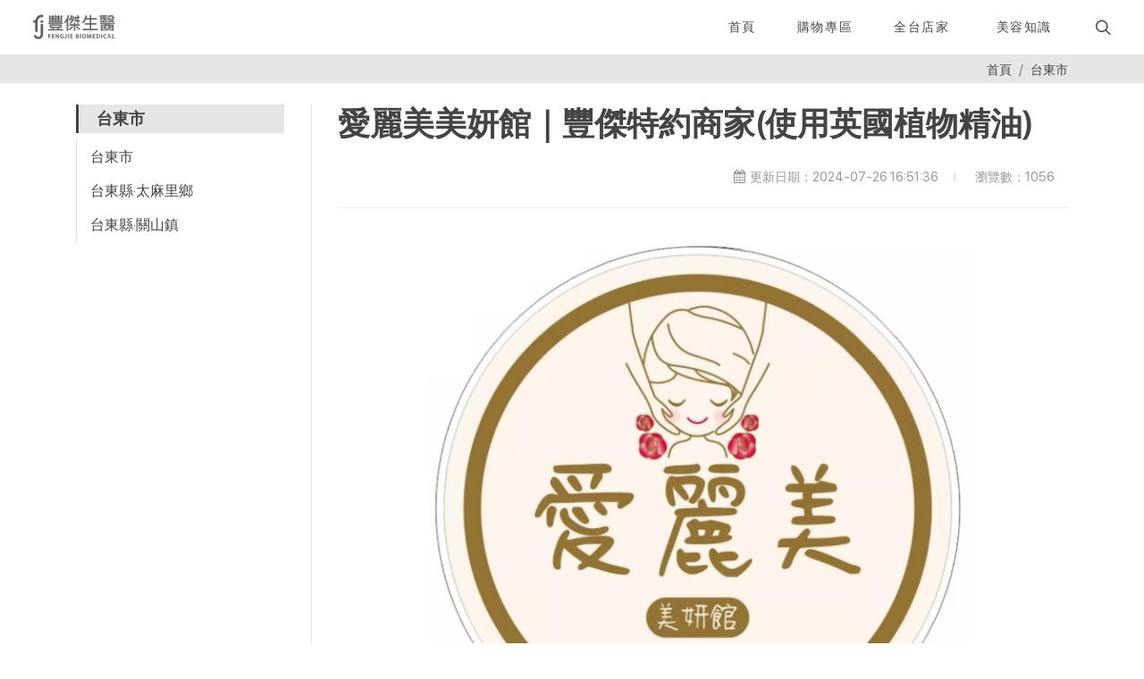

--- FILE ---
content_type: text/html; charset=UTF-8
request_url: https://salon.fjb100.com/article/taitung-beauty-ailimeispa
body_size: 100150
content:
<!DOCTYPE html>
<html dir="ltr" lang="zh-hant-tw">

<head>
    <meta charset="UTF-8">
    <meta http-equiv="content-language" content="zh-tw">
    <meta name="generator" content="Sharing" />
    
    <meta name="theme-color" media="(prefers-color-scheme: light)" content="white" />
    <meta name="robots" content="max-snippet:-1, max-video-preview:-1, max-image-preview:large" />
    <meta name="viewport" content="width=device-width, initial-scale=1.0" />
    <meta name="HandheldFriendly" content="true" />
    <meta name="csrf-token" content="N2uMGJ3ibIbNTilow2KlG8biDg3HipI8hWEdOdT7" />
    <meta property="og:url" content="https://salon.fjb100.com/article/taitung-beauty-ailimeispa" />

            <script type='text/javascript'>
        (function(c,l,a,r,i,t,y){
            c[a]=c[a]||function(){(c[a].q=c[a].q||[]).push(arguments)};
            t=l.createElement(r);t.async=1;t.src='https://www.clarity.ms/tag/'+i;
            y=l.getElementsByTagName(r)[0];y.parentNode.insertBefore(t,y);
        })(window, document, 'clarity', 'script', 'k9ogq574cu');
        </script>
            <!-- Google Tag Manager -->
            <script>(function(w,d,s,l,i){w[l]=w[l]||[];w[l].push({'gtm.start':
            new Date().getTime(),event:'gtm.js'});var f=d.getElementsByTagName(s)[0],
            j=d.createElement(s),dl=l!='dataLayer'?'&l='+l:'';j.async=true;j.src=
            'https://www.googletagmanager.com/gtm.js?id='+i+dl;f.parentNode.insertBefore(j,f);
            })(window,document,'script','dataLayer','GTM-NPT6BGFR');</script>
            <!-- End Google Tag Manager -->
            <!-- Global site tag (gtag.js) - Google Analytics -->
        <script async src='https://www.googletagmanager.com/gtag/js?id=G-4FX4E9Z0WV'></script>
        <script>
          window.dataLayer = window.dataLayer || [];
          function gtag(){dataLayer.push(arguments);}
          gtag('js', new Date());
        
          gtag('config', 'G-4FX4E9Z0WV');
        </script>
            <!-- Google tag (gtag.js) -->
        <script async src='https://www.googletagmanager.com/gtag/js?id=AW-807721261'></script>
        <script>
          window.dataLayer = window.dataLayer || [];
          function gtag(){dataLayer.push(arguments);}
          gtag('js', new Date());
        
          gtag('config', 'AW-807721261');
        </script>
            <!-- Meta Pixel Code -->
        <script>
        !function(f,b,e,v,n,t,s)
        {if(f.fbq)return;n=f.fbq=function(){n.callMethod?
        n.callMethod.apply(n,arguments):n.queue.push(arguments)};
        if(!f._fbq)f._fbq=n;n.push=n;n.loaded=!0;n.version='2.0';
        n.queue=[];t=b.createElement(e);t.async=!0;
        t.src=v;s=b.getElementsByTagName(e)[0];
        s.parentNode.insertBefore(t,s)}(window, document,'script',
        'https://connect.facebook.net/en_US/fbevents.js');
        fbq('init', '1179327692222383');
        fbq('track', 'PageView');
        </script>
        <noscript><img height='1' width='1' style='display:none'
        src='https://www.facebook.com/tr?id=1179327692222383&ev=PageView&noscript=1'
        /></noscript>
        <!-- End Meta Pixel Code -->
            <meta name='facebook-domain-verification' content='0k51rpbbc4dlehn83taj19zm5qe6iq' />
            <script src='https://analytics.ahrefs.com/analytics.js' data-key='G8tunk0DUypqjUT0HiPE6Q' defer='true'></script>
                <meta property="og:site_name" content="FJ豐傑生醫·美容免費做" />
    
                <meta property="og:image" content="/upload/1796/article_images/1012b0c6-de05-4565-baf0-77a1c01901bc.webp" />
            <meta name="twitter:image" content="/upload/1796/article_images/1012b0c6-de05-4565-baf0-77a1c01901bc.webp" />
        
    <meta property="og:locale" content="zh_hant_tw" />

    <link hreflang="zh-hant-tw" href="https://salon.fjb100.com/article/taitung-beauty-ailimeispa"
        rel="alternate" />
    <link hreflang="x-default" href="https://salon.fjb100.com/article/taitung-beauty-ailimeispa" rel="alternate" />
    
    <link href="https://salon.fjb100.com/article/taitung-beauty-ailimeispa" rel="canonical" />
    
    <link type="image/png" href="/upload/1796/favicon_images/3412fd3d-54c2-4dec-9fe3-b607702493e0.webp" rel="icon" />
    <link type="image/png" href="/upload/1796/favicon_images/3412fd3d-54c2-4dec-9fe3-b607702493e0.webp" rel="apple-touch-icon" />
    <link type="image/png" href="/upload/1796/favicon_images/3412fd3d-54c2-4dec-9fe3-b607702493e0.webp" rel="shortcut icon" />

                <link type="text/css" href="/css/base-cb-CVqjc2G4.css" rel="stylesheet">
        <style>
            section.is-wrapper div.is-section {
                background: var(--background-color, "#fff") !important;
            }
        </style>
        
    <link type="text/css"
        href="https://fonts.googleapis.com/css?family=Lato:300,400,400i,700|Poppins:300,400,500,600,700|PT+Serif:400,400i|Noto+Serif+TC:wght@200..900|Noto+Sans+TC:wght@100..900|Open+Sans:ital,wght@0,300..800;1,300..800&display=swap"
        rel="stylesheet" media="print" onload="this.media='all'" />
    <link type="text/css" href="/css/base-9W5SS8UA.css" rel="stylesheet" />
    <link type="text/css" href="/css/style-D0kajt65.css" rel="stylesheet" />

            <style>
            .ck-content p {
                text-align: justify;
            }
        </style>
            
        <title>愛麗美美妍館｜豐傑特約商家(使用英國植物精油)</title>
    <meta name="description" content="領取免費【愛麗美美妍館】課程券，以5顆星的Google評論深受好評，與FJ豐傑生醫攜手，特約合作方案為精油&amp;艾草溫罐。" />
        <meta property="og:type" content="article" />
    <meta property="og:title" content="愛麗美美妍館｜豐傑特約商家(使用英國植物精油)" />
    <meta property="og:description" content="領取免費【愛麗美美妍館】課程券，以5顆星的Google評論深受好評，與FJ豐傑生醫攜手，特約合作方案為精油&amp;艾草溫罐。" />
    <meta name="twitter:card" content="summary_large_image" />
    <meta name="twitter:title" content="愛麗美美妍館｜豐傑特約商家(使用英國植物精油)" />
    <meta name="twitter:description" content="領取免費【愛麗美美妍館】課程券，以5顆星的Google評論深受好評，與FJ豐傑生醫攜手，特約合作方案為精油&amp;艾草溫罐。" />
                            
            <script type="application/ld+json">
            {
                "@context": "https://schema.org/",
                "@graph": [{
                    "@type": "Article",
                    "headline": "愛麗美美妍館｜豐傑特約商家(使用英國植物精油)",
                    "image": "/upload/1796/article_images/1012b0c6-de05-4565-baf0-77a1c01901bc.webp",
                                            "author": {
                            "@type": "Organization",
                            "name": "FJ豐傑生醫·美容免費做",
                            "url": "https://salon.fjb100.com"
                        },  
                                        "publisher": {
                        "@type": "Organization",
                        "name": "FJ豐傑生醫·美容免費做",
                        "logo": {
                            "@type": "ImageObject",
                            "url": "/upload/1796/favicon_images/3412fd3d-54c2-4dec-9fe3-b607702493e0.webp"
                        }
                    },
                    "datePublished": "2024-01-18T00:00:00+08:00",
                    "dateModified": "2024-07-26T16:51:36+08:00"
                }]
            }
        </script>
                    <script type="application/ld+json">
            {
                "@context": "https://schema.org/",
                "@graph": [{
                    "@type": "BreadcrumbList",
                    "itemListElement": [{
                        "@type": "ListItem",
                        "position": 1,
                        "name": "首頁",
                        "item": "https://salon.fjb100.com"
                    }, {
                        "@type": "ListItem",
                        "position": 2,
                        "name": "台東市",
                        "item": "https://salon.fjb100.com/page/taitung-beauty-salon-nail"
                    }, {
                        "@type": "ListItem",
                        "position": 3,
                        "name": "愛麗美美妍館｜豐傑特約商家(使用英國植物精油)",
                        "item": "https://salon.fjb100.com/article/taitung-beauty-ailimeispa"
                    }]
                }]
            }
            </script>
                    <style>
        body {
            overflow-y: scroll !important;
        }
    </style>
        <style>
            nav.js-toc ul {
                counter-reset: item;
                padding: 0 15px;
            }

            nav.js-toc ul li a {
                color: var(--textColor, #444);
                overflow: hidden;
                display: -webkit-box;
                -webkit-line-clamp: 2;
                -webkit-box-orient: vertical;
                text-overflow: ellipsis;
            }

            nav.js-toc ul li a:hover {
                color: var(--hoverColor, #1ABC9C);
                /* text-decoration: underline !important; */
            }

            nav.js-toc ul li::before {
                display: inline-block;
                content: counters(item, ".", decimal) ". ";
                counter-increment: item;
                flex-grow: 0;
                flex-shrink: 0;
                margin-right: 0.2em;
                float: left;
            }

            .toc-switch i {
                color: var(--textColor, #444);
            }
        </style>
                    <link data-name="contentstyle" data-class="type-poppins" href="https://salon.fjb100.com/plugins/content-box/assets/styles/type-poppins.css" rel="stylesheet">
                <link rel="icon" href="/favicon.ico">
<link rel="icon" href="https://salon.fjb100.com/upload/1796/favicon_images/3412fd3d-54c2-4dec-9fe3-b607702493e0.webp">

<style>
.ck-content p {
            font-size: 18px;
        }
#footer_custom .footer-link li {
    line-height: 1.5;
    color: #fff;
    font-size: 14px;
}
#footer_custom .footer-link li a {
    color: #fff;
    line-height: 2;
}
#footer_custom h4 {
    color: #7e74a7;
margin-bottom: 30px;
margin-top: 0;
}
#footer_custom .footer-link li a:hover {
    color: rgba(255, 255, 255, .6);
    text-decoration: underline;
    transition: all ease .3s;
}
#footer_custom .is-social a:hover i {
    color: rgba(255, 255, 255, .6);
    transition: all ease .3s;
}
</style>
</head>

<body class="stretched" style="--background-color:#ffffff; --hoverColor:#1abc9c; --textColor:#444; --headerColor:#ffffff; --backgroundColorDark:#e6e6e6;">
    <div class="body-overlay"></div>
            <!-- Google Tag Manager (noscript) -->
            <noscript><iframe src='https://www.googletagmanager.com/ns.html?id=GTM-NPT6BGFR'
            height='0' width='0' style='display:none;visibility:hidden'></iframe></noscript>
            <!-- End Google Tag Manager (noscript) -->
    
    
    <div class="clearfix" id="wrapper" style="background-color:#ffffff">
        
        <header class="full-header header-size-custom" id="header" data-mobile-sticky="true">
    <div id="header-wrap">
        <div class="container">
            <div class="header-row">
                <div id="logo">
                                                                    <a class="standard-logo" data-dark-logo="/upload/1796/logo_images/16a0c56b-796b-4db0-a3b1-d9a839346e95.webp" href=https://salon.fjb100.com>
                            <img src="/upload/1796/logo_images/16a0c56b-796b-4db0-a3b1-d9a839346e95.webp" alt="FJ豐傑生醫-免費美容全台" height="60">
                        </a>
                        <a class="retina-logo my-1" data-dark-logo="/upload/1796/logo_images/16a0c56b-796b-4db0-a3b1-d9a839346e95.webp" href=https://salon.fjb100.com>
                            <img src="/upload/1796/logo_images/16a0c56b-796b-4db0-a3b1-d9a839346e95.webp" alt="FJ豐傑生醫-免費美容全台" height="60">
                        </a>
                                    </div>

                <div class="header-misc">
                    
                                            <div class="header-misc-icon" id="top-search">
                            <a id="top-search-trigger" title="站內搜尋" role="button" aria-label="站內搜尋" tabindex="0"
                                rel="nofollow">
                                <i class="icon-line-search"></i>
                                <i class="icon-line-cross"></i>
                            </a>
                        </div>
                                    </div>

                                        <div class="d-block d-lg-none" id="top-primary-menu">
                            <a class="primary-menu-trigger side-panel-trigger" id="primary-menu-trigger-v2" href="#"
                                title="展開/縮放選單" aria-label="展開/縮放選單">
                                <svg class="svg-trigger" width="30" height="30" viewBox="0 0 100 100">
                                    <path
                                        d="m 30,33 h 40 c 3.722839,0 7.5,3.126468 7.5,8.578427 0,5.451959 -2.727029,8.421573 -7.5,8.421573 h -20">
                                    </path>
                                    <path d="m 30,50 h 40"></path>
                                    <path
                                        d="m 70,67 h -40 c 0,0 -7.5,-0.802118 -7.5,-8.365747 0,-7.563629 7.5,-8.634253 7.5,-8.634253 h 20">
                                    </path>
                                </svg>
                            </a>
                        </div>
                    
                <nav class="primary-menu">
                    <ul class="one-page-menu menu-container" data-easing="easeInOutExpo" data-speed="1250"
                        data-offset="65">
                        <li class="menu-item" style="font-weight:700">
                    <a class="menu-link" href="https://salon.fjb100.com" aria-label="首頁"
                target="_self">
                <div style=" text-align:center;  font-size:14px">
                                        首頁
                    <p class="mb-0" style="white-space:nowrap; text-align:center; font-size:0.8125rem">
                        </p>
                </div>
            </a>
            </li>
        <li class="menu-item" style="font-weight:700">
                    <a class="menu-link" data-sub="true" data-lightbox role="button" aria-label="購物專區"
                tabindex="0" style="cursor:default" rel="noopener">
                <div style="text-align:center; font-size:14px">
                                        購物專區
                    <p class="mb-0" style="white-space:nowrap; text-align:center; font-size:0.8125rem">
                        </p>
                </div>
            </a>
            <ul class="sub-menu-container">
                <li class="menu-item" style="font-weight:700">
                    <a class="menu-link" href="https://www.fjb100.com/categories/skin-care-products" aria-label="保養品購物區"
                target="_blank">
                <div style=" font-size:14px">
                                        保養品購物區
                    <p class="mb-0" style="white-space:nowrap; text-align:center; font-size:0.8125rem">
                        </p>
                </div>
            </a>
            </li>
            <div class="divider m-0"></div>
        <li class="menu-item" style="font-weight:700">
                    <a class="menu-link" href="https://www.fjb100.com/categories/health-zone" aria-label="保健品購物區"
                target="_blank">
                <div style=" font-size:14px">
                                        保健品購物區
                    <p class="mb-0" style="white-space:nowrap; text-align:center; font-size:0.8125rem">
                        </p>
                </div>
            </a>
            </li>
            <div class="divider m-0"></div>
        <li class="menu-item" style="font-weight:700">
                    <a class="menu-link" href="https://www.fjb100.com/categories/pet-products" aria-label="寵物購物區"
                target="_blank">
                <div style=" font-size:14px">
                                        寵物購物區
                    <p class="mb-0" style="white-space:nowrap; text-align:center; font-size:0.8125rem">
                        </p>
                </div>
            </a>
            </li>
                </ul>
            </li>
        <li class="menu-item" style="font-weight:700">
                    <a class="menu-link" data-sub="true" data-lightbox role="button" aria-label="全台店家"
                tabindex="0" style="cursor:default" rel="noopener">
                <div style="text-align:center; font-size:14px">
                                        全台店家
                    <p class="mb-0" style="white-space:nowrap; text-align:center; font-size:0.8125rem">
                        </p>
                </div>
            </a>
            <ul class="sub-menu-container">
                <li class="menu-item" style="font-weight:700">
                    <a class="menu-link" href="https://salon.fjb100.com/page/fjb-salon-service-area" aria-label="全台美容店家"
                target="_self">
                <div style=" font-size:14px">
                                        全台美容店家
                    <p class="mb-0" style="white-space:nowrap; text-align:center; font-size:0.8125rem">
                        </p>
                </div>
            </a>
            </li>
            <div class="divider m-0"></div>
        <li class="menu-item" style="font-weight:700">
                    <a class="menu-link" href="https://salon.fjb100.com/page/all-stores" aria-label="全台店家地址一覽"
                target="_self">
                <div style=" font-size:14px">
                                        全台店家地址一覽
                    <p class="mb-0" style="white-space:nowrap; text-align:center; font-size:0.8125rem">
                        </p>
                </div>
            </a>
            </li>
            <div class="divider m-0"></div>
        <li class="menu-item" style="font-weight:700">
                    <a class="menu-link" href="https://salon.fjb100.com/page/Keelung-fjb-salon-service-area" aria-label="基隆店家"
                target="_self">
                <div style=" font-size:14px">
                                        基隆店家
                    <p class="mb-0" style="white-space:nowrap; text-align:center; font-size:0.8125rem">
                        </p>
                </div>
            </a>
            </li>
            <div class="divider m-0"></div>
        <li class="menu-item" style="font-weight:700">
                    <a class="menu-link" href="https://salon.fjb100.com/page/Taipei-fjb-salon-service-area" aria-label="台北店家"
                target="_self">
                <div style=" font-size:14px">
                                        台北店家
                    <p class="mb-0" style="white-space:nowrap; text-align:center; font-size:0.8125rem">
                        </p>
                </div>
            </a>
            </li>
            <div class="divider m-0"></div>
        <li class="menu-item" style="font-weight:700">
                    <a class="menu-link" href="https://salon.fjb100.com/page/New-Taipei-fjb-salon-service-area" aria-label="新北店家"
                target="_self">
                <div style=" font-size:14px">
                                        新北店家
                    <p class="mb-0" style="white-space:nowrap; text-align:center; font-size:0.8125rem">
                        </p>
                </div>
            </a>
            </li>
            <div class="divider m-0"></div>
        <li class="menu-item" style="font-weight:700">
                    <a class="menu-link" href="https://salon.fjb100.com/page/Taoyuan-fjb-salon-service-area" aria-label="桃園店家"
                target="_self">
                <div style=" font-size:14px">
                                        桃園店家
                    <p class="mb-0" style="white-space:nowrap; text-align:center; font-size:0.8125rem">
                        </p>
                </div>
            </a>
            </li>
            <div class="divider m-0"></div>
        <li class="menu-item" style="font-weight:700">
                    <a class="menu-link" href="https://salon.fjb100.com/page/Hsinchu-fjb-salon-service-area" aria-label="新竹店家"
                target="_self">
                <div style=" font-size:14px">
                                        新竹店家
                    <p class="mb-0" style="white-space:nowrap; text-align:center; font-size:0.8125rem">
                        </p>
                </div>
            </a>
            </li>
            <div class="divider m-0"></div>
        <li class="menu-item" style="font-weight:700">
                    <a class="menu-link" href="https://salon.fjb100.com/page/Miaoli-fjb-salon-service-area" aria-label="苗栗店家"
                target="_self">
                <div style=" font-size:14px">
                                        苗栗店家
                    <p class="mb-0" style="white-space:nowrap; text-align:center; font-size:0.8125rem">
                        </p>
                </div>
            </a>
            </li>
            <div class="divider m-0"></div>
        <li class="menu-item" style="font-weight:700">
                    <a class="menu-link" href="https://salon.fjb100.com/page/Taichung-fjb-salon-service-area" aria-label="台中店家"
                target="_self">
                <div style=" font-size:14px">
                                        台中店家
                    <p class="mb-0" style="white-space:nowrap; text-align:center; font-size:0.8125rem">
                        </p>
                </div>
            </a>
            </li>
            <div class="divider m-0"></div>
        <li class="menu-item" style="font-weight:700">
                    <a class="menu-link" href="https://salon.fjb100.com/page/Nantou-fjb-salon-service-area" aria-label="南投店家"
                target="_self">
                <div style=" font-size:14px">
                                        南投店家
                    <p class="mb-0" style="white-space:nowrap; text-align:center; font-size:0.8125rem">
                        </p>
                </div>
            </a>
            </li>
            <div class="divider m-0"></div>
        <li class="menu-item" style="font-weight:700">
                    <a class="menu-link" href="https://salon.fjb100.com/page/Changhua-fjb-salon-service-area" aria-label="彰化店家"
                target="_self">
                <div style=" font-size:14px">
                                        彰化店家
                    <p class="mb-0" style="white-space:nowrap; text-align:center; font-size:0.8125rem">
                        </p>
                </div>
            </a>
            </li>
            <div class="divider m-0"></div>
        <li class="menu-item" style="font-weight:700">
                    <a class="menu-link" href="https://salon.fjb100.com/page/Tainan-fjb-salon-service-area" aria-label="台南店家"
                target="_self">
                <div style=" font-size:14px">
                                        台南店家
                    <p class="mb-0" style="white-space:nowrap; text-align:center; font-size:0.8125rem">
                        </p>
                </div>
            </a>
            </li>
            <div class="divider m-0"></div>
        <li class="menu-item" style="font-weight:700">
                    <a class="menu-link" href="https://salon.fjb100.com/page/Kaohsiung-fjb-salon-service-area" aria-label="高雄店家"
                target="_self">
                <div style=" font-size:14px">
                                        高雄店家
                    <p class="mb-0" style="white-space:nowrap; text-align:center; font-size:0.8125rem">
                        </p>
                </div>
            </a>
            </li>
            <div class="divider m-0"></div>
        <li class="menu-item" style="font-weight:700">
                    <a class="menu-link" href="https://salon.fjb100.com/page/Pingtung-fjb-salon-service-area" aria-label="屏東店家"
                target="_self">
                <div style=" font-size:14px">
                                        屏東店家
                    <p class="mb-0" style="white-space:nowrap; text-align:center; font-size:0.8125rem">
                        </p>
                </div>
            </a>
            </li>
            <div class="divider m-0"></div>
        <li class="menu-item" style="font-weight:700">
                    <a class="menu-link" href="https://salon.fjb100.com/page/Yilan-fjb-salon-service-area" aria-label="宜蘭店家"
                target="_self">
                <div style=" font-size:14px">
                                        宜蘭店家
                    <p class="mb-0" style="white-space:nowrap; text-align:center; font-size:0.8125rem">
                        </p>
                </div>
            </a>
            </li>
            <div class="divider m-0"></div>
        <li class="menu-item" style="font-weight:700">
                    <a class="menu-link" href="https://salon.fjb100.com/page/Hualien-and-Taitung-fjb-salon-service-area" aria-label="花蓮店家"
                target="_self">
                <div style=" font-size:14px">
                                        花蓮店家
                    <p class="mb-0" style="white-space:nowrap; text-align:center; font-size:0.8125rem">
                        </p>
                </div>
            </a>
            </li>
            <div class="divider m-0"></div>
        <li class="menu-item" style="font-weight:700">
                    <a class="menu-link" href="https://salon.fjb100.com/page/Hualien-and-Taitung-fjb-salon-service-area" aria-label="台東店家"
                target="_self">
                <div style=" font-size:14px">
                                        台東店家
                    <p class="mb-0" style="white-space:nowrap; text-align:center; font-size:0.8125rem">
                        </p>
                </div>
            </a>
            </li>
                </ul>
            </li>
        <li class="menu-item" style="font-weight:700">
                    <a class="menu-link" data-sub="true" data-lightbox role="button" aria-label="美容知識"
                tabindex="0" style="cursor:default" rel="noopener">
                <div style="text-align:center; font-size:14px">
                                            <i class=""></i>
                                        美容知識
                    <p class="mb-0" style="white-space:nowrap; text-align:center; font-size:0.8125rem">
                        </p>
                </div>
            </a>
            <ul class="sub-menu-container">
                <li class="menu-item" style="font-weight:700">
                    <a class="menu-link" href="https://salon.fjb100.com/page/%E5%81%9A%E8%87%89" aria-label="做臉"
                target="_self">
                <div style=" font-size:14px">
                                        做臉
                    <p class="mb-0" style="white-space:nowrap; text-align:center; font-size:0.8125rem">
                        </p>
                </div>
            </a>
            </li>
            <div class="divider m-0"></div>
        <li class="menu-item" style="font-weight:700">
                    <a class="menu-link" href="https://salon.fjb100.com/page/%E7%BE%8E%E7%94%B2-%E7%BE%8E%E7%9D%AB" aria-label="美甲、美睫"
                target="_self">
                <div style=" font-size:14px">
                                        美甲、美睫
                    <p class="mb-0" style="white-space:nowrap; text-align:center; font-size:0.8125rem">
                        </p>
                </div>
            </a>
            </li>
            <div class="divider m-0"></div>
        <li class="menu-item" style="font-weight:700">
                    <a class="menu-link" href="https://salon.fjb100.com/page/%E9%A0%AD%E7%9A%AE%E8%AD%B7%E7%90%86" aria-label="頭皮護理"
                target="_self">
                <div style=" font-size:14px">
                                        頭皮護理
                    <p class="mb-0" style="white-space:nowrap; text-align:center; font-size:0.8125rem">
                        </p>
                </div>
            </a>
            </li>
            <div class="divider m-0"></div>
        <li class="menu-item" style="font-weight:700">
                    <a class="menu-link" href="https://salon.fjb100.com/page/%E7%B2%BE%E6%B2%B9%E6%8C%89%E6%91%A9-%E6%92%A5%E7%AD%8B" aria-label="精油按摩、撥筋"
                target="_self">
                <div style=" font-size:14px">
                                        精油按摩、撥筋
                    <p class="mb-0" style="white-space:nowrap; text-align:center; font-size:0.8125rem">
                        </p>
                </div>
            </a>
            </li>
            <div class="divider m-0"></div>
        <li class="menu-item" style="font-weight:700">
                    <a class="menu-link" href="https://salon.fjb100.com/page/AA8E4603B551579EC678" aria-label="體雕、美胸課程"
                target="_self">
                <div style=" font-size:14px">
                                        體雕、美胸課程
                    <p class="mb-0" style="white-space:nowrap; text-align:center; font-size:0.8125rem">
                        </p>
                </div>
            </a>
            </li>
            <div class="divider m-0"></div>
        <li class="menu-item" style="font-weight:700">
                    <a class="menu-link" href="https://salon.fjb100.com/page/%E9%87%87%E8%80%B3-%E8%80%B3%E7%87%AD-%E6%B4%97%E7%9C%BC" aria-label="採耳、耳燭、洗眼"
                target="_self">
                <div style=" font-size:14px">
                                        採耳、耳燭、洗眼
                    <p class="mb-0" style="white-space:nowrap; text-align:center; font-size:0.8125rem">
                        </p>
                </div>
            </a>
            </li>
            <div class="divider m-0"></div>
        <li class="menu-item" style="font-weight:700">
                    <a class="menu-link" href="https://salon.fjb100.com/page/D5F363647D23E6B1D51F" aria-label="蜜蠟除毛、熱蠟除毛"
                target="_self">
                <div style=" font-size:14px">
                                        蜜蠟除毛、熱蠟除毛
                    <p class="mb-0" style="white-space:nowrap; text-align:center; font-size:0.8125rem">
                        </p>
                </div>
            </a>
            </li>
            <div class="divider m-0"></div>
        <li class="menu-item" style="font-weight:700">
                    <a class="menu-link" href="https://salon.fjb100.com/page/C8D59063C373AF88DFEB" aria-label="岩盤浴"
                target="_self">
                <div style=" font-size:14px">
                                        岩盤浴
                    <p class="mb-0" style="white-space:nowrap; text-align:center; font-size:0.8125rem">
                        </p>
                </div>
            </a>
            </li>
            <div class="divider m-0"></div>
        <li class="menu-item" style="font-weight:700">
                    <a class="menu-link" href="https://salon.fjb100.com/page/pedicure" aria-label="足部保養"
                target="_self">
                <div style=" font-size:14px">
                                        足部保養
                    <p class="mb-0" style="white-space:nowrap; text-align:center; font-size:0.8125rem">
                        </p>
                </div>
            </a>
            </li>
            <div class="divider m-0"></div>
        <li class="menu-item" style="font-weight:700">
                    <a class="menu-link" href="https://blog.fjb100.com/page/expert" aria-label="豐傑營養師團隊"
                target="_blank">
                <div style=" font-size:14px">
                                        豐傑營養師團隊
                    <p class="mb-0" style="white-space:nowrap; text-align:center; font-size:0.8125rem">
                        </p>
                </div>
            </a>
            </li>
                </ul>
            </li>
                        </ul>
                </nav>

                <form class="top-search-form" action="https://salon.fjb100.com/search" method="get">
                    <label>
                        <input class="form-control" name="q" type="text" value=""
                            placeholder="請輸入搜尋關鍵詞" autocomplete="off">
                    </label>
                </form>
            </div>
        </div>
    </div>
</header>

    <div id="side-panel">
        <div class="side-panel-trigger" id="side-panel-trigger-close">
            <a href="#"><i class="icon-line-cross" title="關閉選單" aria-label="關閉選單"></i></a>
        </div>

        <div class="side-panel-wrap px-0 w-100">
            <div class="widget clearfix w-100">
                <nav class="mb-0">
                    <ul class="list-unstyled" id="side-list">
                        <li class="menu-item" style="font-weight:700">
                    <a class="menu-link" href="https://salon.fjb100.com" aria-label="首頁"
                target="_self">
                <div style=" text-align:center;  font-size:14px">
                                        首頁
                    <p class="mb-0" style="white-space:nowrap; text-align:center; font-size:0.8125rem">
                        </p>
                </div>
            </a>
            </li>
        <li class="menu-item" style="font-weight:700">
                    <a class="menu-link" data-sub="true" data-lightbox role="button" aria-label="購物專區"
                tabindex="0" style="cursor:default" rel="noopener">
                <div style="text-align:center; font-size:14px">
                                        購物專區
                    <p class="mb-0" style="white-space:nowrap; text-align:center; font-size:0.8125rem">
                        </p>
                </div>
            </a>
            <ul class="sub-menu-container">
                <li class="menu-item" style="font-weight:700">
                    <a class="menu-link" href="https://www.fjb100.com/categories/skin-care-products" aria-label="保養品購物區"
                target="_blank">
                <div style=" font-size:14px">
                                        保養品購物區
                    <p class="mb-0" style="white-space:nowrap; text-align:center; font-size:0.8125rem">
                        </p>
                </div>
            </a>
            </li>
            <div class="divider m-0"></div>
        <li class="menu-item" style="font-weight:700">
                    <a class="menu-link" href="https://www.fjb100.com/categories/health-zone" aria-label="保健品購物區"
                target="_blank">
                <div style=" font-size:14px">
                                        保健品購物區
                    <p class="mb-0" style="white-space:nowrap; text-align:center; font-size:0.8125rem">
                        </p>
                </div>
            </a>
            </li>
            <div class="divider m-0"></div>
        <li class="menu-item" style="font-weight:700">
                    <a class="menu-link" href="https://www.fjb100.com/categories/pet-products" aria-label="寵物購物區"
                target="_blank">
                <div style=" font-size:14px">
                                        寵物購物區
                    <p class="mb-0" style="white-space:nowrap; text-align:center; font-size:0.8125rem">
                        </p>
                </div>
            </a>
            </li>
                </ul>
            </li>
        <li class="menu-item" style="font-weight:700">
                    <a class="menu-link" data-sub="true" data-lightbox role="button" aria-label="全台店家"
                tabindex="0" style="cursor:default" rel="noopener">
                <div style="text-align:center; font-size:14px">
                                        全台店家
                    <p class="mb-0" style="white-space:nowrap; text-align:center; font-size:0.8125rem">
                        </p>
                </div>
            </a>
            <ul class="sub-menu-container">
                <li class="menu-item" style="font-weight:700">
                    <a class="menu-link" href="https://salon.fjb100.com/page/fjb-salon-service-area" aria-label="全台美容店家"
                target="_self">
                <div style=" font-size:14px">
                                        全台美容店家
                    <p class="mb-0" style="white-space:nowrap; text-align:center; font-size:0.8125rem">
                        </p>
                </div>
            </a>
            </li>
            <div class="divider m-0"></div>
        <li class="menu-item" style="font-weight:700">
                    <a class="menu-link" href="https://salon.fjb100.com/page/all-stores" aria-label="全台店家地址一覽"
                target="_self">
                <div style=" font-size:14px">
                                        全台店家地址一覽
                    <p class="mb-0" style="white-space:nowrap; text-align:center; font-size:0.8125rem">
                        </p>
                </div>
            </a>
            </li>
            <div class="divider m-0"></div>
        <li class="menu-item" style="font-weight:700">
                    <a class="menu-link" href="https://salon.fjb100.com/page/Keelung-fjb-salon-service-area" aria-label="基隆店家"
                target="_self">
                <div style=" font-size:14px">
                                        基隆店家
                    <p class="mb-0" style="white-space:nowrap; text-align:center; font-size:0.8125rem">
                        </p>
                </div>
            </a>
            </li>
            <div class="divider m-0"></div>
        <li class="menu-item" style="font-weight:700">
                    <a class="menu-link" href="https://salon.fjb100.com/page/Taipei-fjb-salon-service-area" aria-label="台北店家"
                target="_self">
                <div style=" font-size:14px">
                                        台北店家
                    <p class="mb-0" style="white-space:nowrap; text-align:center; font-size:0.8125rem">
                        </p>
                </div>
            </a>
            </li>
            <div class="divider m-0"></div>
        <li class="menu-item" style="font-weight:700">
                    <a class="menu-link" href="https://salon.fjb100.com/page/New-Taipei-fjb-salon-service-area" aria-label="新北店家"
                target="_self">
                <div style=" font-size:14px">
                                        新北店家
                    <p class="mb-0" style="white-space:nowrap; text-align:center; font-size:0.8125rem">
                        </p>
                </div>
            </a>
            </li>
            <div class="divider m-0"></div>
        <li class="menu-item" style="font-weight:700">
                    <a class="menu-link" href="https://salon.fjb100.com/page/Taoyuan-fjb-salon-service-area" aria-label="桃園店家"
                target="_self">
                <div style=" font-size:14px">
                                        桃園店家
                    <p class="mb-0" style="white-space:nowrap; text-align:center; font-size:0.8125rem">
                        </p>
                </div>
            </a>
            </li>
            <div class="divider m-0"></div>
        <li class="menu-item" style="font-weight:700">
                    <a class="menu-link" href="https://salon.fjb100.com/page/Hsinchu-fjb-salon-service-area" aria-label="新竹店家"
                target="_self">
                <div style=" font-size:14px">
                                        新竹店家
                    <p class="mb-0" style="white-space:nowrap; text-align:center; font-size:0.8125rem">
                        </p>
                </div>
            </a>
            </li>
            <div class="divider m-0"></div>
        <li class="menu-item" style="font-weight:700">
                    <a class="menu-link" href="https://salon.fjb100.com/page/Miaoli-fjb-salon-service-area" aria-label="苗栗店家"
                target="_self">
                <div style=" font-size:14px">
                                        苗栗店家
                    <p class="mb-0" style="white-space:nowrap; text-align:center; font-size:0.8125rem">
                        </p>
                </div>
            </a>
            </li>
            <div class="divider m-0"></div>
        <li class="menu-item" style="font-weight:700">
                    <a class="menu-link" href="https://salon.fjb100.com/page/Taichung-fjb-salon-service-area" aria-label="台中店家"
                target="_self">
                <div style=" font-size:14px">
                                        台中店家
                    <p class="mb-0" style="white-space:nowrap; text-align:center; font-size:0.8125rem">
                        </p>
                </div>
            </a>
            </li>
            <div class="divider m-0"></div>
        <li class="menu-item" style="font-weight:700">
                    <a class="menu-link" href="https://salon.fjb100.com/page/Nantou-fjb-salon-service-area" aria-label="南投店家"
                target="_self">
                <div style=" font-size:14px">
                                        南投店家
                    <p class="mb-0" style="white-space:nowrap; text-align:center; font-size:0.8125rem">
                        </p>
                </div>
            </a>
            </li>
            <div class="divider m-0"></div>
        <li class="menu-item" style="font-weight:700">
                    <a class="menu-link" href="https://salon.fjb100.com/page/Changhua-fjb-salon-service-area" aria-label="彰化店家"
                target="_self">
                <div style=" font-size:14px">
                                        彰化店家
                    <p class="mb-0" style="white-space:nowrap; text-align:center; font-size:0.8125rem">
                        </p>
                </div>
            </a>
            </li>
            <div class="divider m-0"></div>
        <li class="menu-item" style="font-weight:700">
                    <a class="menu-link" href="https://salon.fjb100.com/page/Tainan-fjb-salon-service-area" aria-label="台南店家"
                target="_self">
                <div style=" font-size:14px">
                                        台南店家
                    <p class="mb-0" style="white-space:nowrap; text-align:center; font-size:0.8125rem">
                        </p>
                </div>
            </a>
            </li>
            <div class="divider m-0"></div>
        <li class="menu-item" style="font-weight:700">
                    <a class="menu-link" href="https://salon.fjb100.com/page/Kaohsiung-fjb-salon-service-area" aria-label="高雄店家"
                target="_self">
                <div style=" font-size:14px">
                                        高雄店家
                    <p class="mb-0" style="white-space:nowrap; text-align:center; font-size:0.8125rem">
                        </p>
                </div>
            </a>
            </li>
            <div class="divider m-0"></div>
        <li class="menu-item" style="font-weight:700">
                    <a class="menu-link" href="https://salon.fjb100.com/page/Pingtung-fjb-salon-service-area" aria-label="屏東店家"
                target="_self">
                <div style=" font-size:14px">
                                        屏東店家
                    <p class="mb-0" style="white-space:nowrap; text-align:center; font-size:0.8125rem">
                        </p>
                </div>
            </a>
            </li>
            <div class="divider m-0"></div>
        <li class="menu-item" style="font-weight:700">
                    <a class="menu-link" href="https://salon.fjb100.com/page/Yilan-fjb-salon-service-area" aria-label="宜蘭店家"
                target="_self">
                <div style=" font-size:14px">
                                        宜蘭店家
                    <p class="mb-0" style="white-space:nowrap; text-align:center; font-size:0.8125rem">
                        </p>
                </div>
            </a>
            </li>
            <div class="divider m-0"></div>
        <li class="menu-item" style="font-weight:700">
                    <a class="menu-link" href="https://salon.fjb100.com/page/Hualien-and-Taitung-fjb-salon-service-area" aria-label="花蓮店家"
                target="_self">
                <div style=" font-size:14px">
                                        花蓮店家
                    <p class="mb-0" style="white-space:nowrap; text-align:center; font-size:0.8125rem">
                        </p>
                </div>
            </a>
            </li>
            <div class="divider m-0"></div>
        <li class="menu-item" style="font-weight:700">
                    <a class="menu-link" href="https://salon.fjb100.com/page/Hualien-and-Taitung-fjb-salon-service-area" aria-label="台東店家"
                target="_self">
                <div style=" font-size:14px">
                                        台東店家
                    <p class="mb-0" style="white-space:nowrap; text-align:center; font-size:0.8125rem">
                        </p>
                </div>
            </a>
            </li>
                </ul>
            </li>
        <li class="menu-item" style="font-weight:700">
                    <a class="menu-link" data-sub="true" data-lightbox role="button" aria-label="美容知識"
                tabindex="0" style="cursor:default" rel="noopener">
                <div style="text-align:center; font-size:14px">
                                            <i class=""></i>
                                        美容知識
                    <p class="mb-0" style="white-space:nowrap; text-align:center; font-size:0.8125rem">
                        </p>
                </div>
            </a>
            <ul class="sub-menu-container">
                <li class="menu-item" style="font-weight:700">
                    <a class="menu-link" href="https://salon.fjb100.com/page/%E5%81%9A%E8%87%89" aria-label="做臉"
                target="_self">
                <div style=" font-size:14px">
                                        做臉
                    <p class="mb-0" style="white-space:nowrap; text-align:center; font-size:0.8125rem">
                        </p>
                </div>
            </a>
            </li>
            <div class="divider m-0"></div>
        <li class="menu-item" style="font-weight:700">
                    <a class="menu-link" href="https://salon.fjb100.com/page/%E7%BE%8E%E7%94%B2-%E7%BE%8E%E7%9D%AB" aria-label="美甲、美睫"
                target="_self">
                <div style=" font-size:14px">
                                        美甲、美睫
                    <p class="mb-0" style="white-space:nowrap; text-align:center; font-size:0.8125rem">
                        </p>
                </div>
            </a>
            </li>
            <div class="divider m-0"></div>
        <li class="menu-item" style="font-weight:700">
                    <a class="menu-link" href="https://salon.fjb100.com/page/%E9%A0%AD%E7%9A%AE%E8%AD%B7%E7%90%86" aria-label="頭皮護理"
                target="_self">
                <div style=" font-size:14px">
                                        頭皮護理
                    <p class="mb-0" style="white-space:nowrap; text-align:center; font-size:0.8125rem">
                        </p>
                </div>
            </a>
            </li>
            <div class="divider m-0"></div>
        <li class="menu-item" style="font-weight:700">
                    <a class="menu-link" href="https://salon.fjb100.com/page/%E7%B2%BE%E6%B2%B9%E6%8C%89%E6%91%A9-%E6%92%A5%E7%AD%8B" aria-label="精油按摩、撥筋"
                target="_self">
                <div style=" font-size:14px">
                                        精油按摩、撥筋
                    <p class="mb-0" style="white-space:nowrap; text-align:center; font-size:0.8125rem">
                        </p>
                </div>
            </a>
            </li>
            <div class="divider m-0"></div>
        <li class="menu-item" style="font-weight:700">
                    <a class="menu-link" href="https://salon.fjb100.com/page/AA8E4603B551579EC678" aria-label="體雕、美胸課程"
                target="_self">
                <div style=" font-size:14px">
                                        體雕、美胸課程
                    <p class="mb-0" style="white-space:nowrap; text-align:center; font-size:0.8125rem">
                        </p>
                </div>
            </a>
            </li>
            <div class="divider m-0"></div>
        <li class="menu-item" style="font-weight:700">
                    <a class="menu-link" href="https://salon.fjb100.com/page/%E9%87%87%E8%80%B3-%E8%80%B3%E7%87%AD-%E6%B4%97%E7%9C%BC" aria-label="採耳、耳燭、洗眼"
                target="_self">
                <div style=" font-size:14px">
                                        採耳、耳燭、洗眼
                    <p class="mb-0" style="white-space:nowrap; text-align:center; font-size:0.8125rem">
                        </p>
                </div>
            </a>
            </li>
            <div class="divider m-0"></div>
        <li class="menu-item" style="font-weight:700">
                    <a class="menu-link" href="https://salon.fjb100.com/page/D5F363647D23E6B1D51F" aria-label="蜜蠟除毛、熱蠟除毛"
                target="_self">
                <div style=" font-size:14px">
                                        蜜蠟除毛、熱蠟除毛
                    <p class="mb-0" style="white-space:nowrap; text-align:center; font-size:0.8125rem">
                        </p>
                </div>
            </a>
            </li>
            <div class="divider m-0"></div>
        <li class="menu-item" style="font-weight:700">
                    <a class="menu-link" href="https://salon.fjb100.com/page/C8D59063C373AF88DFEB" aria-label="岩盤浴"
                target="_self">
                <div style=" font-size:14px">
                                        岩盤浴
                    <p class="mb-0" style="white-space:nowrap; text-align:center; font-size:0.8125rem">
                        </p>
                </div>
            </a>
            </li>
            <div class="divider m-0"></div>
        <li class="menu-item" style="font-weight:700">
                    <a class="menu-link" href="https://salon.fjb100.com/page/pedicure" aria-label="足部保養"
                target="_self">
                <div style=" font-size:14px">
                                        足部保養
                    <p class="mb-0" style="white-space:nowrap; text-align:center; font-size:0.8125rem">
                        </p>
                </div>
            </a>
            </li>
            <div class="divider m-0"></div>
        <li class="menu-item" style="font-weight:700">
                    <a class="menu-link" href="https://blog.fjb100.com/page/expert" aria-label="豐傑營養師團隊"
                target="_blank">
                <div style=" font-size:14px">
                                        豐傑營養師團隊
                    <p class="mb-0" style="white-space:nowrap; text-align:center; font-size:0.8125rem">
                        </p>
                </div>
            </a>
            </li>
                </ul>
            </li>
                        </ul>
                </nav>
            </div>
        </div>
    </div>
        
            <section class="border-0 p-2 p-sm-3" id="page-title">
        <div class="container clearfix">
            <ol class="breadcrumb" style="margin-top: 0px !important">
                                    <li class="breadcrumb-item" aria-current="page"><a
                            href="https://salon.fjb100.com">首頁</a>
                    </li>
                                <li class="breadcrumb-item" aria-current="page"><a
                        href="https://salon.fjb100.com/page/taitung-beauty-salon-nail">台東市</a></li>
            </ol>
        </div>
    </section>

    <section id="content" style="background-color:#ffffff">
        <div class="content-wrap pb-0 pt-4">
            <div class="container" id="article-container">
                <div class="row gutter-50 border-between">
                                                                                        <div class="col-lg-3 cat-widgets position-sticky h-100 pt-0 pb-0 pb-md-5 d-sm-block d-none" id="sidebar"
    style="top: 100px;">
    <div class="title-block mb-2">

        <span class="my-0" style="font-weight:600; color:var(--textColor, #444); font-size:18px;">台東市 
        </span>
    </div>
    <div class="widget-nav controls">
        <ul class="nav">
                            <li class="nav-item">
                    <a class="nav-link control" href="https://salon.fjb100.com/page/taitung-beauty-salon-nail" target="_self">
                        台東市</a>
                </li>
                            <li class="nav-item">
                    <a class="nav-link control" href="https://salon.fjb100.com/page/taimali-beauty-salon-nail" target="_self">
                        台東縣·太麻里鄉</a>
                </li>
                            <li class="nav-item">
                    <a class="nav-link control" href="https://salon.fjb100.com/page/guanshan-beauty-salon-nail" target="_self">
                        台東縣·關山鎮</a>
                </li>
                    </ul>
    </div>
</div>
                                        <div class="col-lg-9 mt-4 mt-lg-0">
                                                    <h1 class="h1 mb-3 font-weight-bold">
                                愛麗美美妍館｜豐傑特約商家(使用英國植物精油)</h1>
                            <div class="entry-meta d-flex justify-content-between float-right mb-4">
                                <ul>
                                    <li><i
                                            class="icon-calendar3"></i>更新日期：2024-07-26 16:51:36
                                    </li>
                                    <li><i class=""></i>瀏覽數：1056
                                    </li>
                                </ul>
                            </div>
                            <div class="line mb-2"></div>
                            
                            <div class="entry-content no-outline">
                                <div class="ck-content js-toc-content">
                                    <div class='toc-container p-2 mb-3' data-header-level="h2"
    style="border: 2px solid #aaa;border-radius: 4px;">
    <div class='container-fluid mb-1'>
        <div class="row justify-content-between align-items-center">
            <span class='js-toc-ignore h4 m-0'>目錄</span>
            <button class='btn border rounded toc-switch' aria-label="collapse">
                <i class="icon-list-ul1"></i>
            </button>
        </div>
    </div>
    <div class='col-12 p-0'>
        <nav class="js-toc" style="line-height:2"></nav>
    </div>
</div>

<div class="js-toc-content"></div>


    
                                    <figure class="image image_resized" style="width:75%;"><img style="aspect-ratio:1280/1235;" src="https://salon.fjb100.com/upload/1796/ckeditor_images/f04057b4-be50-4b79-88d7-bbc624199991.webp" alt="愛麗美美妍館｜豐傑特約商家(使用英國植物精油)" width="1280" height="1235"></figure><p style="text-align:center;"><span class="text-small" style="background-color:rgb(255,255,255);color:rgb(0,0,0);">FJ豐傑生醫x免費美容x特約商家</span><br><span style="background-color:rgb(255,255,249);color:rgb(82,82,82);">愛麗美美妍館位於台東市杭州街，是豐傑生醫免費美容特約商家。</span></p><h2 class="left-wide-border" style="text-align:justify;"><span style="color:rgb(121,108,167);"><strong>愛麗美美妍館簡介</strong></span></h2><h3 class="dotted-underline"><span style="color:rgb(121,108,167);"><strong>愛麗美美妍館介紹</strong></span></h3><p><span style="background-color:#FFFFF9;color:#525252;">從8年的五星級飯店服務到個人工作室，提供你專業舒適的美學一對一服務，讓您在舒適安心的環境享受服務。使用2022年開創英國植物精油，從精油按摩、艾草溫罐，還有美甲、手足部保養、頭皮護理，依照您的需求安排最適合的方案，重現您的自信美麗。(注意事項：工作室採完全預約制）</span></p><h3 class="dotted-underline"><span style="color:rgb(121,108,167);"><strong>愛麗美美妍館店家環境</strong></span></h3><figure class="image"><img style="aspect-ratio:1125/1125;" src="https://salon.fjb100.com/upload/1796/ckeditor_images/ac3adbbc-fccf-4dff-ac52-e9ba8ffbc81b.webp" alt="愛麗美美妍館店家環境" width="1125" height="1125"></figure><h3><span style="background-color:rgb(255,255,249);color:rgb(121,108,167);font-family:Arial, Helvetica, sans-serif;"><strong>愛麗美美妍館 x 豐傑特約免費美容</strong></span></h3><p style="text-align:justify;"><span style="background-color:rgb(255,255,249);color:rgb(82,82,82);font-family:Arial, Helvetica, sans-serif;">我們是FJ豐傑生醫的特約美業店家，只要於豐傑官網的免費美容購物區消費滿$2980，即可獲得免費美容抵用券乙張，可於全省500家，免費享受 SPA按摩、頭皮護理、美甲美睫、保養護膚、采耳放鬆、體雕美胸、蜜蠟除毛、岩盤浴...等，多種免費特約服務。</span></p><figure class="image"><a href="https://salon.fjb100.com/article/taitung-beauty-ailimeispa#立即選購豐傑商品"><img style="aspect-ratio:1000/800;" src="https://salon.fjb100.com/upload/1796/ckeditor_images/c956ede2-ae04-4bbe-99ae-03195ba8e729.webp" width="1000" height="800"></a></figure><h2 class="left-wide-border"><span style="color:rgb(121,108,167);font-family:Arial, Helvetica, sans-serif;"><strong>豐傑免費美容推薦A：</strong></span><br><span style="color:hsl(253,25%,54%);"><strong>胸部全方位活化調節課程</strong></span></h2><h3 class="dotted-underline"><span style="background-color:rgb(255,255,249);color:rgb(121,108,167);font-family:Arial, Helvetica, sans-serif;"><strong>課程介紹</strong></span></h3><p><span style="background-color:#FFFFFF;color:#525252;">中醫的獨特理念和手法為胸部全方位活化調節提供了一個全新的視角，透過疏通背部反射區、背部脂肪復位、中醫開穴手法、胸部淋巴疏通以及中草藥胸膜，為胸部帶來全面而有效的調理，讓曲線之美在身體中綻放。</span></p><h3 class="dotted-underline"><span style="background-color:rgb(255,255,249);color:rgb(121,108,167);font-family:Arial, Helvetica, sans-serif;"><strong>兌換規則</strong></span></h3><p style="text-align:justify;"><span style="background-color:rgb(255,255,255);color:rgb(183,28,28);"><strong>※本課程男女皆可使用</strong></span></p><p style="text-align:justify;"><span style="color:rgb(33,33,33);font-family:Arial, Helvetica, sans-serif;">點選「</span><a href="https://salon.fjb100.com/article/taitung-beauty-ailimeispa#%E6%84%9B%E9%BA%97%E7%BE%8E%E7%BE%8E%E5%A6%8D%E9%A4%A8%E9%A0%90%E7%B4%84%E9%80%A3%E7%B5%90%EF%BC%9A%E8%B1%90%E5%82%91%E5%85%8D%E8%B2%BB%E7%BE%8E%E5%AE%B9"><span style="color:#1e88e5;font-family:Arial, Helvetica, sans-serif;">愛麗美美妍館 </span></a><span style="color:rgb(33,33,33);font-family:Arial, Helvetica, sans-serif;">」預約</span></p><ul style="list-style-type:disc;"><li><p><span style="color:rgb(33,33,33);font-family:Arial, Helvetica, sans-serif;">免費兌換</span><br><span style="color:rgb(33,33,33);font-family:Arial, Helvetica, sans-serif;">豐傑免費美容抵用劵乙張</span></p><figure class="image image_resized" style="width:75%;"><img style="aspect-ratio:1000/1000;" src="https://salon.fjb100.com/upload/1796/ckeditor_images/15d778b7-a574-4100-a428-1547749d73a9.webp" alt="愛麗美美妍館豐傑專屬方案A｜精油&amp;艾草溫罐課程" width="1000" height="1000"></figure></li></ul><h3 class="dotted-underline"><span style="background-color:rgb(255,255,249);color:rgb(121,108,167);font-family:Arial, Helvetica, sans-serif;"><strong>課程內容</strong></span></h3><p><span style="color:#525252;"><strong>１迎賓茶飲</strong></span><br><span style="color:#525252;">藉由茶葉香氣搭配溫暖的氛圍，為您的身心準備好迎接今天的課程。</span><br>&nbsp;</p><p><span style="color:#525252;"><strong>2. 諮詢</strong></span><br><span style="color:#525252;">了解您的身體狀況、需求和健康目標，以確保療程能夠貼切地符合您的期望。</span><br>&nbsp;</p><p><span style="color:#525252;"><strong>3. 更衣淋浴</strong></span><br><span style="color:#525252;">沐浴更衣，脫下一切繁忙的外衣，換上柔軟的浴巾，為療程做好準備。</span><br>&nbsp;</p><p><span style="color:#525252;"><strong>4. 精油艾草溫罐</strong></span><br><span style="color:#525252;">運用天然芳香精油和具有艾草療效的溫罐相結合，為您的身體注入溫暖和舒緩。</span><br>&nbsp;</p><p><span style="color:#525252;"><strong>5. 全身正反面</strong></span><br><span style="color:#525252;">以專業的技法，從頭到腳為您進行按摩，有助於肌肉的放鬆，還能促進身體的淋巴循環，排除體內毒素。</span><br>&nbsp;</p><p><span style="color:#525252;"><strong>6. 頭部放鬆</strong></span><br><span style="color:#525252;">頭部按摩將給您帶來極致的放鬆感。</span><br>&nbsp;</p><p><span style="color:#525252;"><strong>7. 花茶</strong></span><br><span style="color:#525252;">請您慢慢品嚐著花草的香氣，使整個療程達到一個完美的結尾。</span><br>&nbsp;</p><h2 class="left-wide-border"><span style="color:rgb(121,108,167);font-family:Arial, Helvetica, sans-serif;"><strong>愛麗美美妍館預約連結：</strong></span><br><span style="color:rgb(121,108,167);font-family:Arial, Helvetica, sans-serif;"><strong>豐傑免費美容</strong></span></h2><p><span class="text-big" style="background-color:#FFFFFF;color:#525252;"><strong>愛麗美美妍館</strong></span></p><ul><li><span style="background-color:#FFFFF9;color:#525252;">電話：0913-018-078&nbsp;</span></li><li><span style="background-color:#FFFFF9;color:#525252;">地址：台東市杭州街211號&nbsp;</span></li><li><span style="background-color:#FFFFF9;color:#525252;">Google Map：</span><a href="https://maps.app.goo.gl/qBgqBYDk12WCNsRe6" target="_blank"><span style="background-color:#e8eaf6;color:#00838f;"><strong>點我打開地圖</strong></span></a></li></ul><figure class="image image_resized" style="width:75%;"><a href="https://line.me/ti/p/~0913018078" target="_blank"><img style="aspect-ratio:950/410;" src="https://salon.fjb100.com/upload/1796/ckeditor_images/69058794-4203-4572-91df-d57734f35546.webp" width="950" height="410"></a></figure>

                                                                            <h2 class="left-wide-border"><span style="color:rgb(121,108,167);font-family:Arial, Helvetica, sans-serif;"><strong>FJ豐傑免費美容券｜兌換方式</strong></span></h2><figure class="image"><img style="aspect-ratio:1000/1100;" src="https://salon.fjb100.com/upload/1796/ckeditor_images/30786d30-e68b-47bd-98b5-384562348069.webp" alt="FJ豐傑美容兌換方式" width="1000" height="1100"></figure><h3 style="text-align:center;"><span class="text-big" style="color:hsl(253,25%,54%);"><strong>立即選購豐傑商品</strong></span></h3><p style="text-align:center;">消費2980送免費美容抵用券</p><figure class="table" style="width:100%;"><table class="ck-table-resized"><colgroup><col style="width:33.19%;"><col style="width:33.36%;"><col style="width:33.45%;"></colgroup><tbody><tr><td><figure class="image"><a href="https://www.fjb100.com/categories/health-zone" target="_blank"><img style="aspect-ratio:1200/1200;" src="https://salon.fjb100.com/upload/1796/ckeditor_images/d48b2174-7ab0-46e1-a1a0-ded2b4583086.webp" width="1200" height="1200"></a></figure></td><td><figure class="image"><a href="https://www.fjb100.com/categories/skin-care-products" target="_blank"><img style="aspect-ratio:1200/1200;" src="https://salon.fjb100.com/upload/1796/ckeditor_images/a5344722-7404-48a3-9ac6-3d85a8391e02.webp" width="1200" height="1200"></a></figure></td><td><figure class="image"><a href="https://www.fjb100.com/categories/pet-products" target="_blank"><img style="aspect-ratio:1200/1200;" src="https://salon.fjb100.com/upload/1796/ckeditor_images/ad6024e0-6f16-49ed-b0dc-9052ac077e73.webp" width="1200" height="1200"></a></figure></td></tr></tbody></table></figure><h2 class="left-wide-border"><span style="color:rgb(121,108,167);font-family:Arial, Helvetica, sans-serif;"><strong>FJ豐傑免費美容券｜注意事項</strong></span></h2><figure class="image"><img style="aspect-ratio:1000/1693;" src="https://salon.fjb100.com/upload/1796/ckeditor_images/61c36b14-4c88-44eb-a4d0-2689aa610e15.webp" alt="豐傑美容劵注意事項" width="1000" height="1693"></figure><p>&nbsp;</p><h2 class="left-wide-border"><span style="color:rgb(121,108,167);font-family:Arial, Helvetica, sans-serif;"><strong>FJ豐傑生醫購物滿$2980</strong></span><br><span style="color:rgb(121,108,167);font-family:Arial, Helvetica, sans-serif;"><strong>享有【免費美容服務】</strong></span></h2><p><span style="background-color:transparent;color:#525252;">【FJ豐傑生醫】以提供有感保養、保健品聞名，365天免費退換貨，致力於您的全面健康。我們不僅關心您的內在健康，更希望透過「美容保養課程」讓您的外在散發自信光采。</span></p><p>&nbsp;</p><p><span style="background-color:transparent;color:#525252;">現在，</span><span style="background-color:transparent;color:hsl(253,25%,54%);">只需於豐傑官網的免費美容購物區消費滿2,980元，即可獲得乙張「免費美容抵用券」（每月僅限購一次）</span><span style="background-color:transparent;color:#525252;">，在全台灣任一豐傑特約美容、美甲等美業相關門市，提供專屬的美麗體驗。</span></p><p>&nbsp;</p><p><span style="background-color:transparent;color:#525252;">我們實地探勘評價優良的美業店家，與業界領先的美容機構合作，包括臉部護理、芳療SPA、身體按摩、采耳、美甲等多種項目，為您打造一場品味生活的藝術饗宴。我們相信健康和美麗是每個人都該擁有的權利。</span></p><p>&nbsp;</p><p><span style="background-color:transparent;color:#525252;">每次的美容體驗都是一場尊重自己、愛護自己的旅程，讓您展現出內在的自信與美麗。【FJ豐傑生醫】將持續努力，成為您生活中值得信賴的夥伴，陪伴您追求更美好的健康生活。</span></p><figure class="image"><img style="aspect-ratio:1000/920;" src="https://salon.fjb100.com/upload/1796/ckeditor_images/f2cbf392-5304-4bba-ba8a-d877b487b854.webp" alt="FJ豐傑生醫會員，享有【免費美容服務】" width="1000" height="920"></figure><p style="text-align:center;"><span class="text-big" style="background-color:#FFFFF9;color:#525252;">一 優質店家招募 一&nbsp;</span><br><span class="text-big" style="background-color:#FFFFF9;color:#525252;">歡迎來電 </span><span class="text-big" style="color:hsl(253,25%,54%);">02-77143366</span><br><span class="text-big" style="background-color:#FFFFF9;color:#525252;">轉實體公關部</span></p><div class="raw-html-embed"><style>:root { --ck-wide-border-color:#796ca7 }</style></div>
                                                                    </div>
                            </div>

                                                    
                                                    <div class="divider divider-center mb-2"><i class="icon-circle"></i></div>
                            <h4>延伸閱讀</h4>

                            <div class="owl-carousel portfolio-carousel carousel-widget pb-2" id="related-portfolio"
                                data-margin="30" data-nav="false" data-autoplay="5000" data-items-xs="1" data-items-sm="2"
                                data-items-md="3" data-items-xl="4">
                                                                    <article class="portfolio-item">
                                        <div class="grid-inner">
                                            <a href="/article/phototherapy-nails">
                                                <div class="img-expand">
                                                    <div class="portfolio-image">
                                                        <div class="fslider fslider-custom" data-arrows="false"
                                                            data-speed="650" data-pause="3500" data-pagi="false"
                                                            data-animation="fade"
                                                            style="--w:1; --h:1;">
                                                            <div class="flexslider flexslider-article">
                                                                <div class="slider-wrap">
                                                                                                                                            <div class="slide">
                                                                            <img class="lazy"
                                                                                data-src="/upload/1796/article_images/85e7f919-36aa-4c83-8580-444f5d6fe3cf.webp"
                                                                                alt="光療指甲是什麼？2024美甲價格與樣式，新手必看！"
                                                                                width="600" height="450">
                                                                        </div>
                                                                                                                                    </div>
                                                            </div>
                                                        </div>
                                                        <div class="bg-overlay">
                                                            <div class="bg-overlay-bg dark" data-hover-animate="fadeIn"
                                                                data-hover-parent=".portfolio-item"></div>
                                                        </div>
                                                    </div>
                                                    <div class="entry-meta mt-1">
                                                        <ul>
                                                            <li><i class=""></i>
                                                                                                                                    瀏覽數：15864
                                                                                                                            </li>
                                                        </ul>
                                                    </div>
                                                    <div class="portfolio-desc pt-1">
                                                        <h4 class="mb-0 ellipsis-title">
                                                            光療指甲是什麼？2025美甲價格與樣式，新手必看！
                                                        </h4>
                                                    </div>
                                                </div>
                                            </a>
                                        </div>
                                    </article>
                                                                    <article class="portfolio-item">
                                        <div class="grid-inner">
                                            <a href="/article/silver-bead-eye-wash">
                                                <div class="img-expand">
                                                    <div class="portfolio-image">
                                                        <div class="fslider fslider-custom" data-arrows="false"
                                                            data-speed="650" data-pause="3500" data-pagi="false"
                                                            data-animation="fade"
                                                            style="--w:1; --h:1;">
                                                            <div class="flexslider flexslider-article">
                                                                <div class="slider-wrap">
                                                                                                                                            <div class="slide">
                                                                            <img class="lazy"
                                                                                data-src="/upload/1796/article_images/70f4ad34-59a2-48c1-a32f-8187ef21a65f.webp"
                                                                                alt="銀珠洗眼是什麼？會痛嗎？3大好處、原理、價位一次分享！"
                                                                                width="600" height="450">
                                                                        </div>
                                                                                                                                    </div>
                                                            </div>
                                                        </div>
                                                        <div class="bg-overlay">
                                                            <div class="bg-overlay-bg dark" data-hover-animate="fadeIn"
                                                                data-hover-parent=".portfolio-item"></div>
                                                        </div>
                                                    </div>
                                                    <div class="entry-meta mt-1">
                                                        <ul>
                                                            <li><i class=""></i>
                                                                                                                                    瀏覽數：2963
                                                                                                                            </li>
                                                        </ul>
                                                    </div>
                                                    <div class="portfolio-desc pt-1">
                                                        <h4 class="mb-0 ellipsis-title">
                                                            銀珠洗眼是什麼？會痛嗎？3大好處、原理、價位一次分享！
                                                        </h4>
                                                    </div>
                                                </div>
                                            </a>
                                        </div>
                                    </article>
                                                                    <article class="portfolio-item">
                                        <div class="grid-inner">
                                            <a href="/article/ear-picking">
                                                <div class="img-expand">
                                                    <div class="portfolio-image">
                                                        <div class="fslider fslider-custom" data-arrows="false"
                                                            data-speed="650" data-pause="3500" data-pagi="false"
                                                            data-animation="fade"
                                                            style="--w:1; --h:1;">
                                                            <div class="flexslider flexslider-article">
                                                                <div class="slider-wrap">
                                                                                                                                            <div class="slide">
                                                                            <img class="lazy"
                                                                                data-src="/upload/1796/article_images/5d07102a-a714-4582-a6cf-11a36e56b6f2.webp"
                                                                                alt="采耳是什麼？挑選專業優質采耳店家推薦看５大重點"
                                                                                width="600" height="450">
                                                                        </div>
                                                                                                                                    </div>
                                                            </div>
                                                        </div>
                                                        <div class="bg-overlay">
                                                            <div class="bg-overlay-bg dark" data-hover-animate="fadeIn"
                                                                data-hover-parent=".portfolio-item"></div>
                                                        </div>
                                                    </div>
                                                    <div class="entry-meta mt-1">
                                                        <ul>
                                                            <li><i class=""></i>
                                                                                                                                    瀏覽數：5934
                                                                                                                            </li>
                                                        </ul>
                                                    </div>
                                                    <div class="portfolio-desc pt-1">
                                                        <h4 class="mb-0 ellipsis-title">
                                                            采耳是什麼？價格怎麼算？危險嗎？專業采耳推薦看5重點！
                                                        </h4>
                                                    </div>
                                                </div>
                                            </a>
                                        </div>
                                    </article>
                                                                    <article class="portfolio-item">
                                        <div class="grid-inner">
                                            <a href="/article/best-feminine-wash">
                                                <div class="img-expand">
                                                    <div class="portfolio-image">
                                                        <div class="fslider fslider-custom" data-arrows="false"
                                                            data-speed="650" data-pause="3500" data-pagi="false"
                                                            data-animation="fade"
                                                            style="--w:1; --h:1;">
                                                            <div class="flexslider flexslider-article">
                                                                <div class="slider-wrap">
                                                                                                                                            <div class="slide">
                                                                            <img class="lazy"
                                                                                data-src="/upload/1796/article_images/307a0885-9a4b-46c4-ad98-0a94f71cb084.webp"
                                                                                alt="2025私密洗推薦！2款私密清潔必備，正確保養遠離異味搔癢！"
                                                                                width="600" height="450">
                                                                        </div>
                                                                                                                                    </div>
                                                            </div>
                                                        </div>
                                                        <div class="bg-overlay">
                                                            <div class="bg-overlay-bg dark" data-hover-animate="fadeIn"
                                                                data-hover-parent=".portfolio-item"></div>
                                                        </div>
                                                    </div>
                                                    <div class="entry-meta mt-1">
                                                        <ul>
                                                            <li><i class=""></i>
                                                                                                                                    瀏覽數：3165
                                                                                                                            </li>
                                                        </ul>
                                                    </div>
                                                    <div class="portfolio-desc pt-1">
                                                        <h4 class="mb-0 ellipsis-title">
                                                            2025私密洗推薦！2款私密清潔必備，正確保養遠離異味搔癢！
                                                        </h4>
                                                    </div>
                                                </div>
                                            </a>
                                        </div>
                                    </article>
                                                            </div>
                                            </div>
                </div>
            </div>
        </div>
    </section>

                                                    <footer class='is-wrapper v2' style="background-color:#ffffff;transform: scale(1);">
                <div class="is-section is-box is-dark-text is-static box-autofit type-poppins last-box is-section-auto scroll-target" id="footer_custom">
    <div class="is-overlay" style="background-color: rgb(141, 131, 183);"></div>
    <div class="is-container v2 size-16 leading-13 is-content-1200">
        <div class="row relative">
            <div class="flex justify-start flex-col col-md-4 is-light-text">
                <h4 style="color: rgb(201, 191, 216);" class="size-18 font-normal">了解更多</h4>
                <ul class="list-unstyled footer-link">
                    <li class="font-normal">
                        <a href="https://www.fjb100.com/categories/all-products" target="_blank" title=""> 全部商品</a>
                    </li>
                    <li class="font-normal">
                        <a href="https://www.fjb100.com/pages/applicable-groups-1" target="_blank" title="">適用族群</a>
                    </li>
                    <li class="font-normal">
                        <a href="https://www.fjb100.com/pages/fjai" target="_blank" title=""></a>
                    </li>
                    <li class="font-normal">
                        <a href="https://www.fjb100.com/pages/efficacy-classification-1" target="_blank" title=""> 功效分類</a>
                    </li>
                    <li class="font-normal">
                        <a href="https://www.fjb100.com/pages/brand-story" target="_blank" title=""> 品牌故事</a>
                    </li>
                    <li class="font-normal">
                        <a href="https://www.fjb100.com/pages/product-inspection" target="_blank" title=""> 產品檢驗</a>
                    </li>
                    <li class="font-normal">
                        <a href="https://www.fjb100.com/pages/elite-scientific-research-team" target="_blank" title="">精英科研團隊</a>
                    </li>
                    <li class="font-normal"><a href="https://www.google.com/maps/place/%E8%B1%90%E5%82%91%E7%94%9F%E9%86%AB%E8%82%A1%E4%BB%BD%E6%9C%89%E9%99%90%E5%85%AC%E5%8F%B8/@25.0509567,121.4697907,17.51z/data=!4m8!3m7!1s0x3442abe7430043e5:0x59efe7836298b87b!8m2!3d25.0507579!4d121.471267!9m1!1b1!16s%2Fg%2F11g9q2ghw6?entry=ttu&amp;g_ep=EgoyMDI0MDkyNS4wIKXMDSoASAFQAw%3D%3D" title="">好評推薦</a></li>
                </ul>
            </div>
            <div class="flex justify-start flex-col col-md-4 is-light-text">
                <h4 style="color: rgb(201, 191, 216);" class="size-18 font-normal">顧客專區</h4>
                <ul class="list-unstyled footer-link">
                    <li class="font-normal">
                        <a href="https://www.fjb100.com/pages/returns" target="_blank" title=""> 365天安心保證</a>
                    </li>
                    <li class="font-normal">
                        <a href="https://www.fjb100.com/pages/free-beauty-event-1" target="_blank" title=""> 免費美容活動</a>
                    </li>
                    <li class="font-normal">
                        <a href="https://www.fjb100.com/categories/experience" target="_blank" title=""> 想要先體驗</a>
                    </li>
                    <li class="font-normal">
                        <a href="https://www.fjb100.com/pages/bonus" target="_blank" title="">會員購物金</a>
                    </li>
                    <li class="font-normal">
                        <a href="https://www.fjb100.com/pages/ribbon-exchange-gift-1" target="_blank" title=""> 禮物兌換區</a>
                    </li>
                    <li class="font-normal"><a href="https://www.fjb100.com/pages/fengjie-appointed-store" title="">特約實體通路</a></li>
                    <li class="font-normal"><a href="https://www.fjb100.com/pages/return-and-exchange-policy" title="">退換貨須知</a></li>
                </ul>
            </div>

            <div class="flex justify-start flex-col col-md-4 is-light-text">
                <h4 style="color: rgb(201, 191, 216);" class="size-18 font-normal">聯絡我們</h4>
                <ul class="list-unstyled footer-link">
                    <li class="font-normal">免付費諮詢專線｜0809-089-886</li>
                    <li class="font-normal">合作洽談｜02-7714-3366 #608</li>
                    <li class="font-normal">&nbsp; &nbsp; &nbsp; &nbsp; &nbsp; &nbsp; &nbsp; &nbsp; &nbsp; &nbsp; &nbsp; &nbsp; &nbsp;hedy@fjb100.com</li>
                    <li class="font-normal">聯絡時間｜週一至週五 10:00 - 17:00</li>
                    <li class="font-normal">&nbsp; &nbsp; &nbsp; &nbsp; &nbsp; &nbsp; &nbsp; &nbsp; &nbsp; &nbsp; &nbsp; （國定假日除外）</li>
                    <li class="font-normal">公司地址｜新北市三重區光復路一段88-8號8樓</li>
                </ul>
            </div>

            <div class="center flex justify-center flex-col items-center col-md-12">
                <p style="margin: 0;">
                    <img data-src="https://static.shoplineapp.com/web/assets/payment/visa.svg" width="62" height="32" alt="Visa" class="lazy">
                    <img data-src="https://static.shoplineapp.com/web/assets/payment/master.svg" width="62" height="32" alt="MasterCard" class="lazy">
                    <img data-src="https://static.shoplineapp.com/web/assets/payment/jcb.svg" width="62" height="32" alt="JCB" class="lazy">
                    <img data-src="https://static.shoplineapp.com/web/assets/payment/apple_pay.svg" width="62" height="32" alt="apple pay" class="lazy">
                    <img data-src="https://static.shoplineapp.com/web/assets/payment/7_eleven.svg" width="62" height="32" alt="7-Eleven" class="lazy">
                    <img data-src="https://static.shoplineapp.com/web/assets/payment/line.svg" width="62" height="32" alt="line pay" class="lazy">
                    <img data-src="https://static.shoplineapp.com/web/assets/payment/sl_payment.svg" width="62" height="32" alt="Shopline Pay" class="lazy">
                    <img data-src="https://static.shoplineapp.com/web/assets/payment/zingala.svg" width="62" height="32" alt="zingala" class="lazy">
                </p>
            </div>

            <div class="flex items-center col-md-6 flex-col justify-center" style="margin-top: 1rem;">
                <p style="color: rgb(255, 255, 255); margin: .8rem 0;">2025 © Fengjie Biomedical Co., Ltd.</p>
            </div>

            <div class="flex justify-center items-center col-md-6" style="margin-top: 1rem;">
                <div class="is-social" style="margin: .8rem 0; margin-top: 1.2rem;">
                    <a href="https://www.facebook.com/fjb100/" aria-label="Facebook"><i class="icon ion-social-facebook" style="color: rgb(255, 255, 255);"></i></a>
                    <a href="https://instagram.com/fj77143366?igshid=YmMyMTA2M2Y=" aria-label="instagram"><i class="icon ion-social-instagram-outline" style="color: rgb(255, 255, 255);"></i></a>
                    <a href="https://page.line.me/qfd2114c?openQrModal=true" aria-label="Line" title=""><i class="bi bi-line" style="color: rgb(255, 255, 255);"></i></a>
                    <a href="https://www.youtube.com/channel/UC_duDZZWn2fsqVNDfCF3gew" aria-label="Youtube" title=""><i class="bi bi-youtube" style="color: rgb(255, 255, 255);"></i></a>
                </div>
            </div>
        </div>
    </div>
</div>
<div class="is-section is-box is-section-auto last-box">
    <div class="is-overlay">
        <div class="is-overlay-bg"></div>
    </div>
    <div class="is-container v2 leading-13 is-content-none p-0">
        <div class="row">
            <div class="col-md-12" data-noedit="" data-html="%3Clink%20data-name%3D%22contentstyle%22%20data-class%3D%22type-poppins%22%20href%3D%22https%3A%2F%2Fsalon.fjb100.com%2Fplugins%2Fcontent-box%2Fassets%2Fstyles%2Ftype-poppins.css%22%20rel%3D%22stylesheet%22%3E">
                <link data-name="contentstyle" data-class="type-poppins" href="https://salon.fjb100.com/plugins/content-box/assets/styles/type-poppins.css" rel="stylesheet">
            </div>
        </div>
    </div>
</div>
            </footer>
            </div>

        
    
    <div class="icon-angle-up rounded-circle" id="gotoTop"></div>
    
    <script type="text/javascript" src="/template/canvas/6.1.4/js/jquery.js"></script>
    <script type="text/javascript" src="/template/canvas/6.1.4/js/plugins.min.js" defer></script>
    <script type="text/javascript" src="/template/canvas/6.1.4/js/functions.min.js" defer></script>
            <script src="https://cdnjs.cloudflare.com/ajax/libs/tocbot/4.21.2/tocbot.min.js" defer></script>
        <script type="text/javascript">
            $(function() {
                let tocbots = {};
                $(":header").each(function(idx) {
                    let content = encodeURIComponent($(this).text().trim().replace(/\s+/g, '-').toLowerCase());
                    $(this).attr('id', content);
                    $(this).attr('data-toc-id', "#" + content);
                });

                $(".toc-switch").on('click', function() {
                    let $jstoc = $(this).parents('.toc-container').find('.js-toc');
                    $jstoc.toggle(500, 'swing');
                });

                $(".toc-container").each(function(index) {
                    let jsContent = $(this).next('.js-toc-content'),
                        jsToc = $(this).find('.js-toc'),
                        heading = $(this).data('header-level');

                    $(this).nextUntil('.toc-container').each(function() {
                        jsContent.append(this);
                    });

                    let firstHeading = jsContent.children(`${heading.split(",").sort()[0]}:first`);
                    if (firstHeading.length > 0) {
                        $(this).insertBefore(firstHeading)
                    }

                    tocbots[index] = tocbot.init({
                        // tocSelector: ".js-toc",
                        tocElement: jsToc.get(0),
                        // contentSelector: ".js-toc-content",
                        contentElement: jsContent.get(0),
                        ignoreSelector: '.js-toc-ignore',
                        headingSelector: heading,
                        listClass: 'toc-list list-unstyled',
                        listItemClass: 'toc-list-item',
                        collapseDepth: 0,
                        // positionFixedSelector: '.is-position-fixed',
                        // positionFixedClass: 'is-position-fixed',
                        // fixedSidebarOffset: 'auto',noShowThis
                        scrollSmooth: true,
                        orderedList: false,
                        headingLabelCallback: function(string) {
                            return string;
                        },
                        headingObjectCallback: function(object, element) {
                            return object;
                        },
                        headingsOffset: 40, //40 80
                        scrollSmoothOffset: -100 //-40 -80
                    });
                });
            })
        </script>
        <script type="text/javascript" src="/plugins/ckeditor5/embed.min.js" defer></script>
    <script type="text/javascript">
        $(function() {
            let $share = $('.social-share');
            $share.on('click', 'a', function(e) {
                e.preventDefault();
                let shareType = $(this).data('social'),
                    title = $(this).data('name'),
                    url = encodeURIComponent(location.href),
                    openFrame = 'newwindow',
                    frameAttribute = 'width=600, height=400';
                switch (shareType) {
                    case ('fb'):
                        link = 'https://www.facebook.com/sharer.php?u=' + url;
                        break;
                    case ('line'):
                        link = 'https://lineit.line.me/share/ui?url=' + url;
                        break;
                    case ('twitter'):
                        link = 'https://twitter.com/intent/tweet?text=' + title + '&url=' + url;
                        break;
                    default:
                        return false;
                }
                window.open(link, openFrame, frameAttribute)
            })
        });
    </script>
        <script src="/plugins/content-box/assets/scripts/lightbox/lightbox.min.js" type="text/javascript" defer></script>
        <script src="/plugins/content-box/assets/scripts/navbar/navbar.min.js" type="text/javascript" defer></script>
        <script src="/plugins/content-box/assets/scripts/glide/glide.min.js" type="text/javascript" defer></script>
        <script src="/plugins/content-box/assets/scripts/slick/slick.min.js" type="text/javascript" defer></script>
        <script src="/plugins/content-box/box/box-flex.min.js" type="text/javascript" defer></script>
        <script>
            $(function() {
                window.lightbox.init();
            });
        </script>
    
    <script type="text/javascript">
        $(function() {
            // 跳轉至hash目標位置
            if (location.hash) {
                let anchor = $(`[id='${location.hash.replace("#", '')}']`)
                if (anchor.length > 0)
                    $('html, body').animate({
                        scrollTop: anchor.offset().top
                    }, 800);
            }

            // 避免手機板選單打開時留下一大塊空白filter: brightness(0) invert(1);
            $("#primary-menu-trigger").mouseup(function() {
                if ($(".primary-menu-open").length <
                    1) {
                    $headerHeight = $("#header-wrap .container").height();
                } else {
                    $(".header-wrap-clone").css("height", $headerHeight);
                }
            });

            $('a[role="button"][data-sub="true"]').click(function() {
                $(this).parent().find('.sub-menu-trigger').trigger('click');
            });

            $('.social-icon').hover(function() {
                //mouseout // if not has data-origColor 
                if (!$(this).data('origColor')) {
                    $(this).data('origColor', $(this).css("background-color"));
                };

                $(this).css("background-color", `${$(this).data('color')} !important`);
            }, function() { //mouseover 
                $(this).css("background-color", $(this).data('origColor')); //pull from data });
            });
        });
    </script>
</body>

</html>


--- FILE ---
content_type: text/css
request_url: https://salon.fjb100.com/css/base-cb-CVqjc2G4.css
body_size: 37394
content:
@import"https://cdn.jsdelivr.net/npm/bootstrap-icons@1.11.3/font/bootstrap-icons.min.css";@font-face{font-family:Ionicons;font-style:normal;font-weight:400;src:url(/fonts/ionicons.eot?v=2.0.0);src:url(/fonts/ionicons.eot?v=2.0.0#iefix) format("embedded-opentype"),url(/fonts/ionicons.ttf?v=2.0.0) format("truetype"),url(/fonts/ionicons.woff?v=2.0.0) format("woff"),url(/images/ionicons.svg?v=2.0.0#Ionicons) format("svg")}.ion,.ion-alert-circled:before,.ion-alert:before,.ion-android-add-circle:before,.ion-android-add:before,.ion-android-alarm-clock:before,.ion-android-alert:before,.ion-android-apps:before,.ion-android-archive:before,.ion-android-arrow-back:before,.ion-android-arrow-down:before,.ion-android-arrow-dropdown-circle:before,.ion-android-arrow-dropdown:before,.ion-android-arrow-dropleft-circle:before,.ion-android-arrow-dropleft:before,.ion-android-arrow-dropright-circle:before,.ion-android-arrow-dropright:before,.ion-android-arrow-dropup-circle:before,.ion-android-arrow-dropup:before,.ion-android-arrow-forward:before,.ion-android-arrow-up:before,.ion-android-attach:before,.ion-android-bar:before,.ion-android-bicycle:before,.ion-android-boat:before,.ion-android-bookmark:before,.ion-android-bulb:before,.ion-android-bus:before,.ion-android-calendar:before,.ion-android-call:before,.ion-android-camera:before,.ion-android-cancel:before,.ion-android-car:before,.ion-android-cart:before,.ion-android-chat:before,.ion-android-checkbox-blank:before,.ion-android-checkbox-outline-blank:before,.ion-android-checkbox-outline:before,.ion-android-checkbox:before,.ion-android-checkmark-circle:before,.ion-android-clipboard:before,.ion-android-close:before,.ion-android-cloud-circle:before,.ion-android-cloud-done:before,.ion-android-cloud-outline:before,.ion-android-cloud:before,.ion-android-color-palette:before,.ion-android-compass:before,.ion-android-contact:before,.ion-android-contacts:before,.ion-android-contract:before,.ion-android-create:before,.ion-android-delete:before,.ion-android-desktop:before,.ion-android-document:before,.ion-android-done-all:before,.ion-android-done:before,.ion-android-download:before,.ion-android-drafts:before,.ion-android-exit:before,.ion-android-expand:before,.ion-android-favorite-outline:before,.ion-android-favorite:before,.ion-android-film:before,.ion-android-folder-open:before,.ion-android-folder:before,.ion-android-funnel:before,.ion-android-globe:before,.ion-android-hand:before,.ion-android-hangout:before,.ion-android-happy:before,.ion-android-home:before,.ion-android-image:before,.ion-android-laptop:before,.ion-android-list:before,.ion-android-locate:before,.ion-android-lock:before,.ion-android-mail:before,.ion-android-map:before,.ion-android-menu:before,.ion-android-microphone-off:before,.ion-android-microphone:before,.ion-android-more-horizontal:before,.ion-android-more-vertical:before,.ion-android-navigate:before,.ion-android-notifications-none:before,.ion-android-notifications-off:before,.ion-android-notifications:before,.ion-android-open:before,.ion-android-options:before,.ion-android-people:before,.ion-android-person-add:before,.ion-android-person:before,.ion-android-phone-landscape:before,.ion-android-phone-portrait:before,.ion-android-pin:before,.ion-android-plane:before,.ion-android-playstore:before,.ion-android-print:before,.ion-android-radio-button-off:before,.ion-android-radio-button-on:before,.ion-android-refresh:before,.ion-android-remove-circle:before,.ion-android-remove:before,.ion-android-restaurant:before,.ion-android-sad:before,.ion-android-search:before,.ion-android-send:before,.ion-android-settings:before,.ion-android-share-alt:before,.ion-android-share:before,.ion-android-star-half:before,.ion-android-star-outline:before,.ion-android-star:before,.ion-android-stopwatch:before,.ion-android-subway:before,.ion-android-sunny:before,.ion-android-sync:before,.ion-android-textsms:before,.ion-android-time:before,.ion-android-train:before,.ion-android-unlock:before,.ion-android-upload:before,.ion-android-volume-down:before,.ion-android-volume-mute:before,.ion-android-volume-off:before,.ion-android-volume-up:before,.ion-android-walk:before,.ion-android-warning:before,.ion-android-watch:before,.ion-android-wifi:before,.ion-aperture:before,.ion-archive:before,.ion-arrow-down-a:before,.ion-arrow-down-b:before,.ion-arrow-down-c:before,.ion-arrow-expand:before,.ion-arrow-graph-down-left:before,.ion-arrow-graph-down-right:before,.ion-arrow-graph-up-left:before,.ion-arrow-graph-up-right:before,.ion-arrow-left-a:before,.ion-arrow-left-b:before,.ion-arrow-left-c:before,.ion-arrow-move:before,.ion-arrow-resize:before,.ion-arrow-return-left:before,.ion-arrow-return-right:before,.ion-arrow-right-a:before,.ion-arrow-right-b:before,.ion-arrow-right-c:before,.ion-arrow-shrink:before,.ion-arrow-swap:before,.ion-arrow-up-a:before,.ion-arrow-up-b:before,.ion-arrow-up-c:before,.ion-asterisk:before,.ion-at:before,.ion-backspace-outline:before,.ion-backspace:before,.ion-bag:before,.ion-battery-charging:before,.ion-battery-empty:before,.ion-battery-full:before,.ion-battery-half:before,.ion-battery-low:before,.ion-beaker:before,.ion-beer:before,.ion-bluetooth:before,.ion-bonfire:before,.ion-bookmark:before,.ion-bowtie:before,.ion-briefcase:before,.ion-bug:before,.ion-calculator:before,.ion-calendar:before,.ion-camera:before,.ion-card:before,.ion-cash:before,.ion-chatbox-working:before,.ion-chatbox:before,.ion-chatboxes:before,.ion-chatbubble-working:before,.ion-chatbubble:before,.ion-chatbubbles:before,.ion-checkmark-circled:before,.ion-checkmark-round:before,.ion-checkmark:before,.ion-chevron-down:before,.ion-chevron-left:before,.ion-chevron-right:before,.ion-chevron-up:before,.ion-clipboard:before,.ion-clock:before,.ion-close-circled:before,.ion-close-round:before,.ion-close:before,.ion-closed-captioning:before,.ion-cloud:before,.ion-code-download:before,.ion-code-working:before,.ion-code:before,.ion-coffee:before,.ion-compass:before,.ion-compose:before,.ion-connection-bars:before,.ion-contrast:before,.ion-crop:before,.ion-cube:before,.ion-disc:before,.ion-document-text:before,.ion-document:before,.ion-drag:before,.ion-earth:before,.ion-easel:before,.ion-edit:before,.ion-egg:before,.ion-eject:before,.ion-email-unread:before,.ion-email:before,.ion-erlenmeyer-flask-bubbles:before,.ion-erlenmeyer-flask:before,.ion-eye-disabled:before,.ion-eye:before,.ion-female:before,.ion-filing:before,.ion-film-marker:before,.ion-fireball:before,.ion-flag:before,.ion-flame:before,.ion-flash-off:before,.ion-flash:before,.ion-folder:before,.ion-fork-repo:before,.ion-fork:before,.ion-forward:before,.ion-funnel:before,.ion-gear-a:before,.ion-gear-b:before,.ion-grid:before,.ion-hammer:before,.ion-happy-outline:before,.ion-happy:before,.ion-headphone:before,.ion-heart-broken:before,.ion-heart:before,.ion-help-buoy:before,.ion-help-circled:before,.ion-help:before,.ion-home:before,.ion-icecream:before,.ion-image:before,.ion-images:before,.ion-information-circled:before,.ion-information:before,.ion-ionic:before,.ion-ios-alarm-outline:before,.ion-ios-alarm:before,.ion-ios-albums-outline:before,.ion-ios-albums:before,.ion-ios-americanfootball-outline:before,.ion-ios-americanfootball:before,.ion-ios-analytics-outline:before,.ion-ios-analytics:before,.ion-ios-arrow-back:before,.ion-ios-arrow-down:before,.ion-ios-arrow-forward:before,.ion-ios-arrow-left:before,.ion-ios-arrow-right:before,.ion-ios-arrow-thin-down:before,.ion-ios-arrow-thin-left:before,.ion-ios-arrow-thin-right:before,.ion-ios-arrow-thin-up:before,.ion-ios-arrow-up:before,.ion-ios-at-outline:before,.ion-ios-at:before,.ion-ios-barcode-outline:before,.ion-ios-barcode:before,.ion-ios-baseball-outline:before,.ion-ios-baseball:before,.ion-ios-basketball-outline:before,.ion-ios-basketball:before,.ion-ios-bell-outline:before,.ion-ios-bell:before,.ion-ios-body-outline:before,.ion-ios-body:before,.ion-ios-bolt-outline:before,.ion-ios-bolt:before,.ion-ios-book-outline:before,.ion-ios-book:before,.ion-ios-bookmarks-outline:before,.ion-ios-bookmarks:before,.ion-ios-box-outline:before,.ion-ios-box:before,.ion-ios-briefcase-outline:before,.ion-ios-briefcase:before,.ion-ios-browsers-outline:before,.ion-ios-browsers:before,.ion-ios-calculator-outline:before,.ion-ios-calculator:before,.ion-ios-calendar-outline:before,.ion-ios-calendar:before,.ion-ios-camera-outline:before,.ion-ios-camera:before,.ion-ios-cart-outline:before,.ion-ios-cart:before,.ion-ios-chatboxes-outline:before,.ion-ios-chatboxes:before,.ion-ios-chatbubble-outline:before,.ion-ios-chatbubble:before,.ion-ios-checkmark-empty:before,.ion-ios-checkmark-outline:before,.ion-ios-checkmark:before,.ion-ios-circle-filled:before,.ion-ios-circle-outline:before,.ion-ios-clock-outline:before,.ion-ios-clock:before,.ion-ios-close-empty:before,.ion-ios-close-outline:before,.ion-ios-close:before,.ion-ios-cloud-download-outline:before,.ion-ios-cloud-download:before,.ion-ios-cloud-outline:before,.ion-ios-cloud-upload-outline:before,.ion-ios-cloud-upload:before,.ion-ios-cloud:before,.ion-ios-cloudy-night-outline:before,.ion-ios-cloudy-night:before,.ion-ios-cloudy-outline:before,.ion-ios-cloudy:before,.ion-ios-cog-outline:before,.ion-ios-cog:before,.ion-ios-color-filter-outline:before,.ion-ios-color-filter:before,.ion-ios-color-wand-outline:before,.ion-ios-color-wand:before,.ion-ios-compose-outline:before,.ion-ios-compose:before,.ion-ios-contact-outline:before,.ion-ios-contact:before,.ion-ios-copy-outline:before,.ion-ios-copy:before,.ion-ios-crop-strong:before,.ion-ios-crop:before,.ion-ios-download-outline:before,.ion-ios-download:before,.ion-ios-drag:before,.ion-ios-email-outline:before,.ion-ios-email:before,.ion-ios-eye-outline:before,.ion-ios-eye:before,.ion-ios-fastforward-outline:before,.ion-ios-fastforward:before,.ion-ios-filing-outline:before,.ion-ios-filing:before,.ion-ios-film-outline:before,.ion-ios-film:before,.ion-ios-flag-outline:before,.ion-ios-flag:before,.ion-ios-flame-outline:before,.ion-ios-flame:before,.ion-ios-flask-outline:before,.ion-ios-flask:before,.ion-ios-flower-outline:before,.ion-ios-flower:before,.ion-ios-folder-outline:before,.ion-ios-folder:before,.ion-ios-football-outline:before,.ion-ios-football:before,.ion-ios-game-controller-a-outline:before,.ion-ios-game-controller-a:before,.ion-ios-game-controller-b-outline:before,.ion-ios-game-controller-b:before,.ion-ios-gear-outline:before,.ion-ios-gear:before,.ion-ios-glasses-outline:before,.ion-ios-glasses:before,.ion-ios-grid-view-outline:before,.ion-ios-grid-view:before,.ion-ios-heart-outline:before,.ion-ios-heart:before,.ion-ios-help-empty:before,.ion-ios-help-outline:before,.ion-ios-help:before,.ion-ios-home-outline:before,.ion-ios-home:before,.ion-ios-infinite-outline:before,.ion-ios-infinite:before,.ion-ios-information-empty:before,.ion-ios-information-outline:before,.ion-ios-information:before,.ion-ios-ionic-outline:before,.ion-ios-keypad-outline:before,.ion-ios-keypad:before,.ion-ios-lightbulb-outline:before,.ion-ios-lightbulb:before,.ion-ios-list-outline:before,.ion-ios-list:before,.ion-ios-location-outline:before,.ion-ios-location:before,.ion-ios-locked-outline:before,.ion-ios-locked:before,.ion-ios-loop-strong:before,.ion-ios-loop:before,.ion-ios-medical-outline:before,.ion-ios-medical:before,.ion-ios-medkit-outline:before,.ion-ios-medkit:before,.ion-ios-mic-off:before,.ion-ios-mic-outline:before,.ion-ios-mic:before,.ion-ios-minus-empty:before,.ion-ios-minus-outline:before,.ion-ios-minus:before,.ion-ios-monitor-outline:before,.ion-ios-monitor:before,.ion-ios-moon-outline:before,.ion-ios-moon:before,.ion-ios-more-outline:before,.ion-ios-more:before,.ion-ios-musical-note:before,.ion-ios-musical-notes:before,.ion-ios-navigate-outline:before,.ion-ios-navigate:before,.ion-ios-nutrition-outline:before,.ion-ios-nutrition:before,.ion-ios-paper-outline:before,.ion-ios-paper:before,.ion-ios-paperplane-outline:before,.ion-ios-paperplane:before,.ion-ios-partlysunny-outline:before,.ion-ios-partlysunny:before,.ion-ios-pause-outline:before,.ion-ios-pause:before,.ion-ios-paw-outline:before,.ion-ios-paw:before,.ion-ios-people-outline:before,.ion-ios-people:before,.ion-ios-person-outline:before,.ion-ios-person:before,.ion-ios-personadd-outline:before,.ion-ios-personadd:before,.ion-ios-photos-outline:before,.ion-ios-photos:before,.ion-ios-pie-outline:before,.ion-ios-pie:before,.ion-ios-pint-outline:before,.ion-ios-pint:before,.ion-ios-play-outline:before,.ion-ios-play:before,.ion-ios-plus-empty:before,.ion-ios-plus-outline:before,.ion-ios-plus:before,.ion-ios-pricetag-outline:before,.ion-ios-pricetag:before,.ion-ios-pricetags-outline:before,.ion-ios-pricetags:before,.ion-ios-printer-outline:before,.ion-ios-printer:before,.ion-ios-pulse-strong:before,.ion-ios-pulse:before,.ion-ios-rainy-outline:before,.ion-ios-rainy:before,.ion-ios-recording-outline:before,.ion-ios-recording:before,.ion-ios-redo-outline:before,.ion-ios-redo:before,.ion-ios-refresh-empty:before,.ion-ios-refresh-outline:before,.ion-ios-refresh:before,.ion-ios-reload:before,.ion-ios-reverse-camera-outline:before,.ion-ios-reverse-camera:before,.ion-ios-rewind-outline:before,.ion-ios-rewind:before,.ion-ios-rose-outline:before,.ion-ios-rose:before,.ion-ios-search-strong:before,.ion-ios-search:before,.ion-ios-settings-strong:before,.ion-ios-settings:before,.ion-ios-shuffle-strong:before,.ion-ios-shuffle:before,.ion-ios-skipbackward-outline:before,.ion-ios-skipbackward:before,.ion-ios-skipforward-outline:before,.ion-ios-skipforward:before,.ion-ios-snowy:before,.ion-ios-speedometer-outline:before,.ion-ios-speedometer:before,.ion-ios-star-half:before,.ion-ios-star-outline:before,.ion-ios-star:before,.ion-ios-stopwatch-outline:before,.ion-ios-stopwatch:before,.ion-ios-sunny-outline:before,.ion-ios-sunny:before,.ion-ios-telephone-outline:before,.ion-ios-telephone:before,.ion-ios-tennisball-outline:before,.ion-ios-tennisball:before,.ion-ios-thunderstorm-outline:before,.ion-ios-thunderstorm:before,.ion-ios-time-outline:before,.ion-ios-time:before,.ion-ios-timer-outline:before,.ion-ios-timer:before,.ion-ios-toggle-outline:before,.ion-ios-toggle:before,.ion-ios-trash-outline:before,.ion-ios-trash:before,.ion-ios-undo-outline:before,.ion-ios-undo:before,.ion-ios-unlocked-outline:before,.ion-ios-unlocked:before,.ion-ios-upload-outline:before,.ion-ios-upload:before,.ion-ios-videocam-outline:before,.ion-ios-videocam:before,.ion-ios-volume-high:before,.ion-ios-volume-low:before,.ion-ios-wineglass-outline:before,.ion-ios-wineglass:before,.ion-ios-world-outline:before,.ion-ios-world:before,.ion-ipad:before,.ion-iphone:before,.ion-ipod:before,.ion-jet:before,.ion-key:before,.ion-knife:before,.ion-laptop:before,.ion-leaf:before,.ion-levels:before,.ion-lightbulb:before,.ion-link:before,.ion-load-a:before,.ion-load-b:before,.ion-load-c:before,.ion-load-d:before,.ion-location:before,.ion-lock-combination:before,.ion-locked:before,.ion-log-in:before,.ion-log-out:before,.ion-loop:before,.ion-magnet:before,.ion-male:before,.ion-man:before,.ion-map:before,.ion-medkit:before,.ion-merge:before,.ion-mic-a:before,.ion-mic-b:before,.ion-mic-c:before,.ion-minus-circled:before,.ion-minus-round:before,.ion-minus:before,.ion-model-s:before,.ion-monitor:before,.ion-more:before,.ion-mouse:before,.ion-music-note:before,.ion-navicon-round:before,.ion-navicon:before,.ion-navigate:before,.ion-network:before,.ion-no-smoking:before,.ion-nuclear:before,.ion-outlet:before,.ion-paintbrush:before,.ion-paintbucket:before,.ion-paper-airplane:before,.ion-paperclip:before,.ion-pause:before,.ion-person-add:before,.ion-person-stalker:before,.ion-person:before,.ion-pie-graph:before,.ion-pin:before,.ion-pinpoint:before,.ion-pizza:before,.ion-plane:before,.ion-planet:before,.ion-play:before,.ion-playstation:before,.ion-plus-circled:before,.ion-plus-round:before,.ion-plus:before,.ion-podium:before,.ion-pound:before,.ion-power:before,.ion-pricetag:before,.ion-pricetags:before,.ion-printer:before,.ion-pull-request:before,.ion-qr-scanner:before,.ion-quote:before,.ion-radio-waves:before,.ion-record:before,.ion-refresh:before,.ion-reply-all:before,.ion-reply:before,.ion-ribbon-a:before,.ion-ribbon-b:before,.ion-sad-outline:before,.ion-sad:before,.ion-scissors:before,.ion-search:before,.ion-settings:before,.ion-share:before,.ion-shuffle:before,.ion-skip-backward:before,.ion-skip-forward:before,.ion-social-android-outline:before,.ion-social-android:before,.ion-social-angular-outline:before,.ion-social-angular:before,.ion-social-apple-outline:before,.ion-social-apple:before,.ion-social-bitcoin-outline:before,.ion-social-bitcoin:before,.ion-social-buffer-outline:before,.ion-social-buffer:before,.ion-social-chrome-outline:before,.ion-social-chrome:before,.ion-social-codepen-outline:before,.ion-social-codepen:before,.ion-social-css3-outline:before,.ion-social-css3:before,.ion-social-designernews-outline:before,.ion-social-designernews:before,.ion-social-dribbble-outline:before,.ion-social-dribbble:before,.ion-social-dropbox-outline:before,.ion-social-dropbox:before,.ion-social-euro-outline:before,.ion-social-euro:before,.ion-social-facebook-outline:before,.ion-social-facebook:before,.ion-social-foursquare-outline:before,.ion-social-foursquare:before,.ion-social-freebsd-devil:before,.ion-social-github-outline:before,.ion-social-github:before,.ion-social-google-outline:before,.ion-social-google:before,.ion-social-googleplus-outline:before,.ion-social-googleplus:before,.ion-social-hackernews-outline:before,.ion-social-hackernews:before,.ion-social-html5-outline:before,.ion-social-html5:before,.ion-social-instagram-outline:before,.ion-social-instagram:before,.ion-social-javascript-outline:before,.ion-social-javascript:before,.ion-social-linkedin-outline:before,.ion-social-linkedin:before,.ion-social-markdown:before,.ion-social-nodejs:before,.ion-social-octocat:before,.ion-social-pinterest-outline:before,.ion-social-pinterest:before,.ion-social-python:before,.ion-social-reddit-outline:before,.ion-social-reddit:before,.ion-social-rss-outline:before,.ion-social-rss:before,.ion-social-sass:before,.ion-social-skype-outline:before,.ion-social-skype:before,.ion-social-snapchat-outline:before,.ion-social-snapchat:before,.ion-social-tumblr-outline:before,.ion-social-tumblr:before,.ion-social-tux:before,.ion-social-twitch-outline:before,.ion-social-twitch:before,.ion-social-twitter-outline:before,.ion-social-twitter:before,.ion-social-usd-outline:before,.ion-social-usd:before,.ion-social-vimeo-outline:before,.ion-social-vimeo:before,.ion-social-whatsapp-outline:before,.ion-social-whatsapp:before,.ion-social-windows-outline:before,.ion-social-windows:before,.ion-social-wordpress-outline:before,.ion-social-wordpress:before,.ion-social-yahoo-outline:before,.ion-social-yahoo:before,.ion-social-yen-outline:before,.ion-social-yen:before,.ion-social-youtube-outline:before,.ion-social-youtube:before,.ion-soup-can-outline:before,.ion-soup-can:before,.ion-speakerphone:before,.ion-speedometer:before,.ion-spoon:before,.ion-star:before,.ion-stats-bars:before,.ion-steam:before,.ion-stop:before,.ion-thermometer:before,.ion-thumbsdown:before,.ion-thumbsup:before,.ion-toggle-filled:before,.ion-toggle:before,.ion-transgender:before,.ion-trash-a:before,.ion-trash-b:before,.ion-trophy:before,.ion-tshirt-outline:before,.ion-tshirt:before,.ion-umbrella:before,.ion-university:before,.ion-unlocked:before,.ion-upload:before,.ion-usb:before,.ion-videocamera:before,.ion-volume-high:before,.ion-volume-low:before,.ion-volume-medium:before,.ion-volume-mute:before,.ion-wand:before,.ion-waterdrop:before,.ion-wifi:before,.ion-wineglass:before,.ion-woman:before,.ion-wrench:before,.ion-xbox:before,.ionicons{display:inline-block;font-family:Ionicons;speak:none;font-style:normal;font-variant:normal;font-weight:400;line-height:1;text-rendering:auto;text-transform:none;-webkit-font-smoothing:antialiased;-moz-osx-font-smoothing:grayscale}.ion-alert:before{content:""}.ion-alert-circled:before{content:""}.ion-android-add:before{content:""}.ion-android-add-circle:before{content:""}.ion-android-alarm-clock:before{content:""}.ion-android-alert:before{content:""}.ion-android-apps:before{content:""}.ion-android-archive:before{content:""}.ion-android-arrow-back:before{content:""}.ion-android-arrow-down:before{content:""}.ion-android-arrow-dropdown:before{content:""}.ion-android-arrow-dropdown-circle:before{content:""}.ion-android-arrow-dropleft:before{content:""}.ion-android-arrow-dropleft-circle:before{content:""}.ion-android-arrow-dropright:before{content:""}.ion-android-arrow-dropright-circle:before{content:""}.ion-android-arrow-dropup:before{content:""}.ion-android-arrow-dropup-circle:before{content:""}.ion-android-arrow-forward:before{content:""}.ion-android-arrow-up:before{content:""}.ion-android-attach:before{content:""}.ion-android-bar:before{content:""}.ion-android-bicycle:before{content:""}.ion-android-boat:before{content:""}.ion-android-bookmark:before{content:""}.ion-android-bulb:before{content:""}.ion-android-bus:before{content:""}.ion-android-calendar:before{content:""}.ion-android-call:before{content:""}.ion-android-camera:before{content:""}.ion-android-cancel:before{content:""}.ion-android-car:before{content:""}.ion-android-cart:before{content:""}.ion-android-chat:before{content:""}.ion-android-checkbox:before{content:""}.ion-android-checkbox-blank:before{content:""}.ion-android-checkbox-outline:before{content:""}.ion-android-checkbox-outline-blank:before{content:""}.ion-android-checkmark-circle:before{content:""}.ion-android-clipboard:before{content:""}.ion-android-close:before{content:""}.ion-android-cloud:before{content:""}.ion-android-cloud-circle:before{content:""}.ion-android-cloud-done:before{content:""}.ion-android-cloud-outline:before{content:""}.ion-android-color-palette:before{content:""}.ion-android-compass:before{content:""}.ion-android-contact:before{content:""}.ion-android-contacts:before{content:""}.ion-android-contract:before{content:""}.ion-android-create:before{content:""}.ion-android-delete:before{content:""}.ion-android-desktop:before{content:""}.ion-android-document:before{content:""}.ion-android-done:before{content:""}.ion-android-done-all:before{content:""}.ion-android-download:before{content:""}.ion-android-drafts:before{content:""}.ion-android-exit:before{content:""}.ion-android-expand:before{content:""}.ion-android-favorite:before{content:""}.ion-android-favorite-outline:before{content:""}.ion-android-film:before{content:""}.ion-android-folder:before{content:""}.ion-android-folder-open:before{content:""}.ion-android-funnel:before{content:""}.ion-android-globe:before{content:""}.ion-android-hand:before{content:""}.ion-android-hangout:before{content:""}.ion-android-happy:before{content:""}.ion-android-home:before{content:""}.ion-android-image:before{content:""}.ion-android-laptop:before{content:""}.ion-android-list:before{content:""}.ion-android-locate:before{content:""}.ion-android-lock:before{content:""}.ion-android-mail:before{content:""}.ion-android-map:before{content:""}.ion-android-menu:before{content:""}.ion-android-microphone:before{content:""}.ion-android-microphone-off:before{content:""}.ion-android-more-horizontal:before{content:""}.ion-android-more-vertical:before{content:""}.ion-android-navigate:before{content:""}.ion-android-notifications:before{content:""}.ion-android-notifications-none:before{content:""}.ion-android-notifications-off:before{content:""}.ion-android-open:before{content:""}.ion-android-options:before{content:""}.ion-android-people:before{content:""}.ion-android-person:before{content:""}.ion-android-person-add:before{content:""}.ion-android-phone-landscape:before{content:""}.ion-android-phone-portrait:before{content:""}.ion-android-pin:before{content:""}.ion-android-plane:before{content:""}.ion-android-playstore:before{content:""}.ion-android-print:before{content:""}.ion-android-radio-button-off:before{content:""}.ion-android-radio-button-on:before{content:""}.ion-android-refresh:before{content:""}.ion-android-remove:before{content:""}.ion-android-remove-circle:before{content:""}.ion-android-restaurant:before{content:""}.ion-android-sad:before{content:""}.ion-android-search:before{content:""}.ion-android-send:before{content:""}.ion-android-settings:before{content:""}.ion-android-share:before{content:""}.ion-android-share-alt:before{content:""}.ion-android-star:before{content:""}.ion-android-star-half:before{content:""}.ion-android-star-outline:before{content:""}.ion-android-stopwatch:before{content:""}.ion-android-subway:before{content:""}.ion-android-sunny:before{content:""}.ion-android-sync:before{content:""}.ion-android-textsms:before{content:""}.ion-android-time:before{content:""}.ion-android-train:before{content:""}.ion-android-unlock:before{content:""}.ion-android-upload:before{content:""}.ion-android-volume-down:before{content:""}.ion-android-volume-mute:before{content:""}.ion-android-volume-off:before{content:""}.ion-android-volume-up:before{content:""}.ion-android-walk:before{content:""}.ion-android-warning:before{content:""}.ion-android-watch:before{content:""}.ion-android-wifi:before{content:""}.ion-aperture:before{content:""}.ion-archive:before{content:""}.ion-arrow-down-a:before{content:""}.ion-arrow-down-b:before{content:""}.ion-arrow-down-c:before{content:""}.ion-arrow-expand:before{content:""}.ion-arrow-graph-down-left:before{content:""}.ion-arrow-graph-down-right:before{content:""}.ion-arrow-graph-up-left:before{content:""}.ion-arrow-graph-up-right:before{content:""}.ion-arrow-left-a:before{content:""}.ion-arrow-left-b:before{content:""}.ion-arrow-left-c:before{content:""}.ion-arrow-move:before{content:""}.ion-arrow-resize:before{content:""}.ion-arrow-return-left:before{content:""}.ion-arrow-return-right:before{content:""}.ion-arrow-right-a:before{content:""}.ion-arrow-right-b:before{content:""}.ion-arrow-right-c:before{content:""}.ion-arrow-shrink:before{content:""}.ion-arrow-swap:before{content:""}.ion-arrow-up-a:before{content:""}.ion-arrow-up-b:before{content:""}.ion-arrow-up-c:before{content:""}.ion-asterisk:before{content:""}.ion-at:before{content:""}.ion-backspace:before{content:""}.ion-backspace-outline:before{content:""}.ion-bag:before{content:""}.ion-battery-charging:before{content:""}.ion-battery-empty:before{content:""}.ion-battery-full:before{content:""}.ion-battery-half:before{content:""}.ion-battery-low:before{content:""}.ion-beaker:before{content:""}.ion-beer:before{content:""}.ion-bluetooth:before{content:""}.ion-bonfire:before{content:""}.ion-bookmark:before{content:""}.ion-bowtie:before{content:""}.ion-briefcase:before{content:""}.ion-bug:before{content:""}.ion-calculator:before{content:""}.ion-calendar:before{content:""}.ion-camera:before{content:""}.ion-card:before{content:""}.ion-cash:before{content:""}.ion-chatbox:before{content:""}.ion-chatbox-working:before{content:""}.ion-chatboxes:before{content:""}.ion-chatbubble:before{content:""}.ion-chatbubble-working:before{content:""}.ion-chatbubbles:before{content:""}.ion-checkmark:before{content:""}.ion-checkmark-circled:before{content:""}.ion-checkmark-round:before{content:""}.ion-chevron-down:before{content:""}.ion-chevron-left:before{content:""}.ion-chevron-right:before{content:""}.ion-chevron-up:before{content:""}.ion-clipboard:before{content:""}.ion-clock:before{content:""}.ion-close:before{content:""}.ion-close-circled:before{content:""}.ion-close-round:before{content:""}.ion-closed-captioning:before{content:""}.ion-cloud:before{content:""}.ion-code:before{content:""}.ion-code-download:before{content:""}.ion-code-working:before{content:""}.ion-coffee:before{content:""}.ion-compass:before{content:""}.ion-compose:before{content:""}.ion-connection-bars:before{content:""}.ion-contrast:before{content:""}.ion-crop:before{content:""}.ion-cube:before{content:""}.ion-disc:before{content:""}.ion-document:before{content:""}.ion-document-text:before{content:""}.ion-drag:before{content:""}.ion-earth:before{content:""}.ion-easel:before{content:""}.ion-edit:before{content:""}.ion-egg:before{content:""}.ion-eject:before{content:""}.ion-email:before{content:""}.ion-email-unread:before{content:""}.ion-erlenmeyer-flask:before{content:""}.ion-erlenmeyer-flask-bubbles:before{content:""}.ion-eye:before{content:""}.ion-eye-disabled:before{content:""}.ion-female:before{content:""}.ion-filing:before{content:""}.ion-film-marker:before{content:""}.ion-fireball:before{content:""}.ion-flag:before{content:""}.ion-flame:before{content:""}.ion-flash:before{content:""}.ion-flash-off:before{content:""}.ion-folder:before{content:""}.ion-fork:before{content:""}.ion-fork-repo:before{content:""}.ion-forward:before{content:""}.ion-funnel:before{content:""}.ion-gear-a:before{content:""}.ion-gear-b:before{content:""}.ion-grid:before{content:""}.ion-hammer:before{content:""}.ion-happy:before{content:""}.ion-happy-outline:before{content:""}.ion-headphone:before{content:""}.ion-heart:before{content:""}.ion-heart-broken:before{content:""}.ion-help:before{content:""}.ion-help-buoy:before{content:""}.ion-help-circled:before{content:""}.ion-home:before{content:""}.ion-icecream:before{content:""}.ion-image:before{content:""}.ion-images:before{content:""}.ion-information:before{content:""}.ion-information-circled:before{content:""}.ion-ionic:before{content:""}.ion-ios-alarm:before{content:""}.ion-ios-alarm-outline:before{content:""}.ion-ios-albums:before{content:""}.ion-ios-albums-outline:before{content:""}.ion-ios-americanfootball:before{content:""}.ion-ios-americanfootball-outline:before{content:""}.ion-ios-analytics:before{content:""}.ion-ios-analytics-outline:before{content:""}.ion-ios-arrow-back:before{content:""}.ion-ios-arrow-down:before{content:""}.ion-ios-arrow-forward:before{content:""}.ion-ios-arrow-left:before{content:""}.ion-ios-arrow-right:before{content:""}.ion-ios-arrow-thin-down:before{content:""}.ion-ios-arrow-thin-left:before{content:""}.ion-ios-arrow-thin-right:before{content:""}.ion-ios-arrow-thin-up:before{content:""}.ion-ios-arrow-up:before{content:""}.ion-ios-at:before{content:""}.ion-ios-at-outline:before{content:""}.ion-ios-barcode:before{content:""}.ion-ios-barcode-outline:before{content:""}.ion-ios-baseball:before{content:""}.ion-ios-baseball-outline:before{content:""}.ion-ios-basketball:before{content:""}.ion-ios-basketball-outline:before{content:""}.ion-ios-bell:before{content:""}.ion-ios-bell-outline:before{content:""}.ion-ios-body:before{content:""}.ion-ios-body-outline:before{content:""}.ion-ios-bolt:before{content:""}.ion-ios-bolt-outline:before{content:""}.ion-ios-book:before{content:""}.ion-ios-book-outline:before{content:""}.ion-ios-bookmarks:before{content:""}.ion-ios-bookmarks-outline:before{content:""}.ion-ios-box:before{content:""}.ion-ios-box-outline:before{content:""}.ion-ios-briefcase:before{content:""}.ion-ios-briefcase-outline:before{content:""}.ion-ios-browsers:before{content:""}.ion-ios-browsers-outline:before{content:""}.ion-ios-calculator:before{content:""}.ion-ios-calculator-outline:before{content:""}.ion-ios-calendar:before{content:""}.ion-ios-calendar-outline:before{content:""}.ion-ios-camera:before{content:""}.ion-ios-camera-outline:before{content:""}.ion-ios-cart:before{content:""}.ion-ios-cart-outline:before{content:""}.ion-ios-chatboxes:before{content:""}.ion-ios-chatboxes-outline:before{content:""}.ion-ios-chatbubble:before{content:""}.ion-ios-chatbubble-outline:before{content:""}.ion-ios-checkmark:before{content:""}.ion-ios-checkmark-empty:before{content:""}.ion-ios-checkmark-outline:before{content:""}.ion-ios-circle-filled:before{content:""}.ion-ios-circle-outline:before{content:""}.ion-ios-clock:before{content:""}.ion-ios-clock-outline:before{content:""}.ion-ios-close:before{content:""}.ion-ios-close-empty:before{content:""}.ion-ios-close-outline:before{content:""}.ion-ios-cloud:before{content:""}.ion-ios-cloud-download:before{content:""}.ion-ios-cloud-download-outline:before{content:""}.ion-ios-cloud-outline:before{content:""}.ion-ios-cloud-upload:before{content:""}.ion-ios-cloud-upload-outline:before{content:""}.ion-ios-cloudy:before{content:""}.ion-ios-cloudy-night:before{content:""}.ion-ios-cloudy-night-outline:before{content:""}.ion-ios-cloudy-outline:before{content:""}.ion-ios-cog:before{content:""}.ion-ios-cog-outline:before{content:""}.ion-ios-color-filter:before{content:""}.ion-ios-color-filter-outline:before{content:""}.ion-ios-color-wand:before{content:""}.ion-ios-color-wand-outline:before{content:""}.ion-ios-compose:before{content:""}.ion-ios-compose-outline:before{content:""}.ion-ios-contact:before{content:""}.ion-ios-contact-outline:before{content:""}.ion-ios-copy:before{content:""}.ion-ios-copy-outline:before{content:""}.ion-ios-crop:before{content:""}.ion-ios-crop-strong:before{content:""}.ion-ios-download:before{content:""}.ion-ios-download-outline:before{content:""}.ion-ios-drag:before{content:""}.ion-ios-email:before{content:""}.ion-ios-email-outline:before{content:""}.ion-ios-eye:before{content:""}.ion-ios-eye-outline:before{content:""}.ion-ios-fastforward:before{content:""}.ion-ios-fastforward-outline:before{content:""}.ion-ios-filing:before{content:""}.ion-ios-filing-outline:before{content:""}.ion-ios-film:before{content:""}.ion-ios-film-outline:before{content:""}.ion-ios-flag:before{content:""}.ion-ios-flag-outline:before{content:""}.ion-ios-flame:before{content:""}.ion-ios-flame-outline:before{content:""}.ion-ios-flask:before{content:""}.ion-ios-flask-outline:before{content:""}.ion-ios-flower:before{content:""}.ion-ios-flower-outline:before{content:""}.ion-ios-folder:before{content:""}.ion-ios-folder-outline:before{content:""}.ion-ios-football:before{content:""}.ion-ios-football-outline:before{content:""}.ion-ios-game-controller-a:before{content:""}.ion-ios-game-controller-a-outline:before{content:""}.ion-ios-game-controller-b:before{content:""}.ion-ios-game-controller-b-outline:before{content:""}.ion-ios-gear:before{content:""}.ion-ios-gear-outline:before{content:""}.ion-ios-glasses:before{content:""}.ion-ios-glasses-outline:before{content:""}.ion-ios-grid-view:before{content:""}.ion-ios-grid-view-outline:before{content:""}.ion-ios-heart:before{content:""}.ion-ios-heart-outline:before{content:""}.ion-ios-help:before{content:""}.ion-ios-help-empty:before{content:""}.ion-ios-help-outline:before{content:""}.ion-ios-home:before{content:""}.ion-ios-home-outline:before{content:""}.ion-ios-infinite:before{content:""}.ion-ios-infinite-outline:before{content:""}.ion-ios-information:before{content:""}.ion-ios-information-empty:before{content:""}.ion-ios-information-outline:before{content:""}.ion-ios-ionic-outline:before{content:""}.ion-ios-keypad:before{content:""}.ion-ios-keypad-outline:before{content:""}.ion-ios-lightbulb:before{content:""}.ion-ios-lightbulb-outline:before{content:""}.ion-ios-list:before{content:""}.ion-ios-list-outline:before{content:""}.ion-ios-location:before{content:""}.ion-ios-location-outline:before{content:""}.ion-ios-locked:before{content:""}.ion-ios-locked-outline:before{content:""}.ion-ios-loop:before{content:""}.ion-ios-loop-strong:before{content:""}.ion-ios-medical:before{content:""}.ion-ios-medical-outline:before{content:""}.ion-ios-medkit:before{content:""}.ion-ios-medkit-outline:before{content:""}.ion-ios-mic:before{content:""}.ion-ios-mic-off:before{content:""}.ion-ios-mic-outline:before{content:""}.ion-ios-minus:before{content:""}.ion-ios-minus-empty:before{content:""}.ion-ios-minus-outline:before{content:""}.ion-ios-monitor:before{content:""}.ion-ios-monitor-outline:before{content:""}.ion-ios-moon:before{content:""}.ion-ios-moon-outline:before{content:""}.ion-ios-more:before{content:""}.ion-ios-more-outline:before{content:""}.ion-ios-musical-note:before{content:""}.ion-ios-musical-notes:before{content:""}.ion-ios-navigate:before{content:""}.ion-ios-navigate-outline:before{content:""}.ion-ios-nutrition:before{content:""}.ion-ios-nutrition-outline:before{content:""}.ion-ios-paper:before{content:""}.ion-ios-paper-outline:before{content:""}.ion-ios-paperplane:before{content:""}.ion-ios-paperplane-outline:before{content:""}.ion-ios-partlysunny:before{content:""}.ion-ios-partlysunny-outline:before{content:""}.ion-ios-pause:before{content:""}.ion-ios-pause-outline:before{content:""}.ion-ios-paw:before{content:""}.ion-ios-paw-outline:before{content:""}.ion-ios-people:before{content:""}.ion-ios-people-outline:before{content:""}.ion-ios-person:before{content:""}.ion-ios-person-outline:before{content:""}.ion-ios-personadd:before{content:""}.ion-ios-personadd-outline:before{content:""}.ion-ios-photos:before{content:""}.ion-ios-photos-outline:before{content:""}.ion-ios-pie:before{content:""}.ion-ios-pie-outline:before{content:""}.ion-ios-pint:before{content:""}.ion-ios-pint-outline:before{content:""}.ion-ios-play:before{content:""}.ion-ios-play-outline:before{content:""}.ion-ios-plus:before{content:""}.ion-ios-plus-empty:before{content:""}.ion-ios-plus-outline:before{content:""}.ion-ios-pricetag:before{content:""}.ion-ios-pricetag-outline:before{content:""}.ion-ios-pricetags:before{content:""}.ion-ios-pricetags-outline:before{content:""}.ion-ios-printer:before{content:""}.ion-ios-printer-outline:before{content:""}.ion-ios-pulse:before{content:""}.ion-ios-pulse-strong:before{content:""}.ion-ios-rainy:before{content:""}.ion-ios-rainy-outline:before{content:""}.ion-ios-recording:before{content:""}.ion-ios-recording-outline:before{content:""}.ion-ios-redo:before{content:""}.ion-ios-redo-outline:before{content:""}.ion-ios-refresh:before{content:""}.ion-ios-refresh-empty:before{content:""}.ion-ios-refresh-outline:before{content:""}.ion-ios-reload:before{content:""}.ion-ios-reverse-camera:before{content:""}.ion-ios-reverse-camera-outline:before{content:""}.ion-ios-rewind:before{content:""}.ion-ios-rewind-outline:before{content:""}.ion-ios-rose:before{content:""}.ion-ios-rose-outline:before{content:""}.ion-ios-search:before{content:""}.ion-ios-search-strong:before{content:""}.ion-ios-settings:before{content:""}.ion-ios-settings-strong:before{content:""}.ion-ios-shuffle:before{content:""}.ion-ios-shuffle-strong:before{content:""}.ion-ios-skipbackward:before{content:""}.ion-ios-skipbackward-outline:before{content:""}.ion-ios-skipforward:before{content:""}.ion-ios-skipforward-outline:before{content:""}.ion-ios-snowy:before{content:""}.ion-ios-speedometer:before{content:""}.ion-ios-speedometer-outline:before{content:""}.ion-ios-star:before{content:""}.ion-ios-star-half:before{content:""}.ion-ios-star-outline:before{content:""}.ion-ios-stopwatch:before{content:""}.ion-ios-stopwatch-outline:before{content:""}.ion-ios-sunny:before{content:""}.ion-ios-sunny-outline:before{content:""}.ion-ios-telephone:before{content:""}.ion-ios-telephone-outline:before{content:""}.ion-ios-tennisball:before{content:""}.ion-ios-tennisball-outline:before{content:""}.ion-ios-thunderstorm:before{content:""}.ion-ios-thunderstorm-outline:before{content:""}.ion-ios-time:before{content:""}.ion-ios-time-outline:before{content:""}.ion-ios-timer:before{content:""}.ion-ios-timer-outline:before{content:""}.ion-ios-toggle:before{content:""}.ion-ios-toggle-outline:before{content:""}.ion-ios-trash:before{content:""}.ion-ios-trash-outline:before{content:""}.ion-ios-undo:before{content:""}.ion-ios-undo-outline:before{content:""}.ion-ios-unlocked:before{content:""}.ion-ios-unlocked-outline:before{content:""}.ion-ios-upload:before{content:""}.ion-ios-upload-outline:before{content:""}.ion-ios-videocam:before{content:""}.ion-ios-videocam-outline:before{content:""}.ion-ios-volume-high:before{content:""}.ion-ios-volume-low:before{content:""}.ion-ios-wineglass:before{content:""}.ion-ios-wineglass-outline:before{content:""}.ion-ios-world:before{content:""}.ion-ios-world-outline:before{content:""}.ion-ipad:before{content:""}.ion-iphone:before{content:""}.ion-ipod:before{content:""}.ion-jet:before{content:""}.ion-key:before{content:""}.ion-knife:before{content:""}.ion-laptop:before{content:""}.ion-leaf:before{content:""}.ion-levels:before{content:""}.ion-lightbulb:before{content:""}.ion-link:before{content:""}.ion-load-a:before{content:""}.ion-load-b:before{content:""}.ion-load-c:before{content:""}.ion-load-d:before{content:""}.ion-location:before{content:""}.ion-lock-combination:before{content:""}.ion-locked:before{content:""}.ion-log-in:before{content:""}.ion-log-out:before{content:""}.ion-loop:before{content:""}.ion-magnet:before{content:""}.ion-male:before{content:""}.ion-man:before{content:""}.ion-map:before{content:""}.ion-medkit:before{content:""}.ion-merge:before{content:""}.ion-mic-a:before{content:""}.ion-mic-b:before{content:""}.ion-mic-c:before{content:""}.ion-minus:before{content:""}.ion-minus-circled:before{content:""}.ion-minus-round:before{content:""}.ion-model-s:before{content:""}.ion-monitor:before{content:""}.ion-more:before{content:""}.ion-mouse:before{content:""}.ion-music-note:before{content:""}.ion-navicon:before{content:""}.ion-navicon-round:before{content:""}.ion-navigate:before{content:""}.ion-network:before{content:""}.ion-no-smoking:before{content:""}.ion-nuclear:before{content:""}.ion-outlet:before{content:""}.ion-paintbrush:before{content:""}.ion-paintbucket:before{content:""}.ion-paper-airplane:before{content:""}.ion-paperclip:before{content:""}.ion-pause:before{content:""}.ion-person:before{content:""}.ion-person-add:before{content:""}.ion-person-stalker:before{content:""}.ion-pie-graph:before{content:""}.ion-pin:before{content:""}.ion-pinpoint:before{content:""}.ion-pizza:before{content:""}.ion-plane:before{content:""}.ion-planet:before{content:""}.ion-play:before{content:""}.ion-playstation:before{content:""}.ion-plus:before{content:""}.ion-plus-circled:before{content:""}.ion-plus-round:before{content:""}.ion-podium:before{content:""}.ion-pound:before{content:""}.ion-power:before{content:""}.ion-pricetag:before{content:""}.ion-pricetags:before{content:""}.ion-printer:before{content:""}.ion-pull-request:before{content:""}.ion-qr-scanner:before{content:""}.ion-quote:before{content:""}.ion-radio-waves:before{content:""}.ion-record:before{content:""}.ion-refresh:before{content:""}.ion-reply:before{content:""}.ion-reply-all:before{content:""}.ion-ribbon-a:before{content:""}.ion-ribbon-b:before{content:""}.ion-sad:before{content:""}.ion-sad-outline:before{content:""}.ion-scissors:before{content:""}.ion-search:before{content:""}.ion-settings:before{content:""}.ion-share:before{content:""}.ion-shuffle:before{content:""}.ion-skip-backward:before{content:""}.ion-skip-forward:before{content:""}.ion-social-android:before{content:""}.ion-social-android-outline:before{content:""}.ion-social-angular:before{content:""}.ion-social-angular-outline:before{content:""}.ion-social-apple:before{content:""}.ion-social-apple-outline:before{content:""}.ion-social-bitcoin:before{content:""}.ion-social-bitcoin-outline:before{content:""}.ion-social-buffer:before{content:""}.ion-social-buffer-outline:before{content:""}.ion-social-chrome:before{content:""}.ion-social-chrome-outline:before{content:""}.ion-social-codepen:before{content:""}.ion-social-codepen-outline:before{content:""}.ion-social-css3:before{content:""}.ion-social-css3-outline:before{content:""}.ion-social-designernews:before{content:""}.ion-social-designernews-outline:before{content:""}.ion-social-dribbble:before{content:""}.ion-social-dribbble-outline:before{content:""}.ion-social-dropbox:before{content:""}.ion-social-dropbox-outline:before{content:""}.ion-social-euro:before{content:""}.ion-social-euro-outline:before{content:""}.ion-social-facebook:before{content:""}.ion-social-facebook-outline:before{content:""}.ion-social-foursquare:before{content:""}.ion-social-foursquare-outline:before{content:""}.ion-social-freebsd-devil:before{content:""}.ion-social-github:before{content:""}.ion-social-github-outline:before{content:""}.ion-social-google:before{content:""}.ion-social-google-outline:before{content:""}.ion-social-googleplus:before{content:""}.ion-social-googleplus-outline:before{content:""}.ion-social-hackernews:before{content:""}.ion-social-hackernews-outline:before{content:""}.ion-social-html5:before{content:""}.ion-social-html5-outline:before{content:""}.ion-social-instagram:before{content:""}.ion-social-instagram-outline:before{content:""}.ion-social-javascript:before{content:""}.ion-social-javascript-outline:before{content:""}.ion-social-linkedin:before{content:""}.ion-social-linkedin-outline:before{content:""}.ion-social-markdown:before{content:""}.ion-social-nodejs:before{content:""}.ion-social-octocat:before{content:""}.ion-social-pinterest:before{content:""}.ion-social-pinterest-outline:before{content:""}.ion-social-python:before{content:""}.ion-social-reddit:before{content:""}.ion-social-reddit-outline:before{content:""}.ion-social-rss:before{content:""}.ion-social-rss-outline:before{content:""}.ion-social-sass:before{content:""}.ion-social-skype:before{content:""}.ion-social-skype-outline:before{content:""}.ion-social-snapchat:before{content:""}.ion-social-snapchat-outline:before{content:""}.ion-social-tumblr:before{content:""}.ion-social-tumblr-outline:before{content:""}.ion-social-tux:before{content:""}.ion-social-twitch:before{content:""}.ion-social-twitch-outline:before{content:""}.ion-social-twitter:before{content:""}.ion-social-twitter-outline:before{content:""}.ion-social-usd:before{content:""}.ion-social-usd-outline:before{content:""}.ion-social-vimeo:before{content:""}.ion-social-vimeo-outline:before{content:""}.ion-social-whatsapp:before{content:""}.ion-social-whatsapp-outline:before{content:""}.ion-social-windows:before{content:""}.ion-social-windows-outline:before{content:""}.ion-social-wordpress:before{content:""}.ion-social-wordpress-outline:before{content:""}.ion-social-yahoo:before{content:""}.ion-social-yahoo-outline:before{content:""}.ion-social-yen:before{content:""}.ion-social-yen-outline:before{content:""}.ion-social-youtube:before{content:""}.ion-social-youtube-outline:before{content:""}.ion-soup-can:before{content:""}.ion-soup-can-outline:before{content:""}.ion-speakerphone:before{content:""}.ion-speedometer:before{content:""}.ion-spoon:before{content:""}.ion-star:before{content:""}.ion-stats-bars:before{content:""}.ion-steam:before{content:""}.ion-stop:before{content:""}.ion-thermometer:before{content:""}.ion-thumbsdown:before{content:""}.ion-thumbsup:before{content:""}.ion-toggle:before{content:""}.ion-toggle-filled:before{content:""}.ion-transgender:before{content:""}.ion-trash-a:before{content:""}.ion-trash-b:before{content:""}.ion-trophy:before{content:""}.ion-tshirt:before{content:""}.ion-tshirt-outline:before{content:""}.ion-umbrella:before{content:""}.ion-university:before{content:""}.ion-unlocked:before{content:""}.ion-upload:before{content:""}.ion-usb:before{content:""}.ion-videocamera:before{content:""}.ion-volume-high:before{content:""}.ion-volume-low:before{content:""}.ion-volume-medium:before{content:""}.ion-volume-mute:before{content:""}.ion-wand:before{content:""}.ion-waterdrop:before{content:""}.ion-wifi:before{content:""}.ion-wineglass:before{content:""}.ion-woman:before{content:""}.ion-wrench:before{content:""}.ion-xbox:before{content:""}html{color:#000}.mdl-cell{margin-bottom:0;margin-top:0}html{font-size:100%}body{font-family:system-ui,sans-serif;font-size:1rem;font-weight:300;line-height:1.5}h1,h2,h3,h4,h5,h6{font-weight:500;line-height:1.17}h1{font-size:2.5rem;margin:1.2rem 0}h2{font-size:2rem}h2,h3{margin:1rem 0}h3{font-size:1.73rem}h4{font-size:1.5rem}h4,h5{margin:.5rem 0}h5{font-size:1.25rem}h6{font-size:1rem;margin:.5rem 0}p{margin:.8rem 0}ol,ul{margin:0 0 1rem;padding-inline-start:20px}.display{margin-bottom:.5rem}.display h1{font-size:3.2rem;font-weight:800}.display p{font-size:1.3rem}a{color:#000}a[role=button] i{color:inherit}hr{background:none;background-color:transparent;border:none;border-top:1px solid rgba(0,0,0,.18);margin:30px 0 25px;padding:5px}img{max-width:100%}figure{margin:0}table td{padding:12px}pre{background:#00000008;font-family:courier,monospace;font-size:1rem;line-height:1.4;padding:15px;white-space:pre-wrap}blockquote{margin:16px 40px}b,strong{font-weight:600}sup{vertical-align:super}sub{vertical-align:sub}[type=date],[type=datetime-local],[type=email],[type=month],[type=number],[type=password],[type=search],[type=tel],[type=text],[type=time],[type=url],[type=week],a,button,textarea{box-sizing:border-box}.container{margin:0 auto;max-width:800px}.column{box-sizing:border-box;position:relative;width:100%}@media (min-width:761px){.row{display:flex}.column{padding-left:1rem;padding-right:1rem}.column.full{width:100%}.column.two-third{width:66.7%}.column.two-fourth{width:75%}.column.two-fifth{width:80%}.column.two-sixth{width:83.3%}.column.half{width:50%}.column.third{width:33.3%}.column.fourth{width:25%}.column.fifth{width:20%}.column.sixth{width:16.6%}.column.seventh{width:14.285714285714286%}.column.eighth{width:12.5%}.column.ninth{width:11.11111111111111%}.column.tenth{width:10%}.column.eleventh{width:9.090909090909092%}.column.twelfth{width:8.333333333333332%}.column.flow-opposite{float:right}}@media (max-width:760px){.flow-reverse{display:flex;flex-direction:column-reverse}.column,.container>div{min-height:unset!important;min-width:100%}body:not(.data-editor) .xs-hidden{display:none!important}body.data-editor .xs-hidden{opacity:.6}}@media (min-width:761px) and (max-width:970px){body:not(.data-editor) .sm-hidden{display:none!important}body.data-editor .sm-hidden{opacity:.6}.sm-autofit>div:not(.is-row-overlay):not(.is-row-tool):not(.is-col-tool){flex:auto!important;width:100%!important}}@media (min-width:971px) and (max-width:1280px){body:not(.data-editor) .md-hidden{display:none!important}body.data-editor .md-hidden{opacity:.6}.md-autofit>div:not(.is-row-overlay):not(.is-row-tool):not(.is-col-tool){flex:auto!important;width:100%!important}}@media (min-width:1281px){body:not(.data-editor) .desktop-hidden{display:none!important}body.data-editor .desktop-hidden{opacity:.6}body:not(.data-editor) .desktop-autofit:not(.desktop-items-1):not(.desktop-items-2):not(.desktop-items-3):not(.desktop-items-4):not(.desktop-items-5):not(.desktop-items-6)>div:not(.is-row-overlay):not(.is-row-tool):not(.is-col-tool){flex:auto!important;width:100%!important}}@media (max-width:760px){.xs-items-1,.xs-items-2,.xs-items-3,.xs-items-4,.xs-items-5,.xs-items-6{display:flex!important;flex-flow:wrap;justify-content:space-between}.xs-items-6>div:not(.is-tool,.is-rowadd-tool,.is-row-overlay){flex:1 0 auto!important;max-width:unset!important;min-width:unset!important;padding-right:15px;width:16.66667%!important}.xs-items-5>div:not(.is-tool,.is-rowadd-tool,.is-row-overlay){flex:1 0 auto!important;max-width:unset!important;min-width:unset!important;padding-right:15px;width:20%!important}.xs-items-4>div:not(.is-tool,.is-rowadd-tool,.is-row-overlay){flex:1 0 auto!important;max-width:unset!important;min-width:unset!important;padding-right:15px;width:25%!important}.xs-items-3>div:not(.is-tool,.is-rowadd-tool,.is-row-overlay){flex:1 0 auto!important;max-width:unset!important;min-width:unset!important;padding-right:15px;width:33.33333%!important}.xs-items-2>div:not(.is-tool,.is-rowadd-tool,.is-row-overlay){flex:1 0 auto!important;max-width:unset!important;min-width:unset!important;padding-right:15px;width:50%!important}.xs-items-1>div:not(.is-tool,.is-rowadd-tool,.is-row-overlay){flex:1 0 auto!important;max-width:unset!important;min-width:unset!important;width:100%!important}.xs-column-reverse{display:flex}.xs-column-reverse,.xs-column-reverse.xs-items-1{flex-direction:column-reverse!important}.xs-column-reverse.xs-items-2,.xs-column-reverse.xs-items-3,.xs-column-reverse.xs-items-4,.xs-column-reverse.xs-items-5,.xs-column-reverse.xs-items-6{flex-direction:row-reverse!important}}@media (min-width:761px) and (max-width:970px){.sm-items-1,.sm-items-2,.sm-items-3,.sm-items-4,.sm-items-5,.sm-items-6{display:flex!important;flex-flow:wrap;justify-content:space-between}.sm-items-6>div:not(.is-tool,.is-rowadd-tool,.is-row-overlay){flex:1 0 auto!important;margin:0;max-width:unset!important;padding-left:15px;padding-right:15px;width:16.66667%!important}.sm-items-5>div:not(.is-tool,.is-rowadd-tool,.is-row-overlay){flex:1 0 auto!important;margin:0;max-width:unset!important;padding-left:15px;padding-right:15px;width:20%!important}.sm-items-4>div:not(.is-tool,.is-rowadd-tool,.is-row-overlay){flex:1 0 auto!important;margin:0;max-width:unset!important;padding-left:15px;padding-right:15px;width:25%!important}.sm-items-3>div:not(.is-tool,.is-rowadd-tool,.is-row-overlay){flex:1 0 auto!important;margin:0;max-width:unset!important;padding-left:15px;padding-right:15px;width:33.33333%!important}.sm-items-2>div:not(.is-tool,.is-rowadd-tool,.is-row-overlay){flex:1 0 auto!important;margin:0;max-width:unset!important;padding-left:15px;padding-right:15px;width:50%!important}.sm-items-1>div:not(.is-tool,.is-rowadd-tool,.is-row-overlay){flex:1 0 auto!important;margin:0;max-width:unset!important;padding-left:15px;padding-right:15px;width:100%!important}.sm-column-reverse{display:flex;flex-direction:row-reverse!important}.sm-column-reverse.sm-items-1{flex-direction:column-reverse!important}}@media (min-width:971px) and (max-width:1280px){.md-items-1,.md-items-2,.md-items-3,.md-items-4,.md-items-5,.md-items-6{display:flex!important;flex-flow:wrap;justify-content:space-between}.md-items-6>div:not(.is-tool,.is-rowadd-tool,.is-row-overlay){flex:1 0 auto!important;margin:0;max-width:unset!important;padding-left:15px;padding-right:15px;width:16.66667%!important}.md-items-5>div:not(.is-tool,.is-rowadd-tool,.is-row-overlay){flex:1 0 auto!important;margin:0;max-width:unset!important;padding-left:15px;padding-right:15px;width:20%!important}.md-items-4>div:not(.is-tool,.is-rowadd-tool,.is-row-overlay){flex:1 0 auto!important;margin:0;max-width:unset!important;padding-left:15px;padding-right:15px;width:25%!important}.md-items-3>div:not(.is-tool,.is-rowadd-tool,.is-row-overlay){flex:1 0 auto!important;margin:0;max-width:unset!important;padding-left:15px;padding-right:15px;width:33.33333%!important}.md-items-2>div:not(.is-tool,.is-rowadd-tool,.is-row-overlay){flex:1 0 auto!important;margin:0;max-width:unset!important;padding-left:15px;padding-right:15px;width:50%!important}.md-items-1>div:not(.is-tool,.is-rowadd-tool,.is-row-overlay){flex:1 0 auto!important;margin:0;max-width:unset!important;padding-left:15px;padding-right:15px;width:100%!important}.md-column-reverse{display:flex;flex-direction:row-reverse!important}.md-column-reverse.md-items-1{flex-direction:column-reverse!important}}@media (min-width:1281px){.desktop-items-1,.desktop-items-2,.desktop-items-3,.desktop-items-4,.desktop-items-5,.desktop-items-6{display:flex!important;flex-flow:wrap;justify-content:space-between}.desktop-items-6>div:not(.is-tool,.is-rowadd-tool,.is-row-overlay){flex:1 0 auto!important;margin:0;max-width:unset!important;padding-left:15px;padding-right:15px;width:16.66667%!important}.desktop-items-5>div:not(.is-tool,.is-rowadd-tool,.is-row-overlay){flex:1 0 auto!important;margin:0;max-width:unset!important;padding-left:15px;padding-right:15px;width:20%!important}.desktop-items-4>div:not(.is-tool,.is-rowadd-tool,.is-row-overlay){flex:1 0 auto!important;margin:0;max-width:unset!important;padding-left:15px;padding-right:15px;width:25%!important}.desktop-items-3>div:not(.is-tool,.is-rowadd-tool,.is-row-overlay){flex:1 0 auto!important;margin:0;max-width:unset!important;padding-left:15px;padding-right:15px;width:33.33333%!important}.desktop-items-2>div:not(.is-tool,.is-rowadd-tool,.is-row-overlay){flex:1 0 auto!important;margin:0;max-width:unset!important;padding-left:15px;padding-right:15px;width:50%!important}.desktop-items-1>div:not(.is-tool,.is-rowadd-tool,.is-row-overlay){flex:1 0 auto!important;margin:0;max-width:unset!important;padding-left:15px;padding-right:15px;width:100%!important}.desktop-column-reverse{display:flex;flex-direction:row-reverse!important}.desktop-column-reverse.desktop-items-1{flex-direction:column-reverse!important}}.spacer{width:100%}.center{text-align:center}.right{text-align:right}.left{text-align:left}.img-circular{border-radius:50%;display:inline-block;height:200px;overflow:hidden;position:relative;width:200px}.img-circular img{display:inline;height:100%;margin:0 auto;max-width:none;min-height:100%;min-width:100%;width:auto}.padding-0{box-sizing:border-box;padding:0!important}.padding-10{box-sizing:border-box;padding:10px!important}.padding-20{box-sizing:border-box;padding:20px!important}.padding-30{box-sizing:border-box;padding:30px!important}.padding-40{box-sizing:border-box;padding:40px!important}.padding-50{box-sizing:border-box;padding:50px!important}.padding-60{box-sizing:border-box;padding:60px!important}@media (max-width:540px){.padding-0{padding:0!important}.padding-10{padding:5px!important}.padding-20{padding:10px!important}.padding-30{padding:15px!important}.padding-40{padding:20px!important}.padding-50{padding:25px!important}.padding-60{padding:30px!important}}.margin-0{margin:0!important}.margin-20{margin:20px!important}.margin-25{margin:25px!important}.margin-30{margin:30px!important}.margin-35{margin:35px!important}.margin-40{margin:40px!important}.is-card{background-color:#fff}.is-card,.is-card>*{display:table}.is-card-circle{border-radius:500px;height:280px;margin:0 auto;padding:70px;width:280px}@media (max-width:540px){.is-card-circle{zoom:.7;transform:scale(.7)}}.is-card-content-centered{display:table-cell;text-align:center;vertical-align:middle}.max-390{margin:0 auto;max-width:390px}.shadow-1{-webkit-box-shadow:0 1px 3px rgba(0,0,0,.12),0 1px 2px rgba(0,0,0,.24);-moz-box-shadow:0 1px 3px rgba(0,0,0,.12),0 1px 2px rgba(0,0,0,.24);box-shadow:0 1px 3px #0000001f,0 1px 2px #0000003d}.shadow-2{-webkit-box-shadow:0 30px 50px rgba(0,0,0,.15);-moz-box-shadow:0 30px 50px rgba(0,0,0,.15);box-shadow:0 30px 50px #00000026}.shadow-3{-webkit-box-shadow:0 0 100px rgba(0,0,0,.2);-moz-box-shadow:0 0 100px rgba(0,0,0,.2);box-shadow:0 0 100px #0003}img.circle{border-radius:500px;margin-top:0}img.bordered{border:1px solid #ccc}.embed-responsive{width:100%}.list{box-shadow:none;margin:1.5em 0;position:relative}.list>i{font-size:1.7em;left:-3px;line-height:1;position:absolute;top:6px}.list>h2,.list>h3{line-height:1.2!important;margin:0 0 0 50px!important}.list>p{margin:5px 0 0 50px!important}.list.larger>i{font-size:1.7em;left:-3px;line-height:1;position:absolute;top:0}.list.larger>h2,.list.larger>h3{line-height:1.2!important;margin:0 0 0 70px!important}.list.larger>p{margin:5px 0 0 70px!important}.quote{margin:1.5em 0;position:relative}.quote>i{font-size:2em;left:-7px;position:absolute;top:-10px}.quote>small{font-size:1em;margin-left:50px;opacity:.7}.quote>p{font-size:1.5em;margin-left:50px}@media (max-width:540px){.quote>i{font-size:1.5em;left:-15px}.quote>small{font-size:1em;margin-left:20px}.quote>p{font-size:1.2em;margin-left:20px!important}}.left .is-social{justify-content:flex-start}.center .is-social{justify-content:center}.right .is-social{justify-content:flex-end}.is-social{display:flex;gap:2.2rem;margin:1.2rem 0 .8rem}.is-social a>i{font-size:1.2em}.is-social.text-left{justify-content:flex-start}.is-social.text-right{justify-content:flex-end}.is-social.text-center{justify-content:center}.is-social.text-justify{justify-content:space-around}.height-20{flex:none;height:20px}.height-40{flex:none;height:40px}.height-60{flex:none;height:60px}.height-80{flex:none;height:80px}.height-100{flex:none;height:100px}.height-120{flex:none;height:120px}.height-140{flex:none;height:140px}.height-160{flex:none;height:160px}.height-180{flex:none;height:180px}.height-200{flex:none;height:200px}.height-220{flex:none;height:220px}.height-240{flex:none;height:240px}.height-260{flex:none;height:260px}.height-280{flex:none;height:280px}.height-300{flex:none;height:300px}@media (min-width:1921px){.height-20{height:2.5vh}.height-40{height:5vh}.height-60{height:7.5vh}.height-80{height:10vh}.height-100{height:12.5vh}.height-120{height:15vh}.height-140{height:17.5vh}.height-160{height:20vh}.height-180{height:22.5vh}.height-200{height:25vh}.height-220{height:27.5vh}.height-240{height:30vh}.height-260{height:32.5vh}.height-280{height:35vh}.height-300{height:37.5vh}}@media (max-width:1440px){.height-20{height:10px}.height-40{height:20px}.height-60{height:30px}.height-80{height:40px}.height-100{height:50px}.height-120{height:60px}.height-140{height:70px}.height-160{height:80px}.height-180{height:90px}.height-200{height:100px}.height-220{height:110px}.height-240{height:120px}.height-260{height:130px}.height-280{height:140px}.height-300{height:150px}}.size-12{font-size:12px!important}.size-13{font-size:13px!important}.size-14{font-size:14px!important}.size-15{font-size:15px!important}.size-16{font-size:16px!important}.size-17{font-size:17px!important}.size-18{font-size:18px!important}.size-19{font-size:19px!important}.size-20{font-size:20px!important}.size-21{font-size:21px!important}.size-24{font-size:24px!important}.size-28{font-size:28px!important}.size-32{font-size:32px!important}.size-35{font-size:35px!important}.size-38{font-size:38px!important}.size-42{font-size:42px!important}.size-46{font-size:46px!important}.size-48{font-size:48px!important}.size-50{font-size:50px!important}.size-50,.size-54{overflow-wrap:break-word}.size-54{font-size:54px!important}.size-60{font-size:60px!important}.size-60,.size-64{overflow-wrap:break-word}.size-64{font-size:64px!important}.size-68{font-size:68px!important}.size-68,.size-72{overflow-wrap:break-word}.size-72{font-size:72px!important}.size-76{font-size:76px!important}.size-76,.size-80{overflow-wrap:break-word}.size-80{font-size:80px!important}.size-84{font-size:84px!important}.size-84,.size-88{overflow-wrap:break-word}.size-88{font-size:88px!important}.size-92{font-size:92px!important}.size-92,.size-96{overflow-wrap:break-word}.size-96{font-size:96px!important}.size-100{font-size:100px!important}.size-100,.size-104{overflow-wrap:break-word}.size-104{font-size:104px!important}.size-108{font-size:108px!important}.size-108,.size-112{overflow-wrap:break-word}.size-112{font-size:112px!important}.size-116{font-size:116px!important}.size-116,.size-120{overflow-wrap:break-word}.size-120{font-size:120px!important}.size-124{font-size:124px!important}.size-124,.size-128{overflow-wrap:break-word}.size-128{font-size:128px!important}.size-132{font-size:132px!important}.size-132,.size-136{overflow-wrap:break-word}.size-136{font-size:136px!important}.size-140{font-size:140px!important}.size-140,.size-144{overflow-wrap:break-word}.size-144{font-size:144px!important}.size-148{font-size:148px!important}.size-148,.size-152{overflow-wrap:break-word}.size-152{font-size:152px!important}.size-156{font-size:156px!important}.size-156,.size-160{overflow-wrap:break-word}.size-160{font-size:160px!important}.size-164{font-size:164px!important}.size-164,.size-168{overflow-wrap:break-word}.size-168{font-size:168px!important}.size-172{font-size:172px!important}.size-172,.size-176{overflow-wrap:break-word}.size-176{font-size:176px!important}.size-180{font-size:180px!important}.size-180,.size-184{overflow-wrap:break-word}.size-184{font-size:184px!important}.size-188{font-size:188px!important}.size-188,.size-192{overflow-wrap:break-word}.size-192{font-size:192px!important}.size-196{font-size:196px!important}.size-196,.size-200{overflow-wrap:break-word}.size-200{font-size:200px!important}.size-204{font-size:204px!important}.size-204,.size-208{overflow-wrap:break-word}.size-208{font-size:208px!important}.size-212{font-size:212px!important}.size-212,.size-216{overflow-wrap:break-word}.size-216{font-size:216px!important}.size-220{font-size:220px!important}.size-220,.size-224{overflow-wrap:break-word}.size-224{font-size:224px!important}.size-228{font-size:228px!important}.size-228,.size-232{overflow-wrap:break-word}.size-232{font-size:232px!important}.size-236{font-size:236px!important}.size-236,.size-240{overflow-wrap:break-word}.size-240{font-size:240px!important}.size-244{font-size:244px!important}.size-244,.size-248{overflow-wrap:break-word}.size-248{font-size:248px!important}.size-252{font-size:252px!important}.size-252,.size-256{overflow-wrap:break-word}.size-256{font-size:256px!important}.size-260{font-size:260px!important}.size-260,.size-264{overflow-wrap:break-word}.size-264{font-size:264px!important}.size-268{font-size:268px!important}.size-268,.size-272{overflow-wrap:break-word}.size-272{font-size:272px!important}.size-276{font-size:276px!important}.size-276,.size-280{overflow-wrap:break-word}.size-280{font-size:280px!important}.size-284{font-size:284px!important}.size-284,.size-288{overflow-wrap:break-word}.size-288{font-size:288px!important}.size-292{font-size:292px!important}.size-292,.size-296{overflow-wrap:break-word}.size-296{font-size:296px!important}.size-300{font-size:300px!important}.size-300,.size-304{overflow-wrap:break-word}.size-304{font-size:304px!important}.size-308{font-size:308px!important}.size-308,.size-312{overflow-wrap:break-word}.size-312{font-size:312px!important}.size-316{font-size:316px!important}.size-316,.size-320{overflow-wrap:break-word}.size-320{font-size:320px!important}.size-324{font-size:324px!important}.size-324,.size-328{overflow-wrap:break-word}.size-328{font-size:328px!important}.size-332{font-size:332px!important}.size-332,.size-336{overflow-wrap:break-word}.size-336{font-size:336px!important}.size-340{font-size:340px!important}.size-340,.size-344{overflow-wrap:break-word}.size-344{font-size:344px!important}.size-348{font-size:348px!important}.size-348,.size-352{overflow-wrap:break-word}.size-352{font-size:352px!important}.size-356{font-size:356px!important}.size-356,.size-360{overflow-wrap:break-word}.size-360{font-size:360px!important}.size-364{font-size:364px!important}.size-364,.size-368{overflow-wrap:break-word}.size-368{font-size:368px!important}.size-372{font-size:372px!important}.size-372,.size-376{overflow-wrap:break-word}.size-376{font-size:376px!important}.size-380{font-size:380px!important}.size-380,.size-384{overflow-wrap:break-word}.size-384{font-size:384px!important}.size-388{font-size:388px!important}.size-388,.size-392{overflow-wrap:break-word}.size-392{font-size:392px!important}.size-396{font-size:396px!important}.size-396,.size-400{overflow-wrap:break-word}.size-400{font-size:400px!important}.container .size-64,.is-container .size-64{height:unset;width:unset}@media (max-width:1800px){.v2 .size-12{font-size:.74vw!important;font-size:clamp(12px,.74vw,.74vw)!important}.v2 .size-13{font-size:.8vw!important;font-size:clamp(13px,.8vw,.8vw)!important}.v2 .size-14{font-size:.86vw!important;font-size:clamp(14px,.86vw,.86vw)!important}.v2 .size-15{font-size:.93vw!important;font-size:clamp(15px,.93vw,.93vw)!important}.v2 .size-16{font-size:.99vw!important;font-size:clamp(16px,.99vw,.99vw)!important}.v2 .size-17{font-size:1.05vw!important;font-size:clamp(17px,1.05vw,1.05vw)!important}.v2 .size-18{font-size:1.11vw!important;font-size:clamp(18px,1.11vw,1.11vw)!important}.v2 .size-19{font-size:1.17vw!important;font-size:clamp(19px,1.17vw,1.17vw)!important}.v2 .size-20{font-size:1.23vw!important;font-size:clamp(20px,1.23vw,1.23vw)!important}.v2 .size-21{font-size:1.29vw!important;font-size:clamp(21px,1.29vw,1.29vw)!important}.v2 .size-24{font-size:1.48vw!important;font-size:clamp(22px,1.48vw,1.48vw)!important}.v2 .size-28{font-size:1.56vw!important;font-size:clamp(23px,1.56vw,1.56vw)!important}.v2 .size-32{font-size:1.64vw!important;font-size:clamp(24px,1.64vw,1.64vw)!important}.v2 .size-35{font-size:1.82vw!important;font-size:clamp(25px,1.82vw,1.82vw)!important}.v2 .size-38{font-size:1.98vw!important;font-size:clamp(26px,1.98vw,1.98vw)!important}.v2 .size-42{font-size:2.19vw!important;font-size:clamp(27px,2.19vw,2.19vw)!important}.v2 .size-46{font-size:2.4vw!important;font-size:clamp(28px,2.4vw,2.4vw)!important}.v2 .size-48{font-size:2.5vw!important;font-size:clamp(29px,2.5vw,2.5vw)!important}.v2 .size-50{font-size:2.61vw!important;font-size:clamp(30px,2.61vw,2.61vw)!important}.v2 .size-54{font-size:2.81vw!important;font-size:clamp(31px,2.81vw,2.81vw)!important}.v2 .size-60{font-size:3.13vw!important;font-size:clamp(32px,3.13vw,3.13vw)!important}.v2 .size-64{font-size:3.33vw!important;font-size:clamp(33px,3.33vw,3.33vw)!important}.v2 .size-68{font-size:3.54vw!important;font-size:clamp(34px,3.54vw,3.54vw)!important}.v2 .size-72{font-size:3.75vw!important;font-size:clamp(35px,3.75vw,3.75vw)!important}.v2 .size-76{font-size:3.96vw!important;font-size:clamp(36px,3.96vw,3.96vw)!important}.v2 .size-80{font-size:4.17vw!important;font-size:clamp(37px,4.17vw,4.17vw)!important}.v2 .size-84{font-size:4.38vw!important;font-size:clamp(38px,4.38vw,4.38vw)!important}.v2 .size-88{font-size:4.58vw!important;font-size:clamp(39px,4.58vw,4.58vw)!important}.v2 .size-92{font-size:4.79vw!important;font-size:clamp(40px,4.79vw,4.79vw)!important}.v2 .size-96{font-size:5vw!important;font-size:clamp(41px,5vw,5vw)!important}.v2 .size-100{font-size:5.21vw!important;font-size:clamp(42px,5.21vw,5.21vw)!important}.v2 .size-104{font-size:5.42vw!important;font-size:clamp(43px,5.42vw,5.42vw)!important}.v2 .size-108{font-size:5.63vw!important;font-size:clamp(44px,5.63vw,5.63vw)!important}.v2 .size-112{font-size:5.84vw!important;font-size:clamp(45px,5.84vw,5.84vw)!important}.v2 .size-116{font-size:6.04vw!important;font-size:clamp(46px,6.04vw,6.04vw)!important}.v2 .size-120{font-size:6.25vw!important;font-size:clamp(47px,6.25vw,6.25vw)!important}.v2 .size-124{font-size:6.46vw!important;font-size:clamp(48px,6.46vw,6.46vw)!important}.v2 .size-128{font-size:6.67vw!important;font-size:clamp(49px,6.67vw,6.67vw)!important}.v2 .size-132{font-size:6.88vw!important;font-size:clamp(50px,6.88vw,6.88vw)!important}.v2 .size-136{font-size:7.09vw!important;font-size:clamp(51px,7.09vw,7.09vw)!important}.v2 .size-140{font-size:7.29vw!important;font-size:clamp(52px,7.29vw,7.29vw)!important}.v2 .size-144{font-size:7.5vw!important;font-size:clamp(53px,7.5vw,7.5vw)!important}.v2 .size-148{font-size:7.71vw!important;font-size:clamp(54px,7.71vw,7.71vw)!important}.v2 .size-152{font-size:7.92vw!important;font-size:clamp(55px,7.92vw,7.92vw)!important}.v2 .size-156{font-size:8.13vw!important;font-size:clamp(56px,8.13vw,8.13vw)!important}.v2 .size-160{font-size:8.34vw!important;font-size:clamp(57px,8.34vw,8.34vw)!important}.v2 .size-164{font-size:8.54vw!important;font-size:clamp(58px,8.54vw,8.54vw)!important}.v2 .size-168{font-size:8.75vw!important;font-size:clamp(59px,8.75vw,8.75vw)!important}.v2 .size-172{font-size:8.96vw!important;font-size:clamp(60px,8.96vw,8.96vw)!important}.v2 .size-176{font-size:9.17vw!important;font-size:clamp(61px,9.17vw,9.17vw)!important}.v2 .size-180{font-size:9.38vw!important;font-size:clamp(62px,9.38vw,9.38vw)!important}.v2 .size-184{font-size:9.59vw!important;font-size:clamp(63px,9.59vw,9.59vw)!important}.v2 .size-188{font-size:9.79vw!important;font-size:clamp(64px,9.79vw,9.79vw)!important}.v2 .size-192{font-size:10vw!important;font-size:clamp(65px,10vw,10vw)!important}.v2 .size-196{font-size:10.21vw!important;font-size:clamp(66px,10.21vw,10.21vw)!important}.v2 .size-200{font-size:10.42vw!important;font-size:clamp(67px,10.42vw,10.42vw)!important}.v2 .size-204{font-size:10.63vw!important;font-size:clamp(68px,10.63vw,10.63vw)!important}.v2 .size-208{font-size:10.84vw!important;font-size:clamp(69px,10.84vw,10.84vw)!important}.v2 .size-212{font-size:11.05vw!important;font-size:clamp(70px,11.05vw,11.05vw)!important}.v2 .size-216{font-size:11.25vw!important;font-size:clamp(71px,11.25vw,11.25vw)!important}.v2 .size-220{font-size:11.46vw!important;font-size:clamp(72px,11.46vw,11.46vw)!important}.v2 .size-224{font-size:11.67vw!important;font-size:clamp(73px,11.67vw,11.67vw)!important}.v2 .size-228{font-size:11.88vw!important;font-size:clamp(75px,11.88vw,11.88vw)!important}.v2 .size-232{font-size:12.09vw!important;font-size:clamp(75px,12.09vw,12.09vw)!important}.v2 .size-236{font-size:12.3vw!important;font-size:clamp(76px,12.3vw,12.3vw)!important}.v2 .size-240{font-size:12.5vw!important;font-size:clamp(77px,12.5vw,12.5vw)!important}.v2 .size-244{font-size:12.71vw!important;font-size:clamp(78px,12.71vw,12.71vw)!important}.v2 .size-248{font-size:12.92vw!important;font-size:clamp(79px,12.92vw,12.92vw)!important}.v2 .size-252{font-size:13.13vw!important;font-size:clamp(80px,13.13vw,13.13vw)!important}.v2 .size-256{font-size:13.34vw!important;font-size:clamp(81px,13.34vw,13.34vw)!important}.v2 .size-260{font-size:13.55vw!important;font-size:clamp(82px,13.55vw,13.55vw)!important}.v2 .size-264{font-size:13.75vw!important;font-size:clamp(83px,13.75vw,13.75vw)!important}.v2 .size-268{font-size:13.96vw!important;font-size:clamp(84px,13.96vw,13.96vw)!important}.v2 .size-272{font-size:14.17vw!important;font-size:clamp(85px,14.17vw,14.17vw)!important}.v2 .size-276{font-size:14.38vw!important;font-size:clamp(86px,14.38vw,14.38vw)!important}.v2 .size-280{font-size:14.59vw!important;font-size:clamp(87px,14.59vw,14.59vw)!important}.v2 .size-284{font-size:14.8vw!important;font-size:clamp(88px,14.8vw,14.8vw)!important}.v2 .size-288{font-size:15vw!important;font-size:clamp(89px,15vw,15vw)!important}.v2 .size-292{font-size:15.21vw!important;font-size:clamp(90px,15.21vw,15.21vw)!important}.v2 .size-296{font-size:15.42vw!important;font-size:clamp(91px,15.42vw,15.42vw)!important}.v2 .size-300{font-size:15.63vw!important;font-size:clamp(92px,15.63vw,15.63vw)!important}.v2 .size-304{font-size:15.84vw!important;font-size:clamp(93px,15.84vw,15.84vw)!important}.v2 .size-308{font-size:16.06vw!important;font-size:clamp(94px,16.06vw,16.06vw)!important}.v2 .size-312{font-size:16.26vw!important;font-size:clamp(95px,16.26vw,16.26vw)!important}.v2 .size-316{font-size:16.46vw!important;font-size:clamp(96px,16.46vw,16.46vw)!important}.v2 .size-320{font-size:16.67vw!important;font-size:clamp(97px,16.67vw,16.67vw)!important}.v2 .size-324{font-size:16.88vw!important;font-size:clamp(98px,16.88vw,16.88vw)!important}.v2 .size-328{font-size:17.09vw!important;font-size:clamp(99px,17.09vw,17.09vw)!important}.v2 .size-332{font-size:17.3vw!important;font-size:clamp(100px,17.3vw,17.3vw)!important}.v2 .size-336{font-size:17.5vw!important;font-size:clamp(101px,17.5vw,17.5vw)!important}.v2 .size-340{font-size:17.71vw!important;font-size:clamp(102px,17.71vw,17.71vw)!important}.v2 .size-344{font-size:17.92vw!important;font-size:clamp(103px,17.92vw,17.92vw)!important}.v2 .size-348{font-size:18.13vw!important;font-size:clamp(104px,18.13vw,18.13vw)!important}.v2 .size-352{font-size:18.34vw!important;font-size:clamp(105px,18.34vw,18.34vw)!important}.v2 .size-356{font-size:18.55vw!important;font-size:clamp(106px,18.55vw,18.55vw)!important}.v2 .size-360{font-size:18.76vw!important;font-size:clamp(107px,18.76vw,18.76vw)!important}.v2 .size-364{font-size:18.96vw!important;font-size:clamp(108px,18.96vw,18.96vw)!important}.v2 .size-368{font-size:19.17vw!important;font-size:clamp(109px,19.17vw,19.17vw)!important}.v2 .size-372{font-size:19.38vw!important;font-size:clamp(110px,19.38vw,19.38vw)!important}.v2 .size-376{font-size:19.59vw!important;font-size:clamp(111px,19.59vw,19.59vw)!important}.v2 .size-380{font-size:19.8vw!important;font-size:clamp(112px,19.8vw,19.8vw)!important}.v2 .size-384{font-size:20vw!important;font-size:clamp(113px,20vw,20vw)!important}.v2 .size-388{font-size:20.21vw!important;font-size:clamp(114px,20.21vw,20.21vw)!important}.v2 .size-392{font-size:20.42vw!important;font-size:clamp(115px,20.42vw,20.42vw)!important}.v2 .size-396{font-size:20.63vw!important;font-size:clamp(116px,20.63vw,20.63vw)!important}.v2 .size-400{font-size:20.84vw!important;font-size:clamp(117px,20.84vw,20.84vw)!important}}@media (min-width:1921px){.v2 .size-12{font-size:.63vw!important}.v2 .size-13{font-size:.68vw!important}.v2 .size-14{font-size:.73vw!important}.v2 .size-15{font-size:.78vw!important}.v2 .size-16{font-size:.83vw!important}.v2 .size-17{font-size:.89vw!important}.v2 .size-18{font-size:.94vw!important}.v2 .size-19{font-size:.99vw!important}.v2 .size-20{font-size:1.04vw!important}.v2 .size-21{font-size:1.09vw!important}.v2 .size-24{font-size:1.25vw!important}.v2 .size-28{font-size:1.46vw!important}.v2 .size-32{font-size:1.67vw!important}.v2 .size-35{font-size:1.82vw!important}.v2 .size-38{font-size:1.98vw!important}.v2 .size-42{font-size:2.19vw!important}.v2 .size-46{font-size:2.4vw!important}.v2 .size-48{font-size:2.5vw!important}.v2 .size-50{font-size:2.61vw!important}.v2 .size-54{font-size:2.81vw!important}.v2 .size-60{font-size:3.13vw!important}.v2 .size-64{font-size:3.33vw!important}.v2 .size-68{font-size:3.54vw!important}.v2 .size-72{font-size:3.75vw!important}.v2 .size-76{font-size:3.96vw!important}.v2 .size-80{font-size:4.17vw!important}.v2 .size-84{font-size:4.38vw!important}.v2 .size-88{font-size:4.58vw!important}.v2 .size-92{font-size:4.79vw!important}.v2 .size-96{font-size:5vw!important}.v2 .size-100{font-size:5.21vw!important}.v2 .size-104{font-size:5.42vw!important}.v2 .size-108{font-size:5.63vw!important}.v2 .size-112{font-size:5.84vw!important}.v2 .size-116{font-size:6.04vw!important}.v2 .size-120{font-size:6.25vw!important}.v2 .size-124{font-size:6.46vw!important}.v2 .size-128{font-size:6.67vw!important}.v2 .size-132{font-size:6.88vw!important}.v2 .size-136{font-size:7.09vw!important}.v2 .size-140{font-size:7.29vw!important}.v2 .size-144{font-size:7.5vw!important}.v2 .size-148{font-size:7.71vw!important}.v2 .size-152{font-size:7.92vw!important}.v2 .size-156{font-size:8.13vw!important}.v2 .size-160{font-size:8.34vw!important}.v2 .size-164{font-size:8.54vw!important}.v2 .size-168{font-size:8.75vw!important}.v2 .size-172{font-size:8.96vw!important}.v2 .size-176{font-size:9.17vw!important}.v2 .size-180{font-size:9.38vw!important}.v2 .size-184{font-size:9.59vw!important}.v2 .size-188{font-size:9.79vw!important}.v2 .size-192{font-size:10vw!important}.v2 .size-196{font-size:10.21vw!important}.v2 .size-200{font-size:10.42vw!important}.v2 .size-204{font-size:10.63vw!important}.v2 .size-208{font-size:10.84vw!important}.v2 .size-212{font-size:11.05vw!important}.v2 .size-216{font-size:11.25vw!important}.v2 .size-220{font-size:11.46vw!important}.v2 .size-224{font-size:11.67vw!important}.v2 .size-228{font-size:11.88vw!important}.v2 .size-232{font-size:12.09vw!important}.v2 .size-236{font-size:12.3vw!important}.v2 .size-240{font-size:12.5vw!important}.v2 .size-244{font-size:12.71vw!important}.v2 .size-248{font-size:12.92vw!important}.v2 .size-252{font-size:13.13vw!important}.v2 .size-256{font-size:13.34vw!important}.v2 .size-260{font-size:13.55vw!important}.v2 .size-264{font-size:13.75vw!important}.v2 .size-268{font-size:13.96vw!important}.v2 .size-272{font-size:14.17vw!important}.v2 .size-276{font-size:14.38vw!important}.v2 .size-280{font-size:14.59vw!important}.v2 .size-284{font-size:14.8vw!important}.v2 .size-288{font-size:15vw!important}.v2 .size-292{font-size:15.21vw!important}.v2 .size-296{font-size:15.42vw!important}.v2 .size-300{font-size:15.63vw!important}.v2 .size-304{font-size:15.84vw!important}.v2 .size-308{font-size:16.06vw!important}.v2 .size-312{font-size:16.26vw!important}.v2 .size-316{font-size:16.46vw!important}.v2 .size-320{font-size:16.67vw!important}.v2 .size-324{font-size:16.88vw!important}.v2 .size-328{font-size:17.09vw!important}.v2 .size-332{font-size:17.3vw!important}.v2 .size-336{font-size:17.5vw!important}.v2 .size-340{font-size:17.71vw!important}.v2 .size-344{font-size:17.92vw!important}.v2 .size-348{font-size:18.13vw!important}.v2 .size-352{font-size:18.34vw!important}.v2 .size-356{font-size:18.55vw!important}.v2 .size-360{font-size:18.76vw!important}.v2 .size-364{font-size:18.96vw!important}.v2 .size-368{font-size:19.17vw!important}.v2 .size-372{font-size:19.38vw!important}.v2 .size-376{font-size:19.59vw!important}.v2 .size-380{font-size:19.8vw!important}.v2 .size-384{font-size:20vw!important}.v2 .size-388{font-size:20.21vw!important}.v2 .size-392{font-size:20.42vw!important}.v2 .size-396{font-size:20.63vw!important}.v2 .size-400{font-size:20.84vw!important}.v3 .size-12{font-size:.63vw!important}.v3 .size-13{font-size:.68vw!important}.v3 .size-14{font-size:.73vw!important}.v3 .size-15{font-size:.78vw!important}.v3 .size-16{font-size:.83vw!important}.v3 .size-17{font-size:.89vw!important}.v3 .size-18{font-size:.94vw!important}.v3 .size-19{font-size:.99vw!important}.v3 .size-20{font-size:1.04vw!important}.v3 .size-21{font-size:1.09vw!important}.v3 .size-24{font-size:1.25vw!important}.v3 .size-28{font-size:1.46vw!important}.v3 .size-32{font-size:clamp(30px,1.67vw,43px)!important}.v3 .size-35{font-size:clamp(30px,1.82vw,44px)!important}.v3 .size-38{font-size:clamp(30px,1.98vw,45px)!important}.v3 .size-42{font-size:clamp(30px,2.19vw,46px)!important}.v3 .size-46{font-size:clamp(30px,2.4vw,47px)!important}.v3 .size-48{font-size:clamp(30px,2.5vw,48px)!important}.v3 .size-50{font-size:clamp(30px,2.61vw,50px)!important}.v3 .size-54{font-size:clamp(30px,2.81vw,54px)!important}.v3 .size-60{font-size:clamp(30px,3.13vw,60px)!important}.v3 .size-64{font-size:clamp(30px,3.33vw,64px)!important}.v3 .size-68{font-size:clamp(30px,3.54vw,68px)!important}.v3 .size-72{font-size:clamp(30px,3.75vw,72px)!important}.v3 .size-76{font-size:clamp(30px,3.96vw,76px)!important}.v3 .size-80{font-size:clamp(30px,4.17vw,80px)!important}.v3 .size-84{font-size:clamp(30px,4.38vw,84px)!important}.v3 .size-88{font-size:clamp(30px,4.58vw,88px)!important}.v3 .size-92{font-size:clamp(30px,4.79vw,92px)!important}.v3 .size-96{font-size:clamp(30px,5vw,96px)!important}.v3 .size-100{font-size:clamp(30px,5.21vw,100px)!important}.v3 .size-104{font-size:clamp(30px,5.42vw,104px)!important}.v3 .size-108{font-size:clamp(30px,5.63vw,108px)!important}.v3 .size-112{font-size:clamp(30px,5.84vw,112px)!important}.v3 .size-116{font-size:clamp(30px,6.04vw,116px)!important}.v3 .size-120{font-size:clamp(30px,6.25vw,120px)!important}.v3 .size-124{font-size:clamp(30px,6.46vw,124px)!important}.v3 .size-128{font-size:clamp(30px,6.67vw,128px)!important}.v3 .size-132{font-size:clamp(30px,6.88vw,132px)!important}.v3 .size-136{font-size:clamp(30px,7.09vw,136px)!important}.v3 .size-140{font-size:clamp(30px,7.29vw,140px)!important}.v3 .size-144{font-size:clamp(30px,7.5vw,144px)!important}.v3 .size-148{font-size:clamp(30px,7.71vw,148px)!important}.v3 .size-152{font-size:clamp(30px,7.92vw,152px)!important}.v3 .size-156{font-size:clamp(30px,8.13vw,156px)!important}.v3 .size-160{font-size:clamp(30px,8.34vw,160px)!important}.v3 .size-164{font-size:clamp(30px,8.54vw,164px)!important}.v3 .size-168{font-size:clamp(30px,8.75vw,168px)!important}.v3 .size-172{font-size:clamp(30px,8.96vw,172px)!important}.v3 .size-176{font-size:clamp(30px,9.17vw,176px)!important}.v3 .size-180{font-size:clamp(30px,9.38vw,180px)!important}.v3 .size-184{font-size:clamp(30px,9.59vw,184px)!important}.v3 .size-188{font-size:clamp(30px,9.79vw,188px)!important}.v3 .size-192{font-size:clamp(30px,10vw,192px)!important}.v3 .size-196{font-size:clamp(30px,10.21vw,196px)!important}.v3 .size-200{font-size:clamp(30px,10.42vw,200px)!important}.v3 .size-204{font-size:clamp(30px,10.63vw,204px)!important}.v3 .size-208{font-size:clamp(30px,10.84vw,208px)!important}.v3 .size-212{font-size:clamp(30px,11.05vw,212px)!important}.v3 .size-216{font-size:clamp(30px,11.25vw,216px)!important}.v3 .size-220{font-size:clamp(30px,11.46vw,220px)!important}.v3 .size-224{font-size:clamp(30px,11.67vw,224px)!important}.v3 .size-228{font-size:clamp(30px,11.88vw,228px)!important}.v3 .size-232{font-size:clamp(30px,12.09vw,232px)!important}.v3 .size-236{font-size:clamp(30px,12.3vw,236px)!important}.v3 .size-240{font-size:clamp(30px,12.5vw,240px)!important}.v3 .size-244{font-size:clamp(30px,12.71vw,244px)!important}.v3 .size-248{font-size:clamp(30px,12.92vw,248px)!important}.v3 .size-252{font-size:clamp(30px,13.13vw,252px)!important}.v3 .size-256{font-size:clamp(30px,13.34vw,256px)!important}.v3 .size-260{font-size:clamp(30px,13.55vw,260px)!important}.v3 .size-264{font-size:clamp(30px,13.75vw,264px)!important}.v3 .size-268{font-size:clamp(30px,13.96vw,268px)!important}.v3 .size-272{font-size:clamp(30px,14.17vw,272px,272px)!important}.v3 .size-276{font-size:clamp(30px,14.38vw,276px)!important}.v3 .size-280{font-size:clamp(30px,14.59vw,280px)!important}.v3 .size-284{font-size:clamp(30px,14.8vw,284px)!important}.v3 .size-288{font-size:clamp(30px,15vw,288px)!important}.v3 .size-292{font-size:clamp(30px,15.21vw,292px)!important}.v3 .size-296{font-size:clamp(30px,15.42vw,296px)!important}.v3 .size-300{font-size:clamp(30px,15.63vw,300px)!important}.v3 .size-304{font-size:clamp(30px,15.84vw,304px)!important}.v3 .size-308{font-size:clamp(30px,16.06vw,308px)!important}.v3 .size-312{font-size:clamp(30px,16.26vw,312px)!important}.v3 .size-316{font-size:clamp(30px,16.46vw,316px)!important}.v3 .size-320{font-size:clamp(30px,16.67vw,320px)!important}.v3 .size-324{font-size:clamp(30px,16.88vw,324px)!important}.v3 .size-328{font-size:clamp(30px,17.09vw,328px)!important}.v3 .size-332{font-size:clamp(30px,17.3vw,332px)!important}.v3 .size-336{font-size:clamp(30px,17.5vw,336px)!important}.v3 .size-340{font-size:clamp(30px,17.71vw,340px)!important}.v3 .size-344{font-size:clamp(30px,17.92vw,344px)!important}.v3 .size-348{font-size:clamp(30px,18.13vw,348px)!important}.v3 .size-352{font-size:clamp(30px,18.34vw,352px)!important}.v3 .size-356{font-size:clamp(30px,18.55vw,356px)!important}.v3 .size-360{font-size:clamp(30px,18.76vw,360px)!important}.v3 .size-364{font-size:clamp(30px,18.96vw,364px)!important}.v3 .size-368{font-size:clamp(30px,19.17vw,368px)!important}.v3 .size-372{font-size:clamp(30px,19.38vw,372px)!important}.v3 .size-376{font-size:clamp(30px,19.59vw,376px)!important}.v3 .size-380{font-size:clamp(30px,19.8vw,380px)!important}.v3 .size-384{font-size:clamp(30px,20vw,384px)!important}.v3 .size-388{font-size:clamp(30px,20.21vw,388px)!important}.v3 .size-392{font-size:clamp(30px,20.42vw,392px)!important}.v3 .size-396{font-size:clamp(30px,20.63vw,396px)!important}.v3 .size-400{font-size:clamp(30px,20.84vw,400px)!important}}@media (min-width:971px) and (max-width:1280px){.v2 .md-size-12{font-size:.74vw!important;font-size:clamp(12px,.74vw,.74vw)!important}.v2 .md-size-13{font-size:.8vw!important;font-size:clamp(13px,.8vw,.8vw)!important}.v2 .md-size-14{font-size:.86vw!important;font-size:clamp(14px,.86vw,.86vw)!important}.v2 .md-size-15{font-size:.93vw!important;font-size:clamp(15px,.93vw,.93vw)!important}.v2 .md-size-16{font-size:.99vw!important;font-size:clamp(16px,.99vw,.99vw)!important}.v2 .md-size-17{font-size:1.05vw!important;font-size:clamp(17px,1.05vw,1.05vw)!important}.v2 .md-size-18{font-size:1.11vw!important;font-size:clamp(18px,1.11vw,1.11vw)!important}.v2 .md-size-19{font-size:1.17vw!important;font-size:clamp(19px,1.17vw,1.17vw)!important}.v2 .md-size-20{font-size:1.23vw!important;font-size:clamp(20px,1.23vw,1.23vw)!important}.v2 .md-size-21{font-size:1.29vw!important;font-size:clamp(21px,1.29vw,1.29vw)!important}.v2 .md-size-24{font-size:1.48vw!important;font-size:clamp(22px,1.48vw,1.48vw)!important}.v2 .md-size-28{font-size:1.56vw!important;font-size:clamp(23px,1.56vw,1.56vw)!important}.v2 .md-size-32{font-size:1.64vw!important;font-size:clamp(24px,1.64vw,1.64vw)!important}.v2 .md-size-35{font-size:1.82vw!important;font-size:clamp(25px,1.82vw,1.82vw)!important}.v2 .md-size-38{font-size:1.98vw!important;font-size:clamp(26px,1.98vw,1.98vw)!important}.v2 .md-size-42{font-size:2.19vw!important;font-size:clamp(27px,2.19vw,2.19vw)!important}.v2 .md-size-46{font-size:2.4vw!important;font-size:clamp(28px,2.4vw,2.4vw)!important}.v2 .md-size-48{font-size:2.5vw!important;font-size:clamp(29px,2.5vw,2.5vw)!important}.v2 .md-size-50{font-size:2.61vw!important;font-size:clamp(30px,2.61vw,2.61vw)!important}.v2 .md-size-54{font-size:2.81vw!important;font-size:clamp(31px,2.81vw,2.81vw)!important}.v2 .md-size-60{font-size:3.13vw!important;font-size:clamp(32px,3.13vw,3.13vw)!important}.v2 .md-size-64{font-size:3.33vw!important;font-size:clamp(33px,3.33vw,3.33vw)!important}.v2 .md-size-68{font-size:3.54vw!important;font-size:clamp(34px,3.54vw,3.54vw)!important}.v2 .md-size-72{font-size:3.75vw!important;font-size:clamp(35px,3.75vw,3.75vw)!important}.v2 .md-size-76{font-size:3.96vw!important;font-size:clamp(36px,3.96vw,3.96vw)!important}.v2 .md-size-80{font-size:4.17vw!important;font-size:clamp(37px,4.17vw,4.17vw)!important}.v2 .md-size-84{font-size:4.38vw!important;font-size:clamp(38px,4.38vw,4.38vw)!important}.v2 .md-size-88{font-size:4.58vw!important;font-size:clamp(39px,4.58vw,4.58vw)!important}.v2 .md-size-92{font-size:4.79vw!important;font-size:clamp(40px,4.79vw,4.79vw)!important}.v2 .md-size-96{font-size:5vw!important;font-size:clamp(41px,5vw,5vw)!important}.v2 .md-size-100{font-size:5.21vw!important;font-size:clamp(42px,5.21vw,5.21vw)!important}.v2 .md-size-104{font-size:5.42vw!important;font-size:clamp(43px,5.42vw,5.42vw)!important}.v2 .md-size-108{font-size:5.63vw!important;font-size:clamp(44px,5.63vw,5.63vw)!important}.v2 .md-size-112{font-size:5.84vw!important;font-size:clamp(45px,5.84vw,5.84vw)!important}.v2 .md-size-116{font-size:6.04vw!important;font-size:clamp(46px,6.04vw,6.04vw)!important}.v2 .md-size-120{font-size:6.25vw!important;font-size:clamp(47px,6.25vw,6.25vw)!important}.v2 .md-size-124{font-size:6.46vw!important;font-size:clamp(48px,6.46vw,6.46vw)!important}.v2 .md-size-128{font-size:6.67vw!important;font-size:clamp(49px,6.67vw,6.67vw)!important}.v2 .md-size-132{font-size:6.88vw!important;font-size:clamp(50px,6.88vw,6.88vw)!important}.v2 .md-size-136{font-size:7.09vw!important;font-size:clamp(51px,7.09vw,7.09vw)!important}.v2 .md-size-140{font-size:7.29vw!important;font-size:clamp(52px,7.29vw,7.29vw)!important}.v2 .md-size-144{font-size:7.5vw!important;font-size:clamp(53px,7.5vw,7.5vw)!important}.v2 .md-size-148{font-size:7.71vw!important;font-size:clamp(54px,7.71vw,7.71vw)!important}.v2 .md-size-152{font-size:7.92vw!important;font-size:clamp(55px,7.92vw,7.92vw)!important}.v2 .md-size-156{font-size:8.13vw!important;font-size:clamp(56px,8.13vw,8.13vw)!important}.v2 .md-size-160{font-size:8.34vw!important;font-size:clamp(57px,8.34vw,8.34vw)!important}.v2 .md-size-164{font-size:8.54vw!important;font-size:clamp(58px,8.54vw,8.54vw)!important}.v2 .md-size-168{font-size:8.75vw!important;font-size:clamp(59px,8.75vw,8.75vw)!important}.v2 .md-size-172{font-size:8.96vw!important;font-size:clamp(60px,8.96vw,8.96vw)!important}.v2 .md-size-176{font-size:9.17vw!important;font-size:clamp(61px,9.17vw,9.17vw)!important}.v2 .md-size-180{font-size:9.38vw!important;font-size:clamp(62px,9.38vw,9.38vw)!important}.v2 .md-size-184{font-size:9.59vw!important;font-size:clamp(63px,9.59vw,9.59vw)!important}.v2 .md-size-188{font-size:9.79vw!important;font-size:clamp(64px,9.79vw,9.79vw)!important}.v2 .md-size-192{font-size:10vw!important;font-size:clamp(65px,10vw,10vw)!important}.v2 .md-size-196{font-size:10.21vw!important;font-size:clamp(66px,10.21vw,10.21vw)!important}.v2 .md-size-200{font-size:10.42vw!important;font-size:clamp(67px,10.42vw,10.42vw)!important}.v2 .md-size-204{font-size:10.63vw!important;font-size:clamp(68px,10.63vw,10.63vw)!important}.v2 .md-size-208{font-size:10.84vw!important;font-size:clamp(69px,10.84vw,10.84vw)!important}.v2 .md-size-212{font-size:11.05vw!important;font-size:clamp(70px,11.05vw,11.05vw)!important}.v2 .md-size-216{font-size:11.25vw!important;font-size:clamp(71px,11.25vw,11.25vw)!important}.v2 .md-size-220{font-size:11.46vw!important;font-size:clamp(72px,11.46vw,11.46vw)!important}.v2 .md-size-224{font-size:11.67vw!important;font-size:clamp(73px,11.67vw,11.67vw)!important}.v2 .md-size-228{font-size:11.88vw!important;font-size:clamp(75px,11.88vw,11.88vw)!important}.v2 .md-size-232{font-size:12.09vw!important;font-size:clamp(75px,12.09vw,12.09vw)!important}.v2 .md-size-236{font-size:12.3vw!important;font-size:clamp(76px,12.3vw,12.3vw)!important}.v2 .md-size-240{font-size:12.5vw!important;font-size:clamp(77px,12.5vw,12.5vw)!important}.v2 .md-size-244{font-size:12.71vw!important;font-size:clamp(78px,12.71vw,12.71vw)!important}.v2 .md-size-248{font-size:12.92vw!important;font-size:clamp(79px,12.92vw,12.92vw)!important}.v2 .md-size-252{font-size:13.13vw!important;font-size:clamp(80px,13.13vw,13.13vw)!important}.v2 .md-size-256{font-size:13.34vw!important;font-size:clamp(81px,13.34vw,13.34vw)!important}.v2 .md-size-260{font-size:13.55vw!important;font-size:clamp(82px,13.55vw,13.55vw)!important}.v2 .md-size-264{font-size:13.75vw!important;font-size:clamp(83px,13.75vw,13.75vw)!important}.v2 .md-size-268{font-size:13.96vw!important;font-size:clamp(84px,13.96vw,13.96vw)!important}.v2 .md-size-272{font-size:14.17vw!important;font-size:clamp(85px,14.17vw,14.17vw)!important}.v2 .md-size-276{font-size:14.38vw!important;font-size:clamp(86px,14.38vw,14.38vw)!important}.v2 .md-size-280{font-size:14.59vw!important;font-size:clamp(87px,14.59vw,14.59vw)!important}.v2 .md-size-284{font-size:14.8vw!important;font-size:clamp(88px,14.8vw,14.8vw)!important}.v2 .md-size-288{font-size:15vw!important;font-size:clamp(89px,15vw,15vw)!important}.v2 .md-size-292{font-size:15.21vw!important;font-size:clamp(90px,15.21vw,15.21vw)!important}.v2 .md-size-296{font-size:15.42vw!important;font-size:clamp(91px,15.42vw,15.42vw)!important}.v2 .md-size-300{font-size:15.63vw!important;font-size:clamp(92px,15.63vw,15.63vw)!important}.v2 .md-size-304{font-size:15.84vw!important;font-size:clamp(93px,15.84vw,15.84vw)!important}.v2 .md-size-308{font-size:16.06vw!important;font-size:clamp(94px,16.06vw,16.06vw)!important}.v2 .md-size-312{font-size:16.26vw!important;font-size:clamp(95px,16.26vw,16.26vw)!important}.v2 .md-size-316{font-size:16.46vw!important;font-size:clamp(96px,16.46vw,16.46vw)!important}.v2 .md-size-320{font-size:16.67vw!important;font-size:clamp(97px,16.67vw,16.67vw)!important}.v2 .md-size-324{font-size:16.88vw!important;font-size:clamp(98px,16.88vw,16.88vw)!important}.v2 .md-size-328{font-size:17.09vw!important;font-size:clamp(99px,17.09vw,17.09vw)!important}.v2 .md-size-332{font-size:17.3vw!important;font-size:clamp(100px,17.3vw,17.3vw)!important}.v2 .md-size-336{font-size:17.5vw!important;font-size:clamp(101px,17.5vw,17.5vw)!important}.v2 .md-size-340{font-size:17.71vw!important;font-size:clamp(102px,17.71vw,17.71vw)!important}.v2 .md-size-344{font-size:17.92vw!important;font-size:clamp(103px,17.92vw,17.92vw)!important}.v2 .md-size-348{font-size:18.13vw!important;font-size:clamp(104px,18.13vw,18.13vw)!important}.v2 .md-size-352{font-size:18.34vw!important;font-size:clamp(105px,18.34vw,18.34vw)!important}.v2 .md-size-356{font-size:18.55vw!important;font-size:clamp(106px,18.55vw,18.55vw)!important}.v2 .md-size-360{font-size:18.76vw!important;font-size:clamp(107px,18.76vw,18.76vw)!important}.v2 .md-size-364{font-size:18.96vw!important;font-size:clamp(108px,18.96vw,18.96vw)!important}.v2 .md-size-368{font-size:19.17vw!important;font-size:clamp(109px,19.17vw,19.17vw)!important}.v2 .md-size-372{font-size:19.38vw!important;font-size:clamp(110px,19.38vw,19.38vw)!important}.v2 .md-size-376{font-size:19.59vw!important;font-size:clamp(111px,19.59vw,19.59vw)!important}.v2 .md-size-380{font-size:19.8vw!important;font-size:clamp(112px,19.8vw,19.8vw)!important}.v2 .md-size-384{font-size:20vw!important;font-size:clamp(113px,20vw,20vw)!important}.v2 .md-size-388{font-size:20.21vw!important;font-size:clamp(114px,20.21vw,20.21vw)!important}.v2 .md-size-392{font-size:20.42vw!important;font-size:clamp(115px,20.42vw,20.42vw)!important}.v2 .md-size-396{font-size:20.63vw!important;font-size:clamp(116px,20.63vw,20.63vw)!important}.v2 .md-size-400{font-size:20.84vw!important;font-size:clamp(117px,20.84vw,20.84vw)!important}}@media (min-width:761px) and (max-width:970px){.v2 .sm-size-12{font-size:.74vw!important;font-size:clamp(12px,.74vw,.74vw)!important}.v2 .sm-size-13{font-size:.8vw!important;font-size:clamp(13px,.8vw,.8vw)!important}.v2 .sm-size-14{font-size:.86vw!important;font-size:clamp(14px,.86vw,.86vw)!important}.v2 .sm-size-15{font-size:.93vw!important;font-size:clamp(15px,.93vw,.93vw)!important}.v2 .sm-size-16{font-size:.99vw!important;font-size:clamp(16px,.99vw,.99vw)!important}.v2 .sm-size-17{font-size:1.05vw!important;font-size:clamp(17px,1.05vw,1.05vw)!important}.v2 .sm-size-18{font-size:1.11vw!important;font-size:clamp(18px,1.11vw,1.11vw)!important}.v2 .sm-size-19{font-size:1.17vw!important;font-size:clamp(19px,1.17vw,1.17vw)!important}.v2 .sm-size-20{font-size:1.23vw!important;font-size:clamp(20px,1.23vw,1.23vw)!important}.v2 .sm-size-21{font-size:1.29vw!important;font-size:clamp(21px,1.29vw,1.29vw)!important}.v2 .sm-size-24{font-size:1.48vw!important;font-size:clamp(22px,1.48vw,1.48vw)!important}.v2 .sm-size-28{font-size:1.56vw!important;font-size:clamp(23px,1.56vw,1.56vw)!important}.v2 .sm-size-32{font-size:1.64vw!important;font-size:clamp(24px,1.64vw,1.64vw)!important}.v2 .sm-size-35{font-size:1.82vw!important;font-size:clamp(25px,1.82vw,1.82vw)!important}.v2 .sm-size-38{font-size:1.98vw!important;font-size:clamp(26px,1.98vw,1.98vw)!important}.v2 .sm-size-42{font-size:2.19vw!important;font-size:clamp(27px,2.19vw,2.19vw)!important}.v2 .sm-size-46{font-size:2.4vw!important;font-size:clamp(28px,2.4vw,2.4vw)!important}.v2 .sm-size-48{font-size:2.5vw!important;font-size:clamp(29px,2.5vw,2.5vw)!important}.v2 .sm-size-50{font-size:2.61vw!important;font-size:clamp(30px,2.61vw,2.61vw)!important}.v2 .sm-size-54{font-size:2.81vw!important;font-size:clamp(31px,2.81vw,2.81vw)!important}.v2 .sm-size-60{font-size:3.13vw!important;font-size:clamp(32px,3.13vw,3.13vw)!important}.v2 .sm-size-64{font-size:3.33vw!important;font-size:clamp(33px,3.33vw,3.33vw)!important}.v2 .sm-size-68{font-size:3.54vw!important;font-size:clamp(34px,3.54vw,3.54vw)!important}.v2 .sm-size-72{font-size:3.75vw!important;font-size:clamp(35px,3.75vw,3.75vw)!important}.v2 .sm-size-76{font-size:3.96vw!important;font-size:clamp(36px,3.96vw,3.96vw)!important}.v2 .sm-size-80{font-size:4.17vw!important;font-size:clamp(37px,4.17vw,4.17vw)!important}.v2 .sm-size-84{font-size:4.38vw!important;font-size:clamp(38px,4.38vw,4.38vw)!important}.v2 .sm-size-88{font-size:4.58vw!important;font-size:clamp(39px,4.58vw,4.58vw)!important}.v2 .sm-size-92{font-size:4.79vw!important;font-size:clamp(40px,4.79vw,4.79vw)!important}.v2 .sm-size-96{font-size:5vw!important;font-size:clamp(41px,5vw,5vw)!important}.v2 .sm-size-100{font-size:5.21vw!important;font-size:clamp(42px,5.21vw,5.21vw)!important}.v2 .sm-size-104{font-size:5.42vw!important;font-size:clamp(43px,5.42vw,5.42vw)!important}.v2 .sm-size-108{font-size:5.63vw!important;font-size:clamp(44px,5.63vw,5.63vw)!important}.v2 .sm-size-112{font-size:5.84vw!important;font-size:clamp(45px,5.84vw,5.84vw)!important}.v2 .sm-size-116{font-size:6.04vw!important;font-size:clamp(46px,6.04vw,6.04vw)!important}.v2 .sm-size-120{font-size:6.25vw!important;font-size:clamp(47px,6.25vw,6.25vw)!important}.v2 .sm-size-124{font-size:6.46vw!important;font-size:clamp(48px,6.46vw,6.46vw)!important}.v2 .sm-size-128{font-size:6.67vw!important;font-size:clamp(49px,6.67vw,6.67vw)!important}.v2 .sm-size-132{font-size:6.88vw!important;font-size:clamp(50px,6.88vw,6.88vw)!important}.v2 .sm-size-136{font-size:7.09vw!important;font-size:clamp(51px,7.09vw,7.09vw)!important}.v2 .sm-size-140{font-size:7.29vw!important;font-size:clamp(52px,7.29vw,7.29vw)!important}.v2 .sm-size-144{font-size:7.5vw!important;font-size:clamp(53px,7.5vw,7.5vw)!important}.v2 .sm-size-148{font-size:7.71vw!important;font-size:clamp(54px,7.71vw,7.71vw)!important}.v2 .sm-size-152{font-size:7.92vw!important;font-size:clamp(55px,7.92vw,7.92vw)!important}.v2 .sm-size-156{font-size:8.13vw!important;font-size:clamp(56px,8.13vw,8.13vw)!important}.v2 .sm-size-160{font-size:8.34vw!important;font-size:clamp(57px,8.34vw,8.34vw)!important}.v2 .sm-size-164{font-size:8.54vw!important;font-size:clamp(58px,8.54vw,8.54vw)!important}.v2 .sm-size-168{font-size:8.75vw!important;font-size:clamp(59px,8.75vw,8.75vw)!important}.v2 .sm-size-172{font-size:8.96vw!important;font-size:clamp(60px,8.96vw,8.96vw)!important}.v2 .sm-size-176{font-size:9.17vw!important;font-size:clamp(61px,9.17vw,9.17vw)!important}.v2 .sm-size-180{font-size:9.38vw!important;font-size:clamp(62px,9.38vw,9.38vw)!important}.v2 .sm-size-184{font-size:9.59vw!important;font-size:clamp(63px,9.59vw,9.59vw)!important}.v2 .sm-size-188{font-size:9.79vw!important;font-size:clamp(64px,9.79vw,9.79vw)!important}.v2 .sm-size-192{font-size:10vw!important;font-size:clamp(65px,10vw,10vw)!important}.v2 .sm-size-196{font-size:10.21vw!important;font-size:clamp(66px,10.21vw,10.21vw)!important}.v2 .sm-size-200{font-size:10.42vw!important;font-size:clamp(67px,10.42vw,10.42vw)!important}.v2 .sm-size-204{font-size:10.63vw!important;font-size:clamp(68px,10.63vw,10.63vw)!important}.v2 .sm-size-208{font-size:10.84vw!important;font-size:clamp(69px,10.84vw,10.84vw)!important}.v2 .sm-size-212{font-size:11.05vw!important;font-size:clamp(70px,11.05vw,11.05vw)!important}.v2 .sm-size-216{font-size:11.25vw!important;font-size:clamp(71px,11.25vw,11.25vw)!important}.v2 .sm-size-220{font-size:11.46vw!important;font-size:clamp(72px,11.46vw,11.46vw)!important}.v2 .sm-size-224{font-size:11.67vw!important;font-size:clamp(73px,11.67vw,11.67vw)!important}.v2 .sm-size-228{font-size:11.88vw!important;font-size:clamp(75px,11.88vw,11.88vw)!important}.v2 .sm-size-232{font-size:12.09vw!important;font-size:clamp(75px,12.09vw,12.09vw)!important}.v2 .sm-size-236{font-size:12.3vw!important;font-size:clamp(76px,12.3vw,12.3vw)!important}.v2 .sm-size-240{font-size:12.5vw!important;font-size:clamp(77px,12.5vw,12.5vw)!important}.v2 .sm-size-244{font-size:12.71vw!important;font-size:clamp(78px,12.71vw,12.71vw)!important}.v2 .sm-size-248{font-size:12.92vw!important;font-size:clamp(79px,12.92vw,12.92vw)!important}.v2 .sm-size-252{font-size:13.13vw!important;font-size:clamp(80px,13.13vw,13.13vw)!important}.v2 .sm-size-256{font-size:13.34vw!important;font-size:clamp(81px,13.34vw,13.34vw)!important}.v2 .sm-size-260{font-size:13.55vw!important;font-size:clamp(82px,13.55vw,13.55vw)!important}.v2 .sm-size-264{font-size:13.75vw!important;font-size:clamp(83px,13.75vw,13.75vw)!important}.v2 .sm-size-268{font-size:13.96vw!important;font-size:clamp(84px,13.96vw,13.96vw)!important}.v2 .sm-size-272{font-size:14.17vw!important;font-size:clamp(85px,14.17vw,14.17vw)!important}.v2 .sm-size-276{font-size:14.38vw!important;font-size:clamp(86px,14.38vw,14.38vw)!important}.v2 .sm-size-280{font-size:14.59vw!important;font-size:clamp(87px,14.59vw,14.59vw)!important}.v2 .sm-size-284{font-size:14.8vw!important;font-size:clamp(88px,14.8vw,14.8vw)!important}.v2 .sm-size-288{font-size:15vw!important;font-size:clamp(89px,15vw,15vw)!important}.v2 .sm-size-292{font-size:15.21vw!important;font-size:clamp(90px,15.21vw,15.21vw)!important}.v2 .sm-size-296{font-size:15.42vw!important;font-size:clamp(91px,15.42vw,15.42vw)!important}.v2 .sm-size-300{font-size:15.63vw!important;font-size:clamp(92px,15.63vw,15.63vw)!important}.v2 .sm-size-304{font-size:15.84vw!important;font-size:clamp(93px,15.84vw,15.84vw)!important}.v2 .sm-size-308{font-size:16.06vw!important;font-size:clamp(94px,16.06vw,16.06vw)!important}.v2 .sm-size-312{font-size:16.26vw!important;font-size:clamp(95px,16.26vw,16.26vw)!important}.v2 .sm-size-316{font-size:16.46vw!important;font-size:clamp(96px,16.46vw,16.46vw)!important}.v2 .sm-size-320{font-size:16.67vw!important;font-size:clamp(97px,16.67vw,16.67vw)!important}.v2 .sm-size-324{font-size:16.88vw!important;font-size:clamp(98px,16.88vw,16.88vw)!important}.v2 .sm-size-328{font-size:17.09vw!important;font-size:clamp(99px,17.09vw,17.09vw)!important}.v2 .sm-size-332{font-size:17.3vw!important;font-size:clamp(100px,17.3vw,17.3vw)!important}.v2 .sm-size-336{font-size:17.5vw!important;font-size:clamp(101px,17.5vw,17.5vw)!important}.v2 .sm-size-340{font-size:17.71vw!important;font-size:clamp(102px,17.71vw,17.71vw)!important}.v2 .sm-size-344{font-size:17.92vw!important;font-size:clamp(103px,17.92vw,17.92vw)!important}.v2 .sm-size-348{font-size:18.13vw!important;font-size:clamp(104px,18.13vw,18.13vw)!important}.v2 .sm-size-352{font-size:18.34vw!important;font-size:clamp(105px,18.34vw,18.34vw)!important}.v2 .sm-size-356{font-size:18.55vw!important;font-size:clamp(106px,18.55vw,18.55vw)!important}.v2 .sm-size-360{font-size:18.76vw!important;font-size:clamp(107px,18.76vw,18.76vw)!important}.v2 .sm-size-364{font-size:18.96vw!important;font-size:clamp(108px,18.96vw,18.96vw)!important}.v2 .sm-size-368{font-size:19.17vw!important;font-size:clamp(109px,19.17vw,19.17vw)!important}.v2 .sm-size-372{font-size:19.38vw!important;font-size:clamp(110px,19.38vw,19.38vw)!important}.v2 .sm-size-376{font-size:19.59vw!important;font-size:clamp(111px,19.59vw,19.59vw)!important}.v2 .sm-size-380{font-size:19.8vw!important;font-size:clamp(112px,19.8vw,19.8vw)!important}.v2 .sm-size-384{font-size:20vw!important;font-size:clamp(113px,20vw,20vw)!important}.v2 .sm-size-388{font-size:20.21vw!important;font-size:clamp(114px,20.21vw,20.21vw)!important}.v2 .sm-size-392{font-size:20.42vw!important;font-size:clamp(115px,20.42vw,20.42vw)!important}.v2 .sm-size-396{font-size:20.63vw!important;font-size:clamp(116px,20.63vw,20.63vw)!important}.v2 .sm-size-400{font-size:20.84vw!important;font-size:clamp(117px,20.84vw,20.84vw)!important}}@media (max-width:760px){.v2 .xs-size-12{font-size:.74vw!important;font-size:clamp(12px,.74vw,.74vw)!important}.v2 .xs-size-13{font-size:.8vw!important;font-size:clamp(13px,.8vw,.8vw)!important}.v2 .xs-size-14{font-size:.86vw!important;font-size:clamp(14px,.86vw,.86vw)!important}.v2 .xs-size-15{font-size:.93vw!important;font-size:clamp(15px,.93vw,.93vw)!important}.v2 .xs-size-16{font-size:.99vw!important;font-size:clamp(16px,.99vw,.99vw)!important}.v2 .xs-size-17{font-size:1.05vw!important;font-size:clamp(17px,1.05vw,1.05vw)!important}.v2 .xs-size-18{font-size:1.11vw!important;font-size:clamp(18px,1.11vw,1.11vw)!important}.v2 .xs-size-19{font-size:1.17vw!important;font-size:clamp(19px,1.17vw,1.17vw)!important}.v2 .xs-size-20{font-size:1.23vw!important;font-size:clamp(20px,1.23vw,1.23vw)!important}.v2 .xs-size-21{font-size:1.29vw!important;font-size:clamp(21px,1.29vw,1.29vw)!important}.v2 .xs-size-24{font-size:1.48vw!important;font-size:clamp(22px,1.48vw,1.48vw)!important}.v2 .xs-size-28{font-size:1.56vw!important;font-size:clamp(23px,1.56vw,1.56vw)!important}.v2 .xs-size-32{font-size:1.64vw!important;font-size:clamp(24px,1.64vw,1.64vw)!important}.v2 .xs-size-35{font-size:1.82vw!important;font-size:clamp(25px,1.82vw,1.82vw)!important}.v2 .xs-size-38{font-size:1.98vw!important;font-size:clamp(26px,1.98vw,1.98vw)!important}.v2 .xs-size-42{font-size:2.19vw!important;font-size:clamp(27px,2.19vw,2.19vw)!important}.v2 .xs-size-46{font-size:2.4vw!important;font-size:clamp(28px,2.4vw,2.4vw)!important}.v2 .xs-size-48{font-size:2.5vw!important;font-size:clamp(29px,2.5vw,2.5vw)!important}.v2 .xs-size-50{font-size:2.61vw!important;font-size:clamp(30px,2.61vw,2.61vw)!important}.v2 .xs-size-54{font-size:2.81vw!important;font-size:clamp(31px,2.81vw,2.81vw)!important}.v2 .xs-size-60{font-size:3.13vw!important;font-size:clamp(32px,3.13vw,3.13vw)!important}.v2 .xs-size-64{font-size:3.33vw!important;font-size:clamp(33px,3.33vw,3.33vw)!important}.v2 .xs-size-68{font-size:3.54vw!important;font-size:clamp(34px,3.54vw,3.54vw)!important}.v2 .xs-size-72{font-size:3.75vw!important;font-size:clamp(35px,3.75vw,3.75vw)!important}.v2 .xs-size-76{font-size:3.96vw!important;font-size:clamp(36px,3.96vw,3.96vw)!important}.v2 .xs-size-80{font-size:4.17vw!important;font-size:clamp(37px,4.17vw,4.17vw)!important}.v2 .xs-size-84{font-size:4.38vw!important;font-size:clamp(38px,4.38vw,4.38vw)!important}.v2 .xs-size-88{font-size:4.58vw!important;font-size:clamp(39px,4.58vw,4.58vw)!important}.v2 .xs-size-92{font-size:4.79vw!important;font-size:clamp(40px,4.79vw,4.79vw)!important}.v2 .xs-size-96{font-size:5vw!important;font-size:clamp(41px,5vw,5vw)!important}.v2 .xs-size-100{font-size:5.21vw!important;font-size:clamp(42px,5.21vw,5.21vw)!important}.v2 .xs-size-104{font-size:5.42vw!important;font-size:clamp(43px,5.42vw,5.42vw)!important}.v2 .xs-size-108{font-size:5.63vw!important;font-size:clamp(44px,5.63vw,5.63vw)!important}.v2 .xs-size-112{font-size:5.84vw!important;font-size:clamp(45px,5.84vw,5.84vw)!important}.v2 .xs-size-116{font-size:6.04vw!important;font-size:clamp(46px,6.04vw,6.04vw)!important}.v2 .xs-size-120{font-size:6.25vw!important;font-size:clamp(47px,6.25vw,6.25vw)!important}.v2 .xs-size-124{font-size:6.46vw!important;font-size:clamp(48px,6.46vw,6.46vw)!important}.v2 .xs-size-128{font-size:6.67vw!important;font-size:clamp(49px,6.67vw,6.67vw)!important}.v2 .xs-size-132{font-size:6.88vw!important;font-size:clamp(50px,6.88vw,6.88vw)!important}.v2 .xs-size-136{font-size:7.09vw!important;font-size:clamp(51px,7.09vw,7.09vw)!important}.v2 .xs-size-140{font-size:7.29vw!important;font-size:clamp(52px,7.29vw,7.29vw)!important}.v2 .xs-size-144{font-size:7.5vw!important;font-size:clamp(53px,7.5vw,7.5vw)!important}.v2 .xs-size-148{font-size:7.71vw!important;font-size:clamp(54px,7.71vw,7.71vw)!important}.v2 .xs-size-152{font-size:7.92vw!important;font-size:clamp(55px,7.92vw,7.92vw)!important}.v2 .xs-size-156{font-size:8.13vw!important;font-size:clamp(56px,8.13vw,8.13vw)!important}.v2 .xs-size-160{font-size:8.34vw!important;font-size:clamp(57px,8.34vw,8.34vw)!important}.v2 .xs-size-164{font-size:8.54vw!important;font-size:clamp(58px,8.54vw,8.54vw)!important}.v2 .xs-size-168{font-size:8.75vw!important;font-size:clamp(59px,8.75vw,8.75vw)!important}.v2 .xs-size-172{font-size:8.96vw!important;font-size:clamp(60px,8.96vw,8.96vw)!important}.v2 .xs-size-176{font-size:9.17vw!important;font-size:clamp(61px,9.17vw,9.17vw)!important}.v2 .xs-size-180{font-size:9.38vw!important;font-size:clamp(62px,9.38vw,9.38vw)!important}.v2 .xs-size-184{font-size:9.59vw!important;font-size:clamp(63px,9.59vw,9.59vw)!important}.v2 .xs-size-188{font-size:9.79vw!important;font-size:clamp(64px,9.79vw,9.79vw)!important}.v2 .xs-size-192{font-size:10vw!important;font-size:clamp(65px,10vw,10vw)!important}.v2 .xs-size-196{font-size:10.21vw!important;font-size:clamp(66px,10.21vw,10.21vw)!important}.v2 .xs-size-200{font-size:10.42vw!important;font-size:clamp(67px,10.42vw,10.42vw)!important}.v2 .xs-size-204{font-size:10.63vw!important;font-size:clamp(68px,10.63vw,10.63vw)!important}.v2 .xs-size-208{font-size:10.84vw!important;font-size:clamp(69px,10.84vw,10.84vw)!important}.v2 .xs-size-212{font-size:11.05vw!important;font-size:clamp(70px,11.05vw,11.05vw)!important}.v2 .xs-size-216{font-size:11.25vw!important;font-size:clamp(71px,11.25vw,11.25vw)!important}.v2 .xs-size-220{font-size:11.46vw!important;font-size:clamp(72px,11.46vw,11.46vw)!important}.v2 .xs-size-224{font-size:11.67vw!important;font-size:clamp(73px,11.67vw,11.67vw)!important}.v2 .xs-size-228{font-size:11.88vw!important;font-size:clamp(75px,11.88vw,11.88vw)!important}.v2 .xs-size-232{font-size:12.09vw!important;font-size:clamp(75px,12.09vw,12.09vw)!important}.v2 .xs-size-236{font-size:12.3vw!important;font-size:clamp(76px,12.3vw,12.3vw)!important}.v2 .xs-size-240{font-size:12.5vw!important;font-size:clamp(77px,12.5vw,12.5vw)!important}.v2 .xs-size-244{font-size:12.71vw!important;font-size:clamp(78px,12.71vw,12.71vw)!important}.v2 .xs-size-248{font-size:12.92vw!important;font-size:clamp(79px,12.92vw,12.92vw)!important}.v2 .xs-size-252{font-size:13.13vw!important;font-size:clamp(80px,13.13vw,13.13vw)!important}.v2 .xs-size-256{font-size:13.34vw!important;font-size:clamp(81px,13.34vw,13.34vw)!important}.v2 .xs-size-260{font-size:13.55vw!important;font-size:clamp(82px,13.55vw,13.55vw)!important}.v2 .xs-size-264{font-size:13.75vw!important;font-size:clamp(83px,13.75vw,13.75vw)!important}.v2 .xs-size-268{font-size:13.96vw!important;font-size:clamp(84px,13.96vw,13.96vw)!important}.v2 .xs-size-272{font-size:14.17vw!important;font-size:clamp(85px,14.17vw,14.17vw)!important}.v2 .xs-size-276{font-size:14.38vw!important;font-size:clamp(86px,14.38vw,14.38vw)!important}.v2 .xs-size-280{font-size:14.59vw!important;font-size:clamp(87px,14.59vw,14.59vw)!important}.v2 .xs-size-284{font-size:14.8vw!important;font-size:clamp(88px,14.8vw,14.8vw)!important}.v2 .xs-size-288{font-size:15vw!important;font-size:clamp(89px,15vw,15vw)!important}.v2 .xs-size-292{font-size:15.21vw!important;font-size:clamp(90px,15.21vw,15.21vw)!important}.v2 .xs-size-296{font-size:15.42vw!important;font-size:clamp(91px,15.42vw,15.42vw)!important}.v2 .xs-size-300{font-size:15.63vw!important;font-size:clamp(92px,15.63vw,15.63vw)!important}.v2 .xs-size-304{font-size:15.84vw!important;font-size:clamp(93px,15.84vw,15.84vw)!important}.v2 .xs-size-308{font-size:16.06vw!important;font-size:clamp(94px,16.06vw,16.06vw)!important}.v2 .xs-size-312{font-size:16.26vw!important;font-size:clamp(95px,16.26vw,16.26vw)!important}.v2 .xs-size-316{font-size:16.46vw!important;font-size:clamp(96px,16.46vw,16.46vw)!important}.v2 .xs-size-320{font-size:16.67vw!important;font-size:clamp(97px,16.67vw,16.67vw)!important}.v2 .xs-size-324{font-size:16.88vw!important;font-size:clamp(98px,16.88vw,16.88vw)!important}.v2 .xs-size-328{font-size:17.09vw!important;font-size:clamp(99px,17.09vw,17.09vw)!important}.v2 .xs-size-332{font-size:17.3vw!important;font-size:clamp(100px,17.3vw,17.3vw)!important}.v2 .xs-size-336{font-size:17.5vw!important;font-size:clamp(101px,17.5vw,17.5vw)!important}.v2 .xs-size-340{font-size:17.71vw!important;font-size:clamp(102px,17.71vw,17.71vw)!important}.v2 .xs-size-344{font-size:17.92vw!important;font-size:clamp(103px,17.92vw,17.92vw)!important}.v2 .xs-size-348{font-size:18.13vw!important;font-size:clamp(104px,18.13vw,18.13vw)!important}.v2 .xs-size-352{font-size:18.34vw!important;font-size:clamp(105px,18.34vw,18.34vw)!important}.v2 .xs-size-356{font-size:18.55vw!important;font-size:clamp(106px,18.55vw,18.55vw)!important}.v2 .xs-size-360{font-size:18.76vw!important;font-size:clamp(107px,18.76vw,18.76vw)!important}.v2 .xs-size-364{font-size:18.96vw!important;font-size:clamp(108px,18.96vw,18.96vw)!important}.v2 .xs-size-368{font-size:19.17vw!important;font-size:clamp(109px,19.17vw,19.17vw)!important}.v2 .xs-size-372{font-size:19.38vw!important;font-size:clamp(110px,19.38vw,19.38vw)!important}.v2 .xs-size-376{font-size:19.59vw!important;font-size:clamp(111px,19.59vw,19.59vw)!important}.v2 .xs-size-380{font-size:19.8vw!important;font-size:clamp(112px,19.8vw,19.8vw)!important}.v2 .xs-size-384{font-size:20vw!important;font-size:clamp(113px,20vw,20vw)!important}.v2 .xs-size-388{font-size:20.21vw!important;font-size:clamp(114px,20.21vw,20.21vw)!important}.v2 .xs-size-392{font-size:20.42vw!important;font-size:clamp(115px,20.42vw,20.42vw)!important}.v2 .xs-size-396{font-size:20.63vw!important;font-size:clamp(116px,20.63vw,20.63vw)!important}.v2 .xs-size-400{font-size:20.84vw!important;font-size:clamp(117px,20.84vw,20.84vw)!important}}@media (min-width:971px) and (max-width:1280px){.md-size-12{font-size:12px!important}.md-size-13{font-size:13px!important}.md-size-14{font-size:14px!important}.md-size-15{font-size:15px!important}.md-size-16{font-size:16px!important}.md-size-17{font-size:17px!important}.md-size-18{font-size:18px!important}.md-size-19{font-size:19px!important}.md-size-20{font-size:20px!important}.md-size-21{font-size:21px!important}.md-size-24{font-size:24px!important}.md-size-28{font-size:28px!important}.md-size-32{font-size:32px!important}.md-size-35{font-size:35px!important}.md-size-38{font-size:38px!important}.md-size-42{font-size:42px!important}.md-size-46{font-size:46px!important}.md-size-48{font-size:48px!important}.md-size-50{font-size:50px!important}.md-size-54{font-size:54px!important}.md-size-60{font-size:60px!important}.md-size-64{font-size:64px!important}.md-size-68{font-size:68px!important}.md-size-72{font-size:72px!important}.md-size-76{font-size:76px!important}.md-size-80{font-size:80px!important}.md-size-84{font-size:84px!important}.md-size-88{font-size:88px!important}.md-size-92{font-size:92px!important}.md-size-96{font-size:96px!important}.md-size-100{font-size:100px!important}.md-size-104{font-size:104px!important}.md-size-108{font-size:108px!important}.md-size-112{font-size:112px!important}.md-size-116{font-size:116px!important}.md-size-120{font-size:120px!important}.md-size-124{font-size:124px!important}.md-size-128{font-size:128px!important}.md-size-132{font-size:132px!important}.md-size-136{font-size:136px!important}.md-size-140{font-size:140px!important}.md-size-144{font-size:144px!important}.md-size-148{font-size:148px!important}.md-size-152{font-size:152px!important}.md-size-156{font-size:156px!important}.md-size-160{font-size:160px!important}.md-size-164{font-size:164px!important}.md-size-168{font-size:168px!important}.md-size-172{font-size:172px!important}.md-size-176{font-size:176px!important}.md-size-180{font-size:180px!important}.md-size-184{font-size:184px!important}.md-size-188{font-size:188px!important}.md-size-192{font-size:192px!important}.md-size-196{font-size:196px!important}.md-size-200{font-size:200px!important}.md-size-204{font-size:204px!important}.md-size-208{font-size:208px!important}.md-size-212{font-size:212px!important}.md-size-216{font-size:216px!important}.md-size-220{font-size:220px!important}.md-size-224{font-size:224px!important}.md-size-228{font-size:228px!important}.md-size-232{font-size:232px!important}.md-size-236{font-size:236px!important}.md-size-240{font-size:240px!important}.md-size-244{font-size:244px!important}.md-size-248{font-size:248px!important}.md-size-252{font-size:252px!important}.md-size-256{font-size:256px!important}.md-size-260{font-size:260px!important}.md-size-264{font-size:264px!important}.md-size-268{font-size:268px!important}.md-size-272{font-size:272px!important}.md-size-276{font-size:276px!important}.md-size-280{font-size:280px!important}.md-size-284{font-size:284px!important}.md-size-288{font-size:288px!important}.md-size-292{font-size:292px!important}.md-size-296{font-size:296px!important}.md-size-300{font-size:300px!important}.md-size-304{font-size:304px!important}.md-size-308{font-size:308px!important}.md-size-312{font-size:312px!important}.md-size-316{font-size:316px!important}.md-size-320{font-size:320px!important}.md-size-324{font-size:324px!important}.md-size-328{font-size:328px!important}.md-size-332{font-size:332px!important}.md-size-336{font-size:336px!important}.md-size-340{font-size:340px!important}.md-size-344{font-size:344px!important}.md-size-348{font-size:348px!important}.md-size-352{font-size:352px!important}.md-size-356{font-size:356px!important}.md-size-360{font-size:360px!important}.md-size-364{font-size:364px!important}.md-size-368{font-size:368px!important}.md-size-372{font-size:372px!important}.md-size-376{font-size:376px!important}.md-size-380{font-size:380px!important}.md-size-384{font-size:384px!important}.md-size-388{font-size:388px!important}.md-size-392{font-size:392px!important}.md-size-396{font-size:396px!important}.md-size-400{font-size:400px!important}}@media (min-width:761px) and (max-width:970px){.sm-size-12{font-size:12px!important}.sm-size-13{font-size:13px!important}.sm-size-14{font-size:14px!important}.sm-size-15{font-size:15px!important}.sm-size-16{font-size:16px!important}.sm-size-17{font-size:17px!important}.sm-size-18{font-size:18px!important}.sm-size-19{font-size:19px!important}.sm-size-20{font-size:20px!important}.sm-size-21{font-size:21px!important}.sm-size-24{font-size:24px!important}.sm-size-28{font-size:28px!important}.sm-size-32{font-size:32px!important}.sm-size-35{font-size:35px!important}.sm-size-38{font-size:38px!important}.sm-size-42{font-size:42px!important}.sm-size-46{font-size:46px!important}.sm-size-48{font-size:48px!important}.sm-size-50{font-size:50px!important}.sm-size-54{font-size:54px!important}.sm-size-60{font-size:60px!important}.sm-size-64{font-size:64px!important}.sm-size-68{font-size:68px!important}.sm-size-72{font-size:72px!important}.sm-size-76{font-size:76px!important}.sm-size-80{font-size:80px!important}.sm-size-84{font-size:84px!important}.sm-size-88{font-size:88px!important}.sm-size-92{font-size:92px!important}.sm-size-96{font-size:96px!important}.sm-size-100{font-size:100px!important}.sm-size-104{font-size:104px!important}.sm-size-108{font-size:108px!important}.sm-size-112{font-size:112px!important}.sm-size-116{font-size:116px!important}.sm-size-120{font-size:120px!important}.sm-size-124{font-size:124px!important}.sm-size-128{font-size:128px!important}.sm-size-132{font-size:132px!important}.sm-size-136{font-size:136px!important}.sm-size-140{font-size:140px!important}.sm-size-144{font-size:144px!important}.sm-size-148{font-size:148px!important}.sm-size-152{font-size:152px!important}.sm-size-156{font-size:156px!important}.sm-size-160{font-size:160px!important}.sm-size-164{font-size:164px!important}.sm-size-168{font-size:168px!important}.sm-size-172{font-size:172px!important}.sm-size-176{font-size:176px!important}.sm-size-180{font-size:180px!important}.sm-size-184{font-size:184px!important}.sm-size-188{font-size:188px!important}.sm-size-192{font-size:192px!important}.sm-size-196{font-size:196px!important}.sm-size-200{font-size:200px!important}.sm-size-204{font-size:204px!important}.sm-size-208{font-size:208px!important}.sm-size-212{font-size:212px!important}.sm-size-216{font-size:216px!important}.sm-size-220{font-size:220px!important}.sm-size-224{font-size:224px!important}.sm-size-228{font-size:228px!important}.sm-size-232{font-size:232px!important}.sm-size-236{font-size:236px!important}.sm-size-240{font-size:240px!important}.sm-size-244{font-size:244px!important}.sm-size-248{font-size:248px!important}.sm-size-252{font-size:252px!important}.sm-size-256{font-size:256px!important}.sm-size-260{font-size:260px!important}.sm-size-264{font-size:264px!important}.sm-size-268{font-size:268px!important}.sm-size-272{font-size:272px!important}.sm-size-276{font-size:276px!important}.sm-size-280{font-size:280px!important}.sm-size-284{font-size:284px!important}.sm-size-288{font-size:288px!important}.sm-size-292{font-size:292px!important}.sm-size-296{font-size:296px!important}.sm-size-300{font-size:300px!important}.sm-size-304{font-size:304px!important}.sm-size-308{font-size:308px!important}.sm-size-312{font-size:312px!important}.sm-size-316{font-size:316px!important}.sm-size-320{font-size:320px!important}.sm-size-324{font-size:324px!important}.sm-size-328{font-size:328px!important}.sm-size-332{font-size:332px!important}.sm-size-336{font-size:336px!important}.sm-size-340{font-size:340px!important}.sm-size-344{font-size:344px!important}.sm-size-348{font-size:348px!important}.sm-size-352{font-size:352px!important}.sm-size-356{font-size:356px!important}.sm-size-360{font-size:360px!important}.sm-size-364{font-size:364px!important}.sm-size-368{font-size:368px!important}.sm-size-372{font-size:372px!important}.sm-size-376{font-size:376px!important}.sm-size-380{font-size:380px!important}.sm-size-384{font-size:384px!important}.sm-size-388{font-size:388px!important}.sm-size-392{font-size:392px!important}.sm-size-396{font-size:396px!important}.sm-size-400{font-size:400px!important}}@media (max-width:760px){.xs-size-12{font-size:12px!important}.xs-size-13{font-size:13px!important}.xs-size-14{font-size:14px!important}.xs-size-15{font-size:15px!important}.xs-size-16{font-size:16px!important}.xs-size-17{font-size:17px!important}.xs-size-18{font-size:18px!important}.xs-size-19{font-size:19px!important}.xs-size-20{font-size:20px!important}.xs-size-21{font-size:21px!important}.xs-size-24{font-size:24px!important}.xs-size-28{font-size:28px!important}.xs-size-32{font-size:32px!important}.xs-size-35{font-size:35px!important}.xs-size-38{font-size:38px!important}.xs-size-42{font-size:42px!important}.xs-size-46{font-size:46px!important}.xs-size-48{font-size:48px!important}.xs-size-50{font-size:50px!important}.xs-size-54{font-size:54px!important}.xs-size-60{font-size:60px!important}.xs-size-64{font-size:64px!important}.xs-size-68{font-size:68px!important}.xs-size-72{font-size:72px!important}.xs-size-76{font-size:76px!important}.xs-size-80{font-size:80px!important}.xs-size-84{font-size:84px!important}.xs-size-88{font-size:88px!important}.xs-size-92{font-size:92px!important}.xs-size-96{font-size:96px!important}.xs-size-100{font-size:100px!important}.xs-size-104{font-size:104px!important}.xs-size-108{font-size:108px!important}.xs-size-112{font-size:112px!important}.xs-size-116{font-size:116px!important}.xs-size-120{font-size:120px!important}.xs-size-124{font-size:124px!important}.xs-size-128{font-size:128px!important}.xs-size-132{font-size:132px!important}.xs-size-136{font-size:136px!important}.xs-size-140{font-size:140px!important}.xs-size-144{font-size:144px!important}.xs-size-148{font-size:148px!important}.xs-size-152{font-size:152px!important}.xs-size-156{font-size:156px!important}.xs-size-160{font-size:160px!important}.xs-size-164{font-size:164px!important}.xs-size-168{font-size:168px!important}.xs-size-172{font-size:172px!important}.xs-size-176{font-size:176px!important}.xs-size-180{font-size:180px!important}.xs-size-184{font-size:184px!important}.xs-size-188{font-size:188px!important}.xs-size-192{font-size:192px!important}.xs-size-196{font-size:196px!important}.xs-size-200{font-size:200px!important}.xs-size-204{font-size:204px!important}.xs-size-208{font-size:208px!important}.xs-size-212{font-size:212px!important}.xs-size-216{font-size:216px!important}.xs-size-220{font-size:220px!important}.xs-size-224{font-size:224px!important}.xs-size-228{font-size:228px!important}.xs-size-232{font-size:232px!important}.xs-size-236{font-size:236px!important}.xs-size-240{font-size:240px!important}.xs-size-244{font-size:244px!important}.xs-size-248{font-size:248px!important}.xs-size-252{font-size:252px!important}.xs-size-256{font-size:256px!important}.xs-size-260{font-size:260px!important}.xs-size-264{font-size:264px!important}.xs-size-268{font-size:268px!important}.xs-size-272{font-size:272px!important}.xs-size-276{font-size:276px!important}.xs-size-280{font-size:280px!important}.xs-size-284{font-size:284px!important}.xs-size-288{font-size:288px!important}.xs-size-292{font-size:292px!important}.xs-size-296{font-size:296px!important}.xs-size-300{font-size:300px!important}.xs-size-304{font-size:304px!important}.xs-size-308{font-size:308px!important}.xs-size-312{font-size:312px!important}.xs-size-316{font-size:316px!important}.xs-size-320{font-size:320px!important}.xs-size-324{font-size:324px!important}.xs-size-328{font-size:328px!important}.xs-size-332{font-size:332px!important}.xs-size-336{font-size:336px!important}.xs-size-340{font-size:340px!important}.xs-size-344{font-size:344px!important}.xs-size-348{font-size:348px!important}.xs-size-352{font-size:352px!important}.xs-size-356{font-size:356px!important}.xs-size-360{font-size:360px!important}.xs-size-364{font-size:364px!important}.xs-size-368{font-size:368px!important}.xs-size-372{font-size:372px!important}.xs-size-376{font-size:376px!important}.xs-size-380{font-size:380px!important}.xs-size-384{font-size:384px!important}.xs-size-388{font-size:388px!important}.xs-size-392{font-size:392px!important}.xs-size-396{font-size:396px!important}.xs-size-400{font-size:400px!important}}@media (max-width:970px){.margin-left-1024-reset{margin-left:0!important}.margin-right-1024-reset{margin-right:0!important}}.is-light-text *{color:#ffffffed}.is-dark-text *{color:#000}.is-title1-96{margin-bottom:20px;margin-top:20px}.is-title1-32,.is-title1-48,.is-title1-64,.is-title1-80{margin-bottom:15px;margin-top:15px}.is-title2-96{margin-bottom:20px;margin-top:25px}.is-title2-64,.is-title2-80{margin-bottom:15px;margin-top:20px}.is-title2-48{margin-bottom:15px;margin-top:15px}.is-title2-32{margin-bottom:15px;margin-top:10px}.is-title3-96{margin-bottom:35px;margin-top:30px}.is-title3-80,.is-title3-96{border-bottom:2px solid #000;border-top:2px solid #000;padding:20px 0}.is-title3-80{margin-bottom:33px;margin-top:25px}.is-title3-64{margin-bottom:30px}.is-title3-48,.is-title3-64{border-bottom:2px solid #000;border-top:2px solid #000;margin-top:20px;padding:18px 0}.is-title3-48{margin-bottom:25px}.is-title3-32{border-bottom:2px solid #000;border-top:2px solid #000;margin-bottom:20px;margin-top:20px;padding:15px 0}.is-light-text .is-title3-32,.is-light-text .is-title3-48,.is-light-text .is-title3-64,.is-light-text .is-title3-80,.is-light-text .is-title3-96{border-bottom:2px solid #fff;border-top:2px solid #fff}.is-dark-text .is-title3-32,.is-dark-text .is-title3-48,.is-dark-text .is-title3-64,.is-dark-text .is-title3-80,.is-dark-text .is-title3-96{border-bottom:2px solid #000;border-top:2px solid #000}.is-title4-96{margin-bottom:35px;margin-top:30px}.is-title4-80,.is-title4-96{border:2px solid #000;padding:20px 30px}.is-title4-80{margin-bottom:33px;margin-top:25px}.is-title4-64{margin-bottom:30px}.is-title4-48,.is-title4-64{border:2px solid #000;margin-top:20px;padding:18px 30px}.is-title4-48{margin-bottom:25px}.is-title4-32{border:2px solid #000;margin-bottom:20px;margin-top:20px;padding:15px 30px}.is-light-text .is-title4-32,.is-light-text .is-title4-48,.is-light-text .is-title4-64,.is-light-text .is-title4-80,.is-light-text .is-title4-96{border:2px solid #fff}.is-dark-text .is-title4-32,.is-dark-text .is-title4-48,.is-dark-text .is-title4-64,.is-dark-text .is-title4-80,.is-dark-text .is-title4-96{border:2px solid #000}.is-title5-96{margin-bottom:35px}.is-title5-80,.is-title5-96{border-bottom:2px solid #000;margin-top:10px;padding-bottom:25px}.is-title5-80{margin-bottom:33px}.is-title5-64{margin-bottom:30px}.is-title5-48,.is-title5-64{border-bottom:2px solid #000;margin-top:10px;padding-bottom:20px}.is-title5-48{margin-bottom:25px}.is-title5-32{border-bottom:2px solid #000;margin-bottom:20px;margin-top:10px;padding-bottom:20px}.is-light-text .is-title5-32,.is-light-text .is-title5-48,.is-light-text .is-title5-64,.is-light-text .is-title5-80,.is-light-text .is-title5-96{border-bottom:2px solid #fff}.is-dark-text .is-title5-32,.is-dark-text .is-title5-48,.is-dark-text .is-title5-64,.is-dark-text .is-title5-80,.is-dark-text .is-title5-96{border-bottom:2px solid #000}.is-title-lite{letter-spacing:3px;word-spacing:5px}.is-title-lite.is-title3-48,.is-title-lite.is-title3-64,.is-title-lite.is-title3-80,.is-title-lite.is-title3-96,.is-title-lite.is-title4-48,.is-title-lite.is-title4-64,.is-title-lite.is-title4-80,.is-title-lite.is-title4-96,.is-title-lite.is-title5-48,.is-title-lite.is-title5-64,.is-title-lite.is-title5-80,.is-title-lite.is-title5-96{letter-spacing:4px;word-spacing:8px}.is-title-lite.is-title3-32,.is-title-lite.is-title4-32,.is-title-lite.is-title5-32{letter-spacing:3px;word-spacing:5px}.is-title-bold{font-weight:800}.is-title-bold.is-title3-80,.is-title-bold.is-title3-96,.is-title-bold.is-title4-80,.is-title-bold.is-title4-96,.is-title-bold.is-title5-80,.is-title-bold.is-title5-96{border-width:4px}.is-title-bold.is-title3-48,.is-title-bold.is-title3-64,.is-title-bold.is-title4-48,.is-title-bold.is-title4-64,.is-title-bold.is-title5-48,.is-title-bold.is-title5-64{border-width:3px}.is-title-bold.is-title3-32,.is-title-bold.is-title4-32,.is-title-bold.is-title5-32{border-width:2px}.is-info1{font-style:italic;margin-bottom:0;margin-top:10px}.is-info1.size-21{margin-top:12px}.is-info1.size-24{margin-top:15px}.is-info2{margin-bottom:0;margin-top:10px}.is-info2.size-21{margin-top:12px}.is-info2.size-24{margin-top:15px}.is-rounded-button-big a{background-color:#aaa;border-radius:500px;display:inline-block;height:110px;margin:0 20px;overflow:hidden;text-align:center;text-decoration:none;width:110px}.is-rounded-button-big a i{align-items:center;color:#fff;display:inline-block;display:flex;font-size:40px;height:100%;justify-content:center;vertical-align:middle;width:100%}.is-rounded-button-big a:first-child{margin:0 20px 0 0}.is-rounded-button-big a:last-child{margin:0 0 0 20px}.is-rounded-button-medium a{background-color:#aaa;border-radius:500px;display:inline-block;height:70px;margin:0 20px;overflow:hidden;text-align:center;text-decoration:none;width:70px}.is-rounded-button-medium a i{align-items:center;color:#fff;display:inline-block;display:flex;font-size:30px;height:100%;justify-content:center;vertical-align:middle;width:100%}.is-rounded-button-medium a:first-child{margin:0 20px 0 0}.is-rounded-button-medium a:last-child{margin:0 0 0 20px}.is-boxed-button-big{display:inline-block}.is-boxed-button-big a{background-color:#aaa;display:table;float:left;height:110px;margin:0 30px 0 0;text-align:center;text-decoration:none;width:110px}.is-boxed-button-big a i{align-items:center;color:#fff;display:table-cell;display:flex;font-size:40px;height:100%;justify-content:center;vertical-align:middle;width:100%}.is-boxed-button-big2{display:inline-block}.is-boxed-button-big2 a{background-color:#aaa;display:table;float:left;height:70px;margin:0 30px 0 0;text-align:center;text-decoration:none;width:150px}.is-boxed-button-big2 a i{align-items:center;color:#fff;display:table-cell;display:flex;font-size:35px;height:100%;justify-content:center;vertical-align:middle;width:100%}.is-boxed-button-medium{display:inline-block}.is-boxed-button-medium a{background-color:#aaa;display:table;float:left;height:70px;margin:0 30px 0 0;text-align:center;text-decoration:none;width:70px}.is-boxed-button-medium a i{align-items:center;color:#fff;display:table-cell;display:flex;font-size:30px;height:100%;justify-content:center;vertical-align:middle;width:100%}.is-boxed-button-medium2{display:inline-block}.is-boxed-button-medium2 a{background-color:#aaa;display:table;float:left;height:50px;margin:0 30px 0 0;text-align:center;text-decoration:none;width:100px}.is-boxed-button-medium2 a i{align-items:center;color:#fff;display:table-cell;display:flex;font-size:25px;height:100%;justify-content:center;vertical-align:middle;width:100%}.is-boxed-button-small{display:inline-block}.is-boxed-button-small a{background-color:#aaa;display:table;float:left;height:50px;margin:0 20px 0 0;text-align:center;text-decoration:none;width:50px}.is-boxed-button-small a i{align-items:center;color:#fff;display:table-cell;display:flex;font-size:20px;height:100%;justify-content:center;vertical-align:middle;width:100%}.is-btn,a.is-btn{background-image:none;border:1px solid transparent;border-radius:0;color:#000;cursor:pointer;display:inline-block;font-size:1rem;font-weight:400;letter-spacing:3px;line-height:2rem;margin:3px 0;padding:10px 50px;text-align:center;text-decoration:none;-webkit-transition:all .16s ease;transition:all .16s ease;white-space:nowrap}.is-btn:focus,.is-btn:hover,.is-btn:visited,a.is-btn:focus,a.is-btn:hover,a.is-btn:visited{color:initial;opacity:1;text-decoration:initial}.is-btn-ghost1,a.is-btn-ghost1{border:2px solid #111;color:#000}.is-dark-text .is-light-text .is-btn-ghost1,.is-dark-text .is-light-text a.is-btn-ghost1,.is-light-text .is-btn-ghost1,.is-light-text a.is-btn-ghost1{border:2px solid #fff;color:#fff}.is-dark-text .is-btn-ghost1,.is-dark-text a.is-btn-ghost1,.is-light-text .is-dark-text .is-btn-ghost1,.is-light-text .is-dark-text a.is-btn-ghost1{border:2px solid #111;color:#000}.is-btn-ghost2,a.is-btn-ghost2{background-color:#dcdcdc;border:2px solid #dcdcdc;color:#000}.is-dark-text .is-light-text .is-btn-ghost2,.is-dark-text .is-light-text a.is-btn-ghost2,.is-light-text .is-btn-ghost2,.is-light-text a.is-btn-ghost2{background-color:#f9f9f9;border:2px solid #f9f9f9;color:#000}.is-dark-text .is-btn-ghost2,.is-dark-text a.is-btn-ghost2,.is-light-text .is-dark-text .is-btn-ghost2,.is-light-text .is-dark-text a.is-btn-ghost2{background-color:#d7d7d7;border:2px solid #d7d7d7;color:#000}.is-btn-small,.is-btn.is-btn-small{font-size:.85em;padding:5px 25px}.is-btn.is-upper,.is-upper{text-transform:uppercase}.is-btn.is-rounded-30,.is-rounded-30{border-radius:30px}.btn{background-image:none;border:1px solid transparent;border-radius:5px;cursor:pointer;display:inline-block;font-size:1em;font-weight:400;letter-spacing:1px;line-height:2em;margin-bottom:0;padding:7px 25px;text-align:center;text-decoration:none;-webkit-transition:all .16s ease;transition:all .16s ease;vertical-align:middle;white-space:nowrap}.btn.btn-primary{background-color:#08c9b9;color:#fff}.btn.btn-primary:hover{background-color:#07b0a2;border-color:#07b0a2;color:#fff}.btn.btn-default{background-color:#d3d3d3;color:#333}.btn.btn-default:hover{background-color:#ccc;border-color:#ccc;color:#111}@media (max-width:970px){.hideonmobile{display:none!important}}.block-click{cursor:pointer}.block-click>*{pointer-events:none;-webkit-user-select:none;user-select:none}.min-height-300{min-height:300px!important}.min-height-350{min-height:350px!important}.min-height-400{min-height:400px!important}.min-height-450{min-height:450px!important}.min-height-500{min-height:500px!important}.min-height-550{min-height:550px!important}.min-height-600{min-height:600px!important}.min-height-650{min-height:650px!important}.min-height-700{min-height:700px!important}@media (max-width:1024px){.min-height-300{min-height:300px!important}.min-height-350{min-height:340px!important}.min-height-400{min-height:380px!important}.min-height-450{min-height:430px!important}.min-height-500{min-height:480px!important}.min-height-550{min-height:530px!important}.min-height-600{min-height:580px!important}.min-height-650{min-height:630px!important}.min-height-700{min-height:680px!important}}@media (max-width:640px){.min-height-300{min-height:240px!important}.min-height-350{min-height:270px!important}.min-height-400{min-height:300px!important}.min-height-450{min-height:350px!important}.min-height-500{min-height:400px!important}.min-height-550{min-height:430px!important}.min-height-600{min-height:460px!important}.min-height-650{min-height:500px!important}.min-height-700{min-height:540px!important}}@media (max-width:540px){.min-height-300{min-height:180px!important}.min-height-350{min-height:210px!important}.min-height-400{min-height:240px!important}.min-height-450{min-height:270px!important}.min-height-500{min-height:300px!important}.min-height-550{min-height:310px!important}.min-height-600{min-height:320px!important}.min-height-650{min-height:360px!important}.min-height-700{min-height:400px!important}}@media (max-width:425px){.min-height-300{min-height:150px!important}.min-height-350{min-height:185px!important}.min-height-400{min-height:220px!important}.min-height-450{min-height:240px!important}.min-height-500{min-height:260px!important}.min-height-550{min-height:270px!important}.min-height-600{min-height:280px!important}.min-height-650{min-height:315px!important}.min-height-700{min-height:350px!important}}.font-thin{font-weight:100!important}.font-extralight{font-weight:200!important}.font-light{font-weight:300!important}.font-normal{font-weight:400!important}.font-medium{font-weight:500!important}.font-semibold{font-weight:600!important}.font-bold{font-weight:700!important}.font-extrabold{font-weight:800!important}.font-black{font-weight:900!important}.italic{font-style:italic!important}.not-italic{font-style:normal!important}.display .italic{font-style:italic!important}.display .not-italic{font-style:normal!important}.underline{-webkit-text-decoration-line:underline!important;text-decoration-line:underline!important}.line-through{-webkit-text-decoration-line:line-through!important;text-decoration-line:line-through!important}.no-underline{-webkit-text-decoration-line:none!important;text-decoration-line:none!important}.uppercase{text-transform:uppercase!important}.lowercase{text-transform:lowercase!important}.capitalize{text-transform:capitalize!important}.normal-case{text-transform:none!important}.text-left{text-align:left}.text-center{text-align:center}.text-right{text-align:right}.text-justify{text-align:justify}.sub,.sup{font-size:75%;line-height:0;position:relative;vertical-align:baseline}.sup{top:-.3em;vertical-align:super}.sub{bottom:-.25em;vertical-align:sub}.tracking--100{letter-spacing:-.1em!important}.tracking--75{letter-spacing:-.075em!important}.tracking--50,.tracking-tighter{letter-spacing:-.05em!important}.tracking--25,.tracking-tight{letter-spacing:-.025em!important}.tracking-0,.tracking-normal{letter-spacing:0!important}.tracking-25,.tracking-wide{letter-spacing:.025em!important}.tracking-50,.tracking-wider{letter-spacing:.05em!important}.tracking-75{letter-spacing:.075em!important}.tracking-100,.tracking-widest{letter-spacing:.1em!important}.tracking-125{letter-spacing:.125em!important}.tracking-150{letter-spacing:.15em!important}.tracking-175{letter-spacing:.175em!important}.tracking-200{letter-spacing:.2em!important}.tracking-225{letter-spacing:.225em!important}.tracking-250{letter-spacing:.25em!important}.tracking-275{letter-spacing:.275em!important}.tracking-300{letter-spacing:.3em!important}.tracking-325{letter-spacing:.325em!important}.tracking-350{letter-spacing:.35em!important}.tracking-375{letter-spacing:.375em!important}.tracking-400{letter-spacing:.4em!important}.tracking-425{letter-spacing:.425em!important}.tracking-450{letter-spacing:.45em!important}.tracking-475{letter-spacing:.475em!important}.tracking-500{letter-spacing:.5em!important}.leading-05{line-height:.5!important}.leading-06{line-height:.6!important}.leading-07{line-height:.7!important}.leading-08{line-height:.8!important}.leading-09{line-height:.9!important}.leading-10,.leading-none{line-height:1!important}.leading-11{line-height:1.1!important}.leading-12{line-height:1.2!important}.leading-tight{line-height:1.25!important}.leading-13{line-height:1.3!important}.leading-snug{line-height:1.375!important}.leading-14{line-height:1.4!important}.leading-15,.leading-normal{line-height:1.5!important}.leading-16{line-height:1.6!important}.leading-relaxed{line-height:1.625!important}.leading-17{line-height:1.7!important}.leading-18{line-height:1.8!important}.leading-19{line-height:1.9!important}.leading-20,.leading-loose{line-height:2!important}.leading-21{line-height:2.1!important}.leading-22{line-height:2.2!important}.leading-23{line-height:2.3!important}.leading-24{line-height:2.4!important}.leading-25{line-height:2.5!important}.leading-26{line-height:2.6!important}.leading-27{line-height:2.7!important}.leading-28{line-height:2.8!important}.leading-29{line-height:2.9!important}.leading-30{line-height:3!important}.opacity-0{opacity:0!important}.opacity-2{opacity:.02!important}.opacity-4{opacity:.04!important}.opacity-5{opacity:.05!important}.opacity-6{opacity:.06!important}.opacity-8{opacity:.08!important}.opacity-10{opacity:.1!important}.opacity-12{opacity:.12!important}.opacity-15{opacity:.15!important}.opacity-20{opacity:.2!important}.opacity-25{opacity:.25!important}.opacity-30{opacity:.3!important}.opacity-35{opacity:.35!important}.opacity-40{opacity:.4!important}.opacity-45{opacity:.45!important}.opacity-50{opacity:.5!important}.opacity-55{opacity:.55!important}.opacity-60{opacity:.6!important}.opacity-65{opacity:.65!important}.opacity-70{opacity:.7!important}.opacity-75{opacity:.75!important}.opacity-80{opacity:.8!important}.opacity-85{opacity:.85!important}.opacity-90{opacity:.9!important}.opacity-95{opacity:.95!important}.opacity-100{opacity:1!important}.p-0{padding:0}.p-1{padding:.25rem}.p-2{padding:.5rem}.p-3{padding:.75rem}.p-4{padding:1rem}.p-5{padding:1.25rem}.p-6{padding:1.5rem}.p-7{padding:1.75rem}.p-8{padding:2rem}.p-9{padding:2.25rem}.p-10{padding:2.5rem}.p-11{padding:2.75rem}.p-12{padding:3rem}.p-14{padding:3.5rem}.p-16{padding:4rem}.p-20{padding:5rem}.px-0{padding-left:0;padding-right:0}.px-1{padding-left:.25rem;padding-right:.25rem}.px-2{padding-left:.5rem;padding-right:.5rem}.px-3{padding-left:.75rem;padding-right:.75rem}.px-4{padding-left:1rem;padding-right:1rem}.px-5{padding-left:1.25rem;padding-right:1.25rem}.px-6{padding-left:1.5rem;padding-right:1.5rem}.px-7{padding-left:1.75rem;padding-right:1.75rem}.px-8{padding-left:2rem;padding-right:2rem}.px-9{padding-left:2.25rem;padding-right:2.25rem}.px-10{padding-left:2.5rem;padding-right:2.5rem}.px-11{padding-left:2.75rem;padding-right:2.75rem}.px-12{padding-left:3rem;padding-right:3rem}.px-14{padding-left:3.5rem;padding-right:3.5rem}.px-16{padding-left:4rem;padding-right:4rem}.px-20{padding-left:5rem;padding-right:5rem}.py-0{padding-bottom:0;padding-top:0}.py-1{padding-bottom:.25rem;padding-top:.25rem}.py-2{padding-bottom:.5rem;padding-top:.5rem}.py-3{padding-bottom:.75rem;padding-top:.75rem}.py-4{padding-bottom:1rem;padding-top:1rem}.py-5{padding-bottom:1.25rem;padding-top:1.25rem}.py-6{padding-bottom:1.5rem;padding-top:1.5rem}.py-7{padding-bottom:1.75rem;padding-top:1.75rem}.py-8{padding-bottom:2rem;padding-top:2rem}.py-9{padding-bottom:2.25rem;padding-top:2.25rem}.py-10{padding-bottom:2.5rem;padding-top:2.5rem}.py-11{padding-bottom:2.75rem;padding-top:2.75rem}.py-12{padding-bottom:3rem;padding-top:3rem}.py-14{padding-bottom:3.5rem;padding-top:3.5rem}.py-16{padding-bottom:4rem;padding-top:4rem}.py-20{padding-bottom:5rem;padding-top:5rem}.ml-0{margin-left:0}.ml-1{margin-left:.25rem}.ml-2{margin-left:.5rem}.ml-3{margin-left:.75rem}.ml-4{margin-left:1rem}.ml-5{margin-left:1.25rem}.ml-6{margin-left:1.5rem}.ml-8{margin-left:2rem}.ml-10{margin-left:2.5rem}.mr-0{margin-right:0}.mr-1{margin-right:.25rem}.mr-2{margin-right:.5rem}.mr-3{margin-right:.75rem}.mr-4{margin-right:1rem}.mr-5{margin-right:1.25rem}.mr-6{margin-right:1.5rem}.mr-8{margin-right:2rem}.mr-10{margin-right:2.5rem}.mt-0{margin-top:0}.mt-1{margin-top:.25rem}.mt-2{margin-top:.5rem}.mt-3{margin-top:.75rem}.mt-4{margin-top:1rem}.mt-5{margin-top:1.25rem}.mt-6{margin-top:1.5rem}.mt-8{margin-top:2rem}.mt-10{margin-top:2.5rem}.mb-0{margin-bottom:0}.mb-1{margin-bottom:.25rem}.mb-2{margin-bottom:.5rem}.mb-3{margin-bottom:.75rem}.mb-4{margin-bottom:1rem}.mb-5{margin-bottom:1.25rem}.mb-6{margin-bottom:1.5rem}.mb-8{margin-bottom:2rem}.mb-10{margin-bottom:2.5rem}.flex{display:flex}.block{display:block}.inline{display:inline}.inline-block{display:inline-block}.inline-flex{display:inline-flex}.flex-row{flex-direction:row}.flex-row-reverse{flex-direction:row-reverse}.flex-col{flex-direction:column}.flex-col-reverse{flex-direction:column-reverse}.flex-wrap{flex-wrap:wrap}.flex-wrap-reverse{flex-wrap:wrap-reverse}.flex-nowrap{flex-wrap:nowrap}.justify-start{justify-content:flex-start}.justify-end{justify-content:flex-end}.justify-center{justify-content:center}.justify-between{justify-content:space-between}.justify-around{justify-content:space-around}.justify-evenly{justify-content:space-evenly}.items-start{align-items:flex-start}.items-end{align-items:flex-end}.items-center{align-items:center}.items-baseline{align-items:baseline}.items-stretch{align-items:stretch}.border-solid{border-style:solid}.border-none{border-style:none}.border{border-width:1px}.border-0{border-width:0}.border-2{border-width:2px}.border-gray-900{border-color:#111827}.border-transparent{border-color:transparent}.border-current{border-color:currentColor}.hover\:border-transparent:hover{border-color:transparent!important}.hover\:border-current:hover{border-color:currentColor!important}.rounded-none{border-radius:0}.rounded-sm{border-radius:.125rem}.rounded{border-radius:.25rem}.rounded-md{border-radius:.375rem}.rounded-lg{border-radius:.5rem}.rounded-full{border-radius:9999px}.rounded-2xl{border-radius:1rem}.rounded-3xl{border-radius:1.5rem}.rounded-xl{border-radius:.75rem}.h-auto{height:auto}.bg-transparent{background-color:transparent}.bg-current{background-color:currentColor}.bg-black{--tw-bg-opacity:1;background-color:rgb(0 0 0/var(--tw-bg-opacity))}.bg-white{--tw-bg-opacity:1;background-color:rgb(255 255 255/var(--tw-bg-opacity))}.bg-gray-50{--tw-bg-opacity:1;background-color:rgb(249 250 251/var(--tw-bg-opacity))}.bg-gray-100{--tw-bg-opacity:1;background-color:rgb(243 244 246/var(--tw-bg-opacity))}.bg-gray-200{--tw-bg-opacity:1;background-color:rgb(229 231 235/var(--tw-bg-opacity))}.bg-gray-300{--tw-bg-opacity:1;background-color:rgb(209 213 219/var(--tw-bg-opacity))}.bg-gray-400{--tw-bg-opacity:1;background-color:rgb(156 163 175/var(--tw-bg-opacity))}.bg-gray-500{--tw-bg-opacity:1;background-color:rgb(107 114 128/var(--tw-bg-opacity))}.bg-gray-600{--tw-bg-opacity:1;background-color:rgb(75 85 99/var(--tw-bg-opacity))}.bg-gray-700{--tw-bg-opacity:1;background-color:rgb(55 65 81/var(--tw-bg-opacity))}.bg-gray-800{--tw-bg-opacity:1;background-color:rgb(31 41 55/var(--tw-bg-opacity))}.bg-gray-900{--tw-bg-opacity:1;background-color:rgb(17 24 39/var(--tw-bg-opacity))}.bg-red-50{--tw-bg-opacity:1;background-color:rgb(254 242 242/var(--tw-bg-opacity))}.bg-red-100{--tw-bg-opacity:1;background-color:rgb(254 226 226/var(--tw-bg-opacity))}.bg-red-200{--tw-bg-opacity:1;background-color:rgb(254 202 202/var(--tw-bg-opacity))}.bg-red-300{--tw-bg-opacity:1;background-color:rgb(252 165 165/var(--tw-bg-opacity))}.bg-red-400{--tw-bg-opacity:1;background-color:rgb(248 113 113/var(--tw-bg-opacity))}.bg-red-500{--tw-bg-opacity:1;background-color:rgb(239 68 68/var(--tw-bg-opacity))}.bg-red-600{--tw-bg-opacity:1;background-color:rgb(220 38 38/var(--tw-bg-opacity))}.bg-red-700{--tw-bg-opacity:1;background-color:rgb(185 28 28/var(--tw-bg-opacity))}.bg-red-800{--tw-bg-opacity:1;background-color:rgb(153 27 27/var(--tw-bg-opacity))}.bg-red-900{--tw-bg-opacity:1;background-color:rgb(127 29 29/var(--tw-bg-opacity))}.bg-orange-50{--tw-bg-opacity:1;background-color:rgb(255 247 237/var(--tw-bg-opacity))}.bg-orange-100{--tw-bg-opacity:1;background-color:rgb(255 237 213/var(--tw-bg-opacity))}.bg-orange-200{--tw-bg-opacity:1;background-color:rgb(254 215 170/var(--tw-bg-opacity))}.bg-orange-300{--tw-bg-opacity:1;background-color:rgb(253 186 116/var(--tw-bg-opacity))}.bg-orange-400{--tw-bg-opacity:1;background-color:rgb(251 146 60/var(--tw-bg-opacity))}.bg-orange-500{--tw-bg-opacity:1;background-color:rgb(249 115 22/var(--tw-bg-opacity))}.bg-orange-600{--tw-bg-opacity:1;background-color:rgb(234 88 12/var(--tw-bg-opacity))}.bg-orange-700{--tw-bg-opacity:1;background-color:rgb(194 65 12/var(--tw-bg-opacity))}.bg-orange-800{--tw-bg-opacity:1;background-color:rgb(154 52 18/var(--tw-bg-opacity))}.bg-orange-900{--tw-bg-opacity:1;background-color:rgb(124 45 18/var(--tw-bg-opacity))}.bg-yellow-50{--tw-bg-opacity:1;background-color:rgb(254 252 232/var(--tw-bg-opacity))}.bg-yellow-100{--tw-bg-opacity:1;background-color:rgb(254 249 195/var(--tw-bg-opacity))}.bg-yellow-200{--tw-bg-opacity:1;background-color:rgb(254 240 138/var(--tw-bg-opacity))}.bg-yellow-300{--tw-bg-opacity:1;background-color:rgb(253 224 71/var(--tw-bg-opacity))}.bg-yellow-400{--tw-bg-opacity:1;background-color:rgb(250 204 21/var(--tw-bg-opacity))}.bg-yellow-500{--tw-bg-opacity:1;background-color:rgb(234 179 8/var(--tw-bg-opacity))}.bg-yellow-600{--tw-bg-opacity:1;background-color:rgb(202 138 4/var(--tw-bg-opacity))}.bg-yellow-700{--tw-bg-opacity:1;background-color:rgb(161 98 7/var(--tw-bg-opacity))}.bg-yellow-800{--tw-bg-opacity:1;background-color:rgb(133 77 14/var(--tw-bg-opacity))}.bg-yellow-900{--tw-bg-opacity:1;background-color:rgb(113 63 18/var(--tw-bg-opacity))}.bg-green-50{--tw-bg-opacity:1;background-color:rgb(240 253 244/var(--tw-bg-opacity))}.bg-green-100{--tw-bg-opacity:1;background-color:rgb(220 252 231/var(--tw-bg-opacity))}.bg-green-200{--tw-bg-opacity:1;background-color:rgb(187 247 208/var(--tw-bg-opacity))}.bg-green-300{--tw-bg-opacity:1;background-color:rgb(134 239 172/var(--tw-bg-opacity))}.bg-green-400{--tw-bg-opacity:1;background-color:rgb(74 222 128/var(--tw-bg-opacity))}.bg-green-500{--tw-bg-opacity:1;background-color:rgb(34 197 94/var(--tw-bg-opacity))}.bg-green-600{--tw-bg-opacity:1;background-color:rgb(22 163 74/var(--tw-bg-opacity))}.bg-green-700{--tw-bg-opacity:1;background-color:rgb(21 128 61/var(--tw-bg-opacity))}.bg-green-800{--tw-bg-opacity:1;background-color:rgb(22 101 52/var(--tw-bg-opacity))}.bg-green-900{--tw-bg-opacity:1;background-color:rgb(20 83 45/var(--tw-bg-opacity))}.bg-blue-50{--tw-bg-opacity:1;background-color:rgb(239 246 255/var(--tw-bg-opacity))}.bg-blue-100{--tw-bg-opacity:1;background-color:rgb(219 234 254/var(--tw-bg-opacity))}.bg-blue-200{--tw-bg-opacity:1;background-color:rgb(191 219 254/var(--tw-bg-opacity))}.bg-blue-300{--tw-bg-opacity:1;background-color:rgb(147 197 253/var(--tw-bg-opacity))}.bg-blue-400{--tw-bg-opacity:1;background-color:rgb(96 165 250/var(--tw-bg-opacity))}.bg-blue-500{--tw-bg-opacity:1;background-color:rgb(59 130 246/var(--tw-bg-opacity))}.bg-blue-600{--tw-bg-opacity:1;background-color:rgb(37 99 235/var(--tw-bg-opacity))}.bg-blue-700{--tw-bg-opacity:1;background-color:rgb(29 78 216/var(--tw-bg-opacity))}.bg-blue-800{--tw-bg-opacity:1;background-color:rgb(30 64 175/var(--tw-bg-opacity))}.bg-blue-900{--tw-bg-opacity:1;background-color:rgb(30 58 138/var(--tw-bg-opacity))}.bg-indigo-50{--tw-bg-opacity:1;background-color:rgb(238 242 255/var(--tw-bg-opacity))}.bg-indigo-100{--tw-bg-opacity:1;background-color:rgb(224 231 255/var(--tw-bg-opacity))}.bg-indigo-200{--tw-bg-opacity:1;background-color:rgb(199 210 254/var(--tw-bg-opacity))}.bg-indigo-300{--tw-bg-opacity:1;background-color:rgb(165 180 252/var(--tw-bg-opacity))}.bg-indigo-400{--tw-bg-opacity:1;background-color:rgb(129 140 248/var(--tw-bg-opacity))}.bg-indigo-500{--tw-bg-opacity:1;background-color:rgb(99 102 241/var(--tw-bg-opacity))}.bg-indigo-600{--tw-bg-opacity:1;background-color:rgb(79 70 229/var(--tw-bg-opacity))}.bg-indigo-700{--tw-bg-opacity:1;background-color:rgb(67 56 202/var(--tw-bg-opacity))}.bg-indigo-800{--tw-bg-opacity:1;background-color:rgb(55 48 163/var(--tw-bg-opacity))}.bg-indigo-900{--tw-bg-opacity:1;background-color:rgb(49 46 129/var(--tw-bg-opacity))}.bg-pink-50{--tw-bg-opacity:1;background-color:rgb(253 242 248/var(--tw-bg-opacity))}.bg-pink-100{--tw-bg-opacity:1;background-color:rgb(252 231 243/var(--tw-bg-opacity))}.bg-pink-200{--tw-bg-opacity:1;background-color:rgb(251 207 232/var(--tw-bg-opacity))}.bg-pink-300{--tw-bg-opacity:1;background-color:rgb(249 168 212/var(--tw-bg-opacity))}.bg-pink-400{--tw-bg-opacity:1;background-color:rgb(244 114 182/var(--tw-bg-opacity))}.bg-pink-500{--tw-bg-opacity:1;background-color:rgb(236 72 153/var(--tw-bg-opacity))}.bg-pink-600{--tw-bg-opacity:1;background-color:rgb(219 39 119/var(--tw-bg-opacity))}.bg-pink-700{--tw-bg-opacity:1;background-color:rgb(190 24 93/var(--tw-bg-opacity))}.bg-pink-800{--tw-bg-opacity:1;background-color:rgb(157 23 77/var(--tw-bg-opacity))}.bg-pink-900{--tw-bg-opacity:1;background-color:rgb(131 24 67/var(--tw-bg-opacity))}.bg-amber-50{--tw-bg-opacity:1;background-color:rgb(255 251 235/var(--tw-bg-opacity))}.bg-amber-100{--tw-bg-opacity:1;background-color:rgb(254 243 199/var(--tw-bg-opacity))}.bg-amber-200{--tw-bg-opacity:1;background-color:rgb(253 230 138/var(--tw-bg-opacity))}.bg-amber-300{--tw-bg-opacity:1;background-color:rgb(252 211 77/var(--tw-bg-opacity))}.bg-amber-400{--tw-bg-opacity:1;background-color:rgb(251 191 36/var(--tw-bg-opacity))}.bg-amber-500{--tw-bg-opacity:1;background-color:rgb(245 158 11/var(--tw-bg-opacity))}.bg-amber-600{--tw-bg-opacity:1;background-color:rgb(217 119 6/var(--tw-bg-opacity))}.bg-amber-700{--tw-bg-opacity:1;background-color:rgb(180 83 9/var(--tw-bg-opacity))}.bg-amber-800{--tw-bg-opacity:1;background-color:rgb(146 64 14/var(--tw-bg-opacity))}.bg-amber-900{--tw-bg-opacity:1;background-color:rgb(120 53 15/var(--tw-bg-opacity))}.bg-lime-50{--tw-bg-opacity:1;background-color:rgb(247 254 231/var(--tw-bg-opacity))}.bg-lime-100{--tw-bg-opacity:1;background-color:rgb(236 252 203/var(--tw-bg-opacity))}.bg-lime-200{--tw-bg-opacity:1;background-color:rgb(217 249 157/var(--tw-bg-opacity))}.bg-lime-300{--tw-bg-opacity:1;background-color:rgb(190 242 100/var(--tw-bg-opacity))}.bg-lime-400{--tw-bg-opacity:1;background-color:rgb(163 230 53/var(--tw-bg-opacity))}.bg-lime-500{--tw-bg-opacity:1;background-color:rgb(132 204 22/var(--tw-bg-opacity))}.bg-lime-600{--tw-bg-opacity:1;background-color:rgb(101 163 13/var(--tw-bg-opacity))}.bg-lime-700{--tw-bg-opacity:1;background-color:rgb(77 124 15/var(--tw-bg-opacity))}.bg-lime-800{--tw-bg-opacity:1;background-color:rgb(63 98 18/var(--tw-bg-opacity))}.bg-lime-900{--tw-bg-opacity:1;background-color:rgb(54 83 20/var(--tw-bg-opacity))}.bg-emerald-50{--tw-bg-opacity:1;background-color:rgb(236 253 245/var(--tw-bg-opacity))}.bg-emerald-100{--tw-bg-opacity:1;background-color:rgb(209 250 229/var(--tw-bg-opacity))}.bg-emerald-200{--tw-bg-opacity:1;background-color:rgb(167 243 208/var(--tw-bg-opacity))}.bg-emerald-300{--tw-bg-opacity:1;background-color:rgb(110 231 183/var(--tw-bg-opacity))}.bg-emerald-400{--tw-bg-opacity:1;background-color:rgb(52 211 153/var(--tw-bg-opacity))}.bg-emerald-500{--tw-bg-opacity:1;background-color:rgb(16 185 129/var(--tw-bg-opacity))}.bg-emerald-600{--tw-bg-opacity:1;background-color:rgb(5 150 105/var(--tw-bg-opacity))}.bg-emerald-700{--tw-bg-opacity:1;background-color:rgb(4 120 87/var(--tw-bg-opacity))}.bg-emerald-800{--tw-bg-opacity:1;background-color:rgb(6 95 70/var(--tw-bg-opacity))}.bg-emerald-900{--tw-bg-opacity:1;background-color:rgb(6 78 59/var(--tw-bg-opacity))}.bg-teal-50{--tw-bg-opacity:1;background-color:rgb(240 253 250/var(--tw-bg-opacity))}.bg-teal-100{--tw-bg-opacity:1;background-color:rgb(204 251 241/var(--tw-bg-opacity))}.bg-teal-200{--tw-bg-opacity:1;background-color:rgb(153 246 228/var(--tw-bg-opacity))}.bg-teal-300{--tw-bg-opacity:1;background-color:rgb(94 234 212/var(--tw-bg-opacity))}.bg-teal-400{--tw-bg-opacity:1;background-color:rgb(45 212 191/var(--tw-bg-opacity))}.bg-teal-500{--tw-bg-opacity:1;background-color:rgb(20 184 166/var(--tw-bg-opacity))}.bg-teal-600{--tw-bg-opacity:1;background-color:rgb(13 148 136/var(--tw-bg-opacity))}.bg-teal-700{--tw-bg-opacity:1;background-color:rgb(15 118 110/var(--tw-bg-opacity))}.bg-teal-800{--tw-bg-opacity:1;background-color:rgb(17 94 89/var(--tw-bg-opacity))}.bg-teal-900{--tw-bg-opacity:1;background-color:rgb(19 78 74/var(--tw-bg-opacity))}.bg-cyan-50{--tw-bg-opacity:1;background-color:rgb(236 254 255/var(--tw-bg-opacity))}.bg-cyan-100{--tw-bg-opacity:1;background-color:rgb(207 250 254/var(--tw-bg-opacity))}.bg-cyan-200{--tw-bg-opacity:1;background-color:rgb(165 243 252/var(--tw-bg-opacity))}.bg-cyan-300{--tw-bg-opacity:1;background-color:rgb(103 232 249/var(--tw-bg-opacity))}.bg-cyan-400{--tw-bg-opacity:1;background-color:rgb(34 211 238/var(--tw-bg-opacity))}.bg-cyan-500{--tw-bg-opacity:1;background-color:rgb(6 182 212/var(--tw-bg-opacity))}.bg-cyan-600{--tw-bg-opacity:1;background-color:rgb(8 145 178/var(--tw-bg-opacity))}.bg-cyan-700{--tw-bg-opacity:1;background-color:rgb(14 116 144/var(--tw-bg-opacity))}.bg-cyan-800{--tw-bg-opacity:1;background-color:rgb(21 94 117/var(--tw-bg-opacity))}.bg-cyan-900{--tw-bg-opacity:1;background-color:rgb(22 78 99/var(--tw-bg-opacity))}.bg-sky-50{--tw-bg-opacity:1;background-color:rgb(240 249 255/var(--tw-bg-opacity))}.bg-sky-100{--tw-bg-opacity:1;background-color:rgb(224 242 254/var(--tw-bg-opacity))}.bg-sky-200{--tw-bg-opacity:1;background-color:rgb(186 230 253/var(--tw-bg-opacity))}.bg-sky-300{--tw-bg-opacity:1;background-color:rgb(125 211 252/var(--tw-bg-opacity))}.bg-sky-400{--tw-bg-opacity:1;background-color:rgb(56 189 248/var(--tw-bg-opacity))}.bg-sky-500{--tw-bg-opacity:1;background-color:rgb(14 165 233/var(--tw-bg-opacity))}.bg-sky-600{--tw-bg-opacity:1;background-color:rgb(2 132 199/var(--tw-bg-opacity))}.bg-sky-700{--tw-bg-opacity:1;background-color:rgb(3 105 161/var(--tw-bg-opacity))}.bg-sky-800{--tw-bg-opacity:1;background-color:rgb(7 89 133/var(--tw-bg-opacity))}.bg-sky-900{--tw-bg-opacity:1;background-color:rgb(12 74 110/var(--tw-bg-opacity))}.bg-violet-50{--tw-bg-opacity:1;background-color:rgb(245 243 255/var(--tw-bg-opacity))}.bg-violet-100{--tw-bg-opacity:1;background-color:rgb(237 233 254/var(--tw-bg-opacity))}.bg-violet-200{--tw-bg-opacity:1;background-color:rgb(221 214 254/var(--tw-bg-opacity))}.bg-violet-300{--tw-bg-opacity:1;background-color:rgb(196 181 253/var(--tw-bg-opacity))}.bg-violet-400{--tw-bg-opacity:1;background-color:rgb(167 139 250/var(--tw-bg-opacity))}.bg-violet-500{--tw-bg-opacity:1;background-color:rgb(139 92 246/var(--tw-bg-opacity))}.bg-violet-600{--tw-bg-opacity:1;background-color:rgb(124 58 237/var(--tw-bg-opacity))}.bg-violet-700{--tw-bg-opacity:1;background-color:rgb(109 40 217/var(--tw-bg-opacity))}.bg-violet-800{--tw-bg-opacity:1;background-color:rgb(91 33 182/var(--tw-bg-opacity))}.bg-violet-900{--tw-bg-opacity:1;background-color:rgb(76 29 149/var(--tw-bg-opacity))}.bg-purple-50{--tw-bg-opacity:1;background-color:rgb(250 245 255/var(--tw-bg-opacity))}.bg-purple-100{--tw-bg-opacity:1;background-color:rgb(243 232 255/var(--tw-bg-opacity))}.bg-purple-200{--tw-bg-opacity:1;background-color:rgb(233 213 255/var(--tw-bg-opacity))}.bg-purple-300{--tw-bg-opacity:1;background-color:rgb(216 180 254/var(--tw-bg-opacity))}.bg-purple-400{--tw-bg-opacity:1;background-color:rgb(192 132 252/var(--tw-bg-opacity))}.bg-purple-500{--tw-bg-opacity:1;background-color:rgb(168 85 247/var(--tw-bg-opacity))}.bg-purple-600{--tw-bg-opacity:1;background-color:rgb(147 51 234/var(--tw-bg-opacity))}.bg-purple-700{--tw-bg-opacity:1;background-color:rgb(126 34 206/var(--tw-bg-opacity))}.bg-purple-800{--tw-bg-opacity:1;background-color:rgb(107 33 168/var(--tw-bg-opacity))}.bg-purple-900{--tw-bg-opacity:1;background-color:rgb(88 28 135/var(--tw-bg-opacity))}.bg-fuchsia-50{--tw-bg-opacity:1;background-color:rgb(253 244 255/var(--tw-bg-opacity))}.bg-fuchsia-100{--tw-bg-opacity:1;background-color:rgb(250 232 255/var(--tw-bg-opacity))}.bg-fuchsia-200{--tw-bg-opacity:1;background-color:rgb(245 208 254/var(--tw-bg-opacity))}.bg-fuchsia-300{--tw-bg-opacity:1;background-color:rgb(240 171 252/var(--tw-bg-opacity))}.bg-fuchsia-400{--tw-bg-opacity:1;background-color:rgb(232 121 249/var(--tw-bg-opacity))}.bg-fuchsia-500{--tw-bg-opacity:1;background-color:rgb(217 70 239/var(--tw-bg-opacity))}.bg-fuchsia-600{--tw-bg-opacity:1;background-color:rgb(192 38 211/var(--tw-bg-opacity))}.bg-fuchsia-700{--tw-bg-opacity:1;background-color:rgb(162 28 175/var(--tw-bg-opacity))}.bg-fuchsia-800{--tw-bg-opacity:1;background-color:rgb(134 25 143/var(--tw-bg-opacity))}.bg-fuchsia-900{--tw-bg-opacity:1;background-color:rgb(112 26 117/var(--tw-bg-opacity))}.bg-rose-50{--tw-bg-opacity:1;background-color:rgb(255 241 242/var(--tw-bg-opacity))}.bg-rose-100{--tw-bg-opacity:1;background-color:rgb(255 228 230/var(--tw-bg-opacity))}.bg-rose-200{--tw-bg-opacity:1;background-color:rgb(254 205 211/var(--tw-bg-opacity))}.bg-rose-300{--tw-bg-opacity:1;background-color:rgb(253 164 175/var(--tw-bg-opacity))}.bg-rose-400{--tw-bg-opacity:1;background-color:rgb(251 113 133/var(--tw-bg-opacity))}.bg-rose-500{--tw-bg-opacity:1;background-color:rgb(244 63 94/var(--tw-bg-opacity))}.bg-rose-600{--tw-bg-opacity:1;background-color:rgb(225 29 72/var(--tw-bg-opacity))}.bg-rose-700{--tw-bg-opacity:1;background-color:rgb(190 18 60/var(--tw-bg-opacity))}.bg-rose-800{--tw-bg-opacity:1;background-color:rgb(159 18 57/var(--tw-bg-opacity))}.bg-rose-900{--tw-bg-opacity:1;background-color:rgb(136 19 55/var(--tw-bg-opacity))}.hover\:bg-gray-50:hover{--tw-bg-opacity:1;background-color:rgb(249 250 251/var(--tw-bg-opacity))}.hover\:bg-gray-100:hover{--tw-bg-opacity:1;background-color:rgb(243 244 246/var(--tw-bg-opacity))}.hover\:bg-gray-200:hover{--tw-bg-opacity:1;background-color:rgb(229 231 235/var(--tw-bg-opacity))}.hover\:bg-gray-300:hover{--tw-bg-opacity:1;background-color:rgb(209 213 219/var(--tw-bg-opacity))}.hover\:bg-gray-400:hover{--tw-bg-opacity:1;background-color:rgb(156 163 175/var(--tw-bg-opacity))}.hover\:bg-gray-500:hover{--tw-bg-opacity:1;background-color:rgb(107 114 128/var(--tw-bg-opacity))}.hover\:bg-gray-600:hover{--tw-bg-opacity:1;background-color:rgb(75 85 99/var(--tw-bg-opacity))}.hover\:bg-gray-700:hover{--tw-bg-opacity:1;background-color:rgb(55 65 81/var(--tw-bg-opacity))}.hover\:bg-gray-800:hover{--tw-bg-opacity:1;background-color:rgb(31 41 55/var(--tw-bg-opacity))}.hover\:bg-gray-900:hover{--tw-bg-opacity:1;background-color:rgb(17 24 39/var(--tw-bg-opacity))}.hover\:bg-red-50:hover{--tw-bg-opacity:1;background-color:rgb(254 242 242/var(--tw-bg-opacity))}.hover\:bg-red-100:hover{--tw-bg-opacity:1;background-color:rgb(254 226 226/var(--tw-bg-opacity))}.hover\:bg-red-200:hover{--tw-bg-opacity:1;background-color:rgb(254 202 202/var(--tw-bg-opacity))}.hover\:bg-red-300:hover{--tw-bg-opacity:1;background-color:rgb(252 165 165/var(--tw-bg-opacity))}.hover\:bg-red-400:hover{--tw-bg-opacity:1;background-color:rgb(248 113 113/var(--tw-bg-opacity))}.hover\:bg-red-500:hover{--tw-bg-opacity:1;background-color:rgb(239 68 68/var(--tw-bg-opacity))}.hover\:bg-red-600:hover{--tw-bg-opacity:1;background-color:rgb(220 38 38/var(--tw-bg-opacity))}.hover\:bg-red-700:hover{--tw-bg-opacity:1;background-color:rgb(185 28 28/var(--tw-bg-opacity))}.hover\:bg-red-800:hover{--tw-bg-opacity:1;background-color:rgb(153 27 27/var(--tw-bg-opacity))}.hover\:bg-red-900:hover{--tw-bg-opacity:1;background-color:rgb(127 29 29/var(--tw-bg-opacity))}.hover\:bg-orange-50:hover{--tw-bg-opacity:1;background-color:rgb(255 247 237/var(--tw-bg-opacity))}.hover\:bg-orange-100:hover{--tw-bg-opacity:1;background-color:rgb(255 237 213/var(--tw-bg-opacity))}.hover\:bg-orange-200:hover{--tw-bg-opacity:1;background-color:rgb(254 215 170/var(--tw-bg-opacity))}.hover\:bg-orange-300:hover{--tw-bg-opacity:1;background-color:rgb(253 186 116/var(--tw-bg-opacity))}.hover\:bg-orange-400:hover{--tw-bg-opacity:1;background-color:rgb(251 146 60/var(--tw-bg-opacity))}.hover\:bg-orange-500:hover{--tw-bg-opacity:1;background-color:rgb(249 115 22/var(--tw-bg-opacity))}.hover\:bg-orange-600:hover{--tw-bg-opacity:1;background-color:rgb(234 88 12/var(--tw-bg-opacity))}.hover\:bg-orange-700:hover{--tw-bg-opacity:1;background-color:rgb(194 65 12/var(--tw-bg-opacity))}.hover\:bg-orange-800:hover{--tw-bg-opacity:1;background-color:rgb(154 52 18/var(--tw-bg-opacity))}.hover\:bg-orange-900:hover{--tw-bg-opacity:1;background-color:rgb(124 45 18/var(--tw-bg-opacity))}.hover\:bg-yellow-50:hover{--tw-bg-opacity:1;background-color:rgb(254 252 232/var(--tw-bg-opacity))}.hover\:bg-yellow-100:hover{--tw-bg-opacity:1;background-color:rgb(254 249 195/var(--tw-bg-opacity))}.hover\:bg-yellow-200:hover{--tw-bg-opacity:1;background-color:rgb(254 240 138/var(--tw-bg-opacity))}.hover\:bg-yellow-300:hover{--tw-bg-opacity:1;background-color:rgb(253 224 71/var(--tw-bg-opacity))}.hover\:bg-yellow-400:hover{--tw-bg-opacity:1;background-color:rgb(250 204 21/var(--tw-bg-opacity))}.hover\:bg-yellow-500:hover{--tw-bg-opacity:1;background-color:rgb(234 179 8/var(--tw-bg-opacity))}.hover\:bg-yellow-600:hover{--tw-bg-opacity:1;background-color:rgb(202 138 4/var(--tw-bg-opacity))}.hover\:bg-yellow-700:hover{--tw-bg-opacity:1;background-color:rgb(161 98 7/var(--tw-bg-opacity))}.hover\:bg-yellow-800:hover{--tw-bg-opacity:1;background-color:rgb(133 77 14/var(--tw-bg-opacity))}.hover\:bg-yellow-900:hover{--tw-bg-opacity:1;background-color:rgb(113 63 18/var(--tw-bg-opacity))}.hover\:bg-green-50:hover{--tw-bg-opacity:1;background-color:rgb(240 253 244/var(--tw-bg-opacity))}.hover\:bg-green-100:hover{--tw-bg-opacity:1;background-color:rgb(220 252 231/var(--tw-bg-opacity))}.hover\:bg-green-200:hover{--tw-bg-opacity:1;background-color:rgb(187 247 208/var(--tw-bg-opacity))}.hover\:bg-green-300:hover{--tw-bg-opacity:1;background-color:rgb(134 239 172/var(--tw-bg-opacity))}.hover\:bg-green-400:hover{--tw-bg-opacity:1;background-color:rgb(74 222 128/var(--tw-bg-opacity))}.hover\:bg-green-500:hover{--tw-bg-opacity:1;background-color:rgb(34 197 94/var(--tw-bg-opacity))}.hover\:bg-green-600:hover{--tw-bg-opacity:1;background-color:rgb(22 163 74/var(--tw-bg-opacity))}.hover\:bg-green-700:hover{--tw-bg-opacity:1;background-color:rgb(21 128 61/var(--tw-bg-opacity))}.hover\:bg-green-800:hover{--tw-bg-opacity:1;background-color:rgb(22 101 52/var(--tw-bg-opacity))}.hover\:bg-green-900:hover{--tw-bg-opacity:1;background-color:rgb(20 83 45/var(--tw-bg-opacity))}.hover\:bg-teal-50:hover{--tw-bg-opacity:1;background-color:rgb(240 253 250/var(--tw-bg-opacity))}.hover\:bg-teal-100:hover{--tw-bg-opacity:1;background-color:rgb(204 251 241/var(--tw-bg-opacity))}.hover\:bg-teal-200:hover{--tw-bg-opacity:1;background-color:rgb(153 246 228/var(--tw-bg-opacity))}.hover\:bg-teal-300:hover{--tw-bg-opacity:1;background-color:rgb(94 234 212/var(--tw-bg-opacity))}.hover\:bg-teal-400:hover{--tw-bg-opacity:1;background-color:rgb(45 212 191/var(--tw-bg-opacity))}.hover\:bg-teal-500:hover{--tw-bg-opacity:1;background-color:rgb(20 184 166/var(--tw-bg-opacity))}.hover\:bg-teal-600:hover{--tw-bg-opacity:1;background-color:rgb(13 148 136/var(--tw-bg-opacity))}.hover\:bg-teal-700:hover{--tw-bg-opacity:1;background-color:rgb(15 118 110/var(--tw-bg-opacity))}.hover\:bg-teal-800:hover{--tw-bg-opacity:1;background-color:rgb(17 94 89/var(--tw-bg-opacity))}.hover\:bg-teal-900:hover{--tw-bg-opacity:1;background-color:rgb(19 78 74/var(--tw-bg-opacity))}.hover\:bg-blue-50:hover{--tw-bg-opacity:1;background-color:rgb(239 246 255/var(--tw-bg-opacity))}.hover\:bg-blue-100:hover{--tw-bg-opacity:1;background-color:rgb(219 234 254/var(--tw-bg-opacity))}.hover\:bg-blue-200:hover{--tw-bg-opacity:1;background-color:rgb(191 219 254/var(--tw-bg-opacity))}.hover\:bg-blue-300:hover{--tw-bg-opacity:1;background-color:rgb(147 197 253/var(--tw-bg-opacity))}.hover\:bg-blue-400:hover{--tw-bg-opacity:1;background-color:rgb(96 165 250/var(--tw-bg-opacity))}.hover\:bg-blue-500:hover{--tw-bg-opacity:1;background-color:rgb(59 130 246/var(--tw-bg-opacity))}.hover\:bg-blue-600:hover{--tw-bg-opacity:1;background-color:rgb(37 99 235/var(--tw-bg-opacity))}.hover\:bg-blue-700:hover{--tw-bg-opacity:1;background-color:rgb(29 78 216/var(--tw-bg-opacity))}.hover\:bg-blue-800:hover{--tw-bg-opacity:1;background-color:rgb(30 64 175/var(--tw-bg-opacity))}.hover\:bg-blue-900:hover{--tw-bg-opacity:1;background-color:rgb(30 58 138/var(--tw-bg-opacity))}.hover\:bg-indigo-50:hover{--tw-bg-opacity:1;background-color:rgb(238 242 255/var(--tw-bg-opacity))}.hover\:bg-indigo-100:hover{--tw-bg-opacity:1;background-color:rgb(224 231 255/var(--tw-bg-opacity))}.hover\:bg-indigo-200:hover{--tw-bg-opacity:1;background-color:rgb(199 210 254/var(--tw-bg-opacity))}.hover\:bg-indigo-300:hover{--tw-bg-opacity:1;background-color:rgb(165 180 252/var(--tw-bg-opacity))}.hover\:bg-indigo-400:hover{--tw-bg-opacity:1;background-color:rgb(129 140 248/var(--tw-bg-opacity))}.hover\:bg-indigo-500:hover{--tw-bg-opacity:1;background-color:rgb(99 102 241/var(--tw-bg-opacity))}.hover\:bg-indigo-600:hover{--tw-bg-opacity:1;background-color:rgb(79 70 229/var(--tw-bg-opacity))}.hover\:bg-indigo-700:hover{--tw-bg-opacity:1;background-color:rgb(67 56 202/var(--tw-bg-opacity))}.hover\:bg-indigo-800:hover{--tw-bg-opacity:1;background-color:rgb(55 48 163/var(--tw-bg-opacity))}.hover\:bg-indigo-900:hover{--tw-bg-opacity:1;background-color:rgb(49 46 129/var(--tw-bg-opacity))}.hover\:bg-pink-50:hover{--tw-bg-opacity:1;background-color:rgb(253 242 248/var(--tw-bg-opacity))}.hover\:bg-pink-100:hover{--tw-bg-opacity:1;background-color:rgb(252 231 243/var(--tw-bg-opacity))}.hover\:bg-pink-200:hover{--tw-bg-opacity:1;background-color:rgb(251 207 232/var(--tw-bg-opacity))}.hover\:bg-pink-300:hover{--tw-bg-opacity:1;background-color:rgb(249 168 212/var(--tw-bg-opacity))}.hover\:bg-pink-400:hover{--tw-bg-opacity:1;background-color:rgb(244 114 182/var(--tw-bg-opacity))}.hover\:bg-pink-500:hover{--tw-bg-opacity:1;background-color:rgb(236 72 153/var(--tw-bg-opacity))}.hover\:bg-pink-600:hover{--tw-bg-opacity:1;background-color:rgb(219 39 119/var(--tw-bg-opacity))}.hover\:bg-pink-700:hover{--tw-bg-opacity:1;background-color:rgb(190 24 93/var(--tw-bg-opacity))}.hover\:bg-pink-800:hover{--tw-bg-opacity:1;background-color:rgb(157 23 77/var(--tw-bg-opacity))}.hover\:bg-pink-900:hover{--tw-bg-opacity:1;background-color:rgb(131 24 67/var(--tw-bg-opacity))}.hover\:bg-amber-50:hover{--tw-bg-opacity:1;background-color:rgb(255 251 235/var(--tw-bg-opacity))}.hover\:bg-amber-100:hover{--tw-bg-opacity:1;background-color:rgb(254 243 199/var(--tw-bg-opacity))}.hover\:bg-amber-200:hover{--tw-bg-opacity:1;background-color:rgb(253 230 138/var(--tw-bg-opacity))}.hover\:bg-amber-300:hover{--tw-bg-opacity:1;background-color:rgb(252 211 77/var(--tw-bg-opacity))}.hover\:bg-amber-400:hover{--tw-bg-opacity:1;background-color:rgb(251 191 36/var(--tw-bg-opacity))}.hover\:bg-amber-500:hover{--tw-bg-opacity:1;background-color:rgb(245 158 11/var(--tw-bg-opacity))}.hover\:bg-amber-600:hover{--tw-bg-opacity:1;background-color:rgb(217 119 6/var(--tw-bg-opacity))}.hover\:bg-amber-700:hover{--tw-bg-opacity:1;background-color:rgb(180 83 9/var(--tw-bg-opacity))}.hover\:bg-amber-800:hover{--tw-bg-opacity:1;background-color:rgb(146 64 14/var(--tw-bg-opacity))}.hover\:bg-amber-900:hover{--tw-bg-opacity:1;background-color:rgb(120 53 15/var(--tw-bg-opacity))}.hover\:bg-lime-50:hover{--tw-bg-opacity:1;background-color:rgb(247 254 231/var(--tw-bg-opacity))}.hover\:bg-lime-100:hover{--tw-bg-opacity:1;background-color:rgb(236 252 203/var(--tw-bg-opacity))}.hover\:bg-lime-200:hover{--tw-bg-opacity:1;background-color:rgb(217 249 157/var(--tw-bg-opacity))}.hover\:bg-lime-300:hover{--tw-bg-opacity:1;background-color:rgb(190 242 100/var(--tw-bg-opacity))}.hover\:bg-lime-400:hover{--tw-bg-opacity:1;background-color:rgb(163 230 53/var(--tw-bg-opacity))}.hover\:bg-lime-500:hover{--tw-bg-opacity:1;background-color:rgb(132 204 22/var(--tw-bg-opacity))}.hover\:bg-lime-600:hover{--tw-bg-opacity:1;background-color:rgb(101 163 13/var(--tw-bg-opacity))}.hover\:bg-lime-700:hover{--tw-bg-opacity:1;background-color:rgb(77 124 15/var(--tw-bg-opacity))}.hover\:bg-lime-800:hover{--tw-bg-opacity:1;background-color:rgb(63 98 18/var(--tw-bg-opacity))}.hover\:bg-lime-900:hover{--tw-bg-opacity:1;background-color:rgb(54 83 20/var(--tw-bg-opacity))}.hover\:bg-emerald-50:hover{--tw-bg-opacity:1;background-color:rgb(236 253 245/var(--tw-bg-opacity))}.hover\:bg-emerald-100:hover{--tw-bg-opacity:1;background-color:rgb(209 250 229/var(--tw-bg-opacity))}.hover\:bg-emerald-200:hover{--tw-bg-opacity:1;background-color:rgb(167 243 208/var(--tw-bg-opacity))}.hover\:bg-emerald-300:hover{--tw-bg-opacity:1;background-color:rgb(110 231 183/var(--tw-bg-opacity))}.hover\:bg-emerald-400:hover{--tw-bg-opacity:1;background-color:rgb(52 211 153/var(--tw-bg-opacity))}.hover\:bg-emerald-500:hover{--tw-bg-opacity:1;background-color:rgb(16 185 129/var(--tw-bg-opacity))}.hover\:bg-emerald-600:hover{--tw-bg-opacity:1;background-color:rgb(5 150 105/var(--tw-bg-opacity))}.hover\:bg-emerald-700:hover{--tw-bg-opacity:1;background-color:rgb(4 120 87/var(--tw-bg-opacity))}.hover\:bg-emerald-800:hover{--tw-bg-opacity:1;background-color:rgb(6 95 70/var(--tw-bg-opacity))}.hover\:bg-emerald-900:hover{--tw-bg-opacity:1;background-color:rgb(6 78 59/var(--tw-bg-opacity))}.hover\:bg-cyan-50:hover{--tw-bg-opacity:1;background-color:rgb(236 254 255/var(--tw-bg-opacity))}.hover\:bg-cyan-100:hover{--tw-bg-opacity:1;background-color:rgb(207 250 254/var(--tw-bg-opacity))}.hover\:bg-cyan-200:hover{--tw-bg-opacity:1;background-color:rgb(165 243 252/var(--tw-bg-opacity))}.hover\:bg-cyan-300:hover{--tw-bg-opacity:1;background-color:rgb(103 232 249/var(--tw-bg-opacity))}.hover\:bg-cyan-400:hover{--tw-bg-opacity:1;background-color:rgb(34 211 238/var(--tw-bg-opacity))}.hover\:bg-cyan-500:hover{--tw-bg-opacity:1;background-color:rgb(6 182 212/var(--tw-bg-opacity))}.hover\:bg-cyan-600:hover{--tw-bg-opacity:1;background-color:rgb(8 145 178/var(--tw-bg-opacity))}.hover\:bg-cyan-700:hover{--tw-bg-opacity:1;background-color:rgb(14 116 144/var(--tw-bg-opacity))}.hover\:bg-cyan-800:hover{--tw-bg-opacity:1;background-color:rgb(21 94 117/var(--tw-bg-opacity))}.hover\:bg-cyan-900:hover{--tw-bg-opacity:1;background-color:rgb(22 78 99/var(--tw-bg-opacity))}.hover\:bg-sky-50:hover{--tw-bg-opacity:1;background-color:rgb(240 249 255/var(--tw-bg-opacity))}.hover\:bg-sky-100:hover{--tw-bg-opacity:1;background-color:rgb(224 242 254/var(--tw-bg-opacity))}.hover\:bg-sky-200:hover{--tw-bg-opacity:1;background-color:rgb(186 230 253/var(--tw-bg-opacity))}.hover\:bg-sky-300:hover{--tw-bg-opacity:1;background-color:rgb(125 211 252/var(--tw-bg-opacity))}.hover\:bg-sky-400:hover{--tw-bg-opacity:1;background-color:rgb(56 189 248/var(--tw-bg-opacity))}.hover\:bg-sky-500:hover{--tw-bg-opacity:1;background-color:rgb(14 165 233/var(--tw-bg-opacity))}.hover\:bg-sky-600:hover{--tw-bg-opacity:1;background-color:rgb(2 132 199/var(--tw-bg-opacity))}.hover\:bg-sky-700:hover{--tw-bg-opacity:1;background-color:rgb(3 105 161/var(--tw-bg-opacity))}.hover\:bg-sky-800:hover{--tw-bg-opacity:1;background-color:rgb(7 89 133/var(--tw-bg-opacity))}.hover\:bg-sky-900:hover{--tw-bg-opacity:1;background-color:rgb(12 74 110/var(--tw-bg-opacity))}.hover\:bg-violet-50:hover{--tw-bg-opacity:1;background-color:rgb(245 243 255/var(--tw-bg-opacity))}.hover\:bg-violet-100:hover{--tw-bg-opacity:1;background-color:rgb(237 233 254/var(--tw-bg-opacity))}.hover\:bg-violet-200:hover{--tw-bg-opacity:1;background-color:rgb(221 214 254/var(--tw-bg-opacity))}.hover\:bg-violet-300:hover{--tw-bg-opacity:1;background-color:rgb(196 181 253/var(--tw-bg-opacity))}.hover\:bg-violet-400:hover{--tw-bg-opacity:1;background-color:rgb(167 139 250/var(--tw-bg-opacity))}.hover\:bg-violet-500:hover{--tw-bg-opacity:1;background-color:rgb(139 92 246/var(--tw-bg-opacity))}.hover\:bg-violet-600:hover{--tw-bg-opacity:1;background-color:rgb(124 58 237/var(--tw-bg-opacity))}.hover\:bg-violet-700:hover{--tw-bg-opacity:1;background-color:rgb(109 40 217/var(--tw-bg-opacity))}.hover\:bg-violet-800:hover{--tw-bg-opacity:1;background-color:rgb(91 33 182/var(--tw-bg-opacity))}.hover\:bg-violet-900:hover{--tw-bg-opacity:1;background-color:rgb(76 29 149/var(--tw-bg-opacity))}.hover\:bg-purple-50:hover{--tw-bg-opacity:1;background-color:rgb(250 245 255/var(--tw-bg-opacity))}.hover\:bg-purple-100:hover{--tw-bg-opacity:1;background-color:rgb(243 232 255/var(--tw-bg-opacity))}.hover\:bg-purple-200:hover{--tw-bg-opacity:1;background-color:rgb(233 213 255/var(--tw-bg-opacity))}.hover\:bg-purple-300:hover{--tw-bg-opacity:1;background-color:rgb(216 180 254/var(--tw-bg-opacity))}.hover\:bg-purple-400:hover{--tw-bg-opacity:1;background-color:rgb(192 132 252/var(--tw-bg-opacity))}.hover\:bg-purple-500:hover{--tw-bg-opacity:1;background-color:rgb(168 85 247/var(--tw-bg-opacity))}.hover\:bg-purple-600:hover{--tw-bg-opacity:1;background-color:rgb(147 51 234/var(--tw-bg-opacity))}.hover\:bg-purple-700:hover{--tw-bg-opacity:1;background-color:rgb(126 34 206/var(--tw-bg-opacity))}.hover\:bg-purple-800:hover{--tw-bg-opacity:1;background-color:rgb(107 33 168/var(--tw-bg-opacity))}.hover\:bg-purple-900:hover{--tw-bg-opacity:1;background-color:rgb(88 28 135/var(--tw-bg-opacity))}.hover\:bg-fuchsia-50:hover{--tw-bg-opacity:1;background-color:rgb(253 244 255/var(--tw-bg-opacity))}.hover\:bg-fuchsia-100:hover{--tw-bg-opacity:1;background-color:rgb(250 232 255/var(--tw-bg-opacity))}.hover\:bg-fuchsia-200:hover{--tw-bg-opacity:1;background-color:rgb(245 208 254/var(--tw-bg-opacity))}.hover\:bg-fuchsia-300:hover{--tw-bg-opacity:1;background-color:rgb(240 171 252/var(--tw-bg-opacity))}.hover\:bg-fuchsia-400:hover{--tw-bg-opacity:1;background-color:rgb(232 121 249/var(--tw-bg-opacity))}.hover\:bg-fuchsia-500:hover{--tw-bg-opacity:1;background-color:rgb(217 70 239/var(--tw-bg-opacity))}.hover\:bg-fuchsia-600:hover{--tw-bg-opacity:1;background-color:rgb(192 38 211/var(--tw-bg-opacity))}.hover\:bg-fuchsia-700:hover{--tw-bg-opacity:1;background-color:rgb(162 28 175/var(--tw-bg-opacity))}.hover\:bg-fuchsia-800:hover{--tw-bg-opacity:1;background-color:rgb(134 25 143/var(--tw-bg-opacity))}.hover\:bg-fuchsia-900:hover{--tw-bg-opacity:1;background-color:rgb(112 26 117/var(--tw-bg-opacity))}.hover\:bg-rose-50:hover{--tw-bg-opacity:1;background-color:rgb(255 241 242/var(--tw-bg-opacity))}.hover\:bg-rose-100:hover{--tw-bg-opacity:1;background-color:rgb(255 228 230/var(--tw-bg-opacity))}.hover\:bg-rose-200:hover{--tw-bg-opacity:1;background-color:rgb(254 205 211/var(--tw-bg-opacity))}.hover\:bg-rose-300:hover{--tw-bg-opacity:1;background-color:rgb(253 164 175/var(--tw-bg-opacity))}.hover\:bg-rose-400:hover{--tw-bg-opacity:1;background-color:rgb(251 113 133/var(--tw-bg-opacity))}.hover\:bg-rose-500:hover{--tw-bg-opacity:1;background-color:rgb(244 63 94/var(--tw-bg-opacity))}.hover\:bg-rose-600:hover{--tw-bg-opacity:1;background-color:rgb(225 29 72/var(--tw-bg-opacity))}.hover\:bg-rose-700:hover{--tw-bg-opacity:1;background-color:rgb(190 18 60/var(--tw-bg-opacity))}.hover\:bg-rose-800:hover{--tw-bg-opacity:1;background-color:rgb(159 18 57/var(--tw-bg-opacity))}.hover\:bg-rose-900:hover{--tw-bg-opacity:1;background-color:rgb(136 19 55/var(--tw-bg-opacity))}.text-transparent{color:transparent}.text-current{color:currentColor}.text-black{--tw-text-opacity:1;color:rgb(0 0 0/var(--tw-text-opacity))}.text-white{--tw-text-opacity:1;color:rgb(255 255 255/var(--tw-text-opacity))}.text-gray-50{--tw-text-opacity:1;color:rgb(249 250 251/var(--tw-text-opacity))}.text-gray-100{--tw-text-opacity:1;color:rgb(243 244 246/var(--tw-text-opacity))}.text-gray-200{--tw-text-opacity:1;color:rgb(229 231 235/var(--tw-text-opacity))}.text-gray-300{--tw-text-opacity:1;color:rgb(209 213 219/var(--tw-text-opacity))}.text-gray-400{--tw-text-opacity:1;color:rgb(156 163 175/var(--tw-text-opacity))}.text-gray-500{--tw-text-opacity:1;color:rgb(107 114 128/var(--tw-text-opacity))}.text-gray-600{--tw-text-opacity:1;color:rgb(75 85 99/var(--tw-text-opacity))}.text-gray-700{--tw-text-opacity:1;color:rgb(55 65 81/var(--tw-text-opacity))}.text-gray-800{--tw-text-opacity:1;color:rgb(31 41 55/var(--tw-text-opacity))}.text-gray-900{--tw-text-opacity:1;color:rgb(17 24 39/var(--tw-text-opacity))}.text-red-50{--tw-text-opacity:1;color:rgb(254 242 242/var(--tw-text-opacity))}.text-red-100{--tw-text-opacity:1;color:rgb(254 226 226/var(--tw-text-opacity))}.text-red-200{--tw-text-opacity:1;color:rgb(254 202 202/var(--tw-text-opacity))}.text-red-300{--tw-text-opacity:1;color:rgb(252 165 165/var(--tw-text-opacity))}.text-red-400{--tw-text-opacity:1;color:rgb(248 113 113/var(--tw-text-opacity))}.text-red-500{--tw-text-opacity:1;color:rgb(239 68 68/var(--tw-text-opacity))}.text-red-600{--tw-text-opacity:1;color:rgb(220 38 38/var(--tw-text-opacity))}.text-red-700{--tw-text-opacity:1;color:rgb(185 28 28/var(--tw-text-opacity))}.text-red-800{--tw-text-opacity:1;color:rgb(153 27 27/var(--tw-text-opacity))}.text-red-900{--tw-text-opacity:1;color:rgb(127 29 29/var(--tw-text-opacity))}.text-orange-50{--tw-text-opacity:1;color:rgb(255 247 237/var(--tw-text-opacity))}.text-orange-100{--tw-text-opacity:1;color:rgb(255 237 213/var(--tw-text-opacity))}.text-orange-200{--tw-text-opacity:1;color:rgb(254 215 170/var(--tw-text-opacity))}.text-orange-300{--tw-text-opacity:1;color:rgb(253 186 116/var(--tw-text-opacity))}.text-orange-400{--tw-text-opacity:1;color:rgb(251 146 60/var(--tw-text-opacity))}.text-orange-500{--tw-text-opacity:1;color:rgb(249 115 22/var(--tw-text-opacity))}.text-orange-600{--tw-text-opacity:1;color:rgb(234 88 12/var(--tw-text-opacity))}.text-orange-700{--tw-text-opacity:1;color:rgb(194 65 12/var(--tw-text-opacity))}.text-orange-800{--tw-text-opacity:1;color:rgb(154 52 18/var(--tw-text-opacity))}.text-orange-900{--tw-text-opacity:1;color:rgb(124 45 18/var(--tw-text-opacity))}.text-yellow-50{--tw-text-opacity:1;color:rgb(254 252 232/var(--tw-text-opacity))}.text-yellow-100{--tw-text-opacity:1;color:rgb(254 249 195/var(--tw-text-opacity))}.text-yellow-200{--tw-text-opacity:1;color:rgb(254 240 138/var(--tw-text-opacity))}.text-yellow-300{--tw-text-opacity:1;color:rgb(253 224 71/var(--tw-text-opacity))}.text-yellow-400{--tw-text-opacity:1;color:rgb(250 204 21/var(--tw-text-opacity))}.text-yellow-500{--tw-text-opacity:1;color:rgb(234 179 8/var(--tw-text-opacity))}.text-yellow-600{--tw-text-opacity:1;color:rgb(202 138 4/var(--tw-text-opacity))}.text-yellow-700{--tw-text-opacity:1;color:rgb(161 98 7/var(--tw-text-opacity))}.text-yellow-800{--tw-text-opacity:1;color:rgb(133 77 14/var(--tw-text-opacity))}.text-yellow-900{--tw-text-opacity:1;color:rgb(113 63 18/var(--tw-text-opacity))}.text-green-50{--tw-text-opacity:1;color:rgb(240 253 244/var(--tw-text-opacity))}.text-green-100{--tw-text-opacity:1;color:rgb(220 252 231/var(--tw-text-opacity))}.text-green-200{--tw-text-opacity:1;color:rgb(187 247 208/var(--tw-text-opacity))}.text-green-300{--tw-text-opacity:1;color:rgb(134 239 172/var(--tw-text-opacity))}.text-green-400{--tw-text-opacity:1;color:rgb(74 222 128/var(--tw-text-opacity))}.text-green-500{--tw-text-opacity:1;color:rgb(34 197 94/var(--tw-text-opacity))}.text-green-600{--tw-text-opacity:1;color:rgb(22 163 74/var(--tw-text-opacity))}.text-green-700{--tw-text-opacity:1;color:rgb(21 128 61/var(--tw-text-opacity))}.text-green-800{--tw-text-opacity:1;color:rgb(22 101 52/var(--tw-text-opacity))}.text-green-900{--tw-text-opacity:1;color:rgb(20 83 45/var(--tw-text-opacity))}.text-blue-50{--tw-text-opacity:1;color:rgb(239 246 255/var(--tw-text-opacity))}.text-blue-100{--tw-text-opacity:1;color:rgb(219 234 254/var(--tw-text-opacity))}.text-blue-200{--tw-text-opacity:1;color:rgb(191 219 254/var(--tw-text-opacity))}.text-blue-300{--tw-text-opacity:1;color:rgb(147 197 253/var(--tw-text-opacity))}.text-blue-400{--tw-text-opacity:1;color:rgb(96 165 250/var(--tw-text-opacity))}.text-blue-500{--tw-text-opacity:1;color:rgb(59 130 246/var(--tw-text-opacity))}.text-blue-600{--tw-text-opacity:1;color:rgb(37 99 235/var(--tw-text-opacity))}.text-blue-700{--tw-text-opacity:1;color:rgb(29 78 216/var(--tw-text-opacity))}.text-blue-800{--tw-text-opacity:1;color:rgb(30 64 175/var(--tw-text-opacity))}.text-blue-900{--tw-text-opacity:1;color:rgb(30 58 138/var(--tw-text-opacity))}.text-indigo-50{--tw-text-opacity:1;color:rgb(238 242 255/var(--tw-text-opacity))}.text-indigo-100{--tw-text-opacity:1;color:rgb(224 231 255/var(--tw-text-opacity))}.text-indigo-200{--tw-text-opacity:1;color:rgb(199 210 254/var(--tw-text-opacity))}.text-indigo-300{--tw-text-opacity:1;color:rgb(165 180 252/var(--tw-text-opacity))}.text-indigo-400{--tw-text-opacity:1;color:rgb(129 140 248/var(--tw-text-opacity))}.text-indigo-500{--tw-text-opacity:1;color:rgb(99 102 241/var(--tw-text-opacity))}.text-indigo-600{--tw-text-opacity:1;color:rgb(79 70 229/var(--tw-text-opacity))}.text-indigo-700{--tw-text-opacity:1;color:rgb(67 56 202/var(--tw-text-opacity))}.text-indigo-800{--tw-text-opacity:1;color:rgb(55 48 163/var(--tw-text-opacity))}.text-indigo-900{--tw-text-opacity:1;color:rgb(49 46 129/var(--tw-text-opacity))}.text-purple-50{--tw-text-opacity:1;color:rgb(250 245 255/var(--tw-text-opacity))}.text-purple-100{--tw-text-opacity:1;color:rgb(243 232 255/var(--tw-text-opacity))}.text-purple-200{--tw-text-opacity:1;color:rgb(233 213 255/var(--tw-text-opacity))}.text-purple-300{--tw-text-opacity:1;color:rgb(216 180 254/var(--tw-text-opacity))}.text-purple-400{--tw-text-opacity:1;color:rgb(192 132 252/var(--tw-text-opacity))}.text-purple-500{--tw-text-opacity:1;color:rgb(168 85 247/var(--tw-text-opacity))}.text-purple-600{--tw-text-opacity:1;color:rgb(147 51 234/var(--tw-text-opacity))}.text-purple-700{--tw-text-opacity:1;color:rgb(126 34 206/var(--tw-text-opacity))}.text-purple-800{--tw-text-opacity:1;color:rgb(107 33 168/var(--tw-text-opacity))}.text-purple-900{--tw-text-opacity:1;color:rgb(88 28 135/var(--tw-text-opacity))}.text-pink-50{--tw-text-opacity:1;color:rgb(253 242 248/var(--tw-text-opacity))}.text-pink-100{--tw-text-opacity:1;color:rgb(252 231 243/var(--tw-text-opacity))}.text-pink-200{--tw-text-opacity:1;color:rgb(251 207 232/var(--tw-text-opacity))}.text-pink-300{--tw-text-opacity:1;color:rgb(249 168 212/var(--tw-text-opacity))}.text-pink-400{--tw-text-opacity:1;color:rgb(244 114 182/var(--tw-text-opacity))}.text-pink-500{--tw-text-opacity:1;color:rgb(236 72 153/var(--tw-text-opacity))}.text-pink-600{--tw-text-opacity:1;color:rgb(219 39 119/var(--tw-text-opacity))}.text-pink-700{--tw-text-opacity:1;color:rgb(190 24 93/var(--tw-text-opacity))}.text-pink-800{--tw-text-opacity:1;color:rgb(157 23 77/var(--tw-text-opacity))}.text-pink-900{--tw-text-opacity:1;color:rgb(131 24 67/var(--tw-text-opacity))}.text-amber-50{--tw-text-opacity:1;color:rgb(255 251 235/var(--tw-text-opacity))}.text-amber-100{--tw-text-opacity:1;color:rgb(254 243 199/var(--tw-text-opacity))}.text-amber-200{--tw-text-opacity:1;color:rgb(253 230 138/var(--tw-text-opacity))}.text-amber-300{--tw-text-opacity:1;color:rgb(252 211 77/var(--tw-text-opacity))}.text-amber-400{--tw-text-opacity:1;color:rgb(251 191 36/var(--tw-text-opacity))}.text-amber-500{--tw-text-opacity:1;color:rgb(245 158 11/var(--tw-text-opacity))}.text-amber-600{--tw-text-opacity:1;color:rgb(217 119 6/var(--tw-text-opacity))}.text-amber-700{--tw-text-opacity:1;color:rgb(180 83 9/var(--tw-text-opacity))}.text-amber-800{--tw-text-opacity:1;color:rgb(146 64 14/var(--tw-text-opacity))}.text-amber-900{--tw-text-opacity:1;color:rgb(120 53 15/var(--tw-text-opacity))}.text-lime-50{--tw-text-opacity:1;color:rgb(247 254 231/var(--tw-text-opacity))}.text-lime-100{--tw-text-opacity:1;color:rgb(236 252 203/var(--tw-text-opacity))}.text-lime-200{--tw-text-opacity:1;color:rgb(217 249 157/var(--tw-text-opacity))}.text-lime-300{--tw-text-opacity:1;color:rgb(190 242 100/var(--tw-text-opacity))}.text-lime-400{--tw-text-opacity:1;color:rgb(163 230 53/var(--tw-text-opacity))}.text-lime-500{--tw-text-opacity:1;color:rgb(132 204 22/var(--tw-text-opacity))}.text-lime-600{--tw-text-opacity:1;color:rgb(101 163 13/var(--tw-text-opacity))}.text-lime-700{--tw-text-opacity:1;color:rgb(77 124 15/var(--tw-text-opacity))}.text-lime-800{--tw-text-opacity:1;color:rgb(63 98 18/var(--tw-text-opacity))}.text-lime-900{--tw-text-opacity:1;color:rgb(54 83 20/var(--tw-text-opacity))}.text-emerald-50{--tw-text-opacity:1;color:rgb(236 253 245/var(--tw-text-opacity))}.text-emerald-100{--tw-text-opacity:1;color:rgb(209 250 229/var(--tw-text-opacity))}.text-emerald-200{--tw-text-opacity:1;color:rgb(167 243 208/var(--tw-text-opacity))}.text-emerald-300{--tw-text-opacity:1;color:rgb(110 231 183/var(--tw-text-opacity))}.text-emerald-400{--tw-text-opacity:1;color:rgb(52 211 153/var(--tw-text-opacity))}.text-emerald-500{--tw-text-opacity:1;color:rgb(16 185 129/var(--tw-text-opacity))}.text-emerald-600{--tw-text-opacity:1;color:rgb(5 150 105/var(--tw-text-opacity))}.text-emerald-700{--tw-text-opacity:1;color:rgb(4 120 87/var(--tw-text-opacity))}.text-emerald-800{--tw-text-opacity:1;color:rgb(6 95 70/var(--tw-text-opacity))}.text-emerald-900{--tw-text-opacity:1;color:rgb(6 78 59/var(--tw-text-opacity))}.text-teal-50{--tw-text-opacity:1;color:rgb(240 253 250/var(--tw-text-opacity))}.text-teal-100{--tw-text-opacity:1;color:rgb(204 251 241/var(--tw-text-opacity))}.text-teal-200{--tw-text-opacity:1;color:rgb(153 246 228/var(--tw-text-opacity))}.text-teal-300{--tw-text-opacity:1;color:rgb(94 234 212/var(--tw-text-opacity))}.text-teal-400{--tw-text-opacity:1;color:rgb(45 212 191/var(--tw-text-opacity))}.text-teal-500{--tw-text-opacity:1;color:rgb(20 184 166/var(--tw-text-opacity))}.text-teal-600{--tw-text-opacity:1;color:rgb(13 148 136/var(--tw-text-opacity))}.text-teal-700{--tw-text-opacity:1;color:rgb(15 118 110/var(--tw-text-opacity))}.text-teal-800{--tw-text-opacity:1;color:rgb(17 94 89/var(--tw-text-opacity))}.text-teal-900{--tw-text-opacity:1;color:rgb(19 78 74/var(--tw-text-opacity))}.text-cyan-50{--tw-text-opacity:1;color:rgb(236 254 255/var(--tw-text-opacity))}.text-cyan-100{--tw-text-opacity:1;color:rgb(207 250 254/var(--tw-text-opacity))}.text-cyan-200{--tw-text-opacity:1;color:rgb(165 243 252/var(--tw-text-opacity))}.text-cyan-300{--tw-text-opacity:1;color:rgb(103 232 249/var(--tw-text-opacity))}.text-cyan-400{--tw-text-opacity:1;color:rgb(34 211 238/var(--tw-text-opacity))}.text-cyan-500{--tw-text-opacity:1;color:rgb(6 182 212/var(--tw-text-opacity))}.text-cyan-600{--tw-text-opacity:1;color:rgb(8 145 178/var(--tw-text-opacity))}.text-cyan-700{--tw-text-opacity:1;color:rgb(14 116 144/var(--tw-text-opacity))}.text-cyan-800{--tw-text-opacity:1;color:rgb(21 94 117/var(--tw-text-opacity))}.text-cyan-900{--tw-text-opacity:1;color:rgb(22 78 99/var(--tw-text-opacity))}.text-sky-50{--tw-text-opacity:1;color:rgb(240 249 255/var(--tw-text-opacity))}.text-sky-100{--tw-text-opacity:1;color:rgb(224 242 254/var(--tw-text-opacity))}.text-sky-200{--tw-text-opacity:1;color:rgb(186 230 253/var(--tw-text-opacity))}.text-sky-300{--tw-text-opacity:1;color:rgb(125 211 252/var(--tw-text-opacity))}.text-sky-400{--tw-text-opacity:1;color:rgb(56 189 248/var(--tw-text-opacity))}.text-sky-500{--tw-text-opacity:1;color:rgb(14 165 233/var(--tw-text-opacity))}.text-sky-600{--tw-text-opacity:1;color:rgb(2 132 199/var(--tw-text-opacity))}.text-sky-700{--tw-text-opacity:1;color:rgb(3 105 161/var(--tw-text-opacity))}.text-sky-800{--tw-text-opacity:1;color:rgb(7 89 133/var(--tw-text-opacity))}.text-sky-900{--tw-text-opacity:1;color:rgb(12 74 110/var(--tw-text-opacity))}.text-violet-50{--tw-text-opacity:1;color:rgb(245 243 255/var(--tw-text-opacity))}.text-violet-100{--tw-text-opacity:1;color:rgb(237 233 254/var(--tw-text-opacity))}.text-violet-200{--tw-text-opacity:1;color:rgb(221 214 254/var(--tw-text-opacity))}.text-violet-300{--tw-text-opacity:1;color:rgb(196 181 253/var(--tw-text-opacity))}.text-violet-400{--tw-text-opacity:1;color:rgb(167 139 250/var(--tw-text-opacity))}.text-violet-500{--tw-text-opacity:1;color:rgb(139 92 246/var(--tw-text-opacity))}.text-violet-600{--tw-text-opacity:1;color:rgb(124 58 237/var(--tw-text-opacity))}.text-violet-700{--tw-text-opacity:1;color:rgb(109 40 217/var(--tw-text-opacity))}.text-violet-800{--tw-text-opacity:1;color:rgb(91 33 182/var(--tw-text-opacity))}.text-violet-900{--tw-text-opacity:1;color:rgb(76 29 149/var(--tw-text-opacity))}.text-fuchsia-50{--tw-text-opacity:1;color:rgb(253 244 255/var(--tw-text-opacity))}.text-fuchsia-100{--tw-text-opacity:1;color:rgb(250 232 255/var(--tw-text-opacity))}.text-fuchsia-200{--tw-text-opacity:1;color:rgb(245 208 254/var(--tw-text-opacity))}.text-fuchsia-300{--tw-text-opacity:1;color:rgb(240 171 252/var(--tw-text-opacity))}.text-fuchsia-400{--tw-text-opacity:1;color:rgb(232 121 249/var(--tw-text-opacity))}.text-fuchsia-500{--tw-text-opacity:1;color:rgb(217 70 239/var(--tw-text-opacity))}.text-fuchsia-600{--tw-text-opacity:1;color:rgb(192 38 211/var(--tw-text-opacity))}.text-fuchsia-700{--tw-text-opacity:1;color:rgb(162 28 175/var(--tw-text-opacity))}.text-fuchsia-800{--tw-text-opacity:1;color:rgb(134 25 143/var(--tw-text-opacity))}.text-fuchsia-900{--tw-text-opacity:1;color:rgb(112 26 117/var(--tw-text-opacity))}.text-rose-50{--tw-text-opacity:1;color:rgb(255 241 242/var(--tw-text-opacity))}.text-rose-100{--tw-text-opacity:1;color:rgb(255 228 230/var(--tw-text-opacity))}.text-rose-200{--tw-text-opacity:1;color:rgb(254 205 211/var(--tw-text-opacity))}.text-rose-300{--tw-text-opacity:1;color:rgb(253 164 175/var(--tw-text-opacity))}.text-rose-400{--tw-text-opacity:1;color:rgb(251 113 133/var(--tw-text-opacity))}.text-rose-500{--tw-text-opacity:1;color:rgb(244 63 94/var(--tw-text-opacity))}.text-rose-600{--tw-text-opacity:1;color:rgb(225 29 72/var(--tw-text-opacity))}.text-rose-700{--tw-text-opacity:1;color:rgb(190 18 60/var(--tw-text-opacity))}.text-rose-800{--tw-text-opacity:1;color:rgb(159 18 57/var(--tw-text-opacity))}.text-rose-900{--tw-text-opacity:1;color:rgb(136 19 55/var(--tw-text-opacity))}.hover\:text-white:hover{--tw-text-opacity:1;color:rgb(255 255 255/var(--tw-text-opacity))!important}.hover\:text-black:hover{--tw-text-opacity:1;color:rgb(0 0 0/var(--tw-text-opacity))!important}.hover\:text-current:hover{color:currentColor!important}.w-full{width:100%}.w-screen{width:100vw}.w-1\/2{width:50%}.w-1\/3{width:33.333333%}.w-2\/3{width:66.666667%}.w-1\/4{width:25%}.w-2\/4{width:50%}.w-3\/4{width:75%}.w-1\/5{width:20%}.w-2\/5{width:40%}.w-3\/5{width:60%}.w-4\/5{width:80%}.w-1\/6{width:16.666667%}.w-2\/6{width:33.333333%}.w-3\/6{width:50%}.w-4\/6{width:66.666667%}.w-5\/6{width:83.333333%}.w-1\/12{width:8.333333%}.w-2\/12{width:16.666667%}.w-3\/12{width:25%}.w-4\/12{width:33.333333%}.w-5\/12{width:41.666667%}.w-6\/12{width:50%}.w-7\/12{width:58.333333%}.w-8\/12{width:66.666667%}.w-9\/12{width:75%}.w-10\/12{width:83.333333%}.w-11\/12{width:91.666667%}.h-full{height:100%}.h-screen{height:100vw}.space-x-0>:not([hidden])~:not([hidden]){--tw-space-x-reverse:0;margin-left:calc(0px*(1 - var(--tw-space-x-reverse)));margin-right:calc(0px*var(--tw-space-x-reverse))}.space-x-1>:not([hidden])~:not([hidden]){--tw-space-x-reverse:0;margin-left:calc(.25rem*(1 - var(--tw-space-x-reverse)));margin-right:calc(.25rem*var(--tw-space-x-reverse))}.space-x-2>:not([hidden])~:not([hidden]){--tw-space-x-reverse:0;margin-left:calc(.5rem*(1 - var(--tw-space-x-reverse)));margin-right:calc(.5rem*var(--tw-space-x-reverse))}.space-x-3>:not([hidden])~:not([hidden]){--tw-space-x-reverse:0;margin-left:calc(.75rem*(1 - var(--tw-space-x-reverse)));margin-right:calc(.75rem*var(--tw-space-x-reverse))}.space-x-4>:not([hidden])~:not([hidden]){--tw-space-x-reverse:0;margin-left:calc(1rem*(1 - var(--tw-space-x-reverse)));margin-right:calc(1rem*var(--tw-space-x-reverse))}.space-x-5>:not([hidden])~:not([hidden]){--tw-space-x-reverse:0;margin-left:calc(1.25rem*(1 - var(--tw-space-x-reverse)));margin-right:calc(1.25rem*var(--tw-space-x-reverse))}.space-x-6>:not([hidden])~:not([hidden]){--tw-space-x-reverse:0;margin-left:calc(1.5rem*(1 - var(--tw-space-x-reverse)));margin-right:calc(1.5rem*var(--tw-space-x-reverse))}.space-x-7>:not([hidden])~:not([hidden]){--tw-space-x-reverse:0;margin-left:calc(1.75rem*(1 - var(--tw-space-x-reverse)));margin-right:calc(1.75rem*var(--tw-space-x-reverse))}.space-x-8>:not([hidden])~:not([hidden]){--tw-space-x-reverse:0;margin-left:calc(2rem*(1 - var(--tw-space-x-reverse)));margin-right:calc(2rem*var(--tw-space-x-reverse))}.space-x-10>:not([hidden])~:not([hidden]){--tw-space-x-reverse:0;margin-left:calc(2.5rem*(1 - var(--tw-space-x-reverse)));margin-right:calc(2.5rem*var(--tw-space-x-reverse))}.space-y-0>:not([hidden])~:not([hidden]){--tw-space-y-reverse:0;margin-bottom:calc(0px*var(--tw-space-y-reverse));margin-top:calc(0px*(1 - var(--tw-space-y-reverse)))}.space-y-1>:not([hidden])~:not([hidden]){--tw-space-y-reverse:0;margin-bottom:calc(.25rem*var(--tw-space-y-reverse));margin-top:calc(.25rem*(1 - var(--tw-space-y-reverse)))}.space-y-2>:not([hidden])~:not([hidden]){--tw-space-y-reverse:0;margin-bottom:calc(.5rem*var(--tw-space-y-reverse));margin-top:calc(.5rem*(1 - var(--tw-space-y-reverse)))}.space-y-3>:not([hidden])~:not([hidden]){--tw-space-y-reverse:0;margin-bottom:calc(.75rem*var(--tw-space-y-reverse));margin-top:calc(.75rem*(1 - var(--tw-space-y-reverse)))}.space-y-4>:not([hidden])~:not([hidden]){--tw-space-y-reverse:0;margin-bottom:calc(1rem*var(--tw-space-y-reverse));margin-top:calc(1rem*(1 - var(--tw-space-y-reverse)))}.space-y-5>:not([hidden])~:not([hidden]){--tw-space-y-reverse:0;margin-bottom:calc(1.25rem*var(--tw-space-y-reverse));margin-top:calc(1.25rem*(1 - var(--tw-space-y-reverse)))}.space-y-6>:not([hidden])~:not([hidden]){--tw-space-y-reverse:0;margin-bottom:calc(1.5rem*var(--tw-space-y-reverse));margin-top:calc(1.5rem*(1 - var(--tw-space-y-reverse)))}.space-y-8>:not([hidden])~:not([hidden]){--tw-space-y-reverse:0;margin-bottom:calc(2rem*var(--tw-space-y-reverse));margin-top:calc(2rem*(1 - var(--tw-space-y-reverse)))}.space-y-10>:not([hidden])~:not([hidden]){--tw-space-y-reverse:0;margin-bottom:calc(2.5rem*var(--tw-space-y-reverse));margin-top:calc(2.5rem*(1 - var(--tw-space-y-reverse)))}.whitespace-nowrap{white-space:nowrap}.text-base{font-size:1rem;line-height:1.5rem}.transition-all{transition-duration:.15s;transition-property:all;transition-timing-function:cubic-bezier(.4,0,.2,1)}.cursor-pointer{cursor:pointer}*,:after,:before{border:0 solid #e5e7eb}.feature-master-style{display:none}.is-container.size-16,.is-container.size-16 label,.is-container.size-16 li,.is-container.size-16 p,.is-container.size-16 td{font-size:16px}@media (max-width:1800px){.is-container.size-16 label,.is-container.size-16 li,.is-container.size-16 p,.is-container.size-16 td{font-size:.99vw;font-size:clamp(16px,.99vw,.99vw)}}@media (min-width:1921px){.is-container.size-16.v2 label,.is-container.size-16.v2 li,.is-container.size-16.v2 p,.is-container.size-16.v2 td{font-size:.83vw}}.is-container.size-17,.is-container.size-17 label,.is-container.size-17 li,.is-container.size-17 p,.is-container.size-17 td{font-size:17px}@media (max-width:1800px){.is-container.size-17 label,.is-container.size-17 li,.is-container.size-17 p,.is-container.size-17 td{font-size:1.05vw;font-size:clamp(17px,1.05vw,1.05vw)}}@media (min-width:1921px){.is-container.size-17.v2 label,.is-container.size-17.v2 li,.is-container.size-17.v2 p,.is-container.size-17.v2 td{font-size:.89vw}}.is-container.size-18,.is-container.size-18 label,.is-container.size-18 li,.is-container.size-18 p,.is-container.size-18 td{font-size:18px}@media (max-width:1800px){.is-container.size-18 label,.is-container.size-18 li,.is-container.size-18 p,.is-container.size-18 td{font-size:1.11vw;font-size:clamp(18px,1.11vw,1.11vw)}}@media (min-width:1921px){.is-container.size-18.v2 label,.is-container.size-18.v2 li,.is-container.size-18.v2 p,.is-container.size-18.v2 td{font-size:.94vw}}.is-container.size-19,.is-container.size-19 label,.is-container.size-19 li,.is-container.size-19 p,.is-container.size-19 td{font-size:19px}@media (max-width:1800px){.is-container.size-19 label,.is-container.size-19 li,.is-container.size-19 p,.is-container.size-19 td{font-size:1.17vw;font-size:clamp(19px,1.17vw,1.17vw)}}@media (min-width:1921px){.is-container.size-19.v2 label,.is-container.size-19.v2 li,.is-container.size-19.v2 p,.is-container.size-19.v2 td{font-size:.99vw}}.is-container.size-20,.is-container.size-20 label,.is-container.size-20 li,.is-container.size-20 p,.is-container.size-20 td{font-size:20px}@media (max-width:1800px){.is-container.size-20 label,.is-container.size-20 li,.is-container.size-20 p,.is-container.size-20 td{font-size:1.23vw;font-size:clamp(20px,1.23vw,1.23vw)}}@media (min-width:1921px){.is-container.size-20.v2 label,.is-container.size-20.v2 li,.is-container.size-20.v2 p,.is-container.size-20.v2 td{font-size:1.04vw}}.is-container.size-21,.is-container.size-21 label,.is-container.size-21 li,.is-container.size-21 p,.is-container.size-21 td{font-size:21px}@media (max-width:1800px){.is-container.size-21 label,.is-container.size-21 li,.is-container.size-21 p,.is-container.size-21 td{font-size:1.29vw;font-size:clamp(21px,1.29vw,1.29vw)}}@media (min-width:1921px){.is-container.size-21.v2 label,.is-container.size-21.v2 li,.is-container.size-21.v2 p,.is-container.size-21.v2 td{font-size:1.09vw}}.is-container.leading-none label,.is-container.leading-none li,.is-container.leading-none p,.is-container.leading-none td{line-height:1}.is-container.leading-none h1,.is-container.leading-none h2,.is-container.leading-none h3,.is-container.leading-none h4,.is-container.leading-none h5,.is-container.leading-none h6{line-height:1.1}.is-container.leading-10 label,.is-container.leading-10 li,.is-container.leading-10 p,.is-container.leading-10 td{line-height:1}.is-container.leading-10 h1,.is-container.leading-10 h2,.is-container.leading-10 h3,.is-container.leading-10 h4,.is-container.leading-10 h5,.is-container.leading-10 h6,.is-container.leading-11 h1,.is-container.leading-11 h2,.is-container.leading-11 h3,.is-container.leading-11 h4,.is-container.leading-11 h5,.is-container.leading-11 h6,.is-container.leading-11 label,.is-container.leading-11 li,.is-container.leading-11 p,.is-container.leading-11 td{line-height:1.1}.is-container.leading-12 label,.is-container.leading-12 li,.is-container.leading-12 p,.is-container.leading-12 td{line-height:1.2}.is-container.leading-12 h1,.is-container.leading-12 h2,.is-container.leading-12 h3,.is-container.leading-12 h4,.is-container.leading-12 h5,.is-container.leading-12 h6{line-height:1.1}.is-container.leading-13 label,.is-container.leading-13 li,.is-container.leading-13 p,.is-container.leading-13 td{line-height:1.3}.is-container.leading-13 h1,.is-container.leading-13 h2,.is-container.leading-13 h3,.is-container.leading-13 h4,.is-container.leading-13 h5,.is-container.leading-13 h6{line-height:1.2}.is-container.leading-14 label,.is-container.leading-14 li,.is-container.leading-14 p,.is-container.leading-14 td{line-height:1.4}.is-container.leading-14 h1,.is-container.leading-14 h2,.is-container.leading-14 h3,.is-container.leading-14 h4,.is-container.leading-14 h5,.is-container.leading-14 h6{line-height:1.2}.is-container.leading-15 label,.is-container.leading-15 li,.is-container.leading-15 p,.is-container.leading-15 td{line-height:1.5}.is-container.leading-15 h1,.is-container.leading-15 h2,.is-container.leading-15 h3,.is-container.leading-15 h4,.is-container.leading-15 h5,.is-container.leading-15 h6{line-height:1.3}.is-container.leading-16 label,.is-container.leading-16 li,.is-container.leading-16 p,.is-container.leading-16 td{line-height:1.6}.is-container.leading-16 h1,.is-container.leading-16 h2,.is-container.leading-16 h3,.is-container.leading-16 h4,.is-container.leading-16 h5,.is-container.leading-16 h6{line-height:1.3}.is-container.leading-17 label,.is-container.leading-17 li,.is-container.leading-17 p,.is-container.leading-17 td{line-height:1.7}.is-container.leading-17 h1,.is-container.leading-17 h2,.is-container.leading-17 h3,.is-container.leading-17 h4,.is-container.leading-17 h5,.is-container.leading-17 h6{line-height:1.3}.is-container.leading-18 label,.is-container.leading-18 li,.is-container.leading-18 p,.is-container.leading-18 td{line-height:1.8}.is-container.leading-18 h1,.is-container.leading-18 h2,.is-container.leading-18 h3,.is-container.leading-18 h4,.is-container.leading-18 h5,.is-container.leading-18 h6{line-height:1.3}.is-container.leading-19 label,.is-container.leading-19 li,.is-container.leading-19 p,.is-container.leading-19 td{line-height:1.9}.is-container.leading-19 h1,.is-container.leading-19 h2,.is-container.leading-19 h3,.is-container.leading-19 h4,.is-container.leading-19 h5,.is-container.leading-19 h6{line-height:1.3}.is-container.leading-20 label,.is-container.leading-20 li,.is-container.leading-20 p,.is-container.leading-20 td{line-height:2}.is-container.leading-20 h1,.is-container.leading-20 h2,.is-container.leading-20 h3,.is-container.leading-20 h4,.is-container.leading-20 h5,.is-container.leading-20 h6{line-height:1.3}.relative{position:relative}.is-row-overlay{height:100%;left:0;pointer-events:none;position:absolute;top:0;-webkit-user-select:none;user-select:none;width:100%;z-index:-1}.grow{flex-grow:1}.glide{box-sizing:border-box;position:relative;width:100%}.glide *{box-sizing:inherit}.glide__slides,.glide__track{overflow:hidden}.glide__slides{backface-visibility:hidden;display:flex;flex-wrap:nowrap;list-style:none;padding:0;position:relative;touch-action:pan-Y;transform-style:preserve-3d;white-space:nowrap;width:100%;will-change:transform}.glide__slide,.glide__slides--dragging{-webkit-user-select:none;user-select:none}.glide__slide{flex-shrink:0;height:100%;white-space:normal;width:100%;-webkit-touch-callout:none;-webkit-tap-highlight-color:transparent}.glide__slide a{-webkit-user-select:none;user-select:none;-webkit-user-drag:none;-moz-user-select:none;-ms-user-select:none}.glide__arrows,.glide__bullets{-webkit-touch-callout:none;-webkit-user-select:none;user-select:none}.glide--rtl{direction:rtl}.glide__arrow{background-color:transparent;border:none;border-radius:4px;color:#fff;cursor:pointer;display:block;line-height:1;opacity:1;padding:9px 12px;position:absolute;text-shadow:0 .25em .5em rgba(0,0,0,.1);text-transform:uppercase;top:50%;transform:translateY(-50%);transition:opacity .15s ease,border .3s ease-in-out;z-index:2}.glide__arrow:focus{outline:none}.glide__arrow--left{left:2em}.glide__arrow--right{right:2em}.glide__arrow--disabled{opacity:.33}.glide__bullets{bottom:2em;display:inline-flex;left:50%;list-style:none;position:absolute;transform:translate(-50%);z-index:2}.glide__bullet{background-color:#ffffff80;border:2px solid transparent;border-radius:50%;box-shadow:0 .25em .5em #0000001a;cursor:pointer;height:9px;line-height:0;margin:0 .25em;padding:0;transition:all .3s ease-in-out;width:9px}.glide__bullet:focus{outline:none}.glide__bullet:focus,.glide__bullet:hover{background-color:#ffffff80;border:2px solid #fff}.glide__bullet--active{background-color:#fff}.glide--swipeable{cursor:grab;cursor:-moz-grab;cursor:-webkit-grab}.glide--dragging{cursor:grabbing;cursor:-moz-grabbing;cursor:-webkit-grabbing}.glide,.glide__track{height:100%}.glide__slides{height:100%;margin-bottom:0;margin-top:0}.glide.cover .glide__slides>li>div:not(.is-slider-caption){display:flex;height:100%;justify-content:center;width:100%}.glide.cover .glide__slide img,.glide.cover .glide__slide video{margin:0}.glide.contain .glide__slides>li>div:not(.is-slider-caption){display:flex;height:100%;justify-content:center}.glide.contain .glide__slide img{height:100%;margin:0;object-fit:contain;width:100%}@media (max-width:760px){.glide__arrows{display:none}}.glide__slides{margin:0}.glide__slide{position:relative}.glide__slide img{margin:0;width:100%}.glide--swipeable{cursor:auto!important}.is-slider-caption{display:inline-block;position:absolute}.is-slider-caption.top-left{left:4vw;top:4vw}.is-slider-caption.top-right{right:4vw;top:4vw}.is-slider-caption.bottom-left{bottom:4vw;left:4vw}.is-slider-caption.bottom-right{bottom:4vw;right:4vw}.glide .is-icon-flex{height:35px;width:35px;fill:#ffffffe6;text-shadow:0 .25em .5em rgba(0,0,0,.1)}.glide svg{-webkit-filter:drop-shadow(0 .25em .3em rgba(0,0,0,.1));filter:drop-shadow(0 .25em .3em rgba(0,0,0,.1));overflow:hidden;vertical-align:middle}.glide__arrow:hover .is-icon-flex,.glide__arrows svg{fill:#fff}.glide .glide__slide{align-items:center;display:flex;justify-content:center;transform-origin:50% 50%}.glide.running .glide__slide{transition:none!important}.glide .glide__slide--active{z-index:10}.glide.coverflow .glide__slide--previous{transform:perspective(16em) rotateY(12deg) scale(.8)}.glide.coverflow .glide__slide--following{transform:perspective(16em) rotateY(-12deg) scale(.8)}.glide .glide__slide img,.glide .glide__slide video{display:flex;max-height:100%;max-width:100%;object-fit:contain}.glide.cover .glide__slide img,.glide.cover .glide__slide video{display:flex;height:100%;object-fit:cover;width:100%}.glide.coverflow,.glide.coverflow .glide__slide,.glide.coverflow .glide__slides,.glide.coverflow .glide__track{height:100%}.glide.coverflow .glide__slides{display:flex}.glide.coverflow .is-slider-caption{align-items:center;bottom:unset!important;box-sizing:border-box;display:flex!important;flex-direction:column;height:auto!important;justify-content:center;left:unset!important;padding:30px;position:absolute;right:unset!important;top:unset!important;width:100%;z-index:1}.glide__text__left{text-align:left}.glide__text__center{text-align:center}.glide__text__right{text-align:right}.glide__text__full{text-align:justify}.glide__text__maxwidth_300{max-width:300px}.glide__text__maxwidth_350{max-width:350px}.glide__text__maxwidth_400{max-width:400px}.glide__text__maxwidth_450{max-width:450px}.glide__text__maxwidth_500{max-width:500px}.glide__text__maxwidth_550{max-width:550px}.glide__text__maxwidth_600{max-width:600px}.glide__text__light,.glide__text__light *{color:#fffffff7}.glide__text__dark,.glide__text__dark *{color:#000000f7}.glide__slide .is-slider-caption.appear{opacity:0;transform:translateY(30px);transition:all .3s ease;transition-delay:0s}.glide__slide.active .is-slider-caption.appear{opacity:1;transform:translateY(0);transition:all .6s ease;transition-delay:.4s}.glide--carousel .glide__slide.active .is-slider-caption.appear{transition-delay:.9s}.glide__slide .is-slider-caption.fadein{opacity:0;transition:all .3s ease;transition-delay:0s}.glide__slide.active .is-slider-caption.fadein{opacity:1;transition:all .6s ease;transition-delay:.4s}.glide--carousel .glide__slide.active .is-slider-caption.fadein{transition-delay:.9s}@media (max-width:1024px){.is-slider-caption{left:unset;max-width:100%!important;padding:0;right:unset;transform:scale(.9) translateY(0)!important}}.glide__slide [data-subblock],.glide__slide>div:not(.is-slider-caption){display:flex;height:100%;justify-content:center;width:100%}@media (max-width:760px){.glide__bullet{display:none}.m-arrows .glide__arrows,.m-dots .glide__bullet{display:block!important}.glide__arrow--right{right:-10px!important}.glide__arrow--left{left:-10px!important}.slider-section .is-container{max-width:calc(100% - 80px)!important}}.slick-slider{box-sizing:border-box;-webkit-user-select:none;-moz-user-select:none;-ms-user-select:none;user-select:none;-webkit-touch-callout:none;-ms-touch-action:pan-y;touch-action:pan-y;-khtml-user-select:none;-webkit-tap-highlight-color:transparent}.slick-list,.slick-slider{display:block;position:relative}.slick-list{margin:0;overflow:hidden;padding:0}.slick-list:focus{outline:none}.slick-list.dragging{cursor:pointer;cursor:hand}.slick-slider .slick-list,.slick-slider .slick-track{-webkit-transform:translateZ(0);-moz-transform:translateZ(0);-ms-transform:translateZ(0);-o-transform:translateZ(0);transform:translateZ(0)}.slick-track{display:block;left:0;margin-left:auto;margin-right:auto;position:relative;top:0}.slick-track:after,.slick-track:before{content:"";display:table}.slick-track:after{clear:both}.slick-loading .slick-track{visibility:hidden}.slick-slide{display:none;float:left;height:100%;min-height:1px}[dir=rtl] .slick-slide{float:right}.slick-slide img{display:block}.slick-slide.slick-loading img{display:none}.slick-slide.dragging img{pointer-events:none}.slick-initialized .slick-slide{display:block}.slick-loading .slick-slide{visibility:hidden}.slick-vertical .slick-slide{border:1px solid transparent;display:block;height:auto}.slick-arrow.slick-hidden{display:none}.slick-list,.slick-track{height:100%!important}.slick-dots{z-index:10}.slick-next,.slick-prev{border:none;cursor:pointer;display:block;font-size:0;height:20px;line-height:0;margin-top:-10px\	;padding:0;position:absolute;top:50%;-webkit-transform:translateY(-50%);-ms-transform:translateY(-50%);transform:translateY(-50%);width:20px}.slick-next,.slick-next:focus,.slick-next:hover,.slick-prev,.slick-prev:focus,.slick-prev:hover{background:transparent;color:transparent;outline:none}.slick-next:hover:before,.slick-prev:hover:before{opacity:1}.slick-next.slick-disabled:before,.slick-prev.slick-disabled:before{opacity:.25}.slick-next:before,.slick-prev:before{color:#fff;font-size:50px;line-height:1;opacity:.8;-webkit-font-smoothing:antialiased;-moz-osx-font-smoothing:grayscale}.slick-prev{left:30px;opacity:.7;z-index:11}[dir=rtl] .slick-prev{left:auto;right:-25px}.slick-prev{background:url("data:image/svg+xml;charset=utf-8,%3Csvg xmlns='http://www.w3.org/2000/svg' xml:space='preserve' width='30' height='30' viewBox='0 0 50 80'%3E%3Cpath fill='none' stroke='%23FFF' stroke-linecap='round' stroke-linejoin='round' stroke-width='4' d='M45.63 75.8.375 38.087 45.63.375'/%3E%3C/svg%3E")!important;height:30px;width:30px}.slider-on-content .slick-prev{background:url("data:image/svg+xml;charset=utf-8,%3Csvg xmlns='http://www.w3.org/2000/svg' xml:space='preserve' width='22' height='22' viewBox='0 0 50 80'%3E%3Cpath fill='none' stroke='%23FFF' stroke-linecap='round' stroke-linejoin='round' stroke-width='4' d='M45.63 75.8.375 38.087 45.63.375'/%3E%3C/svg%3E")!important;height:22px;width:22px}.slick-prev:hover{opacity:1}.slick-next{opacity:.7;right:30px;z-index:11}[dir=rtl] .slick-next{left:-25px;right:auto}.slick-next{background:url("data:image/svg+xml;charset=utf-8,%3Csvg xmlns='http://www.w3.org/2000/svg' xml:space='preserve' width='30' height='30' viewBox='0 0 50 80'%3E%3Cpath fill='none' stroke='%23FFF' stroke-linecap='round' stroke-linejoin='round' stroke-width='4' d='M.375.375 45.63 38.087.375 75.8'/%3E%3C/svg%3E")!important;height:30px;width:30px}.slider-on-content .slick-next{background:url("data:image/svg+xml;charset=utf-8,%3Csvg xmlns='http://www.w3.org/2000/svg' xml:space='preserve' width='22' height='22' viewBox='0 0 50 80'%3E%3Cpath fill='none' stroke='%23FFF' stroke-linecap='round' stroke-linejoin='round' stroke-width='4' d='M.375.375 45.63 38.087.375 75.8'/%3E%3C/svg%3E")!important;height:22px;width:22px}.slick-next:hover{opacity:1}.slick-slider{height:100%}.slick-dots{bottom:25px;display:block;list-style:none;margin:0;padding:0;position:absolute;text-align:center;width:100%}.slick-dots li button{background:transparent;border:0;color:transparent;display:block;font-size:0;line-height:0;outline:none}.slick-dots li,.slick-dots li button{cursor:pointer;height:10px;padding:0;width:10px}.slick-dots li{background:#fff9;border:1px solid hsla(0,0%,100%,.73);border-radius:500px;box-shadow:0 0 5px 3px #0000000d;display:inline-block;margin:0 7px;position:relative}.slick-dots li:hover{background:#ffffff80}.slick-dots li.slick-active{background:#ffffff1f}.slick-dots.dark li{border:1px solid rgba(0,0,0,.5)}.slick-dots.dark li.slick-active,.slick-dots.dark li:hover{background:#000000b3}.slick-slide>*{height:100%}[data-module=slider]{height:500px;position:relative}@media (max-width:1024px){[data-module=slider]{height:auto;min-height:70vw!important}}.slider-image{background-position:50% 60%;background-repeat:no-repeat;background-size:cover;display:table!important;height:100%;width:100%}.slider-content{box-sizing:border-box;display:table-cell;opacity:.85;padding:50px 70px;text-align:left;text-decoration:none;vertical-align:bottom}.slider-on-box .slider-content{padding:65px 80px 70px}.slider-on-box .slick-dots{bottom:35px}body{margin:0;overflow-x:hidden;overflow-y:auto;padding:0;width:100%}.is-wrapper{flex-flow:row wrap;margin:0 auto;max-width:100%;-webkit-transition:all .5s ease;-moz-transition:all .5s ease;-ms-transition:all .5s ease;-o-transition:all .5s ease;transition:all .5s ease}.is-wrapper,.is-wrapper div.is-section{box-sizing:border-box;display:flex;width:100%}.is-wrapper div.is-section{background:#fff;flex-direction:row;height:auto;margin:0;min-height:100vh;overflow-x:hidden!important;overflow-y:hidden!important;padding:0;position:relative;z-index:0}.is-wrapper div.is-box .is-overlay{z-index:-1}.is-wrapper div.is-section.is-box{flex-direction:column}.is-boxes{flex-flow:row nowrap;height:100%;width:100%}.is-box,.is-boxes,.is-boxes>div{display:flex;flex-grow:1;position:relative}.is-box,.is-boxes>div{align-items:center;box-sizing:border-box;flex-direction:column;justify-content:center;z-index:0}.is-box-1{width:8.333333%}.is-box-2{width:16.666667%}.is-box-3{width:25%}.is-box-4{width:33.333333%}.is-box-5{width:41.666667%}.is-box-6{width:50%}.is-box-7{width:58.333333%}.is-box-8{width:66.666667%}.is-box-9{width:75%}.is-box-10{width:83.333333%}.is-box-11{width:91.666667%}.is-box-12,.is-box-centered{width:100%}.is-wrapper div.is-section-10{min-height:10vh}.is-wrapper div.is-section-15{min-height:15vh}.is-wrapper div.is-section-20{min-height:20vh}.is-wrapper div.is-section-25{min-height:25vh}.is-wrapper div.is-section-30{min-height:30vh}.is-wrapper div.is-section-40{min-height:40vh}.is-wrapper div.is-section-50{min-height:50vh}.is-wrapper div.is-section-60{min-height:60vh}.is-wrapper div.is-section-70{min-height:70vh}.is-wrapper div.is-section-75{min-height:75vh}.is-wrapper div.is-section-80{min-height:80vh}.is-wrapper div.is-section-85{min-height:85vh}.is-wrapper div.is-section-90{min-height:90vh}.is-wrapper div.is-section-100{min-height:100vh}.is-wrapper div.is-section-auto{min-height:unset}@media (min-width:761px){.is-wrapper div.is-section-10 .box-canvas,.is-wrapper div.is-section-10.box-canvas{height:10vh;min-height:79px}.is-wrapper div.is-section-15 .box-canvas,.is-wrapper div.is-section-15.box-canvas{height:15vh;min-height:119px}.is-wrapper div.is-section-20 .box-canvas,.is-wrapper div.is-section-20.box-canvas{height:20vh;min-height:158px}.is-wrapper div.is-section-25 .box-canvas,.is-wrapper div.is-section-25.box-canvas{height:25vh;min-height:197px}.is-wrapper div.is-section-30 .box-canvas,.is-wrapper div.is-section-30.box-canvas{height:30vh;min-height:237px}.is-wrapper div.is-section-40 .box-canvas,.is-wrapper div.is-section-40.box-canvas{height:40vh;min-height:316px}.is-wrapper div.is-section-50 .box-canvas,.is-wrapper div.is-section-50.box-canvas{height:50vh;min-height:395px}.is-wrapper div.is-section-60 .box-canvas,.is-wrapper div.is-section-60.box-canvas{height:60vh;min-height:474px}.is-wrapper div.is-section-70 .box-canvas,.is-wrapper div.is-section-70.box-canvas{height:70vh;min-height:553px}.is-wrapper div.is-section-75 .box-canvas,.is-wrapper div.is-section-75.box-canvas{height:75vh;min-height:592px}.is-wrapper div.is-section-80 .box-canvas,.is-wrapper div.is-section-80.box-canvas{height:80vh;min-height:632px}.is-wrapper div.is-section-85 .box-canvas,.is-wrapper div.is-section-85.box-canvas{height:85vh;min-height:671px}.is-wrapper div.is-section-90 .box-canvas,.is-wrapper div.is-section-90.box-canvas{height:90vh;min-height:711px}.is-wrapper div.is-section-100 .box-canvas,.is-wrapper div.is-section-100.box-canvas,.is-wrapper div.is-section-auto .box-canvas,.is-wrapper div.is-section-auto.box-canvas{height:100vh;min-height:790px}}@media (min-width:761px) and (max-width:1280px){.is-wrapper div.is-section-70 .box-canvas{min-height:679px}.is-wrapper div.is-section-75 .box-canvas,.is-wrapper div.is-section-75.box-canvas{min-height:728px}.is-wrapper div.is-section-80 .box-canvas,.is-wrapper div.is-section-80.box-canvas{min-height:776px}.is-wrapper div.is-section-85 .box-canvas,.is-wrapper div.is-section-85.box-canvas{min-height:825px}.is-wrapper div.is-section-90 .box-canvas,.is-wrapper div.is-section-90.box-canvas{min-height:873px}.is-wrapper div.is-section-100 .box-canvas,.is-wrapper div.is-section-100.box-canvas,.is-wrapper div.is-section-auto .box-canvas,.is-wrapper div.is-section-auto.box-canvas{min-height:970px}}@media (max-width:970px){.is-wrapper div.is-section{flex-direction:column}.is-boxes{flex-flow:wrap}.is-box,.is-boxes>div{width:100%}.is-section-10 .is-box:not(.box-autofit){min-height:10vh}.is-section-15 .is-box:not(.box-autofit){min-height:15vh}.is-section-20 .is-box:not(.box-autofit){min-height:20vh}.is-section-25 .is-box:not(.box-autofit){min-height:25vh}.is-section-30 .is-box:not(.box-autofit){min-height:30vh}.is-section-40 .is-box:not(.box-autofit){min-height:40vh}.is-section-50 .is-box:not(.box-autofit){min-height:50vh}.is-section-60 .is-box:not(.box-autofit){min-height:60vh}.is-section-70 .is-box:not(.box-autofit){min-height:70vh}.is-section-75 .is-box:not(.box-autofit){min-height:75vh}.is-section-80 .is-box:not(.box-autofit){min-height:80vh}.is-section-85 .is-box:not(.box-autofit){min-height:85vh}.is-section-90 .is-box:not(.box-autofit){min-height:90vh}.is-section-100 .is-box:not(.box-autofit){min-height:100vh}.is-section-auto .is-box:not(.box-autofit),.is-wrapper div.is-section .is-box.box-autofit,.is-wrapper div.is-section .is-box.box-autofit .is-box-centered,.is-wrapper div.is-section.box-autofit,.is-wrapper div.is-section.box-autofit .is-box-centered{min-height:unset}div.is-section .is-box.box-autofit.min-height-20,div.is-section.box-autofit.min-height-20{min-height:20vh}div.is-section .is-box.box-autofit.min-height-25,div.is-section.box-autofit.min-height-25{min-height:25vh}div.is-section .is-box.box-autofit.min-height-30,div.is-section.box-autofit.min-height-30{min-height:30vh}div.is-section .is-box.box-autofit.min-height-40,div.is-section.box-autofit.min-height-40{min-height:40vh}div.is-section .is-box.box-autofit.min-height-50,div.is-section.box-autofit.min-height-50{min-height:50vh}div.is-section .is-box.box-autofit.min-height-60,div.is-section.box-autofit.min-height-60{min-height:60vh}div.is-section .is-box.box-autofit.min-height-70,div.is-section.box-autofit.min-height-70{min-height:70vh}div.is-section .is-box.box-autofit.min-height-75,div.is-section.box-autofit.min-height-75{min-height:75vh}div.is-section .is-box.box-autofit.min-height-80,div.is-section.box-autofit.min-height-80{min-height:80vh}div.is-section .is-box.box-autofit.min-height-90,div.is-section.box-autofit.min-height-90{min-height:90vh}div.is-section .is-box.box-autofit.min-height-100,div.is-section.box-autofit.min-height-100{min-height:100vh}.is-wrapper div.is-section .is-box.box-autofit .is-box-centered .is-container,.is-wrapper div.is-section .is-box.box-autofit .is-container,.is-wrapper div.is-section.box-autofit .is-box-centered .is-container,.is-wrapper div.is-section.box-autofit .is-container{margin-bottom:0;margin-top:0;padding-bottom:30px;padding-top:30px;transform:none!important}.box-reverse,.box-reverse .is-boxes{display:flex;flex-direction:column-reverse}.is-container{display:flex;flex-direction:column}}@media (max-width:1280px){.is-wrapper div.is-section .is-box.box-autofit .is-box-centered .is-container,.is-wrapper div.is-section .is-box.box-autofit .is-container,.is-wrapper div.is-section.box-autofit .is-box-centered .is-container,.is-wrapper div.is-section.box-autofit .is-container{margin-bottom:0;margin-top:0;padding-bottom:30px;padding-top:30px}.is-wrapper div.is-section .is-box.box-autofit.min-height-20{min-height:20vh}.is-wrapper div.is-section .is-box.box-autofit.min-height-25{min-height:25vh}.is-wrapper div.is-section .is-box.box-autofit.min-height-30{min-height:30vh}.is-wrapper div.is-section .is-box.box-autofit.min-height-40{min-height:40vh}.is-wrapper div.is-section .is-box.box-autofit.min-height-50{min-height:50vh}.is-wrapper div.is-section .is-box.box-autofit.min-height-60{min-height:60vh}.is-wrapper div.is-section .is-box.box-autofit.min-height-70{min-height:70vh}.is-wrapper div.is-section .is-box.box-autofit.min-height-75{min-height:75vh}.is-wrapper div.is-section .is-box.box-autofit.min-height-80{min-height:80vh}.is-wrapper div.is-section .is-box.box-autofit.min-height-90{min-height:90vh}.is-wrapper div.is-section .is-box.box-autofit.min-height-100{min-height:100vh}.is-wrapper div.is-section.box-space .is-box.box-autofit.min-height-20{min-height:calc(20vh - 22.5px)}.is-wrapper div.is-section.box-space .is-box.box-autofit.min-height-25{min-height:calc(25vh - 22.5px)}.is-wrapper div.is-section.box-space .is-box.box-autofit.min-height-30{min-height:calc(30vh - 22.5px)}.is-wrapper div.is-section.box-space .is-box.box-autofit.min-height-40{min-height:calc(40vh - 22.5px)}.is-wrapper div.is-section.box-space .is-box.box-autofit.min-height-50{min-height:calc(50vh - 22.5px)}.is-wrapper div.is-section.box-space .is-box.box-autofit.min-height-60{min-height:calc(60vh - 22.5px)}.is-wrapper div.is-section.box-space .is-box.box-autofit.min-height-70{min-height:calc(70vh - 22.5px)}.is-wrapper div.is-section.box-space .is-box.box-autofit.min-height-75{min-height:calc(75vh - 22.5px)}.is-wrapper div.is-section.box-space .is-box.box-autofit.min-height-80{min-height:calc(80vh - 22.5px)}.is-wrapper div.is-section.box-space .is-box.box-autofit.min-height-90{min-height:calc(90vh - 22.5px)}.is-wrapper div.is-section.box-space .is-box.box-autofit.min-height-100{min-height:calc(100vh - 22.5px)}}@media (max-width:760px){.xs-box-reverse,.xs-box-reverse .is-boxes{display:flex;flex-direction:column-reverse}}@media (min-width:761px) and (max-width:970px){.sm-box-reverse,.sm-box-reverse .is-boxes{display:flex;flex-direction:column-reverse}}@media (min-width:971px) and (max-width:1280px){.md-box-reverse,.md-box-reverse .is-boxes{display:flex;flex-direction:row-reverse}}@media (min-width:1281px){.desktop-box-reverse,.desktop-box-reverse .is-boxes{display:flex;flex-direction:row-reverse}}@media (max-width:760px){.is-wrapper div.is-section.xs-boxes-wrap,.xs-boxes-wrap .is-boxes{display:flex;flex-flow:wrap;flex-direction:row;justify-content:space-between}.xs-boxes-4 .is-box{flex-grow:1;width:25%!important}.xs-boxes-3 .is-box{flex-grow:1;width:33.33333%!important}.xs-boxes-2 .is-box{flex-grow:1;width:50%!important}.xs-boxes-1 .is-box{flex-grow:1;width:100%!important}.is-wrapper div.is-section.xs-box-reverse,.xs-box-reverse .is-boxes{display:flex;flex-direction:column-reverse}.is-wrapper div.is-section.xs-box-reverse.xs-boxes-1,.xs-box-reverse.xs-boxes-1 .is-boxes{flex-direction:column-reverse}.is-wrapper div.is-section.xs-box-reverse.xs-boxes-2,.is-wrapper div.is-section.xs-box-reverse.xs-boxes-3,.is-wrapper div.is-section.xs-box-reverse.xs-boxes-4,.xs-box-reverse.xs-boxes-2 .is-boxes,.xs-box-reverse.xs-boxes-3 .is-boxes,.xs-box-reverse.xs-boxes-4 .is-boxes{flex-direction:row-reverse}.xs-boxes-wrap .is-box:not(.box-autofit){min-height:unset}}@media (min-width:761px) and (max-width:970px){.is-wrapper div.is-section.sm-boxes-wrap,.sm-boxes-wrap .is-boxes{display:flex;flex-flow:wrap;flex-direction:row;justify-content:space-between}.sm-boxes-4 .is-box{flex-grow:1;width:25%!important}.sm-boxes-3 .is-box{flex-grow:1;width:33.33333%!important}.sm-boxes-2 .is-box{flex-grow:1;width:50%!important}.sm-boxes-1 .is-box{flex-grow:1;width:100%!important}.is-wrapper div.is-section.sm-box-reverse,.sm-box-reverse .is-boxes{display:flex;flex-direction:column-reverse}.is-wrapper div.is-section.sm-box-reverse.sm-items-1,.sm-box-reverse.sm-items-1 .is-boxes{flex-direction:column-reverse}.is-wrapper div.is-section.sm-box-reverse.sm-boxes-2,.is-wrapper div.is-section.sm-box-reverse.sm-boxes-3,.is-wrapper div.is-section.sm-box-reverse.sm-boxes-4,.sm-box-reverse.sm-boxes-2 .is-boxes,.sm-box-reverse.sm-boxes-3 .is-boxes,.sm-box-reverse.sm-boxes-4 .is-boxes{flex-direction:row-reverse}.sm-boxes-wrap .is-box:not(.box-autofit){min-height:unset}}@media (min-width:971px) and (max-width:1280px){.is-wrapper div.is-section.md-boxes-wrap,.md-boxes-wrap .is-boxes{display:flex;flex-flow:wrap;flex-direction:row;justify-content:space-between}.md-boxes-4 .is-box{flex-grow:1;width:25%!important}.md-boxes-3 .is-box{flex-grow:1;width:33.33333%!important}.md-boxes-2 .is-box{flex-grow:1;width:50%!important}.md-boxes-1 .is-box{flex-grow:1;width:100%!important}.is-wrapper div.is-section.md-box-reverse,.md-box-reverse .is-boxes{display:flex;flex-direction:row-reverse}.is-wrapper div.is-section.md-box-reverse.md-boxes-1,.md-box-reverse.md-boxes-1 .is-boxes{flex-direction:column-reverse}.md-boxes-wrap .is-container{max-width:unset}}@media (min-width:1281px){.is-wrapper div.is-section.desktop-boxes-wrap,.is-wrapper div.is-section.desktop-boxes-wrap .is-boxes{display:flex;flex-flow:wrap;flex-direction:row;justify-content:space-between}.desktop-boxes-4 .is-box{flex-grow:1;width:25%!important}.desktop-boxes-3 .is-box{flex-grow:1;width:33.33333%!important}.desktop-boxes-2 .is-box{flex-grow:1;width:50%!important}.desktop-boxes-1 .is-box{flex-grow:1;width:100%!important}.desktop-box-reverse .is-boxes,.is-wrapper div.is-section.desktop-box-reverse{display:flex;flex-direction:row-reverse}.desktop-box-reverse.desktop-boxes-1 .is-boxes,.is-wrapper div.is-section.desktop-box-reverse.desktop-boxes-1{flex-direction:column-reverse}}@media (max-width:970px){.is-container{max-width:unset!important}}.is-wrapper .is-container{margin-bottom:0;margin-top:0;padding-bottom:30px;padding-top:30px}.content-py-0{padding-bottom:0!important;padding-top:0!important}.content-py-10{padding-bottom:10px!important;padding-top:10px!important}.content-py-20{padding-bottom:20px!important;padding-top:20px!important}.content-py-30{padding-bottom:30px!important;padding-top:30px!important}.content-py-40{padding-bottom:40px!important;padding-top:40px!important}.content-py-50{padding-bottom:50px!important;padding-top:50px!important}.content-py-60{padding-bottom:60px!important;padding-top:60px!important}.content-py-70{padding-bottom:70px!important;padding-top:70px!important}.content-py-80{padding-bottom:80px!important;padding-top:80px!important}.content-pt-0{padding-top:0!important}.content-pt-10{padding-top:10px!important}.content-pt-20{padding-top:20px!important}.content-pt-30{padding-top:30px!important}.content-pt-40{padding-top:40px!important}.content-pt-50{padding-top:50px!important}.content-pt-60{padding-top:60px!important}.content-pt-70{padding-top:70px!important}.content-pt-80{padding-top:80px!important}.content-pb-0{padding-bottom:0!important}.content-pb-10{padding-bottom:10px!important}.content-pb-20{padding-bottom:20px!important}.content-pb-30{padding-bottom:30px!important}.content-pb-40{padding-bottom:40px!important}.content-pb-50{padding-bottom:50px!important}.content-pb-60{padding-bottom:60px!important}.content-pb-70{padding-bottom:70px!important}.content-pb-80{padding-bottom:80px!important}@media (max-width:760px){.box-space.xs-boxes-4 .is-box{flex-grow:1;width:calc(25% - 15px)!important}.box-space.xs-boxes-3 .is-box{flex-grow:1;width:calc(33.33333% - 15px)!important}.box-space.xs-boxes-2 .is-box{flex-grow:1;width:calc(50% - 15px)!important}.box-space.xs-boxes-1 .is-box{flex-grow:1;width:calc(100% - 15px)!important}.box-space-xxs.xs-boxes-4 .is-box{flex-grow:1;width:calc(25% - 15px)!important}.box-space-xxs.xs-boxes-3 .is-box{flex-grow:1;width:calc(33.33333% - 15px)!important}.box-space-xxs.xs-boxes-2 .is-box{flex-grow:1;width:calc(50% - 15px)!important}.box-space-xxs.xs-boxes-1 .is-box{flex-grow:1;width:calc(100% - 15px)!important}.box-space-sm.xs-boxes-4 .is-box{flex-grow:1;width:calc(25% - 15px)!important}.box-space-sm.xs-boxes-3 .is-box{flex-grow:1;width:calc(33.33333% - 15px)!important}.box-space-sm.xs-boxes-2 .is-box{flex-grow:1;width:calc(50% - 15px)!important}.box-space-sm.xs-boxes-1 .is-box{flex-grow:1;width:calc(100% - 15px)!important}.box-space-m.xs-boxes-4 .is-box{flex-grow:1;width:calc(25% - 15px)!important}.box-space-m.xs-boxes-3 .is-box{flex-grow:1;width:calc(33.33333% - 15px)!important}.box-space-m.xs-boxes-2 .is-box{flex-grow:1;width:calc(50% - 15px)!important}.box-space-m.xs-boxes-1 .is-box{flex-grow:1;width:calc(100% - 15px)!important}.box-space-lg.xs-boxes-4 .is-box{flex-grow:1;width:calc(25% - 15px)!important}.box-space-lg.xs-boxes-3 .is-box{flex-grow:1;width:calc(33.33333% - 15px)!important}.box-space-lg.xs-boxes-2 .is-box{flex-grow:1;width:calc(50% - 15px)!important}.box-space-lg.xs-boxes-1 .is-box{flex-grow:1;width:calc(100% - 15px)!important}}@media (min-width:761px) and (max-width:970px){.box-space.sm-boxes-4 .is-box{flex-grow:1;width:calc(25% - 15px)!important}.box-space.sm-boxes-3 .is-box{flex-grow:1;width:calc(33.33333% - 15px)!important}.box-space.sm-boxes-2 .is-box{flex-grow:1;width:calc(50% - 15px)!important}.box-space.sm-boxes-1 .is-box{flex-grow:1;width:calc(100% - 15px)!important}.box-space-xxs.sm-boxes-4 .is-box{flex-grow:1;width:calc(25% - 15px)!important}.box-space-xxs.sm-boxes-3 .is-box{flex-grow:1;width:calc(33.33333% - 15px)!important}.box-space-xxs.sm-boxes-2 .is-box{flex-grow:1;width:calc(50% - 15px)!important}.box-space-xxs.sm-boxes-1 .is-box{flex-grow:1;width:calc(100% - 15px)!important}.box-space-sm.sm-boxes-4 .is-box{flex-grow:1;width:calc(25% - 15px)!important}.box-space-sm.sm-boxes-3 .is-box{flex-grow:1;width:calc(33.33333% - 15px)!important}.box-space-sm.sm-boxes-2 .is-box{flex-grow:1;width:calc(50% - 15px)!important}.box-space-sm.sm-boxes-1 .is-box{flex-grow:1;width:calc(100% - 15px)!important}.box-space-m.sm-boxes-4 .is-box{flex-grow:1;width:calc(25% - 15px)!important}.box-space-m.sm-boxes-3 .is-box{flex-grow:1;width:calc(33.33333% - 15px)!important}.box-space-m.sm-boxes-2 .is-box{flex-grow:1;width:calc(50% - 15px)!important}.box-space-m.sm-boxes-1 .is-box{flex-grow:1;width:calc(100% - 15px)!important}.box-space-lg.sm-boxes-4 .is-box{flex-grow:1;width:calc(25% - 15px)!important}.box-space-lg.sm-boxes-3 .is-box{flex-grow:1;width:calc(33.33333% - 15px)!important}.box-space-lg.sm-boxes-2 .is-box{flex-grow:1;width:calc(50% - 15px)!important}.box-space-lg.sm-boxes-1 .is-box{flex-grow:1;width:calc(100% - 15px)!important}}@media (min-width:971px) and (max-width:1280px){.box-space.md-boxes-4 .is-box{flex-grow:1;width:calc(25% - 15px)!important}.box-space.md-boxes-3 .is-box{flex-grow:1;width:calc(33.33333% - 15px)!important}.box-space.md-boxes-2 .is-box{flex-grow:1;width:calc(50% - 15px)!important}.box-space.md-boxes-1 .is-box{flex-grow:1;width:calc(100% - 15px)!important}.box-space-xxs.md-boxes-4 .is-box{flex-grow:1;width:calc(25% - 15px)!important}.box-space-xxs.md-boxes-3 .is-box{flex-grow:1;width:calc(33.33333% - 15px)!important}.box-space-xxs.md-boxes-2 .is-box{flex-grow:1;width:calc(50% - 15px)!important}.box-space-xxs.md-boxes-1 .is-box{flex-grow:1;width:calc(100% - 15px)!important}.box-space-sm.md-boxes-4 .is-box{flex-grow:1;width:calc(25% - 15px)!important}.box-space-sm.md-boxes-3 .is-box{flex-grow:1;width:calc(33.33333% - 15px)!important}.box-space-sm.md-boxes-2 .is-box{flex-grow:1;width:calc(50% - 15px)!important}.box-space-sm.md-boxes-1 .is-box{flex-grow:1;width:calc(100% - 15px)!important}.box-space-m.md-boxes-4 .is-box{flex-grow:1;width:calc(25% - 15px)!important}.box-space-m.md-boxes-3 .is-box{flex-grow:1;width:calc(33.33333% - 15px)!important}.box-space-m.md-boxes-2 .is-box{flex-grow:1;width:calc(50% - 15px)!important}.box-space-m.md-boxes-1 .is-box{flex-grow:1;width:calc(100% - 15px)!important}.box-space-lg.md-boxes-4 .is-box{flex-grow:1;width:calc(25% - 15px)!important}.box-space-lg.md-boxes-3 .is-box{flex-grow:1;width:calc(33.33333% - 15px)!important}.box-space-lg.md-boxes-2 .is-box{flex-grow:1;width:calc(50% - 15px)!important}.box-space-lg.md-boxes-1 .is-box{flex-grow:1;width:calc(100% - 15px)!important}}@media (min-width:1281px){.box-space.desktop-boxes-4 .is-box{flex-grow:1;width:calc(25% - 30px)!important}.box-space.desktop-boxes-3 .is-box{flex-grow:1;width:calc(33.33333% - 30px)!important}.box-space.desktop-boxes-2 .is-box{flex-grow:1;width:calc(50% - 30px)!important}.box-space.desktop-boxes-1 .is-box{flex-grow:1;width:calc(100% - 30px)!important}.box-space-xxs.desktop-boxes-4 .is-box{flex-grow:1;width:calc(25% - 15px)!important}.box-space-xxs.desktop-boxes-3 .is-box{flex-grow:1;width:calc(33.33333% - 15px)!important}.box-space-xxs.desktop-boxes-2 .is-box{flex-grow:1;width:calc(50% - 15px)!important}.box-space-xxs.desktop-boxes-1 .is-box{flex-grow:1;width:calc(100% - 15px)!important}.box-space-sm.desktop-boxes-4 .is-box{flex-grow:1;width:calc(25% - 2.5vw)!important}.box-space-sm.desktop-boxes-3 .is-box{flex-grow:1;width:calc(33.33333% - 2.5vw)!important}.box-space-sm.desktop-boxes-2 .is-box{flex-grow:1;width:calc(50% - 2.5vw)!important}.box-space-sm.desktop-boxes-1 .is-box{flex-grow:1;width:calc(100% - 2.5vw)!important}.box-space-m.desktop-boxes-4 .is-box{flex-grow:1;width:calc(25% - 5vw)!important}.box-space-m.desktop-boxes-3 .is-box{flex-grow:1;width:calc(33.33333% - 5vw)!important}.box-space-m.desktop-boxes-2 .is-box{flex-grow:1;width:calc(50% - 5vw)!important}.box-space-m.desktop-boxes-1 .is-box{flex-grow:1;width:calc(100% - 5vw)!important}.box-space-lg.desktop-boxes-4 .is-box{flex-grow:1;width:calc(25% - 7vw)!important}.box-space-lg.desktop-boxes-3 .is-box{flex-grow:1;width:calc(33.33333% - 7vw)!important}.box-space-lg.desktop-boxes-2 .is-box{flex-grow:1;width:calc(50% - 7vw)!important}.box-space-lg.desktop-boxes-1 .is-box{flex-grow:1;width:calc(100% - 7vw)!important}}.box-space .is-box{margin:15px}.is-wrapper div.is-section.box-space{box-sizing:border-box;padding:15px}.is-wrapper div.is-section.box-space.stack-top{padding-bottom:0!important}.is-wrapper div.is-section.box-space.stack-bottom{padding-top:0!important}.is-wrapper div.is-section.box-space.stack-middle{padding-bottom:0!important;padding-top:0!important}.box-space-xxs .is-box{margin:7.5px}.is-wrapper div.is-section.box-space-xxs{box-sizing:border-box;padding:7.5px}.is-wrapper div.is-section.box-space-xxs.stack-top{padding-bottom:0!important}.is-wrapper div.is-section.box-space-xxs.stack-bottom{padding-top:0!important}.is-wrapper div.is-section.box-space-xxs.stack-middle{padding-bottom:0!important;padding-top:0!important}.box-space-sm .is-box{margin:1.25vw}.is-wrapper div.is-section.box-space-sm{box-sizing:border-box;padding:1.25vw}.is-wrapper div.is-section.box-space-sm.stack-top{padding-bottom:0!important}.is-wrapper div.is-section.box-space-sm.stack-bottom{padding-top:0!important}.is-wrapper div.is-section.box-space-sm.stack-middle{padding-bottom:0!important;padding-top:0!important}.box-space-m .is-box{margin:2.5vw}.is-wrapper div.is-section.box-space-m{box-sizing:border-box;padding:2.5vw}.is-wrapper div.is-section.box-space-m.stack-top{padding-bottom:0!important}.is-wrapper div.is-section.box-space-m.stack-bottom{padding-top:0!important}.is-wrapper div.is-section.box-space-m.stack-middle{padding-bottom:0!important;padding-top:0!important}.box-space-lg .is-box{margin:3.5vw}.is-wrapper div.is-section.box-space-lg{box-sizing:border-box;padding:3.5vw}.is-wrapper div.is-section.box-space-lg.stack-top{padding-bottom:0!important}.is-wrapper div.is-section.box-space-lg.stack-bottom{padding-top:0!important}.is-wrapper div.is-section.box-space-lg.stack-middle{padding-bottom:0!important;padding-top:0!important}.is-section.is-box.box-space .is-overlay{bottom:30px;left:30px;right:30px;top:30px}.is-section.is-box.box-space.stack-top .is-overlay{bottom:15px;left:30px;right:30px;top:30px}.is-section.is-box.box-space.stack-bottom .is-overlay{bottom:30px;left:30px;right:30px;top:15px}.is-section.is-box.box-space.stack-middle .is-overlay{bottom:15px;left:30px;right:30px;top:15px}.is-section.is-box.box-space-xxs .is-overlay{bottom:15px;left:15px;right:15px;top:15px}.is-section.is-box.box-space-xxs.stack-top .is-overlay{bottom:7.5px;left:15px;right:15px;top:15px}.is-section.is-box.box-space-xxs.stack-bottom .is-overlay{bottom:15px;left:15px;right:15px;top:7.5px}.is-section.is-box.box-space-xxs.stack-middle .is-overlay{bottom:7.5px;left:15px;right:15px;top:7.5px}.is-section.is-box.box-space-sm .is-overlay{bottom:2.5vw;left:2.5vw;right:2.5vw;top:2.5vw}.is-section.is-box.box-space-sm.stack-top .is-overlay{bottom:1.25vw;left:2.5vw;right:2.5vw;top:2.5vw}.is-section.is-box.box-space-sm.stack-bottom .is-overlay{bottom:2.5vw;left:2.5vw;right:2.5vw;top:1.25vw}.is-section.is-box.box-space-sm.stack-middle .is-overlay{bottom:1.25vw;left:2.5vw;right:2.5vw;top:1.25vw}.is-section.is-box.box-space-m .is-overlay{bottom:5vw;left:5vw;right:5vw;top:5vw}.is-section.is-box.box-space-m.stack-top .is-overlay{bottom:2.5vw;left:5vw;right:5vw;top:5vw}.is-section.is-box.box-space-m.stack-bottom .is-overlay{bottom:5vw;left:5vw;right:5vw;top:2.5vw}.is-section.is-box.box-space-m.stack-middle .is-overlay{bottom:2.5vw;left:5vw;right:5vw;top:2.5vw}.is-section.is-box.box-space-lg .is-overlay{bottom:7vw;left:7vw;right:7vw;top:7vw}.is-section.is-box.box-space-lg.stack-top .is-overlay{bottom:3.5vw;left:7vw;right:7vw;top:7vw}.is-section.is-box.box-space-lg.stack-bottom .is-overlay{bottom:7vw;left:7vw;right:7vw;top:3.5vw}.is-section.is-box.box-space-lg.stack-middle .is-overlay{bottom:3.5vw;left:7vw;right:7vw;top:3.5vw}.is-wrapper div.is-section.box-space.space-around{padding:30px}.box-space.space-around .is-box{margin:0}.is-wrapper div.is-section.box-space.space-around.stack-top{padding-bottom:15px!important}.is-wrapper div.is-section.box-space.space-around.stack-middle{padding-bottom:15px!important;padding-top:15px!important}.is-wrapper div.is-section.box-space.space-around.stack-bottom{padding-top:15px!important}.is-wrapper div.is-section.box-space-xxs.space-around{padding:15px}.box-space-xxs.space-around .is-box{margin:0}.is-wrapper div.is-section.box-space-xxs.space-around.stack-top{padding-bottom:7.5px!important}.is-wrapper div.is-section.box-space-xxs.space-around.stack-middle{padding-bottom:7.5px!important;padding-top:7.5px!important}.is-wrapper div.is-section.box-space-xxs.space-around.stack-bottom{padding-top:7.5px!important}.is-wrapper div.is-section.box-space-sm.space-around{padding:2.5vw}.box-space-sm.space-around .is-box{margin:0}.is-wrapper div.is-section.box-space-sm.space-around.stack-top{padding-bottom:1.25vw!important}.is-wrapper div.is-section.box-space-sm.space-around.stack-middle{padding-bottom:1.25vw!important;padding-top:1.25vw!important}.is-wrapper div.is-section.box-space-sm.space-around.stack-bottom{padding-top:1.25vw!important}.is-wrapper div.is-section.box-space-m.space-around{padding:5vw}.box-space-m.space-around .is-box{margin:0}.is-wrapper div.is-section.box-space-m.space-around.stack-top{padding-bottom:2.5vw!important}.is-wrapper div.is-section.box-space-m.space-around.stack-middle{padding-bottom:2.5vw!important;padding-top:2.5vw!important}.is-wrapper div.is-section.box-space-m.space-around.stack-bottom{padding-top:2.5vw!important}.is-wrapper div.is-section.box-space-lg.space-around{padding:7vw}.box-space-lg.space-around .is-box{margin:0}.is-wrapper div.is-section.box-space-lg.space-around.stack-top{padding-bottom:3.5vw!important}.is-wrapper div.is-section.box-space-lg.space-around.stack-middle{padding-bottom:3.5vw!important;padding-top:3.5vw!important}.is-wrapper div.is-section.box-space-lg.space-around.stack-bottom{padding-top:3.5vw!important}@media (max-width:970px){.box-space .is-box{width:calc(100% - 15px)}.box-space.space-around .is-box{width:100%}}@media (max-width:1280px){.box-space .is-box{margin:7.5px}.box-space>.is-boxes,.is-wrapper div.is-section.box-space,.is-wrapper div.is-section.v2.box-space{padding:7.5px}.is-section.is-box.box-space .is-overlay{bottom:15px!important;left:15px!important;right:15px!important;top:15px!important}.is-section.is-box.box-space.stack-top .is-overlay{bottom:7.5px!important;left:15px!important;right:15px!important;top:15px!important}.is-section.is-box.box-space.stack-bottom .is-overlay{bottom:15px!important;left:15px!important;right:15px!important;top:7.5px!important}.is-section.is-box.box-space.stack-middle .is-overlay{bottom:7.5px!important;left:15px!important;right:15px!important;top:7.5px!important}.box-space.space-around .is-boxes,.is-wrapper div.is-section.v2.box-space.space-around{padding:15px}.box-space.space-around .is-box{margin:0}.box-space.space-around.stack-top .is-boxes,.is-wrapper div.is-section.v2.box-space.space-around.stack-top{padding-bottom:7.5px!important}.box-space.space-around.stack-middle .is-boxes,.is-wrapper div.is-section.v2.box-space.space-around.stack-middle{padding-bottom:7.5px!important;padding-top:7.5px!important}.box-space.space-around.stack-bottom .is-boxes,.is-wrapper div.is-section.v2.box-space.space-around.stack-bottom{padding-top:7.5px!important}}.is-container{box-sizing:border-box;margin:0 auto;max-width:980px;padding:0 30px;position:relative;width:100%}.is-wrapper .is-boxed-layout .is-container{background:#fff;padding:50px}@media (max-width:1280px){.is-wrapper .is-boxed-layout .is-container{padding:30px}}@media (max-width:1024px){.is-wrapper .is-boxed-layout .is-container{padding:30px;width:80vw}}.is-arrow-down{bottom:70px;cursor:pointer;display:flex;height:45px;left:50%;margin-left:-22.5px;position:absolute;width:45px;z-index:50}.box-space .is-arrow-down{bottom:70px}.box-space.box-space-sm .is-arrow-down{bottom:90px}.box-space.box-space-m .is-arrow-down{bottom:140px}.box-space.box-space-lg .is-arrow-down{bottom:180px}@media (max-width:1280px){.is-arrow-down{display:none!important}}.is-arrow-down>a{align-items:center;background:#0000002e;border-radius:500px;color:#ffffffbf;color:#000;display:flex;font-size:22px;height:100%;justify-content:center;text-decoration:none;width:100%}.bounce{-moz-animation:bounce 5s forwards;-webkit-animation:bounce 5s forwards;animation:bounce 5s forwards}@-moz-keyframes bounce{0%,20%,50%,80%,to{-moz-transform:translateY(0)}40%{-moz-transform:translateY(-30px)}60%{-moz-transform:translateY(-15px)}}@-webkit-keyframes bounce{0%,20%,50%,80%,to{-webkit-transform:translateY(0)}40%{-webkit-transform:translateY(-30px)}60%{-webkit-transform:translateY(-15px)}}@keyframes bounce{0%,20%,50%,80%,to{-webkit-transform:translateY(0);-moz-transform:translateY(0);-ms-transform:translateY(0);-o-transform:translateY(0);transform:translateY(0)}40%{-webkit-transform:translateY(-30px);-moz-transform:translateY(-30px);-ms-transform:translateY(-30px);-o-transform:translateY(-30px);transform:translateY(-30px)}60%{-webkit-transform:translateY(-15px);-moz-transform:translateY(-15px);-ms-transform:translateY(-15px);-o-transform:translateY(-15px);transform:translateY(-15px)}}.is-arrow-down.light a{background:#ffffff2e;color:#111}.is-overlay{bottom:0;left:0;overflow:hidden;position:absolute;right:0;top:0}.is-overlay .is-overlay-bg{background-position:50% 60%;background-repeat:no-repeat;background-size:cover;height:100%;left:0;position:absolute;top:0;width:100%}@media (max-width:1024px){.is-box.m-overlay-stack .is-overlay{flex-grow:1;min-height:35vh;position:relative;width:100%}.m-light-text *{color:#fff}.m-dark-text *{color:#111}.m-light-text,.m-light-text h1,.m-light-text h2,.m-light-text h3,.m-light-text h4,.m-light-text h5,.m-light-text h6,.m-light-text li,.m-light-text p{color:#fff!important}.m-dark-text,.m-dark-text h1,.m-dark-text h2,.m-dark-text h3,.m-dark-text h4,.m-dark-text h5,.m-dark-text h6,.m-dark-text li,.m-dark-text p{color:#111!important}.is-overlay .is-overlay-bg{background-size:cover!important}}.is-overlay .is-overlay-bg.is-scale-animated.is-inview{animation:is-scale 25s ease forwards;-ms-animation:is-scale 25s ease forwards;-webkit-animation:is-scale 25s ease forwards;-o-animation:is-scale 25s ease forwards;-moz-animation:is-scale 25s ease forwards}@keyframes is-scale{0%{transform:scale(1);-ms-transform:scale(1);-webkit-transform:scale(1);-o-transform:scale(1);-moz-transform:scale(1)}to{transform:scale(1.2);-ms-transform:scale(1.2);-webkit-transform:scale(1.2);-o-transform:scale(1.2);-moz-transform:scale(1.2)}}.is-overlay .is-overlay-color{background-color:#000;height:100%;left:0;opacity:.05;position:absolute;top:0;width:100%}.is-overlay .is-overlay-content{height:100%;left:0;overflow:hidden;position:absolute;top:0;width:100%;z-index:inherit}.is-wrapper div.is-section.is-section-navbar,.is-wrapper div.is-section.is-section-navbar .is-overlay,.is-wrapper div.is-section.is-section-navbar .is-overlay .is-overlay-content{overflow:initial!important}.is-container,.is-overlay .is-overlay-content.content-selectable{z-index:1}.is-wrapper div.is-section.is-section-navbar+.is-section>.is-boxes>.is-box-centered>.is-container,.is-wrapper div.is-section.is-section-navbar+.is-section>.is-boxes>.is-box:first-child>.is-boxes>.is-box-centered>.is-container{padding-top:70px!important}@media (max-width:1280px){.is-wrapper div.is-section.is-section-navbar+.is-section>.is-boxes>.is-box-centered>.is-container,.is-wrapper div.is-section.is-section-navbar+.is-section>.is-boxes>.is-box:first-child>.is-boxes>.is-box-centered>.is-container{padding-top:95px!important}}.is-wrapper div.is-section.is-section-navbar+.is-section>.is-boxes>.is-box:first-child>.is-container,.is-wrapper div.is-section.is-section-navbar+.is-section>.is-container{padding-top:70px!important}@media (max-width:1280px){.is-wrapper div.is-section.is-section-navbar+.is-section .is-container,.is-wrapper div.is-section.is-section-navbar+.is-section>.is-boxes>.is-box:first-child .is-container{padding-top:95px!important}}.is-bg-grey,.is-wrapper div.is-section.is-bg-grey{background-color:#eeeff0}.is-bg-dark,.is-wrapper div.is-section.is-bg-dark{background-color:#111}.is-bg-light,.is-wrapper div.is-section.is-bg-light{background-color:#fff}.is-light-text,.is-light-text h1,.is-light-text h2,.is-light-text h3,.is-light-text h4,.is-light-text h5,.is-light-text h6,.is-light-text li,.is-light-text p{color:#fff}.is-dark-text,.is-dark-text h1,.is-dark-text h2,.is-dark-text h3,.is-dark-text h4,.is-dark-text h5,.is-dark-text h6,.is-dark-text li,.is-dark-text p{color:#111}.is-dark-text .is-light-text *{color:#fff}.is-light-text .is-dark-text *{color:#000}.is-dark-text .glide__arrows svg,.is-light-text .is-dark-text .glide__arrows svg{fill:#000!important}.is-dark-text .is-light-text .glide__arrows svg,.is-light-text .glide__arrows svg{fill:#fff!important}.is-dark-text .glide__bullet--active,.is-light-text .is-dark-text .glide__bullet--active{background-color:#000!important}.is-dark-text .is-light-text .glide__bullet--active,.is-light-text .glide__bullet--active{background-color:#fff!important}.is-dark-text .glide__bullet,.is-light-text .is-dark-text .glide__bullet{border:1px solid #000!important}.is-dark-text .is-light-text .glide__bullet,.is-light-text .glide__bullet{border:2px solid transparent!important}.glide__bullets{bottom:6vh!important}.glide--carousel .glide__slide{z-index:-100!important}.glide--carousel .glide__slide--active{z-index:1!important}@media (max-width:970px){.is-box:has(.glide) .is-container{padding-left:0;padding-right:0;width:calc(100% - 180px)}}@media (max-width:760px){.is-box:has(.glide) .is-container{width:calc(100% - 80px)}}.is-section.is-box.is-content-top,.is-wrapper div.is-section.is-box.is-content-top{justify-content:flex-start}.is-section.is-box.is-content-bottom,.is-wrapper div.is-section.is-box.is-content-bottom{justify-content:flex-end}.is-box.is-content-top,.is-boxes>div.is-content-top,.is-content-top{justify-content:flex-start}.is-box.is-content-bottom,.is-boxes>div.is-content-bottom,.is-content-bottom{justify-content:flex-end}.is-container.is-content-left{margin-left:4.6vw}.is-container.is-content-right{margin-right:4.6vw}@media (max-width:760px){.is-container.is-content-left,.is-container.is-content-right{margin-left:auto;margin-right:auto}}.is-content-top .is-container{margin-bottom:0;margin-top:6.5vh}.is-content-bottom .is-container{margin-bottom:6.5vh;margin-top:0}.is-content-top.edge-y--5 .is-container{margin-bottom:0;margin-top:-16.5vh}.is-content-bottom.edge-y--5 .is-container{margin-bottom:-16.5vh;margin-top:0}.is-content-top.edge-y--4 .is-container{margin-bottom:0;margin-top:-13.2vh}.is-content-bottom.edge-y--4 .is-container{margin-bottom:-13.2vh;margin-top:0}.is-content-top.edge-y--3 .is-container{margin-bottom:0;margin-top:-9.9vh}.is-content-bottom.edge-y--3 .is-container{margin-bottom:-9.9vh;margin-top:0}.is-content-top.edge-y--2 .is-container{margin-bottom:0;margin-top:-6.6vh}.is-content-bottom.edge-y--2 .is-container{margin-bottom:-6.6vh;margin-top:0}.is-content-top.edge-y--1 .is-container{margin-bottom:0;margin-top:-3.3vh}.is-content-bottom.edge-y--1 .is-container{margin-bottom:-3.3vh;margin-top:0}.is-content-bottom.edge-y-0 .is-container,.is-content-top.edge-y-0 .is-container{margin-bottom:0;margin-top:0}.is-content-top.edge-y-0-25 .is-container{margin-bottom:0;margin-top:.825vh}.is-content-bottom.edge-y-0-25 .is-container{margin-bottom:.825vh;margin-top:0}.is-content-top.edge-y-0-5 .is-container{margin-bottom:0;margin-top:1.65vh}.is-content-bottom.edge-y-0-5 .is-container{margin-bottom:1.65vh;margin-top:0}.is-content-top.edge-y-0-75 .is-container{margin-bottom:0;margin-top:2.475vh}.is-content-bottom.edge-y-0-75 .is-container{margin-bottom:2.475vh;margin-top:0}.is-content-top.edge-y-1 .is-container{margin-bottom:0;margin-top:3.3vh}.is-content-bottom.edge-y-1 .is-container{margin-bottom:3.3vh;margin-top:0}.is-content-top.edge-y-2 .is-container{margin-bottom:0;margin-top:6.6vh}.is-content-bottom.edge-y-2 .is-container{margin-bottom:6.6vh;margin-top:0}.is-content-top.edge-y-3 .is-container{margin-bottom:0;margin-top:9.9vh}.is-content-bottom.edge-y-3 .is-container{margin-bottom:9.9vh;margin-top:0}.is-content-top.edge-y-4 .is-container{margin-bottom:0;margin-top:13.2vh}.is-content-bottom.edge-y-4 .is-container{margin-bottom:13.2vh;margin-top:0}.is-content-top.edge-y-5 .is-container{margin-bottom:0;margin-top:16.5vh}.is-content-bottom.edge-y-5 .is-container{margin-bottom:16.5vh;margin-top:0}.is-content-top.edge-y-6 .is-container{margin-bottom:0;margin-top:19.8vh}.is-content-bottom.edge-y-6 .is-container{margin-bottom:19.8vh;margin-top:0}.is-content-top.edge-y-7 .is-container{margin-bottom:0;margin-top:23.1vh}.is-content-bottom.edge-y-7 .is-container{margin-bottom:23.1vh;margin-top:0}.is-content-top.edge-y-8 .is-container{margin-bottom:0;margin-top:26.4vh}.is-content-bottom.edge-y-8 .is-container{margin-bottom:26.4vh;margin-top:0}.is-content-left.edge-x--1{margin-left:-1.9vw}.is-content-right.edge-x--1{margin-right:-1.9vw}.is-content-left.edge-x--0-75{margin-left:-1.425vw}.is-content-right.edge-x--0-75{margin-right:-1.425vw}.is-content-left.edge-x--0-5{margin-left:-.95vw}.is-content-right.edge-x--0-5{margin-right:-.95vw}.is-content-left.edge-x--0-25{margin-left:-.475vw}.is-content-right.edge-x--0-25{margin-right:-.475vw}.is-content-left.edge-x-0{margin-left:0}.is-content-right.edge-x-0{margin-right:0}.is-content-left.edge-x-0-25{margin-left:.475vw;width:calc(100% - .475vw)}.is-content-right.edge-x-0-25{margin-right:.475vw;width:calc(100% - .475vw)}.is-content-left.edge-x-0-5{margin-left:.95vw;width:calc(100% - .95vw)}.is-content-right.edge-x-0-5{margin-right:.95vw;width:calc(100% - .95vw)}.is-content-left.edge-x-0-75{margin-left:1.425vw;width:calc(100% - 1.425vw)}.is-content-right.edge-x-0-75{margin-right:1.425vw;width:calc(100% - 1.425vw)}.is-content-left.edge-x-1{margin-left:1.9vw;width:calc(100% - 1.9vw)}.is-content-right.edge-x-1{margin-right:1.9vw;width:calc(100% - 1.9vw)}.is-content-left.edge-x-2{margin-left:3.7vw;width:calc(100% - 3.7vw)}.is-content-right.edge-x-2{margin-right:3.7vw;width:calc(100% - 3.7vw)}.is-content-left.edge-x-3{margin-left:5.6vw;width:calc(100% - 5.6vw)}.is-content-right.edge-x-3{margin-right:5.6vw;width:calc(100% - 5.6vw)}.is-content-left.edge-x-4{margin-left:7.4vw;width:calc(100% - 7.4vw)}.is-content-right.edge-x-4{margin-right:7.4vw;width:calc(100% - 7.4vw)}.is-content-left.edge-x-5{margin-left:9.3vw;width:calc(100% - 9.3vw)}.is-content-right.edge-x-5{margin-right:9.3vw;width:calc(100% - 9.3vw)}.is-content-left.edge-x-6{margin-left:11.2vw;width:calc(100% - 11.2vw)}.is-content-right.edge-x-6{margin-right:11.2vw;width:calc(100% - 11.2vw)}@media (max-width:1600px){.is-content-left.edge-x--1{margin-left:-.5vw}.is-content-right.edge-x--1{margin-right:-.5vw}.is-content-left.edge-x--0-75{margin-left:-.35vw}.is-content-right.edge-x--0-75{margin-right:-.35vw}.is-content-left.edge-x--0-5{margin-left:-.25vw}.is-content-right.edge-x--0-5{margin-right:-.25vw}.is-content-left.edge-x--0-25{margin-left:-.15vw}.is-content-right.edge-x--0-25{margin-right:-.15vw}.is-content-left.edge-x-0{margin-left:0}.is-content-right.edge-x-0{margin-right:0}.is-content-left.edge-x-0-25{margin-left:.15vw;width:calc(100% - .15vw)}.is-content-right.edge-x-0-25{margin-right:.15vw;width:calc(100% - .15vw)}.is-content-left.edge-x-0-5{margin-left:.25vw;width:calc(100% - .25vw)}.is-content-right.edge-x-0-5{margin-right:.25vw;width:calc(100% - .25vw)}.is-content-left.edge-x-0-75{margin-left:.35vw;width:calc(100% - .35vw)}.is-content-right.edge-x-0-75{margin-right:.35vw;width:calc(100% - .35vw)}.is-content-left.edge-x-1{margin-left:.5vw;width:calc(100% - .5vw)}.is-content-right.edge-x-1{margin-right:.5vw;width:calc(100% - .5vw)}.is-content-left.edge-x-2{margin-left:1vw;width:calc(100% - 1vw)}.is-content-right.edge-x-2{margin-right:1vw;width:calc(100% - 1vw)}.is-content-left.edge-x-3{margin-left:1.5vw;width:calc(100% - 1.5vw)}.is-content-right.edge-x-3{margin-right:1.5vw;width:calc(100% - 1.5vw)}.is-content-left.edge-x-4{margin-left:2vw;width:calc(100% - 2vw)}.is-content-right.edge-x-4{margin-right:2vw;width:calc(100% - 2vw)}.is-content-left.edge-x-5{margin-left:2.5vw;width:calc(100% - 2.5vw)}.is-content-right.edge-x-5{margin-right:2.5vw;width:calc(100% - 2.5vw)}.is-content-left.edge-x-6{margin-left:3vw;width:calc(100% - 3vw)}.is-content-right.edge-x-6{margin-right:3vw;width:calc(100% - 3vw)}}@media (max-width:970px){.is-content-left.edge-x--1{margin-left:auto}.is-content-right.edge-x--1{margin-right:auto}.is-content-left.edge-x--0-75{margin-left:auto}.is-content-right.edge-x--0-75{margin-right:auto}.is-content-left.edge-x--0-5{margin-left:auto}.is-content-right.edge-x--0-5{margin-right:auto}.is-content-left.edge-x--0-25{margin-left:auto}.is-content-right.edge-x--0-25{margin-right:auto}.is-content-left.edge-x-0{margin-left:auto}.is-content-right.edge-x-0{margin-right:auto}.is-content-left.edge-x-0-25{margin-left:auto}.is-content-right.edge-x-0-25{margin-right:auto}.is-content-left.edge-x-0-5{margin-left:auto}.is-content-right.edge-x-0-5{margin-right:auto}.is-content-left.edge-x-0-75{margin-left:auto}.is-content-right.edge-x-0-75{margin-right:auto}.is-content-left.edge-x-1{margin-left:auto}.is-content-right.edge-x-1{margin-right:auto}.is-content-left.edge-x-2{margin-left:auto}.is-content-right.edge-x-2{margin-right:auto}.is-content-left.edge-x-3{margin-left:auto}.is-content-right.edge-x-3{margin-right:auto}.is-content-left.edge-x-4{margin-left:auto}.is-content-right.edge-x-4{margin-right:auto}.is-content-left.edge-x-5{margin-left:auto}.is-content-right.edge-x-5{margin-right:auto}.is-content-left.edge-x-6{margin-left:auto}.is-content-right.edge-x-6{margin-right:auto}}.is-align-right{text-align:right}.is-align-center{text-align:center}.is-align-left{text-align:left}.is-align-justify{text-align:justify}.is-opacity-20 .is-block,.is-opacity-20 .is-container{opacity:.2}.is-opacity-25 .is-block,.is-opacity-25 .is-container{opacity:.25}.is-opacity-30 .is-block,.is-opacity-30 .is-container{opacity:.3}.is-opacity-35 .is-block,.is-opacity-35 .is-container{opacity:.35}.is-opacity-40 .is-block,.is-opacity-40 .is-container{opacity:.4}.is-opacity-45 .is-block,.is-opacity-45 .is-container{opacity:.45}.is-opacity-50 .is-block,.is-opacity-50 .is-container{opacity:.5}.is-opacity-55 .is-block,.is-opacity-55 .is-container{opacity:.55}.is-opacity-60 .is-block,.is-opacity-60 .is-container{opacity:.6}.is-opacity-65 .is-block,.is-opacity-65 .is-container{opacity:.65}.is-opacity-70 .is-block,.is-opacity-70 .is-container{opacity:.7}.is-opacity-75 .is-block,.is-opacity-75 .is-container{opacity:.75}.is-opacity-80 .is-block,.is-opacity-80 .is-container{opacity:.8}.is-opacity-85 .is-block,.is-opacity-85 .is-container{opacity:.85}.is-opacity-90 .is-block,.is-opacity-90 .is-container{opacity:.9}.is-opacity-95 .is-block,.is-opacity-95 .is-container{opacity:.95}.is-content-none{max-width:unset}.is-content-300{max-width:17vw}.is-content-320{max-width:18vw}.is-content-340{max-width:19vw}.is-content-360{max-width:20vw}.is-content-380{max-width:21vw}.is-content-400{max-width:22vw}.is-content-420{max-width:23vw}.is-content-440{max-width:24vw}.is-content-460{max-width:25vw}.is-content-480{max-width:26vw}.is-content-500{max-width:27vw}.is-content-520{max-width:28vw}.is-content-540{max-width:29vw}.is-content-560{max-width:30vw}.is-content-580{max-width:31vw}.is-content-600{max-width:32vw}.is-content-620{max-width:33vw}.is-content-640,.is-content-660{max-width:35vw}.is-content-680{max-width:36vw}.is-content-700{max-width:37vw}.is-content-720{max-width:38vw}.is-content-740{max-width:39vw}.is-content-760{max-width:40vw}.is-content-780{max-width:41vw}.is-content-800{max-width:42vw}.is-content-820{max-width:43vw}.is-content-840{max-width:44vw}.is-content-860{max-width:45vw}.is-content-880{max-width:46vw}.is-content-900{max-width:47vw}.is-content-920{max-width:48vw}.is-content-940{max-width:49vw}.is-content-960{max-width:50vw}.is-content-970{max-width:51vw}.is-content-980{max-width:52vw}.is-content-1000{max-width:53vw}.is-content-1020{max-width:54vw}.is-content-1040{max-width:55vw}.is-content-1050{max-width:56vw}.is-content-1060{max-width:57vw}.is-content-1080{max-width:58vw}.is-content-1100{max-width:59vw}.is-content-1120{max-width:60vw}.is-content-1140{max-width:61vw}.is-content-1160{max-width:62vw}.is-content-1180{max-width:63vw}.is-content-1200{max-width:64vw}.is-content-1220{max-width:65vw}.is-content-1240{max-width:66vw}.is-content-1260{max-width:67vw}.is-content-1280{max-width:68vw}.is-content-1300{max-width:69vw}.is-content-1320{max-width:70vw}.is-content-1340{max-width:71vw}.is-content-1360{max-width:72vw}.is-content-1380{max-width:73vw}.is-content-1400{max-width:74vw}.is-content-1420{max-width:75vw}.is-content-1440{max-width:76vw}.is-content-1460{max-width:77vw}.is-content-1480{max-width:78vw}.is-content-1500{max-width:79vw}.is-content-1520{max-width:80vw}.is-content-1540{max-width:81vw}.is-content-1560{max-width:82vw}.is-content-1580{max-width:83vw}.is-content-1600{max-width:84vw}.is-content-1620{max-width:85vw}.is-content-1640{max-width:86vw}.is-content-1660{max-width:87vw}.is-content-1680{max-width:88vw}.is-content-1700{max-width:89vw}.is-content-1720{max-width:90vw}.is-content-1740{max-width:91vw}.is-content-1760{max-width:92vw}.is-content-1780{max-width:93vw}.is-content-1800{max-width:94vw}.is-content-1820{max-width:95vw}.is-content-1840{max-width:96vw}.is-content-1860{max-width:97vw}.is-content-1880{max-width:98vw}.is-content-1900{max-width:99vw}.is-content-1920{max-width:100vw}.is-content-1940,.is-content-1960,.is-content-1980,.is-content-2000,.is-content-2020,.is-content-2040,.is-content-2060,.is-content-2080,.is-content-2100,.is-content-2120,.is-content-2140,.is-content-2160,.is-content-2180,.is-content-2200,.is-content-2220,.is-content-2240,.is-content-2260,.is-content-2280,.is-content-2300,.is-content-2320,.is-content-2340,.is-content-2360,.is-content-2380,.is-content-2400,.is-content-2420,.is-content-2440,.is-content-2460,.is-content-2480,.is-content-2500,.is-content-2520,.is-content-2540,.is-content-2560,.is-content-2580,.is-content-2600,.is-content-2620,.is-content-2640,.is-content-2660,.is-content-2680,.is-content-2700{max-width:unset}@media (min-width:1920px){.v3.is-content-300{max-width:13vw}.v3.is-content-320{max-width:14vw}.v3.is-content-340{max-width:15vw}.v3.is-content-360{max-width:16vw}.v3.is-content-380{max-width:17vw}.v3.is-content-400{max-width:18vw}.v3.is-content-420{max-width:19vw}.v3.is-content-440{max-width:20vw}.v3.is-content-460{max-width:21vw}.v3.is-content-480{max-width:22vw}.v3.is-content-500{max-width:23vw}.v3.is-content-520{max-width:24vw}.v3.is-content-540{max-width:25vw}.v3.is-content-560{max-width:26vw}.v3.is-content-580{max-width:27vw}.v3.is-content-600{max-width:28vw}.v3.is-content-620{max-width:29vw}.v3.is-content-640,.v3.is-content-660{max-width:31vw}.v3.is-content-680{max-width:32vw}.v3.is-content-700{max-width:33vw}.v3.is-content-720{max-width:34vw}.v3.is-content-740{max-width:35vw}.v3.is-content-760{max-width:36vw}.v3.is-content-780{max-width:37vw}.v3.is-content-800{max-width:38vw}.v3.is-content-820{max-width:39vw}.v3.is-content-840{max-width:40vw}.v3.is-content-860{max-width:41vw}.v3.is-content-880{max-width:42vw}.v3.is-content-900{max-width:1100px}.v3.is-content-920{max-width:1110px}.v3.is-content-940{max-width:1120px}.v3.is-content-960{max-width:1130px}.v3.is-content-970{max-width:1140px}.v3.is-content-980{max-width:1150px}.v3.is-content-1000{max-width:1160px}.v3.is-content-1020{max-width:1170px}.v3.is-content-1040{max-width:1180px}.v3.is-content-1050{max-width:1190px}.v3.is-content-1060{max-width:1200px}.v3.is-content-1080{max-width:1210px}.v3.is-content-1100{max-width:1220px}.v3.is-content-1120{max-width:1230px}.v3.is-content-1140{max-width:1240px}.v3.is-content-1160{max-width:1250px}.v3.is-content-1180{max-width:1260px}.v3.is-content-1200{max-width:1270px}.v3.is-content-1220{max-width:1280px}.v3.is-content-1240{max-width:1290px}.v3.is-content-1260{max-width:1300px}.v3.is-content-1280{max-width:1310px}.v3.is-content-1300{max-width:1320px}.v3.is-content-1320{max-width:1330px}.v3.is-content-1340{max-width:1340px}.v3.is-content-1360{max-width:1360px}.v3.is-content-1380{max-width:1380px}.v3.is-content-1400{max-width:1400px}.v3.is-content-1420{max-width:1420px}.v3.is-content-1440{max-width:1440px}.v3.is-content-1460{max-width:1460px}.v3.is-content-1480{max-width:1480px}.v3.is-content-1500{max-width:1500px}.v3.is-content-1520{max-width:1520px}.v3.is-content-1540{max-width:1540px}.v3.is-content-1560{max-width:1560px}.v3.is-content-1580{max-width:1580px}.v3.is-content-1600{max-width:1600px}.v3.is-content-1620{max-width:1620px}.v3.is-content-1640{max-width:1640px}.v3.is-content-1660{max-width:1660px}.v3.is-content-1680{max-width:1680px}.v3.is-content-1700{max-width:1700px}.v3.is-content-1720{max-width:1720px}.v3.is-content-1740{max-width:1740px}.v3.is-content-1760{max-width:1760px}.v3.is-content-1780{max-width:1780px}.v3.is-content-1800{max-width:1800px}.v3.is-content-1820{max-width:1820px}.v3.is-content-1840{max-width:1840px}.v3.is-content-1860{max-width:1860px}.v3.is-content-1880{max-width:1880px}.v3.is-content-1900{max-width:1900px}.v3.is-content-1920{max-width:1920px}.v3.is-content-1940{max-width:1940px}.v3.is-content-1960{max-width:1960px}.v3.is-content-1980{max-width:1980px}.v3.is-content-2000{max-width:2000px}.v3.is-content-2020{max-width:2020px}.v3.is-content-2040{max-width:2040px}.v3.is-content-2060{max-width:2060px}.v3.is-content-2080{max-width:2080px}.v3.is-content-2100{max-width:2100px}.v3.is-content-2120{max-width:2120px}.v3.is-content-2140{max-width:2140px}.v3.is-content-2160{max-width:2160px}.v3.is-content-2180{max-width:2180px}.v3.is-content-2200{max-width:2200px}.v3.is-content-2220{max-width:2220px}.v3.is-content-2240{max-width:2240px}.v3.is-content-2260{max-width:2260px}.v3.is-content-2280{max-width:2280px}.v3.is-content-2300{max-width:2300px}.v3.is-content-2320{max-width:2320px}.v3.is-content-2340{max-width:2340px}.v3.is-content-2360{max-width:2360px}.v3.is-content-2380{max-width:2380px}.v3.is-content-2400{max-width:2400px}.v3.is-content-2420{max-width:2420px}.v3.is-content-2440{max-width:2440px}.v3.is-content-2460{max-width:2460px}.v3.is-content-2480{max-width:2480px}.v3.is-content-2500{max-width:2500px}.v3.is-content-2520{max-width:2520px}.v3.is-content-2540{max-width:2540px}.v3.is-content-2560{max-width:2560px}.v3.is-content-2580{max-width:2580px}.v3.is-content-2600{max-width:2600px}.v3.is-content-2620{max-width:2620px}.v3.is-content-2640{max-width:2640px}.v3.is-content-2660{max-width:2660px}.v3.is-content-2680{max-width:2680px}.v3.is-content-2700{max-width:2700px}}@media (max-width:1920px){.is-content-300{max-width:300px}.is-content-320{max-width:320px}.is-content-340{max-width:340px}.is-content-360{max-width:360px}.is-content-380{max-width:380px}.is-content-400{max-width:400px}.is-content-420{max-width:420px}.is-content-440{max-width:440px}.is-content-460{max-width:460px}.is-content-480{max-width:480px}.is-content-500{max-width:500px}}@media (max-width:1600px){.is-content-520{max-width:38vw}.is-content-540{max-width:39vw}.is-content-560{max-width:40vw}.is-content-580{max-width:41vw}.is-content-600{max-width:42vw}.is-content-620{max-width:43vw}.is-content-640,.is-content-660{max-width:45vw}.is-content-680{max-width:46vw}.is-content-700{max-width:47vw}.is-content-720{max-width:48vw}.is-content-740{max-width:49vw}.is-content-760{max-width:50vw}.is-content-780{max-width:51vw}.is-content-800{max-width:52vw}.is-content-820{max-width:53vw}.is-content-840{max-width:54vw}.is-content-860{max-width:55vw}.is-content-880{max-width:56vw}.is-content-900{max-width:57vw}.is-content-920{max-width:58vw}.is-content-940{max-width:59vw}.is-content-960{max-width:60vw}.is-content-970{max-width:61vw}.is-content-980{max-width:62vw}.is-content-1000{max-width:63vw}.is-content-1020{max-width:64vw}.is-content-1040{max-width:65vw}.is-content-1050{max-width:66vw}.is-content-1060{max-width:67vw}.is-content-1080{max-width:68vw}.is-content-1100{max-width:69vw}.is-content-1120{max-width:70vw}.is-content-1140{max-width:71vw}.is-content-1160{max-width:72vw}.is-content-1180{max-width:73vw}.is-content-1200{max-width:74vw}.is-content-1220{max-width:75vw}.is-content-1240{max-width:76vw}.is-content-1260{max-width:77vw}.is-content-1280{max-width:78vw}.is-content-1300{max-width:79vw}.is-content-1320{max-width:80vw}.is-content-1340{max-width:81vw}.is-content-1360{max-width:82vw}.is-content-1380{max-width:83vw}.is-content-1400{max-width:84vw}.is-content-1420{max-width:85vw}.is-content-1440{max-width:86vw}.is-content-1460{max-width:87vw}.is-content-1480{max-width:88vw}.is-content-1500{max-width:89vw}.is-content-1520{max-width:90vw}.is-content-1540{max-width:91vw}.is-content-1560{max-width:92vw}.is-content-1580{max-width:93vw}.is-content-1600{max-width:94vw}.is-content-1620{max-width:95vw}.is-content-1640{max-width:96vw}.is-content-1660{max-width:97vw}.is-content-1680{max-width:98vw}.is-content-1700{max-width:99vw}.is-content-1720{max-width:100vw}.is-content-1740,.is-content-1760,.is-content-1780,.is-content-1800,.is-content-1820,.is-content-1840,.is-content-1860,.is-content-1880,.is-content-1900,.is-content-1920,.is-content-1940,.is-content-1960,.is-content-1980,.is-content-2000,.is-content-2020,.is-content-2040,.is-content-2060,.is-content-2080,.is-content-2100,.is-content-2120,.is-content-2140,.is-content-2160,.is-content-2180,.is-content-2200,.is-content-2220,.is-content-2240,.is-content-2260,.is-content-2280,.is-content-2300,.is-content-2320,.is-content-2340,.is-content-2360,.is-content-2380,.is-content-2400,.is-content-2420,.is-content-2440,.is-content-2460,.is-content-2480,.is-content-2500,.is-content-2520,.is-content-2540,.is-content-2560,.is-content-2580,.is-content-2600,.is-content-2620,.is-content-2640,.is-content-2660,.is-content-2680,.is-content-2700{max-width:unset}}@media (max-width:1280px){.is-content-300,.is-content-320,.is-content-340,.is-content-360,.is-content-380,.is-content-400,.is-content-420,.is-content-440,.is-content-460,.is-content-480,.is-content-500,.is-content-520,.is-content-540,.is-content-560,.is-content-580,.is-content-600,.is-content-620,.is-content-640,.is-content-660,.is-content-680{max-width:63vw}.is-content-700{max-width:65vw}.is-content-720{max-width:67vw}.is-content-740{max-width:69vw}.is-content-760{max-width:71vw}.is-content-780{max-width:73vw}.is-content-800{max-width:75vw}.is-content-820{max-width:78vw}.is-content-840{max-width:81vw}.is-content-860{max-width:84vw}.is-content-880{max-width:87vw}.is-content-900{max-width:90vw}.is-content-920{max-width:93vw}.is-content-940{max-width:96vw}.is-content-1000,.is-content-1020,.is-content-1040,.is-content-1050,.is-content-1060,.is-content-1080,.is-content-1100,.is-content-1120,.is-content-1140,.is-content-1160,.is-content-1180,.is-content-1200,.is-content-1220,.is-content-1240,.is-content-1260,.is-content-1280,.is-content-1300,.is-content-1320,.is-content-1340,.is-content-1360,.is-content-1380,.is-content-1400,.is-content-1420,.is-content-1440,.is-content-1460,.is-content-1480,.is-content-1500,.is-content-1520,.is-content-1540,.is-content-1560,.is-content-1580,.is-content-1600,.is-content-1620,.is-content-1640,.is-content-1660,.is-content-1680,.is-content-1700,.is-content-1720,.is-content-1740,.is-content-1760,.is-content-1780,.is-content-1800,.is-content-1820,.is-content-1840,.is-content-1860,.is-content-1880,.is-content-1900,.is-content-1920,.is-content-1940,.is-content-1960,.is-content-1980,.is-content-2000,.is-content-2020,.is-content-2040,.is-content-2060,.is-content-2080,.is-content-2100,.is-content-2120,.is-content-2140,.is-content-2160,.is-content-2180,.is-content-2200,.is-content-2220,.is-content-2240,.is-content-2260,.is-content-2280,.is-content-2300,.is-content-2320,.is-content-2340,.is-content-2360,.is-content-2380,.is-content-2400,.is-content-2420,.is-content-2440,.is-content-2460,.is-content-2480,.is-content-2500,.is-content-2520,.is-content-2540,.is-content-2560,.is-content-2580,.is-content-2600,.is-content-2620,.is-content-2640,.is-content-2660,.is-content-2680,.is-content-2700,.is-content-960,.is-content-970,.is-content-980{max-width:unset}}@media (max-width:760px){.xs-w-none{max-width:unset!important}.xs-w-300{max-width:300px!important}.xs-w-320{max-width:320px!important}.xs-w-340{max-width:340px!important}.xs-w-360{max-width:360px!important}.xs-w-380{max-width:380px!important}.xs-w-400{max-width:400px!important}.xs-w-420{max-width:420px!important}.xs-w-440{max-width:440px!important}.xs-w-460{max-width:460px!important}.xs-w-480{max-width:480px!important}.xs-w-500{max-width:500px!important}.xs-w-520{max-width:520px!important}.xs-w-540{max-width:540px!important}.xs-w-560{max-width:560px!important}.xs-w-580{max-width:580px!important}.xs-w-600{max-width:600px!important}.xs-w-620{max-width:620px!important}.xs-w-640{max-width:640px!important}.xs-w-660{max-width:660px!important}.xs-w-680{max-width:680px!important}.xs-w-700{max-width:700px!important}.xs-w-720{max-width:720px!important}.xs-w-740{max-width:740px!important}.xs-w-760{max-width:760px!important}}@media (min-width:761px) and (max-width:970px){.sm-w-none{max-width:unset!important}.sm-w-300{max-width:300px!important}.sm-w-320{max-width:320px!important}.sm-w-340{max-width:340px!important}.sm-w-360{max-width:360px!important}.sm-w-380{max-width:380px!important}.sm-w-400{max-width:400px!important}.sm-w-420{max-width:420px!important}.sm-w-440{max-width:440px!important}.sm-w-460{max-width:460px!important}.sm-w-480{max-width:480px!important}.sm-w-500{max-width:500px!important}.sm-w-520{max-width:520px!important}.sm-w-540{max-width:540px!important}.sm-w-560{max-width:560px!important}.sm-w-580{max-width:580px!important}.sm-w-600{max-width:600px!important}.sm-w-620{max-width:620px!important}.sm-w-640{max-width:640px!important}.sm-w-660{max-width:660px!important}.sm-w-680{max-width:680px!important}.sm-w-700{max-width:700px!important}.sm-w-720{max-width:720px!important}.sm-w-740{max-width:740px!important}.sm-w-760{max-width:760px!important}.sm-w-780{max-width:780px!important}.sm-w-800{max-width:800px!important}.sm-w-820{max-width:820px!important}.sm-w-840{max-width:840px!important}.sm-w-860{max-width:860px!important}.sm-w-880{max-width:880px!important}.sm-w-900{max-width:900px!important}.sm-w-920{max-width:920px!important}.sm-w-940{max-width:940px!important}.sm-w-960{max-width:960px!important}.sm-w-970{max-width:970px!important}}@media (min-width:971px) and (max-width:1280px){.md-w-none{max-width:unset}.md-w-300{max-width:300px}.md-w-320{max-width:320px}.md-w-340{max-width:340px}.md-w-360{max-width:360px}.md-w-380{max-width:380px}.md-w-400{max-width:400px}.md-w-420{max-width:420px}.md-w-440{max-width:440px}.md-w-460{max-width:460px}.md-w-480{max-width:480px}.md-w-500{max-width:500px}.md-w-520{max-width:520px}.md-w-540{max-width:540px}.md-w-560{max-width:560px}.md-w-580{max-width:580px}.md-w-600{max-width:600px}.md-w-620{max-width:620px}.md-w-640{max-width:640px}.md-w-660{max-width:660px}.md-w-680{max-width:680px}.md-w-700{max-width:700px}.md-w-720{max-width:720px}.md-w-740{max-width:740px}.md-w-760{max-width:760px}.md-w-780{max-width:780px}.md-w-800{max-width:800px}.md-w-820{max-width:820px}.md-w-840{max-width:840px}.md-w-860{max-width:860px}.md-w-880{max-width:880px}.md-w-900{max-width:900px}.md-w-920{max-width:920px}.md-w-940{max-width:940px}.md-w-960{max-width:960px}.md-w-970{max-width:970px}.md-w-980{max-width:980px}.md-w-1000{max-width:1000px}.md-w-1020{max-width:1020px}.md-w-1040{max-width:1040px}.md-w-1050{max-width:1050px}.md-w-1060{max-width:1060px}.md-w-1080{max-width:1080px}.md-w-1100{max-width:1100px}.md-w-1120{max-width:1120px}.md-w-1140{max-width:1140px}.md-w-1160{max-width:1160px}.md-w-1180{max-width:1180px}.md-w-1200{max-width:1200px}.md-w-1220{max-width:1220px}.md-w-1240{max-width:1240px}.md-w-1260{max-width:1260px}.md-w-1280{max-width:1280px}}.is-shadow-1{-webkit-box-shadow:0 0 9px rgba(0,0,0,.07);-moz-box-shadow:0 0 9px rgba(0,0,0,.07);box-shadow:0 0 9px #00000012}.is-lightbox img{cursor:pointer;-webkit-transition:all .5s ease;-moz-transition:all .5s ease;-ms-transition:all .5s ease;-o-transition:all .5s ease;transition:all .5s ease}.is-lightbox img:hover{opacity:.8}.is-hidden{display:none!important}.is-wrapper div.is-section.is-section-sticky{position:fixed;top:0;z-index:1000}.is-wrapper div.is-section.is-section-navbar{background-color:transparent!important;z-index:2}.is-wrapper div.is-section.is-section-navbar .is-overlay{background-color:transparent!important}.is-wrapper div.is-section.is-section-navbar .is-section-tool .is-section-edit{display:none}.is-video-bg{height:auto;left:50%;max-width:unset;min-height:100%;min-width:100%;position:absolute;top:50%;-webkit-transform:translate(-50%,-50%);-moz-transform:translate(-50%,-50%);-ms-transform:translate(-50%,-50%);transform:translate(-50%,-50%);width:auto}.is-overlay-video{background-color:#000;height:100%;left:0;opacity:.25;position:absolute;top:0;width:100%}[data-skrollrr-off] .is-animated{animation:none!important;opacity:1!important;transform:none!important}.is-animated:not(.is-inview){transition-delay:0s!important}.is-inview{transition-duration:.6s}.is-fadeIn{opacity:0;transition-duration:.6s;transition-timing-function:ease-in-out}.is-fadeIn.is-inview{opacity:1;transform:none}.is-fadeInUp{opacity:0;transform:translate3d(0,70px,0);transition-duration:.6s;transition-timing-function:ease-in-out}.is-fadeInUp.is-inview{opacity:1;transform:none}.is-fadeInDown{opacity:0;transform:translate3d(0,-70px,0);transition-duration:.6s;transition-timing-function:ease-in-out}.is-fadeInDown.is-inview{opacity:1;transform:none}.is-fadeInLeft{opacity:0;transform:translate3d(70px,0,0);transition-duration:.6s;transition-timing-function:ease-in-out}.is-fadeInLeft.is-inview{opacity:1;transform:none}.is-fadeInRight{opacity:0;transform:translate3d(-70px,0,0);transition-duration:.6s;transition-timing-function:ease-in-out}.is-fadeInRight.is-inview{opacity:1;transform:none}.is-zoomIn{opacity:0;transform:scale(.8);transition-duration:.8s;transition-timing-function:ease-in-out}.is-zoomIn.is-inview{opacity:1;transform:none}.is-zoomOut{opacity:0;transform:scale(1.2);transition-duration:.8s;transition-timing-function:ease-in-out}.is-zoomOut.is-inview{opacity:1;transform:none}.is-slideInUp{transform:translate3d(0,70px,0);transition-duration:.6s;transition-timing-function:ease-in-out}.is-slideInUp.is-inview{transform:none}.is-slideInDown{transform:translate3d(0,-70px,0);transition-duration:.6s;transition-timing-function:ease-in-out}.is-slideInDown.is-inview{transform:none}.is-slideInLeft{transform:translate3d(70px,0,0);transition-duration:.6s;transition-timing-function:ease-in-out}.is-slideInLeft.is-inview{transform:none}.is-slideInRight{transform:translate3d(-70px,0,0);transition-duration:.6s;transition-timing-function:ease-in-out}.is-slideInRight.is-inview{transform:none}.is-flipInX{opacity:0;transform:perspective(2500px) rotateX(100deg);transition-duration:.8s;transition-timing-function:ease-in-out}.is-flipInX.is-inview{opacity:1;transform:none}.is-flipInY{opacity:0;transform:perspective(2500px) rotateY(100deg);transition-duration:.8s;transition-timing-function:ease-in-out}.is-flipInY.is-inview{opacity:1;transform:none}.is-pulse{opacity:0;transition-duration:.8s}.is-pulse.is-inview{animation:pulse .5s linear;opacity:1}@keyframes pulse{0%{transform:scale(.9)}50%{transform:scale(1.05)}to{transform:scale(1)}}.is-bounceIn{opacity:0;transition-duration:.8s}.is-bounceIn.is-inview{animation:bounceIn .5s linear;opacity:1}@keyframes bounceIn{0%{transform:translate(0)}40%{transform:translate(-20px)}60%{transform:translate(0)}80%{transform:translate(-15px)}to{transform:translate(0)}}.is-animated.delay-0ms{animation-delay:0s;transition-delay:0s}.is-animated.delay-100ms{animation-delay:.1s;transition-delay:.1s}.is-animated.delay-200ms{animation-delay:.2s;transition-delay:.2s}.is-animated.delay-300ms{animation-delay:.3s;transition-delay:.3s}.is-animated.delay-400ms{animation-delay:.4s;transition-delay:.4s}.is-animated.delay-500ms{animation-delay:.5s;transition-delay:.5s}.is-animated.delay-600ms{animation-delay:.6s;transition-delay:.6s}.is-animated.delay-700ms{animation-delay:.7s;transition-delay:.7s}.is-animated.delay-800ms{animation-delay:.8s;transition-delay:.8s}.is-animated.delay-900ms{animation-delay:.9s;transition-delay:.9s}.is-animated.delay-1000ms{animation-delay:1s;transition-delay:1s}.is-animated.delay-1100ms{animation-delay:1.1s;transition-delay:1.1s}.is-animated.delay-1200ms{animation-delay:1.2s;transition-delay:1.2s}.is-animated.delay-1300ms{animation-delay:1.3s;transition-delay:1.3s}.is-animated.delay-1400ms{animation-delay:1.4s;transition-delay:1.4s}.is-animated.delay-1500ms{animation-delay:1.5s;transition-delay:1.5s}.is-animated.delay-1600ms{animation-delay:1.6s;transition-delay:1.6s}.is-animated.delay-1700ms{animation-delay:1.7s;transition-delay:1.7s}.is-animated.delay-1800ms{animation-delay:1.8s;transition-delay:1.8s}.is-animated.delay-1900ms{animation-delay:1.9s;transition-delay:1.9s}.is-animated.delay-2000ms{animation-delay:2s;transition-delay:2s}.is-animated.delay-2100ms{animation-delay:2.1s;transition-delay:2.1s}.is-animated.delay-2200ms{animation-delay:2.2s;transition-delay:2.2s}.is-animated.delay-2300ms{animation-delay:2.3s;transition-delay:2.3s}.is-animated.delay-2400ms{animation-delay:2.4s;transition-delay:2.4s}.is-animated.delay-2500ms{animation-delay:2.5s;transition-delay:2.5s}.is-animated.delay-2600ms{animation-delay:2.6s;transition-delay:2.6s}.is-animated.delay-2700ms{animation-delay:2.7s;transition-delay:2.7s}.is-animated.delay-2800ms{animation-delay:2.8s;transition-delay:2.8s}.is-animated.delay-2900ms{animation-delay:2.9s;transition-delay:2.9s}.is-animated.delay-3000ms{animation-delay:3s;transition-delay:3s}[data-aos][data-aos][data-aos-duration="50"],body[data-aos-duration="50"] [data-aos]{transition-duration:50ms}[data-aos][data-aos][data-aos-delay="50"],body[data-aos-delay="50"] [data-aos]{transition-delay:0s}[data-aos][data-aos][data-aos-delay="50"].aos-animate,body[data-aos-delay="50"] [data-aos].aos-animate{transition-delay:50ms}[data-aos][data-aos][data-aos-duration="100"],body[data-aos-duration="100"] [data-aos]{transition-duration:.1s}[data-aos][data-aos][data-aos-delay="100"],body[data-aos-delay="100"] [data-aos]{transition-delay:0s}[data-aos][data-aos][data-aos-delay="100"].aos-animate,body[data-aos-delay="100"] [data-aos].aos-animate{transition-delay:.1s}[data-aos][data-aos][data-aos-duration="150"],body[data-aos-duration="150"] [data-aos]{transition-duration:.15s}[data-aos][data-aos][data-aos-delay="150"],body[data-aos-delay="150"] [data-aos]{transition-delay:0s}[data-aos][data-aos][data-aos-delay="150"].aos-animate,body[data-aos-delay="150"] [data-aos].aos-animate{transition-delay:.15s}[data-aos][data-aos][data-aos-duration="200"],body[data-aos-duration="200"] [data-aos]{transition-duration:.2s}[data-aos][data-aos][data-aos-delay="200"],body[data-aos-delay="200"] [data-aos]{transition-delay:0s}[data-aos][data-aos][data-aos-delay="200"].aos-animate,body[data-aos-delay="200"] [data-aos].aos-animate{transition-delay:.2s}[data-aos][data-aos][data-aos-duration="250"],body[data-aos-duration="250"] [data-aos]{transition-duration:.25s}[data-aos][data-aos][data-aos-delay="250"],body[data-aos-delay="250"] [data-aos]{transition-delay:0s}[data-aos][data-aos][data-aos-delay="250"].aos-animate,body[data-aos-delay="250"] [data-aos].aos-animate{transition-delay:.25s}[data-aos][data-aos][data-aos-duration="300"],body[data-aos-duration="300"] [data-aos]{transition-duration:.3s}[data-aos][data-aos][data-aos-delay="300"],body[data-aos-delay="300"] [data-aos]{transition-delay:0s}[data-aos][data-aos][data-aos-delay="300"].aos-animate,body[data-aos-delay="300"] [data-aos].aos-animate{transition-delay:.3s}[data-aos][data-aos][data-aos-duration="350"],body[data-aos-duration="350"] [data-aos]{transition-duration:.35s}[data-aos][data-aos][data-aos-delay="350"],body[data-aos-delay="350"] [data-aos]{transition-delay:0s}[data-aos][data-aos][data-aos-delay="350"].aos-animate,body[data-aos-delay="350"] [data-aos].aos-animate{transition-delay:.35s}[data-aos][data-aos][data-aos-duration="400"],body[data-aos-duration="400"] [data-aos]{transition-duration:.4s}[data-aos][data-aos][data-aos-delay="400"],body[data-aos-delay="400"] [data-aos]{transition-delay:0s}[data-aos][data-aos][data-aos-delay="400"].aos-animate,body[data-aos-delay="400"] [data-aos].aos-animate{transition-delay:.4s}[data-aos][data-aos][data-aos-duration="450"],body[data-aos-duration="450"] [data-aos]{transition-duration:.45s}[data-aos][data-aos][data-aos-delay="450"],body[data-aos-delay="450"] [data-aos]{transition-delay:0s}[data-aos][data-aos][data-aos-delay="450"].aos-animate,body[data-aos-delay="450"] [data-aos].aos-animate{transition-delay:.45s}[data-aos][data-aos][data-aos-duration="500"],body[data-aos-duration="500"] [data-aos]{transition-duration:.5s}[data-aos][data-aos][data-aos-delay="500"],body[data-aos-delay="500"] [data-aos]{transition-delay:0s}[data-aos][data-aos][data-aos-delay="500"].aos-animate,body[data-aos-delay="500"] [data-aos].aos-animate{transition-delay:.5s}[data-aos][data-aos][data-aos-duration="550"],body[data-aos-duration="550"] [data-aos]{transition-duration:.55s}[data-aos][data-aos][data-aos-delay="550"],body[data-aos-delay="550"] [data-aos]{transition-delay:0s}[data-aos][data-aos][data-aos-delay="550"].aos-animate,body[data-aos-delay="550"] [data-aos].aos-animate{transition-delay:.55s}[data-aos][data-aos][data-aos-duration="600"],body[data-aos-duration="600"] [data-aos]{transition-duration:.6s}[data-aos][data-aos][data-aos-delay="600"],body[data-aos-delay="600"] [data-aos]{transition-delay:0s}[data-aos][data-aos][data-aos-delay="600"].aos-animate,body[data-aos-delay="600"] [data-aos].aos-animate{transition-delay:.6s}[data-aos][data-aos][data-aos-duration="650"],body[data-aos-duration="650"] [data-aos]{transition-duration:.65s}[data-aos][data-aos][data-aos-delay="650"],body[data-aos-delay="650"] [data-aos]{transition-delay:0s}[data-aos][data-aos][data-aos-delay="650"].aos-animate,body[data-aos-delay="650"] [data-aos].aos-animate{transition-delay:.65s}[data-aos][data-aos][data-aos-duration="700"],body[data-aos-duration="700"] [data-aos]{transition-duration:.7s}[data-aos][data-aos][data-aos-delay="700"],body[data-aos-delay="700"] [data-aos]{transition-delay:0s}[data-aos][data-aos][data-aos-delay="700"].aos-animate,body[data-aos-delay="700"] [data-aos].aos-animate{transition-delay:.7s}[data-aos][data-aos][data-aos-duration="750"],body[data-aos-duration="750"] [data-aos]{transition-duration:.75s}[data-aos][data-aos][data-aos-delay="750"],body[data-aos-delay="750"] [data-aos]{transition-delay:0s}[data-aos][data-aos][data-aos-delay="750"].aos-animate,body[data-aos-delay="750"] [data-aos].aos-animate{transition-delay:.75s}[data-aos][data-aos][data-aos-duration="800"],body[data-aos-duration="800"] [data-aos]{transition-duration:.8s}[data-aos][data-aos][data-aos-delay="800"],body[data-aos-delay="800"] [data-aos]{transition-delay:0s}[data-aos][data-aos][data-aos-delay="800"].aos-animate,body[data-aos-delay="800"] [data-aos].aos-animate{transition-delay:.8s}[data-aos][data-aos][data-aos-duration="850"],body[data-aos-duration="850"] [data-aos]{transition-duration:.85s}[data-aos][data-aos][data-aos-delay="850"],body[data-aos-delay="850"] [data-aos]{transition-delay:0s}[data-aos][data-aos][data-aos-delay="850"].aos-animate,body[data-aos-delay="850"] [data-aos].aos-animate{transition-delay:.85s}[data-aos][data-aos][data-aos-duration="900"],body[data-aos-duration="900"] [data-aos]{transition-duration:.9s}[data-aos][data-aos][data-aos-delay="900"],body[data-aos-delay="900"] [data-aos]{transition-delay:0s}[data-aos][data-aos][data-aos-delay="900"].aos-animate,body[data-aos-delay="900"] [data-aos].aos-animate{transition-delay:.9s}[data-aos][data-aos][data-aos-duration="950"],body[data-aos-duration="950"] [data-aos]{transition-duration:.95s}[data-aos][data-aos][data-aos-delay="950"],body[data-aos-delay="950"] [data-aos]{transition-delay:0s}[data-aos][data-aos][data-aos-delay="950"].aos-animate,body[data-aos-delay="950"] [data-aos].aos-animate{transition-delay:.95s}[data-aos][data-aos][data-aos-duration="1000"],body[data-aos-duration="1000"] [data-aos]{transition-duration:1s}[data-aos][data-aos][data-aos-delay="1000"],body[data-aos-delay="1000"] [data-aos]{transition-delay:0s}[data-aos][data-aos][data-aos-delay="1000"].aos-animate,body[data-aos-delay="1000"] [data-aos].aos-animate{transition-delay:1s}[data-aos][data-aos][data-aos-duration="1050"],body[data-aos-duration="1050"] [data-aos]{transition-duration:1.05s}[data-aos][data-aos][data-aos-delay="1050"],body[data-aos-delay="1050"] [data-aos]{transition-delay:0s}[data-aos][data-aos][data-aos-delay="1050"].aos-animate,body[data-aos-delay="1050"] [data-aos].aos-animate{transition-delay:1.05s}[data-aos][data-aos][data-aos-duration="1100"],body[data-aos-duration="1100"] [data-aos]{transition-duration:1.1s}[data-aos][data-aos][data-aos-delay="1100"],body[data-aos-delay="1100"] [data-aos]{transition-delay:0s}[data-aos][data-aos][data-aos-delay="1100"].aos-animate,body[data-aos-delay="1100"] [data-aos].aos-animate{transition-delay:1.1s}[data-aos][data-aos][data-aos-duration="1150"],body[data-aos-duration="1150"] [data-aos]{transition-duration:1.15s}[data-aos][data-aos][data-aos-delay="1150"],body[data-aos-delay="1150"] [data-aos]{transition-delay:0s}[data-aos][data-aos][data-aos-delay="1150"].aos-animate,body[data-aos-delay="1150"] [data-aos].aos-animate{transition-delay:1.15s}[data-aos][data-aos][data-aos-duration="1200"],body[data-aos-duration="1200"] [data-aos]{transition-duration:1.2s}[data-aos][data-aos][data-aos-delay="1200"],body[data-aos-delay="1200"] [data-aos]{transition-delay:0s}[data-aos][data-aos][data-aos-delay="1200"].aos-animate,body[data-aos-delay="1200"] [data-aos].aos-animate{transition-delay:1.2s}[data-aos][data-aos][data-aos-duration="1250"],body[data-aos-duration="1250"] [data-aos]{transition-duration:1.25s}[data-aos][data-aos][data-aos-delay="1250"],body[data-aos-delay="1250"] [data-aos]{transition-delay:0s}[data-aos][data-aos][data-aos-delay="1250"].aos-animate,body[data-aos-delay="1250"] [data-aos].aos-animate{transition-delay:1.25s}[data-aos][data-aos][data-aos-duration="1300"],body[data-aos-duration="1300"] [data-aos]{transition-duration:1.3s}[data-aos][data-aos][data-aos-delay="1300"],body[data-aos-delay="1300"] [data-aos]{transition-delay:0s}[data-aos][data-aos][data-aos-delay="1300"].aos-animate,body[data-aos-delay="1300"] [data-aos].aos-animate{transition-delay:1.3s}[data-aos][data-aos][data-aos-duration="1350"],body[data-aos-duration="1350"] [data-aos]{transition-duration:1.35s}[data-aos][data-aos][data-aos-delay="1350"],body[data-aos-delay="1350"] [data-aos]{transition-delay:0s}[data-aos][data-aos][data-aos-delay="1350"].aos-animate,body[data-aos-delay="1350"] [data-aos].aos-animate{transition-delay:1.35s}[data-aos][data-aos][data-aos-duration="1400"],body[data-aos-duration="1400"] [data-aos]{transition-duration:1.4s}[data-aos][data-aos][data-aos-delay="1400"],body[data-aos-delay="1400"] [data-aos]{transition-delay:0s}[data-aos][data-aos][data-aos-delay="1400"].aos-animate,body[data-aos-delay="1400"] [data-aos].aos-animate{transition-delay:1.4s}[data-aos][data-aos][data-aos-duration="1450"],body[data-aos-duration="1450"] [data-aos]{transition-duration:1.45s}[data-aos][data-aos][data-aos-delay="1450"],body[data-aos-delay="1450"] [data-aos]{transition-delay:0s}[data-aos][data-aos][data-aos-delay="1450"].aos-animate,body[data-aos-delay="1450"] [data-aos].aos-animate{transition-delay:1.45s}[data-aos][data-aos][data-aos-duration="1500"],body[data-aos-duration="1500"] [data-aos]{transition-duration:1.5s}[data-aos][data-aos][data-aos-delay="1500"],body[data-aos-delay="1500"] [data-aos]{transition-delay:0s}[data-aos][data-aos][data-aos-delay="1500"].aos-animate,body[data-aos-delay="1500"] [data-aos].aos-animate{transition-delay:1.5s}[data-aos][data-aos][data-aos-duration="1550"],body[data-aos-duration="1550"] [data-aos]{transition-duration:1.55s}[data-aos][data-aos][data-aos-delay="1550"],body[data-aos-delay="1550"] [data-aos]{transition-delay:0s}[data-aos][data-aos][data-aos-delay="1550"].aos-animate,body[data-aos-delay="1550"] [data-aos].aos-animate{transition-delay:1.55s}[data-aos][data-aos][data-aos-duration="1600"],body[data-aos-duration="1600"] [data-aos]{transition-duration:1.6s}[data-aos][data-aos][data-aos-delay="1600"],body[data-aos-delay="1600"] [data-aos]{transition-delay:0s}[data-aos][data-aos][data-aos-delay="1600"].aos-animate,body[data-aos-delay="1600"] [data-aos].aos-animate{transition-delay:1.6s}[data-aos][data-aos][data-aos-duration="1650"],body[data-aos-duration="1650"] [data-aos]{transition-duration:1.65s}[data-aos][data-aos][data-aos-delay="1650"],body[data-aos-delay="1650"] [data-aos]{transition-delay:0s}[data-aos][data-aos][data-aos-delay="1650"].aos-animate,body[data-aos-delay="1650"] [data-aos].aos-animate{transition-delay:1.65s}[data-aos][data-aos][data-aos-duration="1700"],body[data-aos-duration="1700"] [data-aos]{transition-duration:1.7s}[data-aos][data-aos][data-aos-delay="1700"],body[data-aos-delay="1700"] [data-aos]{transition-delay:0s}[data-aos][data-aos][data-aos-delay="1700"].aos-animate,body[data-aos-delay="1700"] [data-aos].aos-animate{transition-delay:1.7s}[data-aos][data-aos][data-aos-duration="1750"],body[data-aos-duration="1750"] [data-aos]{transition-duration:1.75s}[data-aos][data-aos][data-aos-delay="1750"],body[data-aos-delay="1750"] [data-aos]{transition-delay:0s}[data-aos][data-aos][data-aos-delay="1750"].aos-animate,body[data-aos-delay="1750"] [data-aos].aos-animate{transition-delay:1.75s}[data-aos][data-aos][data-aos-duration="1800"],body[data-aos-duration="1800"] [data-aos]{transition-duration:1.8s}[data-aos][data-aos][data-aos-delay="1800"],body[data-aos-delay="1800"] [data-aos]{transition-delay:0s}[data-aos][data-aos][data-aos-delay="1800"].aos-animate,body[data-aos-delay="1800"] [data-aos].aos-animate{transition-delay:1.8s}[data-aos][data-aos][data-aos-duration="1850"],body[data-aos-duration="1850"] [data-aos]{transition-duration:1.85s}[data-aos][data-aos][data-aos-delay="1850"],body[data-aos-delay="1850"] [data-aos]{transition-delay:0s}[data-aos][data-aos][data-aos-delay="1850"].aos-animate,body[data-aos-delay="1850"] [data-aos].aos-animate{transition-delay:1.85s}[data-aos][data-aos][data-aos-duration="1900"],body[data-aos-duration="1900"] [data-aos]{transition-duration:1.9s}[data-aos][data-aos][data-aos-delay="1900"],body[data-aos-delay="1900"] [data-aos]{transition-delay:0s}[data-aos][data-aos][data-aos-delay="1900"].aos-animate,body[data-aos-delay="1900"] [data-aos].aos-animate{transition-delay:1.9s}[data-aos][data-aos][data-aos-duration="1950"],body[data-aos-duration="1950"] [data-aos]{transition-duration:1.95s}[data-aos][data-aos][data-aos-delay="1950"],body[data-aos-delay="1950"] [data-aos]{transition-delay:0s}[data-aos][data-aos][data-aos-delay="1950"].aos-animate,body[data-aos-delay="1950"] [data-aos].aos-animate{transition-delay:1.95s}[data-aos][data-aos][data-aos-duration="2000"],body[data-aos-duration="2000"] [data-aos]{transition-duration:2s}[data-aos][data-aos][data-aos-delay="2000"],body[data-aos-delay="2000"] [data-aos]{transition-delay:0s}[data-aos][data-aos][data-aos-delay="2000"].aos-animate,body[data-aos-delay="2000"] [data-aos].aos-animate{transition-delay:2s}[data-aos][data-aos][data-aos-duration="2050"],body[data-aos-duration="2050"] [data-aos]{transition-duration:2.05s}[data-aos][data-aos][data-aos-delay="2050"],body[data-aos-delay="2050"] [data-aos]{transition-delay:0s}[data-aos][data-aos][data-aos-delay="2050"].aos-animate,body[data-aos-delay="2050"] [data-aos].aos-animate{transition-delay:2.05s}[data-aos][data-aos][data-aos-duration="2100"],body[data-aos-duration="2100"] [data-aos]{transition-duration:2.1s}[data-aos][data-aos][data-aos-delay="2100"],body[data-aos-delay="2100"] [data-aos]{transition-delay:0s}[data-aos][data-aos][data-aos-delay="2100"].aos-animate,body[data-aos-delay="2100"] [data-aos].aos-animate{transition-delay:2.1s}[data-aos][data-aos][data-aos-duration="2150"],body[data-aos-duration="2150"] [data-aos]{transition-duration:2.15s}[data-aos][data-aos][data-aos-delay="2150"],body[data-aos-delay="2150"] [data-aos]{transition-delay:0s}[data-aos][data-aos][data-aos-delay="2150"].aos-animate,body[data-aos-delay="2150"] [data-aos].aos-animate{transition-delay:2.15s}[data-aos][data-aos][data-aos-duration="2200"],body[data-aos-duration="2200"] [data-aos]{transition-duration:2.2s}[data-aos][data-aos][data-aos-delay="2200"],body[data-aos-delay="2200"] [data-aos]{transition-delay:0s}[data-aos][data-aos][data-aos-delay="2200"].aos-animate,body[data-aos-delay="2200"] [data-aos].aos-animate{transition-delay:2.2s}[data-aos][data-aos][data-aos-duration="2250"],body[data-aos-duration="2250"] [data-aos]{transition-duration:2.25s}[data-aos][data-aos][data-aos-delay="2250"],body[data-aos-delay="2250"] [data-aos]{transition-delay:0s}[data-aos][data-aos][data-aos-delay="2250"].aos-animate,body[data-aos-delay="2250"] [data-aos].aos-animate{transition-delay:2.25s}[data-aos][data-aos][data-aos-duration="2300"],body[data-aos-duration="2300"] [data-aos]{transition-duration:2.3s}[data-aos][data-aos][data-aos-delay="2300"],body[data-aos-delay="2300"] [data-aos]{transition-delay:0s}[data-aos][data-aos][data-aos-delay="2300"].aos-animate,body[data-aos-delay="2300"] [data-aos].aos-animate{transition-delay:2.3s}[data-aos][data-aos][data-aos-duration="2350"],body[data-aos-duration="2350"] [data-aos]{transition-duration:2.35s}[data-aos][data-aos][data-aos-delay="2350"],body[data-aos-delay="2350"] [data-aos]{transition-delay:0s}[data-aos][data-aos][data-aos-delay="2350"].aos-animate,body[data-aos-delay="2350"] [data-aos].aos-animate{transition-delay:2.35s}[data-aos][data-aos][data-aos-duration="2400"],body[data-aos-duration="2400"] [data-aos]{transition-duration:2.4s}[data-aos][data-aos][data-aos-delay="2400"],body[data-aos-delay="2400"] [data-aos]{transition-delay:0s}[data-aos][data-aos][data-aos-delay="2400"].aos-animate,body[data-aos-delay="2400"] [data-aos].aos-animate{transition-delay:2.4s}[data-aos][data-aos][data-aos-duration="2450"],body[data-aos-duration="2450"] [data-aos]{transition-duration:2.45s}[data-aos][data-aos][data-aos-delay="2450"],body[data-aos-delay="2450"] [data-aos]{transition-delay:0s}[data-aos][data-aos][data-aos-delay="2450"].aos-animate,body[data-aos-delay="2450"] [data-aos].aos-animate{transition-delay:2.45s}[data-aos][data-aos][data-aos-duration="2500"],body[data-aos-duration="2500"] [data-aos]{transition-duration:2.5s}[data-aos][data-aos][data-aos-delay="2500"],body[data-aos-delay="2500"] [data-aos]{transition-delay:0s}[data-aos][data-aos][data-aos-delay="2500"].aos-animate,body[data-aos-delay="2500"] [data-aos].aos-animate{transition-delay:2.5s}[data-aos][data-aos][data-aos-duration="2550"],body[data-aos-duration="2550"] [data-aos]{transition-duration:2.55s}[data-aos][data-aos][data-aos-delay="2550"],body[data-aos-delay="2550"] [data-aos]{transition-delay:0s}[data-aos][data-aos][data-aos-delay="2550"].aos-animate,body[data-aos-delay="2550"] [data-aos].aos-animate{transition-delay:2.55s}[data-aos][data-aos][data-aos-duration="2600"],body[data-aos-duration="2600"] [data-aos]{transition-duration:2.6s}[data-aos][data-aos][data-aos-delay="2600"],body[data-aos-delay="2600"] [data-aos]{transition-delay:0s}[data-aos][data-aos][data-aos-delay="2600"].aos-animate,body[data-aos-delay="2600"] [data-aos].aos-animate{transition-delay:2.6s}[data-aos][data-aos][data-aos-duration="2650"],body[data-aos-duration="2650"] [data-aos]{transition-duration:2.65s}[data-aos][data-aos][data-aos-delay="2650"],body[data-aos-delay="2650"] [data-aos]{transition-delay:0s}[data-aos][data-aos][data-aos-delay="2650"].aos-animate,body[data-aos-delay="2650"] [data-aos].aos-animate{transition-delay:2.65s}[data-aos][data-aos][data-aos-duration="2700"],body[data-aos-duration="2700"] [data-aos]{transition-duration:2.7s}[data-aos][data-aos][data-aos-delay="2700"],body[data-aos-delay="2700"] [data-aos]{transition-delay:0s}[data-aos][data-aos][data-aos-delay="2700"].aos-animate,body[data-aos-delay="2700"] [data-aos].aos-animate{transition-delay:2.7s}[data-aos][data-aos][data-aos-duration="2750"],body[data-aos-duration="2750"] [data-aos]{transition-duration:2.75s}[data-aos][data-aos][data-aos-delay="2750"],body[data-aos-delay="2750"] [data-aos]{transition-delay:0s}[data-aos][data-aos][data-aos-delay="2750"].aos-animate,body[data-aos-delay="2750"] [data-aos].aos-animate{transition-delay:2.75s}[data-aos][data-aos][data-aos-duration="2800"],body[data-aos-duration="2800"] [data-aos]{transition-duration:2.8s}[data-aos][data-aos][data-aos-delay="2800"],body[data-aos-delay="2800"] [data-aos]{transition-delay:0s}[data-aos][data-aos][data-aos-delay="2800"].aos-animate,body[data-aos-delay="2800"] [data-aos].aos-animate{transition-delay:2.8s}[data-aos][data-aos][data-aos-duration="2850"],body[data-aos-duration="2850"] [data-aos]{transition-duration:2.85s}[data-aos][data-aos][data-aos-delay="2850"],body[data-aos-delay="2850"] [data-aos]{transition-delay:0s}[data-aos][data-aos][data-aos-delay="2850"].aos-animate,body[data-aos-delay="2850"] [data-aos].aos-animate{transition-delay:2.85s}[data-aos][data-aos][data-aos-duration="2900"],body[data-aos-duration="2900"] [data-aos]{transition-duration:2.9s}[data-aos][data-aos][data-aos-delay="2900"],body[data-aos-delay="2900"] [data-aos]{transition-delay:0s}[data-aos][data-aos][data-aos-delay="2900"].aos-animate,body[data-aos-delay="2900"] [data-aos].aos-animate{transition-delay:2.9s}[data-aos][data-aos][data-aos-duration="2950"],body[data-aos-duration="2950"] [data-aos]{transition-duration:2.95s}[data-aos][data-aos][data-aos-delay="2950"],body[data-aos-delay="2950"] [data-aos]{transition-delay:0s}[data-aos][data-aos][data-aos-delay="2950"].aos-animate,body[data-aos-delay="2950"] [data-aos].aos-animate{transition-delay:2.95s}[data-aos][data-aos][data-aos-duration="3000"],body[data-aos-duration="3000"] [data-aos]{transition-duration:3s}[data-aos][data-aos][data-aos-delay="3000"],body[data-aos-delay="3000"] [data-aos]{transition-delay:0s}[data-aos][data-aos][data-aos-delay="3000"].aos-animate,body[data-aos-delay="3000"] [data-aos].aos-animate{transition-delay:3s}[data-aos]{pointer-events:none}[data-aos].aos-animate{pointer-events:auto}[data-aos][data-aos][data-aos-easing=linear],body[data-aos-easing=linear] [data-aos]{transition-timing-function:cubic-bezier(.25,.25,.75,.75)}[data-aos][data-aos][data-aos-easing=ease],body[data-aos-easing=ease] [data-aos]{transition-timing-function:ease}[data-aos][data-aos][data-aos-easing=ease-in],body[data-aos-easing=ease-in] [data-aos]{transition-timing-function:ease-in}[data-aos][data-aos][data-aos-easing=ease-out],body[data-aos-easing=ease-out] [data-aos]{transition-timing-function:ease-out}[data-aos][data-aos][data-aos-easing=ease-in-out],body[data-aos-easing=ease-in-out] [data-aos]{transition-timing-function:ease-in-out}[data-aos][data-aos][data-aos-easing=ease-in-back],body[data-aos-easing=ease-in-back] [data-aos]{transition-timing-function:cubic-bezier(.6,-.28,.735,.045)}[data-aos][data-aos][data-aos-easing=ease-out-back],body[data-aos-easing=ease-out-back] [data-aos]{transition-timing-function:cubic-bezier(.175,.885,.32,1.275)}[data-aos][data-aos][data-aos-easing=ease-in-out-back],body[data-aos-easing=ease-in-out-back] [data-aos]{transition-timing-function:cubic-bezier(.68,-.55,.265,1.55)}[data-aos][data-aos][data-aos-easing=ease-in-sine],body[data-aos-easing=ease-in-sine] [data-aos]{transition-timing-function:cubic-bezier(.47,0,.745,.715)}[data-aos][data-aos][data-aos-easing=ease-out-sine],body[data-aos-easing=ease-out-sine] [data-aos]{transition-timing-function:cubic-bezier(.39,.575,.565,1)}[data-aos][data-aos][data-aos-easing=ease-in-out-sine],body[data-aos-easing=ease-in-out-sine] [data-aos]{transition-timing-function:cubic-bezier(.445,.05,.55,.95)}[data-aos][data-aos][data-aos-easing=ease-in-quad],body[data-aos-easing=ease-in-quad] [data-aos]{transition-timing-function:cubic-bezier(.55,.085,.68,.53)}[data-aos][data-aos][data-aos-easing=ease-out-quad],body[data-aos-easing=ease-out-quad] [data-aos]{transition-timing-function:cubic-bezier(.25,.46,.45,.94)}[data-aos][data-aos][data-aos-easing=ease-in-out-quad],body[data-aos-easing=ease-in-out-quad] [data-aos]{transition-timing-function:cubic-bezier(.455,.03,.515,.955)}[data-aos][data-aos][data-aos-easing=ease-in-cubic],body[data-aos-easing=ease-in-cubic] [data-aos]{transition-timing-function:cubic-bezier(.55,.085,.68,.53)}[data-aos][data-aos][data-aos-easing=ease-out-cubic],body[data-aos-easing=ease-out-cubic] [data-aos]{transition-timing-function:cubic-bezier(.25,.46,.45,.94)}[data-aos][data-aos][data-aos-easing=ease-in-out-cubic],body[data-aos-easing=ease-in-out-cubic] [data-aos]{transition-timing-function:cubic-bezier(.455,.03,.515,.955)}[data-aos][data-aos][data-aos-easing=ease-in-quart],body[data-aos-easing=ease-in-quart] [data-aos]{transition-timing-function:cubic-bezier(.55,.085,.68,.53)}[data-aos][data-aos][data-aos-easing=ease-out-quart],body[data-aos-easing=ease-out-quart] [data-aos]{transition-timing-function:cubic-bezier(.25,.46,.45,.94)}[data-aos][data-aos][data-aos-easing=ease-in-out-quart],body[data-aos-easing=ease-in-out-quart] [data-aos]{transition-timing-function:cubic-bezier(.455,.03,.515,.955)}@media screen{html:not(.no-js) [data-aos^=fade][data-aos^=fade]{opacity:0;transition-property:opacity,-webkit-transform;transition-property:opacity,transform;transition-property:opacity,transform,-webkit-transform}html:not(.no-js) [data-aos^=fade][data-aos^=fade].aos-animate{opacity:1;-webkit-transform:none;transform:none}html:not(.no-js) [data-aos=fade-up]{-webkit-transform:translate3d(0,100px,0);transform:translate3d(0,100px,0)}html:not(.no-js) [data-aos=fade-down]{-webkit-transform:translate3d(0,-100px,0);transform:translate3d(0,-100px,0)}html:not(.no-js) [data-aos=fade-right]{-webkit-transform:translate3d(-100px,0,0);transform:translate3d(-100px,0,0)}html:not(.no-js) [data-aos=fade-left]{-webkit-transform:translate3d(100px,0,0);transform:translate3d(100px,0,0)}html:not(.no-js) [data-aos=fade-up-right]{-webkit-transform:translate3d(-100px,100px,0);transform:translate3d(-100px,100px,0)}html:not(.no-js) [data-aos=fade-up-left]{-webkit-transform:translate3d(100px,100px,0);transform:translate3d(100px,100px,0)}html:not(.no-js) [data-aos=fade-down-right]{-webkit-transform:translate3d(-100px,-100px,0);transform:translate3d(-100px,-100px,0)}html:not(.no-js) [data-aos=fade-down-left]{-webkit-transform:translate3d(100px,-100px,0);transform:translate3d(100px,-100px,0)}html:not(.no-js) [data-aos^=zoom][data-aos^=zoom]{opacity:0;transition-property:opacity,-webkit-transform;transition-property:opacity,transform;transition-property:opacity,transform,-webkit-transform}html:not(.no-js) [data-aos^=zoom][data-aos^=zoom].aos-animate{opacity:1;-webkit-transform:translateZ(0) scale(1);transform:translateZ(0) scale(1)}html:not(.no-js) [data-aos=zoom-in]{-webkit-transform:scale(.6);transform:scale(.6)}html:not(.no-js) [data-aos=zoom-in-up]{-webkit-transform:translate3d(0,100px,0) scale(.6);transform:translate3d(0,100px,0) scale(.6)}html:not(.no-js) [data-aos=zoom-in-down]{-webkit-transform:translate3d(0,-100px,0) scale(.6);transform:translate3d(0,-100px,0) scale(.6)}html:not(.no-js) [data-aos=zoom-in-right]{-webkit-transform:translate3d(-100px,0,0) scale(.6);transform:translate3d(-100px,0,0) scale(.6)}html:not(.no-js) [data-aos=zoom-in-left]{-webkit-transform:translate3d(100px,0,0) scale(.6);transform:translate3d(100px,0,0) scale(.6)}html:not(.no-js) [data-aos=zoom-out]{-webkit-transform:scale(1.2);transform:scale(1.2)}html:not(.no-js) [data-aos=zoom-out-up]{-webkit-transform:translate3d(0,100px,0) scale(1.2);transform:translate3d(0,100px,0) scale(1.2)}html:not(.no-js) [data-aos=zoom-out-down]{-webkit-transform:translate3d(0,-100px,0) scale(1.2);transform:translate3d(0,-100px,0) scale(1.2)}html:not(.no-js) [data-aos=zoom-out-right]{-webkit-transform:translate3d(-100px,0,0) scale(1.2);transform:translate3d(-100px,0,0) scale(1.2)}html:not(.no-js) [data-aos=zoom-out-left]{-webkit-transform:translate3d(100px,0,0) scale(1.2);transform:translate3d(100px,0,0) scale(1.2)}html:not(.no-js) [data-aos^=slide][data-aos^=slide]{transition-property:-webkit-transform;transition-property:transform;transition-property:transform,-webkit-transform;visibility:hidden}html:not(.no-js) [data-aos^=slide][data-aos^=slide].aos-animate{-webkit-transform:translateZ(0);transform:translateZ(0);visibility:visible}html:not(.no-js) [data-aos=slide-up]{-webkit-transform:translate3d(0,100%,0);transform:translate3d(0,100%,0)}html:not(.no-js) [data-aos=slide-down]{-webkit-transform:translate3d(0,-100%,0);transform:translate3d(0,-100%,0)}html:not(.no-js) [data-aos=slide-right]{-webkit-transform:translate3d(-100%,0,0);transform:translate3d(-100%,0,0)}html:not(.no-js) [data-aos=slide-left]{-webkit-transform:translate3d(100%,0,0);transform:translate3d(100%,0,0)}html:not(.no-js) [data-aos^=flip][data-aos^=flip]{-webkit-backface-visibility:hidden;backface-visibility:hidden;transition-property:-webkit-transform;transition-property:transform;transition-property:transform,-webkit-transform}html:not(.no-js) [data-aos=flip-left]{-webkit-transform:perspective(2500px) rotateY(-100deg);transform:perspective(2500px) rotateY(-100deg)}html:not(.no-js) [data-aos=flip-left].aos-animate{-webkit-transform:perspective(2500px) rotateY(0);transform:perspective(2500px) rotateY(0)}html:not(.no-js) [data-aos=flip-right]{-webkit-transform:perspective(2500px) rotateY(100deg);transform:perspective(2500px) rotateY(100deg)}html:not(.no-js) [data-aos=flip-right].aos-animate{-webkit-transform:perspective(2500px) rotateY(0);transform:perspective(2500px) rotateY(0)}html:not(.no-js) [data-aos=flip-up]{-webkit-transform:perspective(2500px) rotateX(-100deg);transform:perspective(2500px) rotateX(-100deg)}html:not(.no-js) [data-aos=flip-up].aos-animate{-webkit-transform:perspective(2500px) rotateX(0);transform:perspective(2500px) rotateX(0)}html:not(.no-js) [data-aos=flip-down]{-webkit-transform:perspective(2500px) rotateX(100deg);transform:perspective(2500px) rotateX(100deg)}html:not(.no-js) [data-aos=flip-down].aos-animate{-webkit-transform:perspective(2500px) rotateX(0);transform:perspective(2500px) rotateX(0)}}@media (max-width:768px){.m-justify-content-center{display:flex;justify-content:center}}.embed-responsive{display:block;height:0;margin-bottom:1em;margin-top:1.4em;overflow:hidden;padding:0;position:relative}.embed-responsive.embed-responsive-16by9{padding-bottom:56.25%}.embed-responsive.embed-responsive-4by3{padding-bottom:75%}.embed-responsive iframe{border:0;bottom:0;height:100%;left:0;position:absolute;top:0;width:100%}.is-dock{height:0;padding-bottom:100%;width:100%}.is-dock,.is-dock>div{position:absolute}.is-dock>div>img{width:100%}@media (max-width:970px){.is-dock{height:0;padding-bottom:350px;position:relative;width:350px}}.is-container>div>div:has(.is-dock){position:relative;width:100%}.hover-zoom .is-overlay-bg{transition:all .6s ease}.hover-zoom:hover .is-overlay-bg{transform:scale(1.1)!important;transition:all .9s ease!important}.button-group{white-space:nowrap}@media (max-width:970px){.button-group{white-space:unset}}.is-wrapper>div.pin-wrap{height:200vh!important;overflow:visible!important;position:relative!important;width:100vw}@media only screen and (min-height:360px){.is-wrapper>div.pin-wrap{height:400vh!important}}@media only screen and (min-height:460px){.is-wrapper>div.pin-wrap{height:360vh!important}}@media only screen and (min-height:560px){.is-wrapper>div.pin-wrap{height:320vh!important}}@media only screen and (min-height:660px){.is-wrapper>div.pin-wrap{height:280vh!important}}@media only screen and (min-height:990px){.is-wrapper>div.pin-wrap{height:230vh!important}}@media only screen and (min-height:1024px){.is-wrapper>div.pin-wrap{height:220vh!important}}@media only screen and (min-height:1120px){.is-wrapper>div.pin-wrap{height:200vh!important}}.is-wrapper>div.pin-wrap.pin-space-lg{height:260vh!important}@media only screen and (min-height:360px){.is-wrapper>div.pin-wrap.pin-space-lg{height:460vh!important}}@media only screen and (min-height:460px){.is-wrapper>div.pin-wrap.pin-space-lg{height:420vh!important}}@media only screen and (min-height:560px){.is-wrapper>div.pin-wrap.pin-space-lg{height:380vh!important}}@media only screen and (min-height:660px){.is-wrapper>div.pin-wrap.pin-space-lg{height:340vh!important}}@media only screen and (min-height:990px){.is-wrapper>div.pin-wrap.pin-space-lg{height:290vh!important}}@media only screen and (min-height:1024px){.is-wrapper>div.pin-wrap.pin-space-lg{height:280vh!important}}@media only screen and (min-height:1120px){.is-wrapper>div.pin-wrap.pin-space-lg{height:260vh!important}}.is-wrapper>div.pin-wrap.pin-space-xl{height:300vh!important}@media only screen and (min-height:360px){.is-wrapper>div.pin-wrap.pin-space-xl{height:500vh!important}}@media only screen and (min-height:460px){.is-wrapper>div.pin-wrap.pin-space-xl{height:460vh!important}}@media only screen and (min-height:560px){.is-wrapper>div.pin-wrap.pin-space-xl{height:420vh!important}}@media only screen and (min-height:660px){.is-wrapper>div.pin-wrap.pin-space-xl{height:380vh!important}}@media only screen and (min-height:990px){.is-wrapper>div.pin-wrap.pin-space-xl{height:330vh!important}}@media only screen and (min-height:1024px){.is-wrapper>div.pin-wrap.pin-space-xl{height:320vh!important}}@media only screen and (min-height:1120px){.is-wrapper>div.pin-wrap.pin-space-xl{height:300vh!important}}.is-wrapper>div.pin-wrap>div{height:100vh;min-height:100vh;overflow:hidden!important;position:-webkit-sticky;position:sticky;top:0;width:100vw}.is-wrapper>div.pin-wrap>.section-inview{position:fixed}.iframe-body .is-wrapper>div.pin-wrap>.section-inview{position:sticky}.iframe-body .is-wrapper>div.pin-wrap,.iframe-body .is-wrapper>div.pin-wrap>div{width:100%}.section-wide-250 .is-container{width:250vw}.section-wide-250 .is-container>div>div{max-width:85vw}@media (max-width:970px){.section-wide-250 .is-container{width:700vw}}@media (max-width:760px){.section-wide-250.m-pin-off .is-container,.section-wide-250.m-skrollrr-off .is-container{width:100%}.pin-wrap .is-section.section-wide-250:not(.m-pin-off) .is-container>div,.pin-wrap .is-section.section-wide-250:not(.m-skrollrr-off) .is-container>div{display:flex}.pin-wrap .is-section.section-wide-250:not(.m-pin-off) .is-container>div>div,.pin-wrap .is-section.section-wide-250:not(.m-skrollrr-off) .is-container>div>div{min-width:unset;padding-left:1rem;padding-right:1rem}.is-wrapper>div.pin-wrap.m-skrollrr-off,.is-wrapper>div.pin-wrap.m-skrollrr-off>div{height:auto!important}}.is-wrapper:not(.is-edit) [data-hidden-onstart]{opacity:0}[data-skrollrr-off] [data-hidden-onstart]{opacity:1}@media (max-width:760px){.is-wrapper:not(.is-edit) .m-pin-off [data-hidden-onstart],.is-wrapper:not(.is-edit) .m-skrollrr-off [data-hidden-onstart]{opacity:1}}.is-wrapper.is-edit .scroll-y{height:100%;overflow-y:auto}.is-wrapper.is-edit .justify-end.scroll-y{justify-content:flex-start}@media (max-width:760px){.is-wrapper .scroll-y{min-width:unset}}.is-wrapper div.is-section.section-wrap{display:flex;flex-direction:column}@media (max-width:760px){body:not(.data-editor) .is-wrapper .pin-wrap.xs-hidden,body:not(.data-editor) .is-wrapper div.is-section.xs-hidden{display:none}}@media (min-width:761px) and (max-width:970px){body:not(.data-editor) .is-wrapper .pin-wrap.sm-hidden,body:not(.data-editor) .is-wrapper div.is-section.sm-hidden{display:none}}@media (min-width:971px) and (max-width:1280px){body:not(.data-editor) .is-wrapper .pin-wrap.md-hidden,body:not(.data-editor) .is-wrapper div.is-section.md-hidden{display:none}}@media (min-width:1281px){body:not(.data-editor) .is-wrapper .pin-wrap.desktop-hidden,body:not(.data-editor) .is-wrapper div.is-section.desktop-hidden{display:none}}.gap-10{gap:10px}.gap-20{gap:20px}.gap-30{gap:30px}.gap-40{gap:40px}.gap-50{gap:50px}.gap-60{gap:60px}.gap-70{gap:70px}.gap-80{gap:80px}.gap-90{gap:90px}.is-block{box-sizing:border-box;padding:0;position:absolute}.is-block .is-container{box-sizing:border-box;max-width:unset!important;padding:20px 30px;position:relative;width:100%;z-index:1}@media (max-width:760px){.is-box.autolayout{display:flex;flex-direction:column;justify-content:flex-start}.is-wrapper div.is-section .box-canvas.autolayout,.is-wrapper div.is-section.box-canvas.autolayout{min-height:unset}.is-box.autolayout .is-block{bottom:unset!important;height:auto!important;left:unset!important;min-width:unset!important;padding:0;position:relative;right:unset!important;top:unset!important;transform:none!important;width:100%!important}.is-box.autolayout .is-block:not(.height-auto){min-height:40vh}.is-block.is-group{padding:0}}.is-box.autolayout .is-block.block-steady.fluid{left:auto!important;min-width:unset!important;padding:0;width:100%!important}.is-block-overlay{background-repeat:no-repeat;background-size:cover;box-sizing:border-box;height:100%;left:0;pointer-events:none;position:absolute;top:0;-webkit-user-select:none;user-select:none;width:100%;z-index:0}@media (min-width:1920px){body:not(.data-editor) .is-box>.is-block.block-steady{transform:scale(1.01);transform-origin:center}body:not(.data-editor) .is-box>.is-block.block-steady.scale-up{transform:scale(1.09);transform-origin:center}}@media (min-width:2200px){body:not(.data-editor) .is-box>.is-block.block-steady{transform:scale(1.03);transform-origin:center}body:not(.data-editor) .is-box>.is-block.block-steady.scale-up{transform:scale(1.13);transform-origin:center}}@media (min-width:2400px){body:not(.data-editor) .is-box>.is-block.block-steady{transform:scale(1.06);transform-origin:center}body:not(.data-editor) .is-box>.is-block.block-steady.scale-up{transform:scale(1.17);transform-origin:center}}.glightbox-light .gslide-description{background:#fff}.glightbox-light .gdesc-inner{padding:22px 20px}.glightbox-light .gslide-title{color:#000;font-family:arial;font-size:1em;font-weight:400;line-height:1.4em;margin-bottom:19px}.glightbox-light .gslide-desc{font-family:arial;font-size:.86em;line-height:1.4em;margin-bottom:0}.glightbox-light .gslide-video{background:#000}.glightbox-light .gclose,.glightbox-light .gnext,.glightbox-light .gprev{border-radius:4px}.glightbox-light .gclose path,.glightbox-light .gnext path,.glightbox-light .gprev path{fill:#000}.glightbox-light .gprev{left:30px}.glightbox-light .gnext,.glightbox-light .gprev{height:50px;position:absolute;top:-100%;width:40px}.glightbox-light .gnext{right:30px}.glightbox-light .gclose{height:35px;position:absolute;right:10px;top:15px;width:35px}.glightbox-light .gclose svg{height:auto;width:18px}.glightbox-light .gclose:hover{opacity:1}.glightbox-light .gslide-media{-webkit-box-shadow:none!important;box-shadow:none!important}.glightbox-light .description-left .gdesc-inner,.glightbox-light .description-right .gdesc-inner{height:100%;overflow-y:auto;position:absolute}.glightbox-light .gclose,.glightbox-light .gclose:hover,.glightbox-light .gnext,.glightbox-light .gnext:hover,.glightbox-light .gprev,.glightbox-light .gprev:hover{background-color:#fff0}.glightbox-light .gnext,.glightbox-light .gprev{top:45%}@media (min-width:992px){.glightbox-light .gclose{opacity:.7;right:20px}}.glightbox-light .goverlay{background:#fff!important}@media screen and (max-height:420px){.goverlay{background:#fff}}.glightbox-light .gnext,.glightbox-light .gprev{height:70px!important;width:55px!important}.glightbox-light .gclose{height:55px!important;width:55px!important}.glightbox-light .gclose svg{width:30px!important}.glightbox-light .gslide-title{font-size:1.2em!important}.glightbox-light .gslide-desc,.glightbox-light .gslide-title{font-family:system-ui,-apple-system,BlinkMacSystemFont,Segoe UI,Roboto,Oxygen,Ubuntu,Cantarell,Open Sans,Helvetica Neue,sans-serif!important}.glightbox-light .gslide-desc{font-size:1em!important}.glightbox-clean .gnext,.glightbox-clean .gprev{height:70px!important;width:55px!important}.gclose svg,.gnext svg,.gprev svg{width:50px!important}.glightbox-clean .gclose{height:55px!important;width:55px!important}.glightbox-clean .gclose svg{width:30px!important}.glightbox-clean .gslide-title{font-size:1.2em!important}.glightbox-clean .gslide-desc,.glightbox-clean .gslide-title{font-family:system-ui,-apple-system,BlinkMacSystemFont,Segoe UI,Roboto,Oxygen,Ubuntu,Cantarell,Open Sans,Helvetica Neue,sans-serif!important}.glightbox-clean .gslide-desc{font-size:1em!important}.gclose.disabled,.gnext.disabled,.gprev.disabled{opacity:0}.glightbox-container{height:100%;left:0;overflow:hidden;position:fixed;top:0;-ms-touch-action:none;touch-action:none;width:100%;z-index:999999!important;-webkit-text-size-adjust:100%;-moz-text-size-adjust:100%;-ms-text-size-adjust:100%;text-size-adjust:100%;-webkit-backface-visibility:hidden;backface-visibility:hidden;outline:0}.glightbox-container.inactive{display:none}.glightbox-container .gcontainer{height:100%;overflow:hidden;position:relative;width:100%;z-index:9999}.glightbox-container .gslider{display:-webkit-box!important;display:-ms-flexbox!important;display:flex!important;height:100%;left:0;overflow:hidden;position:relative;top:0;-webkit-transform:translateZ(0);transform:translateZ(0);-webkit-transition:-webkit-transform .4s ease;transition:-webkit-transform .4s ease;transition:transform .4s ease;transition:transform .4s ease,-webkit-transform .4s ease}.glightbox-container .gslide,.glightbox-container .gslider{width:100%;-webkit-box-pack:center;-ms-flex-pack:center;justify-content:center;-webkit-box-align:center;-ms-flex-align:center;align-items:center}.glightbox-container .gslide{display:-webkit-box;display:-ms-flexbox;display:flex;opacity:0;position:absolute;-webkit-user-select:none;-moz-user-select:none;-ms-user-select:none;user-select:none}.glightbox-container .gslide.current{opacity:1;position:relative;z-index:99999}.glightbox-container .gslide.prev{opacity:1;z-index:9999}.glightbox-container .gslide-inner-content{width:100%}.glightbox-container .ginner-container{display:-webkit-box;display:-ms-flexbox;display:flex;position:relative;width:100%;-webkit-box-pack:center;-ms-flex-pack:center;justify-content:center;-webkit-box-orient:vertical;-webkit-box-direction:normal;-ms-flex-direction:column;flex-direction:column;height:100vh;margin:auto;max-width:100%}.glightbox-container .ginner-container.gvideo-container{width:100%}.glightbox-container .ginner-container.desc-bottom,.glightbox-container .ginner-container.desc-top{-webkit-box-orient:vertical;-webkit-box-direction:normal;-ms-flex-direction:column;flex-direction:column}.glightbox-container .ginner-container.desc-left,.glightbox-container .ginner-container.desc-right{max-width:100%!important}.gslide iframe,.gslide video{border:none;min-height:165px;outline:0!important;-webkit-overflow-scrolling:touch;-ms-touch-action:auto;touch-action:auto}.gslide:not(.current){pointer-events:none}.gslide-image{-webkit-box-align:center;-ms-flex-align:center;align-items:center}.gslide-image img{border:none;display:block;float:none;height:auto;margin:auto;max-height:100vh;max-width:100vw;min-width:200px;-o-object-fit:cover;object-fit:cover;outline:0;padding:0;-ms-touch-action:none;touch-action:none;-webkit-user-select:none;-moz-user-select:none;-ms-user-select:none;user-select:none;width:auto}.desc-bottom .gslide-image img,.desc-top .gslide-image img{width:auto}.desc-left .gslide-image img,.desc-right .gslide-image img{max-width:100%;width:auto}.gslide-image img.zoomable{position:relative}.gslide-image img.dragging{cursor:-webkit-grabbing!important;cursor:grabbing!important;-webkit-transition:none;transition:none}.gslide-video{max-width:100vh;position:relative;width:100%!important}.gslide-video .plyr__poster-enabled.plyr--loading .plyr__poster{display:none}.gslide-video .gvideo-wrapper{margin:auto;width:100%}.gslide-video:before{background:#ff000057;content:"";display:none;height:100%;position:absolute;width:100%}.gslide-video.playing:before{display:none}.gslide-video.fullscreen{height:75vh;max-width:100%!important;min-width:100%}.gslide-video.fullscreen video{max-width:100%!important;width:100%!important}.gslide-inline{background:#fff;margin:auto;max-height:calc(100vh - 40px);max-width:100%;overflow:auto;text-align:left}.gslide-inline .ginlined-content{padding:20px;width:100%}.gslide-inline .dragging{cursor:-webkit-grabbing!important;cursor:grabbing!important;-webkit-transition:none;transition:none}.ginlined-content{display:block!important;opacity:1;overflow:auto}.gslide-external{background:#fff;height:100%;max-height:75vh;min-width:100%;overflow:auto;padding:0;width:100%}.gslide-external,.gslide-media{display:-webkit-box;display:-ms-flexbox;display:flex}.gslide-media{width:auto}.zoomed .gslide-media{-webkit-box-shadow:none!important;box-shadow:none!important}.desc-bottom .gslide-media,.desc-top .gslide-media{margin:0 auto;-webkit-box-orient:vertical;-webkit-box-direction:normal;-ms-flex-direction:column;flex-direction:column}.gslide-description{position:relative;-webkit-box-flex:1;-ms-flex:1 0 100%;flex:1 0 100%}.gslide-description.description-left,.gslide-description.description-right{max-width:100%}.gslide-description.description-bottom,.gslide-description.description-top{margin:0 auto;width:100%}.gslide-description p{margin-bottom:12px}.gslide-description p:last-child{margin-bottom:0}.glightbox-button-hidden,.zoomed .gslide-description{display:none}.glightbox-mobile .glightbox-container .gslide-description{bottom:0;height:auto!important;max-width:100vw!important;position:absolute;width:100%;-webkit-box-ordinal-group:3!important;-ms-flex-order:2!important;background:-webkit-gradient(linear,left top,left bottom,from(transparent),to(rgba(0,0,0,.75)));background:linear-gradient(180deg,transparent 0,rgba(0,0,0,.75));max-height:78vh;order:2!important;overflow:auto!important;padding:19px 11px 50px;-webkit-transition:opacity .3s linear;transition:opacity .3s linear}.glightbox-mobile .glightbox-container .gslide-title{color:#fff;font-size:1em}.glightbox-mobile .glightbox-container .gslide-desc{color:#a1a1a1}.glightbox-mobile .glightbox-container .gslide-desc a{color:#fff;font-weight:700}.glightbox-mobile .glightbox-container .gslide-desc *{color:inherit}.glightbox-mobile .glightbox-container .gslide-desc .desc-more{color:#fff;opacity:.4}.gdesc-open .gslide-media{opacity:.4;-webkit-transition:opacity .5s ease;transition:opacity .5s ease}.gdesc-open .gdesc-inner{padding-bottom:30px}.gdesc-closed .gslide-media{opacity:1;-webkit-transition:opacity .5s ease;transition:opacity .5s ease}.greset{-webkit-transition:all .3s ease;transition:all .3s ease}.gabsolute{position:absolute}.grelative{position:relative}.glightbox-desc{display:none!important}.glightbox-open{overflow:hidden}.gloader{-webkit-animation:lightboxLoader .8s linear infinite;animation:lightboxLoader .8s linear infinite;border:2px solid #fff;border-radius:50%;border-right-color:transparent;display:block;height:25px;left:0;margin:0 auto;position:absolute;right:0;top:47%;width:25px;z-index:9999}.goverlay{height:calc(100vh + 1px);left:0;position:fixed;top:-1px;width:100%;will-change:opacity}.glightbox-mobile .goverlay,.goverlay{background:#000}.gclose,.gnext,.gprev{border:none;cursor:pointer;display:-webkit-box;display:-ms-flexbox;display:flex;height:44px;width:26px;z-index:99999;-webkit-box-pack:center;-ms-flex-pack:center;justify-content:center;-webkit-box-align:center;-ms-flex-align:center;align-items:center;-webkit-box-orient:vertical;-webkit-box-direction:normal;-ms-flex-direction:column;flex-direction:column}.gclose svg,.gnext svg,.gprev svg{display:block;height:auto;margin:0;padding:0;width:25px}.gclose.disabled,.gnext.disabled,.gprev.disabled{opacity:.1}.gclose .garrow,.gnext .garrow,.gprev .garrow{stroke:#fff}.gbtn.focused{outline:2px solid #0f3d81}iframe.wait-autoplay{opacity:0}.glightbox-closing .gclose,.glightbox-closing .gnext,.glightbox-closing .gprev{opacity:0!important}.glightbox-clean .gslide-description{background:#fff}.glightbox-clean .gdesc-inner{padding:22px 20px}.glightbox-clean .gslide-title{color:#000;font-family:arial;font-size:1em;font-weight:400;line-height:1.4em;margin-bottom:19px}.glightbox-clean .gslide-desc{font-family:arial;font-size:.86em;line-height:1.4em;margin-bottom:0}.glightbox-clean .gslide-video{background:#000}.glightbox-clean .gclose,.glightbox-clean .gnext,.glightbox-clean .gprev{background-color:#000000bf;border-radius:4px}.glightbox-clean .gclose path,.glightbox-clean .gnext path,.glightbox-clean .gprev path{fill:#fff}.glightbox-clean .gprev{left:30px}.glightbox-clean .gnext,.glightbox-clean .gprev{height:50px;position:absolute;top:-100%;width:40px}.glightbox-clean .gnext{right:30px}.glightbox-clean .gclose{height:35px;position:absolute;right:10px;top:15px;width:35px}.glightbox-clean .gclose svg{height:auto;width:18px}.glightbox-clean .gclose:hover{opacity:1}.gfadeIn{-webkit-animation:gfadeIn .5s ease;animation:gfadeIn .5s ease}.gfadeOut{-webkit-animation:gfadeOut .5s ease;animation:gfadeOut .5s ease}.gslideOutLeft{-webkit-animation:gslideOutLeft .3s ease;animation:gslideOutLeft .3s ease}.gslideInLeft{-webkit-animation:gslideInLeft .3s ease;animation:gslideInLeft .3s ease}.gslideOutRight{-webkit-animation:gslideOutRight .3s ease;animation:gslideOutRight .3s ease}.gslideInRight{-webkit-animation:gslideInRight .3s ease;animation:gslideInRight .3s ease}.gzoomIn{-webkit-animation:gzoomIn .5s ease;animation:gzoomIn .5s ease}.gzoomOut{-webkit-animation:gzoomOut .5s ease;animation:gzoomOut .5s ease}@-webkit-keyframes lightboxLoader{0%{-webkit-transform:rotate(0);transform:rotate(0)}to{-webkit-transform:rotate(1turn);transform:rotate(1turn)}}@keyframes lightboxLoader{0%{-webkit-transform:rotate(0);transform:rotate(0)}to{-webkit-transform:rotate(1turn);transform:rotate(1turn)}}@-webkit-keyframes gfadeIn{0%{opacity:0}to{opacity:1}}@keyframes gfadeIn{0%{opacity:0}to{opacity:1}}@-webkit-keyframes gfadeOut{0%{opacity:1}to{opacity:0}}@keyframes gfadeOut{0%{opacity:1}to{opacity:0}}@-webkit-keyframes gslideInLeft{0%{opacity:0;-webkit-transform:translate3d(-60%,0,0);transform:translate3d(-60%,0,0)}to{opacity:1;-webkit-transform:translateZ(0);transform:translateZ(0);visibility:visible}}@keyframes gslideInLeft{0%{opacity:0;-webkit-transform:translate3d(-60%,0,0);transform:translate3d(-60%,0,0)}to{opacity:1;-webkit-transform:translateZ(0);transform:translateZ(0);visibility:visible}}@-webkit-keyframes gslideOutLeft{0%{opacity:1;-webkit-transform:translateZ(0);transform:translateZ(0);visibility:visible}to{opacity:0;-webkit-transform:translate3d(-60%,0,0);transform:translate3d(-60%,0,0);visibility:hidden}}@keyframes gslideOutLeft{0%{opacity:1;-webkit-transform:translateZ(0);transform:translateZ(0);visibility:visible}to{opacity:0;-webkit-transform:translate3d(-60%,0,0);transform:translate3d(-60%,0,0);visibility:hidden}}@-webkit-keyframes gslideInRight{0%{opacity:0;-webkit-transform:translate3d(60%,0,0);transform:translate3d(60%,0,0);visibility:visible}to{opacity:1;-webkit-transform:translateZ(0);transform:translateZ(0)}}@keyframes gslideInRight{0%{opacity:0;-webkit-transform:translate3d(60%,0,0);transform:translate3d(60%,0,0);visibility:visible}to{opacity:1;-webkit-transform:translateZ(0);transform:translateZ(0)}}@-webkit-keyframes gslideOutRight{0%{opacity:1;-webkit-transform:translateZ(0);transform:translateZ(0);visibility:visible}to{opacity:0;-webkit-transform:translate3d(60%,0,0);transform:translate3d(60%,0,0)}}@keyframes gslideOutRight{0%{opacity:1;-webkit-transform:translateZ(0);transform:translateZ(0);visibility:visible}to{opacity:0;-webkit-transform:translate3d(60%,0,0);transform:translate3d(60%,0,0)}}@-webkit-keyframes gzoomIn{0%{opacity:0;-webkit-transform:scale3d(.3,.3,.3);transform:scale3d(.3,.3,.3)}to{opacity:1}}@keyframes gzoomIn{0%{opacity:0;-webkit-transform:scale3d(.3,.3,.3);transform:scale3d(.3,.3,.3)}to{opacity:1}}@-webkit-keyframes gzoomOut{0%{opacity:1}50%{opacity:0;-webkit-transform:scale3d(.3,.3,.3);transform:scale3d(.3,.3,.3)}to{opacity:0}}@keyframes gzoomOut{0%{opacity:1}50%{opacity:0;-webkit-transform:scale3d(.3,.3,.3);transform:scale3d(.3,.3,.3)}to{opacity:0}}@media (min-width:769px){.glightbox-container .ginner-container{height:auto;width:auto;-webkit-box-orient:horizontal;-webkit-box-direction:normal;-ms-flex-direction:row;flex-direction:row}.glightbox-container .ginner-container.desc-top .gslide-description{-webkit-box-ordinal-group:1;-ms-flex-order:0;order:0}.glightbox-container .ginner-container.desc-top .gslide-image,.glightbox-container .ginner-container.desc-top .gslide-image img{-webkit-box-ordinal-group:2;-ms-flex-order:1;order:1}.glightbox-container .ginner-container.desc-left .gslide-description{-webkit-box-ordinal-group:1;-ms-flex-order:0;order:0}.glightbox-container .ginner-container.desc-left .gslide-image{-webkit-box-ordinal-group:2;-ms-flex-order:1;order:1}.gslide-image img{max-height:97vh;max-width:100%}.gslide-image img.zoomable{cursor:-webkit-zoom-in;cursor:zoom-in}.zoomed .gslide-image img.zoomable{cursor:-webkit-grab;cursor:grab}.gslide-inline{max-height:95vh}.gslide-external{max-height:100vh}.gslide-description.description-left,.gslide-description.description-right{max-width:275px}.glightbox-open{height:auto}.goverlay{background:#000000eb}.glightbox-clean .gslide-media{-webkit-box-shadow:1px 2px 9px 0 rgba(0,0,0,.65);box-shadow:1px 2px 9px #000000a6}.glightbox-clean .description-left .gdesc-inner,.glightbox-clean .description-right .gdesc-inner{height:100%;overflow-y:auto;position:absolute}.glightbox-clean .gclose,.glightbox-clean .gnext,.glightbox-clean .gprev{background-color:#00000052}.glightbox-clean .gclose:hover,.glightbox-clean .gnext:hover,.glightbox-clean .gprev:hover{background-color:#000000b3}.glightbox-clean .gnext,.glightbox-clean .gprev{top:45%}}@media (min-width:992px){.glightbox-clean .gclose{opacity:.7;right:20px}}@media screen and (max-height:420px){.goverlay{background:#000}}


--- FILE ---
content_type: text/css
request_url: https://salon.fjb100.com/css/style-D0kajt65.css
body_size: 7751
content:
@font-face{font-display:swap;font-family:MyCustomFont;font-style:normal;src:url(/fonts/sf-pro-display_regular.woff2) format("woff2")}::selection{background:#3297fd;color:#fff;text-shadow:none}::-moz-selection{background:#3297fd;color:#fff;text-shadow:none}::-webkit-selection{background:#3297fd;color:#fff;text-shadow:none}body a,body button,body div,body h1,body h2,body h3,body h4,body h5,body label,body li,body ol,body p,body span,body ul{font-family:MyCustomFont}.si-sticky{top:70%}#fb-root{height:0}.h1{font-size:36px}@media (max-width:767.98px){.h1{font-size:1.75rem}}.header-wrap-clone{background-color:var(--headerColor,#eee)}#top-search>a{color:var(--headerTextColor,#444)}#top-search:hover>a{color:var(--hoverColor,#1abc9c)}.svg-trigger path{stroke:var(--headerTextColor,#333)}.top-search-open .primary-menu{display:none}.top-search-form input::placeholder{color:var(--headerTextColor,#444)}.contact-font-hover,.fbox-content>h3{color:var(--textColor,#444)}.menu-link{font-size:.9375rem;font-weight:400!important;letter-spacing:1.6px!important;text-transform:none}.sticky-header{z-index:10}.sub-menu-container .menu-item:hover>.menu-link{padding-left:22px}.breadcrumb .breadcrumb-item>a{color:var(--textColor,#444)}.breadcrumb .breadcrumb-item>a:hover{color:var(--hoverColor,#1abc9c)}.breadcrumb .breadcrumb-item{color:var(--textColor,#444)}.feature-box.media-box.fbox-bg{border-radius:5px;box-shadow:0 1px 1px #0a102233;-webkit-transform:scale(1);-ms-transform:scale(1);-o-transform:scale(1);transform:scale(1);-webkit-transition:all .2s ease;-o-transition:all .2s ease;transition:all .2s ease}.feature-box.media-box.fbox-bg:hover{box-shadow:0 10px 30px -5px #0a102233;-webkit-transform:scale(1.03);-ms-transform:scale(1.03);-o-transform:scale(1.03);transform:scale(1.03)}.feature-box .grid-inner .entry-title h3{color:#000;-webkit-transition:all .2s ease;-o-transition:all .2s ease;transition:all .2s ease}.feature-box .grid-inner:hover .entry-title h3{color:var(--hoverColor,#1abc9c)}.feature-box .fbox-content h4,.feature-box .grid-inner:hover .entry-title h3{-webkit-transition:all .2s ease;-o-transition:all .2s ease;transition:all .2s ease}.feature-box .fbox-content h4{color:#000}.feature-box:hover .fbox-content h4{color:var(--hoverColor,#1abc9c)!important;-webkit-transition:all .2s ease;-o-transition:all .2s ease;transition:all .2s ease}.ellipsis-content{-webkit-line-clamp:3;line-height:1.8}.ellipsis-content,.ellipsis-title{display:-webkit-box!important;-webkit-box-orient:vertical;overflow:hidden;text-overflow:ellipsis}.ellipsis-title{-webkit-line-clamp:2;height:50px}.si-colored.si-line,.si-line:hover{background-color:#00b300!important}.si-colored.si-instagram,.si-instagram:hover{background:linear-gradient(145deg,#3051f1 10%,#c92bb7 70%) no-repeat}.hesperiden .tp-tab.selected,.hesperiden .tp-tab:hover{background:#c7c7c7!important}.hesperiden .tp-tab{background:#fff!important}.image-compare{height:auto}.grid-item{flex-direction:column}.grid-item,.grid-item a{align-items:center;display:flex}.grid-item a{-webkit-align-items:center;display:-webkit-flex}.grid-item a:hover+span{color:var(--hoverColor,#1abc9c)}.grid-item span{clear:both;padding-top:10px;position:relative;text-align:center;transition:color .25s ease;width:90%}.grid-item p{margin-bottom:0}@media (max-width:991.8px){.grid-4 .grid-item{width:50%}.grid-filter.style-4{flex-grow:1;justify-content:left}.grid-filter li{padding:0 5px;width:auto}.sub-menu-container .divider{display:none}.sub-menu-container .menu-item>.menu-link{color:var(--headerTextColor,#444);font-size:.875rem}}.border-between>[class*=col-]:before{background:#e5e5e5;bottom:0;content:" ";left:0;position:absolute;top:0;width:1px}.dark .border-between>[class*=col-]:before{background:#fff3}.border-between>[class*=col-]:first-child:before{display:none}.border-between.row .container,.border-between.row .container-fluid,.border-between>[class*=col-]{padding-left:30px;padding-right:30px}.border-between.row{margin-left:-30px;margin-right:-30px}.i-products{border-radius:4px;overflow:hidden;position:relative}.i-products:hover{box-shadow:0 4px 6px #0000000a}.i-products .products-image,.i-products .products-image img{border-top-left-radius:4px;border-top-right-radius:4px}.i-products .products-image img{-webkit-backface-visibility:hidden;-webkit-transform:translateY(0);transform:translateY(0);-webkit-transition:transform .2s ease-in-out;transition:transform .2s ease-in-out}.i-products .products-desc{-webkit-backface-visibility:hidden;background-color:#fff;border:1px solid #eee;border-bottom-left-radius:4px;border-bottom-right-radius:4px;border-top:0 solid #eee;min-height:150px;padding:25px;position:relative;-webkit-transition:all .2s ease-in-out;transition:all .2s ease-in-out}.i-products .products-image{border:solid #eee;border-width:1px 1px 0}.i-products .products-desc h3{font-size:20px;margin-bottom:8px}.i-products .products-desc .counter,.i-products .products-desc p{color:#999}.i-products .products-desc p{font-weight:400;margin-bottom:0}.i-products .products-desc .counter{display:block;font-size:13px;font-weight:600}.i-products .products-desc .counter span,.i-products .products-desc .counter strong,.i-products .products-desc h3 a,.i-products .products-hoverlays .list-group-item strong{color:#333}iframe.instagram-media{background:#fff;margin:0 auto!important;max-width:540px;padding:0;width:99.375%;width:-webkit-calc(100% - 2px);width:calc(100% - 2px)}iframe.dcard-media,iframe.instagram-media{border:0;border-radius:3px;box-shadow:0 0 1px #00000080,0 1px 10px #00000026;min-width:326px}iframe.dcard-media{height:250px;margin:1px;max-height:600px;max-width:500px;overflow:hidden;width:99.375%;width:-webkit-calc(100% - 2px)}@media (min-width:992px){.menu-link{padding-left:20px;padding-right:20px}.sub-menu-container{min-width:220px;white-space:nowrap;width:auto}.content-wrap.store{overflow:inherit}.content-wrap .position-sticky{top:100px}}.fb-comments,.fb-comments>span,.fb-comments>span>iframe,.fb_iframe_widget,.fb_iframe_widget>span,.fb_iframe_widget>span>iframe{display:inline-block!important;max-width:550px!important;min-width:350px!important;position:relative;width:100%!important}.header-size-custom #logo img{height:60px}@media (min-width:992px){.header-size-custom .header-wrap-clone{height:61px}#header.header-size-custom+.include-header{margin-top:-62px}.header-size-custom.sticky-header-shrink #header-wrap #logo img{height:50px}.header-size-custom .menu-container>.menu-item>.menu-link{padding-bottom:15px;padding-top:15px}.header-size-custom.sticky-header-shrink .menu-container>.menu-item>.menu-link{padding-bottom:10px;padding-top:10px}}a{color:var(--hoverColor,#1abc9c)}a:hover{color:var(--textColor,#1abc9c)}h1,h2,h3,h4,h5,h6{color:var(--textColor,#444)}.ck-content h1>span:not(.nocolor):not(.badge),.ck-content h2>span:not(.nocolor):not(.badge),.ck-content h3>span:not(.nocolor):not(.badge),.ck-content h4>span:not(.nocolor):not(.badge),.ck-content h5>span:not(.nocolor):not(.badge),.ck-content h6>span:not(.nocolor):not(.badge){color:inherit}h1>span:not(.nocolor):not(.badge),h2>span:not(.nocolor):not(.badge),h3>span:not(.nocolor):not(.badge),h4>span:not(.nocolor):not(.badge),h5>span:not(.nocolor):not(.badge),h6>span:not(.nocolor):not(.badge){color:var(--hoverColor,#1abc9c)}.ajax-modal-title h2{color:#444!important}.bg-color,.bg-color #header-wrap{background-color:var(--hoverColor,#1abc9c)!important}#header-wrap,#side-panel{background-color:var(--headerColor,#eee)!important}.color{color:var(--hoverColor,#1abc9c)!important}.border-color{border-color:var(--hoverColor,#1abc9c)!important}.h-text-color:hover,a.h-text-color:hover{color:var(--hoverColor,#1abc9c)!important}.h-bg-color:hover{background-color:var(--hoverColor,#1abc9c)!important}.top-links-section,.top-links-sub-menu{border-top-color:var(--hoverColor,#1abc9c)}#header.full-header:not(.transparent-header){border-bottom-color:var(--headerColor,#eee)}.header-extras li .he-text span{color:var(--hoverColor,#1abc9c)}.menu-link,.sub-menu-trigger{color:var(--headerTextColor,#444)}.menu-item.current>.menu-link,.menu-item:hover>.menu-link{color:var(--hoverColor,#1abc9c)}@media (min-width:992px){.mega-menu-content,.sub-menu-container{border:none;border-top:2px solid var(--hoverColor,#eee)}.sub-menu-container{background-color:var(--headerColor,#fff)}.sub-menu-container .menu-item>.menu-link{color:var(--headerTextColor,#666);font-size:.875rem}.sub-menu-container .menu-item:hover>.menu-link{background-color:transparent;color:var(--hoverColor,#1abc9c)}.mega-menu-style-2 .mega-menu-title>.menu-link{color:var(--hoverColor,#444)}.mega-menu-style-2 .mega-menu-title>.menu-link:hover{color:var(--hoverColor,#1abc9c)}.style-3 .menu-container>.menu-item:hover>.menu-link{color:var(--hoverColor,#444)}.style-3 .menu-container>.menu-item.current>.menu-link{background-color:var(--hoverColor,#1abc9c)}.style-4 .menu-container>.menu-item.current>.menu-link,.style-4 .menu-container>.menu-item:hover>.menu-link{border-color:var(--hoverColor,#1abc9c)}.style-6 .menu-container>.menu-item.current>.menu-link:after,.style-6 .menu-container>.menu-item>.menu-link:after{border-top:2px solid var(--hoverColor,#1abc9c)}.sub-title .menu-container>.menu-item.current>.menu-link:after,.sub-title .menu-container>.menu-item:hover>.menu-link:after{background-color:var(--hoverColor,#1abc9c)}.overlay-menu .primary-menu>#overlay-menu-close{color:var(--hoverTextColor,#444)}.primary-menu{flex:unset}}#side-panel,.side-panel-open .body-overlay{z-index:998}@media (max-width:991.98px){.side-push-panel #side-panel-trigger-close a{color:var(--textColor,#444)}.sticky-header #header-wrap{background-color:var(--headerColor,#eee)!important;border-bottom:0}}.header-misc-icon>a{color:var(--headerTextColor,#333)}.top-cart-number:before{background-color:var(--hoverColor,#1abc9c)}.top-cart-item-image:hover{border-color:var(--hoverColor,#1abc9c)}.top-cart-item-desc a:hover{color:var(--hoverColor,#1abc9c)}.top-cart-item-quantity{color:var(--textColor,#444)}.top-cart-action .top-checkout-price{color:var(--hoverColor,#1abc9c)}@media (min-width:992px){.top-cart-content{border-top:2px solid var(--hoverColor,#1abc9c)}}#page-menu-wrap,.page-menu-nav{background-color:var(--hoverColor,#1abc9c)}@media (min-width:992px){.dots-menu .page-menu-item.current>a,.page-menu-sub-menu{background-color:var(--hoverColor,#1abc9c)}.dots-menu.dots-menu-border .page-menu-item.current>a{border-color:var(--hoverColor,#1abc9c)}.dots-menu .page-menu-item div{background-color:var(--hoverColor,#1abc9c)}.dots-menu .page-menu-item div:after{border-left:6px solid var(--hoverColor,#1abc9c)}}.nav-solid .flex-next:not(:hover) i,.nav-solid .flex-prev:not(:hover) i{color:var(--textColor,#444)}.control-solid .flex-control-nav li a.flex-active,.control-solid .flex-control-nav li:hover a{background-color:var(--hoverColor,#1abc9c)}#sidebar .title-block{background-color:var(--backgroundColorDark,#f9f9f9);border-left:3px solid var(--textColor,#000)}.breadcrumb a:hover{color:var(--hoverColor,#1abc9c)}#page-title{background-color:var(--backgroundColorDark,#f5f5f5)}#page-title.h1,#page-title.page-title-mini h1,.grid-filter li a{color:var(--textColor,#444)}.grid-filter li a:hover,.grid-filter li.activeFilter a{color:var(--hoverColor,#1abc9c)}.grid-filter.style-3 li.activeFilter a{border-color:var(--hoverColor,#1abc9c);color:var(--hoverColor,#1abc9c)!important}.grid-filter.style-4 li.activeFilter a{color:var(--textColor,#444)!important}.grid-filter.style-4 li.activeFilter a:after,.grid-shuffle:hover{background-color:var(--hoverColor,#1abc9c)}.portfolio-desc h3 a:hover{color:var(--hoverColor,#1abc9c)}#portfolio-navigation a{color:var(--textColor,#444)}#portfolio-navigation a:hover,.entry-title h2 a:hover,.entry-title h3 a:hover,.entry-title h4 a:hover{color:var(--hoverColor,#1abc9c)}.entry-link{color:var(--textColor,#444)}.entry-link:hover{background-color:var(--hoverColor,#1abc9c)}@media (min-width:992px){.post-timeline .entry:hover .entry-timeline,.post-timeline .entry:hover .timeline-divider{border-color:var(--hoverColor,#1abc9c);color:var(--hoverColor,#1abc9c)}}.more-link{border-bottom:1px solid var(--hoverColor,#1abc9c)}.comment-content .comment-author a:hover,.product-title h3 a:hover,.single-product .product-title h2 a:hover{color:var(--hoverColor,#1abc9c)}.product-price{color:var(--textColor,#444)}.product-price ins,.single-product .product-price{color:var(--hoverColor,#1abc9c)}.cart-product-thumbnail img:hover{border-color:var(--hoverColor,#1abc9c)}@media (max-width:767.98px){.cart:not(.cart-totals) .cart_item .cart-product-subtotal{color:var(--hoverColor,#1abc9c)}}.button{background-color:var(--hoverColor,#1abc9c)}.button-green[data-button-name=line]{background-color:#59ba41!important}.button-blue[data-button-name=facebook]{background-color:#1265a8!important}.button.button-dark,.button:hover{background-color:var(--textColor,#444)}.button.button-3d:hover,.button.button-dark:hover{background-color:var(--hoverColor,#1abc9c)}.promo h3+span{color:var(--textColor,#444)}.fbox-icon i,.fbox-icon img{background-color:var(--hoverColor,#1abc9c)}.fbox-outline .fbox-icon a{border:1px solid var(--hoverColor,#1abc9c)}.fbox-light .fbox-icon i,.fbox-light .fbox-icon img{color:var(--textColor,#444)}.fbox-dark.fbox-outline .fbox-icon a{border-color:var(--textColor,#444)}.fbox-border .fbox-icon a{border:1px solid var(--hoverColor,#1abc9c)}.fbox-border .fbox-icon i,.fbox-border .fbox-icon img{color:var(--hoverColor,#1abc9c)}.fbox-border.fbox-dark .fbox-icon i,.fbox-border.fbox-dark .fbox-icon img{color:var(--textColor,#444)}.fbox-plain .fbox-icon i,.fbox-plain .fbox-icon img{color:var(--hoverColor,#1abc9c)}.fbox-content h3 span.subtitle,.fbox-plain.fbox-dark .fbox-icon i,.fbox-plain.fbox-dark .fbox-icon img{color:var(--textColor,#444)}.fbox-effect.fbox-dark .fbox-icon i:after{box-shadow:0 0 0 2px var(--hoverColor,#1abc9c)}.fbox-effect.fbox-dark .fbox-icon i:hover,.fbox-effect.fbox-dark:hover .fbox-icon i{background-color:var(--hoverColor,#1abc9c)}.fbox-border.fbox-effect.fbox-dark .fbox-icon i:hover,.fbox-border.fbox-effect.fbox-dark:hover .fbox-icon i{box-shadow:0 0 0 1px var(--hoverColor,#1abc9c)}.fbox-border.fbox-effect.fbox-dark .fbox-icon i:after{background-color:var(--hoverColor,#1abc9c)}.process-steps li.active h5,.process-steps li.ui-tabs-active h5{color:var(--hoverColor,#1abc9c)}.process-steps li.active a,.process-steps li.ui-tabs-active a{background-color:var(--hoverColor,#1abc9c)!important;border-color:var(--hoverColor,#1abc9c)!important}.style-msg,.style-msg2{color:var(--textColor,#444)}.i-bordered,.i-circled,.i-rounded{background-color:var(--textColor,#444)}.i-bordered,.i-light,.i-plain{color:var(--textColor,#444)}.i-circled:hover,.i-rounded:hover{background-color:var(--hoverColor,#1abc9c)}.i-bordered:hover{background-color:var(--textColor,#444)!important;border-color:var(--textColor,#444)}.si-dark{background-color:var(--textColor,#444)}.si-call:hover,.si-colored.si-call{background-color:var(--textColor,#444)!important}.accordion-header,.si-text-color.si-call i,.tab-nav li a,.toggle-header{color:var(--textColor,#444)}.tabs-tb .tab-nav li.ui-tabs-active a{border-top:2px solid var(--hoverColor,#1abc9c)}.tabs-bb .tab-nav li.ui-tabs-active a{border-bottom:2px solid var(--hoverColor,#1abc9c)}.tab-nav.tab-nav2 li.ui-state-active a{background-color:var(--hoverColor,#1abc9c)}.tab-nav-lg li a{color:var(--textColor,#444)}.tab-nav-lg li.ui-tabs-active a{color:var(--hoverColor,#1abc9c)}.sidenav>.ui-tabs-active>a,.sidenav>.ui-tabs-active>a:hover{background-color:var(--hoverColor,#1abc9c)!important}.faqlist li a{color:var(--textColor,#444)}.faqlist li a:hover{color:var(--hoverColor,#1abc9c)!important}.testimonial .flex-control-nav li a{background-color:var(--hoverColor,#1abc9c)}.team-title span{color:var(--hoverColor,#1abc9c)}.skills li .progress{background-color:var(--hoverColor,#1abc9c)}.highlight{background-color:var(--textColor,#444)}.owl-carousel .owl-nav [class*=owl-]:hover{background-color:var(--hoverColor,#1abc9c)!important}.owl-carousel .owl-dots .owl-dot{background-color:var(--hoverColor,#1abc9c)}.title-block{border-left:7px solid var(--hoverColor,#1abc9c)}.title-block-right{border-right:7px solid var(--hoverColor,#1abc9c)}.heading-block.border-color:after{border-color:var(--hoverColor,#1abc9c)}.title-border-color:after,.title-border-color:before{border-top:1px solid var(--hoverColor,#1abc9c)!important}.title-bottom-border h1,.title-bottom-border h2,.title-bottom-border h3,.title-bottom-border h4,.title-bottom-border h5,.title-bottom-border h6{border-bottom:2px solid var(--hoverColor,#1abc9c)}#gotoTop:hover{background-color:var(--hoverColor,#1abc9c)}.tagcloud a:hover{border-color:var(--hoverColor,#1abc9c)!important;color:var(--hoverColor,#1abc9c)!important}.widget-filter-links li a,.widget_archive li a,.widget_categories li a,.widget_links li a,.widget_meta li a,.widget_nav_menu li a,.widget_pages li a,.widget_recent_comments li a,.widget_recent_entries li a,.widget_rss li a{color:var(--textColor,#444)}.widget-filter-links li.active-filter span{background-color:var(--hoverColor,#1abc9c)!important}.nav-tree li.active>a,.nav-tree li.current>a,.nav-tree li:hover>a{color:var(--hoverColor,#1abc9c)!important}input.switch-toggle-flat:checked+label,input.switch-toggle-flat:checked+label:after,input.switch-toggle-round:checked+label:before{background-color:var(--hoverColor,#1abc9c)}.btn-link,.page-link,.page-link:focus,.page-link:hover{color:var(--hoverColor,#1abc9c)}.page-item.active .page-link,.page-link:focus,.page-link:hover{background-color:var(--hoverColor,#1abc9c)!important;border-color:var(--hoverColor,#1abc9c)!important}.nav-pills>li.active>a,.nav-pills>li.active>a:focus,.nav-pills>li.active>a:hover{background-color:var(--hoverColor,#1abc9c)}.irs-bar,.irs-from,.irs-handle.state_hover>i:first-child,.irs-handle:hover>i:first-child,.irs-handle>i:first-child,.irs-single,.irs-to{background-color:var(--hoverColor,#1abc9c)!important}.irs-from:before,.irs-single:before,.irs-to:before{border-top-color:var(--hoverColor,#1abc9c)!important}label{color:var(--textColor,#555)!important;font-size:14px}small.form-memo{color:var(--hoverColor,#6c757d)!important}.clients-grid .grid-item a{opacity:1}.toc-list{margin-bottom:0!important}.ck-content li,.ck-content p,.ck-content span:not(a span),.toc-list-item{color:var(--textColor,#555)}.fa,.fab,.fad,.fal,.far,.fas{line-height:inherit!important;-webkit-font-smoothing:antialiased!important}@media (max-width:991.98px){#side-panel-trigger-close a{border-radius:0 0 0 2px;color:var(--headerTextColor,#444);display:block;font-size:18px;height:40px;left:auto;line-height:40px;position:absolute;right:0;text-align:center;top:0;width:40px;z-index:12}}.tabs-bb .tab-nav li a i{font-size:2rem;line-height:1.5}.tabs-bb .tab-nav li a span{font-size:1rem}.tabs-bb .tab-nav li a{font-size:1rem;font-weight:400;height:auto;line-height:inherit;padding:.5rem 1.5rem;transition:color .15s ease-in-out,background-color .15s ease-in-out,border-color .15s ease-in-out}.tabs-bb .tab-nav li.ui-tabs-active a{color:var(--hoverColor,#1abc9c);height:auto;line-height:inherit;top:2px}.toc-container{max-width:fit-content;min-width:100%}@media (min-width:1200px){.toc-container{min-width:50%}}.entry-meta:not(.no-separator) li:first-child:before{content:"";display:inline-block;margin-right:15px;opacity:.5;text-align:center;width:5px}@media screen and (min-width:768px){.item-video{height:500px}}@media screen and (max-width:759.98px){.item-video{height:250px}}a.grid-item>img{max-height:600px}.tp-caption{white-space:nowrap}.banner-video-title{font-size:calc(.5em + 2.5vw)}.banner-video-content{font-size:calc(.5em + 1.5vw)!important;line-height:1.5!important}.slider-caption-right{text-align:right}.owl-dots .swiper-video.actived,.owl-dots .swiper-video:hover{background-color:#fff9}.video-title span{display:-webkit-box!important;-webkit-line-clamp:3;-webkit-box-orient:vertical;overflow:hidden;text-overflow:ellipsis}.owl-carousel .owl-video-play-icon{background:inherit}.img-hover-wrap{-webkit-backface-visibility:hidden;-moz-transform-style:flat!important;-webkit-transition:transform .3s ease;-o-transition:transform .3s ease;transition:transform .3s ease}.img-hover-wrap:hover{-webkit-transform:scale(1.06);-ms-transform:scale(1.06);-o-transform:scale(1.06);transform:scale(1.06);z-index:2}.img-hover-card>a:after{content:" ";height:100%;left:0;position:absolute;top:0;-webkit-transition:background-color .3s ease;-o-transition:background-color .3s ease;transition:background-color .3s ease;width:100%;z-index:0}.img-hover-wrap:hover .img-hover-card>a:after{background-color:transparent}.img-hover-card{box-shadow:0 10px 40px transparent;display:block;position:relative;transition:all .3s ease;will-change:transform}.img-hover-card a{display:block;max-width:100%;width:100%;z-index:99}.img-hover-card.hover-in{transition:-webkit-transform .2s ease-out;transition:transform .2s ease-out;transition:transform .2s ease-out,-webkit-transform .2s ease-out}.img-hover-card.hover-3d{z-index:2}.img-hover-card.hover-out{transition:-webkit-transform .2s ease-in;transition:transform .2s ease-in;transition:transform .2s ease-in,-webkit-transform .2s ease-in}.img-hover-wrap .img-hover-detail{-webkit-backface-visibility:hidden;bottom:40px;left:40px;pointer-events:none;position:absolute;top:auto;-webkit-transform:scale(1) translateY(40px) translateZ(50px);-ms-transform:scale(1) translateY(30px) translateZ(50px);-o-transform:scale(1) translateY(30px) translateZ(50px);transform:scale(1) translateY(30px) translateZ(50px);-webkit-transition:transform .2s ease;-o-transition:transform .2s ease;transition:transform .2s ease}.img-hover-wrap:hover .img-hover-detail{opacity:1;-webkit-transform:scale(1.06) translateY(-5px) translateZ(50px);-ms-transform:scale(1.06) translateY(-5px) translateZ(50px);-o-transform:scale(1.06) translateY(-5px) translateZ(50px);transform:scale(1.06) translateY(-5px) translateZ(50px)}.img-hover-wrap .img-hover-title{font-size:17px;font-weight:600;margin:0 0 6px;text-shadow:0 1px 1px rgba(0,0,0,.3);z-index:9}.img-hover-wrap .img-link{border:1px solid #fff;border-radius:50%;font-size:11px;height:20px;line-height:18px;opacity:0;text-align:center;-webkit-transition:opacity .3s ease;-o-transition:opacity .3s ease;transition:opacity .3s ease;width:20px}.img-hover-wrap:hover .img-link{opacity:1}.img-hover-detail a,.img-hover-detail h3,.img-hover-detail i{color:#fff}.fslider-custom{position:relative;width:100%}.fslider-custom:before{content:"";display:block;padding-top:calc(var(--h)*100%/var(--w));width:100%}.flexslider-intro{left:0!important}.flexslider-article,.flexslider-intro,.flexslider-news{display:flex!important;flex-direction:column;height:auto!important;margin:auto!important;position:absolute!important;top:0!important}.flexslider-article,.flexslider-news{bottom:0!important}.flexslider.cover{margin:auto;max-width:80%}.flexslider-article:before,.flexslider-intro:before,.flexslider-relative-article:before{content:"";flex-grow:.5}.flexslider-relative-article{display:flex!important;flex-direction:column;height:140px!important;margin:auto!important}.flexslider-article .slide{margin:auto}.rectangle-frame{-webkit-backface-visibility:hidden;border-color:var(--hoverColor,#1abc9c);border-radius:0;border-style:solid;border-width:1px;display:block;font-size:1rem;height:40px;line-height:40px;margin:0 .25rem;text-align:center;transition:all .3s ease;width:100px}.img-expand .portfolio-desc h4,.img-expand:hover .portfolio-desc h4{-webkit-transition:all .2s ease;-o-transition:all .2s ease;transition:all .2s ease}.img-expand:hover .portfolio-desc h4{color:var(--hoverColor,#1abc9c)}.img-expand:hover img,.img-expand:not(:hover) img{-webkit-transition:all .5s ease;-o-transition:all .5s ease;transition:all .5s ease}.img-expand:hover img{transform:scale(1.2)}.portfolio-desc h4.ellipsis-title{height:50px}.si-rounded{border-radius:50%!important}#page-title.page-title-center span{margin-top:20px;max-width:600px}.widget-search .btn,.widget-search input{border-color:#ddd}.dark .widget-search .btn,.dark .widget-search .form-control:not(.not-dark){border-color:#ffffff1a}.widget-nav .nav{flex-direction:row}.widget-nav .nav .nav-item .nav-link{color:var(--textColor,#444);font-weight:500;line-height:1.3;padding:5px 10px;transition:all .2s ease}.dark .widget-nav .nav .nav-item .nav-link{color:#ddd}.widget-nav .nav .nav-item .nav-link.mixitup-control-active,.widget-nav .nav .nav-item.active .nav-link,.widget-nav .nav .nav-item:hover .nav-link{border-left-color:var(--hoverColor,#1abc9c);color:var(--hoverColor,#1abc9c);cursor:pointer}@media (max-width:991.98px){.cat-widgets.position-sticky{padding:3rem;position:relative!important;top:0;top:0!important;width:100%;z-index:9}}@media (min-width:992px){.content-wrap{overflow:inherit}.widget-nav .nav{flex-direction:column}.widget-nav .nav .nav-item .nav-link{border-left:1px solid #ddd;line-height:1.8;padding:5px 0 5px 15px}.dark #header.sticky-header #header-wrap,.dark .single-post .media-content .entry-title,.dark .widget-nav .nav .nav-item .nav-link{border-color:#ffffff1a}}:root{--ck-color-image-caption-background:#f7f7f7;--ck-color-image-caption-text:#333;--ck-color-mention-background:rgba(153,0,48,.1);--ck-color-mention-text:#990030;--ck-color-selector-caption-background:#f7f7f7;--ck-color-selector-caption-text:#333;--ck-highlight-marker-blue:#72ccfd;--ck-highlight-marker-green:#62f962;--ck-highlight-marker-pink:#fc7899;--ck-highlight-marker-yellow:#fdfd77;--ck-highlight-pen-green:#128a00;--ck-highlight-pen-red:#e71313;--ck-image-style-spacing:1.5em;--ck-inline-image-style-spacing:calc(var(--ck-image-style-spacing)/2);--ck-todo-list-checkmark-size:16px}.ck-content .table .ck-table-resized{table-layout:fixed}.ck-content .table table{overflow:hidden}.ck-content .table td,.ck-content .table th{overflow-wrap:break-word;position:relative}.ck-content .table>figcaption{background-color:var(--ck-color-selector-caption-background);caption-side:bottom;color:var(--ck-color-selector-caption-text);font-size:.75em;outline-offset:-1px;padding:.6em;text-align:center;word-break:break-word}.ck-content .table{display:table;margin:.9em auto}.ck-content .table table{border-collapse:collapse;border-spacing:0;height:100%;margin-bottom:0;width:100%}.ck-content .table table td,.ck-content .table table th{min-width:2em;padding:.4em}.ck-content .table table th{background:#0000000d;font-weight:700}.ck-content[dir=rtl] .table th{text-align:right}.ck-content[dir=ltr] .table th{text-align:left}.ck-content .page-break{align-items:center;clear:both;display:flex;justify-content:center;padding:5px 0;position:relative}.ck-content .page-break:after{border-bottom:2px dashed #c4c4c4;content:"";position:absolute;width:100%}.ck-content .page-break__label{background:#fff;border:1px solid #c4c4c4;border-radius:2px;box-shadow:2px 2px 1px #00000026;color:#333;display:block;font-family:Helvetica,Arial,Tahoma,Verdana,Sans-Serif;font-size:.75em;font-weight:700;padding:.3em .6em;position:relative;text-transform:uppercase;-webkit-user-select:none;-moz-user-select:none;-ms-user-select:none;user-select:none;z-index:1}.ck-content .media{clear:both;display:block;margin:.9em 0;min-width:15em}.ck-content .todo-list{list-style:none}.ck-content .todo-list li{margin-bottom:5px;position:relative}.ck-content .todo-list li .todo-list{margin-top:5px}.ck-content .todo-list .todo-list__label>input{-webkit-appearance:none;border:0;display:inline-block;height:var(--ck-todo-list-checkmark-size);left:-25px;margin-left:0;margin-right:-15px;position:relative;right:0;vertical-align:middle;width:var(--ck-todo-list-checkmark-size)}.ck-content[dir=rtl] .todo-list .todo-list__label>input{left:0;margin-left:-15px;margin-right:0;right:-25px}.ck-content .todo-list .todo-list__label>input:before{border:1px solid #333;border-radius:2px;box-sizing:border-box;content:"";display:block;height:100%;position:absolute;transition:box-shadow .25s ease-in-out;width:100%}.ck-content .todo-list .todo-list__label>input:after{border-color:transparent;border-style:solid;border-width:0 calc(var(--ck-todo-list-checkmark-size)/8) calc(var(--ck-todo-list-checkmark-size)/8) 0;box-sizing:content-box;content:"";display:block;height:calc(var(--ck-todo-list-checkmark-size)/2.6);left:calc(var(--ck-todo-list-checkmark-size)/3);pointer-events:none;position:absolute;top:calc(var(--ck-todo-list-checkmark-size)/5.3);transform:rotate(45deg);width:calc(var(--ck-todo-list-checkmark-size)/5.3)}.ck-content .todo-list .todo-list__label>input[checked]:before{background:#26ab33;border-color:#26ab33}.ck-content .todo-list .todo-list__label>input[checked]:after{border-color:#fff}.ck-content .todo-list .todo-list__label .todo-list__label__description{vertical-align:middle}.ck-content .todo-list .todo-list__label.todo-list__label_without-description input[type=checkbox]{position:absolute}.ck-editor__editable.ck-content .todo-list .todo-list__label>input,.ck-editor__editable.ck-content .todo-list .todo-list__label>span[contenteditable=false]>input{cursor:pointer}.ck-editor__editable.ck-content .todo-list .todo-list__label>input:hover:before,.ck-editor__editable.ck-content .todo-list .todo-list__label>span[contenteditable=false]>input:hover:before{box-shadow:0 0 0 5px #0000001a}.ck-editor__editable.ck-content .todo-list .todo-list__label>span[contenteditable=false]>input{-webkit-appearance:none;border:0;display:inline-block;height:var(--ck-todo-list-checkmark-size);left:-25px;margin-left:0;margin-right:-15px;position:relative;right:0;vertical-align:middle;width:var(--ck-todo-list-checkmark-size)}.ck-editor__editable.ck-content[dir=rtl] .todo-list .todo-list__label>span[contenteditable=false]>input{left:0;margin-left:-15px;margin-right:0;right:-25px}.ck-editor__editable.ck-content .todo-list .todo-list__label>span[contenteditable=false]>input:before{border:1px solid #333;border-radius:2px;box-sizing:border-box;content:"";display:block;height:100%;position:absolute;transition:box-shadow .25s ease-in-out;width:100%}.ck-editor__editable.ck-content .todo-list .todo-list__label>span[contenteditable=false]>input:after{border-color:transparent;border-style:solid;border-width:0 calc(var(--ck-todo-list-checkmark-size)/8) calc(var(--ck-todo-list-checkmark-size)/8) 0;box-sizing:content-box;content:"";display:block;height:calc(var(--ck-todo-list-checkmark-size)/2.6);left:calc(var(--ck-todo-list-checkmark-size)/3);pointer-events:none;position:absolute;top:calc(var(--ck-todo-list-checkmark-size)/5.3);transform:rotate(45deg);width:calc(var(--ck-todo-list-checkmark-size)/5.3)}.ck-editor__editable.ck-content .todo-list .todo-list__label>span[contenteditable=false]>input[checked]:before{background:#26ab33;border-color:#26ab33}.ck-editor__editable.ck-content .todo-list .todo-list__label>span[contenteditable=false]>input[checked]:after{border-color:#fff}.ck-editor__editable.ck-content .todo-list .todo-list__label.todo-list__label_without-description input[type=checkbox]{position:absolute}.ck-content img.image_resized{height:auto}.ck-content .image.image_resized{box-sizing:border-box;display:block;max-width:100%}.ck-content .image.image_resized img{width:100%}.ck-content .image.image_resized>figcaption{display:block}.ck-content .image{clear:both;display:table;margin:.9em auto;min-width:50px;text-align:center}.ck-content .image img{display:block;height:auto;margin:0 auto;max-width:100%;min-width:100%}.ck-content .image-inline{align-items:flex-start;display:inline-flex;max-width:100%}.ck-content .image-inline picture{display:flex}.ck-content .image-inline img,.ck-content .image-inline picture{flex-grow:1;flex-shrink:1;max-width:100%}.ck-content .image>figcaption{background-color:var(--ck-color-image-caption-background);caption-side:bottom;color:var(--ck-color-image-caption-text);display:table-caption;font-size:.75em;outline-offset:-1px;padding:.6em;word-break:break-word}.ck-content .marker-yellow{background-color:var(--ck-highlight-marker-yellow)}.ck-content .marker-green{background-color:var(--ck-highlight-marker-green)}.ck-content .marker-pink{background-color:var(--ck-highlight-marker-pink)}.ck-content .marker-blue{background-color:var(--ck-highlight-marker-blue)}.ck-content .pen-red{background-color:transparent;color:var(--ck-highlight-pen-red)}.ck-content .pen-green{background-color:transparent;color:var(--ck-highlight-pen-green)}.ck-content ol{list-style-type:decimal}.ck-content ol ol{list-style-type:lower-latin}.ck-content ol ol ol{list-style-type:lower-roman}.ck-content ol ol ol ol{list-style-type:upper-latin}.ck-content ol ol ol ol ol{list-style-type:upper-roman}.ck-content ul{list-style-type:disc}.ck-content ul ul{list-style-type:circle}.ck-content ul ul ul,.ck-content ul ul ul ul{list-style-type:square}.ck-content .image-style-block-align-left,.ck-content .image-style-block-align-right{max-width:calc(100% - var(--ck-image-style-spacing))}.ck-content .image-style-align-left,.ck-content .image-style-align-right{clear:none}.ck-content .image-style-side{float:right;margin-left:var(--ck-image-style-spacing);max-width:50%}.ck-content .image-style-align-left{float:left;margin-right:var(--ck-image-style-spacing)}.ck-content .image-style-align-center{margin-left:auto;margin-right:auto}.ck-content .image-style-align-right{float:right;margin-left:var(--ck-image-style-spacing)}.ck-content .image-style-block-align-right{margin-left:auto;margin-right:0}.ck-content .image-style-block-align-left{margin-left:0;margin-right:auto}.ck-content p+.image-style-align-left,.ck-content p+.image-style-align-right,.ck-content p+.image-style-side{margin-top:0}.ck-content .image-inline.image-style-align-left,.ck-content .image-inline.image-style-align-right{margin-bottom:var(--ck-inline-image-style-spacing);margin-top:var(--ck-inline-image-style-spacing)}.ck-content .image-inline.image-style-align-left{margin-right:var(--ck-inline-image-style-spacing)}.ck-content .image-inline.image-style-align-right{margin-left:var(--ck-inline-image-style-spacing)}.ck-content blockquote{border-left:5px solid #ccc;font-style:italic;margin-left:0;margin-right:0;overflow:hidden;padding-left:1.5em;padding-right:1.5em}.ck-content[dir=rtl] blockquote{border-left:0;border-right:5px solid #ccc}.ck-content code{background-color:#c7c7c74d;border-radius:2px;padding:.15em}.ck-content .text-tiny{font-size:.7em}.ck-content .text-small{font-size:.85em}.ck-content .text-big{font-size:1.4em}.ck-content .text-huge{font-size:1.8em}.ck-content .mention{background:var(--ck-color-mention-background);color:var(--ck-color-mention-text)}.ck-content hr{background:#dedede;border:0;height:4px;margin:15px 0}.ck-content pre{background:#c7c7c74d;border:1px solid #c4c4c4;border-radius:2px;color:#353535;direction:ltr;font-style:normal;min-width:200px;padding:1em;-moz-tab-size:4;tab-size:4;text-align:left;white-space:pre-wrap}.ck-content pre code{background:unset;border-radius:0;padding:0}@media print{.ck-content .page-break{padding:0}.ck-content .page-break:after{display:none}}:root{--ck-default-color:#5ea3ff}.ck-content .left-wide-border{background-color:#f7f7f7;border-left:8px solid var(--ck-wide-border-color,#27bdbf);margin-bottom:15px;margin-top:30px;padding:16px 0 16px 24px}.ck-content .dotted-underline{background-color:transparent;border-bottom:1px dotted var(--ck-dotted-underline-color,#4d453e);color:#333;margin-bottom:10px;margin-top:20px;padding:10px 0}.ck-content .light-underline{background:linear-gradient(180deg,transparent 65%,var(--ck-light-underline-color,#ffe5a4) 0);display:inline;max-width:100%;width:fit-content}.ck-content .title-radius{background:color-mix(in srgb,var(--ck-title-radius-color,var(--ck-default-color)) 10%,#fff);border:2px solid var(--ck-title-radius-color,var(--ck-default-color));border-radius:500px;padding:16px 24px;position:relative}.ck-content .title-shadow{background:color-mix(in srgb,var(--ck-title-shadow-color,var(--ck-default-color)) 10%,#fff);border:1px solid color-mix(in srgb,var(--ck-title-shadow-color,var(--ck-default-color)) 30%,#fff);box-shadow:6px 6px 0 0 var(--ck-title-shadow-color,var(--ck-default-color));padding:12px 32px}.ck-content .title-bg{background:color-mix(in srgb,var(--ck-title-bg-color,var(--ck-default-color)) 10%,#fff);border:1px solid color-mix(in srgb,var(--ck-title-bg-color,var(--ck-default-color)) 30%,#fff);border-radius:8px;padding:16px}.ck-content .title-left-border{border-bottom:2px solid #e6e6e6;border-left:5px solid var(--ck-title-left-border-color,var(--ck-default-color));padding:6px 0 16px 16px}.ck-content .title-underline{border-bottom:2px solid var(--ck-title-underline-color,var(--ck-default-color));padding:16px 0}.ck-content .title-light-bg{background:color-mix(in srgb,var(--ck-title-light-bg-color,var(--ck-default-color)) 10%,#fff);border-radius:4px;padding:16px 20px}.ck-content p.info-box{--background-size:30px;--background-color:var(--ck-info-box-bg-color,#e91e63);background:linear-gradient(135deg,var(--background-color) 0,var(--background-color) var(--background-size),transparent var(--background-size)),linear-gradient(135deg,transparent calc(100% - var(--background-size)),var(--background-color) calc(100% - var(--background-size)),var(--background-color));border:1px solid var(--background-color);box-shadow:5px 5px #ffe6ef;display:block;padding:1.2em 2em}.ck-content p.info-box,.ck-content p.summary{border-radius:10px;margin:1.5em 2em;width:auto}.ck-content p.summary{--background-color:var(--ck-summary-color,#dddfe0);background:var(--background-color);padding:1em}.ck-content .raw-html-embed{font-style:normal;margin:1em auto;min-width:15em}.ck-content p{font-size:18px;margin-bottom:1em}.ck-content dl,.ck-content ol,.ck-content ul{margin-right:0;padding:0 0 0 40px}.ck-content h1,.ck-content h2,.ck-content h3,.ck-content h4,.ck-content h5,.ck-content h6{font-weight:400;line-height:1.2;margin-bottom:16px}.ck-content figure{display:inline-block;margin:10px 20px;padding-top:10px;text-align:center}@media screen and (max-width:991.8px){.ck-content figure.table{display:block!important;overflow:auto;width:100%;-webkit-overflow-scrolling:touch}.ck-content .table table{overflow:auto}.ck-content .table table td,.ck-content .table table th{white-space:nowrap}.ck-content .table .ck-table-resized{table-layout:auto}}.ck-content figure>figcaption{display:block;text-align:center}.ck-content .code-featured{border:5px solid red}.ck-content .math-featured{background-color:#ff00000d;box-shadow:0 0 2px #c80000;margin:10px;padding:20px}.ck-content .image-clean{background:none;border:0;padding:0}.ck-content .image-clean>figcaption{font-size:.9em;text-align:right}.ck-content .image-grayscale{background-color:#fff;color:#666}.ck-content .image-grayscale img,img.image-grayscale{filter:grayscale(100%)}.ck-content .embed-240p{margin:0 auto;max-height:240px;max-width:426px}.ck-content .embed-360p{margin:0 auto;max-height:360px;max-width:640px}.ck-content .embed-480p{margin:0 auto;max-height:480px;max-width:854px}.ck-content .embed-720p{margin:0 auto;max-height:720px;max-width:1280px}.ck-content .embed-1080p{margin:0 auto;max-height:1080px;max-width:1920px}.ck-content blockquote.tiktok-embed{border-left:0;margin-left:auto;margin-right:auto}.ck-content .table table,.ck-content .table table td,.ck-content .table table th{border:0}.ck-content .table table td,.ck-content .table table th{text-align:left;vertical-align:middle}.ck-content a{color:var(--hoverColor,#1abc9c)}.ck-content a:hover{text-decoration:underline!important}.ck-content ul ul ul ul.toc-list,.ck-content ul ul ul.toc-list,.ck-content ul ul.toc-list,.ck-content ul.toc-list{list-style-type:none}


--- FILE ---
content_type: text/css
request_url: https://salon.fjb100.com/plugins/content-box/assets/styles/type-poppins.css
body_size: -95
content:
@import url('https://fonts.googleapis.com/css2?family=Poppins:ital,wght@0,100;0,200;0,300;0,400;0,500;0,600;0,700;0,800;0,900;1,100;1,200;1,300;1,400;1,500;1,600;1,700;1,800;1,900&display=swap');

.type-poppins {
    font-family: 'Poppins', sans-serif;
    font-size: 1.11rem; 
    font-weight: 300;
    line-height: 1.5;
}
.type-poppins h1, .type-poppins h2, .type-poppins h3, .type-poppins h4, .type-poppins h5, .type-poppins h6 {
    font-family: 'Poppins', sans-serif;
    font-weight: 600;
    line-height: 1.2;
    letter-spacing: -1px;
}        

.type-poppins h1 {font-size: 3.2rem; margin: 1.2rem 0 1.2rem; }
.type-poppins h2 {font-size: 2.5rem; margin: 1rem 0 1rem; }
.type-poppins h3 {font-size: 1.9rem; margin: 1rem 0 1rem; }
.type-poppins h4 {font-size: 1.6rem; margin: 0.5rem 0 0.5rem; }
.type-poppins h5 {font-size: 1.3rem; margin: 0.5rem 0 0.5rem; }
.type-poppins h6 {font-size: 1.14rem; margin: 0.5rem 0 0.5rem; }
.type-poppins p {margin:0.8rem 0 0.8rem;}
/* .type-poppins ul, .type-poppins ol { margin:0 0 1rem; padding-inline-start: 20px;} */

.type-poppins .display { margin-bottom: 0.5rem; }
.type-poppins .display h1 {
    font-weight: 600;
    font-size: 4.3rem;
    letter-spacing: -3px;
    line-height: 1.1;
    margin: 0.4rem 0 1rem;
}
.type-poppins .display p {
    font-size: 1.4rem;
}

--- FILE ---
content_type: text/javascript
request_url: https://salon.fjb100.com/template/canvas/6.1.4/js/plugins.min.js
body_size: 181187
content:
window.scwDisableJsAJAX=!0,jQuery.easing.jswing=jQuery.easing.swing,jQuery.extend(jQuery.easing,{def:"easeOutQuad",swing:function(t,e,i,n,s){return jQuery.easing[jQuery.easing.def](t,e,i,n,s)},easeInQuad:function(t,e,i,n,s){return n*(e/=s)*e+i},easeOutQuad:function(t,e,i,n,s){return-n*(e/=s)*(e-2)+i},easeInOutQuad:function(t,e,i,n,s){return(e/=s/2)<1?n/2*e*e+i:-n/2*(--e*(e-2)-1)+i},easeInCubic:function(t,e,i,n,s){return n*(e/=s)*e*e+i},easeOutCubic:function(t,e,i,n,s){return n*((e=e/s-1)*e*e+1)+i},easeInOutCubic:function(t,e,i,n,s){return(e/=s/2)<1?n/2*e*e*e+i:n/2*((e-=2)*e*e+2)+i},easeInQuart:function(t,e,i,n,s){return n*(e/=s)*e*e*e+i},easeOutQuart:function(t,e,i,n,s){return-n*((e=e/s-1)*e*e*e-1)+i},easeInOutQuart:function(t,e,i,n,s){return(e/=s/2)<1?n/2*e*e*e*e+i:-n/2*((e-=2)*e*e*e-2)+i},easeInQuint:function(t,e,i,n,s){return n*(e/=s)*e*e*e*e+i},easeOutQuint:function(t,e,i,n,s){return n*((e=e/s-1)*e*e*e*e+1)+i},easeInOutQuint:function(t,e,i,n,s){return(e/=s/2)<1?n/2*e*e*e*e*e+i:n/2*((e-=2)*e*e*e*e+2)+i},easeInSine:function(t,e,i,n,s){return-n*Math.cos(e/s*(Math.PI/2))+n+i},easeOutSine:function(t,e,i,n,s){return n*Math.sin(e/s*(Math.PI/2))+i},easeInOutSine:function(t,e,i,n,s){return-n/2*(Math.cos(Math.PI*e/s)-1)+i},easeInExpo:function(t,e,i,n,s){return 0==e?i:n*Math.pow(2,10*(e/s-1))+i},easeOutExpo:function(t,e,i,n,s){return e==s?i+n:n*(1-Math.pow(2,-10*e/s))+i},easeInOutExpo:function(t,e,i,n,s){return 0==e?i:e==s?i+n:(e/=s/2)<1?n/2*Math.pow(2,10*(e-1))+i:n/2*(2-Math.pow(2,-10*--e))+i},easeInCirc:function(t,e,i,n,s){return-n*(Math.sqrt(1-(e/=s)*e)-1)+i},easeOutCirc:function(t,e,i,n,s){return n*Math.sqrt(1-(e=e/s-1)*e)+i},easeInOutCirc:function(t,e,i,n,s){return(e/=s/2)<1?-n/2*(Math.sqrt(1-e*e)-1)+i:n/2*(Math.sqrt(1-(e-=2)*e)+1)+i},easeInElastic:function(t,e,i,n,s){var a=1.70158,r=0,o=n;if(0==e)return i;if(1==(e/=s))return i+n;if(r||(r=.3*s),o<Math.abs(n)){o=n;a=r/4}else a=r/(2*Math.PI)*Math.asin(n/o);return-o*Math.pow(2,10*(e-=1))*Math.sin((e*s-a)*(2*Math.PI)/r)+i},easeOutElastic:function(t,e,i,n,s){var a=1.70158,r=0,o=n;if(0==e)return i;if(1==(e/=s))return i+n;if(r||(r=.3*s),o<Math.abs(n)){o=n;a=r/4}else a=r/(2*Math.PI)*Math.asin(n/o);return o*Math.pow(2,-10*e)*Math.sin((e*s-a)*(2*Math.PI)/r)+n+i},easeInOutElastic:function(t,e,i,n,s){var a=1.70158,r=0,o=n;if(0==e)return i;if(2==(e/=s/2))return i+n;if(r||(r=s*(.3*1.5)),o<Math.abs(n)){o=n;a=r/4}else a=r/(2*Math.PI)*Math.asin(n/o);return e<1?o*Math.pow(2,10*(e-=1))*Math.sin((e*s-a)*(2*Math.PI)/r)*-.5+i:o*Math.pow(2,-10*(e-=1))*Math.sin((e*s-a)*(2*Math.PI)/r)*.5+n+i},easeInBack:function(t,e,i,n,s,a){return null==a&&(a=1.70158),n*(e/=s)*e*((a+1)*e-a)+i},easeOutBack:function(t,e,i,n,s,a){return null==a&&(a=1.70158),n*((e=e/s-1)*e*((a+1)*e+a)+1)+i},easeInOutBack:function(t,e,i,n,s,a){return null==a&&(a=1.70158),(e/=s/2)<1?n/2*(e*e*((1+(a*=1.525))*e-a))+i:n/2*((e-=2)*e*((1+(a*=1.525))*e+a)+2)+i},easeInBounce:function(t,e,i,n,s){return n-jQuery.easing.easeOutBounce(t,s-e,0,n,s)+i},easeOutBounce:function(t,e,i,n,s){return(e/=s)<1/2.75?n*(7.5625*e*e)+i:e<2/2.75?n*(7.5625*(e-=1.5/2.75)*e+.75)+i:e<2.5/2.75?n*(7.5625*(e-=2.25/2.75)*e+.9375)+i:n*(7.5625*(e-=2.625/2.75)*e+.984375)+i},easeInOutBounce:function(t,e,i,n,s){return e<s/2?.5*jQuery.easing.easeInBounce(t,2*e,0,n,s)+i:.5*jQuery.easing.easeOutBounce(t,2*e-s,0,n,s)+.5*n+i}}),function(t,e){"object"==typeof exports&&"undefined"!=typeof module?module.exports=e():"function"==typeof define&&define.amd?define(e):t.Popper=e()}(this,(function(){"use strict";function t(t){return t&&"[object Function]"==={}.toString.call(t)}function e(t,e){if(1!==t.nodeType)return[];var i=t.ownerDocument.defaultView.getComputedStyle(t,null);return e?i[e]:i}function i(t){return"HTML"===t.nodeName?t:t.parentNode||t.host}function n(t){if(!t)return document.body;switch(t.nodeName){case"HTML":case"BODY":return t.ownerDocument.body;case"#document":return t.body}var s=e(t),a=s.overflow,r=s.overflowX,o=s.overflowY;return/(auto|scroll|overlay)/.test(a+o+r)?t:n(i(t))}function s(t){return t&&t.referenceNode?t.referenceNode:t}function a(t){return 11===t?X:10===t?K:X||K}function r(t){if(!t)return document.documentElement;for(var i=a(10)?document.body:null,n=t.offsetParent||null;n===i&&t.nextElementSibling;)n=(t=t.nextElementSibling).offsetParent;var s=n&&n.nodeName;return s&&"BODY"!==s&&"HTML"!==s?-1!==["TH","TD","TABLE"].indexOf(n.nodeName)&&"static"===e(n,"position")?r(n):n:t?t.ownerDocument.documentElement:document.documentElement}function o(t){return null===t.parentNode?t:o(t.parentNode)}function l(t,e){if(!(t&&t.nodeType&&e&&e.nodeType))return document.documentElement;var i=t.compareDocumentPosition(e)&Node.DOCUMENT_POSITION_FOLLOWING,n=i?t:e,s=i?e:t,a=document.createRange();a.setStart(n,0),a.setEnd(s,0);var c=a.commonAncestorContainer;if(t!==c&&e!==c||n.contains(s))return function(t){var e=t.nodeName;return"BODY"!==e&&("HTML"===e||r(t.firstElementChild)===t)}(c)?c:r(c);var d=o(t);return d.host?l(d.host,e):l(t,o(e).host)}function c(t){var e=1<arguments.length&&void 0!==arguments[1]?arguments[1]:"top",i="top"===e?"scrollTop":"scrollLeft",n=t.nodeName;if("BODY"===n||"HTML"===n){var s=t.ownerDocument.documentElement,a=t.ownerDocument.scrollingElement||s;return a[i]}return t[i]}function d(t,e){var i=2<arguments.length&&void 0!==arguments[2]&&arguments[2],n=c(e,"top"),s=c(e,"left"),a=i?-1:1;return t.top+=n*a,t.bottom+=n*a,t.left+=s*a,t.right+=s*a,t}function u(t,e){var i="x"===e?"Left":"Top",n="Left"==i?"Right":"Bottom";return parseFloat(t["border"+i+"Width"])+parseFloat(t["border"+n+"Width"])}function h(t,e,i,n){return W(e["offset"+t],e["scroll"+t],i["client"+t],i["offset"+t],i["scroll"+t],a(10)?parseInt(i["offset"+t])+parseInt(n["margin"+("Height"===t?"Top":"Left")])+parseInt(n["margin"+("Height"===t?"Bottom":"Right")]):0)}function p(t){var e=t.body,i=t.documentElement,n=a(10)&&getComputedStyle(i);return{height:h("Height",e,i,n),width:h("Width",e,i,n)}}function f(t){return et({},t,{right:t.left+t.width,bottom:t.top+t.height})}function m(t){var i={};try{if(a(10)){i=t.getBoundingClientRect();var n=c(t,"top"),s=c(t,"left");i.top+=n,i.left+=s,i.bottom+=n,i.right+=s}else i=t.getBoundingClientRect()}catch(t){}var r={left:i.left,top:i.top,width:i.right-i.left,height:i.bottom-i.top},o="HTML"===t.nodeName?p(t.ownerDocument):{},l=o.width||t.clientWidth||r.width,d=o.height||t.clientHeight||r.height,h=t.offsetWidth-l,m=t.offsetHeight-d;if(h||m){var g=e(t);h-=u(g,"x"),m-=u(g,"y"),r.width-=h,r.height-=m}return f(r)}function g(t,i){var s=2<arguments.length&&void 0!==arguments[2]&&arguments[2],r=a(10),o="HTML"===i.nodeName,l=m(t),c=m(i),u=n(t),h=e(i),p=parseFloat(h.borderTopWidth),g=parseFloat(h.borderLeftWidth);s&&o&&(c.top=W(c.top,0),c.left=W(c.left,0));var v=f({top:l.top-c.top-p,left:l.left-c.left-g,width:l.width,height:l.height});if(v.marginTop=0,v.marginLeft=0,!r&&o){var y=parseFloat(h.marginTop),b=parseFloat(h.marginLeft);v.top-=p-y,v.bottom-=p-y,v.left-=g-b,v.right-=g-b,v.marginTop=y,v.marginLeft=b}return(r&&!s?i.contains(u):i===u&&"BODY"!==u.nodeName)&&(v=d(v,i)),v}function v(t){var e=1<arguments.length&&void 0!==arguments[1]&&arguments[1],i=t.ownerDocument.documentElement,n=g(t,i),s=W(i.clientWidth,window.innerWidth||0),a=W(i.clientHeight,window.innerHeight||0),r=e?0:c(i),o=e?0:c(i,"left"),l={top:r-n.top+n.marginTop,left:o-n.left+n.marginLeft,width:s,height:a};return f(l)}function y(t){var n=t.nodeName;if("BODY"===n||"HTML"===n)return!1;if("fixed"===e(t,"position"))return!0;var s=i(t);return!!s&&y(s)}function b(t){if(!t||!t.parentElement||a())return document.documentElement;for(var i=t.parentElement;i&&"none"===e(i,"transform");)i=i.parentElement;return i||document.documentElement}function w(t,e,a,r){var o=4<arguments.length&&void 0!==arguments[4]&&arguments[4],c={top:0,left:0},d=o?b(t):l(t,s(e));if("viewport"===r)c=v(d,o);else{var u;"scrollParent"===r?"BODY"===(u=n(i(e))).nodeName&&(u=t.ownerDocument.documentElement):u="window"===r?t.ownerDocument.documentElement:r;var h=g(u,d,o);if("HTML"!==u.nodeName||y(d))c=h;else{var f=p(t.ownerDocument),m=f.height,w=f.width;c.top+=h.top-h.marginTop,c.bottom=m+h.top,c.left+=h.left-h.marginLeft,c.right=w+h.left}}var _="number"==typeof(a=a||0);return c.left+=_?a:a.left||0,c.top+=_?a:a.top||0,c.right-=_?a:a.right||0,c.bottom-=_?a:a.bottom||0,c}function _(t){return t.width*t.height}function T(t,e,i,n,s){var a=5<arguments.length&&void 0!==arguments[5]?arguments[5]:0;if(-1===t.indexOf("auto"))return t;var r=w(i,n,a,s),o={top:{width:r.width,height:e.top-r.top},right:{width:r.right-e.right,height:r.height},bottom:{width:r.width,height:r.bottom-e.bottom},left:{width:e.left-r.left,height:r.height}},l=Object.keys(o).map((function(t){return et({key:t},o[t],{area:_(o[t])})})).sort((function(t,e){return e.area-t.area})),c=l.filter((function(t){var e=t.width,n=t.height;return e>=i.clientWidth&&n>=i.clientHeight})),d=0<c.length?c[0].key:l[0].key,u=t.split("-")[1];return d+(u?"-"+u:"")}function C(t,e,i){var n=3<arguments.length&&void 0!==arguments[3]?arguments[3]:null,a=n?b(e):l(e,s(i));return g(i,a,n)}function x(t){var e=t.ownerDocument.defaultView.getComputedStyle(t),i=parseFloat(e.marginTop||0)+parseFloat(e.marginBottom||0),n=parseFloat(e.marginLeft||0)+parseFloat(e.marginRight||0);return{width:t.offsetWidth+n,height:t.offsetHeight+i}}function S(t){var e={left:"right",right:"left",bottom:"top",top:"bottom"};return t.replace(/left|right|bottom|top/g,(function(t){return e[t]}))}function E(t,e,i){i=i.split("-")[0];var n=x(t),s={width:n.width,height:n.height},a=-1!==["right","left"].indexOf(i),r=a?"top":"left",o=a?"left":"top",l=a?"height":"width",c=a?"width":"height";return s[r]=e[r]+e[l]/2-n[l]/2,s[o]=i===o?e[o]-n[c]:e[S(o)],s}function P(t,e){return Array.prototype.find?t.find(e):t.filter(e)[0]}function k(e,i,n){var s=void 0===n?e:e.slice(0,function(t,e,i){if(Array.prototype.findIndex)return t.findIndex((function(t){return t[e]===i}));var n=P(t,(function(t){return t[e]===i}));return t.indexOf(n)}(e,"name",n));return s.forEach((function(e){e.function;var n=e.function||e.fn;e.enabled&&t(n)&&(i.offsets.popper=f(i.offsets.popper),i.offsets.reference=f(i.offsets.reference),i=n(i,e))})),i}function I(){if(!this.state.isDestroyed){var t={instance:this,styles:{},arrowStyles:{},attributes:{},flipped:!1,offsets:{}};t.offsets.reference=C(this.state,this.popper,this.reference,this.options.positionFixed),t.placement=T(this.options.placement,t.offsets.reference,this.popper,this.reference,this.options.modifiers.flip.boundariesElement,this.options.modifiers.flip.padding),t.originalPlacement=t.placement,t.positionFixed=this.options.positionFixed,t.offsets.popper=E(this.popper,t.offsets.reference,t.placement),t.offsets.popper.position=this.options.positionFixed?"fixed":"absolute",t=k(this.modifiers,t),this.state.isCreated?this.options.onUpdate(t):(this.state.isCreated=!0,this.options.onCreate(t))}}function M(t,e){return t.some((function(t){var i=t.name;return t.enabled&&i===e}))}function O(t){for(var e=[!1,"ms","Webkit","Moz","O"],i=t.charAt(0).toUpperCase()+t.slice(1),n=0;n<e.length;n++){var s=e[n],a=s?""+s+i:t;if(void 0!==document.body.style[a])return a}return null}function z(){return this.state.isDestroyed=!0,M(this.modifiers,"applyStyle")&&(this.popper.removeAttribute("x-placement"),this.popper.style.position="",this.popper.style.top="",this.popper.style.left="",this.popper.style.right="",this.popper.style.bottom="",this.popper.style.willChange="",this.popper.style[O("transform")]=""),this.disableEventListeners(),this.options.removeOnDestroy&&this.popper.parentNode.removeChild(this.popper),this}function j(t){var e=t.ownerDocument;return e?e.defaultView:window}function L(t,e,i,s){var a="BODY"===t.nodeName,r=a?t.ownerDocument.defaultView:t;r.addEventListener(e,i,{passive:!0}),a||L(n(r.parentNode),e,i,s),s.push(r)}function Y(t,e,i,s){i.updateBound=s,j(t).addEventListener("resize",i.updateBound,{passive:!0});var a=n(t);return L(a,"scroll",i.updateBound,i.scrollParents),i.scrollElement=a,i.eventsEnabled=!0,i}function A(){this.state.eventsEnabled||(this.state=Y(this.reference,this.options,this.state,this.scheduleUpdate))}function D(){this.state.eventsEnabled&&(cancelAnimationFrame(this.scheduleUpdate),this.state=function(t,e){return j(t).removeEventListener("resize",e.updateBound),e.scrollParents.forEach((function(t){t.removeEventListener("scroll",e.updateBound)})),e.updateBound=null,e.scrollParents=[],e.scrollElement=null,e.eventsEnabled=!1,e}(this.reference,this.state))}function N(t){return""!==t&&!isNaN(parseFloat(t))&&isFinite(t)}function $(t,e){Object.keys(e).forEach((function(i){var n="";-1!==["width","height","top","right","bottom","left"].indexOf(i)&&N(e[i])&&(n="px"),t.style[i]=e[i]+n}))}function B(t,e,i){var n=P(t,(function(t){return t.name===e})),s=!!n&&t.some((function(t){return t.name===i&&t.enabled&&t.order<n.order}));if(!s);return s}function Q(t){var e=1<arguments.length&&void 0!==arguments[1]&&arguments[1],i=st.indexOf(t),n=st.slice(i+1).concat(st.slice(0,i));return e?n.reverse():n}function F(t,e,i,n){var s=[0,0],a=-1!==["right","left"].indexOf(n),r=t.split(/(\+|\-)/).map((function(t){return t.trim()})),o=r.indexOf(P(r,(function(t){return-1!==t.search(/,|\s/)})));r[o]&&r[o].indexOf(",");var l=/\s*,\s*|\s+/,c=-1===o?[r]:[r.slice(0,o).concat([r[o].split(l)[0]]),[r[o].split(l)[1]].concat(r.slice(o+1))];return c=c.map((function(t,n){var s=(1===n?!a:a)?"height":"width",r=!1;return t.reduce((function(t,e){return""===t[t.length-1]&&-1!==["+","-"].indexOf(e)?(t[t.length-1]=e,r=!0,t):r?(t[t.length-1]+=e,r=!1,t):t.concat(e)}),[]).map((function(t){return function(t,e,i,n){var s=t.match(/((?:\-|\+)?\d*\.?\d*)(.*)/),a=+s[1],r=s[2];if(!a)return t;if(0===r.indexOf("%")){var o;switch(r){case"%p":o=i;break;case"%":case"%r":default:o=n}return f(o)[e]/100*a}return"vh"===r||"vw"===r?("vh"===r?W(document.documentElement.clientHeight,window.innerHeight||0):W(document.documentElement.clientWidth,window.innerWidth||0))/100*a:a}(t,s,e,i)}))})),c.forEach((function(t,e){t.forEach((function(i,n){N(i)&&(s[e]+=i*("-"===t[n-1]?-1:1))}))})),s}var R=Math.min,H=Math.floor,q=Math.round,W=Math.max,V="undefined"!=typeof window&&"undefined"!=typeof document&&"undefined"!=typeof navigator,U=function(){for(var t=["Edge","Trident","Firefox"],e=0;e<t.length;e+=1)if(V&&0<=navigator.userAgent.indexOf(t[e]))return 1;return 0}(),G=V&&window.Promise?function(t){var e=!1;return function(){e||(e=!0,window.Promise.resolve().then((function(){e=!1,t()})))}}:function(t){var e=!1;return function(){e||(e=!0,setTimeout((function(){e=!1,t()}),U))}},X=V&&!(!window.MSInputMethodContext||!document.documentMode),K=V&&/MSIE 10/.test(navigator.userAgent),Z=function(t,e){if(!(t instanceof e))throw new TypeError("Cannot call a class as a function")},J=function(){function t(t,e){for(var i,n=0;n<e.length;n++)(i=e[n]).enumerable=i.enumerable||!1,i.configurable=!0,"value"in i&&(i.writable=!0),Object.defineProperty(t,i.key,i)}return function(e,i,n){return i&&t(e.prototype,i),n&&t(e,n),e}}(),tt=function(t,e,i){return e in t?Object.defineProperty(t,e,{value:i,enumerable:!0,configurable:!0,writable:!0}):t[e]=i,t},et=Object.assign||function(t){for(var e,i=1;i<arguments.length;i++)for(var n in e=arguments[i])Object.prototype.hasOwnProperty.call(e,n)&&(t[n]=e[n]);return t},it=V&&/Firefox/i.test(navigator.userAgent),nt=["auto-start","auto","auto-end","top-start","top","top-end","right-start","right","right-end","bottom-end","bottom","bottom-start","left-end","left","left-start"],st=nt.slice(3),at="flip",rt="clockwise",ot="counterclockwise",lt=function(){function e(i,n){var s=this,a=2<arguments.length&&void 0!==arguments[2]?arguments[2]:{};Z(this,e),this.scheduleUpdate=function(){return requestAnimationFrame(s.update)},this.update=G(this.update.bind(this)),this.options=et({},e.Defaults,a),this.state={isDestroyed:!1,isCreated:!1,scrollParents:[]},this.reference=i&&i.jquery?i[0]:i,this.popper=n&&n.jquery?n[0]:n,this.options.modifiers={},Object.keys(et({},e.Defaults.modifiers,a.modifiers)).forEach((function(t){s.options.modifiers[t]=et({},e.Defaults.modifiers[t]||{},a.modifiers?a.modifiers[t]:{})})),this.modifiers=Object.keys(this.options.modifiers).map((function(t){return et({name:t},s.options.modifiers[t])})).sort((function(t,e){return t.order-e.order})),this.modifiers.forEach((function(e){e.enabled&&t(e.onLoad)&&e.onLoad(s.reference,s.popper,s.options,e,s.state)})),this.update();var r=this.options.eventsEnabled;r&&this.enableEventListeners(),this.state.eventsEnabled=r}return J(e,[{key:"update",value:function(){return I.call(this)}},{key:"destroy",value:function(){return z.call(this)}},{key:"enableEventListeners",value:function(){return A.call(this)}},{key:"disableEventListeners",value:function(){return D.call(this)}}]),e}();return lt.Utils=("undefined"==typeof window?global:window).PopperUtils,lt.placements=nt,lt.Defaults={placement:"bottom",positionFixed:!1,eventsEnabled:!0,removeOnDestroy:!1,onCreate:function(){},onUpdate:function(){},modifiers:{shift:{order:100,enabled:!0,fn:function(t){var e=t.placement,i=e.split("-")[0],n=e.split("-")[1];if(n){var s=t.offsets,a=s.reference,r=s.popper,o=-1!==["bottom","top"].indexOf(i),l=o?"left":"top",c=o?"width":"height",d={start:tt({},l,a[l]),end:tt({},l,a[l]+a[c]-r[c])};t.offsets.popper=et({},r,d[n])}return t}},offset:{order:200,enabled:!0,fn:function(t,e){var i,n=e.offset,s=t.placement,a=t.offsets,r=a.popper,o=a.reference,l=s.split("-")[0];return i=N(+n)?[+n,0]:F(n,r,o,l),"left"===l?(r.top+=i[0],r.left-=i[1]):"right"===l?(r.top+=i[0],r.left+=i[1]):"top"===l?(r.left+=i[0],r.top-=i[1]):"bottom"===l&&(r.left+=i[0],r.top+=i[1]),t.popper=r,t},offset:0},preventOverflow:{order:300,enabled:!0,fn:function(t,e){var i=e.boundariesElement||r(t.instance.popper);t.instance.reference===i&&(i=r(i));var n=O("transform"),s=t.instance.popper.style,a=s.top,o=s.left,l=s[n];s.top="",s.left="",s[n]="";var c=w(t.instance.popper,t.instance.reference,e.padding,i,t.positionFixed);s.top=a,s.left=o,s[n]=l,e.boundaries=c;var d=e.priority,u=t.offsets.popper,h={primary:function(t){var i=u[t];return u[t]<c[t]&&!e.escapeWithReference&&(i=W(u[t],c[t])),tt({},t,i)},secondary:function(t){var i="right"===t?"left":"top",n=u[i];return u[t]>c[t]&&!e.escapeWithReference&&(n=R(u[i],c[t]-("right"===t?u.width:u.height))),tt({},i,n)}};return d.forEach((function(t){var e=-1===["left","top"].indexOf(t)?"secondary":"primary";u=et({},u,h[e](t))})),t.offsets.popper=u,t},priority:["left","right","top","bottom"],padding:5,boundariesElement:"scrollParent"},keepTogether:{order:400,enabled:!0,fn:function(t){var e=t.offsets,i=e.popper,n=e.reference,s=t.placement.split("-")[0],a=H,r=-1!==["top","bottom"].indexOf(s),o=r?"right":"bottom",l=r?"left":"top",c=r?"width":"height";return i[o]<a(n[l])&&(t.offsets.popper[l]=a(n[l])-i[c]),i[l]>a(n[o])&&(t.offsets.popper[l]=a(n[o])),t}},arrow:{order:500,enabled:!0,fn:function(t,i){var n;if(!B(t.instance.modifiers,"arrow","keepTogether"))return t;var s=i.element;if("string"==typeof s){if(!(s=t.instance.popper.querySelector(s)))return t}else if(!t.instance.popper.contains(s))return t;var a=t.placement.split("-")[0],r=t.offsets,o=r.popper,l=r.reference,c=-1!==["left","right"].indexOf(a),d=c?"height":"width",u=c?"Top":"Left",h=u.toLowerCase(),p=c?"left":"top",m=c?"bottom":"right",g=x(s)[d];l[m]-g<o[h]&&(t.offsets.popper[h]-=o[h]-(l[m]-g)),l[h]+g>o[m]&&(t.offsets.popper[h]+=l[h]+g-o[m]),t.offsets.popper=f(t.offsets.popper);var v=l[h]+l[d]/2-g/2,y=e(t.instance.popper),b=parseFloat(y["margin"+u]),w=parseFloat(y["border"+u+"Width"]),_=v-t.offsets.popper[h]-b-w;return _=W(R(o[d]-g,_),0),t.arrowElement=s,t.offsets.arrow=(tt(n={},h,q(_)),tt(n,p,""),n),t},element:"[x-arrow]"},flip:{order:600,enabled:!0,fn:function(t,e){if(M(t.instance.modifiers,"inner"))return t;if(t.flipped&&t.placement===t.originalPlacement)return t;var i=w(t.instance.popper,t.instance.reference,e.padding,e.boundariesElement,t.positionFixed),n=t.placement.split("-")[0],s=S(n),a=t.placement.split("-")[1]||"",r=[];switch(e.behavior){case at:r=[n,s];break;case rt:r=Q(n);break;case ot:r=Q(n,!0);break;default:r=e.behavior}return r.forEach((function(o,l){if(n!==o||r.length===l+1)return t;n=t.placement.split("-")[0],s=S(n);var c=t.offsets.popper,d=t.offsets.reference,u=H,h="left"===n&&u(c.right)>u(d.left)||"right"===n&&u(c.left)<u(d.right)||"top"===n&&u(c.bottom)>u(d.top)||"bottom"===n&&u(c.top)<u(d.bottom),p=u(c.left)<u(i.left),f=u(c.right)>u(i.right),m=u(c.top)<u(i.top),g=u(c.bottom)>u(i.bottom),v="left"===n&&p||"right"===n&&f||"top"===n&&m||"bottom"===n&&g,y=-1!==["top","bottom"].indexOf(n),b=!!e.flipVariations&&(y&&"start"===a&&p||y&&"end"===a&&f||!y&&"start"===a&&m||!y&&"end"===a&&g),w=!!e.flipVariationsByContent&&(y&&"start"===a&&f||y&&"end"===a&&p||!y&&"start"===a&&g||!y&&"end"===a&&m),_=b||w;(h||v||_)&&(t.flipped=!0,(h||v)&&(n=r[l+1]),_&&(a=function(t){return"end"===t?"start":"start"===t?"end":t}(a)),t.placement=n+(a?"-"+a:""),t.offsets.popper=et({},t.offsets.popper,E(t.instance.popper,t.offsets.reference,t.placement)),t=k(t.instance.modifiers,t,"flip"))})),t},behavior:"flip",padding:5,boundariesElement:"viewport",flipVariations:!1,flipVariationsByContent:!1},inner:{order:700,enabled:!1,fn:function(t){var e=t.placement,i=e.split("-")[0],n=t.offsets,s=n.popper,a=n.reference,r=-1!==["left","right"].indexOf(i),o=-1===["top","left"].indexOf(i);return s[r?"left":"top"]=a[i]-(o?s[r?"width":"height"]:0),t.placement=S(e),t.offsets.popper=f(s),t}},hide:{order:800,enabled:!0,fn:function(t){if(!B(t.instance.modifiers,"hide","preventOverflow"))return t;var e=t.offsets.reference,i=P(t.instance.modifiers,(function(t){return"preventOverflow"===t.name})).boundaries;if(e.bottom<i.top||e.left>i.right||e.top>i.bottom||e.right<i.left){if(!0===t.hide)return t;t.hide=!0,t.attributes["x-out-of-boundaries"]=""}else{if(!1===t.hide)return t;t.hide=!1,t.attributes["x-out-of-boundaries"]=!1}return t}},computeStyle:{order:850,enabled:!0,fn:function(t,e){var i,n,s=e.x,a=e.y,o=t.offsets.popper,l=P(t.instance.modifiers,(function(t){return"applyStyle"===t.name})).gpuAcceleration,c=void 0===l?e.gpuAcceleration:l,d=r(t.instance.popper),u=m(d),h={position:o.position},p=function(t,e){var i=t.offsets,n=i.popper,s=i.reference,a=q,r=function(t){return t},o=a(s.width),l=a(n.width),c=-1!==["left","right"].indexOf(t.placement),d=-1!==t.placement.indexOf("-"),u=e?c||d||o%2==l%2?a:H:r,h=e?a:r;return{left:u(1==o%2&&1==l%2&&!d&&e?n.left-1:n.left),top:h(n.top),bottom:h(n.bottom),right:u(n.right)}}(t,2>window.devicePixelRatio||!it),f="bottom"===s?"top":"bottom",g="right"===a?"left":"right",v=O("transform");if(n="bottom"==f?"HTML"===d.nodeName?-d.clientHeight+p.bottom:-u.height+p.bottom:p.top,i="right"==g?"HTML"===d.nodeName?-d.clientWidth+p.right:-u.width+p.right:p.left,c&&v)h[v]="translate3d("+i+"px, "+n+"px, 0)",h[f]=0,h[g]=0,h.willChange="transform";else{var y="bottom"==f?-1:1,b="right"==g?-1:1;h[f]=n*y,h[g]=i*b,h.willChange=f+", "+g}var w={"x-placement":t.placement};return t.attributes=et({},w,t.attributes),t.styles=et({},h,t.styles),t.arrowStyles=et({},t.offsets.arrow,t.arrowStyles),t},gpuAcceleration:!0,x:"bottom",y:"right"},applyStyle:{order:900,enabled:!0,fn:function(t){return $(t.instance.popper,t.styles),function(t,e){Object.keys(e).forEach((function(i){!1===e[i]?t.removeAttribute(i):t.setAttribute(i,e[i])}))}(t.instance.popper,t.attributes),t.arrowElement&&Object.keys(t.arrowStyles).length&&$(t.arrowElement,t.arrowStyles),t},onLoad:function(t,e,i,n,s){var a=C(s,e,t,i.positionFixed),r=T(i.placement,a,e,t,i.modifiers.flip.boundariesElement,i.modifiers.flip.padding);return e.setAttribute("x-placement",r),$(e,{position:i.positionFixed?"fixed":"absolute"}),i},gpuAcceleration:void 0}}},lt})),function(t,e){"object"==typeof exports&&"undefined"!=typeof module?e(exports,require("jquery"),require("popper.js")):"function"==typeof define&&define.amd?define(["exports","jquery","popper.js"],e):e((t="undefined"!=typeof globalThis?globalThis:t||self).bootstrap={},t.jQuery,t.Popper)}(this,(function(t,e,i){"use strict";function n(t,e){for(var i=0;i<e.length;i++){var n=e[i];n.enumerable=n.enumerable||!1,n.configurable=!0,"value"in n&&(n.writable=!0),Object.defineProperty(t,n.key,n)}}function s(t,e,i){return e&&n(t.prototype,e),i&&n(t,i),t}function a(){return(a=Object.assign||function(t){for(var e=1;e<arguments.length;e++){var i=arguments[e];for(var n in i)Object.prototype.hasOwnProperty.call(i,n)&&(t[n]=i[n])}return t}).apply(this,arguments)}e=e&&Object.prototype.hasOwnProperty.call(e,"default")?e.default:e,i=i&&Object.prototype.hasOwnProperty.call(i,"default")?i.default:i;var r={TRANSITION_END:"bsTransitionEnd",getUID:function(t){do{t+=~~(1e6*Math.random())}while(document.getElementById(t));return t},getSelectorFromElement:function(t){var e=t.getAttribute("data-target");if(!e||"#"===e){var i=t.getAttribute("href");e=i&&"#"!==i?i.trim():""}try{return document.querySelector(e)?e:null}catch(t){return null}},getTransitionDurationFromElement:function(t){if(!t)return 0;var i=e(t).css("transition-duration"),n=e(t).css("transition-delay"),s=parseFloat(i),a=parseFloat(n);return s||a?(i=i.split(",")[0],n=n.split(",")[0],1e3*(parseFloat(i)+parseFloat(n))):0},reflow:function(t){return t.offsetHeight},triggerTransitionEnd:function(t){e(t).trigger("transitionend")},supportsTransitionEnd:function(){return Boolean("transitionend")},isElement:function(t){return(t[0]||t).nodeType},typeCheckConfig:function(t,e,i){for(var n in i)if(Object.prototype.hasOwnProperty.call(i,n)){var s=i[n],a=e[n],o=a&&r.isElement(a)?"element":null===(l=a)||void 0===l?""+l:{}.toString.call(l).match(/\s([a-z]+)/i)[1].toLowerCase();if(!new RegExp(s).test(o))throw new Error(t.toUpperCase()+': Option "'+n+'" provided type "'+o+'" but expected type "'+s+'".')}var l},findShadowRoot:function(t){if(!document.documentElement.attachShadow)return null;if("function"==typeof t.getRootNode){var e=t.getRootNode();return e instanceof ShadowRoot?e:null}return t instanceof ShadowRoot?t:t.parentNode?r.findShadowRoot(t.parentNode):null},jQueryDetection:function(){if(void 0===e)throw new TypeError("Bootstrap's JavaScript requires jQuery. jQuery must be included before Bootstrap's JavaScript.");var t=e.fn.jquery.split(" ")[0].split(".");if(t[0]<2&&t[1]<9||1===t[0]&&9===t[1]&&t[2]<1||t[0]>=4)throw new Error("Bootstrap's JavaScript requires at least jQuery v1.9.1 but less than v4.0.0")}};r.jQueryDetection(),e.fn.emulateTransitionEnd=function(t){var i=this,n=!1;return e(this).one(r.TRANSITION_END,(function(){n=!0})),setTimeout((function(){n||r.triggerTransitionEnd(i)}),t),this},e.event.special[r.TRANSITION_END]={bindType:"transitionend",delegateType:"transitionend",handle:function(t){if(e(t.target).is(this))return t.handleObj.handler.apply(this,arguments)}};var o="alert",l=e.fn[o],c=function(){function t(t){this._element=t}var i=t.prototype;return i.close=function(t){var e=this._element;t&&(e=this._getRootElement(t)),this._triggerCloseEvent(e).isDefaultPrevented()||this._removeElement(e)},i.dispose=function(){e.removeData(this._element,"bs.alert"),this._element=null},i._getRootElement=function(t){var i=r.getSelectorFromElement(t),n=!1;return i&&(n=document.querySelector(i)),n||(n=e(t).closest(".alert")[0]),n},i._triggerCloseEvent=function(t){var i=e.Event("close.bs.alert");return e(t).trigger(i),i},i._removeElement=function(t){var i=this;if(e(t).removeClass("show"),e(t).hasClass("fade")){var n=r.getTransitionDurationFromElement(t);e(t).one(r.TRANSITION_END,(function(e){return i._destroyElement(t,e)})).emulateTransitionEnd(n)}else this._destroyElement(t)},i._destroyElement=function(t){e(t).detach().trigger("closed.bs.alert").remove()},t._jQueryInterface=function(i){return this.each((function(){var n=e(this),s=n.data("bs.alert");s||(s=new t(this),n.data("bs.alert",s)),"close"===i&&s[i](this)}))},t._handleDismiss=function(t){return function(e){e&&e.preventDefault(),t.close(this)}},s(t,null,[{key:"VERSION",get:function(){return"4.5.2"}}]),t}();e(document).on("click.bs.alert.data-api",'[data-dismiss="alert"]',c._handleDismiss(new c)),e.fn[o]=c._jQueryInterface,e.fn[o].Constructor=c,e.fn[o].noConflict=function(){return e.fn[o]=l,c._jQueryInterface};var d=e.fn.button,u=function(){function t(t){this._element=t}var i=t.prototype;return i.toggle=function(){var t=!0,i=!0,n=e(this._element).closest('[data-toggle="buttons"]')[0];if(n){var s=this._element.querySelector('input:not([type="hidden"])');if(s){if("radio"===s.type)if(s.checked&&this._element.classList.contains("active"))t=!1;else{var a=n.querySelector(".active");a&&e(a).removeClass("active")}t&&("checkbox"!==s.type&&"radio"!==s.type||(s.checked=!this._element.classList.contains("active")),e(s).trigger("change")),s.focus(),i=!1}}this._element.hasAttribute("disabled")||this._element.classList.contains("disabled")||(i&&this._element.setAttribute("aria-pressed",!this._element.classList.contains("active")),t&&e(this._element).toggleClass("active"))},i.dispose=function(){e.removeData(this._element,"bs.button"),this._element=null},t._jQueryInterface=function(i){return this.each((function(){var n=e(this).data("bs.button");n||(n=new t(this),e(this).data("bs.button",n)),"toggle"===i&&n[i]()}))},s(t,null,[{key:"VERSION",get:function(){return"4.5.2"}}]),t}();e(document).on("click.bs.button.data-api",'[data-toggle^="button"]',(function(t){var i=t.target,n=i;if(e(i).hasClass("btn")||(i=e(i).closest(".btn")[0]),!i||i.hasAttribute("disabled")||i.classList.contains("disabled"))t.preventDefault();else{var s=i.querySelector('input:not([type="hidden"])');if(s&&(s.hasAttribute("disabled")||s.classList.contains("disabled")))return void t.preventDefault();("LABEL"!==n.tagName||s&&"checkbox"!==s.type)&&u._jQueryInterface.call(e(i),"toggle")}})).on("focus.bs.button.data-api blur.bs.button.data-api",'[data-toggle^="button"]',(function(t){var i=e(t.target).closest(".btn")[0];e(i).toggleClass("focus",/^focus(in)?$/.test(t.type))})),e(window).on("load.bs.button.data-api",(function(){for(var t=[].slice.call(document.querySelectorAll('[data-toggle="buttons"] .btn')),e=0,i=t.length;e<i;e++){var n=t[e],s=n.querySelector('input:not([type="hidden"])');s.checked||s.hasAttribute("checked")?n.classList.add("active"):n.classList.remove("active")}for(var a=0,r=(t=[].slice.call(document.querySelectorAll('[data-toggle="button"]'))).length;a<r;a++){var o=t[a];"true"===o.getAttribute("aria-pressed")?o.classList.add("active"):o.classList.remove("active")}})),e.fn.button=u._jQueryInterface,e.fn.button.Constructor=u,e.fn.button.noConflict=function(){return e.fn.button=d,u._jQueryInterface};var h="carousel",p=e.fn[h],f={interval:5e3,keyboard:!0,slide:!1,pause:"hover",wrap:!0,touch:!0},m={interval:"(number|boolean)",keyboard:"boolean",slide:"(boolean|string)",pause:"(string|boolean)",wrap:"boolean",touch:"boolean"},g={TOUCH:"touch",PEN:"pen"},v=function(){function t(t,e){this._items=null,this._interval=null,this._activeElement=null,this._isPaused=!1,this._isSliding=!1,this.touchTimeout=null,this.touchStartX=0,this.touchDeltaX=0,this._config=this._getConfig(e),this._element=t,this._indicatorsElement=this._element.querySelector(".carousel-indicators"),this._touchSupported="ontouchstart"in document.documentElement||navigator.maxTouchPoints>0,this._pointerEvent=Boolean(window.PointerEvent||window.MSPointerEvent),this._addEventListeners()}var i=t.prototype;return i.next=function(){this._isSliding||this._slide("next")},i.nextWhenVisible=function(){!document.hidden&&e(this._element).is(":visible")&&"hidden"!==e(this._element).css("visibility")&&this.next()},i.prev=function(){this._isSliding||this._slide("prev")},i.pause=function(t){t||(this._isPaused=!0),this._element.querySelector(".carousel-item-next, .carousel-item-prev")&&(r.triggerTransitionEnd(this._element),this.cycle(!0)),clearInterval(this._interval),this._interval=null},i.cycle=function(t){t||(this._isPaused=!1),this._interval&&(clearInterval(this._interval),this._interval=null),this._config.interval&&!this._isPaused&&(this._interval=setInterval((document.visibilityState?this.nextWhenVisible:this.next).bind(this),this._config.interval))},i.to=function(t){var i=this;this._activeElement=this._element.querySelector(".active.carousel-item");var n=this._getItemIndex(this._activeElement);if(!(t>this._items.length-1||t<0))if(this._isSliding)e(this._element).one("slid.bs.carousel",(function(){return i.to(t)}));else{if(n===t)return this.pause(),void this.cycle();var s=t>n?"next":"prev";this._slide(s,this._items[t])}},i.dispose=function(){e(this._element).off(".bs.carousel"),e.removeData(this._element,"bs.carousel"),this._items=null,this._config=null,this._element=null,this._interval=null,this._isPaused=null,this._isSliding=null,this._activeElement=null,this._indicatorsElement=null},i._getConfig=function(t){return t=a({},f,t),r.typeCheckConfig(h,t,m),t},i._handleSwipe=function(){var t=Math.abs(this.touchDeltaX);if(!(t<=40)){var e=t/this.touchDeltaX;this.touchDeltaX=0,e>0&&this.prev(),e<0&&this.next()}},i._addEventListeners=function(){var t=this;this._config.keyboard&&e(this._element).on("keydown.bs.carousel",(function(e){return t._keydown(e)})),"hover"===this._config.pause&&e(this._element).on("mouseenter.bs.carousel",(function(e){return t.pause(e)})).on("mouseleave.bs.carousel",(function(e){return t.cycle(e)})),this._config.touch&&this._addTouchEventListeners()},i._addTouchEventListeners=function(){var t=this;if(this._touchSupported){var i=function(e){t._pointerEvent&&g[e.originalEvent.pointerType.toUpperCase()]?t.touchStartX=e.originalEvent.clientX:t._pointerEvent||(t.touchStartX=e.originalEvent.touches[0].clientX)},n=function(e){t._pointerEvent&&g[e.originalEvent.pointerType.toUpperCase()]&&(t.touchDeltaX=e.originalEvent.clientX-t.touchStartX),t._handleSwipe(),"hover"===t._config.pause&&(t.pause(),t.touchTimeout&&clearTimeout(t.touchTimeout),t.touchTimeout=setTimeout((function(e){return t.cycle(e)}),500+t._config.interval))};e(this._element.querySelectorAll(".carousel-item img")).on("dragstart.bs.carousel",(function(t){return t.preventDefault()})),this._pointerEvent?(e(this._element).on("pointerdown.bs.carousel",(function(t){return i(t)})),e(this._element).on("pointerup.bs.carousel",(function(t){return n(t)})),this._element.classList.add("pointer-event")):(e(this._element).on("touchstart.bs.carousel",(function(t){return i(t)})),e(this._element).on("touchmove.bs.carousel",(function(e){return function(e){e.originalEvent.touches&&e.originalEvent.touches.length>1?t.touchDeltaX=0:t.touchDeltaX=e.originalEvent.touches[0].clientX-t.touchStartX}(e)})),e(this._element).on("touchend.bs.carousel",(function(t){return n(t)})))}},i._keydown=function(t){if(!/input|textarea/i.test(t.target.tagName))switch(t.which){case 37:t.preventDefault(),this.prev();break;case 39:t.preventDefault(),this.next()}},i._getItemIndex=function(t){return this._items=t&&t.parentNode?[].slice.call(t.parentNode.querySelectorAll(".carousel-item")):[],this._items.indexOf(t)},i._getItemByDirection=function(t,e){var i="next"===t,n="prev"===t,s=this._getItemIndex(e),a=this._items.length-1;if((n&&0===s||i&&s===a)&&!this._config.wrap)return e;var r=(s+("prev"===t?-1:1))%this._items.length;return-1===r?this._items[this._items.length-1]:this._items[r]},i._triggerSlideEvent=function(t,i){var n=this._getItemIndex(t),s=this._getItemIndex(this._element.querySelector(".active.carousel-item")),a=e.Event("slide.bs.carousel",{relatedTarget:t,direction:i,from:s,to:n});return e(this._element).trigger(a),a},i._setActiveIndicatorElement=function(t){if(this._indicatorsElement){var i=[].slice.call(this._indicatorsElement.querySelectorAll(".active"));e(i).removeClass("active");var n=this._indicatorsElement.children[this._getItemIndex(t)];n&&e(n).addClass("active")}},i._slide=function(t,i){var n,s,a,o=this,l=this._element.querySelector(".active.carousel-item"),c=this._getItemIndex(l),d=i||l&&this._getItemByDirection(t,l),u=this._getItemIndex(d),h=Boolean(this._interval);if("next"===t?(n="carousel-item-left",s="carousel-item-next",a="left"):(n="carousel-item-right",s="carousel-item-prev",a="right"),d&&e(d).hasClass("active"))this._isSliding=!1;else if(!this._triggerSlideEvent(d,a).isDefaultPrevented()&&l&&d){this._isSliding=!0,h&&this.pause(),this._setActiveIndicatorElement(d);var p=e.Event("slid.bs.carousel",{relatedTarget:d,direction:a,from:c,to:u});if(e(this._element).hasClass("slide")){e(d).addClass(s),r.reflow(d),e(l).addClass(n),e(d).addClass(n);var f=parseInt(d.getAttribute("data-interval"),10);f?(this._config.defaultInterval=this._config.defaultInterval||this._config.interval,this._config.interval=f):this._config.interval=this._config.defaultInterval||this._config.interval;var m=r.getTransitionDurationFromElement(l);e(l).one(r.TRANSITION_END,(function(){e(d).removeClass(n+" "+s).addClass("active"),e(l).removeClass("active "+s+" "+n),o._isSliding=!1,setTimeout((function(){return e(o._element).trigger(p)}),0)})).emulateTransitionEnd(m)}else e(l).removeClass("active"),e(d).addClass("active"),this._isSliding=!1,e(this._element).trigger(p);h&&this.cycle()}},t._jQueryInterface=function(i){return this.each((function(){var n=e(this).data("bs.carousel"),s=a({},f,e(this).data());"object"==typeof i&&(s=a({},s,i));var r="string"==typeof i?i:s.slide;if(n||(n=new t(this,s),e(this).data("bs.carousel",n)),"number"==typeof i)n.to(i);else if("string"==typeof r){if(void 0===n[r])throw new TypeError('No method named "'+r+'"');n[r]()}else s.interval&&s.ride&&(n.pause(),n.cycle())}))},t._dataApiClickHandler=function(i){var n=r.getSelectorFromElement(this);if(n){var s=e(n)[0];if(s&&e(s).hasClass("carousel")){var o=a({},e(s).data(),e(this).data()),l=this.getAttribute("data-slide-to");l&&(o.interval=!1),t._jQueryInterface.call(e(s),o),l&&e(s).data("bs.carousel").to(l),i.preventDefault()}}},s(t,null,[{key:"VERSION",get:function(){return"4.5.2"}},{key:"Default",get:function(){return f}}]),t}();e(document).on("click.bs.carousel.data-api","[data-slide], [data-slide-to]",v._dataApiClickHandler),e(window).on("load.bs.carousel.data-api",(function(){for(var t=[].slice.call(document.querySelectorAll('[data-ride="carousel"]')),i=0,n=t.length;i<n;i++){var s=e(t[i]);v._jQueryInterface.call(s,s.data())}})),e.fn[h]=v._jQueryInterface,e.fn[h].Constructor=v,e.fn[h].noConflict=function(){return e.fn[h]=p,v._jQueryInterface};var y="collapse",b=e.fn[y],w={toggle:!0,parent:""},_={toggle:"boolean",parent:"(string|element)"},T=function(){function t(t,e){this._isTransitioning=!1,this._element=t,this._config=this._getConfig(e),this._triggerArray=[].slice.call(document.querySelectorAll('[data-toggle="collapse"][href="#'+t.id+'"],[data-toggle="collapse"][data-target="#'+t.id+'"]'));for(var i=[].slice.call(document.querySelectorAll('[data-toggle="collapse"]')),n=0,s=i.length;n<s;n++){var a=i[n],o=r.getSelectorFromElement(a),l=[].slice.call(document.querySelectorAll(o)).filter((function(e){return e===t}));null!==o&&l.length>0&&(this._selector=o,this._triggerArray.push(a))}this._parent=this._config.parent?this._getParent():null,this._config.parent||this._addAriaAndCollapsedClass(this._element,this._triggerArray),this._config.toggle&&this.toggle()}var i=t.prototype;return i.toggle=function(){e(this._element).hasClass("show")?this.hide():this.show()},i.show=function(){var i,n,s=this;if(!(this._isTransitioning||e(this._element).hasClass("show")||(this._parent&&0===(i=[].slice.call(this._parent.querySelectorAll(".show, .collapsing")).filter((function(t){return"string"==typeof s._config.parent?t.getAttribute("data-parent")===s._config.parent:t.classList.contains("collapse")}))).length&&(i=null),i&&(n=e(i).not(this._selector).data("bs.collapse"))&&n._isTransitioning))){var a=e.Event("show.bs.collapse");if(e(this._element).trigger(a),!a.isDefaultPrevented()){i&&(t._jQueryInterface.call(e(i).not(this._selector),"hide"),n||e(i).data("bs.collapse",null));var o=this._getDimension();e(this._element).removeClass("collapse").addClass("collapsing"),this._element.style[o]=0,this._triggerArray.length&&e(this._triggerArray).removeClass("collapsed").attr("aria-expanded",!0),this.setTransitioning(!0);var l="scroll"+(o[0].toUpperCase()+o.slice(1)),c=r.getTransitionDurationFromElement(this._element);e(this._element).one(r.TRANSITION_END,(function(){e(s._element).removeClass("collapsing").addClass("collapse show"),s._element.style[o]="",s.setTransitioning(!1),e(s._element).trigger("shown.bs.collapse")})).emulateTransitionEnd(c),this._element.style[o]=this._element[l]+"px"}}},i.hide=function(){var t=this;if(!this._isTransitioning&&e(this._element).hasClass("show")){var i=e.Event("hide.bs.collapse");if(e(this._element).trigger(i),!i.isDefaultPrevented()){var n=this._getDimension();this._element.style[n]=this._element.getBoundingClientRect()[n]+"px",r.reflow(this._element),e(this._element).addClass("collapsing").removeClass("collapse show");var s=this._triggerArray.length;if(s>0)for(var a=0;a<s;a++){var o=this._triggerArray[a],l=r.getSelectorFromElement(o);null!==l&&(e([].slice.call(document.querySelectorAll(l))).hasClass("show")||e(o).addClass("collapsed").attr("aria-expanded",!1))}this.setTransitioning(!0),this._element.style[n]="";var c=r.getTransitionDurationFromElement(this._element);e(this._element).one(r.TRANSITION_END,(function(){t.setTransitioning(!1),e(t._element).removeClass("collapsing").addClass("collapse").trigger("hidden.bs.collapse")})).emulateTransitionEnd(c)}}},i.setTransitioning=function(t){this._isTransitioning=t},i.dispose=function(){e.removeData(this._element,"bs.collapse"),this._config=null,this._parent=null,this._element=null,this._triggerArray=null,this._isTransitioning=null},i._getConfig=function(t){return(t=a({},w,t)).toggle=Boolean(t.toggle),r.typeCheckConfig(y,t,_),t},i._getDimension=function(){return e(this._element).hasClass("width")?"width":"height"},i._getParent=function(){var i,n=this;r.isElement(this._config.parent)?(i=this._config.parent,void 0!==this._config.parent.jquery&&(i=this._config.parent[0])):i=document.querySelector(this._config.parent);var s='[data-toggle="collapse"][data-parent="'+this._config.parent+'"]',a=[].slice.call(i.querySelectorAll(s));return e(a).each((function(e,i){n._addAriaAndCollapsedClass(t._getTargetFromElement(i),[i])})),i},i._addAriaAndCollapsedClass=function(t,i){var n=e(t).hasClass("show");i.length&&e(i).toggleClass("collapsed",!n).attr("aria-expanded",n)},t._getTargetFromElement=function(t){var e=r.getSelectorFromElement(t);return e?document.querySelector(e):null},t._jQueryInterface=function(i){return this.each((function(){var n=e(this),s=n.data("bs.collapse"),r=a({},w,n.data(),"object"==typeof i&&i?i:{});if(!s&&r.toggle&&"string"==typeof i&&/show|hide/.test(i)&&(r.toggle=!1),s||(s=new t(this,r),n.data("bs.collapse",s)),"string"==typeof i){if(void 0===s[i])throw new TypeError('No method named "'+i+'"');s[i]()}}))},s(t,null,[{key:"VERSION",get:function(){return"4.5.2"}},{key:"Default",get:function(){return w}}]),t}();e(document).on("click.bs.collapse.data-api",'[data-toggle="collapse"]',(function(t){"A"===t.currentTarget.tagName&&t.preventDefault();var i=e(this),n=r.getSelectorFromElement(this),s=[].slice.call(document.querySelectorAll(n));e(s).each((function(){var t=e(this),n=t.data("bs.collapse")?"toggle":i.data();T._jQueryInterface.call(t,n)}))})),e.fn[y]=T._jQueryInterface,e.fn[y].Constructor=T,e.fn[y].noConflict=function(){return e.fn[y]=b,T._jQueryInterface};var C="dropdown",x=e.fn[C],S=new RegExp("38|40|27"),E={offset:0,flip:!0,boundary:"scrollParent",reference:"toggle",display:"dynamic",popperConfig:null},P={offset:"(number|string|function)",flip:"boolean",boundary:"(string|element)",reference:"(string|element)",display:"string",popperConfig:"(null|object)"},k=function(){function t(t,e){this._element=t,this._popper=null,this._config=this._getConfig(e),this._menu=this._getMenuElement(),this._inNavbar=this._detectNavbar(),this._addEventListeners()}var n=t.prototype;return n.toggle=function(){if(!this._element.disabled&&!e(this._element).hasClass("disabled")){var i=e(this._menu).hasClass("show");t._clearMenus(),i||this.show(!0)}},n.show=function(n){if(void 0===n&&(n=!1),!(this._element.disabled||e(this._element).hasClass("disabled")||e(this._menu).hasClass("show"))){var s={relatedTarget:this._element},a=e.Event("show.bs.dropdown",s),o=t._getParentFromElement(this._element);if(e(o).trigger(a),!a.isDefaultPrevented()){if(!this._inNavbar&&n){if(void 0===i)throw new TypeError("Bootstrap's dropdowns require Popper.js (https://popper.js.org/)");var l=this._element;"parent"===this._config.reference?l=o:r.isElement(this._config.reference)&&(l=this._config.reference,void 0!==this._config.reference.jquery&&(l=this._config.reference[0])),"scrollParent"!==this._config.boundary&&e(o).addClass("position-static"),this._popper=new i(l,this._menu,this._getPopperConfig())}"ontouchstart"in document.documentElement&&0===e(o).closest(".navbar-nav").length&&e(document.body).children().on("mouseover",null,e.noop),this._element.focus(),this._element.setAttribute("aria-expanded",!0),e(this._menu).toggleClass("show"),e(o).toggleClass("show").trigger(e.Event("shown.bs.dropdown",s))}}},n.hide=function(){if(!this._element.disabled&&!e(this._element).hasClass("disabled")&&e(this._menu).hasClass("show")){var i={relatedTarget:this._element},n=e.Event("hide.bs.dropdown",i),s=t._getParentFromElement(this._element);e(s).trigger(n),n.isDefaultPrevented()||(this._popper&&this._popper.destroy(),e(this._menu).toggleClass("show"),e(s).toggleClass("show").trigger(e.Event("hidden.bs.dropdown",i)))}},n.dispose=function(){e.removeData(this._element,"bs.dropdown"),e(this._element).off(".bs.dropdown"),this._element=null,this._menu=null,null!==this._popper&&(this._popper.destroy(),this._popper=null)},n.update=function(){this._inNavbar=this._detectNavbar(),null!==this._popper&&this._popper.scheduleUpdate()},n._addEventListeners=function(){var t=this;e(this._element).on("click.bs.dropdown",(function(e){e.preventDefault(),e.stopPropagation(),t.toggle()}))},n._getConfig=function(t){return t=a({},this.constructor.Default,e(this._element).data(),t),r.typeCheckConfig(C,t,this.constructor.DefaultType),t},n._getMenuElement=function(){if(!this._menu){var e=t._getParentFromElement(this._element);e&&(this._menu=e.querySelector(".dropdown-menu"))}return this._menu},n._getPlacement=function(){var t=e(this._element.parentNode),i="bottom-start";return t.hasClass("dropup")?i=e(this._menu).hasClass("dropdown-menu-right")?"top-end":"top-start":t.hasClass("dropright")?i="right-start":t.hasClass("dropleft")?i="left-start":e(this._menu).hasClass("dropdown-menu-right")&&(i="bottom-end"),i},n._detectNavbar=function(){return e(this._element).closest(".navbar").length>0},n._getOffset=function(){var t=this,e={};return"function"==typeof this._config.offset?e.fn=function(e){return e.offsets=a({},e.offsets,t._config.offset(e.offsets,t._element)||{}),e}:e.offset=this._config.offset,e},n._getPopperConfig=function(){var t={placement:this._getPlacement(),modifiers:{offset:this._getOffset(),flip:{enabled:this._config.flip},preventOverflow:{boundariesElement:this._config.boundary}}};return"static"===this._config.display&&(t.modifiers.applyStyle={enabled:!1}),a({},t,this._config.popperConfig)},t._jQueryInterface=function(i){return this.each((function(){var n=e(this).data("bs.dropdown");if(n||(n=new t(this,"object"==typeof i?i:null),e(this).data("bs.dropdown",n)),"string"==typeof i){if(void 0===n[i])throw new TypeError('No method named "'+i+'"');n[i]()}}))},t._clearMenus=function(i){if(!i||3!==i.which&&("keyup"!==i.type||9===i.which))for(var n=[].slice.call(document.querySelectorAll('[data-toggle="dropdown"]')),s=0,a=n.length;s<a;s++){var r=t._getParentFromElement(n[s]),o=e(n[s]).data("bs.dropdown"),l={relatedTarget:n[s]};if(i&&"click"===i.type&&(l.clickEvent=i),o){var c=o._menu;if(e(r).hasClass("show")&&!(i&&("click"===i.type&&/input|textarea/i.test(i.target.tagName)||"keyup"===i.type&&9===i.which)&&e.contains(r,i.target))){var d=e.Event("hide.bs.dropdown",l);e(r).trigger(d),d.isDefaultPrevented()||("ontouchstart"in document.documentElement&&e(document.body).children().off("mouseover",null,e.noop),n[s].setAttribute("aria-expanded","false"),o._popper&&o._popper.destroy(),e(c).removeClass("show"),e(r).removeClass("show").trigger(e.Event("hidden.bs.dropdown",l)))}}}},t._getParentFromElement=function(t){var e,i=r.getSelectorFromElement(t);return i&&(e=document.querySelector(i)),e||t.parentNode},t._dataApiKeydownHandler=function(i){if(!(/input|textarea/i.test(i.target.tagName)?32===i.which||27!==i.which&&(40!==i.which&&38!==i.which||e(i.target).closest(".dropdown-menu").length):!S.test(i.which))&&!this.disabled&&!e(this).hasClass("disabled")){var n=t._getParentFromElement(this),s=e(n).hasClass("show");if(s||27!==i.which){if(i.preventDefault(),i.stopPropagation(),!s||s&&(27===i.which||32===i.which))return 27===i.which&&e(n.querySelector('[data-toggle="dropdown"]')).trigger("focus"),void e(this).trigger("click");var a=[].slice.call(n.querySelectorAll(".dropdown-menu .dropdown-item:not(.disabled):not(:disabled)")).filter((function(t){return e(t).is(":visible")}));if(0!==a.length){var r=a.indexOf(i.target);38===i.which&&r>0&&r--,40===i.which&&r<a.length-1&&r++,r<0&&(r=0),a[r].focus()}}}},s(t,null,[{key:"VERSION",get:function(){return"4.5.2"}},{key:"Default",get:function(){return E}},{key:"DefaultType",get:function(){return P}}]),t}();e(document).on("keydown.bs.dropdown.data-api",'[data-toggle="dropdown"]',k._dataApiKeydownHandler).on("keydown.bs.dropdown.data-api",".dropdown-menu",k._dataApiKeydownHandler).on("click.bs.dropdown.data-api keyup.bs.dropdown.data-api",k._clearMenus).on("click.bs.dropdown.data-api",'[data-toggle="dropdown"]',(function(t){t.preventDefault(),t.stopPropagation(),k._jQueryInterface.call(e(this),"toggle")})).on("click.bs.dropdown.data-api",".dropdown form",(function(t){t.stopPropagation()})),e.fn[C]=k._jQueryInterface,e.fn[C].Constructor=k,e.fn[C].noConflict=function(){return e.fn[C]=x,k._jQueryInterface};var I=e.fn.modal,M={backdrop:!0,keyboard:!0,focus:!0,show:!0},O={backdrop:"(boolean|string)",keyboard:"boolean",focus:"boolean",show:"boolean"},z=function(){function t(t,e){this._config=this._getConfig(e),this._element=t,this._dialog=t.querySelector(".modal-dialog"),this._backdrop=null,this._isShown=!1,this._isBodyOverflowing=!1,this._ignoreBackdropClick=!1,this._isTransitioning=!1,this._scrollbarWidth=0}var i=t.prototype;return i.toggle=function(t){return this._isShown?this.hide():this.show(t)},i.show=function(t){var i=this;if(!this._isShown&&!this._isTransitioning){e(this._element).hasClass("fade")&&(this._isTransitioning=!0);var n=e.Event("show.bs.modal",{relatedTarget:t});e(this._element).trigger(n),this._isShown||n.isDefaultPrevented()||(this._isShown=!0,this._checkScrollbar(),this._setScrollbar(),this._adjustDialog(),this._setEscapeEvent(),this._setResizeEvent(),e(this._element).on("click.dismiss.bs.modal",'[data-dismiss="modal"]',(function(t){return i.hide(t)})),e(this._dialog).on("mousedown.dismiss.bs.modal",(function(){e(i._element).one("mouseup.dismiss.bs.modal",(function(t){e(t.target).is(i._element)&&(i._ignoreBackdropClick=!0)}))})),this._showBackdrop((function(){return i._showElement(t)})))}},i.hide=function(t){var i=this;if(t&&t.preventDefault(),this._isShown&&!this._isTransitioning){var n=e.Event("hide.bs.modal");if(e(this._element).trigger(n),this._isShown&&!n.isDefaultPrevented()){this._isShown=!1;var s=e(this._element).hasClass("fade");if(s&&(this._isTransitioning=!0),this._setEscapeEvent(),this._setResizeEvent(),e(document).off("focusin.bs.modal"),e(this._element).removeClass("show"),e(this._element).off("click.dismiss.bs.modal"),e(this._dialog).off("mousedown.dismiss.bs.modal"),s){var a=r.getTransitionDurationFromElement(this._element);e(this._element).one(r.TRANSITION_END,(function(t){return i._hideModal(t)})).emulateTransitionEnd(a)}else this._hideModal()}}},i.dispose=function(){[window,this._element,this._dialog].forEach((function(t){return e(t).off(".bs.modal")})),e(document).off("focusin.bs.modal"),e.removeData(this._element,"bs.modal"),this._config=null,this._element=null,this._dialog=null,this._backdrop=null,this._isShown=null,this._isBodyOverflowing=null,this._ignoreBackdropClick=null,this._isTransitioning=null,this._scrollbarWidth=null},i.handleUpdate=function(){this._adjustDialog()},i._getConfig=function(t){return t=a({},M,t),r.typeCheckConfig("modal",t,O),t},i._triggerBackdropTransition=function(){var t=this;if("static"===this._config.backdrop){var i=e.Event("hidePrevented.bs.modal");if(e(this._element).trigger(i),i.defaultPrevented)return;var n=this._element.scrollHeight>document.documentElement.clientHeight;n||(this._element.style.overflowY="hidden"),this._element.classList.add("modal-static");var s=r.getTransitionDurationFromElement(this._dialog);e(this._element).off(r.TRANSITION_END),e(this._element).one(r.TRANSITION_END,(function(){t._element.classList.remove("modal-static"),n||e(t._element).one(r.TRANSITION_END,(function(){t._element.style.overflowY=""})).emulateTransitionEnd(t._element,s)})).emulateTransitionEnd(s),this._element.focus()}else this.hide()},i._showElement=function(t){var i=this,n=e(this._element).hasClass("fade"),s=this._dialog?this._dialog.querySelector(".modal-body"):null;this._element.parentNode&&this._element.parentNode.nodeType===Node.ELEMENT_NODE||document.body.appendChild(this._element),this._element.style.display="block",this._element.removeAttribute("aria-hidden"),this._element.setAttribute("aria-modal",!0),this._element.setAttribute("role","dialog"),e(this._dialog).hasClass("modal-dialog-scrollable")&&s?s.scrollTop=0:this._element.scrollTop=0,n&&r.reflow(this._element),e(this._element).addClass("show"),this._config.focus&&this._enforceFocus();var a=e.Event("shown.bs.modal",{relatedTarget:t}),o=function(){i._config.focus&&i._element.focus(),i._isTransitioning=!1,e(i._element).trigger(a)};if(n){var l=r.getTransitionDurationFromElement(this._dialog);e(this._dialog).one(r.TRANSITION_END,o).emulateTransitionEnd(l)}else o()},i._enforceFocus=function(){var t=this;e(document).off("focusin.bs.modal").on("focusin.bs.modal",(function(i){document!==i.target&&t._element!==i.target&&0===e(t._element).has(i.target).length&&t._element.focus()}))},i._setEscapeEvent=function(){var t=this;this._isShown?e(this._element).on("keydown.dismiss.bs.modal",(function(e){t._config.keyboard&&27===e.which?(e.preventDefault(),t.hide()):t._config.keyboard||27!==e.which||t._triggerBackdropTransition()})):this._isShown||e(this._element).off("keydown.dismiss.bs.modal")},i._setResizeEvent=function(){var t=this;this._isShown?e(window).on("resize.bs.modal",(function(e){return t.handleUpdate(e)})):e(window).off("resize.bs.modal")},i._hideModal=function(){var t=this;this._element.style.display="none",this._element.setAttribute("aria-hidden",!0),this._element.removeAttribute("aria-modal"),this._element.removeAttribute("role"),this._isTransitioning=!1,this._showBackdrop((function(){e(document.body).removeClass("modal-open"),t._resetAdjustments(),t._resetScrollbar(),e(t._element).trigger("hidden.bs.modal")}))},i._removeBackdrop=function(){this._backdrop&&(e(this._backdrop).remove(),this._backdrop=null)},i._showBackdrop=function(t){var i=this,n=e(this._element).hasClass("fade")?"fade":"";if(this._isShown&&this._config.backdrop){if(this._backdrop=document.createElement("div"),this._backdrop.className="modal-backdrop",n&&this._backdrop.classList.add(n),e(this._backdrop).appendTo(document.body),e(this._element).on("click.dismiss.bs.modal",(function(t){i._ignoreBackdropClick?i._ignoreBackdropClick=!1:t.target===t.currentTarget&&i._triggerBackdropTransition()})),n&&r.reflow(this._backdrop),e(this._backdrop).addClass("show"),!t)return;if(!n)return void t();var s=r.getTransitionDurationFromElement(this._backdrop);e(this._backdrop).one(r.TRANSITION_END,t).emulateTransitionEnd(s)}else if(!this._isShown&&this._backdrop){e(this._backdrop).removeClass("show");var a=function(){i._removeBackdrop(),t&&t()};if(e(this._element).hasClass("fade")){var o=r.getTransitionDurationFromElement(this._backdrop);e(this._backdrop).one(r.TRANSITION_END,a).emulateTransitionEnd(o)}else a()}else t&&t()},i._adjustDialog=function(){var t=this._element.scrollHeight>document.documentElement.clientHeight;!this._isBodyOverflowing&&t&&(this._element.style.paddingLeft=this._scrollbarWidth+"px"),this._isBodyOverflowing&&!t&&(this._element.style.paddingRight=this._scrollbarWidth+"px")},i._resetAdjustments=function(){this._element.style.paddingLeft="",this._element.style.paddingRight=""},i._checkScrollbar=function(){var t=document.body.getBoundingClientRect();this._isBodyOverflowing=Math.round(t.left+t.right)<window.innerWidth,this._scrollbarWidth=this._getScrollbarWidth()},i._setScrollbar=function(){var t=this;if(this._isBodyOverflowing){var i=[].slice.call(document.querySelectorAll(".fixed-top, .fixed-bottom, .is-fixed, .sticky-top")),n=[].slice.call(document.querySelectorAll(".sticky-top"));e(i).each((function(i,n){var s=n.style.paddingRight,a=e(n).css("padding-right");e(n).data("padding-right",s).css("padding-right",parseFloat(a)+t._scrollbarWidth+"px")})),e(n).each((function(i,n){var s=n.style.marginRight,a=e(n).css("margin-right");e(n).data("margin-right",s).css("margin-right",parseFloat(a)-t._scrollbarWidth+"px")}));var s=document.body.style.paddingRight,a=e(document.body).css("padding-right");e(document.body).data("padding-right",s).css("padding-right",parseFloat(a)+this._scrollbarWidth+"px")}e(document.body).addClass("modal-open")},i._resetScrollbar=function(){var t=[].slice.call(document.querySelectorAll(".fixed-top, .fixed-bottom, .is-fixed, .sticky-top"));e(t).each((function(t,i){var n=e(i).data("padding-right");e(i).removeData("padding-right"),i.style.paddingRight=n||""}));var i=[].slice.call(document.querySelectorAll(".sticky-top"));e(i).each((function(t,i){var n=e(i).data("margin-right");void 0!==n&&e(i).css("margin-right",n).removeData("margin-right")}));var n=e(document.body).data("padding-right");e(document.body).removeData("padding-right"),document.body.style.paddingRight=n||""},i._getScrollbarWidth=function(){var t=document.createElement("div");t.className="modal-scrollbar-measure",document.body.appendChild(t);var e=t.getBoundingClientRect().width-t.clientWidth;return document.body.removeChild(t),e},t._jQueryInterface=function(i,n){return this.each((function(){var s=e(this).data("bs.modal"),r=a({},M,e(this).data(),"object"==typeof i&&i?i:{});if(s||(s=new t(this,r),e(this).data("bs.modal",s)),"string"==typeof i){if(void 0===s[i])throw new TypeError('No method named "'+i+'"');s[i](n)}else r.show&&s.show(n)}))},s(t,null,[{key:"VERSION",get:function(){return"4.5.2"}},{key:"Default",get:function(){return M}}]),t}();e(document).on("click.bs.modal.data-api",'[data-toggle="modal"]',(function(t){var i,n=this,s=r.getSelectorFromElement(this);s&&(i=document.querySelector(s));var o=e(i).data("bs.modal")?"toggle":a({},e(i).data(),e(this).data());"A"!==this.tagName&&"AREA"!==this.tagName||t.preventDefault();var l=e(i).one("show.bs.modal",(function(t){t.isDefaultPrevented()||l.one("hidden.bs.modal",(function(){e(n).is(":visible")&&n.focus()}))}));z._jQueryInterface.call(e(i),o,this)})),e.fn.modal=z._jQueryInterface,e.fn.modal.Constructor=z,e.fn.modal.noConflict=function(){return e.fn.modal=I,z._jQueryInterface};var j=["background","cite","href","itemtype","longdesc","poster","src","xlink:href"],L=/^(?:(?:https?|mailto|ftp|tel|file):|[^#&/:?]*(?:[#/?]|$))/gi,Y=/^data:(?:image\/(?:bmp|gif|jpeg|jpg|png|tiff|webp)|video\/(?:mpeg|mp4|ogg|webm)|audio\/(?:mp3|oga|ogg|opus));base64,[\d+/a-z]+=*$/i;function A(t,e,i){if(0===t.length)return t;if(i&&"function"==typeof i)return i(t);for(var n=(new window.DOMParser).parseFromString(t,"text/html"),s=Object.keys(e),a=[].slice.call(n.body.querySelectorAll("*")),r=function(t,i){var n=a[t],r=n.nodeName.toLowerCase();if(-1===s.indexOf(n.nodeName.toLowerCase()))return n.parentNode.removeChild(n),"continue";var o=[].slice.call(n.attributes),l=[].concat(e["*"]||[],e[r]||[]);o.forEach((function(t){(function(t,e){var i=t.nodeName.toLowerCase();if(-1!==e.indexOf(i))return-1===j.indexOf(i)||Boolean(t.nodeValue.match(L)||t.nodeValue.match(Y));for(var n=e.filter((function(t){return t instanceof RegExp})),s=0,a=n.length;s<a;s++)if(i.match(n[s]))return!0;return!1})(t,l)||n.removeAttribute(t.nodeName)}))},o=0,l=a.length;o<l;o++)r(o);return n.body.innerHTML}var D="tooltip",N=e.fn[D],$=new RegExp("(^|\\s)bs-tooltip\\S+","g"),B=["sanitize","whiteList","sanitizeFn"],Q={animation:"boolean",template:"string",title:"(string|element|function)",trigger:"string",delay:"(number|object)",html:"boolean",selector:"(string|boolean)",placement:"(string|function)",offset:"(number|string|function)",container:"(string|element|boolean)",fallbackPlacement:"(string|array)",boundary:"(string|element)",sanitize:"boolean",sanitizeFn:"(null|function)",whiteList:"object",popperConfig:"(null|object)"},F={AUTO:"auto",TOP:"top",RIGHT:"right",BOTTOM:"bottom",LEFT:"left"},R={animation:!0,template:'<div class="tooltip" role="tooltip"><div class="arrow"></div><div class="tooltip-inner"></div></div>',trigger:"hover focus",title:"",delay:0,html:!1,selector:!1,placement:"top",offset:0,container:!1,fallbackPlacement:"flip",boundary:"scrollParent",sanitize:!0,sanitizeFn:null,whiteList:{"*":["class","dir","id","lang","role",/^aria-[\w-]*$/i],a:["target","href","title","rel"],area:[],b:[],br:[],col:[],code:[],div:[],em:[],hr:[],h1:[],h2:[],h3:[],h4:[],h5:[],h6:[],i:[],img:["src","srcset","alt","title","width","height"],li:[],ol:[],p:[],pre:[],s:[],small:[],span:[],sub:[],sup:[],strong:[],u:[],ul:[]},popperConfig:null},H={HIDE:"hide.bs.tooltip",HIDDEN:"hidden.bs.tooltip",SHOW:"show.bs.tooltip",SHOWN:"shown.bs.tooltip",INSERTED:"inserted.bs.tooltip",CLICK:"click.bs.tooltip",FOCUSIN:"focusin.bs.tooltip",FOCUSOUT:"focusout.bs.tooltip",MOUSEENTER:"mouseenter.bs.tooltip",MOUSELEAVE:"mouseleave.bs.tooltip"},q=function(){function t(t,e){if(void 0===i)throw new TypeError("Bootstrap's tooltips require Popper.js (https://popper.js.org/)");this._isEnabled=!0,this._timeout=0,this._hoverState="",this._activeTrigger={},this._popper=null,this.element=t,this.config=this._getConfig(e),this.tip=null,this._setListeners()}var n=t.prototype;return n.enable=function(){this._isEnabled=!0},n.disable=function(){this._isEnabled=!1},n.toggleEnabled=function(){this._isEnabled=!this._isEnabled},n.toggle=function(t){if(this._isEnabled)if(t){var i=this.constructor.DATA_KEY,n=e(t.currentTarget).data(i);n||(n=new this.constructor(t.currentTarget,this._getDelegateConfig()),e(t.currentTarget).data(i,n)),n._activeTrigger.click=!n._activeTrigger.click,n._isWithActiveTrigger()?n._enter(null,n):n._leave(null,n)}else{if(e(this.getTipElement()).hasClass("show"))return void this._leave(null,this);this._enter(null,this)}},n.dispose=function(){clearTimeout(this._timeout),e.removeData(this.element,this.constructor.DATA_KEY),e(this.element).off(this.constructor.EVENT_KEY),e(this.element).closest(".modal").off("hide.bs.modal",this._hideModalHandler),this.tip&&e(this.tip).remove(),this._isEnabled=null,this._timeout=null,this._hoverState=null,this._activeTrigger=null,this._popper&&this._popper.destroy(),this._popper=null,this.element=null,this.config=null,this.tip=null},n.show=function(){var t=this;if("none"===e(this.element).css("display"))throw new Error("Please use show on visible elements");var n=e.Event(this.constructor.Event.SHOW);if(this.isWithContent()&&this._isEnabled){e(this.element).trigger(n);var s=r.findShadowRoot(this.element),a=e.contains(null!==s?s:this.element.ownerDocument.documentElement,this.element);if(n.isDefaultPrevented()||!a)return;var o=this.getTipElement(),l=r.getUID(this.constructor.NAME);o.setAttribute("id",l),this.element.setAttribute("aria-describedby",l),this.setContent(),this.config.animation&&e(o).addClass("fade");var c="function"==typeof this.config.placement?this.config.placement.call(this,o,this.element):this.config.placement,d=this._getAttachment(c);this.addAttachmentClass(d);var u=this._getContainer();e(o).data(this.constructor.DATA_KEY,this),e.contains(this.element.ownerDocument.documentElement,this.tip)||e(o).appendTo(u),e(this.element).trigger(this.constructor.Event.INSERTED),this._popper=new i(this.element,o,this._getPopperConfig(d)),e(o).addClass("show"),"ontouchstart"in document.documentElement&&e(document.body).children().on("mouseover",null,e.noop);var h=function(){t.config.animation&&t._fixTransition();var i=t._hoverState;t._hoverState=null,e(t.element).trigger(t.constructor.Event.SHOWN),"out"===i&&t._leave(null,t)};if(e(this.tip).hasClass("fade")){var p=r.getTransitionDurationFromElement(this.tip);e(this.tip).one(r.TRANSITION_END,h).emulateTransitionEnd(p)}else h()}},n.hide=function(t){var i=this,n=this.getTipElement(),s=e.Event(this.constructor.Event.HIDE),a=function(){"show"!==i._hoverState&&n.parentNode&&n.parentNode.removeChild(n),i._cleanTipClass(),i.element.removeAttribute("aria-describedby"),e(i.element).trigger(i.constructor.Event.HIDDEN),null!==i._popper&&i._popper.destroy(),t&&t()};if(e(this.element).trigger(s),!s.isDefaultPrevented()){if(e(n).removeClass("show"),"ontouchstart"in document.documentElement&&e(document.body).children().off("mouseover",null,e.noop),this._activeTrigger.click=!1,this._activeTrigger.focus=!1,this._activeTrigger.hover=!1,e(this.tip).hasClass("fade")){var o=r.getTransitionDurationFromElement(n);e(n).one(r.TRANSITION_END,a).emulateTransitionEnd(o)}else a();this._hoverState=""}},n.update=function(){null!==this._popper&&this._popper.scheduleUpdate()},n.isWithContent=function(){return Boolean(this.getTitle())},n.addAttachmentClass=function(t){e(this.getTipElement()).addClass("bs-tooltip-"+t)},n.getTipElement=function(){return this.tip=this.tip||e(this.config.template)[0],this.tip},n.setContent=function(){var t=this.getTipElement();this.setElementContent(e(t.querySelectorAll(".tooltip-inner")),this.getTitle()),e(t).removeClass("fade show")},n.setElementContent=function(t,i){"object"!=typeof i||!i.nodeType&&!i.jquery?this.config.html?(this.config.sanitize&&(i=A(i,this.config.whiteList,this.config.sanitizeFn)),t.html(i)):t.text(i):this.config.html?e(i).parent().is(t)||t.empty().append(i):t.text(e(i).text())},n.getTitle=function(){var t=this.element.getAttribute("data-original-title");return t||(t="function"==typeof this.config.title?this.config.title.call(this.element):this.config.title),t},n._getPopperConfig=function(t){var e=this;return a({},{placement:t,modifiers:{offset:this._getOffset(),flip:{behavior:this.config.fallbackPlacement},arrow:{element:".arrow"},preventOverflow:{boundariesElement:this.config.boundary}},onCreate:function(t){t.originalPlacement!==t.placement&&e._handlePopperPlacementChange(t)},onUpdate:function(t){return e._handlePopperPlacementChange(t)}},this.config.popperConfig)},n._getOffset=function(){var t=this,e={};return"function"==typeof this.config.offset?e.fn=function(e){return e.offsets=a({},e.offsets,t.config.offset(e.offsets,t.element)||{}),e}:e.offset=this.config.offset,e},n._getContainer=function(){return!1===this.config.container?document.body:r.isElement(this.config.container)?e(this.config.container):e(document).find(this.config.container)},n._getAttachment=function(t){return F[t.toUpperCase()]},n._setListeners=function(){var t=this;this.config.trigger.split(" ").forEach((function(i){if("click"===i)e(t.element).on(t.constructor.Event.CLICK,t.config.selector,(function(e){return t.toggle(e)}));else if("manual"!==i){var n="hover"===i?t.constructor.Event.MOUSEENTER:t.constructor.Event.FOCUSIN,s="hover"===i?t.constructor.Event.MOUSELEAVE:t.constructor.Event.FOCUSOUT;e(t.element).on(n,t.config.selector,(function(e){return t._enter(e)})).on(s,t.config.selector,(function(e){return t._leave(e)}))}})),this._hideModalHandler=function(){t.element&&t.hide()},e(this.element).closest(".modal").on("hide.bs.modal",this._hideModalHandler),this.config.selector?this.config=a({},this.config,{trigger:"manual",selector:""}):this._fixTitle()},n._fixTitle=function(){var t=typeof this.element.getAttribute("data-original-title");(this.element.getAttribute("title")||"string"!==t)&&(this.element.setAttribute("data-original-title",this.element.getAttribute("title")||""),this.element.setAttribute("title",""))},n._enter=function(t,i){var n=this.constructor.DATA_KEY;(i=i||e(t.currentTarget).data(n))||(i=new this.constructor(t.currentTarget,this._getDelegateConfig()),e(t.currentTarget).data(n,i)),t&&(i._activeTrigger["focusin"===t.type?"focus":"hover"]=!0),e(i.getTipElement()).hasClass("show")||"show"===i._hoverState?i._hoverState="show":(clearTimeout(i._timeout),i._hoverState="show",i.config.delay&&i.config.delay.show?i._timeout=setTimeout((function(){"show"===i._hoverState&&i.show()}),i.config.delay.show):i.show())},n._leave=function(t,i){var n=this.constructor.DATA_KEY;(i=i||e(t.currentTarget).data(n))||(i=new this.constructor(t.currentTarget,this._getDelegateConfig()),e(t.currentTarget).data(n,i)),t&&(i._activeTrigger["focusout"===t.type?"focus":"hover"]=!1),i._isWithActiveTrigger()||(clearTimeout(i._timeout),i._hoverState="out",i.config.delay&&i.config.delay.hide?i._timeout=setTimeout((function(){"out"===i._hoverState&&i.hide()}),i.config.delay.hide):i.hide())},n._isWithActiveTrigger=function(){for(var t in this._activeTrigger)if(this._activeTrigger[t])return!0;return!1},n._getConfig=function(t){var i=e(this.element).data();return Object.keys(i).forEach((function(t){-1!==B.indexOf(t)&&delete i[t]})),"number"==typeof(t=a({},this.constructor.Default,i,"object"==typeof t&&t?t:{})).delay&&(t.delay={show:t.delay,hide:t.delay}),"number"==typeof t.title&&(t.title=t.title.toString()),"number"==typeof t.content&&(t.content=t.content.toString()),r.typeCheckConfig(D,t,this.constructor.DefaultType),t.sanitize&&(t.template=A(t.template,t.whiteList,t.sanitizeFn)),t},n._getDelegateConfig=function(){var t={};if(this.config)for(var e in this.config)this.constructor.Default[e]!==this.config[e]&&(t[e]=this.config[e]);return t},n._cleanTipClass=function(){var t=e(this.getTipElement()),i=t.attr("class").match($);null!==i&&i.length&&t.removeClass(i.join(""))},n._handlePopperPlacementChange=function(t){this.tip=t.instance.popper,this._cleanTipClass(),this.addAttachmentClass(this._getAttachment(t.placement))},n._fixTransition=function(){var t=this.getTipElement(),i=this.config.animation;null===t.getAttribute("x-placement")&&(e(t).removeClass("fade"),this.config.animation=!1,this.hide(),this.show(),this.config.animation=i)},t._jQueryInterface=function(i){return this.each((function(){var n=e(this).data("bs.tooltip"),s="object"==typeof i&&i;if((n||!/dispose|hide/.test(i))&&(n||(n=new t(this,s),e(this).data("bs.tooltip",n)),"string"==typeof i)){if(void 0===n[i])throw new TypeError('No method named "'+i+'"');n[i]()}}))},s(t,null,[{key:"VERSION",get:function(){return"4.5.2"}},{key:"Default",get:function(){return R}},{key:"NAME",get:function(){return D}},{key:"DATA_KEY",get:function(){return"bs.tooltip"}},{key:"Event",get:function(){return H}},{key:"EVENT_KEY",get:function(){return".bs.tooltip"}},{key:"DefaultType",get:function(){return Q}}]),t}();e.fn[D]=q._jQueryInterface,e.fn[D].Constructor=q,e.fn[D].noConflict=function(){return e.fn[D]=N,q._jQueryInterface};var W="popover",V=e.fn[W],U=new RegExp("(^|\\s)bs-popover\\S+","g"),G=a({},q.Default,{placement:"right",trigger:"click",content:"",template:'<div class="popover" role="tooltip"><div class="arrow"></div><h3 class="popover-header"></h3><div class="popover-body"></div></div>'}),X=a({},q.DefaultType,{content:"(string|element|function)"}),K={HIDE:"hide.bs.popover",HIDDEN:"hidden.bs.popover",SHOW:"show.bs.popover",SHOWN:"shown.bs.popover",INSERTED:"inserted.bs.popover",CLICK:"click.bs.popover",FOCUSIN:"focusin.bs.popover",FOCUSOUT:"focusout.bs.popover",MOUSEENTER:"mouseenter.bs.popover",MOUSELEAVE:"mouseleave.bs.popover"},Z=function(t){var i,n;function a(){return t.apply(this,arguments)||this}n=t,(i=a).prototype=Object.create(n.prototype),i.prototype.constructor=i,i.__proto__=n;var r=a.prototype;return r.isWithContent=function(){return this.getTitle()||this._getContent()},r.addAttachmentClass=function(t){e(this.getTipElement()).addClass("bs-popover-"+t)},r.getTipElement=function(){return this.tip=this.tip||e(this.config.template)[0],this.tip},r.setContent=function(){var t=e(this.getTipElement());this.setElementContent(t.find(".popover-header"),this.getTitle());var i=this._getContent();"function"==typeof i&&(i=i.call(this.element)),this.setElementContent(t.find(".popover-body"),i),t.removeClass("fade show")},r._getContent=function(){return this.element.getAttribute("data-content")||this.config.content},r._cleanTipClass=function(){var t=e(this.getTipElement()),i=t.attr("class").match(U);null!==i&&i.length>0&&t.removeClass(i.join(""))},a._jQueryInterface=function(t){return this.each((function(){var i=e(this).data("bs.popover"),n="object"==typeof t?t:null;if((i||!/dispose|hide/.test(t))&&(i||(i=new a(this,n),e(this).data("bs.popover",i)),"string"==typeof t)){if(void 0===i[t])throw new TypeError('No method named "'+t+'"');i[t]()}}))},s(a,null,[{key:"VERSION",get:function(){return"4.5.2"}},{key:"Default",get:function(){return G}},{key:"NAME",get:function(){return W}},{key:"DATA_KEY",get:function(){return"bs.popover"}},{key:"Event",get:function(){return K}},{key:"EVENT_KEY",get:function(){return".bs.popover"}},{key:"DefaultType",get:function(){return X}}]),a}(q);e.fn[W]=Z._jQueryInterface,e.fn[W].Constructor=Z,e.fn[W].noConflict=function(){return e.fn[W]=V,Z._jQueryInterface};var J="scrollspy",tt=e.fn[J],et={offset:10,method:"auto",target:""},it={offset:"number",method:"string",target:"(string|element)"},nt=function(){function t(t,i){var n=this;this._element=t,this._scrollElement="BODY"===t.tagName?window:t,this._config=this._getConfig(i),this._selector=this._config.target+" .nav-link,"+this._config.target+" .list-group-item,"+this._config.target+" .dropdown-item",this._offsets=[],this._targets=[],this._activeTarget=null,this._scrollHeight=0,e(this._scrollElement).on("scroll.bs.scrollspy",(function(t){return n._process(t)})),this.refresh(),this._process()}var i=t.prototype;return i.refresh=function(){var t=this,i=this._scrollElement===this._scrollElement.window?"offset":"position",n="auto"===this._config.method?i:this._config.method,s="position"===n?this._getScrollTop():0;this._offsets=[],this._targets=[],this._scrollHeight=this._getScrollHeight(),[].slice.call(document.querySelectorAll(this._selector)).map((function(t){var i,a=r.getSelectorFromElement(t);if(a&&(i=document.querySelector(a)),i){var o=i.getBoundingClientRect();if(o.width||o.height)return[e(i)[n]().top+s,a]}return null})).filter((function(t){return t})).sort((function(t,e){return t[0]-e[0]})).forEach((function(e){t._offsets.push(e[0]),t._targets.push(e[1])}))},i.dispose=function(){e.removeData(this._element,"bs.scrollspy"),e(this._scrollElement).off(".bs.scrollspy"),this._element=null,this._scrollElement=null,this._config=null,this._selector=null,this._offsets=null,this._targets=null,this._activeTarget=null,this._scrollHeight=null},i._getConfig=function(t){if("string"!=typeof(t=a({},et,"object"==typeof t&&t?t:{})).target&&r.isElement(t.target)){var i=e(t.target).attr("id");i||(i=r.getUID(J),e(t.target).attr("id",i)),t.target="#"+i}return r.typeCheckConfig(J,t,it),t},i._getScrollTop=function(){return this._scrollElement===window?this._scrollElement.pageYOffset:this._scrollElement.scrollTop},i._getScrollHeight=function(){return this._scrollElement.scrollHeight||Math.max(document.body.scrollHeight,document.documentElement.scrollHeight)},i._getOffsetHeight=function(){return this._scrollElement===window?window.innerHeight:this._scrollElement.getBoundingClientRect().height},i._process=function(){var t=this._getScrollTop()+this._config.offset,e=this._getScrollHeight(),i=this._config.offset+e-this._getOffsetHeight();if(this._scrollHeight!==e&&this.refresh(),t>=i){var n=this._targets[this._targets.length-1];this._activeTarget!==n&&this._activate(n)}else{if(this._activeTarget&&t<this._offsets[0]&&this._offsets[0]>0)return this._activeTarget=null,void this._clear();for(var s=this._offsets.length;s--;)this._activeTarget!==this._targets[s]&&t>=this._offsets[s]&&(void 0===this._offsets[s+1]||t<this._offsets[s+1])&&this._activate(this._targets[s])}},i._activate=function(t){this._activeTarget=t,this._clear();var i=this._selector.split(",").map((function(e){return e+'[data-target="'+t+'"],'+e+'[href="'+t+'"]'})),n=e([].slice.call(document.querySelectorAll(i.join(","))));n.hasClass("dropdown-item")?(n.closest(".dropdown").find(".dropdown-toggle").addClass("active"),n.addClass("active")):(n.addClass("active"),n.parents(".nav, .list-group").prev(".nav-link, .list-group-item").addClass("active"),n.parents(".nav, .list-group").prev(".nav-item").children(".nav-link").addClass("active")),e(this._scrollElement).trigger("activate.bs.scrollspy",{relatedTarget:t})},i._clear=function(){[].slice.call(document.querySelectorAll(this._selector)).filter((function(t){return t.classList.contains("active")})).forEach((function(t){return t.classList.remove("active")}))},t._jQueryInterface=function(i){return this.each((function(){var n=e(this).data("bs.scrollspy");if(n||(n=new t(this,"object"==typeof i&&i),e(this).data("bs.scrollspy",n)),"string"==typeof i){if(void 0===n[i])throw new TypeError('No method named "'+i+'"');n[i]()}}))},s(t,null,[{key:"VERSION",get:function(){return"4.5.2"}},{key:"Default",get:function(){return et}}]),t}();e(window).on("load.bs.scrollspy.data-api",(function(){for(var t=[].slice.call(document.querySelectorAll('[data-spy="scroll"]')),i=t.length;i--;){var n=e(t[i]);nt._jQueryInterface.call(n,n.data())}})),e.fn[J]=nt._jQueryInterface,e.fn[J].Constructor=nt,e.fn[J].noConflict=function(){return e.fn[J]=tt,nt._jQueryInterface};var st=e.fn.tab,at=function(){function t(t){this._element=t}var i=t.prototype;return i.show=function(){var t=this;if(!(this._element.parentNode&&this._element.parentNode.nodeType===Node.ELEMENT_NODE&&e(this._element).hasClass("active")||e(this._element).hasClass("disabled"))){var i,n,s=e(this._element).closest(".nav, .list-group")[0],a=r.getSelectorFromElement(this._element);if(s){var o="UL"===s.nodeName||"OL"===s.nodeName?"> li > .active":".active";n=(n=e.makeArray(e(s).find(o)))[n.length-1]}var l=e.Event("hide.bs.tab",{relatedTarget:this._element}),c=e.Event("show.bs.tab",{relatedTarget:n});if(n&&e(n).trigger(l),e(this._element).trigger(c),!c.isDefaultPrevented()&&!l.isDefaultPrevented()){a&&(i=document.querySelector(a)),this._activate(this._element,s);var d=function(){var i=e.Event("hidden.bs.tab",{relatedTarget:t._element}),s=e.Event("shown.bs.tab",{relatedTarget:n});e(n).trigger(i),e(t._element).trigger(s)};i?this._activate(i,i.parentNode,d):d()}}},i.dispose=function(){e.removeData(this._element,"bs.tab"),this._element=null},i._activate=function(t,i,n){var s=this,a=(!i||"UL"!==i.nodeName&&"OL"!==i.nodeName?e(i).children(".active"):e(i).find("> li > .active"))[0],o=n&&a&&e(a).hasClass("fade"),l=function(){return s._transitionComplete(t,a,n)};if(a&&o){var c=r.getTransitionDurationFromElement(a);e(a).removeClass("show").one(r.TRANSITION_END,l).emulateTransitionEnd(c)}else l()},i._transitionComplete=function(t,i,n){if(i){e(i).removeClass("active");var s=e(i.parentNode).find("> .dropdown-menu .active")[0];s&&e(s).removeClass("active"),"tab"===i.getAttribute("role")&&i.setAttribute("aria-selected",!1)}if(e(t).addClass("active"),"tab"===t.getAttribute("role")&&t.setAttribute("aria-selected",!0),r.reflow(t),t.classList.contains("fade")&&t.classList.add("show"),t.parentNode&&e(t.parentNode).hasClass("dropdown-menu")){var a=e(t).closest(".dropdown")[0];if(a){var o=[].slice.call(a.querySelectorAll(".dropdown-toggle"));e(o).addClass("active")}t.setAttribute("aria-expanded",!0)}n&&n()},t._jQueryInterface=function(i){return this.each((function(){var n=e(this),s=n.data("bs.tab");if(s||(s=new t(this),n.data("bs.tab",s)),"string"==typeof i){if(void 0===s[i])throw new TypeError('No method named "'+i+'"');s[i]()}}))},s(t,null,[{key:"VERSION",get:function(){return"4.5.2"}}]),t}();e(document).on("click.bs.tab.data-api",'[data-toggle="tab"], [data-toggle="pill"], [data-toggle="list"]',(function(t){t.preventDefault(),at._jQueryInterface.call(e(this),"show")})),e.fn.tab=at._jQueryInterface,e.fn.tab.Constructor=at,e.fn.tab.noConflict=function(){return e.fn.tab=st,at._jQueryInterface};var rt=e.fn.toast,ot={animation:"boolean",autohide:"boolean",delay:"number"},lt={animation:!0,autohide:!0,delay:500},ct=function(){function t(t,e){this._element=t,this._config=this._getConfig(e),this._timeout=null,this._setListeners()}var i=t.prototype;return i.show=function(){var t=this,i=e.Event("show.bs.toast");if(e(this._element).trigger(i),!i.isDefaultPrevented()){this._clearTimeout(),this._config.animation&&this._element.classList.add("fade");var n=function(){t._element.classList.remove("showing"),t._element.classList.add("show"),e(t._element).trigger("shown.bs.toast"),t._config.autohide&&(t._timeout=setTimeout((function(){t.hide()}),t._config.delay))};if(this._element.classList.remove("hide"),r.reflow(this._element),this._element.classList.add("showing"),this._config.animation){var s=r.getTransitionDurationFromElement(this._element);e(this._element).one(r.TRANSITION_END,n).emulateTransitionEnd(s)}else n()}},i.hide=function(){if(this._element.classList.contains("show")){var t=e.Event("hide.bs.toast");e(this._element).trigger(t),t.isDefaultPrevented()||this._close()}},i.dispose=function(){this._clearTimeout(),this._element.classList.contains("show")&&this._element.classList.remove("show"),e(this._element).off("click.dismiss.bs.toast"),e.removeData(this._element,"bs.toast"),this._element=null,this._config=null},i._getConfig=function(t){return t=a({},lt,e(this._element).data(),"object"==typeof t&&t?t:{}),r.typeCheckConfig("toast",t,this.constructor.DefaultType),t},i._setListeners=function(){var t=this;e(this._element).on("click.dismiss.bs.toast",'[data-dismiss="toast"]',(function(){return t.hide()}))},i._close=function(){var t=this,i=function(){t._element.classList.add("hide"),e(t._element).trigger("hidden.bs.toast")};if(this._element.classList.remove("show"),this._config.animation){var n=r.getTransitionDurationFromElement(this._element);e(this._element).one(r.TRANSITION_END,i).emulateTransitionEnd(n)}else i()},i._clearTimeout=function(){clearTimeout(this._timeout),this._timeout=null},t._jQueryInterface=function(i){return this.each((function(){var n=e(this),s=n.data("bs.toast");if(s||(s=new t(this,"object"==typeof i&&i),n.data("bs.toast",s)),"string"==typeof i){if(void 0===s[i])throw new TypeError('No method named "'+i+'"');s[i](this)}}))},s(t,null,[{key:"VERSION",get:function(){return"4.5.2"}},{key:"DefaultType",get:function(){return ot}},{key:"Default",get:function(){return lt}}]),t}();e.fn.toast=ct._jQueryInterface,e.fn.toast.Constructor=ct,e.fn.toast.noConflict=function(){return e.fn.toast=rt,ct._jQueryInterface},t.Alert=c,t.Button=u,t.Carousel=v,t.Collapse=T,t.Dropdown=k,t.Modal=z,t.Popover=Z,t.Scrollspy=nt,t.Tab=at,t.Toast=ct,t.Tooltip=q,t.Util=r,Object.defineProperty(t,"__esModule",{value:!0})})),window.scwAccordionsPlugin=window.scwAccordionsPlugin||{},window.SEMICOLON_accordionsInit=function(t){if((t=t.filter(":not(.customjs)")).length<1)return!0;t.each((function(){let t,e=$(this),i=e.attr("data-state"),n=e.attr("data-active")||1,s=e.attr("data-active-class")||"",a=e.attr("data-collapsible")||"false",r=location.hash;n=Number(n)-1,void 0!==r&&""!=r&&(t=e.find(".accordion-header"+r),t.length>0&&(n=t.index()/2)),e.find(".accordion-content").hide(),"closed"!=i&&e.find(".accordion-header:eq("+Number(n)+")").addClass("accordion-active "+s).next().show(),e.find(".accordion-header").off("click").on("click",(function(){if($(this).next().is(":hidden")){e.find(".accordion-header").removeClass("accordion-active "+s).next().slideUp("normal");let t=$(this);$(this).toggleClass("accordion-active "+s).next().stop(!0,!0).slideDown("normal",(function(){($("body").hasClass("device-sm")||$("body").hasClass("device-xs"))&&e.hasClass("scroll-on-open")&&$("html,body").stop(!0,!0).animate({scrollTop:t.offset().top-(SEMICOLON.initialize.topScrollOffset()-40)},800,"easeOutQuad")}))}else"true"==a&&$(this).toggleClass("acctitlec").next().stop(!0,!0).slideUp("normal");return!1}))}))},function(t){"function"==typeof define&&define.amd?define(["jquery"],t):"object"==typeof module&&module.exports?module.exports=t(require("jquery")):t(jQuery)}((function(t){t.extend(t.fn,{validate:function(e){if(this.length){var i=t.data(this[0],"validator");return i||(this.attr("novalidate","novalidate"),i=new t.validator(e,this[0]),t.data(this[0],"validator",i),i.settings.onsubmit&&(this.on("click.validate",":submit",(function(e){i.submitButton=e.currentTarget,t(this).hasClass("cancel")&&(i.cancelSubmit=!0),void 0!==t(this).attr("formnovalidate")&&(i.cancelSubmit=!0)})),this.on("submit.validate",(function(e){function n(){var n,s;return i.submitButton&&(i.settings.submitHandler||i.formSubmitted)&&(n=t("<input type='hidden'/>").attr("name",i.submitButton.name).val(t(i.submitButton).val()).appendTo(i.currentForm)),!(i.settings.submitHandler&&!i.settings.debug)||(s=i.settings.submitHandler.call(i,i.currentForm,e),n&&n.remove(),void 0!==s&&s)}return i.settings.debug&&e.preventDefault(),i.cancelSubmit?(i.cancelSubmit=!1,n()):i.form()?i.pendingRequest?(i.formSubmitted=!0,!1):n():(i.focusInvalid(),!1)}))),i)}e&&e.debug&&window.console},valid:function(){var e,i,n;return t(this[0]).is("form")?e=this.validate().form():(n=[],e=!0,i=t(this[0].form).validate(),this.each((function(){(e=i.element(this)&&e)||(n=n.concat(i.errorList))})),i.errorList=n),e},rules:function(e,i){var n,s,a,r,o,l,c=this[0],d=void 0!==this.attr("contenteditable")&&"false"!==this.attr("contenteditable");if(null!=c&&(!c.form&&d&&(c.form=this.closest("form")[0],c.name=this.attr("name")),null!=c.form)){if(e)switch(n=t.data(c.form,"validator").settings,s=n.rules,a=t.validator.staticRules(c),e){case"add":t.extend(a,t.validator.normalizeRule(i)),delete a.messages,s[c.name]=a,i.messages&&(n.messages[c.name]=t.extend(n.messages[c.name],i.messages));break;case"remove":return i?(l={},t.each(i.split(/\s/),(function(t,e){l[e]=a[e],delete a[e]})),l):(delete s[c.name],a)}return(r=t.validator.normalizeRules(t.extend({},t.validator.classRules(c),t.validator.attributeRules(c),t.validator.dataRules(c),t.validator.staticRules(c)),c)).required&&(o=r.required,delete r.required,r=t.extend({required:o},r)),r.remote&&(o=r.remote,delete r.remote,r=t.extend(r,{remote:o})),r}}});var e=function(t){return t.replace(/^[\s\uFEFF\xA0]+|[\s\uFEFF\xA0]+$/g,"")};t.extend(t.expr.pseudos||t.expr[":"],{blank:function(i){return!e(""+t(i).val())},filled:function(i){var n=t(i).val();return null!==n&&!!e(""+n)},unchecked:function(e){return!t(e).prop("checked")}}),t.validator=function(e,i){this.settings=t.extend(!0,{},t.validator.defaults,e),this.currentForm=i,this.init()},t.validator.format=function(e,i){return 1===arguments.length?function(){var i=t.makeArray(arguments);return i.unshift(e),t.validator.format.apply(this,i)}:(void 0===i||(arguments.length>2&&i.constructor!==Array&&(i=t.makeArray(arguments).slice(1)),i.constructor!==Array&&(i=[i]),t.each(i,(function(t,i){e=e.replace(new RegExp("\\{"+t+"\\}","g"),(function(){return i}))}))),e)},t.extend(t.validator,{defaults:{messages:{},groups:{},rules:{},errorClass:"error",pendingClass:"pending",validClass:"valid",errorElement:"label",focusCleanup:!1,focusInvalid:!0,errorContainer:t([]),errorLabelContainer:t([]),onsubmit:!0,ignore:":hidden",ignoreTitle:!1,onfocusin:function(t){this.lastActive=t,this.settings.focusCleanup&&(this.settings.unhighlight&&this.settings.unhighlight.call(this,t,this.settings.errorClass,this.settings.validClass),this.hideThese(this.errorsFor(t)))},onfocusout:function(t){this.checkable(t)||!(t.name in this.submitted)&&this.optional(t)||this.element(t)},onkeyup:function(e,i){9===i.which&&""===this.elementValue(e)||-1!==t.inArray(i.keyCode,[16,17,18,20,35,36,37,38,39,40,45,144,225])||(e.name in this.submitted||e.name in this.invalid)&&this.element(e)},onclick:function(t){t.name in this.submitted?this.element(t):t.parentNode.name in this.submitted&&this.element(t.parentNode)},highlight:function(e,i,n){"radio"===e.type?this.findByName(e.name).addClass(i).removeClass(n):t(e).addClass(i).removeClass(n)},unhighlight:function(e,i,n){"radio"===e.type?this.findByName(e.name).removeClass(i).addClass(n):t(e).removeClass(i).addClass(n)}},setDefaults:function(e){t.extend(t.validator.defaults,e)},messages:{required:"This field is required.",remote:"Please fix this field.",email:"Please enter a valid email address.",url:"Please enter a valid URL.",date:"Please enter a valid date.",dateISO:"Please enter a valid date (ISO).",number:"Please enter a valid number.",digits:"Please enter only digits.",equalTo:"Please enter the same value again.",maxlength:t.validator.format("Please enter no more than {0} characters."),minlength:t.validator.format("Please enter at least {0} characters."),rangelength:t.validator.format("Please enter a value between {0} and {1} characters long."),range:t.validator.format("Please enter a value between {0} and {1}."),max:t.validator.format("Please enter a value less than or equal to {0}."),min:t.validator.format("Please enter a value greater than or equal to {0}."),step:t.validator.format("Please enter a multiple of {0}.")},autoCreateRanges:!1,prototype:{init:function(){function e(e){var i=void 0!==t(this).attr("contenteditable")&&"false"!==t(this).attr("contenteditable");if(!this.form&&i&&(this.form=t(this).closest("form")[0],this.name=t(this).attr("name")),n===this.form){var s=t.data(this.form,"validator"),a="on"+e.type.replace(/^validate/,""),r=s.settings;r[a]&&!t(this).is(r.ignore)&&r[a].call(s,this,e)}}this.labelContainer=t(this.settings.errorLabelContainer),this.errorContext=this.labelContainer.length&&this.labelContainer||t(this.currentForm),this.containers=t(this.settings.errorContainer).add(this.settings.errorLabelContainer),this.submitted={},this.valueCache={},this.pendingRequest=0,this.pending={},this.invalid={},this.reset();var i,n=this.currentForm,s=this.groups={};t.each(this.settings.groups,(function(e,i){"string"==typeof i&&(i=i.split(/\s/)),t.each(i,(function(t,i){s[i]=e}))})),i=this.settings.rules,t.each(i,(function(e,n){i[e]=t.validator.normalizeRule(n)})),t(this.currentForm).on("focusin.validate focusout.validate keyup.validate",":text, [type='password'], [type='file'], select, textarea, [type='number'], [type='search'], [type='tel'], [type='url'], [type='email'], [type='datetime'], [type='date'], [type='month'], [type='week'], [type='time'], [type='datetime-local'], [type='range'], [type='color'], [type='radio'], [type='checkbox'], [contenteditable], [type='button']",e).on("click.validate","select, option, [type='radio'], [type='checkbox']",e),this.settings.invalidHandler&&t(this.currentForm).on("invalid-form.validate",this.settings.invalidHandler)},form:function(){return this.checkForm(),t.extend(this.submitted,this.errorMap),this.invalid=t.extend({},this.errorMap),this.valid()||t(this.currentForm).triggerHandler("invalid-form",[this]),this.showErrors(),this.valid()},checkForm:function(){this.prepareForm();for(var t=0,e=this.currentElements=this.elements();e[t];t++)this.check(e[t]);return this.valid()},element:function(e){var i,n,s=this.clean(e),a=this.validationTargetFor(s),r=this,o=!0;return void 0===a?delete this.invalid[s.name]:(this.prepareElement(a),this.currentElements=t(a),(n=this.groups[a.name])&&t.each(this.groups,(function(t,e){e===n&&t!==a.name&&((s=r.validationTargetFor(r.clean(r.findByName(t))))&&s.name in r.invalid&&(r.currentElements.push(s),o=r.check(s)&&o))})),i=!1!==this.check(a),o=o&&i,this.invalid[a.name]=!i,this.numberOfInvalids()||(this.toHide=this.toHide.add(this.containers)),this.showErrors(),t(e).attr("aria-invalid",!i)),o},showErrors:function(e){if(e){var i=this;t.extend(this.errorMap,e),this.errorList=t.map(this.errorMap,(function(t,e){return{message:t,element:i.findByName(e)[0]}})),this.successList=t.grep(this.successList,(function(t){return!(t.name in e)}))}this.settings.showErrors?this.settings.showErrors.call(this,this.errorMap,this.errorList):this.defaultShowErrors()},resetForm:function(){t.fn.resetForm&&t(this.currentForm).resetForm(),this.invalid={},this.submitted={},this.prepareForm(),this.hideErrors();var e=this.elements().removeData("previousValue").removeAttr("aria-invalid");this.resetElements(e)},resetElements:function(t){var e;if(this.settings.unhighlight)for(e=0;t[e];e++)this.settings.unhighlight.call(this,t[e],this.settings.errorClass,""),this.findByName(t[e].name).removeClass(this.settings.validClass);else t.removeClass(this.settings.errorClass).removeClass(this.settings.validClass)},numberOfInvalids:function(){return this.objectLength(this.invalid)},objectLength:function(t){var e,i=0;for(e in t)void 0!==t[e]&&null!==t[e]&&!1!==t[e]&&i++;return i},hideErrors:function(){this.hideThese(this.toHide)},hideThese:function(t){t.not(this.containers).text(""),this.addWrapper(t).hide()},valid:function(){return 0===this.size()},size:function(){return this.errorList.length},focusInvalid:function(){if(this.settings.focusInvalid)try{t(this.findLastActive()||this.errorList.length&&this.errorList[0].element||[]).filter(":visible").trigger("focus").trigger("focusin")}catch(t){}},findLastActive:function(){var e=this.lastActive;return e&&1===t.grep(this.errorList,(function(t){return t.element.name===e.name})).length&&e},elements:function(){var e=this,i={};return t(this.currentForm).find("input, select, textarea, [contenteditable]").not(":submit, :reset, :image, :disabled").not(this.settings.ignore).filter((function(){var n=this.name||t(this).attr("name"),s=void 0!==t(this).attr("contenteditable")&&"false"!==t(this).attr("contenteditable");return!n&&e.settings.debug&&window.console,s&&(this.form=t(this).closest("form")[0],this.name=n),!(this.form!==e.currentForm||n in i||!e.objectLength(t(this).rules())||(i[n]=!0,0))}))},clean:function(e){return t(e)[0]},errors:function(){var e=this.settings.errorClass.split(" ").join(".");return t(this.settings.errorElement+"."+e,this.errorContext)},resetInternals:function(){this.successList=[],this.errorList=[],this.errorMap={},this.toShow=t([]),this.toHide=t([])},reset:function(){this.resetInternals(),this.currentElements=t([])},prepareForm:function(){this.reset(),this.toHide=this.errors().add(this.containers)},prepareElement:function(t){this.reset(),this.toHide=this.errorsFor(t)},elementValue:function(e){var i,n,s=t(e),a=e.type,r=void 0!==s.attr("contenteditable")&&"false"!==s.attr("contenteditable");return"radio"===a||"checkbox"===a?this.findByName(e.name).filter(":checked").val():"number"===a&&void 0!==e.validity?e.validity.badInput?"NaN":s.val():(i=r?s.text():s.val(),"file"===a?"C:\\fakepath\\"===i.substr(0,12)?i.substr(12):(n=i.lastIndexOf("/"))>=0?i.substr(n+1):(n=i.lastIndexOf("\\"))>=0?i.substr(n+1):i:"string"==typeof i?i.replace(/\r/g,""):i)},check:function(e){e=this.validationTargetFor(this.clean(e));var i,n,s,a,r=t(e).rules(),o=t.map(r,(function(t,e){return e})).length,l=!1,c=this.elementValue(e);for(n in"function"==typeof r.normalizer?a=r.normalizer:"function"==typeof this.settings.normalizer&&(a=this.settings.normalizer),a&&(c=a.call(e,c),delete r.normalizer),r){s={method:n,parameters:r[n]};try{if("dependency-mismatch"===(i=t.validator.methods[n].call(this,c,e,s.parameters))&&1===o){l=!0;continue}if(l=!1,"pending"===i)return void(this.toHide=this.toHide.not(this.errorsFor(e)));if(!i)return this.formatAndAdd(e,s),!1}catch(t){throw this.settings.debug&&window.console,t instanceof TypeError&&(t.message+=".  Exception occurred when checking element "+e.id+", check the '"+s.method+"' method."),t}}if(!l)return this.objectLength(r)&&this.successList.push(e),!0},customDataMessage:function(e,i){return t(e).data("msg"+i.charAt(0).toUpperCase()+i.substring(1).toLowerCase())||t(e).data("msg")},customMessage:function(t,e){var i=this.settings.messages[t];return i&&(i.constructor===String?i:i[e])},findDefined:function(){for(var t=0;t<arguments.length;t++)if(void 0!==arguments[t])return arguments[t]},defaultMessage:function(e,i){"string"==typeof i&&(i={method:i});var n=this.findDefined(this.customMessage(e.name,i.method),this.customDataMessage(e,i.method),!this.settings.ignoreTitle&&e.title||void 0,t.validator.messages[i.method],"<strong>Warning: No message defined for "+e.name+"</strong>"),s=/\$?\{(\d+)\}/g;return"function"==typeof n?n=n.call(this,i.parameters,e):s.test(n)&&(n=t.validator.format(n.replace(s,"{$1}"),i.parameters)),n},formatAndAdd:function(t,e){var i=this.defaultMessage(t,e);this.errorList.push({message:i,element:t,method:e.method}),this.errorMap[t.name]=i,this.submitted[t.name]=i},addWrapper:function(t){return this.settings.wrapper&&(t=t.add(t.parent(this.settings.wrapper))),t},defaultShowErrors:function(){var t,e,i;for(t=0;this.errorList[t];t++)i=this.errorList[t],this.settings.highlight&&this.settings.highlight.call(this,i.element,this.settings.errorClass,this.settings.validClass),this.showLabel(i.element,i.message);if(this.errorList.length&&(this.toShow=this.toShow.add(this.containers)),this.settings.success)for(t=0;this.successList[t];t++)this.showLabel(this.successList[t]);if(this.settings.unhighlight)for(t=0,e=this.validElements();e[t];t++)this.settings.unhighlight.call(this,e[t],this.settings.errorClass,this.settings.validClass);this.toHide=this.toHide.not(this.toShow),this.hideErrors(),this.addWrapper(this.toShow).show()},validElements:function(){return this.currentElements.not(this.invalidElements())},invalidElements:function(){return t(this.errorList).map((function(){return this.element}))},showLabel:function(e,i){var n,s,a,r,o=this.errorsFor(e),l=this.idOrName(e),c=t(e).attr("aria-describedby");o.length?(o.removeClass(this.settings.validClass).addClass(this.settings.errorClass),o.html(i)):(n=o=t("<"+this.settings.errorElement+">").attr("id",l+"-error").addClass(this.settings.errorClass).html(i||""),this.settings.wrapper&&(n=o.hide().show().wrap("<"+this.settings.wrapper+"/>").parent()),this.labelContainer.length?this.labelContainer.append(n):this.settings.errorPlacement?this.settings.errorPlacement.call(this,n,t(e)):n.insertAfter(e),o.is("label")?o.attr("for",l):0===o.parents("label[for='"+this.escapeCssMeta(l)+"']").length&&(a=o.attr("id"),c?c.match(new RegExp("\\b"+this.escapeCssMeta(a)+"\\b"))||(c+=" "+a):c=a,t(e).attr("aria-describedby",c),(s=this.groups[e.name])&&(r=this,t.each(r.groups,(function(e,i){i===s&&t("[name='"+r.escapeCssMeta(e)+"']",r.currentForm).attr("aria-describedby",o.attr("id"))}))))),!i&&this.settings.success&&(o.text(""),"string"==typeof this.settings.success?o.addClass(this.settings.success):this.settings.success(o,e)),this.toShow=this.toShow.add(o)},errorsFor:function(e){var i=this.escapeCssMeta(this.idOrName(e)),n=t(e).attr("aria-describedby"),s="label[for='"+i+"'], label[for='"+i+"'] *";return n&&(s=s+", #"+this.escapeCssMeta(n).replace(/\s+/g,", #")),this.errors().filter(s)},escapeCssMeta:function(t){return t.replace(/([\\!"#$%&'()*+,.\/:;<=>?@\[\]^`{|}~])/g,"\\$1")},idOrName:function(t){return this.groups[t.name]||(this.checkable(t)?t.name:t.id||t.name)},validationTargetFor:function(e){return this.checkable(e)&&(e=this.findByName(e.name)),t(e).not(this.settings.ignore)[0]},checkable:function(t){return/radio|checkbox/i.test(t.type)},findByName:function(e){return t(this.currentForm).find("[name='"+this.escapeCssMeta(e)+"']")},getLength:function(e,i){switch(i.nodeName.toLowerCase()){case"select":return t("option:selected",i).length;case"input":if(this.checkable(i))return this.findByName(i.name).filter(":checked").length}return e.length},depend:function(t,e){return!this.dependTypes[typeof t]||this.dependTypes[typeof t](t,e)},dependTypes:{boolean:function(t){return t},string:function(e,i){return!!t(e,i.form).length},function:function(t,e){return t(e)}},optional:function(e){var i=this.elementValue(e);return!t.validator.methods.required.call(this,i,e)&&"dependency-mismatch"},startRequest:function(e){this.pending[e.name]||(this.pendingRequest++,t(e).addClass(this.settings.pendingClass),this.pending[e.name]=!0)},stopRequest:function(e,i){this.pendingRequest--,this.pendingRequest<0&&(this.pendingRequest=0),delete this.pending[e.name],t(e).removeClass(this.settings.pendingClass),i&&0===this.pendingRequest&&this.formSubmitted&&this.form()?(t(this.currentForm).submit(),this.submitButton&&t("input:hidden[name='"+this.submitButton.name+"']",this.currentForm).remove(),this.formSubmitted=!1):!i&&0===this.pendingRequest&&this.formSubmitted&&(t(this.currentForm).triggerHandler("invalid-form",[this]),this.formSubmitted=!1)},previousValue:function(e,i){return i="string"==typeof i&&i||"remote",t.data(e,"previousValue")||t.data(e,"previousValue",{old:null,valid:!0,message:this.defaultMessage(e,{method:i})})},destroy:function(){this.resetForm(),t(this.currentForm).off(".validate").removeData("validator").find(".validate-equalTo-blur").off(".validate-equalTo").removeClass("validate-equalTo-blur").find(".validate-lessThan-blur").off(".validate-lessThan").removeClass("validate-lessThan-blur").find(".validate-lessThanEqual-blur").off(".validate-lessThanEqual").removeClass("validate-lessThanEqual-blur").find(".validate-greaterThanEqual-blur").off(".validate-greaterThanEqual").removeClass("validate-greaterThanEqual-blur").find(".validate-greaterThan-blur").off(".validate-greaterThan").removeClass("validate-greaterThan-blur")}},classRuleSettings:{required:{required:!0},email:{email:!0},url:{url:!0},date:{date:!0},dateISO:{dateISO:!0},number:{number:!0},digits:{digits:!0},creditcard:{creditcard:!0}},addClassRules:function(e,i){e.constructor===String?this.classRuleSettings[e]=i:t.extend(this.classRuleSettings,e)},classRules:function(e){var i={},n=t(e).attr("class");return n&&t.each(n.split(" "),(function(){this in t.validator.classRuleSettings&&t.extend(i,t.validator.classRuleSettings[this])})),i},normalizeAttributeRule:function(t,e,i,n){/min|max|step/.test(i)&&(null===e||/number|range|text/.test(e))&&(n=Number(n),isNaN(n)&&(n=void 0)),n||0===n?t[i]=n:e===i&&"range"!==e&&(t[i]=!0)},attributeRules:function(e){var i,n,s={},a=t(e),r=e.getAttribute("type");for(i in t.validator.methods)"required"===i?(""===(n=e.getAttribute(i))&&(n=!0),n=!!n):n=a.attr(i),this.normalizeAttributeRule(s,r,i,n);return s.maxlength&&/-1|2147483647|524288/.test(s.maxlength)&&delete s.maxlength,s},dataRules:function(e){var i,n,s={},a=t(e),r=e.getAttribute("type");for(i in t.validator.methods)""===(n=a.data("rule"+i.charAt(0).toUpperCase()+i.substring(1).toLowerCase()))&&(n=!0),this.normalizeAttributeRule(s,r,i,n);return s},staticRules:function(e){var i={},n=t.data(e.form,"validator");return n.settings.rules&&(i=t.validator.normalizeRule(n.settings.rules[e.name])||{}),i},normalizeRules:function(e,i){return t.each(e,(function(n,s){if(!1!==s){if(s.param||s.depends){var a=!0;switch(typeof s.depends){case"string":a=!!t(s.depends,i.form).length;break;case"function":a=s.depends.call(i,i)}a?e[n]=void 0===s.param||s.param:(t.data(i.form,"validator").resetElements(t(i)),delete e[n])}}else delete e[n]})),t.each(e,(function(n,s){e[n]=t.isFunction(s)&&"normalizer"!==n?s(i):s})),t.each(["minlength","maxlength"],(function(){e[this]&&(e[this]=Number(e[this]))})),t.each(["rangelength","range"],(function(){var i;e[this]&&(t.isArray(e[this])?e[this]=[Number(e[this][0]),Number(e[this][1])]:"string"==typeof e[this]&&(i=e[this].replace(/[\[\]]/g,"").split(/[\s,]+/),e[this]=[Number(i[0]),Number(i[1])]))})),t.validator.autoCreateRanges&&(null!=e.min&&null!=e.max&&(e.range=[e.min,e.max],delete e.min,delete e.max),null!=e.minlength&&null!=e.maxlength&&(e.rangelength=[e.minlength,e.maxlength],delete e.minlength,delete e.maxlength)),e},normalizeRule:function(e){if("string"==typeof e){var i={};t.each(e.split(/\s/),(function(){i[this]=!0})),e=i}return e},addMethod:function(e,i,n){t.validator.methods[e]=i,t.validator.messages[e]=void 0!==n?n:t.validator.messages[e],i.length<3&&t.validator.addClassRules(e,t.validator.normalizeRule(e))},methods:{required:function(e,i,n){if(!this.depend(n,i))return"dependency-mismatch";if("select"===i.nodeName.toLowerCase()){var s=t(i).val();return s&&s.length>0}return this.checkable(i)?this.getLength(e,i)>0:null!=e&&e.length>0},email:function(t,e){return this.optional(e)||/^[a-zA-Z0-9.!#$%&'*+\/=?^_`{|}~-]+@[a-zA-Z0-9](?:[a-zA-Z0-9-]{0,61}[a-zA-Z0-9])?(?:\.[a-zA-Z0-9](?:[a-zA-Z0-9-]{0,61}[a-zA-Z0-9])?)*$/.test(t)},url:function(t,e){return this.optional(e)||/^(?:(?:(?:https?|ftp):)?\/\/)(?:\S+(?::\S*)?@)?(?:(?!(?:10|127)(?:\.\d{1,3}){3})(?!(?:169\.254|192\.168)(?:\.\d{1,3}){2})(?!172\.(?:1[6-9]|2\d|3[0-1])(?:\.\d{1,3}){2})(?:[1-9]\d?|1\d\d|2[01]\d|22[0-3])(?:\.(?:1?\d{1,2}|2[0-4]\d|25[0-5])){2}(?:\.(?:[1-9]\d?|1\d\d|2[0-4]\d|25[0-4]))|(?:(?:[a-z\u00a1-\uffff0-9]-*)*[a-z\u00a1-\uffff0-9]+)(?:\.(?:[a-z\u00a1-\uffff0-9]-*)*[a-z\u00a1-\uffff0-9]+)*(?:\.(?:[a-z\u00a1-\uffff]{2,})).?)(?::\d{2,5})?(?:[\/?#]\S*)?$/i.test(t)},date:function(){var t=!1;return function(e,i){return t||(t=!0,this.settings.debug&&window.console),this.optional(i)||!/Invalid|NaN/.test(new Date(e).toString())}}(),dateISO:function(t,e){return this.optional(e)||/^\d{4}[\/\-](0?[1-9]|1[012])[\/\-](0?[1-9]|[12][0-9]|3[01])$/.test(t)},number:function(t,e){return this.optional(e)||/^(?:-?\d+|-?\d{1,3}(?:,\d{3})+)?(?:\.\d+)?$/.test(t)},digits:function(t,e){return this.optional(e)||/^\d+$/.test(t)},minlength:function(e,i,n){var s=t.isArray(e)?e.length:this.getLength(e,i);return this.optional(i)||s>=n},maxlength:function(e,i,n){var s=t.isArray(e)?e.length:this.getLength(e,i);return this.optional(i)||s<=n},rangelength:function(e,i,n){var s=t.isArray(e)?e.length:this.getLength(e,i);return this.optional(i)||s>=n[0]&&s<=n[1]},min:function(t,e,i){return this.optional(e)||t>=i},max:function(t,e,i){return this.optional(e)||t<=i},range:function(t,e,i){return this.optional(e)||t>=i[0]&&t<=i[1]},step:function(e,i,n){var s,a=t(i).attr("type"),r="Step attribute on input type "+a+" is not supported.",o=new RegExp("\\b"+a+"\\b"),l=function(t){var e=(""+t).match(/(?:\.(\d+))?$/);return e&&e[1]?e[1].length:0},c=function(t){return Math.round(t*Math.pow(10,s))},d=!0;if(a&&!o.test(["text","number","range"].join()))throw new Error(r);return s=l(n),(l(e)>s||c(e)%c(n)!=0)&&(d=!1),this.optional(i)||d},equalTo:function(e,i,n){var s=t(n);return this.settings.onfocusout&&s.not(".validate-equalTo-blur").length&&s.addClass("validate-equalTo-blur").on("blur.validate-equalTo",(function(){t(i).valid()})),e===s.val()},remote:function(e,i,n,s){if(this.optional(i))return"dependency-mismatch";s="string"==typeof s&&s||"remote";var a,r,o,l=this.previousValue(i,s);return this.settings.messages[i.name]||(this.settings.messages[i.name]={}),l.originalMessage=l.originalMessage||this.settings.messages[i.name][s],this.settings.messages[i.name][s]=l.message,n="string"==typeof n&&{url:n}||n,o=t.param(t.extend({data:e},n.data)),l.old===o?l.valid:(l.old=o,a=this,this.startRequest(i),(r={})[i.name]=e,t.ajax(t.extend(!0,{mode:"abort",port:"validate"+i.name,dataType:"json",data:r,context:a.currentForm,success:function(t){var n,r,o,c=!0===t||"true"===t;a.settings.messages[i.name][s]=l.originalMessage,c?(o=a.formSubmitted,a.resetInternals(),a.toHide=a.errorsFor(i),a.formSubmitted=o,a.successList.push(i),a.invalid[i.name]=!1,a.showErrors()):(n={},r=t||a.defaultMessage(i,{method:s,parameters:e}),n[i.name]=l.message=r,a.invalid[i.name]=!0,a.showErrors(n)),l.valid=c,a.stopRequest(i,c)}},n)),"pending")}}});var i,n={};return t.ajaxPrefilter?t.ajaxPrefilter((function(t,e,i){var s=t.port;"abort"===t.mode&&(n[s]&&n[s].abort(),n[s]=i)})):(i=t.ajax,t.ajax=function(e){var s=("mode"in e?e:t.ajaxSettings).mode,a=("port"in e?e:t.ajaxSettings).port;return"abort"===s?(n[a]&&n[a].abort(),n[a]=i.apply(this,arguments),n[a]):i.apply(this,arguments)}),t})),function(t){"function"==typeof define&&define.amd?define(["jquery"],t):"object"==typeof module&&module.exports?module.exports=function(e,i){return void 0===i&&(i="undefined"!=typeof window?require("jquery"):require("jquery")(e)),t(i),i}:t(jQuery)}((function(t){"use strict";var e=/\r?\n/g,i={};i.fileapi=void 0!==t('<input type="file">').get(0).files,i.formdata=void 0!==window.FormData;var n=!!t.fn.prop;function s(e){var i=e.data;e.isDefaultPrevented()||(e.preventDefault(),t(e.target).closest("form").ajaxSubmit(i))}function a(e){var i=e.target,n=t(i);if(!n.is("[type=submit],[type=image]")){var s=n.closest("[type=submit]");if(0===s.length)return;i=s[0]}var a,r=i.form;"image"===(r.clk=i).type&&(void 0!==e.offsetX?(r.clk_x=e.offsetX,r.clk_y=e.offsetY):"function"==typeof t.fn.offset?(a=n.offset(),r.clk_x=e.pageX-a.left,r.clk_y=e.pageY-a.top):(r.clk_x=e.pageX-i.offsetLeft,r.clk_y=e.pageY-i.offsetTop)),setTimeout((function(){r.clk=r.clk_x=r.clk_y=null}),100)}function r(){var e;t.fn.ajaxSubmit.debug&&(e="[jquery.form] "+Array.prototype.join.call(arguments,""),window.console&&window.console.log?window.console.log(e):window.opera&&window.opera.postError&&window.opera.postError(e))}t.fn.attr2=function(){if(!n)return this.attr.apply(this,arguments);var t=this.prop.apply(this,arguments);return t&&t.jquery||"string"==typeof t?t:this.attr.apply(this,arguments)},t.fn.ajaxSubmit=function(e,s,a,o){if(!this.length)return r("ajaxSubmit: skipping submit process - no element selected"),this;var l,c,d,u,h=this;"function"==typeof e?e={success:e}:"string"==typeof e||!1===e&&0<arguments.length?(e={url:e,data:s,dataType:a},"function"==typeof o&&(e.success=o)):void 0===e&&(e={}),l=e.method||e.type||this.attr2("method"),d=(d=(d="string"==typeof(c=e.url||this.attr2("action"))?t.trim(c):"")||window.location.href||"")&&(d.match(/^([^#]+)/)||[])[1],u=/(MSIE|Trident)/.test(navigator.userAgent||"")&&/^https/i.test(window.location.href||"")?"javascript:false":"about:blank",e=t.extend(!0,{url:d,success:t.ajaxSettings.success,type:l||t.ajaxSettings.type,iframeSrc:u},e);var p={};if(this.trigger("form-pre-serialize",[this,e,p]),p.veto)return r("ajaxSubmit: submit vetoed via form-pre-serialize trigger"),this;if(e.beforeSerialize&&!1===e.beforeSerialize(this,e))return r("ajaxSubmit: submit aborted via beforeSerialize callback"),this;var f=e.traditional;void 0===f&&(f=t.ajaxSettings.traditional);var m,g,v=[],y=this.formToArray(e.semantic,v,e.filtering);if(e.data&&(g=t.isFunction(e.data)?e.data(y):e.data,e.extraData=g,m=t.param(g,f)),e.beforeSubmit&&!1===e.beforeSubmit(y,this,e))return r("ajaxSubmit: submit aborted via beforeSubmit callback"),this;if(this.trigger("form-submit-validate",[y,this,e,p]),p.veto)return r("ajaxSubmit: submit vetoed via form-submit-validate trigger"),this;var b=t.param(y,f);m&&(b=b?b+"&"+m:m),"GET"===e.type.toUpperCase()?(e.url+=(0<=e.url.indexOf("?")?"&":"?")+b,e.data=null):e.data=b;var w,_,T,C=[];e.resetForm&&C.push((function(){h.resetForm()})),e.clearForm&&C.push((function(){h.clearForm(e.includeHidden)})),!e.dataType&&e.target?(w=e.success||function(){},C.push((function(i,n,s){var a=arguments,r=e.replaceTarget?"replaceWith":"html";t(e.target)[r](i).each((function(){w.apply(this,a)}))}))):e.success&&(t.isArray(e.success)?t.merge(C,e.success):C.push(e.success)),e.success=function(t,i,n){for(var s=e.context||this,a=0,r=C.length;a<r;a++)C[a].apply(s,[t,i,n||h,h])},e.error&&(_=e.error,e.error=function(t,i,n){var s=e.context||this;_.apply(s,[t,i,n,h])}),e.complete&&(T=e.complete,e.complete=function(t,i){var n=e.context||this;T.apply(n,[t,i,h])});var x=0<t("input[type=file]:enabled",this).filter((function(){return""!==t(this).val()})).length,S="multipart/form-data",E=h.attr("enctype")===S||h.attr("encoding")===S,P=i.fileapi&&i.formdata;r("fileAPI :"+P);var k,I=(x||E)&&!P;!1!==e.iframe&&(e.iframe||I)?e.closeKeepAlive?t.get(e.closeKeepAlive,(function(){k=O(y)})):k=O(y):k=(x||E)&&P?function(i){for(var n=new FormData,s=0;s<i.length;s++)n.append(i[s].name,i[s].value);if(e.extraData){var a=function(i){var n,s,a=t.param(i,e.traditional).split("&"),r=a.length,o=[];for(n=0;n<r;n++)a[n]=a[n].replace(/\+/g," "),s=a[n].split("="),o.push([decodeURIComponent(s[0]),decodeURIComponent(s[1])]);return o}(e.extraData);for(s=0;s<a.length;s++)a[s]&&n.append(a[s][0],a[s][1])}e.data=null;var r=t.extend(!0,{},t.ajaxSettings,e,{contentType:!1,processData:!1,cache:!1,type:l||"POST"});e.uploadProgress&&(r.xhr=function(){var i=t.ajaxSettings.xhr();return i.upload&&i.upload.addEventListener("progress",(function(t){var i=0,n=t.loaded||t.position,s=t.total;t.lengthComputable&&(i=Math.ceil(n/s*100)),e.uploadProgress(t,n,s,i)}),!1),i}),r.data=null;var o=r.beforeSend;return r.beforeSend=function(t,i){e.formData?i.data=e.formData:i.data=n,o&&o.call(this,t,i)},t.ajax(r)}(y):t.ajax(e),h.removeData("jqxhr").data("jqxhr",k);for(var M=0;M<v.length;M++)v[M]=null;return this.trigger("form-submit-notify",[this,e]),this;function O(i){var s,a,o,c,d,u,p,f,m,g,y,b,w=h[0],_=t.Deferred();if(_.abort=function(t){f.abort(t)},i)for(a=0;a<v.length;a++)s=t(v[a]),n?s.prop("disabled",!1):s.removeAttr("disabled");(o=t.extend(!0,{},t.ajaxSettings,e)).context=o.context||o,d="jqFormIO"+(new Date).getTime();var T=w.ownerDocument,C=h.closest("body");if(o.iframeTarget?(g=(u=t(o.iframeTarget,T)).attr2("name"))?d=g:u.attr2("name",d):(u=t('<iframe name="'+d+'" src="'+o.iframeSrc+'" />',T)).css({position:"absolute",top:"-1000px",left:"-1000px"}),p=u[0],f={aborted:0,responseText:null,responseXML:null,status:0,statusText:"n/a",getAllResponseHeaders:function(){},getResponseHeader:function(){},setRequestHeader:function(){},abort:function(e){var i="timeout"===e?"timeout":"aborted";r("aborting upload... "+i),this.aborted=1;try{p.contentWindow.document.execCommand&&p.contentWindow.document.execCommand("Stop")}catch(e){}u.attr("src",o.iframeSrc),f.error=i,o.error&&o.error.call(o.context,f,i,e),c&&t.event.trigger("ajaxError",[f,o,i]),o.complete&&o.complete.call(o.context,f,i)}},(c=o.global)&&0==t.active++&&t.event.trigger("ajaxStart"),c&&t.event.trigger("ajaxSend",[f,o]),o.beforeSend&&!1===o.beforeSend.call(o.context,f,o))return o.global&&t.active--,_.reject(),_;if(f.aborted)return _.reject(),_;(m=w.clk)&&(g=m.name)&&!m.disabled&&(o.extraData=o.extraData||{},o.extraData[g]=m.value,"image"===m.type&&(o.extraData[g+".x"]=w.clk_x,o.extraData[g+".y"]=w.clk_y));function x(t){var e=null;try{t.contentWindow&&(e=t.contentWindow.document)}catch(t){r("cannot get iframe.contentWindow document: "+t)}if(e)return e;try{e=t.contentDocument?t.contentDocument:t.document}catch(i){r("cannot get iframe.contentDocument: "+i),e=t.document}return e}var S=t("meta[name=csrf-token]").attr("content"),E=t("meta[name=csrf-param]").attr("content");function P(){var e=h.attr2("target"),i=h.attr2("action"),n=h.attr("enctype")||h.attr("encoding")||"multipart/form-data";w.setAttribute("target",d),l&&!/post/i.test(l)||w.setAttribute("method","POST"),i!==o.url&&w.setAttribute("action",o.url),o.skipEncodingOverride||l&&!/post/i.test(l)||h.attr({encoding:"multipart/form-data",enctype:"multipart/form-data"}),o.timeout&&(b=setTimeout((function(){y=!0,z(1)}),o.timeout));var s=[];try{if(o.extraData)for(var a in o.extraData)o.extraData.hasOwnProperty(a)&&(t.isPlainObject(o.extraData[a])&&o.extraData[a].hasOwnProperty("name")&&o.extraData[a].hasOwnProperty("value")?s.push(t('<input type="hidden" name="'+o.extraData[a].name+'">',T).val(o.extraData[a].value).appendTo(w)[0]):s.push(t('<input type="hidden" name="'+a+'">',T).val(o.extraData[a]).appendTo(w)[0]));o.iframeTarget||u.appendTo(C),p.attachEvent?p.attachEvent("onload",z):p.addEventListener("load",z,!1),setTimeout((function t(){try{var e=x(p).readyState;r("state = "+e),e&&"uninitialized"===e.toLowerCase()&&setTimeout(t,50)}catch(t){r("Server abort: ",t," (",t.name,")"),z(2),b&&clearTimeout(b),b=void 0}}),15);try{w.submit()}catch(e){document.createElement("form").submit.apply(w)}}finally{w.setAttribute("action",i),w.setAttribute("enctype",n),e?w.setAttribute("target",e):h.removeAttr("target"),t(s).remove()}}E&&S&&(o.extraData=o.extraData||{},o.extraData[E]=S),o.forceSync?P():setTimeout(P,10);var k,I,M,O=50;function z(e){if(!f.aborted&&!M){if((I=x(p))||(r("cannot access response document"),e=2),1===e&&f)return f.abort("timeout"),void _.reject(f,"timeout");if(2===e&&f)return f.abort("server abort"),void _.reject(f,"error","server abort");if(I&&I.location.href!==o.iframeSrc||y){p.detachEvent?p.detachEvent("onload",z):p.removeEventListener("load",z,!1);var i,n="success";try{if(y)throw"timeout";var s="xml"===o.dataType||I.XMLDocument||t.isXMLDoc(I);if(r("isXml="+s),!s&&window.opera&&(null===I.body||!I.body.innerHTML)&&--O)return r("requeing onLoad callback, DOM not available"),void setTimeout(z,250);var a=I.body?I.body:I.documentElement;f.responseText=a?a.innerHTML:null,f.responseXML=I.XMLDocument?I.XMLDocument:I,s&&(o.dataType="xml"),f.getResponseHeader=function(t){return{"content-type":o.dataType}[t.toLowerCase()]},a&&(f.status=Number(a.getAttribute("status"))||f.status,f.statusText=a.getAttribute("statusText")||f.statusText);var l,d,h,m=(o.dataType||"").toLowerCase(),g=/(json|script|text)/.test(m);g||o.textarea?(l=I.getElementsByTagName("textarea")[0])?(f.responseText=l.value,f.status=Number(l.getAttribute("status"))||f.status,f.statusText=l.getAttribute("statusText")||f.statusText):g&&(d=I.getElementsByTagName("pre")[0],h=I.getElementsByTagName("body")[0],d?f.responseText=d.textContent?d.textContent:d.innerText:h&&(f.responseText=h.textContent?h.textContent:h.innerText)):"xml"===m&&!f.responseXML&&f.responseText&&(f.responseXML=j(f.responseText));try{k=Y(f,m,o)}catch(e){n="parsererror",f.error=i=e||n}}catch(e){r("error caught: ",e),n="error",f.error=i=e||n}f.aborted&&(r("upload aborted"),n=null),f.status&&(n=200<=f.status&&f.status<300||304===f.status?"success":"error"),"success"===n?(o.success&&o.success.call(o.context,k,"success",f),_.resolve(f.responseText,"success",f),c&&t.event.trigger("ajaxSuccess",[f,o])):n&&(void 0===i&&(i=f.statusText),o.error&&o.error.call(o.context,f,n,i),_.reject(f,"error",i),c&&t.event.trigger("ajaxError",[f,o,i])),c&&t.event.trigger("ajaxComplete",[f,o]),c&&!--t.active&&t.event.trigger("ajaxStop"),o.complete&&o.complete.call(o.context,f,n),M=!0,o.timeout&&clearTimeout(b),setTimeout((function(){o.iframeTarget?u.attr("src",o.iframeSrc):u.remove(),f.responseXML=null}),100)}}}var j=t.parseXML||function(t,e){return window.ActiveXObject?((e=new ActiveXObject("Microsoft.XMLDOM")).async="false",e.loadXML(t)):e=(new DOMParser).parseFromString(t,"text/xml"),e&&e.documentElement&&"parsererror"!==e.documentElement.nodeName?e:null},L=t.parseJSON||function(t){return window.eval("("+t+")")},Y=function(e,i,n){var s=e.getResponseHeader("content-type")||"",a=("xml"===i||!i)&&0<=s.indexOf("xml"),r=a?e.responseXML:e.responseText;return a&&"parsererror"===r.documentElement.nodeName&&t.error&&t.error("parsererror"),n&&n.dataFilter&&(r=n.dataFilter(r,i)),"string"==typeof r&&(("json"===i||!i)&&0<=s.indexOf("json")?r=L(r):("script"===i||!i)&&0<=s.indexOf("javascript")&&t.globalEval(r)),r};return _}},t.fn.ajaxForm=function(e,i,n,o){if(("string"==typeof e||!1===e&&0<arguments.length)&&(e={url:e,data:i,dataType:n},"function"==typeof o&&(e.success=o)),(e=e||{}).delegation=e.delegation&&t.isFunction(t.fn.on),e.delegation||0!==this.length)return e.delegation?(t(document).off("submit.form-plugin",this.selector,s).off("click.form-plugin",this.selector,a).on("submit.form-plugin",this.selector,e,s).on("click.form-plugin",this.selector,e,a),this):(e.beforeFormUnbind&&e.beforeFormUnbind(this,e),this.ajaxFormUnbind().on("submit.form-plugin",e,s).on("click.form-plugin",e,a));var l={s:this.selector,c:this.context};return!t.isReady&&l.s?(r("DOM not ready, queuing ajaxForm"),t((function(){t(l.s,l.c).ajaxForm(e)}))):r("terminating; zero elements found by selector"+(t.isReady?"":" (DOM not ready)")),this},t.fn.ajaxFormUnbind=function(){return this.off("submit.form-plugin click.form-plugin")},t.fn.formToArray=function(e,n,s){var a=[];if(0===this.length)return a;var r,o,l,c,d,u,h,p,f,m,g=this[0],v=this.attr("id"),y=(y=e||void 0===g.elements?g.getElementsByTagName("*"):g.elements)&&t.makeArray(y);if(v&&(e||/(Edge|Trident)\//.test(navigator.userAgent))&&(r=t(':input[form="'+v+'"]').get()).length&&(y=(y||[]).concat(r)),!y||!y.length)return a;for(t.isFunction(s)&&(y=t.map(y,s)),o=0,u=y.length;o<u;o++)if((m=(d=y[o]).name)&&!d.disabled)if(e&&g.clk&&"image"===d.type)g.clk===d&&(a.push({name:m,value:t(d).val(),type:d.type}),a.push({name:m+".x",value:g.clk_x},{name:m+".y",value:g.clk_y}));else if((c=t.fieldValue(d,!0))&&c.constructor===Array)for(n&&n.push(d),l=0,h=c.length;l<h;l++)a.push({name:m,value:c[l]});else if(i.fileapi&&"file"===d.type){n&&n.push(d);var b=d.files;if(b.length)for(l=0;l<b.length;l++)a.push({name:m,value:b[l],type:d.type});else a.push({name:m,value:"",type:d.type})}else null!=c&&(n&&n.push(d),a.push({name:m,value:c,type:d.type,required:d.required}));return e||!g.clk||(m=(f=(p=t(g.clk))[0]).name)&&!f.disabled&&"image"===f.type&&(a.push({name:m,value:p.val()}),a.push({name:m+".x",value:g.clk_x},{name:m+".y",value:g.clk_y})),a},t.fn.formSerialize=function(e){return t.param(this.formToArray(e))},t.fn.fieldSerialize=function(e){var i=[];return this.each((function(){var n=this.name;if(n){var s=t.fieldValue(this,e);if(s&&s.constructor===Array)for(var a=0,r=s.length;a<r;a++)i.push({name:n,value:s[a]});else null!=s&&i.push({name:this.name,value:s})}})),t.param(i)},t.fn.fieldValue=function(e){for(var i=[],n=0,s=this.length;n<s;n++){var a=this[n],r=t.fieldValue(a,e);null==r||r.constructor===Array&&!r.length||(r.constructor===Array?t.merge(i,r):i.push(r))}return i},t.fieldValue=function(i,n){var s=i.name,a=i.type,r=i.tagName.toLowerCase();if(void 0===n&&(n=!0),n&&(!s||i.disabled||"reset"===a||"button"===a||("checkbox"===a||"radio"===a)&&!i.checked||("submit"===a||"image"===a)&&i.form&&i.form.clk!==i||"select"===r&&-1===i.selectedIndex))return null;if("select"!==r)return t(i).val().replace(e,"\r\n");var o=i.selectedIndex;if(o<0)return null;for(var l=[],c=i.options,d="select-one"===a,u=d?o+1:c.length,h=d?o:0;h<u;h++){var p=c[h];if(p.selected&&!p.disabled){var f=(f=p.value)||(p.attributes&&p.attributes.value&&!p.attributes.value.specified?p.text:p.value);if(d)return f;l.push(f)}}return l},t.fn.clearForm=function(e){return this.each((function(){t("input,select,textarea",this).clearFields(e)}))},t.fn.clearFields=t.fn.clearInputs=function(e){var i=/^(?:color|date|datetime|email|month|number|password|range|search|tel|text|time|url|week)$/i;return this.each((function(){var n=this.type,s=this.tagName.toLowerCase();i.test(n)||"textarea"===s?this.value="":"checkbox"===n||"radio"===n?this.checked=!1:"select"===s?this.selectedIndex=-1:"file"===n?/MSIE/.test(navigator.userAgent)?t(this).replaceWith(t(this).clone(!0)):t(this).val(""):e&&(!0===e&&/hidden/.test(n)||"string"==typeof e&&t(this).is(e))&&(this.value="")}))},t.fn.resetForm=function(){return this.each((function(){var e=t(this),i=this.tagName.toLowerCase();switch(i){case"input":this.checked=this.defaultChecked;case"textarea":return this.value=this.defaultValue,!0;case"option":case"optgroup":var n=e.parents("select");return n.length&&n[0].multiple?"option"===i?this.selected=this.defaultSelected:e.find("option").resetForm():n.resetForm(),!0;case"select":return e.find("option").each((function(t){if(this.selected=this.defaultSelected,this.defaultSelected&&!e[0].multiple)return e[0].selectedIndex=t,!1})),!0;case"label":var s=t(e.attr("for")),a=e.find("input,select,textarea");return s[0]&&a.unshift(s[0]),a.resetForm(),!0;case"form":return"function"!=typeof this.reset&&("object"!=typeof this.reset||this.reset.nodeType)||this.reset(),!0;default:return e.find("form,input,label,select,textarea").resetForm(),!0}}))},t.fn.enable=function(t){return void 0===t&&(t=!0),this.each((function(){this.disabled=!t}))},t.fn.selected=function(e){return void 0===e&&(e=!0),this.each((function(){var i,n=this.type;"checkbox"===n||"radio"===n?this.checked=e:"option"===this.tagName.toLowerCase()&&(i=t(this).parent("select"),e&&i[0]&&"select-one"===i[0].type&&i.find("option").selected(!1),this.selected=e)}))},t.fn.ajaxSubmit.debug=!1})),window.scwAjaxFormPlugin=window.scwAjaxFormPlugin||{},window.SEMICOLON_ajaxFormInit=function(t){if((t=t.filter(":not(.customjs)")).length<1)return!0;t.each((function(){let t,e,i=$(this),n=$("body"),s=i.find("form").attr("id"),a=i.attr("data-alert-type"),r=i.attr("data-loader"),o=i.find(".form-result"),l=i.attr("data-redirect");a||(a="notify"),s&&n.addClass(s+"-ready"),i.find("form").validate({errorPlacement:function(t,e){e.parents(".form-group").length>0?t.appendTo(e.parents(".form-group")):t.insertAfter(e)},focusCleanup:!0,submitHandler:function(i){o.hide(),"button"==r?(t=$(i).find("button"),defButtonText=t.html(),t.html('<i class="icon-line-loader icon-spin m-0"></i>')):$(i).find(".form-process").fadeIn(),s&&n.removeClass(s+"-ready "+s+"-complete "+s+"-success "+s+"-error").addClass(s+"-processing"),$(i).ajaxSubmit({target:o,dataType:"json",success:function(c){if("button"==r?t.html(defButtonText):$(i).find(".form-process").fadeOut(),"error"!=c.alert&&l)return window.location.replace(l),!0;if("inline"==a?(e="error"==c.alert?"alert-danger":"alert-success",o.removeClass("alert-danger alert-success").addClass("alert "+e).html(c.message).slideDown(400)):"notify"==a&&(o.attr("data-notify-type",c.alert).attr("data-notify-msg",c.message).html(""),SEMICOLON.widget.notifications({el:o})),"error"!=c.alert){$(i).resetForm(),$(i).find(".btn-group > .btn").removeClass("active"),"undefined"!=typeof tinyMCE&&tinyMCE.activeEditor&&!tinyMCE.activeEditor.isHidden()&&tinymce.activeEditor.setContent("");let t=$(i).find(".input-range-slider");t.length>0&&t.each((function(){$(this).data("ionRangeSlider").reset()}));let e=$(i).find(".input-rating");e.length>0&&e.each((function(){$(this).rating("reset")}));let a=$(i).find(".selectpicker");a.length>0&&a.each((function(){$(this).selectpicker("val",""),$(this).selectpicker("deselectAll")})),$(i).find(".input-select2,select[data-selectsplitter-firstselect-selector]").change(),$(i).trigger("formSubmitSuccess"),n.removeClass(s+"-error").addClass(s+"-success")}else $(i).trigger("formSubmitError"),n.removeClass(s+"-success").addClass(s+"-error");s&&n.removeClass(s+"-processing").addClass(s+"-complete"),$(i).find(".g-recaptcha").children("div").length>0&&grecaptcha.reset()}})}})}))},window.scwAjaxPortfolioPlugin=window.scwAjaxPortfolioPlugin||{};let $portfolioAjaxItems=$(".portfolio-ajax").find(".portfolio-item"),$portfolioDetails=$("#portfolio-ajax-wrap"),$portfolioDetailsContainer=$("#portfolio-ajax-container"),$portfolioAjaxLoader=$("#portfolio-ajax-loader"),prevPostPortId="";window.SEMICOLON_portfolioAjaxloadInit=function(){if($(".portfolio-ajax").length<1)return!0;$(".portfolio-ajax .portfolio-item a.portfolio-ajax-trigger").off("click").on("click",(function(t){let e=$(this).parents(".portfolio-item").attr("id");$(this).parents(".portfolio-item").hasClass("portfolio-active")||SEMICOLON_portfolioLoadItem(e,prevPostPortId),t.preventDefault()}))},window.SEMICOLON_portfolionewNextPrev=function(t){let e=SEMICOLON_portfolioGetNextItem(t),i=SEMICOLON_portfolioGetPrevItem(t);$("#next-portfolio").attr("data-id",e),$("#prev-portfolio").attr("data-id",i)},window.SEMICOLON_portfolioLoadItem=function(t,e,i){i||(i=!1);let n=SEMICOLON_portfolioGetNextItem(t),s=SEMICOLON_portfolioGetPrevItem(t);if(0==i){SEMICOLON_portfolioCloseItem(),$portfolioAjaxLoader.fadeIn();let e=$("#"+t).attr("data-loader");$portfolioDetailsContainer.load(e,{portid:t,portnext:n,portprev:s},(function(){SEMICOLON_portfolioInitializeAjax(t),SEMICOLON_portfolioOpenItem(),$portfolioAjaxItems.removeClass("portfolio-active"),$("#"+t).addClass("portfolio-active")}))}},window.SEMICOLON_portfolioCloseItem=function(){$portfolioDetails&&$portfolioDetails.height()>32&&($portfolioAjaxLoader.fadeIn(),$portfolioDetails.find("#portfolio-ajax-single").fadeOut("600",(function(){$(this).remove()})),$portfolioDetails.removeClass("portfolio-ajax-opened"))},window.SEMICOLON_portfolioOpenItem=function(){let t=$portfolioDetails.find("img").length,e=0;if(t>0)$portfolioDetails.find("img").on("load",(function(){e++;let i=SEMICOLON.initialize.topScrollOffset();t===e&&($portfolioDetailsContainer.css({display:"block"}),$portfolioDetails.addClass("portfolio-ajax-opened"),$portfolioAjaxLoader.fadeOut(),setTimeout((function(){SEMICOLON.widget.loadFlexSlider(),SEMICOLON.initialize.lightbox({parent:$portfolioDetails}),SEMICOLON.initialize.resizeVideos(),SEMICOLON.widget.masonryThumbs(),$("html,body").stop(!0).animate({scrollTop:$portfolioDetails.offset().top-i},900,"easeOutQuad")}),500))}));else{let t=SEMICOLON.initialize.topScrollOffset();$portfolioDetailsContainer.css({display:"block"}),$portfolioDetails.addClass("portfolio-ajax-opened"),$portfolioAjaxLoader.fadeOut(),setTimeout((function(){SEMICOLON.widget.loadFlexSlider(),SEMICOLON.initialize.lightbox({parent:$portfolioDetails}),SEMICOLON.initialize.resizeVideos(),SEMICOLON.widget.masonryThumbs(),$("html,body").stop(!0).animate({scrollTop:$portfolioDetails.offset().top-t},900,"easeOutQuad")}),500)}},window.SEMICOLON_portfolioGetNextItem=function(t){let e="",i=$("#"+t).next();return 0!=i.length&&(e=i.attr("id")),e},window.SEMICOLON_portfolioGetPrevItem=function(t){let e="",i=$("#"+t).prev();return 0!=i.length&&(e=i.attr("id")),e},window.SEMICOLON_portfolioInitializeAjax=function(t){prevPostPortId=$("#"+t),$("#next-portfolio, #prev-portfolio").off("click").on("click",(function(){let t=$(this).attr("data-id");return $portfolioAjaxItems.removeClass("portfolio-active"),$("#"+t).addClass("portfolio-active"),SEMICOLON_portfolioLoadItem(t,prevPostPortId),!1})),$("#close-portfolio").off("click").on("click",(function(){return $portfolioDetailsContainer.fadeOut("600",(function(){$portfolioDetails.find("#portfolio-ajax-single").remove()})),$portfolioDetails.removeClass("portfolio-ajax-opened"),$portfolioAjaxItems.removeClass("portfolio-active"),!1}))},window.scwAnimationsPlugin=window.scwAnimationsPlugin||{},window.SEMICOLON_animationsInit=function(t){if((t=t.filter(":not(.customjs)")).length<1)return!0;let e="animated",i=new IntersectionObserver((function(t,e){t.forEach((function(t){let i=$(t.target),n=i.attr("data-animate"),s=i.attr("data-animate-out"),a=i.attr("data-delay"),r=i.attr("data-delay-out"),o=0,l=3e3;return i.parents(".fslider.no-thumbs-animate").length>0||(i.parents(".swiper-slide").length>0||(o=a?Number(a)+500:500,s&&r&&(l=Number(r)+o),i.hasClass("animated")||(i.addClass("not-animated"),t.intersectionRatio>0&&(setTimeout((function(){i.removeClass("not-animated").addClass(n+" animated")}),o),s&&setTimeout((function(){i.removeClass(n).addClass(s)}),l))),void(i.hasClass("not-animated")||e.unobserve(t.target))))}))}),{threshold:.5});[].filter.call(document.querySelectorAll("[data-animate]"),(function(t){return!function(t){t.classList.contains(e)}(t)})).forEach((function(t){return i.observe(t)}))},function(t,e,i,n){function s(e,i){this.settings=null,this.options=t.extend({},s.Defaults,i),this.$element=t(e),this._handlers={},this._plugins={},this._supress={},this._current=null,this._speed=null,this._coordinates=[],this._breakpoint=null,this._width=null,this._items=[],this._clones=[],this._mergers=[],this._widths=[],this._invalidated={},this._pipe=[],this._drag={time:null,target:null,pointer:null,stage:{start:null,current:null},direction:null},this._states={current:{},tags:{initializing:["busy"],animating:["busy"],dragging:["interacting"]}},t.each(["onResize","onThrottledResize"],t.proxy((function(e,i){this._handlers[i]=t.proxy(this[i],this)}),this)),t.each(s.Plugins,t.proxy((function(t,e){this._plugins[t.charAt(0).toLowerCase()+t.slice(1)]=new e(this)}),this)),t.each(s.Workers,t.proxy((function(e,i){this._pipe.push({filter:i.filter,run:t.proxy(i.run,this)})}),this)),this.setup(),this.initialize()}s.Defaults={items:3,loop:!1,center:!1,rewind:!1,checkVisibility:!0,mouseDrag:!0,touchDrag:!0,pullDrag:!0,freeDrag:!1,margin:0,stagePadding:0,merge:!1,mergeFit:!0,autoWidth:!1,startPosition:0,rtl:!1,smartSpeed:250,fluidSpeed:!1,dragEndSpeed:!1,responsive:{},responsiveRefreshRate:200,responsiveBaseElement:e,fallbackEasing:"swing",slideTransition:"",info:!1,nestedItemSelector:!1,itemElement:"div",stageElement:"div",refreshClass:"owl-refresh",loadedClass:"owl-loaded",loadingClass:"owl-loading",rtlClass:"owl-rtl",responsiveClass:"owl-responsive",dragClass:"owl-drag",itemClass:"owl-item",stageClass:"owl-stage",stageOuterClass:"owl-stage-outer",grabClass:"owl-grab"},s.Width={Default:"default",Inner:"inner",Outer:"outer"},s.Type={Event:"event",State:"state"},s.Plugins={},s.Workers=[{filter:["width","settings"],run:function(){this._width=this.$element.width()}},{filter:["width","items","settings"],run:function(t){t.current=this._items&&this._items[this.relative(this._current)]}},{filter:["items","settings"],run:function(){this.$stage.children(".cloned").remove()}},{filter:["width","items","settings"],run:function(t){var e=this.settings.margin||"",i=!this.settings.autoWidth,n=this.settings.rtl,s={width:"auto","margin-left":n?e:"","margin-right":n?"":e};!i&&this.$stage.children().css(s),t.css=s}},{filter:["width","items","settings"],run:function(t){var e=(this.width()/this.settings.items).toFixed(3)-this.settings.margin,i=null,n=this._items.length,s=!this.settings.autoWidth,a=[];for(t.items={merge:!1,width:e};n--;)i=this._mergers[n],i=this.settings.mergeFit&&Math.min(i,this.settings.items)||i,t.items.merge=i>1||t.items.merge,a[n]=s?e*i:this._items[n].width();this._widths=a}},{filter:["items","settings"],run:function(){var e=[],i=this._items,n=this.settings,s=Math.max(2*n.items,4),a=2*Math.ceil(i.length/2),r=n.loop&&i.length?n.rewind?s:Math.max(s,a):0,o="",l="";for(r/=2;r>0;)e.push(this.normalize(e.length/2,!0)),o+=i[e[e.length-1]][0].outerHTML,e.push(this.normalize(i.length-1-(e.length-1)/2,!0)),l=i[e[e.length-1]][0].outerHTML+l,r-=1;this._clones=e,t(o).addClass("cloned").appendTo(this.$stage),t(l).addClass("cloned").prependTo(this.$stage)}},{filter:["width","items","settings"],run:function(){for(var t=this.settings.rtl?1:-1,e=this._clones.length+this._items.length,i=-1,n=0,s=0,a=[];++i<e;)n=a[i-1]||0,s=this._widths[this.relative(i)]+this.settings.margin,a.push(n+s*t);this._coordinates=a}},{filter:["width","items","settings"],run:function(){var t=this.settings.stagePadding,e=this._coordinates,i={width:Math.ceil(Math.abs(e[e.length-1]))+2*t,"padding-left":t||"","padding-right":t||""};this.$stage.css(i)}},{filter:["width","items","settings"],run:function(t){var e=this._coordinates.length,i=!this.settings.autoWidth,n=this.$stage.children();if(i&&t.items.merge)for(;e--;)t.css.width=this._widths[this.relative(e)],n.eq(e).css(t.css);else i&&(t.css.width=t.items.width,n.css(t.css))}},{filter:["items"],run:function(){this._coordinates.length<1&&this.$stage.removeAttr("style")}},{filter:["width","items","settings"],run:function(t){t.current=t.current?this.$stage.children().index(t.current):0,t.current=Math.max(this.minimum(),Math.min(this.maximum(),t.current)),this.reset(t.current)}},{filter:["position"],run:function(){this.animate(this.coordinates(this._current))}},{filter:["width","position","items","settings"],run:function(){var t,e,i,n,s=this.settings.rtl?1:-1,a=2*this.settings.stagePadding,r=this.coordinates(this.current())+a,o=r+this.width()*s,l=[];for(i=0,n=this._coordinates.length;i<n;i++)t=this._coordinates[i-1]||0,e=Math.abs(this._coordinates[i])+a*s,(this.op(t,"<=",r)&&this.op(t,">",o)||this.op(e,"<",r)&&this.op(e,">",o))&&l.push(i);this.$stage.children(".active").removeClass("active"),this.$stage.children(":eq("+l.join("), :eq(")+")").addClass("active"),this.$stage.children(".center").removeClass("center"),this.settings.center&&this.$stage.children().eq(this.current()).addClass("center")}}],s.prototype.initializeStage=function(){this.$stage=this.$element.find("."+this.settings.stageClass),this.$stage.length||(this.$element.addClass(this.options.loadingClass),this.$stage=t("<"+this.settings.stageElement+">",{class:this.settings.stageClass}).wrap(t("<div/>",{class:this.settings.stageOuterClass})),this.$element.append(this.$stage.parent()))},s.prototype.initializeItems=function(){var e=this.$element.find(".owl-item");if(e.length)return this._items=e.get().map((function(e){return t(e)})),this._mergers=this._items.map((function(){return 1})),void this.refresh();this.replace(this.$element.children().not(this.$stage.parent())),this.isVisible()?this.refresh():this.invalidate("width"),this.$element.removeClass(this.options.loadingClass).addClass(this.options.loadedClass)},s.prototype.initialize=function(){var t,e,i;(this.enter("initializing"),this.trigger("initialize"),this.$element.toggleClass(this.settings.rtlClass,this.settings.rtl),this.settings.autoWidth&&!this.is("pre-loading"))&&(t=this.$element.find("img"),e=this.settings.nestedItemSelector?"."+this.settings.nestedItemSelector:n,i=this.$element.children(e).width(),t.length&&i<=0&&this.preloadAutoWidthImages(t));this.initializeStage(),this.initializeItems(),this.registerEventHandlers(),this.leave("initializing"),this.trigger("initialized")},s.prototype.isVisible=function(){return!this.settings.checkVisibility||this.$element.is(":visible")},s.prototype.setup=function(){var e=this.viewport(),i=this.options.responsive,n=-1,s=null;i?(t.each(i,(function(t){t<=e&&t>n&&(n=Number(t))})),"function"==typeof(s=t.extend({},this.options,i[n])).stagePadding&&(s.stagePadding=s.stagePadding()),delete s.responsive,s.responsiveClass&&this.$element.attr("class",this.$element.attr("class").replace(new RegExp("("+this.options.responsiveClass+"-)\\S+\\s","g"),"$1"+n))):s=t.extend({},this.options),this.trigger("change",{property:{name:"settings",value:s}}),this._breakpoint=n,this.settings=s,this.invalidate("settings"),this.trigger("changed",{property:{name:"settings",value:this.settings}})},s.prototype.optionsLogic=function(){this.settings.autoWidth&&(this.settings.stagePadding=!1,this.settings.merge=!1)},s.prototype.prepare=function(e){var i=this.trigger("prepare",{content:e});return i.data||(i.data=t("<"+this.settings.itemElement+"/>").addClass(this.options.itemClass).append(e)),this.trigger("prepared",{content:i.data}),i.data},s.prototype.update=function(){for(var e=0,i=this._pipe.length,n=t.proxy((function(t){return this[t]}),this._invalidated),s={};e<i;)(this._invalidated.all||t.grep(this._pipe[e].filter,n).length>0)&&this._pipe[e].run(s),e++;this._invalidated={},!this.is("valid")&&this.enter("valid")},s.prototype.width=function(t){switch(t=t||s.Width.Default){case s.Width.Inner:case s.Width.Outer:return this._width;default:return this._width-2*this.settings.stagePadding+this.settings.margin}},s.prototype.refresh=function(){this.enter("refreshing"),this.trigger("refresh"),this.setup(),this.optionsLogic(),this.$element.addClass(this.options.refreshClass),this.update(),this.$element.removeClass(this.options.refreshClass),this.leave("refreshing"),this.trigger("refreshed")},s.prototype.onThrottledResize=function(){e.clearTimeout(this.resizeTimer),this.resizeTimer=e.setTimeout(this._handlers.onResize,this.settings.responsiveRefreshRate)},s.prototype.onResize=function(){return!!this._items.length&&this._width!==this.$element.width()&&!!this.isVisible()&&(this.enter("resizing"),this.trigger("resize").isDefaultPrevented()?(this.leave("resizing"),!1):(this.invalidate("width"),this.refresh(),this.leave("resizing"),void this.trigger("resized")))},s.prototype.registerEventHandlers=function(){t.support.transition&&this.$stage.on(t.support.transition.end+".owl.core",t.proxy(this.onTransitionEnd,this)),!1!==this.settings.responsive&&this.on(e,"resize",this._handlers.onThrottledResize),this.settings.mouseDrag&&(this.$element.addClass(this.options.dragClass),this.$stage.on("mousedown.owl.core",t.proxy(this.onDragStart,this)),this.$stage.on("dragstart.owl.core selectstart.owl.core",(function(){return!1}))),this.settings.touchDrag&&(this.$stage.on("touchstart.owl.core",t.proxy(this.onDragStart,this)),this.$stage.on("touchcancel.owl.core",t.proxy(this.onDragEnd,this)))},s.prototype.onDragStart=function(e){var n=null;3!==e.which&&(t.support.transform?n={x:(n=this.$stage.css("transform").replace(/.*\(|\)| /g,"").split(","))[16===n.length?12:4],y:n[16===n.length?13:5]}:(n=this.$stage.position(),n={x:this.settings.rtl?n.left+this.$stage.width()-this.width()+this.settings.margin:n.left,y:n.top}),this.is("animating")&&(t.support.transform?this.animate(n.x):this.$stage.stop(),this.invalidate("position")),this.$element.toggleClass(this.options.grabClass,"mousedown"===e.type),this.speed(0),this._drag.time=(new Date).getTime(),this._drag.target=t(e.target),this._drag.stage.start=n,this._drag.stage.current=n,this._drag.pointer=this.pointer(e),t(i).on("mouseup.owl.core touchend.owl.core",t.proxy(this.onDragEnd,this)),t(i).one("mousemove.owl.core touchmove.owl.core",t.proxy((function(e){var n=this.difference(this._drag.pointer,this.pointer(e));t(i).on("mousemove.owl.core touchmove.owl.core",t.proxy(this.onDragMove,this)),Math.abs(n.x)<Math.abs(n.y)&&this.is("valid")||(e.preventDefault(),this.enter("dragging"),this.trigger("drag"))}),this)))},s.prototype.onDragMove=function(t){var e=null,i=null,n=null,s=this.difference(this._drag.pointer,this.pointer(t)),a=this.difference(this._drag.stage.start,s);this.is("dragging")&&(t.preventDefault(),this.settings.loop?(e=this.coordinates(this.minimum()),i=this.coordinates(this.maximum()+1)-e,a.x=((a.x-e)%i+i)%i+e):(e=this.settings.rtl?this.coordinates(this.maximum()):this.coordinates(this.minimum()),i=this.settings.rtl?this.coordinates(this.minimum()):this.coordinates(this.maximum()),n=this.settings.pullDrag?-1*s.x/5:0,a.x=Math.max(Math.min(a.x,e+n),i+n)),this._drag.stage.current=a,this.animate(a.x))},s.prototype.onDragEnd=function(e){var n=this.difference(this._drag.pointer,this.pointer(e)),s=this._drag.stage.current,a=n.x>0^this.settings.rtl?"left":"right";t(i).off(".owl.core"),this.$element.removeClass(this.options.grabClass),(0!==n.x&&this.is("dragging")||!this.is("valid"))&&(this.speed(this.settings.dragEndSpeed||this.settings.smartSpeed),this.current(this.closest(s.x,0!==n.x?a:this._drag.direction)),this.invalidate("position"),this.update(),this._drag.direction=a,(Math.abs(n.x)>3||(new Date).getTime()-this._drag.time>300)&&this._drag.target.one("click.owl.core",(function(){return!1}))),this.is("dragging")&&(this.leave("dragging"),this.trigger("dragged"))},s.prototype.closest=function(e,i){var s=-1,a=this.width(),r=this.coordinates();return this.settings.freeDrag||t.each(r,t.proxy((function(t,o){return"left"===i&&e>o-30&&e<o+30?s=t:"right"===i&&e>o-a-30&&e<o-a+30?s=t+1:this.op(e,"<",o)&&this.op(e,">",r[t+1]!==n?r[t+1]:o-a)&&(s="left"===i?t+1:t),-1===s}),this)),this.settings.loop||(this.op(e,">",r[this.minimum()])?s=e=this.minimum():this.op(e,"<",r[this.maximum()])&&(s=e=this.maximum())),s},s.prototype.animate=function(e){var i=this.speed()>0;this.is("animating")&&this.onTransitionEnd(),i&&(this.enter("animating"),this.trigger("translate")),t.support.transform3d&&t.support.transition?this.$stage.css({transform:"translate3d("+e+"px,0px,0px)",transition:this.speed()/1e3+"s"+(this.settings.slideTransition?" "+this.settings.slideTransition:"")}):i?this.$stage.animate({left:e+"px"},this.speed(),this.settings.fallbackEasing,t.proxy(this.onTransitionEnd,this)):this.$stage.css({left:e+"px"})},s.prototype.is=function(t){return this._states.current[t]&&this._states.current[t]>0},s.prototype.current=function(t){if(t===n)return this._current;if(0===this._items.length)return n;if(t=this.normalize(t),this._current!==t){var e=this.trigger("change",{property:{name:"position",value:t}});e.data!==n&&(t=this.normalize(e.data)),this._current=t,this.invalidate("position"),this.trigger("changed",{property:{name:"position",value:this._current}})}return this._current},s.prototype.invalidate=function(e){return"string"===t.type(e)&&(this._invalidated[e]=!0,this.is("valid")&&this.leave("valid")),t.map(this._invalidated,(function(t,e){return e}))},s.prototype.reset=function(t){(t=this.normalize(t))!==n&&(this._speed=0,this._current=t,this.suppress(["translate","translated"]),this.animate(this.coordinates(t)),this.release(["translate","translated"]))},s.prototype.normalize=function(t,e){var i=this._items.length,s=e?0:this._clones.length;return!this.isNumeric(t)||i<1?t=n:(t<0||t>=i+s)&&(t=((t-s/2)%i+i)%i+s/2),t},s.prototype.relative=function(t){return t-=this._clones.length/2,this.normalize(t,!0)},s.prototype.maximum=function(t){var e,i,n,s=this.settings,a=this._coordinates.length;if(s.loop)a=this._clones.length/2+this._items.length-1;else if(s.autoWidth||s.merge){if(e=this._items.length)for(i=this._items[--e].width(),n=this.$element.width();e--&&!((i+=this._items[e].width()+this.settings.margin)>n););a=e+1}else a=s.center?this._items.length-1:this._items.length-s.items;return t&&(a-=this._clones.length/2),Math.max(a,0)},s.prototype.minimum=function(t){return t?0:this._clones.length/2},s.prototype.items=function(t){return t===n?this._items.slice():(t=this.normalize(t,!0),this._items[t])},s.prototype.mergers=function(t){return t===n?this._mergers.slice():(t=this.normalize(t,!0),this._mergers[t])},s.prototype.clones=function(e){var i=this._clones.length/2,s=i+this._items.length,a=function(t){return t%2==0?s+t/2:i-(t+1)/2};return e===n?t.map(this._clones,(function(t,e){return a(e)})):t.map(this._clones,(function(t,i){return t===e?a(i):null}))},s.prototype.speed=function(t){return t!==n&&(this._speed=t),this._speed},s.prototype.coordinates=function(e){var i,s=1,a=e-1;return e===n?t.map(this._coordinates,t.proxy((function(t,e){return this.coordinates(e)}),this)):(this.settings.center?(this.settings.rtl&&(s=-1,a=e+1),i=this._coordinates[e],i+=(this.width()-i+(this._coordinates[a]||0))/2*s):i=this._coordinates[a]||0,i=Math.ceil(i))},s.prototype.duration=function(t,e,i){return 0===i?0:Math.min(Math.max(Math.abs(e-t),1),6)*Math.abs(i||this.settings.smartSpeed)},s.prototype.to=function(t,e){var i=this.current(),n=null,s=t-this.relative(i),a=(s>0)-(s<0),r=this._items.length,o=this.minimum(),l=this.maximum();this.settings.loop?(!this.settings.rewind&&Math.abs(s)>r/2&&(s+=-1*a*r),(n=(((t=i+s)-o)%r+r)%r+o)!==t&&n-s<=l&&n-s>0&&(i=n-s,t=n,this.reset(i))):this.settings.rewind?t=(t%(l+=1)+l)%l:t=Math.max(o,Math.min(l,t)),this.speed(this.duration(i,t,e)),this.current(t),this.isVisible()&&this.update()},s.prototype.next=function(t){t=t||!1,this.to(this.relative(this.current())+1,t)},s.prototype.prev=function(t){t=t||!1,this.to(this.relative(this.current())-1,t)},s.prototype.onTransitionEnd=function(t){if(t!==n&&(t.stopPropagation(),(t.target||t.srcElement||t.originalTarget)!==this.$stage.get(0)))return!1;this.leave("animating"),this.trigger("translated")},s.prototype.viewport=function(){var n;return this.options.responsiveBaseElement!==e?n=t(this.options.responsiveBaseElement).width():e.innerWidth?n=e.innerWidth:i.documentElement&&i.documentElement.clientWidth&&(n=i.documentElement.clientWidth),n},s.prototype.replace=function(e){this.$stage.empty(),this._items=[],e&&(e=e instanceof jQuery?e:t(e)),this.settings.nestedItemSelector&&(e=e.find("."+this.settings.nestedItemSelector)),e.filter((function(){return 1===this.nodeType})).each(t.proxy((function(t,e){e=this.prepare(e),this.$stage.append(e),this._items.push(e),this._mergers.push(1*e.find("[data-merge]").addBack("[data-merge]").attr("data-merge")||1)}),this)),this.reset(this.isNumeric(this.settings.startPosition)?this.settings.startPosition:0),this.invalidate("items")},s.prototype.add=function(e,i){var s=this.relative(this._current);i=i===n?this._items.length:this.normalize(i,!0),e=e instanceof jQuery?e:t(e),this.trigger("add",{content:e,position:i}),e=this.prepare(e),0===this._items.length||i===this._items.length?(0===this._items.length&&this.$stage.append(e),0!==this._items.length&&this._items[i-1].after(e),this._items.push(e),this._mergers.push(1*e.find("[data-merge]").addBack("[data-merge]").attr("data-merge")||1)):(this._items[i].before(e),this._items.splice(i,0,e),this._mergers.splice(i,0,1*e.find("[data-merge]").addBack("[data-merge]").attr("data-merge")||1)),this._items[s]&&this.reset(this._items[s].index()),this.invalidate("items"),this.trigger("added",{content:e,position:i})},s.prototype.remove=function(t){(t=this.normalize(t,!0))!==n&&(this.trigger("remove",{content:this._items[t],position:t}),this._items[t].remove(),this._items.splice(t,1),this._mergers.splice(t,1),this.invalidate("items"),this.trigger("removed",{content:null,position:t}))},s.prototype.preloadAutoWidthImages=function(e){e.each(t.proxy((function(e,i){this.enter("pre-loading"),i=t(i),t(new Image).one("load",t.proxy((function(t){i.attr("src",t.target.src),i.css("opacity",1),this.leave("pre-loading"),!this.is("pre-loading")&&!this.is("initializing")&&this.refresh()}),this)).attr("src",i.attr("src")||i.attr("data-src")||i.attr("data-src-retina"))}),this))},s.prototype.destroy=function(){for(var n in this.$element.off(".owl.core"),this.$stage.off(".owl.core"),t(i).off(".owl.core"),!1!==this.settings.responsive&&(e.clearTimeout(this.resizeTimer),this.off(e,"resize",this._handlers.onThrottledResize)),this._plugins)this._plugins[n].destroy();this.$stage.children(".cloned").remove(),this.$stage.unwrap(),this.$stage.children().contents().unwrap(),this.$stage.children().unwrap(),this.$stage.remove(),this.$element.removeClass(this.options.refreshClass).removeClass(this.options.loadingClass).removeClass(this.options.loadedClass).removeClass(this.options.rtlClass).removeClass(this.options.dragClass).removeClass(this.options.grabClass).attr("class",this.$element.attr("class").replace(new RegExp(this.options.responsiveClass+"-\\S+\\s","g"),"")).removeData("owl.carousel")},s.prototype.op=function(t,e,i){var n=this.settings.rtl;switch(e){case"<":return n?t>i:t<i;case">":return n?t<i:t>i;case">=":return n?t<=i:t>=i;case"<=":return n?t>=i:t<=i}},s.prototype.on=function(t,e,i,n){t.addEventListener?t.addEventListener(e,i,n):t.attachEvent&&t.attachEvent("on"+e,i)},s.prototype.off=function(t,e,i,n){t.removeEventListener?t.removeEventListener(e,i,n):t.detachEvent&&t.detachEvent("on"+e,i)},s.prototype.trigger=function(e,i,n,a,r){var o={item:{count:this._items.length,index:this.current()}},l=t.camelCase(t.grep(["on",e,n],(function(t){return t})).join("-").toLowerCase()),c=t.Event([e,"owl",n||"carousel"].join(".").toLowerCase(),t.extend({relatedTarget:this},o,i));return this._supress[e]||(t.each(this._plugins,(function(t,e){e.onTrigger&&e.onTrigger(c)})),this.register({type:s.Type.Event,name:e}),this.$element.trigger(c),this.settings&&"function"==typeof this.settings[l]&&this.settings[l].call(this,c)),c},s.prototype.enter=function(e){t.each([e].concat(this._states.tags[e]||[]),t.proxy((function(t,e){this._states.current[e]===n&&(this._states.current[e]=0),this._states.current[e]++}),this))},s.prototype.leave=function(e){t.each([e].concat(this._states.tags[e]||[]),t.proxy((function(t,e){this._states.current[e]--}),this))},s.prototype.register=function(e){if(e.type===s.Type.Event){if(t.event.special[e.name]||(t.event.special[e.name]={}),!t.event.special[e.name].owl){var i=t.event.special[e.name]._default;t.event.special[e.name]._default=function(t){return!i||!i.apply||t.namespace&&-1!==t.namespace.indexOf("owl")?t.namespace&&t.namespace.indexOf("owl")>-1:i.apply(this,arguments)},t.event.special[e.name].owl=!0}}else e.type===s.Type.State&&(this._states.tags[e.name]?this._states.tags[e.name]=this._states.tags[e.name].concat(e.tags):this._states.tags[e.name]=e.tags,this._states.tags[e.name]=t.grep(this._states.tags[e.name],t.proxy((function(i,n){return t.inArray(i,this._states.tags[e.name])===n}),this)))},s.prototype.suppress=function(e){t.each(e,t.proxy((function(t,e){this._supress[e]=!0}),this))},s.prototype.release=function(e){t.each(e,t.proxy((function(t,e){delete this._supress[e]}),this))},s.prototype.pointer=function(t){var i={x:null,y:null};return(t=(t=t.originalEvent||t||e.event).touches&&t.touches.length?t.touches[0]:t.changedTouches&&t.changedTouches.length?t.changedTouches[0]:t).pageX?(i.x=t.pageX,i.y=t.pageY):(i.x=t.clientX,i.y=t.clientY),i},s.prototype.isNumeric=function(t){return!isNaN(parseFloat(t))},s.prototype.difference=function(t,e){return{x:t.x-e.x,y:t.y-e.y}},t.fn.owlCarousel=function(e){var i=Array.prototype.slice.call(arguments,1);return this.each((function(){var n=t(this),a=n.data("owl.carousel");a||(a=new s(this,"object"==typeof e&&e),n.data("owl.carousel",a),t.each(["next","prev","to","destroy","refresh","replace","add","remove"],(function(e,i){a.register({type:s.Type.Event,name:i}),a.$element.on(i+".owl.carousel.core",t.proxy((function(t){t.namespace&&t.relatedTarget!==this&&(this.suppress([i]),a[i].apply(this,[].slice.call(arguments,1)),this.release([i]))}),a))}))),"string"==typeof e&&"_"!==e.charAt(0)&&a[e].apply(a,i)}))},t.fn.owlCarousel.Constructor=s}(window.Zepto||window.jQuery,window,document),function(t,e,i,n){var s=function(e){this._core=e,this._interval=null,this._visible=null,this._handlers={"initialized.owl.carousel":t.proxy((function(t){t.namespace&&this._core.settings.autoRefresh&&this.watch()}),this)},this._core.options=t.extend({},s.Defaults,this._core.options),this._core.$element.on(this._handlers)};s.Defaults={autoRefresh:!0,autoRefreshInterval:500},s.prototype.watch=function(){this._interval||(this._visible=this._core.isVisible(),this._interval=e.setInterval(t.proxy(this.refresh,this),this._core.settings.autoRefreshInterval))},s.prototype.refresh=function(){this._core.isVisible()!==this._visible&&(this._visible=!this._visible,this._core.$element.toggleClass("owl-hidden",!this._visible),this._visible&&this._core.invalidate("width")&&this._core.refresh())},s.prototype.destroy=function(){var t,i;for(t in e.clearInterval(this._interval),this._handlers)this._core.$element.off(t,this._handlers[t]);for(i in Object.getOwnPropertyNames(this))"function"!=typeof this[i]&&(this[i]=null)},t.fn.owlCarousel.Constructor.Plugins.AutoRefresh=s}(window.Zepto||window.jQuery,window,document),function(t,e,i,n){var s=function(e){this._core=e,this._loaded=[],this._handlers={"initialized.owl.carousel change.owl.carousel resized.owl.carousel":t.proxy((function(e){if(e.namespace&&this._core.settings&&this._core.settings.lazyLoad&&(e.property&&"position"==e.property.name||"initialized"==e.type)){var i=this._core.settings,n=i.center&&Math.ceil(i.items/2)||i.items,s=i.center&&-1*n||0,a=(e.property&&undefined!==e.property.value?e.property.value:this._core.current())+s,r=this._core.clones().length,o=t.proxy((function(t,e){this.load(e)}),this);for(i.lazyLoadEager>0&&(n+=i.lazyLoadEager,i.loop&&(a-=i.lazyLoadEager,n++));s++<n;)this.load(r/2+this._core.relative(a)),r&&t.each(this._core.clones(this._core.relative(a)),o),a++}}),this)},this._core.options=t.extend({},s.Defaults,this._core.options),this._core.$element.on(this._handlers)};s.Defaults={lazyLoad:!1,lazyLoadEager:0},s.prototype.load=function(i){var n=this._core.$stage.children().eq(i),s=n&&n.find(".owl-lazy");!s||t.inArray(n.get(0),this._loaded)>-1||(s.each(t.proxy((function(i,n){var s,a=t(n),r=e.devicePixelRatio>1&&a.attr("data-src-retina")||a.attr("data-src")||a.attr("data-srcset");this._core.trigger("load",{element:a,url:r},"lazy"),a.is("img")?a.one("load.owl.lazy",t.proxy((function(){a.css("opacity",1),this._core.trigger("loaded",{element:a,url:r},"lazy")}),this)).attr("src",r):a.is("source")?a.one("load.owl.lazy",t.proxy((function(){this._core.trigger("loaded",{element:a,url:r},"lazy")}),this)).attr("srcset",r):((s=new Image).onload=t.proxy((function(){a.css({"background-image":'url("'+r+'")',opacity:"1"}),this._core.trigger("loaded",{element:a,url:r},"lazy")}),this),s.src=r)}),this)),this._loaded.push(n.get(0)))},s.prototype.destroy=function(){var t,e;for(t in this.handlers)this._core.$element.off(t,this.handlers[t]);for(e in Object.getOwnPropertyNames(this))"function"!=typeof this[e]&&(this[e]=null)},t.fn.owlCarousel.Constructor.Plugins.Lazy=s}(window.Zepto||window.jQuery,window,document),function(t,e,i,n){var s=function(i){this._core=i,this._previousHeight=null,this._handlers={"initialized.owl.carousel refreshed.owl.carousel":t.proxy((function(t){t.namespace&&this._core.settings.autoHeight&&this.update()}),this),"changed.owl.carousel":t.proxy((function(t){t.namespace&&this._core.settings.autoHeight&&"position"===t.property.name&&this.update()}),this),"loaded.owl.lazy":t.proxy((function(t){t.namespace&&this._core.settings.autoHeight&&t.element.closest("."+this._core.settings.itemClass).index()===this._core.current()&&this.update()}),this)},this._core.options=t.extend({},s.Defaults,this._core.options),this._core.$element.on(this._handlers),this._intervalId=null;var n=this;t(e).on("load",(function(){n._core.settings.autoHeight&&n.update()})),t(e).resize((function(){n._core.settings.autoHeight&&(null!=n._intervalId&&clearTimeout(n._intervalId),n._intervalId=setTimeout((function(){n.update()}),250))}))};s.Defaults={autoHeight:!1,autoHeightClass:"owl-height"},s.prototype.update=function(){var e=this._core._current,i=e+this._core.settings.items,n=this._core.settings.lazyLoad,s=this._core.$stage.children().toArray().slice(e,i),a=[],r=0;t.each(s,(function(e,i){a.push(t(i).height())})),(r=Math.max.apply(null,a))<=1&&n&&this._previousHeight&&(r=this._previousHeight),this._previousHeight=r,this._core.$stage.parent().height(r).addClass(this._core.settings.autoHeightClass)},s.prototype.destroy=function(){var t,e;for(t in this._handlers)this._core.$element.off(t,this._handlers[t]);for(e in Object.getOwnPropertyNames(this))"function"!=typeof this[e]&&(this[e]=null)},t.fn.owlCarousel.Constructor.Plugins.AutoHeight=s}(window.Zepto||window.jQuery,window,document),function(t,e,i,n){var s=function(e){this._core=e,this._videos={},this._playing=null,this._handlers={"initialized.owl.carousel":t.proxy((function(t){t.namespace&&this._core.register({type:"state",name:"playing",tags:["interacting"]})}),this),"resize.owl.carousel":t.proxy((function(t){t.namespace&&this._core.settings.video&&this.isInFullScreen()&&t.preventDefault()}),this),"refreshed.owl.carousel":t.proxy((function(t){t.namespace&&this._core.is("resizing")&&this._core.$stage.find(".cloned .owl-video-frame").remove()}),this),"changed.owl.carousel":t.proxy((function(t){t.namespace&&"position"===t.property.name&&this._playing&&this.stop()}),this),"prepared.owl.carousel":t.proxy((function(e){if(e.namespace){var i=t(e.content).find(".owl-video");i.length&&(i.css("display","none"),this.fetch(i,t(e.content)))}}),this)},this._core.options=t.extend({},s.Defaults,this._core.options),this._core.$element.on(this._handlers),this._core.$element.on("click.owl.video",".owl-video-play-icon",t.proxy((function(t){this.play(t)}),this))};s.Defaults={video:!1,videoHeight:!1,videoWidth:!1},s.prototype.fetch=function(t,e){var i=t.attr("data-vimeo-id")?"vimeo":t.attr("data-vzaar-id")?"vzaar":"youtube",n=t.attr("data-vimeo-id")||t.attr("data-youtube-id")||t.attr("data-vzaar-id"),s=t.attr("data-width")||this._core.settings.videoWidth,a=t.attr("data-height")||this._core.settings.videoHeight,r=t.attr("href");if(!r)throw new Error("Missing video URL.");if((n=r.match(/(http:|https:|)\/\/(player.|www.|app.)?(vimeo\.com|youtu(be\.com|\.be|be\.googleapis\.com|be\-nocookie\.com)|vzaar\.com)\/(video\/|videos\/|embed\/|channels\/.+\/|groups\/.+\/|watch\?v=|v\/)?([A-Za-z0-9._%-]*)(\&\S+)?/))[3].indexOf("youtu")>-1)i="youtube";else if(n[3].indexOf("vimeo")>-1)i="vimeo";else{if(!(n[3].indexOf("vzaar")>-1))throw new Error("Video URL not supported.");i="vzaar"}n=n[6],this._videos[r]={type:i,id:n,width:s,height:a},e.attr("data-video",r),this.thumbnail(t,this._videos[r])},s.prototype.thumbnail=function(e,i){var n,s,a=i.width&&i.height?"width:"+i.width+"px;height:"+i.height+"px;":"",r=e.find("img"),o="src",l="",c=this._core.settings,d=function(i){'<div class="owl-video-play-icon"></div>',n=c.lazyLoad?t("<div/>",{class:"owl-video-tn "+l,srcType:i}):t("<div/>",{class:"owl-video-tn",style:"opacity:1;background-image:url("+i+")"}),e.after(n),e.after('<div class="owl-video-play-icon"></div>')};if(e.wrap(t("<div/>",{class:"owl-video-wrapper",style:a})),this._core.settings.lazyLoad&&(o="data-src",l="owl-lazy"),r.length)return d(r.attr(o)),r.remove(),!1;"youtube"===i.type?(s="//img.youtube.com/vi/"+i.id+"/hqdefault.jpg",d(s)):"vimeo"===i.type?t.ajax({type:"GET",url:"//vimeo.com/api/v2/video/"+i.id+".json",jsonp:"callback",dataType:"jsonp",success:function(t){s=t[0].thumbnail_large,d(s)}}):"vzaar"===i.type&&t.ajax({type:"GET",url:"//vzaar.com/api/videos/"+i.id+".json",jsonp:"callback",dataType:"jsonp",success:function(t){s=t.framegrab_url,d(s)}})},s.prototype.stop=function(){this._core.trigger("stop",null,"video"),this._playing.find(".owl-video-frame").remove(),this._playing.removeClass("owl-video-playing"),this._playing=null,this._core.leave("playing"),this._core.trigger("stopped",null,"video")},s.prototype.play=function(e){var i,n=t(e.target).closest("."+this._core.settings.itemClass),s=this._videos[n.attr("data-video")],a=s.width||"100%",r=s.height||this._core.$stage.height();this._playing||(this._core.enter("playing"),this._core.trigger("play",null,"video"),n=this._core.items(this._core.relative(n.index())),this._core.reset(n.index()),(i=t('<iframe frameborder="0" allowfullscreen mozallowfullscreen webkitAllowFullScreen ></iframe>')).attr("height",r),i.attr("width",a),"youtube"===s.type?i.attr("src","//www.youtube.com/embed/"+s.id+"?autoplay=1&rel=0&v="+s.id):"vimeo"===s.type?i.attr("src","//player.vimeo.com/video/"+s.id+"?autoplay=1"):"vzaar"===s.type&&i.attr("src","//view.vzaar.com/"+s.id+"/player?autoplay=true"),t(i).wrap('<div class="owl-video-frame" />').insertAfter(n.find(".owl-video")),this._playing=n.addClass("owl-video-playing"))},s.prototype.isInFullScreen=function(){var e=i.fullscreenElement||i.mozFullScreenElement||i.webkitFullscreenElement;return e&&t(e).parent().hasClass("owl-video-frame")},s.prototype.destroy=function(){var t,e;for(t in this._core.$element.off("click.owl.video"),this._handlers)this._core.$element.off(t,this._handlers[t]);for(e in Object.getOwnPropertyNames(this))"function"!=typeof this[e]&&(this[e]=null)},t.fn.owlCarousel.Constructor.Plugins.Video=s}(window.Zepto||window.jQuery,window,document),function(t,e,i,n){var s=function(e){this.core=e,this.core.options=t.extend({},s.Defaults,this.core.options),this.swapping=!0,this.previous=n,this.next=n,this.handlers={"change.owl.carousel":t.proxy((function(t){t.namespace&&"position"==t.property.name&&(this.previous=this.core.current(),this.next=t.property.value)}),this),"drag.owl.carousel dragged.owl.carousel translated.owl.carousel":t.proxy((function(t){t.namespace&&(this.swapping="translated"==t.type)}),this),"translate.owl.carousel":t.proxy((function(t){t.namespace&&this.swapping&&(this.core.options.animateOut||this.core.options.animateIn)&&this.swap()}),this)},this.core.$element.on(this.handlers)};s.Defaults={animateOut:!1,animateIn:!1},s.prototype.swap=function(){if(1===this.core.settings.items&&t.support.animation&&t.support.transition){this.core.speed(0);var e,i=t.proxy(this.clear,this),n=this.core.$stage.children().eq(this.previous),s=this.core.$stage.children().eq(this.next),a=this.core.settings.animateIn,r=this.core.settings.animateOut;this.core.current()!==this.previous&&(r&&(e=this.core.coordinates(this.previous)-this.core.coordinates(this.next),n.one(t.support.animation.end,i).css({left:e+"px"}).addClass("animated owl-animated-out").addClass(r)),a&&s.one(t.support.animation.end,i).addClass("animated owl-animated-in").addClass(a))}},s.prototype.clear=function(e){t(e.target).css({left:""}).removeClass("animated owl-animated-out owl-animated-in").removeClass(this.core.settings.animateIn).removeClass(this.core.settings.animateOut),this.core.onTransitionEnd()},s.prototype.destroy=function(){var t,e;for(t in this.handlers)this.core.$element.off(t,this.handlers[t]);for(e in Object.getOwnPropertyNames(this))"function"!=typeof this[e]&&(this[e]=null)},t.fn.owlCarousel.Constructor.Plugins.Animate=s}(window.Zepto||window.jQuery,window,document),function(t,e,i,n){var s=function(e){this._core=e,this._call=null,this._time=0,this._timeout=0,this._paused=!0,this._handlers={"changed.owl.carousel":t.proxy((function(t){t.namespace&&"settings"===t.property.name?this._core.settings.autoplay?this.play():this.stop():t.namespace&&"position"===t.property.name&&this._paused&&(this._time=0)}),this),"initialized.owl.carousel":t.proxy((function(t){t.namespace&&this._core.settings.autoplay&&this.play()}),this),"play.owl.autoplay":t.proxy((function(t,e,i){t.namespace&&this.play(e,i)}),this),"stop.owl.autoplay":t.proxy((function(t){t.namespace&&this.stop()}),this),"mouseover.owl.autoplay":t.proxy((function(){this._core.settings.autoplayHoverPause&&this._core.is("rotating")&&this.pause()}),this),"mouseleave.owl.autoplay":t.proxy((function(){this._core.settings.autoplayHoverPause&&this._core.is("rotating")&&this.play()}),this),"touchstart.owl.core":t.proxy((function(){this._core.settings.autoplayHoverPause&&this._core.is("rotating")&&this.pause()}),this),"touchend.owl.core":t.proxy((function(){this._core.settings.autoplayHoverPause&&this.play()}),this)},this._core.$element.on(this._handlers),this._core.options=t.extend({},s.Defaults,this._core.options)};s.Defaults={autoplay:!1,autoplayTimeout:5e3,autoplayHoverPause:!1,autoplaySpeed:!1},s.prototype._next=function(n){this._call=e.setTimeout(t.proxy(this._next,this,n),this._timeout*(Math.round(this.read()/this._timeout)+1)-this.read()),this._core.is("interacting")||i.hidden||this._core.next(n||this._core.settings.autoplaySpeed)},s.prototype.read=function(){return(new Date).getTime()-this._time},s.prototype.play=function(i,n){var s;this._core.is("rotating")||this._core.enter("rotating"),i=i||this._core.settings.autoplayTimeout,s=Math.min(this._time%(this._timeout||i),i),this._paused?(this._time=this.read(),this._paused=!1):e.clearTimeout(this._call),this._time+=this.read()%i-s,this._timeout=i,this._call=e.setTimeout(t.proxy(this._next,this,n),i-s)},s.prototype.stop=function(){this._core.is("rotating")&&(this._time=0,this._paused=!0,e.clearTimeout(this._call),this._core.leave("rotating"))},s.prototype.pause=function(){this._core.is("rotating")&&!this._paused&&(this._time=this.read(),this._paused=!0,e.clearTimeout(this._call))},s.prototype.destroy=function(){var t,e;for(t in this.stop(),this._handlers)this._core.$element.off(t,this._handlers[t]);for(e in Object.getOwnPropertyNames(this))"function"!=typeof this[e]&&(this[e]=null)},t.fn.owlCarousel.Constructor.Plugins.autoplay=s}(window.Zepto||window.jQuery,window,document),function(t,e,i,n){"use strict";var s=function(e){this._core=e,this._initialized=!1,this._pages=[],this._controls={},this._templates=[],this.$element=this._core.$element,this._overrides={next:this._core.next,prev:this._core.prev,to:this._core.to},this._handlers={"prepared.owl.carousel":t.proxy((function(e){e.namespace&&this._core.settings.dotsData&&this._templates.push('<div class="'+this._core.settings.dotClass+'">'+t(e.content).find("[data-dot]").addBack("[data-dot]").attr("data-dot")+"</div>")}),this),"added.owl.carousel":t.proxy((function(t){t.namespace&&this._core.settings.dotsData&&this._templates.splice(t.position,0,this._templates.pop())}),this),"remove.owl.carousel":t.proxy((function(t){t.namespace&&this._core.settings.dotsData&&this._templates.splice(t.position,1)}),this),"changed.owl.carousel":t.proxy((function(t){t.namespace&&"position"==t.property.name&&this.draw()}),this),"initialized.owl.carousel":t.proxy((function(t){t.namespace&&!this._initialized&&(this._core.trigger("initialize",null,"navigation"),this.initialize(),this.update(),this.draw(),this._initialized=!0,this._core.trigger("initialized",null,"navigation"))}),this),"refreshed.owl.carousel":t.proxy((function(t){t.namespace&&this._initialized&&(this._core.trigger("refresh",null,"navigation"),this.update(),this.draw(),this._core.trigger("refreshed",null,"navigation"))}),this)},this._core.options=t.extend({},s.Defaults,this._core.options),this.$element.on(this._handlers)};s.Defaults={nav:!1,navText:['<span aria-label="Previous">&#x2039;</span>','<span aria-label="Next">&#x203a;</span>'],navSpeed:!1,navElement:'button type="button" role="presentation"',navContainer:!1,navContainerClass:"owl-nav",navClass:["owl-prev","owl-next"],slideBy:1,dotClass:"owl-dot",dotsClass:"owl-dots",dots:!0,dotsEach:!1,dotsData:!1,dotsSpeed:!1,dotsContainer:!1},s.prototype.initialize=function(){var e,i=this._core.settings;for(e in this._controls.$relative=(i.navContainer?t(i.navContainer):t("<div>").addClass(i.navContainerClass).appendTo(this.$element)).addClass("disabled"),this._controls.$previous=t("<"+i.navElement+">").addClass(i.navClass[0]).html(i.navText[0]).prependTo(this._controls.$relative).on("click",t.proxy((function(t){this.prev(i.navSpeed)}),this)),this._controls.$next=t("<"+i.navElement+">").addClass(i.navClass[1]).html(i.navText[1]).appendTo(this._controls.$relative).on("click",t.proxy((function(t){this.next(i.navSpeed)}),this)),i.dotsData||(this._templates=[t('<button role="button">').addClass(i.dotClass).append(t("<span>")).prop("outerHTML")]),this._controls.$absolute=(i.dotsContainer?t(i.dotsContainer):t("<div>").addClass(i.dotsClass).appendTo(this.$element)).addClass("disabled"),this._controls.$absolute.on("click","button",t.proxy((function(e){var n=t(e.target).parent().is(this._controls.$absolute)?t(e.target).index():t(e.target).parent().index();e.preventDefault(),this.to(n,i.dotsSpeed)}),this)),this._overrides)this._core[e]=t.proxy(this[e],this)},s.prototype.destroy=function(){var t,e,i,n,s;for(t in s=this._core.settings,this._handlers)this.$element.off(t,this._handlers[t]);for(e in this._controls)"$relative"===e&&s.navContainer?this._controls[e].html(""):this._controls[e].remove();for(n in this.overides)this._core[n]=this._overrides[n];for(i in Object.getOwnPropertyNames(this))"function"!=typeof this[i]&&(this[i]=null)},s.prototype.update=function(){var t,e,i=this._core.clones().length/2,n=i+this._core.items().length,s=this._core.maximum(!0),a=this._core.settings,r=a.center||a.autoWidth||a.dotsData?1:a.dotsEach||a.items;if("page"!==a.slideBy&&(a.slideBy=Math.min(a.slideBy,a.items)),a.dots||"page"==a.slideBy)for(this._pages=[],t=i,e=0,0;t<n;t++){if(e>=r||0===e){if(this._pages.push({start:Math.min(s,t-i),end:t-i+r-1}),Math.min(s,t-i)===s)break;e=0}e+=this._core.mergers(this._core.relative(t))}},s.prototype.draw=function(){var e,i=this._core.settings,n=this._core.items().length<=i.items,s=this._core.relative(this._core.current()),a=i.loop||i.rewind;this._controls.$relative.toggleClass("disabled",!i.nav||n),i.nav&&(this._controls.$previous.toggleClass("disabled",!a&&s<=this._core.minimum(!0)),this._controls.$next.toggleClass("disabled",!a&&s>=this._core.maximum(!0))),this._controls.$absolute.toggleClass("disabled",!i.dots||n),i.dots&&(e=this._pages.length-this._controls.$absolute.children().length,i.dotsData&&0!==e?this._controls.$absolute.html(this._templates.join("")):e>0?this._controls.$absolute.append(new Array(e+1).join(this._templates[0])):e<0&&this._controls.$absolute.children().slice(e).remove(),this._controls.$absolute.find(".active").removeClass("active"),this._controls.$absolute.children().eq(t.inArray(this.current(),this._pages)).addClass("active"))},s.prototype.onTrigger=function(e){var i=this._core.settings;e.page={index:t.inArray(this.current(),this._pages),count:this._pages.length,size:i&&(i.center||i.autoWidth||i.dotsData?1:i.dotsEach||i.items)}},s.prototype.current=function(){var e=this._core.relative(this._core.current());return t.grep(this._pages,t.proxy((function(t,i){return t.start<=e&&t.end>=e}),this)).pop()},s.prototype.getPosition=function(e){var i,n,s=this._core.settings;return"page"==s.slideBy?(i=t.inArray(this.current(),this._pages),n=this._pages.length,e?++i:--i,i=this._pages[(i%n+n)%n].start):(i=this._core.relative(this._core.current()),n=this._core.items().length,e?i+=s.slideBy:i-=s.slideBy),i},s.prototype.next=function(e){t.proxy(this._overrides.to,this._core)(this.getPosition(!0),e)},s.prototype.prev=function(e){t.proxy(this._overrides.to,this._core)(this.getPosition(!1),e)},s.prototype.to=function(e,i,n){var s;!n&&this._pages.length?(s=this._pages.length,t.proxy(this._overrides.to,this._core)(this._pages[(e%s+s)%s].start,i)):t.proxy(this._overrides.to,this._core)(e,i)},t.fn.owlCarousel.Constructor.Plugins.Navigation=s}(window.Zepto||window.jQuery,window,document),function(t,e,i,n){"use strict";var s=function(i){this._core=i,this._hashes={},this.$element=this._core.$element,this._handlers={"initialized.owl.carousel":t.proxy((function(i){i.namespace&&"URLHash"===this._core.settings.startPosition&&t(e).trigger("hashchange.owl.navigation")}),this),"prepared.owl.carousel":t.proxy((function(e){if(e.namespace){var i=t(e.content).find("[data-hash]").addBack("[data-hash]").attr("data-hash");if(!i)return;this._hashes[i]=e.content}}),this),"changed.owl.carousel":t.proxy((function(i){if(i.namespace&&"position"===i.property.name){var n=this._core.items(this._core.relative(this._core.current())),s=t.map(this._hashes,(function(t,e){return t===n?e:null})).join();if(!s||e.location.hash.slice(1)===s)return;e.location.hash=s}}),this)},this._core.options=t.extend({},s.Defaults,this._core.options),this.$element.on(this._handlers),t(e).on("hashchange.owl.navigation",t.proxy((function(t){var i=e.location.hash.substring(1),n=this._core.$stage.children(),s=this._hashes[i]&&n.index(this._hashes[i]);undefined!==s&&s!==this._core.current()&&this._core.to(this._core.relative(s),!1,!0)}),this))};s.Defaults={URLhashListener:!1},s.prototype.destroy=function(){var i,n;for(i in t(e).off("hashchange.owl.navigation"),this._handlers)this._core.$element.off(i,this._handlers[i]);for(n in Object.getOwnPropertyNames(this))"function"!=typeof this[n]&&(this[n]=null)},t.fn.owlCarousel.Constructor.Plugins.Hash=s}(window.Zepto||window.jQuery,window,document),function(t,e,i,n){function s(e,i){var n=!1,s=e.charAt(0).toUpperCase()+e.slice(1);return t.each((e+" "+o.join(s+" ")+s).split(" "),(function(t,e){if(undefined!==r[e])return n=!i||e,!1})),n}function a(t){return s(t,!0)}var r=t("<support>").get(0).style,o="Webkit Moz O ms".split(" "),l={transition:{end:{WebkitTransition:"webkitTransitionEnd",MozTransition:"transitionend",OTransition:"oTransitionEnd",transition:"transitionend"}},animation:{end:{WebkitAnimation:"webkitAnimationEnd",MozAnimation:"animationend",OAnimation:"oAnimationEnd",animation:"animationend"}}},c=function(){return!!s("transform")},d=function(){return!!s("perspective")},u=function(){return!!s("animation")};(function(){return!!s("transition")})()&&(t.support.transition=new String(a("transition")),t.support.transition.end=l.transition.end[t.support.transition]),u()&&(t.support.animation=new String(a("animation")),t.support.animation.end=l.animation.end[t.support.animation]),c()&&(t.support.transform=new String(a("transform")),t.support.transform3d=d())}(window.Zepto||window.jQuery,window,document),window.SEMICOLON_carouselInit=function(t){if((t=t.filter(":not(.customjs)")).length<1)return!0;t.each((function(){let t=$(this),e=t.attr("data-items")||4,i=t.attr("data-items-xl")||Number(e),n=t.attr("data-items-lg")||Number(i),s=t.attr("data-items-md")||Number(n),a=t.attr("data-items-sm")||Number(s),r=t.attr("data-items-xs")||Number(a),o=t.attr("data-loop"),l=t.attr("data-autoplay"),c=t.attr("data-speed")||250,d=t.attr("data-animate-in"),u=t.attr("data-animate-out"),h=t.attr("data-nav"),p=t.attr("data-pagi"),f=t.attr("data-margin")||20,m=t.attr("data-stage-padding")||0,g=t.attr("data-merge"),v=t.attr("data-start")||0,y=t.attr("data-rewind"),b=t.attr("data-slideby")||1,w=t.attr("data-center"),_=t.attr("data-lazyload"),T=t.attr("data-video"),C=t.attr("data-rtl"),x=5e3,S=!0;b="page"==b?"page":Number(b),o="true"==o,l?(x=Number(l),l=!0):(l=!1,S=!1),d||(d=!1),u||(u=!1),h="false"!=h,p="false"!=p,y="true"==y,g="true"==g,w="true"==w,_="true"==_,T="true"==T,C=!("true"!=C&&!$("body").hasClass("rtl"));let E=t.owlCarousel({margin:Number(f),loop:o,stagePadding:Number(m),merge:g,startPosition:Number(v),rewind:y,slideBy:b,center:w,lazyLoad:_,nav:h,navText:['<i class="icon-angle-left"></i>','<i class="icon-angle-right"></i>'],autoplay:l,autoplayTimeout:x,autoplayHoverPause:S,dots:p,smartSpeed:Number(c),fluidSpeed:Number(c),video:T,animateIn:d,animateOut:u,rtl:C,responsive:{0:{items:r},576:{items:a},768:{items:s},992:{items:n},1200:{items:i}},onInitialized:function(){SEMICOLON.slider.sliderDimensions({parent:t.parents(".slider-element")}),SEMICOLON.initialize.lightbox({parent:t}),SEMICOLON.widget.hoverAnimation({parent:t}),SEMICOLON.widget.loadFlexSlider({parent:t}),SEMICOLON.initialize.resizeVideos(),t.find(".owl-dot").length>0&&t.addClass("with-carousel-dots")}});$(window).on("lazyLoadLoaded",(function(){t.find(".lazy").length==t.find(".lazy.lazy-loaded").length&&(lazyLoadInstance.update(),setTimeout((function(){E.trigger("refresh.owl.carousel")}),500))}))}))},function(t){var e;if("function"==typeof define&&define.amd&&(define(t),e=!0),"object"==typeof exports&&(module.exports=t(),e=!0),!e){var i=window.Cookies,n=window.Cookies=t();n.noConflict=function(){return window.Cookies=i,n}}}((function(){function t(){for(var t=0,e={};t<arguments.length;t++){var i=arguments[t];for(var n in i)e[n]=i[n]}return e}function e(t){return t.replace(/(%[0-9A-Z]{2})+/g,decodeURIComponent)}return function i(n){function s(){}function a(e,i,a){if("undefined"!=typeof document){"number"==typeof(a=t({path:"/"},s.defaults,a)).expires&&(a.expires=new Date(1*new Date+864e5*a.expires)),a.expires=a.expires?a.expires.toUTCString():"";try{var r=JSON.stringify(i);/^[\{\[]/.test(r)&&(i=r)}catch(t){}i=n.write?n.write(i,e):encodeURIComponent(String(i)).replace(/%(23|24|26|2B|3A|3C|3E|3D|2F|3F|40|5B|5D|5E|60|7B|7D|7C)/g,decodeURIComponent),e=encodeURIComponent(String(e)).replace(/%(23|24|26|2B|5E|60|7C)/g,decodeURIComponent).replace(/[\(\)]/g,escape);var o="";for(var l in a)a[l]&&(o+="; "+l,!0!==a[l]&&(o+="="+a[l].split(";")[0]));return document.cookie=e+"="+i+o}}function r(t,i){if("undefined"!=typeof document){for(var s={},a=document.cookie?document.cookie.split("; "):[],r=0;r<a.length;r++){var o=a[r].split("="),l=o.slice(1).join("=");i||'"'!==l.charAt(0)||(l=l.slice(1,-1));try{var c=e(o[0]);if(l=(n.read||n)(l,c)||e(l),i)try{l=JSON.parse(l)}catch(t){}if(s[c]=l,t===c)break}catch(t){}}return t?s[t]:s}}return s.set=a,s.get=function(t){return r(t,!1)},s.getJSON=function(t){return r(t,!0)},s.remove=function(e,i){a(e,"",t(i,{expires:-1}))},s.defaults={},s.withConverter=i,s}((function(){}))})),window.SEMICOLON_cookieInit=function(t){if((t=t.filter(".gdpr-settings:not(.customjs)")).length<1)return!0;t.attr("data-speed");let e,i=t.attr("data-expire")||30,n=t.attr("data-delay")||1500,s=t.attr("data-persistent"),a="bottom",r=t.outerHeight()+100,o=t.outerWidth()+100,l={};"true"==s&&Cookies.set("websiteUsesCookies",""),t.hasClass("gdpr-settings-sm")&&t.hasClass("gdpr-settings-right")?a="right":t.hasClass("gdpr-settings-sm")&&(a="left"),"left"==a?(e=-o,l={left:e,right:"auto"},l.marginLeft="1rem"):"right"==a?(e=-o,l={right:e,left:"auto"},l.marginRight="1rem"):(e=-r,l[a]=e),t.css(l),"yesConfirmed"!=Cookies.get("websiteUsesCookies")&&(l[a]=0,l.opacity=1,setTimeout((function(){t.css(l)}),Number(n))),$(".gdpr-accept").off("click").on("click",(function(){return l[a]=e,l.opacity=0,t.css(l),Cookies.set("websiteUsesCookies","yesConfirmed",{expires:Number(i)}),!1}))},function(){var t=!1;window.JQClass=function(){},JQClass.classes={},JQClass.extend=function e(i){var n=this.prototype;t=!0;var s=new this;for(var a in t=!1,i)s[a]="function"==typeof i[a]&&"function"==typeof n[a]?function(t,e){return function(){var i=this._super;this._super=function(e){return n[t].apply(this,e)};var s=e.apply(this,arguments);return this._super=i,s}}(a,i[a]):i[a];function r(){!t&&this._init&&this._init.apply(this,arguments)}return r.prototype=s,r.prototype.constructor=r,r.extend=e,r}}(),function($){function camelCase(t){return t.replace(/-([a-z])/g,(function(t,e){return e.toUpperCase()}))}JQClass.classes.JQPlugin=JQClass.extend({name:"plugin",defaultOptions:{},regionalOptions:{},_getters:[],_getMarker:function(){return"is-"+this.name},_init:function(){$.extend(this.defaultOptions,this.regionalOptions&&this.regionalOptions[""]||{});var t=camelCase(this.name);$[t]=this,$.fn[t]=function(e){var i=Array.prototype.slice.call(arguments,1);return $[t]._isNotChained(e,i)?$[t][e].apply($[t],[this[0]].concat(i)):this.each((function(){if("string"==typeof e){if("_"===e[0]||!$[t][e])throw"Unknown method: "+e;$[t][e].apply($[t],[this].concat(i))}else $[t]._attach(this,e)}))}},setDefaults:function(t){$.extend(this.defaultOptions,t||{})},_isNotChained:function(t,e){return"option"===t&&(0===e.length||1===e.length&&"string"==typeof e[0])||$.inArray(t,this._getters)>-1},_attach:function(t,e){if(!(t=$(t)).hasClass(this._getMarker())){t.addClass(this._getMarker()),e=$.extend({},this.defaultOptions,this._getMetadata(t),e||{});var i=$.extend({name:this.name,elem:t,options:e},this._instSettings(t,e));t.data(this.name,i),this._postAttach(t,i),this.option(t,e)}},_instSettings:function(t,e){return{}},_postAttach:function(t,e){},_getMetadata:function(d){try{var f=d.data(this.name.toLowerCase())||"";for(var g in f=f.replace(/'/g,'"'),f=f.replace(/([a-zA-Z0-9]+):/g,(function(t,e,i){var n=f.substring(0,i).match(/"/g);return n&&n.length%2!=0?e+":":'"'+e+'":'})),f=$.parseJSON("{"+f+"}"),f){var h=f[g];"string"==typeof h&&h.match(/^new Date\((.*)\)$/)&&(f[g]=eval(h))}return f}catch(t){return{}}},_getInst:function(t){return $(t).data(this.name)||{}},option:function(t,e,i){var n=(t=$(t)).data(this.name);if(!e||"string"==typeof e&&null==i)return(s=(n||{}).options)&&e?s[e]:s;if(t.hasClass(this._getMarker())){var s=e||{};"string"==typeof e&&((s={})[e]=i),this._optionsChanged(t,n,s),$.extend(n.options,s)}},_optionsChanged:function(t,e,i){},destroy:function(t){(t=$(t)).hasClass(this._getMarker())&&(this._preDestroy(t,this._getInst(t)),t.removeData(this.name).removeClass(this._getMarker()))},_preDestroy:function(t,e){}}),$.JQPlugin={createPlugin:function(t,e){"object"==typeof t&&(e=t,t="JQPlugin"),t=camelCase(t);var i=camelCase(e.name);JQClass.classes[i]=JQClass.classes[t].extend(e),new JQClass.classes[i]}}}(jQuery),function(t){"use strict";var e="countdown";t.JQPlugin.createPlugin({name:e,defaultOptions:{until:null,since:null,timezone:null,serverSync:null,format:"dHMS",layout:"",compact:!1,padZeroes:!1,significant:0,description:"",expiryUrl:"",expiryText:"",alwaysExpire:!1,onExpiry:null,onTick:null,tickInterval:1},regionalOptions:{"":{labels:["Years","Months","Weeks","Days","Hours","Minutes","Seconds"],labels1:["Year","Month","Week","Day","Hour","Minute","Second"],compactLabels:["y","m","w","d"],whichLabels:null,digits:["0","1","2","3","4","5","6","7","8","9"],timeSeparator:":",isRTL:!1}},_rtlClass:e+"-rtl",_sectionClass:e+"-section",_amountClass:e+"-amount",_periodClass:e+"-period",_rowClass:e+"-row",_holdingClass:e+"-holding",_showClass:e+"-show",_descrClass:e+"-descr",_timerElems:[],_init:function(){var e=this;this._super(),this._serverSyncs=[];var i="function"==typeof Date.now?Date.now:function(){return(new Date).getTime()},n=window.performance&&"function"==typeof window.performance.now,s=window.requestAnimationFrame||window.webkitRequestAnimationFrame||window.mozRequestAnimationFrame||window.oRequestAnimationFrame||window.msRequestAnimationFrame||null,a=0;!s||t.noRequestAnimationFrame?(t.noRequestAnimationFrame=null,t.countdown._timer=setInterval((function(){e._updateElems()}),1e3)):(a=window.animationStartTime||window.webkitAnimationStartTime||window.mozAnimationStartTime||window.oAnimationStartTime||window.msAnimationStartTime||i(),s((function t(r){var o=r<1e12?n?window.performance.now()+window.performance.timing.navigationStart:i():r||i();o-a>=1e3&&(e._updateElems(),a=o),s(t)})))},UTCDate:function(t,e,i,n,s,a,r,o){"object"==typeof e&&e instanceof Date&&(o=e.getMilliseconds(),r=e.getSeconds(),a=e.getMinutes(),s=e.getHours(),n=e.getDate(),i=e.getMonth(),e=e.getFullYear());var l=new Date;return l.setUTCFullYear(e),l.setUTCDate(1),l.setUTCMonth(i||0),l.setUTCDate(n||1),l.setUTCHours(s||0),l.setUTCMinutes((a||0)-(Math.abs(t)<30?60*t:t)),l.setUTCSeconds(r||0),l.setUTCMilliseconds(o||0),l},periodsToSeconds:function(t){return 31557600*t[0]+2629800*t[1]+604800*t[2]+86400*t[3]+3600*t[4]+60*t[5]+t[6]},resync:function(){var e=this;t("."+this._getMarker()).each((function(){var i=t.data(this,e.name);if(i.options.serverSync){for(var n=null,s=0;s<e._serverSyncs.length;s++)if(e._serverSyncs[s][0]===i.options.serverSync){n=e._serverSyncs[s];break}if(e._eqNull(n[2])){var a=t.isFunction(i.options.serverSync)?i.options.serverSync.apply(this,[]):null;n[2]=(a?(new Date).getTime()-a.getTime():0)-n[1]}i._since&&i._since.setMilliseconds(i._since.getMilliseconds()+n[2]),i._until.setMilliseconds(i._until.getMilliseconds()+n[2])}}));for(var i=0;i<e._serverSyncs.length;i++)e._eqNull(e._serverSyncs[i][2])||(e._serverSyncs[i][1]+=e._serverSyncs[i][2],delete e._serverSyncs[i][2])},_instSettings:function(t,e){return{_periods:[0,0,0,0,0,0,0]}},_addElem:function(t){this._hasElem(t)||this._timerElems.push(t)},_hasElem:function(e){return t.inArray(e,this._timerElems)>-1},_removeElem:function(e){this._timerElems=t.map(this._timerElems,(function(t){return t===e?null:t}))},_updateElems:function(){for(var t=this._timerElems.length-1;t>=0;t--)this._updateCountdown(this._timerElems[t])},_optionsChanged:function(e,i,n){n.layout&&(n.layout=n.layout.replace(/&lt;/g,"<").replace(/&gt;/g,">")),this._resetExtraLabels(i.options,n);var s=i.options.timezone!==n.timezone;t.extend(i.options,n),this._adjustSettings(e,i,!this._eqNull(n.until)||!this._eqNull(n.since)||s);var a=new Date;(i._since&&i._since<a||i._until&&i._until>a)&&this._addElem(e[0]),this._updateCountdown(e,i)},_updateCountdown:function(e,i){if(e=e.jquery?e:t(e),i=i||this._getInst(e)){if(e.html(this._generateHTML(i)).toggleClass(this._rtlClass,i.options.isRTL),"pause"!==i._hold&&t.isFunction(i.options.onTick)){var n="lap"!==i._hold?i._periods:this._calculatePeriods(i,i._show,i.options.significant,new Date);1!==i.options.tickInterval&&this.periodsToSeconds(n)%i.options.tickInterval!=0||i.options.onTick.apply(e[0],[n])}if("pause"!==i._hold&&(i._since?i._now.getTime()<i._since.getTime():i._now.getTime()>=i._until.getTime())&&!i._expiring){if(i._expiring=!0,this._hasElem(e[0])||i.options.alwaysExpire){if(this._removeElem(e[0]),t.isFunction(i.options.onExpiry)&&i.options.onExpiry.apply(e[0],[]),i.options.expiryText){var s=i.options.layout;i.options.layout=i.options.expiryText,this._updateCountdown(e[0],i),i.options.layout=s}i.options.expiryUrl&&(window.location=i.options.expiryUrl)}i._expiring=!1}else"pause"===i._hold&&this._removeElem(e[0])}},_resetExtraLabels:function(t,e){var i=null;for(i in e)i.match(/[Ll]abels[02-9]|compactLabels1/)&&(t[i]=e[i]);for(i in t)i.match(/[Ll]abels[02-9]|compactLabels1/)&&void 0===e[i]&&(t[i]=null)},_eqNull:function(t){return null==t},_adjustSettings:function(e,i,n){for(var s=null,a=0;a<this._serverSyncs.length;a++)if(this._serverSyncs[a][0]===i.options.serverSync){s=this._serverSyncs[a][1];break}var r=null,o=null;if(this._eqNull(s)){var l=t.isFunction(i.options.serverSync)?i.options.serverSync.apply(e[0],[]):null;r=new Date,o=l?r.getTime()-l.getTime():0,this._serverSyncs.push([i.options.serverSync,o])}else r=new Date,o=i.options.serverSync?s:0;var c=i.options.timezone;c=this._eqNull(c)?-r.getTimezoneOffset():c,(n||!n&&this._eqNull(i._until)&&this._eqNull(i._since))&&(i._since=i.options.since,this._eqNull(i._since)||(i._since=this.UTCDate(c,this._determineTime(i._since,null)),i._since&&o&&i._since.setMilliseconds(i._since.getMilliseconds()+o)),i._until=this.UTCDate(c,this._determineTime(i.options.until,r)),o&&i._until.setMilliseconds(i._until.getMilliseconds()+o)),i._show=this._determineShow(i)},_preDestroy:function(t,e){this._removeElem(t[0]),t.empty()},pause:function(t){this._hold(t,"pause")},lap:function(t){this._hold(t,"lap")},resume:function(t){this._hold(t,null)},toggle:function(e){this[(t.data(e,this.name)||{})._hold?"resume":"pause"](e)},toggleLap:function(e){this[(t.data(e,this.name)||{})._hold?"resume":"lap"](e)},_hold:function(e,i){var n=t.data(e,this.name);if(n){if("pause"===n._hold&&!i){n._periods=n._savePeriods;var s=n._since?"-":"+";n[n._since?"_since":"_until"]=this._determineTime(s+n._periods[0]+"y"+s+n._periods[1]+"o"+s+n._periods[2]+"w"+s+n._periods[3]+"d"+s+n._periods[4]+"h"+s+n._periods[5]+"m"+s+n._periods[6]+"s"),this._addElem(e)}n._hold=i,n._savePeriods="pause"===i?n._periods:null,t.data(e,this.name,n),this._updateCountdown(e,n)}},getTimes:function(e){var i=t.data(e,this.name);return i?"pause"===i._hold?i._savePeriods:i._hold?this._calculatePeriods(i,i._show,i.options.significant,new Date):i._periods:null},_determineTime:function(t,e){var i=this,n=this._eqNull(t)?e:"string"==typeof t?function(t){t=t.toLowerCase();for(var e=new Date,n=e.getFullYear(),s=e.getMonth(),a=e.getDate(),r=e.getHours(),o=e.getMinutes(),l=e.getSeconds(),c=/([+-]?[0-9]+)\s*(s|m|h|d|w|o|y)?/g,d=c.exec(t);d;){switch(d[2]||"s"){case"s":l+=parseInt(d[1],10);break;case"m":o+=parseInt(d[1],10);break;case"h":r+=parseInt(d[1],10);break;case"d":a+=parseInt(d[1],10);break;case"w":a+=7*parseInt(d[1],10);break;case"o":s+=parseInt(d[1],10),a=Math.min(a,i._getDaysInMonth(n,s));break;case"y":n+=parseInt(d[1],10),a=Math.min(a,i._getDaysInMonth(n,s))}d=c.exec(t)}return new Date(n,s,a,r,o,l,0)}(t):"number"==typeof t?function(t){var e=new Date;return e.setTime(e.getTime()+1e3*t),e}(t):t;return n&&n.setMilliseconds(0),n},_getDaysInMonth:function(t,e){return 32-new Date(t,e,32).getDate()},_normalLabels:function(t){return t},_generateHTML:function(e){var i=this;e._periods=e._hold?e._periods:this._calculatePeriods(e,e._show,e.options.significant,new Date);var n=!1,s=0,a=e.options.significant,r=t.extend({},e._show),o=null;for(o=0;o<=6;o++)n=n||"?"===e._show[o]&&e._periods[o]>0,r[o]="?"!==e._show[o]||n?e._show[o]:null,s+=r[o]?1:0,a-=e._periods[o]>0?1:0;var l=[!1,!1,!1,!1,!1,!1,!1];for(o=6;o>=0;o--)e._show[o]&&(e._periods[o]?l[o]=!0:(l[o]=a>0,a--));var c=e.options.compact?e.options.compactLabels:e.options.labels,d=e.options.whichLabels||this._normalLabels,u=function(t){var n=e.options["compactLabels"+d(e._periods[t])];return r[t]?i._translateDigits(e,e._periods[t])+(n?n[t]:c[t])+" ":""},h=e.options.padZeroes?2:1,p=function(t){var n=e.options["labels"+d(e._periods[t])];return!e.options.significant&&r[t]||e.options.significant&&l[t]?'<span class="'+i._sectionClass+'"><span class="'+i._amountClass+'">'+i._minDigits(e,e._periods[t],h)+'</span><span class="'+i._periodClass+'">'+(n?n[t]:c[t])+"</span></span>":""};return e.options.layout?this._buildLayout(e,r,e.options.layout,e.options.compact,e.options.significant,l):(e.options.compact?'<span class="'+this._rowClass+" "+this._amountClass+(e._hold?" "+this._holdingClass:"")+'">'+u(0)+u(1)+u(2)+u(3)+(r[4]?this._minDigits(e,e._periods[4],2):"")+(r[5]?(r[4]?e.options.timeSeparator:"")+this._minDigits(e,e._periods[5],2):"")+(r[6]?(r[4]||r[5]?e.options.timeSeparator:"")+this._minDigits(e,e._periods[6],2):""):'<span class="'+this._rowClass+" "+this._showClass+(e.options.significant||s)+(e._hold?" "+this._holdingClass:"")+'">'+p(0)+p(1)+p(2)+p(3)+p(4)+p(5)+p(6))+"</span>"+(e.options.description?'<span class="'+this._rowClass+" "+this._descrClass+'">'+e.options.description+"</span>":"")},_buildLayout:function(e,i,n,s,a,r){for(var o=e.options[s?"compactLabels":"labels"],l=e.options.whichLabels||this._normalLabels,c=function(t){return(e.options[(s?"compactLabels":"labels")+l(e._periods[t])]||o)[t]},d=function(t,i){return e.options.digits[Math.floor(t/i)%10]},u={desc:e.options.description,sep:e.options.timeSeparator,yl:c(0),yn:this._minDigits(e,e._periods[0],1),ynn:this._minDigits(e,e._periods[0],2),ynnn:this._minDigits(e,e._periods[0],3),y1:d(e._periods[0],1),y10:d(e._periods[0],10),y100:d(e._periods[0],100),y1000:d(e._periods[0],1e3),ol:c(1),on:this._minDigits(e,e._periods[1],1),onn:this._minDigits(e,e._periods[1],2),onnn:this._minDigits(e,e._periods[1],3),o1:d(e._periods[1],1),o10:d(e._periods[1],10),o100:d(e._periods[1],100),o1000:d(e._periods[1],1e3),wl:c(2),wn:this._minDigits(e,e._periods[2],1),wnn:this._minDigits(e,e._periods[2],2),wnnn:this._minDigits(e,e._periods[2],3),w1:d(e._periods[2],1),w10:d(e._periods[2],10),w100:d(e._periods[2],100),w1000:d(e._periods[2],1e3),dl:c(3),dn:this._minDigits(e,e._periods[3],1),dnn:this._minDigits(e,e._periods[3],2),dnnn:this._minDigits(e,e._periods[3],3),d1:d(e._periods[3],1),d10:d(e._periods[3],10),d100:d(e._periods[3],100),d1000:d(e._periods[3],1e3),hl:c(4),hn:this._minDigits(e,e._periods[4],1),hnn:this._minDigits(e,e._periods[4],2),hnnn:this._minDigits(e,e._periods[4],3),h1:d(e._periods[4],1),h10:d(e._periods[4],10),h100:d(e._periods[4],100),h1000:d(e._periods[4],1e3),ml:c(5),mn:this._minDigits(e,e._periods[5],1),mnn:this._minDigits(e,e._periods[5],2),mnnn:this._minDigits(e,e._periods[5],3),m1:d(e._periods[5],1),m10:d(e._periods[5],10),m100:d(e._periods[5],100),m1000:d(e._periods[5],1e3),sl:c(6),sn:this._minDigits(e,e._periods[6],1),snn:this._minDigits(e,e._periods[6],2),snnn:this._minDigits(e,e._periods[6],3),s1:d(e._periods[6],1),s10:d(e._periods[6],10),s100:d(e._periods[6],100),s1000:d(e._periods[6],1e3)},h=n,p=0;p<=6;p++){var f="yowdhms".charAt(p),m=new RegExp("\\{"+f+"<\\}([\\s\\S]*)\\{"+f+">\\}","g");h=h.replace(m,!a&&i[p]||a&&r[p]?"$1":"")}return t.each(u,(function(t,e){var i=new RegExp("\\{"+t+"\\}","g");h=h.replace(i,e)})),h},_minDigits:function(t,e,i){return(e=""+e).length>=i?this._translateDigits(t,e):(e="0000000000"+e,this._translateDigits(t,e.substr(e.length-i)))},_translateDigits:function(t,e){return(""+e).replace(/[0-9]/g,(function(e){return t.options.digits[e]}))},_determineShow:function(t){var e=t.options.format,i=[];return i[0]=e.match("y")?"?":e.match("Y")?"!":null,i[1]=e.match("o")?"?":e.match("O")?"!":null,i[2]=e.match("w")?"?":e.match("W")?"!":null,i[3]=e.match("d")?"?":e.match("D")?"!":null,i[4]=e.match("h")?"?":e.match("H")?"!":null,i[5]=e.match("m")?"?":e.match("M")?"!":null,i[6]=e.match("s")?"?":e.match("S")?"!":null,i},_calculatePeriods:function(t,e,i,n){t._now=n,t._now.setMilliseconds(0);var s=new Date(t._now.getTime());t._since?n.getTime()<t._since.getTime()?t._now=n=s:n=t._since:(s.setTime(t._until.getTime()),n.getTime()>t._until.getTime()&&(t._now=n=s));var a=[0,0,0,0,0,0,0];if(e[0]||e[1]){var r=this._getDaysInMonth(n.getFullYear(),n.getMonth()),o=this._getDaysInMonth(s.getFullYear(),s.getMonth()),l=s.getDate()===n.getDate()||s.getDate()>=Math.min(r,o)&&n.getDate()>=Math.min(r,o),c=function(t){return 60*(60*t.getHours()+t.getMinutes())+t.getSeconds()},d=Math.max(0,12*(s.getFullYear()-n.getFullYear())+s.getMonth()-n.getMonth()+(s.getDate()<n.getDate()&&!l||l&&c(s)<c(n)?-1:0));a[0]=e[0]?Math.floor(d/12):0,a[1]=e[1]?d-12*a[0]:0;var u=(n=new Date(n.getTime())).getDate()===r,h=this._getDaysInMonth(n.getFullYear()+a[0],n.getMonth()+a[1]);n.getDate()>h&&n.setDate(h),n.setFullYear(n.getFullYear()+a[0]),n.setMonth(n.getMonth()+a[1]),u&&n.setDate(h)}var p=Math.floor((s.getTime()-n.getTime())/1e3),f=null,m=function(t,i){a[t]=e[t]?Math.floor(p/i):0,p-=a[t]*i};if(m(2,604800),m(3,86400),m(4,3600),m(5,60),m(6,1),p>0&&!t._since){var g=[1,12,4.3482,7,24,60,60],v=6,y=1;for(f=6;f>=0;f--)e[f]&&(a[v]>=y&&(a[v]=0,p=1),p>0&&(a[f]++,p=0,v=f,y=1)),y*=g[f]}if(i)for(f=0;f<=6;f++)i&&a[f]?i--:i||(a[f]=0);return a}})}(jQuery),window.SEMICOLON_countdownInit=function(t){if((t=t.filter(":not(.customjs)")).length<1)return!0;t.each((function(){let t=$(this),e=t.attr("data-format")||"dHMS",i=t.attr("data-since"),n=t.attr("data-year"),s=t.attr("data-month"),a=t.attr("data-day"),r=t.attr("data-hour"),o=t.attr("data-minute"),l=t.attr("data-second"),c=t.attr("data-redirect"),d="";n&&(d=n),s&&s<13?d=d+"-"+(s<10?"0"+s:s):n&&(d+="-01"),a&&a<32?d=d+"-"+(a<10?"0"+a:a):n&&(d+="-01"),setDate=""!=d?new Date(moment(d)):new Date,r&&r<25&&setDate.setHours(setDate.getHours()+Number(r)),o&&o<60&&setDate.setMinutes(setDate.getMinutes()+Number(o)),l&&l<60&&setDate.setSeconds(setDate.getSeconds()+Number(l)),c||(c=!1),"true"==i?t.countdown({since:setDate,format:e,expiryUrl:c}):t.countdown({until:setDate,format:e,expiryUrl:c})}))},function(t){t.fn.countTo=function(e){return e=e||{},t(this).each((function(){function i(t){var e=n.formatter.call(r,t,n);o.text(e)}var n=t.extend({},t.fn.countTo.defaults,{from:t(this).data("from"),to:t(this).data("to"),speed:t(this).data("speed"),refreshInterval:t(this).data("refresh-interval"),decimals:t(this).data("decimals")},e),s=Math.ceil(n.speed/n.refreshInterval),a=(n.to-n.from)/s,r=this,o=t(this),l=0,c=n.from,d=o.data("countTo")||{};o.data("countTo",d),d.interval&&clearInterval(d.interval),d.interval=setInterval((function(){l++,i(c+=a),"function"==typeof n.onUpdate&&n.onUpdate.call(r,c),l>=s&&(o.removeData("countTo"),clearInterval(d.interval),c=n.to,"function"==typeof n.onComplete&&n.onComplete.call(r,c))}),n.refreshInterval),i(c)}))},t.fn.countTo.defaults={from:0,to:0,speed:1e3,refreshInterval:100,decimals:0,formatter:function(t,e){return t.toFixed(e.decimals)},onUpdate:null,onComplete:null}}(jQuery),window.SEMICOLON_counterInit=function(t){if((t=t.filter(":not(.customjs)")).length<1)return!0;t.each((function(){let t=$(this),e=t.find("span").attr("data-comma"),i=t.find("span").attr("data-sep")||",",n=t.find("span").attr("data-places")||3,s={comma:e,sep:i,places:Number(n)};if(t.not(".counter-instant")&&($("body").hasClass("device-xl")||$("body").hasClass("device-lg"))){new IntersectionObserver((function(e,i){e.forEach((function(e){e.isIntersecting&&(SEMICOLON_runCounterInit(t,s),i.unobserve(e.target))}))}),{rootMargin:"-50px"}).observe(t[0])}else SEMICOLON_runCounterInit(t,s)}))},window.SEMICOLON_runCounterInit=function(t,e){if("true"==e.comma){let i="\\B(?=(\\d{"+e.places+"})+(?!\\d))",n=new RegExp(i,"g");t.find("span").countTo({formatter:function(t,i){return t=(t=t.toFixed(i.decimals)).replace(n,e.sep)}})}else t.find("span").countTo()},window.scwDataClassesPlugin=window.scwDataClassesPlugin||{},window.SEMICOLON_dataClassesInit=function(t){if(t.length<1)return!0;let e=$("[data-class-xs]"),i=$("[data-class-sm]"),n=$("[data-class-md]"),s=$("[data-class-lg]"),a=$("[data-class-xl]"),r=$("body");e.length>0&&e.each((function(){let t=$(this),e=t.attr("data-class-xs"),i=t.attr("data-class-sm")+" "+t.attr("data-class-md")+" "+t.attr("data-class-lg")+" "+t.attr("data-class-xl");r.hasClass("device-xs")&&(t.removeClass(i),t.addClass(e))})),i.length>0&&i.each((function(){let t=$(this),e=t.attr("data-class-sm"),i=t.attr("data-class-xs")+" "+t.attr("data-class-md")+" "+t.attr("data-class-lg")+" "+t.attr("data-class-xl");r.hasClass("device-sm")&&(t.removeClass(i),t.addClass(e))})),n.length>0&&n.each((function(){let t=$(this),e=t.attr("data-class-md"),i=t.attr("data-class-xs")+" "+t.attr("data-class-sm")+" "+t.attr("data-class-lg")+" "+t.attr("data-class-xl");r.hasClass("device-md")&&(t.removeClass(i),t.addClass(e))})),s.length>0&&s.each((function(){let t=$(this),e=t.attr("data-class-lg"),i=t.attr("data-class-xs")+" "+t.attr("data-class-sm")+" "+t.attr("data-class-md")+" "+t.attr("data-class-xl");r.hasClass("device-lg")&&(t.removeClass(i),t.addClass(e))})),a.length>0&&a.each((function(){let t=$(this),e=t.attr("data-class-xl"),i=t.attr("data-class-xs")+" "+t.attr("data-class-sm")+" "+t.attr("data-class-md")+" "+t.attr("data-class-lg");r.hasClass("device-xl")&&(t.removeClass(i),t.addClass(e))}))},window.scwDataHeightsPlugin=window.scwDataHeightsPlugin||{},window.SEMICOLON_dataHeightsInit=function(t){if(t.length<1)return!0;let e=$("[data-height-xs]"),i=$("[data-height-sm]"),n=$("[data-height-md]"),s=$("[data-height-lg]"),a=$("[data-height-xl]"),r=$("body");e.length>0&&e.each((function(){let t=$(this),e=t.attr("data-height-xs");r.hasClass("device-xs")&&""!=e&&t.css("height",e)})),i.length>0&&i.each((function(){let t=$(this),e=t.attr("data-height-sm");r.hasClass("device-sm")&&""!=e&&t.css("height",e)})),n.length>0&&n.each((function(){let t=$(this),e=t.attr("data-height-md");r.hasClass("device-md")&&""!=e&&t.css("height",e)})),s.length>0&&s.each((function(){let t=$(this),e=t.attr("data-height-lg");r.hasClass("device-lg")&&""!=e&&t.css("height",e)})),a.length>0&&a.each((function(){let t=$(this),e=t.attr("data-height-xl");r.hasClass("device-xl")&&""!=e&&t.css("height",e)}))},function(t,e,i,n){"use strict";t.jribbble={};var s=null,a=["animated","attachments","debuts","playoffs","rebounds","teams"],r={token:"Jribbble: Missing Dribbble access token. Set one with $.jribbble.accessToken = YOUR_ACCESS_TOKEN. If you do not have an access token, you must register a new application at https://dribbble.com/account/applications/new",singular:function(t){return t.substr(0,t.length-1)},idRequired:function(t){return"Jribbble: You have to provide a "+this.singular(t)+' ID. ex: $.jribbble.%@("1234").'.replace(/%@/g,t)},subResource:function(t){return"Jribbble: You have to provide a "+this.singular(t)+' ID to get %@. ex: $.jribbble.%@("1234").%@()'.replace(/%@/g,t)},shotId:function(t){return"Jribbble: You have to provide a shot ID to get %@. ex: "+' $.jribbble.shots("1234").%@()'.replace(/%@/g,t)},commentLikes:'Jribbble: You have to provide a comment ID to get likes. ex:  $.jribbble.shots("1234").comments("456").likes()'},o=function(t,e){if(t&&"object"!=typeof t)return t;throw new Error(r.idRequired(e))},l=function(t){var e={};return t.forEach(function(t){e[t]=p.call(this,t)}.bind(this)),e},c=function(e){var i=t.param(e);return i?"?"+i:""},d=function(t){if(0!==t.length){var e=t[0],i=typeof e,n={};if("number"===i||"string"===i)a.indexOf(e)>-1?n.list=e:n.resource=e;else"object"===i&&(n=e);return n}},u=function(){var e=t.extend({},t.Deferred());return e.queue=new function(){return this.methods=[],this.response=null,this.flushed=!1,this.add=function(t){this.flushed?t(this.scope):this.methods.push(t)},this.flush=function(t){if(!this.flushed){for(this.scope=t,this.flushed=!0;this.methods[0];)this.methods.shift()(t);return t}},this},e.url="https://api.dribbble.com/v1",e.get=function(){return!!s&&(t.ajax({type:"GET",url:this.url,beforeSend:function(t){t.setRequestHeader("Authorization","Bearer "+s)},success:function(t){this.resolve(t)}.bind(this),error:function(t){this.reject(t)}.bind(this)}),this)},e},h=function(e){return function(i){return t.extend(this,u()),this.queue.add((function(t){t.url+="/"+e+"/"+i})),setTimeout(function(){this.queue.flush(this).get()}.bind(this)),this}},p=function(t){return function(e){return this.queue.add((function(i){i.url+="/"+t+"/"+c(e||{})})),this}};t.jribbble.shots=function(e,i){var n=d([].slice.call(arguments))||{},s=i||{},a=function(e){return function(i,n){var s=d([].slice.call(arguments))||{},a=n||{};return this.queue.add((function(i){if(!i.shotId)throw new Error(r.shotId(e));i.url+="/"+e+"/",s.resource&&(i.url+=s.resource,delete s.resource),i.url+=c(t.extend(s,a))})),this}},o=function(){return t.extend(this,u()),this.url+="/shots/",this.queue.add((function(e){n.resource&&(e.shotId=n.resource,e.url+=n.resource,delete n.resource),e.url+=c(t.extend(n,s))})),setTimeout(function(){this.queue.flush(this).get()}.bind(this)),this};return o.prototype.attachments=a("attachments"),o.prototype.buckets=a("buckets"),o.prototype.likes=a("likes"),o.prototype.projects=a("projects"),o.prototype.rebounds=a("rebounds"),o.prototype.comments=function(e,i){var n=d([].slice.call(arguments))||{},s=i||{};return this.queue.add((function(e){if(!e.shotId)throw new Error(r.shotId("comments"));e.url+="/comments/",n.resource&&(e.commentId=n.resource,e.url+=n.resource+"/",delete n.resource),e.url+=c(t.extend(n,s))})),this.likes=function(t){var e=t||{};return this.queue.add((function(t){if(!t.commentId)throw new Error(r.commentLikes);t.url+="likes/"+c(e)})),this},this},new o},t.jribbble.teams=function(t){var e="teams",i=o(t,e),n=h.call(this,e);return n.prototype=l.call(this,["members","shots"]),new n(i)},t.jribbble.users=function(t){var e="users",i=o(t,e),n=h.call(this,e);return n.prototype=l.call(this,["buckets","followers","following","likes","projects","shots","teams"]),n.prototype.isFollowing=function(t){return this.queue.add((function(e){e.url+="/following/"+t})),this},new n(i)},t.jribbble.buckets=function(t){var e="buckets",i=o(t,e),n=h.call(this,e);return n.prototype=l.call(this,["shots"]),new n(i)},t.jribbble.projects=function(t){var e="projects",i=o(t,e),n=h.call(this,e);return n.prototype=l.call(this,["shots"]),new n(i)},t.jribbble.setToken=function(t){return s=t,this}}(jQuery,window,document),window.SEMICOLON_dribbbleShotsInit=function(t){if((t=t.filter(":not(.customjs)")).length<1)return!0;$.jribbble.setToken("012d3d72d12f93e1d41a19195d7da2fc87e6b5afa48a184256e398eb793cfe56"),t.each((function(){let t=$(this),e=t.attr("data-user"),i=t.attr("data-count")||9,n=t.attr("data-list"),s=t.attr("data-type");t.addClass("customjs"),"user"==s?$.jribbble.users(e).shots({sort:"recent",page:1,per_page:Number(i)}).then((function(e){let i=[];e.forEach((function(t){i.push('<a class="grid-item" href="'+t.html_url+'" target="_blank">'),i.push('<img src="'+t.images.teaser+'" '),i.push('alt="'+t.title+'"></a>')})),t.html(i.join("")),$(window).on("pluginImagesLoadedReady",(function(){t.imagesLoaded().done((function(){t.removeClass("customjs"),SEMICOLON.widget.masonryThumbs()}))}))})):"list"==s&&$.jribbble.shots(n,{sort:"recent",page:1,per_page:Number(i)}).then((function(e){let i=[];e.forEach((function(t){i.push('<a class="grid-item" href="'+t.html_url+'" target="_blank">'),i.push('<img src="'+t.images.teaser+'" '),i.push('alt="'+t.title+'"></a>')})),t.html(i.join("")),$(window).on("pluginImagesLoadedReady",(function(){t.imagesLoaded().done((function(){t.removeClass("customjs"),SEMICOLON.widget.masonryThumbs()}))}))}))}))},function(t){"use strict";t.fn.fitVids=function(e){var i={customSelector:null,ignore:null};if(!document.getElementById("fit-vids-style")){var n=document.head||document.getElementsByTagName("head")[0],s=document.createElement("div");s.innerHTML='<p>x</p><style id="fit-vids-style">.fluid-width-video-wrapper{width:100%;position:relative;padding:0;}.fluid-width-video-wrapper iframe,.fluid-width-video-wrapper object,.fluid-width-video-wrapper embed {position:absolute;top:0;left:0;width:100%;height:100%;}</style>',n.appendChild(s.childNodes[1])}return e&&t.extend(i,e),this.each((function(){var e=['iframe[src*="player.vimeo.com"]','iframe[src*="youtube.com"]','iframe[src*="youtube-nocookie.com"]','iframe[src*="kickstarter.com"][src*="video.html"]',"object","embed"];i.customSelector&&e.push(i.customSelector);var n=".fitvidsignore";i.ignore&&(n=n+", "+i.ignore);var s=t(this).find(e.join(","));(s=(s=s.not("object object")).not(n)).each((function(e){var i=t(this);if(!(i.parents(n).length>0||"embed"===this.tagName.toLowerCase()&&i.parent("object").length||i.parent(".fluid-width-video-wrapper").length)){i.css("height")||i.css("width")||!isNaN(i.attr("height"))&&!isNaN(i.attr("width"))||(i.attr("height",9),i.attr("width",16));var s=("object"===this.tagName.toLowerCase()||i.attr("height")&&!isNaN(parseInt(i.attr("height"),10))?parseInt(i.attr("height"),10):i.height())/(isNaN(parseInt(i.attr("width"),10))?i.width():parseInt(i.attr("width"),10));if(!i.attr("id")){var a="fitvid"+e;i.attr("id",a)}i.wrap('<div class="fluid-width-video-wrapper"></div>').parent(".fluid-width-video-wrapper").css("padding-top",100*s+"%"),i.removeAttr("height").removeAttr("width")}}))}))}}(window.jQuery||window.Zepto),window.SEMICOLON_resizeVideosInit=function(t){if((t=t.filter(":not(.customjs)")).length<1)return!0;t.parent().fitVids({customSelector:'iframe[src*="youtube"],iframe[src*="vimeo"],iframe[src*="dailymotion"],iframe[src*="maps.google.com"],iframe[src*="google.com/maps"]',ignore:".no-fv, .embed-responsive"})},function(t){var e=!0;t.flexslider=function(i,n){var s=t(i);void 0===n.rtl&&"rtl"==t("html").attr("dir")&&(n.rtl=!0),s.vars=t.extend({},t.flexslider.defaults,n);var a,r=s.vars.namespace,o=window.navigator&&window.navigator.msPointerEnabled&&window.MSGesture,l=("ontouchstart"in window||o||window.DocumentTouch&&document instanceof DocumentTouch)&&s.vars.touch,c="click touchend MSPointerUp keyup",d="",u="vertical"===s.vars.direction,h=s.vars.reverse,p=s.vars.itemWidth>0,f="fade"===s.vars.animation,m=""!==s.vars.asNavFor,g={};t.data(i,"flexslider",s),g={init:function(){s.animating=!1,s.currentSlide=parseInt(s.vars.startAt?s.vars.startAt:0,10),isNaN(s.currentSlide)&&(s.currentSlide=0),s.animatingTo=s.currentSlide,s.atEnd=0===s.currentSlide||s.currentSlide===s.last,s.containerSelector=s.vars.selector.substr(0,s.vars.selector.search(" ")),s.slides=t(s.vars.selector,s),s.container=t(s.containerSelector,s),s.count=s.slides.length,s.syncExists=t(s.vars.sync).length>0,"slide"===s.vars.animation&&(s.vars.animation="swing"),s.prop=u?"top":s.vars.rtl?"marginRight":"marginLeft",s.args={},s.manualPause=!1,s.stopped=!1,s.started=!1,s.startTimeout=null,s.transitions=!s.vars.video&&!f&&s.vars.useCSS&&function(){var t=document.createElement("div"),e=["perspectiveProperty","WebkitPerspective","MozPerspective","OPerspective","msPerspective"];for(var i in e)if(void 0!==t.style[e[i]])return s.pfx=e[i].replace("Perspective","").toLowerCase(),s.prop="-"+s.pfx+"-transform",!0;return!1}(),s.isFirefox=navigator.userAgent.toLowerCase().indexOf("firefox")>-1,s.ensureAnimationEnd="",""!==s.vars.controlsContainer&&(s.controlsContainer=t(s.vars.controlsContainer).length>0&&t(s.vars.controlsContainer)),""!==s.vars.manualControls&&(s.manualControls=t(s.vars.manualControls).length>0&&t(s.vars.manualControls)),""!==s.vars.customDirectionNav&&(s.customDirectionNav=2===t(s.vars.customDirectionNav).length&&t(s.vars.customDirectionNav)),s.vars.randomize&&(s.slides.sort((function(){return Math.round(Math.random())-.5})),s.container.empty().append(s.slides)),s.doMath(),s.setup("init"),s.vars.controlNav&&g.controlNav.setup(),s.vars.directionNav&&g.directionNav.setup(),s.vars.keyboard&&(1===t(s.containerSelector).length||s.vars.multipleKeyboard)&&t(document).bind("keyup",(function(t){var e=t.keyCode;if(!s.animating&&(39===e||37===e)){var i=s.vars.rtl?37===e?s.getTarget("next"):39===e&&s.getTarget("prev"):39===e?s.getTarget("next"):37===e&&s.getTarget("prev");s.flexAnimate(i,s.vars.pauseOnAction)}})),s.vars.mousewheel&&s.bind("mousewheel",(function(t,e,i,n){t.preventDefault();var a=e<0?s.getTarget("next"):s.getTarget("prev");s.flexAnimate(a,s.vars.pauseOnAction)})),s.vars.pausePlay&&g.pausePlay.setup(),s.vars.slideshow&&s.vars.pauseInvisible&&g.pauseInvisible.init(),s.vars.slideshow&&(s.vars.pauseOnHover&&s.hover((function(){s.manualPlay||s.manualPause||s.pause()}),(function(){s.manualPause||s.manualPlay||s.stopped||s.play()})),s.vars.pauseInvisible&&g.pauseInvisible.isHidden()||(s.vars.initDelay>0?s.startTimeout=setTimeout(s.play,s.vars.initDelay):s.play())),m&&g.asNav.setup(),l&&s.vars.touch&&g.touch(),(!f||f&&s.vars.smoothHeight)&&t(window).bind("resize orientationchange focus",g.resize),s.find("img").attr("draggable","false"),setTimeout((function(){s.vars.start(s)}),200)},asNav:{setup:function(){s.asNav=!0,s.animatingTo=Math.floor(s.currentSlide/s.move),s.currentItem=s.currentSlide,s.slides.removeClass(r+"active-slide").eq(s.currentItem).addClass(r+"active-slide"),o?(i._slider=s,s.slides.each((function(){var e=this;e._gesture=new MSGesture,e._gesture.target=e,e.addEventListener("MSPointerDown",(function(t){t.preventDefault(),t.currentTarget._gesture&&t.currentTarget._gesture.addPointer(t.pointerId)}),!1),e.addEventListener("MSGestureTap",(function(e){e.preventDefault();var i=t(this),n=i.index();t(s.vars.asNavFor).data("flexslider").animating||i.hasClass("active")||(s.direction=s.currentItem<n?"next":"prev",s.flexAnimate(n,s.vars.pauseOnAction,!1,!0,!0))}))}))):s.slides.on(c,(function(e){e.preventDefault();var i=t(this),n=i.index();(s.vars.rtl?-1*(i.offset().right-t(s).scrollLeft()):i.offset().left-t(s).scrollLeft())<=0&&i.hasClass(r+"active-slide")?s.flexAnimate(s.getTarget("prev"),!0):t(s.vars.asNavFor).data("flexslider").animating||i.hasClass(r+"active-slide")||(s.direction=s.currentItem<n?"next":"prev",s.flexAnimate(n,s.vars.pauseOnAction,!1,!0,!0))}))}},controlNav:{setup:function(){s.manualControls?g.controlNav.setupManual():g.controlNav.setupPaging()},setupPaging:function(){var e,i,n="thumbnails"===s.vars.controlNav?"control-thumbs":"control-paging",a=1;if(s.controlNavScaffold=t('<ol class="'+r+"control-nav "+r+n+'"></ol>'),s.pagingCount>1)for(var o=0;o<s.pagingCount;o++){if(void 0===(i=s.slides.eq(o)).attr("data-thumb-alt")&&i.attr("data-thumb-alt",""),e=t("<a></a>").attr("href","#").text(a),"thumbnails"===s.vars.controlNav&&(e=t("<img/>").attr("src",i.attr("data-thumb"))),""!==i.attr("data-thumb-alt")&&e.attr("alt",i.attr("data-thumb-alt")),"thumbnails"===s.vars.controlNav&&!0===s.vars.thumbCaptions){var l=i.attr("data-thumbcaption");if(""!==l&&void 0!==l){var u=t("<span></span>").addClass(r+"caption").text(l);e.append(u)}}var h=t("<li>");e.appendTo(h),h.append("</li>"),s.controlNavScaffold.append(h),a++}s.controlsContainer?t(s.controlsContainer).append(s.controlNavScaffold):s.append(s.controlNavScaffold),g.controlNav.set(),g.controlNav.active(),s.controlNavScaffold.delegate("a, img",c,(function(e){if(e.preventDefault(),""===d||d===e.type){var i=t(this),n=s.controlNav.index(i);i.hasClass(r+"active")||(s.direction=n>s.currentSlide?"next":"prev",s.flexAnimate(n,s.vars.pauseOnAction))}""===d&&(d=e.type),g.setToClearWatchedEvent()}))},setupManual:function(){s.controlNav=s.manualControls,g.controlNav.active(),s.controlNav.bind(c,(function(e){if(e.preventDefault(),""===d||d===e.type){var i=t(this),n=s.controlNav.index(i);i.hasClass(r+"active")||(n>s.currentSlide?s.direction="next":s.direction="prev",s.flexAnimate(n,s.vars.pauseOnAction))}""===d&&(d=e.type),g.setToClearWatchedEvent()}))},set:function(){var e="thumbnails"===s.vars.controlNav?"img":"a";s.controlNav=t("."+r+"control-nav li "+e,s.controlsContainer?s.controlsContainer:s)},active:function(){s.controlNav.removeClass(r+"active").eq(s.animatingTo).addClass(r+"active")},update:function(e,i){s.pagingCount>1&&"add"===e?s.controlNavScaffold.append(t('<li><a href="#">'+s.count+"</a></li>")):1===s.pagingCount?s.controlNavScaffold.find("li").remove():s.controlNav.eq(i).closest("li").remove(),g.controlNav.set(),s.pagingCount>1&&s.pagingCount!==s.controlNav.length?s.update(i,e):g.controlNav.active()}},directionNav:{setup:function(){var e=t('<ul class="'+r+'direction-nav"><li class="'+r+'nav-prev"><a class="'+r+'prev" href="#">'+s.vars.prevText+'</a></li><li class="'+r+'nav-next"><a class="'+r+'next" href="#">'+s.vars.nextText+"</a></li></ul>");s.customDirectionNav?s.directionNav=s.customDirectionNav:s.controlsContainer?(t(s.controlsContainer).append(e),s.directionNav=t("."+r+"direction-nav li a",s.controlsContainer)):(s.append(e),s.directionNav=t("."+r+"direction-nav li a",s)),g.directionNav.update(),s.directionNav.bind(c,(function(e){var i;e.preventDefault(),""!==d&&d!==e.type||(i=t(this).hasClass(r+"next")?s.getTarget("next"):s.getTarget("prev"),s.flexAnimate(i,s.vars.pauseOnAction)),""===d&&(d=e.type),g.setToClearWatchedEvent()}))},update:function(){var t=r+"disabled";1===s.pagingCount?s.directionNav.addClass(t).attr("tabindex","-1"):s.vars.animationLoop?s.directionNav.removeClass(t).removeAttr("tabindex"):0===s.animatingTo?s.directionNav.removeClass(t).filter("."+r+"prev").addClass(t).attr("tabindex","-1"):s.animatingTo===s.last?s.directionNav.removeClass(t).filter("."+r+"next").addClass(t).attr("tabindex","-1"):s.directionNav.removeClass(t).removeAttr("tabindex")}},pausePlay:{setup:function(){var e=t('<div class="'+r+'pauseplay"><a href="#"></a></div>');s.controlsContainer?(s.controlsContainer.append(e),s.pausePlay=t("."+r+"pauseplay a",s.controlsContainer)):(s.append(e),s.pausePlay=t("."+r+"pauseplay a",s)),g.pausePlay.update(s.vars.slideshow?r+"pause":r+"play"),s.pausePlay.bind(c,(function(e){e.preventDefault(),""!==d&&d!==e.type||(t(this).hasClass(r+"pause")?(s.manualPause=!0,s.manualPlay=!1,s.pause()):(s.manualPause=!1,s.manualPlay=!0,s.play())),""===d&&(d=e.type),g.setToClearWatchedEvent()}))},update:function(t){"play"===t?s.pausePlay.removeClass(r+"pause").addClass(r+"play").html(s.vars.playText):s.pausePlay.removeClass(r+"play").addClass(r+"pause").html(s.vars.pauseText)}},touch:function(){var t,e,n,a,r,l,c,d,m,g=!1,v=0,y=0,b=0;o?(i.style.msTouchAction="none",i._gesture=new MSGesture,i._gesture.target=i,i.addEventListener("MSPointerDown",(function(t){t.stopPropagation(),s.animating?t.preventDefault():(s.pause(),i._gesture.addPointer(t.pointerId),b=0,a=u?s.h:s.w,l=Number(new Date),n=p&&h&&s.animatingTo===s.last?0:p&&h?s.limit-(s.itemW+s.vars.itemMargin)*s.move*s.animatingTo:p&&s.currentSlide===s.last?s.limit:p?(s.itemW+s.vars.itemMargin)*s.move*s.currentSlide:h?(s.last-s.currentSlide+s.cloneOffset)*a:(s.currentSlide+s.cloneOffset)*a)}),!1),i._slider=s,i.addEventListener("MSGestureChange",(function(t){t.stopPropagation();var e=t.target._slider;if(e){var s=-t.translationX,o=-t.translationY;if(b+=u?o:s,r=(e.vars.rtl?-1:1)*b,g=u?Math.abs(b)<Math.abs(-s):Math.abs(b)<Math.abs(-o),t.detail===t.MSGESTURE_FLAG_INERTIA)return void setImmediate((function(){i._gesture.stop()}));(!g||Number(new Date)-l>500)&&(t.preventDefault(),!f&&e.transitions&&(e.vars.animationLoop||(r=b/(0===e.currentSlide&&b<0||e.currentSlide===e.last&&b>0?Math.abs(b)/a+2:1)),e.setProps(n+r,"setTouch")))}}),!1),i.addEventListener("MSGestureEnd",(function(i){i.stopPropagation();var s=i.target._slider;if(s){if(s.animatingTo===s.currentSlide&&!g&&null!==r){var o=h?-r:r,c=o>0?s.getTarget("next"):s.getTarget("prev");s.canAdvance(c)&&(Number(new Date)-l<550&&Math.abs(o)>50||Math.abs(o)>a/2)?s.flexAnimate(c,s.vars.pauseOnAction):f||s.flexAnimate(s.currentSlide,s.vars.pauseOnAction,!0)}t=null,e=null,r=null,n=null,b=0}}),!1)):(c=function(r){s.animating?r.preventDefault():(window.navigator.msPointerEnabled||1===r.touches.length)&&(s.pause(),a=u?s.h:s.w,l=Number(new Date),v=r.touches[0].pageX,y=r.touches[0].pageY,n=p&&h&&s.animatingTo===s.last?0:p&&h?s.limit-(s.itemW+s.vars.itemMargin)*s.move*s.animatingTo:p&&s.currentSlide===s.last?s.limit:p?(s.itemW+s.vars.itemMargin)*s.move*s.currentSlide:h?(s.last-s.currentSlide+s.cloneOffset)*a:(s.currentSlide+s.cloneOffset)*a,t=u?y:v,e=u?v:y,i.addEventListener("touchmove",d,!1),i.addEventListener("touchend",m,!1))},d=function(i){v=i.touches[0].pageX,y=i.touches[0].pageY,r=u?t-y:(s.vars.rtl?-1:1)*(t-v);(!(g=u?Math.abs(r)<Math.abs(v-e):Math.abs(r)<Math.abs(y-e))||Number(new Date)-l>500)&&(i.preventDefault(),!f&&s.transitions&&(s.vars.animationLoop||(r/=0===s.currentSlide&&r<0||s.currentSlide===s.last&&r>0?Math.abs(r)/a+2:1),s.setProps(n+r,"setTouch")))},m=function(o){if(i.removeEventListener("touchmove",d,!1),s.animatingTo===s.currentSlide&&!g&&null!==r){var c=h?-r:r,u=c>0?s.getTarget("next"):s.getTarget("prev");s.canAdvance(u)&&(Number(new Date)-l<550&&Math.abs(c)>50||Math.abs(c)>a/2)?s.flexAnimate(u,s.vars.pauseOnAction):f||s.flexAnimate(s.currentSlide,s.vars.pauseOnAction,!0)}i.removeEventListener("touchend",m,!1),t=null,e=null,r=null,n=null},i.addEventListener("touchstart",c,!1))},resize:function(){!s.animating&&s.is(":visible")&&(p||s.doMath(),f?g.smoothHeight():p?(s.slides.width(s.computedW),s.update(s.pagingCount),s.setProps()):u?(s.viewport.height(s.h),s.setProps(s.h,"setTotal")):(s.vars.smoothHeight&&g.smoothHeight(),s.newSlides.width(s.computedW),s.setProps(s.computedW,"setTotal")))},smoothHeight:function(t){if(!u||f){var e=f?s:s.viewport;t?e.animate({height:s.slides.eq(s.animatingTo).innerHeight()},t):e.innerHeight(s.slides.eq(s.animatingTo).innerHeight())}},sync:function(e){var i=t(s.vars.sync).data("flexslider"),n=s.animatingTo;switch(e){case"animate":i.flexAnimate(n,s.vars.pauseOnAction,!1,!0);break;case"play":i.playing||i.asNav||i.play();break;case"pause":i.pause();break}},uniqueID:function(e){return e.filter("[id]").add(e.find("[id]")).each((function(){var e=t(this);e.attr("id",e.attr("id")+"_clone")})),e},pauseInvisible:{visProp:null,init:function(){var t=g.pauseInvisible.getHiddenProp();if(t){var e=t.replace(/[H|h]idden/,"")+"visibilitychange";document.addEventListener(e,(function(){g.pauseInvisible.isHidden()?s.startTimeout?clearTimeout(s.startTimeout):s.pause():s.started?s.play():s.vars.initDelay>0?setTimeout(s.play,s.vars.initDelay):s.play()}))}},isHidden:function(){var t=g.pauseInvisible.getHiddenProp();return!!t&&document[t]},getHiddenProp:function(){var t=["webkit","moz","ms","o"];if("hidden"in document)return"hidden";for(var e=0;e<t.length;e++)if(t[e]+"Hidden"in document)return t[e]+"Hidden";return null}},setToClearWatchedEvent:function(){clearTimeout(a),a=setTimeout((function(){d=""}),3e3)}},s.flexAnimate=function(e,i,n,a,o){if(s.vars.animationLoop||e===s.currentSlide||(s.direction=e>s.currentSlide?"next":"prev"),m&&1===s.pagingCount&&(s.direction=s.currentItem<e?"next":"prev"),!s.animating&&(s.canAdvance(e,o)||n)&&s.is(":visible")){if(m&&a){var c=t(s.vars.asNavFor).data("flexslider");if(s.atEnd=0===e||e===s.count-1,c.flexAnimate(e,!0,!1,!0,o),s.direction=s.currentItem<e?"next":"prev",c.direction=s.direction,Math.ceil((e+1)/s.visible)-1===s.currentSlide||0===e)return s.currentItem=e,s.slides.removeClass(r+"active-slide").eq(e).addClass(r+"active-slide"),!1;s.currentItem=e,s.slides.removeClass(r+"active-slide").eq(e).addClass(r+"active-slide"),e=Math.floor(e/s.visible)}if(s.animating=!0,s.animatingTo=e,i&&s.pause(),s.vars.before(s),s.syncExists&&!o&&g.sync("animate"),s.vars.controlNav&&g.controlNav.active(),p||s.slides.removeClass(r+"active-slide").eq(e).addClass(r+"active-slide"),s.atEnd=0===e||e===s.last,s.vars.directionNav&&g.directionNav.update(),e===s.last&&(s.vars.end(s),s.vars.animationLoop||s.pause()),f)l?(s.slides.eq(s.currentSlide).css({opacity:0,zIndex:1}),s.slides.eq(e).css({opacity:1,zIndex:2}),s.wrapup(b)):(s.slides.eq(s.currentSlide).css({zIndex:1}).animate({opacity:0},s.vars.animationSpeed,s.vars.easing),s.slides.eq(e).css({zIndex:2}).animate({opacity:1},s.vars.animationSpeed,s.vars.easing,s.wrapup));else{var d,v,y,b=u?s.slides.filter(":first").height():s.computedW;p?(d=s.vars.itemMargin,v=(y=(s.itemW+d)*s.move*s.animatingTo)>s.limit&&1!==s.visible?s.limit:y):v=0===s.currentSlide&&e===s.count-1&&s.vars.animationLoop&&"next"!==s.direction?h?(s.count+s.cloneOffset)*b:0:s.currentSlide===s.last&&0===e&&s.vars.animationLoop&&"prev"!==s.direction?h?0:(s.count+1)*b:h?(s.count-1-e+s.cloneOffset)*b:(e+s.cloneOffset)*b,s.setProps(v,"",s.vars.animationSpeed),s.transitions?(s.vars.animationLoop&&s.atEnd||(s.animating=!1,s.currentSlide=s.animatingTo),s.container.unbind("webkitTransitionEnd transitionend"),s.container.bind("webkitTransitionEnd transitionend",(function(){clearTimeout(s.ensureAnimationEnd),s.wrapup(b)})),clearTimeout(s.ensureAnimationEnd),s.ensureAnimationEnd=setTimeout((function(){s.wrapup(b)}),s.vars.animationSpeed+100)):s.container.animate(s.args,s.vars.animationSpeed,s.vars.easing,(function(){s.wrapup(b)}))}s.vars.smoothHeight&&g.smoothHeight(s.vars.animationSpeed)}},s.wrapup=function(t){f||p||(0===s.currentSlide&&s.animatingTo===s.last&&s.vars.animationLoop?s.setProps(t,"jumpEnd"):s.currentSlide===s.last&&0===s.animatingTo&&s.vars.animationLoop&&s.setProps(t,"jumpStart")),s.animating=!1,s.currentSlide=s.animatingTo,s.vars.after(s)},s.animateSlides=function(){!s.animating&&e&&s.flexAnimate(s.getTarget("next"))},s.pause=function(){clearInterval(s.animatedSlides),s.animatedSlides=null,s.playing=!1,s.vars.pausePlay&&g.pausePlay.update("play"),s.syncExists&&g.sync("pause")},s.play=function(){s.playing&&clearInterval(s.animatedSlides),s.animatedSlides=s.animatedSlides||setInterval(s.animateSlides,s.vars.slideshowSpeed),s.started=s.playing=!0,s.vars.pausePlay&&g.pausePlay.update("pause"),s.syncExists&&g.sync("play")},s.stop=function(){s.pause(),s.stopped=!0},s.canAdvance=function(t,e){var i=m?s.pagingCount-1:s.last;return!(!e&&(!m||s.currentItem!==s.count-1||0!==t||"prev"!==s.direction)&&(m&&0===s.currentItem&&t===s.pagingCount-1&&"next"!==s.direction||t===s.currentSlide&&!m||!s.vars.animationLoop&&(s.atEnd&&0===s.currentSlide&&t===i&&"next"!==s.direction||s.atEnd&&s.currentSlide===i&&0===t&&"next"===s.direction)))},s.getTarget=function(t){return s.direction=t,"next"===t?s.currentSlide===s.last?0:s.currentSlide+1:0===s.currentSlide?s.last:s.currentSlide-1},s.setProps=function(t,e,i){var n=function(){var i=t||(s.itemW+s.vars.itemMargin)*s.move*s.animatingTo;return function(){if(p)return"setTouch"===e?t:h&&s.animatingTo===s.last?0:h?s.limit-(s.itemW+s.vars.itemMargin)*s.move*s.animatingTo:s.animatingTo===s.last?s.limit:i;switch(e){case"setTotal":return h?(s.count-1-s.currentSlide+s.cloneOffset)*t:(s.currentSlide+s.cloneOffset)*t;case"setTouch":return t;case"jumpEnd":return h?t:s.count*t;case"jumpStart":return h?s.count*t:t;default:return t}}()*(s.vars.rtl?1:-1)+"px"}();s.transitions&&(n=s.isFirefox?u?"translate3d(0,"+n+",0)":"translate3d("+parseInt(n)+"px,0,0)":u?"translate3d(0,"+n+",0)":"translate3d("+(s.vars.rtl?-1:1)*parseInt(n)+"px,0,0)",i=void 0!==i?i/1e3+"s":"0s",s.container.css("-"+s.pfx+"-transition-duration",i),s.container.css("transition-duration",i)),s.args[s.prop]=n,(s.transitions||void 0===i)&&s.container.css(s.args),s.container.css("transform",n)},s.setup=function(e){var i,n;f?(s.vars.rtl?s.slides.css({width:"100%",float:"right",marginLeft:"-100%",position:"relative"}):s.slides.css({width:"100%",float:"left",marginRight:"-100%",position:"relative"}),"init"===e&&(l?s.slides.css({opacity:0,display:"block",webkitTransition:"opacity "+s.vars.animationSpeed/1e3+"s ease",zIndex:1}).eq(s.currentSlide).css({opacity:1,zIndex:2}):0==s.vars.fadeFirstSlide?s.slides.css({opacity:0,display:"block",zIndex:1}).eq(s.currentSlide).css({zIndex:2}).css({opacity:1}):s.slides.css({opacity:0,display:"block",zIndex:1}).eq(s.currentSlide).css({zIndex:2}).animate({opacity:1},s.vars.animationSpeed,s.vars.easing)),s.vars.smoothHeight&&g.smoothHeight()):("init"===e&&(s.viewport=t('<div class="'+r+'viewport"></div>').css({overflow:"hidden",position:"relative"}).appendTo(s).append(s.container),s.cloneCount=0,s.cloneOffset=0,h&&(n=t.makeArray(s.slides).reverse(),s.slides=t(n),s.container.empty().append(s.slides))),s.vars.animationLoop&&!p&&(s.cloneCount=2,s.cloneOffset=1,"init"!==e&&s.container.find(".clone").remove(),s.container.append(g.uniqueID(s.slides.first().clone().addClass("clone")).attr("aria-hidden","true")).prepend(g.uniqueID(s.slides.last().clone().addClass("clone")).attr("aria-hidden","true"))),s.newSlides=t(s.vars.selector,s),i=h?s.count-1-s.currentSlide+s.cloneOffset:s.currentSlide+s.cloneOffset,u&&!p?(s.container.height(200*(s.count+s.cloneCount)+"%").css("position","absolute").width("100%"),setTimeout((function(){s.newSlides.css({display:"block"}),s.doMath(),s.viewport.height(s.h),s.setProps(i*s.h,"init")}),"init"===e?100:0)):(s.container.width(200*(s.count+s.cloneCount)+"%"),s.setProps(i*s.computedW,"init"),setTimeout((function(){s.doMath(),s.vars.rtl&&s.isFirefox?s.newSlides.css({width:s.computedW,marginRight:s.computedM,float:"right",display:"block"}):s.newSlides.css({width:s.computedW,marginRight:s.computedM,float:"left",display:"block"}),s.vars.smoothHeight&&g.smoothHeight()}),"init"===e?100:0)));p||s.slides.removeClass(r+"active-slide").eq(s.currentSlide).addClass(r+"active-slide"),s.vars.init(s)},s.doMath=function(){var t=s.slides.first(),e=s.vars.itemMargin,i=s.vars.minItems,n=s.vars.maxItems;s.w=void 0===s.viewport?s.width():s.viewport.width(),s.isFirefox&&(s.w=s.width()),s.h=t.height(),s.boxPadding=t.outerWidth()-t.width(),p?(s.itemT=s.vars.itemWidth+e,s.itemM=e,s.minW=i?i*s.itemT:s.w,s.maxW=n?n*s.itemT-e:s.w,s.itemW=s.minW>s.w?(s.w-e*(i-1))/i:s.maxW<s.w?(s.w-e*(n-1))/n:s.vars.itemWidth>s.w?s.w:s.vars.itemWidth,s.visible=Math.floor(s.w/s.itemW),s.move=s.vars.move>0&&s.vars.move<s.visible?s.vars.move:s.visible,s.pagingCount=Math.ceil((s.count-s.visible)/s.move+1),s.last=s.pagingCount-1,s.limit=1===s.pagingCount?0:s.vars.itemWidth>s.w?s.itemW*(s.count-1)+e*(s.count-1):(s.itemW+e)*s.count-s.w-e):(s.itemW=s.w,s.itemM=e,s.pagingCount=s.count,s.last=s.count-1),s.computedW=s.itemW-s.boxPadding,s.computedM=s.itemM},s.update=function(t,e){s.doMath(),p||(t<s.currentSlide?s.currentSlide+=1:t<=s.currentSlide&&0!==t&&(s.currentSlide-=1),s.animatingTo=s.currentSlide),s.vars.controlNav&&!s.manualControls&&("add"===e&&!p||s.pagingCount>s.controlNav.length?g.controlNav.update("add"):("remove"===e&&!p||s.pagingCount<s.controlNav.length)&&(p&&s.currentSlide>s.last&&(s.currentSlide-=1,s.animatingTo-=1),g.controlNav.update("remove",s.last))),s.vars.directionNav&&g.directionNav.update()},s.addSlide=function(e,i){var n=t(e);s.count+=1,s.last=s.count-1,u&&h?void 0!==i?s.slides.eq(s.count-i).after(n):s.container.prepend(n):void 0!==i?s.slides.eq(i).before(n):s.container.append(n),s.update(i,"add"),s.slides=t(s.vars.selector+":not(.clone)",s),s.setup(),s.vars.added(s)},s.removeSlide=function(e){var i=isNaN(e)?s.slides.index(t(e)):e;s.count-=1,s.last=s.count-1,isNaN(e)?t(e,s.slides).remove():u&&h?s.slides.eq(s.last).remove():s.slides.eq(e).remove(),s.doMath(),s.update(i,"remove"),s.slides=t(s.vars.selector+":not(.clone)",s),s.setup(),s.vars.removed(s)},g.init()},t(window).blur((function(t){e=!1})).focus((function(t){e=!0})),t.flexslider.defaults={namespace:"flex-",selector:".slides > li",animation:"fade",easing:"swing",direction:"horizontal",reverse:!1,animationLoop:!0,smoothHeight:!1,startAt:0,slideshow:!0,slideshowSpeed:7e3,animationSpeed:600,initDelay:0,randomize:!1,fadeFirstSlide:!0,thumbCaptions:!1,pauseOnAction:!0,pauseOnHover:!1,pauseInvisible:!0,useCSS:!0,touch:!0,video:!1,controlNav:!0,directionNav:!0,prevText:"Previous",nextText:"Next",keyboard:!0,multipleKeyboard:!1,mousewheel:!1,pausePlay:!1,pauseText:"Pause",playText:"Play",controlsContainer:"",manualControls:"",customDirectionNav:"",sync:"",asNavFor:"",itemWidth:0,itemMargin:0,minItems:1,maxItems:0,move:0,allowOneSlide:!0,isFirefox:!1,start:function(){},before:function(){},after:function(){},end:function(){},added:function(){},removed:function(){},init:function(){},rtl:!1},t.fn.flexslider=function(e){if(void 0===e&&(e={}),"object"==typeof e)return this.each((function(){var i=t(this),n=e.selector?e.selector:".slides > li",s=i.find(n);1===s.length&&!1===e.allowOneSlide||0===s.length?(s.fadeIn(400),e.start&&e.start(i)):void 0===i.data("flexslider")&&new t.flexslider(this,e)}));var i=t(this).data("flexslider");switch(e){case"play":i.play();break;case"pause":i.pause();break;case"stop":i.stop();break;case"next":i.flexAnimate(i.getTarget("next"),!0);break;case"prev":case"previous":i.flexAnimate(i.getTarget("prev"),!0);break;default:"number"==typeof e&&i.flexAnimate(e,!0)}}}(jQuery),window.SEMICOLON_flexSliderInit=function(t){if((t=t.filter(":not(.customjs)")).length<1)return!0;t.each((function(){let t=$(this),e=t.find(".lazy"),i=t.attr("data-animation")||"slide",n=t.attr("data-easing")||"swing",s=t.attr("data-direction")||"horizontal",a=t.attr("data-reverse"),r=t.attr("data-slideshow"),o=t.attr("data-pause")||5e3,l=t.attr("data-speed")||600,c=t.attr("data-video"),d=t.attr("data-pagi"),u=t.attr("data-arrows"),h=t.attr("data-arrow-left")||"icon-angle-left",p=t.attr("data-arrow-right")||"icon-angle-right",f=t.attr("data-thumbs"),m=t.attr("data-hover"),g=t.attr("data-smooth-height"),v=t.attr("data-touch"),y=!1;"swing"==n&&(n="swing",y=!0),a="true"==a,r=!r,c||(c=!1),g="false"!=g,"vertical"==s&&(g=!1),d="false"!=d,d="true"==f?"thumbnails":d,u="false"!=u,m="false"!=m,v="false"!=v,t.find(".flexslider").flexslider({selector:".slider-wrap > .slide",animation:i,easing:n,direction:s,reverse:a,slideshow:r,slideshowSpeed:Number(o),animationSpeed:Number(l),pauseOnHover:m,video:c,controlNav:d,directionNav:u,smoothHeight:g,useCSS:y,touch:v,start:function(e){SEMICOLON.widget.animations(),SEMICOLON.initialize.lightbox({parent:t}),$(".flex-prev").html('<i class="'+h+'"></i>').attr("aria-label","previous"),$(".flex-next").html('<i class="'+p+'"></i>').attr("aria-label","next"),setTimeout((function(){e.parents(".grid-container.has-init-isotope").length>0&&e.parents(".grid-container.has-init-isotope").isotope("layout")}),1200)},after:function(t){t.parents(".grid-container.has-init-isotope").length>0&&t.parents(".grid-container.has-init-isotope").isotope("layout"),$(".menu-item:visible").find(".flexslider .slide").resize()}}),$(window).on("lazyLoadLoaded",(function(){e.length==t.find(".lazy.lazy-loaded").length&&(lazyLoadInstance.update(),setTimeout((function(){t.find(".flexslider").resize()}),500))}))}))},function(t){t.fn.jflickrfeed=function(e,i){var n,s=(e=t.extend(!0,{flickrbase:"https://api.flickr.com/services/feeds/",feedapi:"photos_public.gne",limit:20,qstrings:{lang:"en-us",format:"json",jsoncallback:"?"},cleanDescription:!0,useTemplate:!0,itemTemplate:"",itemCallback:function(){}},e)).flickrbase+e.feedapi+"?",a=!0;for(n in e.qstrings)a||(s+="&"),s+=n+"="+e.qstrings[n],a=!1;return t(this).each((function(){var n=t(this),a=this;t.getJSON(s,(function(s){t.each(s.items,(function(t,i){var s,r,o,l;if(t<e.limit){if(e.cleanDescription&&(s=/<p>(.*?)<\/p>/g,r=i.description,s.test(r)&&(i.description=r.match(s)[2],void 0!==i.description&&(i.description=i.description.replace("<p>","").replace("</p>","")))),i.image_s=i.media.m.replace("_m","_s"),i.image_t=i.media.m.replace("_m","_t"),i.image_m=i.media.m.replace("_m","_m"),i.image=i.media.m.replace("_m",""),i.image_b=i.media.m.replace("_m","_b"),i.image_q=i.media.m.replace("_m","_q"),delete i.media,e.useTemplate){for(o in l=e.itemTemplate,i)s=new RegExp("{{"+o+"}}","g"),l=l.replace(s,i[o]);n.append(l)}e.itemCallback.call(a,i)}})),t.isFunction(i)&&i.call(a,s)}))}))}}(jQuery),window.SEMICOLON_flickrFeedInit=function(t){if((t=t.filter(":not(.customjs)")).length<1)return!0;t.each((function(){let t=$(this),e=t.attr("data-id"),i=t.attr("data-count")||9,n="photos_public.gne";"group"==t.attr("data-type")&&(n="groups_pool.gne"),t.jflickrfeed({feedapi:n,limit:Number(i),qstrings:{id:e},itemTemplate:'<a class="grid-item" href="{{image_b}}" title="{{title}}" data-lightbox="gallery-item"><img src="{{image_s}}" alt="{{title}}" /></a>'},(function(e){SEMICOLON.initialize.lightbox({parent:t})}))}))},function(t){t.fn.gMap=function(e,i){switch(e){case"addMarker":return t(this).trigger("gMap.addMarker",[i.latitude,i.longitude,i.content,i.icon,i.popup]);case"centerAt":return t(this).trigger("gMap.centerAt",[i.latitude,i.longitude,i.zoom]);case"clearMarkers":return t(this).trigger("gMap.clearMarkers")}var n=t.extend({},t.fn.gMap.defaults,e);return this.each((function(){var e=new google.maps.Map(this);t(this).data("gMap.reference",e);var i=new google.maps.Geocoder;n.address?i.geocode({address:n.address},(function(t){t&&t.length&&e.setCenter(t[0].geometry.location)})):n.latitude&&n.longitude?e.setCenter(new google.maps.LatLng(n.latitude,n.longitude)):t.isArray(n.markers)&&n.markers.length>0?n.markers[0].address?i.geocode({address:n.markers[0].address},(function(t){t&&t.length>0&&e.setCenter(t[0].geometry.location)})):e.setCenter(new google.maps.LatLng(n.markers[0].latitude,n.markers[0].longitude)):e.setCenter(new google.maps.LatLng(34.885931,9.84375)),e.setZoom(n.zoom),e.setMapTypeId(google.maps.MapTypeId[n.maptype]);var s={scrollwheel:n.scrollwheel,disableDoubleClickZoom:!n.doubleclickzoom};!1===n.controls?t.extend(s,{disableDefaultUI:!0}):0!==n.controls.length&&t.extend(s,n.controls,{disableDefaultUI:!0}),e.setOptions(s),e.setOptions({styles:n.styles});var a,r,o=new google.maps.Marker;(a=new google.maps.MarkerImage(n.icon.image)).size=new google.maps.Size(n.icon.iconsize[0],n.icon.iconsize[1]),a.anchor=new google.maps.Point(n.icon.iconanchor[0],n.icon.iconanchor[1]),o.setIcon(a),n.icon.shadow&&((r=new google.maps.MarkerImage(n.icon.shadow)).size=new google.maps.Size(n.icon.shadowsize[0],n.icon.shadowsize[1]),r.anchor=new google.maps.Point(n.icon.shadowanchor[0],n.icon.shadowanchor[1]),o.setShadow(r)),t(this).bind("gMap.centerAt",(function(t,i,n,s){s&&e.setZoom(s),e.panTo(new google.maps.LatLng(parseFloat(i),parseFloat(n)))}));var l,c=[];t(this).bind("gMap.clearMarkers",(function(){for(;c[0];)c.pop().setMap(null)})),t(this).bind("gMap.addMarker",(function(t,i,s,a,r,d){var u,h,p=new google.maps.LatLng(parseFloat(i),parseFloat(s)),f=new google.maps.Marker({position:p});if(r?((u=new google.maps.MarkerImage(r.image)).size=new google.maps.Size(r.iconsize[0],r.iconsize[1]),u.anchor=new google.maps.Point(r.iconanchor[0],r.iconanchor[1]),f.setIcon(u),r.shadow&&((h=new google.maps.MarkerImage(r.shadow)).size=new google.maps.Size(r.shadowsize[0],r.shadowsize[1]),h.anchor=new google.maps.Point(r.shadowanchor[0],r.shadowanchor[1]),o.setShadow(h))):(f.setIcon(o.getIcon()),f.setShadow(o.getShadow())),a){"_latlng"===a&&(a=i+", "+s);var m=new google.maps.InfoWindow({content:n.html_prepend+a+n.html_append});google.maps.event.addListener(f,"click",(function(){l&&l.close(),m.open(e,f),l=m})),d&&google.maps.event.addListenerOnce(e,"tilesloaded",(function(){m.open(e,f)}))}f.setMap(e),c.push(f)}));for(var d,u=this,h=function(e){return function(i){i&&i.length>0&&t(u).trigger("gMap.addMarker",[i[0].geometry.location.lat(),i[0].geometry.location.lng(),e.html,e.icon,e.popup])}},p=0;p<n.markers.length;p++)(d=n.markers[p]).address?("_address"===d.html&&(d.html=d.address),i.geocode({address:d.address},h(d))):t(this).trigger("gMap.addMarker",[d.latitude,d.longitude,d.html,d.icon,d.popup])}))},t.fn.gMap.defaults={address:"",latitude:0,longitude:0,zoom:1,markers:[],controls:[],styles:[],scrollwheel:!1,doubleclickzoom:!0,maptype:"ROADMAP",html_prepend:'<div class="gmap_marker">',html_append:"</div>",icon:{image:"https://www.google.com/mapfiles/marker.png",shadow:"https://www.google.com/mapfiles/shadow50.png",iconsize:[20,34],shadowsize:[37,34],iconanchor:[9,34],shadowanchor:[6,34]}}}(jQuery),window.SEMICOLON_gmapInit=function(t){if((t=t.filter(":not(.customjs)")).length<1)return!0;t.each((function(){let t=$(this),e=t.attr("data-latitude"),i=t.attr("data-longitude"),n=t.attr("data-address"),s=t.attr("data-content"),a=t.attr("data-scrollwheel")||!0,r=t.attr("data-maptype")||"ROADMAP",o=t.attr("data-zoom")||12,l=t.attr("data-styles"),c=t.attr("data-markers"),d=t.attr("data-icon"),u=t.attr("data-control-pan")||!1,h=t.attr("data-control-zoom")||!1,p=t.attr("data-control-maptype")||!1,f=t.attr("data-control-scale")||!1,m=t.attr("data-control-streetview")||!1,g=t.attr("data-control-overview")||!1;if(n)e=i=!1;else if(!e&&!i)return!0;l&&(l=JSON.parse(l)),"false"==a&&(a=!1),"true"==u&&(u=!0),"true"==h&&(h=!0),"true"==p&&(p=!0),"true"==f&&(f=!0),"true"==m&&(m=!0),"true"==g&&(g=!0),c=c?Function("return "+c)():n?[{address:n,html:s||n}]:[{latitude:e,longitude:i,html:s||!1}],d=d?Function("return "+d)():{image:"https://www.google.com/mapfiles/marker.png",shadow:"https://www.google.com/mapfiles/shadow50.png",iconsize:[20,34],shadowsize:[37,34],iconanchor:[9,34],shadowanchor:[19,34]},t.gMap({controls:{panControl:u,zoomControl:h,mapTypeControl:p,scaleControl:f,streetViewControl:m,overviewMapControl:g},scrollwheel:a,maptype:r,markers:c,icon:d,latitude:e,longitude:i,address:n,zoom:Number(o),styles:l})}))},window.scwGridFilterPlugin=window.scwGridFilterPlugin||{},window.SEMICOLON_gridFilterInit=function(t){if((t=t.filter(":not(.customjs)")).length<1)return!0;t.each((function(){let t=$(this),e=t.attr("data-container"),i=t.attr("data-active-class"),n=t.attr("data-default");i||(i="activeFilter"),t.find("a").off("click").on("click",(function(){t.find("li").removeClass(i),$(this).parent("li").addClass(i);let n=$(this).attr("data-filter");return $(e).isotope({filter:n}),!1})),n&&(t.find("li").removeClass(i),t.find('[data-filter="'+n+'"]').parent("li").addClass(i),$(e).isotope({filter:n}))})),$(".grid-shuffle").off("click").on("click",(function(){let t=$(this).attr("data-container");$(t).isotope("shuffle")}))},window.scwHoverAnimationPlugin=window.scwHoverAnimationPlugin||{},window.SEMICOLON_hoverAnimationInit=function(t){if((t=t.filter(":not(.customjs)")).length<1)return!0;t.each((function(){let t=$(this),e=t.attr("data-hover-animate"),i=t.attr("data-hover-animate-out")||"fadeOut",n=t.attr("data-hover-speed")||600,s=t.attr("data-hover-delay"),a=t.attr("data-hover-parent"),r=t.attr("data-hover-reset")||"false";t.addClass("not-animated"),a=a?"self"==a?t:t.parents(a):t.parents(".bg-overlay").length>0?t.parents(".bg-overlay"):t;let o,l,c=0;s&&(c=Number(s)),n&&t.css({"animation-duration":Number(n)+"ms"}),a.hover((function(){clearTimeout(l),o=setTimeout((function(){t.addClass("not-animated").removeClass(i+" not-animated").addClass(e+" animated")}),c)}),(function(){t.addClass("not-animated").removeClass(e+" not-animated").addClass(i+" animated"),"true"==r&&(l=setTimeout((function(){t.removeClass(i+" animated").addClass("not-animated")}),Number(n))),clearTimeout(o)}))}))},window.scwHtml5VideoPlugin=window.scwHtml5VideoPlugin||{},window.SEMICOLON_html5VideoInit=function(t){if(t.length<1)return!0;t.each((function(){let t=$(this),e=t.find("video"),i=t.outerWidth(),n=t.outerHeight(),s=16*n/9,a=n;if(s<i&&(s=i,a=9*i/16),e.css({width:s+"px",height:a+"px"}),a>n&&e.css({left:"",top:-(a-n)/2+"px"}),s>i&&e.css({top:"",left:-(s-i)/2+"px"}),SEMICOLON.isMobile.any()&&!t.hasClass("no-placeholder")){let i=e.attr("poster");""!=i&&t.append('<div class="video-placeholder" style="background-image: url('+i+');"></div>'),e.hide()}}))},function(t,e){"function"==typeof define&&define.amd?define("ev-emitter/ev-emitter",e):"object"==typeof module&&module.exports?module.exports=e():t.EvEmitter=e()}("undefined"!=typeof window?window:this,(function(){function t(){}var e=t.prototype;return e.on=function(t,e){if(t&&e){var i=this._events=this._events||{},n=i[t]=i[t]||[];return-1==n.indexOf(e)&&n.push(e),this}},e.once=function(t,e){if(t&&e){this.on(t,e);var i=this._onceEvents=this._onceEvents||{};return(i[t]=i[t]||{})[e]=!0,this}},e.off=function(t,e){var i=this._events&&this._events[t];if(i&&i.length){var n=i.indexOf(e);return-1!=n&&i.splice(n,1),this}},e.emitEvent=function(t,e){var i=this._events&&this._events[t];if(i&&i.length){i=i.slice(0),e=e||[];for(var n=this._onceEvents&&this._onceEvents[t],s=0;s<i.length;s++){var a=i[s];n&&n[a]&&(this.off(t,a),delete n[a]),a.apply(this,e)}return this}},e.allOff=function(){delete this._events,delete this._onceEvents},t})),function(t,e){"use strict";"function"==typeof define&&define.amd?define(["ev-emitter/ev-emitter"],(function(i){return e(t,i)})):"object"==typeof module&&module.exports?module.exports=e(t,require("ev-emitter")):t.imagesLoaded=e(t,t.EvEmitter)}("undefined"!=typeof window?window:this,(function(t,e){function i(t,e){for(var i in e)t[i]=e[i];return t}function n(t,e,s){if(!(this instanceof n))return new n(t,e,s);var a=t;return"string"==typeof t&&(a=document.querySelectorAll(t)),a?(this.elements=function(t){return Array.isArray(t)?t:"object"==typeof t&&"number"==typeof t.length?l.call(t):[t]}(a),this.options=i({},this.options),"function"==typeof e?s=e:i(this.options,e),s&&this.on("always",s),this.getImages(),r&&(this.jqDeferred=new r.Deferred),void setTimeout(this.check.bind(this))):void o.error("Bad element for imagesLoaded "+(a||t))}function s(t){this.img=t}function a(t,e){this.url=t,this.element=e,this.img=new Image}var r=t.jQuery,o=t.console,l=Array.prototype.slice;n.prototype=Object.create(e.prototype),n.prototype.options={},n.prototype.getImages=function(){this.images=[],this.elements.forEach(this.addElementImages,this)},n.prototype.addElementImages=function(t){"IMG"==t.nodeName&&this.addImage(t),!0===this.options.background&&this.addElementBackgroundImages(t);var e=t.nodeType;if(e&&c[e]){for(var i=t.querySelectorAll("img"),n=0;n<i.length;n++){var s=i[n];this.addImage(s)}if("string"==typeof this.options.background){var a=t.querySelectorAll(this.options.background);for(n=0;n<a.length;n++){var r=a[n];this.addElementBackgroundImages(r)}}}};var c={1:!0,9:!0,11:!0};return n.prototype.addElementBackgroundImages=function(t){var e=getComputedStyle(t);if(e)for(var i=/url\((['"])?(.*?)\1\)/gi,n=i.exec(e.backgroundImage);null!==n;){var s=n&&n[2];s&&this.addBackground(s,t),n=i.exec(e.backgroundImage)}},n.prototype.addImage=function(t){var e=new s(t);this.images.push(e)},n.prototype.addBackground=function(t,e){var i=new a(t,e);this.images.push(i)},n.prototype.check=function(){function t(t,i,n){setTimeout((function(){e.progress(t,i,n)}))}var e=this;return this.progressedCount=0,this.hasAnyBroken=!1,this.images.length?void this.images.forEach((function(e){e.once("progress",t),e.check()})):void this.complete()},n.prototype.progress=function(t,e,i){this.progressedCount++,this.hasAnyBroken=this.hasAnyBroken||!t.isLoaded,this.emitEvent("progress",[this,t,e]),this.jqDeferred&&this.jqDeferred.notify&&this.jqDeferred.notify(this,t),this.progressedCount==this.images.length&&this.complete(),this.options.debug&&o&&o.log("progress: "+i,t,e)},n.prototype.complete=function(){var t=this.hasAnyBroken?"fail":"done";if(this.isComplete=!0,this.emitEvent(t,[this]),this.emitEvent("always",[this]),this.jqDeferred){var e=this.hasAnyBroken?"reject":"resolve";this.jqDeferred[e](this)}},s.prototype=Object.create(e.prototype),s.prototype.check=function(){return this.getIsImageComplete()?void this.confirm(0!==this.img.naturalWidth,"naturalWidth"):(this.proxyImage=new Image,this.proxyImage.addEventListener("load",this),this.proxyImage.addEventListener("error",this),this.img.addEventListener("load",this),this.img.addEventListener("error",this),void(this.proxyImage.src=this.img.src))},s.prototype.getIsImageComplete=function(){return this.img.complete&&this.img.naturalWidth},s.prototype.confirm=function(t,e){this.isLoaded=t,this.emitEvent("progress",[this,this.img,e])},s.prototype.handleEvent=function(t){var e="on"+t.type;this[e]&&this[e](t)},s.prototype.onload=function(){this.confirm(!0,"onload"),this.unbindEvents()},s.prototype.onerror=function(){this.confirm(!1,"onerror"),this.unbindEvents()},s.prototype.unbindEvents=function(){this.proxyImage.removeEventListener("load",this),this.proxyImage.removeEventListener("error",this),this.img.removeEventListener("load",this),this.img.removeEventListener("error",this)},a.prototype=Object.create(s.prototype),a.prototype.check=function(){this.img.addEventListener("load",this),this.img.addEventListener("error",this),this.img.src=this.url,this.getIsImageComplete()&&(this.confirm(0!==this.img.naturalWidth,"naturalWidth"),this.unbindEvents())},a.prototype.unbindEvents=function(){this.img.removeEventListener("load",this),this.img.removeEventListener("error",this)},a.prototype.confirm=function(t,e){this.isLoaded=t,this.emitEvent("progress",[this,this.element,e])},n.makeJQueryPlugin=function(e){(e=e||t.jQuery)&&((r=e).fn.imagesLoaded=function(t,e){return new n(this,t,e).jqDeferred.promise(r(this))})},n.makeJQueryPlugin(),n})),window.scwInstagramPlugin=window.scwInstagramPlugin||{},window.SEMICOLON_instagramPhotosInit=function(t){if(t.length<1)return!0;t.each((function(){let t=$(this),e=t.attr("data-user"),i=t.attr("data-count")||12;Number(i)>12&&(i=12),SEMICOLON_getInstagramPhotos(t,e,i,"",!1)}))},window.SEMICOLON_getInstagramPhotos=function(t,e,i,n,s){return $.getJSON("https://www.instagram.com/"+e+"/?__a=1"+n,(function(a){let r=a.graphql.user,o=r.edge_owner_to_timeline_media;if(r.is_private)return!1;if(s=s?s.concat(o.edges):o.edges,""!=n&&(n="&max_id="+o.page_info.end_cursor),s.length<i&&(s=SEMICOLON_getInstagramPhotos(t,e,i,n,s)),s.length>0){let e="";for(let t=0;t<i;t++){if(t===i)continue;let n=s[t];e=e+'<a class="grid-item" href="https://instagram.com/p/'+n.node.shortcode+'" target="_blank"><img src="'+n.node.thumbnail_resources[2].src+'" alt="Image"></a>'}t.html(e).removeClass("customjs"),SEMICOLON.widget.masonryThumbs()}})),""}
/*!
 * Isotope PACKAGED v3.0.6
 *
 * Licensed GPLv3 for open source use
 * or Isotope Commercial License for commercial use
 *
 * https://isotope.metafizzy.co
 * Copyright 2010-2018 Metafizzy
 */,function(t,e){"function"==typeof define&&define.amd?define("jquery-bridget/jquery-bridget",["jquery"],(function(i){return e(t,i)})):"object"==typeof module&&module.exports?module.exports=e(t,require("jquery")):t.jQueryBridget=e(t,t.jQuery)}(window,(function(t,e){"use strict";function i(i,a,o){function l(t,e,n){var s,a="$()."+i+'("'+e+'")';return t.each((function(t,l){var c=o.data(l,i);if(c){var d=c[e];if(d&&"_"!=e.charAt(0)){var u=d.apply(c,n);s=void 0===s?u:s}else r(a+" is not a valid method")}else r(i+" not initialized. Cannot call methods, i.e. "+a)})),void 0!==s?s:t}function c(t,e){t.each((function(t,n){var s=o.data(n,i);s?(s.option(e),s._init()):(s=new a(n,e),o.data(n,i,s))}))}(o=o||e||t.jQuery)&&(a.prototype.option||(a.prototype.option=function(t){o.isPlainObject(t)&&(this.options=o.extend(!0,this.options,t))}),o.fn[i]=function(t){if("string"==typeof t){var e=s.call(arguments,1);return l(this,t,e)}return c(this,t),this},n(o))}function n(t){!t||t&&t.bridget||(t.bridget=i)}var s=Array.prototype.slice,a=t.console,r=void 0===a?function(){}:function(t){a.error(t)};return n(e||t.jQuery),i})),function(t,e){"function"==typeof define&&define.amd?define("ev-emitter/ev-emitter",e):"object"==typeof module&&module.exports?module.exports=e():t.EvEmitter=e()}("undefined"!=typeof window?window:this,(function(){function t(){}var e=t.prototype;return e.on=function(t,e){if(t&&e){var i=this._events=this._events||{},n=i[t]=i[t]||[];return-1==n.indexOf(e)&&n.push(e),this}},e.once=function(t,e){if(t&&e){this.on(t,e);var i=this._onceEvents=this._onceEvents||{};return(i[t]=i[t]||{})[e]=!0,this}},e.off=function(t,e){var i=this._events&&this._events[t];if(i&&i.length){var n=i.indexOf(e);return-1!=n&&i.splice(n,1),this}},e.emitEvent=function(t,e){var i=this._events&&this._events[t];if(i&&i.length){i=i.slice(0),e=e||[];for(var n=this._onceEvents&&this._onceEvents[t],s=0;s<i.length;s++){var a=i[s];n&&n[a]&&(this.off(t,a),delete n[a]),a.apply(this,e)}return this}},e.allOff=function(){delete this._events,delete this._onceEvents},t})),function(t,e){"function"==typeof define&&define.amd?define("get-size/get-size",e):"object"==typeof module&&module.exports?module.exports=e():t.getSize=e()}(window,(function(){"use strict";function t(t){var e=parseFloat(t);return-1==t.indexOf("%")&&!isNaN(e)&&e}function e(t){var e=getComputedStyle(t);return e||a("Style returned "+e+". Are you running this code in a hidden iframe on Firefox? See https://bit.ly/getsizebug1"),e}function i(){if(!l){l=!0;var i=document.createElement("div");i.style.width="200px",i.style.padding="1px 2px 3px 4px",i.style.borderStyle="solid",i.style.borderWidth="1px 2px 3px 4px",i.style.boxSizing="border-box";var a=document.body||document.documentElement;a.appendChild(i);var r=e(i);s=200==Math.round(t(r.width)),n.isBoxSizeOuter=s,a.removeChild(i)}}function n(n){if(i(),"string"==typeof n&&(n=document.querySelector(n)),n&&"object"==typeof n&&n.nodeType){var a=e(n);if("none"==a.display)return function(){for(var t={width:0,height:0,innerWidth:0,innerHeight:0,outerWidth:0,outerHeight:0},e=0;e<o;e++)t[r[e]]=0;return t}();var l={};l.width=n.offsetWidth,l.height=n.offsetHeight;for(var c=l.isBorderBox="border-box"==a.boxSizing,d=0;d<o;d++){var u=r[d],h=a[u],p=parseFloat(h);l[u]=isNaN(p)?0:p}var f=l.paddingLeft+l.paddingRight,m=l.paddingTop+l.paddingBottom,g=l.marginLeft+l.marginRight,v=l.marginTop+l.marginBottom,y=l.borderLeftWidth+l.borderRightWidth,b=l.borderTopWidth+l.borderBottomWidth,w=c&&s,_=t(a.width);!1!==_&&(l.width=_+(w?0:f+y));var T=t(a.height);return!1!==T&&(l.height=T+(w?0:m+b)),l.innerWidth=l.width-(f+y),l.innerHeight=l.height-(m+b),l.outerWidth=l.width+g,l.outerHeight=l.height+v,l}}var s,a="undefined"==typeof console?function(){}:function(t){},r=["paddingLeft","paddingRight","paddingTop","paddingBottom","marginLeft","marginRight","marginTop","marginBottom","borderLeftWidth","borderRightWidth","borderTopWidth","borderBottomWidth"],o=r.length,l=!1;return n})),function(t,e){"use strict";"function"==typeof define&&define.amd?define("desandro-matches-selector/matches-selector",e):"object"==typeof module&&module.exports?module.exports=e():t.matchesSelector=e()}(window,(function(){"use strict";var t=function(){var t=window.Element.prototype;if(t.matches)return"matches";if(t.matchesSelector)return"matchesSelector";for(var e=["webkit","moz","ms","o"],i=0;i<e.length;i++){var n=e[i]+"MatchesSelector";if(t[n])return n}}();return function(e,i){return e[t](i)}})),function(t,e){"function"==typeof define&&define.amd?define("fizzy-ui-utils/utils",["desandro-matches-selector/matches-selector"],(function(i){return e(t,i)})):"object"==typeof module&&module.exports?module.exports=e(t,require("desandro-matches-selector")):t.fizzyUIUtils=e(t,t.matchesSelector)}(window,(function(t,e){var i={extend:function(t,e){for(var i in e)t[i]=e[i];return t},modulo:function(t,e){return(t%e+e)%e}},n=Array.prototype.slice;i.makeArray=function(t){return Array.isArray(t)?t:null==t?[]:"object"==typeof t&&"number"==typeof t.length?n.call(t):[t]},i.removeFrom=function(t,e){var i=t.indexOf(e);-1!=i&&t.splice(i,1)},i.getParent=function(t,i){for(;t.parentNode&&t!=document.body;)if(t=t.parentNode,e(t,i))return t},i.getQueryElement=function(t){return"string"==typeof t?document.querySelector(t):t},i.handleEvent=function(t){var e="on"+t.type;this[e]&&this[e](t)},i.filterFindElements=function(t,n){t=i.makeArray(t);var s=[];return t.forEach((function(t){if(t instanceof HTMLElement){if(!n)return void s.push(t);e(t,n)&&s.push(t);for(var i=t.querySelectorAll(n),a=0;a<i.length;a++)s.push(i[a])}})),s},i.debounceMethod=function(t,e,i){i=i||100;var n=t.prototype[e],s=e+"Timeout";t.prototype[e]=function(){var t=this[s];clearTimeout(t);var e=arguments,a=this;this[s]=setTimeout((function(){n.apply(a,e),delete a[s]}),i)}},i.docReady=function(t){var e=document.readyState;"complete"==e||"interactive"==e?setTimeout(t):document.addEventListener("DOMContentLoaded",t)},i.toDashed=function(t){return t.replace(/(.)([A-Z])/g,(function(t,e,i){return e+"-"+i})).toLowerCase()};var s=t.console;return i.htmlInit=function(e,n){i.docReady((function(){var a=i.toDashed(n),r="data-"+a,o=document.querySelectorAll("["+r+"]"),l=document.querySelectorAll(".js-"+a),c=i.makeArray(o).concat(i.makeArray(l)),d=r+"-options",u=t.jQuery;c.forEach((function(t){var i,a=t.getAttribute(r)||t.getAttribute(d);try{i=a&&JSON.parse(a)}catch(e){return void(s&&s.error("Error parsing "+r+" on "+t.className+": "+e))}var o=new e(t,i);u&&u.data(t,n,o)}))}))},i})),function(t,e){"function"==typeof define&&define.amd?define("outlayer/item",["ev-emitter/ev-emitter","get-size/get-size"],e):"object"==typeof module&&module.exports?module.exports=e(require("ev-emitter"),require("get-size")):(t.Outlayer={},t.Outlayer.Item=e(t.EvEmitter,t.getSize))}(window,(function(t,e){"use strict";function i(t,e){t&&(this.element=t,this.layout=e,this.position={x:0,y:0},this._create())}var n=document.documentElement.style,s="string"==typeof n.transition?"transition":"WebkitTransition",a="string"==typeof n.transform?"transform":"WebkitTransform",r={WebkitTransition:"webkitTransitionEnd",transition:"transitionend"}[s],o={transform:a,transition:s,transitionDuration:s+"Duration",transitionProperty:s+"Property",transitionDelay:s+"Delay"},l=i.prototype=Object.create(t.prototype);l.constructor=i,l._create=function(){this._transn={ingProperties:{},clean:{},onEnd:{}},this.css({position:"absolute"})},l.handleEvent=function(t){var e="on"+t.type;this[e]&&this[e](t)},l.getSize=function(){this.size=e(this.element)},l.css=function(t){var e=this.element.style;for(var i in t){e[o[i]||i]=t[i]}},l.getPosition=function(){var t=getComputedStyle(this.element),e=this.layout._getOption("originLeft"),i=this.layout._getOption("originTop"),n=t[e?"left":"right"],s=t[i?"top":"bottom"],a=parseFloat(n),r=parseFloat(s),o=this.layout.size;-1!=n.indexOf("%")&&(a=a/100*o.width),-1!=s.indexOf("%")&&(r=r/100*o.height),a=isNaN(a)?0:a,r=isNaN(r)?0:r,a-=e?o.paddingLeft:o.paddingRight,r-=i?o.paddingTop:o.paddingBottom,this.position.x=a,this.position.y=r},l.layoutPosition=function(){var t=this.layout.size,e={},i=this.layout._getOption("originLeft"),n=this.layout._getOption("originTop"),s=i?"paddingLeft":"paddingRight",a=i?"left":"right",r=i?"right":"left",o=this.position.x+t[s];e[a]=this.getXValue(o),e[r]="";var l=n?"paddingTop":"paddingBottom",c=n?"top":"bottom",d=n?"bottom":"top",u=this.position.y+t[l];e[c]=this.getYValue(u),e[d]="",this.css(e),this.emitEvent("layout",[this])},l.getXValue=function(t){var e=this.layout._getOption("horizontal");return this.layout.options.percentPosition&&!e?t/this.layout.size.width*100+"%":t+"px"},l.getYValue=function(t){var e=this.layout._getOption("horizontal");return this.layout.options.percentPosition&&e?t/this.layout.size.height*100+"%":t+"px"},l._transitionTo=function(t,e){this.getPosition();var i=this.position.x,n=this.position.y,s=t==this.position.x&&e==this.position.y;if(this.setPosition(t,e),!s||this.isTransitioning){var a=t-i,r=e-n,o={};o.transform=this.getTranslate(a,r),this.transition({to:o,onTransitionEnd:{transform:this.layoutPosition},isCleaning:!0})}else this.layoutPosition()},l.getTranslate=function(t,e){return"translate3d("+(t=this.layout._getOption("originLeft")?t:-t)+"px, "+(e=this.layout._getOption("originTop")?e:-e)+"px, 0)"},l.goTo=function(t,e){this.setPosition(t,e),this.layoutPosition()},l.moveTo=l._transitionTo,l.setPosition=function(t,e){this.position.x=parseFloat(t),this.position.y=parseFloat(e)},l._nonTransition=function(t){for(var e in this.css(t.to),t.isCleaning&&this._removeStyles(t.to),t.onTransitionEnd)t.onTransitionEnd[e].call(this)},l.transition=function(t){if(parseFloat(this.layout.options.transitionDuration)){var e=this._transn;for(var i in t.onTransitionEnd)e.onEnd[i]=t.onTransitionEnd[i];for(i in t.to)e.ingProperties[i]=!0,t.isCleaning&&(e.clean[i]=!0);if(t.from){this.css(t.from);this.element.offsetHeight;null}this.enableTransition(t.to),this.css(t.to),this.isTransitioning=!0}else this._nonTransition(t)};var c="opacity,"+function(t){return t.replace(/([A-Z])/g,(function(t){return"-"+t.toLowerCase()}))}(a);l.enableTransition=function(){if(!this.isTransitioning){var t=this.layout.options.transitionDuration;t="number"==typeof t?t+"ms":t,this.css({transitionProperty:c,transitionDuration:t,transitionDelay:this.staggerDelay||0}),this.element.addEventListener(r,this,!1)}},l.onwebkitTransitionEnd=function(t){this.ontransitionend(t)},l.onotransitionend=function(t){this.ontransitionend(t)};var d={"-webkit-transform":"transform"};l.ontransitionend=function(t){if(t.target===this.element){var e=this._transn,i=d[t.propertyName]||t.propertyName;if(delete e.ingProperties[i],function(t){for(var e in t)return!1;return!0}(e.ingProperties)&&this.disableTransition(),i in e.clean&&(this.element.style[t.propertyName]="",delete e.clean[i]),i in e.onEnd)e.onEnd[i].call(this),delete e.onEnd[i];this.emitEvent("transitionEnd",[this])}},l.disableTransition=function(){this.removeTransitionStyles(),this.element.removeEventListener(r,this,!1),this.isTransitioning=!1},l._removeStyles=function(t){var e={};for(var i in t)e[i]="";this.css(e)};var u={transitionProperty:"",transitionDuration:"",transitionDelay:""};return l.removeTransitionStyles=function(){this.css(u)},l.stagger=function(t){t=isNaN(t)?0:t,this.staggerDelay=t+"ms"},l.removeElem=function(){this.element.parentNode.removeChild(this.element),this.css({display:""}),this.emitEvent("remove",[this])},l.remove=function(){return s&&parseFloat(this.layout.options.transitionDuration)?(this.once("transitionEnd",(function(){this.removeElem()})),void this.hide()):void this.removeElem()},l.reveal=function(){delete this.isHidden,this.css({display:""});var t=this.layout.options,e={};e[this.getHideRevealTransitionEndProperty("visibleStyle")]=this.onRevealTransitionEnd,this.transition({from:t.hiddenStyle,to:t.visibleStyle,isCleaning:!0,onTransitionEnd:e})},l.onRevealTransitionEnd=function(){this.isHidden||this.emitEvent("reveal")},l.getHideRevealTransitionEndProperty=function(t){var e=this.layout.options[t];if(e.opacity)return"opacity";for(var i in e)return i},l.hide=function(){this.isHidden=!0,this.css({display:""});var t=this.layout.options,e={};e[this.getHideRevealTransitionEndProperty("hiddenStyle")]=this.onHideTransitionEnd,this.transition({from:t.visibleStyle,to:t.hiddenStyle,isCleaning:!0,onTransitionEnd:e})},l.onHideTransitionEnd=function(){this.isHidden&&(this.css({display:"none"}),this.emitEvent("hide"))},l.destroy=function(){this.css({position:"",left:"",right:"",top:"",bottom:"",transition:"",transform:""})},i})),function(t,e){"use strict";"function"==typeof define&&define.amd?define("outlayer/outlayer",["ev-emitter/ev-emitter","get-size/get-size","fizzy-ui-utils/utils","./item"],(function(i,n,s,a){return e(t,i,n,s,a)})):"object"==typeof module&&module.exports?module.exports=e(t,require("ev-emitter"),require("get-size"),require("fizzy-ui-utils"),require("./item")):t.Outlayer=e(t,t.EvEmitter,t.getSize,t.fizzyUIUtils,t.Outlayer.Item)}(window,(function(t,e,i,n,s){"use strict";function a(t,e){var i=n.getQueryElement(t);if(i){this.element=i,l&&(this.$element=l(this.element)),this.options=n.extend({},this.constructor.defaults),this.option(e);var s=++d;this.element.outlayerGUID=s,u[s]=this,this._create(),this._getOption("initLayout")&&this.layout()}else o&&o.error("Bad element for "+this.constructor.namespace+": "+(i||t))}function r(t){function e(){t.apply(this,arguments)}return e.prototype=Object.create(t.prototype),e.prototype.constructor=e,e}var o=t.console,l=t.jQuery,c=function(){},d=0,u={};a.namespace="outlayer",a.Item=s,a.defaults={containerStyle:{position:"relative"},initLayout:!0,originLeft:!0,originTop:!0,resize:!0,resizeContainer:!0,transitionDuration:"0.4s",hiddenStyle:{opacity:0,transform:"scale(0.001)"},visibleStyle:{opacity:1,transform:"scale(1)"}};var h=a.prototype;n.extend(h,e.prototype),h.option=function(t){n.extend(this.options,t)},h._getOption=function(t){var e=this.constructor.compatOptions[t];return e&&void 0!==this.options[e]?this.options[e]:this.options[t]},a.compatOptions={initLayout:"isInitLayout",horizontal:"isHorizontal",layoutInstant:"isLayoutInstant",originLeft:"isOriginLeft",originTop:"isOriginTop",resize:"isResizeBound",resizeContainer:"isResizingContainer"},h._create=function(){this.reloadItems(),this.stamps=[],this.stamp(this.options.stamp),n.extend(this.element.style,this.options.containerStyle),this._getOption("resize")&&this.bindResize()},h.reloadItems=function(){this.items=this._itemize(this.element.children)},h._itemize=function(t){for(var e=this._filterFindItemElements(t),i=this.constructor.Item,n=[],s=0;s<e.length;s++){var a=new i(e[s],this);n.push(a)}return n},h._filterFindItemElements=function(t){return n.filterFindElements(t,this.options.itemSelector)},h.getItemElements=function(){return this.items.map((function(t){return t.element}))},h.layout=function(){this._resetLayout(),this._manageStamps();var t=this._getOption("layoutInstant"),e=void 0!==t?t:!this._isLayoutInited;this.layoutItems(this.items,e),this._isLayoutInited=!0},h._init=h.layout,h._resetLayout=function(){this.getSize()},h.getSize=function(){this.size=i(this.element)},h._getMeasurement=function(t,e){var n,s=this.options[t];s?("string"==typeof s?n=this.element.querySelector(s):s instanceof HTMLElement&&(n=s),this[t]=n?i(n)[e]:s):this[t]=0},h.layoutItems=function(t,e){t=this._getItemsForLayout(t),this._layoutItems(t,e),this._postLayout()},h._getItemsForLayout=function(t){return t.filter((function(t){return!t.isIgnored}))},h._layoutItems=function(t,e){if(this._emitCompleteOnItems("layout",t),t&&t.length){var i=[];t.forEach((function(t){var n=this._getItemLayoutPosition(t);n.item=t,n.isInstant=e||t.isLayoutInstant,i.push(n)}),this),this._processLayoutQueue(i)}},h._getItemLayoutPosition=function(){return{x:0,y:0}},h._processLayoutQueue=function(t){this.updateStagger(),t.forEach((function(t,e){this._positionItem(t.item,t.x,t.y,t.isInstant,e)}),this)},h.updateStagger=function(){var t=this.options.stagger;return null==t?void(this.stagger=0):(this.stagger=function(t){if("number"==typeof t)return t;var e=t.match(/(^\d*\.?\d*)(\w*)/),i=e&&e[1],n=e&&e[2];return i.length?(i=parseFloat(i))*(p[n]||1):0}(t),this.stagger)},h._positionItem=function(t,e,i,n,s){n?t.goTo(e,i):(t.stagger(s*this.stagger),t.moveTo(e,i))},h._postLayout=function(){this.resizeContainer()},h.resizeContainer=function(){if(this._getOption("resizeContainer")){var t=this._getContainerSize();t&&(this._setContainerMeasure(t.width,!0),this._setContainerMeasure(t.height,!1))}},h._getContainerSize=c,h._setContainerMeasure=function(t,e){if(void 0!==t){var i=this.size;i.isBorderBox&&(t+=e?i.paddingLeft+i.paddingRight+i.borderLeftWidth+i.borderRightWidth:i.paddingBottom+i.paddingTop+i.borderTopWidth+i.borderBottomWidth),t=Math.max(t,0),this.element.style[e?"width":"height"]=t+"px"}},h._emitCompleteOnItems=function(t,e){function i(){s.dispatchEvent(t+"Complete",null,[e])}function n(){++r==a&&i()}var s=this,a=e.length;if(e&&a){var r=0;e.forEach((function(e){e.once(t,n)}))}else i()},h.dispatchEvent=function(t,e,i){var n=e?[e].concat(i):i;if(this.emitEvent(t,n),l)if(this.$element=this.$element||l(this.element),e){var s=l.Event(e);s.type=t,this.$element.trigger(s,i)}else this.$element.trigger(t,i)},h.ignore=function(t){var e=this.getItem(t);e&&(e.isIgnored=!0)},h.unignore=function(t){var e=this.getItem(t);e&&delete e.isIgnored},h.stamp=function(t){(t=this._find(t))&&(this.stamps=this.stamps.concat(t),t.forEach(this.ignore,this))},h.unstamp=function(t){(t=this._find(t))&&t.forEach((function(t){n.removeFrom(this.stamps,t),this.unignore(t)}),this)},h._find=function(t){if(t)return"string"==typeof t&&(t=this.element.querySelectorAll(t)),t=n.makeArray(t)},h._manageStamps=function(){this.stamps&&this.stamps.length&&(this._getBoundingRect(),this.stamps.forEach(this._manageStamp,this))},h._getBoundingRect=function(){var t=this.element.getBoundingClientRect(),e=this.size;this._boundingRect={left:t.left+e.paddingLeft+e.borderLeftWidth,top:t.top+e.paddingTop+e.borderTopWidth,right:t.right-(e.paddingRight+e.borderRightWidth),bottom:t.bottom-(e.paddingBottom+e.borderBottomWidth)}},h._manageStamp=c,h._getElementOffset=function(t){var e=t.getBoundingClientRect(),n=this._boundingRect,s=i(t);return{left:e.left-n.left-s.marginLeft,top:e.top-n.top-s.marginTop,right:n.right-e.right-s.marginRight,bottom:n.bottom-e.bottom-s.marginBottom}},h.handleEvent=n.handleEvent,h.bindResize=function(){t.addEventListener("resize",this),this.isResizeBound=!0},h.unbindResize=function(){t.removeEventListener("resize",this),this.isResizeBound=!1},h.onresize=function(){this.resize()},n.debounceMethod(a,"onresize",100),h.resize=function(){this.isResizeBound&&this.needsResizeLayout()&&this.layout()},h.needsResizeLayout=function(){var t=i(this.element);return this.size&&t&&t.innerWidth!==this.size.innerWidth},h.addItems=function(t){var e=this._itemize(t);return e.length&&(this.items=this.items.concat(e)),e},h.appended=function(t){var e=this.addItems(t);e.length&&(this.layoutItems(e,!0),this.reveal(e))},h.prepended=function(t){var e=this._itemize(t);if(e.length){var i=this.items.slice(0);this.items=e.concat(i),this._resetLayout(),this._manageStamps(),this.layoutItems(e,!0),this.reveal(e),this.layoutItems(i)}},h.reveal=function(t){if(this._emitCompleteOnItems("reveal",t),t&&t.length){var e=this.updateStagger();t.forEach((function(t,i){t.stagger(i*e),t.reveal()}))}},h.hide=function(t){if(this._emitCompleteOnItems("hide",t),t&&t.length){var e=this.updateStagger();t.forEach((function(t,i){t.stagger(i*e),t.hide()}))}},h.revealItemElements=function(t){var e=this.getItems(t);this.reveal(e)},h.hideItemElements=function(t){var e=this.getItems(t);this.hide(e)},h.getItem=function(t){for(var e=0;e<this.items.length;e++){var i=this.items[e];if(i.element==t)return i}},h.getItems=function(t){t=n.makeArray(t);var e=[];return t.forEach((function(t){var i=this.getItem(t);i&&e.push(i)}),this),e},h.remove=function(t){var e=this.getItems(t);this._emitCompleteOnItems("remove",e),e&&e.length&&e.forEach((function(t){t.remove(),n.removeFrom(this.items,t)}),this)},h.destroy=function(){var t=this.element.style;t.height="",t.position="",t.width="",this.items.forEach((function(t){t.destroy()})),this.unbindResize();var e=this.element.outlayerGUID;delete u[e],delete this.element.outlayerGUID,l&&l.removeData(this.element,this.constructor.namespace)},a.data=function(t){var e=(t=n.getQueryElement(t))&&t.outlayerGUID;return e&&u[e]},a.create=function(t,e){var i=r(a);return i.defaults=n.extend({},a.defaults),n.extend(i.defaults,e),i.compatOptions=n.extend({},a.compatOptions),i.namespace=t,i.data=a.data,i.Item=r(s),n.htmlInit(i,t),l&&l.bridget&&l.bridget(t,i),i};var p={ms:1,s:1e3};return a.Item=s,a})),function(t,e){"function"==typeof define&&define.amd?define("isotope-layout/js/item",["outlayer/outlayer"],e):"object"==typeof module&&module.exports?module.exports=e(require("outlayer")):(t.Isotope=t.Isotope||{},t.Isotope.Item=e(t.Outlayer))}(window,(function(t){"use strict";function e(){t.Item.apply(this,arguments)}var i=e.prototype=Object.create(t.Item.prototype),n=i._create;i._create=function(){this.id=this.layout.itemGUID++,n.call(this),this.sortData={}},i.updateSortData=function(){if(!this.isIgnored){this.sortData.id=this.id,this.sortData["original-order"]=this.id,this.sortData.random=Math.random();var t=this.layout.options.getSortData,e=this.layout._sorters;for(var i in t){var n=e[i];this.sortData[i]=n(this.element,this)}}};var s=i.destroy;return i.destroy=function(){s.apply(this,arguments),this.css({display:""})},e})),function(t,e){"function"==typeof define&&define.amd?define("isotope-layout/js/layout-mode",["get-size/get-size","outlayer/outlayer"],e):"object"==typeof module&&module.exports?module.exports=e(require("get-size"),require("outlayer")):(t.Isotope=t.Isotope||{},t.Isotope.LayoutMode=e(t.getSize,t.Outlayer))}(window,(function(t,e){"use strict";function i(t){this.isotope=t,t&&(this.options=t.options[this.namespace],this.element=t.element,this.items=t.filteredItems,this.size=t.size)}var n=i.prototype;return["_resetLayout","_getItemLayoutPosition","_manageStamp","_getContainerSize","_getElementOffset","needsResizeLayout","_getOption"].forEach((function(t){n[t]=function(){return e.prototype[t].apply(this.isotope,arguments)}})),n.needsVerticalResizeLayout=function(){var e=t(this.isotope.element);return this.isotope.size&&e&&e.innerHeight!=this.isotope.size.innerHeight},n._getMeasurement=function(){this.isotope._getMeasurement.apply(this,arguments)},n.getColumnWidth=function(){this.getSegmentSize("column","Width")},n.getRowHeight=function(){this.getSegmentSize("row","Height")},n.getSegmentSize=function(t,e){var i=t+e,n="outer"+e;if(this._getMeasurement(i,n),!this[i]){var s=this.getFirstItemSize();this[i]=s&&s[n]||this.isotope.size["inner"+e]}},n.getFirstItemSize=function(){var e=this.isotope.filteredItems[0];return e&&e.element&&t(e.element)},n.layout=function(){this.isotope.layout.apply(this.isotope,arguments)},n.getSize=function(){this.isotope.getSize(),this.size=this.isotope.size},i.modes={},i.create=function(t,e){function s(){i.apply(this,arguments)}return s.prototype=Object.create(n),s.prototype.constructor=s,e&&(s.options=e),s.prototype.namespace=t,i.modes[t]=s,s},i})),function(t,e){"function"==typeof define&&define.amd?define("masonry-layout/masonry",["outlayer/outlayer","get-size/get-size"],e):"object"==typeof module&&module.exports?module.exports=e(require("outlayer"),require("get-size")):t.Masonry=e(t.Outlayer,t.getSize)}(window,(function(t,e){var i=t.create("masonry");i.compatOptions.fitWidth="isFitWidth";var n=i.prototype;return n._resetLayout=function(){this.getSize(),this._getMeasurement("columnWidth","outerWidth"),this._getMeasurement("gutter","outerWidth"),this.measureColumns(),this.colYs=[];for(var t=0;t<this.cols;t++)this.colYs.push(0);this.maxY=0,this.horizontalColIndex=0},n.measureColumns=function(){if(this.getContainerWidth(),!this.columnWidth){var t=this.items[0],i=t&&t.element;this.columnWidth=i&&e(i).outerWidth||this.containerWidth}var n=this.columnWidth+=this.gutter,s=this.containerWidth+this.gutter,a=s/n,r=n-s%n;a=Math[r&&r<1?"round":"floor"](a),this.cols=Math.max(a,1)},n.getContainerWidth=function(){var t=this._getOption("fitWidth")?this.element.parentNode:this.element,i=e(t);this.containerWidth=i&&i.innerWidth},n._getItemLayoutPosition=function(t){t.getSize();var e=t.size.outerWidth%this.columnWidth,i=Math[e&&e<1?"round":"ceil"](t.size.outerWidth/this.columnWidth);i=Math.min(i,this.cols);for(var n=this[this.options.horizontalOrder?"_getHorizontalColPosition":"_getTopColPosition"](i,t),s={x:this.columnWidth*n.col,y:n.y},a=n.y+t.size.outerHeight,r=i+n.col,o=n.col;o<r;o++)this.colYs[o]=a;return s},n._getTopColPosition=function(t){var e=this._getTopColGroup(t),i=Math.min.apply(Math,e);return{col:e.indexOf(i),y:i}},n._getTopColGroup=function(t){if(t<2)return this.colYs;for(var e=[],i=this.cols+1-t,n=0;n<i;n++)e[n]=this._getColGroupY(n,t);return e},n._getColGroupY=function(t,e){if(e<2)return this.colYs[t];var i=this.colYs.slice(t,t+e);return Math.max.apply(Math,i)},n._getHorizontalColPosition=function(t,e){var i=this.horizontalColIndex%this.cols;i=t>1&&i+t>this.cols?0:i;var n=e.size.outerWidth&&e.size.outerHeight;return this.horizontalColIndex=n?i+t:this.horizontalColIndex,{col:i,y:this._getColGroupY(i,t)}},n._manageStamp=function(t){var i=e(t),n=this._getElementOffset(t),s=this._getOption("originLeft")?n.left:n.right,a=s+i.outerWidth,r=Math.floor(s/this.columnWidth);r=Math.max(0,r);var o=Math.floor(a/this.columnWidth);o-=a%this.columnWidth?0:1,o=Math.min(this.cols-1,o);for(var l=(this._getOption("originTop")?n.top:n.bottom)+i.outerHeight,c=r;c<=o;c++)this.colYs[c]=Math.max(l,this.colYs[c])},n._getContainerSize=function(){this.maxY=Math.max.apply(Math,this.colYs);var t={height:this.maxY};return this._getOption("fitWidth")&&(t.width=this._getContainerFitWidth()),t},n._getContainerFitWidth=function(){for(var t=0,e=this.cols;--e&&0===this.colYs[e];)t++;return(this.cols-t)*this.columnWidth-this.gutter},n.needsResizeLayout=function(){var t=this.containerWidth;return this.getContainerWidth(),t!=this.containerWidth},i})),function(t,e){"function"==typeof define&&define.amd?define("isotope-layout/js/layout-modes/masonry",["../layout-mode","masonry-layout/masonry"],e):"object"==typeof module&&module.exports?module.exports=e(require("../layout-mode"),require("masonry-layout")):e(t.Isotope.LayoutMode,t.Masonry)}(window,(function(t,e){"use strict";var i=t.create("masonry"),n=i.prototype,s={_getElementOffset:!0,layout:!0,_getMeasurement:!0};for(var a in e.prototype)s[a]||(n[a]=e.prototype[a]);var r=n.measureColumns;n.measureColumns=function(){this.items=this.isotope.filteredItems,r.call(this)};var o=n._getOption;return n._getOption=function(t){return"fitWidth"==t?void 0!==this.options.isFitWidth?this.options.isFitWidth:this.options.fitWidth:o.apply(this.isotope,arguments)},i})),function(t,e){"function"==typeof define&&define.amd?define("isotope-layout/js/layout-modes/fit-rows",["../layout-mode"],e):"object"==typeof exports?module.exports=e(require("../layout-mode")):e(t.Isotope.LayoutMode)}(window,(function(t){"use strict";var e=t.create("fitRows"),i=e.prototype;return i._resetLayout=function(){this.x=0,this.y=0,this.maxY=0,this._getMeasurement("gutter","outerWidth")},i._getItemLayoutPosition=function(t){t.getSize();var e=t.size.outerWidth+this.gutter,i=this.isotope.size.innerWidth+this.gutter;0!==this.x&&e+this.x>i&&(this.x=0,this.y=this.maxY);var n={x:this.x,y:this.y};return this.maxY=Math.max(this.maxY,this.y+t.size.outerHeight),this.x+=e,n},i._getContainerSize=function(){return{height:this.maxY}},e})),function(t,e){"function"==typeof define&&define.amd?define("isotope-layout/js/layout-modes/vertical",["../layout-mode"],e):"object"==typeof module&&module.exports?module.exports=e(require("../layout-mode")):e(t.Isotope.LayoutMode)}(window,(function(t){"use strict";var e=t.create("vertical",{horizontalAlignment:0}),i=e.prototype;return i._resetLayout=function(){this.y=0},i._getItemLayoutPosition=function(t){t.getSize();var e=(this.isotope.size.innerWidth-t.size.outerWidth)*this.options.horizontalAlignment,i=this.y;return this.y+=t.size.outerHeight,{x:e,y:i}},i._getContainerSize=function(){return{height:this.y}},e})),function(t,e){"function"==typeof define&&define.amd?define(["outlayer/outlayer","get-size/get-size","desandro-matches-selector/matches-selector","fizzy-ui-utils/utils","isotope-layout/js/item","isotope-layout/js/layout-mode","isotope-layout/js/layout-modes/masonry","isotope-layout/js/layout-modes/fit-rows","isotope-layout/js/layout-modes/vertical"],(function(i,n,s,a,r,o){return e(t,i,n,s,a,r,o)})):"object"==typeof module&&module.exports?module.exports=e(t,require("outlayer"),require("get-size"),require("desandro-matches-selector"),require("fizzy-ui-utils"),require("isotope-layout/js/item"),require("isotope-layout/js/layout-mode"),require("isotope-layout/js/layout-modes/masonry"),require("isotope-layout/js/layout-modes/fit-rows"),require("isotope-layout/js/layout-modes/vertical")):t.Isotope=e(t,t.Outlayer,t.getSize,t.matchesSelector,t.fizzyUIUtils,t.Isotope.Item,t.Isotope.LayoutMode)}(window,(function(t,e,i,n,s,a,r){var o=t.jQuery,l=String.prototype.trim?function(t){return t.trim()}:function(t){return t.replace(/^\s+|\s+$/g,"")},c=e.create("isotope",{layoutMode:"masonry",isJQueryFiltering:!0,sortAscending:!0});c.Item=a,c.LayoutMode=r;var d=c.prototype;d._create=function(){for(var t in this.itemGUID=0,this._sorters={},this._getSorters(),e.prototype._create.call(this),this.modes={},this.filteredItems=this.items,this.sortHistory=["original-order"],r.modes)this._initLayoutMode(t)},d.reloadItems=function(){this.itemGUID=0,e.prototype.reloadItems.call(this)},d._itemize=function(){for(var t=e.prototype._itemize.apply(this,arguments),i=0;i<t.length;i++){var n=t[i];n.id=this.itemGUID++}return this._updateItemsSortData(t),t},d._initLayoutMode=function(t){var e=r.modes[t],i=this.options[t]||{};this.options[t]=e.options?s.extend(e.options,i):i,this.modes[t]=new e(this)},d.layout=function(){return!this._isLayoutInited&&this._getOption("initLayout")?void this.arrange():void this._layout()},d._layout=function(){var t=this._getIsInstant();this._resetLayout(),this._manageStamps(),this.layoutItems(this.filteredItems,t),this._isLayoutInited=!0},d.arrange=function(t){this.option(t),this._getIsInstant();var e=this._filter(this.items);this.filteredItems=e.matches,this._bindArrangeComplete(),this._isInstant?this._noTransition(this._hideReveal,[e]):this._hideReveal(e),this._sort(),this._layout()},d._init=d.arrange,d._hideReveal=function(t){this.reveal(t.needReveal),this.hide(t.needHide)},d._getIsInstant=function(){var t=this._getOption("layoutInstant"),e=void 0!==t?t:!this._isLayoutInited;return this._isInstant=e,e},d._bindArrangeComplete=function(){function t(){e&&i&&n&&s.dispatchEvent("arrangeComplete",null,[s.filteredItems])}var e,i,n,s=this;this.once("layoutComplete",(function(){e=!0,t()})),this.once("hideComplete",(function(){i=!0,t()})),this.once("revealComplete",(function(){n=!0,t()}))},d._filter=function(t){var e=this.options.filter;e=e||"*";for(var i=[],n=[],s=[],a=this._getFilterTest(e),r=0;r<t.length;r++){var o=t[r];if(!o.isIgnored){var l=a(o);l&&i.push(o),l&&o.isHidden?n.push(o):l||o.isHidden||s.push(o)}}return{matches:i,needReveal:n,needHide:s}},d._getFilterTest=function(t){return o&&this.options.isJQueryFiltering?function(e){return o(e.element).is(t)}:"function"==typeof t?function(e){return t(e.element)}:function(e){return n(e.element,t)}},d.updateSortData=function(t){var e;t?(t=s.makeArray(t),e=this.getItems(t)):e=this.items,this._getSorters(),this._updateItemsSortData(e)},d._getSorters=function(){var t=this.options.getSortData;for(var e in t){var i=t[e];this._sorters[e]=u(i)}},d._updateItemsSortData=function(t){for(var e=t&&t.length,i=0;e&&i<e;i++){t[i].updateSortData()}};var u=function(t){if("string"!=typeof t)return t;var e=l(t).split(" "),i=e[0],n=i.match(/^\[(.+)\]$/),s=function(t,e){return t?function(e){return e.getAttribute(t)}:function(t){var i=t.querySelector(e);return i&&i.textContent}}(n&&n[1],i),a=c.sortDataParsers[e[1]];return t=a?function(t){return t&&a(s(t))}:function(t){return t&&s(t)}};c.sortDataParsers={parseInt:function(t){return parseInt(t,10)},parseFloat:function(t){return parseFloat(t)}},d._sort=function(){if(this.options.sortBy){var t=s.makeArray(this.options.sortBy);this._getIsSameSortBy(t)||(this.sortHistory=t.concat(this.sortHistory));var e=function(t,e){return function(i,n){for(var s=0;s<t.length;s++){var a=t[s],r=i.sortData[a],o=n.sortData[a];if(r>o||r<o)return(r>o?1:-1)*((void 0!==e[a]?e[a]:e)?1:-1)}return 0}}(this.sortHistory,this.options.sortAscending);this.filteredItems.sort(e)}},d._getIsSameSortBy=function(t){for(var e=0;e<t.length;e++)if(t[e]!=this.sortHistory[e])return!1;return!0},d._mode=function(){var t=this.options.layoutMode,e=this.modes[t];if(!e)throw new Error("No layout mode: "+t);return e.options=this.options[t],e},d._resetLayout=function(){e.prototype._resetLayout.call(this),this._mode()._resetLayout()},d._getItemLayoutPosition=function(t){return this._mode()._getItemLayoutPosition(t)},d._manageStamp=function(t){this._mode()._manageStamp(t)},d._getContainerSize=function(){return this._mode()._getContainerSize()},d.needsResizeLayout=function(){return this._mode().needsResizeLayout()},d.appended=function(t){var e=this.addItems(t);if(e.length){var i=this._filterRevealAdded(e);this.filteredItems=this.filteredItems.concat(i)}},d.prepended=function(t){var e=this._itemize(t);if(e.length){this._resetLayout(),this._manageStamps();var i=this._filterRevealAdded(e);this.layoutItems(this.filteredItems),this.filteredItems=i.concat(this.filteredItems),this.items=e.concat(this.items)}},d._filterRevealAdded=function(t){var e=this._filter(t);return this.hide(e.needHide),this.reveal(e.matches),this.layoutItems(e.matches,!0),e.matches},d.insert=function(t){var e=this.addItems(t);if(e.length){var i,n,s=e.length;for(i=0;i<s;i++)n=e[i],this.element.appendChild(n.element);var a=this._filter(e).matches;for(i=0;i<s;i++)e[i].isLayoutInstant=!0;for(this.arrange(),i=0;i<s;i++)delete e[i].isLayoutInstant;this.reveal(a)}};var h=d.remove;return d.remove=function(t){t=s.makeArray(t);var e=this.getItems(t);h.call(this,t);for(var i=e&&e.length,n=0;i&&n<i;n++){var a=e[n];s.removeFrom(this.filteredItems,a)}},d.shuffle=function(){for(var t=0;t<this.items.length;t++){this.items[t].sortData.random=Math.random()}this.options.sortBy="random",this._sort(),this._layout()},d._noTransition=function(t,e){var i=this.options.transitionDuration;this.options.transitionDuration=0;var n=t.apply(this,e);return this.options.transitionDuration=i,n},d.getFilteredItemElements=function(){return this.filteredItems.map((function(t){return t.element}))},c})),window.SEMICOLON_gridContainerInit=function(t){if((t=t.filter(":not(.customjs)")).length<1)return!0;t.each((function(){let t,e=$(this),i=e.attr("data-transition")||"0.65s",n=e.attr("data-layout")||"masonry",s=e.attr("data-stagger")||0,a=e.attr("data-basewidth")||".portfolio-item:not(.wide):eq(0)",r=!0;$("body").hasClass("rtl")&&(r=!1),t=e.hasClass("portfolio")||e.hasClass("post-timeline")?e.isotope({layoutMode:n,isOriginLeft:r,transitionDuration:i,stagger:Number(s),percentPosition:!0,masonry:{columnWidth:e.find(a)[0]}}):e.isotope({layoutMode:n,isOriginLeft:r,transitionDuration:i,stagger:Number(s),percentPosition:!0}),e.data("isotope")&&e.addClass("has-init-isotope");let o,l=setInterval((function(){e.find(".lazy.lazy-loaded").length==e.find(".lazy").length&&(setTimeout((function(){e.filter(".has-init-isotope").isotope("layout")}),800),clearInterval(l))}),1e3);$(window).on("resize",(function(){clearTimeout(o),o=setTimeout((function(){e.filter(".has-init-isotope").isotope("layout")}),250)})),$(window).on("lazyLoadLoaded",(function(){e.filter(".has-init-isotope").isotope("layout")}))}))},function(t,e){"object"==typeof exports&&"undefined"!=typeof module?module.exports=e():"function"==typeof define&&define.amd?define(e):(t=t||self).LazyLoad=e()}(this,(function(){"use strict";function t(){return(t=Object.assign||function(t){for(var e=1;e<arguments.length;e++){var i=arguments[e];for(var n in i)Object.prototype.hasOwnProperty.call(i,n)&&(t[n]=i[n])}return t}).apply(this,arguments)}var e="undefined"!=typeof window,i=e&&!("onscroll"in window)||"undefined"!=typeof navigator&&/(gle|ing|ro)bot|crawl|spider/i.test(navigator.userAgent),n=e&&"IntersectionObserver"in window,s=e&&"classList"in document.createElement("p"),a=e&&window.devicePixelRatio>1,r={elements_selector:".lazy",container:i||e?document:null,threshold:300,thresholds:null,data_src:"src",data_srcset:"srcset",data_sizes:"sizes",data_bg:"bg",data_bg_hidpi:"bg-hidpi",data_bg_multi:"bg-multi",data_bg_multi_hidpi:"bg-multi-hidpi",data_poster:"poster",class_applied:"applied",class_loading:"loading",class_loaded:"loaded",class_error:"error",unobserve_completed:!0,unobserve_entered:!1,cancel_on_exit:!0,callback_enter:null,callback_exit:null,callback_applied:null,callback_loading:null,callback_loaded:null,callback_error:null,callback_finish:null,callback_cancel:null,use_native:!1},o=function(e){return t({},r,e)},l=function(t,e){var i,n=new t(e);try{i=new CustomEvent("LazyLoad::Initialized",{detail:{instance:n}})}catch(t){(i=document.createEvent("CustomEvent")).initCustomEvent("LazyLoad::Initialized",!1,!1,{instance:n})}window.dispatchEvent(i)},c=function(t,e){return t.getAttribute("data-"+e)},d=function(t,e,i){var n="data-"+e;null!==i?t.setAttribute(n,i):t.removeAttribute(n)},u=function(t){return c(t,"ll-status")},h=function(t,e){return d(t,"ll-status",e)},p=function(t){return h(t,null)},f=function(t){return null===u(t)},m=function(t){return"native"===u(t)},g=["loading","loaded","applied","error"],v=function(t,e,i,n){t&&(void 0===n?void 0===i?t(e):t(e,i):t(e,i,n))},y=function(t,e){s?t.classList.add(e):t.className+=(t.className?" ":"")+e},b=function(t,e){s?t.classList.remove(e):t.className=t.className.replace(new RegExp("(^|\\s+)"+e+"(\\s+|$)")," ").replace(/^\s+/,"").replace(/\s+$/,"")},w=function(t){return t.llTempImage},_=function(t,e){if(e){var i=e._observer;i&&i.unobserve(t)}},T=function(t,e){t&&(t.loadingCount+=e)},C=function(t,e){t&&(t.toLoadCount=e)},x=function(t){for(var e,i=[],n=0;e=t.children[n];n+=1)"SOURCE"===e.tagName&&i.push(e);return i},S=function(t,e,i){i&&t.setAttribute(e,i)},E=function(t,e){t.removeAttribute(e)},P=function(t){return!!t.llOriginalAttrs},k=function(t){if(!P(t)){var e={};e.src=t.getAttribute("src"),e.srcset=t.getAttribute("srcset"),e.sizes=t.getAttribute("sizes"),t.llOriginalAttrs=e}},I=function(t){if(P(t)){var e=t.llOriginalAttrs;S(t,"src",e.src),S(t,"srcset",e.srcset),S(t,"sizes",e.sizes)}},M=function(t,e){S(t,"sizes",c(t,e.data_sizes)),S(t,"srcset",c(t,e.data_srcset)),S(t,"src",c(t,e.data_src))},O=function(t){E(t,"src"),E(t,"srcset"),E(t,"sizes")},z=function(t,e){var i=t.parentNode;i&&"PICTURE"===i.tagName&&x(i).forEach(e)},j=function(t,e){x(t).forEach(e)},L={IMG:function(t,e){z(t,(function(t){k(t),M(t,e)})),k(t),M(t,e)},IFRAME:function(t,e){S(t,"src",c(t,e.data_src))},VIDEO:function(t,e){j(t,(function(t){S(t,"src",c(t,e.data_src))})),S(t,"poster",c(t,e.data_poster)),S(t,"src",c(t,e.data_src)),t.load()}},Y=function(t,e){var i=L[t.tagName];i&&i(t,e)},A=function(t,e,i){T(i,1),y(t,e.class_loading),h(t,"loading"),v(e.callback_loading,t,i)},D={IMG:function(t,e){d(t,e.data_src,null),d(t,e.data_srcset,null),d(t,e.data_sizes,null),z(t,(function(t){d(t,e.data_srcset,null),d(t,e.data_sizes,null)}))},IFRAME:function(t,e){d(t,e.data_src,null)},VIDEO:function(t,e){d(t,e.data_src,null),d(t,e.data_poster,null),j(t,(function(t){d(t,e.data_src,null)}))}},N=function(t,e){var i=D[t.tagName];i?i(t,e):function(t,e){d(t,e.data_bg,null),d(t,e.data_bg_hidpi,null)}(t,e)},$=["IMG","IFRAME","VIDEO"],B=function(t,e){!e||function(t){return t.loadingCount>0}(e)||function(t){return t.toLoadCount>0}(e)||v(t.callback_finish,e)},Q=function(t,e,i){t.addEventListener(e,i),t.llEvLisnrs[e]=i},F=function(t,e,i){t.removeEventListener(e,i)},R=function(t){return!!t.llEvLisnrs},H=function(t){if(R(t)){var e=t.llEvLisnrs;for(var i in e){var n=e[i];F(t,i,n)}delete t.llEvLisnrs}},q=function(t,e,i){!function(t){delete t.llTempImage}(t),T(i,-1),function(t){t&&(t.toLoadCount-=1)}(i),b(t,e.class_loading),e.unobserve_completed&&_(t,i)},W=function(t,e,i){var n=w(t)||t;R(n)||function(t,e,i){R(t)||(t.llEvLisnrs={});var n="VIDEO"===t.tagName?"loadeddata":"load";Q(t,n,e),Q(t,"error",i)}(n,(function(s){!function(t,e,i,n){var s=m(e);q(e,i,n),y(e,i.class_loaded),h(e,"loaded"),N(e,i),v(i.callback_loaded,e,n),s||B(i,n)}(0,t,e,i),H(n)}),(function(s){!function(t,e,i,n){var s=m(e);q(e,i,n),y(e,i.class_error),h(e,"error"),v(i.callback_error,e,n),s||B(i,n)}(0,t,e,i),H(n)}))},V=function(t,e,i){!function(t){t.llTempImage=document.createElement("IMG")}(t),W(t,e,i),function(t,e,i){var n=c(t,e.data_bg),s=c(t,e.data_bg_hidpi),r=a&&s?s:n;r&&(t.style.backgroundImage='url("'.concat(r,'")'),w(t).setAttribute("src",r),A(t,e,i))}(t,e,i),function(t,e,i){var n=c(t,e.data_bg_multi),s=c(t,e.data_bg_multi_hidpi),r=a&&s?s:n;r&&(t.style.backgroundImage=r,function(t,e,i){y(t,e.class_applied),h(t,"applied"),function(t,e){d(t,e.data_bg_multi,null),d(t,e.data_bg_multi_hidpi,null)}(t,e),e.unobserve_completed&&_(t,e),v(e.callback_applied,t,i)}(t,e,i))}(t,e,i)},U=function(t,e,i){!function(t){return $.indexOf(t.tagName)>-1}(t)?V(t,e,i):function(t,e,i){W(t,e,i),Y(t,e),A(t,e,i)}(t,e,i)},G=["IMG","IFRAME"],X=function(t){return t.use_native&&"loading"in HTMLImageElement.prototype},K=function(t){return Array.prototype.slice.call(t)},Z=function(t){return t.container.querySelectorAll(t.elements_selector)},J=function(t){return function(t){return"error"===u(t)}(t)},tt=function(t,e){return function(t){return K(t).filter(f)}(t||Z(e))},et=function(t,i){var s=o(t);this._settings=s,this.loadingCount=0,function(t,e){n&&!X(t)&&(e._observer=new IntersectionObserver((function(i){!function(t,e,i){t.forEach((function(t){return function(t){return t.isIntersecting||t.intersectionRatio>0}(t)?function(t,e,i,n){h(t,"entered"),function(t,e,i){e.unobserve_entered&&_(t,i)}(t,i,n),v(i.callback_enter,t,e,n),function(t){return g.indexOf(u(t))>=0}(t)||U(t,i,n)}(t.target,t,e,i):function(t,e,i,n){f(t)||(function(t,e,i,n){i.cancel_on_exit&&function(t){return"loading"===u(t)}(t)&&"IMG"===t.tagName&&(H(t),function(t){z(t,(function(t){O(t)})),O(t)}(t),function(t){z(t,(function(t){I(t)})),I(t)}(t),b(t,i.class_loading),T(n,-1),p(t),v(i.callback_cancel,t,e,n))}(t,e,i,n),v(i.callback_exit,t,e,n))}(t.target,t,e,i)}))}(i,t,e)}),function(t){return{root:t.container===document?null:t.container,rootMargin:t.thresholds||t.threshold+"px"}}(t)))}(s,this),function(t,i){e&&window.addEventListener("online",(function(){!function(t,e){var i;(i=Z(t),K(i).filter(J)).forEach((function(e){b(e,t.class_error),p(e)})),e.update()}(t,i)}))}(s,this),this.update(i)};return et.prototype={update:function(t){var e,s,a=this._settings,r=tt(t,a);C(this,r.length),!i&&n?X(a)?function(t,e,i){t.forEach((function(t){-1!==G.indexOf(t.tagName)&&(t.setAttribute("loading","lazy"),function(t,e,i){W(t,e,i),Y(t,e),N(t,e),h(t,"native")}(t,e,i))})),C(i,0)}(r,a,this):(s=r,function(t){t.disconnect()}(e=this._observer),function(t,e){e.forEach((function(e){t.observe(e)}))}(e,s)):this.loadAll(r)},destroy:function(){this._observer&&this._observer.disconnect(),Z(this._settings).forEach((function(t){delete t.llOriginalAttrs})),delete this._observer,delete this._settings,delete this.loadingCount,delete this.toLoadCount},loadAll:function(t){var e=this,i=this._settings;tt(t,i).forEach((function(t){_(t,e),U(t,i,e)}))}},et.load=function(t,e){var i=o(e);U(t,i)},et.resetStatus=function(t){p(t)},e&&function(t,e){if(e)if(e.length)for(var i,n=0;i=e[n];n+=1)l(t,i);else l(t,e)}(et,window.lazyLoadOptions),et})),window.SEMICOLON_lazyLoadInit=function(t){window.lazyLoadInstance=new LazyLoad({threshold:150,elements_selector:".lazy",class_loading:"lazy-loading",class_loaded:"lazy-loaded",class_error:"lazy-error",cancel_on_exit:!1,callback_loaded:function(t){$(window).trigger("lazyLoadLoaded")}})},function(t){"function"==typeof define&&define.amd?define(["jquery"],t):t("object"==typeof exports?require("jquery"):window.jQuery||window.Zepto)}((function(t){var e,i,n,s,a,r,o="Close",l="BeforeClose",c="MarkupParse",d="Open",u="Change",h="mfp",p="."+h,f="mfp-ready",m="mfp-removing",g="mfp-prevent-close",v=function(){},y=!!window.jQuery,b=t(window),w=function(t,i){e.ev.on(h+t+p,i)},_=function(e,i,n,s){var a=document.createElement("div");return a.className="mfp-"+e,n&&(a.innerHTML=n),s?i&&i.appendChild(a):(a=t(a),i&&a.appendTo(i)),a},T=function(i,n){e.ev.triggerHandler(h+i,n),e.st.callbacks&&(i=i.charAt(0).toLowerCase()+i.slice(1),e.st.callbacks[i]&&e.st.callbacks[i].apply(e,t.isArray(n)?n:[n]))},C=function(i){return i===r&&e.currTemplate.closeBtn||(e.currTemplate.closeBtn=t(e.st.closeMarkup.replace("%title%",e.st.tClose)),r=i),e.currTemplate.closeBtn},x=function(){t.magnificPopup.instance||((e=new v).init(),t.magnificPopup.instance=e)};v.prototype={constructor:v,init:function(){var i=navigator.appVersion;e.isLowIE=e.isIE8=document.all&&!document.addEventListener,e.isAndroid=/android/gi.test(i),e.isIOS=/iphone|ipad|ipod/gi.test(i),e.supportsTransition=function(){var t=document.createElement("p").style,e=["ms","O","Moz","Webkit"];if(void 0!==t.transition)return!0;for(;e.length;)if(e.pop()+"Transition"in t)return!0;return!1}(),e.probablyMobile=e.isAndroid||e.isIOS||/(Opera Mini)|Kindle|webOS|BlackBerry|(Opera Mobi)|(Windows Phone)|IEMobile/i.test(navigator.userAgent),n=t(document),e.popupsCache={}},open:function(i){var s;if(!1===i.isObj){e.items=i.items.toArray(),e.index=0;var r,o=i.items;for(s=0;s<o.length;s++)if((r=o[s]).parsed&&(r=r.el[0]),r===i.el[0]){e.index=s;break}}else e.items=t.isArray(i.items)?i.items:[i.items],e.index=i.index||0;if(!e.isOpen){e.types=[],a="",i.mainEl&&i.mainEl.length?e.ev=i.mainEl.eq(0):e.ev=n,i.key?(e.popupsCache[i.key]||(e.popupsCache[i.key]={}),e.currTemplate=e.popupsCache[i.key]):e.currTemplate={},e.st=t.extend(!0,{},t.magnificPopup.defaults,i),e.fixedContentPos="auto"===e.st.fixedContentPos?!e.probablyMobile:e.st.fixedContentPos,e.st.modal&&(e.st.closeOnContentClick=!1,e.st.closeOnBgClick=!1,e.st.showCloseBtn=!1,e.st.enableEscapeKey=!1),e.bgOverlay||(e.bgOverlay=_("bg").on("click"+p,(function(){e.close()})),e.wrap=_("wrap").attr("tabindex",-1).on("click"+p,(function(t){e._checkIfClose(t.target)&&e.close()})),e.container=_("container",e.wrap)),e.contentContainer=_("content"),e.st.preloader&&(e.preloader=_("preloader",e.container,e.st.tLoading));var l=t.magnificPopup.modules;for(s=0;s<l.length;s++){var u=l[s];u=u.charAt(0).toUpperCase()+u.slice(1),e["init"+u].call(e)}T("BeforeOpen"),e.st.showCloseBtn&&(e.st.closeBtnInside?(w(c,(function(t,e,i,n){i.close_replaceWith=C(n.type)})),a+=" mfp-close-btn-in"):e.wrap.append(C())),e.st.alignTop&&(a+=" mfp-align-top"),e.fixedContentPos?e.wrap.css({overflow:e.st.overflowY,overflowX:"hidden",overflowY:e.st.overflowY}):e.wrap.css({top:b.scrollTop(),position:"absolute"}),(!1===e.st.fixedBgPos||"auto"===e.st.fixedBgPos&&!e.fixedContentPos)&&e.bgOverlay.css({height:n.height(),position:"absolute"}),e.st.enableEscapeKey&&n.on("keyup"+p,(function(t){27===t.keyCode&&e.close()})),b.on("resize"+p,(function(){e.updateSize()})),e.st.closeOnContentClick||(a+=" mfp-auto-cursor"),a&&e.wrap.addClass(a);var h=e.wH=b.height(),m={};if(e.fixedContentPos&&e._hasScrollBar(h)){var g=e._getScrollbarSize();g&&(m.marginRight=g)}e.fixedContentPos&&(e.isIE7?t("body, html").css("overflow","hidden"):m.overflow="hidden");var v=e.st.mainClass;return e.isIE7&&(v+=" mfp-ie7"),v&&e._addClassToMFP(v),e.updateItemHTML(),T("BuildControls"),t("html").css(m),e.bgOverlay.add(e.wrap).prependTo(e.st.prependTo||t(document.body)),e._lastFocusedEl=document.activeElement,setTimeout((function(){e.content?(e._addClassToMFP(f),e._setFocus()):e.bgOverlay.addClass(f),n.on("focusin"+p,e._onFocusIn)}),16),e.isOpen=!0,e.updateSize(h),T(d),i}e.updateItemHTML()},close:function(){e.isOpen&&(T(l),e.isOpen=!1,e.st.removalDelay&&!e.isLowIE&&e.supportsTransition?(e._addClassToMFP(m),setTimeout((function(){e._close()}),e.st.removalDelay)):e._close())},_close:function(){T(o);var i=m+" "+f+" ";if(e.bgOverlay.detach(),e.wrap.detach(),e.container.empty(),e.st.mainClass&&(i+=e.st.mainClass+" "),e._removeClassFromMFP(i),e.fixedContentPos){var s={marginRight:""};e.isIE7?t("body, html").css("overflow",""):s.overflow="",t("html").css(s)}n.off("keyup.mfp focusin"+p),e.ev.off(p),e.wrap.attr("class","mfp-wrap").removeAttr("style"),e.bgOverlay.attr("class","mfp-bg"),e.container.attr("class","mfp-container"),!e.st.showCloseBtn||e.st.closeBtnInside&&!0!==e.currTemplate[e.currItem.type]||e.currTemplate.closeBtn&&e.currTemplate.closeBtn.detach(),e.st.autoFocusLast&&e._lastFocusedEl&&t(e._lastFocusedEl).focus(),e.currItem=null,e.content=null,e.currTemplate=null,e.prevHeight=0,T("AfterClose")},updateSize:function(t){if(e.isIOS){var i=document.documentElement.clientWidth/window.innerWidth,n=window.innerHeight*i;e.wrap.css("height",n),e.wH=n}else e.wH=t||b.height();e.fixedContentPos||e.wrap.css("height",e.wH),T("Resize")},updateItemHTML:function(){var i=e.items[e.index];e.contentContainer.detach(),e.content&&e.content.detach(),i.parsed||(i=e.parseEl(e.index));var n=i.type;if(T("BeforeChange",[e.currItem?e.currItem.type:"",n]),e.currItem=i,!e.currTemplate[n]){var a=!!e.st[n]&&e.st[n].markup;T("FirstMarkupParse",a),e.currTemplate[n]=!a||t(a)}s&&s!==i.type&&e.container.removeClass("mfp-"+s+"-holder");var r=e["get"+n.charAt(0).toUpperCase()+n.slice(1)](i,e.currTemplate[n]);e.appendContent(r,n),i.preloaded=!0,T(u,i),s=i.type,e.container.prepend(e.contentContainer),T("AfterChange")},appendContent:function(t,i){e.content=t,t?e.st.showCloseBtn&&e.st.closeBtnInside&&!0===e.currTemplate[i]?e.content.find(".mfp-close").length||e.content.append(C()):e.content=t:e.content="",T("BeforeAppend"),e.container.addClass("mfp-"+i+"-holder"),e.contentContainer.append(e.content)},parseEl:function(i){var n,s=e.items[i];if(s.tagName?s={el:t(s)}:(n=s.type,s={data:s,src:s.src}),s.el){for(var a=e.types,r=0;r<a.length;r++)if(s.el.hasClass("mfp-"+a[r])){n=a[r];break}s.src=s.el.attr("data-mfp-src"),s.src||(s.src=s.el.attr("href"))}return s.type=n||e.st.type||"inline",s.index=i,s.parsed=!0,e.items[i]=s,T("ElementParse",s),e.items[i]},addGroup:function(t,i){var n=function(n){n.mfpEl=this,e._openClick(n,t,i)};i||(i={});var s="click.magnificPopup";i.mainEl=t,i.items?(i.isObj=!0,t.off(s).on(s,n)):(i.isObj=!1,i.delegate?t.off(s).on(s,i.delegate,n):(i.items=t,t.off(s).on(s,n)))},_openClick:function(i,n,s){if((void 0!==s.midClick?s.midClick:t.magnificPopup.defaults.midClick)||!(2===i.which||i.ctrlKey||i.metaKey||i.altKey||i.shiftKey)){var a=void 0!==s.disableOn?s.disableOn:t.magnificPopup.defaults.disableOn;if(a)if(t.isFunction(a)){if(!a.call(e))return!0}else if(b.width()<a)return!0;i.type&&(i.preventDefault(),e.isOpen&&i.stopPropagation()),s.el=t(i.mfpEl),s.delegate&&(s.items=n.find(s.delegate)),e.open(s)}},updateStatus:function(t,n){if(e.preloader){i!==t&&e.container.removeClass("mfp-s-"+i),n||"loading"!==t||(n=e.st.tLoading);var s={status:t,text:n};T("UpdateStatus",s),t=s.status,n=s.text,e.preloader.html(n),e.preloader.find("a").on("click",(function(t){t.stopImmediatePropagation()})),e.container.addClass("mfp-s-"+t),i=t}},_checkIfClose:function(i){if(!t(i).hasClass(g)){var n=e.st.closeOnContentClick,s=e.st.closeOnBgClick;if(n&&s)return!0;if(!e.content||t(i).hasClass("mfp-close")||e.preloader&&i===e.preloader[0])return!0;if(i===e.content[0]||t.contains(e.content[0],i)){if(n)return!0}else if(s&&t.contains(document,i))return!0;return!1}},_addClassToMFP:function(t){e.bgOverlay.addClass(t),e.wrap.addClass(t)},_removeClassFromMFP:function(t){this.bgOverlay.removeClass(t),e.wrap.removeClass(t)},_hasScrollBar:function(t){return(e.isIE7?n.height():document.body.scrollHeight)>(t||b.height())},_setFocus:function(){(e.st.focus?e.content.find(e.st.focus).eq(0):e.wrap).focus()},_onFocusIn:function(i){return i.target===e.wrap[0]||t.contains(e.wrap[0],i.target)?void 0:(e._setFocus(),!1)},_parseMarkup:function(e,i,n){var s;n.data&&(i=t.extend(n.data,i)),T(c,[e,i,n]),t.each(i,(function(i,n){if(void 0===n||!1===n)return!0;if((s=i.split("_")).length>1){var a=e.find(p+"-"+s[0]);if(a.length>0){var r=s[1];"replaceWith"===r?a[0]!==n[0]&&a.replaceWith(n):"img"===r?a.is("img")?a.attr("src",n):a.replaceWith(t("<img>").attr("src",n).attr("class",a.attr("class"))):a.attr(s[1],n)}}else e.find(p+"-"+i).html(n)}))},_getScrollbarSize:function(){if(void 0===e.scrollbarSize){var t=document.createElement("div");t.style.cssText="width: 99px; height: 99px; overflow: scroll; position: absolute; top: -9999px;",document.body.appendChild(t),e.scrollbarSize=t.offsetWidth-t.clientWidth,document.body.removeChild(t)}return e.scrollbarSize}},t.magnificPopup={instance:null,proto:v.prototype,modules:[],open:function(e,i){return x(),(e=e?t.extend(!0,{},e):{}).isObj=!0,e.index=i||0,this.instance.open(e)},close:function(){return t.magnificPopup.instance&&t.magnificPopup.instance.close()},registerModule:function(e,i){i.options&&(t.magnificPopup.defaults[e]=i.options),t.extend(this.proto,i.proto),this.modules.push(e)},defaults:{disableOn:0,key:null,midClick:!1,mainClass:"",preloader:!0,focus:"",closeOnContentClick:!1,closeOnBgClick:!0,closeBtnInside:!0,showCloseBtn:!0,enableEscapeKey:!0,modal:!1,alignTop:!1,removalDelay:0,prependTo:null,fixedContentPos:"auto",fixedBgPos:"auto",overflowY:"auto",closeMarkup:'<button title="%title%" type="button" class="mfp-close">&#215;</button>',tClose:"Close (Esc)",tLoading:"Loading...",autoFocusLast:!0}},t.fn.magnificPopup=function(i){x();var n=t(this);if("string"==typeof i)if("open"===i){var s,a=y?n.data("magnificPopup"):n[0].magnificPopup,r=parseInt(arguments[1],10)||0;a.items?s=a.items[r]:(s=n,a.delegate&&(s=s.find(a.delegate)),s=s.eq(r)),e._openClick({mfpEl:s},n,a)}else e.isOpen&&e[i].apply(e,Array.prototype.slice.call(arguments,1));else i=t.extend(!0,{},i),y?n.data("magnificPopup",i):n[0].magnificPopup=i,e.addGroup(n,i);return n};var S,E,P,k="inline",I=function(){P&&(E.after(P.addClass(S)).detach(),P=null)};t.magnificPopup.registerModule(k,{options:{hiddenClass:"hide",markup:"",tNotFound:"Content not found"},proto:{initInline:function(){e.types.push(k),w(o+"."+k,(function(){I()}))},getInline:function(i,n){if(I(),i.src){var s=e.st.inline,a=t(i.src);if(a.length){var r=a[0].parentNode;r&&r.tagName&&(E||(S=s.hiddenClass,E=_(S),S="mfp-"+S),P=a.after(E).detach().removeClass(S)),e.updateStatus("ready")}else e.updateStatus("error",s.tNotFound),a=t("<div>");return i.inlineElement=a,a}return e.updateStatus("ready"),e._parseMarkup(n,{},i),n}}});var M,O="ajax",z=function(){M&&t(document.body).removeClass(M)},j=function(){z(),e.req&&e.req.abort()};t.magnificPopup.registerModule(O,{options:{settings:null,cursor:"mfp-ajax-cur",tError:'<a href="%url%">The content</a> could not be loaded.'},proto:{initAjax:function(){e.types.push(O),M=e.st.ajax.cursor,w(o+"."+O,j),w("BeforeChange."+O,j)},getAjax:function(i){M&&t(document.body).addClass(M),e.updateStatus("loading");var n=t.extend({url:i.src,success:function(n,s,a){var r={data:n,xhr:a};T("ParseAjax",r),e.appendContent(t(r.data),O),i.finished=!0,z(),e._setFocus(),setTimeout((function(){e.wrap.addClass(f)}),16),e.updateStatus("ready"),T("AjaxContentAdded")},error:function(){z(),i.finished=i.loadError=!0,e.updateStatus("error",e.st.ajax.tError.replace("%url%",i.src))}},e.st.ajax.settings);return e.req=t.ajax(n),""}}});var L,Y=function(i){if(i.data&&void 0!==i.data.title)return i.data.title;var n=e.st.image.titleSrc;if(n){if(t.isFunction(n))return n.call(e,i);if(i.el)return i.el.attr(n)||""}return""};t.magnificPopup.registerModule("image",{options:{markup:'<div class="mfp-figure"><div class="mfp-close"></div><figure><div class="mfp-img"></div><figcaption><div class="mfp-bottom-bar"><div class="mfp-title"></div><div class="mfp-counter"></div></div></figcaption></figure></div>',cursor:"mfp-zoom-out-cur",titleSrc:"title",verticalFit:!0,tError:'<a href="%url%">The image</a> could not be loaded.'},proto:{initImage:function(){var i=e.st.image,n=".image";e.types.push("image"),w(d+n,(function(){"image"===e.currItem.type&&i.cursor&&t(document.body).addClass(i.cursor)})),w(o+n,(function(){i.cursor&&t(document.body).removeClass(i.cursor),b.off("resize"+p)})),w("Resize"+n,e.resizeImage),e.isLowIE&&w("AfterChange",e.resizeImage)},resizeImage:function(){var t=e.currItem;if(t&&t.img&&e.st.image.verticalFit){var i=0;e.isLowIE&&(i=parseInt(t.img.css("padding-top"),10)+parseInt(t.img.css("padding-bottom"),10)),t.img.css("max-height",e.wH-i)}},_onImageHasSize:function(t){t.img&&(t.hasSize=!0,L&&clearInterval(L),t.isCheckingImgSize=!1,T("ImageHasSize",t),t.imgHidden&&(e.content&&e.content.removeClass("mfp-loading"),t.imgHidden=!1))},findImageSize:function(t){var i=0,n=t.img[0],s=function(a){L&&clearInterval(L),L=setInterval((function(){return n.naturalWidth>0?void e._onImageHasSize(t):(i>200&&clearInterval(L),void(3===++i?s(10):40===i?s(50):100===i&&s(500)))}),a)};s(1)},getImage:function(i,n){var s=0,a=function(){i&&(i.img[0].complete?(i.img.off(".mfploader"),i===e.currItem&&(e._onImageHasSize(i),e.updateStatus("ready")),i.hasSize=!0,i.loaded=!0,T("ImageLoadComplete")):200>++s?setTimeout(a,100):r())},r=function(){i&&(i.img.off(".mfploader"),i===e.currItem&&(e._onImageHasSize(i),e.updateStatus("error",o.tError.replace("%url%",i.src))),i.hasSize=!0,i.loaded=!0,i.loadError=!0)},o=e.st.image,l=n.find(".mfp-img");if(l.length){var c=document.createElement("img");c.className="mfp-img",i.el&&i.el.find("img").length&&(c.alt=i.el.find("img").attr("alt")),i.img=t(c).on("load.mfploader",a).on("error.mfploader",r),c.src=i.src,l.is("img")&&(i.img=i.img.clone()),(c=i.img[0]).naturalWidth>0?i.hasSize=!0:c.width||(i.hasSize=!1)}return e._parseMarkup(n,{title:Y(i),img_replaceWith:i.img},i),e.resizeImage(),i.hasSize?(L&&clearInterval(L),i.loadError?(n.addClass("mfp-loading"),e.updateStatus("error",o.tError.replace("%url%",i.src))):(n.removeClass("mfp-loading"),e.updateStatus("ready")),n):(e.updateStatus("loading"),i.loading=!0,i.hasSize||(i.imgHidden=!0,n.addClass("mfp-loading"),e.findImageSize(i)),n)}}});var A;t.magnificPopup.registerModule("zoom",{options:{enabled:!1,easing:"ease-in-out",duration:300,opener:function(t){return t.is("img")?t:t.find("img")}},proto:{initZoom:function(){var t,i=e.st.zoom,n=".zoom";if(i.enabled&&e.supportsTransition){var s,a,r=i.duration,c=function(t){var e=t.clone().removeAttr("style").removeAttr("class").addClass("mfp-animated-image"),n="all "+i.duration/1e3+"s "+i.easing,s={position:"fixed",zIndex:9999,left:0,top:0,"-webkit-backface-visibility":"hidden"},a="transition";return s["-webkit-"+a]=s["-moz-"+a]=s["-o-"+a]=s[a]=n,e.css(s),e},d=function(){e.content.css("visibility","visible")};w("BuildControls"+n,(function(){if(e._allowZoom()){if(clearTimeout(s),e.content.css("visibility","hidden"),!(t=e._getItemToZoom()))return void d();(a=c(t)).css(e._getOffset()),e.wrap.append(a),s=setTimeout((function(){a.css(e._getOffset(!0)),s=setTimeout((function(){d(),setTimeout((function(){a.remove(),t=a=null,T("ZoomAnimationEnded")}),16)}),r)}),16)}})),w(l+n,(function(){if(e._allowZoom()){if(clearTimeout(s),e.st.removalDelay=r,!t){if(!(t=e._getItemToZoom()))return;a=c(t)}a.css(e._getOffset(!0)),e.wrap.append(a),e.content.css("visibility","hidden"),setTimeout((function(){a.css(e._getOffset())}),16)}})),w(o+n,(function(){e._allowZoom()&&(d(),a&&a.remove(),t=null)}))}},_allowZoom:function(){return"image"===e.currItem.type},_getItemToZoom:function(){return!!e.currItem.hasSize&&e.currItem.img},_getOffset:function(i){var n,s=(n=i?e.currItem.img:e.st.zoom.opener(e.currItem.el||e.currItem)).offset(),a=parseInt(n.css("padding-top"),10),r=parseInt(n.css("padding-bottom"),10);s.top-=t(window).scrollTop()-a;var o={width:n.width(),height:(y?n.innerHeight():n[0].offsetHeight)-r-a};return void 0===A&&(A=void 0!==document.createElement("p").style.MozTransform),A?o["-moz-transform"]=o.transform="translate("+s.left+"px,"+s.top+"px)":(o.left=s.left,o.top=s.top),o}}});var D="iframe",N=function(t){if(e.currTemplate[D]){var i=e.currTemplate[D].find("iframe");i.length&&(t||(i[0].src="//about:blank"),e.isIE8&&i.css("display",t?"block":"none"))}};t.magnificPopup.registerModule(D,{options:{markup:'<div class="mfp-iframe-scaler"><div class="mfp-close"></div><iframe class="mfp-iframe" src="//about:blank" frameborder="0" allowfullscreen></iframe></div>',srcAction:"iframe_src",patterns:{youtube:{index:"youtube.com",id:"v=",src:"//www.youtube.com/embed/%id%?autoplay=1"},vimeo:{index:"vimeo.com/",id:"/",src:"//player.vimeo.com/video/%id%?autoplay=1"},gmaps:{index:"//maps.google.",src:"%id%&output=embed"}}},proto:{initIframe:function(){e.types.push(D),w("BeforeChange",(function(t,e,i){e!==i&&(e===D?N():i===D&&N(!0))})),w(o+"."+D,(function(){N()}))},getIframe:function(i,n){var s=i.src,a=e.st.iframe;t.each(a.patterns,(function(){return s.indexOf(this.index)>-1?(this.id&&(s="string"==typeof this.id?s.substr(s.lastIndexOf(this.id)+this.id.length,s.length):this.id.call(this,s)),s=this.src.replace("%id%",s),!1):void 0}));var r={};return a.srcAction&&(r[a.srcAction]=s),e._parseMarkup(n,r,i),e.updateStatus("ready"),n}}});var $=function(t){var i=e.items.length;return t>i-1?t-i:0>t?i+t:t},B=function(t,e,i){return t.replace(/%curr%/gi,e+1).replace(/%total%/gi,i)};t.magnificPopup.registerModule("gallery",{options:{enabled:!1,arrowMarkup:'<button title="%title%" type="button" class="mfp-arrow mfp-arrow-%dir%"></button>',preload:[0,2],navigateByImgClick:!0,arrows:!0,tPrev:"Previous (Left arrow key)",tNext:"Next (Right arrow key)",tCounter:"%curr% of %total%"},proto:{initGallery:function(){var i=e.st.gallery,s=".mfp-gallery";return e.direction=!0,!(!i||!i.enabled)&&(a+=" mfp-gallery",w(d+s,(function(){i.navigateByImgClick&&e.wrap.on("click"+s,".mfp-img",(function(){return e.items.length>1?(e.next(),!1):void 0})),n.on("keydown"+s,(function(t){37===t.keyCode?e.prev():39===t.keyCode&&e.next()}))})),w("UpdateStatus"+s,(function(t,i){i.text&&(i.text=B(i.text,e.currItem.index,e.items.length))})),w(c+s,(function(t,n,s,a){var r=e.items.length;s.counter=r>1?B(i.tCounter,a.index,r):""})),w("BuildControls"+s,(function(){if(e.items.length>1&&i.arrows&&!e.arrowLeft){var n=i.arrowMarkup,s=e.arrowLeft=t(n.replace(/%title%/gi,i.tPrev).replace(/%dir%/gi,"left")).addClass(g),a=e.arrowRight=t(n.replace(/%title%/gi,i.tNext).replace(/%dir%/gi,"right")).addClass(g);s.click((function(){e.prev()})),a.click((function(){e.next()})),e.container.append(s.add(a))}})),w(u+s,(function(){e._preloadTimeout&&clearTimeout(e._preloadTimeout),e._preloadTimeout=setTimeout((function(){e.preloadNearbyImages(),e._preloadTimeout=null}),16)})),void w(o+s,(function(){n.off(s),e.wrap.off("click"+s),e.arrowRight=e.arrowLeft=null})))},next:function(){e.direction=!0,e.index=$(e.index+1),e.updateItemHTML()},prev:function(){e.direction=!1,e.index=$(e.index-1),e.updateItemHTML()},goTo:function(t){e.direction=t>=e.index,e.index=t,e.updateItemHTML()},preloadNearbyImages:function(){var t,i=e.st.gallery.preload,n=Math.min(i[0],e.items.length),s=Math.min(i[1],e.items.length);for(t=1;t<=(e.direction?s:n);t++)e._preloadItem(e.index+t);for(t=1;t<=(e.direction?n:s);t++)e._preloadItem(e.index-t)},_preloadItem:function(i){if(i=$(i),!e.items[i].preloaded){var n=e.items[i];n.parsed||(n=e.parseEl(i)),T("LazyLoad",n),"image"===n.type&&(n.img=t('<img class="mfp-img" />').on("load.mfploader",(function(){n.hasSize=!0})).on("error.mfploader",(function(){n.hasSize=!0,n.loadError=!0,T("LazyLoadError",n)})).attr("src",n.src)),n.preloaded=!0}}}});var Q="retina";t.magnificPopup.registerModule(Q,{options:{replaceSrc:function(t){return t.src.replace(/\.\w+$/,(function(t){return"@2x"+t}))},ratio:1},proto:{initRetina:function(){if(window.devicePixelRatio>1){var t=e.st.retina,i=t.ratio;(i=isNaN(i)?i():i)>1&&(w("ImageHasSize."+Q,(function(t,e){e.img.css({"max-width":e.img[0].naturalWidth/i,width:"100%"})})),w("ElementParse."+Q,(function(e,n){n.src=t.replaceSrc(n,i)})))}}}}),x()})),window.SEMICOLON_lightboxInit=function(t){if((t=t.filter(":not(.customjs)")).length<1)return!0;t.each((function(){let t=$(this),e=t.attr("data-lightbox"),i=t.attr("data-close-button")||"outside",n=t.attr("data-disable-under")||600,s=$("body");i="inside"==i,"image"==e&&t.magnificPopup({type:"image",closeOnContentClick:!0,closeBtnInside:i,fixedContentPos:!0,mainClass:"mfp-no-margins mfp-fade",image:{verticalFit:!0}}),"gallery"==e&&(t.find('a[data-lightbox="gallery-item"]').parent(".clone").hasClass("clone")&&t.find('a[data-lightbox="gallery-item"]').parent(".clone").find('a[data-lightbox="gallery-item"]').attr("data-lightbox",""),t.find('a[data-lightbox="gallery-item"]').parents(".cloned").hasClass("cloned")&&t.find('a[data-lightbox="gallery-item"]').parents(".cloned").find('a[data-lightbox="gallery-item"]').attr("data-lightbox",""),t.magnificPopup({delegate:'a[data-lightbox="gallery-item"]',type:"image",closeOnContentClick:!0,closeBtnInside:i,fixedContentPos:!0,mainClass:"mfp-no-margins mfp-fade",image:{verticalFit:!0},gallery:{enabled:!0,navigateByImgClick:!0,preload:[0,1]}})),"iframe"==e&&t.magnificPopup({disableOn:Number(n),type:"iframe",removalDelay:160,preloader:!1,fixedContentPos:!1}),"inline"==e&&t.magnificPopup({type:"inline",mainClass:"mfp-no-margins mfp-fade",closeBtnInside:i,fixedContentPos:!0,overflowY:"scroll"}),"ajax"==e&&t.magnificPopup({type:"ajax",closeBtnInside:i,autoFocusLast:!1,callbacks:{ajaxContentAdded:function(t){SEMICOLON.widget.loadFlexSlider(),SEMICOLON.initialize.resizeVideos(),SEMICOLON.widget.masonryThumbs()},open:function(){s.addClass("ohidden")},close:function(){s.removeClass("ohidden")}}}),"ajax-gallery"==e&&t.magnificPopup({delegate:'a[data-lightbox="ajax-gallery-item"]',type:"ajax",closeBtnInside:i,autoFocusLast:!1,gallery:{enabled:!0,preload:0,navigateByImgClick:!1},callbacks:{ajaxContentAdded:function(t){SEMICOLON.widget.loadFlexSlider(),SEMICOLON.initialize.resizeVideos(),SEMICOLON.widget.masonryThumbs()},open:function(){s.addClass("ohidden")},close:function(){s.removeClass("ohidden")}}}),t.on("mfpOpen",(function(){let t=$.magnificPopup.instance.currItem.el,e=$(t).attr("data-lightbox-class"),i=$(t).attr("data-lightbox-bg-class");""!=e&&$($.magnificPopup.instance.container).addClass(e),""!=i&&$($.magnificPopup.instance.bgOverlay).addClass(i)}))}))},window.SEMICOLON_modalInit=function(t){if((t=t.filter(":not(.customjs)")).length<1)return!0;t.each((function(){let t=$(this),e=t.attr("data-target"),i=e.split("#")[1],n=t.attr("data-delay")||500,s=t.attr("data-timeout"),a=t.attr("data-animate-in"),r=t.attr("data-animate-out"),o=t.attr("data-cookies");if("false"==o&&Cookies.remove(i),"true"==o){let t=Cookies.get(i);if(void 0!==t&&"0"==t)return!0}n=Number(n)+500,setTimeout((function(){$.magnificPopup.open({items:{src:e},type:"inline",mainClass:"mfp-no-margins mfp-fade",closeBtnInside:!1,fixedContentPos:!0,removalDelay:500,callbacks:{open:function(){""!=a&&$(e).addClass(a+" animated")},beforeClose:function(){""!=r&&$(e).removeClass(a).addClass(r)},afterClose:function(){""==a&&""==r||$(e).removeClass(a+" "+r+" animated"),"true"==o&&Cookies.set(i,"0")}}},0)}),n),""!=s&&setTimeout((function(){$.magnificPopup.close()}),n+Number(s))}))},window.scwLinkScrollPlugin=window.scwLinkScrollPlugin||{},function(t,e){function i(t,e,i){var n=d[e.type]||{};return null==t?i||!e.def?null:e.def:(t=n.floor?~~t:parseFloat(t),isNaN(t)?e.def:n.mod?(t+n.mod)%n.mod:0>t?0:n.max<t?n.max:t)}function n(e){var i=l(),n=i._rgba=[];return e=e.toLowerCase(),p(o,(function(t,s){var a,r=s.re.exec(e),o=r&&s.parse(r),l=s.space||"rgba";return o?(a=i[l](o),i[c[l].cache]=a[c[l].cache],n=i._rgba=a._rgba,!1):void 0})),n.length?("0,0,0,0"===n.join()&&t.extend(n,a.transparent),i):a[e]}function s(t,e,i){return 1>6*(i=(i+1)%1)?t+(e-t)*i*6:1>2*i?e:2>3*i?t+(e-t)*(2/3-i)*6:t}var a,r=/^([\-+])=\s*(\d+\.?\d*)/,o=[{re:/rgba?\(\s*(\d{1,3})\s*,\s*(\d{1,3})\s*,\s*(\d{1,3})\s*(?:,\s*(\d?(?:\.\d+)?)\s*)?\)/,parse:function(t){return[t[1],t[2],t[3],t[4]]}},{re:/rgba?\(\s*(\d+(?:\.\d+)?)\%\s*,\s*(\d+(?:\.\d+)?)\%\s*,\s*(\d+(?:\.\d+)?)\%\s*(?:,\s*(\d?(?:\.\d+)?)\s*)?\)/,parse:function(t){return[2.55*t[1],2.55*t[2],2.55*t[3],t[4]]}},{re:/#([a-f0-9]{2})([a-f0-9]{2})([a-f0-9]{2})/,parse:function(t){return[parseInt(t[1],16),parseInt(t[2],16),parseInt(t[3],16)]}},{re:/#([a-f0-9])([a-f0-9])([a-f0-9])/,parse:function(t){return[parseInt(t[1]+t[1],16),parseInt(t[2]+t[2],16),parseInt(t[3]+t[3],16)]}},{re:/hsla?\(\s*(\d+(?:\.\d+)?)\s*,\s*(\d+(?:\.\d+)?)\%\s*,\s*(\d+(?:\.\d+)?)\%\s*(?:,\s*(\d?(?:\.\d+)?)\s*)?\)/,space:"hsla",parse:function(t){return[t[1],t[2]/100,t[3]/100,t[4]]}}],l=t.Color=function(e,i,n,s){return new t.Color.fn.parse(e,i,n,s)},c={rgba:{props:{red:{idx:0,type:"byte"},green:{idx:1,type:"byte"},blue:{idx:2,type:"byte"}}},hsla:{props:{hue:{idx:0,type:"degrees"},saturation:{idx:1,type:"percent"},lightness:{idx:2,type:"percent"}}}},d={byte:{floor:!0,max:255},percent:{max:1},degrees:{mod:360,floor:!0}},u=l.support={},h=t("<p>")[0],p=t.each;h.style.cssText="background-color:rgba(1,1,1,.5)",u.rgba=h.style.backgroundColor.indexOf("rgba")>-1,p(c,(function(t,e){e.cache="_"+t,e.props.alpha={idx:3,type:"percent",def:1}})),l.fn=t.extend(l.prototype,{parse:function(s,r,o,d){if(s===e)return this._rgba=[null,null,null,null],this;(s.jquery||s.nodeType)&&(s=t(s).css(r),r=e);var u=this,h=t.type(s),f=this._rgba=[];return r!==e&&(s=[s,r,o,d],h="array"),"string"===h?this.parse(n(s)||a._default):"array"===h?(p(c.rgba.props,(function(t,e){f[e.idx]=i(s[e.idx],e)})),this):"object"===h?(p(c,s instanceof l?function(t,e){s[e.cache]&&(u[e.cache]=s[e.cache].slice())}:function(e,n){var a=n.cache;p(n.props,(function(t,e){if(!u[a]&&n.to){if("alpha"===t||null==s[t])return;u[a]=n.to(u._rgba)}u[a][e.idx]=i(s[t],e,!0)})),u[a]&&t.inArray(null,u[a].slice(0,3))<0&&(u[a][3]=1,n.from&&(u._rgba=n.from(u[a])))}),this):void 0},is:function(t){var e=l(t),i=!0,n=this;return p(c,(function(t,s){var a,r=e[s.cache];return r&&(a=n[s.cache]||s.to&&s.to(n._rgba)||[],p(s.props,(function(t,e){return null!=r[e.idx]?i=r[e.idx]===a[e.idx]:void 0}))),i})),i},_space:function(){var t=[],e=this;return p(c,(function(i,n){e[n.cache]&&t.push(i)})),t.pop()},transition:function(t,e){var n=l(t),s=n._space(),a=c[s],r=0===this.alpha()?l("transparent"):this,o=r[a.cache]||a.to(r._rgba),u=o.slice();return n=n[a.cache],p(a.props,(function(t,s){var a=s.idx,r=o[a],l=n[a],c=d[s.type]||{};null!==l&&(null===r?u[a]=l:(c.mod&&(l-r>c.mod/2?r+=c.mod:r-l>c.mod/2&&(r-=c.mod)),u[a]=i((l-r)*e+r,s)))})),this[s](u)},blend:function(e){if(1===this._rgba[3])return this;var i=this._rgba.slice(),n=i.pop(),s=l(e)._rgba;return l(t.map(i,(function(t,e){return(1-n)*s[e]+n*t})))},toRgbaString:function(){var e="rgba(",i=t.map(this._rgba,(function(t,e){return null==t?e>2?1:0:t}));return 1===i[3]&&(i.pop(),e="rgb("),e+i.join()+")"},toHslaString:function(){var e="hsla(",i=t.map(this.hsla(),(function(t,e){return null==t&&(t=e>2?1:0),e&&3>e&&(t=Math.round(100*t)+"%"),t}));return 1===i[3]&&(i.pop(),e="hsl("),e+i.join()+")"},toHexString:function(e){var i=this._rgba.slice(),n=i.pop();return e&&i.push(~~(255*n)),"#"+t.map(i,(function(t){return 1===(t=(t||0).toString(16)).length?"0"+t:t})).join("")},toString:function(){return 0===this._rgba[3]?"transparent":this.toRgbaString()}}),l.fn.parse.prototype=l.fn,c.hsla.to=function(t){if(null==t[0]||null==t[1]||null==t[2])return[null,null,null,t[3]];var e,i,n=t[0]/255,s=t[1]/255,a=t[2]/255,r=t[3],o=Math.max(n,s,a),l=Math.min(n,s,a),c=o-l,d=o+l,u=.5*d;return e=l===o?0:n===o?60*(s-a)/c+360:s===o?60*(a-n)/c+120:60*(n-s)/c+240,i=0===c?0:.5>=u?c/d:c/(2-d),[Math.round(e)%360,i,u,null==r?1:r]},c.hsla.from=function(t){if(null==t[0]||null==t[1]||null==t[2])return[null,null,null,t[3]];var e=t[0]/360,i=t[1],n=t[2],a=t[3],r=.5>=n?n*(1+i):n+i-n*i,o=2*n-r;return[Math.round(255*s(o,r,e+1/3)),Math.round(255*s(o,r,e)),Math.round(255*s(o,r,e-1/3)),a]},p(c,(function(n,s){var a=s.props,o=s.cache,c=s.to,d=s.from;l.fn[n]=function(n){if(c&&!this[o]&&(this[o]=c(this._rgba)),n===e)return this[o].slice();var s,r=t.type(n),u="array"===r||"object"===r?n:arguments,h=this[o].slice();return p(a,(function(t,e){var n=u["object"===r?t:e.idx];null==n&&(n=h[e.idx]),h[e.idx]=i(n,e)})),d?((s=l(d(h)))[o]=h,s):l(h)},p(a,(function(e,i){l.fn[e]||(l.fn[e]=function(s){var a,o=t.type(s),l="alpha"===e?this._hsla?"hsla":"rgba":n,c=this[l](),d=c[i.idx];return"undefined"===o?d:("function"===o&&(s=s.call(this,d),o=t.type(s)),null==s&&i.empty?this:("string"===o&&((a=r.exec(s))&&(s=d+parseFloat(a[2])*("+"===a[1]?1:-1))),c[i.idx]=s,this[l](c)))})}))})),l.hook=function(e){var i=e.split(" ");p(i,(function(e,i){t.cssHooks[i]={set:function(e,s){var a,r,o="";if("transparent"!==s&&("string"!==t.type(s)||(a=n(s)))){if(s=l(a||s),!u.rgba&&1!==s._rgba[3]){for(r="backgroundColor"===i?e.parentNode:e;(""===o||"transparent"===o)&&r&&r.style;)try{o=t.css(r,"backgroundColor"),r=r.parentNode}catch(t){}s=s.blend(o&&"transparent"!==o?o:"_default")}s=s.toRgbaString()}try{e.style[i]=s}catch(t){}}},t.fx.step[i]=function(e){e.colorInit||(e.start=l(e.elem,i),e.end=l(e.end),e.colorInit=!0),t.cssHooks[i].set(e.elem,e.start.transition(e.end,e.pos))}}))},l.hook("backgroundColor borderBottomColor borderLeftColor borderRightColor borderTopColor color columnRuleColor outlineColor textDecorationColor textEmphasisColor"),t.cssHooks.borderColor={expand:function(t){var e={};return p(["Top","Right","Bottom","Left"],(function(i,n){e["border"+n+"Color"]=t})),e}},a=t.Color.names={aqua:"#00ffff",black:"#000000",blue:"#0000ff",fuchsia:"#ff00ff",gray:"#808080",green:"#008000",lime:"#00ff00",maroon:"#800000",navy:"#000080",olive:"#808000",purple:"#800080",red:"#ff0000",silver:"#c0c0c0",teal:"#008080",white:"#ffffff",yellow:"#ffff00",transparent:[null,null,null,0],_default:"#ffffff"}}(jQuery),window.SEMICOLON_linkScrollInit=function(t){if((t=t.filter(":not(.customjs)")).length<1)return!0;t.off("click").on("click",(function(){let t=$(this),e=t.attr("data-scrollto"),i=t.attr("data-speed"),n=t.attr("data-offset"),s=t.attr("data-easing"),a=t.attr("data-highlight");return!!t.parents(".primary-menu").hasClass("on-click")||(i||(i=750),n||(n=SEMICOLON.initialize.topScrollOffset()),s||(s="easeOutQuad"),$("html,body").stop(!0).animate({scrollTop:$(e).offset().top-Number(n)},Number(i),s,(function(){a&&($(e).find(".highlight-me").length>0?($(e).find(".highlight-me").animate({backgroundColor:a},300),setTimeout((function(){$(e).find(".highlight-me").animate({backgroundColor:"transparent"},300)}),500)):($(e).animate({backgroundColor:a},300),setTimeout((function(){$(e).animate({backgroundColor:"transparent"},300)}),500)))})),!1)}))},window.scwMasonryThumbsPlugin=window.scwMasonryThumbsPlugin||{},window.SEMICOLON_masonryThumbsInit=function(t){if(t.length<1)return!0;$("body");t.each((function(){let t=$(this),e=t.attr("data-big");t.children().css({width:""});let i=t.children().eq(0).outerWidth();if(t.filter(".has-init-isotope").isotope({masonry:{columnWidth:i}}),e){e=e.split(",");let i="",n="";for(n=0;n<e.length;n++)i=Number(e[n])-1,t.children().eq(i).addClass("grid-item-big")}t.find(".grid-item-big").css({width:2*i+"px"}),setTimeout((function(){t.filter(".has-init-isotope").isotope("layout")}),500)}))},window.scwNavTreePlugin=window.scwNavTreePlugin||{},window.SEMICOLON_navtreeInit=function(t){if((t=t.filter(":not(.customjs)")).length<1)return!0;t.each((function(){let t=$(this),e=t.attr("data-speed")||250,i=t.attr("data-easing")||"swing";t.find("ul li:has(ul)").addClass("sub-menu"),t.find("ul li:has(ul) > a").append(' <i class="icon-angle-down"></i>'),t.hasClass("on-hover")?t.find("ul li:has(ul):not(.active)").hover((function(t){$(this).children("ul").stop(!0,!0).slideDown(Number(e),i)}),(function(){$(this).children("ul").delay(250).slideUp(Number(e),i)})):t.find("ul li:has(ul) > a").off("click").on("click",(function(n){let s=$(this);t.find("ul li").not(s.parents()).removeClass("active"),s.parent().children("ul").slideToggle(Number(e),i,(function(){$(this).find("ul").hide(),$(this).find("li.active").removeClass("active")})),t.find("ul li > ul").not(s.parent().children("ul")).not(s.parents("ul")).slideUp(Number(e),i),s.parent("li:has(ul)").toggleClass("active"),n.preventDefault()}))}))},function(t){t(["jquery"],(function(t){return function(){function e(e,i){return e||(e=r()),(l=t("#"+e.containerId)).length||i&&(l=function(e){return(l=t("<div/>").attr("id",e.containerId).addClass(e.positionClass)).appendTo(t(e.target)),l}(e)),l}function i(e){for(var i=l.children(),s=i.length-1;s>=0;s--)n(t(i[s]),e)}function n(e,i,n){var s=!(!n||!n.force)&&n.force;return!(!e||!s&&0!==t(":focus",e).length)&&(e[i.hideMethod]({duration:i.hideDuration,easing:i.hideEasing,complete:function(){o(e)}}),!0)}function s(t){c&&c(t)}function a(i){function n(t){return null==t&&(t=""),t.replace(/&/g,"&amp;").replace(/"/g,"&quot;").replace(/'/g,"&#39;").replace(/</g,"&lt;").replace(/>/g,"&gt;")}function a(e){var i=e&&!1!==f.closeMethod?f.closeMethod:f.hideMethod,n=e&&!1!==f.closeDuration?f.closeDuration:f.hideDuration,a=e&&!1!==f.closeEasing?f.closeEasing:f.hideEasing;return!t(":focus",v).length||e?(clearTimeout(T.intervalId),v[i]({duration:n,easing:a,complete:function(){o(v),clearTimeout(g),f.onHidden&&"hidden"!==C.state&&f.onHidden(),C.state="hidden",C.endTime=new Date,s(C)}})):void 0}function c(){(f.timeOut>0||f.extendedTimeOut>0)&&(g=setTimeout(a,f.extendedTimeOut),T.maxHideTime=parseFloat(f.extendedTimeOut),T.hideEta=(new Date).getTime()+T.maxHideTime)}function h(){clearTimeout(g),T.hideEta=0,v.stop(!0,!0)[f.showMethod]({duration:f.showDuration,easing:f.showEasing})}function p(){var t=(T.hideEta-(new Date).getTime())/T.maxHideTime*100;w.width(t+"%")}var f=r(),m=i.iconClass||f.iconClass;if(void 0!==i.optionsOverride&&(f=t.extend(f,i.optionsOverride),m=i.optionsOverride.iconClass||m),!function(t,e){if(t.preventDuplicates){if(e.message===d)return!0;d=e.message}return!1}(f,i)){u++,l=e(f,!0);var g=null,v=t("<div/>"),y=t("<div/>"),b=t("<div/>"),w=t("<div/>"),_=t(f.closeHtml),T={intervalId:null,hideEta:null,maxHideTime:null},C={toastId:u,state:"visible",startTime:new Date,options:f,map:i};return i.iconClass&&v.addClass(f.toastClass).addClass(m),function(){if(i.title){var t=i.title;f.escapeHtml&&(t=n(i.title)),y.append(t).addClass(f.titleClass),v.append(y)}}(),function(){if(i.message){var t=i.message;f.escapeHtml&&(t=n(i.message)),b.append(t).addClass(f.messageClass),v.append(b)}}(),f.closeButton&&(_.addClass(f.closeClass).attr("role","button"),v.prepend(_)),f.progressBar&&(w.addClass(f.progressClass),v.prepend(w)),f.rtl&&v.addClass("rtl"),f.newestOnTop?l.prepend(v):l.append(v),function(){var t="";switch(i.iconClass){case"toast-success":case"toast-info":t="polite";break;default:t="assertive"}v.attr("aria-live",t)}(),v.hide(),v[f.showMethod]({duration:f.showDuration,easing:f.showEasing,complete:f.onShown}),f.timeOut>0&&(g=setTimeout(a,f.timeOut),T.maxHideTime=parseFloat(f.timeOut),T.hideEta=(new Date).getTime()+T.maxHideTime,f.progressBar&&(T.intervalId=setInterval(p,10))),f.closeOnHover&&v.hover(h,c),!f.onclick&&f.tapToDismiss&&v.click(a),f.closeButton&&_&&_.click((function(t){t.stopPropagation?t.stopPropagation():void 0!==t.cancelBubble&&!0!==t.cancelBubble&&(t.cancelBubble=!0),f.onCloseClick&&f.onCloseClick(t),a(!0)})),f.onclick&&v.click((function(t){f.onclick(t),a()})),s(C),f.debug&&console,v}}function r(){return t.extend({},{tapToDismiss:!0,toastClass:"toast",containerId:"toast-container",debug:!1,showMethod:"fadeIn",showDuration:300,showEasing:"swing",onShown:void 0,hideMethod:"fadeOut",hideDuration:1e3,hideEasing:"swing",onHidden:void 0,closeMethod:!1,closeDuration:!1,closeEasing:!1,closeOnHover:!0,extendedTimeOut:1e3,iconClasses:{error:"toast-error",info:"toast-info",success:"toast-success",warning:"toast-warning"},iconClass:"toast-info",positionClass:"toast-top-right",timeOut:5e3,titleClass:"toast-title",messageClass:"toast-message",escapeHtml:!1,target:"body",closeHtml:'<button type="button">&times;</button>',closeClass:"toast-close-button",newestOnTop:!0,preventDuplicates:!1,progressBar:!1,progressClass:"toast-progress",rtl:!1},p.options)}function o(t){l||(l=e()),t.is(":visible")||(t.remove(),t=null,0===l.children().length&&(l.remove(),d=void 0))}var l,c,d,u=0,h={error:"error",info:"info",success:"success",warning:"warning"},p={clear:function(t,s){var a=r();l||e(a),n(t,a,s)||i(a)},remove:function(i){var n=r();return l||e(n),i&&0===t(":focus",i).length?void o(i):void(l.children().length&&l.remove())},error:function(t,e,i){return a({type:h.error,iconClass:r().iconClasses.error,message:t,optionsOverride:i,title:e})},getContainer:e,info:function(t,e,i){return a({type:h.info,iconClass:r().iconClasses.info,message:t,optionsOverride:i,title:e})},options:{},subscribe:function(t){c=t},success:function(t,e,i){return a({type:h.success,iconClass:r().iconClasses.success,message:t,optionsOverride:i,title:e})},version:"2.1.4",warning:function(t,e,i){return a({type:h.warning,iconClass:r().iconClasses.warning,message:t,optionsOverride:i,title:e})}};return p}()}))}("function"==typeof define&&define.amd?define:function(t,e){"undefined"!=typeof module&&module.exports?module.exports=e(require("jquery")):window.toastr=e(window.jQuery)}),window.SEMICOLON_notificationInit=function(t){t=t.filter(":not(.customjs)"),toastr.remove();let e=t,i=e.attr("data-notify-position")||"top-right",n=e.attr("data-notify-type"),s=e.attr("data-notify-msg")||"Please set a message!",a=e.attr("data-notify-timeout")||5e3,r=e.attr("data-notify-close");return i="toast-"+i,r="true"==r,toastr.options.positionClass=i,toastr.options.timeOut=Number(a),toastr.options.closeButton=r,toastr.options.closeHtml='<button><i class="icon-remove"></i></button>',"warning"==n?toastr.warning(s):"error"==n?toastr.error(s):"success"==n?toastr.success(s):toastr.info(s),!1},window.scwOnePageModulePlugin=window.scwOnePageModulePlugin||{};let $onePageMenu,windowEl=$(window),windowWidth=windowEl.width(),$body=$("body"),$pageSectionEl,locationHash=location.hash,onePageMenuActiveClass;function sm_format_twitter(t){for(var e=[],i=0;i<t.length;i++){var n=t[i].user.screen_name,s=t[i].user.name,a=t[i].user.profile_image_url_https,r=t[i].text.replace(/((https?|s?ftp|ssh)\:\/\/[^"\s\<\>]*[^.,;'">\:\s\<\>\)\]\!])/g,(function(t){return'<a href="'+t+'" target="_blank">'+t+"</a>"})).replace(/\B@([_a-z0-9]+)/gi,(function(t){return t.charAt(0)+'<a href="https://twitter.com/'+t.substring(1)+'" target="_blank">'+t.substring(1)+"</a>"}));e.push('<li><i class="icon-twitter"></i><a href="https://twitter.com/'+n+'" class="twitter-avatar" target="_blank"><img src="'+a+'" alt="'+s+'" title="'+s+'"></a><span>'+r+'</span><small><a href="https://twitter.com/'+n+"/statuses/"+t[i].id_str+'" target="_blank">'+relative_time(t[i].created_at)+"</a></small></li>")}return e.join("")}function sm_format_twitter2(t){for(var e=[],i=0;i<t.length;i++){var n=t[i].user.screen_name,s=t[i].text.replace(/((https?|s?ftp|ssh)\:\/\/[^"\s\<\>]*[^.,;'">\:\s\<\>\)\]\!])/g,(function(t){return'<a href="'+t+'" target="_blank">'+t+"</a>"})).replace(/\B@([_a-z0-9]+)/gi,(function(t){return t.charAt(0)+'<a href="https://twitter.com/'+t.substring(1)+'" target="_blank">'+t.substring(1)+"</a>"}));e.push('<div class="slide"><span>'+s+'</span><small><a href="https://twitter.com/'+n+"/statuses/"+t[i].id_str+'" target="_blank">'+relative_time(t[i].created_at)+"</a></small></div>")}return e.join("")}function sm_format_twitter3(t){for(var e=[],i=0;i<t.length;i++){var n=t[i].user.screen_name,s=t[i].text.replace(/((https?|s?ftp|ssh)\:\/\/[^"\s\<\>]*[^.,;'">\:\s\<\>\)\]\!])/g,(function(t){return'<a href="'+t+'" target="_blank">'+t+"</a>"})).replace(/\B@([_a-z0-9]+)/gi,(function(t){return t.charAt(0)+'<a href="https://twitter.com/'+t.substring(1)+'" target="_blank">'+t.substring(1)+"</a>"}));e.push('<div class="slide"><div class="testi-content"><p>'+s+'</p><div class="testi-meta"><span><a href="https://twitter.com/'+n+"/statuses/"+t[i].id_str+'" target="_blank">'+relative_time(t[i].created_at)+"</a></span></div></div></div>")}return e.join("")}function relative_time(t){var e=t.split(" ");t=e[1]+" "+e[2]+", "+e[5]+" "+e[3];var i=Date.parse(t),n=arguments.length>1?arguments[1]:new Date,s=parseInt((n.getTime()-i)/1e3);return(s+=60*n.getTimezoneOffset())<60?"less than a minute ago":s<120?"about a minute ago":s<3600?parseInt(s/60).toString()+" minutes ago":s<7200?"about an hour ago":s<86400?"about "+parseInt(s/3600).toString()+" hours ago":s<172800?"1 day ago":parseInt(s/86400).toString()+" days ago"}window.SEMICOLON_onePageModule=function(t){if($onePageMenu=t.filter(":not(.customjs)"),$onePageMenu.length<1)return!0;if($('a[data-href="'+locationHash+'"]').parents(".one-page-menu").length>0){windowEl.on("beforeunload",(function(){windowEl.scrollTop(0)})),windowEl.scrollTop(0);let t=$(locationHash);t.length>0&&setTimeout((function(){let e=t.offset().top,i=JSON.parse(t.attr("data-onepage-settings"));$("html,body").stop(!0,!0).animate({scrollTop:e-Number(i.offset)},i.speed,i.easing)}),1200)}windowEl.scrollEnd((function(){SEMICOLON_onePageScroller()}),500),$onePageMenu.each((function(){let e=$(this);onePageMenuActiveClass=e.attr("data-active-class")||"current",$onePageMenu=e,e.hasClass("no-offset")&&(elOffset=0);let i=e.find("a[data-href]");i.each((function(){let t=$(this).attr("data-href"),e=$(t),i=SEMICOLON_onePageSettings(t,$('a[data-href="'+t+'"]'));e.length>0&&setTimeout((function(){e.attr("data-onepage-settings",JSON.stringify(i)),$pageSectionEl=$("[data-onepage-settings]")}),1e3)})),i.off("click").on("click",(function(){let i=$(this).attr("data-href"),n=$(i);if(n.length>0){let s=JSON.parse(n.attr("data-onepage-settings"));e.find("li").removeClass(onePageMenuActiveClass),e.find('a[data-href="'+i+'"]').parent("li").addClass(onePageMenuActiveClass),(windowWidth<992||$body.hasClass("overlay-menu"))&&(t.parents(".primary-menu").filter(":not(.mobile-menu-off-canvas)").find(".menu-container").stop(!0,!0).slideUp(200),$("#page-menu").toggleClass("page-menu-open",!1),$body.toggleClass("primary-menu-open",!1)),setTimeout((function(){let t=n.offset().top;$("html,body").stop(!0,!0).animate({scrollTop:t-Number(s.offset)},Number(s.speed),s.easing)}),250)}return!1}))}))},window.SEMICOLON_onePageScroller=function(){$onePageMenu.find("[data-href]").parent().removeClass(onePageMenuActiveClass),$onePageMenu.find('[data-href="#'+SEMICOLON_onePageCurrentSection()+'"]').parent().addClass(onePageMenuActiveClass)},window.SEMICOLON_onePageCurrentSection=function(){let t;return void 0===$pageSectionEl||($pageSectionEl.each((function(e){let i=$(this),n=JSON.parse(i.attr("data-onepage-settings")),s=i.offset().top-n.offset-5,a=windowEl.scrollTop();a>=s&&a<s+i.height()&&i.attr("id")!=t&&(t=i.attr("id"))})),t)},window.SEMICOLON_onePageSettings=function(t,e){if("undefined"===t&&e.length<1)return!0;let i={},n=e,s=e.parents(".one-page-menu"),a=($(t).offset().top,n.attr("data-speed")),r=n.attr("data-offset"),o=n.attr("data-easing");a||(a=s.attr("data-speed")||1250),o||(o=s.attr("data-easing")||"easeOutQuad"),r||(e=s,r=s.attr("data-offset")||SEMICOLON.initialize.topScrollOffset());let l=e.attr("data-offset-xxl"),c=e.attr("data-offset-xl"),d=e.attr("data-offset-lg"),u=e.attr("data-offset-md"),h=e.attr("data-offset-sm"),p=e.attr("data-offset-xs");return l||(l=Number(r)),c||(c=Number(l)),d||(d=Number(c)),u||(u=Number(d)),h||(h=Number(u)),p||(p=Number(h)),$body.hasClass("device-xxl")?r=l:$body.hasClass("device-xl")?r=c:$body.hasClass("device-lg")?r=d:$body.hasClass("device-md")?r=u:$body.hasClass("device-sm")?r=h:$body.hasClass("device-xs")&&(r=p),i.offset=r,i.speed=a,i.easing=o,i},function(t){"use strict";"function"==typeof define&&define.amd?define(["jquery"],t):"object"==typeof exports?module.exports=t(require("jquery")):t(jQuery)}((function(t){"use strict";var e=!1;t(window).on("load",(function(){e=!0}));var i="animsition",n={init:function(s){s=t.extend({inClass:"fade-in",outClass:"fade-out",inDuration:1500,outDuration:800,linkElement:".animsition-link",loading:!0,loadingParentElement:"body",loadingClass:"animsition-loading",loadingInner:"",timeout:!1,timeoutCountdown:5e3,onLoadEvent:!0,browser:["animation-duration","-webkit-animation-duration"],overlay:!1,overlayClass:"animsition-overlay-slide",overlayParentElement:"body",transition:function(t){window.location.href=t}},s),n.settings={timer:!1,data:{inClass:"animsition-in-class",inDuration:"animsition-in-duration",outClass:"animsition-out-class",outDuration:"animsition-out-duration",overlay:"animsition-overlay"},events:{inStart:"animsition.inStart",inEnd:"animsition.inEnd",outStart:"animsition.outStart",outEnd:"animsition.outEnd"}};var a=n.supportCheck.call(this,s);return a||!(s.browser.length>0)||a&&this.length?(n.optionCheck.call(this,s)&&t("."+s.overlayClass).length<=0&&n.addOverlay.call(this,s),s.loading&&t("."+s.loadingClass).length<=0&&n.addLoading.call(this,s),this.each((function(){var a=this,r=t(this),o=t(window),l=t(document);r.data(i)||(s=t.extend({},s),r.data(i,{options:s}),s.timeout&&n.addTimer.call(a),s.onLoadEvent&&(e?(n.settings.timer&&clearTimeout(n.settings.timer),n.in.call(a)):o.on("load."+i,(function(){n.settings.timer&&clearTimeout(n.settings.timer),n.in.call(a)}))),o.on("pageshow."+i,(function(t){t.originalEvent.persisted&&n.in.call(a)})),o.on("unload."+i,(function(){})),l.on("click."+i,s.linkElement,(function(e){e.preventDefault();var i=t(this),s=i.attr("href");2===e.which||e.metaKey||e.shiftKey||-1!==navigator.platform.toUpperCase().indexOf("WIN")&&e.ctrlKey?window.open(s,"_blank"):n.out.call(a,i,s)})))}))):("console"in window||(window.console={},window.console.log=function(t){return t}),this.length,n.destroy.call(this))},addOverlay:function(e){t(e.overlayParentElement).prepend('<div class="'+e.overlayClass+'"></div>')},addLoading:function(e){t(e.loadingParentElement).append('<div class="'+e.loadingClass+'">'+e.loadingInner+"</div>")},removeLoading:function(){var e=t(this).data(i).options;t(e.loadingParentElement).children("."+e.loadingClass).fadeOut().remove()},addTimer:function(){var e=this,s=t(this).data(i).options;n.settings.timer=setTimeout((function(){n.in.call(e),t(window).off("load."+i)}),s.timeoutCountdown)},supportCheck:function(e){var i=t(this),n=e.browser,s=n.length,a=!1;0===s&&(a=!0);for(var r=0;s>r;r++)if("string"==typeof i.css(n[r])){a=!0;break}return a},optionCheck:function(e){var i=t(this);return!(!e.overlay&&!i.data(n.settings.data.overlay))},animationCheck:function(e,n,s){var a=t(this).data(i).options,r=typeof e,o=!n&&"number"===r,l=n&&"string"===r&&e.length>0;return o||l?e=e:n&&s?e=a.inClass:!n&&s?e=a.inDuration:n&&!s?e=a.outClass:n||s||(e=a.outDuration),e},in:function(){var e=this,s=t(this),a=s.data(i).options,r=s.data(n.settings.data.inDuration),o=s.data(n.settings.data.inClass),l=n.animationCheck.call(e,r,!1,!0),c=n.animationCheck.call(e,o,!0,!0),d=n.optionCheck.call(e,a),u=s.data(i).outClass;a.loading&&n.removeLoading.call(e),u&&s.removeClass(u),d?n.inOverlay.call(e,c,l):n.inDefault.call(e,c,l)},inDefault:function(e,i){var s=t(this);s.css({"animation-duration":i+"ms"}).addClass(e).trigger(n.settings.events.inStart).animateCallback((function(){s.removeClass(e).css({opacity:1}).trigger(n.settings.events.inEnd)}))},inOverlay:function(e,s){var a=t(this),r=a.data(i).options;a.css({opacity:1}).trigger(n.settings.events.inStart),t(r.overlayParentElement).children("."+r.overlayClass).css({"animation-duration":s+"ms"}).addClass(e).animateCallback((function(){a.trigger(n.settings.events.inEnd)}))},out:function(e,s){var a=this,r=t(this),o=r.data(i).options,l=e.data(n.settings.data.outClass),c=r.data(n.settings.data.outClass),d=e.data(n.settings.data.outDuration),u=r.data(n.settings.data.outDuration),h=l||c,p=d||u,f=n.animationCheck.call(a,h,!0,!1),m=n.animationCheck.call(a,p,!1,!1),g=n.optionCheck.call(a,o);r.data(i).outClass=f,g?n.outOverlay.call(a,f,m,s):n.outDefault.call(a,f,m,s)},outDefault:function(e,s,a){var r=t(this),o=r.data(i).options;r.css({"animation-duration":s+1+"ms"}).addClass(e).trigger(n.settings.events.outStart).animateCallback((function(){r.trigger(n.settings.events.outEnd),o.transition(a)}))},outOverlay:function(e,s,a){var r=t(this),o=r.data(i).options,l=r.data(n.settings.data.inClass),c=n.animationCheck.call(this,l,!0,!0);t(o.overlayParentElement).children("."+o.overlayClass).css({"animation-duration":s+1+"ms"}).removeClass(c).addClass(e).trigger(n.settings.events.outStart).animateCallback((function(){r.trigger(n.settings.events.outEnd),o.transition(a)}))},destroy:function(){return this.each((function(){var e=t(this);t(window).off("."+i),e.css({opacity:1}).removeData(i)}))}};t.fn.animateCallback=function(e){var i="animationend webkitAnimationEnd";return this.each((function(){var n=t(this);n.on(i,(function(){return n.off(i),e.call(this)}))}))},t.fn.animsition=function(e){return n[e]?n[e].apply(this,Array.prototype.slice.call(arguments,1)):"object"!=typeof e&&e?void t.error("Method "+e+" does not exist on jQuery."+i):n.init.apply(this,arguments)}})),window.SEMICOLON_pageTransitionInit=function(t){let e=$("body"),i=$("#wrapper");if(e.hasClass("no-transition"))return!0;if(!e.hasClass("page-transition"))return!0;if(!$().animsition)return e.addClass("no-transition"),!0;window.onpageshow=function(t){t.persisted&&window.location.reload()};let n=e.attr("data-animation-in")||"fadeIn",s=e.attr("data-animation-out")||"fadeOut",a=e.attr("data-speed-in")||1500,r=e.attr("data-speed-out")||800,o=!1,l=e.attr("data-loader-timeout"),c=e.attr("data-loader"),d=e.attr("data-loader-color"),u=e.attr("data-loader-html")||'<div class="css3-spinner-bounce1"></div><div class="css3-spinner-bounce2"></div><div class="css3-spinner-bounce3"></div>',h="",p="",f="",m="",g="",v="",y="";l?(o=!0,l=Number(l)):(o=!1,l=!1),d&&("theme"==d?(m=" bg-color",g=" border-color",v=' class="bg-color"',y=' class="border-color"'):(p=' style="background-color:'+d+';"',f=' style="border-color:'+d+';"'),h='<div class="css3-spinner-bounce1'+m+'"'+p+'></div><div class="css3-spinner-bounce2'+m+'"'+p+'></div><div class="css3-spinner-bounce3'+m+'"'+p+"></div>"),"2"==c?h='<div class="css3-spinner-flipper'+m+'"'+p+"></div>":"3"==c?h='<div class="css3-spinner-double-bounce1'+m+'"'+p+'></div><div class="css3-spinner-double-bounce2'+m+'"'+p+"></div>":"4"==c?h='<div class="css3-spinner-rect1'+m+'"'+p+'></div><div class="css3-spinner-rect2'+m+'"'+p+'></div><div class="css3-spinner-rect3'+m+'"'+p+'></div><div class="css3-spinner-rect4'+m+'"'+p+'></div><div class="css3-spinner-rect5'+m+'"'+p+"></div>":"5"==c?h='<div class="css3-spinner-cube1'+m+'"'+p+'></div><div class="css3-spinner-cube2'+m+'"'+p+"></div>":"6"==c?h='<div class="css3-spinner-scaler'+m+'"'+p+"></div>":"7"==c?h='<div class="css3-spinner-grid-pulse"><div'+v+p+"></div><div"+v+p+"></div><div"+v+p+"></div><div"+v+p+"></div><div"+v+p+"></div><div"+v+p+"></div><div"+v+p+"></div><div"+v+p+"></div><div"+v+p+"></div></div>":"8"==c?h='<div class="css3-spinner-clip-rotate"><div'+y+f+"></div></div>":"9"==c?h='<div class="css3-spinner-ball-rotate"><div'+v+p+"></div><div"+v+p+"></div><div"+v+p+"></div></div>":"10"==c?h='<div class="css3-spinner-zig-zag"><div'+v+p+"></div><div"+v+p+"></div></div>":"11"==c?h='<div class="css3-spinner-triangle-path"><div'+v+p+"></div><div"+v+p+"></div><div"+v+p+"></div></div>":"12"==c?h='<div class="css3-spinner-ball-scale-multiple"><div'+v+p+"></div><div"+v+p+"></div><div"+v+p+"></div></div>":"13"==c?h='<div class="css3-spinner-ball-pulse-sync"><div'+v+p+"></div><div"+v+p+"></div><div"+v+p+"></div></div>":"14"==c&&(h='<div class="css3-spinner-scale-ripple"><div'+y+f+"></div><div"+y+f+"></div><div"+y+f+"></div></div>"),u||(u=h),u='<div class="css3-spinner">'+u+"</div>",i.css({opacity:1}),i.animsition({inClass:n,outClass:s,inDuration:Number(a),outDuration:Number(r),linkElement:'body:not(.device-md):not(.device-sm):not(.device-xs) .primary-menu:not(.on-click) .menu-link:not([target="_blank"]):not([href*="#"]):not([data-lightbox]):not([href^="mailto"]):not([href^="tel"]):not([href^="sms"]):not([href^="call"])',loading:!0,loadingParentElement:"body",loadingClass:"page-transition-wrap",loadingInner:u,timeout:o,timeoutCountdown:l,onLoadEvent:!0,browser:["animation-duration","-webkit-animation-duration"],overlay:!1,overlayClass:"animsition-overlay-slide",overlayParentElement:"body"})},function(t,e,i){"use strict";function n(i){if(s=e.documentElement,a=e.body,F(),nt=this,lt=(i=i||{}).constants||{},i.easing)for(var n in i.easing)q[n]=i.easing[n];mt=i.edgeStrategy||"set",rt={beforerender:i.beforerender,render:i.render,keyframe:i.keyframe},(ot=!1!==i.forceHeight)&&(zt=i.scale||1),ct=i.mobileDeceleration||C,ut=!1!==i.smoothScrolling,ht=i.smoothScrollingDuration||S,pt={targetTop:nt.getScrollTop()},(Bt=(i.mobileCheck||function(){return/Android|iPhone|iPad|iPod|BlackBerry/i.test(navigator.userAgent||navigator.vendor||t.opera)})())?((at=e.getElementById(i.skrollrBody||x))&&it(),W(),Et(s,[y,_],[b])):Et(s,[y,w],[b]),nt.refresh(),yt(t,"resize orientationchange",(function(){var t=s.clientWidth,e=s.clientHeight;(e!==Dt||t!==At)&&(Dt=e,At=t,Nt=!0)}));var r=R();return function t(){U(),vt=r(t)}(),nt}var s,a,r={get:function(){return nt},init:function(t){return nt||new n(t)},VERSION:"0.6.29"},o=Object.prototype.hasOwnProperty,l=t.Math,c=t.getComputedStyle,d="touchstart",u="touchmove",h="touchcancel",p="touchend",f="skrollable",m=f+"-before",g=f+"-between",v=f+"-after",y="skrollr",b="no-"+y,w=y+"-desktop",_=y+"-mobile",T="linear",C=.004,x="skrollr-body",S=200,E="center",P="bottom",k="___skrollable_id",I=/^(?:input|textarea|button|select)$/i,M=/^\s+|\s+$/g,O=/^data(?:-(_\w+))?(?:-?(-?\d*\.?\d+p?))?(?:-?(start|end|top|center|bottom))?(?:-?(top|center|bottom))?$/,z=/\s*(@?[\w\-\[\]]+)\s*:\s*(.+?)\s*(?:;|$)/gi,j=/^(@?[a-z\-]+)\[(\w+)\]$/,L=/-([a-z0-9_])/g,Y=function(t,e){return e.toUpperCase()},A=/[\-+]?[\d]*\.?[\d]+/g,D=/\{\?\}/g,N=/rgba?\(\s*-?\d+\s*,\s*-?\d+\s*,\s*-?\d+/g,$=/[a-z\-]+-gradient/g,B="",Q="",F=function(){var t=/^(?:O|Moz|webkit|ms)|(?:-(?:o|moz|webkit|ms)-)/;if(c){var e=c(a,null);for(var i in e)if(B=i.match(t)||+i==i&&e[i].match(t))break;if(!B)return void(B=Q="");"-"===(B=B[0]).slice(0,1)?(Q=B,B={"-webkit-":"webkit","-moz-":"Moz","-ms-":"ms","-o-":"O"}[B]):Q="-"+B.toLowerCase()+"-"}},R=function(){var e=t.requestAnimationFrame||t[B.toLowerCase()+"RequestAnimationFrame"],i=It();return(Bt||!e)&&(e=function(e){var n=It()-i,s=l.max(0,1e3/60-n);return t.setTimeout((function(){i=It(),e()}),s)}),e},H=function(){var e=t.cancelAnimationFrame||t[B.toLowerCase()+"CancelAnimationFrame"];return(Bt||!e)&&(e=function(e){return t.clearTimeout(e)}),e},q={begin:function(){return 0},end:function(){return 1},linear:function(t){return t},quadratic:function(t){return t*t},cubic:function(t){return t*t*t},swing:function(t){return-l.cos(t*l.PI)/2+.5},sqrt:function(t){return l.sqrt(t)},outCubic:function(t){return l.pow(t-1,3)+1},bounce:function(t){var e;if(.5083>=t)e=3;else if(.8489>=t)e=9;else if(.96208>=t)e=27;else{if(!(.99981>=t))return 1;e=91}return 1-l.abs(3*l.cos(t*e*1.028)/e)}};n.prototype.refresh=function(t){var n,s,a=!1;for(t===i?(a=!0,st=[],$t=0,t=e.getElementsByTagName("*")):t.length===i&&(t=[t]),n=0,s=t.length;s>n;n++){var r=t[n],o=r,l=[],c=ut,d=mt,u=!1;if(a&&k in r&&delete r[k],r.attributes){for(var h=0,p=r.attributes.length;p>h;h++){var m=r.attributes[h];if("data-anchor-target"!==m.name)if("data-smooth-scrolling"!==m.name)if("data-edge-strategy"!==m.name)if("data-emit-events"!==m.name){var g=m.name.match(O);if(null!==g){var v={props:m.value,element:r,eventType:m.name.replace(L,Y)};l.push(v);var y=g[1];y&&(v.constant=y.substr(1));var b=g[2];/p$/.test(b)?(v.isPercentage=!0,v.offset=(0|b.slice(0,-1))/100):v.offset=0|b;var w=g[3],_=g[4]||w;w&&"start"!==w&&"end"!==w?(v.mode="relative",v.anchors=[w,_]):(v.mode="absolute","end"===w?v.isEnd=!0:v.isPercentage||(v.offset=v.offset*zt))}}else u=!0;else d=m.value;else c="off"!==m.value;else if(null===(o=e.querySelector(m.value)))throw'Unable to find anchor target "'+m.value+'"'}var T,C,x;if(l.length)!a&&k in r?(x=r[k],T=st[x].styleAttr,C=st[x].classAttr):(x=r[k]=$t++,T=r.style.cssText,C=St(r)),st[x]={element:r,styleAttr:T,classAttr:C,anchorTarget:o,keyFrames:l,smoothScrolling:c,edgeStrategy:d,emitEvents:u,lastFrameIndex:-1},Et(r,[f],[])}}for(Tt(),n=0,s=t.length;s>n;n++){var S=st[t[n][k]];S!==i&&(G(S),K(S))}return nt},n.prototype.relativeToAbsolute=function(t,e,i){var n=s.clientHeight,a=t.getBoundingClientRect(),r=a.top,o=a.bottom-a.top;return e===P?r-=n:e===E&&(r-=n/2),i===P?r+=o:i===E&&(r+=o/2),(r+=nt.getScrollTop())+.5|0},n.prototype.animateTo=function(t,e){e=e||{};var n=It(),s=nt.getScrollTop(),a=e.duration===i?1e3:e.duration;return(dt={startTop:s,topDiff:t-s,targetTop:t,duration:a,startTime:n,endTime:n+a,easing:q[e.easing||T],done:e.done}).topDiff||(dt.done&&dt.done.call(nt,!1),dt=i),nt},n.prototype.stopAnimateTo=function(){dt&&dt.done&&dt.done.call(nt,!0),dt=i},n.prototype.isAnimatingTo=function(){return!!dt},n.prototype.isMobile=function(){return Bt},n.prototype.setScrollTop=function(e,i){return ft=!0===i,Bt?Qt=l.min(l.max(e,0),Ot):t.scrollTo(0,e),nt},n.prototype.getScrollTop=function(){return Bt?Qt:t.pageYOffset||s.scrollTop||a.scrollTop||0},n.prototype.getMaxScrollTop=function(){return Ot},n.prototype.on=function(t,e){return rt[t]=e,nt},n.prototype.off=function(t){return delete rt[t],nt},n.prototype.destroy=function(){H()(vt),wt(),Et(s,[b],[y,w,_]);for(var t=0,e=st.length;e>t;t++)et(st[t].element);s.style.overflow=a.style.overflow="",s.style.height=a.style.height="",at&&r.setStyle(at,"transform","none"),nt=i,at=i,rt=i,ot=i,Ot=0,zt=1,lt=i,ct=i,jt="down",Lt=-1,At=0,Dt=0,Nt=!1,dt=i,ut=i,ht=i,pt=i,ft=i,$t=0,mt=i,Bt=!1,Qt=0,gt=i};var W=function(){var n,r,o,c,f,m,g,v,y,b,w;yt(s,[d,u,h,p].join(" "),(function(t){var s=t.changedTouches[0];for(c=t.target;3===c.nodeType;)c=c.parentNode;switch(f=s.clientY,m=s.clientX,y=t.timeStamp,I.test(c.tagName)||t.preventDefault(),t.type){case d:n&&n.blur(),nt.stopAnimateTo(),n=c,r=g=f,o=m,y;break;case u:I.test(c.tagName)&&e.activeElement!==c&&t.preventDefault(),v=f-g,w=y-b,nt.setScrollTop(Qt-v,!0),g=f,b=y;break;default:case h:case p:var a=r-f,_=o-m;if(49>_*_+a*a){if(!I.test(n.tagName)){n.focus();var T=e.createEvent("MouseEvents");T.initMouseEvent("click",!0,!0,t.view,1,s.screenX,s.screenY,s.clientX,s.clientY,t.ctrlKey,t.altKey,t.shiftKey,t.metaKey,0,null),n.dispatchEvent(T)}return}n=i;var C=v/w;C=l.max(l.min(C,3),-3);var x=l.abs(C/ct),S=C*x+.5*ct*x*x,E=nt.getScrollTop()-S,P=0;E>Ot?(P=(Ot-E)/S,E=Ot):0>E&&(P=-E/S,E=0),x*=1-P,nt.animateTo(E+.5|0,{easing:"outCubic",duration:x})}})),t.scrollTo(0,0),s.style.overflow=a.style.overflow="hidden"},V=function(t,e){for(var i=0,n=st.length;n>i;i++){var s,a,l=st[i],c=l.element,d=l.smoothScrolling?t:e,u=l.keyFrames,h=u.length,p=u[0],y=u[u.length-1],b=d<p.frame,w=d>y.frame,_=b?p:y,T=l.emitEvents,C=l.lastFrameIndex;if(b||w){if(b&&-1===l.edge||w&&1===l.edge)continue;switch(b?(Et(c,[m],[v,g]),T&&C>-1&&(_t(c,p.eventType,jt),l.lastFrameIndex=-1)):(Et(c,[v],[m,g]),T&&h>C&&(_t(c,y.eventType,jt),l.lastFrameIndex=h)),l.edge=b?-1:1,l.edgeStrategy){case"reset":et(c);continue;case"ease":d=_.frame;break;default:case"set":var x=_.props;for(s in x)o.call(x,s)&&(a=tt(x[s].value),0===s.indexOf("@")?c.setAttribute(s.substr(1),a):r.setStyle(c,s,a));continue}}else 0!==l.edge&&(Et(c,[f,g],[m,v]),l.edge=0);for(var S=0;h-1>S;S++)if(d>=u[S].frame&&d<=u[S+1].frame){var E=u[S],P=u[S+1];for(s in E.props)if(o.call(E.props,s)){var k=(d-E.frame)/(P.frame-E.frame);k=E.props[s].easing(k),a=J(E.props[s].value,P.props[s].value,k),a=tt(a),0===s.indexOf("@")?c.setAttribute(s.substr(1),a):r.setStyle(c,s,a)}T&&C!==S&&(_t(c,"down"===jt?E.eventType:P.eventType,jt),l.lastFrameIndex=S);break}}},U=function(){Nt&&(Nt=!1,Tt());var t,e,n=nt.getScrollTop(),s=It();if(dt)s>=dt.endTime?(n=dt.targetTop,t=dt.done,dt=i):(e=dt.easing((s-dt.startTime)/dt.duration),n=dt.startTop+e*dt.topDiff|0),nt.setScrollTop(n,!0);else if(!ft){pt.targetTop-n&&(pt={startTop:Lt,topDiff:n-Lt,targetTop:n,startTime:Yt,endTime:Yt+ht}),s<=pt.endTime&&(e=q.sqrt((s-pt.startTime)/ht),n=pt.startTop+e*pt.topDiff|0)}if(ft||Lt!==n){ft=!1;var a={curTop:n,lastTop:Lt,maxTop:Ot,direction:jt=n>Lt?"down":Lt>n?"up":jt};!1!==(rt.beforerender&&rt.beforerender.call(nt,a))&&(V(n,nt.getScrollTop()),Bt&&at&&r.setStyle(at,"transform","translate(0, "+-Qt+"px) "+gt),Lt=n,rt.render&&rt.render.call(nt,a)),t&&t.call(nt,!1)}Yt=s},G=function(t){for(var e=0,i=t.keyFrames.length;i>e;e++){for(var n,s,a,r,o=t.keyFrames[e],l={};null!==(r=z.exec(o.props));)a=r[1],s=r[2],null!==(n=a.match(j))?(a=n[1],n=n[2]):n=T,s=s.indexOf("!")?X(s):[s.slice(1)],l[a]={value:s,easing:q[n]};o.props=l}},X=function(t){var e=[];return N.lastIndex=0,t=t.replace(N,(function(t){return t.replace(A,(function(t){return t/255*100+"%"}))})),Q&&($.lastIndex=0,t=t.replace($,(function(t){return Q+t}))),t=t.replace(A,(function(t){return e.push(+t),"{?}"})),e.unshift(t),e},K=function(t){var e,i,n={};for(e=0,i=t.keyFrames.length;i>e;e++)Z(t.keyFrames[e],n);for(n={},e=t.keyFrames.length-1;e>=0;e--)Z(t.keyFrames[e],n)},Z=function(t,e){var i;for(i in e)o.call(t.props,i)||(t.props[i]=e[i]);for(i in t.props)e[i]=t.props[i]},J=function(t,e,i){var n,s=t.length;if(s!==e.length)throw"Can't interpolate between \""+t[0]+'" and "'+e[0]+'"';var a=[t[0]];for(n=1;s>n;n++)a[n]=t[n]+(e[n]-t[n])*i;return a},tt=function(t){var e=1;return D.lastIndex=0,t[0].replace(D,(function(){return t[e++]}))},et=function(t,e){for(var i,n,s=0,a=(t=[].concat(t)).length;a>s;s++)n=t[s],(i=st[n[k]])&&(e?(n.style.cssText=i.dirtyStyleAttr,Et(n,i.dirtyClassAttr)):(i.dirtyStyleAttr=n.style.cssText,i.dirtyClassAttr=St(n),n.style.cssText=i.styleAttr,Et(n,i.classAttr)))},it=function(){gt="translateZ(0)",r.setStyle(at,"transform",gt);var t=c(at),e=t.getPropertyValue("transform"),i=t.getPropertyValue(Q+"transform");e&&"none"!==e||i&&"none"!==i||(gt="")};r.setStyle=function(t,e,i){var n=t.style;if("zIndex"===(e=e.replace(L,Y).replace("-","")))isNaN(i)?n[e]=i:n[e]=""+(0|i);else if("float"===e)n.styleFloat=n.cssFloat=i;else try{B&&(n[B+e.slice(0,1).toUpperCase()+e.slice(1)]=i),n[e]=i}catch(t){}};var nt,st,at,rt,ot,lt,ct,dt,ut,ht,pt,ft,mt,gt,vt,yt=r.addEvent=function(e,i,n){for(var s,a=function(e){return(e=e||t.event).target||(e.target=e.srcElement),e.preventDefault||(e.preventDefault=function(){e.returnValue=!1,e.defaultPrevented=!0}),n.call(this,e)},r=0,o=(i=i.split(" ")).length;o>r;r++)s=i[r],e.addEventListener?e.addEventListener(s,n,!1):e.attachEvent("on"+s,a),Ft.push({element:e,name:s,listener:n})},bt=r.removeEvent=function(t,e,i){for(var n=0,s=(e=e.split(" ")).length;s>n;n++)t.removeEventListener?t.removeEventListener(e[n],i,!1):t.detachEvent("on"+e[n],i)},wt=function(){for(var t,e=0,i=Ft.length;i>e;e++)t=Ft[e],bt(t.element,t.name,t.listener);Ft=[]},_t=function(t,e,i){rt.keyframe&&rt.keyframe.call(nt,t,e,i)},Tt=function(){var t=nt.getScrollTop();Ot=0,ot&&!Bt&&(a.style.height=""),function(){var t,e,i,n,a,r,o,c,d,u,h,p=s.clientHeight,f=Ct();for(c=0,d=st.length;d>c;c++)for(e=(t=st[c]).element,i=t.anchorTarget,a=0,r=(n=t.keyFrames).length;r>a;a++)u=(o=n[a]).offset,h=f[o.constant]||0,o.frame=u,o.isPercentage&&(u*=p,o.frame=u),"relative"===o.mode&&(et(e),o.frame=nt.relativeToAbsolute(i,o.anchors[0],o.anchors[1])-u,et(e,!0)),o.frame+=h,ot&&!o.isEnd&&o.frame>Ot&&(Ot=o.frame);for(Ot=l.max(Ot,xt()),c=0,d=st.length;d>c;c++){for(a=0,r=(n=(t=st[c]).keyFrames).length;r>a;a++)h=f[(o=n[a]).constant]||0,o.isEnd&&(o.frame=Ot-o.offset+h);t.keyFrames.sort(Mt)}}(),ot&&!Bt&&(a.style.height=Ot+s.clientHeight+"px"),Bt?nt.setScrollTop(l.min(nt.getScrollTop(),Ot)):nt.setScrollTop(t,!0),ft=!0},Ct=function(){var t,e,i=s.clientHeight,n={};for(t in lt)"function"==typeof(e=lt[t])?e=e.call(nt):/p$/.test(e)&&(e=e.slice(0,-1)/100*i),n[t]=e;return n},xt=function(){var t=0;return at&&(t=l.max(at.offsetHeight,at.scrollHeight)),l.max(t,a.scrollHeight,a.offsetHeight,s.scrollHeight,s.offsetHeight,s.clientHeight)-s.clientHeight},St=function(e){var i="className";return t.SVGElement&&e instanceof t.SVGElement&&(e=e[i],i="baseVal"),e[i]},Et=function(e,n,s){var a="className";if(t.SVGElement&&e instanceof t.SVGElement&&(e=e[a],a="baseVal"),s!==i){for(var r=e[a],o=0,l=s.length;l>o;o++)r=kt(r).replace(kt(s[o])," ");r=Pt(r);for(var c=0,d=n.length;d>c;c++)-1===kt(r).indexOf(kt(n[c]))&&(r+=" "+n[c]);e[a]=Pt(r)}else e[a]=n},Pt=function(t){return t.replace(M,"")},kt=function(t){return" "+t+" "},It=Date.now||function(){return+new Date},Mt=function(t,e){return t.frame-e.frame},Ot=0,zt=1,jt="down",Lt=-1,Yt=It(),At=0,Dt=0,Nt=!1,$t=0,Bt=!1,Qt=0,Ft=[];"function"==typeof define&&define.amd?define([],(function(){return r})):"undefined"!=typeof module&&module.exports?module.exports=r:t.skrollr=r}(window,document),window.SEMICOLON_parallaxInit=function(t){if((t=t.filter(":not(.customjs)")).length<1)return!0;SEMICOLON.isMobile.any()?t.addClass("mobile-parallax"):skrollr.init({forceHeight:!1})},function(t,e){"function"==typeof define&&define.amd?define(["jquery"],(function(t){return e(t)})):"object"==typeof exports?module.exports=e(require("jquery")):e(jQuery)}(0,(function(t){var e=function(t,e){var i,n=document.createElement("canvas");t.appendChild(n),"object"==typeof G_vmlCanvasManager&&G_vmlCanvasManager.initElement(n);var s=n.getContext("2d");n.width=n.height=e.size;var a=1;window.devicePixelRatio>1&&(a=window.devicePixelRatio,n.style.width=n.style.height=[e.size,"px"].join(""),n.width=n.height=e.size*a,s.scale(a,a)),s.translate(e.size/2,e.size/2),s.rotate((e.rotate/180-.5)*Math.PI);var r=(e.size-e.lineWidth)/2;e.scaleColor&&e.scaleLength&&(r-=e.scaleLength+2),Date.now=Date.now||function(){return+new Date};var o=function(t,e,i){var n=0>=(i=Math.min(Math.max(-1,i||0),1));s.beginPath(),s.arc(0,0,r,0,2*Math.PI*i,n),s.strokeStyle=t,s.lineWidth=e,s.stroke()},l=window.requestAnimationFrame||window.webkitRequestAnimationFrame||window.mozRequestAnimationFrame||function(t){window.setTimeout(t,1e3/60)},c=function(){e.scaleColor&&function(){var t,i;s.lineWidth=1,s.fillStyle=e.scaleColor,s.save();for(var n=24;n>0;--n)n%6==0?(i=e.scaleLength,t=0):(i=.6*e.scaleLength,t=e.scaleLength-i),s.fillRect(-e.size/2+t,0,i,1),s.rotate(Math.PI/12);s.restore()}(),e.trackColor&&o(e.trackColor,e.trackWidth||e.lineWidth,1)};this.getCanvas=function(){return n},this.getCtx=function(){return s},this.clear=function(){s.clearRect(e.size/-2,e.size/-2,e.size,e.size)},this.draw=function(t){var n;e.scaleColor||e.trackColor?s.getImageData&&s.putImageData?i?s.putImageData(i,0,0):(c(),i=s.getImageData(0,0,e.size*a,e.size*a)):(this.clear(),c()):this.clear(),s.lineCap=e.lineCap,n="function"==typeof e.barColor?e.barColor(t):e.barColor,o(n,e.lineWidth,t/100)}.bind(this),this.animate=function(t,i){var n=Date.now();e.onStart(t,i);var s=function(){var a=Math.min(Date.now()-n,e.animate.duration),r=e.easing(this,a,t,i-t,e.animate.duration);this.draw(r),e.onStep(t,i,r),a>=e.animate.duration?e.onStop(t,i):l(s)}.bind(this);l(s)}.bind(this)},i=function(t,i){var n={barColor:"#ef1e25",trackColor:"#f9f9f9",scaleColor:"#dfe0e0",scaleLength:5,lineCap:"round",lineWidth:3,trackWidth:void 0,size:110,rotate:0,animate:{duration:1e3,enabled:!0},easing:function(t,e,i,n,s){return 1>(e/=s/2)?n/2*e*e+i:-n/2*(--e*(e-2)-1)+i},onStart:function(t,e){},onStep:function(t,e,i){},onStop:function(t,e){}};if(void 0!==e)n.renderer=e;else{if("undefined"==typeof SVGRenderer)throw new Error("Please load either the SVG- or the CanvasRenderer");n.renderer=SVGRenderer}var s={},a=0,r=function(){for(var e in this.el=t,this.options=s,n)n.hasOwnProperty(e)&&(s[e]=i&&void 0!==i[e]?i[e]:n[e],"function"==typeof s[e]&&(s[e]=s[e].bind(this)));"string"==typeof s.easing&&"undefined"!=typeof jQuery&&jQuery.isFunction(jQuery.easing[s.easing])?s.easing=jQuery.easing[s.easing]:s.easing=n.easing,"number"==typeof s.animate&&(s.animate={duration:s.animate,enabled:!0}),"boolean"!=typeof s.animate||s.animate||(s.animate={duration:1e3,enabled:s.animate}),this.renderer=new s.renderer(t,s),this.renderer.draw(a),t.dataset&&t.dataset.percent?this.update(parseFloat(t.dataset.percent)):t.getAttribute&&t.getAttribute("data-percent")&&this.update(parseFloat(t.getAttribute("data-percent")))}.bind(this);this.update=function(t){return t=parseFloat(t),s.animate.enabled?this.renderer.animate(a,t):this.renderer.draw(t),a=t,this}.bind(this),this.disableAnimation=function(){return s.animate.enabled=!1,this},this.enableAnimation=function(){return s.animate.enabled=!0,this},r()};t.fn.easyPieChart=function(e){return this.each((function(){var n;t.data(this,"easyPieChart")||(n=t.extend({},e,t(this).data()),t.data(this,"easyPieChart",new i(this,n)))}))}})),window.SEMICOLON_roundedSkillInit=function(t){if((t=t.filter(":not(.customjs)")).length<1)return!0;t.each((function(){let t=$(this),e=t.attr("data-size")||140,i=t.attr("data-speed")||2e3,n=t.attr("data-width")||4,s=t.attr("data-color")||"#0093BF",a=t.attr("data-trackcolor")||"rgba(0,0,0,0.04)",r={size:Number(e),speed:Number(i),width:Number(n),color:s,trackcolor:a};if(t.css({width:e+"px",height:e+"px","line-height":e+"px"}),$("body").hasClass("device-xl")||$("body").hasClass("device-lg")){t.animate({opacity:0},10),new IntersectionObserver((function(e,i){e.forEach((function(e){if(e.isIntersecting){if(!t.hasClass("skills-animated")){setTimeout((function(){t.css({opacity:1})}),100);SEMICOLON_runRoundedSkills(t,r),t.addClass("skills-animated")}i.unobserve(e.target)}}))}),{rootMargin:"-50px"}).observe(t[0])}else SEMICOLON_runRoundedSkills(t,r)}))},window.SEMICOLON_runRoundedSkills=function(t,e){t.easyPieChart({size:e.size,animate:e.speed,scaleColor:!1,trackColor:e.trackcolor,lineWidth:e.width,lineCap:"square",barColor:e.color})},window.scwPricingSwitcherPlugin=window.scwPricingSwitcherPlugin||{},window.SEMICOLON_pricingSwitcherFn=function(t,e,i,n,s){e.find(".pts-left,.pts-right").removeClass(s).addClass(n),i.find(".pts-switch-content-left,.pts-switch-content-right").addClass("d-none"),t.filter(":checked").length>0?(e.find(".pts-right").removeClass(n).addClass(s),i.find(".pts-switch-content-right").removeClass("d-none")):(e.find(".pts-left").removeClass(n).addClass(s),i.find(".pts-switch-content-left").removeClass("d-none"))},window.SEMICOLON_pricingSwitcherInit=function(t){if((t=t.filter(":not(.customjs)")).length<1)return!0;t.each((function(){var t=$(this).find(":checkbox"),e=$(this).parents(".pricing-tenure-switcher"),i=$(this).attr("data-default-class")||"text-muted op-05",n=$(this).attr("data-active-class")||"font-weight-bold",s=$(e.attr("data-container"));SEMICOLON_pricingSwitcherFn(t,e,s,i,n),t.on("change",(function(){SEMICOLON_pricingSwitcherFn(t,e,s,i,n)}))}))},window.scwProgressPlugin=window.scwProgressPlugin||{},window.SEMICOLON_progressInit=function(t){if((t=t.filter(":not(.customjs)")).length<1)return!0;t.each((function(){let t=$(this),e=t.parent("li"),i=e.attr("data-percent");if($("body").hasClass("device-xl")||$("body").hasClass("device-lg")){new IntersectionObserver((function(n,s){n.forEach((function(n){n.isIntersecting&&(e.hasClass("skills-animated")||(SEMICOLON.widget.counter({el:t.find(".counter-instant")}),e.find(".progress").css({width:i+"%"}).addClass("skills-animated")),s.unobserve(n.target))}))}),{rootMargin:"-50px"}).observe(t[0])}else SEMICOLON.widget.counter(t.find(".counter-instant")[0]),e.find(".progress").css({width:i+"%"})}))},window.scwQuantityPlugin=window.scwQuantityPlugin||{},window.SEMICOLON_quantityInit=function(t){if((t=t.filter(":not(.customjs)")).length<1)return!0;$(".plus").off("click").on("click",(function(){let t=$(this).parents(".quantity").find(".qty"),e=t.val(),i=t.attr("step")||1,n=t.attr("max");if(n&&Number(e)>=Number(n))return!1;if(/^\d+$/.test(e)){let n=Number(e)+Number(i);t.val(n).change()}else t.val(Number(i)).change();return!1})),$(".minus").off("click").on("click",(function(){let t=$(this).parents(".quantity").find(".qty"),e=t.val(),i=t.attr("step")||1,n=t.attr("min");if((!n||n<0)&&(n=1),/^\d+$/.test(e)){if(Number(e)>Number(n)){let n=Number(e)-Number(i);t.val(n).change()}}else t.val(Number(i)).change();return!1}))},window.scwReadMorePlugin=window.scwReadMorePlugin||{},window.SEMICOLON_readmoreInit=function(t){if((t=t.filter(":not(.customjs)")).length<1)return!0;t.each((function(){let t=$(this),e=t.outerHeight(),i=t.attr("data-readmore-size")||"10rem",n=t.attr("data-readmore-speed")||500,s=t.attr("data-readmore-trigger")||".read-more-trigger",a=t.attr("data-readmore-trigger-open")||"Read More",r=t.attr("data-readmore-trigger-close")||"Read Less";s=t.find(s),s.html(a),n=Number(n),t.addClass("read-more-wrap").css({height:i,"-webkit-transition-duration":n+"ms","transition-duration":n+"ms"}).append('<div class="read-more-mask"></div>');let o=t.find(".read-more-mask"),l=t.attr("data-readmore-mask")||"true",c=t.attr("data-readmore-maskcolor")||"#FFF",d=t.attr("data-readmore-masksize")||"100%";"true"==l?o.css({height:d,"background-image":"linear-gradient( "+SEMICOLON_HEXtoRGBA(c,0)+", "+SEMICOLON_HEXtoRGBA(c,1)+" )"}):o.addClass("d-none"),s.off("click").on("click",(function(){if(t.hasClass("read-more-wrap-open"))t.css({height:i}).removeClass("read-more-wrap-open"),setTimeout((function(){s.html(a)}),n),"true"==l&&o.fadeIn(n);else{"false"==r&&s.remove();let i=e+s.outerHeight();t.css({height:i,overflow:""}).addClass("read-more-wrap-open"),setTimeout((function(){s.html(r)}),n),"true"==l&&o.fadeOut(n)}return!1}))}))},window.SEMICOLON_HEXtoRGBA=function(t,e){let i;if(/^#([A-Fa-f0-9]{3}){1,2}$/.test(t))return i=t.substring(1).split(""),3==i.length&&(i=[i[0],i[0],i[1],i[1],i[2],i[2]]),i="0x"+i.join(""),"rgba("+[i>>16&255,i>>8&255,255&i].join(",")+","+e+")"},window.scwShapeDividerPlugin=window.scwShapeDividerPlugin||{},window.SEMICOLON_shapeDividerInit=function(t){if(t.length<1)return!0;t.each((function(){let t,e,i,n=$(this),s=n.attr("data-shape")||"valley",a=n.attr("data-width")||100,r=n.attr("data-height")||100,o=n.attr("data-fill"),l=n.attr("data-outside")||"false",c=n.attr("data-position")||"top",d="shape-divider-"+Math.floor(1e4*Math.random()),u="",h="";a<100&&(a=100),t="width: calc( "+Number(a)+"% + 1.5px );",e="height: "+Number(r)+"px;",i="fill: "+o+";","true"==l&&(h="bottom"==c?"#"+d+".shape-divider { bottom: -"+(Number(r)-1)+"px; } ":"#"+d+".shape-divider { top: -"+(Number(r)-1)+"px; } ");let p=h+"#"+d+".shape-divider svg { "+t+e+" } #"+d+".shape-divider .shape-divider-fill { "+i+" }",f=document.head||document.getElementsByTagName("head")[0],m=document.createElement("style");switch(f.appendChild(m),m.type="text/css",m.appendChild(document.createTextNode(p)),n.attr("id",d),s){case"valley":u='<svg xmlns="http://www.w3.org/2000/svg" viewBox="0 0 1000 355" preserveAspectRatio="none"><defs><style>.b{opacity:.5}.c{opacity:.3}</style></defs><path fill="none" d="M999.45 0H0v165.72l379.95 132.46L999.45 0z"></path><path class="b shape-divider-fill" d="M379.95 298.18l28.47 9.92L1000 118.75V0h-.55l-619.5 298.18zM492.04 337.25L1000 252.63V118.75L408.42 308.1l83.62 29.15z"></path><path class="b shape-divider-fill" d="M492.04 337.25L1000 252.63V118.75L408.42 308.1l83.62 29.15z"></path><path class="shape-divider-fill" d="M530.01 350.49l20.22 4.51H1000V252.63l-507.96 84.62 37.97 13.24z"></path><path class="b shape-divider-fill" d="M530.01 350.49l20.22 4.51H1000V252.63l-507.96 84.62 37.97 13.24z"></path><path class="b shape-divider-fill" d="M530.01 350.49l20.22 4.51H1000V252.63l-507.96 84.62 37.97 13.24z"></path><path class="shape-divider-fill" d="M542.94 355h7.29l-20.22-4.51 12.93 4.51z"></path><path class="b shape-divider-fill" d="M542.94 355h7.29l-20.22-4.51 12.93 4.51z"></path><path class="c shape-divider-fill" d="M542.94 355h7.29l-20.22-4.51 12.93 4.51z"></path><path class="b shape-divider-fill" d="M542.94 355h7.29l-20.22-4.51 12.93 4.51z"></path><path class="c shape-divider-fill" d="M379.95 298.18L0 165.72v66.59l353.18 78.75 26.77-12.88z"></path><path class="c shape-divider-fill" d="M353.18 311.06L0 232.31v71.86l288.42 38.06 64.76-31.17z"></path><path class="c shape-divider-fill" d="M353.18 311.06L0 232.31v71.86l288.42 38.06 64.76-31.17z"></path><path class="b shape-divider-fill" d="M380.28 317.11l28.14-9.01-28.47-9.92-26.77 12.88 27.1 6.05z"></path><path class="c shape-divider-fill" d="M380.28 317.11l28.14-9.01-28.47-9.92-26.77 12.88 27.1 6.05z"></path><path class="b shape-divider-fill" d="M479.79 339.29l12.25-2.04-83.62-29.15-28.14 9.01 99.51 22.18z"></path><path class="b shape-divider-fill" d="M479.79 339.29l12.25-2.04-83.62-29.15-28.14 9.01 99.51 22.18z"></path><path class="c shape-divider-fill" d="M479.79 339.29l12.25-2.04-83.62-29.15-28.14 9.01 99.51 22.18z"></path><path class="shape-divider-fill" d="M530.01 350.49l-37.97-13.24-12.25 2.04 50.22 11.2z"></path><path class="b shape-divider-fill" d="M530.01 350.49l-37.97-13.24-12.25 2.04 50.22 11.2z"></path><path class="b shape-divider-fill" d="M530.01 350.49l-37.97-13.24-12.25 2.04 50.22 11.2z"></path><path class="c shape-divider-fill" d="M530.01 350.49l-37.97-13.24-12.25 2.04 50.22 11.2zM288.42 342.23l9.46 1.25 82.4-26.37-27.1-6.05-64.76 31.17z"></path><path class="b shape-divider-fill" d="M288.42 342.23l9.46 1.25 82.4-26.37-27.1-6.05-64.76 31.17z"></path><path class="c shape-divider-fill" d="M288.42 342.23l9.46 1.25 82.4-26.37-27.1-6.05-64.76 31.17z"></path><path class="b shape-divider-fill" d="M380.28 317.11l-82.4 26.37 87.3 11.52h.34l94.27-15.71-99.51-22.18z"></path><path class="c shape-divider-fill" d="M380.28 317.11l-82.4 26.37 87.3 11.52h.34l94.27-15.71-99.51-22.18z"></path><path class="b shape-divider-fill" d="M380.28 317.11l-82.4 26.37 87.3 11.52h.34l94.27-15.71-99.51-22.18z"></path><path class="c shape-divider-fill" d="M380.28 317.11l-82.4 26.37 87.3 11.52h.34l94.27-15.71-99.51-22.18z"></path><path class="shape-divider-fill" d="M479.79 339.29L385.52 355h157.42l-12.93-4.51-50.22-11.2z"></path><path class="b shape-divider-fill" d="M479.79 339.29L385.52 355h157.42l-12.93-4.51-50.22-11.2z"></path><path class="c shape-divider-fill" d="M479.79 339.29L385.52 355h157.42l-12.93-4.51-50.22-11.2z"></path><path class="b shape-divider-fill" d="M479.79 339.29L385.52 355h157.42l-12.93-4.51-50.22-11.2z"></path><path class="c shape-divider-fill" d="M479.79 339.29L385.52 355h157.42l-12.93-4.51-50.22-11.2z"></path><path class="shape-divider-fill" d="M288.42 342.23L0 304.17V355h385.18l-87.3-11.52-9.46-1.25z"></path></svg>';break;case"valley-2":u='<svg xmlns="http://www.w3.org/2000/svg" viewBox="0 0 1000 100" preserveAspectRatio="none"><path class="shape-divider-fill" d="M194,99c186.7,0.7,305-78.3,306-97.2c1,18.9,119.3,97.9,306,97.2c114.3-0.3,194,0.3,194,0.3s0-91.7,0-100c0,0,0,0,0-0 L0,0v99.3C0,99.3,79.7,98.7,194,99z"></path></svg>';break;case"valley-3":u='<svg xmlns="http://www.w3.org/2000/svg" viewBox="0 0 1280 140" preserveAspectRatio="none"><path class="shape-divider-fill" d="M1280 0L640 70 0 0v140l640-70 640 70V0z" opacity="0.5"></path><path class="shape-divider-fill" d="M1280 0H0l640 70 640-70z"></path></svg>';break;case"mountain":u='<svg xmlns="http://www.w3.org/2000/svg" viewBox="0 0 1000 100" preserveAspectRatio="none"><path class="shape-divider-fill" d="M500,98.9L0,6.1V0h1000v6.1L500,98.9z"></path></svg>';break;case"mountain-2":u='<svg xmlns="http://www.w3.org/2000/svg" viewBox="0 0 1280 140" preserveAspectRatio="none"><path class="shape-divider-fill" d="M640 140L1280 0H0z" opacity="0.5"/><path class="shape-divider-fill" d="M640 98l640-98H0z"/></svg>';break;case"mountain-3":u='<svg xmlns="http://www.w3.org/2000/svg" viewBox="0 0 1000 491.58" preserveAspectRatio="none"><g style="isolation:isolate"><path class="shape-divider-fill" d="M1000 479.4v-87.96L500 0 0 391.46v87.96l500-335.94 500 335.92z" opacity="0.12" mix-blend-mode="overlay"/><path class="shape-divider-fill" d="M1000 487.31v-7.91L500 143.48 0 479.42v7.91l500-297.96 500 297.94z" opacity="0.25" mix-blend-mode="overlay"/><path class="shape-divider-fill" d="M1000 487.31L500 189.37 0 487.33v4.25h1000v-4.27z"/></g></svg>';break;case"mountain-4":u='<svg xmlns="http://www.w3.org/2000/svg" viewBox="0 0 1000 100" preserveAspectRatio="none"><path class="shape-divider-fill" d="M738,99l262-93V0H0v5.6L738,99z"></path></svg>';break;case"mountain-5":u='<svg xmlns="http://www.w3.org/2000/svg" viewBox="0 0 1280 140" preserveAspectRatio="none"><path class="shape-divider-fill" d="M978.81 122.25L0 0h1280l-262.1 116.26a73.29 73.29 0 0 1-39.09 5.99z" opacity="0.5"></path><path class="shape-divider-fill" d="M983.19 95.23L0 0h1280l-266 91.52a72.58 72.58 0 0 1-30.81 3.71z"></path></svg>';break;case"mountains":u='<svg xmlns="http://www.w3.org/2000/svg" viewBox="0 0 1000 100" preserveAspectRatio="none"><path class="shape-divider-fill" opacity="0.33" d="M473,67.3c-203.9,88.3-263.1-34-320.3,0C66,119.1,0,59.7,0,59.7V0h1000v59.7 c0,0-62.1,26.1-94.9,29.3c-32.8,3.3-62.8-12.3-75.8-22.1C806,49.6,745.3,8.7,694.9,4.7S492.4,59,473,67.3z"></path><path class="shape-divider-fill" opacity="0.66" d="M734,67.3c-45.5,0-77.2-23.2-129.1-39.1c-28.6-8.7-150.3-10.1-254,39.1 s-91.7-34.4-149.2,0C115.7,118.3,0,39.8,0,39.8V0h1000v36.5c0,0-28.2-18.5-92.1-18.5C810.2,18.1,775.7,67.3,734,67.3z"></path><path class="shape-divider-fill" d="M766.1,28.9c-200-57.5-266,65.5-395.1,19.5C242,1.8,242,5.4,184.8,20.6C128,35.8,132.3,44.9,89.9,52.5C28.6,63.7,0,0,0,0 h1000c0,0-9.9,40.9-83.6,48.1S829.6,47,766.1,28.9z"></path></svg>';break;case"mountains-2":u='<svg xmlns="http://www.w3.org/2000/svg" viewBox="0 0 1000 247" preserveAspectRatio="none"><path class="shape-divider-fill" d="M0 200.92v.26l.75-.77-.75.51z"></path><path class="shape-divider-fill" d="M279.29 208.39c0-4.49 74.71-29.88 74.71-29.88l61.71 61.26L550 153.1l134.14 88.17L874.28 50 1000 178.51v-.33L874.28 0 684.14 191.27 550 103.1l-134.29 86.67L354 128.51s-74.71 25.39-74.71 29.88S144.23 52.08 144.23 52.08L.75 200.41l143.48-98.33s135.06 110.8 135.06 106.31z" opacity="0.25" isolation="isolate"></path><path class="shape-divider-fill" d="M1000 178.51L874.28 50 684.14 241.27 550 153.1l-134.29 86.67L354 178.51s-74.71 25.39-74.71 29.88-135.06-106.31-135.06-106.31L.75 200.41l-.75.77V247h1000z"></path><path class="shape-divider-fill" d="M1000 178.51L874.28 50 684.14 241.27 550 153.1l-134.29 86.67L354 178.51s-74.71 25.39-74.71 29.88-135.06-106.31-135.06-106.31L.75 200.41l-.75.77V247h1000z" opacity="0.25" isolation="isolate"></path></svg>';break;case"mountains-3":u='<svg xmlns="http://www.w3.org/2000/svg" viewBox="0 0 1000 100" preserveAspectRatio="none"><path class="shape-divider-fill" d="M761.9,44.1L643.1,27.2L333.8,98L0,3.8V0l1000,0v3.9"></path></svg>';break;case"mountains-4":u='<svg xmlns="http://www.w3.org/2000/svg" viewBox="0 0 1280 140" preserveAspectRatio="none"><path class="shape-divider-fill" d="M0 90.72l140-28.28 315.52 24.14L796.48 65.8 1140 104.89l140-14.17V0H0v90.72z" opacity="0.5"></path><path class="shape-divider-fill" d="M0 0v47.44L170 0l626.48 94.89L1110 87.11l170-39.67V0H0z"></path></svg>';break;case"plataeu":u='<svg xmlns="http://www.w3.org/2000/svg" viewBox="0 0 1280 140" preserveAspectRatio="none"><path class="shape-divider-fill" d="M1280 0l-131.81 111.68c-16.47 14-35.47 21-54.71 20.17L173 94a76.85 76.85 0 0 1-36.79-11.46L0 0z"></path></svg>';break;case"plataeu-2":u='<svg xmlns="http://www.w3.org/2000/svg" viewBox="0 0 1280 140" preserveAspectRatio="none"><path class="shape-divider-fill" d="M1093.48 131.85L173 94a76.85 76.85 0 0 1-36.79-11.46L0 0h1280l-131.81 111.68c-16.47 13.96-35.47 20.96-54.71 20.17z" opacity="0.5"></path><path class="shape-divider-fill" d="M1094.44 119L172.7 68.72a74.54 74.54 0 0 1-25.19-5.95L0 0h1280l-133.85 102c-15.84 12.09-33.7 17.95-51.71 17z"></path></svg>';break;case"hills":u='<svg xmlns="http://www.w3.org/2000/svg" viewBox="0 0 1280 140" preserveAspectRatio="none"><path class="shape-divider-fill" d="M156.258 127.903l86.363-18.654 78.684 13.079L411.441 99.4l94.454 10.303L582.82 93.8l82.664 18.728 76.961-11.39L816.109 71.4l97.602 9.849L997.383 50.4l66.285 14.694 70.793-24.494h79.863L1280 0H0v122.138l60.613 9.965z"/></svg>';break;case"hills-2":u='<svg xmlns="http://www.w3.org/2000/svg" viewBox="0 0 1280 140" preserveAspectRatio="none"><path class="shape-divider-fill" d="M1214.323 66.051h-79.863l-70.793 18.224-66.285-10.933-83.672 22.953-97.601-7.328-73.664 22.125-76.961 8.475-82.664-13.934-76.926 11.832-94.453-7.666-90.137 17.059-78.684-9.731-86.363 13.879-95.644 3.125L0 126.717V0h1280l-.001 35.844z" opacity="0.5"></path><path class="shape-divider-fill" d="M0 0h1280v.006l-70.676 36.578-74.863 4.641-70.793 23.334-66.285-11.678-83.672 29.618-97.602-7.07-63.664 21.421-76.961 12.649-91.664-20.798-77.926 17.66-94.453-7.574-90.137 21.595-78.683-9.884-86.363 16.074-95.645 6.211L0 127.905z"></path></svg>';break;case"hills-3":u='<svg xmlns="http://www.w3.org/2000/svg" viewBox="0 0 1280 140" preserveAspectRatio="none"><path class="shape-divider-fill" d="M156 35.51l95.46 34.84 120.04.24 71.5 33.35 90.09-3.91L640 137.65l102.39-37.17 85.55 10.65 88.11-7.19L992 65.28l73.21 5.31 66.79-22.1 77-.42L1280 0H0l64.8 38.69 91.2-3.18z"/></svg>';break;case"hills-4":u='<svg viewBox="0 0 1280 140" preserveAspectRatio="none"><path class="shape-divider-fill" d="M156 35.41l95.46 34.73 120.04.25 71.5 33.24 90.09-3.89L640 137.25l102.39-37.06 85.55 10.61 88.11-7.17L992 65.08l73.21 5.31L1132 48.35l77-.42L1280 0H0l64.8 38.57 91.2-3.16z" opacity="0.5"/><path class="shape-divider-fill" d="M156 28.32l95.46 27.79 120.04.2L443 82.9l90.09-3.11L640 109.8l102.39-29.65 85.55 8.49 88.11-5.74L992 52.07l73.21 4.24L1132 38.68l77-.34L1280 0H0l64.8 30.86 91.2-2.54z"/></svg>';break;case"cloud":u='<svg xmlns="http://www.w3.org/2000/svg" viewBox="0 0 283.5 27.8" preserveAspectRatio="xMidYMax slice"><path class="shape-divider-fill" d="M0 0v6.7c1.9-.8 4.7-1.4 8.5-1 9.5 1.1 11.1 6 11.1 6s2.1-.7 4.3-.2c2.1.5 2.8 2.6 2.8 2.6s.2-.5 1.4-.7c1.2-.2 1.7.2 1.7.2s0-2.1 1.9-2.8c1.9-.7 3.6.7 3.6.7s.7-2.9 3.1-4.1 4.7 0 4.7 0 1.2-.5 2.4 0 1.7 1.4 1.7 1.4h1.4c.7 0 1.2.7 1.2.7s.8-1.8 4-2.2c3.5-.4 5.3 2.4 6.2 4.4.4-.4 1-.7 1.8-.9 2.8-.7 4 .7 4 .7s1.7-5 11.1-6c9.5-1.1 12.3 3.9 12.3 3.9s1.2-4.8 5.7-5.7c4.5-.9 6.8 1.8 6.8 1.8s.6-.6 1.5-.9c.9-.2 1.9-.2 1.9-.2s5.2-6.4 12.6-3.3c7.3 3.1 4.7 9 4.7 9s1.9-.9 4 0 2.8 2.4 2.8 2.4 1.9-1.2 4.5-1.2 4.3 1.2 4.3 1.2.2-1 1.4-1.7 2.1-.7 2.1-.7-.5-3.1 2.1-5.5 5.7-1.4 5.7-1.4 1.5-2.3 4.2-1.1c2.7 1.2 1.7 5.2 1.7 5.2s.3-.1 1.3.5c.5.4.8.8.9 1.1.5-1.4 2.4-5.8 8.4-4 7.1 2.1 3.5 8.9 3.5 8.9s.8-.4 2 0 1.1 1.1 1.1 1.1 1.1-1.1 2.3-1.1 2.1.5 2.1.5 1.9-3.6 6.2-1.2 1.9 6.4 1.9 6.4 2.6-2.4 7.4 0c3.4 1.7 3.9 4.9 3.9 4.9s3.3-6.9 10.4-7.9 11.5 2.6 11.5 2.6.8 0 1.2.2c.4.2.9.9.9.9s4.4-3.1 8.3.2c1.9 1.7 1.5 5 1.5 5s.3-1.1 1.6-1.4c1.3-.3 2.3.2 2.3.2s-.1-1.2.5-1.9 1.9-.9 1.9-.9-4.7-9.3 4.4-13.4c5.6-2.5 9.2.9 9.2.9s5-6.2 15.9-6.2 16.1 8.1 16.1 8.1.7-.2 1.6-.4V0H0z"></path></svg>';break;case"cloud-2":u='<svg xmlns="http://www.w3.org/2000/svg" viewBox="0 0 1280 86" preserveAspectRatio="xMidYMid slice"><path class="shape-divider-fill" d="M1280 0H0v65.2c6.8 0 13.5.9 20.1 2.6 14-21.8 43.1-28 64.8-14 5.6 3.6 10.3 8.3 14 13.9 7.3-1.2 14.8-.6 21.8 1.6 2.1-37.3 34.1-65.8 71.4-63.7 24.3 1.4 46 15.7 56.8 37.6 19-17.6 48.6-16.5 66.3 2.4C323 54 327.4 65 327.7 76.5c.4.2.8.4 1.2.7 3.3 1.9 6.3 4.2 8.9 6.9 15.9-23.8 46.1-33.4 72.8-23.3 11.6-31.9 46.9-48.3 78.8-36.6 9.1 3.3 17.2 8.7 23.8 15.7 6.7-6.6 16.7-8.4 25.4-4.8 29.3-37.4 83.3-44 120.7-14.8 14 11 24.3 26.1 29.4 43.1 4.7.6 9.3 1.8 13.6 3.8 7.8-24.7 34.2-38.3 58.9-30.5 14.4 4.6 25.6 15.7 30.3 30 14.2 1.2 27.7 6.9 38.5 16.2 11.1-35.7 49-55.7 84.7-44.7 14.1 4.4 26.4 13.3 35 25.3 12-5.7 26.1-5.5 37.9.6 3.9-11.6 15.5-18.9 27.7-17.5.2-.3.3-.6.5-.9 23.3-41.4 75.8-56 117.2-32.6 14.1 7.9 25.6 19.7 33.3 33.8 28.8-23.8 71.5-19.8 95.3 9 2.6 3.1 4.9 6.5 6.9 10 3.8-.5 7.6-.8 11.4-.8L1280 0z"/></svg>';break;case"cloud-3":u='<svg xmlns="http://www.w3.org/2000/svg" viewBox="0 0 1280 86" preserveAspectRatio="xMidYMid slice"><path class="shape-divider-fill" d="M833.9 27.5c-5.8 3.2-11 7.3-15.5 12.2-7.1-6.9-17.5-8.8-26.6-5-30.6-39.2-87.3-46.1-126.5-15.5-1.4 1.1-2.8 2.2-4.1 3.4C674.4 33.4 684 48 688.8 64.3c4.7.6 9.3 1.8 13.6 3.8 7.8-24.7 34.2-38.3 58.9-30.5 14.4 4.6 25.6 15.7 30.3 30 14.2 1.2 27.7 6.9 38.5 16.2C840.6 49.6 876 29.5 910.8 38c-20.4-20.3-51.8-24.6-76.9-10.5zM384 43.9c-9 5-16.7 11.9-22.7 20.3 15.4-7.8 33.3-8.7 49.4-2.6 3.7-10.1 9.9-19.1 18.1-26-15.4-2.3-31.2.6-44.8 8.3zm560.2 13.6c2 2.2 3.9 4.5 5.7 6.9 5.6-2.6 11.6-4 17.8-4.1-7.6-2.4-15.6-3.3-23.5-2.8zM178.7 7c29-4.2 57.3 10.8 70.3 37 8.9-8.3 20.7-12.8 32.9-12.5C256.4 1.8 214.7-8.1 178.7 7zm146.5 56.3c1.5 4.5 2.4 9.2 2.5 14 .4.2.8.4 1.2.7 3.3 1.9 6.3 4.2 8.9 6.9 5.8-8.7 13.7-15.7 22.9-20.5-11.1-5.2-23.9-5.6-35.5-1.1zM33.5 54.9c21.6-14.4 50.7-8.5 65 13 .1.2.2.3.3.5 7.3-1.2 14.8-.6 21.8 1.6.6-10.3 3.5-20.4 8.6-29.4.3-.6.7-1.2 1.1-1.8-32.1-17.2-71.9-10.6-96.8 16.1zm1228.9 2.7c2.3 2.9 4.4 5.9 6.2 9.1 3.8-.5 7.6-.8 11.4-.8V48.3c-6.4 1.8-12.4 5-17.6 9.3zM1127.3 11c1.9.9 3.7 1.8 5.6 2.8 14.2 7.9 25.8 19.7 33.5 34 13.9-11.4 31.7-16.9 49.6-15.3-20.5-27.7-57.8-36.8-88.7-21.5z" opacity="0.5"/><path class="shape-divider-fill" d="M0 0v66c6.8 0 13.5.9 20.1 2.6 3.5-5.4 8.1-10.1 13.4-13.6 24.9-26.8 64.7-33.4 96.8-16 10.5-17.4 28.2-29.1 48.3-32 36.1-15.1 77.7-5.2 103.2 24.5 19.7.4 37.1 13.1 43.4 31.8 11.5-4.5 24.4-4.2 35.6 1.1l.4-.2c15.4-21.4 41.5-32.4 67.6-28.6 25-21 62.1-18.8 84.4 5.1 6.7-6.6 16.7-8.4 25.4-4.8 29.2-37.4 83.3-44.1 120.7-14.8l1.8 1.5c37.3-32.9 94.3-29.3 127.2 8 1.2 1.3 2.3 2.7 3.4 4.1 9.1-3.8 19.5-1.9 26.6 5 24.3-26 65-27.3 91-3.1.5.5 1 .9 1.5 1.4 12.8 3.1 24.4 9.9 33.4 19.5 7.9-.5 15.9.4 23.5 2.8 7-.1 13.9 1.5 20.1 4.7 3.9-11.6 15.5-18.9 27.7-17.5.2-.3.3-.6.5-.9 22.1-39.2 70.7-54.7 111.4-35.6 30.8-15.3 68.2-6.2 88.6 21.5 18.3 1.7 35 10.8 46.5 25.1 5.2-4.3 11.1-7.4 17.6-9.3V0H0z"/></svg>';break;case"wave":u='<svg xmlns="http://www.w3.org/2000/svg" viewBox="0 0 1000 100" preserveAspectRatio="none"><path class="shape-divider-fill" d="M421.9,6.5c22.6-2.5,51.5,0.4,75.5,5.3c23.6,4.9,70.9,23.5,100.5,35.7c75.8,32.2,133.7,44.5,192.6,49.7c23.6,2.1,48.7,3.5,103.4-2.5c54.7-6,106.2-25.6,106.2-25.6V0H0v30.3c0,0,72,32.6,158.4,30.5c39.2-0.7,92.8-6.7,134-22.4c21.2-8.1,52.2-18.2,79.7-24.2C399.3,7.9,411.6,7.5,421.9,6.5z"></path></svg>';break;case"wave-2":u='<svg xmlns="http://www.w3.org/2000/svg" viewBox="0 0 283.5 27.8" preserveAspectRatio="none"><path class="shape-divider-fill" d="M283.5,9.7c0,0-7.3,4.3-14,4.6c-6.8,0.3-12.6,0-20.9-1.5c-11.3-2-33.1-10.1-44.7-5.7\ts-12.1,4.6-18,7.4c-6.6,3.2-20,9.6-36.6,9.3C131.6,23.5,99.5,7.2,86.3,8c-1.4,0.1-6.6,0.8-10.5,2c-3.8,1.2-9.4,3.8-17,4.7 c-3.2,0.4-8.3,1.1-14.2,0.9c-1.5-0.1-6.3-0.4-12-1.6c-5.7-1.2-11-3.1-15.8-3.7C6.5,9.2,0,10.8,0,10.8V0h283.5V9.7z M260.8,11.3 c-0.7-1-2-0.4-4.3-0.4c-2.3,0-6.1-1.2-5.8-1.1c0.3,0.1,3.1,1.5,6,1.9C259.7,12.2,261.4,12.3,260.8,11.3z M242.4,8.6 c0,0-2.4-0.2-5.6-0.9c-3.2-0.8-10.3-2.8-15.1-3.5c-8.2-1.1-15.8,0-15.1,0.1c0.8,0.1,9.6-0.6,17.6,1.1c3.3,0.7,9.3,2.2,12.4,2.7\tC239.9,8.7,242.4,8.6,242.4,8.6z M185.2,8.5c1.7-0.7-13.3,4.7-18.5,6.1c-2.1,0.6-6.2,1.6-10,2c-3.9,0.4-8.9,0.4-8.8,0.5\tc0,0.2,5.8,0.8,11.2,0c5.4-0.8,5.2-1.1,7.6-1.6C170.5,14.7,183.5,9.2,185.2,8.5z M199.1,6.9c0.2,0-0.8-0.4-4.8,1.1 c-4,1.5-6.7,3.5-6.9,3.7c-0.2,0.1,3.5-1.8,6.6-3C197,7.5,199,6.9,199.1,6.9z M283,6c-0.1,0.1-1.9,1.1-4.8,2.5s-6.9,2.8-6.7,2.7\tc0.2,0,3.5-0.6,7.4-2.5C282.8,6.8,283.1,5.9,283,6z M31.3,11.6c0.1-0.2-1.9-0.2-4.5-1.2s-5.4-1.6-7.8-2C15,7.6,7.3,8.5,7.7,8.6\tC8,8.7,15.9,8.3,20.2,9.3c2.2,0.5,2.4,0.5,5.7,1.6S31.2,11.9,31.3,11.6z M73,9.2c0.4-0.1,3.5-1.6,8.4-2.6c4.9-1.1,8.9-0.5,8.9-0.8 c0-0.3-1-0.9-6.2-0.3S72.6,9.3,73,9.2z M71.6,6.7C71.8,6.8,75,5.4,77.3,5c2.3-0.3,1.9-0.5,1.9-0.6c0-0.1-1.1-0.2-2.7,0.2\tC74.8,5.1,71.4,6.6,71.6,6.7z M93.6,4.4c0.1,0.2,3.5,0.8,5.6,1.8c2.1,1,1.8,0.6,1.9,0.5c0.1-0.1-0.8-0.8-2.4-1.3\tC97.1,4.8,93.5,4.2,93.6,4.4z M65.4,11.1c-0.1,0.3,0.3,0.5,1.9-0.2s2.6-1.3,2.2-1.2s-0.9,0.4-2.5,0.8C65.3,10.9,65.5,10.8,65.4,11.1 z M34.5,12.4c-0.2,0,2.1,0.8,3.3,0.9c1.2,0.1,2,0.1,2-0.2c0-0.3-0.1-0.5-1.6-0.4C36.6,12.8,34.7,12.4,34.5,12.4z M152.2,21.1 c-0.1,0.1-2.4-0.3-7.5-0.3c-5,0-13.6-2.4-17.2-3.5c-3.6-1.1,10,3.9,16.5,4.1C150.5,21.6,152.3,21,152.2,21.1z"></path><path class="shape-divider-fill" d="M269.6,18c-0.1-0.1-4.6,0.3-7.2,0c-7.3-0.7-17-3.2-16.6-2.9c0.4,0.3,13.7,3.1,17,3.3\tC267.7,18.8,269.7,18,269.6,18z"></path><path class="shape-divider-fill" d="M227.4,9.8c-0.2-0.1-4.5-1-9.5-1.2c-5-0.2-12.7,0.6-12.3,0.5c0.3-0.1,5.9-1.8,13.3-1.2\tS227.6,9.9,227.4,9.8z"></path><path class="shape-divider-fill" d="M204.5,13.4c-0.1-0.1,2-1,3.2-1.1c1.2-0.1,2,0,2,0.3c0,0.3-0.1,0.5-1.6,0.4\tC206.4,12.9,204.6,13.5,204.5,13.4z"></path><path class="shape-divider-fill" d="M201,10.6c0-0.1-4.4,1.2-6.3,2.2c-1.9,0.9-6.2,3.1-6.1,3.1c0.1,0.1,4.2-1.6,6.3-2.6\tS201,10.7,201,10.6z"></path><path class="shape-divider-fill" d="M154.5,26.7c-0.1-0.1-4.6,0.3-7.2,0c-7.3-0.7-17-3.2-16.6-2.9c0.4,0.3,13.7,3.1,17,3.3\tC152.6,27.5,154.6,26.8,154.5,26.7z"></path><path class="shape-divider-fill" d="M41.9,19.3c0,0,1.2-0.3,2.9-0.1c1.7,0.2,5.8,0.9,8.2,0.7c4.2-0.4,7.4-2.7,7-2.6\tc-0.4,0-4.3,2.2-8.6,1.9c-1.8-0.1-5.1-0.5-6.7-0.4S41.9,19.3,41.9,19.3z"></path><path class="shape-divider-fill" d="M75.5,12.6c0.2,0.1,2-0.8,4.3-1.1c2.3-0.2,2.1-0.3,2.1-0.5c0-0.1-1.8-0.4-3.4,0\tC76.9,11.5,75.3,12.5,75.5,12.6z"></path><path class="shape-divider-fill" d="M15.6,13.2c0-0.1,4.3,0,6.7,0.5c2.4,0.5,5,1.9,5,2c0,0.1-2.7-0.8-5.1-1.4\tC19.9,13.7,15.7,13.3,15.6,13.2z"></path></svg>';break;case"wave-3":u='<svg xmlns="http://www.w3.org/2000/svg" viewBox="0 0 1047.1 3.7" preserveAspectRatio="xMidYMin slice"><path class="shape-divider-fill" d="M1047.1,0C557,0,8.9,0,0,0v1.6c0,0,0.6-1.5,2.7-0.3C3.9,2,6.1,4.1,8.3,3.5c0.9-0.2,1.5-1.9,1.5-1.9\ts0.6-1.5,2.7-0.3C13.8,2,16,4.1,18.2,3.5c0.9-0.2,1.5-1.9,1.5-1.9s0.6-1.5,2.7-0.3C23.6,2,25.9,4.1,28,3.5c0.9-0.2,1.5-1.9,1.5-1.9\tc0,0,0.6-1.5,2.7-0.3c1.2,0.7,3.5,2.8,5.6,2.2c0.9-0.2,1.5-1.9,1.5-1.9c0,0,0.6-1.5,2.7-0.3c1.2,0.7,3.5,2.8,5.6,2.2\tc0.9-0.2,1.5-1.9,1.5-1.9s0.6-1.5,2.7-0.3c1.2,0.7,3.5,2.8,5.6,2.2c0.9-0.2,1.5-1.9,1.5-1.9s0.6-1.5,2.7-0.3C63,2,65.3,4.1,67.4,3.5\tC68.3,3.3,69,1.6,69,1.6s0.6-1.5,2.7-0.3c1.2,0.7,3.5,2.8,5.6,2.2c0.9-0.2,1.5-1.9,1.5-1.9c0,0,0.6-1.5,2.7-0.3\tC82.7,2,85,4.1,87.1,3.5c0.9-0.2,1.5-1.9,1.5-1.9s0.6-1.5,2.7-0.3C92.6,2,94.8,4.1,97,3.5c0.9-0.2,1.5-1.9,1.5-1.9s0.6-1.5,2.7-0.3\tc1.2,0.7,3.5,2.8,5.6,2.2c0.9-0.2,1.5-1.9,1.5-1.9s0.6-1.5,2.7-0.3c1.2,0.7,3.5,2.8,5.6,2.2c0.9-0.2,1.5-1.9,1.5-1.9\tc0,0,0.6-1.5,2.7-0.3c1.2,0.7,3.5,2.8,5.6,2.2c0.9-0.2,1.5-1.9,1.5-1.9c0,0,0.6-1.5,2.7-0.3c1.2,0.7,3.5,2.8,5.6,2.2\tc0.9-0.2,1.5-1.9,1.5-1.9s0.6-1.5,2.7-0.3c1.2,0.7,3.5,2.8,5.6,2.2c0.9-0.2,1.5-1.9,1.5-1.9s0.6-1.5,2.7-0.3\tc1.2,0.7,3.5,2.8,5.6,2.2c0.9-0.2,1.5-1.9,1.5-1.9s0.6-1.5,2.7-0.3c1.2,0.7,3.5,2.8,5.6,2.2c0.9-0.2,1.5-1.9,1.5-1.9\tc0,0,0.6-1.5,2.7-0.3c1.2,0.7,3.5,2.8,5.6,2.2c0.9-0.2,1.5-1.9,1.5-1.9s0.6-1.5,2.7-0.3c1.2,0.7,3.5,2.8,5.6,2.2\tc0.9-0.2,1.5-1.9,1.5-1.9s0.6-1.5,2.7-0.3c1.2,0.7,3.5,2.8,5.6,2.2c0.9-0.2,1.5-1.9,1.5-1.9s0.6-1.5,2.7-0.3\tc1.2,0.7,3.5,2.8,5.6,2.2c0.9-0.2,1.5-1.9,1.5-1.9c0,0,0.6-1.5,2.7-0.3c1.2,0.7,3.5,2.8,5.6,2.2c0.9-0.2,1.5-1.9,1.5-1.9\tc0,0,0.6-1.5,2.7-0.3c1.2,0.7,3.5,2.8,5.6,2.2c0.9-0.2,1.5-1.9,1.5-1.9s0.6-1.5,2.7-0.3c1.2,0.7,3.5,2.8,5.6,2.2\tc0.9-0.2,1.5-1.9,1.5-1.9s0.6-1.5,2.7-0.3c1.2,0.7,3.5,2.8,5.6,2.2c0.9-0.2,1.5-1.9,1.5-1.9s0.6-1.5,2.7-0.3\tc1.2,0.7,3.5,2.8,5.6,2.2c0.9-0.2,1.5-1.9,1.5-1.9c0,0,0.6-1.5,2.7-0.3c1.2,0.7,3.5,2.8,5.6,2.2c0.9-0.2,1.5-1.9,1.5-1.9\ts0.6-1.5,2.7-0.3c1.2,0.7,3.5,2.8,5.6,2.2c0.9-0.2,1.5-1.9,1.5-1.9s0.6-1.5,2.7-0.3c1.2,0.7,3.5,2.8,5.6,2.2\tc0.9-0.2,1.5-1.9,1.5-1.9s0.6-1.5,2.7-0.3c1.2,0.7,3.5,2.8,5.6,2.2c0.9-0.2,1.5-1.9,1.5-1.9c0,0,0.6-1.5,2.7-0.3\tc1.2,0.7,3.5,2.8,5.6,2.2c0.9-0.2,1.5-1.9,1.5-1.9c0,0,0.6-1.5,2.7-0.3c1.2,0.7,3.5,2.8,5.6,2.2c0.9-0.2,1.5-1.9,1.5-1.9\ts0.6-1.5,2.7-0.3c1.2,0.7,3.5,2.8,5.6,2.2c0.9-0.2,1.5-1.9,1.5-1.9s0.6-1.5,2.7-0.3c1.2,0.7,3.5,2.8,5.6,2.2\tc0.9-0.2,1.5-1.9,1.5-1.9s0.6-1.5,2.7-0.3c1.2,0.7,3.5,2.8,5.6,2.2c0.9-0.2,1.5-1.9,1.5-1.9c0,0,0.6-1.5,2.7-0.3\tc1.2,0.7,3.5,2.8,5.6,2.2c0.9-0.2,1.5-1.9,1.5-1.9s0.6-1.5,2.7-0.3c1.2,0.7,3.5,2.8,5.6,2.2c0.9-0.2,1.5-1.9,1.5-1.9\ts0.6-1.5,2.7-0.3c1.2,0.7,3.5,2.8,5.6,2.2c0.9-0.2,1.5-1.9,1.5-1.9s0.6-1.5,2.7-0.3c1.2,0.7,3.5,2.8,5.6,2.2\tc0.9-0.2,1.5-1.9,1.5-1.9c0,0,0.6-1.5,2.7-0.3c1.2,0.7,3.5,2.8,5.6,2.2c0.9-0.2,1.5-1.9,1.5-1.9c0,0,0.6-1.5,2.7-0.3\tc1.2,0.7,3.5,2.8,5.6,2.2c0.9-0.2,1.5-1.9,1.5-1.9s0.6-1.5,2.7-0.3c1.2,0.7,3.5,2.8,5.6,2.2c0.9-0.2,1.5-1.9,1.5-1.9\ts0.6-1.5,2.7-0.3c1.2,0.7,3.5,2.8,5.6,2.2c0.9-0.2,1.5-1.9,1.5-1.9s0.6-1.5,2.7-0.3c1.2,0.7,3.5,2.8,5.6,2.2\tc0.9-0.2,1.5-1.9,1.5-1.9c0,0,0.6-1.5,2.7-0.3c1.2,0.7,3.5,2.8,5.6,2.2c0.9-0.2,1.5-1.9,1.5-1.9s0.6-1.5,2.7-0.3\tc1.2,0.7,3.5,2.8,5.6,2.2c0.9-0.2,1.5-1.9,1.5-1.9s0.6-1.5,2.7-0.3c1.2,0.7,3.5,2.8,5.6,2.2c0.9-0.2,1.5-1.9,1.5-1.9\ts0.6-1.5,2.7-0.3c1.2,0.7,3.5,2.8,5.6,2.2c0.9-0.2,1.5-1.9,1.5-1.9c0,0,0.6-1.5,2.7-0.3c1.2,0.7,3.5,2.8,5.6,2.2\tc0.9-0.2,1.5-1.9,1.5-1.9c0,0,0.6-1.5,2.7-0.3c1.2,0.7,3.5,2.8,5.6,2.2c0.9-0.2,1.5-1.9,1.5-1.9s0.6-1.5,2.7-0.3\tc1.2,0.7,3.5,2.8,5.6,2.2c0.9-0.2,1.5-1.9,1.5-1.9s0.6-1.5,2.7-0.3c1.2,0.7,3.5,2.8,5.6,2.2c0.9-0.2,1.5-1.9,1.5-1.9\ts0.6-1.5,2.7-0.3c1.2,0.7,3.5,2.8,5.6,2.2c0.9-0.2,1.5-1.9,1.5-1.9c0,0,0.6-1.5,2.7-0.3c1.2,0.7,3.5,2.8,5.6,2.2\tc0.9-0.2,1.5-1.9,1.5-1.9s0.6-1.5,2.7-0.3c1.2,0.7,3.5,2.8,5.6,2.2c0.9-0.2,1.5-1.9,1.5-1.9s0.6-1.5,2.7-0.3\tc1.2,0.7,3.5,2.8,5.6,2.2c0.9-0.2,1.5-1.9,1.5-1.9s0.6-1.5,2.7-0.3c1.2,0.7,3.5,2.8,5.6,2.2c0.9-0.2,1.5-1.9,1.5-1.9\tc0,0,0.6-1.5,2.7-0.3c1.2,0.7,3.5,2.8,5.6,2.2c0.9-0.2,1.5-1.9,1.5-1.9c0,0,0.6-1.5,2.7-0.3c1.2,0.7,3.5,2.8,5.6,2.2\tc0.9-0.2,1.5-1.9,1.5-1.9s0.6-1.5,2.7-0.3c1.2,0.7,3.5,2.8,5.6,2.2c0.9-0.2,1.5-1.9,1.5-1.9s0.6-1.5,2.7-0.3\tc1.2,0.7,3.5,2.8,5.6,2.2c0.9-0.2,1.5-1.9,1.5-1.9s0.6-1.5,2.7-0.3c1.2,0.7,3.5,2.8,5.6,2.2c0.9-0.2,1.5-1.9,1.5-1.9\tc0,0,0.6-1.5,2.7-0.3c1.2,0.7,3.5,2.8,5.6,2.2c0.9-0.2,1.5-1.9,1.5-1.9s0.6-1.5,2.7-0.3c1.2,0.7,3.5,2.8,5.6,2.2\tc0.9-0.2,1.5-1.9,1.5-1.9s0.6-1.5,2.7-0.3c1.2,0.7,3.5,2.8,5.6,2.2c0.9-0.2,1.5-1.9,1.5-1.9s0.6-1.5,2.7-0.3\tc1.2,0.7,3.5,2.8,5.6,2.2c0.9-0.2,1.5-1.9,1.5-1.9c0,0,0.6-1.5,2.7-0.3c1.2,0.7,3.5,2.8,5.6,2.2c0.9-0.2,1.5-1.9,1.5-1.9\tc0,0,0.6-1.5,2.7-0.3c1.2,0.7,3.5,2.8,5.6,2.2c0.9-0.2,1.5-1.9,1.5-1.9s0.6-1.5,2.7-0.3c1.2,0.7,3.5,2.8,5.6,2.2\tc0.9-0.2,1.5-1.9,1.5-1.9s0.6-1.5,2.7-0.3c1.2,0.7,3.5,2.8,5.6,2.2c0.9-0.2,1.5-1.9,1.5-1.9s0.6-1.5,2.7-0.3\tc1.2,0.7,3.5,2.8,5.6,2.2c0.9-0.2,1.5-1.9,1.5-1.9c0,0,0.6-1.5,2.7-0.3c1.2,0.7,3.5,2.8,5.6,2.2c0.9-0.2,1.5-1.9,1.5-1.9\ts0.6-1.5,2.7-0.3c1.2,0.7,3.5,2.8,5.6,2.2c0.9-0.2,1.5-1.9,1.5-1.9s0.6-1.5,2.7-0.3c1.2,0.7,3.5,2.8,5.6,2.2\tc0.9-0.2,1.5-1.9,1.5-1.9s0.6-1.5,2.7-0.3c1.2,0.7,3.5,2.8,5.6,2.2c0.9-0.2,1.5-1.9,1.5-1.9c0,0,0.6-1.5,2.7-0.3\tc1.2,0.7,3.5,2.8,5.6,2.2c0.9-0.2,1.5-1.9,1.5-1.9c0,0,0.6-1.5,2.7-0.3c1.2,0.7,3.5,2.8,5.6,2.2c0.9-0.2,1.5-1.9,1.5-1.9\ts0.6-1.5,2.7-0.3c1.2,0.7,3.5,2.8,5.6,2.2c0.9-0.2,1.5-1.9,1.5-1.9s0.6-1.5,2.7-0.3c1.2,0.7,3.5,2.8,5.6,2.2\tc0.9-0.2,1.5-1.9,1.5-1.9s0.6-1.5,2.7-0.3c1.2,0.7,3.5,2.8,5.6,2.2c0.9-0.2,1.5-1.9,1.5-1.9c0,0,0.6-1.5,2.7-0.3\tc1.2,0.7,3.5,2.8,5.6,2.2c0.9-0.2,1.5-1.9,1.5-1.9s0.6-1.5,2.7-0.3c1.2,0.7,3.5,2.8,5.6,2.2c0.9-0.2,1.5-1.9,1.5-1.9\ts0.6-1.5,2.7-0.3c1.2,0.7,3.5,2.8,5.6,2.2c0.9-0.2,1.5-1.9,1.5-1.9s0.6-1.5,2.7-0.3c1.2,0.7,3.5,2.8,5.6,2.2\tc0.9-0.2,1.5-1.9,1.5-1.9c0,0,0.6-1.5,2.7-0.3c1.2,0.7,3.5,2.8,5.6,2.2c0.9-0.2,1.5-1.9,1.5-1.9c0,0,0.6-1.5,2.7-0.3\tc1.2,0.7,3.5,2.8,5.6,2.2c0.9-0.2,1.5-1.9,1.5-1.9s0.6-1.5,2.7-0.3c1.2,0.7,3.5,2.8,5.6,2.2c0.9-0.2,1.5-1.9,1.5-1.9\ts0.6-1.5,2.7-0.3c1.2,0.7,3.5,2.8,5.6,2.2c0.9-0.2,1.5-1.9,1.5-1.9s0.6-1.5,2.7-0.3c1.2,0.7,3.5,2.8,5.6,2.2\tc0.9-0.2,1.5-1.9,1.5-1.9c0,0,0.6-1.5,2.7-0.3c1.2,0.7,3.5,2.8,5.6,2.2c0.9-0.2,1.5-1.9,1.5-1.9s0.6-1.5,2.7-0.3\tc1.2,0.7,3.5,2.8,5.6,2.2c0.9-0.2,1.5-1.9,1.5-1.9s0.6-1.5,2.7-0.3c1.2,0.7,3.5,2.8,5.6,2.2c0.9-0.2,1.5-1.9,1.5-1.9\ts0.6-1.5,2.7-0.3c1.2,0.7,3.5,2.8,5.6,2.2c0.9-0.2,1.5-1.9,1.5-1.9c0,0,0.6-1.5,2.7-0.3c1.2,0.7,3.5,2.8,5.6,2.2\tc0.9-0.2,1.5-1.9,1.5-1.9c0,0,0.6-1.5,2.7-0.3c1.2,0.7,3.5,2.8,5.6,2.2c0.9-0.2,1.5-1.9,1.5-1.9s0.6-1.5,2.7-0.3\tc1.2,0.7,3.5,2.8,5.6,2.2c0.9-0.2,1.5-1.9,1.5-1.9s0.6-1.5,2.7-0.3c1.2,0.7,3.5,2.8,5.6,2.2c0.9-0.2,1.5-1.9,1.5-1.9\ts0.6-1.5,2.7-0.3c1.2,0.7,3.5,2.8,5.6,2.2c0.9-0.2,1.5-1.9,1.5-1.9c0,0,0.6-1.5,2.7-0.3c1.2,0.7,3.5,2.8,5.6,2.2\tc0.9-0.2,1.5-1.9,1.5-1.9s0.6-1.5,2.7-0.3c1.2,0.7,3.5,2.8,5.6,2.2c0.9-0.2,1.5-1.9,1.5-1.9s0.6-1.5,2.7-0.3\tc1.2,0.7,3.5,2.8,5.6,2.2c0.9-0.2,1.5-1.9,1.5-1.9s0.6-1.5,2.7-0.3c1.2,0.7,3.5,2.8,5.6,2.2c0.9-0.2,1.5-1.9,1.5-1.9\tc0,0,0.6-1.5,2.7-0.3c1.2,0.7,3.5,2.8,5.6,2.2c0.9-0.2,1.5-1.9,1.5-1.9c0,0,0.6-1.5,2.7-0.3c1.2,0.7,3.5,2.8,5.6,2.2\tc0.9-0.2,1.5-1.9,1.5-1.9s0.6-1.5,2.7-0.3c1.2,0.7,3.5,2.8,5.6,2.2c0.9-0.2,1.5-1.9,1.5-1.9s0.6-1.5,2.7-0.3\tc1.2,0.7,3.5,2.8,5.6,2.2c0.9-0.2,1.5-1.9,1.5-1.9s0.6-1.5,2.6-0.4V0z M2.5,1.2C2.5,1.2,2.5,1.2,2.5,1.2C2.5,1.2,2.5,1.2,2.5,1.2z M2.7,1.4c0.1,0,0.1,0.1,0.1,0.1C2.8,1.4,2.8,1.4,2.7,1.4z"></path></svg>';break;case"wave-4":u='<svg xmlns="http://www.w3.org/2000/svg" viewBox="0 0 1280 140" preserveAspectRatio="none"><path class="shape-divider-fill" d="M0 51.76c36.21-2.25 77.57-3.58 126.42-3.58 320 0 320 57 640 57 271.15 0 312.58-40.91 513.58-53.4V0H0z" opacity="0.3"></path><path class="shape-divider-fill" d="M0 24.31c43.46-5.69 94.56-9.25 158.42-9.25 320 0 320 89.24 640 89.24 256.13 0 307.28-57.16 481.58-80V0H0z" opacity="0.5"></path><path class="shape-divider-fill" d="M0 0v3.4C28.2 1.6 59.4.59 94.42.59c320 0 320 84.3 640 84.3 285 0 316.17-66.85 545.58-81.49V0z"></path></svg>';break;case"wave-5":u='<svg xmlns="http://www.w3.org/2000/svg" viewBox="0 0 1280 140" preserveAspectRatio="none"><path class="shape-divider-fill" d="M0 0v100c20 17.3 40 29.51 80 29.51 51.79 0 74.69-48.57 151.75-48.57 73.72 0 91 54.88 191.56 54.88C543.95 135.8 554 14 665.69 14c109.46 0 98.85 87 188.2 87 70.37 0 69.81-33.73 115.6-33.73 55.85 0 62 39.62 115.6 39.62 58.08 0 57.52-46.59 115-46.59 39.8 0 60 22.48 79.89 39.69V0z"></path></svg>';break;case"wave-6":u='<svg xmlns="http://www.w3.org/2000/svg" viewBox="0 0 1280 140" preserveAspectRatio="none"><path class="shape-divider-fill" d="M504.854,80.066c7.812,0,14.893,0.318,21.41,0.879 c-25.925,22.475-56.093,40.852-102.946,40.852c-20.779,0-37.996-2.349-52.898-6.07C413.517,107.295,434.056,80.066,504.854,80.066z M775.938,51.947c19.145,18.596,39.097,35.051,77.956,35.051c46.907,0,62.299-14.986,80.912-24.98 c-21.357-15.783-46.804-28.348-85.489-28.348C816.829,33.671,794.233,41.411,775.938,51.947z" opacity="0.3"></path><path class="shape-divider-fill" d="M1200.112,46.292c39.804,0,59.986,22.479,79.888,39.69v16.805 c-19.903-10.835-40.084-21.777-79.888-21.777c-72.014,0-78.715,43.559-147.964,43.559c-56.84,0-81.247-35.876-117.342-62.552 c9.309-4.998,19.423-8.749,34.69-8.749c55.846,0,61.99,39.617,115.602,39.617C1143.177,92.887,1142.618,46.292,1200.112,46.292z M80.011,115.488c-40.006,0-60.008-12.206-80.011-29.506v16.806c20.003,10.891,40.005,21.782,80.011,21.782 c80.004,0,78.597-30.407,137.669-30.407c55.971,0,62.526,24.026,126.337,24.026c9.858,0,18.509-0.916,26.404-2.461 c-57.186-14.278-80.177-48.808-138.66-48.808C154.698,66.919,131.801,115.488,80.011,115.488z M526.265,80.945 c56.848,4.902,70.056,28.726,137.193,28.726c54.001,0,73.43-35.237,112.48-57.724C751.06,27.782,727.548,0,665.691,0 C597.381,0,567.086,45.555,526.265,80.945z" opacity="0.5"></path><path class="shape-divider-fill" d="M0,0v85.982c20.003,17.3,40.005,29.506,80.011,29.506c51.791,0,74.688-48.569,151.751-48.569 c58.482,0,81.473,34.531,138.66,48.808c43.096-8.432,63.634-35.662,134.433-35.662c7.812,0,14.893,0.318,21.41,0.879 C567.086,45.555,597.381,0,665.691,0c61.856,0,85.369,27.782,110.246,51.947c18.295-10.536,40.891-18.276,73.378-18.276 c38.685,0,64.132,12.564,85.489,28.348c9.309-4.998,19.423-8.749,34.69-8.749c55.846,0,61.99,39.617,115.602,39.617 c58.08,0,57.521-46.595,115.015-46.595c39.804,0,59.986,22.479,79.888,39.69V0H0z"></path></svg>';break;case"slant":u='<svg xmlns="http://www.w3.org/2000/svg" viewBox="0 0 1000 100" preserveAspectRatio="none"><path class="shape-divider-fill" d="M0,6V0h1000v100L0,6z"></path></svg>';break;case"slant-2":u='<svg xmlns="http://www.w3.org/2000/svg" viewBox="0 0 2600 131.1" preserveAspectRatio="none"><path class="shape-divider-fill" d="M0 0L2600 0 2600 69.1 0 0z"></path><path class="shape-divider-fill" opacity="0.5" d="M0 0L2600 0 2600 69.1 0 69.1z"></path><path class="shape-divider-fill" opacity="0.25" d="M2600 0L0 0 0 130.1 2600 69.1z"></path></svg>';break;case"slant-3":u='<svg xmlns="http://www.w3.org/2000/svg" viewBox="0 0 1280 140" preserveAspectRatio="none"><path class="shape-divider-fill" d="M1280 140V0H0l1280 140z" opacity="0.5"></path><path class="shape-divider-fill" d="M1280 98V0H0l1280 98z"></path></svg>';break;case"rounded":u='<svg xmlns="http://www.w3.org/2000/svg" viewBox="0 0 1000 100" preserveAspectRatio="none"><path class="shape-divider-fill" d="M1000,4.3V0H0v4.3C0.9,23.1,126.7,99.2,500,100S1000,22.7,1000,4.3z"></path></svg>';break;case"rounded-2":u='<svg xmlns="http://www.w3.org/2000/svg" viewBox="0 0 1000 100" preserveAspectRatio="none"><path class="shape-divider-fill" d="M0,0c0,0,0,6,0,6.7c0,18,240.2,93.6,615.2,92.6C989.8,98.5,1000,25,1000,6.7c0-0.7,0-6.7,0-6.7H0z"></path></svg>';break;case"rounded-3":u='<svg xmlns="http://www.w3.org/2000/svg" viewBox="0 0 1280 140" preserveAspectRatio="none"><path class="shape-divider-fill" d="M0 0s573.08 140 1280 140V0z"></path></svg>';break;case"rounded-4":u='<svg xmlns="http://www.w3.org/2000/svg" viewBox="0 0 1280 140" preserveAspectRatio="none"><path class="shape-divider-fill" d="M0 0v60s573.09 80 1280 80V0z" opacity="0.3"></path><path class="shape-divider-fill" d="M0 0v30s573.09 110 1280 110V0z" opacity="0.5"></path><path class="shape-divider-fill" d="M0 0s573.09 140 1280 140V0z"></path></svg>';break;case"rounded-5":u='<svg xmlns="http://www.w3.org/2000/svg" viewBox="0 0 1280 140" preserveAspectRatio="none"><path class="shape-divider-fill" d="M0 0v.48C18.62 9.38 297.81 140 639.5 140 993.24 140 1280 0 1280 0z" opacity="0.3"></path><path class="shape-divider-fill" d="M0 .6c14 8.28 176.54 99.8 555.45 119.14C952.41 140 1280 0 1280 0H0z" opacity="0.5"></path><path class="shape-divider-fill" d="M726.29 101.2C1126.36 79.92 1281 0 1281 0H1c.05 0 325.25 122.48 725.29 101.2z"></path></svg>';break;case"triangle":u='<svg xmlns="http://www.w3.org/2000/svg" viewBox="0 0 700 10" preserveAspectRatio="none"><path class="shape-divider-fill" d="M350,10L340,0h20L350,10z"></path></svg>';break;case"drops":u='<svg xmlns="http://www.w3.org/2000/svg" viewBox="0 0 283.5 27.8" preserveAspectRatio="xMidYMax slice"><path class="shape-divider-fill" d="M0 0v1.4c.6.7 1.1 1.4 1.4 2 2 3.8 2.2 6.6 1.8 10.8-.3 3.3-2.4 9.4 0 12.3 1.7 2 3.7 1.4 4.6-.9 1.4-3.8-.7-8.2-.6-12 .1-3.7 3.2-5.5 6.9-4.9 4 .6 4.8 4 4.9 7.4.1 1.8-1.1 7 0 8.5.6.8 1.6 1.2 2.4.5 1.4-1.1.1-5.4.1-6.9.1-3.7.3-8.6 4.1-10.5 5-2.5 6.2 1.6 5.4 5.6-.4 1.7-1 9.2 2.9 6.3 1.5-1.1.7-3.5.5-4.9-.4-2.4-.4-4.3 1-6.5.9-1.4 2.4-3.1 4.2-3 2.4.1 2.7 2.2 4 3.7 1.5 1.8 1.8 2.2 3 .1 1.1-1.9 1.2-2.8 3.6-3.3 1.3-.3 4.8-1.4 5.9-.5 1.5 1.1.6 2.8.4 4.3-.2 1.1-.6 4 1.8 3.4 1.7-.4-.3-4.1.6-5.6 1.3-2.2 5.8-1.4 7 .5 1.3 2.1.5 5.8.1 8.1s-1.2 5-.6 7.4c1.3 5.1 4.4.9 4.3-2.4-.1-4.4-2-8.8-.5-13 .9-2.4 4.6-6.6 7.7-4.5 2.7 1.8.5 7.8.2 10.3-.2 1.7-.8 4.6.2 6.2.9 1.4 2 1.5 2.6-.3.5-1.5-.9-4.5-1-6.1-.2-1.7-.4-3.7.2-5.4 1.8-5.6 3.5 2.4 6.3.6 1.4-.9 4.3-9.4 6.1-3.1.6 2.2-1.3 7.8.7 8.9 4.2 2.3 1.5-7.1 2.2-8 3.1-4 4.7 3.8 6.1 4.1 3.1.7 2.8-7.9 8.1-4.5 1.7 1.1 2.9 3.3 3.2 5.2.4 2.2-1 4.5-.6 6.6 1 4.3 4.4 1.5 4.4-1.7 0-2.7-3-8.3 1.4-9.1 4.4-.9 7.3 3.5 7.8 6.9.3 2-1.5 10.9 1.3 11.3 4.1.6-3.2-15.7 4.8-15.8 4.7-.1 2.8 4.1 3.9 6.6 1 2.4 2.1 1 2.3-.8.3-1.9-.9-3.2 1.3-4.3 5.9-2.9 5.9 5.4 5.5 8.5-.3 2-1.7 8.4 2 8.1 6.9-.5-2.8-16.9 4.8-18.7 4.7-1.2 6.1 3.6 6.3 7.1.1 1.7-1.2 8.1.6 9.1 3.5 2 1.9-7 2-8.4.2-4 1.2-9.6 6.4-9.8 4.7-.2 3.2 4.6 2.7 7.5-.4 2.2 1.3 8.6 3.8 4.4 1.1-1.9-.3-4.1-.3-6 0-1.7.4-3.2 1.3-4.6 1-1.6 2.9-3.5 5.1-2.9 2.5.6 2.3 4.1 4.1 4.9 1.9.8 1.6-.9 2.3-2.1 1.2-2.1 2.1-2.1 4.4-2.4 1.4-.2 3.6-1.5 4.9-.5 2.3 1.7-.7 4.4.1 6.5.6 1.5 2.1 1.7 2.8.3.7-1.4-1.1-3.4-.3-4.8 1.4-2.5 6.2-1.2 7.2 1 2.3 4.8-3.3 12-.2 16.3 3 4.1 3.9-2.8 3.8-4.8-.4-4.3-2.1-8.9 0-13.1 1.3-2.5 5.9-5.7 7.9-2.4 2 3.2-1.3 9.8-.8 13.4.5 4.4 3.5 3.3 2.7-.8-.4-1.9-2.4-10 .6-11.1 3.7-1.4 2.8 7.2 6.5.4 2.2-4.1 4.9-3.1 5.2 1.2.1 1.5-.6 3.1-.4 4.6.2 1.9 1.8 3.7 3.3 1.3 1-1.6-2.6-10.4 2.9-7.3 2.6 1.5 1.6 6.5 4.8 2.7 1.3-1.5 1.7-3.6 4-3.7 2.2-.1 4 2.3 4.8 4.1 1.3 2.9-1.5 8.4.9 10.3 4.2 3.3 3-5.5 2.7-6.9-.6-3.9 1-7.2 5.5-5 4.1 2.1 4.3 7.7 4.1 11.6 0 .8-.6 9.5 2.5 5.2 1.2-1.7-.1-7.7.1-9.6.3-2.9 1.2-5.5 4.3-6.2 4.5-1 7.7 1.5 7.4 5.8-.2 3.5-1.8 7.7-.5 11.1 1 2.7 3.6 2.8 5 .2 1.6-3.1 0-8.3-.4-11.6-.4-4.2-.2-7 1.8-10.8 0 0-.1.1-.1.2-.2.4-.3.7-.4.8v.1c-.1.2-.1.2 0 0v-.1l.4-.8c0-.1.1-.1.1-.2.2-.4.5-.8.8-1.2V0H0zM282.7 3.4z"></path></svg>';break;case"cliff":u='<svg xmlns="http://www.w3.org/2000/svg" viewBox="0 0 1000 279.24" preserveAspectRatio="none"><path class="shape-divider-fill" d="M1000 0S331.54-4.18 0 279.24h1000z" opacity="0.25"></path><path class="shape-divider-fill" d="M1000 279.24s-339.56-44.3-522.95-109.6S132.86 23.76 0 25.15v254.09z"></path></svg>';break;case"zigzag":u='<svg xmlns="http://www.w3.org/2000/svg" viewBox="0 0 1800 5.8" preserveAspectRatio="none"><path class="shape-divider-fill" d="M5.4.4l5.4 5.3L16.5.4l5.4 5.3L27.5.4 33 5.7 38.6.4l5.5 5.4h.1L49.9.4l5.4 5.3L60.9.4l5.5 5.3L72 .4l5.5 5.3L83.1.4l5.4 5.3L94.1.4l5.5 5.4h.2l5.6-5.4 5.5 5.3 5.6-5.3 5.4 5.3 5.6-5.3 5.5 5.3 5.6-5.3 5.5 5.4h.2l5.6-5.4 5.4 5.3L161 .4l5.4 5.3L172 .4l5.5 5.3 5.6-5.3 5.4 5.3 5.7-5.3 5.4 5.4h.2l5.6-5.4 5.5 5.3 5.6-5.3 5.5 5.3 5.6-5.3 5.4 5.3 5.6-5.3 5.5 5.4h.2l5.6-5.4 5.5 5.3L261 .4l5.4 5.3L272 .4l5.5 5.3 5.6-5.3 5.5 5.3 5.6-5.3 5.5 5.4h.1l5.7-5.4 5.4 5.3 5.6-5.3 5.5 5.3 5.6-5.3 5.4 5.3 5.7-5.3 5.4 5.4h.2l5.6-5.4 5.5 5.3L361 .4l5.5 5.3 5.6-5.3 5.4 5.3 5.6-5.3 5.5 5.3 5.6-5.3 5.5 5.4h.1l5.7-5.4 5.4 5.3 5.6-5.3 5.5 5.3 5.6-5.3 5.5 5.3 5.6-5.3 5.5 5.4h.1l5.6-5.4 5.5 5.3L461 .4l5.5 5.3 5.6-5.3 5.4 5.3 5.7-5.3 5.4 5.3 5.6-5.3 5.5 5.4h.2l5.6-5.4 5.5 5.3 5.6-5.3 5.4 5.3 5.6-5.3 5.5 5.3 5.6-5.3 5.5 5.4h.1L550 .4l5.4 5.3L561 .4l5.5 5.3 5.6-5.3 5.5 5.3 5.6-5.3 5.4 5.3 5.6-5.3 5.5 5.4h.2l5.6-5.4 5.5 5.3 5.6-5.3 5.4 5.3 5.7-5.3 5.4 5.3 5.6-5.3 5.5 5.4h.2L650 .4l5.5 5.3 5.6-5.3 5.4 5.3 5.6-5.3 5.5 5.3 5.6-5.3 5.5 5.3 5.6-5.3 5.4 5.4h.2l5.6-5.4 5.5 5.3 5.6-5.3 5.5 5.3 5.6-5.3 5.4 5.3 5.6-5.3 5.5 5.4h.2L750 .4l5.5 5.3 5.6-5.3 5.4 5.3 5.7-5.3 5.4 5.3 5.6-5.3 5.5 5.3 5.6-5.3 5.5 5.4h.1l5.7-5.4 5.4 5.3 5.6-5.3 5.5 5.3 5.6-5.3 5.5 5.3 5.6-5.3 5.4 5.4h.2L850 .4l5.5 5.3 5.6-5.3 5.5 5.3 5.6-5.3 5.4 5.3 5.6-5.3 5.5 5.3 5.6-5.3 5.5 5.4h.2l5.6-5.4 5.4 5.3 5.7-5.3 5.4 5.3 5.6-5.3 5.5 5.3 5.6-5.3 5.5 5.4h.1l5.7-5.4 5.4 5.3 5.6-5.3 5.5 5.3 5.6-5.3 5.5 5.3 5.6-5.3 5.4 5.3 5.6-5.3 5.5 5.4h.2l5.6-5.4 5.5 5.3 5.6-5.3 5.4 5.3 5.6-5.3 5.5 5.3 5.6-5.3 5.5 5.4h.2l5.6-5.4 5.4 5.3 5.7-5.3 5.4 5.3 5.6-5.3 5.5 5.3 5.6-5.3 5.5 5.3 5.6-5.3 5.4 5.4h.2l5.6-5.4 5.5 5.3 5.6-5.3 5.5 5.3 5.6-5.3 5.4 5.3 5.6-5.3 5.5 5.4h.2l5.6-5.4 5.5 5.3 5.6-5.3 5.4 5.3 5.6-5.3 5.5 5.3 5.6-5.3 5.5 5.3 5.6-5.3 5.5 5.4h.1l5.7-5.4 5.4 5.3 5.6-5.3 5.5 5.3 5.6-5.3 5.5 5.3 5.6-5.3 5.4 5.4h.2l5.6-5.4 5.5 5.3 5.6-5.3 5.5 5.3 5.6-5.3 5.4 5.3 5.6-5.3 5.5 5.3 5.6-5.3 5.5 5.4h.2l5.6-5.4 5.4 5.3 5.6-5.3 5.5 5.3 5.6-5.3 5.5 5.3 5.6-5.3 5.5 5.4h.1l5.7-5.4 5.4 5.3 5.6-5.3 5.5 5.3 5.6-5.3 5.5 5.3 5.6-5.3 5.4 5.3 5.6-5.3 5.5 5.4h.2l5.6-5.4 5.5 5.3 5.6-5.3 5.4 5.3 5.6-5.3 5.5 5.3 5.6-5.3 5.5 5.4h.2l5.6-5.4 5.4 5.3 5.6-5.3 5.5 5.3 5.6-5.3 5.5 5.3 5.6-5.3 5.4 5.3 5.7-5.3 5.4 5.4h.2l5.6-5.4 5.5 5.3 5.6-5.3 5.5 5.3 5.6-5.3 5.4 5.3 5.6-5.3 5.5 5.4h.2l5.6-5.4 5.5 5.3 5.6-5.3 5.4 5.3 5.6-5.3 5.5 5.3 5.6-5.3 5.5 5.3 5.6-5.3 5.5 5.4h.1l5.6-5.4 5.5 5.3 5.6-5.3 5.5 5.3 5.6-5.3 5.4 5.3 5.7-5.3 5.4 5.4h.2l5.6-5.4 5.5 5.3 5.6-5.3 5.5 5.3 5.6-5.3 5.4 5.3 5.6-5.3 5.5 5.3 5.6-5.3 5.5 5.4h.1l5.7-5.4 5.4 5.3 5.6-5.3 5.5 5.3 5.6-5.3 5.5 5.3 5.6-5.3 5.5 5.4h.1l5.6-5.4 5.5 5.3 5.6-5.3 5.5 5.3 5.6-5.3 5.4 5.3 5.7-5.3 5.4 5.3 5.6-5.3 5.5 5.4V0H-.2v5.8z"></path></svg>';break;case"illusion":u='<svg xmlns="http://www.w3.org/2000/svg" viewBox="0 0 283.5 19.6" preserveAspectRatio="none"><path class="shape-divider-fill" opacity="0.33" d="M0 0L0 18.8 141.8 4.1 283.5 18.8 283.5 0z"></path><path class="shape-divider-fill" opacity="0.33" d="M0 0L0 12.6 141.8 4 283.5 12.6 283.5 0z"></path><path class="shape-divider-fill" opacity="0.33" d="M0 0L0 6.4 141.8 4 283.5 6.4 283.5 0z"></path><path class="shape-divider-fill" d="M0 0L0 1.2 141.8 4 283.5 1.2 283.5 0z"></path></svg>';break;default:u="";break}n.html(u),n.find("svg").addClass("op-ts"),setTimeout((function(){n.find("svg").addClass("op-1")}),500)}))},function(t){t.fn.scwStickySidebar=function(e){function i(e,i){return!0===e.initialized||!(t("body").width()<e.minWidth)&&(function(e,i){e.initialized=!0,0===t("#scw-sticky-sidebar-stylesheet-"+e.namespace).length&&t("head").append(t('<style id="scw-sticky-sidebar-stylesheet-'+e.namespace+'">.scwStickySidebar:after {content: ""; display: table; clear: both;}</style>')),i.each((function(){function i(){a.fixedScrollTop=0,a.sidebar.css({"min-height":"1px"}),a.stickySidebar.css({position:"static",width:"",transform:"none"})}function s(e){var i=e.height();return e.children().each((function(){i=Math.max(i,t(this).height())})),i}var a={};if(a.sidebar=t(this),a.options=e||{},a.container=t(a.options.containerSelector),0==a.container.length&&(a.container=a.sidebar.parent()),a.sidebar.parents().css("-webkit-transform","none"),a.sidebar.css({position:a.options.defaultPosition,overflow:"visible","-webkit-box-sizing":"border-box","-moz-box-sizing":"border-box","box-sizing":"border-box"}),a.stickySidebar=a.sidebar.find(".scwStickySidebar"),0==a.stickySidebar.length){var r=/(?:text|application)\/(?:x-)?(?:javascript|ecmascript)/i;a.sidebar.find("script").filter((function(t,e){return 0===e.type.length||e.type.match(r)})).remove(),a.stickySidebar=t("<div>").addClass("scwStickySidebar").append(a.sidebar.children()),a.sidebar.append(a.stickySidebar)}a.marginBottom=parseInt(a.sidebar.css("margin-bottom")),a.paddingTop=parseInt(a.sidebar.css("padding-top")),a.paddingBottom=parseInt(a.sidebar.css("padding-bottom"));var o=a.stickySidebar.offset().top,l=a.stickySidebar.outerHeight();a.stickySidebar.css("padding-top",1),a.stickySidebar.css("padding-bottom",1),o-=a.stickySidebar.offset().top,l=a.stickySidebar.outerHeight()-l-o,0==o?(a.stickySidebar.css("padding-top",0),a.stickySidebarPaddingTop=0):a.stickySidebarPaddingTop=1,0==l?(a.stickySidebar.css("padding-bottom",0),a.stickySidebarPaddingBottom=0):a.stickySidebarPaddingBottom=1,a.previousScrollTop=null,a.fixedScrollTop=0,i(),a.onScroll=function(a){if(a.stickySidebar.is(":visible")){if(t("body").width()<a.options.minWidth)return void i();if(a.options.disableOnResponsiveLayouts)if(a.sidebar.outerWidth("none"==a.sidebar.css("float"))+50>a.container.width())return void i();var r=t(document).scrollTop(),o="static";if(r>=a.sidebar.offset().top+(a.paddingTop-a.options.additionalMarginTop)){var l,c=a.paddingTop+e.additionalMarginTop,d=a.paddingBottom+a.marginBottom+e.additionalMarginBottom,u=a.sidebar.offset().top,h=a.sidebar.offset().top+s(a.container),p=0+e.additionalMarginTop;l=a.stickySidebar.outerHeight()+c+d<t(window).height()?p+a.stickySidebar.outerHeight():t(window).height()-a.marginBottom-a.paddingBottom-e.additionalMarginBottom;var f=u-r+a.paddingTop,m=h-r-a.paddingBottom-a.marginBottom,g=a.stickySidebar.offset().top-r,v=a.previousScrollTop-r;"fixed"==a.stickySidebar.css("position")&&"modern"==a.options.sidebarBehavior&&(g+=v),"stick-to-top"==a.options.sidebarBehavior&&(g=e.additionalMarginTop),"stick-to-bottom"==a.options.sidebarBehavior&&(g=l-a.stickySidebar.outerHeight()),g=v>0?Math.min(g,p):Math.max(g,l-a.stickySidebar.outerHeight()),g=Math.max(g,f),g=Math.min(g,m-a.stickySidebar.outerHeight());var y=a.container.height()==a.stickySidebar.outerHeight();o=!y&&g==p||!y&&g==l-a.stickySidebar.outerHeight()?"fixed":r+g-a.sidebar.offset().top-a.paddingTop<=e.additionalMarginTop?"static":"absolute"}if("fixed"==o){var b=t(document).scrollLeft();a.stickySidebar.css({position:"fixed",width:n(a.stickySidebar)+"px",transform:"translateY("+g+"px)",left:a.sidebar.offset().left+parseInt(a.sidebar.css("padding-left"))-b+"px",top:"0px"})}else if("absolute"==o){var w={};"absolute"!=a.stickySidebar.css("position")&&(w.position="absolute",w.transform="translateY("+(r+g-a.sidebar.offset().top-a.stickySidebarPaddingTop-a.stickySidebarPaddingBottom)+"px)",w.top="0px"),w.width=n(a.stickySidebar)+"px",w.left="",a.stickySidebar.css(w)}else"static"==o&&i();"static"!=o&&1==a.options.updateSidebarHeight&&a.sidebar.css({"min-height":a.stickySidebar.outerHeight()+a.stickySidebar.offset().top-a.sidebar.offset().top+a.paddingBottom}),a.previousScrollTop=r}},a.onScroll(a),t(document).on("scroll."+a.options.namespace,function(t){return function(){t.onScroll(t)}}(a)),t(window).on("resize."+a.options.namespace,function(t){return function(){t.stickySidebar.css({position:"static"}),t.onScroll(t)}}(a)),"undefined"!=typeof ResizeSensor&&new ResizeSensor(a.stickySidebar[0],function(t){return function(){t.onScroll(t)}}(a))}))}(e,i),!0)}function n(t){var e;try{e=t[0].getBoundingClientRect().width}catch(t){}return void 0===e&&(e=t.width()),e}return(e=t.extend({containerSelector:"",additionalMarginTop:0,additionalMarginBottom:0,updateSidebarHeight:!0,minWidth:0,disableOnResponsiveLayouts:!0,sidebarBehavior:"modern",defaultPosition:"relative",namespace:"TSS"},e)).additionalMarginTop=parseInt(e.additionalMarginTop)||0,e.additionalMarginBottom=parseInt(e.additionalMarginBottom)||0,function(e,n){i(e,n)||(t(document).on("scroll."+e.namespace,function(e,n){return function(s){i(e,n)&&t(this).unbind(s)}}(e,n)),t(window).on("resize."+e.namespace,function(e,n){return function(s){i(e,n)&&t(this).unbind(s)}}(e,n)))}(e,this),this}}(jQuery),function(){var t=function(e,i){function n(){var t,e;this.q=[],this.add=function(t){this.q.push(t)},this.call=function(){for(t=0,e=this.q.length;t<e;t++)this.q[t].call()}}function s(t,e){if(t.resizedAttached){if(t.resizedAttached)return void t.resizedAttached.add(e)}else t.resizedAttached=new n,t.resizedAttached.add(e);t.resizeSensor=document.createElement("div"),t.resizeSensor.className="resize-sensor";var i="position: absolute; left: 0; top: 0; right: 0; bottom: 0; overflow: hidden; z-index: -1; visibility: hidden;",s="position: absolute; left: 0; top: 0; transition: 0s;";t.resizeSensor.style.cssText=i,t.resizeSensor.innerHTML='<div class="resize-sensor-expand" style="'+i+'"><div style="'+s+'"></div></div><div class="resize-sensor-shrink" style="'+i+'"><div style="'+s+' width: 200%; height: 200%"></div></div>',t.appendChild(t.resizeSensor),{fixed:1,absolute:1}[function(t,e){return t.currentStyle?t.currentStyle[e]:window.getComputedStyle?window.getComputedStyle(t,null).getPropertyValue(e):t.style[e]}(t,"position")]||(t.style.position="relative");var a,r,o=t.resizeSensor.childNodes[0],l=o.childNodes[0],c=t.resizeSensor.childNodes[1],d=(c.childNodes[0],function(){l.style.width=o.offsetWidth+10+"px",l.style.height=o.offsetHeight+10+"px",o.scrollLeft=o.scrollWidth,o.scrollTop=o.scrollHeight,c.scrollLeft=c.scrollWidth,c.scrollTop=c.scrollHeight,a=t.offsetWidth,r=t.offsetHeight});d();var u=function(t,e,i){t.attachEvent?t.attachEvent("on"+e,i):t.addEventListener(e,i)},h=function(){t.offsetWidth==a&&t.offsetHeight==r||t.resizedAttached&&t.resizedAttached.call(),d()};u(o,"scroll",h),u(c,"scroll",h)}var a=Object.prototype.toString.call(e),r="[object Array]"===a||"[object NodeList]"===a||"[object HTMLCollection]"===a||"undefined"!=typeof jQuery&&e instanceof jQuery||"undefined"!=typeof Elements&&e instanceof Elements;if(r)for(var o=0,l=e.length;o<l;o++)s(e[o],i);else s(e,i);this.detach=function(){if(r)for(var i=0,n=e.length;i<n;i++)t.detach(e[i]);else t.detach(e)}};t.detach=function(t){t.resizeSensor&&(t.removeChild(t.resizeSensor),delete t.resizeSensor,delete t.resizedAttached)},"undefined"!=typeof module&&void 0!==module.exports?module.exports=t:window.ResizeSensor=t}(),window.SEMICOLON_stickySidebarInit=function(t){if((t=t.filter(":not(.customjs)")).length<1)return!0;t.each((function(){let t=$(this),e=t.attr("data-offset-top")||110,i=t.attr("data-offset-bottom")||50;t.scwStickySidebar({additionalMarginTop:Number(e),additionalMarginBottom:Number(i)})}))},window.scwSubscribeFormPlugin=window.scwSubscribeFormPlugin||{},window.SEMICOLON_subscribeFormInit=function(t){if((t=t.filter(":not(.customjs)")).length<1)return!0;t.each((function(){let t,e,i,n=$(this),s=n.attr("data-alert-type"),a=n.attr("data-loader"),r=n.find(".widget-subscribe-form-result"),o=n.attr("data-redirect");n.find("form").validate({submitHandler:function(n){r.hide(),"button"==a?(t=$(n).find("button"),e=t.html(),t.html('<i class="icon-line-loader icon-spin nomargin"></i>')):$(n).find(".icon-email2").removeClass("icon-email2").addClass("icon-line-loader icon-spin"),$(n).ajaxSubmit({target:r,dataType:"json",resetForm:!0,success:function(l){if("button"==a?t.html(e):$(n).find(".icon-line-loader").removeClass("icon-line-loader icon-spin").addClass("icon-email2"),"error"!=l.alert&&o)return window.location.replace(o),!0;"inline"==s?(i="error"==l.alert?"alert-danger":"alert-success",r.addClass("alert "+i).html(l.message).slideDown(400)):(r.attr("data-notify-type",l.alert).attr("data-notify-msg",l.message).html(""),SEMICOLON.widget.notifications({el:r}))}})}})}))},function(t,e){"object"==typeof exports&&"undefined"!=typeof module?module.exports=e():"function"==typeof define&&define.amd?define(e):(t=t||self).Swiper=e()}(this,(function(){"use strict";function t(t,e){for(var i=0;i<e.length;i++){var n=e[i];n.enumerable=n.enumerable||!1,n.configurable=!0,"value"in n&&(n.writable=!0),Object.defineProperty(t,n.key,n)}}function e(){return(e=Object.assign||function(t){for(var e=1;e<arguments.length;e++){var i=arguments[e];for(var n in i)Object.prototype.hasOwnProperty.call(i,n)&&(t[n]=i[n])}return t}).apply(this,arguments)}function i(t){return null!==t&&"object"==typeof t&&"constructor"in t&&t.constructor===Object}function n(t,e){void 0===t&&(t={}),void 0===e&&(e={}),Object.keys(e).forEach((function(s){void 0===t[s]?t[s]=e[s]:i(e[s])&&i(t[s])&&Object.keys(e[s]).length>0&&n(t[s],e[s])}))}var s={body:{},addEventListener:function(){},removeEventListener:function(){},activeElement:{blur:function(){},nodeName:""},querySelector:function(){return null},querySelectorAll:function(){return[]},getElementById:function(){return null},createEvent:function(){return{initEvent:function(){}}},createElement:function(){return{children:[],childNodes:[],style:{},setAttribute:function(){},getElementsByTagName:function(){return[]}}},createElementNS:function(){return{}},importNode:function(){return null},location:{hash:"",host:"",hostname:"",href:"",origin:"",pathname:"",protocol:"",search:""}};function a(){var t="undefined"!=typeof document?document:{};return n(t,s),t}var r={document:s,navigator:{userAgent:""},location:{hash:"",host:"",hostname:"",href:"",origin:"",pathname:"",protocol:"",search:""},history:{replaceState:function(){},pushState:function(){},go:function(){},back:function(){}},CustomEvent:function(){return this},addEventListener:function(){},removeEventListener:function(){},getComputedStyle:function(){return{getPropertyValue:function(){return""}}},Image:function(){},Date:function(){},screen:{},setTimeout:function(){},clearTimeout:function(){},matchMedia:function(){return{}},requestAnimationFrame:function(t){return"undefined"==typeof setTimeout?(t(),null):setTimeout(t,0)},cancelAnimationFrame:function(t){"undefined"!=typeof setTimeout&&clearTimeout(t)}};function o(){var t="undefined"!=typeof window?window:{};return n(t,r),t}function l(t){return(l=Object.setPrototypeOf?Object.getPrototypeOf:function(t){return t.__proto__||Object.getPrototypeOf(t)})(t)}function c(t,e){return(c=Object.setPrototypeOf||function(t,e){return t.__proto__=e,t})(t,e)}function d(){if("undefined"==typeof Reflect||!Reflect.construct)return!1;if(Reflect.construct.sham)return!1;if("function"==typeof Proxy)return!0;try{return Date.prototype.toString.call(Reflect.construct(Date,[],(function(){}))),!0}catch(t){return!1}}function u(t,e,i){return(u=d()?Reflect.construct:function(t,e,i){var n=[null];n.push.apply(n,e);var s=new(Function.bind.apply(t,n));return i&&c(s,i.prototype),s}).apply(null,arguments)}function h(t){var e="function"==typeof Map?new Map:void 0;return(h=function(t){if(null===t||(i=t,-1===Function.toString.call(i).indexOf("[native code]")))return t;var i;if("function"!=typeof t)throw new TypeError("Super expression must either be null or a function");if(void 0!==e){if(e.has(t))return e.get(t);e.set(t,n)}function n(){return u(t,arguments,l(this).constructor)}return n.prototype=Object.create(t.prototype,{constructor:{value:n,enumerable:!1,writable:!0,configurable:!0}}),c(n,t)})(t)}var p=function(t){var e,i;function n(e){var i,n,s;return n=function(t){if(void 0===t)throw new ReferenceError("this hasn't been initialised - super() hasn't been called");return t}(i=t.call.apply(t,[this].concat(e))||this),s=n.__proto__,Object.defineProperty(n,"__proto__",{get:function(){return s},set:function(t){s.__proto__=t}}),i}return i=t,(e=n).prototype=Object.create(i.prototype),e.prototype.constructor=e,e.__proto__=i,n}(h(Array));function f(t){void 0===t&&(t=[]);var e=[];return t.forEach((function(t){Array.isArray(t)?e.push.apply(e,f(t)):e.push(t)})),e}function m(t,e){return Array.prototype.filter.call(t,e)}function g(t,e){var i=o(),n=a(),s=[];if(!e&&t instanceof p)return t;if(!t)return new p(s);if("string"==typeof t){var r=t.trim();if(r.indexOf("<")>=0&&r.indexOf(">")>=0){var l="div";0===r.indexOf("<li")&&(l="ul"),0===r.indexOf("<tr")&&(l="tbody"),0!==r.indexOf("<td")&&0!==r.indexOf("<th")||(l="tr"),0===r.indexOf("<tbody")&&(l="table"),0===r.indexOf("<option")&&(l="select");var c=n.createElement(l);c.innerHTML=r;for(var d=0;d<c.childNodes.length;d+=1)s.push(c.childNodes[d])}else s=function(t,e){if("string"!=typeof t)return[t];for(var i=[],n=e.querySelectorAll(t),s=0;s<n.length;s+=1)i.push(n[s]);return i}(t.trim(),e||n)}else if(t.nodeType||t===i||t===n)s.push(t);else if(Array.isArray(t)){if(t instanceof p)return t;s=t}return new p(function(t){for(var e=[],i=0;i<t.length;i+=1)-1===e.indexOf(t[i])&&e.push(t[i]);return e}(s))}g.fn=p.prototype;var v,y,b,w={addClass:function(){for(var t=arguments.length,e=new Array(t),i=0;i<t;i++)e[i]=arguments[i];var n=f(e.map((function(t){return t.split(" ")})));return this.forEach((function(t){var e;(e=t.classList).add.apply(e,n)})),this},removeClass:function(){for(var t=arguments.length,e=new Array(t),i=0;i<t;i++)e[i]=arguments[i];var n=f(e.map((function(t){return t.split(" ")})));return this.forEach((function(t){var e;(e=t.classList).remove.apply(e,n)})),this},hasClass:function(){for(var t=arguments.length,e=new Array(t),i=0;i<t;i++)e[i]=arguments[i];var n=f(e.map((function(t){return t.split(" ")})));return m(this,(function(t){return n.filter((function(e){return t.classList.contains(e)})).length>0})).length>0},toggleClass:function(){for(var t=arguments.length,e=new Array(t),i=0;i<t;i++)e[i]=arguments[i];var n=f(e.map((function(t){return t.split(" ")})));this.forEach((function(t){n.forEach((function(e){t.classList.toggle(e)}))}))},attr:function(t,e){if(1===arguments.length&&"string"==typeof t)return this[0]?this[0].getAttribute(t):void 0;for(var i=0;i<this.length;i+=1)if(2===arguments.length)this[i].setAttribute(t,e);else for(var n in t)this[i][n]=t[n],this[i].setAttribute(n,t[n]);return this},removeAttr:function(t){for(var e=0;e<this.length;e+=1)this[e].removeAttribute(t);return this},transform:function(t){for(var e=0;e<this.length;e+=1)this[e].style.transform=t;return this},transition:function(t){for(var e=0;e<this.length;e+=1)this[e].style.transition="string"!=typeof t?t+"ms":t;return this},on:function(){for(var t=arguments.length,e=new Array(t),i=0;i<t;i++)e[i]=arguments[i];var n=e[0],s=e[1],a=e[2],r=e[3];function o(t){var e=t.target;if(e){var i=t.target.dom7EventData||[];if(i.indexOf(t)<0&&i.unshift(t),g(e).is(s))a.apply(e,i);else for(var n=g(e).parents(),r=0;r<n.length;r+=1)g(n[r]).is(s)&&a.apply(n[r],i)}}function l(t){var e=t&&t.target&&t.target.dom7EventData||[];e.indexOf(t)<0&&e.unshift(t),a.apply(this,e)}"function"==typeof e[1]&&(n=e[0],a=e[1],r=e[2],s=void 0),r||(r=!1);for(var c,d=n.split(" "),u=0;u<this.length;u+=1){var h=this[u];if(s)for(c=0;c<d.length;c+=1){var p=d[c];h.dom7LiveListeners||(h.dom7LiveListeners={}),h.dom7LiveListeners[p]||(h.dom7LiveListeners[p]=[]),h.dom7LiveListeners[p].push({listener:a,proxyListener:o}),h.addEventListener(p,o,r)}else for(c=0;c<d.length;c+=1){var f=d[c];h.dom7Listeners||(h.dom7Listeners={}),h.dom7Listeners[f]||(h.dom7Listeners[f]=[]),h.dom7Listeners[f].push({listener:a,proxyListener:l}),h.addEventListener(f,l,r)}}return this},off:function(){for(var t=arguments.length,e=new Array(t),i=0;i<t;i++)e[i]=arguments[i];var n=e[0],s=e[1],a=e[2],r=e[3];"function"==typeof e[1]&&(n=e[0],a=e[1],r=e[2],s=void 0),r||(r=!1);for(var o=n.split(" "),l=0;l<o.length;l+=1)for(var c=o[l],d=0;d<this.length;d+=1){var u=this[d],h=void 0;if(!s&&u.dom7Listeners?h=u.dom7Listeners[c]:s&&u.dom7LiveListeners&&(h=u.dom7LiveListeners[c]),h&&h.length)for(var p=h.length-1;p>=0;p-=1){var f=h[p];a&&f.listener===a||a&&f.listener&&f.listener.dom7proxy&&f.listener.dom7proxy===a?(u.removeEventListener(c,f.proxyListener,r),h.splice(p,1)):a||(u.removeEventListener(c,f.proxyListener,r),h.splice(p,1))}}return this},trigger:function(){for(var t=o(),e=arguments.length,i=new Array(e),n=0;n<e;n++)i[n]=arguments[n];for(var s=i[0].split(" "),a=i[1],r=0;r<s.length;r+=1)for(var l=s[r],c=0;c<this.length;c+=1){var d=this[c];if(t.CustomEvent){var u=new t.CustomEvent(l,{detail:a,bubbles:!0,cancelable:!0});d.dom7EventData=i.filter((function(t,e){return e>0})),d.dispatchEvent(u),d.dom7EventData=[],delete d.dom7EventData}}return this},transitionEnd:function(t){var e=this;return t&&e.on("transitionend",(function i(n){n.target===this&&(t.call(this,n),e.off("transitionend",i))})),this},outerWidth:function(t){if(this.length>0){if(t){var e=this.styles();return this[0].offsetWidth+parseFloat(e.getPropertyValue("margin-right"))+parseFloat(e.getPropertyValue("margin-left"))}return this[0].offsetWidth}return null},outerHeight:function(t){if(this.length>0){if(t){var e=this.styles();return this[0].offsetHeight+parseFloat(e.getPropertyValue("margin-top"))+parseFloat(e.getPropertyValue("margin-bottom"))}return this[0].offsetHeight}return null},styles:function(){var t=o();return this[0]?t.getComputedStyle(this[0],null):{}},offset:function(){if(this.length>0){var t=o(),e=a(),i=this[0],n=i.getBoundingClientRect(),s=e.body,r=i.clientTop||s.clientTop||0,l=i.clientLeft||s.clientLeft||0,c=i===t?t.scrollY:i.scrollTop,d=i===t?t.scrollX:i.scrollLeft;return{top:n.top+c-r,left:n.left+d-l}}return null},css:function(t,e){var i,n=o();if(1===arguments.length){if("string"!=typeof t){for(i=0;i<this.length;i+=1)for(var s in t)this[i].style[s]=t[s];return this}if(this[0])return n.getComputedStyle(this[0],null).getPropertyValue(t)}if(2===arguments.length&&"string"==typeof t){for(i=0;i<this.length;i+=1)this[i].style[t]=e;return this}return this},each:function(t){return t?(this.forEach((function(e,i){t.apply(e,[e,i])})),this):this},html:function(t){if(void 0===t)return this[0]?this[0].innerHTML:null;for(var e=0;e<this.length;e+=1)this[e].innerHTML=t;return this},text:function(t){if(void 0===t)return this[0]?this[0].textContent.trim():null;for(var e=0;e<this.length;e+=1)this[e].textContent=t;return this},is:function(t){var e,i,n=o(),s=a(),r=this[0];if(!r||void 0===t)return!1;if("string"==typeof t){if(r.matches)return r.matches(t);if(r.webkitMatchesSelector)return r.webkitMatchesSelector(t);if(r.msMatchesSelector)return r.msMatchesSelector(t);for(e=g(t),i=0;i<e.length;i+=1)if(e[i]===r)return!0;return!1}if(t===s)return r===s;if(t===n)return r===n;if(t.nodeType||t instanceof p){for(e=t.nodeType?[t]:t,i=0;i<e.length;i+=1)if(e[i]===r)return!0;return!1}return!1},index:function(){var t,e=this[0];if(e){for(t=0;null!==(e=e.previousSibling);)1===e.nodeType&&(t+=1);return t}},eq:function(t){if(void 0===t)return this;var e=this.length;if(t>e-1)return g([]);if(t<0){var i=e+t;return g(i<0?[]:[this[i]])}return g([this[t]])},append:function(){for(var t,e=a(),i=0;i<arguments.length;i+=1){t=i<0||arguments.length<=i?void 0:arguments[i];for(var n=0;n<this.length;n+=1)if("string"==typeof t){var s=e.createElement("div");for(s.innerHTML=t;s.firstChild;)this[n].appendChild(s.firstChild)}else if(t instanceof p)for(var r=0;r<t.length;r+=1)this[n].appendChild(t[r]);else this[n].appendChild(t)}return this},prepend:function(t){var e,i,n=a();for(e=0;e<this.length;e+=1)if("string"==typeof t){var s=n.createElement("div");for(s.innerHTML=t,i=s.childNodes.length-1;i>=0;i-=1)this[e].insertBefore(s.childNodes[i],this[e].childNodes[0])}else if(t instanceof p)for(i=0;i<t.length;i+=1)this[e].insertBefore(t[i],this[e].childNodes[0]);else this[e].insertBefore(t,this[e].childNodes[0]);return this},next:function(t){return this.length>0?t?this[0].nextElementSibling&&g(this[0].nextElementSibling).is(t)?g([this[0].nextElementSibling]):g([]):this[0].nextElementSibling?g([this[0].nextElementSibling]):g([]):g([])},nextAll:function(t){var e=[],i=this[0];if(!i)return g([]);for(;i.nextElementSibling;){var n=i.nextElementSibling;t?g(n).is(t)&&e.push(n):e.push(n),i=n}return g(e)},prev:function(t){if(this.length>0){var e=this[0];return t?e.previousElementSibling&&g(e.previousElementSibling).is(t)?g([e.previousElementSibling]):g([]):e.previousElementSibling?g([e.previousElementSibling]):g([])}return g([])},prevAll:function(t){var e=[],i=this[0];if(!i)return g([]);for(;i.previousElementSibling;){var n=i.previousElementSibling;t?g(n).is(t)&&e.push(n):e.push(n),i=n}return g(e)},parent:function(t){for(var e=[],i=0;i<this.length;i+=1)null!==this[i].parentNode&&(t?g(this[i].parentNode).is(t)&&e.push(this[i].parentNode):e.push(this[i].parentNode));return g(e)},parents:function(t){for(var e=[],i=0;i<this.length;i+=1)for(var n=this[i].parentNode;n;)t?g(n).is(t)&&e.push(n):e.push(n),n=n.parentNode;return g(e)},closest:function(t){var e=this;return void 0===t?g([]):(e.is(t)||(e=e.parents(t).eq(0)),e)},find:function(t){for(var e=[],i=0;i<this.length;i+=1)for(var n=this[i].querySelectorAll(t),s=0;s<n.length;s+=1)e.push(n[s]);return g(e)},children:function(t){for(var e=[],i=0;i<this.length;i+=1)for(var n=this[i].children,s=0;s<n.length;s+=1)t&&!g(n[s]).is(t)||e.push(n[s]);return g(e)},filter:function(t){return g(m(this,t))},remove:function(){for(var t=0;t<this.length;t+=1)this[t].parentNode&&this[t].parentNode.removeChild(this[t]);return this}};function _(t,e){return void 0===e&&(e=0),setTimeout(t,e)}function T(){return Date.now()}function C(t,e){void 0===e&&(e="x");var i,n,s,a=o(),r=a.getComputedStyle(t,null);return a.WebKitCSSMatrix?((n=r.transform||r.webkitTransform).split(",").length>6&&(n=n.split(", ").map((function(t){return t.replace(",",".")})).join(", ")),s=new a.WebKitCSSMatrix("none"===n?"":n)):i=(s=r.MozTransform||r.OTransform||r.MsTransform||r.msTransform||r.transform||r.getPropertyValue("transform").replace("translate(","matrix(1, 0, 0, 1,")).toString().split(","),"x"===e&&(n=a.WebKitCSSMatrix?s.m41:16===i.length?parseFloat(i[12]):parseFloat(i[4])),"y"===e&&(n=a.WebKitCSSMatrix?s.m42:16===i.length?parseFloat(i[13]):parseFloat(i[5])),n||0}function x(t){return"object"==typeof t&&null!==t&&t.constructor&&t.constructor===Object}function S(){for(var t=Object(arguments.length<=0?void 0:arguments[0]),e=1;e<arguments.length;e+=1){var i=e<0||arguments.length<=e?void 0:arguments[e];if(null!=i)for(var n=Object.keys(Object(i)),s=0,a=n.length;s<a;s+=1){var r=n[s],o=Object.getOwnPropertyDescriptor(i,r);void 0!==o&&o.enumerable&&(x(t[r])&&x(i[r])?S(t[r],i[r]):!x(t[r])&&x(i[r])?(t[r]={},S(t[r],i[r])):t[r]=i[r])}}return t}function E(t,e){Object.keys(e).forEach((function(i){x(e[i])&&Object.keys(e[i]).forEach((function(n){"function"==typeof e[i][n]&&(e[i][n]=e[i][n].bind(t))})),t[i]=e[i]}))}function P(){return v||(v=function(){var t=o(),e=a();return{touch:!!("ontouchstart"in t||t.DocumentTouch&&e instanceof t.DocumentTouch),pointerEvents:!!t.PointerEvent&&"maxTouchPoints"in t.navigator&&t.navigator.maxTouchPoints>=0,observer:"MutationObserver"in t||"WebkitMutationObserver"in t,passiveListener:function(){var e=!1;try{var i=Object.defineProperty({},"passive",{get:function(){e=!0}});t.addEventListener("testPassiveListener",null,i)}catch(t){}return e}(),gestures:"ongesturestart"in t}}()),v}function k(t){return void 0===t&&(t={}),y||(y=function(t){var e=(void 0===t?{}:t).userAgent,i=P(),n=o(),s=n.navigator.platform,a=e||n.navigator.userAgent,r={ios:!1,android:!1},l=n.screen.width,c=n.screen.height,d=a.match(/(Android);?[\s\/]+([\d.]+)?/),u=a.match(/(iPad).*OS\s([\d_]+)/),h=a.match(/(iPod)(.*OS\s([\d_]+))?/),p=!u&&a.match(/(iPhone\sOS|iOS)\s([\d_]+)/),f="Win32"===s,m="MacIntel"===s;return!u&&m&&i.touch&&["1024x1366","1366x1024","834x1194","1194x834","834x1112","1112x834","768x1024","1024x768"].indexOf(l+"x"+c)>=0&&((u=a.match(/(Version)\/([\d.]+)/))||(u=[0,1,"13_0_0"]),m=!1),d&&!f&&(r.os="android",r.android=!0),(u||p||h)&&(r.os="ios",r.ios=!0),r}(t)),y}function I(){return b||(b=function(){var t,e=o();return{isEdge:!!e.navigator.userAgent.match(/Edge/g),isSafari:(t=e.navigator.userAgent.toLowerCase(),t.indexOf("safari")>=0&&t.indexOf("chrome")<0&&t.indexOf("android")<0),isWebView:/(iPhone|iPod|iPad).*AppleWebKit(?!.*Safari)/i.test(e.navigator.userAgent)}}()),b}Object.keys(w).forEach((function(t){g.fn[t]=w[t]}));var M={name:"resize",create:function(){var t=this;S(t,{resize:{resizeHandler:function(){t&&!t.destroyed&&t.initialized&&(t.emit("beforeResize"),t.emit("resize"))},orientationChangeHandler:function(){t&&!t.destroyed&&t.initialized&&t.emit("orientationchange")}}})},on:{init:function(t){var e=o();e.addEventListener("resize",t.resize.resizeHandler),e.addEventListener("orientationchange",t.resize.orientationChangeHandler)},destroy:function(t){var e=o();e.removeEventListener("resize",t.resize.resizeHandler),e.removeEventListener("orientationchange",t.resize.orientationChangeHandler)}}},O={attach:function(t,e){void 0===e&&(e={});var i=o(),n=this,s=new(i.MutationObserver||i.WebkitMutationObserver)((function(t){if(1!==t.length){var e=function(){n.emit("observerUpdate",t[0])};i.requestAnimationFrame?i.requestAnimationFrame(e):i.setTimeout(e,0)}else n.emit("observerUpdate",t[0])}));s.observe(t,{attributes:void 0===e.attributes||e.attributes,childList:void 0===e.childList||e.childList,characterData:void 0===e.characterData||e.characterData}),n.observer.observers.push(s)},init:function(){if(this.support.observer&&this.params.observer){if(this.params.observeParents)for(var t=this.$el.parents(),e=0;e<t.length;e+=1)this.observer.attach(t[e]);this.observer.attach(this.$el[0],{childList:this.params.observeSlideChildren}),this.observer.attach(this.$wrapperEl[0],{attributes:!1})}},destroy:function(){this.observer.observers.forEach((function(t){t.disconnect()})),this.observer.observers=[]}},z={name:"observer",params:{observer:!1,observeParents:!1,observeSlideChildren:!1},create:function(){E(this,{observer:e(e({},O),{},{observers:[]})})},on:{init:function(t){t.observer.init()},destroy:function(t){t.observer.destroy()}}};function j(t){var e=a(),i=o(),n=this.touchEventsData,s=this.params,r=this.touches;if(!this.animating||!s.preventInteractionOnTransition){var l=t;l.originalEvent&&(l=l.originalEvent);var c=g(l.target);if(("wrapper"!==s.touchEventsTarget||c.closest(this.wrapperEl).length)&&(n.isTouchEvent="touchstart"===l.type,(n.isTouchEvent||!("which"in l)||3!==l.which)&&!(!n.isTouchEvent&&"button"in l&&l.button>0||n.isTouched&&n.isMoved)))if(s.noSwiping&&c.closest(s.noSwipingSelector?s.noSwipingSelector:"."+s.noSwipingClass)[0])this.allowClick=!0;else if(!s.swipeHandler||c.closest(s.swipeHandler)[0]){r.currentX="touchstart"===l.type?l.targetTouches[0].pageX:l.pageX,r.currentY="touchstart"===l.type?l.targetTouches[0].pageY:l.pageY;var d=r.currentX,u=r.currentY,h=s.edgeSwipeDetection||s.iOSEdgeSwipeDetection,p=s.edgeSwipeThreshold||s.iOSEdgeSwipeThreshold;if(!h||!(d<=p||d>=i.screen.width-p)){if(S(n,{isTouched:!0,isMoved:!1,allowTouchCallbacks:!0,isScrolling:void 0,startMoving:void 0}),r.startX=d,r.startY=u,n.touchStartTime=T(),this.allowClick=!0,this.updateSize(),this.swipeDirection=void 0,s.threshold>0&&(n.allowThresholdMove=!1),"touchstart"!==l.type){var f=!0;c.is(n.formElements)&&(f=!1),e.activeElement&&g(e.activeElement).is(n.formElements)&&e.activeElement!==c[0]&&e.activeElement.blur();var m=f&&this.allowTouchMove&&s.touchStartPreventDefault;(s.touchStartForcePreventDefault||m)&&l.preventDefault()}this.emit("touchStart",l)}}}}function L(t){var e=a(),i=this.touchEventsData,n=this.params,s=this.touches,r=this.rtlTranslate,o=t;if(o.originalEvent&&(o=o.originalEvent),i.isTouched){if(!i.isTouchEvent||"touchmove"===o.type){var l="touchmove"===o.type&&o.targetTouches&&(o.targetTouches[0]||o.changedTouches[0]),c="touchmove"===o.type?l.pageX:o.pageX,d="touchmove"===o.type?l.pageY:o.pageY;if(o.preventedByNestedSwiper)return s.startX=c,void(s.startY=d);if(!this.allowTouchMove)return this.allowClick=!1,void(i.isTouched&&(S(s,{startX:c,startY:d,currentX:c,currentY:d}),i.touchStartTime=T()));if(i.isTouchEvent&&n.touchReleaseOnEdges&&!n.loop)if(this.isVertical()){if(d<s.startY&&this.translate<=this.maxTranslate()||d>s.startY&&this.translate>=this.minTranslate())return i.isTouched=!1,void(i.isMoved=!1)}else if(c<s.startX&&this.translate<=this.maxTranslate()||c>s.startX&&this.translate>=this.minTranslate())return;if(i.isTouchEvent&&e.activeElement&&o.target===e.activeElement&&g(o.target).is(i.formElements))return i.isMoved=!0,void(this.allowClick=!1);if(i.allowTouchCallbacks&&this.emit("touchMove",o),!(o.targetTouches&&o.targetTouches.length>1)){s.currentX=c,s.currentY=d;var u,h=s.currentX-s.startX,p=s.currentY-s.startY;if(!(this.params.threshold&&Math.sqrt(Math.pow(h,2)+Math.pow(p,2))<this.params.threshold))if(void 0===i.isScrolling&&(this.isHorizontal()&&s.currentY===s.startY||this.isVertical()&&s.currentX===s.startX?i.isScrolling=!1:h*h+p*p>=25&&(u=180*Math.atan2(Math.abs(p),Math.abs(h))/Math.PI,i.isScrolling=this.isHorizontal()?u>n.touchAngle:90-u>n.touchAngle)),i.isScrolling&&this.emit("touchMoveOpposite",o),void 0===i.startMoving&&(s.currentX===s.startX&&s.currentY===s.startY||(i.startMoving=!0)),i.isScrolling)i.isTouched=!1;else if(i.startMoving){this.allowClick=!1,!n.cssMode&&o.cancelable&&o.preventDefault(),n.touchMoveStopPropagation&&!n.nested&&o.stopPropagation(),i.isMoved||(n.loop&&this.loopFix(),i.startTranslate=this.getTranslate(),this.setTransition(0),this.animating&&this.$wrapperEl.trigger("webkitTransitionEnd transitionend"),i.allowMomentumBounce=!1,!n.grabCursor||!0!==this.allowSlideNext&&!0!==this.allowSlidePrev||this.setGrabCursor(!0),this.emit("sliderFirstMove",o)),this.emit("sliderMove",o),i.isMoved=!0;var f=this.isHorizontal()?h:p;s.diff=f,f*=n.touchRatio,r&&(f=-f),this.swipeDirection=f>0?"prev":"next",i.currentTranslate=f+i.startTranslate;var m=!0,v=n.resistanceRatio;if(n.touchReleaseOnEdges&&(v=0),f>0&&i.currentTranslate>this.minTranslate()?(m=!1,n.resistance&&(i.currentTranslate=this.minTranslate()-1+Math.pow(-this.minTranslate()+i.startTranslate+f,v))):f<0&&i.currentTranslate<this.maxTranslate()&&(m=!1,n.resistance&&(i.currentTranslate=this.maxTranslate()+1-Math.pow(this.maxTranslate()-i.startTranslate-f,v))),m&&(o.preventedByNestedSwiper=!0),!this.allowSlideNext&&"next"===this.swipeDirection&&i.currentTranslate<i.startTranslate&&(i.currentTranslate=i.startTranslate),!this.allowSlidePrev&&"prev"===this.swipeDirection&&i.currentTranslate>i.startTranslate&&(i.currentTranslate=i.startTranslate),n.threshold>0){if(!(Math.abs(f)>n.threshold||i.allowThresholdMove))return void(i.currentTranslate=i.startTranslate);if(!i.allowThresholdMove)return i.allowThresholdMove=!0,s.startX=s.currentX,s.startY=s.currentY,i.currentTranslate=i.startTranslate,void(s.diff=this.isHorizontal()?s.currentX-s.startX:s.currentY-s.startY)}n.followFinger&&!n.cssMode&&((n.freeMode||n.watchSlidesProgress||n.watchSlidesVisibility)&&(this.updateActiveIndex(),this.updateSlidesClasses()),n.freeMode&&(0===i.velocities.length&&i.velocities.push({position:s[this.isHorizontal()?"startX":"startY"],time:i.touchStartTime}),i.velocities.push({position:s[this.isHorizontal()?"currentX":"currentY"],time:T()})),this.updateProgress(i.currentTranslate),this.setTranslate(i.currentTranslate))}}}}else i.startMoving&&i.isScrolling&&this.emit("touchMoveOpposite",o)}function Y(t){var e=this,i=e.touchEventsData,n=e.params,s=e.touches,a=e.rtlTranslate,r=e.$wrapperEl,o=e.slidesGrid,l=e.snapGrid,c=t;if(c.originalEvent&&(c=c.originalEvent),i.allowTouchCallbacks&&e.emit("touchEnd",c),i.allowTouchCallbacks=!1,!i.isTouched)return i.isMoved&&n.grabCursor&&e.setGrabCursor(!1),i.isMoved=!1,void(i.startMoving=!1);n.grabCursor&&i.isMoved&&i.isTouched&&(!0===e.allowSlideNext||!0===e.allowSlidePrev)&&e.setGrabCursor(!1);var d,u=T(),h=u-i.touchStartTime;if(e.allowClick&&(e.updateClickedSlide(c),e.emit("tap click",c),h<300&&u-i.lastClickTime<300&&e.emit("doubleTap doubleClick",c)),i.lastClickTime=T(),_((function(){e.destroyed||(e.allowClick=!0)})),!i.isTouched||!i.isMoved||!e.swipeDirection||0===s.diff||i.currentTranslate===i.startTranslate)return i.isTouched=!1,i.isMoved=!1,void(i.startMoving=!1);if(i.isTouched=!1,i.isMoved=!1,i.startMoving=!1,d=n.followFinger?a?e.translate:-e.translate:-i.currentTranslate,!n.cssMode)if(n.freeMode){if(d<-e.minTranslate())return void e.slideTo(e.activeIndex);if(d>-e.maxTranslate())return void(e.slides.length<l.length?e.slideTo(l.length-1):e.slideTo(e.slides.length-1));if(n.freeModeMomentum){if(i.velocities.length>1){var p=i.velocities.pop(),f=i.velocities.pop(),m=p.position-f.position,g=p.time-f.time;e.velocity=m/g,e.velocity/=2,Math.abs(e.velocity)<n.freeModeMinimumVelocity&&(e.velocity=0),(g>150||T()-p.time>300)&&(e.velocity=0)}else e.velocity=0;e.velocity*=n.freeModeMomentumVelocityRatio,i.velocities.length=0;var v=1e3*n.freeModeMomentumRatio,y=e.velocity*v,b=e.translate+y;a&&(b=-b);var w,C,x=!1,S=20*Math.abs(e.velocity)*n.freeModeMomentumBounceRatio;if(b<e.maxTranslate())n.freeModeMomentumBounce?(b+e.maxTranslate()<-S&&(b=e.maxTranslate()-S),w=e.maxTranslate(),x=!0,i.allowMomentumBounce=!0):b=e.maxTranslate(),n.loop&&n.centeredSlides&&(C=!0);else if(b>e.minTranslate())n.freeModeMomentumBounce?(b-e.minTranslate()>S&&(b=e.minTranslate()+S),w=e.minTranslate(),x=!0,i.allowMomentumBounce=!0):b=e.minTranslate(),n.loop&&n.centeredSlides&&(C=!0);else if(n.freeModeSticky){for(var E,P=0;P<l.length;P+=1)if(l[P]>-b){E=P;break}b=-(b=Math.abs(l[E]-b)<Math.abs(l[E-1]-b)||"next"===e.swipeDirection?l[E]:l[E-1])}if(C&&e.once("transitionEnd",(function(){e.loopFix()})),0!==e.velocity){if(v=a?Math.abs((-b-e.translate)/e.velocity):Math.abs((b-e.translate)/e.velocity),n.freeModeSticky){var k=Math.abs((a?-b:b)-e.translate),I=e.slidesSizesGrid[e.activeIndex];v=k<I?n.speed:k<2*I?1.5*n.speed:2.5*n.speed}}else if(n.freeModeSticky)return void e.slideToClosest();n.freeModeMomentumBounce&&x?(e.updateProgress(w),e.setTransition(v),e.setTranslate(b),e.transitionStart(!0,e.swipeDirection),e.animating=!0,r.transitionEnd((function(){e&&!e.destroyed&&i.allowMomentumBounce&&(e.emit("momentumBounce"),e.setTransition(n.speed),setTimeout((function(){e.setTranslate(w),r.transitionEnd((function(){e&&!e.destroyed&&e.transitionEnd()}))}),0))}))):e.velocity?(e.updateProgress(b),e.setTransition(v),e.setTranslate(b),e.transitionStart(!0,e.swipeDirection),e.animating||(e.animating=!0,r.transitionEnd((function(){e&&!e.destroyed&&e.transitionEnd()})))):e.updateProgress(b),e.updateActiveIndex(),e.updateSlidesClasses()}else if(n.freeModeSticky)return void e.slideToClosest();(!n.freeModeMomentum||h>=n.longSwipesMs)&&(e.updateProgress(),e.updateActiveIndex(),e.updateSlidesClasses())}else{for(var M=0,O=e.slidesSizesGrid[0],z=0;z<o.length;z+=z<n.slidesPerGroupSkip?1:n.slidesPerGroup){var j=z<n.slidesPerGroupSkip-1?1:n.slidesPerGroup;void 0!==o[z+j]?d>=o[z]&&d<o[z+j]&&(M=z,O=o[z+j]-o[z]):d>=o[z]&&(M=z,O=o[o.length-1]-o[o.length-2])}var L=(d-o[M])/O,Y=M<n.slidesPerGroupSkip-1?1:n.slidesPerGroup;if(h>n.longSwipesMs){if(!n.longSwipes)return void e.slideTo(e.activeIndex);"next"===e.swipeDirection&&(L>=n.longSwipesRatio?e.slideTo(M+Y):e.slideTo(M)),"prev"===e.swipeDirection&&(L>1-n.longSwipesRatio?e.slideTo(M+Y):e.slideTo(M))}else{if(!n.shortSwipes)return void e.slideTo(e.activeIndex);!e.navigation||c.target!==e.navigation.nextEl&&c.target!==e.navigation.prevEl?("next"===e.swipeDirection&&e.slideTo(M+Y),"prev"===e.swipeDirection&&e.slideTo(M)):c.target===e.navigation.nextEl?e.slideTo(M+Y):e.slideTo(M)}}}function A(){var t=this.params,e=this.el;if(!e||0!==e.offsetWidth){t.breakpoints&&this.setBreakpoint();var i=this.allowSlideNext,n=this.allowSlidePrev,s=this.snapGrid;this.allowSlideNext=!0,this.allowSlidePrev=!0,this.updateSize(),this.updateSlides(),this.updateSlidesClasses(),("auto"===t.slidesPerView||t.slidesPerView>1)&&this.isEnd&&!this.isBeginning&&!this.params.centeredSlides?this.slideTo(this.slides.length-1,0,!1,!0):this.slideTo(this.activeIndex,0,!1,!0),this.autoplay&&this.autoplay.running&&this.autoplay.paused&&this.autoplay.run(),this.allowSlidePrev=n,this.allowSlideNext=i,this.params.watchOverflow&&s!==this.snapGrid&&this.checkOverflow()}}function D(t){this.allowClick||(this.params.preventClicks&&t.preventDefault(),this.params.preventClicksPropagation&&this.animating&&(t.stopPropagation(),t.stopImmediatePropagation()))}function N(){var t=this.wrapperEl,e=this.rtlTranslate;this.previousTranslate=this.translate,this.isHorizontal()?this.translate=e?t.scrollWidth-t.offsetWidth-t.scrollLeft:-t.scrollLeft:this.translate=-t.scrollTop,-0===this.translate&&(this.translate=0),this.updateActiveIndex(),this.updateSlidesClasses();var i=this.maxTranslate()-this.minTranslate();(0===i?0:(this.translate-this.minTranslate())/i)!==this.progress&&this.updateProgress(e?-this.translate:this.translate),this.emit("setTranslate",this.translate,!1)}var $=!1;function B(){}var Q={init:!0,direction:"horizontal",touchEventsTarget:"container",initialSlide:0,speed:300,cssMode:!1,updateOnWindowResize:!0,width:null,height:null,preventInteractionOnTransition:!1,userAgent:null,url:null,edgeSwipeDetection:!1,edgeSwipeThreshold:20,freeMode:!1,freeModeMomentum:!0,freeModeMomentumRatio:1,freeModeMomentumBounce:!0,freeModeMomentumBounceRatio:1,freeModeMomentumVelocityRatio:1,freeModeSticky:!1,freeModeMinimumVelocity:.02,autoHeight:!1,setWrapperSize:!1,virtualTranslate:!1,effect:"slide",breakpoints:void 0,spaceBetween:0,slidesPerView:1,slidesPerColumn:1,slidesPerColumnFill:"column",slidesPerGroup:1,slidesPerGroupSkip:0,centeredSlides:!1,centeredSlidesBounds:!1,slidesOffsetBefore:0,slidesOffsetAfter:0,normalizeSlideIndex:!0,centerInsufficientSlides:!1,watchOverflow:!1,roundLengths:!1,touchRatio:1,touchAngle:45,simulateTouch:!0,shortSwipes:!0,longSwipes:!0,longSwipesRatio:.5,longSwipesMs:300,followFinger:!0,allowTouchMove:!0,threshold:0,touchMoveStopPropagation:!1,touchStartPreventDefault:!0,touchStartForcePreventDefault:!1,touchReleaseOnEdges:!1,uniqueNavElements:!0,resistance:!0,resistanceRatio:.85,watchSlidesProgress:!1,watchSlidesVisibility:!1,grabCursor:!1,preventClicks:!0,preventClicksPropagation:!0,slideToClickedSlide:!1,preloadImages:!0,updateOnImagesReady:!0,loop:!1,loopAdditionalSlides:0,loopedSlides:null,loopFillGroupWithBlank:!1,loopPreventsSlide:!0,allowSlidePrev:!0,allowSlideNext:!0,swipeHandler:null,noSwiping:!0,noSwipingClass:"swiper-no-swiping",noSwipingSelector:null,passiveListeners:!0,containerModifierClass:"swiper-container-",slideClass:"swiper-slide",slideBlankClass:"swiper-slide-invisible-blank",slideActiveClass:"swiper-slide-active",slideDuplicateActiveClass:"swiper-slide-duplicate-active",slideVisibleClass:"swiper-slide-visible",slideDuplicateClass:"swiper-slide-duplicate",slideNextClass:"swiper-slide-next",slideDuplicateNextClass:"swiper-slide-duplicate-next",slidePrevClass:"swiper-slide-prev",slideDuplicatePrevClass:"swiper-slide-duplicate-prev",wrapperClass:"swiper-wrapper",runCallbacksOnInit:!0,_emitClasses:!1},F={modular:{useParams:function(t){var e=this;e.modules&&Object.keys(e.modules).forEach((function(i){var n=e.modules[i];n.params&&S(t,n.params)}))},useModules:function(t){void 0===t&&(t={});var e=this;e.modules&&Object.keys(e.modules).forEach((function(i){var n=e.modules[i],s=t[i]||{};n.on&&e.on&&Object.keys(n.on).forEach((function(t){e.on(t,n.on[t])})),n.create&&n.create.bind(e)(s)}))}},eventsEmitter:{on:function(t,e,i){var n=this;if("function"!=typeof e)return n;var s=i?"unshift":"push";return t.split(" ").forEach((function(t){n.eventsListeners[t]||(n.eventsListeners[t]=[]),n.eventsListeners[t][s](e)})),n},once:function(t,e,i){var n=this;if("function"!=typeof e)return n;function s(){n.off(t,s),s.__emitterProxy&&delete s.__emitterProxy;for(var i=arguments.length,a=new Array(i),r=0;r<i;r++)a[r]=arguments[r];e.apply(n,a)}return s.__emitterProxy=e,n.on(t,s,i)},onAny:function(t,e){if("function"!=typeof t)return this;var i=e?"unshift":"push";return this.eventsAnyListeners.indexOf(t)<0&&this.eventsAnyListeners[i](t),this},offAny:function(t){if(!this.eventsAnyListeners)return this;var e=this.eventsAnyListeners.indexOf(t);return e>=0&&this.eventsAnyListeners.splice(e,1),this},off:function(t,e){var i=this;return i.eventsListeners?(t.split(" ").forEach((function(t){void 0===e?i.eventsListeners[t]=[]:i.eventsListeners[t]&&i.eventsListeners[t].forEach((function(n,s){(n===e||n.__emitterProxy&&n.__emitterProxy===e)&&i.eventsListeners[t].splice(s,1)}))})),i):i},emit:function(){var t,e,i,n=this;if(!n.eventsListeners)return n;for(var s=arguments.length,a=new Array(s),r=0;r<s;r++)a[r]=arguments[r];"string"==typeof a[0]||Array.isArray(a[0])?(t=a[0],e=a.slice(1,a.length),i=n):(t=a[0].events,e=a[0].data,i=a[0].context||n),e.unshift(i);var o=Array.isArray(t)?t:t.split(" ");return o.forEach((function(t){if(n.eventsListeners&&n.eventsListeners[t]){var s=[];n.eventsListeners[t].forEach((function(t){s.push(t)})),s.forEach((function(t){t.apply(i,e)}))}})),n}},update:{updateSize:function(){var t,e,i=this.$el;t=void 0!==this.params.width&&null!==this.params.width?this.params.width:i[0].clientWidth,e=void 0!==this.params.height&&null!==this.params.width?this.params.height:i[0].clientHeight,0===t&&this.isHorizontal()||0===e&&this.isVertical()||(t=t-parseInt(i.css("padding-left")||0,10)-parseInt(i.css("padding-right")||0,10),e=e-parseInt(i.css("padding-top")||0,10)-parseInt(i.css("padding-bottom")||0,10),Number.isNaN(t)&&(t=0),Number.isNaN(e)&&(e=0),S(this,{width:t,height:e,size:this.isHorizontal()?t:e}))},updateSlides:function(){var t=o(),e=this.params,i=this.$wrapperEl,n=this.size,s=this.rtlTranslate,a=this.wrongRTL,r=this.virtual&&e.virtual.enabled,l=r?this.virtual.slides.length:this.slides.length,c=i.children("."+this.params.slideClass),d=r?this.virtual.slides.length:c.length,u=[],h=[],p=[];function f(t,i){return!e.cssMode||i!==c.length-1}var m=e.slidesOffsetBefore;"function"==typeof m&&(m=e.slidesOffsetBefore.call(this));var g=e.slidesOffsetAfter;"function"==typeof g&&(g=e.slidesOffsetAfter.call(this));var v=this.snapGrid.length,y=this.snapGrid.length,b=e.spaceBetween,w=-m,_=0,T=0;if(void 0!==n){var C,x;"string"==typeof b&&b.indexOf("%")>=0&&(b=parseFloat(b.replace("%",""))/100*n),this.virtualSize=-b,s?c.css({marginLeft:"",marginTop:""}):c.css({marginRight:"",marginBottom:""}),e.slidesPerColumn>1&&(C=Math.floor(d/e.slidesPerColumn)===d/this.params.slidesPerColumn?d:Math.ceil(d/e.slidesPerColumn)*e.slidesPerColumn,"auto"!==e.slidesPerView&&"row"===e.slidesPerColumnFill&&(C=Math.max(C,e.slidesPerView*e.slidesPerColumn)));for(var E,P=e.slidesPerColumn,k=C/P,I=Math.floor(d/e.slidesPerColumn),M=0;M<d;M+=1){x=0;var O=c.eq(M);if(e.slidesPerColumn>1){var z=void 0,j=void 0,L=void 0;if("row"===e.slidesPerColumnFill&&e.slidesPerGroup>1){var Y=Math.floor(M/(e.slidesPerGroup*e.slidesPerColumn)),A=M-e.slidesPerColumn*e.slidesPerGroup*Y,D=0===Y?e.slidesPerGroup:Math.min(Math.ceil((d-Y*P*e.slidesPerGroup)/P),e.slidesPerGroup);z=(j=A-(L=Math.floor(A/D))*D+Y*e.slidesPerGroup)+L*C/P,O.css({"-webkit-box-ordinal-group":z,"-moz-box-ordinal-group":z,"-ms-flex-order":z,"-webkit-order":z,order:z})}else"column"===e.slidesPerColumnFill?(L=M-(j=Math.floor(M/P))*P,(j>I||j===I&&L===P-1)&&(L+=1)>=P&&(L=0,j+=1)):j=M-(L=Math.floor(M/k))*k;O.css("margin-"+(this.isHorizontal()?"top":"left"),0!==L&&e.spaceBetween&&e.spaceBetween+"px")}if("none"!==O.css("display")){if("auto"===e.slidesPerView){var N=t.getComputedStyle(O[0],null),$=O[0].style.transform,B=O[0].style.webkitTransform;if($&&(O[0].style.transform="none"),B&&(O[0].style.webkitTransform="none"),e.roundLengths)x=this.isHorizontal()?O.outerWidth(!0):O.outerHeight(!0);else if(this.isHorizontal()){var Q=parseFloat(N.getPropertyValue("width")||0),F=parseFloat(N.getPropertyValue("padding-left")||0),R=parseFloat(N.getPropertyValue("padding-right")||0),H=parseFloat(N.getPropertyValue("margin-left")||0),q=parseFloat(N.getPropertyValue("margin-right")||0),W=N.getPropertyValue("box-sizing");x=W&&"border-box"===W?Q+H+q:Q+F+R+H+q}else{var V=parseFloat(N.getPropertyValue("height")||0),U=parseFloat(N.getPropertyValue("padding-top")||0),G=parseFloat(N.getPropertyValue("padding-bottom")||0),X=parseFloat(N.getPropertyValue("margin-top")||0),K=parseFloat(N.getPropertyValue("margin-bottom")||0),Z=N.getPropertyValue("box-sizing");x=Z&&"border-box"===Z?V+X+K:V+U+G+X+K}$&&(O[0].style.transform=$),B&&(O[0].style.webkitTransform=B),e.roundLengths&&(x=Math.floor(x))}else x=(n-(e.slidesPerView-1)*b)/e.slidesPerView,e.roundLengths&&(x=Math.floor(x)),c[M]&&(this.isHorizontal()?c[M].style.width=x+"px":c[M].style.height=x+"px");c[M]&&(c[M].swiperSlideSize=x),p.push(x),e.centeredSlides?(w=w+x/2+_/2+b,0===_&&0!==M&&(w=w-n/2-b),0===M&&(w=w-n/2-b),Math.abs(w)<.001&&(w=0),e.roundLengths&&(w=Math.floor(w)),T%e.slidesPerGroup==0&&u.push(w),h.push(w)):(e.roundLengths&&(w=Math.floor(w)),(T-Math.min(this.params.slidesPerGroupSkip,T))%this.params.slidesPerGroup==0&&u.push(w),h.push(w),w=w+x+b),this.virtualSize+=x+b,_=x,T+=1}}if(this.virtualSize=Math.max(this.virtualSize,n)+g,s&&a&&("slide"===e.effect||"coverflow"===e.effect)&&i.css({width:this.virtualSize+e.spaceBetween+"px"}),e.setWrapperSize&&(this.isHorizontal()?i.css({width:this.virtualSize+e.spaceBetween+"px"}):i.css({height:this.virtualSize+e.spaceBetween+"px"})),e.slidesPerColumn>1&&(this.virtualSize=(x+e.spaceBetween)*C,this.virtualSize=Math.ceil(this.virtualSize/e.slidesPerColumn)-e.spaceBetween,this.isHorizontal()?i.css({width:this.virtualSize+e.spaceBetween+"px"}):i.css({height:this.virtualSize+e.spaceBetween+"px"}),e.centeredSlides)){E=[];for(var J=0;J<u.length;J+=1){var tt=u[J];e.roundLengths&&(tt=Math.floor(tt)),u[J]<this.virtualSize+u[0]&&E.push(tt)}u=E}if(!e.centeredSlides){E=[];for(var et=0;et<u.length;et+=1){var it=u[et];e.roundLengths&&(it=Math.floor(it)),u[et]<=this.virtualSize-n&&E.push(it)}u=E,Math.floor(this.virtualSize-n)-Math.floor(u[u.length-1])>1&&u.push(this.virtualSize-n)}if(0===u.length&&(u=[0]),0!==e.spaceBetween&&(this.isHorizontal()?s?c.filter(f).css({marginLeft:b+"px"}):c.filter(f).css({marginRight:b+"px"}):c.filter(f).css({marginBottom:b+"px"})),e.centeredSlides&&e.centeredSlidesBounds){var nt=0;p.forEach((function(t){nt+=t+(e.spaceBetween?e.spaceBetween:0)}));var st=(nt-=e.spaceBetween)-n;u=u.map((function(t){return t<0?-m:t>st?st+g:t}))}if(e.centerInsufficientSlides){var at=0;if(p.forEach((function(t){at+=t+(e.spaceBetween?e.spaceBetween:0)})),(at-=e.spaceBetween)<n){var rt=(n-at)/2;u.forEach((function(t,e){u[e]=t-rt})),h.forEach((function(t,e){h[e]=t+rt}))}}S(this,{slides:c,snapGrid:u,slidesGrid:h,slidesSizesGrid:p}),d!==l&&this.emit("slidesLengthChange"),u.length!==v&&(this.params.watchOverflow&&this.checkOverflow(),this.emit("snapGridLengthChange")),h.length!==y&&this.emit("slidesGridLengthChange"),(e.watchSlidesProgress||e.watchSlidesVisibility)&&this.updateSlidesOffset()}},updateAutoHeight:function(t){var e,i=[],n=0;if("number"==typeof t?this.setTransition(t):!0===t&&this.setTransition(this.params.speed),"auto"!==this.params.slidesPerView&&this.params.slidesPerView>1)if(this.params.centeredSlides)this.visibleSlides.each((function(t){i.push(t)}));else for(e=0;e<Math.ceil(this.params.slidesPerView);e+=1){var s=this.activeIndex+e;if(s>this.slides.length)break;i.push(this.slides.eq(s)[0])}else i.push(this.slides.eq(this.activeIndex)[0]);for(e=0;e<i.length;e+=1)if(void 0!==i[e]){var a=i[e].offsetHeight;n=a>n?a:n}n&&this.$wrapperEl.css("height",n+"px")},updateSlidesOffset:function(){for(var t=this.slides,e=0;e<t.length;e+=1)t[e].swiperSlideOffset=this.isHorizontal()?t[e].offsetLeft:t[e].offsetTop},updateSlidesProgress:function(t){void 0===t&&(t=this&&this.translate||0);var e=this.params,i=this.slides,n=this.rtlTranslate;if(0!==i.length){void 0===i[0].swiperSlideOffset&&this.updateSlidesOffset();var s=-t;n&&(s=t),i.removeClass(e.slideVisibleClass),this.visibleSlidesIndexes=[],this.visibleSlides=[];for(var a=0;a<i.length;a+=1){var r=i[a],o=(s+(e.centeredSlides?this.minTranslate():0)-r.swiperSlideOffset)/(r.swiperSlideSize+e.spaceBetween);if(e.watchSlidesVisibility||e.centeredSlides&&e.autoHeight){var l=-(s-r.swiperSlideOffset),c=l+this.slidesSizesGrid[a];(l>=0&&l<this.size-1||c>1&&c<=this.size||l<=0&&c>=this.size)&&(this.visibleSlides.push(r),this.visibleSlidesIndexes.push(a),i.eq(a).addClass(e.slideVisibleClass))}r.progress=n?-o:o}this.visibleSlides=g(this.visibleSlides)}},updateProgress:function(t){if(void 0===t){var e=this.rtlTranslate?-1:1;t=this&&this.translate&&this.translate*e||0}var i=this.params,n=this.maxTranslate()-this.minTranslate(),s=this.progress,a=this.isBeginning,r=this.isEnd,o=a,l=r;0===n?(s=0,a=!0,r=!0):(a=(s=(t-this.minTranslate())/n)<=0,r=s>=1),S(this,{progress:s,isBeginning:a,isEnd:r}),(i.watchSlidesProgress||i.watchSlidesVisibility||i.centeredSlides&&i.autoHeight)&&this.updateSlidesProgress(t),a&&!o&&this.emit("reachBeginning toEdge"),r&&!l&&this.emit("reachEnd toEdge"),(o&&!a||l&&!r)&&this.emit("fromEdge"),this.emit("progress",s)},updateSlidesClasses:function(){var t,e=this.slides,i=this.params,n=this.$wrapperEl,s=this.activeIndex,a=this.realIndex,r=this.virtual&&i.virtual.enabled;e.removeClass(i.slideActiveClass+" "+i.slideNextClass+" "+i.slidePrevClass+" "+i.slideDuplicateActiveClass+" "+i.slideDuplicateNextClass+" "+i.slideDuplicatePrevClass),(t=r?this.$wrapperEl.find("."+i.slideClass+'[data-swiper-slide-index="'+s+'"]'):e.eq(s)).addClass(i.slideActiveClass),i.loop&&(t.hasClass(i.slideDuplicateClass)?n.children("."+i.slideClass+":not(."+i.slideDuplicateClass+')[data-swiper-slide-index="'+a+'"]').addClass(i.slideDuplicateActiveClass):n.children("."+i.slideClass+"."+i.slideDuplicateClass+'[data-swiper-slide-index="'+a+'"]').addClass(i.slideDuplicateActiveClass));var o=t.nextAll("."+i.slideClass).eq(0).addClass(i.slideNextClass);i.loop&&0===o.length&&(o=e.eq(0)).addClass(i.slideNextClass);var l=t.prevAll("."+i.slideClass).eq(0).addClass(i.slidePrevClass);i.loop&&0===l.length&&(l=e.eq(-1)).addClass(i.slidePrevClass),i.loop&&(o.hasClass(i.slideDuplicateClass)?n.children("."+i.slideClass+":not(."+i.slideDuplicateClass+')[data-swiper-slide-index="'+o.attr("data-swiper-slide-index")+'"]').addClass(i.slideDuplicateNextClass):n.children("."+i.slideClass+"."+i.slideDuplicateClass+'[data-swiper-slide-index="'+o.attr("data-swiper-slide-index")+'"]').addClass(i.slideDuplicateNextClass),l.hasClass(i.slideDuplicateClass)?n.children("."+i.slideClass+":not(."+i.slideDuplicateClass+')[data-swiper-slide-index="'+l.attr("data-swiper-slide-index")+'"]').addClass(i.slideDuplicatePrevClass):n.children("."+i.slideClass+"."+i.slideDuplicateClass+'[data-swiper-slide-index="'+l.attr("data-swiper-slide-index")+'"]').addClass(i.slideDuplicatePrevClass)),this.emitSlidesClasses()},updateActiveIndex:function(t){var e,i=this.rtlTranslate?this.translate:-this.translate,n=this.slidesGrid,s=this.snapGrid,a=this.params,r=this.activeIndex,o=this.realIndex,l=this.snapIndex,c=t;if(void 0===c){for(var d=0;d<n.length;d+=1)void 0!==n[d+1]?i>=n[d]&&i<n[d+1]-(n[d+1]-n[d])/2?c=d:i>=n[d]&&i<n[d+1]&&(c=d+1):i>=n[d]&&(c=d);a.normalizeSlideIndex&&(c<0||void 0===c)&&(c=0)}if(s.indexOf(i)>=0)e=s.indexOf(i);else{var u=Math.min(a.slidesPerGroupSkip,c);e=u+Math.floor((c-u)/a.slidesPerGroup)}if(e>=s.length&&(e=s.length-1),c!==r){var h=parseInt(this.slides.eq(c).attr("data-swiper-slide-index")||c,10);S(this,{snapIndex:e,realIndex:h,previousIndex:r,activeIndex:c}),this.emit("activeIndexChange"),this.emit("snapIndexChange"),o!==h&&this.emit("realIndexChange"),(this.initialized||this.params.runCallbacksOnInit)&&this.emit("slideChange")}else e!==l&&(this.snapIndex=e,this.emit("snapIndexChange"))},updateClickedSlide:function(t){var e=this.params,i=g(t.target).closest("."+e.slideClass)[0],n=!1;if(i)for(var s=0;s<this.slides.length;s+=1)this.slides[s]===i&&(n=!0);if(!i||!n)return this.clickedSlide=void 0,void(this.clickedIndex=void 0);this.clickedSlide=i,this.virtual&&this.params.virtual.enabled?this.clickedIndex=parseInt(g(i).attr("data-swiper-slide-index"),10):this.clickedIndex=g(i).index(),e.slideToClickedSlide&&void 0!==this.clickedIndex&&this.clickedIndex!==this.activeIndex&&this.slideToClickedSlide()}},translate:{getTranslate:function(t){void 0===t&&(t=this.isHorizontal()?"x":"y");var e=this.params,i=this.rtlTranslate,n=this.translate,s=this.$wrapperEl;if(e.virtualTranslate)return i?-n:n;if(e.cssMode)return n;var a=C(s[0],t);return i&&(a=-a),a||0},setTranslate:function(t,e){var i=this.rtlTranslate,n=this.params,s=this.$wrapperEl,a=this.wrapperEl,r=this.progress,o=0,l=0;this.isHorizontal()?o=i?-t:t:l=t,n.roundLengths&&(o=Math.floor(o),l=Math.floor(l)),n.cssMode?a[this.isHorizontal()?"scrollLeft":"scrollTop"]=this.isHorizontal()?-o:-l:n.virtualTranslate||s.transform("translate3d("+o+"px, "+l+"px, 0px)"),this.previousTranslate=this.translate,this.translate=this.isHorizontal()?o:l;var c=this.maxTranslate()-this.minTranslate();(0===c?0:(t-this.minTranslate())/c)!==r&&this.updateProgress(t),this.emit("setTranslate",this.translate,e)},minTranslate:function(){return-this.snapGrid[0]},maxTranslate:function(){return-this.snapGrid[this.snapGrid.length-1]},translateTo:function(t,e,i,n,s){void 0===t&&(t=0),void 0===e&&(e=this.params.speed),void 0===i&&(i=!0),void 0===n&&(n=!0);var a=this,r=a.params,o=a.wrapperEl;if(a.animating&&r.preventInteractionOnTransition)return!1;var l,c=a.minTranslate(),d=a.maxTranslate();if(l=n&&t>c?c:n&&t<d?d:t,a.updateProgress(l),r.cssMode){var u,h=a.isHorizontal();return 0===e?o[h?"scrollLeft":"scrollTop"]=-l:o.scrollTo?o.scrollTo(((u={})[h?"left":"top"]=-l,u.behavior="smooth",u)):o[h?"scrollLeft":"scrollTop"]=-l,!0}return 0===e?(a.setTransition(0),a.setTranslate(l),i&&(a.emit("beforeTransitionStart",e,s),a.emit("transitionEnd"))):(a.setTransition(e),a.setTranslate(l),i&&(a.emit("beforeTransitionStart",e,s),a.emit("transitionStart")),a.animating||(a.animating=!0,a.onTranslateToWrapperTransitionEnd||(a.onTranslateToWrapperTransitionEnd=function(t){a&&!a.destroyed&&t.target===this&&(a.$wrapperEl[0].removeEventListener("transitionend",a.onTranslateToWrapperTransitionEnd),a.$wrapperEl[0].removeEventListener("webkitTransitionEnd",a.onTranslateToWrapperTransitionEnd),a.onTranslateToWrapperTransitionEnd=null,delete a.onTranslateToWrapperTransitionEnd,i&&a.emit("transitionEnd"))}),a.$wrapperEl[0].addEventListener("transitionend",a.onTranslateToWrapperTransitionEnd),a.$wrapperEl[0].addEventListener("webkitTransitionEnd",a.onTranslateToWrapperTransitionEnd))),!0}},transition:{setTransition:function(t,e){this.params.cssMode||this.$wrapperEl.transition(t),this.emit("setTransition",t,e)},transitionStart:function(t,e){void 0===t&&(t=!0);var i=this.activeIndex,n=this.params,s=this.previousIndex;if(!n.cssMode){n.autoHeight&&this.updateAutoHeight();var a=e;if(a||(a=i>s?"next":i<s?"prev":"reset"),this.emit("transitionStart"),t&&i!==s){if("reset"===a)return void this.emit("slideResetTransitionStart");this.emit("slideChangeTransitionStart"),"next"===a?this.emit("slideNextTransitionStart"):this.emit("slidePrevTransitionStart")}}},transitionEnd:function(t,e){void 0===t&&(t=!0);var i=this.activeIndex,n=this.previousIndex,s=this.params;if(this.animating=!1,!s.cssMode){this.setTransition(0);var a=e;if(a||(a=i>n?"next":i<n?"prev":"reset"),this.emit("transitionEnd"),t&&i!==n){if("reset"===a)return void this.emit("slideResetTransitionEnd");this.emit("slideChangeTransitionEnd"),"next"===a?this.emit("slideNextTransitionEnd"):this.emit("slidePrevTransitionEnd")}}}},slide:{slideTo:function(t,e,i,n){void 0===t&&(t=0),void 0===e&&(e=this.params.speed),void 0===i&&(i=!0);var s=this,a=t;a<0&&(a=0);var r=s.params,o=s.snapGrid,l=s.slidesGrid,c=s.previousIndex,d=s.activeIndex,u=s.rtlTranslate,h=s.wrapperEl;if(s.animating&&r.preventInteractionOnTransition)return!1;var p=Math.min(s.params.slidesPerGroupSkip,a),f=p+Math.floor((a-p)/s.params.slidesPerGroup);f>=o.length&&(f=o.length-1),(d||r.initialSlide||0)===(c||0)&&i&&s.emit("beforeSlideChangeStart");var m,g=-o[f];if(s.updateProgress(g),r.normalizeSlideIndex)for(var v=0;v<l.length;v+=1)-Math.floor(100*g)>=Math.floor(100*l[v])&&(a=v);if(s.initialized&&a!==d){if(!s.allowSlideNext&&g<s.translate&&g<s.minTranslate())return!1;if(!s.allowSlidePrev&&g>s.translate&&g>s.maxTranslate()&&(d||0)!==a)return!1}if(m=a>d?"next":a<d?"prev":"reset",u&&-g===s.translate||!u&&g===s.translate)return s.updateActiveIndex(a),r.autoHeight&&s.updateAutoHeight(),s.updateSlidesClasses(),"slide"!==r.effect&&s.setTranslate(g),"reset"!==m&&(s.transitionStart(i,m),s.transitionEnd(i,m)),!1;if(r.cssMode){var y,b=s.isHorizontal(),w=-g;return u&&(w=h.scrollWidth-h.offsetWidth-w),0===e?h[b?"scrollLeft":"scrollTop"]=w:h.scrollTo?h.scrollTo(((y={})[b?"left":"top"]=w,y.behavior="smooth",y)):h[b?"scrollLeft":"scrollTop"]=w,!0}return 0===e?(s.setTransition(0),s.setTranslate(g),s.updateActiveIndex(a),s.updateSlidesClasses(),s.emit("beforeTransitionStart",e,n),s.transitionStart(i,m),s.transitionEnd(i,m)):(s.setTransition(e),s.setTranslate(g),s.updateActiveIndex(a),s.updateSlidesClasses(),s.emit("beforeTransitionStart",e,n),s.transitionStart(i,m),s.animating||(s.animating=!0,s.onSlideToWrapperTransitionEnd||(s.onSlideToWrapperTransitionEnd=function(t){s&&!s.destroyed&&t.target===this&&(s.$wrapperEl[0].removeEventListener("transitionend",s.onSlideToWrapperTransitionEnd),s.$wrapperEl[0].removeEventListener("webkitTransitionEnd",s.onSlideToWrapperTransitionEnd),s.onSlideToWrapperTransitionEnd=null,delete s.onSlideToWrapperTransitionEnd,s.transitionEnd(i,m))}),s.$wrapperEl[0].addEventListener("transitionend",s.onSlideToWrapperTransitionEnd),s.$wrapperEl[0].addEventListener("webkitTransitionEnd",s.onSlideToWrapperTransitionEnd))),!0},slideToLoop:function(t,e,i,n){void 0===t&&(t=0),void 0===e&&(e=this.params.speed),void 0===i&&(i=!0);var s=t;return this.params.loop&&(s+=this.loopedSlides),this.slideTo(s,e,i,n)},slideNext:function(t,e,i){void 0===t&&(t=this.params.speed),void 0===e&&(e=!0);var n=this.params,s=this.animating,a=this.activeIndex<n.slidesPerGroupSkip?1:n.slidesPerGroup;if(n.loop){if(s&&n.loopPreventsSlide)return!1;this.loopFix(),this._clientLeft=this.$wrapperEl[0].clientLeft}return this.slideTo(this.activeIndex+a,t,e,i)},slidePrev:function(t,e,i){void 0===t&&(t=this.params.speed),void 0===e&&(e=!0);var n=this.params,s=this.animating,a=this.snapGrid,r=this.slidesGrid,o=this.rtlTranslate;if(n.loop){if(s&&n.loopPreventsSlide)return!1;this.loopFix(),this._clientLeft=this.$wrapperEl[0].clientLeft}function l(t){return t<0?-Math.floor(Math.abs(t)):Math.floor(t)}var c,d=l(o?this.translate:-this.translate),u=a.map((function(t){return l(t)})),h=(a[u.indexOf(d)],a[u.indexOf(d)-1]);return void 0===h&&n.cssMode&&a.forEach((function(t){!h&&d>=t&&(h=t)})),void 0!==h&&(c=r.indexOf(h))<0&&(c=this.activeIndex-1),this.slideTo(c,t,e,i)},slideReset:function(t,e,i){return void 0===t&&(t=this.params.speed),void 0===e&&(e=!0),this.slideTo(this.activeIndex,t,e,i)},slideToClosest:function(t,e,i,n){void 0===t&&(t=this.params.speed),void 0===e&&(e=!0),void 0===n&&(n=.5);var s=this.activeIndex,a=Math.min(this.params.slidesPerGroupSkip,s),r=a+Math.floor((s-a)/this.params.slidesPerGroup),o=this.rtlTranslate?this.translate:-this.translate;if(o>=this.snapGrid[r]){var l=this.snapGrid[r];o-l>(this.snapGrid[r+1]-l)*n&&(s+=this.params.slidesPerGroup)}else{var c=this.snapGrid[r-1];o-c<=(this.snapGrid[r]-c)*n&&(s-=this.params.slidesPerGroup)}return s=Math.max(s,0),s=Math.min(s,this.slidesGrid.length-1),this.slideTo(s,t,e,i)},slideToClickedSlide:function(){var t,e=this,i=e.params,n=e.$wrapperEl,s="auto"===i.slidesPerView?e.slidesPerViewDynamic():i.slidesPerView,a=e.clickedIndex;if(i.loop){if(e.animating)return;t=parseInt(g(e.clickedSlide).attr("data-swiper-slide-index"),10),i.centeredSlides?a<e.loopedSlides-s/2||a>e.slides.length-e.loopedSlides+s/2?(e.loopFix(),a=n.children("."+i.slideClass+'[data-swiper-slide-index="'+t+'"]:not(.'+i.slideDuplicateClass+")").eq(0).index(),_((function(){e.slideTo(a)}))):e.slideTo(a):a>e.slides.length-s?(e.loopFix(),a=n.children("."+i.slideClass+'[data-swiper-slide-index="'+t+'"]:not(.'+i.slideDuplicateClass+")").eq(0).index(),_((function(){e.slideTo(a)}))):e.slideTo(a)}else e.slideTo(a)}},loop:{loopCreate:function(){var t=this,e=a(),i=t.params,n=t.$wrapperEl;n.children("."+i.slideClass+"."+i.slideDuplicateClass).remove();var s=n.children("."+i.slideClass);if(i.loopFillGroupWithBlank){var r=i.slidesPerGroup-s.length%i.slidesPerGroup;if(r!==i.slidesPerGroup){for(var o=0;o<r;o+=1){var l=g(e.createElement("div")).addClass(i.slideClass+" "+i.slideBlankClass);n.append(l)}s=n.children("."+i.slideClass)}}"auto"!==i.slidesPerView||i.loopedSlides||(i.loopedSlides=s.length),t.loopedSlides=Math.ceil(parseFloat(i.loopedSlides||i.slidesPerView,10)),t.loopedSlides+=i.loopAdditionalSlides,t.loopedSlides>s.length&&(t.loopedSlides=s.length);var c=[],d=[];s.each((function(e,i){var n=g(e);i<t.loopedSlides&&d.push(e),i<s.length&&i>=s.length-t.loopedSlides&&c.push(e),n.attr("data-swiper-slide-index",i)}));for(var u=0;u<d.length;u+=1)n.append(g(d[u].cloneNode(!0)).addClass(i.slideDuplicateClass));for(var h=c.length-1;h>=0;h-=1)n.prepend(g(c[h].cloneNode(!0)).addClass(i.slideDuplicateClass))},loopFix:function(){this.emit("beforeLoopFix");var t,e=this.activeIndex,i=this.slides,n=this.loopedSlides,s=this.allowSlidePrev,a=this.allowSlideNext,r=this.snapGrid,o=this.rtlTranslate;this.allowSlidePrev=!0,this.allowSlideNext=!0;var l=-r[e]-this.getTranslate();e<n?(t=i.length-3*n+e,t+=n,this.slideTo(t,0,!1,!0)&&0!==l&&this.setTranslate((o?-this.translate:this.translate)-l)):e>=i.length-n&&(t=-i.length+e+n,t+=n,this.slideTo(t,0,!1,!0)&&0!==l&&this.setTranslate((o?-this.translate:this.translate)-l)),this.allowSlidePrev=s,this.allowSlideNext=a,this.emit("loopFix")},loopDestroy:function(){var t=this.$wrapperEl,e=this.params,i=this.slides;t.children("."+e.slideClass+"."+e.slideDuplicateClass+",."+e.slideClass+"."+e.slideBlankClass).remove(),i.removeAttr("data-swiper-slide-index")}},grabCursor:{setGrabCursor:function(t){if(!(this.support.touch||!this.params.simulateTouch||this.params.watchOverflow&&this.isLocked||this.params.cssMode)){var e=this.el;e.style.cursor="move",e.style.cursor=t?"-webkit-grabbing":"-webkit-grab",e.style.cursor=t?"-moz-grabbin":"-moz-grab",e.style.cursor=t?"grabbing":"grab"}},unsetGrabCursor:function(){this.support.touch||this.params.watchOverflow&&this.isLocked||this.params.cssMode||(this.el.style.cursor="")}},manipulation:{appendSlide:function(t){var e=this.$wrapperEl,i=this.params;if(i.loop&&this.loopDestroy(),"object"==typeof t&&"length"in t)for(var n=0;n<t.length;n+=1)t[n]&&e.append(t[n]);else e.append(t);i.loop&&this.loopCreate(),i.observer&&this.support.observer||this.update()},prependSlide:function(t){var e=this.params,i=this.$wrapperEl,n=this.activeIndex;e.loop&&this.loopDestroy();var s=n+1;if("object"==typeof t&&"length"in t){for(var a=0;a<t.length;a+=1)t[a]&&i.prepend(t[a]);s=n+t.length}else i.prepend(t);e.loop&&this.loopCreate(),e.observer&&this.support.observer||this.update(),this.slideTo(s,0,!1)},addSlide:function(t,e){var i=this.$wrapperEl,n=this.params,s=this.activeIndex;n.loop&&(s-=this.loopedSlides,this.loopDestroy(),this.slides=i.children("."+n.slideClass));var a=this.slides.length;if(t<=0)this.prependSlide(e);else if(t>=a)this.appendSlide(e);else{for(var r=s>t?s+1:s,o=[],l=a-1;l>=t;l-=1){var c=this.slides.eq(l);c.remove(),o.unshift(c)}if("object"==typeof e&&"length"in e){for(var d=0;d<e.length;d+=1)e[d]&&i.append(e[d]);r=s>t?s+e.length:s}else i.append(e);for(var u=0;u<o.length;u+=1)i.append(o[u]);n.loop&&this.loopCreate(),n.observer&&this.support.observer||this.update(),n.loop?this.slideTo(r+this.loopedSlides,0,!1):this.slideTo(r,0,!1)}},removeSlide:function(t){var e=this.params,i=this.$wrapperEl,n=this.activeIndex;e.loop&&(n-=this.loopedSlides,this.loopDestroy(),this.slides=i.children("."+e.slideClass));var s,a=n;if("object"==typeof t&&"length"in t){for(var r=0;r<t.length;r+=1)s=t[r],this.slides[s]&&this.slides.eq(s).remove(),s<a&&(a-=1);a=Math.max(a,0)}else s=t,this.slides[s]&&this.slides.eq(s).remove(),s<a&&(a-=1),a=Math.max(a,0);e.loop&&this.loopCreate(),e.observer&&this.support.observer||this.update(),e.loop?this.slideTo(a+this.loopedSlides,0,!1):this.slideTo(a,0,!1)},removeAllSlides:function(){for(var t=[],e=0;e<this.slides.length;e+=1)t.push(e);this.removeSlide(t)}},events:{attachEvents:function(){var t=a(),e=this.params,i=this.touchEvents,n=this.el,s=this.wrapperEl,r=this.device,o=this.support;this.onTouchStart=j.bind(this),this.onTouchMove=L.bind(this),this.onTouchEnd=Y.bind(this),e.cssMode&&(this.onScroll=N.bind(this)),this.onClick=D.bind(this);var l=!!e.nested;if(!o.touch&&o.pointerEvents)n.addEventListener(i.start,this.onTouchStart,!1),t.addEventListener(i.move,this.onTouchMove,l),t.addEventListener(i.end,this.onTouchEnd,!1);else{if(o.touch){var c=!("touchstart"!==i.start||!o.passiveListener||!e.passiveListeners)&&{passive:!0,capture:!1};n.addEventListener(i.start,this.onTouchStart,c),n.addEventListener(i.move,this.onTouchMove,o.passiveListener?{passive:!1,capture:l}:l),n.addEventListener(i.end,this.onTouchEnd,c),i.cancel&&n.addEventListener(i.cancel,this.onTouchEnd,c),$||(t.addEventListener("touchstart",B),$=!0)}(e.simulateTouch&&!r.ios&&!r.android||e.simulateTouch&&!o.touch&&r.ios)&&(n.addEventListener("mousedown",this.onTouchStart,!1),t.addEventListener("mousemove",this.onTouchMove,l),t.addEventListener("mouseup",this.onTouchEnd,!1))}(e.preventClicks||e.preventClicksPropagation)&&n.addEventListener("click",this.onClick,!0),e.cssMode&&s.addEventListener("scroll",this.onScroll),e.updateOnWindowResize?this.on(r.ios||r.android?"resize orientationchange observerUpdate":"resize observerUpdate",A,!0):this.on("observerUpdate",A,!0)},detachEvents:function(){var t=a(),e=this.params,i=this.touchEvents,n=this.el,s=this.wrapperEl,r=this.device,o=this.support,l=!!e.nested;if(!o.touch&&o.pointerEvents)n.removeEventListener(i.start,this.onTouchStart,!1),t.removeEventListener(i.move,this.onTouchMove,l),t.removeEventListener(i.end,this.onTouchEnd,!1);else{if(o.touch){var c=!("onTouchStart"!==i.start||!o.passiveListener||!e.passiveListeners)&&{passive:!0,capture:!1};n.removeEventListener(i.start,this.onTouchStart,c),n.removeEventListener(i.move,this.onTouchMove,l),n.removeEventListener(i.end,this.onTouchEnd,c),i.cancel&&n.removeEventListener(i.cancel,this.onTouchEnd,c)}(e.simulateTouch&&!r.ios&&!r.android||e.simulateTouch&&!o.touch&&r.ios)&&(n.removeEventListener("mousedown",this.onTouchStart,!1),t.removeEventListener("mousemove",this.onTouchMove,l),t.removeEventListener("mouseup",this.onTouchEnd,!1))}(e.preventClicks||e.preventClicksPropagation)&&n.removeEventListener("click",this.onClick,!0),e.cssMode&&s.removeEventListener("scroll",this.onScroll),this.off(r.ios||r.android?"resize orientationchange observerUpdate":"resize observerUpdate",A)}},breakpoints:{setBreakpoint:function(){var t=this.activeIndex,e=this.initialized,i=this.loopedSlides,n=void 0===i?0:i,s=this.params,a=this.$el,r=s.breakpoints;if(r&&(!r||0!==Object.keys(r).length)){var o=this.getBreakpoint(r);if(o&&this.currentBreakpoint!==o){var l=o in r?r[o]:void 0;l&&["slidesPerView","spaceBetween","slidesPerGroup","slidesPerGroupSkip","slidesPerColumn"].forEach((function(t){var e=l[t];void 0!==e&&(l[t]="slidesPerView"!==t||"AUTO"!==e&&"auto"!==e?"slidesPerView"===t?parseFloat(e):parseInt(e,10):"auto")}));var c=l||this.originalParams,d=s.slidesPerColumn>1,u=c.slidesPerColumn>1;d&&!u?(a.removeClass(s.containerModifierClass+"multirow "+s.containerModifierClass+"multirow-column"),this.emitContainerClasses()):!d&&u&&(a.addClass(s.containerModifierClass+"multirow"),"column"===c.slidesPerColumnFill&&a.addClass(s.containerModifierClass+"multirow-column"),this.emitContainerClasses());var h=c.direction&&c.direction!==s.direction,p=s.loop&&(c.slidesPerView!==s.slidesPerView||h);h&&e&&this.changeDirection(),S(this.params,c),S(this,{allowTouchMove:this.params.allowTouchMove,allowSlideNext:this.params.allowSlideNext,allowSlidePrev:this.params.allowSlidePrev}),this.currentBreakpoint=o,p&&e&&(this.loopDestroy(),this.loopCreate(),this.updateSlides(),this.slideTo(t-n+this.loopedSlides,0,!1)),this.emit("breakpoint",c)}}},getBreakpoint:function(t){var e=o();if(t){var i=!1,n=Object.keys(t).map((function(t){if("string"==typeof t&&0===t.indexOf("@")){var i=parseFloat(t.substr(1));return{value:e.innerHeight*i,point:t}}return{value:t,point:t}}));n.sort((function(t,e){return parseInt(t.value,10)-parseInt(e.value,10)}));for(var s=0;s<n.length;s+=1){var a=n[s],r=a.point;a.value<=e.innerWidth&&(i=r)}return i||"max"}}},checkOverflow:{checkOverflow:function(){var t=this.params,e=this.isLocked,i=this.slides.length>0&&t.slidesOffsetBefore+t.spaceBetween*(this.slides.length-1)+this.slides[0].offsetWidth*this.slides.length;t.slidesOffsetBefore&&t.slidesOffsetAfter&&i?this.isLocked=i<=this.size:this.isLocked=1===this.snapGrid.length,this.allowSlideNext=!this.isLocked,this.allowSlidePrev=!this.isLocked,e!==this.isLocked&&this.emit(this.isLocked?"lock":"unlock"),e&&e!==this.isLocked&&(this.isEnd=!1,this.navigation&&this.navigation.update())}},classes:{addClasses:function(){var t=this.classNames,e=this.params,i=this.rtl,n=this.$el,s=this.device,a=[];a.push("initialized"),a.push(e.direction),e.freeMode&&a.push("free-mode"),e.autoHeight&&a.push("autoheight"),i&&a.push("rtl"),e.slidesPerColumn>1&&(a.push("multirow"),"column"===e.slidesPerColumnFill&&a.push("multirow-column")),s.android&&a.push("android"),s.ios&&a.push("ios"),e.cssMode&&a.push("css-mode"),a.forEach((function(i){t.push(e.containerModifierClass+i)})),n.addClass(t.join(" ")),this.emitContainerClasses()},removeClasses:function(){var t=this.$el,e=this.classNames;t.removeClass(e.join(" ")),this.emitContainerClasses()}},images:{loadImage:function(t,e,i,n,s,a){var r,l=o();function c(){a&&a()}g(t).parent("picture")[0]||t.complete&&s?c():e?((r=new l.Image).onload=c,r.onerror=c,n&&(r.sizes=n),i&&(r.srcset=i),e&&(r.src=e)):c()},preloadImages:function(){var t=this;function e(){null!=t&&t&&!t.destroyed&&(void 0!==t.imagesLoaded&&(t.imagesLoaded+=1),t.imagesLoaded===t.imagesToLoad.length&&(t.params.updateOnImagesReady&&t.update(),t.emit("imagesReady")))}t.imagesToLoad=t.$el.find("img");for(var i=0;i<t.imagesToLoad.length;i+=1){var n=t.imagesToLoad[i];t.loadImage(n,n.currentSrc||n.getAttribute("src"),n.srcset||n.getAttribute("srcset"),n.sizes||n.getAttribute("sizes"),!0,e)}}}},R={},H=function(){function e(){for(var t,i,n=arguments.length,s=new Array(n),a=0;a<n;a++)s[a]=arguments[a];1===s.length&&s[0].constructor&&s[0].constructor===Object?i=s[0]:(t=s[0],i=s[1]),i||(i={}),i=S({},i),t&&!i.el&&(i.el=t);var r=this;r.support=P(),r.device=k({userAgent:i.userAgent}),r.browser=I(),r.eventsListeners={},r.eventsAnyListeners=[],Object.keys(F).forEach((function(t){Object.keys(F[t]).forEach((function(i){e.prototype[i]||(e.prototype[i]=F[t][i])}))})),void 0===r.modules&&(r.modules={}),Object.keys(r.modules).forEach((function(t){var e=r.modules[t];if(e.params){var n=Object.keys(e.params)[0],s=e.params[n];if("object"!=typeof s||null===s)return;if(!(n in i)||!("enabled"in s))return;!0===i[n]&&(i[n]={enabled:!0}),"object"!=typeof i[n]||"enabled"in i[n]||(i[n].enabled=!0),i[n]||(i[n]={enabled:!1})}}));var o=S({},Q);r.useParams(o),r.params=S({},o,R,i),r.originalParams=S({},r.params),r.passedParams=S({},i),r.params&&r.params.on&&Object.keys(r.params.on).forEach((function(t){r.on(t,r.params.on[t])})),r.$=g;var l=g(r.params.el);if(t=l[0]){if(l.length>1){var c=[];return l.each((function(t){var n=S({},i,{el:t});c.push(new e(n))})),c}var d,u,h;return t.swiper=r,t&&t.shadowRoot&&t.shadowRoot.querySelector?(d=g(t.shadowRoot.querySelector("."+r.params.wrapperClass))).children=function(t){return l.children(t)}:d=l.children("."+r.params.wrapperClass),S(r,{$el:l,el:t,$wrapperEl:d,wrapperEl:d[0],classNames:[],slides:g(),slidesGrid:[],snapGrid:[],slidesSizesGrid:[],isHorizontal:function(){return"horizontal"===r.params.direction},isVertical:function(){return"vertical"===r.params.direction},rtl:"rtl"===t.dir.toLowerCase()||"rtl"===l.css("direction"),rtlTranslate:"horizontal"===r.params.direction&&("rtl"===t.dir.toLowerCase()||"rtl"===l.css("direction")),wrongRTL:"-webkit-box"===d.css("display"),activeIndex:0,realIndex:0,isBeginning:!0,isEnd:!1,translate:0,previousTranslate:0,progress:0,velocity:0,animating:!1,allowSlideNext:r.params.allowSlideNext,allowSlidePrev:r.params.allowSlidePrev,touchEvents:(u=["touchstart","touchmove","touchend","touchcancel"],h=["mousedown","mousemove","mouseup"],r.support.pointerEvents&&(h=["pointerdown","pointermove","pointerup"]),r.touchEventsTouch={start:u[0],move:u[1],end:u[2],cancel:u[3]},r.touchEventsDesktop={start:h[0],move:h[1],end:h[2]},r.support.touch||!r.params.simulateTouch?r.touchEventsTouch:r.touchEventsDesktop),touchEventsData:{isTouched:void 0,isMoved:void 0,allowTouchCallbacks:void 0,touchStartTime:void 0,isScrolling:void 0,currentTranslate:void 0,startTranslate:void 0,allowThresholdMove:void 0,formElements:"input, select, option, textarea, button, video, label",lastClickTime:T(),clickTimeout:void 0,velocities:[],allowMomentumBounce:void 0,isTouchEvent:void 0,startMoving:void 0},allowClick:!0,allowTouchMove:r.params.allowTouchMove,touches:{startX:0,startY:0,currentX:0,currentY:0,diff:0},imagesToLoad:[],imagesLoaded:0}),r.useModules(),r.emit("_swiper"),r.params.init&&r.init(),r}}var i,n,s=e.prototype;return s.emitContainerClasses=function(){var t=this;if(t.params._emitClasses&&t.el){var e=t.el.className.split(" ").filter((function(e){return 0===e.indexOf("swiper-container")||0===e.indexOf(t.params.containerModifierClass)}));t.emit("_containerClasses",e.join(" "))}},s.emitSlidesClasses=function(){var t=this;t.params._emitClasses&&t.el&&t.slides.each((function(e){var i=e.className.split(" ").filter((function(e){return 0===e.indexOf("swiper-slide")||0===e.indexOf(t.params.slideClass)}));t.emit("_slideClass",e,i.join(" "))}))},s.slidesPerViewDynamic=function(){var t=this.params,e=this.slides,i=this.slidesGrid,n=this.size,s=this.activeIndex,a=1;if(t.centeredSlides){for(var r,o=e[s].swiperSlideSize,l=s+1;l<e.length;l+=1)e[l]&&!r&&(a+=1,(o+=e[l].swiperSlideSize)>n&&(r=!0));for(var c=s-1;c>=0;c-=1)e[c]&&!r&&(a+=1,(o+=e[c].swiperSlideSize)>n&&(r=!0))}else for(var d=s+1;d<e.length;d+=1)i[d]-i[s]<n&&(a+=1);return a},s.update=function(){var t=this;if(t&&!t.destroyed){var e=t.snapGrid,i=t.params;i.breakpoints&&t.setBreakpoint(),t.updateSize(),t.updateSlides(),t.updateProgress(),t.updateSlidesClasses(),t.params.freeMode?(n(),t.params.autoHeight&&t.updateAutoHeight()):(("auto"===t.params.slidesPerView||t.params.slidesPerView>1)&&t.isEnd&&!t.params.centeredSlides?t.slideTo(t.slides.length-1,0,!1,!0):t.slideTo(t.activeIndex,0,!1,!0))||n(),i.watchOverflow&&e!==t.snapGrid&&t.checkOverflow(),t.emit("update")}function n(){var e=t.rtlTranslate?-1*t.translate:t.translate,i=Math.min(Math.max(e,t.maxTranslate()),t.minTranslate());t.setTranslate(i),t.updateActiveIndex(),t.updateSlidesClasses()}},s.changeDirection=function(t,e){void 0===e&&(e=!0);var i=this.params.direction;return t||(t="horizontal"===i?"vertical":"horizontal"),t===i||"horizontal"!==t&&"vertical"!==t||(this.$el.removeClass(""+this.params.containerModifierClass+i).addClass(""+this.params.containerModifierClass+t),this.emitContainerClasses(),this.params.direction=t,this.slides.each((function(e){"vertical"===t?e.style.width="":e.style.height=""})),this.emit("changeDirection"),e&&this.update()),this},s.init=function(){this.initialized||(this.emit("beforeInit"),this.params.breakpoints&&this.setBreakpoint(),this.addClasses(),this.params.loop&&this.loopCreate(),this.updateSize(),this.updateSlides(),this.params.watchOverflow&&this.checkOverflow(),this.params.grabCursor&&this.setGrabCursor(),this.params.preloadImages&&this.preloadImages(),this.params.loop?this.slideTo(this.params.initialSlide+this.loopedSlides,0,this.params.runCallbacksOnInit):this.slideTo(this.params.initialSlide,0,this.params.runCallbacksOnInit),this.attachEvents(),this.initialized=!0,this.emit("init"))},s.destroy=function(t,e){void 0===t&&(t=!0),void 0===e&&(e=!0);var i,n=this,s=n.params,a=n.$el,r=n.$wrapperEl,o=n.slides;return void 0===n.params||n.destroyed||(n.emit("beforeDestroy"),n.initialized=!1,n.detachEvents(),s.loop&&n.loopDestroy(),e&&(n.removeClasses(),a.removeAttr("style"),r.removeAttr("style"),o&&o.length&&o.removeClass([s.slideVisibleClass,s.slideActiveClass,s.slideNextClass,s.slidePrevClass].join(" ")).removeAttr("style").removeAttr("data-swiper-slide-index")),n.emit("destroy"),Object.keys(n.eventsListeners).forEach((function(t){n.off(t)})),!1!==t&&(n.$el[0].swiper=null,i=n,Object.keys(i).forEach((function(t){try{i[t]=null}catch(t){}try{delete i[t]}catch(t){}}))),n.destroyed=!0),null},e.extendDefaults=function(t){S(R,t)},e.installModule=function(t){e.prototype.modules||(e.prototype.modules={});var i=t.name||Object.keys(e.prototype.modules).length+"_"+T();e.prototype.modules[i]=t},e.use=function(t){return Array.isArray(t)?(t.forEach((function(t){return e.installModule(t)})),e):(e.installModule(t),e)},i=e,n=[{key:"extendedDefaults",get:function(){return R}},{key:"defaults",get:function(){return Q}}],null&&t(i.prototype,null),n&&t(i,n),e}();H.use([M,z]);var q={update:function(t){var e=this,i=e.params,n=i.slidesPerView,s=i.slidesPerGroup,a=i.centeredSlides,r=e.params.virtual,o=r.addSlidesBefore,l=r.addSlidesAfter,c=e.virtual,d=c.from,u=c.to,h=c.slides,p=c.slidesGrid,f=c.renderSlide,m=c.offset;e.updateActiveIndex();var g,v,y,b=e.activeIndex||0;g=e.rtlTranslate?"right":e.isHorizontal()?"left":"top",a?(v=Math.floor(n/2)+s+l,y=Math.floor(n/2)+s+o):(v=n+(s-1)+l,y=s+o);var w=Math.max((b||0)-y,0),_=Math.min((b||0)+v,h.length-1),T=(e.slidesGrid[w]||0)-(e.slidesGrid[0]||0);function C(){e.updateSlides(),e.updateProgress(),e.updateSlidesClasses(),e.lazy&&e.params.lazy.enabled&&e.lazy.load()}if(S(e.virtual,{from:w,to:_,offset:T,slidesGrid:e.slidesGrid}),d===w&&u===_&&!t)return e.slidesGrid!==p&&T!==m&&e.slides.css(g,T+"px"),void e.updateProgress();if(e.params.virtual.renderExternal)return e.params.virtual.renderExternal.call(e,{offset:T,from:w,to:_,slides:function(){for(var t=[],e=w;e<=_;e+=1)t.push(h[e]);return t}()}),void(e.params.virtual.renderExternalUpdate&&C());var x=[],E=[];if(t)e.$wrapperEl.find("."+e.params.slideClass).remove();else for(var P=d;P<=u;P+=1)(P<w||P>_)&&e.$wrapperEl.find("."+e.params.slideClass+'[data-swiper-slide-index="'+P+'"]').remove();for(var k=0;k<h.length;k+=1)k>=w&&k<=_&&(void 0===u||t?E.push(k):(k>u&&E.push(k),k<d&&x.push(k)));E.forEach((function(t){e.$wrapperEl.append(f(h[t],t))})),x.sort((function(t,e){return e-t})).forEach((function(t){e.$wrapperEl.prepend(f(h[t],t))})),e.$wrapperEl.children(".swiper-slide").css(g,T+"px"),C()},renderSlide:function(t,e){var i=this.params.virtual;if(i.cache&&this.virtual.cache[e])return this.virtual.cache[e];var n=i.renderSlide?g(i.renderSlide.call(this,t,e)):g('<div class="'+this.params.slideClass+'" data-swiper-slide-index="'+e+'">'+t+"</div>");return n.attr("data-swiper-slide-index")||n.attr("data-swiper-slide-index",e),i.cache&&(this.virtual.cache[e]=n),n},appendSlide:function(t){if("object"==typeof t&&"length"in t)for(var e=0;e<t.length;e+=1)t[e]&&this.virtual.slides.push(t[e]);else this.virtual.slides.push(t);this.virtual.update(!0)},prependSlide:function(t){var e=this.activeIndex,i=e+1,n=1;if(Array.isArray(t)){for(var s=0;s<t.length;s+=1)t[s]&&this.virtual.slides.unshift(t[s]);i=e+t.length,n=t.length}else this.virtual.slides.unshift(t);if(this.params.virtual.cache){var a=this.virtual.cache,r={};Object.keys(a).forEach((function(t){var e=a[t],i=e.attr("data-swiper-slide-index");i&&e.attr("data-swiper-slide-index",parseInt(i,10)+1),r[parseInt(t,10)+n]=e})),this.virtual.cache=r}this.virtual.update(!0),this.slideTo(i,0)},removeSlide:function(t){if(null!=t){var e=this.activeIndex;if(Array.isArray(t))for(var i=t.length-1;i>=0;i-=1)this.virtual.slides.splice(t[i],1),this.params.virtual.cache&&delete this.virtual.cache[t[i]],t[i]<e&&(e-=1),e=Math.max(e,0);else this.virtual.slides.splice(t,1),this.params.virtual.cache&&delete this.virtual.cache[t],t<e&&(e-=1),e=Math.max(e,0);this.virtual.update(!0),this.slideTo(e,0)}},removeAllSlides:function(){this.virtual.slides=[],this.params.virtual.cache&&(this.virtual.cache={}),this.virtual.update(!0),this.slideTo(0,0)}},W={name:"virtual",params:{virtual:{enabled:!1,slides:[],cache:!0,renderSlide:null,renderExternal:null,renderExternalUpdate:!0,addSlidesBefore:0,addSlidesAfter:0}},create:function(){E(this,{virtual:e(e({},q),{},{slides:this.params.virtual.slides,cache:{}})})},on:{beforeInit:function(t){if(t.params.virtual.enabled){t.classNames.push(t.params.containerModifierClass+"virtual");var e={watchSlidesProgress:!0};S(t.params,e),S(t.originalParams,e),t.params.initialSlide||t.virtual.update()}},setTranslate:function(t){t.params.virtual.enabled&&t.virtual.update()}}},V={handle:function(t){var e=o(),i=a(),n=this.rtlTranslate,s=t;s.originalEvent&&(s=s.originalEvent);var r=s.keyCode||s.charCode,l=this.params.keyboard.pageUpDown,c=l&&33===r,d=l&&34===r,u=37===r,h=39===r,p=38===r,f=40===r;if(!this.allowSlideNext&&(this.isHorizontal()&&h||this.isVertical()&&f||d))return!1;if(!this.allowSlidePrev&&(this.isHorizontal()&&u||this.isVertical()&&p||c))return!1;if(!(s.shiftKey||s.altKey||s.ctrlKey||s.metaKey||i.activeElement&&i.activeElement.nodeName&&("input"===i.activeElement.nodeName.toLowerCase()||"textarea"===i.activeElement.nodeName.toLowerCase()))){if(this.params.keyboard.onlyInViewport&&(c||d||u||h||p||f)){var m=!1;if(this.$el.parents("."+this.params.slideClass).length>0&&0===this.$el.parents("."+this.params.slideActiveClass).length)return;var g=e.innerWidth,v=e.innerHeight,y=this.$el.offset();n&&(y.left-=this.$el[0].scrollLeft);for(var b=[[y.left,y.top],[y.left+this.width,y.top],[y.left,y.top+this.height],[y.left+this.width,y.top+this.height]],w=0;w<b.length;w+=1){var _=b[w];_[0]>=0&&_[0]<=g&&_[1]>=0&&_[1]<=v&&(m=!0)}if(!m)return}this.isHorizontal()?((c||d||u||h)&&(s.preventDefault?s.preventDefault():s.returnValue=!1),((d||h)&&!n||(c||u)&&n)&&this.slideNext(),((c||u)&&!n||(d||h)&&n)&&this.slidePrev()):((c||d||p||f)&&(s.preventDefault?s.preventDefault():s.returnValue=!1),(d||f)&&this.slideNext(),(c||p)&&this.slidePrev()),this.emit("keyPress",r)}},enable:function(){var t=a();this.keyboard.enabled||(g(t).on("keydown",this.keyboard.handle),this.keyboard.enabled=!0)},disable:function(){var t=a();this.keyboard.enabled&&(g(t).off("keydown",this.keyboard.handle),this.keyboard.enabled=!1)}},U={name:"keyboard",params:{keyboard:{enabled:!1,onlyInViewport:!0,pageUpDown:!0}},create:function(){E(this,{keyboard:e({enabled:!1},V)})},on:{init:function(t){t.params.keyboard.enabled&&t.keyboard.enable()},destroy:function(t){t.keyboard.enabled&&t.keyboard.disable()}}},G={lastScrollTime:T(),lastEventBeforeSnap:void 0,recentWheelEvents:[],event:function(){return o().navigator.userAgent.indexOf("firefox")>-1?"DOMMouseScroll":function(){var t=a(),e="onwheel"in t;if(!e){var i=t.createElement("div");i.setAttribute("onwheel","return;"),e="function"==typeof i.onwheel}return!e&&t.implementation&&t.implementation.hasFeature&&!0!==t.implementation.hasFeature("","")&&(e=t.implementation.hasFeature("Events.wheel","3.0")),e}()?"wheel":"mousewheel"},normalize:function(t){var e=0,i=0,n=0,s=0;return"detail"in t&&(i=t.detail),"wheelDelta"in t&&(i=-t.wheelDelta/120),"wheelDeltaY"in t&&(i=-t.wheelDeltaY/120),"wheelDeltaX"in t&&(e=-t.wheelDeltaX/120),"axis"in t&&t.axis===t.HORIZONTAL_AXIS&&(e=i,i=0),n=10*e,s=10*i,"deltaY"in t&&(s=t.deltaY),"deltaX"in t&&(n=t.deltaX),t.shiftKey&&!n&&(n=s,s=0),(n||s)&&t.deltaMode&&(1===t.deltaMode?(n*=40,s*=40):(n*=800,s*=800)),n&&!e&&(e=n<1?-1:1),s&&!i&&(i=s<1?-1:1),{spinX:e,spinY:i,pixelX:n,pixelY:s}},handleMouseEnter:function(){this.mouseEntered=!0},handleMouseLeave:function(){this.mouseEntered=!1},handle:function(t){var e=t,i=this,n=i.params.mousewheel;i.params.cssMode&&e.preventDefault();var s=i.$el;if("container"!==i.params.mousewheel.eventsTarget&&(s=g(i.params.mousewheel.eventsTarget)),!i.mouseEntered&&!s[0].contains(e.target)&&!n.releaseOnEdges)return!0;e.originalEvent&&(e=e.originalEvent);var a=0,r=i.rtlTranslate?-1:1,o=G.normalize(e);if(n.forceToAxis)if(i.isHorizontal()){if(!(Math.abs(o.pixelX)>Math.abs(o.pixelY)))return!0;a=-o.pixelX*r}else{if(!(Math.abs(o.pixelY)>Math.abs(o.pixelX)))return!0;a=-o.pixelY}else a=Math.abs(o.pixelX)>Math.abs(o.pixelY)?-o.pixelX*r:-o.pixelY;if(0===a)return!0;if(n.invert&&(a=-a),i.params.freeMode){var l={time:T(),delta:Math.abs(a),direction:Math.sign(a)},c=i.mousewheel.lastEventBeforeSnap,d=c&&l.time<c.time+500&&l.delta<=c.delta&&l.direction===c.direction;if(!d){i.mousewheel.lastEventBeforeSnap=void 0,i.params.loop&&i.loopFix();var u=i.getTranslate()+a*n.sensitivity,h=i.isBeginning,p=i.isEnd;if(u>=i.minTranslate()&&(u=i.minTranslate()),u<=i.maxTranslate()&&(u=i.maxTranslate()),i.setTransition(0),i.setTranslate(u),i.updateProgress(),i.updateActiveIndex(),i.updateSlidesClasses(),(!h&&i.isBeginning||!p&&i.isEnd)&&i.updateSlidesClasses(),i.params.freeModeSticky){clearTimeout(i.mousewheel.timeout),i.mousewheel.timeout=void 0;var f=i.mousewheel.recentWheelEvents;f.length>=15&&f.shift();var m=f.length?f[f.length-1]:void 0,v=f[0];if(f.push(l),m&&(l.delta>m.delta||l.direction!==m.direction))f.splice(0);else if(f.length>=15&&l.time-v.time<500&&v.delta-l.delta>=1&&l.delta<=6){var y=a>0?.8:.2;i.mousewheel.lastEventBeforeSnap=l,f.splice(0),i.mousewheel.timeout=_((function(){i.slideToClosest(i.params.speed,!0,void 0,y)}),0)}i.mousewheel.timeout||(i.mousewheel.timeout=_((function(){i.mousewheel.lastEventBeforeSnap=l,f.splice(0),i.slideToClosest(i.params.speed,!0,void 0,.5)}),500))}if(d||i.emit("scroll",e),i.params.autoplay&&i.params.autoplayDisableOnInteraction&&i.autoplay.stop(),u===i.minTranslate()||u===i.maxTranslate())return!0}}else{var b={time:T(),delta:Math.abs(a),direction:Math.sign(a),raw:t},w=i.mousewheel.recentWheelEvents;w.length>=2&&w.shift();var C=w.length?w[w.length-1]:void 0;if(w.push(b),C?(b.direction!==C.direction||b.delta>C.delta||b.time>C.time+150)&&i.mousewheel.animateSlider(b):i.mousewheel.animateSlider(b),i.mousewheel.releaseScroll(b))return!0}return e.preventDefault?e.preventDefault():e.returnValue=!1,!1},animateSlider:function(t){var e=o();return!(this.params.mousewheel.thresholdDelta&&t.delta<this.params.mousewheel.thresholdDelta||this.params.mousewheel.thresholdTime&&T()-this.mousewheel.lastScrollTime<this.params.mousewheel.thresholdTime||!(t.delta>=6&&T()-this.mousewheel.lastScrollTime<60)&&(t.direction<0?this.isEnd&&!this.params.loop||this.animating||(this.slideNext(),this.emit("scroll",t.raw)):this.isBeginning&&!this.params.loop||this.animating||(this.slidePrev(),this.emit("scroll",t.raw)),this.mousewheel.lastScrollTime=(new e.Date).getTime(),1))},releaseScroll:function(t){var e=this.params.mousewheel;if(t.direction<0){if(this.isEnd&&!this.params.loop&&e.releaseOnEdges)return!0}else if(this.isBeginning&&!this.params.loop&&e.releaseOnEdges)return!0;return!1},enable:function(){var t=G.event();if(this.params.cssMode)return this.wrapperEl.removeEventListener(t,this.mousewheel.handle),!0;if(!t)return!1;if(this.mousewheel.enabled)return!1;var e=this.$el;return"container"!==this.params.mousewheel.eventsTarget&&(e=g(this.params.mousewheel.eventsTarget)),e.on("mouseenter",this.mousewheel.handleMouseEnter),e.on("mouseleave",this.mousewheel.handleMouseLeave),e.on(t,this.mousewheel.handle),this.mousewheel.enabled=!0,!0},disable:function(){var t=G.event();if(this.params.cssMode)return this.wrapperEl.addEventListener(t,this.mousewheel.handle),!0;if(!t)return!1;if(!this.mousewheel.enabled)return!1;var e=this.$el;return"container"!==this.params.mousewheel.eventsTarget&&(e=g(this.params.mousewheel.eventsTarget)),e.off(t,this.mousewheel.handle),this.mousewheel.enabled=!1,!0}},X={update:function(){var t=this.params.navigation;if(!this.params.loop){var e=this.navigation,i=e.$nextEl,n=e.$prevEl;n&&n.length>0&&(this.isBeginning?n.addClass(t.disabledClass):n.removeClass(t.disabledClass),n[this.params.watchOverflow&&this.isLocked?"addClass":"removeClass"](t.lockClass)),i&&i.length>0&&(this.isEnd?i.addClass(t.disabledClass):i.removeClass(t.disabledClass),i[this.params.watchOverflow&&this.isLocked?"addClass":"removeClass"](t.lockClass))}},onPrevClick:function(t){t.preventDefault(),this.isBeginning&&!this.params.loop||this.slidePrev()},onNextClick:function(t){t.preventDefault(),this.isEnd&&!this.params.loop||this.slideNext()},init:function(){var t,e,i=this.params.navigation;(i.nextEl||i.prevEl)&&(i.nextEl&&(t=g(i.nextEl),this.params.uniqueNavElements&&"string"==typeof i.nextEl&&t.length>1&&1===this.$el.find(i.nextEl).length&&(t=this.$el.find(i.nextEl))),i.prevEl&&(e=g(i.prevEl),this.params.uniqueNavElements&&"string"==typeof i.prevEl&&e.length>1&&1===this.$el.find(i.prevEl).length&&(e=this.$el.find(i.prevEl))),t&&t.length>0&&t.on("click",this.navigation.onNextClick),e&&e.length>0&&e.on("click",this.navigation.onPrevClick),S(this.navigation,{$nextEl:t,nextEl:t&&t[0],$prevEl:e,prevEl:e&&e[0]}))},destroy:function(){var t=this.navigation,e=t.$nextEl,i=t.$prevEl;e&&e.length&&(e.off("click",this.navigation.onNextClick),e.removeClass(this.params.navigation.disabledClass)),i&&i.length&&(i.off("click",this.navigation.onPrevClick),i.removeClass(this.params.navigation.disabledClass))}},K={update:function(){var t=this.rtl,e=this.params.pagination;if(e.el&&this.pagination.el&&this.pagination.$el&&0!==this.pagination.$el.length){var i,n=this.virtual&&this.params.virtual.enabled?this.virtual.slides.length:this.slides.length,s=this.pagination.$el,a=this.params.loop?Math.ceil((n-2*this.loopedSlides)/this.params.slidesPerGroup):this.snapGrid.length;if(this.params.loop?((i=Math.ceil((this.activeIndex-this.loopedSlides)/this.params.slidesPerGroup))>n-1-2*this.loopedSlides&&(i-=n-2*this.loopedSlides),i>a-1&&(i-=a),i<0&&"bullets"!==this.params.paginationType&&(i=a+i)):i=void 0!==this.snapIndex?this.snapIndex:this.activeIndex||0,"bullets"===e.type&&this.pagination.bullets&&this.pagination.bullets.length>0){var r,o,l,c=this.pagination.bullets;if(e.dynamicBullets&&(this.pagination.bulletSize=c.eq(0)[this.isHorizontal()?"outerWidth":"outerHeight"](!0),s.css(this.isHorizontal()?"width":"height",this.pagination.bulletSize*(e.dynamicMainBullets+4)+"px"),e.dynamicMainBullets>1&&void 0!==this.previousIndex&&(this.pagination.dynamicBulletIndex+=i-this.previousIndex,this.pagination.dynamicBulletIndex>e.dynamicMainBullets-1?this.pagination.dynamicBulletIndex=e.dynamicMainBullets-1:this.pagination.dynamicBulletIndex<0&&(this.pagination.dynamicBulletIndex=0)),r=i-this.pagination.dynamicBulletIndex,l=((o=r+(Math.min(c.length,e.dynamicMainBullets)-1))+r)/2),c.removeClass(e.bulletActiveClass+" "+e.bulletActiveClass+"-next "+e.bulletActiveClass+"-next-next "+e.bulletActiveClass+"-prev "+e.bulletActiveClass+"-prev-prev "+e.bulletActiveClass+"-main"),s.length>1)c.each((function(t){var n=g(t),s=n.index();s===i&&n.addClass(e.bulletActiveClass),e.dynamicBullets&&(s>=r&&s<=o&&n.addClass(e.bulletActiveClass+"-main"),s===r&&n.prev().addClass(e.bulletActiveClass+"-prev").prev().addClass(e.bulletActiveClass+"-prev-prev"),s===o&&n.next().addClass(e.bulletActiveClass+"-next").next().addClass(e.bulletActiveClass+"-next-next"))}));else{var d=c.eq(i),u=d.index();if(d.addClass(e.bulletActiveClass),e.dynamicBullets){for(var h=c.eq(r),p=c.eq(o),f=r;f<=o;f+=1)c.eq(f).addClass(e.bulletActiveClass+"-main");if(this.params.loop)if(u>=c.length-e.dynamicMainBullets){for(var m=e.dynamicMainBullets;m>=0;m-=1)c.eq(c.length-m).addClass(e.bulletActiveClass+"-main");c.eq(c.length-e.dynamicMainBullets-1).addClass(e.bulletActiveClass+"-prev")}else h.prev().addClass(e.bulletActiveClass+"-prev").prev().addClass(e.bulletActiveClass+"-prev-prev"),p.next().addClass(e.bulletActiveClass+"-next").next().addClass(e.bulletActiveClass+"-next-next");else h.prev().addClass(e.bulletActiveClass+"-prev").prev().addClass(e.bulletActiveClass+"-prev-prev"),p.next().addClass(e.bulletActiveClass+"-next").next().addClass(e.bulletActiveClass+"-next-next")}}if(e.dynamicBullets){var v=Math.min(c.length,e.dynamicMainBullets+4),y=(this.pagination.bulletSize*v-this.pagination.bulletSize)/2-l*this.pagination.bulletSize,b=t?"right":"left";c.css(this.isHorizontal()?b:"top",y+"px")}}if("fraction"===e.type&&(s.find("."+e.currentClass).text(e.formatFractionCurrent(i+1)),s.find("."+e.totalClass).text(e.formatFractionTotal(a))),"progressbar"===e.type){var w;w=e.progressbarOpposite?this.isHorizontal()?"vertical":"horizontal":this.isHorizontal()?"horizontal":"vertical";var _=(i+1)/a,T=1,C=1;"horizontal"===w?T=_:C=_,s.find("."+e.progressbarFillClass).transform("translate3d(0,0,0) scaleX("+T+") scaleY("+C+")").transition(this.params.speed)}"custom"===e.type&&e.renderCustom?(s.html(e.renderCustom(this,i+1,a)),this.emit("paginationRender",s[0])):this.emit("paginationUpdate",s[0]),s[this.params.watchOverflow&&this.isLocked?"addClass":"removeClass"](e.lockClass)}},render:function(){var t=this.params.pagination;if(t.el&&this.pagination.el&&this.pagination.$el&&0!==this.pagination.$el.length){var e=this.virtual&&this.params.virtual.enabled?this.virtual.slides.length:this.slides.length,i=this.pagination.$el,n="";if("bullets"===t.type){for(var s=this.params.loop?Math.ceil((e-2*this.loopedSlides)/this.params.slidesPerGroup):this.snapGrid.length,a=0;a<s;a+=1)t.renderBullet?n+=t.renderBullet.call(this,a,t.bulletClass):n+="<"+t.bulletElement+' class="'+t.bulletClass+'"></'+t.bulletElement+">";i.html(n),this.pagination.bullets=i.find("."+t.bulletClass)}"fraction"===t.type&&(n=t.renderFraction?t.renderFraction.call(this,t.currentClass,t.totalClass):'<span class="'+t.currentClass+'"></span> / <span class="'+t.totalClass+'"></span>',i.html(n)),"progressbar"===t.type&&(n=t.renderProgressbar?t.renderProgressbar.call(this,t.progressbarFillClass):'<span class="'+t.progressbarFillClass+'"></span>',i.html(n)),"custom"!==t.type&&this.emit("paginationRender",this.pagination.$el[0])}},init:function(){var t=this,e=t.params.pagination;if(e.el){var i=g(e.el);0!==i.length&&(t.params.uniqueNavElements&&"string"==typeof e.el&&i.length>1&&(i=t.$el.find(e.el)),"bullets"===e.type&&e.clickable&&i.addClass(e.clickableClass),i.addClass(e.modifierClass+e.type),"bullets"===e.type&&e.dynamicBullets&&(i.addClass(""+e.modifierClass+e.type+"-dynamic"),t.pagination.dynamicBulletIndex=0,e.dynamicMainBullets<1&&(e.dynamicMainBullets=1)),"progressbar"===e.type&&e.progressbarOpposite&&i.addClass(e.progressbarOppositeClass),e.clickable&&i.on("click","."+e.bulletClass,(function(e){e.preventDefault();var i=g(this).index()*t.params.slidesPerGroup;t.params.loop&&(i+=t.loopedSlides),t.slideTo(i)})),S(t.pagination,{$el:i,el:i[0]}))}},destroy:function(){var t=this.params.pagination;if(t.el&&this.pagination.el&&this.pagination.$el&&0!==this.pagination.$el.length){var e=this.pagination.$el;e.removeClass(t.hiddenClass),e.removeClass(t.modifierClass+t.type),this.pagination.bullets&&this.pagination.bullets.removeClass(t.bulletActiveClass),t.clickable&&e.off("click","."+t.bulletClass)}}},Z={setTranslate:function(){if(this.params.scrollbar.el&&this.scrollbar.el){var t=this.scrollbar,e=this.rtlTranslate,i=this.progress,n=t.dragSize,s=t.trackSize,a=t.$dragEl,r=t.$el,o=this.params.scrollbar,l=n,c=(s-n)*i;e?(c=-c)>0?(l=n-c,c=0):-c+n>s&&(l=s+c):c<0?(l=n+c,c=0):c+n>s&&(l=s-c),this.isHorizontal()?(a.transform("translate3d("+c+"px, 0, 0)"),a[0].style.width=l+"px"):(a.transform("translate3d(0px, "+c+"px, 0)"),a[0].style.height=l+"px"),o.hide&&(clearTimeout(this.scrollbar.timeout),r[0].style.opacity=1,this.scrollbar.timeout=setTimeout((function(){r[0].style.opacity=0,r.transition(400)}),1e3))}},setTransition:function(t){this.params.scrollbar.el&&this.scrollbar.el&&this.scrollbar.$dragEl.transition(t)},updateSize:function(){if(this.params.scrollbar.el&&this.scrollbar.el){var t=this.scrollbar,e=t.$dragEl,i=t.$el;e[0].style.width="",e[0].style.height="";var n,s=this.isHorizontal()?i[0].offsetWidth:i[0].offsetHeight,a=this.size/this.virtualSize,r=a*(s/this.size);n="auto"===this.params.scrollbar.dragSize?s*a:parseInt(this.params.scrollbar.dragSize,10),this.isHorizontal()?e[0].style.width=n+"px":e[0].style.height=n+"px",i[0].style.display=a>=1?"none":"",this.params.scrollbar.hide&&(i[0].style.opacity=0),S(t,{trackSize:s,divider:a,moveDivider:r,dragSize:n}),t.$el[this.params.watchOverflow&&this.isLocked?"addClass":"removeClass"](this.params.scrollbar.lockClass)}},getPointerPosition:function(t){return this.isHorizontal()?"touchstart"===t.type||"touchmove"===t.type?t.targetTouches[0].clientX:t.clientX:"touchstart"===t.type||"touchmove"===t.type?t.targetTouches[0].clientY:t.clientY},setDragPosition:function(t){var e,i=this.scrollbar,n=this.rtlTranslate,s=i.$el,a=i.dragSize,r=i.trackSize,o=i.dragStartPos;e=(i.getPointerPosition(t)-s.offset()[this.isHorizontal()?"left":"top"]-(null!==o?o:a/2))/(r-a),e=Math.max(Math.min(e,1),0),n&&(e=1-e);var l=this.minTranslate()+(this.maxTranslate()-this.minTranslate())*e;this.updateProgress(l),this.setTranslate(l),this.updateActiveIndex(),this.updateSlidesClasses()},onDragStart:function(t){var e=this.params.scrollbar,i=this.scrollbar,n=this.$wrapperEl,s=i.$el,a=i.$dragEl;this.scrollbar.isTouched=!0,this.scrollbar.dragStartPos=t.target===a[0]||t.target===a?i.getPointerPosition(t)-t.target.getBoundingClientRect()[this.isHorizontal()?"left":"top"]:null,t.preventDefault(),t.stopPropagation(),n.transition(100),a.transition(100),i.setDragPosition(t),clearTimeout(this.scrollbar.dragTimeout),s.transition(0),e.hide&&s.css("opacity",1),this.params.cssMode&&this.$wrapperEl.css("scroll-snap-type","none"),this.emit("scrollbarDragStart",t)},onDragMove:function(t){var e=this.scrollbar,i=this.$wrapperEl,n=e.$el,s=e.$dragEl;this.scrollbar.isTouched&&(t.preventDefault?t.preventDefault():t.returnValue=!1,e.setDragPosition(t),i.transition(0),n.transition(0),s.transition(0),this.emit("scrollbarDragMove",t))},onDragEnd:function(t){var e=this.params.scrollbar,i=this.scrollbar,n=this.$wrapperEl,s=i.$el;this.scrollbar.isTouched&&(this.scrollbar.isTouched=!1,this.params.cssMode&&(this.$wrapperEl.css("scroll-snap-type",""),n.transition("")),e.hide&&(clearTimeout(this.scrollbar.dragTimeout),this.scrollbar.dragTimeout=_((function(){s.css("opacity",0),s.transition(400)}),1e3)),this.emit("scrollbarDragEnd",t),e.snapOnRelease&&this.slideToClosest())},enableDraggable:function(){if(this.params.scrollbar.el){var t=a(),e=this.scrollbar,i=this.touchEventsTouch,n=this.touchEventsDesktop,s=this.params,r=this.support,o=e.$el[0],l=!(!r.passiveListener||!s.passiveListeners)&&{passive:!1,capture:!1},c=!(!r.passiveListener||!s.passiveListeners)&&{passive:!0,capture:!1};r.touch?(o.addEventListener(i.start,this.scrollbar.onDragStart,l),o.addEventListener(i.move,this.scrollbar.onDragMove,l),o.addEventListener(i.end,this.scrollbar.onDragEnd,c)):(o.addEventListener(n.start,this.scrollbar.onDragStart,l),t.addEventListener(n.move,this.scrollbar.onDragMove,l),t.addEventListener(n.end,this.scrollbar.onDragEnd,c))}},disableDraggable:function(){if(this.params.scrollbar.el){var t=a(),e=this.scrollbar,i=this.touchEventsTouch,n=this.touchEventsDesktop,s=this.params,r=this.support,o=e.$el[0],l=!(!r.passiveListener||!s.passiveListeners)&&{passive:!1,capture:!1},c=!(!r.passiveListener||!s.passiveListeners)&&{passive:!0,capture:!1};r.touch?(o.removeEventListener(i.start,this.scrollbar.onDragStart,l),o.removeEventListener(i.move,this.scrollbar.onDragMove,l),o.removeEventListener(i.end,this.scrollbar.onDragEnd,c)):(o.removeEventListener(n.start,this.scrollbar.onDragStart,l),t.removeEventListener(n.move,this.scrollbar.onDragMove,l),t.removeEventListener(n.end,this.scrollbar.onDragEnd,c))}},init:function(){if(this.params.scrollbar.el){var t=this.scrollbar,e=this.$el,i=this.params.scrollbar,n=g(i.el);this.params.uniqueNavElements&&"string"==typeof i.el&&n.length>1&&1===e.find(i.el).length&&(n=e.find(i.el));var s=n.find("."+this.params.scrollbar.dragClass);0===s.length&&(s=g('<div class="'+this.params.scrollbar.dragClass+'"></div>'),n.append(s)),S(t,{$el:n,el:n[0],$dragEl:s,dragEl:s[0]}),i.draggable&&t.enableDraggable()}},destroy:function(){this.scrollbar.disableDraggable()}},J={setTransform:function(t,e){var i=this.rtl,n=g(t),s=i?-1:1,a=n.attr("data-swiper-parallax")||"0",r=n.attr("data-swiper-parallax-x"),o=n.attr("data-swiper-parallax-y"),l=n.attr("data-swiper-parallax-scale"),c=n.attr("data-swiper-parallax-opacity");if(r||o?(r=r||"0",o=o||"0"):this.isHorizontal()?(r=a,o="0"):(o=a,r="0"),r=r.indexOf("%")>=0?parseInt(r,10)*e*s+"%":r*e*s+"px",o=o.indexOf("%")>=0?parseInt(o,10)*e+"%":o*e+"px",null!=c){var d=c-(c-1)*(1-Math.abs(e));n[0].style.opacity=d}if(null==l)n.transform("translate3d("+r+", "+o+", 0px)");else{var u=l-(l-1)*(1-Math.abs(e));n.transform("translate3d("+r+", "+o+", 0px) scale("+u+")")}},setTranslate:function(){var t=this,e=t.$el,i=t.slides,n=t.progress,s=t.snapGrid;e.children("[data-swiper-parallax], [data-swiper-parallax-x], [data-swiper-parallax-y], [data-swiper-parallax-opacity], [data-swiper-parallax-scale]").each((function(e){t.parallax.setTransform(e,n)})),i.each((function(e,i){var a=e.progress;t.params.slidesPerGroup>1&&"auto"!==t.params.slidesPerView&&(a+=Math.ceil(i/2)-n*(s.length-1)),a=Math.min(Math.max(a,-1),1),g(e).find("[data-swiper-parallax], [data-swiper-parallax-x], [data-swiper-parallax-y], [data-swiper-parallax-opacity], [data-swiper-parallax-scale]").each((function(e){t.parallax.setTransform(e,a)}))}))},setTransition:function(t){void 0===t&&(t=this.params.speed),this.$el.find("[data-swiper-parallax], [data-swiper-parallax-x], [data-swiper-parallax-y], [data-swiper-parallax-opacity], [data-swiper-parallax-scale]").each((function(e){var i=g(e),n=parseInt(i.attr("data-swiper-parallax-duration"),10)||t;0===t&&(n=0),i.transition(n)}))}},tt={getDistanceBetweenTouches:function(t){if(t.targetTouches.length<2)return 1;var e=t.targetTouches[0].pageX,i=t.targetTouches[0].pageY,n=t.targetTouches[1].pageX,s=t.targetTouches[1].pageY;return Math.sqrt(Math.pow(n-e,2)+Math.pow(s-i,2))},onGestureStart:function(t){var e=this.support,i=this.params.zoom,n=this.zoom,s=n.gesture;if(n.fakeGestureTouched=!1,n.fakeGestureMoved=!1,!e.gestures){if("touchstart"!==t.type||"touchstart"===t.type&&t.targetTouches.length<2)return;n.fakeGestureTouched=!0,s.scaleStart=tt.getDistanceBetweenTouches(t)}s.$slideEl&&s.$slideEl.length||(s.$slideEl=g(t.target).closest("."+this.params.slideClass),0===s.$slideEl.length&&(s.$slideEl=this.slides.eq(this.activeIndex)),s.$imageEl=s.$slideEl.find("img, svg, canvas, picture, .swiper-zoom-target"),s.$imageWrapEl=s.$imageEl.parent("."+i.containerClass),s.maxRatio=s.$imageWrapEl.attr("data-swiper-zoom")||i.maxRatio,0!==s.$imageWrapEl.length)?(s.$imageEl&&s.$imageEl.transition(0),this.zoom.isScaling=!0):s.$imageEl=void 0},onGestureChange:function(t){var e=this.support,i=this.params.zoom,n=this.zoom,s=n.gesture;if(!e.gestures){if("touchmove"!==t.type||"touchmove"===t.type&&t.targetTouches.length<2)return;n.fakeGestureMoved=!0,s.scaleMove=tt.getDistanceBetweenTouches(t)}s.$imageEl&&0!==s.$imageEl.length?(e.gestures?n.scale=t.scale*n.currentScale:n.scale=s.scaleMove/s.scaleStart*n.currentScale,n.scale>s.maxRatio&&(n.scale=s.maxRatio-1+Math.pow(n.scale-s.maxRatio+1,.5)),n.scale<i.minRatio&&(n.scale=i.minRatio+1-Math.pow(i.minRatio-n.scale+1,.5)),s.$imageEl.transform("translate3d(0,0,0) scale("+n.scale+")")):"gesturechange"===t.type&&n.onGestureStart(t)},onGestureEnd:function(t){var e=this.device,i=this.support,n=this.params.zoom,s=this.zoom,a=s.gesture;if(!i.gestures){if(!s.fakeGestureTouched||!s.fakeGestureMoved)return;if("touchend"!==t.type||"touchend"===t.type&&t.changedTouches.length<2&&!e.android)return;s.fakeGestureTouched=!1,s.fakeGestureMoved=!1}a.$imageEl&&0!==a.$imageEl.length&&(s.scale=Math.max(Math.min(s.scale,a.maxRatio),n.minRatio),a.$imageEl.transition(this.params.speed).transform("translate3d(0,0,0) scale("+s.scale+")"),s.currentScale=s.scale,s.isScaling=!1,1===s.scale&&(a.$slideEl=void 0))},onTouchStart:function(t){var e=this.device,i=this.zoom,n=i.gesture,s=i.image;n.$imageEl&&0!==n.$imageEl.length&&(s.isTouched||(e.android&&t.cancelable&&t.preventDefault(),s.isTouched=!0,s.touchesStart.x="touchstart"===t.type?t.targetTouches[0].pageX:t.pageX,s.touchesStart.y="touchstart"===t.type?t.targetTouches[0].pageY:t.pageY))},onTouchMove:function(t){var e=this.zoom,i=e.gesture,n=e.image,s=e.velocity;if(i.$imageEl&&0!==i.$imageEl.length&&(this.allowClick=!1,n.isTouched&&i.$slideEl)){n.isMoved||(n.width=i.$imageEl[0].offsetWidth,n.height=i.$imageEl[0].offsetHeight,n.startX=C(i.$imageWrapEl[0],"x")||0,n.startY=C(i.$imageWrapEl[0],"y")||0,i.slideWidth=i.$slideEl[0].offsetWidth,i.slideHeight=i.$slideEl[0].offsetHeight,i.$imageWrapEl.transition(0),this.rtl&&(n.startX=-n.startX,n.startY=-n.startY));var a=n.width*e.scale,r=n.height*e.scale;if(!(a<i.slideWidth&&r<i.slideHeight)){if(n.minX=Math.min(i.slideWidth/2-a/2,0),n.maxX=-n.minX,n.minY=Math.min(i.slideHeight/2-r/2,0),n.maxY=-n.minY,n.touchesCurrent.x="touchmove"===t.type?t.targetTouches[0].pageX:t.pageX,n.touchesCurrent.y="touchmove"===t.type?t.targetTouches[0].pageY:t.pageY,!n.isMoved&&!e.isScaling){if(this.isHorizontal()&&(Math.floor(n.minX)===Math.floor(n.startX)&&n.touchesCurrent.x<n.touchesStart.x||Math.floor(n.maxX)===Math.floor(n.startX)&&n.touchesCurrent.x>n.touchesStart.x))return void(n.isTouched=!1);if(!this.isHorizontal()&&(Math.floor(n.minY)===Math.floor(n.startY)&&n.touchesCurrent.y<n.touchesStart.y||Math.floor(n.maxY)===Math.floor(n.startY)&&n.touchesCurrent.y>n.touchesStart.y))return void(n.isTouched=!1)}t.cancelable&&t.preventDefault(),t.stopPropagation(),n.isMoved=!0,n.currentX=n.touchesCurrent.x-n.touchesStart.x+n.startX,n.currentY=n.touchesCurrent.y-n.touchesStart.y+n.startY,n.currentX<n.minX&&(n.currentX=n.minX+1-Math.pow(n.minX-n.currentX+1,.8)),n.currentX>n.maxX&&(n.currentX=n.maxX-1+Math.pow(n.currentX-n.maxX+1,.8)),n.currentY<n.minY&&(n.currentY=n.minY+1-Math.pow(n.minY-n.currentY+1,.8)),n.currentY>n.maxY&&(n.currentY=n.maxY-1+Math.pow(n.currentY-n.maxY+1,.8)),s.prevPositionX||(s.prevPositionX=n.touchesCurrent.x),s.prevPositionY||(s.prevPositionY=n.touchesCurrent.y),s.prevTime||(s.prevTime=Date.now()),s.x=(n.touchesCurrent.x-s.prevPositionX)/(Date.now()-s.prevTime)/2,s.y=(n.touchesCurrent.y-s.prevPositionY)/(Date.now()-s.prevTime)/2,Math.abs(n.touchesCurrent.x-s.prevPositionX)<2&&(s.x=0),Math.abs(n.touchesCurrent.y-s.prevPositionY)<2&&(s.y=0),s.prevPositionX=n.touchesCurrent.x,s.prevPositionY=n.touchesCurrent.y,s.prevTime=Date.now(),i.$imageWrapEl.transform("translate3d("+n.currentX+"px, "+n.currentY+"px,0)")}}},onTouchEnd:function(){var t=this.zoom,e=t.gesture,i=t.image,n=t.velocity;if(e.$imageEl&&0!==e.$imageEl.length){if(!i.isTouched||!i.isMoved)return i.isTouched=!1,void(i.isMoved=!1);i.isTouched=!1,i.isMoved=!1;var s=300,a=300,r=n.x*s,o=i.currentX+r,l=n.y*a,c=i.currentY+l;0!==n.x&&(s=Math.abs((o-i.currentX)/n.x)),0!==n.y&&(a=Math.abs((c-i.currentY)/n.y));var d=Math.max(s,a);i.currentX=o,i.currentY=c;var u=i.width*t.scale,h=i.height*t.scale;i.minX=Math.min(e.slideWidth/2-u/2,0),i.maxX=-i.minX,i.minY=Math.min(e.slideHeight/2-h/2,0),i.maxY=-i.minY,i.currentX=Math.max(Math.min(i.currentX,i.maxX),i.minX),i.currentY=Math.max(Math.min(i.currentY,i.maxY),i.minY),e.$imageWrapEl.transition(d).transform("translate3d("+i.currentX+"px, "+i.currentY+"px,0)")}},onTransitionEnd:function(){var t=this.zoom,e=t.gesture;e.$slideEl&&this.previousIndex!==this.activeIndex&&(e.$imageEl&&e.$imageEl.transform("translate3d(0,0,0) scale(1)"),e.$imageWrapEl&&e.$imageWrapEl.transform("translate3d(0,0,0)"),t.scale=1,t.currentScale=1,e.$slideEl=void 0,e.$imageEl=void 0,e.$imageWrapEl=void 0)},toggle:function(t){var e=this.zoom;e.scale&&1!==e.scale?e.out():e.in(t)},in:function(t){var e,i,n,s,a,r,o,l,c,d,u,h,p,f,m,g,v=this.zoom,y=this.params.zoom,b=v.gesture,w=v.image;b.$slideEl||(this.params.virtual&&this.params.virtual.enabled&&this.virtual?b.$slideEl=this.$wrapperEl.children("."+this.params.slideActiveClass):b.$slideEl=this.slides.eq(this.activeIndex),b.$imageEl=b.$slideEl.find("img, svg, canvas, picture, .swiper-zoom-target"),b.$imageWrapEl=b.$imageEl.parent("."+y.containerClass)),b.$imageEl&&0!==b.$imageEl.length&&(b.$slideEl.addClass(""+y.zoomedSlideClass),void 0===w.touchesStart.x&&t?(e="touchend"===t.type?t.changedTouches[0].pageX:t.pageX,i="touchend"===t.type?t.changedTouches[0].pageY:t.pageY):(e=w.touchesStart.x,i=w.touchesStart.y),v.scale=b.$imageWrapEl.attr("data-swiper-zoom")||y.maxRatio,v.currentScale=b.$imageWrapEl.attr("data-swiper-zoom")||y.maxRatio,t?(m=b.$slideEl[0].offsetWidth,g=b.$slideEl[0].offsetHeight,n=b.$slideEl.offset().left+m/2-e,s=b.$slideEl.offset().top+g/2-i,o=b.$imageEl[0].offsetWidth,l=b.$imageEl[0].offsetHeight,c=o*v.scale,d=l*v.scale,p=-(u=Math.min(m/2-c/2,0)),f=-(h=Math.min(g/2-d/2,0)),(a=n*v.scale)<u&&(a=u),a>p&&(a=p),(r=s*v.scale)<h&&(r=h),r>f&&(r=f)):(a=0,r=0),b.$imageWrapEl.transition(300).transform("translate3d("+a+"px, "+r+"px,0)"),b.$imageEl.transition(300).transform("translate3d(0,0,0) scale("+v.scale+")"))},out:function(){var t=this.zoom,e=this.params.zoom,i=t.gesture;i.$slideEl||(this.params.virtual&&this.params.virtual.enabled&&this.virtual?i.$slideEl=this.$wrapperEl.children("."+this.params.slideActiveClass):i.$slideEl=this.slides.eq(this.activeIndex),i.$imageEl=i.$slideEl.find("img, svg, canvas, picture, .swiper-zoom-target"),i.$imageWrapEl=i.$imageEl.parent("."+e.containerClass)),i.$imageEl&&0!==i.$imageEl.length&&(t.scale=1,t.currentScale=1,i.$imageWrapEl.transition(300).transform("translate3d(0,0,0)"),i.$imageEl.transition(300).transform("translate3d(0,0,0) scale(1)"),i.$slideEl.removeClass(""+e.zoomedSlideClass),i.$slideEl=void 0)},toggleGestures:function(t){var e=this.zoom,i=e.slideSelector,n=e.passiveListener;this.$wrapperEl[t]("gesturestart",i,e.onGestureStart,n),this.$wrapperEl[t]("gesturechange",i,e.onGestureChange,n),this.$wrapperEl[t]("gestureend",i,e.onGestureEnd,n)},enableGestures:function(){this.zoom.gesturesEnabled||(this.zoom.gesturesEnabled=!0,this.zoom.toggleGestures("on"))},disableGestures:function(){this.zoom.gesturesEnabled&&(this.zoom.gesturesEnabled=!1,this.zoom.toggleGestures("off"))},enable:function(){var t=this.support,e=this.zoom;if(!e.enabled){e.enabled=!0;var i=!("touchstart"!==this.touchEvents.start||!t.passiveListener||!this.params.passiveListeners)&&{passive:!0,capture:!1},n=!t.passiveListener||{passive:!1,capture:!0},s="."+this.params.slideClass;this.zoom.passiveListener=i,this.zoom.slideSelector=s,t.gestures?(this.$wrapperEl.on(this.touchEvents.start,this.zoom.enableGestures,i),this.$wrapperEl.on(this.touchEvents.end,this.zoom.disableGestures,i)):"touchstart"===this.touchEvents.start&&(this.$wrapperEl.on(this.touchEvents.start,s,e.onGestureStart,i),this.$wrapperEl.on(this.touchEvents.move,s,e.onGestureChange,n),this.$wrapperEl.on(this.touchEvents.end,s,e.onGestureEnd,i),this.touchEvents.cancel&&this.$wrapperEl.on(this.touchEvents.cancel,s,e.onGestureEnd,i)),this.$wrapperEl.on(this.touchEvents.move,"."+this.params.zoom.containerClass,e.onTouchMove,n)}},disable:function(){var t=this.zoom;if(t.enabled){var e=this.support;this.zoom.enabled=!1;var i=!("touchstart"!==this.touchEvents.start||!e.passiveListener||!this.params.passiveListeners)&&{passive:!0,capture:!1},n=!e.passiveListener||{passive:!1,capture:!0},s="."+this.params.slideClass;e.gestures?(this.$wrapperEl.off(this.touchEvents.start,this.zoom.enableGestures,i),this.$wrapperEl.off(this.touchEvents.end,this.zoom.disableGestures,i)):"touchstart"===this.touchEvents.start&&(this.$wrapperEl.off(this.touchEvents.start,s,t.onGestureStart,i),this.$wrapperEl.off(this.touchEvents.move,s,t.onGestureChange,n),this.$wrapperEl.off(this.touchEvents.end,s,t.onGestureEnd,i),this.touchEvents.cancel&&this.$wrapperEl.off(this.touchEvents.cancel,s,t.onGestureEnd,i)),this.$wrapperEl.off(this.touchEvents.move,"."+this.params.zoom.containerClass,t.onTouchMove,n)}}},et={loadInSlide:function(t,e){void 0===e&&(e=!0);var i=this,n=i.params.lazy;if(void 0!==t&&0!==i.slides.length){var s=i.virtual&&i.params.virtual.enabled?i.$wrapperEl.children("."+i.params.slideClass+'[data-swiper-slide-index="'+t+'"]'):i.slides.eq(t),a=s.find("."+n.elementClass+":not(."+n.loadedClass+"):not(."+n.loadingClass+")");!s.hasClass(n.elementClass)||s.hasClass(n.loadedClass)||s.hasClass(n.loadingClass)||a.push(s[0]),0!==a.length&&a.each((function(t){var a=g(t);a.addClass(n.loadingClass);var r=a.attr("data-background"),o=a.attr("data-src"),l=a.attr("data-srcset"),c=a.attr("data-sizes"),d=a.parent("picture");i.loadImage(a[0],o||r,l,c,!1,(function(){if(null!=i&&i&&(!i||i.params)&&!i.destroyed){if(r?(a.css("background-image",'url("'+r+'")'),a.removeAttr("data-background")):(l&&(a.attr("srcset",l),a.removeAttr("data-srcset")),c&&(a.attr("sizes",c),a.removeAttr("data-sizes")),d.length&&d.children("source").each((function(t){var e=g(t);e.attr("data-srcset")&&(e.attr("srcset",e.attr("data-srcset")),e.removeAttr("data-srcset"))})),o&&(a.attr("src",o),a.removeAttr("data-src"))),a.addClass(n.loadedClass).removeClass(n.loadingClass),s.find("."+n.preloaderClass).remove(),i.params.loop&&e){var t=s.attr("data-swiper-slide-index");if(s.hasClass(i.params.slideDuplicateClass)){var u=i.$wrapperEl.children('[data-swiper-slide-index="'+t+'"]:not(.'+i.params.slideDuplicateClass+")");i.lazy.loadInSlide(u.index(),!1)}else{var h=i.$wrapperEl.children("."+i.params.slideDuplicateClass+'[data-swiper-slide-index="'+t+'"]');i.lazy.loadInSlide(h.index(),!1)}}i.emit("lazyImageReady",s[0],a[0]),i.params.autoHeight&&i.updateAutoHeight()}})),i.emit("lazyImageLoad",s[0],a[0])}))}},load:function(){var t=this,e=t.$wrapperEl,i=t.params,n=t.slides,s=t.activeIndex,a=t.virtual&&i.virtual.enabled,r=i.lazy,o=i.slidesPerView;function l(t){if(a){if(e.children("."+i.slideClass+'[data-swiper-slide-index="'+t+'"]').length)return!0}else if(n[t])return!0;return!1}function c(t){return a?g(t).attr("data-swiper-slide-index"):g(t).index()}if("auto"===o&&(o=0),t.lazy.initialImageLoaded||(t.lazy.initialImageLoaded=!0),t.params.watchSlidesVisibility)e.children("."+i.slideVisibleClass).each((function(e){var i=a?g(e).attr("data-swiper-slide-index"):g(e).index();t.lazy.loadInSlide(i)}));else if(o>1)for(var d=s;d<s+o;d+=1)l(d)&&t.lazy.loadInSlide(d);else t.lazy.loadInSlide(s);if(r.loadPrevNext)if(o>1||r.loadPrevNextAmount&&r.loadPrevNextAmount>1){for(var u=r.loadPrevNextAmount,h=o,p=Math.min(s+h+Math.max(u,h),n.length),f=Math.max(s-Math.max(h,u),0),m=s+o;m<p;m+=1)l(m)&&t.lazy.loadInSlide(m);for(var v=f;v<s;v+=1)l(v)&&t.lazy.loadInSlide(v)}else{var y=e.children("."+i.slideNextClass);y.length>0&&t.lazy.loadInSlide(c(y));var b=e.children("."+i.slidePrevClass);b.length>0&&t.lazy.loadInSlide(c(b))}}},it={LinearSpline:function(t,e){var i,n,s,a,r;return this.x=t,this.y=e,this.lastIndex=t.length-1,this.interpolate=function(t){return t?(r=function(t,e){for(n=-1,i=t.length;i-n>1;)t[s=i+n>>1]<=e?n=s:i=s;return i}(this.x,t),a=r-1,(t-this.x[a])*(this.y[r]-this.y[a])/(this.x[r]-this.x[a])+this.y[a]):0},this},getInterpolateFunction:function(t){this.controller.spline||(this.controller.spline=this.params.loop?new it.LinearSpline(this.slidesGrid,t.slidesGrid):new it.LinearSpline(this.snapGrid,t.snapGrid))},setTranslate:function(t,e){var i,n,s=this,a=s.controller.control,r=s.constructor;function o(t){var e=s.rtlTranslate?-s.translate:s.translate;"slide"===s.params.controller.by&&(s.controller.getInterpolateFunction(t),n=-s.controller.spline.interpolate(-e)),n&&"container"!==s.params.controller.by||(i=(t.maxTranslate()-t.minTranslate())/(s.maxTranslate()-s.minTranslate()),n=(e-s.minTranslate())*i+t.minTranslate()),s.params.controller.inverse&&(n=t.maxTranslate()-n),t.updateProgress(n),t.setTranslate(n,s),t.updateActiveIndex(),t.updateSlidesClasses()}if(Array.isArray(a))for(var l=0;l<a.length;l+=1)a[l]!==e&&a[l]instanceof r&&o(a[l]);else a instanceof r&&e!==a&&o(a)},setTransition:function(t,e){var i,n=this,s=n.constructor,a=n.controller.control;function r(e){e.setTransition(t,n),0!==t&&(e.transitionStart(),e.params.autoHeight&&_((function(){e.updateAutoHeight()})),e.$wrapperEl.transitionEnd((function(){a&&(e.params.loop&&"slide"===n.params.controller.by&&e.loopFix(),e.transitionEnd())})))}if(Array.isArray(a))for(i=0;i<a.length;i+=1)a[i]!==e&&a[i]instanceof s&&r(a[i]);else a instanceof s&&e!==a&&r(a)}},nt={makeElFocusable:function(t){return t.attr("tabIndex","0"),t},makeElNotFocusable:function(t){return t.attr("tabIndex","-1"),t},addElRole:function(t,e){return t.attr("role",e),t},addElLabel:function(t,e){return t.attr("aria-label",e),t},disableEl:function(t){return t.attr("aria-disabled",!0),t},enableEl:function(t){return t.attr("aria-disabled",!1),t},onEnterKey:function(t){var e=this.params.a11y;if(13===t.keyCode){var i=g(t.target);this.navigation&&this.navigation.$nextEl&&i.is(this.navigation.$nextEl)&&(this.isEnd&&!this.params.loop||this.slideNext(),this.isEnd?this.a11y.notify(e.lastSlideMessage):this.a11y.notify(e.nextSlideMessage)),this.navigation&&this.navigation.$prevEl&&i.is(this.navigation.$prevEl)&&(this.isBeginning&&!this.params.loop||this.slidePrev(),this.isBeginning?this.a11y.notify(e.firstSlideMessage):this.a11y.notify(e.prevSlideMessage)),this.pagination&&i.is("."+this.params.pagination.bulletClass)&&i[0].click()}},notify:function(t){var e=this.a11y.liveRegion;0!==e.length&&(e.html(""),e.html(t))},updateNavigation:function(){if(!this.params.loop&&this.navigation){var t=this.navigation,e=t.$nextEl,i=t.$prevEl;i&&i.length>0&&(this.isBeginning?(this.a11y.disableEl(i),this.a11y.makeElNotFocusable(i)):(this.a11y.enableEl(i),this.a11y.makeElFocusable(i))),e&&e.length>0&&(this.isEnd?(this.a11y.disableEl(e),this.a11y.makeElNotFocusable(e)):(this.a11y.enableEl(e),this.a11y.makeElFocusable(e)))}},updatePagination:function(){var t=this,e=t.params.a11y;t.pagination&&t.params.pagination.clickable&&t.pagination.bullets&&t.pagination.bullets.length&&t.pagination.bullets.each((function(i){var n=g(i);t.a11y.makeElFocusable(n),t.a11y.addElRole(n,"button"),t.a11y.addElLabel(n,e.paginationBulletMessage.replace(/\{\{index\}\}/,n.index()+1))}))},init:function(){this.$el.append(this.a11y.liveRegion);var t,e,i=this.params.a11y;this.navigation&&this.navigation.$nextEl&&(t=this.navigation.$nextEl),this.navigation&&this.navigation.$prevEl&&(e=this.navigation.$prevEl),t&&(this.a11y.makeElFocusable(t),this.a11y.addElRole(t,"button"),this.a11y.addElLabel(t,i.nextSlideMessage),t.on("keydown",this.a11y.onEnterKey)),e&&(this.a11y.makeElFocusable(e),this.a11y.addElRole(e,"button"),this.a11y.addElLabel(e,i.prevSlideMessage),e.on("keydown",this.a11y.onEnterKey)),this.pagination&&this.params.pagination.clickable&&this.pagination.bullets&&this.pagination.bullets.length&&this.pagination.$el.on("keydown","."+this.params.pagination.bulletClass,this.a11y.onEnterKey)},destroy:function(){var t,e;this.a11y.liveRegion&&this.a11y.liveRegion.length>0&&this.a11y.liveRegion.remove(),this.navigation&&this.navigation.$nextEl&&(t=this.navigation.$nextEl),this.navigation&&this.navigation.$prevEl&&(e=this.navigation.$prevEl),t&&t.off("keydown",this.a11y.onEnterKey),e&&e.off("keydown",this.a11y.onEnterKey),this.pagination&&this.params.pagination.clickable&&this.pagination.bullets&&this.pagination.bullets.length&&this.pagination.$el.off("keydown","."+this.params.pagination.bulletClass,this.a11y.onEnterKey)}},st={init:function(){var t=o();if(this.params.history){if(!t.history||!t.history.pushState)return this.params.history.enabled=!1,void(this.params.hashNavigation.enabled=!0);var e=this.history;e.initialized=!0,e.paths=st.getPathValues(this.params.url),(e.paths.key||e.paths.value)&&(e.scrollToSlide(0,e.paths.value,this.params.runCallbacksOnInit),this.params.history.replaceState||t.addEventListener("popstate",this.history.setHistoryPopState))}},destroy:function(){var t=o();this.params.history.replaceState||t.removeEventListener("popstate",this.history.setHistoryPopState)},setHistoryPopState:function(){this.history.paths=st.getPathValues(this.params.url),this.history.scrollToSlide(this.params.speed,this.history.paths.value,!1)},getPathValues:function(t){var e=o(),i=(t?new URL(t):e.location).pathname.slice(1).split("/").filter((function(t){return""!==t})),n=i.length;return{key:i[n-2],value:i[n-1]}},setHistory:function(t,e){var i=o();if(this.history.initialized&&this.params.history.enabled){var n;n=this.params.url?new URL(this.params.url):i.location;var s=this.slides.eq(e),a=st.slugify(s.attr("data-history"));n.pathname.includes(t)||(a=t+"/"+a);var r=i.history.state;r&&r.value===a||(this.params.history.replaceState?i.history.replaceState({value:a},null,a):i.history.pushState({value:a},null,a))}},slugify:function(t){return t.toString().replace(/\s+/g,"-").replace(/[^\w-]+/g,"").replace(/--+/g,"-").replace(/^-+/,"").replace(/-+$/,"")},scrollToSlide:function(t,e,i){if(e)for(var n=0,s=this.slides.length;n<s;n+=1){var a=this.slides.eq(n);if(st.slugify(a.attr("data-history"))===e&&!a.hasClass(this.params.slideDuplicateClass)){var r=a.index();this.slideTo(r,t,i)}}else this.slideTo(0,t,i)}},at={onHashCange:function(){var t=a();this.emit("hashChange");var e=t.location.hash.replace("#","");if(e!==this.slides.eq(this.activeIndex).attr("data-hash")){var i=this.$wrapperEl.children("."+this.params.slideClass+'[data-hash="'+e+'"]').index();if(void 0===i)return;this.slideTo(i)}},setHash:function(){var t=o(),e=a();if(this.hashNavigation.initialized&&this.params.hashNavigation.enabled)if(this.params.hashNavigation.replaceState&&t.history&&t.history.replaceState)t.history.replaceState(null,null,"#"+this.slides.eq(this.activeIndex).attr("data-hash")||""),this.emit("hashSet");else{var i=this.slides.eq(this.activeIndex),n=i.attr("data-hash")||i.attr("data-history");e.location.hash=n||"",this.emit("hashSet")}},init:function(){var t=a(),e=o();if(!(!this.params.hashNavigation.enabled||this.params.history&&this.params.history.enabled)){this.hashNavigation.initialized=!0;var i=t.location.hash.replace("#","");if(i)for(var n=0,s=this.slides.length;n<s;n+=1){var r=this.slides.eq(n);if((r.attr("data-hash")||r.attr("data-history"))===i&&!r.hasClass(this.params.slideDuplicateClass)){var l=r.index();this.slideTo(l,0,this.params.runCallbacksOnInit,!0)}}this.params.hashNavigation.watchState&&g(e).on("hashchange",this.hashNavigation.onHashCange)}},destroy:function(){var t=o();this.params.hashNavigation.watchState&&g(t).off("hashchange",this.hashNavigation.onHashCange)}},rt={run:function(){var t=this,e=t.slides.eq(t.activeIndex),i=t.params.autoplay.delay;e.attr("data-swiper-autoplay")&&(i=e.attr("data-swiper-autoplay")||t.params.autoplay.delay),clearTimeout(t.autoplay.timeout),t.autoplay.timeout=_((function(){t.params.autoplay.reverseDirection?t.params.loop?(t.loopFix(),t.slidePrev(t.params.speed,!0,!0),t.emit("autoplay")):t.isBeginning?t.params.autoplay.stopOnLastSlide?t.autoplay.stop():(t.slideTo(t.slides.length-1,t.params.speed,!0,!0),t.emit("autoplay")):(t.slidePrev(t.params.speed,!0,!0),t.emit("autoplay")):t.params.loop?(t.loopFix(),t.slideNext(t.params.speed,!0,!0),t.emit("autoplay")):t.isEnd?t.params.autoplay.stopOnLastSlide?t.autoplay.stop():(t.slideTo(0,t.params.speed,!0,!0),t.emit("autoplay")):(t.slideNext(t.params.speed,!0,!0),t.emit("autoplay")),t.params.cssMode&&t.autoplay.running&&t.autoplay.run()}),i)},start:function(){return void 0===this.autoplay.timeout&&!this.autoplay.running&&(this.autoplay.running=!0,this.emit("autoplayStart"),this.autoplay.run(),!0)},stop:function(){return!!this.autoplay.running&&void 0!==this.autoplay.timeout&&(this.autoplay.timeout&&(clearTimeout(this.autoplay.timeout),this.autoplay.timeout=void 0),this.autoplay.running=!1,this.emit("autoplayStop"),!0)},pause:function(t){this.autoplay.running&&(this.autoplay.paused||(this.autoplay.timeout&&clearTimeout(this.autoplay.timeout),this.autoplay.paused=!0,0!==t&&this.params.autoplay.waitForTransition?(this.$wrapperEl[0].addEventListener("transitionend",this.autoplay.onTransitionEnd),this.$wrapperEl[0].addEventListener("webkitTransitionEnd",this.autoplay.onTransitionEnd)):(this.autoplay.paused=!1,this.autoplay.run())))},onVisibilityChange:function(){var t=a();"hidden"===t.visibilityState&&this.autoplay.running&&this.autoplay.pause(),"visible"===t.visibilityState&&this.autoplay.paused&&(this.autoplay.run(),this.autoplay.paused=!1)},onTransitionEnd:function(t){this&&!this.destroyed&&this.$wrapperEl&&t.target===this.$wrapperEl[0]&&(this.$wrapperEl[0].removeEventListener("transitionend",this.autoplay.onTransitionEnd),this.$wrapperEl[0].removeEventListener("webkitTransitionEnd",this.autoplay.onTransitionEnd),this.autoplay.paused=!1,this.autoplay.running?this.autoplay.run():this.autoplay.stop())}},ot={setTranslate:function(){for(var t=this.slides,e=0;e<t.length;e+=1){var i=this.slides.eq(e),n=-i[0].swiperSlideOffset;this.params.virtualTranslate||(n-=this.translate);var s=0;this.isHorizontal()||(s=n,n=0);var a=this.params.fadeEffect.crossFade?Math.max(1-Math.abs(i[0].progress),0):1+Math.min(Math.max(i[0].progress,-1),0);i.css({opacity:a}).transform("translate3d("+n+"px, "+s+"px, 0px)")}},setTransition:function(t){var e=this,i=e.slides,n=e.$wrapperEl;if(i.transition(t),e.params.virtualTranslate&&0!==t){var s=!1;i.transitionEnd((function(){if(!s&&e&&!e.destroyed){s=!0,e.animating=!1;for(var t=["webkitTransitionEnd","transitionend"],i=0;i<t.length;i+=1)n.trigger(t[i])}}))}}},lt={setTranslate:function(){var t,e=this.$el,i=this.$wrapperEl,n=this.slides,s=this.width,a=this.height,r=this.rtlTranslate,o=this.size,l=this.browser,c=this.params.cubeEffect,d=this.isHorizontal(),u=this.virtual&&this.params.virtual.enabled,h=0;c.shadow&&(d?(0===(t=i.find(".swiper-cube-shadow")).length&&(t=g('<div class="swiper-cube-shadow"></div>'),i.append(t)),t.css({height:s+"px"})):0===(t=e.find(".swiper-cube-shadow")).length&&(t=g('<div class="swiper-cube-shadow"></div>'),e.append(t)));for(var p=0;p<n.length;p+=1){var f=n.eq(p),m=p;u&&(m=parseInt(f.attr("data-swiper-slide-index"),10));var v=90*m,y=Math.floor(v/360);r&&(v=-v,y=Math.floor(-v/360));var b=Math.max(Math.min(f[0].progress,1),-1),w=0,_=0,T=0;m%4==0?(w=4*-y*o,T=0):(m-1)%4==0?(w=0,T=4*-y*o):(m-2)%4==0?(w=o+4*y*o,T=o):(m-3)%4==0&&(w=-o,T=3*o+4*o*y),r&&(w=-w),d||(_=w,w=0);var C="rotateX("+(d?0:-v)+"deg) rotateY("+(d?v:0)+"deg) translate3d("+w+"px, "+_+"px, "+T+"px)";if(b<=1&&b>-1&&(h=90*m+90*b,r&&(h=90*-m-90*b)),f.transform(C),c.slideShadows){var x=d?f.find(".swiper-slide-shadow-left"):f.find(".swiper-slide-shadow-top"),S=d?f.find(".swiper-slide-shadow-right"):f.find(".swiper-slide-shadow-bottom");0===x.length&&(x=g('<div class="swiper-slide-shadow-'+(d?"left":"top")+'"></div>'),f.append(x)),0===S.length&&(S=g('<div class="swiper-slide-shadow-'+(d?"right":"bottom")+'"></div>'),f.append(S)),x.length&&(x[0].style.opacity=Math.max(-b,0)),S.length&&(S[0].style.opacity=Math.max(b,0))}}if(i.css({"-webkit-transform-origin":"50% 50% -"+o/2+"px","-moz-transform-origin":"50% 50% -"+o/2+"px","-ms-transform-origin":"50% 50% -"+o/2+"px","transform-origin":"50% 50% -"+o/2+"px"}),c.shadow)if(d)t.transform("translate3d(0px, "+(s/2+c.shadowOffset)+"px, "+-s/2+"px) rotateX(90deg) rotateZ(0deg) scale("+c.shadowScale+")");else{var E=Math.abs(h)-90*Math.floor(Math.abs(h)/90),P=1.5-(Math.sin(2*E*Math.PI/360)/2+Math.cos(2*E*Math.PI/360)/2),k=c.shadowScale,I=c.shadowScale/P,M=c.shadowOffset;t.transform("scale3d("+k+", 1, "+I+") translate3d(0px, "+(a/2+M)+"px, "+-a/2/I+"px) rotateX(-90deg)")}var O=l.isSafari||l.isWebView?-o/2:0;i.transform("translate3d(0px,0,"+O+"px) rotateX("+(this.isHorizontal()?0:h)+"deg) rotateY("+(this.isHorizontal()?-h:0)+"deg)")},setTransition:function(t){var e=this.$el;this.slides.transition(t).find(".swiper-slide-shadow-top, .swiper-slide-shadow-right, .swiper-slide-shadow-bottom, .swiper-slide-shadow-left").transition(t),this.params.cubeEffect.shadow&&!this.isHorizontal()&&e.find(".swiper-cube-shadow").transition(t)}},ct={setTranslate:function(){for(var t=this.slides,e=this.rtlTranslate,i=0;i<t.length;i+=1){var n=t.eq(i),s=n[0].progress;this.params.flipEffect.limitRotation&&(s=Math.max(Math.min(n[0].progress,1),-1));var a=-180*s,r=0,o=-n[0].swiperSlideOffset,l=0;if(this.isHorizontal()?e&&(a=-a):(l=o,o=0,r=-a,a=0),n[0].style.zIndex=-Math.abs(Math.round(s))+t.length,this.params.flipEffect.slideShadows){var c=this.isHorizontal()?n.find(".swiper-slide-shadow-left"):n.find(".swiper-slide-shadow-top"),d=this.isHorizontal()?n.find(".swiper-slide-shadow-right"):n.find(".swiper-slide-shadow-bottom");0===c.length&&(c=g('<div class="swiper-slide-shadow-'+(this.isHorizontal()?"left":"top")+'"></div>'),n.append(c)),0===d.length&&(d=g('<div class="swiper-slide-shadow-'+(this.isHorizontal()?"right":"bottom")+'"></div>'),n.append(d)),c.length&&(c[0].style.opacity=Math.max(-s,0)),d.length&&(d[0].style.opacity=Math.max(s,0))}n.transform("translate3d("+o+"px, "+l+"px, 0px) rotateX("+r+"deg) rotateY("+a+"deg)")}},setTransition:function(t){var e=this,i=e.slides,n=e.activeIndex,s=e.$wrapperEl;if(i.transition(t).find(".swiper-slide-shadow-top, .swiper-slide-shadow-right, .swiper-slide-shadow-bottom, .swiper-slide-shadow-left").transition(t),e.params.virtualTranslate&&0!==t){var a=!1;i.eq(n).transitionEnd((function(){if(!a&&e&&!e.destroyed){a=!0,e.animating=!1;for(var t=["webkitTransitionEnd","transitionend"],i=0;i<t.length;i+=1)s.trigger(t[i])}}))}}},dt={setTranslate:function(){for(var t=this.width,e=this.height,i=this.slides,n=this.slidesSizesGrid,s=this.params.coverflowEffect,a=this.isHorizontal(),r=this.translate,o=a?t/2-r:e/2-r,l=a?s.rotate:-s.rotate,c=s.depth,d=0,u=i.length;d<u;d+=1){var h=i.eq(d),p=n[d],f=(o-h[0].swiperSlideOffset-p/2)/p*s.modifier,m=a?l*f:0,v=a?0:l*f,y=-c*Math.abs(f),b=s.stretch;"string"==typeof b&&-1!==b.indexOf("%")&&(b=parseFloat(s.stretch)/100*p);var w=a?0:b*f,_=a?b*f:0,T=1-(1-s.scale)*Math.abs(f);Math.abs(_)<.001&&(_=0),Math.abs(w)<.001&&(w=0),Math.abs(y)<.001&&(y=0),Math.abs(m)<.001&&(m=0),Math.abs(v)<.001&&(v=0),Math.abs(T)<.001&&(T=0);var C="translate3d("+_+"px,"+w+"px,"+y+"px)  rotateX("+v+"deg) rotateY("+m+"deg) scale("+T+")";if(h.transform(C),h[0].style.zIndex=1-Math.abs(Math.round(f)),s.slideShadows){var x=a?h.find(".swiper-slide-shadow-left"):h.find(".swiper-slide-shadow-top"),S=a?h.find(".swiper-slide-shadow-right"):h.find(".swiper-slide-shadow-bottom");0===x.length&&(x=g('<div class="swiper-slide-shadow-'+(a?"left":"top")+'"></div>'),h.append(x)),0===S.length&&(S=g('<div class="swiper-slide-shadow-'+(a?"right":"bottom")+'"></div>'),h.append(S)),x.length&&(x[0].style.opacity=f>0?f:0),S.length&&(S[0].style.opacity=-f>0?-f:0)}}},setTransition:function(t){this.slides.transition(t).find(".swiper-slide-shadow-top, .swiper-slide-shadow-right, .swiper-slide-shadow-bottom, .swiper-slide-shadow-left").transition(t)}},ut={init:function(){var t=this.params.thumbs;if(this.thumbs.initialized)return!1;this.thumbs.initialized=!0;var e=this.constructor;return t.swiper instanceof e?(this.thumbs.swiper=t.swiper,S(this.thumbs.swiper.originalParams,{watchSlidesProgress:!0,slideToClickedSlide:!1}),S(this.thumbs.swiper.params,{watchSlidesProgress:!0,slideToClickedSlide:!1})):x(t.swiper)&&(this.thumbs.swiper=new e(S({},t.swiper,{watchSlidesVisibility:!0,watchSlidesProgress:!0,slideToClickedSlide:!1})),this.thumbs.swiperCreated=!0),this.thumbs.swiper.$el.addClass(this.params.thumbs.thumbsContainerClass),this.thumbs.swiper.on("tap",this.thumbs.onThumbClick),!0},onThumbClick:function(){var t=this.thumbs.swiper;if(t){var e=t.clickedIndex,i=t.clickedSlide;if(!(i&&g(i).hasClass(this.params.thumbs.slideThumbActiveClass)||null==e)){var n;if(n=t.params.loop?parseInt(g(t.clickedSlide).attr("data-swiper-slide-index"),10):e,this.params.loop){var s=this.activeIndex;this.slides.eq(s).hasClass(this.params.slideDuplicateClass)&&(this.loopFix(),this._clientLeft=this.$wrapperEl[0].clientLeft,s=this.activeIndex);var a=this.slides.eq(s).prevAll('[data-swiper-slide-index="'+n+'"]').eq(0).index(),r=this.slides.eq(s).nextAll('[data-swiper-slide-index="'+n+'"]').eq(0).index();n=void 0===a?r:void 0===r?a:r-s<s-a?r:a}this.slideTo(n)}}},update:function(t){var e=this.thumbs.swiper;if(e){var i="auto"===e.params.slidesPerView?e.slidesPerViewDynamic():e.params.slidesPerView,n=this.params.thumbs.autoScrollOffset,s=n&&!e.params.loop;if(this.realIndex!==e.realIndex||s){var a,r,o=e.activeIndex;if(e.params.loop){e.slides.eq(o).hasClass(e.params.slideDuplicateClass)&&(e.loopFix(),e._clientLeft=e.$wrapperEl[0].clientLeft,o=e.activeIndex);var l=e.slides.eq(o).prevAll('[data-swiper-slide-index="'+this.realIndex+'"]').eq(0).index(),c=e.slides.eq(o).nextAll('[data-swiper-slide-index="'+this.realIndex+'"]').eq(0).index();a=void 0===l?c:void 0===c?l:c-o==o-l?o:c-o<o-l?c:l,r=this.activeIndex>this.previousIndex?"next":"prev"}else r=(a=this.realIndex)>this.previousIndex?"next":"prev";s&&(a+="next"===r?n:-1*n),e.visibleSlidesIndexes&&e.visibleSlidesIndexes.indexOf(a)<0&&(e.params.centeredSlides?a=a>o?a-Math.floor(i/2)+1:a+Math.floor(i/2)-1:a>o&&(a=a-i+1),e.slideTo(a,t?0:void 0))}var d=1,u=this.params.thumbs.slideThumbActiveClass;if(this.params.slidesPerView>1&&!this.params.centeredSlides&&(d=this.params.slidesPerView),this.params.thumbs.multipleActiveThumbs||(d=1),d=Math.floor(d),e.slides.removeClass(u),e.params.loop||e.params.virtual&&e.params.virtual.enabled)for(var h=0;h<d;h+=1)e.$wrapperEl.children('[data-swiper-slide-index="'+(this.realIndex+h)+'"]').addClass(u);else for(var p=0;p<d;p+=1)e.slides.eq(this.realIndex+p).addClass(u)}}},ht=[W,U,{name:"mousewheel",params:{mousewheel:{enabled:!1,releaseOnEdges:!1,invert:!1,forceToAxis:!1,sensitivity:1,eventsTarget:"container",thresholdDelta:null,thresholdTime:null}},create:function(){E(this,{mousewheel:{enabled:!1,lastScrollTime:T(),lastEventBeforeSnap:void 0,recentWheelEvents:[],enable:G.enable,disable:G.disable,handle:G.handle,handleMouseEnter:G.handleMouseEnter,handleMouseLeave:G.handleMouseLeave,animateSlider:G.animateSlider,releaseScroll:G.releaseScroll}})},on:{init:function(t){!t.params.mousewheel.enabled&&t.params.cssMode&&t.mousewheel.disable(),t.params.mousewheel.enabled&&t.mousewheel.enable()},destroy:function(t){t.params.cssMode&&t.mousewheel.enable(),t.mousewheel.enabled&&t.mousewheel.disable()}}},{name:"navigation",params:{navigation:{nextEl:null,prevEl:null,hideOnClick:!1,disabledClass:"swiper-button-disabled",hiddenClass:"swiper-button-hidden",lockClass:"swiper-button-lock"}},create:function(){E(this,{navigation:e({},X)})},on:{init:function(t){t.navigation.init(),t.navigation.update()},toEdge:function(t){t.navigation.update()},fromEdge:function(t){t.navigation.update()},destroy:function(t){t.navigation.destroy()},click:function(t,e){var i,n=t.navigation,s=n.$nextEl,a=n.$prevEl;!t.params.navigation.hideOnClick||g(e.target).is(a)||g(e.target).is(s)||(s?i=s.hasClass(t.params.navigation.hiddenClass):a&&(i=a.hasClass(t.params.navigation.hiddenClass)),!0===i?t.emit("navigationShow"):t.emit("navigationHide"),s&&s.toggleClass(t.params.navigation.hiddenClass),a&&a.toggleClass(t.params.navigation.hiddenClass))}}},{name:"pagination",params:{pagination:{el:null,bulletElement:"span",clickable:!1,hideOnClick:!1,renderBullet:null,renderProgressbar:null,renderFraction:null,renderCustom:null,progressbarOpposite:!1,type:"bullets",dynamicBullets:!1,dynamicMainBullets:1,formatFractionCurrent:function(t){return t},formatFractionTotal:function(t){return t},bulletClass:"swiper-pagination-bullet",bulletActiveClass:"swiper-pagination-bullet-active",modifierClass:"swiper-pagination-",currentClass:"swiper-pagination-current",totalClass:"swiper-pagination-total",hiddenClass:"swiper-pagination-hidden",progressbarFillClass:"swiper-pagination-progressbar-fill",progressbarOppositeClass:"swiper-pagination-progressbar-opposite",clickableClass:"swiper-pagination-clickable",lockClass:"swiper-pagination-lock"}},create:function(){E(this,{pagination:e({dynamicBulletIndex:0},K)})},on:{init:function(t){t.pagination.init(),t.pagination.render(),t.pagination.update()},activeIndexChange:function(t){(t.params.loop||void 0===t.snapIndex)&&t.pagination.update()},snapIndexChange:function(t){t.params.loop||t.pagination.update()},slidesLengthChange:function(t){t.params.loop&&(t.pagination.render(),t.pagination.update())},snapGridLengthChange:function(t){t.params.loop||(t.pagination.render(),t.pagination.update())},destroy:function(t){t.pagination.destroy()},click:function(t,e){t.params.pagination.el&&t.params.pagination.hideOnClick&&t.pagination.$el.length>0&&!g(e.target).hasClass(t.params.pagination.bulletClass)&&(!0===t.pagination.$el.hasClass(t.params.pagination.hiddenClass)?t.emit("paginationShow"):t.emit("paginationHide"),t.pagination.$el.toggleClass(t.params.pagination.hiddenClass))}}},{name:"scrollbar",params:{scrollbar:{el:null,dragSize:"auto",hide:!1,draggable:!1,snapOnRelease:!0,lockClass:"swiper-scrollbar-lock",dragClass:"swiper-scrollbar-drag"}},create:function(){E(this,{scrollbar:e({isTouched:!1,timeout:null,dragTimeout:null},Z)})},on:{init:function(t){t.scrollbar.init(),t.scrollbar.updateSize(),t.scrollbar.setTranslate()},update:function(t){t.scrollbar.updateSize()},resize:function(t){t.scrollbar.updateSize()},observerUpdate:function(t){t.scrollbar.updateSize()},setTranslate:function(t){t.scrollbar.setTranslate()},setTransition:function(t,e){t.scrollbar.setTransition(e)},destroy:function(t){t.scrollbar.destroy()}}},{name:"parallax",params:{parallax:{enabled:!1}},create:function(){E(this,{parallax:e({},J)})},on:{beforeInit:function(t){t.params.parallax.enabled&&(t.params.watchSlidesProgress=!0,t.originalParams.watchSlidesProgress=!0)},init:function(t){t.params.parallax.enabled&&t.parallax.setTranslate()},setTranslate:function(t){t.params.parallax.enabled&&t.parallax.setTranslate()},setTransition:function(t,e){t.params.parallax.enabled&&t.parallax.setTransition(e)}}},{name:"zoom",params:{zoom:{enabled:!1,maxRatio:3,minRatio:1,toggle:!0,containerClass:"swiper-zoom-container",zoomedSlideClass:"swiper-slide-zoomed"}},create:function(){var t=this;E(t,{zoom:e({enabled:!1,scale:1,currentScale:1,isScaling:!1,gesture:{$slideEl:void 0,slideWidth:void 0,slideHeight:void 0,$imageEl:void 0,$imageWrapEl:void 0,maxRatio:3},image:{isTouched:void 0,isMoved:void 0,currentX:void 0,currentY:void 0,minX:void 0,minY:void 0,maxX:void 0,maxY:void 0,width:void 0,height:void 0,startX:void 0,startY:void 0,touchesStart:{},touchesCurrent:{}},velocity:{x:void 0,y:void 0,prevPositionX:void 0,prevPositionY:void 0,prevTime:void 0}},tt)});var i=1;Object.defineProperty(t.zoom,"scale",{get:function(){return i},set:function(e){if(i!==e){var n=t.zoom.gesture.$imageEl?t.zoom.gesture.$imageEl[0]:void 0,s=t.zoom.gesture.$slideEl?t.zoom.gesture.$slideEl[0]:void 0;t.emit("zoomChange",e,n,s)}i=e}})},on:{init:function(t){t.params.zoom.enabled&&t.zoom.enable()},destroy:function(t){t.zoom.disable()},touchStart:function(t,e){t.zoom.enabled&&t.zoom.onTouchStart(e)},touchEnd:function(t,e){t.zoom.enabled&&t.zoom.onTouchEnd(e)},doubleTap:function(t,e){t.params.zoom.enabled&&t.zoom.enabled&&t.params.zoom.toggle&&t.zoom.toggle(e)},transitionEnd:function(t){t.zoom.enabled&&t.params.zoom.enabled&&t.zoom.onTransitionEnd()},slideChange:function(t){t.zoom.enabled&&t.params.zoom.enabled&&t.params.cssMode&&t.zoom.onTransitionEnd()}}},{name:"lazy",params:{lazy:{enabled:!1,loadPrevNext:!1,loadPrevNextAmount:1,loadOnTransitionStart:!1,elementClass:"swiper-lazy",loadingClass:"swiper-lazy-loading",loadedClass:"swiper-lazy-loaded",preloaderClass:"swiper-lazy-preloader"}},create:function(){E(this,{lazy:e({initialImageLoaded:!1},et)})},on:{beforeInit:function(t){t.params.lazy.enabled&&t.params.preloadImages&&(t.params.preloadImages=!1)},init:function(t){t.params.lazy.enabled&&!t.params.loop&&0===t.params.initialSlide&&t.lazy.load()},scroll:function(t){t.params.freeMode&&!t.params.freeModeSticky&&t.lazy.load()},resize:function(t){t.params.lazy.enabled&&t.lazy.load()},scrollbarDragMove:function(t){t.params.lazy.enabled&&t.lazy.load()},transitionStart:function(t){t.params.lazy.enabled&&(t.params.lazy.loadOnTransitionStart||!t.params.lazy.loadOnTransitionStart&&!t.lazy.initialImageLoaded)&&t.lazy.load()},transitionEnd:function(t){t.params.lazy.enabled&&!t.params.lazy.loadOnTransitionStart&&t.lazy.load()},slideChange:function(t){t.params.lazy.enabled&&t.params.cssMode&&t.lazy.load()}}},{name:"controller",params:{controller:{control:void 0,inverse:!1,by:"slide"}},create:function(){E(this,{controller:e({control:this.params.controller.control},it)})},on:{update:function(t){t.controller.control&&t.controller.spline&&(t.controller.spline=void 0,delete t.controller.spline)},resize:function(t){t.controller.control&&t.controller.spline&&(t.controller.spline=void 0,delete t.controller.spline)},observerUpdate:function(t){t.controller.control&&t.controller.spline&&(t.controller.spline=void 0,delete t.controller.spline)},setTranslate:function(t,e,i){t.controller.control&&t.controller.setTranslate(e,i)},setTransition:function(t,e,i){t.controller.control&&t.controller.setTransition(e,i)}}},{name:"a11y",params:{a11y:{enabled:!0,notificationClass:"swiper-notification",prevSlideMessage:"Previous slide",nextSlideMessage:"Next slide",firstSlideMessage:"This is the first slide",lastSlideMessage:"This is the last slide",paginationBulletMessage:"Go to slide {{index}}"}},create:function(){E(this,{a11y:e(e({},nt),{},{liveRegion:g('<span class="'+this.params.a11y.notificationClass+'" aria-live="assertive" aria-atomic="true"></span>')})})},on:{init:function(t){t.params.a11y.enabled&&(t.a11y.init(),t.a11y.updateNavigation())},toEdge:function(t){t.params.a11y.enabled&&t.a11y.updateNavigation()},fromEdge:function(t){t.params.a11y.enabled&&t.a11y.updateNavigation()},paginationUpdate:function(t){t.params.a11y.enabled&&t.a11y.updatePagination()},destroy:function(t){t.params.a11y.enabled&&t.a11y.destroy()}}},{name:"history",params:{history:{enabled:!1,replaceState:!1,key:"slides"}},create:function(){E(this,{history:e({},st)})},on:{init:function(t){t.params.history.enabled&&t.history.init()},destroy:function(t){t.params.history.enabled&&t.history.destroy()},transitionEnd:function(t){t.history.initialized&&t.history.setHistory(t.params.history.key,t.activeIndex)},slideChange:function(t){t.history.initialized&&t.params.cssMode&&t.history.setHistory(t.params.history.key,t.activeIndex)}}},{name:"hash-navigation",params:{hashNavigation:{enabled:!1,replaceState:!1,watchState:!1}},create:function(){E(this,{hashNavigation:e({initialized:!1},at)})},on:{init:function(t){t.params.hashNavigation.enabled&&t.hashNavigation.init()},destroy:function(t){t.params.hashNavigation.enabled&&t.hashNavigation.destroy()},transitionEnd:function(t){t.hashNavigation.initialized&&t.hashNavigation.setHash()},slideChange:function(t){t.hashNavigation.initialized&&t.params.cssMode&&t.hashNavigation.setHash()}}},{name:"autoplay",params:{autoplay:{enabled:!1,delay:3e3,waitForTransition:!0,disableOnInteraction:!0,stopOnLastSlide:!1,reverseDirection:!1}},create:function(){E(this,{autoplay:e(e({},rt),{},{running:!1,paused:!1})})},on:{init:function(t){t.params.autoplay.enabled&&(t.autoplay.start(),a().addEventListener("visibilitychange",t.autoplay.onVisibilityChange))},beforeTransitionStart:function(t,e,i){t.autoplay.running&&(i||!t.params.autoplay.disableOnInteraction?t.autoplay.pause(e):t.autoplay.stop())},sliderFirstMove:function(t){t.autoplay.running&&(t.params.autoplay.disableOnInteraction?t.autoplay.stop():t.autoplay.pause())},touchEnd:function(t){t.params.cssMode&&t.autoplay.paused&&!t.params.autoplay.disableOnInteraction&&t.autoplay.run()},destroy:function(t){t.autoplay.running&&t.autoplay.stop(),a().removeEventListener("visibilitychange",t.autoplay.onVisibilityChange)}}},{name:"effect-fade",params:{fadeEffect:{crossFade:!1}},create:function(){E(this,{fadeEffect:e({},ot)})},on:{beforeInit:function(t){if("fade"===t.params.effect){t.classNames.push(t.params.containerModifierClass+"fade");var e={slidesPerView:1,slidesPerColumn:1,slidesPerGroup:1,watchSlidesProgress:!0,spaceBetween:0,virtualTranslate:!0};S(t.params,e),S(t.originalParams,e)}},setTranslate:function(t){"fade"===t.params.effect&&t.fadeEffect.setTranslate()},setTransition:function(t,e){"fade"===t.params.effect&&t.fadeEffect.setTransition(e)}}},{name:"effect-cube",params:{cubeEffect:{slideShadows:!0,shadow:!0,shadowOffset:20,shadowScale:.94}},create:function(){E(this,{cubeEffect:e({},lt)})},on:{beforeInit:function(t){if("cube"===t.params.effect){t.classNames.push(t.params.containerModifierClass+"cube"),t.classNames.push(t.params.containerModifierClass+"3d");var e={slidesPerView:1,slidesPerColumn:1,slidesPerGroup:1,watchSlidesProgress:!0,resistanceRatio:0,spaceBetween:0,centeredSlides:!1,virtualTranslate:!0};S(t.params,e),S(t.originalParams,e)}},setTranslate:function(t){"cube"===t.params.effect&&t.cubeEffect.setTranslate()},setTransition:function(t,e){"cube"===t.params.effect&&t.cubeEffect.setTransition(e)}}},{name:"effect-flip",params:{flipEffect:{slideShadows:!0,limitRotation:!0}},create:function(){E(this,{flipEffect:e({},ct)})},on:{beforeInit:function(t){if("flip"===t.params.effect){t.classNames.push(t.params.containerModifierClass+"flip"),t.classNames.push(t.params.containerModifierClass+"3d");var e={slidesPerView:1,slidesPerColumn:1,slidesPerGroup:1,watchSlidesProgress:!0,spaceBetween:0,virtualTranslate:!0};S(t.params,e),S(t.originalParams,e)}},setTranslate:function(t){"flip"===t.params.effect&&t.flipEffect.setTranslate()},setTransition:function(t,e){"flip"===t.params.effect&&t.flipEffect.setTransition(e)}}},{name:"effect-coverflow",params:{coverflowEffect:{rotate:50,stretch:0,depth:100,scale:1,modifier:1,slideShadows:!0}},create:function(){E(this,{coverflowEffect:e({},dt)})},on:{beforeInit:function(t){"coverflow"===t.params.effect&&(t.classNames.push(t.params.containerModifierClass+"coverflow"),t.classNames.push(t.params.containerModifierClass+"3d"),t.params.watchSlidesProgress=!0,t.originalParams.watchSlidesProgress=!0)},setTranslate:function(t){"coverflow"===t.params.effect&&t.coverflowEffect.setTranslate()},setTransition:function(t,e){"coverflow"===t.params.effect&&t.coverflowEffect.setTransition(e)}}},{name:"thumbs",params:{thumbs:{swiper:null,multipleActiveThumbs:!0,autoScrollOffset:0,slideThumbActiveClass:"swiper-slide-thumb-active",thumbsContainerClass:"swiper-container-thumbs"}},create:function(){E(this,{thumbs:e({swiper:null,initialized:!1},ut)})},on:{beforeInit:function(t){var e=t.params.thumbs;e&&e.swiper&&(t.thumbs.init(),t.thumbs.update(!0))},slideChange:function(t){t.thumbs.swiper&&t.thumbs.update()},update:function(t){t.thumbs.swiper&&t.thumbs.update()},resize:function(t){t.thumbs.swiper&&t.thumbs.update()},observerUpdate:function(t){t.thumbs.swiper&&t.thumbs.update()},setTransition:function(t,e){var i=t.thumbs.swiper;i&&i.setTransition(e)},beforeDestroy:function(t){var e=t.thumbs.swiper;e&&t.thumbs.swiperCreated&&e&&e.destroy()}}}];return H.use(ht),H})),window.SEMICOLON_swiperInit=function(t){if((t=t.filter(":not(.customjs)")).length<1)return!0;t.each((function(){if(!$(this).hasClass("swiper_wrapper"))return!0;if($(this).find(".swiper-slide").length<1)return!0;let t,e,i=$(this).filter(".swiper_wrapper"),n=i.attr("data-direction")||"horizontal",s=i.attr("data-speed")||300,a=i.attr("data-autoplay"),r=i.attr("data-loop"),o=i.attr("data-start")||1,l=i.attr("data-effect")||"slide",c=i.attr("data-grab"),d=i.attr("data-parallax"),u=i.find(".slide-number-total"),h=i.find(".slide-number-current"),p=i.attr("data-video-autoplay"),f=i.attr("data-settings");a=a?Number(a):999999999,r="true"==r,d="true"==d,c="false"!=c,p="false"!=p,o="random"===o?Math.floor(Math.random()*i.find(".swiper-slide:not(.swiper-slide-duplicate)").length):Number(o)-1,i.find(".swiper-pagination").length>0?(t=i.find(".swiper-pagination").get(0),e=!0):(t="",e=!1);let m=i.find(".slider-arrow-right").get(0),g=i.find(".slider-arrow-left").get(0),v=i.find(".swiper-scrollbar").get(0),y=new Swiper(i.find(".swiper-parent").get(0),{direction:n,speed:Number(s),autoplay:{delay:a},loop:r,initialSlide:o,effect:l,parallax:d,slidesPerView:1,grabCursor:c,pagination:{el:t,clickable:e},navigation:{prevEl:g,nextEl:m},scrollbar:{el:v},on:{init:function(t){SEMICOLON.slider.sliderDimensions(),i.find(".yt-bg-player").attr("data-autoplay","false").removeClass("customjs"),SEMICOLON.widget.youtubeBgVideo(),$(".swiper-slide-active [data-animate]").each((function(){let t=$(this),e=t.attr("data-delay"),i=0;if(i=e?Number(e)+750:750,!t.hasClass("animated")){t.addClass("not-animated");let e=t.attr("data-animate");setTimeout((function(){t.removeClass("not-animated").addClass(e+" animated")}),i)}})),i.find("[data-animate]").each((function(){let t=$(this),e=t.attr("data-animate");if(t.parents(".swiper-slide").hasClass("swiper-slide-active"))return!0;t.removeClass("animated").removeClass(e).addClass("not-animated")})),SEMICOLON.slider.swiperSliderMenu()},transitionStart:function(t){h.length>0&&(1==r?h.html(Number(i.find(".swiper-slide.swiper-slide-active").attr("data-swiper-slide-index"))+1):h.html(y.activeIndex+1)),i.find("[data-animate]").each((function(){let t=$(this),e=t.attr("data-animate");if(t.parents(".swiper-slide").hasClass("swiper-slide-active"))return!0;t.removeClass("animated").removeClass(e).addClass("not-animated")})),SEMICOLON.slider.swiperSliderMenu()},transitionEnd:function(t){i.find(".swiper-slide").each((function(){let t=$(this);t.find("video").length>0&&1==p&&t.find("video").get(0).pause(),t.find(".yt-bg-player.mb_YTPlayer:not(.customjs)").length>0&&t.find(".yt-bg-player.mb_YTPlayer:not(.customjs)").YTPPause()})),i.find('.swiper-slide:not(".swiper-slide-active")').each((function(){let t=$(this);t.find("video").length>0&&0!=t.find("video").get(0).currentTime&&(t.find("video").get(0).currentTime=0),t.find(".yt-bg-player.mb_YTPlayer:not(.customjs)").length>0&&t.find(".yt-bg-player.mb_YTPlayer:not(.customjs)").YTPSeekTo(t.find(".yt-bg-player.mb_YTPlayer:not(.customjs)").attr("data-start"))})),i.find(".swiper-slide.swiper-slide-active").find("video").length>0&&1==p&&i.find(".swiper-slide.swiper-slide-active").find("video").get(0).play(),i.find(".swiper-slide.swiper-slide-active").find(".yt-bg-player.mb_YTPlayer:not(.customjs)").length>0&&1==p&&i.find(".swiper-slide.swiper-slide-active").find(".yt-bg-player.mb_YTPlayer:not(.customjs)").YTPPlay(),i.find(".swiper-slide.swiper-slide-active [data-animate]").each((function(){let t=$(this),e=t.attr("data-delay"),i=0;if(i=e?Number(e)+300:300,!t.hasClass("animated")){t.addClass("not-animated");let e=t.attr("data-animate");setTimeout((function(){t.removeClass("not-animated").addClass(e+" animated")}),i)}}))}}});h.length>0&&(1==r?h.html(y.realIndex+1):h.html(y.activeIndex+1)),u.length>0&&u.html(i.find(".swiper-slide:not(.swiper-slide-duplicate)").length),f&&(f=Function("return "+f)(),Object.keys(f).forEach((function(t,e){y.params[t]=f[t],y.update()})))}))},
/*! jQuery UI - v1.12.1 - 2018-01-02
* http://jqueryui.com
* Includes: widget.js, keycode.js, unique-id.js, widgets/tabs.js, effect.js, effects/effect-fade.js, effects/effect-slide.js
* Copyright jQuery Foundation and other contributors; Licensed MIT */
function(t){"function"==typeof define&&define.amd?define(["jquery"],t):t(jQuery)}((function(t){t.ui=t.ui||{},t.ui.version="1.12.1";var e=0,i=Array.prototype.slice;t.cleanData=function(e){return function(i){var n,s,a;for(a=0;null!=(s=i[a]);a++)try{(n=t._data(s,"events"))&&n.remove&&t(s).triggerHandler("remove")}catch(t){}e(i)}}(t.cleanData),t.widget=function(e,i,n){var s,a,r,o={},l=e.split(".")[0],c=l+"-"+(e=e.split(".")[1]);return n||(n=i,i=t.Widget),t.isArray(n)&&(n=t.extend.apply(null,[{}].concat(n))),t.expr[":"][c.toLowerCase()]=function(e){return!!t.data(e,c)},t[l]=t[l]||{},s=t[l][e],a=t[l][e]=function(t,e){return this._createWidget?void(arguments.length&&this._createWidget(t,e)):new a(t,e)},t.extend(a,s,{version:n.version,_proto:t.extend({},n),_childConstructors:[]}),(r=new i).options=t.widget.extend({},r.options),t.each(n,(function(e,n){return t.isFunction(n)?void(o[e]=function(){function t(){return i.prototype[e].apply(this,arguments)}function s(t){return i.prototype[e].apply(this,t)}return function(){var e,i=this._super,a=this._superApply;return this._super=t,this._superApply=s,e=n.apply(this,arguments),this._super=i,this._superApply=a,e}}()):void(o[e]=n)})),a.prototype=t.widget.extend(r,{widgetEventPrefix:s&&r.widgetEventPrefix||e},o,{constructor:a,namespace:l,widgetName:e,widgetFullName:c}),s?(t.each(s._childConstructors,(function(e,i){var n=i.prototype;t.widget(n.namespace+"."+n.widgetName,a,i._proto)})),delete s._childConstructors):i._childConstructors.push(a),t.widget.bridge(e,a),a},t.widget.extend=function(e){for(var n,s,a=i.call(arguments,1),r=0,o=a.length;o>r;r++)for(n in a[r])s=a[r][n],a[r].hasOwnProperty(n)&&void 0!==s&&(e[n]=t.isPlainObject(s)?t.isPlainObject(e[n])?t.widget.extend({},e[n],s):t.widget.extend({},s):s);return e},t.widget.bridge=function(e,n){var s=n.prototype.widgetFullName||e;t.fn[e]=function(a){var r="string"==typeof a,o=i.call(arguments,1),l=this;return r?this.length||"instance"!==a?this.each((function(){var i,n=t.data(this,s);return"instance"===a?(l=n,!1):n?t.isFunction(n[a])&&"_"!==a.charAt(0)?(i=n[a].apply(n,o))!==n&&void 0!==i?(l=i&&i.jquery?l.pushStack(i.get()):i,!1):void 0:t.error("no such method '"+a+"' for "+e+" widget instance"):t.error("cannot call methods on "+e+" prior to initialization; attempted to call method '"+a+"'")})):l=void 0:(o.length&&(a=t.widget.extend.apply(null,[a].concat(o))),this.each((function(){var e=t.data(this,s);e?(e.option(a||{}),e._init&&e._init()):t.data(this,s,new n(a,this))}))),l}},t.Widget=function(){},t.Widget._childConstructors=[],t.Widget.prototype={widgetName:"widget",widgetEventPrefix:"",defaultElement:"<div>",options:{classes:{},disabled:!1,create:null},_createWidget:function(i,n){n=t(n||this.defaultElement||this)[0],this.element=t(n),this.uuid=e++,this.eventNamespace="."+this.widgetName+this.uuid,this.bindings=t(),this.hoverable=t(),this.focusable=t(),this.classesElementLookup={},n!==this&&(t.data(n,this.widgetFullName,this),this._on(!0,this.element,{remove:function(t){t.target===n&&this.destroy()}}),this.document=t(n.style?n.ownerDocument:n.document||n),this.window=t(this.document[0].defaultView||this.document[0].parentWindow)),this.options=t.widget.extend({},this.options,this._getCreateOptions(),i),this._create(),this.options.disabled&&this._setOptionDisabled(this.options.disabled),this._trigger("create",null,this._getCreateEventData()),this._init()},_getCreateOptions:function(){return{}},_getCreateEventData:t.noop,_create:t.noop,_init:t.noop,destroy:function(){var e=this;this._destroy(),t.each(this.classesElementLookup,(function(t,i){e._removeClass(i,t)})),this.element.off(this.eventNamespace).removeData(this.widgetFullName),this.widget().off(this.eventNamespace).removeAttr("aria-disabled"),this.bindings.off(this.eventNamespace)},_destroy:t.noop,widget:function(){return this.element},option:function(e,i){var n,s,a,r=e;if(0===arguments.length)return t.widget.extend({},this.options);if("string"==typeof e)if(r={},n=e.split("."),e=n.shift(),n.length){for(s=r[e]=t.widget.extend({},this.options[e]),a=0;n.length-1>a;a++)s[n[a]]=s[n[a]]||{},s=s[n[a]];if(e=n.pop(),1===arguments.length)return void 0===s[e]?null:s[e];s[e]=i}else{if(1===arguments.length)return void 0===this.options[e]?null:this.options[e];r[e]=i}return this._setOptions(r),this},_setOptions:function(t){var e;for(e in t)this._setOption(e,t[e]);return this},_setOption:function(t,e){return"classes"===t&&this._setOptionClasses(e),this.options[t]=e,"disabled"===t&&this._setOptionDisabled(e),this},_setOptionClasses:function(e){var i,n,s;for(i in e)s=this.classesElementLookup[i],e[i]!==this.options.classes[i]&&s&&s.length&&(n=t(s.get()),this._removeClass(s,i),n.addClass(this._classes({element:n,keys:i,classes:e,add:!0})))},_setOptionDisabled:function(t){this._toggleClass(this.widget(),this.widgetFullName+"-disabled",null,!!t),t&&(this._removeClass(this.hoverable,null,"ui-state-hover"),this._removeClass(this.focusable,null,"ui-state-focus"))},enable:function(){return this._setOptions({disabled:!1})},disable:function(){return this._setOptions({disabled:!0})},_classes:function(e){function i(i,a){var r,o;for(o=0;i.length>o;o++)r=s.classesElementLookup[i[o]]||t(),r=e.add?t(t.unique(r.get().concat(e.element.get()))):t(r.not(e.element).get()),s.classesElementLookup[i[o]]=r,n.push(i[o]),a&&e.classes[i[o]]&&n.push(e.classes[i[o]])}var n=[],s=this;return e=t.extend({element:this.element,classes:this.options.classes||{}},e),this._on(e.element,{remove:"_untrackClassesElement"}),e.keys&&i(e.keys.match(/\S+/g)||[],!0),e.extra&&i(e.extra.match(/\S+/g)||[]),n.join(" ")},_untrackClassesElement:function(e){var i=this;t.each(i.classesElementLookup,(function(n,s){-1!==t.inArray(e.target,s)&&(i.classesElementLookup[n]=t(s.not(e.target).get()))}))},_removeClass:function(t,e,i){return this._toggleClass(t,e,i,!1)},_addClass:function(t,e,i){return this._toggleClass(t,e,i,!0)},_toggleClass:function(t,e,i,n){n="boolean"==typeof n?n:i;var s="string"==typeof t||null===t,a={extra:s?e:i,keys:s?t:e,element:s?this.element:t,add:n};return a.element.toggleClass(this._classes(a),n),this},_on:function(e,i,n){var s,a=this;"boolean"!=typeof e&&(n=i,i=e,e=!1),n?(i=s=t(i),this.bindings=this.bindings.add(i)):(n=i,i=this.element,s=this.widget()),t.each(n,(function(n,r){function o(){return e||!0!==a.options.disabled&&!t(this).hasClass("ui-state-disabled")?("string"==typeof r?a[r]:r).apply(a,arguments):void 0}"string"!=typeof r&&(o.guid=r.guid=r.guid||o.guid||t.guid++);var l=n.match(/^([\w:-]*)\s*(.*)$/),c=l[1]+a.eventNamespace,d=l[2];d?s.on(c,d,o):i.on(c,o)}))},_off:function(e,i){i=(i||"").split(" ").join(this.eventNamespace+" ")+this.eventNamespace,e.off(i).off(i),this.bindings=t(this.bindings.not(e).get()),this.focusable=t(this.focusable.not(e).get()),this.hoverable=t(this.hoverable.not(e).get())},_delay:function(t,e){var i=this;return setTimeout((function(){return("string"==typeof t?i[t]:t).apply(i,arguments)}),e||0)},_hoverable:function(e){this.hoverable=this.hoverable.add(e),this._on(e,{mouseenter:function(e){this._addClass(t(e.currentTarget),null,"ui-state-hover")},mouseleave:function(e){this._removeClass(t(e.currentTarget),null,"ui-state-hover")}})},_focusable:function(e){this.focusable=this.focusable.add(e),this._on(e,{focusin:function(e){this._addClass(t(e.currentTarget),null,"ui-state-focus")},focusout:function(e){this._removeClass(t(e.currentTarget),null,"ui-state-focus")}})},_trigger:function(e,i,n){var s,a,r=this.options[e];if(n=n||{},(i=t.Event(i)).type=(e===this.widgetEventPrefix?e:this.widgetEventPrefix+e).toLowerCase(),i.target=this.element[0],a=i.originalEvent)for(s in a)s in i||(i[s]=a[s]);return this.element.trigger(i,n),!(t.isFunction(r)&&!1===r.apply(this.element[0],[i].concat(n))||i.isDefaultPrevented())}},t.each({show:"fadeIn",hide:"fadeOut"},(function(e,i){t.Widget.prototype["_"+e]=function(n,s,a){"string"==typeof s&&(s={effect:s});var r,o=s?!0===s||"number"==typeof s?i:s.effect||i:e;"number"==typeof(s=s||{})&&(s={duration:s}),r=!t.isEmptyObject(s),s.complete=a,s.delay&&n.delay(s.delay),r&&t.effects&&t.effects.effect[o]?n[e](s):o!==e&&n[o]?n[o](s.duration,s.easing,a):n.queue((function(i){t(this)[e](),a&&a.call(n[0]),i()}))}})),t.widget,t.ui.keyCode={BACKSPACE:8,COMMA:188,DELETE:46,DOWN:40,END:35,ENTER:13,ESCAPE:27,HOME:36,LEFT:37,PAGE_DOWN:34,PAGE_UP:33,PERIOD:190,RIGHT:39,SPACE:32,TAB:9,UP:38},t.fn.extend({uniqueId:function(){var t=0;return function(){return this.each((function(){this.id||(this.id="ui-id-"+ ++t)}))}}(),removeUniqueId:function(){return this.each((function(){/^ui-id-\d+$/.test(this.id)&&t(this).removeAttr("id")}))}}),t.ui.escapeSelector=function(){var t=/([!"#$%&'()*+,./:;<=>?@[\]^`{|}~])/g;return function(e){return e.replace(t,"\\$1")}}(),t.ui.safeActiveElement=function(t){var e;try{e=t.activeElement}catch(i){e=t.body}return e||(e=t.body),e.nodeName||(e=t.body),e},t.widget("ui.tabs",{version:"1.12.1",delay:300,options:{active:null,classes:{"ui-tabs":"ui-corner-all","ui-tabs-nav":"ui-corner-all","ui-tabs-panel":"ui-corner-bottom","ui-tabs-tab":"ui-corner-top"},collapsible:!1,event:"click",heightStyle:"content",hide:null,show:null,activate:null,beforeActivate:null,beforeLoad:null,load:null},_isLocal:function(){var t=/#.*$/;return function(e){var i,n;i=e.href.replace(t,""),n=location.href.replace(t,"");try{i=decodeURIComponent(i)}catch(t){}try{n=decodeURIComponent(n)}catch(t){}return e.hash.length>1&&i===n}}(),_create:function(){var e=this,i=this.options;this.running=!1,this._addClass("ui-tabs","ui-widget ui-widget-content"),this._toggleClass("ui-tabs-collapsible",null,i.collapsible),this._processTabs(),i.active=this._initialActive(),t.isArray(i.disabled)&&(i.disabled=t.unique(i.disabled.concat(t.map(this.tabs.filter(".ui-state-disabled"),(function(t){return e.tabs.index(t)})))).sort()),this.active=!1!==this.options.active&&this.anchors.length?this._findActive(i.active):t(),this._refresh(),this.active.length&&this.load(i.active)},_initialActive:function(){var e=this.options.active,i=this.options.collapsible,n=location.hash.substring(1);return null===e&&(n&&this.tabs.each((function(i,s){return t(s).attr("aria-controls")===n?(e=i,!1):void 0})),null===e&&(e=this.tabs.index(this.tabs.filter(".ui-tabs-active"))),(null===e||-1===e)&&(e=!!this.tabs.length&&0)),!1!==e&&(-1===(e=this.tabs.index(this.tabs.eq(e)))&&(e=!i&&0)),!i&&!1===e&&this.anchors.length&&(e=0),e},_getCreateEventData:function(){return{tab:this.active,panel:this.active.length?this._getPanelForTab(this.active):t()}},_tabKeydown:function(e){var i=t(t.ui.safeActiveElement(this.document[0])).closest("li"),n=this.tabs.index(i),s=!0;if(!this._handlePageNav(e)){switch(e.keyCode){case t.ui.keyCode.RIGHT:case t.ui.keyCode.DOWN:n++;break;case t.ui.keyCode.UP:case t.ui.keyCode.LEFT:s=!1,n--;break;case t.ui.keyCode.END:n=this.anchors.length-1;break;case t.ui.keyCode.HOME:n=0;break;case t.ui.keyCode.SPACE:return e.preventDefault(),clearTimeout(this.activating),void this._activate(n);case t.ui.keyCode.ENTER:return e.preventDefault(),clearTimeout(this.activating),void this._activate(n!==this.options.active&&n);default:return}e.preventDefault(),clearTimeout(this.activating),n=this._focusNextTab(n,s),e.ctrlKey||e.metaKey||(i.attr("aria-selected","false"),this.tabs.eq(n).attr("aria-selected","true"),this.activating=this._delay((function(){this.option("active",n)}),this.delay))}},_panelKeydown:function(e){this._handlePageNav(e)||e.ctrlKey&&e.keyCode===t.ui.keyCode.UP&&(e.preventDefault(),this.active.trigger("focus"))},_handlePageNav:function(e){return e.altKey&&e.keyCode===t.ui.keyCode.PAGE_UP?(this._activate(this._focusNextTab(this.options.active-1,!1)),!0):e.altKey&&e.keyCode===t.ui.keyCode.PAGE_DOWN?(this._activate(this._focusNextTab(this.options.active+1,!0)),!0):void 0},_findNextTab:function(e,i){for(var n=this.tabs.length-1;-1!==t.inArray((e>n&&(e=0),0>e&&(e=n),e),this.options.disabled);)e=i?e+1:e-1;return e},_focusNextTab:function(t,e){return t=this._findNextTab(t,e),this.tabs.eq(t).trigger("focus"),t},_setOption:function(t,e){return"active"===t?void this._activate(e):(this._super(t,e),"collapsible"===t&&(this._toggleClass("ui-tabs-collapsible",null,e),e||!1!==this.options.active||this._activate(0)),"event"===t&&this._setupEvents(e),void("heightStyle"===t&&this._setupHeightStyle(e)))},_sanitizeSelector:function(t){return t?t.replace(/[!"$%&'()*+,.\/:;<=>?@\[\]\^`{|}~]/g,"\\$&"):""},refresh:function(){var e=this.options,i=this.tablist.children(":has(a[href])");e.disabled=t.map(i.filter(".ui-state-disabled"),(function(t){return i.index(t)})),this._processTabs(),!1!==e.active&&this.anchors.length?this.active.length&&!t.contains(this.tablist[0],this.active[0])?this.tabs.length===e.disabled.length?(e.active=!1,this.active=t()):this._activate(this._findNextTab(Math.max(0,e.active-1),!1)):e.active=this.tabs.index(this.active):(e.active=!1,this.active=t()),this._refresh()},_refresh:function(){this._setOptionDisabled(this.options.disabled),this._setupEvents(this.options.event),this._setupHeightStyle(this.options.heightStyle),this.tabs.not(this.active).attr({"aria-selected":"false","aria-expanded":"false",tabIndex:-1}),this.panels.not(this._getPanelForTab(this.active)).hide().attr({"aria-hidden":"true"}),this.active.length?(this.active.attr({"aria-selected":"true","aria-expanded":"true",tabIndex:0}),this._addClass(this.active,"ui-tabs-active","ui-state-active"),this._getPanelForTab(this.active).show().attr({"aria-hidden":"false"})):this.tabs.eq(0).attr("tabIndex",0)},_processTabs:function(){var e=this,i=this.tabs,n=this.anchors,s=this.panels;this.tablist=this._getList().attr("role","tablist"),this._addClass(this.tablist,"ui-tabs-nav","ui-helper-reset ui-helper-clearfix ui-widget-header"),this.tablist.on("mousedown"+this.eventNamespace,"> li",(function(e){t(this).is(".ui-state-disabled")&&e.preventDefault()})).on("focus"+this.eventNamespace,".ui-tabs-anchor",(function(){t(this).closest("li").is(".ui-state-disabled")&&this.blur()})),this.tabs=this.tablist.find("> li:has(a[href])").attr({role:"tab",tabIndex:-1}),this._addClass(this.tabs,"ui-tabs-tab","ui-state-default"),this.anchors=this.tabs.map((function(){return t("a",this)[0]})).attr({role:"presentation",tabIndex:-1}),this._addClass(this.anchors,"ui-tabs-anchor"),this.panels=t(),this.anchors.each((function(i,n){var s,a,r,o=t(n).uniqueId().attr("id"),l=t(n).closest("li"),c=l.attr("aria-controls");e._isLocal(n)?(r=(s=n.hash).substring(1),a=e.element.find(e._sanitizeSelector(s))):(s="#"+(r=l.attr("aria-controls")||t({}).uniqueId()[0].id),(a=e.element.find(s)).length||(a=e._createPanel(r)).insertAfter(e.panels[i-1]||e.tablist),a.attr("aria-live","polite")),a.length&&(e.panels=e.panels.add(a)),c&&l.data("ui-tabs-aria-controls",c),l.attr({"aria-controls":r,"aria-labelledby":o}),a.attr("aria-labelledby",o)})),this.panels.attr("role","tabpanel"),this._addClass(this.panels,"ui-tabs-panel","ui-widget-content"),i&&(this._off(i.not(this.tabs)),this._off(n.not(this.anchors)),this._off(s.not(this.panels)))},_getList:function(){return this.tablist||this.element.find("ol, ul").eq(0)},_createPanel:function(e){return t("<div>").attr("id",e).data("ui-tabs-destroy",!0)},_setOptionDisabled:function(e){var i,n,s;for(t.isArray(e)&&(e.length?e.length===this.anchors.length&&(e=!0):e=!1),s=0;n=this.tabs[s];s++)i=t(n),!0===e||-1!==t.inArray(s,e)?(i.attr("aria-disabled","true"),this._addClass(i,null,"ui-state-disabled")):(i.removeAttr("aria-disabled"),this._removeClass(i,null,"ui-state-disabled"));this.options.disabled=e,this._toggleClass(this.widget(),this.widgetFullName+"-disabled",null,!0===e)},_setupEvents:function(e){var i={};e&&t.each(e.split(" "),(function(t,e){i[e]="_eventHandler"})),this._off(this.anchors.add(this.tabs).add(this.panels)),this._on(!0,this.anchors,{click:function(t){t.preventDefault()}}),this._on(this.anchors,i),this._on(this.tabs,{keydown:"_tabKeydown"}),this._on(this.panels,{keydown:"_panelKeydown"}),this._focusable(this.tabs),this._hoverable(this.tabs)},_setupHeightStyle:function(e){var i,n=this.element.parent();"fill"===e?(i=n.height(),i-=this.element.outerHeight()-this.element.height(),this.element.siblings(":visible").each((function(){var e=t(this),n=e.css("position");"absolute"!==n&&"fixed"!==n&&(i-=e.outerHeight(!0))})),this.element.children().not(this.panels).each((function(){i-=t(this).outerHeight(!0)})),this.panels.each((function(){t(this).height(Math.max(0,i-t(this).innerHeight()+t(this).height()))})).css("overflow","auto")):"auto"===e&&(i=0,this.panels.each((function(){i=Math.max(i,t(this).height("").height())})).height(i))},_eventHandler:function(e){var i=this.options,n=this.active,s=t(e.currentTarget).closest("li"),a=s[0]===n[0],r=a&&i.collapsible,o=r?t():this._getPanelForTab(s),l=n.length?this._getPanelForTab(n):t(),c={oldTab:n,oldPanel:l,newTab:r?t():s,newPanel:o};e.preventDefault(),s.hasClass("ui-state-disabled")||s.hasClass("ui-tabs-loading")||this.running||a&&!i.collapsible||!1===this._trigger("beforeActivate",e,c)||(i.active=!r&&this.tabs.index(s),this.active=a?t():s,this.xhr&&this.xhr.abort(),l.length||o.length||t.error("jQuery UI Tabs: Mismatching fragment identifier."),o.length&&this.load(this.tabs.index(s),e),this._toggle(e,c))},_toggle:function(e,i){function n(){a.running=!1,a._trigger("activate",e,i)}function s(){a._addClass(i.newTab.closest("li"),"ui-tabs-active","ui-state-active"),r.length&&a.options.show?a._show(r,a.options.show,n):(r.show(),n())}var a=this,r=i.newPanel,o=i.oldPanel;this.running=!0,o.length&&this.options.hide?this._hide(o,this.options.hide,(function(){a._removeClass(i.oldTab.closest("li"),"ui-tabs-active","ui-state-active"),s()})):(this._removeClass(i.oldTab.closest("li"),"ui-tabs-active","ui-state-active"),o.hide(),s()),o.attr("aria-hidden","true"),i.oldTab.attr({"aria-selected":"false","aria-expanded":"false"}),r.length&&o.length?i.oldTab.attr("tabIndex",-1):r.length&&this.tabs.filter((function(){return 0===t(this).attr("tabIndex")})).attr("tabIndex",-1),r.attr("aria-hidden","false"),i.newTab.attr({"aria-selected":"true","aria-expanded":"true",tabIndex:0})},_activate:function(e){var i,n=this._findActive(e);n[0]!==this.active[0]&&(n.length||(n=this.active),i=n.find(".ui-tabs-anchor")[0],this._eventHandler({target:i,currentTarget:i,preventDefault:t.noop}))},_findActive:function(e){return!1===e?t():this.tabs.eq(e)},_getIndex:function(e){return"string"==typeof e&&(e=this.anchors.index(this.anchors.filter("[href$='"+t.ui.escapeSelector(e)+"']"))),e},_destroy:function(){this.xhr&&this.xhr.abort(),this.tablist.removeAttr("role").off(this.eventNamespace),this.anchors.removeAttr("role tabIndex").removeUniqueId(),this.tabs.add(this.panels).each((function(){t.data(this,"ui-tabs-destroy")?t(this).remove():t(this).removeAttr("role tabIndex aria-live aria-busy aria-selected aria-labelledby aria-hidden aria-expanded")})),this.tabs.each((function(){var e=t(this),i=e.data("ui-tabs-aria-controls");i?e.attr("aria-controls",i).removeData("ui-tabs-aria-controls"):e.removeAttr("aria-controls")})),this.panels.show(),"content"!==this.options.heightStyle&&this.panels.css("height","")},enable:function(e){var i=this.options.disabled;!1!==i&&(void 0===e?i=!1:(e=this._getIndex(e),i=t.isArray(i)?t.map(i,(function(t){return t!==e?t:null})):t.map(this.tabs,(function(t,i){return i!==e?i:null}))),this._setOptionDisabled(i))},disable:function(e){var i=this.options.disabled;if(!0!==i){if(void 0===e)i=!0;else{if(e=this._getIndex(e),-1!==t.inArray(e,i))return;i=t.isArray(i)?t.merge([e],i).sort():[e]}this._setOptionDisabled(i)}},load:function(e,i){e=this._getIndex(e);var n=this,s=this.tabs.eq(e),a=s.find(".ui-tabs-anchor"),r=this._getPanelForTab(s),o={tab:s,panel:r},l=function(t,e){"abort"===e&&n.panels.stop(!1,!0),n._removeClass(s,"ui-tabs-loading"),r.removeAttr("aria-busy"),t===n.xhr&&delete n.xhr};this._isLocal(a[0])||(this.xhr=t.ajax(this._ajaxSettings(a,i,o)),this.xhr&&"canceled"!==this.xhr.statusText&&(this._addClass(s,"ui-tabs-loading"),r.attr("aria-busy","true"),this.xhr.done((function(t,e,s){setTimeout((function(){r.html(t),n._trigger("load",i,o),l(s,e)}),1)})).fail((function(t,e){setTimeout((function(){l(t,e)}),1)}))))},_ajaxSettings:function(e,i,n){var s=this;return{url:e.attr("href").replace(/#.*$/,""),beforeSend:function(e,a){return s._trigger("beforeLoad",i,t.extend({jqXHR:e,ajaxSettings:a},n))}}},_getPanelForTab:function(e){var i=t(e).attr("aria-controls");return this.element.find(this._sanitizeSelector("#"+i))}}),!1!==t.uiBackCompat&&t.widget("ui.tabs",t.ui.tabs,{_processTabs:function(){this._superApply(arguments),this._addClass(this.tabs,"ui-tab")}}),t.ui.tabs;var n="ui-effects-",s="ui-effects-style",a="ui-effects-animated",r=t;t.effects={effect:{}},function(t,e){function i(t,e,i){var n=d[e.type]||{};return null==t?i||!e.def?null:e.def:(t=n.floor?~~t:parseFloat(t),isNaN(t)?e.def:n.mod?(t+n.mod)%n.mod:0>t?0:t>n.max?n.max:t)}function n(i){var n=l(),s=n._rgba=[];return i=i.toLowerCase(),p(o,(function(t,a){var r,o=a.re.exec(i),l=o&&a.parse(o),d=a.space||"rgba";return l?(r=n[d](l),n[c[d].cache]=r[c[d].cache],s=n._rgba=r._rgba,!1):e})),s.length?("0,0,0,0"===s.join()&&t.extend(s,a.transparent),n):a[i]}function s(t,e,i){return 1>6*(i=(i+1)%1)?t+6*(e-t)*i:1>2*i?e:2>3*i?t+6*(e-t)*(2/3-i):t}var a,r=/^([\-+])=\s*(\d+\.?\d*)/,o=[{re:/rgba?\(\s*(\d{1,3})\s*,\s*(\d{1,3})\s*,\s*(\d{1,3})\s*(?:,\s*(\d?(?:\.\d+)?)\s*)?\)/,parse:function(t){return[t[1],t[2],t[3],t[4]]}},{re:/rgba?\(\s*(\d+(?:\.\d+)?)\%\s*,\s*(\d+(?:\.\d+)?)\%\s*,\s*(\d+(?:\.\d+)?)\%\s*(?:,\s*(\d?(?:\.\d+)?)\s*)?\)/,parse:function(t){return[2.55*t[1],2.55*t[2],2.55*t[3],t[4]]}},{re:/#([a-f0-9]{2})([a-f0-9]{2})([a-f0-9]{2})/,parse:function(t){return[parseInt(t[1],16),parseInt(t[2],16),parseInt(t[3],16)]}},{re:/#([a-f0-9])([a-f0-9])([a-f0-9])/,parse:function(t){return[parseInt(t[1]+t[1],16),parseInt(t[2]+t[2],16),parseInt(t[3]+t[3],16)]}},{re:/hsla?\(\s*(\d+(?:\.\d+)?)\s*,\s*(\d+(?:\.\d+)?)\%\s*,\s*(\d+(?:\.\d+)?)\%\s*(?:,\s*(\d?(?:\.\d+)?)\s*)?\)/,space:"hsla",parse:function(t){return[t[1],t[2]/100,t[3]/100,t[4]]}}],l=t.Color=function(e,i,n,s){return new t.Color.fn.parse(e,i,n,s)},c={rgba:{props:{red:{idx:0,type:"byte"},green:{idx:1,type:"byte"},blue:{idx:2,type:"byte"}}},hsla:{props:{hue:{idx:0,type:"degrees"},saturation:{idx:1,type:"percent"},lightness:{idx:2,type:"percent"}}}},d={byte:{floor:!0,max:255},percent:{max:1},degrees:{mod:360,floor:!0}},u=l.support={},h=t("<p>")[0],p=t.each;h.style.cssText="background-color:rgba(1,1,1,.5)",u.rgba=h.style.backgroundColor.indexOf("rgba")>-1,p(c,(function(t,e){e.cache="_"+t,e.props.alpha={idx:3,type:"percent",def:1}})),l.fn=t.extend(l.prototype,{parse:function(s,r,o,d){if(s===e)return this._rgba=[null,null,null,null],this;(s.jquery||s.nodeType)&&(s=t(s).css(r),r=e);var u=this,h=t.type(s),f=this._rgba=[];return r!==e&&(s=[s,r,o,d],h="array"),"string"===h?this.parse(n(s)||a._default):"array"===h?(p(c.rgba.props,(function(t,e){f[e.idx]=i(s[e.idx],e)})),this):"object"===h?(p(c,s instanceof l?function(t,e){s[e.cache]&&(u[e.cache]=s[e.cache].slice())}:function(e,n){var a=n.cache;p(n.props,(function(t,e){if(!u[a]&&n.to){if("alpha"===t||null==s[t])return;u[a]=n.to(u._rgba)}u[a][e.idx]=i(s[t],e,!0)})),u[a]&&0>t.inArray(null,u[a].slice(0,3))&&(u[a][3]=1,n.from&&(u._rgba=n.from(u[a])))}),this):e},is:function(t){var i=l(t),n=!0,s=this;return p(c,(function(t,a){var r,o=i[a.cache];return o&&(r=s[a.cache]||a.to&&a.to(s._rgba)||[],p(a.props,(function(t,i){return null!=o[i.idx]?n=o[i.idx]===r[i.idx]:e}))),n})),n},_space:function(){var t=[],e=this;return p(c,(function(i,n){e[n.cache]&&t.push(i)})),t.pop()},transition:function(t,e){var n=l(t),s=n._space(),a=c[s],r=0===this.alpha()?l("transparent"):this,o=r[a.cache]||a.to(r._rgba),u=o.slice();return n=n[a.cache],p(a.props,(function(t,s){var a=s.idx,r=o[a],l=n[a],c=d[s.type]||{};null!==l&&(null===r?u[a]=l:(c.mod&&(l-r>c.mod/2?r+=c.mod:r-l>c.mod/2&&(r-=c.mod)),u[a]=i((l-r)*e+r,s)))})),this[s](u)},blend:function(e){if(1===this._rgba[3])return this;var i=this._rgba.slice(),n=i.pop(),s=l(e)._rgba;return l(t.map(i,(function(t,e){return(1-n)*s[e]+n*t})))},toRgbaString:function(){var e="rgba(",i=t.map(this._rgba,(function(t,e){return null==t?e>2?1:0:t}));return 1===i[3]&&(i.pop(),e="rgb("),e+i.join()+")"},toHslaString:function(){var e="hsla(",i=t.map(this.hsla(),(function(t,e){return null==t&&(t=e>2?1:0),e&&3>e&&(t=Math.round(100*t)+"%"),t}));return 1===i[3]&&(i.pop(),e="hsl("),e+i.join()+")"},toHexString:function(e){var i=this._rgba.slice(),n=i.pop();return e&&i.push(~~(255*n)),"#"+t.map(i,(function(t){return 1===(t=(t||0).toString(16)).length?"0"+t:t})).join("")},toString:function(){return 0===this._rgba[3]?"transparent":this.toRgbaString()}}),l.fn.parse.prototype=l.fn,c.hsla.to=function(t){if(null==t[0]||null==t[1]||null==t[2])return[null,null,null,t[3]];var e,i,n=t[0]/255,s=t[1]/255,a=t[2]/255,r=t[3],o=Math.max(n,s,a),l=Math.min(n,s,a),c=o-l,d=o+l,u=.5*d;return e=l===o?0:n===o?60*(s-a)/c+360:s===o?60*(a-n)/c+120:60*(n-s)/c+240,i=0===c?0:.5>=u?c/d:c/(2-d),[Math.round(e)%360,i,u,null==r?1:r]},c.hsla.from=function(t){if(null==t[0]||null==t[1]||null==t[2])return[null,null,null,t[3]];var e=t[0]/360,i=t[1],n=t[2],a=t[3],r=.5>=n?n*(1+i):n+i-n*i,o=2*n-r;return[Math.round(255*s(o,r,e+1/3)),Math.round(255*s(o,r,e)),Math.round(255*s(o,r,e-1/3)),a]},p(c,(function(n,s){var a=s.props,o=s.cache,c=s.to,d=s.from;l.fn[n]=function(n){if(c&&!this[o]&&(this[o]=c(this._rgba)),n===e)return this[o].slice();var s,r=t.type(n),u="array"===r||"object"===r?n:arguments,h=this[o].slice();return p(a,(function(t,e){var n=u["object"===r?t:e.idx];null==n&&(n=h[e.idx]),h[e.idx]=i(n,e)})),d?((s=l(d(h)))[o]=h,s):l(h)},p(a,(function(e,i){l.fn[e]||(l.fn[e]=function(s){var a,o=t.type(s),l="alpha"===e?this._hsla?"hsla":"rgba":n,c=this[l](),d=c[i.idx];return"undefined"===o?d:("function"===o&&(s=s.call(this,d),o=t.type(s)),null==s&&i.empty?this:("string"===o&&((a=r.exec(s))&&(s=d+parseFloat(a[2])*("+"===a[1]?1:-1))),c[i.idx]=s,this[l](c)))})}))})),l.hook=function(e){var i=e.split(" ");p(i,(function(e,i){t.cssHooks[i]={set:function(e,s){var a,r,o="";if("transparent"!==s&&("string"!==t.type(s)||(a=n(s)))){if(s=l(a||s),!u.rgba&&1!==s._rgba[3]){for(r="backgroundColor"===i?e.parentNode:e;(""===o||"transparent"===o)&&r&&r.style;)try{o=t.css(r,"backgroundColor"),r=r.parentNode}catch(t){}s=s.blend(o&&"transparent"!==o?o:"_default")}s=s.toRgbaString()}try{e.style[i]=s}catch(t){}}},t.fx.step[i]=function(e){e.colorInit||(e.start=l(e.elem,i),e.end=l(e.end),e.colorInit=!0),t.cssHooks[i].set(e.elem,e.start.transition(e.end,e.pos))}}))},l.hook("backgroundColor borderBottomColor borderLeftColor borderRightColor borderTopColor color columnRuleColor outlineColor textDecorationColor textEmphasisColor"),t.cssHooks.borderColor={expand:function(t){var e={};return p(["Top","Right","Bottom","Left"],(function(i,n){e["border"+n+"Color"]=t})),e}},a=t.Color.names={aqua:"#00ffff",black:"#000000",blue:"#0000ff",fuchsia:"#ff00ff",gray:"#808080",green:"#008000",lime:"#00ff00",maroon:"#800000",navy:"#000080",olive:"#808000",purple:"#800080",red:"#ff0000",silver:"#c0c0c0",teal:"#008080",white:"#ffffff",yellow:"#ffff00",transparent:[null,null,null,0],_default:"#ffffff"}}(r),function(){function e(e){var i,n,s=e.ownerDocument.defaultView?e.ownerDocument.defaultView.getComputedStyle(e,null):e.currentStyle,a={};if(s&&s.length&&s[0]&&s[s[0]])for(n=s.length;n--;)"string"==typeof s[i=s[n]]&&(a[t.camelCase(i)]=s[i]);else for(i in s)"string"==typeof s[i]&&(a[i]=s[i]);return a}function i(e,i){var n,a,r={};for(n in i)a=i[n],e[n]!==a&&(s[n]||(t.fx.step[n]||!isNaN(parseFloat(a)))&&(r[n]=a));return r}var n=["add","remove","toggle"],s={border:1,borderBottom:1,borderColor:1,borderLeft:1,borderRight:1,borderTop:1,borderWidth:1,margin:1,padding:1};t.each(["borderLeftStyle","borderRightStyle","borderBottomStyle","borderTopStyle"],(function(e,i){t.fx.step[i]=function(t){("none"!==t.end&&!t.setAttr||1===t.pos&&!t.setAttr)&&(r.style(t.elem,i,t.end),t.setAttr=!0)}})),t.fn.addBack||(t.fn.addBack=function(t){return this.add(null==t?this.prevObject:this.prevObject.filter(t))}),t.effects.animateClass=function(s,a,r,o){var l=t.speed(a,r,o);return this.queue((function(){var a,r=t(this),o=r.attr("class")||"",c=l.children?r.find("*").addBack():r;c=c.map((function(){return{el:t(this),start:e(this)}})),a=function(){t.each(n,(function(t,e){s[e]&&r[e+"Class"](s[e])}))},a(),c=c.map((function(){return this.end=e(this.el[0]),this.diff=i(this.start,this.end),this})),r.attr("class",o),c=c.map((function(){var e=this,i=t.Deferred(),n=t.extend({},l,{queue:!1,complete:function(){i.resolve(e)}});return this.el.animate(this.diff,n),i.promise()})),t.when.apply(t,c.get()).done((function(){a(),t.each(arguments,(function(){var e=this.el;t.each(this.diff,(function(t){e.css(t,"")}))})),l.complete.call(r[0])}))}))},t.fn.extend({addClass:function(e){return function(i,n,s,a){return n?t.effects.animateClass.call(this,{add:i},n,s,a):e.apply(this,arguments)}}(t.fn.addClass),removeClass:function(e){return function(i,n,s,a){return arguments.length>1?t.effects.animateClass.call(this,{remove:i},n,s,a):e.apply(this,arguments)}}(t.fn.removeClass),toggleClass:function(e){return function(i,n,s,a,r){return"boolean"==typeof n||void 0===n?s?t.effects.animateClass.call(this,n?{add:i}:{remove:i},s,a,r):e.apply(this,arguments):t.effects.animateClass.call(this,{toggle:i},n,s,a)}}(t.fn.toggleClass),switchClass:function(e,i,n,s,a){return t.effects.animateClass.call(this,{add:i,remove:e},n,s,a)}})}(),function(){function e(e,i,n,s){return t.isPlainObject(e)&&(i=e,e=e.effect),e={effect:e},null==i&&(i={}),t.isFunction(i)&&(s=i,n=null,i={}),("number"==typeof i||t.fx.speeds[i])&&(s=n,n=i,i={}),t.isFunction(n)&&(s=n,n=null),i&&t.extend(e,i),n=n||i.duration,e.duration=t.fx.off?0:"number"==typeof n?n:n in t.fx.speeds?t.fx.speeds[n]:t.fx.speeds._default,e.complete=s||i.complete,e}function i(e){return!(e&&"number"!=typeof e&&!t.fx.speeds[e])||("string"==typeof e&&!t.effects.effect[e]||(!!t.isFunction(e)||"object"==typeof e&&!e.effect))}function r(t,e){var i=e.outerWidth(),n=e.outerHeight(),s=/^rect\((-?\d*\.?\d*px|-?\d+%|auto),?\s*(-?\d*\.?\d*px|-?\d+%|auto),?\s*(-?\d*\.?\d*px|-?\d+%|auto),?\s*(-?\d*\.?\d*px|-?\d+%|auto)\)$/.exec(t)||["",0,i,n,0];return{top:parseFloat(s[1])||0,right:"auto"===s[2]?i:parseFloat(s[2]),bottom:"auto"===s[3]?n:parseFloat(s[3]),left:parseFloat(s[4])||0}}t.expr&&t.expr.filters&&t.expr.filters.animated&&(t.expr.filters.animated=function(e){return function(i){return!!t(i).data(a)||e(i)}}(t.expr.filters.animated)),!1!==t.uiBackCompat&&t.extend(t.effects,{save:function(t,e){for(var i=0,s=e.length;s>i;i++)null!==e[i]&&t.data(n+e[i],t[0].style[e[i]])},restore:function(t,e){for(var i,s=0,a=e.length;a>s;s++)null!==e[s]&&(i=t.data(n+e[s]),t.css(e[s],i))},setMode:function(t,e){return"toggle"===e&&(e=t.is(":hidden")?"show":"hide"),e},createWrapper:function(e){if(e.parent().is(".ui-effects-wrapper"))return e.parent();var i={width:e.outerWidth(!0),height:e.outerHeight(!0),float:e.css("float")},n=t("<div></div>").addClass("ui-effects-wrapper").css({fontSize:"100%",background:"transparent",border:"none",margin:0,padding:0}),s={width:e.width(),height:e.height()},a=document.activeElement;try{a.id}catch(t){a=document.body}return e.wrap(n),(e[0]===a||t.contains(e[0],a))&&t(a).trigger("focus"),n=e.parent(),"static"===e.css("position")?(n.css({position:"relative"}),e.css({position:"relative"})):(t.extend(i,{position:e.css("position"),zIndex:e.css("z-index")}),t.each(["top","left","bottom","right"],(function(t,n){i[n]=e.css(n),isNaN(parseInt(i[n],10))&&(i[n]="auto")})),e.css({position:"relative",top:0,left:0,right:"auto",bottom:"auto"})),e.css(s),n.css(i).show()},removeWrapper:function(e){var i=document.activeElement;return e.parent().is(".ui-effects-wrapper")&&(e.parent().replaceWith(e),(e[0]===i||t.contains(e[0],i))&&t(i).trigger("focus")),e}}),t.extend(t.effects,{version:"1.12.1",define:function(e,i,n){return n||(n=i,i="effect"),t.effects.effect[e]=n,t.effects.effect[e].mode=i,n},scaledDimensions:function(t,e,i){if(0===e)return{height:0,width:0,outerHeight:0,outerWidth:0};var n="horizontal"!==i?(e||100)/100:1,s="vertical"!==i?(e||100)/100:1;return{height:t.height()*s,width:t.width()*n,outerHeight:t.outerHeight()*s,outerWidth:t.outerWidth()*n}},clipToBox:function(t){return{width:t.clip.right-t.clip.left,height:t.clip.bottom-t.clip.top,left:t.clip.left,top:t.clip.top}},unshift:function(t,e,i){var n=t.queue();e>1&&n.splice.apply(n,[1,0].concat(n.splice(e,i))),t.dequeue()},saveStyle:function(t){t.data(s,t[0].style.cssText)},restoreStyle:function(t){t[0].style.cssText=t.data(s)||"",t.removeData(s)},mode:function(t,e){var i=t.is(":hidden");return"toggle"===e&&(e=i?"show":"hide"),(i?"hide"===e:"show"===e)&&(e="none"),e},getBaseline:function(t,e){var i,n;switch(t[0]){case"top":i=0;break;case"middle":i=.5;break;case"bottom":i=1;break;default:i=t[0]/e.height}switch(t[1]){case"left":n=0;break;case"center":n=.5;break;case"right":n=1;break;default:n=t[1]/e.width}return{x:n,y:i}},createPlaceholder:function(e){var i,s=e.css("position"),a=e.position();return e.css({marginTop:e.css("marginTop"),marginBottom:e.css("marginBottom"),marginLeft:e.css("marginLeft"),marginRight:e.css("marginRight")}).outerWidth(e.outerWidth()).outerHeight(e.outerHeight()),/^(static|relative)/.test(s)&&(s="absolute",i=t("<"+e[0].nodeName+">").insertAfter(e).css({display:/^(inline|ruby)/.test(e.css("display"))?"inline-block":"block",visibility:"hidden",marginTop:e.css("marginTop"),marginBottom:e.css("marginBottom"),marginLeft:e.css("marginLeft"),marginRight:e.css("marginRight"),float:e.css("float")}).outerWidth(e.outerWidth()).outerHeight(e.outerHeight()).addClass("ui-effects-placeholder"),e.data(n+"placeholder",i)),e.css({position:s,left:a.left,top:a.top}),i},removePlaceholder:function(t){var e=n+"placeholder",i=t.data(e);i&&(i.remove(),t.removeData(e))},cleanUp:function(e){t.effects.restoreStyle(e),t.effects.removePlaceholder(e)},setTransition:function(e,i,n,s){return s=s||{},t.each(i,(function(t,i){var a=e.cssUnit(i);a[0]>0&&(s[i]=a[0]*n+a[1])})),s}}),t.fn.extend({effect:function(){function i(e){function i(){t.isFunction(c)&&c.call(o[0]),t.isFunction(e)&&e()}var o=t(this);n.mode=u.shift(),!1===t.uiBackCompat||r?"none"===n.mode?(o[d](),i()):s.call(o[0],n,(function(){o.removeData(a),t.effects.cleanUp(o),"hide"===n.mode&&o.hide(),i()})):(o.is(":hidden")?"hide"===d:"show"===d)?(o[d](),i()):s.call(o[0],n,i)}var n=e.apply(this,arguments),s=t.effects.effect[n.effect],r=s.mode,o=n.queue,l=o||"fx",c=n.complete,d=n.mode,u=[],h=function(e){var i=t(this),n=t.effects.mode(i,d)||r;i.data(a,!0),u.push(n),r&&("show"===n||n===r&&"hide"===n)&&i.show(),r&&"none"===n||t.effects.saveStyle(i),t.isFunction(e)&&e()};return t.fx.off||!s?d?this[d](n.duration,c):this.each((function(){c&&c.call(this)})):!1===o?this.each(h).each(i):this.queue(l,h).queue(l,i)},show:function(t){return function(n){if(i(n))return t.apply(this,arguments);var s=e.apply(this,arguments);return s.mode="show",this.effect.call(this,s)}}(t.fn.show),hide:function(t){return function(n){if(i(n))return t.apply(this,arguments);var s=e.apply(this,arguments);return s.mode="hide",this.effect.call(this,s)}}(t.fn.hide),toggle:function(t){return function(n){if(i(n)||"boolean"==typeof n)return t.apply(this,arguments);var s=e.apply(this,arguments);return s.mode="toggle",this.effect.call(this,s)}}(t.fn.toggle),cssUnit:function(e){var i=this.css(e),n=[];return t.each(["em","px","%","pt"],(function(t,e){i.indexOf(e)>0&&(n=[parseFloat(i),e])})),n},cssClip:function(t){return t?this.css("clip","rect("+t.top+"px "+t.right+"px "+t.bottom+"px "+t.left+"px)"):r(this.css("clip"),this)},transfer:function(e,i){var n=t(this),s=t(e.to),a="fixed"===s.css("position"),r=t("body"),o=a?r.scrollTop():0,l=a?r.scrollLeft():0,c=s.offset(),d={top:c.top-o,left:c.left-l,height:s.innerHeight(),width:s.innerWidth()},u=n.offset(),h=t("<div class='ui-effects-transfer'></div>").appendTo("body").addClass(e.className).css({top:u.top-o,left:u.left-l,height:n.innerHeight(),width:n.innerWidth(),position:a?"fixed":"absolute"}).animate(d,e.duration,e.easing,(function(){h.remove(),t.isFunction(i)&&i()}))}}),t.fx.step.clip=function(e){e.clipInit||(e.start=t(e.elem).cssClip(),"string"==typeof e.end&&(e.end=r(e.end,e.elem)),e.clipInit=!0),t(e.elem).cssClip({top:e.pos*(e.end.top-e.start.top)+e.start.top,right:e.pos*(e.end.right-e.start.right)+e.start.right,bottom:e.pos*(e.end.bottom-e.start.bottom)+e.start.bottom,left:e.pos*(e.end.left-e.start.left)+e.start.left})}}(),function(){var e={};t.each(["Quad","Cubic","Quart","Quint","Expo"],(function(t,i){e[i]=function(e){return Math.pow(e,t+2)}})),t.extend(e,{Sine:function(t){return 1-Math.cos(t*Math.PI/2)},Circ:function(t){return 1-Math.sqrt(1-t*t)},Elastic:function(t){return 0===t||1===t?t:-Math.pow(2,8*(t-1))*Math.sin((80*(t-1)-7.5)*Math.PI/15)},Back:function(t){return t*t*(3*t-2)},Bounce:function(t){for(var e,i=4;((e=Math.pow(2,--i))-1)/11>t;);return 1/Math.pow(4,3-i)-7.5625*Math.pow((3*e-2)/22-t,2)}}),t.each(e,(function(e,i){t.easing["easeIn"+e]=i,t.easing["easeOut"+e]=function(t){return 1-i(1-t)},t.easing["easeInOut"+e]=function(t){return.5>t?i(2*t)/2:1-i(-2*t+2)/2}}))}(),t.effects,t.effects.define("fade","toggle",(function(e,i){var n="show"===e.mode;t(this).css("opacity",n?0:1).animate({opacity:n?1:0},{queue:!1,duration:e.duration,easing:e.easing,complete:i})})),t.effects.define("slide","show",(function(e,i){var n,s,a=t(this),r={up:["bottom","top"],down:["top","bottom"],left:["right","left"],right:["left","right"]},o=e.mode,l=e.direction||"left",c="up"===l||"down"===l?"top":"left",d="up"===l||"left"===l,u=e.distance||a["top"===c?"outerHeight":"outerWidth"](!0),h={};t.effects.createPlaceholder(a),n=a.cssClip(),s=a.position()[c],h[c]=(d?-1:1)*u+s,h.clip=a.cssClip(),h.clip[r[l][1]]=h.clip[r[l][0]],"show"===o&&(a.cssClip(h.clip),a.css(c,h[c]),h.clip=n,h[c]=s),a.animate(h,{queue:!1,duration:e.duration,easing:e.easing,complete:i})}))})),window.SEMICOLON_tabsInit=function(t){if((t=t.filter(":not(.customjs)")).length<1)return!0;t.each((function(){let t=$(this),e=t.attr("data-action")||"click",i=t.attr("data-speed")||400,n=t.attr("data-active")||1;n-=1;let s=window.location.hash;$(s).length>0&&t.find(s).length>0&&(n=$(s).index()),t.tabs({event:e,active:Number(n),show:{effect:"fade",duration:Number(i)},activate:function(t,e){$(e.newPanel).find(".flexslider .slide").resize()}}),SEMICOLON_tabsResponsive(t),SEMICOLON_tabsResponsiveResizeInit(t),$(window).on("scwWindowResize",(function(){SEMICOLON_tabsResponsiveResizeInit(t)}))}))},window.SEMICOLON_tabsResponsive=function(t){if((t=t.filter(".tabs-responsive")).length<1)return!0;t.each((function(){let t=$(this),e=t.find(".tab-nav"),i=t.find(".tab-container");e.children("li").each((function(){let t=$(this).children("a"),e=t.attr("href"),n=t.html();i.find(e).before('<div class="accordion-header d-none"><div class="accordion-icon"><i class="accordion-closed icon-ok-circle"></i><i class="accordion-open icon-remove-circle"></i></div><div class="accordion-title">'+n+"</div></div>")}))}))},window.SEMICOLON_tabsResponsiveResizeInit=function(t){let e=$("body");if((t=t.filter(".tabs-responsive")).length<1)return!0;t.each((function(){let t=$(this),i=t.tabs("option","active")+1,n=t.attr("data-accordion-style");e.hasClass("device-sm")||e.hasClass("device-xs")?(t.find(".tab-nav").addClass("d-none"),t.find(".tab-container").addClass("accordion "+n).attr("data-active",i),t.find(".tab-content").addClass("accordion-content"),t.find(".accordion-header").removeClass("d-none"),SEMICOLON.widget.accordions({parent:t})):(e.hasClass("device-md")||e.hasClass("device-lg")||e.hasClass("device-xl"))&&(t.find(".tab-nav").removeClass("d-none"),t.find(".tab-container").removeClass("accordion "+n).attr("data-active",""),i=t.find(".acctitlec").next(".tab-content").index(),t.find(".tab-content").removeClass("accordion-content"),t.find(".accordion-header").addClass("d-none"),t.tabs("refresh"),i>0&&t.tabs("option","active",(i-1)/2))}))},function(t){"use strict";function e(e,i){this.element=t(e),this.settings=t.extend({},n,i),this._defaults=n,this._init()}var i="Morphext",n={animation:"bounceIn",separator:",",speed:2e3,complete:t.noop};e.prototype={_init:function(){var e=this;this.phrases=[],this.element.addClass("morphext"),t.each(this.element.text().split(this.settings.separator),(function(i,n){e.phrases.push(t.trim(n))})),this.index=-1,this.animate(),this.start()},animate:function(){this.index=++this.index%this.phrases.length,this.element[0].innerHTML='<span class="animated '+this.settings.animation+'">'+this.phrases[this.index]+"</span>",t.isFunction(this.settings.complete)&&this.settings.complete.call(this)},start:function(){var t=this;this._interval=setInterval((function(){t.animate()}),this.settings.speed)},stop:function(){this._interval=clearInterval(this._interval)}},t.fn[i]=function(n){return this.each((function(){t.data(this,"plugin_"+i)||t.data(this,"plugin_"+i,new e(this,n))}))}}(jQuery),
/*!
 *
 *   typed.js - A JavaScript Typing Animation Library
 *   Author: Matt Boldt <me@mattboldt.com>
 *   Version: v2.0.11
 *   Url: https://github.com/mattboldt/typed.js
 *   License(s): MIT
 *
 */
function(t,e){"object"==typeof exports&&"object"==typeof module?module.exports=e():"function"==typeof define&&define.amd?define([],e):"object"==typeof exports?exports.Typed=e():t.Typed=e()}(this,(function(){return function(t){function e(n){if(i[n])return i[n].exports;var s=i[n]={exports:{},id:n,loaded:!1};return t[n].call(s.exports,s,s.exports,e),s.loaded=!0,s.exports}var i={};return e.m=t,e.c=i,e.p="",e(0)}([function(t,e,i){"use strict";Object.defineProperty(e,"__esModule",{value:!0});var n=function(){function t(t,e){for(var i=0;i<e.length;i++){var n=e[i];n.enumerable=n.enumerable||!1,n.configurable=!0,"value"in n&&(n.writable=!0),Object.defineProperty(t,n.key,n)}}return function(e,i,n){return i&&t(e.prototype,i),n&&t(e,n),e}}(),s=i(1),a=i(3),r=function(){function t(e,i){(function(t,e){if(!(t instanceof e))throw new TypeError("Cannot call a class as a function")})(this,t),s.initializer.load(this,i,e),this.begin()}return n(t,[{key:"toggle",value:function(){this.pause.status?this.start():this.stop()}},{key:"stop",value:function(){this.typingComplete||this.pause.status||(this.toggleBlinking(!0),this.pause.status=!0,this.options.onStop(this.arrayPos,this))}},{key:"start",value:function(){this.typingComplete||this.pause.status&&(this.pause.status=!1,this.pause.typewrite?this.typewrite(this.pause.curString,this.pause.curStrPos):this.backspace(this.pause.curString,this.pause.curStrPos),this.options.onStart(this.arrayPos,this))}},{key:"destroy",value:function(){this.reset(!1),this.options.onDestroy(this)}},{key:"reset",value:function(){var t=arguments.length<=0||void 0===arguments[0]||arguments[0];clearInterval(this.timeout),this.replaceText(""),this.cursor&&this.cursor.parentNode&&(this.cursor.parentNode.removeChild(this.cursor),this.cursor=null),this.strPos=0,this.arrayPos=0,this.curLoop=0,t&&(this.insertCursor(),this.options.onReset(this),this.begin())}},{key:"begin",value:function(){var t=this;this.options.onBegin(this),this.typingComplete=!1,this.shuffleStringsIfNeeded(this),this.insertCursor(),this.bindInputFocusEvents&&this.bindFocusEvents(),this.timeout=setTimeout((function(){t.currentElContent&&0!==t.currentElContent.length?t.backspace(t.currentElContent,t.currentElContent.length):t.typewrite(t.strings[t.sequence[t.arrayPos]],t.strPos)}),this.startDelay)}},{key:"typewrite",value:function(t,e){var i=this;this.fadeOut&&this.el.classList.contains(this.fadeOutClass)&&(this.el.classList.remove(this.fadeOutClass),this.cursor&&this.cursor.classList.remove(this.fadeOutClass));var n=this.humanizer(this.typeSpeed),s=1;return!0===this.pause.status?void this.setPauseStatus(t,e,!0):void(this.timeout=setTimeout((function(){e=a.htmlParser.typeHtmlChars(t,e,i);var n=0,r=t.substr(e);if("^"===r.charAt(0)&&/^\^\d+/.test(r)){var o=1;o+=(r=/\d+/.exec(r)[0]).length,n=parseInt(r),i.temporaryPause=!0,i.options.onTypingPaused(i.arrayPos,i),t=t.substring(0,e)+t.substring(e+o),i.toggleBlinking(!0)}if("`"===r.charAt(0)){for(;"`"!==t.substr(e+s).charAt(0)&&(s++,!(e+s>t.length)););var l=t.substring(0,e),c=t.substring(l.length+1,e+s),d=t.substring(e+s+1);t=l+c+d,s--}i.timeout=setTimeout((function(){i.toggleBlinking(!1),e>=t.length?i.doneTyping(t,e):i.keepTyping(t,e,s),i.temporaryPause&&(i.temporaryPause=!1,i.options.onTypingResumed(i.arrayPos,i))}),n)}),n))}},{key:"keepTyping",value:function(t,e,i){0===e&&(this.toggleBlinking(!1),this.options.preStringTyped(this.arrayPos,this)),e+=i;var n=t.substr(0,e);this.replaceText(n),this.typewrite(t,e)}},{key:"doneTyping",value:function(t,e){var i=this;this.options.onStringTyped(this.arrayPos,this),this.toggleBlinking(!0),this.arrayPos===this.strings.length-1&&(this.complete(),!1===this.loop||this.curLoop===this.loopCount)||(this.timeout=setTimeout((function(){i.backspace(t,e)}),this.backDelay))}},{key:"backspace",value:function(t,e){var i=this;if(!0!==this.pause.status){if(this.fadeOut)return this.initFadeOut();this.toggleBlinking(!1);var n=this.humanizer(this.backSpeed);this.timeout=setTimeout((function(){e=a.htmlParser.backSpaceHtmlChars(t,e,i);var n=t.substr(0,e);if(i.replaceText(n),i.smartBackspace){var s=i.strings[i.arrayPos+1];s&&n===s.substr(0,e)?i.stopNum=e:i.stopNum=0}e>i.stopNum?(e--,i.backspace(t,e)):e<=i.stopNum&&(i.arrayPos++,i.arrayPos===i.strings.length?(i.arrayPos=0,i.options.onLastStringBackspaced(),i.shuffleStringsIfNeeded(),i.begin()):i.typewrite(i.strings[i.sequence[i.arrayPos]],e))}),n)}else this.setPauseStatus(t,e,!0)}},{key:"complete",value:function(){this.options.onComplete(this),this.loop?this.curLoop++:this.typingComplete=!0}},{key:"setPauseStatus",value:function(t,e,i){this.pause.typewrite=i,this.pause.curString=t,this.pause.curStrPos=e}},{key:"toggleBlinking",value:function(t){this.cursor&&(this.pause.status||this.cursorBlinking!==t&&(this.cursorBlinking=t,t?this.cursor.classList.add("typed-cursor--blink"):this.cursor.classList.remove("typed-cursor--blink")))}},{key:"humanizer",value:function(t){return Math.round(Math.random()*t/2)+t}},{key:"shuffleStringsIfNeeded",value:function(){this.shuffle&&(this.sequence=this.sequence.sort((function(){return Math.random()-.5})))}},{key:"initFadeOut",value:function(){var t=this;return this.el.className+=" "+this.fadeOutClass,this.cursor&&(this.cursor.className+=" "+this.fadeOutClass),setTimeout((function(){t.arrayPos++,t.replaceText(""),t.strings.length>t.arrayPos?t.typewrite(t.strings[t.sequence[t.arrayPos]],0):(t.typewrite(t.strings[0],0),t.arrayPos=0)}),this.fadeOutDelay)}},{key:"replaceText",value:function(t){this.attr?this.el.setAttribute(this.attr,t):this.isInput?this.el.value=t:"html"===this.contentType?this.el.innerHTML=t:this.el.textContent=t}},{key:"bindFocusEvents",value:function(){var t=this;this.isInput&&(this.el.addEventListener("focus",(function(e){t.stop()})),this.el.addEventListener("blur",(function(e){t.el.value&&0!==t.el.value.length||t.start()})))}},{key:"insertCursor",value:function(){this.showCursor&&(this.cursor||(this.cursor=document.createElement("span"),this.cursor.className="typed-cursor",this.cursor.innerHTML=this.cursorChar,this.el.parentNode&&this.el.parentNode.insertBefore(this.cursor,this.el.nextSibling)))}}]),t}();e.default=r,t.exports=e.default},function(t,e,i){"use strict";Object.defineProperty(e,"__esModule",{value:!0});var n=Object.assign||function(t){for(var e=1;e<arguments.length;e++){var i=arguments[e];for(var n in i)Object.prototype.hasOwnProperty.call(i,n)&&(t[n]=i[n])}return t},s=function(){function t(t,e){for(var i=0;i<e.length;i++){var n=e[i];n.enumerable=n.enumerable||!1,n.configurable=!0,"value"in n&&(n.writable=!0),Object.defineProperty(t,n.key,n)}}return function(e,i,n){return i&&t(e.prototype,i),n&&t(e,n),e}}(),a=function(t){return t&&t.__esModule?t:{default:t}}(i(2)),r=function(){function t(){!function(t,e){if(!(t instanceof e))throw new TypeError("Cannot call a class as a function")}(this,t)}return s(t,[{key:"load",value:function(t,e,i){if(t.el="string"==typeof i?document.querySelector(i):i,t.options=n({},a.default,e),t.isInput="input"===t.el.tagName.toLowerCase(),t.attr=t.options.attr,t.bindInputFocusEvents=t.options.bindInputFocusEvents,t.showCursor=!t.isInput&&t.options.showCursor,t.cursorChar=t.options.cursorChar,t.cursorBlinking=!0,t.elContent=t.attr?t.el.getAttribute(t.attr):t.el.textContent,t.contentType=t.options.contentType,t.typeSpeed=t.options.typeSpeed,t.startDelay=t.options.startDelay,t.backSpeed=t.options.backSpeed,t.smartBackspace=t.options.smartBackspace,t.backDelay=t.options.backDelay,t.fadeOut=t.options.fadeOut,t.fadeOutClass=t.options.fadeOutClass,t.fadeOutDelay=t.options.fadeOutDelay,t.isPaused=!1,t.strings=t.options.strings.map((function(t){return t.trim()})),"string"==typeof t.options.stringsElement?t.stringsElement=document.querySelector(t.options.stringsElement):t.stringsElement=t.options.stringsElement,t.stringsElement){t.strings=[],t.stringsElement.style.display="none";var s=Array.prototype.slice.apply(t.stringsElement.children),r=s.length;if(r)for(var o=0;o<r;o+=1){var l=s[o];t.strings.push(l.innerHTML.trim())}}for(var o in t.strPos=0,t.arrayPos=0,t.stopNum=0,t.loop=t.options.loop,t.loopCount=t.options.loopCount,t.curLoop=0,t.shuffle=t.options.shuffle,t.sequence=[],t.pause={status:!1,typewrite:!0,curString:"",curStrPos:0},t.typingComplete=!1,t.strings)t.sequence[o]=o;t.currentElContent=this.getCurrentElContent(t),t.autoInsertCss=t.options.autoInsertCss,this.appendAnimationCss(t)}},{key:"getCurrentElContent",value:function(t){return t.attr?t.el.getAttribute(t.attr):t.isInput?t.el.value:"html"===t.contentType?t.el.innerHTML:t.el.textContent}},{key:"appendAnimationCss",value:function(t){var e="data-typed-js-css";if(t.autoInsertCss&&(t.showCursor||t.fadeOut)&&!document.querySelector("["+e+"]")){var i=document.createElement("style");i.type="text/css",i.setAttribute(e,!0);var n="";t.showCursor&&(n+="\n        .typed-cursor{\n          opacity: 1;\n        }\n        .typed-cursor.typed-cursor--blink{\n          animation: typedjsBlink 0.7s infinite;\n          -webkit-animation: typedjsBlink 0.7s infinite;\n                  animation: typedjsBlink 0.7s infinite;\n        }\n        @keyframes typedjsBlink{\n          50% { opacity: 0.0; }\n        }\n        @-webkit-keyframes typedjsBlink{\n          0% { opacity: 1; }\n          50% { opacity: 0.0; }\n          100% { opacity: 1; }\n        }\n      "),t.fadeOut&&(n+="\n        .typed-fade-out{\n          opacity: 0;\n          transition: opacity .25s;\n        }\n        .typed-cursor.typed-cursor--blink.typed-fade-out{\n          -webkit-animation: 0;\n          animation: 0;\n        }\n      "),0!==i.length&&(i.innerHTML=n,document.body.appendChild(i))}}}]),t}();e.default=r;var o=new r;e.initializer=o},function(t,e){"use strict";Object.defineProperty(e,"__esModule",{value:!0});e.default={strings:["These are the default values...","You know what you should do?","Use your own!","Have a great day!"],stringsElement:null,typeSpeed:0,startDelay:0,backSpeed:0,smartBackspace:!0,shuffle:!1,backDelay:700,fadeOut:!1,fadeOutClass:"typed-fade-out",fadeOutDelay:500,loop:!1,loopCount:1/0,showCursor:!0,cursorChar:"|",autoInsertCss:!0,attr:null,bindInputFocusEvents:!1,contentType:"html",onBegin:function(t){},onComplete:function(t){},preStringTyped:function(t,e){},onStringTyped:function(t,e){},onLastStringBackspaced:function(t){},onTypingPaused:function(t,e){},onTypingResumed:function(t,e){},onReset:function(t){},onStop:function(t,e){},onStart:function(t,e){},onDestroy:function(t){}},t.exports=e.default},function(t,e){"use strict";Object.defineProperty(e,"__esModule",{value:!0});var i=function(){function t(t,e){for(var i=0;i<e.length;i++){var n=e[i];n.enumerable=n.enumerable||!1,n.configurable=!0,"value"in n&&(n.writable=!0),Object.defineProperty(t,n.key,n)}}return function(e,i,n){return i&&t(e.prototype,i),n&&t(e,n),e}}(),n=function(){function t(){!function(t,e){if(!(t instanceof e))throw new TypeError("Cannot call a class as a function")}(this,t)}return i(t,[{key:"typeHtmlChars",value:function(t,e,i){if("html"!==i.contentType)return e;var n=t.substr(e).charAt(0);if("<"===n||"&"===n){var s;for(s="<"===n?">":";";t.substr(e+1).charAt(0)!==s&&!(++e+1>t.length););e++}return e}},{key:"backSpaceHtmlChars",value:function(t,e,i){if("html"!==i.contentType)return e;var n=t.substr(e).charAt(0);if(">"===n||";"===n){var s;for(s=">"===n?"<":"&";t.substr(e-1).charAt(0)!==s&&!(--e<0););e--}return e}}]),t}();e.default=n;var s=new n;e.htmlParser=s}])})),window.SEMICOLON_textRotatorInit=function(t){if((t=t.filter(":not(.customjs)")).length<1)return!0;t.each((function(){let t=$(this),e=t.attr("data-typed")||"false",i=t.find(".t-rotate"),n=t.attr("data-rotate")||"fade",s=t.attr("data-speed")||1200,a=t.attr("data-separator")||",";if("true"==e){let e=i.html().split(a),n=t.attr("data-loop")||"true",s=t.attr("data-shuffle"),r=t.attr("data-cursor")||"true",o=t.attr("data-speed")||50,l=t.attr("data-backspeed")||30,c=t.attr("data-backdelay");n="true"==n,s="true"==s,r="true"==r,i.html("").addClass("plugin-typed-init");new Typed(i.get(0),{strings:e,typeSpeed:Number(o),loop:n,shuffle:s,showCursor:r,backSpeed:Number(l),backDelay:Number(c)})}else{i.Morphext({animation:n,separator:a,speed:Number(s)})}}))},window.scwTogglesPlugin=window.scwTogglesPlugin||{},window.SEMICOLON_togglesInit=function(t){if((t=t.filter(":not(.customjs)")).length<1)return!0;t.each((function(){let t=$(this),e=t.attr("data-speed")||300;"open"!=t.attr("data-state")?t.find(".toggle-content").hide():t.addClass("toggle-active").find(".toggle-content").slideDown(Number(e)),t.find(".toggle-header").off("click").on("click",(function(){return t.toggleClass("toggle-active").find(".toggle-content").slideToggle(Number(e)),!0}))}))},window.SEMICOLON_twitterFeedInit=function(t){if(t.length<1)return!0;t.each((function(){let t=$(this),e=t.attr("data-username")||"twitter",i=t.attr("data-count")||3,n=t.attr("data-loader")||"include/twitter/tweets.php";$.getJSON(n+"?username="+e+"&count="+Number(i),(function(e){t.hasClass("fslider")?t.find(".slider-wrap").html(sm_format_twitter3(e)).promise().done((function(){let e=setInterval((function(){t.find(".slide").length>1&&(t.removeClass("customjs"),setTimeout((function(){SEMICOLON.widget.loadFlexSlider()}),500),clearInterval(e))}),500)})):t.html(sm_format_twitter(e))}))}))};var ytp=ytp||{};function onYouTubeIframeAPIReady(){ytp.YTAPIReady||(ytp.YTAPIReady=!0,jQuery(document).trigger("YTAPIReady"))}let getYTPVideoID=function(t){let e,i;return t.indexOf("youtu.be")>0||t.indexOf("youtube.com/embed")>0?e=(i=(e=t.substr(t.lastIndexOf("/")+1,t.length)).indexOf("?list=")>0?e.substr(e.lastIndexOf("="),e.length):null)?e.substr(0,e.lastIndexOf("?")):e:t.indexOf("http")>-1?(e=t.match(/[\\?&]v=([^&#]*)/)[1],i=t.indexOf("list=")>0?t.match(/[\\?&]list=([^&#]*)/)[1]:null):i=(e=t.length>15?null:t)?null:t,{videoID:e,playlistID:i}};function iOSversion(){if(/iP(hone|od|ad)/.test(navigator.platform)){let t=navigator.appVersion.match(/OS (\d+)_(\d+)_?(\d+)?/);return[parseInt(t[1],10),parseInt(t[2],10),parseInt(t[3]||0,10)]}}!function(jQuery,ytp){jQuery.mbYTPlayer={name:"jquery.mb.YTPlayer",version:"3.3.4",build:"7525",author:"Matteo Bicocchi (pupunzi)",apiKey:"",defaults:{videoURL:null,containment:"body",ratio:"auto",fadeOnStartTime:1e3,startAt:0,stopAt:0,autoPlay:!0,coverImage:!1,loop:!0,addRaster:!1,mask:!1,opacity:1,quality:"default",vol:50,mute:!1,showControls:!0,anchor:"center,center",showAnnotations:!1,cc_load_policy:!1,showYTLogo:!0,useOnMobile:!0,playOnlyIfVisible:!1,onScreenPercentage:30,goFullScreenOnPlay:!1,stopMovieOnBlur:!0,realFullscreen:!0,optimizeDisplay:!0,abundance:.3,gaTrack:!0,remember_last_time:!1,addFilters:!1,onReady:function(t){},onError:function(t,e){},onEnd:function(){}},controls:{play:"P",pause:"p",mute:"M",unmute:"A",onlyYT:"O",showSite:"R",ytLogo:"Y"},controlBar:null,locationProtocol:"https:",defaultFilters:{grayscale:{value:0,unit:"%"},hue_rotate:{value:0,unit:"deg"},invert:{value:0,unit:"%"},opacity:{value:0,unit:"%"},saturate:{value:0,unit:"%"},sepia:{value:0,unit:"%"},brightness:{value:0,unit:"%"},contrast:{value:0,unit:"%"},blur:{value:0,unit:"px"}},buildPlayer:function(options){if(ytp.YTAPIReady||void 0!==window.YT)setTimeout((function(){jQuery(document).trigger("YTAPIReady"),ytp.YTAPIReady=!0}),100);else{jQuery("#YTAPI").remove();let t=jQuery("<script>").attr({src:"https://www.youtube.com/iframe_api?v="+jQuery.mbYTPlayer.version,id:"YTAPI"});jQuery("head").prepend(t)}function isIframe(){let t=!1;try{self.location.href!==top.location.href&&(t=!0)}catch(e){t=!0}return t}return this.each((function(){let YTPlayer=this,$YTPlayer=jQuery(YTPlayer);$YTPlayer.hide(),YTPlayer.loop=0,YTPlayer.state=0,YTPlayer.filters=jQuery.extend(!0,{},jQuery.mbYTPlayer.defaultFilters),YTPlayer.filtersEnabled=!0,YTPlayer.id=YTPlayer.id||"YTP_"+(new Date).getTime(),$YTPlayer.addClass("mb_YTPlayer");let property=$YTPlayer.data("property")&&"string"==typeof $YTPlayer.data("property")?eval("("+$YTPlayer.data("property")+")"):$YTPlayer.data("property");"object"!=typeof property&&(property={}),YTPlayer.opt=jQuery.extend(!0,{},jQuery.mbYTPlayer.defaults,YTPlayer.opt,options,property),YTPlayer.opt.elementId=YTPlayer.id,0===YTPlayer.opt.vol&&(YTPlayer.opt.vol=1,YTPlayer.opt.mute=!0),YTPlayer.opt.autoPlay&&!1===YTPlayer.opt.mute&&jQuery.mbBrowser.chrome&&jQuery(document).one("mousedown.YTPstart",(function(){$YTPlayer.YTPPlay()})),YTPlayer.opt.loop&&"boolean"==typeof YTPlayer.opt.loop&&(YTPlayer.opt.loop=9999);let fullScreenAvailable=document.fullscreenEnabled||document.webkitFullscreenEnabled||document.mozFullScreenEnabled||document.msFullscreenEnabled;YTPlayer.opt.realFullscreen=!(isIframe()||!fullScreenAvailable)&&YTPlayer.opt.realFullscreen,YTPlayer.opt.showAnnotations=YTPlayer.opt.showAnnotations?"1":"3",YTPlayer.opt.cc_load_policy=YTPlayer.opt.cc_load_policy?"1":"0",YTPlayer.opt.coverImage=YTPlayer.opt.coverImage||YTPlayer.opt.backgroundImage,YTPlayer.opt.quality="default",jQuery.mbBrowser.msie&&jQuery.mbBrowser.version<9&&(YTPlayer.opt.opacity=1),YTPlayer.opt.containment="self"===YTPlayer.opt.containment?$YTPlayer:jQuery(YTPlayer.opt.containment),YTPlayer.isRetina=window.retina||window.devicePixelRatio>1,YTPlayer.opt.ratio="auto"===YTPlayer.opt.ratio?16/9:YTPlayer.opt.ratio,YTPlayer.opt.ratio=eval(YTPlayer.opt.ratio);let origContainmentBackground=YTPlayer.opt.containment.css("background-image");origContainmentBackground="none"===origContainmentBackground?null:origContainmentBackground,YTPlayer.orig_containment_background=origContainmentBackground,$YTPlayer.attr("id")||$YTPlayer.attr("id","ytp_"+(new Date).getTime()),YTPlayer.playerID="iframe_"+YTPlayer.id,YTPlayer.isAlone=!1,YTPlayer.hasFocus=!0,YTPlayer.videoID=YTPlayer.opt.videoURL?getYTPVideoID(YTPlayer.opt.videoURL).videoID:!!$YTPlayer.attr("href")&&getYTPVideoID($YTPlayer.attr("href")).videoID,YTPlayer.playlistID=YTPlayer.opt.videoURL?getYTPVideoID(YTPlayer.opt.videoURL).playlistID:!!$YTPlayer.attr("href")&&getYTPVideoID($YTPlayer.attr("href")).playlistID;let start_from_last=0;if(jQuery.mbCookie.get("YTPlayer_start_from"+YTPlayer.videoID)&&(start_from_last=parseFloat(jQuery.mbCookie.get("YTPlayer_start_from"+YTPlayer.videoID))),YTPlayer.opt.remember_last_time&&start_from_last&&(YTPlayer.start_from_last=start_from_last,jQuery.mbCookie.remove("YTPlayer_start_from"+YTPlayer.videoID)),YTPlayer.isPlayer=$YTPlayer.is(YTPlayer.opt.containment),YTPlayer.isBackground=YTPlayer.opt.containment.is("body"),YTPlayer.isBackground&&ytp.backgroundIsInited)return;if(YTPlayer.isPlayer&&$YTPlayer.show(),YTPlayer.overlay=jQuery("<div/>").css({position:"absolute",top:0,left:0,width:"100%",height:"100%"}).addClass("YTPOverlay"),$YTPlayer.changeCoverImage(),YTPlayer.wrapper=jQuery("<div/>").attr("id","wrapper_"+YTPlayer.id).css({position:"absolute",zIndex:0,minWidth:"100%",minHeight:"100%",left:0,top:0,overflow:"hidden",opacity:0}).addClass("mbYTP_wrapper"),YTPlayer.isPlayer){let t=jQuery.browser.mobile?"inlinePlayButtonMobile":"inlinePlayButton";YTPlayer.inlinePlayButton=jQuery("<div/>").addClass("inlinePlayButton").html(jQuery.mbYTPlayer.controls.play),$YTPlayer.append(YTPlayer.inlinePlayButton),YTPlayer.inlinePlayButton.on("click",(function(t){$YTPlayer.YTPPlay(),YTPlayer.inlinePlayButton.hide(),YTPlayer.opt.goFullScreenOnPlay&&$YTPlayer.YTPFullscreen(),t.stopPropagation()})),YTPlayer.opt.autoPlay&&YTPlayer.inlinePlayButton.hide(),YTPlayer.overlay.on("click",(function(){$YTPlayer.YTPTogglePlay(),YTPlayer.opt.goFullScreenOnPlay&&$YTPlayer.YTPFullscreen()})).css({cursor:"pointer"})}let playerBox=jQuery("<div/>").attr("id",YTPlayer.playerID).addClass("playerBox");if(playerBox.css({position:"absolute",zIndex:0,width:"100%",height:"100%",top:0,left:0,overflow:"hidden",opacity:1}),YTPlayer.wrapper.append(playerBox),playerBox.after(YTPlayer.overlay),YTPlayer.isPlayer&&(YTPlayer.inlineWrapper=jQuery("<div/>").addClass("inline-YTPlayer"),YTPlayer.inlineWrapper.css({position:"relative",maxWidth:YTPlayer.opt.containment.css("width")}),YTPlayer.opt.containment.css({position:"relative",paddingBottom:"56.25%",overflow:"hidden",height:0}),YTPlayer.opt.containment.wrap(YTPlayer.inlineWrapper)),YTPlayer.opt.containment.children().not("script, style").each((function(){"static"===jQuery(this).css("position")&&jQuery(this).css("position","relative")})),YTPlayer.isBackground?(jQuery("body").css({boxSizing:"border-box"}),YTPlayer.wrapper.css({position:"fixed",top:0,left:0,zIndex:0})):"static"===YTPlayer.opt.containment.css("position")&&(YTPlayer.opt.containment.css({position:"relative"}),$YTPlayer.show()),YTPlayer.opt.containment.prepend(YTPlayer.wrapper),YTPlayer.isBackground||YTPlayer.overlay.on("mouseenter",(function(){YTPlayer.controlBar&&YTPlayer.controlBar.length&&YTPlayer.controlBar.addClass("visible")})).on("mouseleave",(function(){YTPlayer.controlBar&&YTPlayer.controlBar.length&&YTPlayer.controlBar.removeClass("visible")})),jQuery.mbBrowser.mobile&&!YTPlayer.opt.useOnMobile)return YTPlayer.opt.coverImage&&(YTPlayer.wrapper.css({backgroundImage:"url("+YTPlayer.opt.coverImage+")",backgroundPosition:"center center",backgroundSize:"cover",backgroundRepeat:"no-repeat",opacity:1}),YTPlayer.wrapper.css({opacity:1})),$YTPlayer;jQuery.mbBrowser.mobile&&YTPlayer.opt.autoPlay&&YTPlayer.opt.useOnMobile&&jQuery("body").one("touchstart",(function(){YTPlayer.player.playVideo()})),jQuery(document).one("YTAPIReady",(function(){$YTPlayer.trigger("YTAPIReady_"+YTPlayer.id),ytp.YTAPIReady=!0})),YTPlayer.isOnScreen=jQuery.mbYTPlayer.isOnScreen(YTPlayer,YTPlayer.opt.onScreenPercentage),$YTPlayer.one("YTAPIReady_"+YTPlayer.id,(function(){let t=this,e=jQuery(t);t.isBackground&&ytp.backgroundIsInited||t.isInit||(t.isBackground&&(ytp.backgroundIsInited=!0),t.opt.autoPlay=void 0===t.opt.autoPlay?!!t.isBackground:t.opt.autoPlay,t.opt.vol=t.opt.vol?t.opt.vol:100,jQuery.mbYTPlayer.getDataFromAPI(t),jQuery(t).on("YTPChanged",(function(i){if(t.isInit)return;t.isInit=!0;let n={modestbranding:1,autoplay:0,controls:0,showinfo:0,rel:0,enablejsapi:1,version:3,playerapiid:t.playerID,origin:"*",allowfullscreen:!0,wmode:"transparent",iv_load_policy:t.opt.showAnnotations,cc_load_policy:t.opt.cc_load_policy,playsinline:jQuery.mbBrowser.mobile&&!t.isPlayer?1:0,html5:document.createElement("video").canPlayType?1:0};new YT.Player(t.playerID,{playerVars:n,events:{onReady:function(i){t.player=i.target,t.player.loadVideoById({videoId:t.videoID.toString(),suggestedQuality:t.opt.quality}),e.trigger("YTPlayerIsReady_"+t.id)},onStateChange:function(e){if("function"!=typeof e.target.getPlayerState)return;let i,n=e.target.getPlayerState();if(t.preventTrigger||t.isStarting)return void(t.preventTrigger=!1);switch(t.state=n,n){case-1:i="YTPUnstarted";break;case 0:i="YTPRealEnd";break;case 1:i="YTPPlay",t.controlBar.length&&t.controlBar.find(".mb_YTPPlayPause").html(jQuery.mbYTPlayer.controls.pause),t.isPlayer&&t.inlinePlayButton.hide(),jQuery(document).off("mousedown.YTPstart");break;case 2:i="YTPPause",t.controlBar.length&&t.controlBar.find(".mb_YTPPlayPause").html(jQuery.mbYTPlayer.controls.play),t.isPlayer&&t.inlinePlayButton.show();break;case 3:i="YTPBuffering",t.controlBar.length&&t.controlBar.find(".mb_YTPPlayPause").html(jQuery.mbYTPlayer.controls.play);break;case 5:i="YTPCued"}let s=jQuery.Event(i);s.time=t.currentTime,jQuery(t).trigger(s)},onPlaybackQualityChange:function(e){let i=e.target.getPlaybackQuality(),n=jQuery.Event("YTPQualityChange");n.quality=i,jQuery(t).trigger(n)},onError:function(i){switch("function"==typeof t.opt.onError&&t.opt.onError(e,i),i.data){case 2:break;case 5:break;case 100:break;case 101:case 150:}t.isList&&jQuery(t).YTPPlayNext()}}}),e.on("YTPlayerIsReady_"+t.id,(function(){if(t.isReady)return this;t.playerEl=t.player.getIframe(),jQuery(t.playerEl).unselectable(),e.optimizeDisplay(),jQuery(window).off("resize.YTP_"+t.id).on("resize.YTP_"+t.id,(function(){e.optimizeDisplay()})),jQuery(window).off("orientationchange.YTP_"+t.id).on("orientationchange.YTP_"+t.id,(function(){e.optimizeDisplay()})),t.opt.remember_last_time&&jQuery(window).on("unload.YTP_"+t.id,(function(){let e=t.player.getCurrentTime();jQuery.mbCookie.set("YTPlayer_start_from"+t.videoID,e,0)})),e.YTPCheckForState()}))})))})),$YTPlayer.off("YTPTime.mask"),jQuery.mbYTPlayer.applyMask(YTPlayer)}))},isOnScreen:function(t,e){e=e||10;let i=t.wrapper,n=jQuery(window).scrollTop(),s=n+jQuery(window).height(),a=i.height()*e/100,r=i.offset().top+a;return i.offset().top+(i.height()-a)<=s&&r>=n},getDataFromAPI:function(t){t.videoData=jQuery.mbStorage.get("YTPlayer_data_"+t.videoID),t.videoData?(setTimeout((function(){t.dataReceived=!0;let e=jQuery.Event("YTPChanged");e.time=t.currentTime,e.videoId=t.videoID,e.opt=t.opt,jQuery(t).trigger(e);let i=jQuery.Event("YTPData");i.prop={};for(let e in t.videoData)t.videoData.hasOwnProperty(e)&&(i.prop[e]=t.videoData[e]);jQuery(t).trigger(i)}),t.opt.fadeOnStartTime),t.hasData=!0):jQuery.mbYTPlayer.apiKey?jQuery.getJSON("https://www.googleapis.com/youtube/v3/videos?id="+t.videoID+"&key="+jQuery.mbYTPlayer.apiKey+"&part=snippet",(function(e){t.dataReceived=!0;let i=jQuery.Event("YTPChanged");i.time=t.currentTime,i.videoId=t.videoID,jQuery(t).trigger(i),e.items[0]?(function(e){t.videoData={},t.videoData.id=t.videoID,t.videoData.channelTitle=e.channelTitle,t.videoData.title=e.title,t.videoData.description=e.description.length<400?e.description:e.description.substring(0,400)+" ...",t.videoData.thumb_max=e.thumbnails.maxres?e.thumbnails.maxres.url:null,t.videoData.thumb_high=e.thumbnails.high?e.thumbnails.high.url:null,t.videoData.thumb_medium=e.thumbnails.medium?e.thumbnails.medium.url:null,jQuery.mbStorage.set("YTPlayer_data_"+t.videoID,t.videoData)}(e.items[0].snippet),t.hasData=!0):(t.videoData={},t.hasData=!1);let n=jQuery.Event("YTPData");n.prop={};for(let e in t.videoData)n.prop[e]=t.videoData[e];jQuery(t).trigger(n)})).fail((function(e){t.hasData=!1;let i=jQuery.Event("YTPChanged");i.time=t.currentTime,i.videoId=t.videoID,jQuery(t).trigger(i)})):(setTimeout((function(){let e=jQuery.Event("YTPChanged");e.time=t.currentTime,e.videoId=t.videoID,jQuery(t).trigger(e)}),10),t.videoData=null),t.opt.ratio="auto"==t.opt.ratio?16/9:t.opt.ratio,t.isPlayer&&!t.opt.autoPlay&&(t.loading=jQuery("<div/>").addClass("loading").html("Loading").hide(),jQuery(t).append(t.loading),t.loading.fadeIn())},removeStoredData:function(){jQuery.mbStorage.remove()},getVideoData:function(){return this.get(0).videoData},getVideoID:function(){return this.get(0).videoID||!1},getPlaylistID:function(){return this.get(0).playlistID||!1},setVideoQuality:function(t){return this},getVideoQuality:function(){return this.get(0).player.getPlaybackQuality()},playlist:function(t,e,i){let n=this.get(0);return n.isList=!0,e&&(t=jQuery.shuffle(t)),n.videoID||(n.videos=t,n.videoCounter=1,n.videoLength=t.length,jQuery(n).data("property",t[0]),jQuery(n).YTPlayer()),"function"==typeof i&&jQuery(n).on("YTPChanged",(function(){i(n)})),jQuery(n).on("YTPEnd",(function(){jQuery(n).YTPPlayNext()})),this},playNext:function(){let t=this.get(0);return t.videoCounter++,t.videoCounter>t.videoLength&&(t.videoCounter=1),jQuery(t).YTPPlayIndex(t.videoCounter),this},playPrev:function(){let t=this.get(0);return t.videoCounter--,t.videoCounter<=0&&(t.videoCounter=t.videoLength),jQuery(t).YTPPlayIndex(t.videoCounter),this},playIndex:function(t){let e=this.get(0);e.checkForStartAt&&(clearInterval(e.checkForStartAt),clearInterval(e.getState)),e.videoCounter=t,e.videoCounter>=e.videoLength&&(e.videoCounter=e.videoLength);let i=e.videos[e.videoCounter-1];return jQuery(e).YTPChangeVideo(i),this},changeVideo:function(t){let e=this,i=e.get(0);i.opt.startAt=0,i.opt.stopAt=0,i.opt.mask=!1,i.opt.mute=!0,i.opt.autoPlay=!0,i.opt.addFilters=!1,i.opt.coverImage=!1,i.hasData=!1,i.hasChanged=!0,i.player.loopTime=void 0,t&&jQuery.extend(i.opt,t),i.videoID=getYTPVideoID(i.opt.videoURL).videoID,i.opt.loop&&"boolean"==typeof i.opt.loop&&(i.opt.loop=9999),i.wrapper.css({background:"none"}),jQuery(i.playerEl).CSSAnimate({opacity:0},i.opt.fadeOnStartTime,(function(){jQuery.mbYTPlayer.getDataFromAPI(i),e.YTPGetPlayer().loadVideoById({videoId:i.videoID,suggestedQuality:i.opt.quality}),e.YTPPause(),e.optimizeDisplay(),i.checkForStartAt&&(clearInterval(i.checkForStartAt),clearInterval(i.getState)),e.YTPCheckForState()}));let n=jQuery.Event("YTPChangeVideo");return n.time=i.currentTime,jQuery(i).trigger(n),jQuery.mbYTPlayer.applyMask(i),this},getPlayer:function(){let t=this.get(0);return t.isReady&&t.player||null},playerDestroy:function(){let t=this.get(0);return t.isReady?(ytp.YTAPIReady=!0,ytp.backgroundIsInited=!1,t.isInit=!1,t.videoID=null,t.isReady=!1,t.wrapper.remove(),jQuery("#controlBar_"+t.id).remove(),clearInterval(t.checkForStartAt),clearInterval(t.getState),this):this},fullscreen:function(real){let YTPlayer=this.get(0);void 0===real&&(real=eval(YTPlayer.opt.realFullscreen));let controls=jQuery("#controlBar_"+YTPlayer.id),fullScreenBtn=controls.find(".mb_OnlyYT"),videoWrapper=YTPlayer.isPlayer?YTPlayer.opt.containment:YTPlayer.wrapper;if(real){let t=jQuery.mbBrowser.mozilla?"mozfullscreenchange":jQuery.mbBrowser.webkit?"webkitfullscreenchange":"fullscreenchange";jQuery(document).off(t).on(t,(function(){RunPrefixMethod(document,"IsFullScreen")||RunPrefixMethod(document,"FullScreen")?jQuery(YTPlayer).trigger("YTPFullScreenStart"):(YTPlayer.isAlone=!1,fullScreenBtn.html(jQuery.mbYTPlayer.controls.onlyYT),videoWrapper.removeClass("YTPFullscreen"),videoWrapper.CSSAnimate({opacity:YTPlayer.opt.opacity},YTPlayer.opt.fadeOnStartTime),videoWrapper.css({zIndex:0}),YTPlayer.isBackground?jQuery("body").after(controls):YTPlayer.wrapper.before(controls),jQuery(window).resize(),jQuery(YTPlayer).trigger("YTPFullScreenEnd"))}))}if(YTPlayer.isAlone)jQuery(document).off("mousemove.YTPlayer"),clearTimeout(YTPlayer.hideCursor),YTPlayer.overlay.css({cursor:"auto"}),real?cancelFullscreen():(videoWrapper.CSSAnimate({opacity:YTPlayer.opt.opacity},YTPlayer.opt.fadeOnStartTime),videoWrapper.css({zIndex:0})),fullScreenBtn.html(jQuery.mbYTPlayer.controls.onlyYT),YTPlayer.isAlone=!1;else{function hideMouse(){YTPlayer.overlay.css({cursor:"none"})}jQuery(document).on("mousemove.YTPlayer",(function(t){YTPlayer.overlay.css({cursor:"auto"}),clearTimeout(YTPlayer.hideCursor),jQuery(t.target).parents().is(".mb_YTPBar")||(YTPlayer.hideCursor=setTimeout(hideMouse,3e3))})),hideMouse(),real?(videoWrapper.css({opacity:0}),videoWrapper.addClass("YTPFullscreen"),launchFullscreen(videoWrapper.get(0)),setTimeout((function(){videoWrapper.CSSAnimate({opacity:1},2*YTPlayer.opt.fadeOnStartTime),videoWrapper.append(controls),jQuery(YTPlayer).optimizeDisplay(),YTPlayer.player.seekTo(YTPlayer.player.getCurrentTime()+.1,!0)}),YTPlayer.opt.fadeOnStartTime)):videoWrapper.css({zIndex:1e4}).CSSAnimate({opacity:1},2*YTPlayer.opt.fadeOnStartTime),fullScreenBtn.html(jQuery.mbYTPlayer.controls.showSite),YTPlayer.isAlone=!0}function RunPrefixMethod(t,e){let i,n,s=["webkit","moz","ms","o",""],a=0;for(;a<s.length&&!t[i];){if(i=e,""==s[a]&&(i=i.substr(0,1).toLowerCase()+i.substr(1)),"undefined"!=(n=typeof t[i=s[a]+i]))return s=[s[a]],"function"==n?t[i]():t[i];a++}}function launchFullscreen(t){RunPrefixMethod(t,"RequestFullScreen")}function cancelFullscreen(){(RunPrefixMethod(document,"FullScreen")||RunPrefixMethod(document,"IsFullScreen"))&&RunPrefixMethod(document,"CancelFullScreen")}return this},toggleLoops:function(){let t=this.get(0),e=t.opt;return 1==e.loop?e.loop=0:(e.startAt?t.player.seekTo(e.startAt):t.player.playVideo(),e.loop=1),this},play:function(){let t=this.get(0),e=jQuery(t);return t.isReady?(setTimeout((function(){e.YTPSetAbundance(t.opt.abundance)}),300),t.player.playVideo(),jQuery(t.playerEl).css({opacity:1}),t.wrapper.css({backgroundImage:"none"}),t.wrapper.CSSAnimate({opacity:t.isAlone?1:t.opt.opacity},t.opt.fadeOnStartTime),jQuery("#controlBar_"+t.id).find(".mb_YTPPlayPause").html(jQuery.mbYTPlayer.controls.pause),t.state=1,this):this},togglePlay:function(t){let e=this.get(0);return e.isReady?(1==e.state?this.YTPPause():this.YTPPlay(),"function"==typeof t&&t(e.state),this):this},stop:function(){let t=this.get(0);return t.isReady?(jQuery("#controlBar_"+t.id).find(".mb_YTPPlayPause").html(jQuery.mbYTPlayer.controls.play),t.player.stopVideo(),this):this},pause:function(){let t=this.get(0);return t.isReady?(t.opt.abundance<.2&&this.YTPSetAbundance(.2),t.player.pauseVideo(),t.state=2,this):this},seekTo:function(t){let e=this.get(0);return e.isReady?(e.player.seekTo(t,!0),this):this},getPlaybackRate:function(){let t=this.get(0);return t.isReady?t.player.getPlaybackRate():this},setPlaybackRate:function(t){let e=this.get(0);return e.isReady?(e.player.setPlaybackRate(t),this):this},setVolume:function(t){let e=this.get(0);return e.isReady?(e.opt.vol=t,this.YTPUnmute(),e.player.setVolume(e.opt.vol),e.volumeBar&&e.volumeBar.length&&e.volumeBar.updateSliderVal(t),this):this},getVolume:function(){let t=this.get(0);return t.isReady?t.player.getVolume():this},toggleVolume:function(){let t=this.get(0);return t.isReady?(t.isMute?(jQuery.mbBrowser.mobile||this.YTPSetVolume(t.opt.vol),this.YTPUnmute()):this.YTPMute(),this):this},mute:function(){let t=this.get(0);if(!t.isReady)return this;if(t.isMute)return this;t.player.mute(),t.isMute=!0,t.player.setVolume(0),t.volumeBar&&t.volumeBar.length&&t.volumeBar.width()>10&&t.volumeBar.updateSliderVal(0),jQuery("#controlBar_"+t.id).find(".mb_YTPMuteUnmute").html(jQuery.mbYTPlayer.controls.unmute),jQuery(t).addClass("isMuted"),t.volumeBar&&t.volumeBar.length&&t.volumeBar.addClass("muted");let e=jQuery.Event("YTPMuted");return e.time=t.currentTime,t.preventTrigger||jQuery(t).trigger(e),this},unmute:function(){let t=this.get(0);if(!t.isReady)return this;if(!t.isMute)return this;t.player.unMute(),t.isMute=!1,jQuery(t).YTPSetVolume(t.opt.vol),t.volumeBar&&t.volumeBar.length&&t.volumeBar.updateSliderVal(t.opt.vol>10?t.opt.vol:10),jQuery("#controlBar_"+t.id).find(".mb_YTPMuteUnmute").html(jQuery.mbYTPlayer.controls.mute),jQuery(t).removeClass("isMuted"),t.volumeBar&&t.volumeBar.length&&t.volumeBar.removeClass("muted");let e=jQuery.Event("YTPUnmuted");return e.time=t.currentTime,t.preventTrigger||jQuery(t).trigger(e),this},applyFilter:function(t,e){let i=this.get(0);if(!i.isReady)return this;i.filters[t].value=e,i.filtersEnabled&&this.YTPEnableFilters()},applyFilters:function(t){let e=this,i=e.get(0);if(!i.isReady)return jQuery(i).on("YTPReady",(function(){e.YTPApplyFilters(t)})),this;for(let i in t)e.YTPApplyFilter(i,t[i]);e.trigger("YTPFiltersApplied")},toggleFilter:function(t,e){let i=this.get(0);return i.isReady?(i.filters[t].value?i.filters[t].value=0:i.filters[t].value=e,i.filtersEnabled&&jQuery(i).YTPEnableFilters(),this):this},toggleFilters:function(t){let e=this.get(0);return e.isReady?(e.filtersEnabled?(jQuery(e).trigger("YTPDisableFilters"),jQuery(e).YTPDisableFilters()):(jQuery(e).YTPEnableFilters(),jQuery(e).trigger("YTPEnableFilters")),"function"==typeof t&&t(e.filtersEnabled),this):this},disableFilters:function(){let t=this.get(0);if(!t.isReady)return this;let e=jQuery(t.playerEl);return e.css("-webkit-filter",""),e.css("filter",""),t.filtersEnabled=!1,this},enableFilters:function(){let t=this.get(0);if(!t.isReady)return this;let e=jQuery(t.playerEl),i="";for(let e in t.filters)t.filters[e].value&&(i+=e.replace("_","-")+"("+t.filters[e].value+t.filters[e].unit+") ");return e.css("-webkit-filter",i),e.css("filter",i),t.filtersEnabled=!0,this},removeFilter:function(t,e){let i=this,n=i.get(0);if(!n.isReady)return this;if("function"==typeof t&&(e=t,t=null),t)i.YTPApplyFilter(t,0),"function"==typeof e&&e(t);else{for(let t in n.filters)n.filters.hasOwnProperty(t)&&(i.YTPApplyFilter(t,0),"function"==typeof e&&e(t));n.filters=jQuery.extend(!0,{},jQuery.mbYTPlayer.defaultFilters)}let s=jQuery.Event("YTPFiltersApplied");return i.trigger(s),this},getFilters:function(){let t=this.get(0);return t.isReady?t.filters:this},addMask:function(t){let e=this.get(0);t||(t=e.actualMask);let i=jQuery("<img/>").attr("src",t).on("load",(function(){e.overlay.CSSAnimate({opacity:0},e.opt.fadeOnStartTime,(function(){e.hasMask=!0,i.remove(),e.overlay.css({backgroundImage:"url("+t+")",backgroundRepeat:"no-repeat",backgroundPosition:"center center",backgroundSize:"cover"}),e.overlay.CSSAnimate({opacity:1},e.opt.fadeOnStartTime)}))}));return this},removeMask:function(){let t=this.get(0);return t.overlay.CSSAnimate({opacity:0},t.opt.fadeOnStartTime,(function(){t.hasMask=!1,t.overlay.css({backgroundImage:"",backgroundRepeat:"",backgroundPosition:"",backgroundSize:""}),t.overlay.CSSAnimate({opacity:1},t.opt.fadeOnStartTime)})),this},applyMask:function(t){let e=jQuery(t);if(e.off("YTPTime.mask"),t.opt.mask)if("string"==typeof t.opt.mask)e.YTPAddMask(t.opt.mask),t.actualMask=t.opt.mask;else if("object"==typeof t.opt.mask){for(let e in t.opt.mask)t.opt.mask[e]&&(img=jQuery("<img/>").attr("src",t.opt.mask[e]));t.opt.mask[0]&&e.YTPAddMask(t.opt.mask[0]),e.on("YTPTime.mask",(function(i){for(let n in t.opt.mask)i.time==n&&(t.opt.mask[n]?(e.YTPAddMask(t.opt.mask[n]),t.actualMask=t.opt.mask[n]):e.YTPRemoveMask())}))}},toggleMask:function(){let t=this.get(0),e=jQuery(t);return t.hasMask?e.YTPRemoveMask():e.YTPAddMask(),this},manageProgress:function(){let t=this.get(0),e=jQuery("#controlBar_"+t.id),i=e.find(".mb_YTPProgress"),n=e.find(".mb_YTPLoaded"),s=e.find(".mb_YTPseekbar"),a=i.outerWidth(),r=Math.floor(t.player.getCurrentTime()),o=Math.floor(t.player.getDuration()),l=r*a/o,c=100*t.player.getVideoLoadedFraction();return n.css({left:0,width:c+"%"}),s.css({left:0,width:l}),{totalTime:o,currentTime:r}},buildControls:function(YTPlayer){if(jQuery("#controlBar_"+YTPlayer.id).remove(),!YTPlayer.opt.showControls)return void(YTPlayer.controlBar=!1);if(YTPlayer.opt.showYTLogo=YTPlayer.opt.showYTLogo||YTPlayer.opt.printUrl,jQuery("#controlBar_"+YTPlayer.id).length)return;YTPlayer.controlBar=jQuery("<div/>").attr("id","controlBar_"+YTPlayer.id).addClass("mb_YTPBar").css({whiteSpace:"noWrap",position:YTPlayer.isBackground?"fixed":"absolute",zIndex:YTPlayer.isBackground?1e4:1e3}).hide().on("click",(function(t){t.stopPropagation()}));let buttonBar=jQuery("<div/>").addClass("buttonBar"),playpause=jQuery("<span>"+jQuery.mbYTPlayer.controls.play+"</span>").addClass("mb_YTPPlayPause ytpicon").on("click",(function(t){t.stopPropagation(),jQuery(YTPlayer).YTPTogglePlay()})),MuteUnmute=jQuery("<span>"+jQuery.mbYTPlayer.controls.mute+"</span>").addClass("mb_YTPMuteUnmute ytpicon").on("click",(function(t){t.stopPropagation(),jQuery(YTPlayer).YTPToggleVolume()})),volumeBar=jQuery("<div/>").addClass("mb_YTPVolumeBar").css({display:"inline-block"});YTPlayer.volumeBar=volumeBar;let idx=jQuery("<span/>").addClass("mb_YTPTime"),vURL=YTPlayer.opt.videoURL?YTPlayer.opt.videoURL:"";vURL.indexOf("http")<0&&(vURL="https://www.youtube.com/watch?v="+YTPlayer.opt.videoURL);let movieUrl=jQuery("<span/>").html(jQuery.mbYTPlayer.controls.ytLogo).addClass("mb_YTPUrl ytpicon").attr("title","view on YouTube").on("click",(function(){window.open(vURL,"viewOnYT")})),onlyVideo=jQuery("<span/>").html(jQuery.mbYTPlayer.controls.onlyYT).addClass("mb_OnlyYT ytpicon").on("click",(function(t){t.stopPropagation(),jQuery(YTPlayer).YTPFullscreen(YTPlayer.opt.realFullscreen)})),progressBar=jQuery("<div/>").addClass("mb_YTPProgress").css("position","absolute").on("click",(function(t){t.stopPropagation(),timeBar.css({width:t.clientX-timeBar.offset().left}),YTPlayer.timeW=t.clientX-timeBar.offset().left,YTPlayer.controlBar.find(".mb_YTPLoaded").css({width:0});let e=Math.floor(YTPlayer.player.getDuration());YTPlayer.goto=timeBar.outerWidth()*e/progressBar.outerWidth(),YTPlayer.player.seekTo(parseFloat(YTPlayer.goto),!0),YTPlayer.controlBar.find(".mb_YTPLoaded").css({width:0})})),loadedBar=jQuery("<div/>").addClass("mb_YTPLoaded").css("position","absolute"),timeBar=jQuery("<div/>").addClass("mb_YTPseekbar").css("position","absolute");progressBar.append(loadedBar).append(timeBar),buttonBar.append(playpause).append(MuteUnmute).append(volumeBar).append(idx),YTPlayer.opt.showYTLogo&&buttonBar.append(movieUrl),(YTPlayer.isBackground||eval(YTPlayer.opt.realFullscreen)&&!YTPlayer.isBackground)&&buttonBar.append(onlyVideo),YTPlayer.controlBar.append(buttonBar).append(progressBar),YTPlayer.isBackground?jQuery("body").after(YTPlayer.controlBar):(YTPlayer.controlBar.addClass("inlinePlayer"),YTPlayer.wrapper.before(YTPlayer.controlBar)),volumeBar.simpleSlider({initialval:YTPlayer.opt.vol,scale:100,orientation:"h",callback:function(t){0==t.value?jQuery(YTPlayer).YTPMute():jQuery(YTPlayer).YTPUnmute(),YTPlayer.player.setVolume(t.value),YTPlayer.isMute||(YTPlayer.opt.vol=t.value)}})},changeCoverImage:function(t){let e=this.get(0);if(e.opt.coverImage||e.orig_containment_background){let i=t||(e.opt.coverImage?"url("+e.opt.coverImage+") center center":e.orig_containment_background);i&&e.opt.containment.css({background:i,backgroundSize:"cover",backgroundAttachment:"fixed"})}return this},checkForState:function(){let YTPlayer=this.get(0),$YTPlayer=jQuery(YTPlayer);clearInterval(YTPlayer.getState);let interval=100;if(!jQuery.contains(document,YTPlayer))return $YTPlayer.YTPPlayerDestroy(),clearInterval(YTPlayer.getState),void clearInterval(YTPlayer.checkForStartAt);jQuery.mbYTPlayer.checkForStart(YTPlayer),YTPlayer.getState=setInterval((function(){let $YTPlayer=jQuery(YTPlayer);if(!YTPlayer.isReady)return;let prog=jQuery(YTPlayer).YTPManageProgress(),stopAt=YTPlayer.opt.stopAt>YTPlayer.opt.startAt?YTPlayer.opt.stopAt:0;if(stopAt=stopAt<YTPlayer.player.getDuration()?stopAt:0,YTPlayer.currentTime!=prog.currentTime){let t=jQuery.Event("YTPTime");t.time=YTPlayer.currentTime,jQuery(YTPlayer).trigger(t)}if(YTPlayer.currentTime=prog.currentTime,YTPlayer.totalTime=YTPlayer.player.getDuration(),0==YTPlayer.player.getVolume()?$YTPlayer.addClass("isMuted"):$YTPlayer.removeClass("isMuted"),YTPlayer.opt.showControls&&(prog.totalTime?YTPlayer.controlBar.find(".mb_YTPTime").html(jQuery.mbYTPlayer.formatTime(prog.currentTime)+" / "+jQuery.mbYTPlayer.formatTime(prog.totalTime)):YTPlayer.controlBar.find(".mb_YTPTime").html("-- : -- / -- : --")),eval(YTPlayer.opt.stopMovieOnBlur)&&(document.hasFocus()?document.hasFocus()&&!YTPlayer.hasFocus&&-1!=YTPlayer.state&&0!=YTPlayer.state&&(YTPlayer.hasFocus=!0,YTPlayer.preventTrigger=!0,$YTPlayer.YTPPlay()):1==YTPlayer.state&&(YTPlayer.hasFocus=!1,YTPlayer.preventTrigger=!0,$YTPlayer.YTPPause())),YTPlayer.opt.playOnlyIfVisible){let t=jQuery.mbYTPlayer.isOnScreen(YTPlayer,YTPlayer.opt.onScreenPercentage);t||1!=YTPlayer.state?t&&!YTPlayer.isOnScreen&&(YTPlayer.isOnScreen=!0,YTPlayer.player.playVideo()):(YTPlayer.isOnScreen=!1,$YTPlayer.YTPPause())}if(YTPlayer.controlBar.length&&YTPlayer.controlBar.outerWidth()<=400&&!YTPlayer.isCompact?(YTPlayer.controlBar.addClass("compact"),YTPlayer.isCompact=!0,!YTPlayer.isMute&&YTPlayer.volumeBar&&YTPlayer.volumeBar.updateSliderVal(YTPlayer.opt.vol)):YTPlayer.controlBar.length&&YTPlayer.controlBar.outerWidth()>400&&YTPlayer.isCompact&&(YTPlayer.controlBar.removeClass("compact"),YTPlayer.isCompact=!1,!YTPlayer.isMute&&YTPlayer.volumeBar&&YTPlayer.volumeBar.updateSliderVal(YTPlayer.opt.vol)),YTPlayer.player.getPlayerState()>0&&(parseFloat(YTPlayer.player.getDuration()-YTPlayer.opt.fadeOnStartTime/1e3)<YTPlayer.player.getCurrentTime()||stopAt>0&&parseFloat(YTPlayer.player.getCurrentTime())>=stopAt)){if(YTPlayer.isEnded)return;if(YTPlayer.isEnded=!0,setTimeout((function(){YTPlayer.isEnded=!1}),1e3),YTPlayer.isList){if(!YTPlayer.opt.loop||YTPlayer.opt.loop>0&&YTPlayer.player.loopTime===YTPlayer.opt.loop-1){YTPlayer.player.loopTime=void 0,clearInterval(YTPlayer.getState);let t=jQuery.Event("YTPEnd");return t.time=YTPlayer.currentTime,void jQuery(YTPlayer).trigger(t)}}else if(!YTPlayer.opt.loop||YTPlayer.opt.loop>0&&YTPlayer.player.loopTime===YTPlayer.opt.loop-1)return YTPlayer.player.loopTime=void 0,YTPlayer.state=2,$YTPlayer.changeCoverImage(YTPlayer),jQuery(YTPlayer).YTPPause(),void YTPlayer.wrapper.CSSAnimate({opacity:0},YTPlayer.opt.fadeOnStartTime,(function(){YTPlayer.controlBar.length&&YTPlayer.controlBar.find(".mb_YTPPlayPause").html(jQuery.mbYTPlayer.controls.play),$YTPlayer.changeCoverImage();let t=jQuery.Event("YTPEnd");t.time=YTPlayer.currentTime,jQuery(YTPlayer).trigger(t),YTPlayer.player.seekTo(YTPlayer.opt.startAt,!0)}));YTPlayer.player.loopTime=YTPlayer.player.loopTime?++YTPlayer.player.loopTime:1,YTPlayer.opt.startAt=YTPlayer.opt.startAt||1,YTPlayer.preventTrigger=!0,YTPlayer.state=2,YTPlayer.player.seekTo(YTPlayer.opt.startAt,!0)}}),interval)},checkForStart:function(YTPlayer){let $YTPlayer=jQuery(YTPlayer);if(!jQuery.contains(document,YTPlayer))return void $YTPlayer.YTPPlayerDestroy();if(jQuery.mbYTPlayer.buildControls(YTPlayer),YTPlayer.overlay)if(YTPlayer.opt.addRaster){let t="dot"==YTPlayer.opt.addRaster?"raster-dot":"raster";YTPlayer.overlay.addClass(YTPlayer.isRetina?t+" retina":t)}else YTPlayer.overlay.removeClass((function(t,e){let i=e.split(" "),n=[];return jQuery.each(i,(function(t,e){/raster.*/.test(e)&&n.push(e)})),n.push("retina"),n.join(" ")}));YTPlayer.preventTrigger=!0,YTPlayer.state=2,YTPlayer.preventTrigger=!0,YTPlayer.player.mute(),YTPlayer.player.playVideo(),YTPlayer.isStarting=!0;let startAt=YTPlayer.start_from_last?YTPlayer.start_from_last:YTPlayer.opt.startAt?YTPlayer.opt.startAt:1;return YTPlayer.preventTrigger=!0,YTPlayer.checkForStartAt=setInterval((function(){YTPlayer.player.mute(),YTPlayer.player.seekTo(startAt,!0);let canPlayVideo=YTPlayer.player.getVideoLoadedFraction()>=startAt/YTPlayer.player.getDuration();if(jQuery.browser.mobile&&(canPlayVideo=!0),YTPlayer.player.getDuration()>0&&YTPlayer.player.getCurrentTime()>=startAt&&canPlayVideo){YTPlayer.start_from_last=null,YTPlayer.preventTrigger=!0,$YTPlayer.YTPPause(),clearInterval(YTPlayer.checkForStartAt),"function"==typeof YTPlayer.opt.onReady&&YTPlayer.opt.onReady(YTPlayer),YTPlayer.isReady=!0,$YTPlayer.YTPRemoveFilter(),YTPlayer.opt.addFilters?$YTPlayer.YTPApplyFilters(YTPlayer.opt.addFilters):$YTPlayer.YTPApplyFilters(),$YTPlayer.YTPEnableFilters();let YTPready=jQuery.Event("YTPReady");if(YTPready.time=YTPlayer.currentTime,$YTPlayer.trigger(YTPready),YTPlayer.state=2,YTPlayer.opt.mute?$YTPlayer.YTPMute():(YTPlayer.opt.autoPlay&&YTPlayer.player.mute(),YTPlayer.player.unMute()),"undefined"!=typeof _gaq&&eval(YTPlayer.opt.gaTrack)?_gaq.push(["_trackEvent","YTPlayer","Play",YTPlayer.hasData?YTPlayer.videoData.title:YTPlayer.videoID.toString()]):"undefined"!=typeof ga&&eval(YTPlayer.opt.gaTrack)&&ga("send","event","YTPlayer","play",YTPlayer.hasData?YTPlayer.videoData.title:YTPlayer.videoID.toString()),YTPlayer.opt.autoPlay){let t=jQuery.Event("YTPStart");t.time=YTPlayer.currentTime,jQuery(YTPlayer).trigger(t),YTPlayer.isStarting=!1,"mac"===jQuery.mbBrowser.os.name&&jQuery.mbBrowser.safari&&jQuery("body").one("mousedown.YTPstart",(function(){$YTPlayer.YTPPlay()})),$YTPlayer.YTPPlay()}else YTPlayer.preventTrigger=!0,$YTPlayer.YTPPause(),YTPlayer.start_from_last&&YTPlayer.player.seekTo(startAt,!0),setTimeout((function(){YTPlayer.preventTrigger=!0,$YTPlayer.YTPPause(),YTPlayer.isPlayer||(YTPlayer.opt.coverImage?(YTPlayer.wrapper.css({opacity:0}),setTimeout((function(){$YTPlayer.changeCoverImage()}),YTPlayer.opt.fadeOnStartTime)):(jQuery(YTPlayer.playerEl).CSSAnimate({opacity:1},YTPlayer.opt.fadeOnStartTime),YTPlayer.wrapper.CSSAnimate({opacity:YTPlayer.isAlone?1:YTPlayer.opt.opacity},YTPlayer.opt.fadeOnStartTime))),YTPlayer.isStarting=!1}),500),YTPlayer.controlBar.length&&YTPlayer.controlBar.find(".mb_YTPPlayPause").html(jQuery.mbYTPlayer.controls.play);YTPlayer.isPlayer&&!YTPlayer.opt.autoPlay&&YTPlayer.loading&&YTPlayer.loading.length&&(YTPlayer.loading.html("Ready"),setTimeout((function(){YTPlayer.loading.fadeOut()}),100)),YTPlayer.controlBar&&YTPlayer.controlBar.length&&YTPlayer.controlBar.slideDown(1e3)}"mac"===jQuery.mbBrowser.os.name&&jQuery.mbBrowser.safari&&(YTPlayer.player.playVideo(),startAt>=0&&YTPlayer.player.seekTo(startAt,!0))}),100),$YTPlayer},getTime:function(){let t=this.get(0);return jQuery.mbYTPlayer.formatTime(t.currentTime)},getTotalTime:function(){let t=this.get(0);return jQuery.mbYTPlayer.formatTime(t.totalTime)},formatTime:function(t){let e=Math.floor(t/60),i=Math.floor(t-60*e);return(e<=9?"0"+e:e)+" : "+(i<=9?"0"+i:i)},setAnchor:function(t){this.optimizeDisplay(t)},getAnchor:function(){return this.get(0).opt.anchor},setAbundance:function(t,e){let i=this.get(0);return e&&(i.opt.abundance=t),this.optimizeDisplay(i.opt.anchor,t),this},getAbundance:function(){return this.get(0).opt.abundance},setOption:function(t,e){return this.get(0).opt[t]=e,this}},jQuery.fn.optimizeDisplay=function(anchor,abundanceX){let YTPlayer=this.get(0),vid={},el=YTPlayer.wrapper,iframe=jQuery(YTPlayer.playerEl);YTPlayer.opt.anchor=anchor||YTPlayer.opt.anchor,YTPlayer.opt.anchor="undefined "!=typeof YTPlayer.opt.anchor?YTPlayer.opt.anchor:"center,center";let YTPAlign=YTPlayer.opt.anchor.split(","),ab=abundanceX||YTPlayer.opt.abundance;if(YTPlayer.opt.optimizeDisplay){let abundance=el.height()*ab,win={};win.width=el.outerWidth(),win.height=el.outerHeight()+abundance,YTPlayer.opt.ratio="auto"===YTPlayer.opt.ratio?16/9:YTPlayer.opt.ratio,YTPlayer.opt.ratio=eval(YTPlayer.opt.ratio),vid.width=win.width+abundance,vid.height=Math.ceil(vid.width/YTPlayer.opt.ratio),vid.marginTop=Math.ceil(-(vid.height-win.height+abundance)/2),vid.marginLeft=-abundance/2;let lowest=vid.height<win.height;lowest&&(vid.height=win.height+abundance,vid.width=Math.ceil(vid.height*YTPlayer.opt.ratio),vid.marginTop=-abundance/2,vid.marginLeft=Math.ceil(-(vid.width-win.width)/2));for(let t in YTPAlign)if(YTPAlign.hasOwnProperty(t)){let e=YTPAlign[t].replace(/ /g,"");switch(e){case"top":vid.marginTop=-abundance;break;case"bottom":vid.marginTop=Math.ceil(-(vid.height-win.height)-abundance/2);break;case"left":vid.marginLeft=-abundance;break;case"right":vid.marginLeft=Math.ceil(-(vid.width-win.width)+abundance/2)}}}else vid.width="100%",vid.height="100%",vid.marginTop=0,vid.marginLeft=0;iframe.css({width:vid.width,height:vid.height,marginTop:vid.marginTop,marginLeft:vid.marginLeft,maxWidth:"initial"})},jQuery.shuffle=function(t){let e=t.slice(),i=e.length,n=i;for(;n--;){let t=parseInt(Math.random()*i),s=e[n];e[n]=e[t],e[t]=s}return e},jQuery.fn.unselectable=function(){return this.each((function(){jQuery(this).css({"-moz-user-select":"none","-webkit-user-select":"none","user-select":"none"}).attr("unselectable","on")}))},jQuery.fn.YTPlayer=jQuery.mbYTPlayer.buildPlayer,jQuery.fn.mb_YTPlayer=jQuery.mbYTPlayer.buildPlayer,jQuery.fn.YTPCheckForState=jQuery.mbYTPlayer.checkForState,jQuery.fn.YTPGetPlayer=jQuery.mbYTPlayer.getPlayer,jQuery.fn.YTPGetVideoID=jQuery.mbYTPlayer.getVideoID,jQuery.fn.YTPGetPlaylistID=jQuery.mbYTPlayer.getPlaylistID,jQuery.fn.YTPChangeVideo=jQuery.fn.YTPChangeMovie=jQuery.mbYTPlayer.changeVideo,jQuery.fn.YTPPlayerDestroy=jQuery.mbYTPlayer.playerDestroy,jQuery.fn.YTPPlay=jQuery.mbYTPlayer.play,jQuery.fn.YTPTogglePlay=jQuery.mbYTPlayer.togglePlay,jQuery.fn.YTPStop=jQuery.mbYTPlayer.stop,jQuery.fn.YTPPause=jQuery.mbYTPlayer.pause,jQuery.fn.YTPSeekTo=jQuery.mbYTPlayer.seekTo,jQuery.fn.YTPGetPlaybackRate=jQuery.mbYTPlayer.getPlaybackRate,jQuery.fn.YTPSetPlaybackRate=jQuery.mbYTPlayer.setPlaybackRate,jQuery.fn.changeCoverImage=jQuery.mbYTPlayer.changeCoverImage,jQuery.fn.YTPlaylist=jQuery.mbYTPlayer.playlist,jQuery.fn.YTPPlayNext=jQuery.mbYTPlayer.playNext,jQuery.fn.YTPPlayPrev=jQuery.mbYTPlayer.playPrev,jQuery.fn.YTPPlayIndex=jQuery.mbYTPlayer.playIndex,jQuery.fn.YTPMute=jQuery.mbYTPlayer.mute,jQuery.fn.YTPUnmute=jQuery.mbYTPlayer.unmute,jQuery.fn.YTPToggleVolume=jQuery.mbYTPlayer.toggleVolume,jQuery.fn.YTPSetVolume=jQuery.mbYTPlayer.setVolume,jQuery.fn.YTPGetVolume=jQuery.mbYTPlayer.getVolume,jQuery.fn.YTPGetVideoData=jQuery.mbYTPlayer.getVideoData,jQuery.fn.YTPFullscreen=jQuery.mbYTPlayer.fullscreen,jQuery.fn.YTPToggleLoops=jQuery.mbYTPlayer.toggleLoops,jQuery.fn.YTPManageProgress=jQuery.mbYTPlayer.manageProgress,jQuery.fn.YTPSetVideoQuality=jQuery.mbYTPlayer.setVideoQuality,jQuery.fn.YTPGetVideoQuality=jQuery.mbYTPlayer.getVideoQuality,jQuery.fn.YTPApplyFilter=jQuery.mbYTPlayer.applyFilter,jQuery.fn.YTPApplyFilters=jQuery.mbYTPlayer.applyFilters,jQuery.fn.YTPToggleFilter=jQuery.mbYTPlayer.toggleFilter,jQuery.fn.YTPToggleFilters=jQuery.mbYTPlayer.toggleFilters,jQuery.fn.YTPRemoveFilter=jQuery.mbYTPlayer.removeFilter,jQuery.fn.YTPDisableFilters=jQuery.mbYTPlayer.disableFilters,jQuery.fn.YTPEnableFilters=jQuery.mbYTPlayer.enableFilters,jQuery.fn.YTPGetFilters=jQuery.mbYTPlayer.getFilters,jQuery.fn.YTPGetTime=jQuery.mbYTPlayer.getTime,jQuery.fn.YTPGetTotalTime=jQuery.mbYTPlayer.getTotalTime,jQuery.fn.YTPAddMask=jQuery.mbYTPlayer.addMask,jQuery.fn.YTPRemoveMask=jQuery.mbYTPlayer.removeMask,jQuery.fn.YTPToggleMask=jQuery.mbYTPlayer.toggleMask,jQuery.fn.YTPGetAbundance=jQuery.mbYTPlayer.getAbundance,jQuery.fn.YTPSetAbundance=jQuery.mbYTPlayer.setAbundance,jQuery.fn.YTPSetAnchor=jQuery.mbYTPlayer.setAnchor,jQuery.fn.YTPGetAnchor=jQuery.mbYTPlayer.getAnchor,jQuery.fn.YTPSetOption=jQuery.mbYTPlayer.setOption}(jQuery,ytp);var nAgt=navigator.userAgent;function isTouchSupported(){var t=nAgt.msMaxTouchPoints,e="ontouchstart"in document.createElement("div");return!(!t&&!e)}jQuery.browser=jQuery.browser||{},jQuery.browser.mozilla=!1,jQuery.browser.webkit=!1,jQuery.browser.opera=!1,jQuery.browser.safari=!1,jQuery.browser.chrome=!1,jQuery.browser.androidStock=!1,jQuery.browser.msie=!1,jQuery.browser.edge=!1,jQuery.browser.ua=nAgt;var getOS=function(){var t={version:"Unknown version",name:"Unknown OS"};return-1!=navigator.appVersion.indexOf("Win")&&(t.name="Windows"),-1!=navigator.appVersion.indexOf("Mac")&&0>navigator.appVersion.indexOf("Mobile")&&(t.name="Mac"),-1!=navigator.appVersion.indexOf("Linux")&&(t.name="Linux"),/Mac OS X/.test(nAgt)&&!/Mobile/.test(nAgt)&&(t.version=/Mac OS X (10[\.\_\d]+)/.exec(nAgt)[1],t.version=t.version.replace(/_/g,".").substring(0,5)),/Windows/.test(nAgt)&&(t.version="Unknown.Unknown"),/Windows NT 5.1/.test(nAgt)&&(t.version="5.1"),/Windows NT 6.0/.test(nAgt)&&(t.version="6.0"),/Windows NT 6.1/.test(nAgt)&&(t.version="6.1"),/Windows NT 6.2/.test(nAgt)&&(t.version="6.2"),/Windows NT 10.0/.test(nAgt)&&(t.version="10.0"),/Linux/.test(nAgt)&&/Linux/.test(nAgt)&&(t.version="Unknown.Unknown"),t.name=t.name.toLowerCase(),t.major_version="Unknown",t.minor_version="Unknown","Unknown.Unknown"!=t.version&&(t.major_version=parseFloat(t.version.split(".")[0]),t.minor_version=parseFloat(t.version.split(".")[1])),t},nameOffset,verOffset,ix;if(jQuery.browser.os=getOS(),jQuery.browser.hasTouch=isTouchSupported(),jQuery.browser.name=navigator.appName,jQuery.browser.fullVersion=""+parseFloat(navigator.appVersion),jQuery.browser.majorVersion=parseInt(navigator.appVersion,10),-1!=(verOffset=nAgt.indexOf("Opera")))jQuery.browser.opera=!0,jQuery.browser.name="Opera",jQuery.browser.fullVersion=nAgt.substring(verOffset+6),-1!=(verOffset=nAgt.indexOf("Version"))&&(jQuery.browser.fullVersion=nAgt.substring(verOffset+8));else if(-1!=(verOffset=nAgt.indexOf("OPR")))jQuery.browser.opera=!0,jQuery.browser.name="Opera",jQuery.browser.fullVersion=nAgt.substring(verOffset+4);else if(-1!=(verOffset=nAgt.indexOf("MSIE")))jQuery.browser.msie=!0,jQuery.browser.name="Microsoft Internet Explorer",jQuery.browser.fullVersion=nAgt.substring(verOffset+5);else if(-1!=nAgt.indexOf("Trident")){jQuery.browser.msie=!0,jQuery.browser.name="Microsoft Internet Explorer";var start=nAgt.indexOf("rv:")+3,end=start+4;jQuery.browser.fullVersion=nAgt.substring(start,end)}else-1!=(verOffset=nAgt.indexOf("Edge"))?(jQuery.browser.edge=!0,jQuery.browser.name="Microsoft Edge",jQuery.browser.fullVersion=nAgt.substring(verOffset+5)):-1!=(verOffset=nAgt.indexOf("Chrome"))?(jQuery.browser.webkit=!0,jQuery.browser.chrome=!0,jQuery.browser.name="Chrome",jQuery.browser.fullVersion=nAgt.substring(verOffset+7)):-1<nAgt.indexOf("mozilla/5.0")&&-1<nAgt.indexOf("android ")&&-1<nAgt.indexOf("applewebkit")&&!(-1<nAgt.indexOf("chrome"))?(verOffset=nAgt.indexOf("Chrome"),jQuery.browser.webkit=!0,jQuery.browser.androidStock=!0,jQuery.browser.name="androidStock",jQuery.browser.fullVersion=nAgt.substring(verOffset+7)):-1!=(verOffset=nAgt.indexOf("Safari"))||-1!=(verOffset=nAgt.indexOf("AppleWebkit"))?(jQuery.browser.webkit=!0,jQuery.browser.safari=!0,jQuery.browser.name="Safari",jQuery.browser.fullVersion=nAgt.substring(verOffset+7),-1!=(verOffset=nAgt.indexOf("Version"))&&(jQuery.browser.fullVersion=nAgt.substring(verOffset+8))):-1!=(verOffset=nAgt.indexOf("Firefox"))?(jQuery.browser.mozilla=!0,jQuery.browser.name="Firefox",jQuery.browser.fullVersion=nAgt.substring(verOffset+8)):(nameOffset=nAgt.lastIndexOf(" ")+1)<(verOffset=nAgt.lastIndexOf("/"))&&(jQuery.browser.name=nAgt.substring(nameOffset,verOffset),jQuery.browser.fullVersion=nAgt.substring(verOffset+1),jQuery.browser.name.toLowerCase()==jQuery.browser.name.toUpperCase()&&(jQuery.browser.name=navigator.appName));function uncamel(t){return t.replace(/([A-Z])/g,(function(t){return"-"+t.toLowerCase()}))}function setUnit(t,e){return"string"!=typeof t||t.match(/^[\-0-9\.]+jQuery/)?""+t+e:t}function setFilter(t,e,i){var n=uncamel(e),s=jQuery.browser.mozilla?"":jQuery.CSS.sfx;t[s+"filter"]=t[s+"filter"]||"",i=setUnit(i>jQuery.CSS.filters[e].max?jQuery.CSS.filters[e].max:i,jQuery.CSS.filters[e].unit),t[s+"filter"]+=n+"("+i+") ",delete t[e]}-1!=(ix=jQuery.browser.fullVersion.indexOf(";"))&&(jQuery.browser.fullVersion=jQuery.browser.fullVersion.substring(0,ix)),-1!=(ix=jQuery.browser.fullVersion.indexOf(" "))&&(jQuery.browser.fullVersion=jQuery.browser.fullVersion.substring(0,ix)),jQuery.browser.majorVersion=parseInt(""+jQuery.browser.fullVersion,10),isNaN(jQuery.browser.majorVersion)&&(jQuery.browser.fullVersion=""+parseFloat(navigator.appVersion),jQuery.browser.majorVersion=parseInt(navigator.appVersion,10)),jQuery.browser.version=jQuery.browser.majorVersion,jQuery.browser.android=/Android/i.test(nAgt),jQuery.browser.blackberry=/BlackBerry|BB|PlayBook/i.test(nAgt),jQuery.browser.ios=/iPhone|iPad|iPod|webOS/i.test(nAgt),jQuery.browser.operaMobile=/Opera Mini/i.test(nAgt),jQuery.browser.windowsMobile=/IEMobile|Windows Phone/i.test(nAgt),jQuery.browser.kindle=/Kindle|Silk/i.test(nAgt),jQuery.browser.mobile=jQuery.browser.android||jQuery.browser.blackberry||jQuery.browser.ios||jQuery.browser.windowsMobile||jQuery.browser.operaMobile||jQuery.browser.kindle,jQuery.isMobile=jQuery.browser.mobile,jQuery.isTablet=jQuery.browser.mobile&&765<jQuery(window).width(),jQuery.isAndroidDefault=jQuery.browser.android&&!/chrome/i.test(nAgt),jQuery.mbBrowser=jQuery.browser,jQuery.browser.versionCompare=function(t,e){if("stringstring"!=typeof t+typeof e)return!1;for(var i=t.split("."),n=e.split("."),s=0,a=Math.max(i.length,n.length);s<a;s++){if(i[s]&&!n[s]&&0<parseInt(i[s])||parseInt(i[s])>parseInt(n[s]))return 1;if(n[s]&&!i[s]&&0<parseInt(n[s])||parseInt(i[s])<parseInt(n[s]))return-1}return 0},jQuery.support.CSStransition=function(){var t=(document.body||document.documentElement).style;return void 0!==t.transition||void 0!==t.WebkitTransition||void 0!==t.MozTransition||void 0!==t.MsTransition||void 0!==t.OTransition}(),jQuery.CSS={name:"mb.CSSAnimate",author:"Matteo Bicocchi",version:"2.0.0",transitionEnd:"transitionEnd",sfx:"",filters:{blur:{min:0,max:100,unit:"px"},brightness:{min:0,max:400,unit:"%"},contrast:{min:0,max:400,unit:"%"},grayscale:{min:0,max:100,unit:"%"},hueRotate:{min:0,max:360,unit:"deg"},invert:{min:0,max:100,unit:"%"},saturate:{min:0,max:400,unit:"%"},sepia:{min:0,max:100,unit:"%"}},normalizeCss:function(t){var e=jQuery.extend(!0,{},t);for(var i in jQuery.browser.webkit||jQuery.browser.opera?jQuery.CSS.sfx="-webkit-":jQuery.browser.mozilla?jQuery.CSS.sfx="-moz-":jQuery.browser.msie&&(jQuery.CSS.sfx="-ms-"),jQuery.CSS.sfx="",e){if("transform"===i&&(e[jQuery.CSS.sfx+"transform"]=e[i],delete e[i]),"transform-origin"===i&&(e[jQuery.CSS.sfx+"transform-origin"]=t[i],delete e[i]),"filter"!==i||jQuery.browser.mozilla||(e[jQuery.CSS.sfx+"filter"]=t[i],delete e[i]),"blur"===i&&setFilter(e,"blur",t[i]),"brightness"===i&&setFilter(e,"brightness",t[i]),"contrast"===i&&setFilter(e,"contrast",t[i]),"grayscale"===i&&setFilter(e,"grayscale",t[i]),"hueRotate"===i&&setFilter(e,"hueRotate",t[i]),"invert"===i&&setFilter(e,"invert",t[i]),"saturate"===i&&setFilter(e,"saturate",t[i]),"sepia"===i&&setFilter(e,"sepia",t[i]),"x"===i){var n=jQuery.CSS.sfx+"transform";e[n]=e[n]||"",e[n]+=" translateX("+setUnit(t[i],"px")+")",delete e[i]}"y"===i&&(e[n=jQuery.CSS.sfx+"transform"]=e[n]||"",e[n]+=" translateY("+setUnit(t[i],"px")+")",delete e[i]),"z"===i&&(e[n=jQuery.CSS.sfx+"transform"]=e[n]||"",e[n]+=" translateZ("+setUnit(t[i],"px")+")",delete e[i]),"rotate"===i&&(e[n=jQuery.CSS.sfx+"transform"]=e[n]||"",e[n]+=" rotate("+setUnit(t[i],"deg")+")",delete e[i]),"rotateX"===i&&(e[n=jQuery.CSS.sfx+"transform"]=e[n]||"",e[n]+=" rotateX("+setUnit(t[i],"deg")+")",delete e[i]),"rotateY"===i&&(e[n=jQuery.CSS.sfx+"transform"]=e[n]||"",e[n]+=" rotateY("+setUnit(t[i],"deg")+")",delete e[i]),"rotateZ"===i&&(e[n=jQuery.CSS.sfx+"transform"]=e[n]||"",e[n]+=" rotateZ("+setUnit(t[i],"deg")+")",delete e[i]),"scale"===i&&(e[n=jQuery.CSS.sfx+"transform"]=e[n]||"",e[n]+=" scale("+setUnit(t[i],"")+")",delete e[i]),"scaleX"===i&&(e[n=jQuery.CSS.sfx+"transform"]=e[n]||"",e[n]+=" scaleX("+setUnit(t[i],"")+")",delete e[i]),"scaleY"===i&&(e[n=jQuery.CSS.sfx+"transform"]=e[n]||"",e[n]+=" scaleY("+setUnit(t[i],"")+")",delete e[i]),"scaleZ"===i&&(e[n=jQuery.CSS.sfx+"transform"]=e[n]||"",e[n]+=" scaleZ("+setUnit(t[i],"")+")",delete e[i]),"skew"===i&&(e[n=jQuery.CSS.sfx+"transform"]=e[n]||"",e[n]+=" skew("+setUnit(t[i],"deg")+")",delete e[i]),"skewX"===i&&(e[n=jQuery.CSS.sfx+"transform"]=e[n]||"",e[n]+=" skewX("+setUnit(t[i],"deg")+")",delete e[i]),"skewY"===i&&(e[n=jQuery.CSS.sfx+"transform"]=e[n]||"",e[n]+=" skewY("+setUnit(t[i],"deg")+")",delete e[i]),"perspective"===i&&(e[n=jQuery.CSS.sfx+"transform"]=e[n]||"",e[n]+=" perspective("+setUnit(t[i],"px")+")",delete e[i])}return e},getProp:function(t){var e,i=[];for(e in t)0>i.indexOf(e)&&i.push(uncamel(e));return i.join(",")},animate:function(t,e,i,n,s){return this.each((function(){function a(){r.called=!0,r.CSSAIsRunning=!1,o.off(jQuery.CSS.transitionEnd+"."+r.id),clearTimeout(r.timeout),o.css(jQuery.CSS.sfx+"transition",""),"function"==typeof s&&s.apply(r),"function"==typeof r.CSSqueue&&(r.CSSqueue(),r.CSSqueue=null)}var r=this,o=jQuery(this);r.id=r.id||"CSSA_"+(new Date).getTime();var l=l||{type:"noEvent"};if(r.CSSAIsRunning&&r.eventType==l.type&&!jQuery.browser.msie&&9>=jQuery.browser.version)r.CSSqueue=function(){o.CSSAnimate(t,e,i,n,s)};else if(r.CSSqueue=null,r.eventType=l.type,0!==o.length&&t){if(t=jQuery.normalizeCss(t),r.CSSAIsRunning=!0,"function"==typeof e&&(s=e,e=jQuery.fx.speeds._default),"function"==typeof i&&(n=i,i=0),"string"==typeof i&&(s=i,i=0),"function"==typeof n&&(s=n,n="cubic-bezier(0.65,0.03,0.36,0.72)"),"string"==typeof e)for(var c in jQuery.fx.speeds){if(e==c){e=jQuery.fx.speeds[c];break}e=jQuery.fx.speeds._default}if(e||(e=jQuery.fx.speeds._default),"string"==typeof s&&(n=s,s=null),jQuery.support.CSStransition){var d={default:"ease",in:"ease-in",out:"ease-out","in-out":"ease-in-out",snap:"cubic-bezier(0,1,.5,1)",easeOutCubic:"cubic-bezier(.215,.61,.355,1)",easeInOutCubic:"cubic-bezier(.645,.045,.355,1)",easeInCirc:"cubic-bezier(.6,.04,.98,.335)",easeOutCirc:"cubic-bezier(.075,.82,.165,1)",easeInOutCirc:"cubic-bezier(.785,.135,.15,.86)",easeInExpo:"cubic-bezier(.95,.05,.795,.035)",easeOutExpo:"cubic-bezier(.19,1,.22,1)",easeInOutExpo:"cubic-bezier(1,0,0,1)",easeInQuad:"cubic-bezier(.55,.085,.68,.53)",easeOutQuad:"cubic-bezier(.25,.46,.45,.94)",easeInOutQuad:"cubic-bezier(.455,.03,.515,.955)",easeInQuart:"cubic-bezier(.895,.03,.685,.22)",easeOutQuart:"cubic-bezier(.165,.84,.44,1)",easeInOutQuart:"cubic-bezier(.77,0,.175,1)",easeInQuint:"cubic-bezier(.755,.05,.855,.06)",easeOutQuint:"cubic-bezier(.23,1,.32,1)",easeInOutQuint:"cubic-bezier(.86,0,.07,1)",easeInSine:"cubic-bezier(.47,0,.745,.715)",easeOutSine:"cubic-bezier(.39,.575,.565,1)",easeInOutSine:"cubic-bezier(.445,.05,.55,.95)",easeInBack:"cubic-bezier(.6,-.28,.735,.045)",easeOutBack:"cubic-bezier(.175, .885,.32,1.275)",easeInOutBack:"cubic-bezier(.68,-.55,.265,1.55)"};d[n]&&(n=d[n]),o.off(jQuery.CSS.transitionEnd+"."+r.id),d=jQuery.CSS.getProp(t);var u={};jQuery.extend(u,t),u[jQuery.CSS.sfx+"transition-property"]=d,u[jQuery.CSS.sfx+"transition-duration"]=e+"ms",u[jQuery.CSS.sfx+"transition-delay"]=i+"ms",u[jQuery.CSS.sfx+"transition-timing-function"]=n,setTimeout((function(){o.one(jQuery.CSS.transitionEnd+"."+r.id,a),o.css(u)}),1),r.timeout=setTimeout((function(){r.called||!s?(r.called=!1,r.CSSAIsRunning=!1):(o.css(jQuery.CSS.sfx+"transition",""),s.apply(r),r.CSSAIsRunning=!1,"function"==typeof r.CSSqueue&&(r.CSSqueue(),r.CSSqueue=null))}),e+i+10)}else{for(d in t)"transform"===d&&delete t[d],"filter"===d&&delete t[d],"transform-origin"===d&&delete t[d],"auto"===t[d]&&delete t[d],"x"===d&&(l=t[d],t[c="left"]=l,delete t[d]),"y"===d&&(l=t[d],t[c="top"]=l,delete t[d]),"-ms-transform"!==d&&"-ms-filter"!==d||delete t[d];o.delay(i).animate(t,e,s)}}}))}},jQuery.fn.CSSAnimate=jQuery.CSS.animate,jQuery.normalizeCss=jQuery.CSS.normalizeCss,jQuery.fn.css3=function(t){return this.each((function(){var e=jQuery(this),i=jQuery.normalizeCss(t);e.css(i)}))},function(t){t.simpleSlider={defaults:{initialval:0,maxVal:100,orientation:"h",readonly:!1,callback:!1},events:{start:t.browser.mobile?"touchstart":"mousedown",end:t.browser.mobile?"touchend":"mouseup",move:t.browser.mobile?"touchmove":"mousemove"},init:function(e){return this.each((function(){var i=this,n=t(i);n.addClass("simpleSlider"),i.opt={},t.extend(i.opt,t.simpleSlider.defaults,e),t.extend(i.opt,n.data());var s="h"==i.opt.orientation?"horizontal":"vertical";s=t("<div/>").addClass("level").addClass(s),n.prepend(s),i.level=s,n.css({cursor:"default"}),"auto"==i.opt.maxVal&&(i.opt.maxVal=t(i).outerWidth()),n.updateSliderVal(),i.opt.readonly||(n.on(t.simpleSlider.events.start,(function(e){t.browser.mobile&&(e=e.changedTouches[0]),i.canSlide=!0,n.updateSliderVal(e),"h"==i.opt.orientation?n.css({cursor:"col-resize"}):n.css({cursor:"row-resize"}),t.browser.mobile||(e.preventDefault(),e.stopPropagation())})),t(document).on(t.simpleSlider.events.move,(function(e){t.browser.mobile&&(e=e.changedTouches[0]),i.canSlide&&(t(document).css({cursor:"default"}),n.updateSliderVal(e),t.browser.mobile||(e.preventDefault(),e.stopPropagation()))})).on(t.simpleSlider.events.end,(function(){t(document).css({cursor:"auto"}),i.canSlide=!1,n.css({cursor:"auto"})})))}))},updateSliderVal:function(e){var i=this.get(0);if(i.opt){i.opt.initialval="number"==typeof i.opt.initialval?i.opt.initialval:i.opt.initialval(i);var n=t(i).outerWidth(),s=t(i).outerHeight();i.x="object"==typeof e?e.clientX+document.body.scrollLeft-this.offset().left:"number"==typeof e?e*n/i.opt.maxVal:i.opt.initialval*n/i.opt.maxVal,i.y="object"==typeof e?e.clientY+document.body.scrollTop-this.offset().top:"number"==typeof e?(i.opt.maxVal-i.opt.initialval-e)*s/i.opt.maxVal:i.opt.initialval*s/i.opt.maxVal,i.y=this.outerHeight()-i.y,i.scaleX=i.x*i.opt.maxVal/n,i.scaleY=i.y*i.opt.maxVal/s,i.outOfRangeX=i.scaleX>i.opt.maxVal?i.scaleX-i.opt.maxVal:0>i.scaleX?i.scaleX:0,i.outOfRangeY=i.scaleY>i.opt.maxVal?i.scaleY-i.opt.maxVal:0>i.scaleY?i.scaleY:0,i.outOfRange="h"==i.opt.orientation?i.outOfRangeX:i.outOfRangeY,i.value=void 0!==e?"h"==i.opt.orientation?i.x>=this.outerWidth()?i.opt.maxVal:0>=i.x?0:i.scaleX:i.y>=this.outerHeight()?i.opt.maxVal:0>=i.y?0:i.scaleY:"h"==i.opt.orientation?i.scaleX:i.scaleY,"h"==i.opt.orientation?i.level.width(Math.floor(100*i.x/n)+"%"):i.level.height(Math.floor(100*i.y/s)),"h"===i.opt.orientation&&(i.x>=this.outerWidth()||0>=i.x)||"h"!==i.opt.orientation&&(i.y>=this.outerHeight()||0>=i.y)||"function"==typeof i.opt.callback&&i.opt.callback(i)}}},t.fn.simpleSlider=t.simpleSlider.init,t.fn.updateSliderVal=t.simpleSlider.updateSliderVal}(jQuery),function(t){t.mbCookie={set:function(t,e,i,n){"object"==typeof e&&(e=JSON.stringify(e)),n=n?"; domain="+n:"";var s=new Date,a="";0<i&&(s.setTime(s.getTime()+864e5*i),a="; expires="+s.toGMTString()),document.cookie=t+"="+e+a+"; path=/"+n},get:function(t){t+="=";for(var e=document.cookie.split(";"),i=0;i<e.length;i++){for(var n=e[i];" "==n.charAt(0);)n=n.substring(1,n.length);if(0==n.indexOf(t))try{return JSON.parse(n.substring(t.length,n.length))}catch(e){return n.substring(t.length,n.length)}}return null},remove:function(e){t.mbCookie.set(e,"",-1)}},t.mbStorage={set:function(t,e){"object"==typeof e&&(e=JSON.stringify(e)),localStorage.setItem(t,e)},get:function(t){if(!localStorage[t])return null;try{return JSON.parse(localStorage[t])}catch(e){return localStorage[t]}},remove:function(t){t?localStorage.removeItem(t):localStorage.clear()}}}(jQuery),window.SEMICOLON_youtubeBgVideoInit=function(t){if((t=t.filter(":not(.mb_YTPlayer,.customjs)")).length<1)return!0;t.each((function(){let t=$(this),e=t.attr("data-video"),i=t.attr("data-mute")||!0,n=t.attr("data-ratio")||"16/9",s=t.attr("data-quality")||"hd720",a=t.attr("data-opacity")||1,r=t.attr("data-container")||"parent",o=t.attr("data-optimize")||!0,l=t.attr("data-loop")||!0,c=t.attr("data-controls")||!1,d=t.attr("data-volume")||50,u=t.attr("data-start")||0,h=t.attr("data-stop")||0,p=t.attr("data-autoplay")||!0,f=t.attr("data-fullscreen")||!1;if("false"==i&&(i=!1),"parent"==r){let e=t.parent();if(e.attr("id"))r="#"+e.attr("id");else{let t="yt-bg-player-parent-"+Math.floor(1e4*Math.random());e.attr("id",t),r="#"+t}}"false"==o&&(o=!1),"false"==l&&(l=!1),"true"==c&&(c=!0),"false"==p&&(p=!1),"true"==f&&(f=!0),t.YTPlayer({videoURL:e,mute:i,ratio:n,quality:s,opacity:Number(a),containment:r,optimizeDisplay:o,loop:l,vol:Number(d),startAt:Number(u),stopAt:Number(h),autoPlay:p,realfullscreen:f,showYTLogo:!1,showControls:!1})}))},function(){"use strict";if("object"==typeof window)if("IntersectionObserver"in window&&"IntersectionObserverEntry"in window&&"intersectionRatio"in window.IntersectionObserverEntry.prototype)"isIntersecting"in window.IntersectionObserverEntry.prototype||Object.defineProperty(window.IntersectionObserverEntry.prototype,"isIntersecting",{get:function(){return this.intersectionRatio>0}});else{var t=window.document,e=[],i=null,n=null;a.prototype.THROTTLE_TIMEOUT=100,a.prototype.POLL_INTERVAL=null,a.prototype.USE_MUTATION_OBSERVER=!0,a._setupCrossOriginUpdater=function(){return i||(i=function(t,i){n=t&&i?u(t,i):{top:0,bottom:0,left:0,right:0,width:0,height:0},e.forEach((function(t){t._checkForIntersections()}))}),i},a._resetCrossOriginUpdater=function(){i=null,n=null},a.prototype.observe=function(t){if(!this._observationTargets.some((function(e){return e.element==t}))){if(!t||1!=t.nodeType)throw new Error("target must be an Element");this._registerInstance(),this._observationTargets.push({element:t,entry:null}),this._monitorIntersections(t.ownerDocument),this._checkForIntersections()}},a.prototype.unobserve=function(t){this._observationTargets=this._observationTargets.filter((function(e){return e.element!=t})),this._unmonitorIntersections(t.ownerDocument),0==this._observationTargets.length&&this._unregisterInstance()},a.prototype.disconnect=function(){this._observationTargets=[],this._unmonitorAllIntersections(),this._unregisterInstance()},a.prototype.takeRecords=function(){var t=this._queuedEntries.slice();return this._queuedEntries=[],t},a.prototype._initThresholds=function(t){var e=t||[0];return Array.isArray(e)||(e=[e]),e.sort().filter((function(t,e,i){if("number"!=typeof t||isNaN(t)||t<0||t>1)throw new Error("threshold must be a number between 0 and 1 inclusively");return t!==i[e-1]}))},a.prototype._parseRootMargin=function(t){var e=(t||"0px").split(/\s+/).map((function(t){var e=/^(-?\d*\.?\d+)(px|%)$/.exec(t);if(!e)throw new Error("rootMargin must be specified in pixels or percent");return{value:parseFloat(e[1]),unit:e[2]}}));return e[1]=e[1]||e[0],e[2]=e[2]||e[0],e[3]=e[3]||e[1],e},a.prototype._monitorIntersections=function(e){var i=e.defaultView;if(i&&-1==this._monitoringDocuments.indexOf(e)){var n=this._checkForIntersections,s=null,a=null;if(this.POLL_INTERVAL?s=i.setInterval(n,this.POLL_INTERVAL):(r(i,"resize",n,!0),r(e,"scroll",n,!0),this.USE_MUTATION_OBSERVER&&"MutationObserver"in i&&(a=new i.MutationObserver(n)).observe(e,{attributes:!0,childList:!0,characterData:!0,subtree:!0})),this._monitoringDocuments.push(e),this._monitoringUnsubscribes.push((function(){var t=e.defaultView;t&&(s&&t.clearInterval(s),o(t,"resize",n,!0)),o(e,"scroll",n,!0),a&&a.disconnect()})),e!=(this.root&&this.root.ownerDocument||t)){var l=f(e);l&&this._monitorIntersections(l.ownerDocument)}}},a.prototype._unmonitorIntersections=function(e){var i=this._monitoringDocuments.indexOf(e);if(-1!=i){var n=this.root&&this.root.ownerDocument||t,s=this._observationTargets.some((function(t){var i=t.element.ownerDocument;if(i==e)return!0;for(;i&&i!=n;){var s=f(i);if((i=s&&s.ownerDocument)==e)return!0}return!1}));if(!s){var a=this._monitoringUnsubscribes[i];if(this._monitoringDocuments.splice(i,1),this._monitoringUnsubscribes.splice(i,1),a(),e!=n){var r=f(e);r&&this._unmonitorIntersections(r.ownerDocument)}}}},a.prototype._unmonitorAllIntersections=function(){var t=this._monitoringUnsubscribes.slice(0);this._monitoringDocuments.length=0,this._monitoringUnsubscribes.length=0;for(var e=0;e<t.length;e++)t[e]()},a.prototype._checkForIntersections=function(){if(this.root||!i||n){var t=this._rootIsInDom(),e=t?this._getRootRect():{top:0,bottom:0,left:0,right:0,width:0,height:0};this._observationTargets.forEach((function(n){var a=n.element,r=c(a),o=this._rootContainsTarget(a),l=n.entry,d=t&&o&&this._computeTargetAndRootIntersection(a,r,e),u=n.entry=new s({time:window.performance&&performance.now&&performance.now(),target:a,boundingClientRect:r,rootBounds:i&&!this.root?null:e,intersectionRect:d});l?t&&o?this._hasCrossedThreshold(l,u)&&this._queuedEntries.push(u):l&&l.isIntersecting&&this._queuedEntries.push(u):this._queuedEntries.push(u)}),this),this._queuedEntries.length&&this._callback(this.takeRecords(),this)}},a.prototype._computeTargetAndRootIntersection=function(e,s,a){if("none"!=window.getComputedStyle(e).display){for(var r=s,o=p(e),d=!1;!d&&o;){var h=null,f=1==o.nodeType?window.getComputedStyle(o):{};if("none"==f.display)return null;if(o==this.root||9==o.nodeType)if(d=!0,o==this.root||o==t)i&&!this.root?!n||0==n.width&&0==n.height?(o=null,h=null,r=null):h=n:h=a;else{var m=p(o),g=m&&c(m),v=m&&this._computeTargetAndRootIntersection(m,g,a);g&&v?(o=m,h=u(g,v)):(o=null,r=null)}else{var y=o.ownerDocument;o!=y.body&&o!=y.documentElement&&"visible"!=f.overflow&&(h=c(o))}if(h&&(r=l(h,r)),!r)break;o=o&&p(o)}return r}},a.prototype._getRootRect=function(){var e;if(this.root)e=c(this.root);else{var i=t.documentElement,n=t.body;e={top:0,left:0,right:i.clientWidth||n.clientWidth,width:i.clientWidth||n.clientWidth,bottom:i.clientHeight||n.clientHeight,height:i.clientHeight||n.clientHeight}}return this._expandRectByRootMargin(e)},a.prototype._expandRectByRootMargin=function(t){var e=this._rootMarginValues.map((function(e,i){return"px"==e.unit?e.value:e.value*(i%2?t.width:t.height)/100})),i={top:t.top-e[0],right:t.right+e[1],bottom:t.bottom+e[2],left:t.left-e[3]};return i.width=i.right-i.left,i.height=i.bottom-i.top,i},a.prototype._hasCrossedThreshold=function(t,e){var i=t&&t.isIntersecting?t.intersectionRatio||0:-1,n=e.isIntersecting?e.intersectionRatio||0:-1;if(i!==n)for(var s=0;s<this.thresholds.length;s++){var a=this.thresholds[s];if(a==i||a==n||a<i!=a<n)return!0}},a.prototype._rootIsInDom=function(){return!this.root||h(t,this.root)},a.prototype._rootContainsTarget=function(e){return h(this.root||t,e)&&(!this.root||this.root.ownerDocument==e.ownerDocument)},a.prototype._registerInstance=function(){e.indexOf(this)<0&&e.push(this)},a.prototype._unregisterInstance=function(){var t=e.indexOf(this);-1!=t&&e.splice(t,1)},window.IntersectionObserver=a,window.IntersectionObserverEntry=s}function s(t){this.time=t.time,this.target=t.target,this.rootBounds=d(t.rootBounds),this.boundingClientRect=d(t.boundingClientRect),this.intersectionRect=d(t.intersectionRect||{top:0,bottom:0,left:0,right:0,width:0,height:0}),this.isIntersecting=!!t.intersectionRect;var e=this.boundingClientRect,i=e.width*e.height,n=this.intersectionRect,s=n.width*n.height;this.intersectionRatio=i?Number((s/i).toFixed(4)):this.isIntersecting?1:0}function a(t,e){var i,n,s,a=e||{};if("function"!=typeof t)throw new Error("callback must be a function");if(a.root&&1!=a.root.nodeType)throw new Error("root must be an Element");this._checkForIntersections=(i=this._checkForIntersections.bind(this),n=this.THROTTLE_TIMEOUT,s=null,function(){s||(s=setTimeout((function(){i(),s=null}),n))}),this._callback=t,this._observationTargets=[],this._queuedEntries=[],this._rootMarginValues=this._parseRootMargin(a.rootMargin),this.thresholds=this._initThresholds(a.threshold),this.root=a.root||null,this.rootMargin=this._rootMarginValues.map((function(t){return t.value+t.unit})).join(" "),this._monitoringDocuments=[],this._monitoringUnsubscribes=[]}function r(t,e,i,n){"function"==typeof t.addEventListener?t.addEventListener(e,i,n||!1):"function"==typeof t.attachEvent&&t.attachEvent("on"+e,i)}function o(t,e,i,n){"function"==typeof t.removeEventListener?t.removeEventListener(e,i,n||!1):"function"==typeof t.detatchEvent&&t.detatchEvent("on"+e,i)}function l(t,e){var i=Math.max(t.top,e.top),n=Math.min(t.bottom,e.bottom),s=Math.max(t.left,e.left),a=Math.min(t.right,e.right),r=a-s,o=n-i;return r>=0&&o>=0&&{top:i,bottom:n,left:s,right:a,width:r,height:o}||null}function c(t){var e;try{e=t.getBoundingClientRect()}catch(t){}return e?(e.width&&e.height||(e={top:e.top,right:e.right,bottom:e.bottom,left:e.left,width:e.right-e.left,height:e.bottom-e.top}),e):{top:0,bottom:0,left:0,right:0,width:0,height:0}}function d(t){return!t||"x"in t?t:{top:t.top,y:t.top,bottom:t.bottom,left:t.left,x:t.left,right:t.right,width:t.width,height:t.height}}function u(t,e){var i=e.top-t.top,n=e.left-t.left;return{top:i,left:n,height:e.height,width:e.width,bottom:i+e.height,right:n+e.width}}function h(t,e){for(var i=e;i;){if(i==t)return!0;i=p(i)}return!1}function p(e){var i=e.parentNode;return 9==e.nodeType&&e!=t?f(e):i&&11==i.nodeType&&i.host?i.host:i&&i.assignedSlot?i.assignedSlot.parentNode:i}function f(t){try{return t.defaultView&&t.defaultView.frameElement||null}catch(t){return null}}}();

--- FILE ---
content_type: application/javascript; charset=utf-8
request_url: https://cdnjs.cloudflare.com/ajax/libs/tocbot/4.21.2/tocbot.min.js
body_size: 2871
content:
(()=>{var e={163:e=>{e.exports=function(e){var t,n=[].forEach,l=[].some,o=document.body,r=!0,i=" ";function s(t,l){var o,r,c,d=l.appendChild((o=t,r=document.createElement("li"),c=document.createElement("a"),e.listItemClass&&r.setAttribute("class",e.listItemClass),e.onClick&&(c.onclick=e.onClick),e.includeTitleTags&&c.setAttribute("title",o.textContent),e.includeHtml&&o.childNodes.length?n.call(o.childNodes,(function(e){c.appendChild(e.cloneNode(!0))})):c.textContent=o.textContent,c.setAttribute("href",e.basePath+"#"+o.id),c.setAttribute("class",e.linkClass+i+"node-name--"+o.nodeName+i+e.extraLinkClasses),r.appendChild(c),r));if(t.children.length){var u=a(t.isCollapsed);t.children.forEach((function(e){s(e,u)})),d.appendChild(u)}}function a(t){var n=e.orderedList?"ol":"ul",l=document.createElement(n),o=e.listClass+i+e.extraListClasses;return t&&(o=(o=o+i+e.collapsibleClass)+i+e.isCollapsedClass),l.setAttribute("class",o),l}function c(t){var n=0;return null!==t&&(n=t.offsetTop,e.hasInnerContainers&&(n+=c(t.offsetParent))),n}function d(t){return t&&-1!==t.className.indexOf(e.collapsibleClass)&&-1!==t.className.indexOf(e.isCollapsedClass)?(t.className=t.className.split(i+e.isCollapsedClass).join(""),d(t.parentNode.parentNode)):t}return{enableTocAnimation:function(){r=!0},disableTocAnimation:function(t){var n=t.target||t.srcElement;"string"==typeof n.className&&-1!==n.className.indexOf(e.linkClass)&&(r=!1)},render:function(e,n){var l=a(!1);if(n.forEach((function(e){s(e,l)})),null!==(t=e||t))return t.firstChild&&t.removeChild(t.firstChild),0===n.length?t:t.appendChild(l)},updateToc:function(s){var a;a=e.scrollContainer&&document.querySelector(e.scrollContainer)?document.querySelector(e.scrollContainer).scrollTop:document.documentElement.scrollTop||o.scrollTop,e.positionFixedSelector&&function(){var n;n=e.scrollContainer&&document.querySelector(e.scrollContainer)?document.querySelector(e.scrollContainer).scrollTop:document.documentElement.scrollTop||o.scrollTop;var l=document.querySelector(e.positionFixedSelector);"auto"===e.fixedSidebarOffset&&(e.fixedSidebarOffset=t.offsetTop),n>e.fixedSidebarOffset?-1===l.className.indexOf(e.positionFixedClass)&&(l.className+=i+e.positionFixedClass):l.className=l.className.split(i+e.positionFixedClass).join("")}();var u,f=s;if(r&&null!==t&&f.length>0){l.call(f,(function(t,n){return c(t)>a+e.headingsOffset+10?(u=f[0===n?n:n-1],!0):n===f.length-1?(u=f[f.length-1],!0):void 0}));var m=t.querySelector("."+e.activeLinkClass),h=t.querySelector("."+e.linkClass+".node-name--"+u.nodeName+'[href="'+e.basePath+"#"+u.id.replace(/([ #;&,.+*~':"!^$[\]()=>|/\\@])/g,"\\$1")+'"]');if(m===h)return;var p=t.querySelectorAll("."+e.linkClass);n.call(p,(function(t){t.className=t.className.split(i+e.activeLinkClass).join("")}));var C=t.querySelectorAll("."+e.listItemClass);n.call(C,(function(t){t.className=t.className.split(i+e.activeListItemClass).join("")})),h&&-1===h.className.indexOf(e.activeLinkClass)&&(h.className+=i+e.activeLinkClass);var g=h&&h.parentNode;g&&-1===g.className.indexOf(e.activeListItemClass)&&(g.className+=i+e.activeListItemClass);var v=t.querySelectorAll("."+e.listClass+"."+e.collapsibleClass);n.call(v,(function(t){-1===t.className.indexOf(e.isCollapsedClass)&&(t.className+=i+e.isCollapsedClass)})),h&&h.nextSibling&&-1!==h.nextSibling.className.indexOf(e.isCollapsedClass)&&(h.nextSibling.className=h.nextSibling.className.split(i+e.isCollapsedClass).join("")),d(h&&h.parentNode.parentNode)}}}}},547:e=>{e.exports={tocSelector:".js-toc",contentSelector:".js-toc-content",headingSelector:"h1, h2, h3",ignoreSelector:".js-toc-ignore",hasInnerContainers:!1,linkClass:"toc-link",extraLinkClasses:"",activeLinkClass:"is-active-link",listClass:"toc-list",extraListClasses:"",isCollapsedClass:"is-collapsed",collapsibleClass:"is-collapsible",listItemClass:"toc-list-item",activeListItemClass:"is-active-li",collapseDepth:0,scrollSmooth:!0,scrollSmoothDuration:420,scrollSmoothOffset:0,scrollEndCallback:function(e){},headingsOffset:1,throttleTimeout:50,positionFixedSelector:null,positionFixedClass:"is-position-fixed",fixedSidebarOffset:"auto",includeHtml:!1,includeTitleTags:!1,onClick:function(e){},orderedList:!0,scrollContainer:null,skipRendering:!1,headingLabelCallback:!1,ignoreHiddenElements:!1,headingObjectCallback:null,basePath:"",disableTocScrollSync:!1,tocScrollOffset:0}},971:(e,t,n)=>{var l,o,r;o=[],void 0===(r="function"==typeof(l=function(e){"use strict";var t,l,o,r=n(547),i={},s={},a=n(163),c=n(279),d=n(938),u=!!(e&&e.document&&e.document.querySelector&&e.addEventListener);if("undefined"!=typeof window||u){var f=Object.prototype.hasOwnProperty;return s.destroy=function(){var e=h(i);null!==e&&(i.skipRendering||e&&(e.innerHTML=""),i.scrollContainer&&document.querySelector(i.scrollContainer)?(document.querySelector(i.scrollContainer).removeEventListener("scroll",this._scrollListener,!1),document.querySelector(i.scrollContainer).removeEventListener("resize",this._scrollListener,!1),t&&document.querySelector(i.scrollContainer).removeEventListener("click",this._clickListener,!1)):(document.removeEventListener("scroll",this._scrollListener,!1),document.removeEventListener("resize",this._scrollListener,!1),t&&document.removeEventListener("click",this._clickListener,!1)))},s.init=function(e){if(u){i=function(){for(var e={},t=0;t<arguments.length;t++){var n=arguments[t];for(var l in n)f.call(n,l)&&(e[l]=n[l])}return e}(r,e||{}),this.options=i,this.state={},i.scrollSmooth&&(i.duration=i.scrollSmoothDuration,i.offset=i.scrollSmoothOffset,s.scrollSmooth=n(374).initSmoothScrolling(i)),t=a(i),l=c(i),this._buildHtml=t,this._parseContent=l,this._headingsArray=o,s.destroy();var p=function(e){try{return e.contentElement||document.querySelector(e.contentSelector)}catch(t){return console.warn("Contents element not found: "+e.contentSelector),null}}(i);if(null!==p){var C=h(i);if(null!==C&&null!==(o=l.selectHeadings(p,i.headingSelector))){var g=l.nestHeadingsArray(o).nest;if(i.skipRendering)return this;t.render(C,g),this._scrollListener=m((function(e){t.updateToc(o),!i.disableTocScrollSync&&d(i);var n=e&&e.target&&e.target.scrollingElement&&0===e.target.scrollingElement.scrollTop;(e&&(0===e.eventPhase||null===e.currentTarget)||n)&&(t.updateToc(o),i.scrollEndCallback&&i.scrollEndCallback(e))}),i.throttleTimeout),this._scrollListener(),i.scrollContainer&&document.querySelector(i.scrollContainer)?(document.querySelector(i.scrollContainer).addEventListener("scroll",this._scrollListener,!1),document.querySelector(i.scrollContainer).addEventListener("resize",this._scrollListener,!1)):(document.addEventListener("scroll",this._scrollListener,!1),document.addEventListener("resize",this._scrollListener,!1));var v=null;return this._clickListener=m((function(e){i.scrollSmooth&&t.disableTocAnimation(e),t.updateToc(o),v&&clearTimeout(v),v=setTimeout((function(){t.enableTocAnimation()}),i.scrollSmoothDuration)}),i.throttleTimeout),i.scrollContainer&&document.querySelector(i.scrollContainer)?document.querySelector(i.scrollContainer).addEventListener("click",this._clickListener,!1):document.addEventListener("click",this._clickListener,!1),this}}}},s.refresh=function(e){s.destroy(),s.init(e||this.options)},e.tocbot=s,s}function m(e,t,n){var l,o;return t||(t=250),function(){var r=n||this,i=+new Date,s=arguments;l&&i<l+t?(clearTimeout(o),o=setTimeout((function(){l=i,e.apply(r,s)}),t)):(l=i,e.apply(r,s))}}function h(e){try{return e.tocElement||document.querySelector(e.tocSelector)}catch(t){return console.warn("TOC element not found: "+e.tocSelector),null}}}(void 0!==n.g?n.g:window||n.g))?l.apply(t,o):l)||(e.exports=r)},279:e=>{e.exports=function(e){var t=[].reduce;function n(e){return e[e.length-1]}function l(e){return+e.nodeName.toUpperCase().replace("H","")}function o(t){if(!function(e){try{return e instanceof window.HTMLElement||e instanceof window.parent.HTMLElement}catch(t){return e instanceof window.HTMLElement}}(t))return t;if(e.ignoreHiddenElements&&(!t.offsetHeight||!t.offsetParent))return null;const n=t.getAttribute("data-heading-label")||(e.headingLabelCallback?String(e.headingLabelCallback(t.textContent)):t.textContent.trim());var o={id:t.id,children:[],nodeName:t.nodeName,headingLevel:l(t),textContent:n};return e.includeHtml&&(o.childNodes=t.childNodes),e.headingObjectCallback?e.headingObjectCallback(o,t):o}return{nestHeadingsArray:function(l){return t.call(l,(function(t,l){var r=o(l);return r&&function(t,l){for(var r=o(t),i=r.headingLevel,s=l,a=n(s),c=i-(a?a.headingLevel:0);c>0&&(!(a=n(s))||i!==a.headingLevel);)a&&void 0!==a.children&&(s=a.children),c--;i>=e.collapseDepth&&(r.isCollapsed=!0),s.push(r)}(r,t.nest),t}),{nest:[]})},selectHeadings:function(t,n){var l=n;e.ignoreSelector&&(l=n.split(",").map((function(t){return t.trim()+":not("+e.ignoreSelector+")"})));try{return t.querySelectorAll(l)}catch(e){return console.warn("Headers not found with selector: "+l),null}}}}},374:(e,t)=>{t.initSmoothScrolling=function(e){var t=e.duration,n=e.offset,l=location.hash?o(location.href):location.href;function o(e){return e.slice(0,e.lastIndexOf("#"))}document.body.addEventListener("click",(function(r){var i;"a"!==(i=r.target).tagName.toLowerCase()||!(i.hash.length>0||"#"===i.href.charAt(i.href.length-1))||o(i.href)!==l&&o(i.href)+"#"!==l||r.target.className.indexOf("no-smooth-scroll")>-1||"#"===r.target.href.charAt(r.target.href.length-2)&&"!"===r.target.href.charAt(r.target.href.length-1)||-1===r.target.className.indexOf(e.linkClass)||function(e,t){var n,l,o=window.pageYOffset,r={duration:t.duration,offset:t.offset||0,callback:t.callback,easing:t.easing||function(e,t,n,l){return(e/=l/2)<1?n/2*e*e+t:-n/2*(--e*(e-2)-1)+t}},i=document.querySelector('[id="'+decodeURI(e).split("#").join("")+'"]')||document.querySelector('[id="'+e.split("#").join("")+'"]'),s="string"==typeof e?r.offset+(e?i&&i.getBoundingClientRect().top||0:-(document.documentElement.scrollTop||document.body.scrollTop)):e,a="function"==typeof r.duration?r.duration(s):r.duration;function c(e){l=e-n,window.scrollTo(0,r.easing(l,o,s,a)),l<a?requestAnimationFrame(c):(window.scrollTo(0,o+s),"function"==typeof r.callback&&r.callback())}requestAnimationFrame((function(e){n=e,c(e)}))}(r.target.hash,{duration:t,offset:n,callback:function(){var e,t;e=r.target.hash,(t=document.getElementById(e.substring(1)))&&(/^(?:a|select|input|button|textarea)$/i.test(t.tagName)||(t.tabIndex=-1),t.focus())}})}),!1)}},938:e=>{e.exports=function(e){var t=e.tocElement||document.querySelector(e.tocSelector);if(t&&t.scrollHeight>t.clientHeight){var n=t.querySelector("."+e.activeListItemClass);n&&(t.scrollTop=n.offsetTop-e.tocScrollOffset)}}}},t={};function n(l){var o=t[l];if(void 0!==o)return o.exports;var r=t[l]={exports:{}};return e[l](r,r.exports,n),r.exports}n.g=function(){if("object"==typeof globalThis)return globalThis;try{return this||new Function("return this")()}catch(e){if("object"==typeof window)return window}}(),n(971)})();

--- FILE ---
content_type: text/javascript
request_url: https://salon.fjb100.com/plugins/ckeditor5/embed.min.js
body_size: 3777
content:
var thirdEmbeds=[{name:"facebook",regex:/(?:https?:\/\/)?(?:www\.)?(mbasic.facebook|(m\.)?facebook|fb)(\.watch|\.com.*)?(\/(video(s)?|watch|story))?(\.php?|\/).+$/,html:function(t,e){return $("<div>",{"data-href":t,"data-width":"auto","data-lazy":!0,class:t.match(/(?:fb\.watch.*)?(video(s)?|watch|story)(\.php?|\/)/)?"fb-video":"fb-post"}).get(0)}},{name:"twitter",regex:/(?:https?:\/\/)?((?:www\.)?(?:twitter|x)\.com.*)/,html:function(t,e){let r=$("<div>");return $.ajax({type:"GET",async:!1,url:"https://publish.twitter.com/oembed?align=center&url="+t,dataType:"jsonp",success:function(t){r.html(t.html)}}),r.get(0)}},{name:"googleMap",regex:/(?:https?:\/\/)?(?:www\.)?google\.com(.*)?\/maps.*/,html:function(t,e){if(e=t.match(/@(.*?),(.*?),([\d\.,-]+)z/)){const r="AIzaSyDss-vrZJt61Ffr_OCugE26OHao7R6sSao";let o,i=t.match(/place\/(.*?)\//),n=t.match(/search\/(.*?)\//);return n?o=`${document.location.protocol}//www.google.com/maps/embed/v1/search?key=${r}&center=${e[1]},${e[2]}&zoom=${e[3]}&q=${n[1]}`:(o=`${document.location.protocol}//www.google.com/maps/embed/v1/place?center=${e[1]},${e[2]}&zoom=${e[3]}&key=${r}`,o+=i?`&q=${i[1]}`:`&q=${e[1]},${e[2]}`),$("<div>",{class:"no-fv",html:$("<iframe>",{src:o,width:"100%",height:500,frameborder:0,loading:"lazy",scrolling:"no",allowfullscreen:!1})}).get(0)}}},{name:"youtube",regex:/(?:https?:\/\/)?(?:www\.)?youtu\.?be(?:\.com)?\/?.*(?:watch|embed)?(?:.*v=|v\/|\/)([\w\-_]+)/,html:function(t,e){if(e&&e[1].length>0)return $("<div>",{style:"padding-bottom:56.25%; position:relative; height:0;",html:$("<div>",{style:"position:absolute; top:0; left:0; width:100%; height:100%;",class:"ytplayer no-fv",id:e[1]})}).get(0)}},{name:"instagram",regex:/(?:https?:\/\/www\.)?instagram\.com\S*?\/(?:p|tv)\/([\w-]{11})\/?/,html:function(t,e){if(e&&e[1].length>0){let t=this.name,r=thirdEmbedScript.findIndex((function(e){return e.name===t}));return $("<div>",{html:$("<blockquote>",{class:"instagram-media mx-auto","instgrm-captioned":"","instgrm-permalink":e[0],"instgrm-version":14,style:"background:#FFF; border:0; border-radius:3px; box-shadow:0 0 1px 0 rgba(0,0,0,0.5),0 1px 10px 0 rgba(0,0,0,0.15); margin: 1px; max-width:540px; min-width:326px; padding:0; width:99.375%; width:-webkit-calc(100% - 2px); width:calc(100% - 2px);",html:thirdEmbedScript[r].getHtml(e[1])})}).get(0)}}},{name:"dcard",regex:/(?:https?:\/\/(?:www|embed)\.)?dcard\.tw\S*?\/(?:p|posts)\/(\w*)\/?/,html:function(t,e){if(e&&e[1].length>0)return $("<div>",{html:$("<iframe>",{src:`https://embed.dcard.tw/v1/posts/${e[1]}/?showMedia=1`,frameborder:0,loading:"lazy",scrolling:"no",allowfullscreen:!1,class:"dcard-media"})}).get(0)}},{name:"tiktok",regex:/(?:https?:.*)\/\/(?:www\.tiktok\.com.*\/|trending.?shareId=)([\d]*)/,html:function(t,e){let r=$("<div>");return $.ajax({type:"GET",async:!1,url:`https://www.tiktok.com/oembed?url=${t}`,dataType:"json",jsonpCallback:"callback",success:function(t){r.html(t.html.replace(/<script\b[^<]*(?:(?!<\/script>)<[^<]*)*<\/script\s*>/gi,""))}}),r.get(0)}},{name:"googleDrive",regex:/(?:https?:\/\/)?drive\.google\.com\/file\/d\/(.*?)\/.*?\?usp=(?:sharing|drive_link)/,html:function(t,e){return $("<div>",{html:`<video preload="auto" crossorigin="anonymous" autoplay muted loop style="width:100%">\n                <source src="https://drive.lienuc.com/uc?id=${e[1]}" type='video/mp4'>\n                </video>`}).get(0)}},{name:"vimeo",regex:/(?:https?:\/\/)?(?:www\.)?vimeo.com\/(?:channels\/(?:\w+\/)?|groups\/(?:[^\/]*)\/videos\/|)(\d+)(?:|\/\?)/,html:function(t,e){return $("<div>",{class:"no-fv",style:"padding-bottom:56.25%; position:relative; height:0;",html:$("<iframe>",{title:"vimeo-player",src:`https://player.vimeo.com/video/${e[1]}`,allowfullscreen:!0,frameborder:0,style:"position:absolute; top:0; left:0; width:100%; height:100%;"})}).get(0)}}],thirdEmbedScript=[{name:"facebook",import:!1,url:"https://connect.facebook.net/zh_TW/sdk.js#xfbml=1&version=v13.0",defer:!0,async:!0,anotherFileLoaded:function(){this.import=!isFileLoaded("script[src*='https://connect.facebook.net/zh_TW/sdk/xfbml.customerchat.js']")}},{name:"tiktok",import:!1,url:"https://www.tiktok.com/embed.js",defer:!1,async:!0},{name:"youtube",import:!1,url:"https://www.youtube.com/player_api",defer:!1,async:!1,afterLoadFunction:function(){window.onYouTubePlayerAPIReady=function(){onYouTubeIframeAPIReady()}}},{name:"instagram",import:!1,url:"https://www.instagram.com/embed.js",defer:!1,async:!0,afterLoadFunction:function(){window.__igEmbedLoaded=function(t){window.instgrm.Embeds.process()}},getHtml:function(t){return`<div style="padding:16px;">\n        <div style="padding:16px;">\n        <a href="https://www.instagram.com/p/${t}/?utm_source=ig_embed&amp;utm_campaign=loading" \n        style=" background:#FFFFFF; line-height:0; padding:0 0; text-align:center; text-decoration:none; width:100%;" target="_blank">\n        <div style="display: flex; flex-direction: row; align-items: center;">\n        <div style="background-color: #F4F4F4; border-radius: 50%; flex-grow: 0; height: 40px; margin-right: 14px; width: 40px;"></div>\n        <div style="display: flex; flex-direction: column; flex-grow: 1; justify-content: center;">\n        <div style="background-color: #F4F4F4; border-radius: 4px; flex-grow: 0; height: 14px; margin-bottom: 6px; width: 100px;"></div>\n        <div style="background-color: #F4F4F4; border-radius: 4px; flex-grow: 0; height: 14px; width: 60px;"></div></div></div>\n        <div style="padding: 19% 0;"></div>\n        <div style="display:block; height:50px; margin:0 auto 12px; width:50px;">\n        <svg width="50px" height="50px" viewBox="0 0 60 60" version="1.1" xmlns="https://www.w3.org/2000/svg" xmlns:xlink="https://www.w3.org/1999/xlink">\n        <g stroke="none" stroke-width="1" fill="none" fill-rule="evenodd">\n        <g transform="translate(-511.000000, -20.000000)" fill="#000000"><g>\n        <path d="M556.869,30.41 C554.814,30.41 553.148,32.076 553.148,34.131 C553.148,36.186 554.814,37.852 556.869,37.852 C558.924,37.852 560.59,36.186 560.59,34.131 C560.59,32.076 558.924,30.41 556.869,30.41 M541,60.657 C535.114,60.657 530.342,55.887 530.342,50 C530.342,44.114 535.114,39.342 541,39.342 C546.887,39.342 551.658,44.114 551.658,50 C551.658,55.887 546.887,60.657 541,60.657 M541,33.886 C532.1,33.886 524.886,41.1 524.886,50 C524.886,58.899 532.1,66.113 541,66.113 C549.9,66.113 557.115,58.899 557.115,50 C557.115,41.1 549.9,33.886 541,33.886 M565.378,62.101 C565.244,65.022 564.756,66.606 564.346,67.663 C563.803,69.06 563.154,70.057 562.106,71.106 C561.058,72.155 560.06,72.803 558.662,73.347 C557.607,73.757 556.021,74.244 553.102,74.378 C549.944,74.521 548.997,74.552 541,74.552 C533.003,74.552 532.056,74.521 528.898,74.378 C525.979,74.244 524.393,73.757 523.338,73.347 C521.94,72.803 520.942,72.155 519.894,71.106 C518.846,70.057 518.197,69.06 517.654,67.663 C517.244,66.606 516.755,65.022 516.623,62.101 C516.479,58.943 516.448,57.996 516.448,50 C516.448,42.003 516.479,41.056 516.623,37.899 C516.755,34.978 517.244,33.391 517.654,32.338 C518.197,30.938 518.846,29.942 519.894,28.894 C520.942,27.846 521.94,27.196 523.338,26.654 C524.393,26.244 525.979,25.756 528.898,25.623 C532.057,25.479 533.004,25.448 541,25.448 C548.997,25.448 549.943,25.479 553.102,25.623 C556.021,25.756 557.607,26.244 558.662,26.654 C560.06,27.196 561.058,27.846 562.106,28.894 C563.154,29.942 563.803,30.938 564.346,32.338 C564.756,33.391 565.244,34.978 565.378,37.899 C565.522,41.056 565.552,42.003 565.552,50 C565.552,57.996 565.522,58.943 565.378,62.101 M570.82,37.631 C570.674,34.438 570.167,32.258 569.425,30.349 C568.659,28.377 567.633,26.702 565.965,25.035 C564.297,23.368 562.623,22.342 560.652,21.575 C558.743,20.834 556.562,20.326 553.369,20.18 C550.169,20.033 549.148,20 541,20 C532.853,20 531.831,20.033 528.631,20.18 C525.438,20.326 523.257,20.834 521.349,21.575 C519.376,22.342 517.703,23.368 516.035,25.035 C514.368,26.702 513.342,28.377 512.574,30.349 C511.834,32.258 511.326,34.438 511.181,37.631 C511.035,40.831 511,41.851 511,50 C511,58.147 511.035,59.17 511.181,62.369 C511.326,65.562 511.834,67.743 512.574,69.651 C513.342,71.625 514.368,73.296 516.035,74.965 C517.703,76.634 519.376,77.658 521.349,78.425 C523.257,79.167 525.438,79.673 528.631,79.82 C531.831,79.965 532.853,80.001 541,80.001 C549.148,80.001 550.169,79.965 553.369,79.82 C556.562,79.673 558.743,79.167 560.652,78.425 C562.623,77.658 564.297,76.634 565.965,74.965 C567.633,73.296 568.659,71.625 569.425,69.651 C570.167,67.743 570.674,65.562 570.82,62.369 C570.966,59.17 571,58.147 571,50 C571,41.851 570.966,40.831 570.82,37.631"></path></g></g></g></svg></div>\n        <div style="padding-top: 8px;">\n        <div style="color:#3897f0; font-family:Arial,sans-serif; font-size:14px; font-style:normal; font-weight:550; line-height:18px;">在 Instagram 查看這則貼文</div></div>\n        <div style="padding: 12.5% 0;"></div>\n        <div style="display: flex; flex-direction: row; margin-bottom: 14px; align-items: center;"><div>\n        <div style="background-color: #F4F4F4; border-radius: 50%; height: 12.5px; width: 12.5px; transform: translateX(0px) translateY(7px);"></div>\n        <div style="background-color: #F4F4F4; height: 12.5px; transform: rotate(-45deg) translateX(3px) translateY(1px); width: 12.5px; flex-grow: 0; margin-right: 14px; margin-left: 2px;"></div>\n        <div style="background-color: #F4F4F4; border-radius: 50%; height: 12.5px; width: 12.5px; transform: translateX(9px) translateY(-18px);"></div></div>\n        <div style="margin-left: 8px;"><div style=" background-color: #F4F4F4; border-radius: 50%; flex-grow: 0; height: 20px; width: 20px;"></div>\n        <div style=" width: 0; height: 0; border-top: 2px solid transparent; border-left: 6px solid #f4f4f4; border-bottom: 2px solid transparent; transform: translateX(16px) translateY(-4px) rotate(30deg)"></div></div>\n        <div style="margin-left: auto;">\n        <div style=" width: 0px; border-top: 8px solid #F4F4F4; border-right: 8px solid transparent; transform: translateY(16px);"></div>\n        <div style=" background-color: #F4F4F4; flex-grow: 0; height: 12px; width: 16px; transform: translateY(-4px);"></div>\n        <div style=" width: 0; height: 0; border-top: 8px solid #F4F4F4; border-left: 8px solid transparent; transform: translateY(-4px) translateX(8px);"></div></div></div>\n        <div style="display: flex; flex-direction: column; flex-grow: 1; justify-content: center; margin-bottom: 24px;">\n        <div style=" background-color: #F4F4F4; border-radius: 4px; flex-grow: 0; height: 14px; margin-bottom: 6px; width: 224px;"></div>\n        <div style=" background-color: #F4F4F4; border-radius: 4px; flex-grow: 0; height: 14px; width: 144px;"></div></div></a></div>`}}];function convertToHtml(t){if(!t)return;let e=$(t);return e.find("oembed[url]").each((function(t,e){var r=renderHtml(e.getAttribute("url"));r&&(e.closest("figure").appendChild(r),e.remove())})),$("<div>").append(e).html()}function renderHtml(t){for(let e=0;e<thirdEmbeds.length;e++){let r=thirdEmbeds[e],o=[].concat(r.regex);for(let e=0;e<o.length;e++){let i=t.match(o[e]);if(i){let e=thirdEmbedScript.findIndex((function(t){return t.name===r.name}));return thirdEmbedScript[e]&&(thirdEmbedScript[e].import=!0),r.html(t,i)}}}return!1}function importFile(t){if(!isFileLoaded(`${t.tag}${t.target}`)){var e=document.createElement(t.tag);$.each(t.attr,(function(t,r){e[t]=r}));var r=document.getElementsByTagName(t.tag)[0];r.parentNode.insertBefore(e,r)}}function isFileLoaded(t){return $(t).length>0}function onYouTubeIframeAPIReady(){document.querySelectorAll("div.ytplayer").forEach((t=>{newYoutubePlayer($(t).attr("id"))}))}$((function(){document.querySelectorAll("oembed[url]").forEach((t=>{let e=renderHtml(t.getAttribute("url"));e&&t.append(e)})),window.onYouTubePlayerAPIReady=function(){onYouTubeIframeAPIReady()},window.__igEmbedLoaded=function(t){window.instgrm.Embeds.process()},$.each(thirdEmbedScript,(function(t,e){if(e.anotherFileLoaded&&e.anotherFileLoaded(),e.afterLoadFunction&&e.afterLoadFunction(),e.import){importFile({tag:"script",target:`[src*="${e.url}"]`,attr:{src:e.url,type:"text/javascript",defer:e.defer,async:e.async}})}}))}));var player={},locationUrl="{{url()}}";function newYoutubePlayer(t){if(t){var e={videoId:t,host:"https://www.youtube-nocookie.com",playerVars:{enablejsapi:1,showsearch:0,iv_load_policy:3,origin:locationUrl,vq:"hd1080"},events:{onReady:function(e){player[t].setPlaybackQuality("hd1080")}}};player[t]=new YT.Player(t,e)}}

--- FILE ---
content_type: text/javascript
request_url: https://salon.fjb100.com/plugins/content-box/box/box-flex.min.js
body_size: 31280
content:
function documentReady(t){var e=setInterval((function(){if("interactive"===document.readyState||"complete"===document.readyState){clearInterval(e);try{t()}catch(t){}}}),1)}!function(){function t(){const t=document.querySelector(".is-wrapper");t.classList.add("box-v2");const e=function(t){let i=t.nextElementSibling;return!!i&&(i.classList.contains("is-section")?i:e(i))};if(document.querySelectorAll(".is-arrow-down a").forEach((function(t){t.addEventListener("click",(function(t){let n=t.target.closest(".is-section");if(n){let t=e(n);t&&i(t,1e3,"easeInQuad")}t.preventDefault(),t.stopImmediatePropagation()}))})),t&&!a(t,"is-edit")){t.querySelectorAll("a").forEach((function(t){t.addEventListener("click",(function(e){let n=t.getAttribute("href");if(n&&0===n.indexOf("#"))if(0===n.indexOf("#section")){let t=n.replace("#section","");if(!isNaN(parseInt(t))){let n,s=document.querySelectorAll(".is-section"),o=0;s.forEach((function(e){a(e,"is-section-navbar")||(o===t-1&&(n=e),o++)})),n&&i(n,1e3,"easeInQuad"),e.preventDefault()}}else try{let t=document.querySelector(n);t&&(i(t,1e3,"easeInQuad"),e.preventDefault())}catch(e){}}))}))}document.querySelectorAll(".section-inview").forEach((function(t){t.classList.remove("section-inview")}));let s=document.querySelectorAll(".is-animated,.is-scale-animated");s.forEach((function(t){t.classList.contains("once")?(t.removeAttribute("data-scroll",""),t.setAttribute("data-scroll-once","")):(t.removeAttribute("data-scroll-once",""),t.setAttribute("data-scroll",""))})),s=document.querySelectorAll(".is-container > div"),s.forEach((function(t){let e=t.querySelectorAll(".is-animated[data-scroll],.is-animated[data-scroll-once]"),i=0;e.length>1&&e.forEach((function(t){-1===t.className.indexOf("delay-")&&(i>0&&(t.style.transitionDelay=i+"s",t.style.animationDelay=i+"s"),i+=.2)}))})),function(){document.querySelectorAll(".pin-wrap").forEach((t=>{const e=t.firstElementChild;t.after(e),t.parentNode.removeChild(t)}));document.querySelectorAll(".is-section").forEach((t=>{t.hasAttribute("data-section-clone")&&t.parentNode.removeChild(t),t.hasAttribute("data-section-original")&&(t.style.display="",t.removeAttribute("data-section-original"))}));let t=window.innerWidth;if(t<=760){document.querySelectorAll(".section-wrap").forEach((t=>{t.outerHTML=t.innerHTML}))}const e=window.self!==window.top;let i;i=e?document.querySelectorAll(".is-wrapper .section-pin"):document.querySelectorAll(".is-wrapper:not(.is-edit) .section-pin");i.length>0&&window.scrollTo(0,0);i.forEach((function(e){if(t<=970&&e.querySelector(".is-box")){e.querySelectorAll(".is-box").forEach((t=>{const i=e.cloneNode(!1);t.getAttributeNames().map((e=>{-1!==e.indexOf("data-")&&i.setAttribute(e,t.getAttribute(e))})),i.classList.add("is-box"),t.classList.forEach((t=>{-1===t.indexOf("is-box-")&&-1===t.indexOf("is-content-")&&-1===t.indexOf("box-autofit")&&-1===t.indexOf("is-light-text")&&-1===t.indexOf("is-dark-text")&&-1===t.indexOf("is-align-")&&-1===t.indexOf("type-")&&-1===t.indexOf("block-click")&&-1===t.indexOf("hover-zoom")||i.classList.add(t)})),i.setAttribute("data-section-clone",""),i.innerHTML=t.innerHTML,e.parentNode.insertBefore(i,e)})),e.setAttribute("data-section-original",""),e.style.display="none"}})),i=e?document.querySelectorAll(".is-wrapper .section-pin"):document.querySelectorAll(".is-wrapper:not(.is-edit) .section-pin");i.forEach((function(e){if(e.parentNode.closest(".section-wrap"))return;if(t<=970&&e.hasAttribute("data-section-original"))return;const i=document.createElement("div");i.classList.add("pin-wrap"),e.classList.contains("m-skrollrr-off")&&i.classList.add("m-skrollrr-off"),e.classList.contains("pin-space-lg")&&i.classList.add("pin-space-lg"),e.classList.contains("pin-space-xl")&&i.classList.add("pin-space-xl"),e.classList.contains("xs-hidden")&&i.classList.add("xs-hidden"),e.classList.contains("sm-hidden")&&i.classList.add("sm-hidden"),e.classList.contains("desktop-hidden")&&i.classList.add("desktop-hidden"),e.after(i),i.appendChild(e)}));const n=t=>{document.querySelectorAll(".is-section").forEach((t=>{const e=t.getBoundingClientRect().top;let i,n;if(t.parentNode.classList.contains("pin-wrap")?(i=t.parentNode.nextElementSibling,n=t.parentNode.previousElementSibling):(i=t.nextElementSibling,n=t.previousElementSibling),i&&i.classList.contains("pin-wrap")&&(i=i.querySelector(".is-section")),n&&n.classList.contains("pin-wrap")&&(n=n.querySelector(".is-section")),e<=0){(t.classList.contains("no-spacing")||t.classList.contains("pin-overlap"))&&t.classList.add("section-inview");document.querySelectorAll(".is-section").forEach((e=>{e!==t&&e.classList.remove("section-inview")}))}}))};setTimeout((()=>{document.querySelector(".is-wrapper").classList.contains("is-edit")&&!e||window.funcScroll||(window.addEventListener("scroll",n),window.funcScroll=!0)}),300)}(),n()}function e(){document.querySelectorAll(".is-overlay-bg").forEach((t=>{t.style&&t.style.filter&&-1!==t.style.filter.indexOf("grayscale")&&(t.parentNode.style.filter="grayscale(1)")}));const t=new Skrollrr({transition:"all 0.3s ease-out"});t.init(),window.skrollrr=t}function i(t,e=200,i="linear",n){!function(t,e=0){const i=t.getBoundingClientRect().top+window.pageYOffset+e;window.scrollTo({top:i,behavior:"smooth"})}(t)}function n(){const t=t=>{if(t.hasAttribute("data-bg-ori")){const e=document.createElement("div");e.style.cssText=t.getAttribute("data-bg-ori"),t.style.backgroundPositionX=e.style.backgroundPositionX,t.style.backgroundPositionY=e.style.backgroundPositionY,t.style.backgroundSize=e.style.backgroundSize,t.removeAttribute("data-bg-ori")}};let e=window.innerWidth;document.querySelectorAll("[data-bg-xs],[data-bg-sm],[data-bg-md],[data-bg-lg]").forEach((i=>{(t=>{const e=document.createElement("div");e.style.backgroundPositionX=t.style.backgroundPositionX,e.style.backgroundPositionY=t.style.backgroundPositionY,e.style.backgroundSize=t.style.backgroundSize,t.hasAttribute("data-bg-ori")||t.setAttribute("data-bg-ori",e.style.cssText)})(i),e<=760&&(i.hasAttribute("data-bg-xs")?i.style.cssText=i.style.cssText+";"+i.getAttribute("data-bg-xs"):t(i)),e>760&&e<=970&&(i.hasAttribute("data-bg-sm")?i.style.cssText=i.style.cssText+";"+i.getAttribute("data-bg-sm"):t(i)),e>970&&e<=1280&&(i.hasAttribute("data-bg-md")?i.style.cssText=i.style.cssText+";"+i.getAttribute("data-bg-md"):t(i)),e>1280&&(i.hasAttribute("data-bg-lg")?i.style.cssText=i.style.cssText+";"+i.getAttribute("data-bg-lg"):t(i))}))}function s(){document.querySelectorAll(".is-overlay-content").forEach((t=>{t.querySelector("video.is-video-bg")&&t.setAttribute("data-scroll","")})),document.querySelectorAll(".is-container video").forEach((t=>{t.parentNode.setAttribute("data-scroll","")}));const t=new ScrollTrigger.default({trigger:{once:!0,offset:{element:{x:0,y:(t,e,i)=>.1},viewport:{x:0,y:(t,e,i)=>t.visible?0:.1}},toggle:{class:{in:"is-inview",out:[""]},callback:{in:t=>{t.element.querySelectorAll("video").forEach((t=>{let e=t.parentNode.querySelector(".video-bg-play");t.autoplay?e?-1===e.innerHTML.indexOf("play")&&t.play():t.play():e&&-1===e.innerHTML.indexOf("play")&&t.play()}))},out:t=>{t.element.querySelectorAll("video").forEach((t=>{t.paused||t.pause()}))}}}}});t.add("[data-scroll-once]"),t.add("[data-scroll]",{once:!1}),window.trigger=t}function a(t,e){return(" "+t.className+" ").indexOf(" "+e+" ")>-1}function o(){try{if(window.contentbox||parent.contentbox){let t;window.contentbox?t=window.contentbox.onRender:parent.contentbox&&(t=parent.contentbox.onRender);const e=()=>{t.call(this);try{window.trigger&&window.trigger.kill()}catch(t){}let e=document.querySelectorAll(".is-animated,.is-scale-animated");e.forEach((function(t){t.classList.contains("once")?(t.removeAttribute("data-scroll",""),t.setAttribute("data-scroll-once","")):(t.removeAttribute("data-scroll-once",""),t.setAttribute("data-scroll",""))})),e=document.querySelectorAll(".is-container > div"),e.forEach((function(t){let e=t.querySelectorAll(".is-animated[data-scroll],.is-animated[data-scroll-once]"),i=0;e.length>1&&e.forEach((function(t){-1===t.className.indexOf("delay-")&&(i>0&&(t.style.transitionDelay=i+"s",t.style.animationDelay=i+"s"),i+=.2)}))})),setTimeout((()=>{s()}),100)};window.contentbox?window.contentbox.onRender=e:parent.contentbox&&(parent.contentbox.onRender=e)}}catch(t){}}function r(){let t=document.querySelector(".is-wrapper");t&&(a(t,"is-edit")||window.lightbox.init())}const l={start:()=>{document.querySelectorAll(".is-block").forEach((t=>{t.hasAttribute("data--t")||t.setAttribute("data--t",t.style.top),t.hasAttribute("data--l")||t.setAttribute("data--l",t.style.left),t.hasAttribute("data--b")||t.setAttribute("data--b",t.style.bottom),t.hasAttribute("data--r")||t.setAttribute("data--r",t.style.right),t.hasAttribute("data--w")||t.setAttribute("data--w",t.style.width),t.hasAttribute("data--h")||t.setAttribute("data--h",t.style.height),t.removeAttribute("data-prev"),t.removeAttribute("data-fluid"),t.removeAttribute("data-fluid-val"),t.classList.remove("fluid"),t.style.transition=""}))},apply:(t,e,i)=>{if(e&&t.getAttribute("data-prev")!==e+""){if(i||(t.style.transition="all 0.35s ease"),1e4!==e){if(t.setAttribute("data-breakpoint",e),t.hasAttribute("data--t-"+e)){let i=t.getAttribute("data--t-"+e);t.style.top=i}if(t.hasAttribute("data--l-"+e)){let i=t.getAttribute("data--l-"+e);t.style.left=i}if(t.hasAttribute("data--b-"+e)){let i=t.getAttribute("data--b-"+e);t.style.bottom=i}if(t.hasAttribute("data--r-"+e)){let i=t.getAttribute("data--r-"+e);t.style.right=i}if(t.hasAttribute("data--w-"+e)){let i=t.getAttribute("data--w-"+e);t.style.width=i}if(t.hasAttribute("data--h-"+e)){let i=t.getAttribute("data--h-"+e);t.style.height=i}if(t.hasAttribute("data--transform-"+e)){let i=t.getAttribute("data--transform-"+e);t.style.transform=i,t.setAttribute("data--transform-val",e)}}else{if(t.removeAttribute("data-breakpoint"),t.hasAttribute("data--t")){let e=t.getAttribute("data--t");t.style.top=e}if(t.hasAttribute("data--l")){let e=t.getAttribute("data--l");t.style.left=e}if(t.hasAttribute("data--b")){let e=t.getAttribute("data--b");t.style.bottom=e}if(t.hasAttribute("data--r")){let e=t.getAttribute("data--r");t.style.right=e}if(t.hasAttribute("data--w")){let e=t.getAttribute("data--w");t.style.width=e}if(t.hasAttribute("data--h")){let e=t.getAttribute("data--h");t.style.height=e}if(t.hasAttribute("data--transform")){let e=t.getAttribute("data--transform");t.style.transform=e,t.setAttribute("data--transform-val","")}}t.setAttribute("data-prev",e),setTimeout((()=>{i||(t.style.transition="")}),400)}},applyFluid:(t,e)=>{t.classList.toggle("fluid","yes"===e),t.setAttribute("data-fluid",e)},resize:t=>{const e=window.innerWidth;document.querySelectorAll(".is-box").forEach((t=>{let i=[];const n=t.attributes;for(let t=0;t<n.length;t++){let e=n[t].name.match(/^data--h-(\d+)$/);if(e){const t=parseInt(e[1],10);i.push(t)}}i=[...new Set(i)],i.sort(((t,e)=>e-t));for(let n=0;n<i.length;n++){const s=i[n];if(0===n){if(e>s){let e=t.getAttribute("data--h");t.style.height=e||""}}else{const a=i[n-1];if(a>=e&&e>s){let e=t.getAttribute("data--h-"+a);e&&(t.style.height=e)}}}if(i.length>0){if(i[i.length-1]>=e){const e=i[i.length-1];let n=t.getAttribute("data--h-"+e);n&&(t.style.height=n)}}})),document.querySelectorAll(".is-block").forEach((i=>{if(!i.classList.contains("locked")){i.offsetWidth+0>e&&!i.classList.contains("fluid")&&(i.setAttribute("data-fluid-val",i.offsetWidth),l.applyFluid(i,"yes"));let t=i.getAttribute("data-fluid-val");t&&parseInt(t)+0<=e&&i.classList.contains("fluid")&&l.applyFluid(i,"no")}let n=[];const s=i.attributes;for(let t=0;t<s.length;t++){const e=s[t].name;let i=e.match(/^data--t-(\d+)$/);if(i){const t=parseInt(i[1],10);n.push(t)}if(i=e.match(/^data--w-(\d+)$/),i){const t=parseInt(i[1],10);n.push(t)}if(i=e.match(/^data--transform-(\d+)$/),i){const t=parseInt(i[1],10);n.push(t)}}n=[...new Set(n)],n.sort(((t,e)=>e-t));for(let s=0;s<n.length;s++){const a=n[s];if(0===s)e>a&&l.apply(i,1e4,t);else{const o=n[s-1];o>=e&&e>a&&l.apply(i,o,t)}}if(n.length>0){const s=n[n.length-1];s>=e&&l.apply(i,s,t)}}))},render:()=>{l.start(),l.resize(!0)}},c=((t,e)=>{let i;return(...n)=>{clearTimeout(i),i=setTimeout((()=>t(...n)),e)}})((()=>{l.resize()}),0);function d(){t(),o(),window.skrollrr?window.skrollrr.refresh():e(),r(),s(),setTimeout((()=>{s()}),750),setTimeout((()=>{s()}),1500),l.start(),l.resize()}window.addEventListener("resize",c),window.Block=l,window.prepareContent=t,window.updateOnResize=function(){const t=document.querySelector(".is-wrapper");var e,i;window.addEventListener("resize",(e=function(e){document.body.classList.contains("data-editor")&&(t.querySelector(".pin-wrap")&&!window.noRender?d():window.skrollrr&&window.skrollrr.refresh(),window.noRender=!1,n())},function(t){i&&clearTimeout(i),i=setTimeout(e,100,t)})),t.classList.contains("is-edit")&&(window.onbeforeunload=function(t){localStorage.setItem("_lastscrollpos",document.documentElement.scrollTop),window.scrollTo(0,0)},setTimeout((()=>{localStorage.getItem("_lastscrollpos")&&window.scrollTo(0,localStorage.getItem("_lastscrollpos"))}),300))},window.initeSkrollrr=e,window.contentBoxOnRenderUpdate=o,window.functionLightboxInit=r,window.inViewSetup=s,window.pageReRender=d,window.adjustBgPos=n}(),documentReady((function(){prepareContent(),updateOnResize(),Block.start(),Block.resize(!0)}));var Skrollrr=function(){"use strict";var t={exports:{}};!function(t){function e(t,e){return function(t){if(Array.isArray(t))return t}(t)||function(t,e){if("undefined"!=typeof Symbol&&Symbol.iterator in Object(t)){var i=[],n=!0,s=!1,a=void 0;try{for(var o,r=t[Symbol.iterator]();!(n=(o=r.next()).done)&&(i.push(o.value),!e||i.length!==e);n=!0);}catch(t){s=!0,a=t}finally{try{n||null==r.return||r.return()}finally{if(s)throw a}}return i}}(t,e)||function(t,e){if(t){if("string"==typeof t)return i(t,e);var n=Object.prototype.toString.call(t).slice(8,-1);return"Object"===n&&t.constructor&&(n=t.constructor.name),"Map"===n||"Set"===n?Array.from(t):"Arguments"===n||/^(?:Ui|I)nt(?:8|16|32)(?:Clamped)?Array$/.test(n)?i(t,e):void 0}}(t,e)||function(){throw new TypeError("Invalid attempt to destructure non-iterable instance.\nIn order to be iterable, non-array objects must have a [Symbol.iterator]() method.")}()}function i(t,e){(null==e||e>t.length)&&(e=t.length);for(var i=0,n=new Array(e);i<e;i++)n[i]=t[i];return n}function n(t,e){if(!(t instanceof e))throw new TypeError("Cannot call a class as a function")}function s(t,e,i){return e in t?Object.defineProperty(t,e,{value:i,enumerable:!0,configurable:!0,writable:!0}):t[e]=i,t}!function(){function i(t){return["elInY+elHeight","elCenterY-".concat(t=0<arguments.length&&void 0!==t?t:30),"elCenterY","elCenterY+".concat(t),"elOutY-elHeight"]}var a,o,r,l,c,d,h={fadeInOut:function(t,e){return e=1<arguments.length&&void 0!==e?e:0,{opacity:[i(0<arguments.length&&void 0!==t?t:30),[e,1,1,1,e]]}},fadeIn:function(t,e){return{opacity:[["elInY+elHeight",0<arguments.length&&void 0!==t?t:"elCenterY"],[1<arguments.length&&void 0!==e?e:0,1]]}},fadeOut:function(t,e){return{opacity:[[0<arguments.length&&void 0!==t?t:"elCenterY","elOutY-elHeight"],[1,1<arguments.length&&void 0!==e?e:0]]}},blurInOut:function(t,e){return e=1<arguments.length&&void 0!==e?e:20,{blur:[i(0<arguments.length&&void 0!==t?t:100),[e,0,0,0,e]]}},blurIn:function(t,e){return{blur:[["elInY+elHeight",0<arguments.length&&void 0!==t?t:"elCenterY"],[1<arguments.length&&void 0!==e?e:20,0]]}},blurOut:function(t,e){return{opacity:[[0<arguments.length&&void 0!==t?t:"elCenterY","elOutY-elHeight"],[0,1<arguments.length&&void 0!==e?e:20]]}},scaleInOut:function(t,e){return e=1<arguments.length&&void 0!==e?e:.6,{scale:[i(0<arguments.length&&void 0!==t?t:100),[e,1,1,1,e]]}},scaleIn:function(t,e){return{scale:[["elInY+elHeight",0<arguments.length&&void 0!==t?t:"elCenterY"],[1<arguments.length&&void 0!==e?e:.6,1]]}},scaleOut:function(t,e){return{scale:[[0<arguments.length&&void 0!==t?t:"elCenterY","elOutY-elHeight"],[1,1<arguments.length&&void 0!==e?e:.6]]}},slideX:function(t,e){return{translateX:[["elInY",0<arguments.length&&void 0!==t?t:0],[0,1<arguments.length&&void 0!==e?e:500]]}},slideY:function(t,e){return{translateY:[["elInY",0<arguments.length&&void 0!==t?t:0],[0,1<arguments.length&&void 0!==e?e:500]]}},spin:function(t,e){return{rotate:[[0,t=0<arguments.length&&void 0!==t?t:1e3],[0,1<arguments.length&&void 0!==e?e:360],{modValue:t}]}},flipX:function(t,e){return{rotateX:[[0,t=0<arguments.length&&void 0!==t?t:1e3],[0,1<arguments.length&&void 0!==e?e:360],{modValue:t}]}},flipY:function(t,e){return{rotateY:[[0,t=0<arguments.length&&void 0!==t?t:1e3],[0,1<arguments.length&&void 0!==e?e:360],{modValue:t}]}},jiggle:function(t,e){return{skewX:[[0,+(t=0<arguments.length&&void 0!==t?t:50),2*t,3*t,4*t],[0,e=1<arguments.length&&void 0!==e?e:40,0,-e,0],{modValue:4*t}]}},seesaw:function(t,e){return{skewY:[[0,+(t=0<arguments.length&&void 0!==t?t:50),2*t,3*t,4*t],[0,e=1<arguments.length&&void 0!==e?e:40,0,-e,0],{modValue:4*t}]}},zigzag:function(t,e){return{translateX:[[0,+(t=0<arguments.length&&void 0!==t?t:100),2*t,3*t,4*t],[0,e=1<arguments.length&&void 0!==e?e:100,0,-e,0],{modValue:4*t}]}},hueRotate:function(t,e){return{"hue-rotate":[[0,t=0<arguments.length&&void 0!==t?t:600],[0,1<arguments.length&&void 0!==e?e:360],{modValue:t}]}}},u=(a=["perspective","scaleX","scaleY","scale","skewX","skewY","skew","rotateX","rotateY","rotate"],o=["blur","hue-rotate","brightness"],r=["translateX","translateY","translateZ"],l=["perspective","border-radius","blur","translateX","translateY","translateZ"],c=["hue-rotate","rotate","rotateX","rotateY","skew","skewX","skewY"],d={easeInQuad:function(t){return t*t},easeOutQuad:function(t){return t*(2-t)},easeInOutQuad:function(t){return t<.5?2*t*t:(4-2*t)*t-1},easeInCubic:function(t){return t*t*t},easeOutCubic:function(t){return--t*t*t+1},easeInOutCubic:function(t){return t<.5?4*t*t*t:(t-1)*(2*t-2)*(2*t-2)+1},easeInQuart:function(t){return t*t*t*t},easeOutQuart:function(t){return 1- --t*t*t*t},easeInOutQuart:function(t){return t<.5?8*t*t*t*t:1-8*--t*t*t*t},easeInQuint:function(t){return t*t*t*t*t},easeOutQuint:function(t){return 1+--t*t*t*t*t},easeInOutQuint:function(t){return t<.5?16*t*t*t*t*t:1+16*--t*t*t*t*t},easeOutBounce:function(t){var e=7.5625,i=2.75;return t<1/i?e*t*t:t<2/i?e*(t-=1.5/i)*t+.75:t<2.5/i?e*(t-=2.25/i)*t+.9375:e*(t-=2.625/i)*t+.984375},easeInBounce:function(t){return 1-d.easeOutBounce(1-t)},easeOutBack:function(t){return 1+2.70158*Math.pow(t-1,3)+1.70158*Math.pow(t-1,2)},easeInBack:function(t){return 2.70158*t*t*t-1.70158*t*t}},new function t(){var e=this;n(this,t),s(this,"drivers",[]),s(this,"elements",[]),s(this,"frame",0),s(this,"debug",!1),s(this,"windowWidth",0),s(this,"windowHeight",0),s(this,"presets",h),s(this,"debugData",{frameLengths:[]}),s(this,"init",(function(){e.findAndAddElements(),window.requestAnimationFrame(e.onAnimationFrame),e.windowWidth=document.body.clientWidth,e.windowHeight=document.body.clientHeight,window.onresize=e.onWindowResize})),s(this,"onWindowResize",(function(){document.body.clientWidth===e.windowWidth&&document.body.clientHeight===e.windowHeight||(e.windowWidth=document.body.clientWidth,e.windowHeight=document.body.clientHeight,e.elements.forEach((function(t){return t.calculateTransforms()})))})),s(this,"onAnimationFrame",(function(t){e.debug&&(e.debugData.frameStart=Date.now());var i={};e.drivers.forEach((function(t){i[t.name]=t.getValue(e.frame)})),e.elements.forEach((function(t){t.update(i,e.frame)})),e.debug&&e.debugData.frameLengths.push(Date.now()-e.debugData.frameStart),e.frame%60==0&&e.debug&&(Math.ceil(e.debugData.frameLengths.reduce((function(t,e){return t+e}),0)/60),e.debugData.frameLengths=[]),e.frame++,window.requestAnimationFrame(e.onAnimationFrame)})),s(this,"addDriver",(function(t,i){var n=2<arguments.length&&void 0!==arguments[2]?arguments[2]:{};e.drivers.push(new m(t,i,n))})),s(this,"removeDriver",(function(t){e.drivers=e.drivers.filter((function(e){return e.name!==t}))})),s(this,"findAndAddElements",(function(){e.elements=[],document.querySelectorAll(".lax").forEach((function(t){var i=[];t.classList.forEach((function(t){t.includes("lax_preset")&&(t=t.replace("lax_preset_",""),i.push(t))}));var n=s({},"scrollY",{presets:i});e.elements.push(new p(".lax",e,t,n,0,{}))}))})),s(this,"addElements",(function(t,i,n){document.querySelectorAll(t).forEach((function(s,a){e.elements.push(new p(t,e,s,i,a,n))}))})),s(this,"removeElements",(function(t){e.elements=e.elements.filter((function(e){return e.selector!==t}))})),s(this,"addElement",(function(t,i,n){e.elements.push(new p("",e,t,i,0,n))})),s(this,"removeElement",(function(t){e.elements=e.elements.filter((function(e){return e.domElement!==t}))}))});function g(t,e){if(Array.isArray(t))return t;for(var i=Object.keys(t).map((function(t){return parseInt(t)})).sort((function(t,e){return e<t?1:-1})),n=i[i.length-1],s=0;s<i.length;s++){var a=i[s];if(e<a){n=a;break}}return t[n]}function f(t,e,i){var n=e.width,s=e.height,a=e.x,o=e.y;if("number"==typeof t)return t;var r=document.body.scrollHeight,l=document.body.scrollWidth,c=window.innerWidth,d=window.innerHeight,h=window.scrollY;return a=(e=a+window.scrollX)+n,h=(o+=h)+s,Function("return ".concat(t.replace(/screenWidth/g,c).replace(/screenHeight/g,d).replace(/pageHeight/g,r).replace(/pageWidth/g,l).replace(/elWidth/g,n).replace(/elHeight/g,s).replace(/elInY/g,o-d).replace(/elOutY/g,h).replace(/elCenterY/g,o+s/2-d/2).replace(/elInX/g,e-c).replace(/elOutX/g,a).replace(/elCenterX/g,e+n/2-c/2).replace(/index/g,i)))()}function m(t,e){var i=this,a=2<arguments.length&&void 0!==arguments[2]?arguments[2]:{};n(this,m),s(this,"getValueFn",void 0),s(this,"name",""),s(this,"lastValue",0),s(this,"frameStep",1),s(this,"m1",0),s(this,"m2",0),s(this,"inertia",0),s(this,"inertiaEnabled",!1),s(this,"getValue",(function(t){var e=i.lastValue;return t%i.frameStep==0&&(e=i.getValueFn()),i.inertiaEnabled&&(t=e-i.lastValue,i.m1=.8*i.m1+t*(1-.8),i.m2=.8*i.m2+i.m1*(1-.8),i.inertia=Math.round(5e3*i.m2)/15e3),i.lastValue=e,[i.lastValue,i.inertia]})),this.name=t,this.getValueFn=e,Object.keys(a).forEach((function(t){i[t]=a[t]})),this.lastValue=this.getValueFn()}function p(t,i,h,u){var m=this,b=4<arguments.length&&void 0!==arguments[4]?arguments[4]:0,v=5<arguments.length&&void 0!==arguments[5]?arguments[5]:{};n(this,p),s(this,"domElement",void 0),s(this,"transformsData",void 0),s(this,"styles",{}),s(this,"selector",""),s(this,"groupIndex",0),s(this,"laxInstance",void 0),s(this,"onUpdate",void 0),s(this,"update",(function(t,i){var n,s=m.transforms,a={};for(n in s){var o=s[n];t[n];var r,h=e(t[n],2),u=h[0],g=h[1];for(r in o){var f,p=(x=e(o[r],3))[0],b=x[1],v=(A=void 0===(O=x[2])?{}:O).modValue,y=void 0===(k=A.frameStep)?1:k,w=A.easing,x=A.inertia,O=A.inertiaMode,k=A.cssFn,A=void 0===(A=A.cssUnit)?"":A;w=d[w],i%y==0&&(w=function(t,e,i,n){var s=0;if(t.forEach((function(t){t<i&&s++})),s<=0)return e[0];if(s>=t.length)return e[t.length-1];var a,o=(o=t[a=s-1],t=t[s],(i-o)/(t-o));return n&&(o=n(o)),(a=e[a])*(1-o)+(e=e[s])*o}(p,b,v?u%v:u,w),x&&(f=g*x,"absolute"===O&&(f=Math.abs(f)),w+=f),f="px"==(A||l.includes(r)?"px":c.includes(r)?"deg":"")?0:3,f=w.toFixed(f),a[r]=k?k(f,m.domElement):f+A)}}m.applyStyles(a),m.onUpdate&&m.onUpdate(t,m.domElement)})),s(this,"calculateTransforms",(function(){m.transforms={};var t,i=m.laxInstance.windowWidth;for(t in m.transformsData)!function(t){var n=m.transformsData[t],s={},a=n.presets;for(var o in(void 0===a?[]:a).forEach((function(t){var i,s,a=(s=e(t.split("-"),3))[0],o=s[1];t=s[2],(s=window.lax.presets[a])&&(i=s(o,t),Object.keys(i).forEach((function(t){n[t]=i[t]})))})),delete n.presets,n)!function(t){var a=void 0===(o=(r=e(n[t],3))[0])?[-1e9,1e9]:o,o=void 0===(o=r[1])?[-1e9,1e9]:o,r=void 0===(r=r[2])?{}:r,l=m.domElement.getBoundingClientRect();a=g(a,i).map((function(t){return f(t,l,m.groupIndex)})),o=g(o,i).map((function(t){return f(t,l,m.groupIndex)})),s[t]=[a,o,r]}(o);m.transforms[t]=s}(t)})),s(this,"applyStyles",(function(t){var e,i,n,s=(e=t,i={transform:"",filter:""},n={translateX:1e-5,translateY:1e-5,translateZ:1e-5},Object.keys(e).forEach((function(t){var s=e[t],d=l.includes(t)?"px":c.includes(t)?"deg":"";r.includes(t)?n[t]=s:a.includes(t)?i.transform+="".concat(t,"(").concat(s).concat(d,") "):o.includes(t)?i.filter+="".concat(t,"(").concat(s).concat(d,") "):i[t]="".concat(s).concat(d," ")})),i.transform="translate3d(".concat(n.translateX,"px, ").concat(n.translateY,"px, ").concat(n.translateZ,"px) ").concat(i.transform),i);Object.keys(s).forEach((function(t){m.domElement.style.setProperty(t,s[t])}))})),this.selector=t,this.laxInstance=i,this.domElement=h,this.transformsData=u,this.groupIndex=b;var y=void 0===(b=v.style)?{}:b;v=v.onUpdate,Object.keys(y).forEach((function(t){h.style.setProperty(t,y[t])})),v&&(this.onUpdate=v),this.calculateTransforms()}void 0!==t.exports?t.exports=u:window.lax=u}()}(t);var e=t.exports;return class{constructor(t={}){this.settings=Object.assign(this,{},t),this.elements=[]}init(){e.init(),e.addDriver("scrollY",(function(){return window.scrollY})),this.refresh(),this.lax=e,Object.assign(this,e)}refresh(){let t=!1;document.body.hasAttribute("data-skrollrr-off")&&(t=!0),this.elements.forEach((t=>{e.removeElement(t),t.style&&(t.style.transition&&(t.style.transition=""),t.style.transform&&(t.style.transform=""))})),this.elements=[];let i=window.innerWidth;document.querySelectorAll("[data-bottom-top],[data-center],[data-center-bottom],[data-100-top],[data-50-top],[data-top],[data-top-bottom],[data-center-top],[data--300-bottom],[data--150-bottom],[data--50-bottom],[data-bottom],[data-100-bottom],[data-150-bottom],[data-400-bottom],[data--400-bottom],[data--200-bottom],[data--100-bottom],[data-50-bottom],[data-200-bottom],[data-300-bottom],[data-in],[data-in-150],[data-in-300],[data-cen--150],[data-cen],[data-cen-150],[data-out--300],[data-out--150],[data-out][data-t],[data-t-100],[data-t-200],[data-t-300],[data-t-400],[data-t-500],[data-t-600],[data-t-700],[data-t-800],[data-t-900],[data-t-1000],[data-t-1100],[data-t-1200],[data-t-1300],[data-t-1400],[data-t-1500],[data-t-1600],[data-t-1700],[data-t-1800],[data-t-1900],[data-t-2000],[data-t-2100],[data-t-2200],[data-t-2300],[data-t-2400],[data-t-2500],[data-t-2600],[data-t-2700],[data-t-2800]").forEach((n=>{let s=!1;if(i<=760&&n.closest(".m-skrollrr-off")&&(s=!0),t||s)return n.style.transform="",n.style.transition="",void(n.style.opacity="");n.style.transform="";let a=this.getObjVal(n,"data-top-bottom"),o=this.getObjVal(n,"data-top"),r=this.getObjVal(n,"data-50-top"),l=this.getObjVal(n,"data-100-top"),c=this.getObjVal(n,"data-center-bottom"),d=this.getObjVal(n,"data-center"),h=this.getObjVal(n,"data-center-top"),u=this.getObjVal(n,"data--400-bottom"),g=this.getObjVal(n,"data--300-bottom"),f=this.getObjVal(n,"data--200-bottom"),m=this.getObjVal(n,"data--150-bottom"),p=this.getObjVal(n,"data--100-bottom"),b=this.getObjVal(n,"data--50-bottom"),v=this.getObjVal(n,"data-bottom"),y=this.getObjVal(n,"data-50-bottom"),w=this.getObjVal(n,"data-100-bottom"),x=this.getObjVal(n,"data-150-bottom"),O=this.getObjVal(n,"data-200-bottom"),k=this.getObjVal(n,"data-300-bottom"),A=this.getObjVal(n,"data-400-bottom"),j=this.getObjVal(n,"data-bottom-top"),S=this.getObjVal(n,"data-in"),E=this.getObjVal(n,"data-in-150"),T=this.getObjVal(n,"data-in-300"),C=this.getObjVal(n,"data-cen--150"),V=this.getObjVal(n,"data-cen"),L=this.getObjVal(n,"data-cen-150"),I=this.getObjVal(n,"data-out--300"),Y=this.getObjVal(n,"data-out--150"),q=this.getObjVal(n,"data-out"),N=!1;n.hasAttribute("data-xs")&&(N=!0);let z=!1;n.hasAttribute("data-sm")&&(z=!0);let _=!1;n.hasAttribute("data-md")&&(_=!0),n.hasAttribute("data-lg"),n.hasAttribute("data-xl");let M={},P={},X={},D={},H={},W={},B={},R={},F={},$={},Q={},Z={},G={},U={},K={},J={},tt={},et={},it={},nt={},st={},at={},ot={},rt={},lt={},ct={},dt={},ht={},ut={},gt={},ft={},mt={},pt={};(i>1280||i>970&&i<=1280&&!_||i>760&&i<=970&&!z||i<=760&&!N)&&(X=this.getObjVal(n,"data-t"),D=this.getObjVal(n,"data-t-100"),H=this.getObjVal(n,"data-t-200"),W=this.getObjVal(n,"data-t-300"),B=this.getObjVal(n,"data-t-400"),R=this.getObjVal(n,"data-t-500"),F=this.getObjVal(n,"data-t-600"),$=this.getObjVal(n,"data-t-700"),Q=this.getObjVal(n,"data-t-800"),Z=this.getObjVal(n,"data-t-900"),G=this.getObjVal(n,"data-t-1000"),U=this.getObjVal(n,"data-t-1100"),K=this.getObjVal(n,"data-t-1200"),J=this.getObjVal(n,"data-t-1300"),tt=this.getObjVal(n,"data-t-1400"),et=this.getObjVal(n,"data-t-1500"),it=this.getObjVal(n,"data-t-1600"),nt=this.getObjVal(n,"data-t-1700"),st=this.getObjVal(n,"data-t-1800"),at=this.getObjVal(n,"data-t-1900"),ot=this.getObjVal(n,"data-t-2000"),rt=this.getObjVal(n,"data-t-2100"),lt=this.getObjVal(n,"data-t-2200"),ct=this.getObjVal(n,"data-t-2300"),dt=this.getObjVal(n,"data-t-2400"),ht=this.getObjVal(n,"data-t-2500"),ut=this.getObjVal(n,"data-t-2600"),gt=this.getObjVal(n,"data-t-2700"),ft=this.getObjVal(n,"data-t-2800")),i>970&&i<=1280&&_&&(n.hasAttribute("data-md-t")&&(X=this.getObjVal(n,"data-md-t")),n.hasAttribute("data-md-t-100")&&(D=this.getObjVal(n,"data-md-t-100")),n.hasAttribute("data-md-t-200")&&(H=this.getObjVal(n,"data-md-t-200")),n.hasAttribute("data-md-t-300")&&(W=this.getObjVal(n,"data-md-t-300")),n.hasAttribute("data-md-t-400")&&(B=this.getObjVal(n,"data-md-t-400")),n.hasAttribute("data-md-t-500")&&(R=this.getObjVal(n,"data-md-t-500")),n.hasAttribute("data-md-t-600")&&(F=this.getObjVal(n,"data-md-t-600")),n.hasAttribute("data-md-t-700")&&($=this.getObjVal(n,"data-md-t-700")),n.hasAttribute("data-md-t-800")&&(Q=this.getObjVal(n,"data-md-t-800")),n.hasAttribute("data-md-t-900")&&(Z=this.getObjVal(n,"data-md-t-900")),n.hasAttribute("data-md-t-1000")&&(G=this.getObjVal(n,"data-md-t-1000")),n.hasAttribute("data-md-t-1100")&&(U=this.getObjVal(n,"data-md-t-1100")),n.hasAttribute("data-md-t-1200")&&(K=this.getObjVal(n,"data-md-t-1200")),n.hasAttribute("data-md-t-1300")&&(J=this.getObjVal(n,"data-md-t-1300")),n.hasAttribute("data-md-t-1400")&&(tt=this.getObjVal(n,"data-md-t-1400")),n.hasAttribute("data-md-t-1500")&&(et=this.getObjVal(n,"data-md-t-1500")),n.hasAttribute("data-md-t-1600")&&(it=this.getObjVal(n,"data-md-t-1600")),n.hasAttribute("data-md-t-1700")&&(nt=this.getObjVal(n,"data-md-t-1700")),n.hasAttribute("data-md-t-1800")&&(st=this.getObjVal(n,"data-md-t-1800")),n.hasAttribute("data-md-t-1900")&&(at=this.getObjVal(n,"data-md-t-1900")),n.hasAttribute("data-md-t-2000")&&(ot=this.getObjVal(n,"data-md-t-2000")),n.hasAttribute("data-md-t-2100")&&(rt=this.getObjVal(n,"data-md-t-2100")),n.hasAttribute("data-md-t-2200")&&(lt=this.getObjVal(n,"data-md-t-2200")),n.hasAttribute("data-md-t-2300")&&(ct=this.getObjVal(n,"data-md-t-2300")),n.hasAttribute("data-md-t-2400")&&(dt=this.getObjVal(n,"data-md-t-2400")),n.hasAttribute("data-md-t-2500")&&(ht=this.getObjVal(n,"data-md-t-2500")),n.hasAttribute("data-md-t-2600")&&(ut=this.getObjVal(n,"data-md-t-2600")),n.hasAttribute("data-md-t-2700")&&(gt=this.getObjVal(n,"data-md-t-2700")),n.hasAttribute("data-md-t-2800")&&(ft=this.getObjVal(n,"data-md-t-2800"))),i<=970&&n.hasAttribute("m-data-out")&&(q=this.getObjVal(n,"m-data-out")),(i>760&&i<=970&&z||i<=760&&!N&&z)&&(n.hasAttribute("data-sm-t")&&(X=this.getObjVal(n,"data-sm-t")),n.hasAttribute("data-sm-t-100")&&(D=this.getObjVal(n,"data-sm-t-100")),n.hasAttribute("data-sm-t-200")&&(H=this.getObjVal(n,"data-sm-t-200")),n.hasAttribute("data-sm-t-300")&&(W=this.getObjVal(n,"data-sm-t-300")),n.hasAttribute("data-sm-t-400")&&(B=this.getObjVal(n,"data-sm-t-400")),n.hasAttribute("data-sm-t-500")&&(R=this.getObjVal(n,"data-sm-t-500")),n.hasAttribute("data-sm-t-600")&&(F=this.getObjVal(n,"data-sm-t-600")),n.hasAttribute("data-sm-t-700")&&($=this.getObjVal(n,"data-sm-t-700")),n.hasAttribute("data-sm-t-800")&&(Q=this.getObjVal(n,"data-sm-t-800")),n.hasAttribute("data-sm-t-900")&&(Z=this.getObjVal(n,"data-sm-t-900")),n.hasAttribute("data-sm-t-1000")&&(G=this.getObjVal(n,"data-sm-t-1000")),n.hasAttribute("data-sm-t-1100")&&(U=this.getObjVal(n,"data-sm-t-1100")),n.hasAttribute("data-sm-t-1200")&&(K=this.getObjVal(n,"data-sm-t-1200")),n.hasAttribute("data-sm-t-1300")&&(J=this.getObjVal(n,"data-sm-t-1300")),n.hasAttribute("data-sm-t-1400")&&(tt=this.getObjVal(n,"data-sm-t-1400")),n.hasAttribute("data-sm-t-1500")&&(et=this.getObjVal(n,"data-sm-t-1500")),n.hasAttribute("data-sm-t-1600")&&(it=this.getObjVal(n,"data-sm-t-1600")),n.hasAttribute("data-sm-t-1700")&&(nt=this.getObjVal(n,"data-sm-t-1700")),n.hasAttribute("data-sm-t-1800")&&(st=this.getObjVal(n,"data-sm-t-1800")),n.hasAttribute("data-sm-t-1900")&&(at=this.getObjVal(n,"data-sm-t-1900")),n.hasAttribute("data-sm-t-2000")&&(ot=this.getObjVal(n,"data-sm-t-2000")),n.hasAttribute("data-sm-t-2100")&&(rt=this.getObjVal(n,"data-sm-t-2100")),n.hasAttribute("data-sm-t-2200")&&(lt=this.getObjVal(n,"data-sm-t-2200")),n.hasAttribute("data-sm-t-2300")&&(ct=this.getObjVal(n,"data-sm-t-2300")),n.hasAttribute("data-sm-t-2400")&&(dt=this.getObjVal(n,"data-sm-t-2400")),n.hasAttribute("data-sm-t-2500")&&(ht=this.getObjVal(n,"data-sm-t-2500")),n.hasAttribute("data-sm-t-2600")&&(ut=this.getObjVal(n,"data-sm-t-2600")),n.hasAttribute("data-sm-t-2700")&&(gt=this.getObjVal(n,"data-sm-t-2700")),n.hasAttribute("data-sm-t-2800")&&(ft=this.getObjVal(n,"data-sm-t-2800"))),i<=414&&N&&(n.hasAttribute("data-xs-t")&&(X=this.getObjVal(n,"data-xs-t")),n.hasAttribute("data-xs-t-100")&&(D=this.getObjVal(n,"data-xs-t-100")),n.hasAttribute("data-xs-t-200")&&(H=this.getObjVal(n,"data-xs-t-200")),n.hasAttribute("data-xs-t-300")&&(W=this.getObjVal(n,"data-xs-t-300")),n.hasAttribute("data-xs-t-400")&&(B=this.getObjVal(n,"data-xs-t-400")),n.hasAttribute("data-xs-t-500")&&(R=this.getObjVal(n,"data-xs-t-500")),n.hasAttribute("data-xs-t-600")&&(F=this.getObjVal(n,"data-xs-t-600")),n.hasAttribute("data-xs-t-700")&&($=this.getObjVal(n,"data-xs-t-700")),n.hasAttribute("data-xs-t-800")&&(Q=this.getObjVal(n,"data-xs-t-800")),n.hasAttribute("data-xs-t-900")&&(Z=this.getObjVal(n,"data-xs-t-900")),n.hasAttribute("data-xs-t-1000")&&(G=this.getObjVal(n,"data-xs-t-1000")),n.hasAttribute("data-xs-t-1100")&&(U=this.getObjVal(n,"data-xs-t-1100")),n.hasAttribute("data-xs-t-1200")&&(K=this.getObjVal(n,"data-xs-t-1200")),n.hasAttribute("data-xs-t-1300")&&(J=this.getObjVal(n,"data-xs-t-1300")),n.hasAttribute("data-xs-t-1400")&&(tt=this.getObjVal(n,"data-xs-t-1400")),n.hasAttribute("data-xs-t-1500")&&(et=this.getObjVal(n,"data-xs-t-1500")),n.hasAttribute("data-xs-t-1600")&&(it=this.getObjVal(n,"data-xs-t-1600")),n.hasAttribute("data-xs-t-1700")&&(nt=this.getObjVal(n,"data-xs-t-1700")),n.hasAttribute("data-xs-t-1800")&&(st=this.getObjVal(n,"data-xs-t-1800")),n.hasAttribute("data-xs-t-1900")&&(at=this.getObjVal(n,"data-xs-t-1900")),n.hasAttribute("data-xs-t-2000")&&(ot=this.getObjVal(n,"data-xs-t-2000")),n.hasAttribute("data-xs-t-2100")&&(rt=this.getObjVal(n,"data-xs-t-2100")),n.hasAttribute("data-xs-t-2200")&&(lt=this.getObjVal(n,"data-xs-t-2200")),n.hasAttribute("data-xs-t-2300")&&(ct=this.getObjVal(n,"data-xs-t-2300")),n.hasAttribute("data-xs-t-2400")&&(dt=this.getObjVal(n,"data-xs-t-2400")),n.hasAttribute("data-xs-t-2500")&&(ht=this.getObjVal(n,"data-xs-t-2500")),n.hasAttribute("data-xs-t-2600")&&(ut=this.getObjVal(n,"data-xs-t-2600")),n.hasAttribute("data-xs-t-2700")&&(gt=this.getObjVal(n,"data-xs-t-2700")),n.hasAttribute("data-xs-t-2800")&&(ft=this.getObjVal(n,"data-xs-t-2800")));let bt=X,vt=D,yt=H,wt=W,xt=B,Ot=R,kt=F,At=$,jt=Q,St=Z,Et=G,Tt=U,Ct=K,Vt=J,Lt=tt,It=et,Yt=it,qt=nt,Nt=st,zt=at,_t=ot,Mt=rt,Pt=lt,Xt=ct,Dt=dt,Ht=ht,Wt=ut,Bt=gt,Rt=ft,Ft=window.innerHeight;Ft<730?(M=bt,P=vt,X=yt,D=wt,H=xt,W=Ot,B=kt,R=At,F=jt,$=St,Q=Et,Z=Tt,G=Ct,U=Vt,K=Lt,J=It,tt=Yt,et=qt,it=Nt,nt=zt,st=_t,at=Mt,ot=Pt,rt=Xt,lt=Dt,ct=Ht,dt=Wt,ht=Bt,ut=Rt,gt={},ft={}):Ft>=730&&Ft<790?(P=bt,X=vt,D=yt,H=wt,W=xt,B=Ot,R=kt,F=At,$=jt,Q=St,Z=Et,G=Tt,U=Ct,K=Vt,J=Lt,tt=It,et=Yt,it=qt,nt=Nt,st=zt,at=_t,ot=Mt,rt=Pt,lt=Xt,ct=Dt,dt=Ht,ht=Wt,ut=Bt,gt=Rt,ft={}):Ft>=790&&Ft<840||(Ft>=840&&Ft<1125?(X={},D=bt,H=vt,W=yt,B=wt,R=xt,F=Ot,$=kt,Q=At,Z=jt,G=St,U=Et,K=Tt,J=Ct,tt=Vt,et=Lt,it=It,nt=Yt,st=qt,at=Nt,ot=zt,rt=_t,lt=Mt,ct=Pt,dt=Xt,ht=Dt,ut=Ht,gt=Wt,ft=Bt,mt=Rt):(X={},D={},H=bt,W=vt,B=yt,R=wt,F=xt,$=Ot,Q=kt,Z=At,G=jt,U=St,K=Et,J=Tt,tt=Ct,et=Vt,it=Lt,nt=It,st=Yt,at=qt,ot=Nt,rt=zt,lt=_t,ct=Mt,dt=Pt,ht=Xt,ut=Dt,gt=Ht,ft=Wt,mt=Bt,pt=Rt));let $t={};0!==Object.keys(j).length&&($t=this.parseObj(j,"elInY",$t)),0!==Object.keys(A).length&&($t=this.parseObj(A,"elInY+50",$t)),0!==Object.keys(k).length&&($t=this.parseObj(k,"elInY+100",$t)),0!==Object.keys(O).length&&($t=this.parseObj(O,"elInY+150",$t)),0!==Object.keys(x).length&&($t=this.parseObj(x,"elInY+200",$t)),0!==Object.keys(w).length&&($t=this.parseObj(w,"elInY+250",$t)),0!==Object.keys(y).length&&($t=this.parseObj(y,"elInY+300",$t)),0!==Object.keys(v).length&&($t=this.parseObj(v,"elInY+350",$t)),0!==Object.keys(b).length&&($t=this.parseObj(b,"elInY+400",$t)),0!==Object.keys(p).length&&($t=this.parseObj(p,"elInY+450",$t)),0!==Object.keys(m).length&&($t=this.parseObj(m,"elInY+500",$t)),0!==Object.keys(f).length&&($t=this.parseObj(f,"elInY+550",$t)),0!==Object.keys(g).length&&($t=this.parseObj(g,"elInY+600",$t)),0!==Object.keys(u).length&&($t=this.parseObj(u,"elInY+650",$t)),0!==Object.keys(h).length&&($t=this.parseObj(h,"elCenterY-300",$t)),0!==Object.keys(d).length&&($t=this.parseObj(d,"elCenterY",$t)),0!==Object.keys(c).length&&($t=this.parseObj(c,"elCenterY+100",$t)),0!==Object.keys(l).length&&($t=this.parseObj(l,"elCenterY+200",$t)),0!==Object.keys(r).length&&($t=this.parseObj(r,"elCenterY+300",$t)),0!==Object.keys(o).length&&($t=this.parseObj(o,"elOutY-300",$t)),0!==Object.keys(a).length&&($t=this.parseObj(a,"elOutY",$t)),0!==Object.keys(S).length&&($t=this.parseObj(S,"elInY",$t)),0!==Object.keys(E).length&&($t=this.parseObj(E,"elInY+150",$t)),0!==Object.keys(T).length&&($t=this.parseObj(T,"elInY+300 ",$t)),0!==Object.keys(C).length&&($t=this.parseObj(C,"elCenterY-150",$t)),0!==Object.keys(V).length&&($t=this.parseObj(V,"elCenterY",$t)),0!==Object.keys(L).length&&($t=this.parseObj(L,"elCenterY+150",$t)),0!==Object.keys(I).length&&($t=this.parseObj(I,"elOutY-300 ",$t)),0!==Object.keys(Y).length&&($t=this.parseObj(Y,"elOutY-150  ",$t)),0!==Object.keys(q).length&&($t=this.parseObj(q,"elOutY",$t)),0!==Object.keys(M).length&&($t=this.parseObj(M,"elInY-200",$t)),0!==Object.keys(P).length&&($t=this.parseObj(P,"elInY-100",$t)),0!==Object.keys(X).length&&($t=this.parseObj(X,"elInY",$t)),0!==Object.keys(D).length&&($t=this.parseObj(D,"elInY+100",$t)),0!==Object.keys(H).length&&($t=this.parseObj(H,"elInY+200",$t)),0!==Object.keys(W).length&&($t=this.parseObj(W,"elInY+300 ",$t)),0!==Object.keys(B).length&&($t=this.parseObj(B,"elInY+400 ",$t)),0!==Object.keys(R).length&&($t=this.parseObj(R,"elInY+500 ",$t)),0!==Object.keys(F).length&&($t=this.parseObj(F,"elInY+600 ",$t)),0!==Object.keys($).length&&($t=this.parseObj($,"elInY+700 ",$t)),0!==Object.keys(Q).length&&($t=this.parseObj(Q,"elInY+800 ",$t)),0!==Object.keys(Z).length&&($t=this.parseObj(Z,"elInY+900 ",$t)),0!==Object.keys(G).length&&($t=this.parseObj(G,"elInY+1000 ",$t)),0!==Object.keys(U).length&&($t=this.parseObj(U,"elInY+1100 ",$t)),0!==Object.keys(K).length&&($t=this.parseObj(K,"elInY+1200 ",$t)),0!==Object.keys(J).length&&($t=this.parseObj(J,"elInY+1300 ",$t)),0!==Object.keys(tt).length&&($t=this.parseObj(tt,"elInY+1400 ",$t)),0!==Object.keys(et).length&&($t=this.parseObj(et,"elInY+1500 ",$t)),0!==Object.keys(it).length&&($t=this.parseObj(it,"elInY+1600 ",$t)),0!==Object.keys(nt).length&&($t=this.parseObj(nt,"elInY+1700 ",$t)),0!==Object.keys(st).length&&($t=this.parseObj(st,"elInY+1800 ",$t)),0!==Object.keys(at).length&&($t=this.parseObj(at,"elInY+1900 ",$t)),0!==Object.keys(ot).length&&($t=this.parseObj(ot,"elInY+2000 ",$t)),0!==Object.keys(rt).length&&($t=this.parseObj(rt,"elInY+2100 ",$t)),0!==Object.keys(lt).length&&($t=this.parseObj(lt,"elInY+2200 ",$t)),0!==Object.keys(ct).length&&($t=this.parseObj(ct,"elInY+2300 ",$t)),0!==Object.keys(dt).length&&($t=this.parseObj(dt,"elInY+2400 ",$t)),0!==Object.keys(ht).length&&($t=this.parseObj(ht,"elInY+2500 ",$t)),0!==Object.keys(ut).length&&($t=this.parseObj(ut,"elInY+2600 ",$t)),0!==Object.keys(gt).length&&($t=this.parseObj(gt,"elInY+2700 ",$t)),0!==Object.keys(ft).length&&($t=this.parseObj(ft,"elInY+2800 ",$t)),0!==Object.keys(mt).length&&($t=this.parseObj(mt,"elInY+2900 ",$t)),0!==Object.keys(pt).length&&($t=this.parseObj(pt,"elInY+3000 ",$t)),n.style.transition="",n.setAttribute("data-dummy-selector","1"),e.addElements("[data-dummy-selector]",{scrollY:$t}),this.elements.push(document.querySelector("[data-dummy-selector]")),n.removeAttribute("data-dummy-selector"),setTimeout((()=>{n.style.opacity=1,"off"===n.getAttribute("data-smooth-scrolling")||this.settings.transition&&(n.style.transition=this.settings.transition)}),100)}))}parseTransformProperty(t){for(var e,i=/(\w+)\((.+?)\)/g,n={};e=i.exec(t);)n[e[1]]=n[e[1]]?n[e[1]].concat([e[2]]):[e[2]];return n}getObjVal(t,e){let i={},n=t.getAttribute(e);return n&&n.split(";").forEach((t=>{if(-1!==t.indexOf("transform")&&(i=this.parseTransformProperty(t)),-1!==t.indexOf("opacity")){let e=t.replace("opacity:","").replace(";","");i.opacity=[parseFloat(e)]}})),i}parseObj(t,e,i){if(t.translateY){let n;n=-1!==t.translateY[0].indexOf("%")?parseFloat(t.translateY[0])/100*window.innerHeight:parseFloat(t.translateY[0]),i.translateY||(i.translateY=[[],[]]),i.translateY[0].push(e),i.translateY[1].push(n)}if(t.translateX){let n;n=-1!==t.translateX[0].indexOf("%")?parseFloat(t.translateX[0])/100*window.innerWidth:parseFloat(t.translateX[0]),i.translateX||(i.translateX=[[],[]]),i.translateX[0].push(e),i.translateX[1].push(n)}if(t.scale){let n=parseFloat(t.scale[0]);i.scale||(i.scale=[[],[]]),i.scale[0].push(e),i.scale[1].push(n)}if(t.rotate){let n=parseFloat(t.rotate[0]);i.rotate||(i.rotate=[[],[]]),i.rotate[0].push(e),i.rotate[1].push(n)}if(t.opacity){let n=parseFloat(t.opacity[0]);i.opacity||(i.opacity=[[],[]]),i.opacity[0].push(e),i.opacity[1].push(n)}return i}}}();documentReady((function(){initeSkrollrr(),contentBoxOnRenderUpdate()})),function(t,e){"object"==typeof exports&&"undefined"!=typeof module?module.exports=e():"function"==typeof define&&define.amd?define(e):t.AOS=e()}(this,(function(){"use strict";var t="undefined"!=typeof window?window:"undefined"!=typeof global?global:"undefined"!=typeof self?self:{},e="Expected a function",i=/^\s+|\s+$/g,n=/^[-+]0x[0-9a-f]+$/i,s=/^0b[01]+$/i,a=/^0o[0-7]+$/i,o=parseInt,r="object"==typeof t&&t&&t.Object===Object&&t,l="object"==typeof self&&self&&self.Object===Object&&self,c=r||l||Function("return this")(),d=Object.prototype.toString,h=Math.max,u=Math.min,g=function(){return c.Date.now()};function f(t){var e=typeof t;return!!t&&("object"==e||"function"==e)}function m(t){if("number"==typeof t)return t;if(function(t){return"symbol"==typeof t||function(t){return!!t&&"object"==typeof t}(t)&&"[object Symbol]"==d.call(t)}(t))return NaN;if(f(t)){var e="function"==typeof t.valueOf?t.valueOf():t;t=f(e)?e+"":e}if("string"!=typeof t)return 0===t?t:+t;t=t.replace(i,"");var r=s.test(t);return r||a.test(t)?o(t.slice(2),r?2:8):n.test(t)?NaN:+t}var p=function(t,i,n){var s=!0,a=!0;if("function"!=typeof t)throw new TypeError(e);return f(n)&&(s="leading"in n?!!n.leading:s,a="trailing"in n?!!n.trailing:a),function(t,i,n){var s,a,o,r,l,c,d=0,p=!1,b=!1,v=!0;if("function"!=typeof t)throw new TypeError(e);function y(e){var i=s,n=a;return s=a=void 0,d=e,r=t.apply(n,i)}function w(t){var e=t-c;return void 0===c||e>=i||e<0||b&&t-d>=o}function x(){var t=g();if(w(t))return O(t);l=setTimeout(x,function(t){var e=i-(t-c);return b?u(e,o-(t-d)):e}(t))}function O(t){return l=void 0,v&&s?y(t):(s=a=void 0,r)}function k(){var t=g(),e=w(t);if(s=arguments,a=this,c=t,e){if(void 0===l)return function(t){return d=t,l=setTimeout(x,i),p?y(t):r}(c);if(b)return l=setTimeout(x,i),y(c)}return void 0===l&&(l=setTimeout(x,i)),r}return i=m(i)||0,f(n)&&(p=!!n.leading,o=(b="maxWait"in n)?h(m(n.maxWait)||0,i):o,v="trailing"in n?!!n.trailing:v),k.cancel=function(){void 0!==l&&clearTimeout(l),d=0,s=c=a=l=void 0},k.flush=function(){return void 0===l?r:O(g())},k}(t,i,{leading:s,maxWait:i,trailing:a})},b=/^\s+|\s+$/g,v=/^[-+]0x[0-9a-f]+$/i,y=/^0b[01]+$/i,w=/^0o[0-7]+$/i,x=parseInt,O="object"==typeof t&&t&&t.Object===Object&&t,k="object"==typeof self&&self&&self.Object===Object&&self,A=O||k||Function("return this")(),j=Object.prototype.toString,S=Math.max,E=Math.min,T=function(){return A.Date.now()};function C(t){var e=typeof t;return!!t&&("object"==e||"function"==e)}function V(t){if("number"==typeof t)return t;if(function(t){return"symbol"==typeof t||function(t){return!!t&&"object"==typeof t}(t)&&"[object Symbol]"==j.call(t)}(t))return NaN;if(C(t)){var e="function"==typeof t.valueOf?t.valueOf():t;t=C(e)?e+"":e}if("string"!=typeof t)return 0===t?t:+t;t=t.replace(b,"");var i=y.test(t);return i||w.test(t)?x(t.slice(2),i?2:8):v.test(t)?NaN:+t}var L=function(t,e,i){var n,s,a,o,r,l,c=0,d=!1,h=!1,u=!0;if("function"!=typeof t)throw new TypeError("Expected a function");function g(e){var i=n,a=s;return n=s=void 0,c=e,o=t.apply(a,i)}function f(t){var i=t-l;return void 0===l||i>=e||i<0||h&&t-c>=a}function m(){var t=T();if(f(t))return p(t);r=setTimeout(m,function(t){var i=e-(t-l);return h?E(i,a-(t-c)):i}(t))}function p(t){return r=void 0,u&&n?g(t):(n=s=void 0,o)}function b(){var t=T(),i=f(t);if(n=arguments,s=this,l=t,i){if(void 0===r)return function(t){return c=t,r=setTimeout(m,e),d?g(t):o}(l);if(h)return r=setTimeout(m,e),g(l)}return void 0===r&&(r=setTimeout(m,e)),o}return e=V(e)||0,C(i)&&(d=!!i.leading,a=(h="maxWait"in i)?S(V(i.maxWait)||0,e):a,u="trailing"in i?!!i.trailing:u),b.cancel=function(){void 0!==r&&clearTimeout(r),c=0,n=l=s=r=void 0},b.flush=function(){return void 0===r?o:p(T())},b},I=function(){};function Y(t){t&&t.forEach((function(t){var e=Array.prototype.slice.call(t.addedNodes),i=Array.prototype.slice.call(t.removedNodes);if(function t(e){var i=void 0,n=void 0;for(i=0;i<e.length;i+=1){if((n=e[i]).dataset&&n.dataset.aos)return!0;if(n.children&&t(n.children))return!0}return!1}(e.concat(i)))return I()}))}function q(){return window.MutationObserver||window.WebKitMutationObserver||window.MozMutationObserver}var N=function(){return!!q()},z=function(t,e){var i=window.document,n=new(q())(Y);I=e,n.observe(i.documentElement,{childList:!0,subtree:!0,removedNodes:!0})},_=function(){function t(t,e){for(var i=0;i<e.length;i++){var n=e[i];n.enumerable=n.enumerable||!1,n.configurable=!0,"value"in n&&(n.writable=!0),Object.defineProperty(t,n.key,n)}}return function(e,i,n){return i&&t(e.prototype,i),n&&t(e,n),e}}(),M=Object.assign||function(t){for(var e=1;e<arguments.length;e++){var i=arguments[e];for(var n in i)Object.prototype.hasOwnProperty.call(i,n)&&(t[n]=i[n])}return t},P=/(android|bb\d+|meego).+mobile|avantgo|bada\/|blackberry|blazer|compal|elaine|fennec|hiptop|iemobile|ip(hone|od)|iris|kindle|lge |maemo|midp|mmp|mobile.+firefox|netfront|opera m(ob|in)i|palm( os)?|phone|p(ixi|re)\/|plucker|pocket|psp|series(4|6)0|symbian|treo|up\.(browser|link)|vodafone|wap|windows ce|xda|xiino/i,X=/1207|6310|6590|3gso|4thp|50[1-6]i|770s|802s|a wa|abac|ac(er|oo|s\-)|ai(ko|rn)|al(av|ca|co)|amoi|an(ex|ny|yw)|aptu|ar(ch|go)|as(te|us)|attw|au(di|\-m|r |s )|avan|be(ck|ll|nq)|bi(lb|rd)|bl(ac|az)|br(e|v)w|bumb|bw\-(n|u)|c55\/|capi|ccwa|cdm\-|cell|chtm|cldc|cmd\-|co(mp|nd)|craw|da(it|ll|ng)|dbte|dc\-s|devi|dica|dmob|do(c|p)o|ds(12|\-d)|el(49|ai)|em(l2|ul)|er(ic|k0)|esl8|ez([4-7]0|os|wa|ze)|fetc|fly(\-|_)|g1 u|g560|gene|gf\-5|g\-mo|go(\.w|od)|gr(ad|un)|haie|hcit|hd\-(m|p|t)|hei\-|hi(pt|ta)|hp( i|ip)|hs\-c|ht(c(\-| |_|a|g|p|s|t)|tp)|hu(aw|tc)|i\-(20|go|ma)|i230|iac( |\-|\/)|ibro|idea|ig01|ikom|im1k|inno|ipaq|iris|ja(t|v)a|jbro|jemu|jigs|kddi|keji|kgt( |\/)|klon|kpt |kwc\-|kyo(c|k)|le(no|xi)|lg( g|\/(k|l|u)|50|54|\-[a-w])|libw|lynx|m1\-w|m3ga|m50\/|ma(te|ui|xo)|mc(01|21|ca)|m\-cr|me(rc|ri)|mi(o8|oa|ts)|mmef|mo(01|02|bi|de|do|t(\-| |o|v)|zz)|mt(50|p1|v )|mwbp|mywa|n10[0-2]|n20[2-3]|n30(0|2)|n50(0|2|5)|n7(0(0|1)|10)|ne((c|m)\-|on|tf|wf|wg|wt)|nok(6|i)|nzph|o2im|op(ti|wv)|oran|owg1|p800|pan(a|d|t)|pdxg|pg(13|\-([1-8]|c))|phil|pire|pl(ay|uc)|pn\-2|po(ck|rt|se)|prox|psio|pt\-g|qa\-a|qc(07|12|21|32|60|\-[2-7]|i\-)|qtek|r380|r600|raks|rim9|ro(ve|zo)|s55\/|sa(ge|ma|mm|ms|ny|va)|sc(01|h\-|oo|p\-)|sdk\/|se(c(\-|0|1)|47|mc|nd|ri)|sgh\-|shar|sie(\-|m)|sk\-0|sl(45|id)|sm(al|ar|b3|it|t5)|so(ft|ny)|sp(01|h\-|v\-|v )|sy(01|mb)|t2(18|50)|t6(00|10|18)|ta(gt|lk)|tcl\-|tdg\-|tel(i|m)|tim\-|t\-mo|to(pl|sh)|ts(70|m\-|m3|m5)|tx\-9|up(\.b|g1|si)|utst|v400|v750|veri|vi(rg|te)|vk(40|5[0-3]|\-v)|vm40|voda|vulc|vx(52|53|60|61|70|80|81|83|85|98)|w3c(\-| )|webc|whit|wi(g |nc|nw)|wmlb|wonu|x700|yas\-|your|zeto|zte\-/i,D=/(android|bb\d+|meego).+mobile|avantgo|bada\/|blackberry|blazer|compal|elaine|fennec|hiptop|iemobile|ip(hone|od)|iris|kindle|lge |maemo|midp|mmp|mobile.+firefox|netfront|opera m(ob|in)i|palm( os)?|phone|p(ixi|re)\/|plucker|pocket|psp|series(4|6)0|symbian|treo|up\.(browser|link)|vodafone|wap|windows ce|xda|xiino|android|ipad|playbook|silk/i,H=/1207|6310|6590|3gso|4thp|50[1-6]i|770s|802s|a wa|abac|ac(er|oo|s\-)|ai(ko|rn)|al(av|ca|co)|amoi|an(ex|ny|yw)|aptu|ar(ch|go)|as(te|us)|attw|au(di|\-m|r |s )|avan|be(ck|ll|nq)|bi(lb|rd)|bl(ac|az)|br(e|v)w|bumb|bw\-(n|u)|c55\/|capi|ccwa|cdm\-|cell|chtm|cldc|cmd\-|co(mp|nd)|craw|da(it|ll|ng)|dbte|dc\-s|devi|dica|dmob|do(c|p)o|ds(12|\-d)|el(49|ai)|em(l2|ul)|er(ic|k0)|esl8|ez([4-7]0|os|wa|ze)|fetc|fly(\-|_)|g1 u|g560|gene|gf\-5|g\-mo|go(\.w|od)|gr(ad|un)|haie|hcit|hd\-(m|p|t)|hei\-|hi(pt|ta)|hp( i|ip)|hs\-c|ht(c(\-| |_|a|g|p|s|t)|tp)|hu(aw|tc)|i\-(20|go|ma)|i230|iac( |\-|\/)|ibro|idea|ig01|ikom|im1k|inno|ipaq|iris|ja(t|v)a|jbro|jemu|jigs|kddi|keji|kgt( |\/)|klon|kpt |kwc\-|kyo(c|k)|le(no|xi)|lg( g|\/(k|l|u)|50|54|\-[a-w])|libw|lynx|m1\-w|m3ga|m50\/|ma(te|ui|xo)|mc(01|21|ca)|m\-cr|me(rc|ri)|mi(o8|oa|ts)|mmef|mo(01|02|bi|de|do|t(\-| |o|v)|zz)|mt(50|p1|v )|mwbp|mywa|n10[0-2]|n20[2-3]|n30(0|2)|n50(0|2|5)|n7(0(0|1)|10)|ne((c|m)\-|on|tf|wf|wg|wt)|nok(6|i)|nzph|o2im|op(ti|wv)|oran|owg1|p800|pan(a|d|t)|pdxg|pg(13|\-([1-8]|c))|phil|pire|pl(ay|uc)|pn\-2|po(ck|rt|se)|prox|psio|pt\-g|qa\-a|qc(07|12|21|32|60|\-[2-7]|i\-)|qtek|r380|r600|raks|rim9|ro(ve|zo)|s55\/|sa(ge|ma|mm|ms|ny|va)|sc(01|h\-|oo|p\-)|sdk\/|se(c(\-|0|1)|47|mc|nd|ri)|sgh\-|shar|sie(\-|m)|sk\-0|sl(45|id)|sm(al|ar|b3|it|t5)|so(ft|ny)|sp(01|h\-|v\-|v )|sy(01|mb)|t2(18|50)|t6(00|10|18)|ta(gt|lk)|tcl\-|tdg\-|tel(i|m)|tim\-|t\-mo|to(pl|sh)|ts(70|m\-|m3|m5)|tx\-9|up(\.b|g1|si)|utst|v400|v750|veri|vi(rg|te)|vk(40|5[0-3]|\-v)|vm40|voda|vulc|vx(52|53|60|61|70|80|81|83|85|98)|w3c(\-| )|webc|whit|wi(g |nc|nw)|wmlb|wonu|x700|yas\-|your|zeto|zte\-/i;function W(){return navigator.userAgent||navigator.vendor||window.opera||""}var B=new(function(){function t(){!function(t,e){if(!(t instanceof e))throw new TypeError("Cannot call a class as a function")}(this,t)}return _(t,[{key:"phone",value:function(){var t=W();return!(!P.test(t)&&!X.test(t.substr(0,4)))}},{key:"mobile",value:function(){var t=W();return!(!D.test(t)&&!H.test(t.substr(0,4)))}},{key:"tablet",value:function(){return this.mobile()&&!this.phone()}},{key:"ie11",value:function(){return"-ms-scroll-limit"in document.documentElement.style&&"-ms-ime-align"in document.documentElement.style}}]),t}()),R=function(t,e){var i=void 0;return B.ie11()?(i=document.createEvent("CustomEvent")).initCustomEvent(t,!0,!0,{detail:e}):i=new CustomEvent(t,{detail:e}),document.dispatchEvent(i)},F=function(t){return t.forEach((function(t,e){return function(t,e){var i=t.options,n=t.position,s=t.node,a=(t.data,function(){t.animated&&(function(t,e){e&&e.forEach((function(e){return t.classList.remove(e)}))}(s,i.animatedClassNames),R("aos:out",s),t.options.id&&R("aos:in:"+t.options.id,s),t.animated=!1)});i.mirror&&e>=n.out&&!i.once?a():e>=n.in?t.animated||(function(t,e){e&&e.forEach((function(e){return t.classList.add(e)}))}(s,i.animatedClassNames),R("aos:in",s),t.options.id&&R("aos:in:"+t.options.id,s),t.animated=!0):t.animated&&!i.once&&a()}(t,window.pageYOffset)}))},$=function(t){for(var e=0,i=0;t&&!isNaN(t.offsetLeft)&&!isNaN(t.offsetTop);)e+=t.offsetLeft-("BODY"!=t.tagName?t.scrollLeft:0),i+=t.offsetTop-("BODY"!=t.tagName?t.scrollTop:0),t=t.offsetParent;return{top:i,left:e}},Q=function(t,e,i){var n=t.getAttribute("data-aos-"+e);if(void 0!==n){if("true"===n)return!0;if("false"===n)return!1}return n||i},Z=function(t,e){return t.forEach((function(t,i){var n=Q(t.node,"mirror",e.mirror),s=Q(t.node,"once",e.once),a=Q(t.node,"id"),o=e.useClassNames&&t.node.getAttribute("data-aos"),r=[e.animatedClassName].concat(o?o.split(" "):[]).filter((function(t){return"string"==typeof t}));e.initClassName&&t.node.classList.add(e.initClassName),t.position={in:function(t,e,i){var n=window.innerHeight,s=Q(t,"anchor"),a=Q(t,"anchor-placement"),o=Number(Q(t,"offset",a?0:e)),r=a||i,l=t;s&&document.querySelectorAll(s)&&(l=document.querySelectorAll(s)[0]);var c=$(l).top-n;switch(r){case"top-bottom":break;case"center-bottom":c+=l.offsetHeight/2;break;case"bottom-bottom":c+=l.offsetHeight;break;case"top-center":c+=n/2;break;case"center-center":c+=n/2+l.offsetHeight/2;break;case"bottom-center":c+=n/2+l.offsetHeight;break;case"top-top":c+=n;break;case"bottom-top":c+=n+l.offsetHeight;break;case"center-top":c+=n+l.offsetHeight/2}return c+o}(t.node,e.offset,e.anchorPlacement),out:n&&function(t,e){window.innerHeight;var i=Q(t,"anchor"),n=Q(t,"offset",e),s=t;return i&&document.querySelectorAll(i)&&(s=document.querySelectorAll(i)[0]),$(s).top+s.offsetHeight-n}(t.node,e.offset)},t.options={once:s,mirror:n,animatedClassNames:r,id:a}})),t},G=function(){var t=document.querySelectorAll("[data-aos]");return Array.prototype.map.call(t,(function(t){return{node:t}}))},U=[],K=!1,J={offset:120,delay:0,easing:"ease",duration:400,disable:!1,once:!1,mirror:!1,anchorPlacement:"top-bottom",startEvent:"DOMContentLoaded",animatedClassName:"aos-animate",initClassName:"aos-init",useClassNames:!1,disableMutationObserver:!1,throttleDelay:99,debounceDelay:50},tt=function(){return document.all&&!window.atob},et=function(){arguments.length>0&&void 0!==arguments[0]&&arguments[0]&&(K=!0),K&&(U=Z(U,J),F(U),window.addEventListener("scroll",p((function(){F(U,J.once)}),J.throttleDelay)))},it=function(){if(U=G(),st(J.disable)||tt())return nt();et()},nt=function(){U.forEach((function(t,e){t.node.removeAttribute("data-aos"),t.node.removeAttribute("data-aos-easing"),t.node.removeAttribute("data-aos-duration"),t.node.removeAttribute("data-aos-delay"),J.initClassName&&t.node.classList.remove(J.initClassName),J.animatedClassName&&t.node.classList.remove(J.animatedClassName)}))},st=function(t){return!0===t||"mobile"===t&&B.mobile()||"phone"===t&&B.phone()||"tablet"===t&&B.tablet()||"function"==typeof t&&!0===t()};return{init:function(t){return J=M(J,t),U=G(),J.disableMutationObserver||N()||(J.disableMutationObserver=!0),J.disableMutationObserver||z("[data-aos]",it),st(J.disable)||tt()?nt():(document.querySelector("body").setAttribute("data-aos-easing",J.easing),document.querySelector("body").setAttribute("data-aos-duration",J.duration),document.querySelector("body").setAttribute("data-aos-delay",J.delay),-1===["DOMContentLoaded","load"].indexOf(J.startEvent)?document.addEventListener(J.startEvent,(function(){et(!0)})):window.addEventListener("load",(function(){et(!0)})),"DOMContentLoaded"===J.startEvent&&["complete","interactive"].indexOf(document.readyState)>-1&&et(!0),window.addEventListener("resize",L(et,J.debounceDelay,!0)),window.addEventListener("orientationchange",L(et,J.debounceDelay,!0)),U)},refresh:et,refreshHard:it}})),AOS.init({duration:1200}),function(t,e){"object"==typeof exports&&"object"==typeof module?module.exports=e():"function"==typeof define&&define.amd?define("ScrollTrigger",[],e):"object"==typeof exports?exports.ScrollTrigger=e():t.ScrollTrigger=e()}(window,(function(){return function(t){var e={};function i(n){if(e[n])return e[n].exports;var s=e[n]={i:n,l:!1,exports:{}};return t[n].call(s.exports,s,s.exports,i),s.l=!0,s.exports}return i.m=t,i.c=e,i.d=function(t,e,n){i.o(t,e)||Object.defineProperty(t,e,{enumerable:!0,get:n})},i.r=function(t){"undefined"!=typeof Symbol&&Symbol.toStringTag&&Object.defineProperty(t,Symbol.toStringTag,{value:"Module"}),Object.defineProperty(t,"__esModule",{value:!0})},i.t=function(t,e){if(1&e&&(t=i(t)),8&e)return t;if(4&e&&"object"==typeof t&&t&&t.__esModule)return t;var n=Object.create(null);if(i.r(n),Object.defineProperty(n,"default",{enumerable:!0,value:t}),2&e&&"string"!=typeof t)for(var s in t)i.d(n,s,function(e){return t[e]}.bind(null,s));return n},i.n=function(t){var e=t&&t.__esModule?function(){return t.default}:function(){return t};return i.d(e,"a",e),e},i.o=function(t,e){return Object.prototype.hasOwnProperty.call(t,e)},i.p="",i(i.s=2)}([function(t,e){
/*!
     * object-extend
     * A well-tested function to deep extend (or merge) JavaScript objects without further dependencies.
     *
     * http://github.com/bernhardw
     *
     * Copyright 2013, Bernhard Wanger <mail@bernhardwanger.com>
     * Released under the MIT license.
     *
     * Date: 2013-04-10
     */
t.exports=function t(e,i){return null==e||null==i||Object.keys(i).forEach((function(n){"[object Object]"==Object.prototype.toString.call(i[n])?"[object Object]"!=Object.prototype.toString.call(e[n])?e[n]=i[n]:e[n]=t(e[n],i[n]):e[n]=i[n]})),e}},function(t,e){Array.prototype.each=function(t){for(var e=this.length,i=0;i<e;i++){var n=this[i];n&&t(n,i)}},NodeList.prototype.each=Array.prototype.each,NodeList.prototype.filter=Array.prototype.filter},function(t,e,i){"use strict";i.r(e);var n=function(){this.trigger={once:!1,offset:{viewport:{x:0,y:0},element:{x:0,y:0}},toggle:{class:{in:"visible",out:"invisible"},callback:{in:null,visible:null,out:null}}},this.scroll={sustain:300,element:window,callback:function(){},start:function(){},stop:function(){},directionChange:function(){}}},s=i(0),a=i.n(s);function o(t,e){for(var i=0;i<e.length;i++){var n=e[i];n.enumerable=n.enumerable||!1,n.configurable=!0,"value"in n&&(n.writable=!0),Object.defineProperty(t,n.key,n)}}function r(t){return Number(t)===t&&t%1==0}function l(t){return Number(t)===t&&t%1!=0}i(1);var c=function(){function t(e,i){!function(t,e){if(!(t instanceof e))throw new TypeError("Cannot call a class as a function")}(this,t),this.element=e,i=a()((new n).trigger,i),this.offset=i.offset,this.toggle=i.toggle,this.once=i.once,this.visible=null,this.active=!0}var e,i;return e=t,(i=[{key:"checkVisibility",value:function(t,e){if(!this.active)return this.visible;var i={w:t.offsetWidth||t.innerWidth||0,h:t.offsetHeight||t.innerHeight||0},n=this.getBounds(),s=this._checkVisibility(n,i,e);if(s!==this.visible){this.visible=s;var a=this._toggleCallback();a instanceof Promise?a.then(this._toggleClass.bind(this)).catch((function(t){})):this._toggleClass(),this.visible&&this.once&&(this.active=!1)}else if(s&&"function"==typeof this.toggle.callback.visible)return this.toggle.callback.visible.call(this.element,this);return s}},{key:"getBounds",value:function(){return this.element.getBoundingClientRect()}},{key:"_getElementOffset",value:function(t,e){var i={x:0,y:0};return"function"==typeof this.offset.element.x?i.x=t.width*this.offset.element.x(this,t,e):l(this.offset.element.x)?i.x=t.width*this.offset.element.x:r(this.offset.element.x)&&(i.x=this.offset.element.x),"function"==typeof this.offset.element.y?i.y=t.height*this.offset.element.y(this,t,e):l(this.offset.element.y)?i.y=t.height*this.offset.element.y:r(this.offset.element.y)&&(i.y=this.offset.element.y),i}},{key:"_getViewportOffset",value:function(t,e){var i={x:0,y:0};return"function"==typeof this.offset.viewport.x?i.x=t.w*this.offset.viewport.x(this,t,e):l(this.offset.viewport.x)?i.x=t.w*this.offset.viewport.x:r(this.offset.viewport.x)&&(i.x=this.offset.viewport.x),"function"==typeof this.offset.viewport.y?i.y=t.h*this.offset.viewport.y(this,t,e):l(this.offset.viewport.y)?i.y=t.h*this.offset.viewport.y:r(this.offset.viewport.y)&&(i.y=this.offset.viewport.y),i}},{key:"_checkVisibility",value:function(t,e,i){var n=this._getElementOffset(t,i),s=this._getViewportOffset(e,i),a=!0;return t.left-s.x<-(t.width-n.x)&&(a=!1),t.left+s.x>e.w-n.x&&(a=!1),t.top-s.y<-(t.height-n.y)&&(a=!1),t.top+s.y>e.h-n.y&&(a=!1),a}},{key:"_toggleClass",value:function(){var t=this;if(this.visible)return Array.isArray(this.toggle.class.in)?this.toggle.class.in.each((function(e){t.element.classList.add(e)})):this.element.classList.add(this.toggle.class.in),void(Array.isArray(this.toggle.class.out)?this.toggle.class.out.each((function(e){t.element.classList.remove(e)})):this.element.classList.remove(this.toggle.class.out));Array.isArray(this.toggle.class.in)?this.toggle.class.in.each((function(e){t.element.classList.remove(e)})):this.element.classList.remove(this.toggle.class.in),Array.isArray(this.toggle.class.out)?this.toggle.class.out.each((function(e){t.element.classList.add(e)})):this.element.classList.add(this.toggle.class.out)}},{key:"_toggleCallback",value:function(){if(this.visible){if("function"==typeof this.toggle.callback.in)return this.toggle.callback.in.call(this.element,this)}else if("function"==typeof this.toggle.callback.out)return this.toggle.callback.out.call(this.element,this)}}])&&o(e.prototype,i),t}();function d(t,e){for(var i=0;i<e.length;i++){var n=e[i];n.enumerable=n.enumerable||!1,n.configurable=!0,"value"in n&&(n.writable=!0),Object.defineProperty(t,n.key,n)}}var h=function(){function t(e){!function(t,e){if(!(t instanceof e))throw new TypeError("Cannot call a class as a function")}(this,t),this.triggers=e instanceof Array?e:[]}var e,i;return e=t,(i=[{key:"add",value:function(t){var e=this;if(t instanceof c)return this.triggers.push(t);t.each((function(t){t instanceof c&&e.triggers.push(t)}))}},{key:"remove",value:function(t){t instanceof c&&(t=[t]),this.triggers=this.triggers.filter((function(e){var i=!1;return t.each((function(t){t==e&&(i=!0)})),!i}))}},{key:"query",value:function(t){return this.triggers.filter((function(e){var i=e.element,n=i.parentNode;return[].slice.call(n.querySelectorAll(t)).indexOf(i)>-1}))}},{key:"search",value:function(t){var e=this.triggers.filter((function(e){if(t instanceof NodeList||Array.isArray(t)){var i=!1;return t.each((function(t){e.element==t&&(i=!0)})),i}return e.element==t}));return 0==e.length?null:e.length>1?e:e[0]}},{key:"call",value:function(t){this.triggers.each(t)}}])&&d(e.prototype,i),t}();function u(t,e){for(var i=0;i<e.length;i++){var n=e[i];n.enumerable=n.enumerable||!1,n.configurable=!0,"value"in n&&(n.writable=!0),Object.defineProperty(t,n.key,n)}}var g=function(){function t(e,i){!function(t,e){if(!(t instanceof e))throw new TypeError("Cannot call a class as a function")}(this,t),this._parseOptions(e),"function"==typeof i&&(this.callback=i),this.direction="none",this.position=this.getPosition(),this.lastAction=this._getTimestamp(),this._startRun(),this._boundListener=this._didScroll.bind(this),this.element.addEventListener("scroll",this._boundListener)}var e,i;return e=t,(i=[{key:"_parseOptions",value:function(t){var e=(new n).scroll;"function"!=typeof t?(e.callback=function(){},e=a()(e,t)):e.callback=t,this.element=e.element,this.sustain=e.sustain,this.callback=e.callback,this.startCallback=e.start,this.stopCallback=e.stop,this.directionChange=e.directionChange}},{key:"_didScroll",value:function(){var t=this.getPosition();if(this.position!==t){var e=this.direction;(e=t.x!==this.position.x?t.x>this.position.x?"right":"left":t.y!==this.position.y?t.y>this.position.y?"bottom":"top":"none")!==this.direction&&(this.direction=e,"function"==typeof this.directionChange&&this.directionChange(this.direction)),this.position=t,this.lastAction=this._getTimestamp()}else this.direction="none";this.running||this._startRun()}},{key:"_startRun",value:function(){this.running=!0,"function"==typeof this.startCallback&&this.startCallback(),this._loop()}},{key:"_stopRun",value:function(){this.running=!1,"function"==typeof this.stopCallback&&this.stopCallback()}},{key:"getPosition",value:function(){return{x:this.element.pageXOffset||this.element.scrollLeft||document.documentElement.scrollLeft||0,y:this.element.pageYOffset||this.element.scrollTop||document.documentElement.scrollTop||0}}},{key:"_getTimestamp",value:function(){return Number(Date.now())}},{key:"_tick",value:function(){this.callback(this.position,this.direction),this._getTimestamp()-this.lastAction>this.sustain&&this._stopRun(),this.running&&this._loop()}},{key:"_loop",value:function(){(window.requestAnimationFrame||window.webkitRequestAnimationFrame||window.mozRequestAnimationFrame||window.msRequestAnimationFrame||window.oRequestAnimationFrame||function(t){setTimeout(t,1e3/60)})(this._tick.bind(this))}},{key:"kill",value:function(){this.running=!1,this.element.removeEventListener("scroll",this._boundListener)}}])&&u(e.prototype,i),t}();function f(t,e){for(var i=0;i<e.length;i++){var n=e[i];n.enumerable=n.enumerable||!1,n.configurable=!0,"value"in n&&(n.writable=!0),Object.defineProperty(t,n.key,n)}}i.d(e,"Trigger",(function(){return m})),i.d(e,"TriggerCollection",(function(){return p})),i.d(e,"ScrollAnimationLoop",(function(){return b})),i.d(e,"default",(function(){return v}));
/*!
     * ScrollTrigger
     *
     *
     * http://github.com/terwanerik
     *
     * Copyright 2017, Erik Terwan <erik@erikterwan.com>
     * Released under the MIT license.
     *
     * Date: 2017-07-09
     */
var m=c,p=h,b=g,v=function(){function t(e){!function(t,e){if(!(t instanceof e))throw new TypeError("Cannot call a class as a function")}(this,t),this._parseOptions(e),this._initCollection(),this._initLoop()}var e,i;return e=t,(i=[{key:"_parseOptions",value:function(t){t=a()(new n,t),this.defaultTrigger=t.trigger,this.scrollOptions=t.scroll}},{key:"_initCollection",value:function(){var t=document.querySelectorAll("[data-scroll]"),e=[];t.length>0&&(e=this.createTriggers(t)),this.collection=new p(e)}},{key:"_initLoop",value:function(){var t=this;this.loop=new b({sustain:this.scrollOptions.sustain,element:this.scrollOptions.element,callback:function(e,i){t._scrollCallback(e,i)},start:function(){t._scrollStart()},stop:function(){t._scrollStop()},directionChange:function(e){t._scrollDirectionChange(e)}})}},{key:"_scrollCallback",value:function(t,e){var i=this;this.collection.call((function(t){t.checkVisibility(i.scrollOptions.element,e)})),this.scrollOptions.callback(t,e)}},{key:"_scrollStart",value:function(){this.scrollOptions.start()}},{key:"_scrollStop",value:function(){this.scrollOptions.stop()}},{key:"_scrollDirectionChange",value:function(t){this.scrollOptions.directionChange(t)}},{key:"createTrigger",value:function(t,e){return new m(t,a()(this.defaultTrigger,e))}},{key:"createTriggers",value:function(t,e){var i=this,n=[];return t.each((function(t){n.push(i.createTrigger(t,e))})),n}},{key:"add",value:function(t,e){return t instanceof HTMLElement?(this.collection.add(this.createTrigger(t,e)),this):t instanceof m?(this.collection.add(t),this):t instanceof NodeList?(this.collection.add(this.createTriggers(t,e)),this):Array.isArray(t)&&t.length&&t[0]instanceof m?(this.collection.add(t),this):Array.isArray(t)&&t.length&&t[0]instanceof HTMLElement?(this.collection.add(this.createTriggers(t,e)),this):(this.collection.add(this.createTriggers(document.querySelectorAll(t),e)),this)}},{key:"remove",value:function(t){return t instanceof m||Array.isArray(t)&&t.length&&t[0]instanceof m?(this.collection.remove(t),this):t instanceof HTMLElement||Array.isArray(t)&&t.length&&t[0]instanceof HTMLElement||t instanceof NodeList?(this.collection.remove(this.search(t)),this):Array.isArray(t)&&t.length&&t[0]instanceof m?(this.collection.remove(t),this):(this.collection.remove(this.query(t.toString())),this)}},{key:"query",value:function(t){return this.collection.query(t)}},{key:"search",value:function(t){return this.collection.search(t)}},{key:"listen",value:function(){this.loop||this._initLoop()}},{key:"kill",value:function(){this.loop.kill(),this.loop=null}}])&&f(e.prototype,i),t}()}])})),function(t,e){"object"==typeof exports&&"undefined"!=typeof module?module.exports=e():"function"==typeof define&&define.amd?define(e):(t=t||self).GLightbox=e()}(this,(function(){"use strict";function t(e){return(t="function"==typeof Symbol&&"symbol"==typeof Symbol.iterator?function(t){return typeof t}:function(t){return t&&"function"==typeof Symbol&&t.constructor===Symbol&&t!==Symbol.prototype?"symbol":typeof t})(e)}function e(t,e){if(!(t instanceof e))throw new TypeError("Cannot call a class as a function")}function i(t,e){for(var i=0;i<e.length;i++){var n=e[i];n.enumerable=n.enumerable||!1,n.configurable=!0,"value"in n&&(n.writable=!0),Object.defineProperty(t,(void 0,"symbol"==typeof(s=function(t,e){if("object"!=typeof t||null===t)return t;var i=t[Symbol.toPrimitive];if(void 0!==i){var n=i.call(t,e);if("object"!=typeof n)return n;throw new TypeError("@@toPrimitive must return a primitive value.")}return String(t)}(n.key,"string"))?s:String(s)),n)}var s}function n(t,e,n){return e&&i(t.prototype,e),n&&i(t,n),Object.defineProperty(t,"prototype",{writable:!1}),t}var s=Date.now();function a(){var t={},e=!0,i=0,n=arguments.length;"[object Boolean]"===Object.prototype.toString.call(arguments[0])&&(e=arguments[0],i++);for(var s=function(i){for(var n in i)Object.prototype.hasOwnProperty.call(i,n)&&(e&&"[object Object]"===Object.prototype.toString.call(i[n])?t[n]=a(!0,t[n],i[n]):t[n]=i[n])};i<n;i++){var o=arguments[i];s(o)}return t}function o(t,e){if((j(t)||t===window||t===document)&&(t=[t]),E(t)||T(t)||(t=[t]),0!=L(t))if(E(t)&&!T(t))for(var i=t.length,n=0;n<i&&!1!==e.call(t[n],t[n],n,t);n++);else if(T(t))for(var s in t)if(V(t,s)&&!1===e.call(t[s],t[s],s,t))break}function r(t){var e=arguments.length>1&&void 0!==arguments[1]?arguments[1]:null,i=arguments.length>2&&void 0!==arguments[2]?arguments[2]:null,n=t[s]=t[s]||[],a={all:n,evt:null,found:null};return e&&i&&L(n)>0&&o(n,(function(t,n){if(t.eventName==e&&t.fn.toString()==i.toString())return a.found=!0,a.evt=n,!1})),a}function l(t){var e=arguments.length>1&&void 0!==arguments[1]?arguments[1]:{},i=e.onElement,n=e.withCallback,s=e.avoidDuplicate,a=void 0===s||s,l=e.once,c=void 0!==l&&l,d=e.useCapture,h=void 0!==d&&d,u=arguments.length>2?arguments[2]:void 0,g=i||[];function f(t){k(n)&&n.call(u,t,this),c&&f.destroy()}return A(g)&&(g=document.querySelectorAll(g)),f.destroy=function(){o(g,(function(e){var i=r(e,t,f);i.found&&i.all.splice(i.evt,1),e.removeEventListener&&e.removeEventListener(t,f,h)}))},o(g,(function(e){var i=r(e,t,f);(e.addEventListener&&a&&!i.found||!a)&&(e.addEventListener(t,f,h),i.all.push({eventName:t,fn:f}))})),f}function c(t,e){o(e.split(" "),(function(e){return t.classList.add(e)}))}function d(t,e){o(e.split(" "),(function(e){return t.classList.remove(e)}))}function h(t,e){return t.classList.contains(e)}function u(t,e){for(;t!==document.body;){if(!(t=t.parentElement))return!1;if("function"==typeof t.matches?t.matches(e):t.msMatchesSelector(e))return t}}function g(t){var e=arguments.length>1&&void 0!==arguments[1]?arguments[1]:"",i=arguments.length>2&&void 0!==arguments[2]&&arguments[2];if(!t||""===e)return!1;if("none"===e)return k(i)&&i(),!1;var n=y(),s=e.split(" ");o(s,(function(e){c(t,"g"+e)})),l(n,{onElement:t,avoidDuplicate:!1,once:!0,withCallback:function(t,e){o(s,(function(t){d(e,"g"+t)})),k(i)&&i()}})}function f(t){var e=arguments.length>1&&void 0!==arguments[1]?arguments[1]:"";if(""===e)return t.style.webkitTransform="",t.style.MozTransform="",t.style.msTransform="",t.style.OTransform="",t.style.transform="",!1;t.style.webkitTransform=e,t.style.MozTransform=e,t.style.msTransform=e,t.style.OTransform=e,t.style.transform=e}function m(t){t.style.display="block"}function p(t){t.style.display="none"}function b(t){var e=document.createDocumentFragment(),i=document.createElement("div");for(i.innerHTML=t;i.firstChild;)e.appendChild(i.firstChild);return e}function v(){return{width:window.innerWidth||document.documentElement.clientWidth||document.body.clientWidth,height:window.innerHeight||document.documentElement.clientHeight||document.body.clientHeight}}function y(){var t,e=document.createElement("fakeelement"),i={animation:"animationend",OAnimation:"oAnimationEnd",MozAnimation:"animationend",WebkitAnimation:"webkitAnimationEnd"};for(t in i)if(void 0!==e.style[t])return i[t]}function w(t,e,i,n){if(t())e();else{var s;i||(i=100);var a=setInterval((function(){t()&&(clearInterval(a),s&&clearTimeout(s),e())}),i);n&&(s=setTimeout((function(){clearInterval(a)}),n))}}function x(t,e,i){if(C(t));else if(k(e)&&(i=e,e=!1),A(e)&&e in window)k(i)&&i();else{var n;if(-1!==t.indexOf(".css")){if((n=document.querySelectorAll('link[href="'+t+'"]'))&&n.length>0)return void(k(i)&&i());var s=document.getElementsByTagName("head")[0],a=s.querySelectorAll('link[rel="stylesheet"]'),o=document.createElement("link");return o.rel="stylesheet",o.type="text/css",o.href=t,o.media="all",a?s.insertBefore(o,a[0]):s.appendChild(o),void(k(i)&&i())}if((n=document.querySelectorAll('script[src="'+t+'"]'))&&n.length>0){if(k(i)){if(A(e))return w((function(){return void 0!==window[e]}),(function(){i()})),!1;i()}}else{var r=document.createElement("script");r.type="text/javascript",r.src=t,r.onload=function(){if(k(i)){if(A(e))return w((function(){return void 0!==window[e]}),(function(){i()})),!1;i()}},document.body.appendChild(r)}}}function O(){return"navigator"in window&&window.navigator.userAgent.match(/(iPad)|(iPhone)|(iPod)|(Android)|(PlayBook)|(BB10)|(BlackBerry)|(Opera Mini)|(IEMobile)|(webOS)|(MeeGo)/i)}function k(t){return"function"==typeof t}function A(t){return"string"==typeof t}function j(t){return!(!t||!t.nodeType||1!=t.nodeType)}function S(t){return Array.isArray(t)}function E(t){return t&&t.length&&isFinite(t.length)}function T(e){return"object"===t(e)&&null!=e&&!k(e)&&!S(e)}function C(t){return null==t}function V(t,e){return null!==t&&hasOwnProperty.call(t,e)}function L(t){if(T(t)){if(t.keys)return t.keys().length;var e=0;for(var i in t)V(t,i)&&e++;return e}return t.length}function I(t){return!isNaN(parseFloat(t))&&isFinite(t)}function Y(){var t=arguments.length>0&&void 0!==arguments[0]?arguments[0]:-1,e=document.querySelectorAll(".gbtn[data-taborder]:not(.disabled)");if(!e.length)return!1;if(1==e.length)return e[0];"string"==typeof t&&(t=parseInt(t));var i=[];o(e,(function(t){i.push(t.getAttribute("data-taborder"))}));var n=Math.max.apply(Math,i.map((function(t){return parseInt(t)}))),s=t<0?1:t+1;s>n&&(s="1");var a=i.filter((function(t){return t>=parseInt(s)})),r=a.sort()[0];return document.querySelector('.gbtn[data-taborder="'.concat(r,'"]'))}function q(t){if(t.events.hasOwnProperty("keyboard"))return!1;t.events.keyboard=l("keydown",{onElement:window,withCallback:function(e,i){var n=(e=e||window.event).keyCode;if(9==n){var s=document.querySelector(".gbtn.focused");if(!s){var a=!(!document.activeElement||!document.activeElement.nodeName)&&document.activeElement.nodeName.toLocaleLowerCase();if("input"==a||"textarea"==a||"button"==a)return}e.preventDefault();var o=document.querySelectorAll(".gbtn[data-taborder]");if(!o||o.length<=0)return;if(!s){var r=Y();return void(r&&(r.focus(),c(r,"focused")))}var l=Y(s.getAttribute("data-taborder"));d(s,"focused"),l&&(l.focus(),c(l,"focused"))}39==n&&t.nextSlide(),37==n&&t.prevSlide(),27==n&&t.close()}})}function N(t){return Math.sqrt(t.x*t.x+t.y*t.y)}var z=function(){function t(i){e(this,t),this.handlers=[],this.el=i}return n(t,[{key:"add",value:function(t){this.handlers.push(t)}},{key:"del",value:function(t){t||(this.handlers=[]);for(var e=this.handlers.length;e>=0;e--)this.handlers[e]===t&&this.handlers.splice(e,1)}},{key:"dispatch",value:function(){for(var t=0,e=this.handlers.length;t<e;t++){var i=this.handlers[t];"function"==typeof i&&i.apply(this.el,arguments)}}}]),t}();function _(t,e){var i=new z(t);return i.add(e),i}var M=function(){function t(i,n){e(this,t),this.element="string"==typeof i?document.querySelector(i):i,this.start=this.start.bind(this),this.move=this.move.bind(this),this.end=this.end.bind(this),this.cancel=this.cancel.bind(this),this.element.addEventListener("touchstart",this.start,!1),this.element.addEventListener("touchmove",this.move,!1),this.element.addEventListener("touchend",this.end,!1),this.element.addEventListener("touchcancel",this.cancel,!1),this.preV={x:null,y:null},this.pinchStartLen=null,this.zoom=1,this.isDoubleTap=!1;var s=function(){};this.rotate=_(this.element,n.rotate||s),this.touchStart=_(this.element,n.touchStart||s),this.multipointStart=_(this.element,n.multipointStart||s),this.multipointEnd=_(this.element,n.multipointEnd||s),this.pinch=_(this.element,n.pinch||s),this.swipe=_(this.element,n.swipe||s),this.tap=_(this.element,n.tap||s),this.doubleTap=_(this.element,n.doubleTap||s),this.longTap=_(this.element,n.longTap||s),this.singleTap=_(this.element,n.singleTap||s),this.pressMove=_(this.element,n.pressMove||s),this.twoFingerPressMove=_(this.element,n.twoFingerPressMove||s),this.touchMove=_(this.element,n.touchMove||s),this.touchEnd=_(this.element,n.touchEnd||s),this.touchCancel=_(this.element,n.touchCancel||s),this.translateContainer=this.element,this._cancelAllHandler=this.cancelAll.bind(this),window.addEventListener("scroll",this._cancelAllHandler),this.delta=null,this.last=null,this.now=null,this.tapTimeout=null,this.singleTapTimeout=null,this.longTapTimeout=null,this.swipeTimeout=null,this.x1=this.x2=this.y1=this.y2=null,this.preTapPosition={x:null,y:null}}return n(t,[{key:"start",value:function(t){if(t.touches)if(t.target&&t.target.nodeName&&["a","button","input"].indexOf(t.target.nodeName.toLowerCase())>=0);else{this.now=Date.now(),this.x1=t.touches[0].pageX,this.y1=t.touches[0].pageY,this.delta=this.now-(this.last||this.now),this.touchStart.dispatch(t,this.element),null!==this.preTapPosition.x&&(this.isDoubleTap=this.delta>0&&this.delta<=250&&Math.abs(this.preTapPosition.x-this.x1)<30&&Math.abs(this.preTapPosition.y-this.y1)<30,this.isDoubleTap&&clearTimeout(this.singleTapTimeout)),this.preTapPosition.x=this.x1,this.preTapPosition.y=this.y1,this.last=this.now;var e=this.preV;if(t.touches.length>1){this._cancelLongTap(),this._cancelSingleTap();var i={x:t.touches[1].pageX-this.x1,y:t.touches[1].pageY-this.y1};e.x=i.x,e.y=i.y,this.pinchStartLen=N(e),this.multipointStart.dispatch(t,this.element)}this._preventTap=!1,this.longTapTimeout=setTimeout(function(){this.longTap.dispatch(t,this.element),this._preventTap=!0}.bind(this),750)}}},{key:"move",value:function(t){if(t.touches){var e=this.preV,i=t.touches.length,n=t.touches[0].pageX,s=t.touches[0].pageY;if(this.isDoubleTap=!1,i>1){var a=t.touches[1].pageX,o=t.touches[1].pageY,r={x:t.touches[1].pageX-n,y:t.touches[1].pageY-s};null!==e.x&&(this.pinchStartLen>0&&(t.zoom=N(r)/this.pinchStartLen,this.pinch.dispatch(t,this.element)),t.angle=function(t,e){var i=function(t,e){var i=N(t)*N(e);if(0===i)return 0;var n=function(t,e){return t.x*e.x+t.y*e.y}(t,e)/i;return n>1&&(n=1),Math.acos(n)}(t,e);return function(t,e){return t.x*e.y-e.x*t.y}(t,e)>0&&(i*=-1),180*i/Math.PI}(r,e),this.rotate.dispatch(t,this.element)),e.x=r.x,e.y=r.y,null!==this.x2&&null!==this.sx2?(t.deltaX=(n-this.x2+a-this.sx2)/2,t.deltaY=(s-this.y2+o-this.sy2)/2):(t.deltaX=0,t.deltaY=0),this.twoFingerPressMove.dispatch(t,this.element),this.sx2=a,this.sy2=o}else{if(null!==this.x2){t.deltaX=n-this.x2,t.deltaY=s-this.y2;var l=Math.abs(this.x1-this.x2),c=Math.abs(this.y1-this.y2);(l>10||c>10)&&(this._preventTap=!0)}else t.deltaX=0,t.deltaY=0;this.pressMove.dispatch(t,this.element)}this.touchMove.dispatch(t,this.element),this._cancelLongTap(),this.x2=n,this.y2=s,i>1&&t.preventDefault()}}},{key:"end",value:function(t){if(t.changedTouches){this._cancelLongTap();var e=this;t.touches.length<2&&(this.multipointEnd.dispatch(t,this.element),this.sx2=this.sy2=null),this.x2&&Math.abs(this.x1-this.x2)>30||this.y2&&Math.abs(this.y1-this.y2)>30?(t.direction=this._swipeDirection(this.x1,this.x2,this.y1,this.y2),this.swipeTimeout=setTimeout((function(){e.swipe.dispatch(t,e.element)}),0)):(this.tapTimeout=setTimeout((function(){e._preventTap||e.tap.dispatch(t,e.element),e.isDoubleTap&&(e.doubleTap.dispatch(t,e.element),e.isDoubleTap=!1)}),0),e.isDoubleTap||(e.singleTapTimeout=setTimeout((function(){e.singleTap.dispatch(t,e.element)}),250))),this.touchEnd.dispatch(t,this.element),this.preV.x=0,this.preV.y=0,this.zoom=1,this.pinchStartLen=null,this.x1=this.x2=this.y1=this.y2=null}}},{key:"cancelAll",value:function(){this._preventTap=!0,clearTimeout(this.singleTapTimeout),clearTimeout(this.tapTimeout),clearTimeout(this.longTapTimeout),clearTimeout(this.swipeTimeout)}},{key:"cancel",value:function(t){this.cancelAll(),this.touchCancel.dispatch(t,this.element)}},{key:"_cancelLongTap",value:function(){clearTimeout(this.longTapTimeout)}},{key:"_cancelSingleTap",value:function(){clearTimeout(this.singleTapTimeout)}},{key:"_swipeDirection",value:function(t,e,i,n){return Math.abs(t-e)>=Math.abs(i-n)?t-e>0?"Left":"Right":i-n>0?"Up":"Down"}},{key:"on",value:function(t,e){this[t]&&this[t].add(e)}},{key:"off",value:function(t,e){this[t]&&this[t].del(e)}},{key:"destroy",value:function(){return this.singleTapTimeout&&clearTimeout(this.singleTapTimeout),this.tapTimeout&&clearTimeout(this.tapTimeout),this.longTapTimeout&&clearTimeout(this.longTapTimeout),this.swipeTimeout&&clearTimeout(this.swipeTimeout),this.element.removeEventListener("touchstart",this.start),this.element.removeEventListener("touchmove",this.move),this.element.removeEventListener("touchend",this.end),this.element.removeEventListener("touchcancel",this.cancel),this.rotate.del(),this.touchStart.del(),this.multipointStart.del(),this.multipointEnd.del(),this.pinch.del(),this.swipe.del(),this.tap.del(),this.doubleTap.del(),this.longTap.del(),this.singleTap.del(),this.pressMove.del(),this.twoFingerPressMove.del(),this.touchMove.del(),this.touchEnd.del(),this.touchCancel.del(),this.preV=this.pinchStartLen=this.zoom=this.isDoubleTap=this.delta=this.last=this.now=this.tapTimeout=this.singleTapTimeout=this.longTapTimeout=this.swipeTimeout=this.x1=this.x2=this.y1=this.y2=this.preTapPosition=this.rotate=this.touchStart=this.multipointStart=this.multipointEnd=this.pinch=this.swipe=this.tap=this.doubleTap=this.longTap=this.singleTap=this.pressMove=this.touchMove=this.touchEnd=this.touchCancel=this.twoFingerPressMove=null,window.removeEventListener("scroll",this._cancelAllHandler),null}}]),t}();function P(t){var e=function(){var t,e=document.createElement("fakeelement"),i={transition:"transitionend",OTransition:"oTransitionEnd",MozTransition:"transitionend",WebkitTransition:"webkitTransitionEnd"};for(t in i)if(void 0!==e.style[t])return i[t]}(),i=window.innerWidth||document.documentElement.clientWidth||document.body.clientWidth,n=h(t,"gslide-media")?t:t.querySelector(".gslide-media"),s=u(n,".ginner-container"),a=t.querySelector(".gslide-description");i>769&&(n=s),c(n,"greset"),f(n,"translate3d(0, 0, 0)"),l(e,{onElement:n,once:!0,withCallback:function(t,e){d(n,"greset")}}),n.style.opacity="",a&&(a.style.opacity="")}function X(t){if(t.events.hasOwnProperty("touch"))return!1;var e,i,n,s=v(),a=s.width,o=s.height,r=!1,l=null,g=null,m=null,p=!1,b=1,y=1,w=!1,x=!1,O=null,k=null,A=null,j=null,S=0,E=0,T=!1,C=!1,V={},L={},I=0,Y=0,q=document.getElementById("glightbox-slider"),N=document.querySelector(".goverlay"),z=new M(q,{touchStart:function(e){if(r=!0,(h(e.targetTouches[0].target,"ginner-container")||u(e.targetTouches[0].target,".gslide-desc")||"a"==e.targetTouches[0].target.nodeName.toLowerCase())&&(r=!1),u(e.targetTouches[0].target,".gslide-inline")&&!h(e.targetTouches[0].target.parentNode,"gslide-inline")&&(r=!1),r){if(L=e.targetTouches[0],V.pageX=e.targetTouches[0].pageX,V.pageY=e.targetTouches[0].pageY,I=e.targetTouches[0].clientX,Y=e.targetTouches[0].clientY,l=t.activeSlide,g=l.querySelector(".gslide-media"),n=l.querySelector(".gslide-inline"),m=null,h(g,"gslide-image")&&(m=g.querySelector("img")),(window.innerWidth||document.documentElement.clientWidth||document.body.clientWidth)>769&&(g=l.querySelector(".ginner-container")),d(N,"greset"),e.pageX>20&&e.pageX<window.innerWidth-20)return;e.preventDefault()}},touchMove:function(s){if(r&&(L=s.targetTouches[0],!w&&!x)){if(n&&n.offsetHeight>o){var l=V.pageX-L.pageX;if(Math.abs(l)<=13)return!1}p=!0;var c,d=s.targetTouches[0].clientX,h=s.targetTouches[0].clientY,u=I-d,b=Y-h;if(Math.abs(u)>Math.abs(b)?(T=!1,C=!0):(C=!1,T=!0),e=L.pageX-V.pageX,S=100*e/a,i=L.pageY-V.pageY,E=100*i/o,T&&m&&(c=1-Math.abs(i)/o,N.style.opacity=c,t.settings.touchFollowAxis&&(S=0)),C&&(c=1-Math.abs(e)/a,g.style.opacity=c,t.settings.touchFollowAxis&&(E=0)),!m)return f(g,"translate3d(".concat(S,"%, 0, 0)"));f(g,"translate3d(".concat(S,"%, ").concat(E,"%, 0)"))}},touchEnd:function(){if(r){if(p=!1,x||w)return A=O,void(j=k);var e=Math.abs(parseInt(E)),i=Math.abs(parseInt(S));if(!(e>29&&m))return e<29&&i<25?(c(N,"greset"),N.style.opacity=1,P(g)):void 0;t.close()}},multipointEnd:function(){setTimeout((function(){w=!1}),50)},multipointStart:function(){w=!0,b=y||1},pinch:function(t){if(!m||p)return!1;w=!0,m.scaleX=m.scaleY=b*t.zoom;var e=b*t.zoom;if(x=!0,e<=1)return x=!1,e=1,j=null,A=null,O=null,k=null,void m.setAttribute("style","");e>4.5&&(e=4.5),m.style.transform="scale3d(".concat(e,", ").concat(e,", 1)"),y=e},pressMove:function(t){if(x&&!w){var e=L.pageX-V.pageX,i=L.pageY-V.pageY;A&&(e+=A),j&&(i+=j),O=e,k=i;var n="translate3d(".concat(e,"px, ").concat(i,"px, 0)");y&&(n+=" scale3d(".concat(y,", ").concat(y,", 1)")),f(m,n)}},swipe:function(e){if(!x)if(w)w=!1;else{if("Left"==e.direction){if(t.index==t.elements.length-1)return P(g);t.nextSlide()}if("Right"==e.direction){if(0==t.index)return P(g);t.prevSlide()}}}});t.events.touch=z}var D=function(){function t(i,n){var s=this,a=arguments.length>2&&void 0!==arguments[2]?arguments[2]:null;if(e(this,t),this.img=i,this.slide=n,this.onclose=a,this.img.setZoomEvents)return!1;this.active=!1,this.zoomedIn=!1,this.dragging=!1,this.currentX=null,this.currentY=null,this.initialX=null,this.initialY=null,this.xOffset=0,this.yOffset=0,this.img.addEventListener("mousedown",(function(t){return s.dragStart(t)}),!1),this.img.addEventListener("mouseup",(function(t){return s.dragEnd(t)}),!1),this.img.addEventListener("mousemove",(function(t){return s.drag(t)}),!1),this.img.addEventListener("click",(function(t){return s.slide.classList.contains("dragging-nav")?(s.zoomOut(),!1):s.zoomedIn?void(s.zoomedIn&&!s.dragging&&s.zoomOut()):s.zoomIn()}),!1),this.img.setZoomEvents=!0}return n(t,[{key:"zoomIn",value:function(){var t=this.widowWidth();if(!(this.zoomedIn||t<=768)){var e=this.img;if(e.setAttribute("data-style",e.getAttribute("style")),e.style.maxWidth=e.naturalWidth+"px",e.style.maxHeight=e.naturalHeight+"px",e.naturalWidth>t){var i=t/2-e.naturalWidth/2;this.setTranslate(this.img.parentNode,i,0)}this.slide.classList.add("zoomed"),this.zoomedIn=!0}}},{key:"zoomOut",value:function(){this.img.parentNode.setAttribute("style",""),this.img.setAttribute("style",this.img.getAttribute("data-style")),this.slide.classList.remove("zoomed"),this.zoomedIn=!1,this.currentX=null,this.currentY=null,this.initialX=null,this.initialY=null,this.xOffset=0,this.yOffset=0,this.onclose&&"function"==typeof this.onclose&&this.onclose()}},{key:"dragStart",value:function(t){t.preventDefault(),this.zoomedIn?("touchstart"===t.type?(this.initialX=t.touches[0].clientX-this.xOffset,this.initialY=t.touches[0].clientY-this.yOffset):(this.initialX=t.clientX-this.xOffset,this.initialY=t.clientY-this.yOffset),t.target===this.img&&(this.active=!0,this.img.classList.add("dragging"))):this.active=!1}},{key:"dragEnd",value:function(t){var e=this;t.preventDefault(),this.initialX=this.currentX,this.initialY=this.currentY,this.active=!1,setTimeout((function(){e.dragging=!1,e.img.isDragging=!1,e.img.classList.remove("dragging")}),100)}},{key:"drag",value:function(t){this.active&&(t.preventDefault(),"touchmove"===t.type?(this.currentX=t.touches[0].clientX-this.initialX,this.currentY=t.touches[0].clientY-this.initialY):(this.currentX=t.clientX-this.initialX,this.currentY=t.clientY-this.initialY),this.xOffset=this.currentX,this.yOffset=this.currentY,this.img.isDragging=!0,this.dragging=!0,this.setTranslate(this.img,this.currentX,this.currentY))}},{key:"onMove",value:function(t){if(this.zoomedIn){var e=t.clientX-this.img.naturalWidth/2,i=t.clientY-this.img.naturalHeight/2;this.setTranslate(this.img,e,i)}}},{key:"setTranslate",value:function(t,e,i){t.style.transform="translate3d("+e+"px, "+i+"px, 0)"}},{key:"widowWidth",value:function(){return window.innerWidth||document.documentElement.clientWidth||document.body.clientWidth}}]),t}(),H=function(){function t(){var i=this,n=arguments.length>0&&void 0!==arguments[0]?arguments[0]:{};e(this,t);var s=n.dragEl,a=n.toleranceX,o=void 0===a?40:a,r=n.toleranceY,l=void 0===r?65:r,c=n.slide,d=void 0===c?null:c,h=n.instance,u=void 0===h?null:h;this.el=s,this.active=!1,this.dragging=!1,this.currentX=null,this.currentY=null,this.initialX=null,this.initialY=null,this.xOffset=0,this.yOffset=0,this.direction=null,this.lastDirection=null,this.toleranceX=o,this.toleranceY=l,this.toleranceReached=!1,this.dragContainer=this.el,this.slide=d,this.instance=u,this.el.addEventListener("mousedown",(function(t){return i.dragStart(t)}),!1),this.el.addEventListener("mouseup",(function(t){return i.dragEnd(t)}),!1),this.el.addEventListener("mousemove",(function(t){return i.drag(t)}),!1)}return n(t,[{key:"dragStart",value:function(t){if(this.slide.classList.contains("zoomed"))this.active=!1;else{"touchstart"===t.type?(this.initialX=t.touches[0].clientX-this.xOffset,this.initialY=t.touches[0].clientY-this.yOffset):(this.initialX=t.clientX-this.xOffset,this.initialY=t.clientY-this.yOffset);var e=t.target.nodeName.toLowerCase();t.target.classList.contains("nodrag")||u(t.target,".nodrag")||-1!==["input","select","textarea","button","a"].indexOf(e)?this.active=!1:(t.preventDefault(),(t.target===this.el||"img"!==e&&u(t.target,".gslide-inline"))&&(this.active=!0,this.el.classList.add("dragging"),this.dragContainer=u(t.target,".ginner-container")))}}},{key:"dragEnd",value:function(t){var e=this;t&&t.preventDefault(),this.initialX=0,this.initialY=0,this.currentX=null,this.currentY=null,this.initialX=null,this.initialY=null,this.xOffset=0,this.yOffset=0,this.active=!1,this.doSlideChange&&(this.instance.preventOutsideClick=!0,"right"==this.doSlideChange&&this.instance.prevSlide(),"left"==this.doSlideChange&&this.instance.nextSlide()),this.doSlideClose&&this.instance.close(),this.toleranceReached||this.setTranslate(this.dragContainer,0,0,!0),setTimeout((function(){e.instance.preventOutsideClick=!1,e.toleranceReached=!1,e.lastDirection=null,e.dragging=!1,e.el.isDragging=!1,e.el.classList.remove("dragging"),e.slide.classList.remove("dragging-nav"),e.dragContainer.style.transform="",e.dragContainer.style.transition=""}),100)}},{key:"drag",value:function(t){if(this.active){t.preventDefault(),this.slide.classList.add("dragging-nav"),"touchmove"===t.type?(this.currentX=t.touches[0].clientX-this.initialX,this.currentY=t.touches[0].clientY-this.initialY):(this.currentX=t.clientX-this.initialX,this.currentY=t.clientY-this.initialY),this.xOffset=this.currentX,this.yOffset=this.currentY,this.el.isDragging=!0,this.dragging=!0,this.doSlideChange=!1,this.doSlideClose=!1;var e=Math.abs(this.currentX),i=Math.abs(this.currentY);if(e>0&&e>=Math.abs(this.currentY)&&(!this.lastDirection||"x"==this.lastDirection)){this.yOffset=0,this.lastDirection="x",this.setTranslate(this.dragContainer,this.currentX,0);var n=this.shouldChange();if(!this.instance.settings.dragAutoSnap&&n&&(this.doSlideChange=n),this.instance.settings.dragAutoSnap&&n)return this.instance.preventOutsideClick=!0,this.toleranceReached=!0,this.active=!1,this.instance.preventOutsideClick=!0,this.dragEnd(null),"right"==n&&this.instance.prevSlide(),void("left"==n&&this.instance.nextSlide())}if(this.toleranceY>0&&i>0&&i>=e&&(!this.lastDirection||"y"==this.lastDirection)){this.xOffset=0,this.lastDirection="y",this.setTranslate(this.dragContainer,0,this.currentY);var s=this.shouldClose();return!this.instance.settings.dragAutoSnap&&s&&(this.doSlideClose=!0),void(this.instance.settings.dragAutoSnap&&s&&this.instance.close())}}}},{key:"shouldChange",value:function(){var t=!1;if(Math.abs(this.currentX)>=this.toleranceX){var e=this.currentX>0?"right":"left";("left"==e&&this.slide!==this.slide.parentNode.lastChild||"right"==e&&this.slide!==this.slide.parentNode.firstChild)&&(t=e)}return t}},{key:"shouldClose",value:function(){var t=!1;return Math.abs(this.currentY)>=this.toleranceY&&(t=!0),t}},{key:"setTranslate",value:function(t,e,i){var n=arguments.length>3&&void 0!==arguments[3]&&arguments[3];t.style.transition=n?"all .2s ease":"",t.style.transform="translate3d(".concat(e,"px, ").concat(i,"px, 0)")}}]),t}();function W(t,e,i,n){var s=t.querySelector(".gslide-media"),a=new Image,o="gSlideTitle_"+i,r="gSlideDesc_"+i;a.addEventListener("load",(function(){k(n)&&n()}),!1),a.src=e.href,""!=e.sizes&&""!=e.srcset&&(a.sizes=e.sizes,a.srcset=e.srcset),a.alt="",C(e.alt)||""===e.alt||(a.alt=e.alt),""!==e.title&&a.setAttribute("aria-labelledby",o),""!==e.description&&a.setAttribute("aria-describedby",r),e.hasOwnProperty("_hasCustomWidth")&&e._hasCustomWidth&&(a.style.width=e.width),e.hasOwnProperty("_hasCustomHeight")&&e._hasCustomHeight&&(a.style.height=e.height),s.insertBefore(a,s.firstChild)}function B(t,e,i,n){var s=this,a=t.querySelector(".ginner-container"),o="gvideo"+i,r=t.querySelector(".gslide-media"),l=this.getAllPlayers();c(a,"gvideo-container"),r.insertBefore(b('<div class="gvideo-wrapper"></div>'),r.firstChild);var d=t.querySelector(".gvideo-wrapper");x(this.settings.plyr.css,"Plyr");var h=e.href,u=null==e?void 0:e.videoProvider,g=!1;r.style.maxWidth=e.width,x(this.settings.plyr.js,"Plyr",(function(){if(!u&&h.match(/vimeo\.com\/([0-9]*)/)&&(u="vimeo"),!u&&(h.match(/(youtube\.com|youtube-nocookie\.com)\/watch\?v=([a-zA-Z0-9\-_]+)/)||h.match(/youtu\.be\/([a-zA-Z0-9\-_]+)/)||h.match(/(youtube\.com|youtube-nocookie\.com)\/embed\/([a-zA-Z0-9\-_]+)/))&&(u="youtube"),"local"===u||!u){u="local";var a='<video id="'+o+'" ';a+='style="background:#000; max-width: '.concat(e.width,';" '),a+='preload="metadata" ',a+='x-webkit-airplay="allow" ',a+="playsinline ",a+="controls ",a+='class="gvideo-local">',a+='<source src="'.concat(h,'">'),g=b(a+="</video>")}var r=g||b('<div id="'.concat(o,'" data-plyr-provider="').concat(u,'" data-plyr-embed-id="').concat(h,'"></div>'));c(d,"".concat(u,"-video gvideo")),d.appendChild(r),d.setAttribute("data-id",o),d.setAttribute("data-index",i);var f=V(s.settings.plyr,"config")?s.settings.plyr.config:{},m=new Plyr("#"+o,f);m.on("ready",(function(t){l[o]=t.detail.plyr,k(n)&&n()})),w((function(){return t.querySelector("iframe")&&"true"==t.querySelector("iframe").dataset.ready}),(function(){s.resize(t)})),m.on("enterfullscreen",R),m.on("exitfullscreen",R)}))}function R(t){var e=u(t.target,".gslide-media");"enterfullscreen"===t.type&&c(e,"fullscreen"),"exitfullscreen"===t.type&&d(e,"fullscreen")}function F(t,e,i,n){var s,a=this,o=t.querySelector(".gslide-media"),r=!(!V(e,"href")||!e.href)&&e.href.split("#").pop().trim(),d=!(!V(e,"content")||!e.content)&&e.content;if(d&&(A(d)&&(s=b('<div class="ginlined-content">'.concat(d,"</div>"))),j(d))){"none"==d.style.display&&(d.style.display="block");var h=document.createElement("div");h.className="ginlined-content",h.appendChild(d),s=h}if(r){var u=document.getElementById(r);if(!u)return!1;var g=u.cloneNode(!0);g.style.height=e.height,g.style.maxWidth=e.width,c(g,"ginlined-content"),s=g}if(!s)return!1;o.style.height=e.height,o.style.width=e.width,o.appendChild(s),this.events["inlineclose"+r]=l("click",{onElement:o.querySelectorAll(".gtrigger-close"),withCallback:function(t){t.preventDefault(),a.close()}}),k(n)&&n()}function $(t,e,i,n){var s=t.querySelector(".gslide-media"),a=function(t){var e=t.url,i=t.allow,n=t.callback,s=t.appendTo,a=document.createElement("iframe");return a.className="vimeo-video gvideo",a.src=e,a.style.width="100%",a.style.height="100%",i&&a.setAttribute("allow",i),a.onload=function(){a.onload=null,c(a,"node-ready"),k(n)&&n()},s&&s.appendChild(a),a}({url:e.href,callback:n});s.parentNode.style.maxWidth=e.width,s.parentNode.style.height=e.height,s.appendChild(a)}var Q=function(){function t(){var i=arguments.length>0&&void 0!==arguments[0]?arguments[0]:{};e(this,t),this.defaults={href:"",sizes:"",srcset:"",title:"",type:"",videoProvider:"",description:"",alt:"",descPosition:"bottom",effect:"",width:"",height:"",content:!1,zoomable:!0,draggable:!0},T(i)&&(this.defaults=a(this.defaults,i))}return n(t,[{key:"sourceType",value:function(t){var e=t;return null!==(t=t.toLowerCase()).match(/\.(jpeg|jpg|jpe|gif|png|apn|webp|avif|svg)/)?"image":t.match(/(youtube\.com|youtube-nocookie\.com)\/watch\?v=([a-zA-Z0-9\-_]+)/)||t.match(/youtu\.be\/([a-zA-Z0-9\-_]+)/)||t.match(/(youtube\.com|youtube-nocookie\.com)\/embed\/([a-zA-Z0-9\-_]+)/)||t.match(/vimeo\.com\/([0-9]*)/)||null!==t.match(/\.(mp4|ogg|webm|mov)/)?"video":null!==t.match(/\.(mp3|wav|wma|aac|ogg)/)?"audio":t.indexOf("#")>-1&&""!==e.split("#").pop().trim()?"inline":t.indexOf("goajax=true")>-1?"ajax":"external"}},{key:"parseConfig",value:function(t,e){var i=this,n=a({descPosition:e.descPosition},this.defaults);if(T(t)&&!j(t)){V(t,"type")||(V(t,"content")&&t.content?t.type="inline":V(t,"href")&&(t.type=this.sourceType(t.href)));var s=a(n,t);return this.setSize(s,e),s}var r="",l=t.getAttribute("data-glightbox"),c=t.nodeName.toLowerCase();if("a"===c&&(r=t.href),"img"===c&&(r=t.src,n.alt=t.alt),n.href=r,o(n,(function(s,a){V(e,a)&&"width"!==a&&(n[a]=e[a]);var o=t.dataset[a];C(o)||(n[a]=i.sanitizeValue(o))})),n.content&&(n.type="inline"),!n.type&&r&&(n.type=this.sourceType(r)),C(l)){if(!n.title&&"a"==c){var d=t.title;C(d)||""===d||(n.title=d)}if(!n.title&&"img"==c){var h=t.alt;C(h)||""===h||(n.title=h)}}else{var u=[];o(n,(function(t,e){u.push(";\\s?"+e)})),u=u.join("\\s?:|"),""!==l.trim()&&o(n,(function(t,e){var s=l,a=new RegExp("s?"+e+"s?:s?(.*?)("+u+"s?:|$)"),o=s.match(a);if(o&&o.length&&o[1]){var r=o[1].trim().replace(/;\s*$/,"");n[e]=i.sanitizeValue(r)}}))}if(n.description&&"."===n.description.substring(0,1)){var g;try{g=document.querySelector(n.description).innerHTML}catch(t){if(!(t instanceof DOMException))throw t}g&&(n.description=g)}if(!n.description){var f=t.querySelector(".glightbox-desc");f&&(n.description=f.innerHTML)}return this.setSize(n,e,t),this.slideConfig=n,n}},{key:"setSize",value:function(t,e){var i=arguments.length>2&&void 0!==arguments[2]?arguments[2]:null,n="video"==t.type?this.checkSize(e.videosWidth):this.checkSize(e.width),s=this.checkSize(e.height);return t.width=V(t,"width")&&""!==t.width?this.checkSize(t.width):n,t.height=V(t,"height")&&""!==t.height?this.checkSize(t.height):s,i&&"image"==t.type&&(t._hasCustomWidth=!!i.dataset.width,t._hasCustomHeight=!!i.dataset.height),t}},{key:"checkSize",value:function(t){return I(t)?"".concat(t,"px"):t}},{key:"sanitizeValue",value:function(t){return"true"!==t&&"false"!==t?t:"true"===t}}]),t}(),Z=function(){function t(i,n,s){e(this,t),this.element=i,this.instance=n,this.index=s}return n(t,[{key:"setContent",value:function(){var t=this,e=arguments.length>0&&void 0!==arguments[0]?arguments[0]:null,i=arguments.length>1&&void 0!==arguments[1]&&arguments[1];if(h(e,"loaded"))return!1;var n=this.instance.settings,s=this.slideConfig,a=O();k(n.beforeSlideLoad)&&n.beforeSlideLoad({index:this.index,slide:e,player:!1});var o=s.type,r=s.descPosition,l=e.querySelector(".gslide-media"),d=e.querySelector(".gslide-title"),u=e.querySelector(".gslide-desc"),g=e.querySelector(".gdesc-inner"),f=i,m="gSlideTitle_"+this.index,p="gSlideDesc_"+this.index;if(k(n.afterSlideLoad)&&(f=function(){k(i)&&i(),n.afterSlideLoad({index:t.index,slide:e,player:t.instance.getSlidePlayerInstance(t.index)})}),""==s.title&&""==s.description?g&&g.parentNode.parentNode.removeChild(g.parentNode):(d&&""!==s.title?(d.id=m,d.innerHTML=s.title):d.parentNode.removeChild(d),u&&""!==s.description?(u.id=p,a&&n.moreLength>0?(s.smallDescription=this.slideShortDesc(s.description,n.moreLength,n.moreText),u.innerHTML=s.smallDescription,this.descriptionEvents(u,s)):u.innerHTML=s.description):u.parentNode.removeChild(u),c(l.parentNode,"desc-".concat(r)),c(g.parentNode,"description-".concat(r))),c(l,"gslide-".concat(o)),c(e,"loaded"),"video"!==o){if("external"!==o)return"inline"===o?(F.apply(this.instance,[e,s,this.index,f]),void(s.draggable&&new H({dragEl:e.querySelector(".gslide-inline"),toleranceX:n.dragToleranceX,toleranceY:n.dragToleranceY,slide:e,instance:this.instance}))):void("image"!==o?k(f)&&f():W(e,s,this.index,(function(){var i=e.querySelector("img");s.draggable&&new H({dragEl:i,toleranceX:n.dragToleranceX,toleranceY:n.dragToleranceY,slide:e,instance:t.instance}),s.zoomable&&i.naturalWidth>i.offsetWidth&&(c(i,"zoomable"),new D(i,e,(function(){t.instance.resize()}))),k(f)&&f()})));$.apply(this,[e,s,this.index,f])}else B.apply(this.instance,[e,s,this.index,f])}},{key:"slideShortDesc",value:function(t){var e=arguments.length>1&&void 0!==arguments[1]?arguments[1]:50,i=arguments.length>2&&void 0!==arguments[2]&&arguments[2],n=document.createElement("div");n.innerHTML=t;var s=n.innerText,a=i;if((t=s.trim()).length<=e)return t;var o=t.substr(0,e-1);return a?(n=null,o+'... <a href="#" class="desc-more">'+i+"</a>"):o}},{key:"descriptionEvents",value:function(t,e){var i=this,n=t.querySelector(".desc-more");if(!n)return!1;l("click",{onElement:n,withCallback:function(t,n){t.preventDefault();var s=document.body,a=u(n,".gslide-desc");if(!a)return!1;a.innerHTML=e.description,c(s,"gdesc-open");var o=l("click",{onElement:[s,u(a,".gslide-description")],withCallback:function(t,n){"a"!==t.target.nodeName.toLowerCase()&&(d(s,"gdesc-open"),c(s,"gdesc-closed"),a.innerHTML=e.smallDescription,i.descriptionEvents(a,e),setTimeout((function(){d(s,"gdesc-closed")}),400),o.destroy())}})}})}},{key:"create",value:function(){return b(this.instance.settings.slideHTML)}},{key:"getConfig",value:function(){j(this.element)||this.element.hasOwnProperty("draggable")||(this.element.draggable=this.instance.settings.draggable);var t=new Q(this.instance.settings.slideExtraAttributes);return this.slideConfig=t.parseConfig(this.element,this.instance.settings),this.slideConfig}}]),t}(),G=O(),U=null!==O()||void 0!==document.createTouch||"ontouchstart"in window||"onmsgesturechange"in window||navigator.msMaxTouchPoints,K=document.getElementsByTagName("html")[0],J={selector:".glightbox",elements:null,skin:"clean",theme:"clean",closeButton:!0,startAt:null,autoplayVideos:!0,autofocusVideos:!0,descPosition:"bottom",width:"900px",height:"506px",videosWidth:"960px",beforeSlideChange:null,afterSlideChange:null,beforeSlideLoad:null,afterSlideLoad:null,slideInserted:null,slideRemoved:null,slideExtraAttributes:null,onOpen:null,onClose:null,loop:!1,zoomable:!0,draggable:!0,dragAutoSnap:!1,dragToleranceX:40,dragToleranceY:65,preload:!0,oneSlidePerOpen:!1,touchNavigation:!0,touchFollowAxis:!0,keyboardNavigation:!0,closeOnOutsideClick:!0,plugins:!1,plyr:{css:"https://cdn.plyr.io/3.6.12/plyr.css",js:"https://cdn.plyr.io/3.6.12/plyr.js",config:{ratio:"16:9",fullscreen:{enabled:!0,iosNative:!0},youtube:{noCookie:!0,rel:0,showinfo:0,iv_load_policy:3},vimeo:{byline:!1,portrait:!1,title:!1,transparent:!1}}},openEffect:"zoom",closeEffect:"zoom",slideEffect:"slide",moreText:"See more",moreLength:60,cssEfects:{fade:{in:"fadeIn",out:"fadeOut"},zoom:{in:"zoomIn",out:"zoomOut"},slide:{in:"slideInRight",out:"slideOutLeft"},slideBack:{in:"slideInLeft",out:"slideOutRight"},none:{in:"none",out:"none"}},svg:{close:'<svg xmlns="http://www.w3.org/2000/svg" xmlns:xlink="http://www.w3.org/1999/xlink" x="0px" y="0px" viewBox="0 0 512 512" xml:space="preserve"><g><g><path d="M505.943,6.058c-8.077-8.077-21.172-8.077-29.249,0L6.058,476.693c-8.077,8.077-8.077,21.172,0,29.249C10.096,509.982,15.39,512,20.683,512c5.293,0,10.586-2.019,14.625-6.059L505.943,35.306C514.019,27.23,514.019,14.135,505.943,6.058z"/></g></g><g><g><path d="M505.942,476.694L35.306,6.059c-8.076-8.077-21.172-8.077-29.248,0c-8.077,8.076-8.077,21.171,0,29.248l470.636,470.636c4.038,4.039,9.332,6.058,14.625,6.058c5.293,0,10.587-2.019,14.624-6.057C514.018,497.866,514.018,484.771,505.942,476.694z"/></g></g></svg>',next:'<svg xmlns="http://www.w3.org/2000/svg" xmlns:xlink="http://www.w3.org/1999/xlink" x="0px" y="0px" viewBox="0 0 477.175 477.175" xml:space="preserve"> <g><path d="M360.731,229.075l-225.1-225.1c-5.3-5.3-13.8-5.3-19.1,0s-5.3,13.8,0,19.1l215.5,215.5l-215.5,215.5c-5.3,5.3-5.3,13.8,0,19.1c2.6,2.6,6.1,4,9.5,4c3.4,0,6.9-1.3,9.5-4l225.1-225.1C365.931,242.875,365.931,234.275,360.731,229.075z"/></g></svg>',prev:'<svg xmlns="http://www.w3.org/2000/svg" xmlns:xlink="http://www.w3.org/1999/xlink" x="0px" y="0px" viewBox="0 0 477.175 477.175" xml:space="preserve"><g><path d="M145.188,238.575l215.5-215.5c5.3-5.3,5.3-13.8,0-19.1s-13.8-5.3-19.1,0l-225.1,225.1c-5.3,5.3-5.3,13.8,0,19.1l225.1,225c2.6,2.6,6.1,4,9.5,4s6.9-1.3,9.5-4c5.3-5.3,5.3-13.8,0-19.1L145.188,238.575z"/></g></svg>'},slideHTML:'<div class="gslide">\n    <div class="gslide-inner-content">\n        <div class="ginner-container">\n            <div class="gslide-media">\n            </div>\n            <div class="gslide-description">\n                <div class="gdesc-inner">\n                    <h4 class="gslide-title"></h4>\n                    <div class="gslide-desc"></div>\n                </div>\n            </div>\n        </div>\n    </div>\n</div>',lightboxHTML:'<div id="glightbox-body" class="glightbox-container" tabindex="-1" role="dialog" aria-hidden="false">\n    <div class="gloader visible"></div>\n    <div class="goverlay"></div>\n    <div class="gcontainer">\n    <div id="glightbox-slider" class="gslider"></div>\n    <button class="gclose gbtn" aria-label="Close" data-taborder="3">{closeSVG}</button>\n    <button class="gprev gbtn" aria-label="Previous" data-taborder="2">{prevSVG}</button>\n    <button class="gnext gbtn" aria-label="Next" data-taborder="1">{nextSVG}</button>\n</div>\n</div>'},tt=function(){function t(){var i=arguments.length>0&&void 0!==arguments[0]?arguments[0]:{};e(this,t),this.customOptions=i,this.settings=a(J,i),this.effectsClasses=this.getAnimationClasses(),this.videoPlayers={},this.apiEvents=[],this.fullElementsList=!1}return n(t,[{key:"init",value:function(){var t=this,e=this.getSelector();e&&(this.baseEvents=l("click",{onElement:e,withCallback:function(e,i){e.preventDefault(),t.open(i)}})),this.elements=this.getElements()}},{key:"open",value:function(){var t=arguments.length>0&&void 0!==arguments[0]?arguments[0]:null,e=arguments.length>1&&void 0!==arguments[1]?arguments[1]:null;if(0===this.elements.length)return!1;this.activeSlide=null,this.prevActiveSlideIndex=null,this.prevActiveSlide=null;var i=I(e)?e:this.settings.startAt;if(j(t)){var n=t.getAttribute("data-gallery");n&&(this.fullElementsList=this.elements,this.elements=this.getGalleryElements(this.elements,n)),C(i)&&(i=this.getElementIndex(t))<0&&(i=0)}I(i)||(i=0),this.build(),g(this.overlay,"none"===this.settings.openEffect?"none":this.settings.cssEfects.fade.in);var s=document.body,a=window.innerWidth-document.documentElement.clientWidth;if(a>0){var o=document.createElement("style");o.type="text/css",o.className="gcss-styles",o.innerText=".gscrollbar-fixer {margin-right: ".concat(a,"px}"),document.head.appendChild(o),c(s,"gscrollbar-fixer")}c(s,"glightbox-open"),c(K,"glightbox-open"),G&&(c(document.body,"glightbox-mobile"),this.settings.slideEffect="slide"),this.showSlide(i,!0),1===this.elements.length?(c(this.prevButton,"glightbox-button-hidden"),c(this.nextButton,"glightbox-button-hidden")):(d(this.prevButton,"glightbox-button-hidden"),d(this.nextButton,"glightbox-button-hidden")),this.lightboxOpen=!0,this.trigger("open"),k(this.settings.onOpen)&&this.settings.onOpen(),U&&this.settings.touchNavigation&&X(this),this.settings.keyboardNavigation&&q(this)}},{key:"openAt",value:function(){var t=arguments.length>0&&void 0!==arguments[0]?arguments[0]:0;this.open(null,t)}},{key:"showSlide",value:function(){var t=this,e=arguments.length>0&&void 0!==arguments[0]?arguments[0]:0,i=arguments.length>1&&void 0!==arguments[1]&&arguments[1];m(this.loader),this.index=parseInt(e);var n=this.slidesContainer.querySelector(".current");n&&d(n,"current"),this.slideAnimateOut();var s=this.slidesContainer.querySelectorAll(".gslide")[e];if(h(s,"loaded"))this.slideAnimateIn(s,i),p(this.loader);else{m(this.loader);var a=this.elements[e],o={index:this.index,slide:s,slideNode:s,slideConfig:a.slideConfig,slideIndex:this.index,trigger:a.node,player:null};this.trigger("slide_before_load",o),a.instance.setContent(s,(function(){p(t.loader),t.resize(),t.slideAnimateIn(s,i),t.trigger("slide_after_load",o)}))}this.slideDescription=s.querySelector(".gslide-description"),this.slideDescriptionContained=this.slideDescription&&h(this.slideDescription.parentNode,"gslide-media"),this.settings.preload&&(this.preloadSlide(e+1),this.preloadSlide(e-1)),this.updateNavigationClasses(),this.activeSlide=s}},{key:"preloadSlide",value:function(t){var e=this;if(t<0||t>this.elements.length-1)return!1;if(C(this.elements[t]))return!1;var i=this.slidesContainer.querySelectorAll(".gslide")[t];if(h(i,"loaded"))return!1;var n=this.elements[t],s=n.type,a={index:t,slide:i,slideNode:i,slideConfig:n.slideConfig,slideIndex:t,trigger:n.node,player:null};this.trigger("slide_before_load",a),"video"===s||"external"===s?setTimeout((function(){n.instance.setContent(i,(function(){e.trigger("slide_after_load",a)}))}),200):n.instance.setContent(i,(function(){e.trigger("slide_after_load",a)}))}},{key:"prevSlide",value:function(){this.goToSlide(this.index-1)}},{key:"nextSlide",value:function(){this.goToSlide(this.index+1)}},{key:"goToSlide",value:function(){var t=arguments.length>0&&void 0!==arguments[0]&&arguments[0];if(this.prevActiveSlide=this.activeSlide,this.prevActiveSlideIndex=this.index,!this.loop()&&(t<0||t>this.elements.length-1))return!1;t<0?t=this.elements.length-1:t>=this.elements.length&&(t=0),this.showSlide(t)}},{key:"insertSlide",value:function(){var t=arguments.length>0&&void 0!==arguments[0]?arguments[0]:{},e=arguments.length>1&&void 0!==arguments[1]?arguments[1]:-1;e<0&&(e=this.elements.length);var i=new Z(t,this,e),n=i.getConfig(),s=a({},n),o=i.create(),r=this.elements.length-1;s.index=e,s.node=!1,s.instance=i,s.slideConfig=n,this.elements.splice(e,0,s);var l=null,c=null;if(this.slidesContainer){if(e>r)this.slidesContainer.appendChild(o);else{var d=this.slidesContainer.querySelectorAll(".gslide")[e];this.slidesContainer.insertBefore(o,d)}(this.settings.preload&&0==this.index&&0==e||this.index-1==e||this.index+1==e)&&this.preloadSlide(e),0===this.index&&0===e&&(this.index=1),this.updateNavigationClasses(),l=this.slidesContainer.querySelectorAll(".gslide")[e],c=this.getSlidePlayerInstance(e),s.slideNode=l}this.trigger("slide_inserted",{index:e,slide:l,slideNode:l,slideConfig:n,slideIndex:e,trigger:null,player:c}),k(this.settings.slideInserted)&&this.settings.slideInserted({index:e,slide:l,player:c})}},{key:"removeSlide",value:function(){var t=arguments.length>0&&void 0!==arguments[0]?arguments[0]:-1;if(t<0||t>this.elements.length-1)return!1;var e=this.slidesContainer&&this.slidesContainer.querySelectorAll(".gslide")[t];e&&(this.getActiveSlideIndex()==t&&(t==this.elements.length-1?this.prevSlide():this.nextSlide()),e.parentNode.removeChild(e)),this.elements.splice(t,1),this.trigger("slide_removed",t),k(this.settings.slideRemoved)&&this.settings.slideRemoved(t)}},{key:"slideAnimateIn",value:function(t,e){var i=this,n=t.querySelector(".gslide-media"),s=t.querySelector(".gslide-description"),a={index:this.prevActiveSlideIndex,slide:this.prevActiveSlide,slideNode:this.prevActiveSlide,slideIndex:this.prevActiveSlide,slideConfig:C(this.prevActiveSlideIndex)?null:this.elements[this.prevActiveSlideIndex].slideConfig,trigger:C(this.prevActiveSlideIndex)?null:this.elements[this.prevActiveSlideIndex].node,player:this.getSlidePlayerInstance(this.prevActiveSlideIndex)},o={index:this.index,slide:this.activeSlide,slideNode:this.activeSlide,slideConfig:this.elements[this.index].slideConfig,slideIndex:this.index,trigger:this.elements[this.index].node,player:this.getSlidePlayerInstance(this.index)};if(n.offsetWidth>0&&s&&(p(s),s.style.display=""),d(t,this.effectsClasses),e)g(t,this.settings.cssEfects[this.settings.openEffect].in,(function(){i.settings.autoplayVideos&&i.slidePlayerPlay(t),i.trigger("slide_changed",{prev:a,current:o}),k(i.settings.afterSlideChange)&&i.settings.afterSlideChange.apply(i,[a,o])}));else{var r=this.settings.slideEffect,l="none"!==r?this.settings.cssEfects[r].in:r;this.prevActiveSlideIndex>this.index&&"slide"==this.settings.slideEffect&&(l=this.settings.cssEfects.slideBack.in),g(t,l,(function(){i.settings.autoplayVideos&&i.slidePlayerPlay(t),i.trigger("slide_changed",{prev:a,current:o}),k(i.settings.afterSlideChange)&&i.settings.afterSlideChange.apply(i,[a,o])}))}setTimeout((function(){i.resize(t)}),100),c(t,"current")}},{key:"slideAnimateOut",value:function(){if(!this.prevActiveSlide)return!1;var t=this.prevActiveSlide;d(t,this.effectsClasses),c(t,"prev");var e=this.settings.slideEffect,i="none"!==e?this.settings.cssEfects[e].out:e;this.slidePlayerPause(t),this.trigger("slide_before_change",{prev:{index:this.prevActiveSlideIndex,slide:this.prevActiveSlide,slideNode:this.prevActiveSlide,slideIndex:this.prevActiveSlideIndex,slideConfig:C(this.prevActiveSlideIndex)?null:this.elements[this.prevActiveSlideIndex].slideConfig,trigger:C(this.prevActiveSlideIndex)?null:this.elements[this.prevActiveSlideIndex].node,player:this.getSlidePlayerInstance(this.prevActiveSlideIndex)},current:{index:this.index,slide:this.activeSlide,slideNode:this.activeSlide,slideIndex:this.index,slideConfig:this.elements[this.index].slideConfig,trigger:this.elements[this.index].node,player:this.getSlidePlayerInstance(this.index)}}),k(this.settings.beforeSlideChange)&&this.settings.beforeSlideChange.apply(this,[{index:this.prevActiveSlideIndex,slide:this.prevActiveSlide,player:this.getSlidePlayerInstance(this.prevActiveSlideIndex)},{index:this.index,slide:this.activeSlide,player:this.getSlidePlayerInstance(this.index)}]),this.prevActiveSlideIndex>this.index&&"slide"==this.settings.slideEffect&&(i=this.settings.cssEfects.slideBack.out),g(t,i,(function(){var e=t.querySelector(".ginner-container"),i=t.querySelector(".gslide-media"),n=t.querySelector(".gslide-description");e.style.transform="",i.style.transform="",d(i,"greset"),i.style.opacity="",n&&(n.style.opacity=""),d(t,"prev")}))}},{key:"getAllPlayers",value:function(){return this.videoPlayers}},{key:"getSlidePlayerInstance",value:function(t){var e="gvideo"+t,i=this.getAllPlayers();return!(!V(i,e)||!i[e])&&i[e]}},{key:"stopSlideVideo",value:function(t){if(j(t)){var e=t.querySelector(".gvideo-wrapper");e&&(t=e.getAttribute("data-index"))}var i=this.getSlidePlayerInstance(t);i&&i.playing&&i.pause()}},{key:"slidePlayerPause",value:function(t){if(j(t)){var e=t.querySelector(".gvideo-wrapper");e&&(t=e.getAttribute("data-index"))}var i=this.getSlidePlayerInstance(t);i&&i.playing&&i.pause()}},{key:"playSlideVideo",value:function(t){if(j(t)){var e=t.querySelector(".gvideo-wrapper");e&&(t=e.getAttribute("data-index"))}var i=this.getSlidePlayerInstance(t);i&&!i.playing&&i.play()}},{key:"slidePlayerPlay",value:function(t){var e;if(!G||null!==(e=this.settings.plyr.config)&&void 0!==e&&e.muted){if(j(t)){var i=t.querySelector(".gvideo-wrapper");i&&(t=i.getAttribute("data-index"))}var n=this.getSlidePlayerInstance(t);n&&!n.playing&&(n.play(),this.settings.autofocusVideos&&n.elements.container.focus())}}},{key:"setElements",value:function(t){var e=this;this.settings.elements=!1;var i=[];t&&t.length&&o(t,(function(t,n){var s=new Z(t,e,n),o=s.getConfig(),r=a({},o);r.slideConfig=o,r.instance=s,r.index=n,i.push(r)})),this.elements=i,this.lightboxOpen&&(this.slidesContainer.innerHTML="",this.elements.length&&(o(this.elements,(function(){var t=b(e.settings.slideHTML);e.slidesContainer.appendChild(t)})),this.showSlide(0,!0)))}},{key:"getElementIndex",value:function(t){var e=!1;return o(this.elements,(function(i,n){if(V(i,"node")&&i.node==t)return e=n,!0})),e}},{key:"getElements",value:function(){var t=this,e=[];this.elements=this.elements?this.elements:[],!C(this.settings.elements)&&S(this.settings.elements)&&this.settings.elements.length&&o(this.settings.elements,(function(i,n){var s=new Z(i,t,n),o=s.getConfig(),r=a({},o);r.node=!1,r.index=n,r.instance=s,r.slideConfig=o,e.push(r)}));var i=!1;return this.getSelector()&&(i=document.querySelectorAll(this.getSelector())),i?(o(i,(function(i,n){var s=new Z(i,t,n),o=s.getConfig(),r=a({},o);r.node=i,r.index=n,r.instance=s,r.slideConfig=o,r.gallery=i.getAttribute("data-gallery"),e.push(r)})),e):e}},{key:"getGalleryElements",value:function(t,e){return t.filter((function(t){return t.gallery==e}))}},{key:"getSelector",value:function(){return!this.settings.elements&&(this.settings.selector&&"data-"==this.settings.selector.substring(0,5)?"*[".concat(this.settings.selector,"]"):this.settings.selector)}},{key:"getActiveSlide",value:function(){return this.slidesContainer.querySelectorAll(".gslide")[this.index]}},{key:"getActiveSlideIndex",value:function(){return this.index}},{key:"getAnimationClasses",value:function(){var t=[];for(var e in this.settings.cssEfects)if(this.settings.cssEfects.hasOwnProperty(e)){var i=this.settings.cssEfects[e];t.push("g".concat(i.in)),t.push("g".concat(i.out))}return t.join(" ")}},{key:"build",value:function(){var t=this;if(this.built)return!1;var e=document.body.childNodes,i=[];o(e,(function(t){t.parentNode==document.body&&"#"!==t.nodeName.charAt(0)&&t.hasAttribute&&!t.hasAttribute("aria-hidden")&&(i.push(t),t.setAttribute("aria-hidden","true"))}));var n=V(this.settings.svg,"next")?this.settings.svg.next:"",s=V(this.settings.svg,"prev")?this.settings.svg.prev:"",a=V(this.settings.svg,"close")?this.settings.svg.close:"",r=this.settings.lightboxHTML;r=b(r=(r=(r=r.replace(/{nextSVG}/g,n)).replace(/{prevSVG}/g,s)).replace(/{closeSVG}/g,a)),document.body.appendChild(r);var d=document.getElementById("glightbox-body");this.modal=d;var g=d.querySelector(".gclose");this.prevButton=d.querySelector(".gprev"),this.nextButton=d.querySelector(".gnext"),this.overlay=d.querySelector(".goverlay"),this.loader=d.querySelector(".gloader"),this.slidesContainer=document.getElementById("glightbox-slider"),this.bodyHiddenChildElms=i,this.events={},c(this.modal,"glightbox-"+this.settings.skin),this.settings.closeButton&&g&&(this.events.close=l("click",{onElement:g,withCallback:function(e,i){e.preventDefault(),t.close()}})),g&&!this.settings.closeButton&&g.parentNode.removeChild(g),this.nextButton&&(this.events.next=l("click",{onElement:this.nextButton,withCallback:function(e,i){e.preventDefault(),t.nextSlide()}})),this.prevButton&&(this.events.prev=l("click",{onElement:this.prevButton,withCallback:function(e,i){e.preventDefault(),t.prevSlide()}})),this.settings.closeOnOutsideClick&&(this.events.outClose=l("click",{onElement:d,withCallback:function(e,i){t.preventOutsideClick||h(document.body,"glightbox-mobile")||u(e.target,".ginner-container")||u(e.target,".gbtn")||h(e.target,"gnext")||h(e.target,"gprev")||t.close()}})),o(this.elements,(function(e,i){t.slidesContainer.appendChild(e.instance.create()),e.slideNode=t.slidesContainer.querySelectorAll(".gslide")[i]})),U&&c(document.body,"glightbox-touch"),this.events.resize=l("resize",{onElement:window,withCallback:function(){t.resize()}}),this.built=!0}},{key:"resize",value:function(){var t=arguments.length>0&&void 0!==arguments[0]?arguments[0]:null;if((t=t||this.activeSlide)&&!h(t,"zoomed")){var e=v(),i=t.querySelector(".gvideo-wrapper"),n=t.querySelector(".gslide-image"),s=this.slideDescription,a=e.width,o=e.height;if(a<=768?c(document.body,"glightbox-mobile"):d(document.body,"glightbox-mobile"),i||n){var r=!1;if(s&&(h(s,"description-bottom")||h(s,"description-top"))&&!h(s,"gabsolute")&&(r=!0),n)if(a<=768)n.querySelector("img");else if(r){var l,u=s.offsetHeight,g=n.querySelector("img"),f=this.elements[this.index].node,m=null!==(l=f.getAttribute("data-height"))&&void 0!==l?l:"100vh";g.setAttribute("style","max-height: calc(".concat(m," - ").concat(u,"px)")),s.setAttribute("style","max-width: ".concat(g.offsetWidth,"px;"))}if(i){var p=V(this.settings.plyr.config,"ratio")?this.settings.plyr.config.ratio:"";if(!p){var b=i.clientWidth,y=i.clientHeight,w=b/y;p="".concat(b/w,":").concat(y/w)}var x=p.split(":"),O=this.settings.videosWidth,k=this.settings.videosWidth,A=(k=I(O)||-1!==O.indexOf("px")?parseInt(O):-1!==O.indexOf("vw")?a*parseInt(O)/100:-1!==O.indexOf("vh")?o*parseInt(O)/100:-1!==O.indexOf("%")?a*parseInt(O)/100:parseInt(i.clientWidth))/(parseInt(x[0])/parseInt(x[1]));if(A=Math.floor(A),r&&(o-=s.offsetHeight),k>a||A>o||o<A&&a>k){var j=i.offsetWidth,S=i.offsetHeight,E=o/S,T={width:j*E,height:S*E};i.parentNode.setAttribute("style","max-width: ".concat(T.width,"px")),r&&s.setAttribute("style","max-width: ".concat(T.width,"px;"))}else i.parentNode.style.maxWidth="".concat(O),r&&s.setAttribute("style","max-width: ".concat(O,";"))}}}}},{key:"reload",value:function(){this.init()}},{key:"updateNavigationClasses",value:function(){var t=this.loop();d(this.nextButton,"disabled"),d(this.prevButton,"disabled"),0==this.index&&this.elements.length-1==0?(c(this.prevButton,"disabled"),c(this.nextButton,"disabled")):0!==this.index||t?this.index!==this.elements.length-1||t||c(this.nextButton,"disabled"):c(this.prevButton,"disabled")}},{key:"loop",value:function(){var t=V(this.settings,"loopAtEnd")?this.settings.loopAtEnd:null;return t=V(this.settings,"loop")?this.settings.loop:t}},{key:"close",value:function(){var t=this;if(!this.lightboxOpen){if(this.events){for(var e in this.events)this.events.hasOwnProperty(e)&&this.events[e].destroy();this.events=null}return!1}if(this.closing)return!1;this.closing=!0,this.slidePlayerPause(this.activeSlide),this.fullElementsList&&(this.elements=this.fullElementsList),this.bodyHiddenChildElms.length&&o(this.bodyHiddenChildElms,(function(t){t.removeAttribute("aria-hidden")})),c(this.modal,"glightbox-closing"),g(this.overlay,"none"==this.settings.openEffect?"none":this.settings.cssEfects.fade.out),g(this.activeSlide,this.settings.cssEfects[this.settings.closeEffect].out,(function(){if(t.activeSlide=null,t.prevActiveSlideIndex=null,t.prevActiveSlide=null,t.built=!1,t.events){for(var e in t.events)t.events.hasOwnProperty(e)&&t.events[e].destroy();t.events=null}var i=document.body;d(K,"glightbox-open"),d(i,"glightbox-open touching gdesc-open glightbox-touch glightbox-mobile gscrollbar-fixer"),t.modal.parentNode.removeChild(t.modal),t.trigger("close"),k(t.settings.onClose)&&t.settings.onClose();var n=document.querySelector(".gcss-styles");n&&n.parentNode.removeChild(n),t.lightboxOpen=!1,t.closing=null}))}},{key:"destroy",value:function(){this.close(),this.clearAllEvents(),this.baseEvents&&this.baseEvents.destroy()}},{key:"on",value:function(t,e){var i=arguments.length>2&&void 0!==arguments[2]&&arguments[2];if(!t||!k(e))throw new TypeError("Event name and callback must be defined");this.apiEvents.push({evt:t,once:i,callback:e})}},{key:"once",value:function(t,e){this.on(t,e,!0)}},{key:"trigger",value:function(t){var e=this,i=arguments.length>1&&void 0!==arguments[1]?arguments[1]:null,n=[];o(this.apiEvents,(function(e,s){var a=e.evt,o=e.once,r=e.callback;a==t&&(r(i),o&&n.push(s))})),n.length&&o(n,(function(t){return e.apiEvents.splice(t,1)}))}},{key:"clearAllEvents",value:function(){this.apiEvents.splice(0,this.apiEvents.length)}},{key:"version",value:function(){return"3.2.0"}}]),t}();return function(){var t=arguments.length>0&&void 0!==arguments[0]?arguments[0]:{},e=new tt(t);return e.init(),e}}));var Lbox=class{init(){const t={touchNavigation:!0,selector:".dummy",loop:!0,autoplayVideos:!0,zoomable:!0,slideEffect:"slide",descPosition:"bottom",skin:"light"};this.refreshLightbox(t);document.querySelectorAll(".is-lightbox,.block-click").forEach((e=>{e.addEventListener("click",(i=>{let n=e.getAttribute("href");n||(n=e.getAttribute("data-modal-url")),this.openLightbox(n,e,t),i.preventDefault(),i.stopImmediatePropagation()}))}))}refreshLightbox(t){this.glightbox&&this.glightbox.destroy(),this.glightbox=GLightbox(t)}openLightbox(t,e,i){let n=[],s=0;if(e){const i=e.closest("[data-gallery]");let a=[];if(i)a=i.querySelectorAll(".is-lightbox");else{document.querySelectorAll(".is-lightbox,.block-click").forEach((t=>{t.closest("[data-gallery]")||a.push(t)}))}a.forEach(((e,i)=>{let a=e.getAttribute("href");a||(a=e.getAttribute("data-modal-url")),n.push({href:a}),t===a&&(s=i)}))}n.length>0?(this.glightbox.setElements(n),this.glightbox.openAt(s)):(this.glightbox.setElements([{href:t}]),this.glightbox.open()),this.glightbox.on("close",(()=>{this.refreshLightbox(i)}))}};window.lightbox=new Lbox,documentReady((function(){functionLightboxInit(),inViewSetup(),setTimeout((()=>{inViewSetup()}),750),setTimeout((()=>{inViewSetup()}),1500)}));

--- FILE ---
content_type: text/javascript
request_url: https://salon.fjb100.com/plugins/content-box/assets/scripts/navbar/navbar.min.js
body_size: 1510
content:
var NavBar=function(){"use strict";const e=new class{addClass(e,t){e&&(this.hasClass(e,t)||(0===e.classList.length?e.className=t:e.className=e.className+" "+t,e.className=e.className.replace(/  +/g," ")))}removeClass(e,t){if(e&&e.classList.length>0){let s,i,n,l,r=t.split(" ");for(s=0,n=r.length;s<n;++s){if(!r[s])continue;let t=r[s],n="",o=e.className.split(" ");for(i=0,l=o.length;i<l;++i)o[i]&&o[i]!==t&&(n+=o[i]+" ");e.className=n.trim()}""===e.className&&e.removeAttribute("class")}}hasClass(e,t){if(!e)return!1;try{let s=e.getAttribute("class");return new RegExp("\\b"+t+"\\b").test(s)}catch(e){}}};return class{constructor(e={}){this.settings=Object.assign(this,{},e)}init(){const t=t=>{const s=t.parentNode,i=t.nextElementSibling;if(e.hasClass(i,"is-menu-links")){let t=i.querySelectorAll("li");t.forEach((t=>{if(t!==s){const s=t.querySelector("ul");e.removeClass(s,"active")}})),t=document.querySelectorAll(".is-menu > ul > li ul"),t.forEach((t=>{const s=t.querySelector("ul");e.removeClass(s,"active")}))}if(e.hasClass(i,"active")&&!e.hasClass(i,"is-menu-links")){i.querySelectorAll("li").forEach((t=>{if(t!==s){const s=t.querySelector("ul");e.removeClass(s,"active")}}))}const n=s.querySelector("ul");n&&e.addClass(n,"active")},s=s=>{const i=s.target;if(27===s.keyCode)(t=>{if(t.nextElementSibling){const s=t.nextElementSibling;if(s)if(e.hasClass(s,"active"))e.removeClass(s,"active"),t.focus();else{const s=t.parentNode.parentNode;e.removeClass(s,"active"),s.previousElementSibling.focus()}else{const s=t.parentNode.parentNode;e.removeClass(s,"active"),s.previousElementSibling.focus()}}else{const s=t.parentNode.parentNode;e.removeClass(s,"active"),s.previousElementSibling.focus()}})(s.target);else if(13===s.keyCode)s.target.nextElementSibling&&(""!==s.target.getAttribute("href")&&"javascript:"!==s.target.getAttribute("href")||(t(s.target),s.preventDefault()));else if(32===s.keyCode)s.target.nextElementSibling&&(t(s.target),s.preventDefault());else if(40===s.keyCode)if(i.nextElementSibling)if(i.nextElementSibling.classList.contains("active")){i.nextElementSibling.querySelector("a").focus(),s.preventDefault()}else if(i.parentNode.nextElementSibling){i.parentNode.nextElementSibling.querySelector("a").focus(),s.preventDefault()}else{const e=i.parentNode.parentNode;e.classList.contains("active")&&(e.classList.remove("active"),e.previousElementSibling.focus(),s.preventDefault())}else if(i.parentNode.nextElementSibling){i.parentNode.nextElementSibling.querySelector("a").focus(),s.preventDefault()}else{const e=i.parentNode.parentNode;e.classList.contains("active")&&(e.classList.remove("active"),e.previousElementSibling.focus(),s.preventDefault())}else if(38===s.keyCode)if(i.nextElementSibling)if(i.nextElementSibling.classList.contains("active")){i.nextElementSibling.classList.remove("active")}else{const e=i.parentNode.previousElementSibling;e&&e.querySelector("a").focus()}else if(i.parentNode.previousElementSibling){i.parentNode.previousElementSibling.querySelector("a").focus()}else{const e=i.parentNode.parentNode;e.classList.contains("active")&&e.classList.remove("active"),e.previousElementSibling.focus()}else if(9!==s.which||s.shiftKey){if(9===s.which&&s.shiftKey)if(i.nextElementSibling){if(i.nextElementSibling.classList.contains("active")){i.nextElementSibling.classList.remove("active")}}else if(!i.parentNode.previousElementSibling){const e=i.parentNode.parentNode;e.classList.contains("active")&&e.classList.remove("active")}}else if(i.nextElementSibling)if(i.nextElementSibling.classList.contains("active")){i.nextElementSibling.querySelector("a").focus(),s.preventDefault()}else if(i.parentNode.nextElementSibling){i.parentNode.nextElementSibling.querySelector("a").focus(),s.preventDefault()}else{const e=i.parentNode.parentNode;e.classList.contains("active")&&(e.classList.remove("active"),e.previousElementSibling.focus(),s.preventDefault())}else if(i.parentNode.nextElementSibling){i.parentNode.nextElementSibling.querySelector("a").focus(),s.preventDefault()}else{const e=i.parentNode.parentNode;e.classList.contains("active")&&(e.classList.remove("active"),e.previousElementSibling.focus(),s.preventDefault())}};document.querySelectorAll(".is-menu li a").forEach((e=>{e.addEventListener("keydown",s)})),document.querySelectorAll(".is-menu li").forEach((t=>{const s=t.querySelector("span");s&&s.addEventListener("click",(t=>{if(window.innerWidth>=1024)return;const s=t.target.closest("li").querySelector("ul");s&&(e.hasClass(s,"active")?(e.removeClass(s,"active"),s.style.display=""):e.addClass(s,"active")),t.preventDefault(),t.stopImmediatePropagation()})),t.addEventListener("click",(s=>{const n=t.querySelector("ul"),l=window.innerWidth;let r=s.target.tagName.toLowerCase();if(l>1024){if(("a"===r||"i"===r)&&!s.target.getAttribute("href"))return s.preventDefault(),void s.stopImmediatePropagation()}else{let t=!0;if("a"!==r&&"i"!==r||s.target.getAttribute("href")||(s.preventDefault(),t=!1),t){const t=document.querySelector(".is-menu");if("0px"===t.style.right){e.removeClass(i,"active"),t.style.right="-1000px";const s=document.querySelector(".is-menu-overlay");e.removeClass(s,"active"),document.querySelector(".is-topbar-menu").style.paddingRight="0px",document.body.style.overflowY="auto"}}}n&&(e.hasClass(n,"active")?(e.removeClass(n,"active"),n.style.display=""):(e.addClass(n,"active"),setTimeout((()=>{}),0)))})),t.addEventListener("mouseleave",(s=>{window.innerWidth<=1024||(this.timer=setTimeout((()=>{const s=t.querySelector("ul");s&&e.removeClass(s,"active")}),200),s.preventDefault(),s.stopImmediatePropagation())})),t.addEventListener("mouseenter",(s=>{const i=window.innerWidth;if(i<=1024)return;if(this.staticClose)return;const n=document.querySelector(".is-menu-search-input");if(e.hasClass(n,"active"))return;clearTimeout(this.timer);const l=t.closest("ul");if(!t.querySelector("ul")){return l.querySelectorAll("li").forEach((t=>{const s=t.querySelector("ul");e.removeClass(s,"active")})),!0}if(e.hasClass(l,"is-menu-links")){let s=l.querySelectorAll("li");s.forEach((s=>{if(s!==t){const t=s.querySelector("ul");e.removeClass(t,"active")}})),s=document.querySelectorAll(".is-menu > ul > li ul"),s.forEach((t=>{const s=t.querySelector("ul");e.removeClass(s,"active")}))}if(e.hasClass(l,"active")&&!e.hasClass(l,"is-menu-links")){l.querySelectorAll("li").forEach((s=>{if(s!==t){const t=s.querySelector("ul");e.removeClass(t,"active")}}))}const r=t.querySelector("ul");if(r&&e.addClass(r,"active"),r.style.right="",r.classList.contains("active")){const e=r.getBoundingClientRect();e.left+e.width>i&&(r.style.right=0)}s.preventDefault(),s.stopImmediatePropagation()}))}));const i=document.querySelector("#is-menu-toggle");i.addEventListener("click",(t=>{const s=document.querySelector(".is-menu");if("0px"===s.style.right){e.removeClass(i,"active"),s.style.right="-1000px";const t=document.querySelector(".is-menu-overlay");e.removeClass(t,"active"),document.querySelector(".is-topbar-menu").style.paddingRight="0px",document.body.style.overflowY="auto"}else{e.addClass(i,"active");document.querySelector(".is-menu-links .is-menu-search")?(document.querySelector(".is-menu-search-input").style.display="",document.querySelector(".is-menu-links").style.marginTop=""):(document.querySelector(".is-menu-search-input").style.display="none",document.querySelector(".is-menu-links").style.marginTop="70px"),s.style.right="0px";const t=document.querySelector(".is-menu-overlay");e.addClass(t,"active"),document.querySelector(".is-topbar-menu").style.paddingRight=this.getScrollbarWidth()+"px",document.body.style.overflowY="hidden"}t.stopImmediatePropagation(),t.preventDefault()}));document.querySelector(".is-menu-overlay").addEventListener("click",(e=>{document.querySelector("#is-menu-toggle").click(),e.stopImmediatePropagation(),e.preventDefault()})),window.addEventListener("resize",(()=>{document.body.style.overflowY="auto",document.querySelector(".is-topbar-menu").style.paddingRight="0px";const t=document.querySelector("#is-menu-toggle");e.removeClass(t,"active"),document.querySelectorAll(".is-menu li ul").forEach((t=>{e.removeClass(t,"active")}));const s=document.querySelector(".is-menu");s.style.transition="none";if(window.innerWidth>1024){s.style.right="0px",document.querySelectorAll(".is-menu li ul").forEach((e=>{e.style.display=""}));const t=document.querySelector(".is-menu-overlay");e.removeClass(t,"active"),document.querySelector(".is-menu-search-input").style.display="",document.querySelector(".is-menu-links").style.marginTop=""}else s.style.right="-1000px";setTimeout((()=>{s.style.transition=""}),30)})),window.addEventListener("scroll",(()=>{var t=this.getCurrentScroll();t>=100?e.addClass(document.querySelector(".is-topbar"),"shrink"):e.removeClass(document.querySelector(".is-topbar"),"shrink");if(window.innerWidth>=1024&&document.querySelector(".is-topbar.static"))if(t>30){if(!this.staticClose){document.querySelectorAll(".is-menu li ul").forEach((t=>{e.removeClass(t,"active")})),this.staticClose=!0}}else this.staticClose=!1}));const n=t=>{const s=document.querySelector(".is-menu-search-input");e.addClass(s,"active");s.querySelector("input").focus(),document.querySelectorAll(".is-menu li ul").forEach((t=>{e.removeClass(t,"active")})),t.preventDefault(),t.stopImmediatePropagation()},l=document.querySelector(".is-menu-search");l.addEventListener("click",(e=>{n(e)})),l.addEventListener("keydown",(e=>{13!==e.keyCode&&32!==e.keyCode||n(e)})),document.addEventListener("click",(t=>{const s=t.target;if(!e.hasClass(s,"is-menu-search")&&"is_btnSearch"!==s.getAttribute("id")&&"is_txtSearch"!==s.getAttribute("id")){const t=document.querySelector(".is-menu-search-input");e.removeClass(t,"active")}}));const r=document.querySelector("#is_txtSearch");r.addEventListener("keydown",(t=>{if(13==t.which&&this.settings.onSearch(r.value),27==t.which){const t=document.querySelector(".is-menu-search-input");e.removeClass(t,"active");document.querySelector(".is-menu-search").focus()}}));document.querySelector("#is_btnSearch").addEventListener("click",(()=>{this.settings.onSearch(r.value)}))}getScrollbarWidth(){return window.innerWidth-document.documentElement.clientWidth}getCurrentScroll(){return window.pageYOffset||document.documentElement.scrollTop}}}();


--- FILE ---
content_type: text/javascript
request_url: https://salon.fjb100.com/template/canvas/6.1.4/js/functions.min.js
body_size: 9820
content:
/*! jRespond.js v 0.10 | Author: Jeremy Fields [jeremy.fields@viget.com], 2013 | License: MIT */!function(e,i,n){"object"==typeof module&&module&&"object"==typeof module.exports?module.exports=n:(e[i]=n,"function"==typeof define&&define.amd&&define(i,[],(function(){return n})))}(this,"jRespond",function(e,i,n){"use strict";return function(e){var i=[],t=[],s=e,a="",l="",o=0,r=500,d=function(e){var s=e.breakpoint,o=e.enter||n;i.push(e),t.push(!1),c(s)&&(o!==n&&o.call(null,{entering:a,exiting:l}),t[i.length-1]=!0)},u=function(){for(var e=[],s=[],o=0;o<i.length;o++){var r=i[o].breakpoint,d=i[o].enter||n,u=i[o].exit||n;"*"===r?(d!==n&&e.push(d),u!==n&&s.push(u)):c(r)?(d===n||t[o]||e.push(d),t[o]=!0):(u!==n&&t[o]&&s.push(u),t[o]=!1)}for(var g={entering:a,exiting:l},f=0;f<s.length;f++)s[f].call(null,g);for(var p=0;p<e.length;p++)e[p].call(null,g)},c=function(e){if("object"==typeof e){if(e.join().indexOf(a)>=0)return!0}else{if("*"===e)return!0;if("string"==typeof e&&a===e)return!0}},g=function(){var e="number"!=typeof window.innerWidth?0!==document.documentElement.clientWidth?document.documentElement.clientWidth:document.body.clientWidth:window.innerWidth;e!==o?(r=100,function(e){for(var i=!1,n=0;n<s.length;n++)if(e>=s[n].enter&&e<=s[n].exit){i=!0;break}i&&a!==s[n].label?(l=a,a=s[n].label,u()):i||""===a||(a="",u())}(e)):r=500,o=e,setTimeout(g,r)};return g(),{addFunc:function(e){!function(e){if(e.length===n)d(e);else for(var i=0;i<e.length;i++)d(e[i])}(e)},getBreakpoint:function(){return a}}}}(0,this.document));var $=jQuery.noConflict();function debounce(e,i,n){let t,s,a,l,o;return function(){a=this,s=arguments,l=new Date;let r=function(){let d=new Date-l;d<i?t=setTimeout(r,i-d):(t=null,n||(o=e.apply(a,s)))},d=n&&!t;return t||(t=setTimeout(r,i)),d&&(o=e.apply(a,s)),o}}function onScrollSliderParallax(){SEMICOLON.slider.sliderParallax(),SEMICOLON.slider.sliderElementsFade()}$.fn.scrollEnd=function(e,i){$(this).scroll((function(){let n=$(this);n.data("scrollTimeout")&&clearTimeout(n.data("scrollTimeout")),n.data("scrollTimeout",setTimeout(e,i))}))},function(){let e=0,i=["ms","moz","webkit","o"];for(let e=0;e<i.length&&!window.requestAnimationFrame;++e)window.requestAnimationFrame=window[i[e]+"RequestAnimationFrame"],window.cancelAnimationFrame=window[i[e]+"CancelAnimationFrame"]||window[i[e]+"CancelRequestAnimationFrame"];window.requestAnimationFrame||(window.requestAnimationFrame=function(i,n){let t=(new Date).getTime(),s=Math.max(0,16-(t-e)),a=window.setTimeout((function(){i(t+s)}),s);return e=t+s,a}),window.cancelAnimationFrame||(window.cancelAnimationFrame=function(e){clearTimeout(e)})}();var SEMICOLON=SEMICOLON||{};!function(e){"use strict";SEMICOLON.initialize={init:function(){SEMICOLON.initialize.defaults(),SEMICOLON.initialize.pageTransition(),SEMICOLON.initialize.goToTop(),SEMICOLON.initialize.lazyLoad(),SEMICOLON.initialize.lightbox(),SEMICOLON.initialize.dataResponsiveClasses(),SEMICOLON.initialize.dataResponsiveHeights(),SEMICOLON.initialize.stickFooterOnSmall()},execFunc:function(e,i){let n=Array.prototype.slice.call(arguments,2),t=e.split("."),s=t.pop();for(let e=0;e<t.length;e++)i=i[t[e]];if(void 0!==i[s])return i[s].apply(i,n)},execPlugin:function(i,n){window.scwEvents=window.scwEvents||{};let t,s=!1;n.trigger&&!scwEvents[n.trigger]?t=setInterval(function i(){return Function("return "+n.pluginfn)()&&(e(window).trigger(n.trigger),scwEvents[n.trigger]=!0,clearInterval(t)),i}(),1e3):s=!0,n.execfn&&(n.trigger&&!s?e(window).on(n.trigger,(function(){SEMICOLON.initialize.execFunc(n.execfn,window,i)})):SEMICOLON.initialize.execFunc(n.execfn,window,i)),n.class&&o.addClass(n.class)},jsLinking:function(i,n){if(i.length<1)return!1;if(n.hiddendisable&&i.filter(":hidden").length==i.length)return!1;let t,s=Function("return "+n.pluginfn)(),a="js/",l=!1;"undefined"!=typeof scwJsPath&&(a=scwJsPath+"/"),"undefined"!=typeof scwDisableJsAJAX&&!0===scwDisableJsAJAX&&(l=!0),t=/^(f|ht)tps?:\/\//i.test(window.decodeURIComponent(n.file))?n.file:a+n.file,s?SEMICOLON.initialize.execPlugin(i,n):l||e.ajax({url:t,dataType:"script",cache:!0,crossDomain:!0,timeout:5e3}).done((function(){SEMICOLON.initialize.execPlugin(i,n)})).fail((function(){}))},functions:function(i){let n,t,s;"object"==typeof i.element&&null!==i.element&&("undefined"!==i.element.parent&&(t=i.element.parent),"undefined"!==i.element.el&&(i.element=i.element.el)),s=i.element?i.element:i.default,n="object"===t?t.find(s):e(s),this.jsLinking(n,i)},defaults:function(){if(jRespond([{label:"smallest",enter:0,exit:575},{label:"handheld",enter:576,exit:767},{label:"tablet",enter:768,exit:991},{label:"laptop",enter:992,exit:1199},{label:"desktop",enter:1200,exit:1e4}]).addFunc([{breakpoint:"desktop",enter:function(){o.addClass("device-xl")},exit:function(){o.removeClass("device-xl")}},{breakpoint:"laptop",enter:function(){o.addClass("device-lg")},exit:function(){o.removeClass("device-lg")}},{breakpoint:"tablet",enter:function(){o.addClass("device-md")},exit:function(){o.removeClass("device-md")}},{breakpoint:"handheld",enter:function(){o.addClass("device-sm")},exit:function(){o.removeClass("device-sm")}},{breakpoint:"smallest",enter:function(){o.addClass("device-xs")},exit:function(){o.removeClass("device-xs")}}]),SEMICOLON.initialize.functions({default:"body",file:"plugins.easing.js",error:"plugins.easing.js: Plugin could not be loaded",pluginfn:'typeof jQuery.easing["easeOutQuad"] !== "undefined"',trigger:"pluginEasingReady",class:"has-plugin-easing"}),SEMICOLON.initialize.functions({default:"body",file:"plugins.bootstrap.js",error:"plugins.bootstrap.js: Plugin could not be loaded",pluginfn:'typeof bootstrap !== "undefined"',trigger:"pluginBootstrapReady",class:"has-plugin-bootstrap"}),"IntersectionObserver"in window);else{let e={default:"body",file:"intersection-observer.js",error:"intersection-observer.js: Plugin could not be loaded",pluginfn:'typeof window.IntersectionObserver !== "undefined"',trigger:"intersectObservePolyfill",class:"has-polyfill-intersection-observer"};SEMICOLON.initialize.functions(e)}},goToTop:function(){let i=X.attr("data-speed"),n=X.attr("data-easing");i||(i=700),n||(n="easeOutQuad"),X.off("click").on("click",(function(){return e("body,html").stop(!0).animate({scrollTop:0},Number(i),n),!1}))},goToTopScroll:function(){let e=X.attr("data-mobile"),i=X.attr("data-offset");if(i||(i=450),"true"!=e&&(o.hasClass("device-sm")||o.hasClass("device-xs")))return!0;l.scrollTop()>Number(i)?(X.fadeIn(),o.addClass("gototop-active")):(X.fadeOut(),o.removeClass("gototop-active"))},lightbox:function(e){let i={element:e,default:"[data-lightbox]",file:"plugins.lightbox.js",error:"plugins.lightbox.js: Plugin could not be loaded",execfn:"SEMICOLON_lightboxInit",pluginfn:"$().magnificPopup",trigger:"pluginLightboxReady",class:"has-plugin-lightbox"};SEMICOLON.initialize.functions(i)},modal:function(e){let i={element:e,default:".modal-on-load",file:"plugins.lightbox.js",error:"plugins.lightbox.js: Plugin could not be loaded",execfn:"SEMICOLON_modalInit",pluginfn:"$().magnificPopup",trigger:"pluginLightboxReady",class:"has-plugin-lightbox"};SEMICOLON.initialize.functions(i)},resizeVideos:function(){SEMICOLON.initialize.functions({default:'iframe[src*="youtube"],iframe[src*="vimeo"],iframe[src*="dailymotion"],iframe[src*="maps.google.com"],iframe[src*="google.com/maps"]',file:"plugins.fitvids.js",error:"plugins.fitvids.js: Plugin could not be loaded",execfn:"SEMICOLON_resizeVideosInit",pluginfn:"$().fitVids",trigger:"pluginfitVidsReady",class:"has-plugin-fitvids"})},pageTransition:function(){SEMICOLON.initialize.functions({default:".page-transition",file:"plugins.pagetransition.js",error:"plugins.pagetransition.js: Plugin could not be loaded",execfn:"SEMICOLON_pageTransitionInit",pluginfn:"$().animsition",trigger:"pluginPageTransitionReady",class:"has-plugin-animsition"})},lazyLoad:function(e){let i={element:e,default:".lazy",file:"plugins.lazyload.js",error:"plugins.lazyload.js: Plugin could not be loaded",execfn:"SEMICOLON_lazyLoadInit",pluginfn:'typeof LazyLoad !== "undefined"',trigger:"pluginlazyLoadReady",class:"has-plugin-lazyload"};SEMICOLON.initialize.functions(i)},topScrollOffset:function(){let e=0;return!o.hasClass("device-xl")&&!o.hasClass("device-lg")||SEMICOLON.isMobile.any()?e=40:(e=d.hasClass("sticky-header")?$.hasClass("dots-menu")?100:144:$.hasClass("dots-menu")?140:184,$.length||(e=d.hasClass("sticky-header")?100:140)),e},dataResponsiveClasses:function(){SEMICOLON.initialize.functions({default:"[data-class-xl],[data-class-lg],[data-class-md],[data-class-sm],[data-class-xs]",file:"plugins.dataclasses.js",error:"plugins.dataclasses.js: Plugin could not be loaded",execfn:"SEMICOLON_dataClassesInit",pluginfn:'typeof scwDataClassesPlugin !== "undefined"',trigger:"pluginDataClassesReady",class:"has-plugin-dataclasses"})},dataResponsiveHeights:function(){SEMICOLON.initialize.functions({default:"[data-height-xl],[data-height-lg],[data-height-md],[data-height-sm],[data-height-xs]",file:"plugins.dataheights.js",error:"plugins.dataheights.js: Plugin could not be loaded",execfn:"SEMICOLON_dataHeightsInit",pluginfn:'typeof scwDataHeightsPlugin !== "undefined"',trigger:"pluginDataHeightsReady",class:"has-plugin-dataheights"})},stickFooterOnSmall:function(){N.css({"margin-top":""});let e=l.height(),i=r.height();!o.hasClass("sticky-footer")&&N.length>0&&r.has("#footer")&&e>i&&N.css({"margin-top":e-i})}},SEMICOLON.header={init:function(){SEMICOLON.header.initialize(),SEMICOLON.header.menufunctions(),SEMICOLON.header.fullWidthMenu(),SEMICOLON.header.stickyMenu(),SEMICOLON.header.stickyPageMenu(),SEMICOLON.header.sideHeader(),SEMICOLON.header.sidePanel(),SEMICOLON.header.onePageScroll(),SEMICOLON.header.logo(),SEMICOLON.header.topsearch(),SEMICOLON.header.topcart(),SEMICOLON.header.miscFunctions()},initialize:function(){u.length>0&&(e(".header-wrap-clone").length<1&&u.after('<div class="header-wrap-clone"></div>'),y=e(".header-wrap-clone")),$.length>0&&($.find("#page-menu-wrap").after('<div class="page-menu-wrap-clone"></div>'),q=e(".page-menu-wrap-clone")),e(".menu-item:has(.sub-menu-container)").addClass("sub-menu"),e(".top-links-item:has(.top-links-sub-menu,.top-links-section) > a:not(:has(.icon-angle-down)), .menu-item:not(.mega-menu-title):has(.sub-menu-container) > .menu-link > div:not(:has(.icon-angle-down)), .page-menu-item:has(.page-menu-sub-menu) > a > div:not(:has(.icon-angle-down))").append('<i class="icon-angle-down"></i>'),e(".menu-item:not(.mega-menu-title):has(.sub-menu-container):not(:has(.sub-menu-trigger))").append('<button class="sub-menu-trigger icon-chevron-right" aria-label="dropdown"></button>'),SEMICOLON.header.menuInvert()},menuInvert:function(i){let n=i||e(".mega-menu-content, .sub-menu-container, .top-links-section");n.children().css({display:"block"}),n.css({display:"block"}),n.each((function(i,n){let t=e(n),s=t.offset(),a=t.width();E-(a+s.left)<0&&t.addClass("menu-pos-invert")})),n.children().css({display:""}),n.css({display:""})},includeOffset:function(){if(c.length<1)return!0;let e=d.outerHeight();(d.hasClass("floating-header")||c.hasClass("include-topbar"))&&(e+=d.offset().top),c.css({"margin-top":-e}),SEMICOLON.slider.sliderParallax()},menufunctions:function(){let i,n=e(".menu-item:has(.sub-menu-container)"),t=n.children(".menu-link"),s=".mega-menu-content, .sub-menu-container",a=e(s),l=".menu-item",r=".sub-menu",d=M.attr("data-trigger-speed")||200,g=".sub-menu-trigger";d=Number(d),i=n.children(g),o.hasClass("device-xl")||o.hasClass("device-lg")?(setTimeout((function(){y.length>0&&y.css({height:u.outerHeight()}),SEMICOLON.header.includeOffset()}),1e3),M.find(a).css({display:""})):c.css({"margin-top":""}),o.hasClass("overlay-menu")&&M.hasClass("on-click")&&(o.hasClass("device-xl")||o.hasClass("device-lg"))?t.off("click").on("click",(function(i){let n=e(this);n.parents(r).siblings().find(a).stop(!0,!0).slideUp(d),n.parent(l).children(s).stop(!0,!0).slideToggle(d),i.preventDefault()})):o.hasClass("side-header")&&M.hasClass("on-click")||o.hasClass("device-md")||o.hasClass("device-sm")||o.hasClass("device-xs")?(i.removeClass("icon-rotate-90"),e(l).find(a).filter(":not(:animated)").stop(!0,!0).slideUp(d,(function(){o.toggleClass("primary-menu-open",!1)})),i=i.add(t.filter('[href^="#"]')),i.off("click").on("click",(function(i){let n=e(this);n.parents(r).siblings().find(g).removeClass("icon-rotate-90"),n.parents(r).siblings().find(a).filter(":not(:animated)").stop(!0,!0).slideUp(d),n.parent(l).children(s).filter(":not(:animated)").stop(!0,!0).slideToggle(d);let t=n.parent(l).children(g);t.hasClass("icon-rotate-90")?t.removeClass("icon-rotate-90"):t.addClass("icon-rotate-90"),i.preventDefault()}))):(o.hasClass("overlay-menu")||o.hasClass("side-header"))&&(o.hasClass("device-xl")||o.hasClass("device-lg"))?(M.find(a).stop(!0,!0).slideUp(d),e(l).hover((function(i){e(this).children(s).stop(!0,!0).slideDown(d)}),(function(){e(this).children(s).stop(!0,!0).slideUp(d)}))):M.hasClass("on-click")&&t.off("click").on("click",(function(i){let n=e(this);n.parents(r).siblings().find(a).removeClass("d-block"),n.parent(l).children(s).toggleClass("d-block"),i.preventDefault()})),(e(".top-links").hasClass("on-click")||o.hasClass("device-md")||o.hasClass("device-sm")||o.hasClass("device-xs"))&&e(".top-links-item:has(.top-links-sub-menu,.top-links-section) > a").on("click",(function(i){e(this).parents("li").siblings().find(".top-links-sub-menu,.top-links-section").removeClass("d-block"),e(this).parent("li").children(".top-links-sub-menu,.top-links-section").toggleClass("d-block"),i.preventDefault()})),SEMICOLON.header.menuInvert(e(".top-links-section")),e("#primary-menu-trigger").off("click").on("click",(function(){return(o.hasClass("device-md")||o.hasClass("device-sm")||o.hasClass("device-xs"))&&(M.find(".mobile-primary-menu").length>0?(e(".primary-menu:not(.mobile-menu-off-canvas) .mobile-primary-menu").stop(!0,!0).slideToggle(d),e(".primary-menu.mobile-menu-off-canvas .mobile-primary-menu").toggleClass("d-block")):(e(".primary-menu:not(.mobile-menu-off-canvas) .menu-container").stop(!0,!0).slideToggle(d),e(".primary-menu.mobile-menu-off-canvas .menu-container").toggleClass("d-block"))),o.toggleClass("primary-menu-open"),!1})),e(".menu-container:not(.mobile-primary-menu)").css({display:""}),(o.hasClass("device-xl")||o.hasClass("device-lg"))&&M.find(".mobile-primary-menu").removeClass("d-block")},fullWidthMenu:function(){if(o.hasClass("device-md")||o.hasClass("device-sm")||o.hasClass("device-xs"))return e(".mega-menu-content, .top-search-form").css({width:""}),!0;let i=e(".mega-menu:not(.mega-menu-full):not(.mega-menu-small) .mega-menu-content").parents(".header-row").width();if(d.find(".container-fullwidth").length>0&&e(".mega-menu:not(.mega-menu-full):not(.mega-menu-small) .mega-menu-content").css({width:i}),o.hasClass("stretched")?d.hasClass("floating-header")?e(".mega-menu:not(.mega-menu-full):not(.mega-menu-small) .mega-menu-content, .top-search-form").css({width:i+80}):e(".mega-menu:not(.mega-menu-full):not(.mega-menu-small) .mega-menu-content, .top-search-form").css({width:i}):d.hasClass("full-header")&&e(".mega-menu:not(.mega-menu-full):not(.mega-menu-small) .mega-menu-content").css({width:i-80}),d.find(".header-row").length>1){let i=e(".menu-container > .mega-menu:not(.mega-menu-small) .mega-menu-content").eq(0),n=".menu-container > .mega-menu:not(.mega-menu-small) .mega-menu-content { top: calc( 100% - "+(u.outerHeight()-i.parents(".header-row").outerHeight())+"px ); }",t=document.head||document.getElementsByTagName("head")[0],s=document.createElement("style");t.appendChild(s),s.type="text/css",s.appendChild(document.createTextNode(n))}},stickyMenu:function(e){i=l.scrollTop(),(o.hasClass("device-xl")||o.hasClass("device-lg"))&&(i>e?o.hasClass("side-header")||(d.filter(":not(.no-sticky)").addClass("sticky-header"),SEMICOLON.header.stickyMenuClass(),"true"!=S||d.hasClass("no-sticky")||(i-e>Number(I)?(d.addClass("sticky-header-shrink"),C&&(x.find("img").css({height:Number(f)}),SEMICOLON.header.menuItemsSpacing(O))):(d.removeClass("sticky-header-shrink"),C&&(x.find("img").css({height:Number(g)}),SEMICOLON.header.menuItemsSpacing(h))))):(SEMICOLON.header.removeStickyness(),C&&(x.find("img").css({height:Number(g)}),SEMICOLON.header.menuItemsSpacing(h)))),(o.hasClass("device-xs")||o.hasClass("device-sm")||o.hasClass("device-md"))&&("true"==p?i>e?(d.filter(":not(.no-sticky)").addClass("sticky-header"),SEMICOLON.header.stickyMenuClass()):(SEMICOLON.header.removeStickyness(),SEMICOLON.header.responsiveMenuClass()):SEMICOLON.header.removeStickyness(),C&&(x.find("img").css({height:Number(m)}),SEMICOLON.header.menuItemsSpacing("")))},menuItemsSpacing:function(e){let i=b;o.hasClass("side-header")||o.hasClass("overlay-menu")||(M.hasClass("menu-spacing-margin")?""==e?i.css({"margin-top":"","margin-bottom":""}):i.css({"margin-top":Number(e),"margin-bottom":Number(e)}):""==e?i.css({"padding-top":"","padding-bottom":""}):i.css({"padding-top":Number(e),"padding-bottom":Number(e)}))},stickyPageMenu:function(e){if(l.scrollTop()>e)if(o.hasClass("device-xl")||o.hasClass("device-lg")){$.filter(":not(.dots-menu,.no-sticky)").addClass("sticky-page-menu");let e=u.outerHeight();d.length>0&&!d.hasClass("no-sticky")&&$.filter(".sticky-page-menu:not(.dots-menu,.no-sticky)").find(B).css({top:e+"px"})}else(o.hasClass("device-sm")||o.hasClass("device-xs")||o.hasClass("device-md"))&&"true"==$.attr("data-mobile-sticky")&&$.filter(":not(.dots-menu,.no-sticky)").addClass("sticky-page-menu");else $.removeClass("sticky-page-menu"),$.find(B).css({top:""})},removeStickyness:function(){d.hasClass("sticky-header")&&(d.removeClass("sticky-header"),d.removeClass().addClass(L),u.removeClass().addClass(v),u.hasClass("force-not-dark")||u.removeClass("not-dark"),SEMICOLON.slider.swiperSliderMenu(),SEMICOLON.slider.revolutionSliderMenu(),y.length>0&&u.outerHeight()>y.outerHeight()&&y.css({height:u.outerHeight()})),(o.hasClass("device-sm")||o.hasClass("device-xs")||o.hasClass("device-md"))&&void 0===k&&(d.removeClass().addClass(L),u.removeClass().addClass(v),u.hasClass("force-not-dark")||u.removeClass("not-dark"))},sideHeader:function(){e("#header-trigger").off("click").on("click",(function(){return e("body.open-header").toggleClass("side-header-open"),!1}))},sidePanel:function(){e(".side-panel-trigger").off("click").on("click",(function(){return o.toggleClass("side-panel-open"),o.hasClass("device-touch")&&o.hasClass("side-push-panel")&&o.toggleClass("ohidden"),!1}))},onePageScroll:function(e){let i={element:e,default:".one-page-menu",file:"plugins.onepage.js",error:"plugins.onepage.js: Plugin could not be loaded",execfn:"SEMICOLON_onePageModule",pluginfn:'typeof scwOnePageModulePlugin !== "undefined"',trigger:"pluginOnePageModuleReady",class:"has-plugin-onepagemodule"};SEMICOLON.initialize.functions(i)},logo:function(){let e=j.find("img"),i=P.find("img");!d.hasClass("dark")&&!o.hasClass("dark")||u.hasClass("not-dark")?(z&&e.attr("src")!=z&&e.attr("src",z),R&&i.attr("src")!=R&&i.attr("src",R)):(T&&e.attr("src")!=T&&e.attr("src",T),F&&i.attr("src")!=F&&i.attr("src",F)),d.hasClass("sticky-header")&&(_&&e.attr("src")!=_&&e.attr("src",_),A&&i.attr("src")!=A&&i.attr("src",A)),(o.hasClass("device-md")||o.hasClass("device-sm")||o.hasClass("device-xs"))&&(H&&e.attr("src")!=H&&e.attr("src",H),D&&i.attr("src")!=D&&i.attr("src",D))},stickyMenuClass:function(){let e="";w&&(e=w.split(/ +/));let i=e.length;if(i>0){let n=0;for(n=0;n<i;n++)"not-dark"==e[n]?(d.removeClass("dark"),u.filter(":not(.not-dark)").addClass("not-dark")):"dark"==e[n]?(u.removeClass("not-dark force-not-dark"),d.hasClass(e[n])||d.addClass(e[n])):d.hasClass(e[n])||d.addClass(e[n])}},responsiveMenuClass:function(){if(o.hasClass("device-xl")||o.hasClass("device-lg"))return!0;let e="";k&&(e=k.split(/ +/));let i=e.length;if(i>0){let n=0;for(n=0;n<i;n++)"not-dark"==e[n]?(d.removeClass("dark"),u.addClass("not-dark")):"dark"==e[n]?(u.removeClass("not-dark force-not-dark"),d.hasClass(e[n])||d.addClass(e[n])):d.hasClass(e[n])||d.addClass(e[n])}SEMICOLON.header.logo()},topsearch:function(){Y.parents(".header-row").addClass("top-search-parent");let i=d.find(".top-search-parent");e("#top-search-trigger").off("click").on("click",(function(e){clearTimeout(n),o.toggleClass("top-search-open"),G.toggleClass("top-cart-open",!1),(o.hasClass("device-md")||o.hasClass("device-sm")||o.hasClass("device-xs"))&&(M.filter(":not(.mobile-menu-off-canvas)").find(".menu-container").slideUp(200),M.filter(".mobile-menu-off-canvas").find(".menu-container").toggleClass("d-block",!1)),o.hasClass("top-search-open")?i.toggleClass("position-relative",!0):n=setTimeout((function(){i.toggleClass("position-relative",!1)}),750),o.toggleClass("primary-menu-open",!1),$.toggleClass("page-menu-open",!1),o.hasClass("top-search-open")&&Y.find("input").focus(),e.stopPropagation(),e.preventDefault()}))},topcart:function(){if(G.length<1)return!0;e("#top-cart-trigger").off("click").on("click",(function(e){$.toggleClass("page-menu-open",!1),G.toggleClass("top-cart-open"),e.stopPropagation(),e.preventDefault()}))},miscFunctions:function(){let i=d.find(".top-search-parent");e(document).on("click",(function(t){e(t.target).closest(".top-search-form").length||(o.toggleClass("top-search-open",!1),n=setTimeout((function(){i.toggleClass("position-relative",!1)}),750)),e(t.target).closest("#top-cart").length||G.toggleClass("top-cart-open",!1),e(t.target).closest("#page-menu").length||$.toggleClass("page-menu-open",!1),e(t.target).closest("#side-panel").length||o.toggleClass("side-panel-open",!1),e(t.target).closest(".primary-menu.on-click").length||M.filter(".on-click").find(".menu-container").find(".d-block").removeClass("d-block"),e(t.target).closest(".primary-menu.mobile-menu-off-canvas .menu-container").length||M.filter(".mobile-menu-off-canvas").find(".menu-container").toggleClass("d-block",!1),e(t.target).closest(".top-links.on-click").length||e(".top-links.on-click").find(".top-links-sub-menu,.top-links-section").removeClass("d-block")}))}},SEMICOLON.slider={init:function(){SEMICOLON.slider.sliderDimensions(),SEMICOLON.slider.sliderRun(),SEMICOLON.slider.sliderParallax(),SEMICOLON.slider.sliderElementsFade()},sliderDimensions:function(){let e=U.outerHeight(),i=U.outerWidth(),n=U.find(".slider-inner"),t=W.find(".swiper-wrapper"),s=W.find(".swiper-slide").first(),a=W.hasClass("h-auto")||W.hasClass("min-vh-0");if(o.hasClass("device-xl")||o.hasClass("device-lg")){if(setTimeout((function(){n.height(e),a&&(e=U.find(".slider-inner").children().first().outerHeight(),U.height(e),n.height(e))}),500),a){let e=s.children().first();(e.hasClass("container")||e.hasClass("container-fluid"))&&(e=e.children().first()),e.outerHeight()>t.outerHeight()&&t.css({height:"auto"})}o.hasClass("side-header")&&n.width(i),o.hasClass("stretched")||(i=r.outerWidth(),n.width(i))}else t.css({height:""}),U.css({height:""}),n.css({width:"",height:""})},sliderRun:function(e){let i={element:e,default:".swiper_wrapper",file:"plugins.swiper.js",error:"plugins.swiper.js: Plugin could not be loaded",execfn:"SEMICOLON_swiperInit",pluginfn:'typeof Swiper !== "undefined"',trigger:"pluginSwiperReady",class:"has-plugin-swiper"};SEMICOLON.initialize.functions(i)},sliderParallaxOffset:function(){let e=0,i=d.outerHeight();return(o.hasClass("side-header")||d.next(".include-header").length>0)&&(i=0),e=J.length>0?J.outerHeight()+i:i,W.next("#header").length>0&&(e=0),e},sliderParallaxSet:function(e,i,n){n&&(n.style.transform="translate3d("+e+", "+i+"px, 0)")},sliderParallax:function(){if(U.length<1)return!0;let e,i,n=SEMICOLON.slider.sliderParallaxOffset(),a=U.outerHeight();t=window.pageXOffset,s=window.pageYOffset,!o.hasClass("device-xl")&&!o.hasClass("device-lg")||SEMICOLON.isMobile.any()?U.find(".slider-inner").length>0?(SEMICOLON.slider.sliderParallaxSet(0,0,ie),SEMICOLON.slider.sliderParallaxSet(0,0,ee)):(SEMICOLON.slider.sliderParallaxSet(0,0,Z),SEMICOLON.slider.sliderParallaxSet(0,0,ee)):(a+n+50>s?(U.addClass("slider-parallax-visible").removeClass("slider-parallax-invisible"),s>n?U.find(".slider-inner").length>0?(e=-.4*(s-n),i=-.15*(s-n),SEMICOLON.slider.sliderParallaxSet(0,e,ie),SEMICOLON.slider.sliderParallaxSet(0,i,ee)):(e=(s-n)/1.5,i=(s-n)/7,SEMICOLON.slider.sliderParallaxSet(0,e,Z),SEMICOLON.slider.sliderParallaxSet(0,i,ee)):U.find(".slider-inner").length>0?(SEMICOLON.slider.sliderParallaxSet(0,0,ie),SEMICOLON.slider.sliderParallaxSet(0,0,ee)):(SEMICOLON.slider.sliderParallaxSet(0,0,Z),SEMICOLON.slider.sliderParallaxSet(0,0,ee))):U.addClass("slider-parallax-invisible").removeClass("slider-parallax-visible"),requestAnimationFrame((function(){SEMICOLON.slider.sliderParallax(),SEMICOLON.slider.sliderElementsFade()})))},sliderElementsFade:function(){if(U.length<1)return!0;if(!o.hasClass("device-xl")&&!o.hasClass("device-lg")||SEMICOLON.isMobile.any())U.find(".slider-arrow-left,.slider-arrow-right,.slider-caption,.slider-element-fade").css({opacity:1});else{SEMICOLON.slider.sliderParallaxOffset();let e,i=U.outerHeight();e=d.hasClass("transparent-header")||o.hasClass("side-header")?100:0,U.filter(".slider-parallax-visible").find(".slider-arrow-left,.slider-arrow-right,.slider-caption,.slider-element-fade").css({opacity:1-1.85*(s-e)/i})}},swiperSliderMenu:function(e){if(e=void 0!==e&&e,o.hasClass("device-xl")||o.hasClass("device-lg")||d.hasClass("transparent-header-responsive")&&!o.hasClass("primary-menu-open")){let i=W.find(".swiper-slide.swiper-slide-active");SEMICOLON.slider.headerSchemeChanger(i,e)}},revolutionSliderMenu:function(e){if(e=void 0!==e&&e,o.hasClass("device-xl")||o.hasClass("device-lg")||d.hasClass("transparent-header-responsive")&&!o.hasClass("primary-menu-open")){let i=W.find(".active-revslide");SEMICOLON.slider.headerSchemeChanger(i,e)}},headerSchemeChanger:function(i,n){if(i.length>0){let t,s,a=!1;if(i.hasClass("dark")){if(t=L?L.split(/ +/):"",s=t.length,s>0){let e=0;for(e=0;e<s;e++)if("dark"==t[e]&&1==n){a=!0;break}}e("#header.transparent-header:not(.sticky-header,.semi-transparent,.floating-header)").addClass("dark"),a||e("#header.transparent-header.sticky-header,#header.transparent-header.semi-transparent.sticky-header,#header.transparent-header.floating-header.sticky-header").removeClass("dark"),u.removeClass("not-dark")}else o.hasClass("dark")?(i.addClass("not-dark"),e("#header.transparent-header:not(.semi-transparent,.floating-header)").removeClass("dark"),e("#header.transparent-header:not(.sticky-header,.semi-transparent,.floating-header)").find("#header-wrap").addClass("not-dark")):(e("#header.transparent-header:not(.semi-transparent,.floating-header)").removeClass("dark"),u.removeClass("not-dark"));d.hasClass("sticky-header")&&SEMICOLON.header.stickyMenuClass(),SEMICOLON.header.logo()}}},SEMICOLON.portfolio={init:function(){SEMICOLON.portfolio.revealDesc(),SEMICOLON.portfolio.ajaxload()},revealDesc:function(){let i=e(".portfolio-reveal");if(i<1)return!0;i.each((function(){e(this).find(".portfolio-item").each((function(){let i=e(this).find(".portfolio-desc"),n=i.outerHeight();i.css({"margin-top":"-"+n+"px"})}))}))},ajaxload:function(){SEMICOLON.initialize.functions({default:".portfolio-ajax",file:"plugins.ajaxportfolio.js",error:"plugins.ajaxportfolio.js: Plugin could not be loaded",execfn:"SEMICOLON_portfolioAjaxloadInit",pluginfn:'typeof scwAjaxPortfolioPlugin !== "undefined"',trigger:"pluginAjaxPortfolioReady",class:"has-plugin-ajaxportfolio"})}},SEMICOLON.widget={init:function(){SEMICOLON.widget.animations(),SEMICOLON.widget.hoverAnimation(),SEMICOLON.widget.youtubeBgVideo(),SEMICOLON.widget.tabs(),SEMICOLON.widget.toggles(),SEMICOLON.widget.accordions(),SEMICOLON.widget.counter(),SEMICOLON.widget.countdown(),SEMICOLON.widget.gmap(),SEMICOLON.widget.roundedSkill(),SEMICOLON.widget.progress(),SEMICOLON.widget.twitterFeed(),SEMICOLON.widget.flickrFeed(),SEMICOLON.widget.instagramPhotos(),SEMICOLON.widget.dribbbleShots(),SEMICOLON.widget.navTree(),SEMICOLON.widget.textRotator(),SEMICOLON.widget.carousel(),SEMICOLON.widget.linkScroll(),SEMICOLON.widget.ajaxForm(),SEMICOLON.widget.subscription(),SEMICOLON.widget.shapeDivider(),SEMICOLON.widget.stickySidebar(),SEMICOLON.widget.cookieNotify(),SEMICOLON.widget.cartQuantity(),SEMICOLON.widget.readmore(),SEMICOLON.widget.pricingSwitcher(),SEMICOLON.widget.extras()},parallax:function(e){let i={element:e,default:".parallax,.page-title-parallax,.portfolio-parallax .portfolio-image",file:"plugins.parallax.js",error:"plugins.parallax.js: Plugin could not be loaded",execfn:"SEMICOLON_parallaxInit",pluginfn:'typeof skrollr !== "undefined"',trigger:"pluginParallaxReady",class:"has-plugin-parallax"};SEMICOLON.initialize.functions(i)},animations:function(e){let i={element:e,default:"[data-animate]",file:"plugins.animations.js",error:"plugins.animations.js: Plugin could not be loaded",execfn:"SEMICOLON_animationsInit",pluginfn:'typeof scwAnimationsPlugin !== "undefined"',trigger:"pluginAnimationsReady",class:"has-plugin-animations"};SEMICOLON.initialize.functions(i)},hoverAnimation:function(e){let i={element:e,default:"[data-hover-animate]",file:"plugins.hoveranimation.js",error:"plugins.hoveranimation.js: Plugin could not be loaded",execfn:"SEMICOLON_hoverAnimationInit",pluginfn:'typeof scwHoverAnimationPlugin !== "undefined"',trigger:"pluginHoverAnimationReady",class:"has-plugin-hoveranimation"};SEMICOLON.initialize.functions(i)},gridInit:function(e){let i={element:e,default:".grid-container",file:"plugins.isotope.js",error:"plugins.isotope.js: Plugin could not be loaded",execfn:"SEMICOLON_gridContainerInit",pluginfn:"$().isotope",trigger:"pluginIsotopeReady",class:"has-plugin-isotope"};SEMICOLON.initialize.functions(i)},filterInit:function(e){let i={element:e,default:".grid-filter,.custom-filter",file:"plugins.gridfilter.js",error:"plugins.gridfilter.js: Plugin could not be loaded",execfn:"SEMICOLON_gridFilterInit",pluginfn:'$().isotope && typeof scwGridFilterPlugin !== "undefined"',trigger:"pluginGridFilterReady",class:"has-plugin-isotope-filter"};SEMICOLON.initialize.functions(i)},loadFlexSlider:function(e){let i={element:e,default:".fslider",file:"plugins.flexslider.js",error:"plugins.flexslider.js: Plugin could not be loaded",execfn:"SEMICOLON_flexSliderInit",pluginfn:"$().flexslider",trigger:"pluginFlexSliderReady",class:"has-plugin-flexslider"};SEMICOLON.initialize.functions(i)},html5Video:function(e){let i={element:e,default:".video-wrap:has(video)",file:"plugins.html5video.js",error:"plugins.html5video.js: Plugin could not be loaded",execfn:"SEMICOLON_html5VideoInit",pluginfn:'typeof scwHtml5VideoPlugin !== "undefined"',trigger:"pluginHtml5VideoReady",class:"has-plugin-html5video"};SEMICOLON.initialize.functions(i)},youtubeBgVideo:function(e){let i={element:e,default:".yt-bg-player",file:"plugins.youtube.js",error:"plugins.youtube.js: Plugin could not be loaded",execfn:"SEMICOLON_youtubeBgVideoInit",pluginfn:"$().YTPlayer",trigger:"pluginYoutubeBgVideoReady",class:"has-plugin-youtubebg"};SEMICOLON.initialize.functions(i)},tabs:function(e){let i={element:e,default:'.tabs,[data-plugin="tabs"]',file:"plugins.tabs.js",error:"plugins.tabs.js: Plugin could not be loaded",execfn:"SEMICOLON_tabsInit",pluginfn:"$().tabs",trigger:"pluginTabsReady",class:"has-plugin-tabs"};SEMICOLON.initialize.functions(i)},toggles:function(e){let i={element:e,default:".toggle",file:"plugins.toggles.js",error:"plugins.toggles.js: Plugin could not be loaded",execfn:"SEMICOLON_togglesInit",pluginfn:'typeof scwTogglesPlugin !== "undefined"',trigger:"pluginTogglesReady",class:"has-plugin-toggles"};SEMICOLON.initialize.functions(i)},accordions:function(e){let i={element:e,default:".accordion",file:"plugins.accordions.js",error:"plugins.accordions.js: Plugin could not be loaded",execfn:"SEMICOLON_accordionsInit",pluginfn:'typeof scwAccordionsPlugin !== "undefined"',trigger:"pluginAccordionsReady",class:"has-plugin-accordions"};SEMICOLON.initialize.functions(i)},counter:function(e){let i={element:e,default:".counter",file:"plugins.counter.js",error:"plugins.counter.js: Plugin could not be loaded",execfn:"SEMICOLON_counterInit",pluginfn:"$().countTo",trigger:"pluginCounterReady",class:"has-plugin-counter"};SEMICOLON.initialize.functions(i)},countdown:function(e){let i={element:e,default:".countdown",file:"components/moment.js",error:"components/moment.js: Plugin could not be loaded",execfn:!1,pluginfn:'typeof moment !== "undefined"',trigger:"pluginMomentReady",class:"has-plugin-moment"},n={element:e,default:".countdown",file:"plugins.countdown.js",error:"plugins.countdown.js: Plugin could not be loaded",execfn:"SEMICOLON_countdownInit",pluginfn:"$().countdown",trigger:"pluginCountdownReady",class:"has-plugin-countdown"};SEMICOLON.initialize.functions(i),SEMICOLON.initialize.functions(n)},gmap:function(e){let i={element:e,default:".gmap",file:"https://maps.google.com/maps/api/js?key="+K,error:"Google Maps API could not be loaded",execfn:!1,pluginfn:'typeof google !== "undefined"',hiddendisable:!0,class:"has-plugin-gmapapi"},n={element:e,default:".gmap",file:"plugins.gmap.js",error:"plugins.gmap.js: Plugin could not be loaded",execfn:"SEMICOLON_gmapInit",pluginfn:'typeof google !== "undefined" && $().gMap',hiddendisable:!0,trigger:"pluginGmapReady",class:"has-plugin-gmap"};SEMICOLON.initialize.functions(i),SEMICOLON.initialize.functions(n)},roundedSkill:function(e){let i={element:e,default:".rounded-skill",file:"plugins.piechart.js",error:"plugins.piechart.js: Plugin could not be loaded",execfn:"SEMICOLON_roundedSkillInit",pluginfn:"$().easyPieChart",trigger:"pluginRoundedSkillReady",class:"has-plugin-piechart"};SEMICOLON.initialize.functions(i)},progress:function(e){let i={element:e,default:".progress",file:"plugins.progress.js",error:"plugins.progress.js: Plugin could not be loaded",execfn:"SEMICOLON_progressInit",pluginfn:'typeof scwProgressPlugin !== "undefined"',trigger:"pluginProgressReady",class:"has-plugin-progress"};SEMICOLON.initialize.functions(i)},twitterFeed:function(e){let i={element:e,default:".twitter-feed",file:"plugins.twitter.js",error:"plugins.twitter.js: Plugin could not be loaded",execfn:"SEMICOLON_twitterFeedInit",pluginfn:'typeof sm_format_twitter !== "undefined" && typeof sm_format_twitter3 !== "undefined"',trigger:"pluginTwitterFeedReady",class:"has-plugin-twitter"};SEMICOLON.initialize.functions(i)},flickrFeed:function(e){let i={element:e,default:".flickr-feed",file:"plugins.flickrfeed.js",error:"plugins.flickrfeed.js: Plugin could not be loaded",execfn:"SEMICOLON_flickrFeedInit",pluginfn:"$().jflickrfeed",trigger:"pluginFlickrFeedReady",class:"has-plugin-flickr"};SEMICOLON.initialize.functions(i)},instagramPhotos:function(e){let i={element:e,default:".instagram-photos",file:"plugins.instagram.js",error:"plugins.instagram.js: Plugin could not be loaded",execfn:"SEMICOLON_instagramPhotosInit",pluginfn:'typeof scwInstagramPlugin !== "undefined"',trigger:"pluginInstagramReady",class:"has-plugin-instagram"};SEMICOLON.initialize.functions(i)},dribbbleShots:function(e){let i={element:e,default:".dribbble-shots",file:"plugins.dribbble.js",error:"plugins.dribbble.js: Plugin could not be loaded",execfn:"SEMICOLON_dribbbleShotsInit",pluginfn:"$.jribbble",trigger:"pluginDribbbleReady",class:"has-plugin-dribbble"},n={element:e,default:".dribbble-shots",file:"plugins.imagesloaded.js",error:"plugins.imagesloaded.js: Plugin could not be loaded",pluginfn:"$().imagesLoaded",trigger:"pluginImagesLoadedReady",class:"has-plugin-imagesloaded"};SEMICOLON.initialize.functions(i),SEMICOLON.initialize.functions(n)},navTree:function(e){let i={element:e,default:".nav-tree",file:"plugins.navtree.js",error:"plugins.navtree.js: Plugin could not be loaded",execfn:"SEMICOLON_navtreeInit",pluginfn:'typeof scwNavTreePlugin !== "undefined"',trigger:"pluginNavTreeReady",class:"has-plugin-navtree"};SEMICOLON.initialize.functions(i)},carousel:function(e){let i={element:e,default:".carousel-widget",file:"plugins.carousel.js",error:"plugins.carousel.js: Plugin could not be loaded",execfn:"SEMICOLON_carouselInit",pluginfn:"$().owlCarousel",trigger:"pluginCarouselReady",class:"has-plugin-carousel"};SEMICOLON.initialize.functions(i)},masonryThumbs:function(e){let i={element:e,default:".masonry-thumbs",file:"plugins.masonrythumbs.js",error:"plugins.masonrythumbs.js: Plugin could not be loaded",execfn:"SEMICOLON_masonryThumbsInit",pluginfn:'$().isotope && typeof scwMasonryThumbsPlugin !== "undefined"',trigger:"pluginMasonryThumbsReady",class:"has-plugin-masonrythumbs"};SEMICOLON.initialize.functions(i)},notifications:function(e){let i={element:e,default:!1,file:"plugins.notify.js",error:"plugins.notify.js: Plugin could not be loaded",execfn:"SEMICOLON_notificationInit",pluginfn:'typeof toastr !== "undefined"',trigger:"pluginNotifyReady",class:"has-plugin-toastr"};SEMICOLON.initialize.functions(i)},textRotator:function(e){let i={element:e,default:".text-rotater",file:"plugins.textrotator.js",error:"plugins.textrotator.js: Plugin could not be loaded",execfn:"SEMICOLON_textRotatorInit",pluginfn:"$().Morphext",trigger:"pluginTextRotatorReady",class:"has-plugin-textrotator"};SEMICOLON.initialize.functions(i)},linkScroll:function(e){let i={element:e,default:"a[data-scrollto]",file:"plugins.linkscroll.js",error:"plugins.linkscroll.js: Plugin could not be loaded",execfn:"SEMICOLON_linkScrollInit",pluginfn:'typeof scwLinkScrollPlugin !== "undefined"',trigger:"pluginLinkScrollReady",class:"has-plugin-linkscroll"};SEMICOLON.initialize.functions(i)},ajaxForm:function(e){let i={element:e,default:".form-widget",file:"plugins.form.js",error:"plugins.form.js: Plugin could not be loaded",execfn:!1,pluginfn:"$().validate && $().ajaxSubmit",class:"has-plugin-form"},n={element:e,default:".form-widget",file:"plugins.ajaxform.js",error:"plugins.ajaxform.js: Plugin could not be loaded",execfn:"SEMICOLON_ajaxFormInit",pluginfn:'typeof scwAjaxFormPlugin !== "undefined"',trigger:"pluginAjaxFormReady",class:"has-plugin-ajaxform"};SEMICOLON.initialize.functions(i),SEMICOLON.initialize.functions(n)},subscription:function(e){let i={element:e,default:".subscribe-widget",file:"plugins.form.js",error:"plugins.form.js: Plugin could not be loaded",execfn:!1,pluginfn:"$().validate && $().ajaxSubmit",class:"has-plugin-form"},n={element:e,default:".subscribe-widget",file:"plugins.subscribe.js",error:"plugins.subscribe.js: Plugin could not be loaded",execfn:"SEMICOLON_subscribeFormInit",pluginfn:'typeof scwSubscribeFormPlugin !== "undefined"',trigger:"pluginSubscribeFormReady",class:"has-plugin-subscribeform"};SEMICOLON.initialize.functions(i),SEMICOLON.initialize.functions(n)},shapeDivider:function(e){let i={element:e,default:".shape-divider",file:"plugins.shapedivider.js",error:"plugins.shapedivider.js: Plugin could not be loaded",execfn:"SEMICOLON_shapeDividerInit",pluginfn:'typeof scwShapeDividerPlugin !== "undefined"',trigger:"pluginShapeDividerReady",class:"has-plugin-shapedivider"};SEMICOLON.initialize.functions(i)},ticker:function(e){let i={element:e,default:".scw-ticker",file:"plugins.ticker.js",error:"plugins.ticker.js: Plugin could not be loaded",execfn:"SEMICOLON_tickerInit",pluginfn:'typeof scwTickerPlugin !== "undefined"',trigger:"pluginTickerReady",class:"has-plugin-ticker"};SEMICOLON.initialize.functions(i)},stickySidebar:function(e){let i={element:e,default:".sticky-sidebar-wrap",file:"plugins.stickysidebar.js",error:"plugins.stickysidebar.js: Plugin could not be loaded",execfn:"SEMICOLON_stickySidebarInit",pluginfn:"$().scwStickySidebar",trigger:"pluginStickySidebarReady",class:"has-plugin-stickysidebar"};SEMICOLON.initialize.functions(i)},cookieNotify:function(e){let i={element:e,default:".gdpr-settings,[data-cookies]",file:"plugins.cookie.js",error:"plugins.cookie.js: Plugin could not be loaded",execfn:"SEMICOLON_cookieInit",pluginfn:'typeof Cookies !== "undefined"',trigger:"pluginCookieReady",class:"has-plugin-cookie"};SEMICOLON.initialize.functions(i)},cartQuantity:function(){SEMICOLON.initialize.functions({default:".qty",file:"plugins.quantity.js",error:"plugins.quantity.js: Plugin could not be loaded",execfn:"SEMICOLON_quantityInit",pluginfn:'typeof scwQuantityPlugin !== "undefined"',trigger:"pluginQuantityReady",class:"has-plugin-quantity"})},readmore:function(){SEMICOLON.initialize.functions({default:"[data-readmore]",file:"plugins.readmore.js",error:"plugins.readmore.js: Plugin could not be loaded",execfn:"SEMICOLON_readmoreInit",pluginfn:'typeof scwReadMorePlugin !== "undefined"',trigger:"pluginReadMoreReady",class:"has-plugin-readmore"})},pricingSwitcher:function(){SEMICOLON.initialize.functions({default:".pts-switcher",file:"plugins.pricingswitcher.js",error:"plugins.pricingswitcher.js: Plugin could not be loaded",execfn:"SEMICOLON_pricingSwitcherInit",pluginfn:'typeof scwPricingSwitcherPlugin !== "undefined"',trigger:"pluginPricingSwitcherReady",class:"has-plugin-pricing-switcher"})},extras:function(){e(window).on("pluginBootstrapReady",(function(){e().tooltip&&e('[data-toggle="tooltip"]').tooltip({container:"body"}),e().popover&&e("[data-toggle=popover]").popover()})),e(".style-msg").on("click",".close",(function(i){e(this).parents(".style-msg").slideUp(),i.preventDefault()})),e("#page-menu-trigger").off("click").on("click",(function(){return o.toggleClass("top-search-open",!1),$.toggleClass("page-menu-open"),!1})),$.find("nav").off("click").on("click",(function(e){o.toggleClass("top-search-open",!1),G.toggleClass("top-cart-open",!1)})),SEMICOLON.isMobile.any()&&o.addClass("device-touch")}},SEMICOLON.isMobile={Android:function(){return navigator.userAgent.match(/Android/i)},BlackBerry:function(){return navigator.userAgent.match(/BlackBerry/i)},iOS:function(){return navigator.userAgent.match(/iPhone|iPad|iPod/i)},Opera:function(){return navigator.userAgent.match(/Opera Mini/i)},Windows:function(){return navigator.userAgent.match(/IEMobile/i)},any:function(){return SEMICOLON.isMobile.Android()||SEMICOLON.isMobile.BlackBerry()||SEMICOLON.isMobile.iOS()||SEMICOLON.isMobile.Opera()||SEMICOLON.isMobile.Windows()}},SEMICOLON.customization={onReady:function(){},onLoad:function(){},onResize:function(){}},SEMICOLON.documentOnResize={init:function(){SEMICOLON.header.menufunctions(),SEMICOLON.header.fullWidthMenu(),SEMICOLON.header.stickyMenu(),SEMICOLON.initialize.dataResponsiveHeights(),SEMICOLON.initialize.stickFooterOnSmall(),SEMICOLON.slider.sliderDimensions(),SEMICOLON.widget.html5Video(),SEMICOLON.widget.masonryThumbs(),SEMICOLON.initialize.dataResponsiveClasses(),SEMICOLON.customization.onResize(),E=l.width(),e(window).trigger("scwWindowResize")}},SEMICOLON.documentOnReady={init:function(){SEMICOLON.initialize.init(),SEMICOLON.header.init(),(W.length>0||Q.length>0)&&SEMICOLON.slider.init(),V.length>0&&SEMICOLON.portfolio.init(),SEMICOLON.widget.init(),SEMICOLON.documentOnReady.windowscroll(),SEMICOLON.customization.onReady(),o.hasClass("adaptive-color-scheme")&&(window.matchMedia&&window.matchMedia("(prefers-color-scheme: dark)").matches&&o.toggleClass("dark",!0),window.matchMedia&&window.matchMedia("(prefers-color-scheme: dark)").addEventListener("change",(function(e){e.matches?o.toggleClass("dark",!0):o.toggleClass("dark",!1)}))),o.off("click").on("click",'a[href*="#"]',(function(){l.on("beforeunload",(function(){l.scrollTop(0)}))}));let i=decodeURIComponent(location.hash);e(i).length>0&&e(".one-page-menu").find('[data-href="'+i+'"]').length>0&&l.scrollTop(0)},windowscroll:function(){d.length>0&&(ne=d.offset().top,u.addClass("position-absolute"),te=u.offset().top,u.removeClass("position-absolute"));let i=d.attr("data-sticky-offset");if(void 0!==i)if("full"==i){te=l.height();let e=d.attr("data-sticky-offset-negative");void 0!==e&&(te=te-e-1)}else te=Number(i);else"undefined"===te&&(te=ne);$.find("#page-menu-wrap");let n,t=u.outerHeight(),s=document.head||document.getElementsByTagName("head")[0],a=document.createElement("style");$.length>0&&(q.css({height:$.find("#page-menu-wrap").outerHeight()}),setTimeout((function(){d.length>0&&!d.hasClass("no-sticky")&&(o.hasClass("device-xl")||o.hasClass("device-lg")||"true"==p)?(se=$.offset().top-u.outerHeight(),s.appendChild(a),n="#page-menu.sticky-page-menu:not(.dots-menu) #page-menu-wrap { top: "+t+"px; }",a.type="text/css",a.appendChild(document.createTextNode(n))):se=$.offset().top}),1e3)),SEMICOLON.header.stickyMenu(te),SEMICOLON.header.stickyPageMenu(se),window.addEventListener("scroll",(function(){SEMICOLON.initialize.goToTopScroll(),e("body.open-header.close-header-on-scroll").removeClass("side-header-open"),SEMICOLON.header.stickyMenu(te),SEMICOLON.header.stickyPageMenu(se),SEMICOLON.header.logo()})),window.addEventListener("DOMContentLoaded",onScrollSliderParallax,!1),l.scrollEnd((function(){let e=u.outerHeight();y.length>0&&e>y.outerHeight()&&(y.css({height:e}),(o.hasClass("device-xl")||o.hasClass("device-lg"))&&SEMICOLON.header.includeOffset()),$.length>0&&d.length>0&&!d.hasClass("no-sticky")&&(o.hasClass("device-xl")||o.hasClass("device-lg"))&&$.filter(".sticky-page-menu:not(.dots-menu,.no-sticky)").find(B).css({top:e+"px"})}),500),window.onfocus=function(){let e=u.outerHeight();y.length>0&&e>y.outerHeight()&&y.css({height:e})}}},SEMICOLON.documentOnLoad={init:function(){SEMICOLON.slider.swiperSliderMenu(!0),SEMICOLON.slider.revolutionSliderMenu(!0),SEMICOLON.initialize.stickFooterOnSmall(),SEMICOLON.widget.gridInit(),l.on("pluginIsotopeReady",(function(){SEMICOLON.widget.filterInit(),SEMICOLON.widget.masonryThumbs()})),SEMICOLON.widget.parallax(),SEMICOLON.widget.loadFlexSlider(),SEMICOLON.widget.html5Video(),SEMICOLON.widget.ticker(),SEMICOLON.header.responsiveMenuClass(),SEMICOLON.initialize.modal(),SEMICOLON.customization.onLoad()}};let i,n,t,s,a,l=e(window),o=e("body"),r=e("#wrapper"),d=e("#header"),u=e("#header-wrap"),c=e(".include-header"),g=d.attr("data-logo-height")||100,f=d.attr("data-sticky-logo-height")||60,p=d.attr("data-mobile-sticky")||"false",m=d.attr("data-mobile-logo-height")||Number(g),h=(d.attr("data-mobile-sticky-logo-height")||Number(f),d.attr("data-menu-padding")||20),O=d.attr("data-sticky-menu-padding")||19,C=!(d.hasClass("header-size-lg")||d.hasClass("header-size-md")||d.hasClass("header-size-sm")||d.hasClass("header-size-custom")),S=d.attr("data-sticky-shrink")||"true",I=d.attr("data-sticky-shrink-offset")||300,M=e(".primary-menu"),b=M.find(".menu-container:not(mobile-primary-menu):not(.custom-spacing)").children(".menu-item").children(".menu-link"),y="",N=(u.outerHeight(),u.find(".header-row:eq(0)"),e("#content"),e("#footer")),E=l.width(),L=d.attr("class"),v=u.attr("class"),w=d.attr("data-sticky-class"),k=d.attr("data-responsive-class"),x=e("#logo"),j=x.find(".standard-logo"),P=(j.find("img").outerWidth(),x.find(".retina-logo")),z=j.find("img").attr("src"),R=P.find("img").attr("src"),T=j.attr("data-dark-logo"),F=P.attr("data-dark-logo"),_=j.attr("data-sticky-logo"),A=P.attr("data-sticky-logo"),H=j.attr("data-mobile-logo"),D=P.attr("data-mobile-logo"),$=e("#page-menu"),q="",B=$.find("#page-menu-wrap"),V=(e(".one-page-menu"),e(".portfolio")),W=(e(".shop"),e("#slider")),U=e(".slider-parallax"),Q=e(".slider-element"),J=e("#page-title"),Y=e(".top-search-form"),G=e("#top-cart"),X=(e("#top-social").find("li"),e("#gotoTop")),K="YOUR-API-KEY",Z=document.querySelector(".slider-parallax"),ee=document.querySelector(".slider-parallax .slider-caption"),ie=document.querySelector(".slider-inner"),ne=0,te=0,se=0;e(document).ready(SEMICOLON.documentOnReady.init),l.on("load",SEMICOLON.documentOnLoad.init),l.on("resize",(function(){let i=e(this);clearTimeout(a),a=setTimeout((function(){i.width()!==E&&SEMICOLON.documentOnResize.init()}),250)}))}(jQuery);

--- FILE ---
content_type: application/x-javascript; charset=utf-8
request_url: https://connect.facebook.net/signals/config/1179327692222383?v=2.9.247&r=stable&domain=salon.fjb100.com&hme=17590b9a2e1b26755cdc9ecb401f9f46bca979d3ccce95d786db0936167af731&ex_m=94%2C156%2C134%2C20%2C67%2C68%2C127%2C63%2C43%2C128%2C72%2C62%2C10%2C141%2C80%2C15%2C93%2C28%2C122%2C115%2C70%2C73%2C121%2C138%2C102%2C143%2C7%2C3%2C4%2C6%2C5%2C2%2C81%2C91%2C144%2C224%2C167%2C57%2C226%2C227%2C50%2C183%2C27%2C69%2C232%2C231%2C170%2C30%2C56%2C9%2C59%2C87%2C88%2C89%2C95%2C118%2C29%2C26%2C120%2C117%2C116%2C135%2C71%2C137%2C136%2C45%2C55%2C111%2C14%2C140%2C40%2C213%2C215%2C177%2C23%2C24%2C25%2C17%2C18%2C39%2C35%2C37%2C36%2C76%2C82%2C86%2C100%2C126%2C129%2C41%2C101%2C21%2C19%2C107%2C64%2C33%2C131%2C130%2C132%2C123%2C22%2C32%2C54%2C99%2C139%2C65%2C16%2C133%2C104%2C31%2C193%2C163%2C284%2C211%2C154%2C196%2C189%2C164%2C97%2C119%2C75%2C109%2C49%2C44%2C103%2C42%2C108%2C114%2C53%2C60%2C113%2C48%2C51%2C47%2C90%2C142%2C0%2C112%2C13%2C110%2C11%2C1%2C52%2C83%2C58%2C61%2C106%2C79%2C78%2C145%2C146%2C84%2C85%2C8%2C92%2C46%2C124%2C77%2C74%2C66%2C105%2C96%2C38%2C125%2C34%2C98%2C12%2C147
body_size: 59517
content:
/**
* Copyright (c) 2017-present, Facebook, Inc. All rights reserved.
*
* You are hereby granted a non-exclusive, worldwide, royalty-free license to use,
* copy, modify, and distribute this software in source code or binary form for use
* in connection with the web services and APIs provided by Facebook.
*
* As with any software that integrates with the Facebook platform, your use of
* this software is subject to the Facebook Platform Policy
* [http://developers.facebook.com/policy/]. This copyright notice shall be
* included in all copies or substantial portions of the software.
*
* THE SOFTWARE IS PROVIDED "AS IS", WITHOUT WARRANTY OF ANY KIND, EXPRESS OR
* IMPLIED, INCLUDING BUT NOT LIMITED TO THE WARRANTIES OF MERCHANTABILITY, FITNESS
* FOR A PARTICULAR PURPOSE AND NONINFRINGEMENT. IN NO EVENT SHALL THE AUTHORS OR
* COPYRIGHT HOLDERS BE LIABLE FOR ANY CLAIM, DAMAGES OR OTHER LIABILITY, WHETHER
* IN AN ACTION OF CONTRACT, TORT OR OTHERWISE, ARISING FROM, OUT OF OR IN
* CONNECTION WITH THE SOFTWARE OR THE USE OR OTHER DEALINGS IN THE SOFTWARE.
*/
(function(e,t,n,r){var o={exports:{}},a=o.exports;(function(){var a=e.fbq;a.execStart=e.performance&&e.performance.now&&e.performance.now(),(function(){var t=e.postMessage||function(){};return a?!0:(t({action:"FB_LOG",logType:"Facebook Pixel Error",logMessage:"Pixel code is not installed correctly on this page"},"*"),"error"in console,!1)})()&&(a.__fbeventsModules||(a.__fbeventsModules={},a.__fbeventsResolvedModules={},a.getFbeventsModules=function(e){return a.__fbeventsResolvedModules[e]||(a.__fbeventsResolvedModules[e]=a.__fbeventsModules[e]()),a.__fbeventsResolvedModules[e]},a.fbIsModuleLoaded=function(e){return!!a.__fbeventsModules[e]},a.ensureModuleRegistered=function(e,t){a.fbIsModuleLoaded(e)||(a.__fbeventsModules[e]=t)})
,a.ensureModuleRegistered("fbevents.plugins.iwlbootstrapper",function(){
return o.exports}))})()})(window,document,location,history);
(function(e,t,n,r){var o={exports:{}},a=o.exports;(function(){var a=e.fbq;if(a.execStart=e.performance&&e.performance.now&&e.performance.now(),!(function(){var t=e.postMessage||function(){};return a?!0:(t({action:"FB_LOG",logType:"Facebook Pixel Error",logMessage:"Pixel code is not installed correctly on this page"},"*"),"error"in console,!1)})())return;function i(e,t){for(var n=0;n<t.length;n++){var r=t[n];r.enumerable=r.enumerable||!1,r.configurable=!0,"value"in r&&(r.writable=!0),Object.defineProperty(e,h(r.key),r)}}function l(e,t,n){return t&&i(e.prototype,t),n&&i(e,n),Object.defineProperty(e,"prototype",{writable:!1}),e}function s(e,t){if(!(e instanceof t))throw new TypeError("Cannot call a class as a function")}function u(e,t,n){return t=p(t),c(e,m()?Reflect.construct(t,n||[],p(e).constructor):t.apply(e,n))}function c(e,t){if(t&&(b(t)=="object"||typeof t=="function"))return t;if(t!==void 0)throw new TypeError("Derived constructors may only return object or undefined");return d(e)}function d(e){if(e===void 0)throw new ReferenceError("this hasn't been initialised - super() hasn't been called");return e}function m(){try{var e=!Boolean.prototype.valueOf.call(Reflect.construct(Boolean,[],function(){}))}catch(e){}return(m=function(){return!!e})()}function p(e){return p=Object.setPrototypeOf?Object.getPrototypeOf.bind():function(e){return e.__proto__||Object.getPrototypeOf(e)},p(e)}function _(e,t){if(typeof t!="function"&&t!==null)throw new TypeError("Super expression must either be null or a function");e.prototype=Object.create(t&&t.prototype,{constructor:{value:e,writable:!0,configurable:!0}}),Object.defineProperty(e,"prototype",{writable:!1}),t&&f(e,t)}function f(e,t){return f=Object.setPrototypeOf?Object.setPrototypeOf.bind():function(e,t){return e.__proto__=t,e},f(e,t)}function g(e,t,n){return(t=h(t))in e?Object.defineProperty(e,t,{value:n,enumerable:!0,configurable:!0,writable:!0}):e[t]=n,e}function h(e){var t=y(e,"string");return b(t)=="symbol"?t:t+""}function y(e,t){if(b(e)!="object"||!e)return e;var n=e[typeof Symbol=="function"?Symbol.toPrimitive:"@@toPrimitive"];if(n!==void 0){var r=n.call(e,t||"default");if(b(r)!="object")return r;throw new TypeError("@@toPrimitive must return a primitive value.")}return(t==="string"?String:Number)(e)}function C(e,t){var n=typeof Symbol!="undefined"&&e[typeof Symbol=="function"?Symbol.iterator:"@@iterator"]||e["@@iterator"];if(!n){if(Array.isArray(e)||(n=R(e))||t&&e&&typeof e.length=="number"){n&&(e=n);var r=0,o=function(){};return{s:o,n:function(){return r>=e.length?{done:!0}:{done:!1,value:e[r++]}},e:function(t){throw t},f:o}}throw new TypeError("Invalid attempt to iterate non-iterable instance.\nIn order to be iterable, non-array objects must have a [Symbol.iterator]() method.")}var a,i=!0,l=!1;return{s:function(){n=n.call(e)},n:function(){var e=n.next();return i=e.done,e},e:function(t){l=!0,a=t},f:function(){try{i||n.return==null||n.return()}finally{if(l)throw a}}}}function b(e){"@babel/helpers - typeof";return b=typeof Symbol=="function"&&typeof(typeof Symbol=="function"?Symbol.iterator:"@@iterator")=="symbol"?function(e){return typeof e}:function(e){return e&&typeof Symbol=="function"&&e.constructor===Symbol&&e!==(typeof Symbol=="function"?Symbol.prototype:"@@prototype")?"symbol":typeof e},b(e)}function v(e){return E(e)||L(e)||R(e)||S()}function S(){throw new TypeError("Invalid attempt to spread non-iterable instance.\nIn order to be iterable, non-array objects must have a [Symbol.iterator]() method.")}function R(e,t){if(e){if(typeof e=="string")return k(e,t);var n={}.toString.call(e).slice(8,-1);return n==="Object"&&e.constructor&&(n=e.constructor.name),n==="Map"||n==="Set"?Array.from(e):n==="Arguments"||/^(?:Ui|I)nt(?:8|16|32)(?:Clamped)?Array$/.test(n)?k(e,t):void 0}}function L(e){if(typeof Symbol!="undefined"&&e[typeof Symbol=="function"?Symbol.iterator:"@@iterator"]!=null||e["@@iterator"]!=null)return Array.from(e)}function E(e){if(Array.isArray(e))return k(e)}function k(e,t){(t==null||t>e.length)&&(t=e.length);for(var n=0,r=Array(t);n<t;n++)r[n]=e[n];return r}a.__fbeventsModules||(a.__fbeventsModules={},a.__fbeventsResolvedModules={},a.getFbeventsModules=function(e){return a.__fbeventsResolvedModules[e]||(a.__fbeventsResolvedModules[e]=a.__fbeventsModules[e]()),a.__fbeventsResolvedModules[e]},a.fbIsModuleLoaded=function(e){return!!a.__fbeventsModules[e]},a.ensureModuleRegistered=function(e,t){a.fbIsModuleLoaded(e)||(a.__fbeventsModules[e]=t)})
,a.ensureModuleRegistered("SignalsFBEventsFbcCombiner",function(){
return(function(e,t,n,r){var o={exports:{}},i=o.exports;return(function(){"use strict";var e=a.getFbeventsModules("SignalsFBEventsURLUtil"),t=e.getURLParameterWithValidationCheck,n=a.getFbeventsModules("SignalsFBEventsLocalStorageUtils"),r=n.setLocalStorageItem,i=n.isLocalStorageSupported,l="clickID",s="fbclid",u="aemSource",c="aem",d="url",m="ebp";function p(e,t){var n=new Map(e.map(function(e){return[e.paramConfig.query,e]}));return t.forEach(function(e){n.has(e.paramConfig.query)||n.set(e.paramConfig.query,e)}),Array.from(n.values())}function _(e,t){if(!(e==null||t==null)){var n=t===s&&e===d?"f":"o";try{i()&&r(u,n)}catch(e){}}}function f(e,t){var n="";return e.forEach(function(e){var r=e.paramValue;if(r!=null&&r!==""){var o=e.paramConfig.prefix!==""?"_".concat(e.paramConfig.prefix,"_").concat(r):"_".concat(r),a=Array.from(n.matchAll(/_([a-zA-Z_]+)_/g)).map(function(e){return e[1]}),i=a.includes(c),l=a.filter(function(t){return t!==e.paramConfig.prefix}).map(function(e){return"_".concat(e,"_")}).join("|"),s=l?new RegExp("_".concat(e.paramConfig.prefix,"_.*?(?=").concat(l,"|$)")):new RegExp("_".concat(e.paramConfig.prefix,"_.*?$"));n.match(s)?n=n.replace(s,o):n===""?n=e.paramConfig.prefix!==""?"".concat(e.paramConfig.prefix,"_").concat(r):r:n+=o;var u=Array.from(n.matchAll(/_([a-zA-Z_]+)_/g)).map(function(e){return e[1]}),d=u.includes(c);t==!0&&(e.paramConfig.prefix===c||!i&&d)&&_(e.paramSource,e.paramConfig.query)}}),n===""?null:n}function g(e,t,n){e.forEach(function(e){e.paramSource=d}),t.forEach(function(e){e.paramSource=m});var r=p(e,t),o="",a=!1,i=v(r).sort(function(e,t){return e.paramConfig.query===s?-1:t.paramConfig.query===s?1:e.paramConfig.query.localeCompare(t.paramConfig.query)}),l=f(i,n);return l}function h(e,n,r){var o=n.params;if(o==null||o.length===0)return null;var a=new Map;if(o.forEach(function(n){var r=t(e,n.query);r!=null&&r!==""&&a.set(n.query,r)}),a.size===0)return null;var i=v(o).filter(function(e){return a.has(e.query)}).filter(function(e){return e.query===s||e.prefix!==""}).map(function(e){return{paramConfig:e,paramValue:a.get(e.query)||"",paramSource:d}}).sort(function(e,t){return e.paramConfig.query===s?-1:t.paramConfig.query===s?1:e.paramConfig.query.localeCompare(t.paramConfig.query)}),l=f(i,r);return l}o.exports={combineFbcParamsFromUrlAndEBP:g,combineFbcParamsFromUrl:h,getUniqueFbcParamConfigAndValue:p,constructFbcFromSortedParamValues:f,saveAemSourceToLocalStorage:_,AEM_SOURCE_LOCAL_STORAGE_KEY:u}})(),o.exports})(e,t,n,r)})
,a.ensureModuleRegistered("signalsFBEventsGetIsSafariOrMobileSafari",function(){
return(function(e,t,n,r){var o={exports:{}},a=o.exports;return(function(){"use strict";function t(){var t=e.navigator;return t.userAgent.indexOf("Safari")!==-1&&t.userAgent.indexOf("Chrome")===-1}function n(){return/Android|webOS|iPhone|iPad|iPod|BlackBerry|IEMobile|Opera Mini/i.test(e.navigator.userAgent)}function r(){var t=e.navigator.userAgent.match(/OS (\d+)_(\d+)_?(\d+)?/);if(t==null||t.length<2)return!1;var n=[parseInt(t[1],10),parseInt(t[2],10),parseInt(t[3]||0,10)];return!(n[0]<14||n[0]===14&&n[1]<5)}function a(){return t()&&n()&&r()}o.exports={getIsMobileSafari:a,getIsSafari:t}})(),o.exports})(e,t,n,r)})
,a.ensureModuleRegistered("signalsFBEventsIsHostFacebook",function(){
return(function(e,t,n,r){var o={exports:{}},a=o.exports;return(function(){"use strict";o.exports=function(t){if(typeof t!="string")return!1;var e=t.match(/^(.*\.)*(facebook\.com|internalfb\.com|workplace\.com|instagram\.com|oculus\.com|novi\.com)\.?$/i);return e!==null}})(),o.exports})(e,t,n,r)})
,a.ensureModuleRegistered("SignalsFBEventsLocalStorageTypedef",function(){
return(function(e,t,n,r){var o={exports:{}},i=o.exports;return(function(){"use strict";var e=a.getFbeventsModules("SignalsFBEventsTyped"),t=e.Typed,n=t.objectWithFields({setItem:t.func(),getItem:t.func()});o.exports=n})(),o.exports})(e,t,n,r)})
,a.ensureModuleRegistered("SignalsFBEventsLocalStorageUtils",function(){
return(function(e,t,n,r){var o={exports:{}},i=o.exports;return(function(){"use strict";var t=a.getFbeventsModules("SignalsFBEventsLocalStorageTypedef"),n=a.getFbeventsModules("SignalsFBEventsTyped"),r=n.coerce;function i(t,n){e.localStorage.setItem(t,n)}function l(t){return e.localStorage.getItem(t)}function s(t){e.localStorage.removeItem(t)}function u(){var n=null;try{n=r(e.localStorage,t)}catch(e){return!1}return n!=null}function c(e){var t=e.trim().toLowerCase();if(t.length===0)return!1;var n=["true","false","null","undefined","0","1"];return!n.includes(t)}function d(e){if(e==null)return null;var t=String(e);if(t.length===0||!c(t))return null;try{var n=JSON.parse(t);if(Array.isArray(n)&&n.length>0){var r=n.filter(function(e){return typeof e=="string"&&c(e)}).join(",");return r.length>0?r:null}else if(b(n)==="object"&&n!==null){var o=Object.values(n).filter(function(e){return typeof e=="string"&&c(e)}).join(",");return o.length>0?o:null}}catch(e){return t}return t}function m(e){for(var t=[/event/i,/click/i,/sent/i,/tracking/i,/analytics/i,/log/i,/flag/i,/toggle/i,/enabled/i,/disabled/i],n=0,r=t;n<r.length;n++){var o=r[n];if(o.test(e))return!0}return!1}function p(){if(!u())return null;try{for(var t=[/(last|recent).*search/i,/search.*(history|keyword)/i,/^search$/i],n=e.localStorage,r=[],o=0;o<n.length;o++){var a=n.key(o);if(a!=null&&!m(a)){var i=C(t),s;try{for(i.s();!(s=i.n()).done;){var c=s.value;if(c.test(a)){r.push(a);break}}}catch(e){i.e(e)}finally{i.f()}}}for(var p=0,_=r;p<_.length;p++){var f=_[p],g=l(f),h=d(g);if(h!=null)return h}}catch(e){return null}}o.exports={setLocalStorageItem:i,getLocalStorageItem:l,removeLocalStorageItem:s,isLocalStorageSupported:u,getSearchHistoryKeywords:p}})(),o.exports})(e,t,n,r)})
,a.ensureModuleRegistered("signalsFBEventsShouldNotDropCookie",function(){
return(function(e,t,n,r){var o={exports:{}},i=o.exports;return(function(){"use strict";var t=a.getFbeventsModules("signalsFBEventsIsHostFacebook"),n="FirstPartyCookies";o.exports=function(o,a){return e.location.protocol.substring(0,4)!=="http"||t(e.location.hostname)||a.disableFirstPartyCookies||a.getOptedInPixels(n).indexOf(o)===-1}})(),o.exports})(e,t,n,r)})
,a.ensureModuleRegistered("SignalsFBEventsURLUtil",function(){
return(function(e,t,n,r){var o={exports:{}},i=o.exports;return(function(){"use strict";var n=a.getFbeventsModules("SignalsFBEventsGuardrail"),r=a.getFbeventsModules("SignalsFBEventsLogging"),i=r.logWarning,l=["javascript"];function s(e,t){var r=new RegExp("[?#&]"+t.replace(/[\[\]]/g,"\\$&")+"(=([^&#]*)|&|#|$)"),o=r.exec(e);if(!o)return null;if(!o[2])return"";var a=n.eval("fix_fbevent_uri_error");if(a)try{return decodeURIComponent(o[2].replace(/\+/g," "))}catch(e){return i(e,"pixel","URLUtil"),o[2].replace(/\+/g," ")}else return decodeURIComponent(o[2].replace(/\+/g," "))}function u(e,t){var n=s(e,t);if(n!=null){var r=!0,o=n.toLowerCase();return l.forEach(function(e){o.includes(e)&&(r=!1)}),r?n:null}}function c(n){var r=null;return r=s(e.location.href,n),r!=null||(r=s(t.referrer,n)),r}o.exports={getURLParameter:s,getURLParameterWithValidationCheck:u,maybeGetParamFromUrlForEbp:c}})(),o.exports})(e,t,n,r)})
,a.ensureModuleRegistered("SignalsFBEvents.plugins.cookie",function(){
return(function(e,t,n,r){var o={exports:{}},i=o.exports;return(function(){"use strict";var n=a.getFbeventsModules("SignalsFBEventsFBQ"),r=a.getFbeventsModules("SignalsFBEventsEvents"),i=r.configLoaded,c=a.getFbeventsModules("SignalsFBEventsEvents"),d=c.getCustomParameters,m=c.getClickIDFromBrowserProperties,p=c.setEventId,f=a.getFbeventsModules("SignalsFBEventsPixelCookie"),h=a.getFbeventsModules("SignalsFBEventsPlugin"),y=a.getFbeventsModules("SignalsFBEventsURLUtil"),C=y.getURLParameterWithValidationCheck,b=a.getFbeventsModules("SignalsFBEventsFbcCombiner"),S=b.combineFbcParamsFromUrl,R=b.AEM_SOURCE_LOCAL_STORAGE_KEY,L=a.getFbeventsModules("signalsFBEventsShouldNotDropCookie"),E=a.getFbeventsModules("SignalsPixelCookieUtils"),k=E.readPackedCookie,I=E.writeNewCookie,T=E.writeExistingCookie,D=E.CLICK_ID_PARAMETER,x=E.CLICKTHROUGH_COOKIE_NAME,$=E.CLICKTHROUGH_COOKIE_PARAM,P=E.DOMAIN_SCOPED_BROWSER_ID_COOKIE_NAME,N=E.DOMAIN_SCOPED_BROWSER_ID_COOKIE_PARAM,M=E.DEFAULT_FBC_PARAM_CONFIG,w=E.DEFAULT_ENABLE_FBC_PARAM_SPLIT,A=E.MULTI_CLICKTHROUGH_COOKIE_PARAM,F=E.NINETY_DAYS_IN_MS,O=E.AEM_SOURCE_PAYLOAD_KEY,B=a.getFbeventsModules("SignalsFBEventsLocalStorageUtils"),W=B.getLocalStorageItem,q=B.setLocalStorageItem,U=B.isLocalStorageSupported,V=a.getFbeventsModules("signalsFBEventsGetIsSafariOrMobileSafari"),H=V.getIsSafari,G=a.getFbeventsModules("SignalsFBEventsLogging"),z=G.logWarning,j=a.getFbeventsModules("SignalsFBEventsQEV2"),K=a.getFbeventsModules("signalsFBEventsFeatureGate"),Q=a.getFbeventsModules("SignalsFBEventsExperimentNames"),X=Q.IN_MEMORY_COOKIE_JAR,Y="_fbleid",J="fbleid",Z=a.getFbeventsModules("SignalsParamList"),ee=10080*60*1e3,te=999999999,ne="multiFbc",re=",",oe=["javascript"];function ae(){var e=Math.floor(Math.random()*te),t=Math.floor(Math.random()*te);return e.toString()+t.toString()}function ie(){var n=arguments.length>0&&arguments[0]!==void 0?arguments[0]:e.location.href,r=arguments.length>1&&arguments[1]!==void 0?arguments[1]:null,o=C(n,D);if((o==null||o.trim()=="")&&(o=C(t.referrer,D)),(o==null||o.trim()=="")&&(o=r),o!=null&&o.length>500)return null;var a=k(x);return o!=null&&o.trim()!=""?a?(a.maybeUpdatePayload(o),T(x,a)):I(x,o):a?T(x,a):null}function le(){var n=arguments.length>0&&arguments[0]!==void 0?arguments[0]:e.location.href,r=arguments.length>1&&arguments[1]!==void 0?arguments[1]:null,o=arguments.length>2?arguments[2]:void 0,a=arguments.length>3?arguments[3]:void 0,i=r;if((i==null||i.trim()=="")&&(i=S(n,o,a),(i==null||i.trim()=="")&&(i=S(t.referrer,o,a))),i!=null&&i.length>500)return null;var l=k(x);return i!=null&&i.trim()!=""?l?(l.maybeUpdatePayload(i),T(x,l)):I(x,i):l?T(x,l):null}function se(e,t){try{if(!U())return;var n=W(ne);if(n==null?n="":n=String(n),n.includes(e))return n;var r=Date.now();r=typeof r=="number"?r:new Date().getTime();var o=n.split(",").slice(0,t-1).map(function(e){return f.unpack(e)}).filter(function(e){return e!=null&&e.creationTime!=null&&r-e.creationTime<F}).map(function(e){return e&&e.pack()}).filter(function(e){return e!=null&&e!==""}),a=[e].concat(v(o)).join(",");return q(ne,a),a}catch(e){var i=e instanceof Error?e.message:String(e),l=new Error("[Multi Fbc Error] Error in adding multi fbc: "+i);e instanceof Error&&e.stack!=null&&(l.stack=e.stack),z(l,"pixel","cookie")}}function ue(e){var t=k(P);if(t)return T(P,t),t;var n=null;e.fbp!=null&&e.fbp!==""?n=e.fbp:n=ae();var r=I(P,n),o=k(P);return o==null&&j.isInTestPageLoadLevelExperiment(X)&&(e.fbp=n),r}var ce=(function(e){function t(){var e;s(this,t);for(var n=arguments.length,r=new Array(n),o=0;o<n;o++)r[o]=arguments[o];return e=u(this,t,[].concat(r)),g(e,"dropOrRefreshClickIDCookie",ie),g(e,"dropOrRefreshDomainScopedBrowserIDCookie",ue),g(e,"dropOrRefreshFbcCookie",le),g(e,"addToMultiFbcQueue",se),e}return _(t,e),l(t)})(h);o.exports=new ce(function(t,n){var r=null;m.listen(function(e){r=e});var o=M,a=w,l=w,s=w,u=0,c=!1,p=!1;i.listen(function(t){var i=n.getPixel(t);if(i!=null){var d=n.pluginConfig.get(i.id,"cookie");if(d!=null&&d.fbcParamsConfig!=null&&(o=d.fbcParamsConfig),l=d!=null&&d.enableFbcParamSplitAll!=null?d.enableFbcParamSplitAll:w,s=d!=null&&d.enableFbcParamSplitSafariOnly!=null?d.enableFbcParamSplitSafariOnly:w,a=H()?s:l,d!=null&&d.maxMultiFbcQueueSize!=null&&(u=d.maxMultiFbcQueueSize,c=u>0),p=d!=null&&d.enableAemSourceTagToLocalStorage!=null?d.enableAemSourceTagToLocalStorage:!1,!L(i,n)){var m=ie(e.location.href,r);m!=null&&c&&se(m.pack(),u)}}});function _(){d.listen(function(t,i,l,s,d){if(L(t,n))return{};var m={},_=ie(e.location.href,r),f=le(e.location.href,r,o,p);if(a&&f){var g=f.pack();if(m[$]=g,m[O]=W(R),c){var h=se(f.pack(),u)||g;m[A]=h}}else if(_){var y=_.pack();if(m[$]=_.pack(),c){var C=se(_.pack(),u)||y;m[A]=C}}var b=ue(n);if(b){var v=b.pack();m[N]=v}if(K("offsite_clo_beta_event_id_coverage",t.id)&&i!=="Lead"){var S=k(Y);S!=null&&S.payload!=null&&(m.oed={event_id:S.payload})}return m})}_()})})(),o.exports})(e,t,n,r)}),o.exports=a.getFbeventsModules("SignalsFBEvents.plugins.cookie"),a.registerPlugin&&a.registerPlugin("fbevents.plugins.cookie",o.exports)
,a.ensureModuleRegistered("fbevents.plugins.cookie",function(){
return o.exports})})()})(window,document,location,history);
(function(e,t,n,r){var o={exports:{}},a=o.exports;(function(){var a=e.fbq;if(a.execStart=e.performance&&e.performance.now&&e.performance.now(),!(function(){var t=e.postMessage||function(){};return a?!0:(t({action:"FB_LOG",logType:"Facebook Pixel Error",logMessage:"Pixel code is not installed correctly on this page"},"*"),"error"in console,!1)})())return;function i(e){"@babel/helpers - typeof";return i=typeof Symbol=="function"&&typeof(typeof Symbol=="function"?Symbol.iterator:"@@iterator")=="symbol"?function(e){return typeof e}:function(e){return e&&typeof Symbol=="function"&&e.constructor===Symbol&&e!==(typeof Symbol=="function"?Symbol.prototype:"@@prototype")?"symbol":typeof e},i(e)}function l(e,t){var n=Object.keys(e);if(Object.getOwnPropertySymbols){var r=Object.getOwnPropertySymbols(e);t&&(r=r.filter(function(t){return Object.getOwnPropertyDescriptor(e,t).enumerable})),n.push.apply(n,r)}return n}function s(e){for(var t=1;t<arguments.length;t++){var n=arguments[t]!=null?arguments[t]:{};t%2?l(Object(n),!0).forEach(function(t){u(e,t,n[t])}):Object.getOwnPropertyDescriptors?Object.defineProperties(e,Object.getOwnPropertyDescriptors(n)):l(Object(n)).forEach(function(t){Object.defineProperty(e,t,Object.getOwnPropertyDescriptor(n,t))})}return e}function u(e,t,n){return(t=c(t))in e?Object.defineProperty(e,t,{value:n,enumerable:!0,configurable:!0,writable:!0}):e[t]=n,e}function c(e){var t=d(e,"string");return i(t)=="symbol"?t:t+""}function d(e,t){if(i(e)!="object"||!e)return e;var n=e[typeof Symbol=="function"?Symbol.toPrimitive:"@@toPrimitive"];if(n!==void 0){var r=n.call(e,t||"default");if(i(r)!="object")return r;throw new TypeError("@@toPrimitive must return a primitive value.")}return(t==="string"?String:Number)(e)}a.__fbeventsModules||(a.__fbeventsModules={},a.__fbeventsResolvedModules={},a.getFbeventsModules=function(e){return a.__fbeventsResolvedModules[e]||(a.__fbeventsResolvedModules[e]=a.__fbeventsModules[e]()),a.__fbeventsResolvedModules[e]},a.fbIsModuleLoaded=function(e){return!!a.__fbeventsModules[e]},a.ensureModuleRegistered=function(e,t){a.fbIsModuleLoaded(e)||(a.__fbeventsModules[e]=t)})
,a.ensureModuleRegistered("SignalsFBevents.plugins.automaticmatchingforpartnerintegrations",function(){
return(function(e,t,n,r){var o={exports:{}},i=o.exports;return(function(){"use strict";var t=a.getFbeventsModules("SignalsFBEventsConfigStore"),n=a.getFbeventsModules("SignalsFBEventsEvents"),r=n.configLoaded,i=n.piiAutomatched,l=a.getFbeventsModules("SignalsFBEventsPlugin"),u=a.getFbeventsModules("SignalsFBEventsUtils"),c=u.idx,d=u.isEmptyObject,m=u.keys,p=u.reduce,_=a.getFbeventsModules("SignalsPixelPIIUtils"),f=_.getNormalizedPIIValue;function g(){return c(e,function(e){return e.Shopify.checkout})!=null}var h={ct:function(){return c(e,function(e){return e.Shopify.checkout.billing_address.city})},em:function(){return c(e,function(e){return e.Shopify.checkout.email})},fn:function(){return c(e,function(e){return e.Shopify.checkout.billing_address.first_name})},ln:function(){return c(e,function(e){return e.Shopify.checkout.billing_address.last_name})},ph:function(){return c(e,function(e){return e.Shopify.checkout.billing_address.phone})},st:function(){return c(e,function(e){return e.Shopify.checkout.billing_address.province_code})},zp:function(){return c(e,function(e){return e.Shopify.checkout.billing_address.zip})}};function y(e){return g()?p(e,function(e,t){var n=h[t],r=n!=null?n():null,o=r!=null&&r!==""?f(t,r):null;return o!=null&&(e[t]=o),e},{}):null}o.exports=new l(function(e,n){r.listen(function(e){if(e!=null){var r=n.optIns.isOptedIn(e,"AutomaticMatching"),o=n.optIns.isOptedIn(e,"AutomaticMatchingForPartnerIntegrations"),a=r&&o;if(a){var l=n.getPixel(e);if(l!=null){var u=t.get(l.id,"automaticMatching");if(u!=null){var c=y(u.selectedMatchKeys);c==null||d(c)||(l.userDataFormFields=s(s({},l.userDataFormFields),c),i.trigger(l))}}}}})})})(),o.exports})(e,t,n,r)}),o.exports=a.getFbeventsModules("SignalsFBevents.plugins.automaticmatchingforpartnerintegrations"),a.registerPlugin&&a.registerPlugin("fbevents.plugins.automaticmatchingforpartnerintegrations",o.exports)
,a.ensureModuleRegistered("fbevents.plugins.automaticmatchingforpartnerintegrations",function(){
return o.exports})})()})(window,document,location,history);
(function(e,t,n,r){var o={exports:{}},a=o.exports;(function(){var a=e.fbq;a.execStart=e.performance&&e.performance.now&&e.performance.now(),(function(){var t=e.postMessage||function(){};return a?!0:(t({action:"FB_LOG",logType:"Facebook Pixel Error",logMessage:"Pixel code is not installed correctly on this page"},"*"),"error"in console,!1)})()&&(a.__fbeventsModules||(a.__fbeventsModules={},a.__fbeventsResolvedModules={},a.getFbeventsModules=function(e){return a.__fbeventsResolvedModules[e]||(a.__fbeventsResolvedModules[e]=a.__fbeventsModules[e]()),a.__fbeventsResolvedModules[e]},a.fbIsModuleLoaded=function(e){return!!a.__fbeventsModules[e]},a.ensureModuleRegistered=function(e,t){a.fbIsModuleLoaded(e)||(a.__fbeventsModules[e]=t)})
,a.ensureModuleRegistered("SignalsFBEvents.plugins.prohibitedsources",function(){
return(function(e,t,n,r){var o={exports:{}},i=o.exports;return(function(){"use strict";var t=a.getFbeventsModules("SignalsFBEventsConfigStore"),n=a.getFbeventsModules("SignalsFBEventsEvents"),r=n.configLoaded,i=a.getFbeventsModules("SignalsFBEventsLogging"),l=a.getFbeventsModules("SignalsFBEventsPlugin"),s=a.getFbeventsModules("SignalsFBEventsUtils"),u=s.filter,c=a.getFbeventsModules("sha256_with_dependencies_new");o.exports=new l(function(n,o){r.listen(function(n){var r=o.optIns.isOptedIn(n,"ProhibitedSources");if(r){var a=o.getPixel(n);if(a!=null){var l=t.get(a.id,"prohibitedSources");if(l!=null){var s=u(l.prohibitedSources,function(t){return t.domain!=null&&t.domain===c(e.location.hostname)}).length>0;s&&(o.locks.lock("prohibited_sources_".concat(n)),i.consoleWarn("[fbpixel] "+a.id+" is unavailable. Go to Events Manager to learn more"))}}}})})})(),o.exports})(e,t,n,r)}),o.exports=a.getFbeventsModules("SignalsFBEvents.plugins.prohibitedsources"),a.registerPlugin&&a.registerPlugin("fbevents.plugins.prohibitedsources",o.exports)
,a.ensureModuleRegistered("fbevents.plugins.prohibitedsources",function(){
return o.exports}))})()})(window,document,location,history);
(function(e,t,n,r){var o={exports:{}},a=o.exports;(function(){var a=e.fbq;a.execStart=e.performance&&e.performance.now&&e.performance.now(),(function(){var t=e.postMessage||function(){};return a?!0:(t({action:"FB_LOG",logType:"Facebook Pixel Error",logMessage:"Pixel code is not installed correctly on this page"},"*"),"error"in console,!1)})()&&(a.__fbeventsModules||(a.__fbeventsModules={},a.__fbeventsResolvedModules={},a.getFbeventsModules=function(e){return a.__fbeventsResolvedModules[e]||(a.__fbeventsResolvedModules[e]=a.__fbeventsModules[e]()),a.__fbeventsResolvedModules[e]},a.fbIsModuleLoaded=function(e){return!!a.__fbeventsModules[e]},a.ensureModuleRegistered=function(e,t){a.fbIsModuleLoaded(e)||(a.__fbeventsModules[e]=t)})
,a.ensureModuleRegistered("fbevents.plugins.unwanteddata",function(){
return o.exports}))})()})(window,document,location,history);
(function(e,t,n,r){var o={exports:{}},a=o.exports;(function(){var a=e.fbq;if(a.execStart=e.performance&&e.performance.now&&e.performance.now(),!(function(){var t=e.postMessage||function(){};return a?!0:(t({action:"FB_LOG",logType:"Facebook Pixel Error",logMessage:"Pixel code is not installed correctly on this page"},"*"),"error"in console,!1)})())return;function i(e,t){var n=typeof Symbol!="undefined"&&e[typeof Symbol=="function"?Symbol.iterator:"@@iterator"]||e["@@iterator"];if(!n){if(Array.isArray(e)||(n=l(e))||t&&e&&typeof e.length=="number"){n&&(e=n);var r=0,o=function(){};return{s:o,n:function(){return r>=e.length?{done:!0}:{done:!1,value:e[r++]}},e:function(t){throw t},f:o}}throw new TypeError("Invalid attempt to iterate non-iterable instance.\nIn order to be iterable, non-array objects must have a [Symbol.iterator]() method.")}var a,i=!0,s=!1;return{s:function(){n=n.call(e)},n:function(){var e=n.next();return i=e.done,e},e:function(t){s=!0,a=t},f:function(){try{i||n.return==null||n.return()}finally{if(s)throw a}}}}function l(e,t){if(e){if(typeof e=="string")return s(e,t);var n={}.toString.call(e).slice(8,-1);return n==="Object"&&e.constructor&&(n=e.constructor.name),n==="Map"||n==="Set"?Array.from(e):n==="Arguments"||/^(?:Ui|I)nt(?:8|16|32)(?:Clamped)?Array$/.test(n)?s(e,t):void 0}}function s(e,t){(t==null||t>e.length)&&(t=e.length);for(var n=0,r=Array(t);n<t;n++)r[n]=e[n];return r}function u(e){"@babel/helpers - typeof";return u=typeof Symbol=="function"&&typeof(typeof Symbol=="function"?Symbol.iterator:"@@iterator")=="symbol"?function(e){return typeof e}:function(e){return e&&typeof Symbol=="function"&&e.constructor===Symbol&&e!==(typeof Symbol=="function"?Symbol.prototype:"@@prototype")?"symbol":typeof e},u(e)}a.__fbeventsModules||(a.__fbeventsModules={},a.__fbeventsResolvedModules={},a.getFbeventsModules=function(e){return a.__fbeventsResolvedModules[e]||(a.__fbeventsResolvedModules[e]=a.__fbeventsModules[e]()),a.__fbeventsResolvedModules[e]},a.fbIsModuleLoaded=function(e){return!!a.__fbeventsModules[e]},a.ensureModuleRegistered=function(e,t){a.fbIsModuleLoaded(e)||(a.__fbeventsModules[e]=t)})
,a.ensureModuleRegistered("SignalsFBEvents.plugins.iabpcmaebridge",function(){
return(function(e,t,n,r){var o={exports:{}},i=o.exports;return(function(){"use strict";var n=a.getFbeventsModules("SignalsFBEventsEvents"),r=n.fired,i=n.setEventId,l=n.getCustomParameters,s=a.getFbeventsModules("SignalsFBEventsPlugin"),u=a.getFbeventsModules("SignalsParamList"),c=a.getFbeventsModules("signalsFBEventsGetIsIosInAppBrowser"),d=a.getFbeventsModules("signalsFBEventsGetIsAndroidIAW"),m=a.getFbeventsModules("SignalsFBEventsConfigStore"),p=a.getFbeventsModules("SignalsFBEventsGuardrail"),_=a.getFbeventsModules("sha256_with_dependencies_new"),f=a.getFbeventsModules("SignalsFBEventsLocalStorageUtils"),g=f.getSearchHistoryKeywords;function h(e){return(typeof e=="string"||e instanceof String)&&e.toUpperCase()==="LDU"}function y(e){try{if(e==null||typeof e!="string")return null;var t=JSON.parse(e);return t.conversionBit!=null&&typeof t.conversionBit=="number"&&t.priority!=null&&typeof t.priority=="number"&&t.etldOne!=null&&typeof t.etldOne=="string"?e:JSON.stringify({conversionBit:-1,priority:-1,etldOne:""})}catch(e){return null}}function C(e){if(e==null)return!1;var t=m.get(e,"IABPCMAEBridge");return!(t==null||t.enableAutoEventId==null||!t.enableAutoEventId)}o.exports=new s(function(n,o){!c()&&!d(null,null)||(l.listen(function(e,t){if(!C(e.id))return{};var n=null,r=e.id,o=p.eval("get_keywords_from_local_storage",r);if(o){var a=g();a!=null&&a.length>0&&(n=a)}return n==null?{iab:1}:{iab:1,lspk:n}}),i.listen(function(t,n){if(C(t)){var r="".concat(e.location.origin,"_").concat(Date.now(),"_").concat(Math.random()),o=_(r),a=n.get("eid");if(p.eval("multi_eid_fix",t)&&(a==null||a==="")&&(a=n.getEventId()),!(a!=null&&a!==""||o==null)){n.append("apcm_eid","1");var i="pcm_plugin-set_".concat(o);n.append("eid",i)}}}),r.listen(function(n,r){if(c()){var o=r.get("id"),a=r.get("ev"),i={},l=r.get("dpo"),s=r.get("dpoco"),u=r.get("dpost"),d=r.get("coo"),m=r.get("es"),p=r.getEventId(),_=r.get("apcm_eid"),f=r.get("iab"),g=y(r.get("aem")),C=r.get("lspk"),b=!1;if((d==="false"||d==="true")&&(i.coo=d),m!==null&&(i.es=m),t!==null&&t.referrer!==null&&(i.referrer_link=t.referrer),h(l)){if(s==="1"&&u==="1000")return;s==="0"&&u==="0"&&(b=!0)}var v={id:o,ev:a,dpo:b,aem:g!=null?g:""},S=["eid","apcm_eid","iab","lspk"],R={};r.forEach(function(e,t){if(e){var n=e.match(/^cd\[(.+)\]$/);n?i[n[1]]=t:S.includes(e)&&(R[e]=t)}}),i.cd_extra=JSON.stringify(R),v.cd=JSON.stringify(i);var L={pcmPixelPostMessageEvent:v};e.postMessage(L,"*")}}))})})(),o.exports})(e,t,n,r)}),o.exports=a.getFbeventsModules("SignalsFBEvents.plugins.iabpcmaebridge"),a.registerPlugin&&a.registerPlugin("fbevents.plugins.iabpcmaebridge",o.exports)
,a.ensureModuleRegistered("fbevents.plugins.iabpcmaebridge",function(){
return o.exports})})()})(window,document,location,history);
(function(e,t,n,r){var o={exports:{}},a=o.exports;(function(){var a=e.fbq;if(a.execStart=e.performance&&e.performance.now&&e.performance.now(),!(function(){var t=e.postMessage||function(){};return a?!0:(t({action:"FB_LOG",logType:"Facebook Pixel Error",logMessage:"Pixel code is not installed correctly on this page"},"*"),"error"in console,!1)})())return;function i(e,t){var n=typeof Symbol!="undefined"&&e[typeof Symbol=="function"?Symbol.iterator:"@@iterator"]||e["@@iterator"];if(!n){if(Array.isArray(e)||(n=R(e))||t&&e&&typeof e.length=="number"){n&&(e=n);var r=0,o=function(){};return{s:o,n:function(){return r>=e.length?{done:!0}:{done:!1,value:e[r++]}},e:function(t){throw t},f:o}}throw new TypeError("Invalid attempt to iterate non-iterable instance.\nIn order to be iterable, non-array objects must have a [Symbol.iterator]() method.")}var a,i=!0,l=!1;return{s:function(){n=n.call(e)},n:function(){var e=n.next();return i=e.done,e},e:function(t){l=!0,a=t},f:function(){try{i||n.return==null||n.return()}finally{if(l)throw a}}}}function l(e){"@babel/helpers - typeof";return l=typeof Symbol=="function"&&typeof(typeof Symbol=="function"?Symbol.iterator:"@@iterator")=="symbol"?function(e){return typeof e}:function(e){return e&&typeof Symbol=="function"&&e.constructor===Symbol&&e!==(typeof Symbol=="function"?Symbol.prototype:"@@prototype")?"symbol":typeof e},l(e)}function s(e,t){for(var n=0;n<t.length;n++){var r=t[n];r.enumerable=r.enumerable||!1,r.configurable=!0,"value"in r&&(r.writable=!0),Object.defineProperty(e,C(r.key),r)}}function u(e,t,n){return t&&s(e.prototype,t),n&&s(e,n),Object.defineProperty(e,"prototype",{writable:!1}),e}function c(e,t){if(!(e instanceof t))throw new TypeError("Cannot call a class as a function")}function d(e,t,n){return t=f(t),m(e,_()?Reflect.construct(t,n||[],f(e).constructor):t.apply(e,n))}function m(e,t){if(t&&(l(t)=="object"||typeof t=="function"))return t;if(t!==void 0)throw new TypeError("Derived constructors may only return object or undefined");return p(e)}function p(e){if(e===void 0)throw new ReferenceError("this hasn't been initialised - super() hasn't been called");return e}function _(){try{var e=!Boolean.prototype.valueOf.call(Reflect.construct(Boolean,[],function(){}))}catch(e){}return(_=function(){return!!e})()}function f(e){return f=Object.setPrototypeOf?Object.getPrototypeOf.bind():function(e){return e.__proto__||Object.getPrototypeOf(e)},f(e)}function g(e,t){if(typeof t!="function"&&t!==null)throw new TypeError("Super expression must either be null or a function");e.prototype=Object.create(t&&t.prototype,{constructor:{value:e,writable:!0,configurable:!0}}),Object.defineProperty(e,"prototype",{writable:!1}),t&&h(e,t)}function h(e,t){return h=Object.setPrototypeOf?Object.setPrototypeOf.bind():function(e,t){return e.__proto__=t,e},h(e,t)}function y(e,t,n){return(t=C(t))in e?Object.defineProperty(e,t,{value:n,enumerable:!0,configurable:!0,writable:!0}):e[t]=n,e}function C(e){var t=b(e,"string");return l(t)=="symbol"?t:t+""}function b(e,t){if(l(e)!="object"||!e)return e;var n=e[typeof Symbol=="function"?Symbol.toPrimitive:"@@toPrimitive"];if(n!==void 0){var r=n.call(e,t||"default");if(l(r)!="object")return r;throw new TypeError("@@toPrimitive must return a primitive value.")}return(t==="string"?String:Number)(e)}function v(e){return E(e)||L(e)||R(e)||S()}function S(){throw new TypeError("Invalid attempt to spread non-iterable instance.\nIn order to be iterable, non-array objects must have a [Symbol.iterator]() method.")}function R(e,t){if(e){if(typeof e=="string")return k(e,t);var n={}.toString.call(e).slice(8,-1);return n==="Object"&&e.constructor&&(n=e.constructor.name),n==="Map"||n==="Set"?Array.from(e):n==="Arguments"||/^(?:Ui|I)nt(?:8|16|32)(?:Clamped)?Array$/.test(n)?k(e,t):void 0}}function L(e){if(typeof Symbol!="undefined"&&e[typeof Symbol=="function"?Symbol.iterator:"@@iterator"]!=null||e["@@iterator"]!=null)return Array.from(e)}function E(e){if(Array.isArray(e))return k(e)}function k(e,t){(t==null||t>e.length)&&(t=e.length);for(var n=0,r=Array(t);n<t;n++)r[n]=e[n];return r}a.__fbeventsModules||(a.__fbeventsModules={},a.__fbeventsResolvedModules={},a.getFbeventsModules=function(e){return a.__fbeventsResolvedModules[e]||(a.__fbeventsResolvedModules[e]=a.__fbeventsModules[e]()),a.__fbeventsResolvedModules[e]},a.fbIsModuleLoaded=function(e){return!!a.__fbeventsModules[e]},a.ensureModuleRegistered=function(e,t){a.fbIsModuleLoaded(e)||(a.__fbeventsModules[e]=t)})
,a.ensureModuleRegistered("SignalsFBEventsBrowserPropertiesTypedef",function(){
return(function(e,t,n,r){var o={exports:{}},i=o.exports;return(function(){"use strict";var e=a.getFbeventsModules("SignalsFBEventsTyped"),t=e.coerce,n=e.Typed,r=n.objectWithFields({open:n.func()});o.exports={XMLHttpRequestPrototypeTypedef:r}})(),o.exports})(e,t,n,r)})
,a.ensureModuleRegistered("SignalsFBEvents.plugins.browserproperties",function(){
return(function(e,t,n,r){var o={exports:{}},i=o.exports;return(function(){"use strict";var t=a.getFbeventsModules("SignalsFBEventsEvents"),n=t.configLoaded,r=a.getFbeventsModules("SignalsFBEventsEvents"),i=r.getClickIDFromBrowserProperties,l=a.getFbeventsModules("signalsFBEventsGetIsAndroidIAW"),s=a.getFbeventsModules("SignalsFBEventsLogging"),u=s.logWarning,c=a.getFbeventsModules("SignalsFBEventsPlugin"),d=a.getFbeventsModules("signalsFBEventsShouldNotDropCookie"),m=a.getFbeventsModules("SignalsFBEventsURLUtil"),p=m.maybeGetParamFromUrlForEbp,_=a.getFbeventsModules("SignalsParamList"),f=a.getFbeventsModules("SignalsFBEventsBrowserPropertiesTypedef"),g=f.XMLHttpRequestPrototypeTypedef,h=a.getFbeventsModules("SignalsFBEventsTyped"),y=h.coerce,C=a.getFbeventsModules("SignalsFBEventsFbcCombiner"),b=C.combineFbcParamsFromUrlAndEBP,v=a.getFbeventsModules("SignalsPixelCookieUtils"),S=v.CLICK_ID_PARAMETER,R=v.CLICKTHROUGH_COOKIE_PARAM,L=a.getFbeventsModules("SignalsFBEvents.plugins.cookie"),E=L.dropOrRefreshClickIDCookie,k=L.dropOrRefreshFbcCookie,I=[{prefix:"",query:"fbclid",ebp_path:"clickID"}],T={params:I},D=397,x=264,$=!1,P=T,N=$,M=$,w=!1,A="browserProperties",F="pixel",O="browserProperties";function B(t,n,r){if(!(t==null||t==="")){var o=String(t);i.trigger(o);var a=n.id;if(!(a==null||o==null)){var l=r.getPixel(a.toString());if(l!=null){var s=d(l,r);if(!s){var u=n.customParams||new _,c=u.get(R);if(!(c!=null&&c!=="")){var m=E(e.location.href,o);m!=null&&(u.append(R,m.pack()),n.customParams=u)}}}}}}function W(t,n,r){if(!(t==null||t==="")){var o=String(t);i.trigger(o);var a=n.id;if(!(a==null||o==null)){var l=r.getPixel(a.toString());if(l!=null){var s=d(l,r);if(!s){var u=n.customParams||new _,c=u.get(R),m=k(e.location.href,o,P);m!=null&&(c==null||c===""?u.append(R,m.pack()):u.replaceEntry(R,m.pack()),n.customParams=u)}}}}}function q(t){var n=new Promise(function(n,r){var o=new e.XMLHttpRequest;o.onloadend=function(){if(o.readyState===o.DONE&&o.status>=200&&o.status<300){var e=t.asyncParamFetchers.get(A);e!=null&&e.result==null&&(e.result=o.responseText,t.asyncParamFetchers.set(A,e)),n(o.responseText)}else{var a=new Error("[EBP Error] Android, status="+o.status+", responseText="+o.responseText);u(a,F,O),r(a)}};try{var a=y(XMLHttpRequest.prototype,g);if(a!=null&&!a.open.toString().includes("native code")){var i=new Error("[EBP Error] XMLHttpRequest.prototype.open is overridden ");u(i,F,O),r(i)}o.open("GET","properties://browser/clickID"),o.send()}catch(e){var l=e instanceof Error?e.message:String(e),s=new Error("[EBP Error] XMLHttpRequest.prototype.open call failed, "+l);u(s,F,O),r(s)}});t.asyncParamFetchers.set(A,{request:n,callback:B}),t.asyncParamPromisesAllSettled=!1}function U(t,n,r){var o=new Promise(function(t,o){var a=[],i=[];n.forEach(function(t){var n=t.ebp_path;if(n!==""){var r=new Promise(function(r,o){var i=new e.XMLHttpRequest;i.onloadend=function(){if(i.readyState===i.DONE&&i.status>=200&&i.status<300)a.push({paramConfig:t,paramValue:i.responseText}),r(i.responseText);else{var e=new Error("[EBP Error], status="+i.status+", responseText="+i.responseText);u(e,F,O),o(e)}};try{var l=y(XMLHttpRequest.prototype,g);if(l!=null&&!l.open.toString().includes("native code")){var s=new Error("[EBP Error] XMLHttpRequest.prototype.open is overridden ");u(s,F,O),o(s)}}catch(e){u(e,F,O),o(e)}i.open("GET","properties://browser/"+n),i.send()});i.push(r)}}),Promise.allSettled(i).then(function(){var e=b(r,a,w);t(e)})});t.asyncParamFetchers.set(A,{request:o,callback:W}),t.asyncParamPromisesAllSettled=!1}function V(t){var n=e.webkit.messageHandlers.browserProperties.postMessage("clickID");n.then(function(e){var n=t.asyncParamFetchers.get(A);return n!=null&&n.result==null&&(n.result=e,t.asyncParamFetchers.set(A,n)),e}).catch(function(e){e.message="[EBP Error] Fetch error"+e.message,u(e,F,O)}),t.asyncParamFetchers.set(A,{request:n,callback:B}),t.asyncParamPromisesAllSettled=!1}function H(t,n,r){var o=[],a=[],i=new Promise(function(i,l){n.forEach(function(t){var n=t.ebp_path;if(n!==""){var r=e.webkit.messageHandlers.browserProperties.postMessage(n);r.then(function(e){return o.push({paramConfig:t,paramValue:e}),e}).catch(function(e){e.message="[EBP Error]"+e.message,u(e,F,O),l(e)}),a.push(r)}}),Promise.allSettled(a).then(function(e){var n=b(r,o,w),a=t.asyncParamFetchers.get(A);a!=null&&a.result==null&&(a.result=n,t.asyncParamFetchers.set(A,a)),i(n)})});t.asyncParamFetchers.set(A,{request:i,callback:W}),t.asyncParamPromisesAllSettled=!1}function G(){var e=[],t=[];return P.params!=null&&P.params.forEach(function(n){var r=p(n.query);r!=null?t.push({paramConfig:n,paramValue:r}):e.push(n)}),{urlMissingParams:e,urlExistingParams:t}}o.exports=new c(function(t,r){if(!(typeof Promise=="undefined"||Promise.toString().indexOf("[native code]")===-1)){var o=e.webkit!=null&&e.webkit.messageHandlers!=null&&e.webkit.messageHandlers.browserProperties!=null,a=l(D,x)&&typeof e.XMLHttpRequest!="undefined";if(!(!o&&!a)){var i=200,s=null,u=null,c=[],d=[];n.listen(function(e){var t,n,i=r.getPixel(e);if(i!=null){var l=r.pluginConfig.get(i.id,"browserProperties");l!=null&&l.fbcParamsConfig!=null&&(P=l.fbcParamsConfig),N=(t=l==null?void 0:l.enableFbcParamSplitIOS)!==null&&t!==void 0?t:$,M=(n=l==null?void 0:l.enableFbcParamSplitAndroid)!==null&&n!==void 0?n:$,w=l!=null&&l.enableAemSourceTagToLocalStorage!=null?l.enableAemSourceTagToLocalStorage:!1;var s=new Map;if(o&&!N){if(p(S)!=null)return;V(r)}else if(o&&N){var u=G(),c=u.urlMissingParams,d=u.urlExistingParams;if(c.length===0)return;H(r,c,d)}else if(a&&!M){if(p(S)!=null)return;q(r)}else if(a&&M){var m=G(),_=m.urlMissingParams,f=m.urlExistingParams;if(_.length===0)return;U(r,_,f)}}})}}})})(),o.exports})(e,t,n,r)}),o.exports=a.getFbeventsModules("SignalsFBEvents.plugins.browserproperties"),a.registerPlugin&&a.registerPlugin("fbevents.plugins.browserproperties",o.exports)
,a.ensureModuleRegistered("fbevents.plugins.browserproperties",function(){
return o.exports})})()})(window,document,location,history);
(function(e,t,n,r){var o={exports:{}},a=o.exports;(function(){var a=e.fbq;a.execStart=e.performance&&e.performance.now&&e.performance.now(),(function(){var t=e.postMessage||function(){};return a?!0:(t({action:"FB_LOG",logType:"Facebook Pixel Error",logMessage:"Pixel code is not installed correctly on this page"},"*"),"error"in console,!1)})()&&(a.__fbeventsModules||(a.__fbeventsModules={},a.__fbeventsResolvedModules={},a.getFbeventsModules=function(e){return a.__fbeventsResolvedModules[e]||(a.__fbeventsResolvedModules[e]=a.__fbeventsModules[e]()),a.__fbeventsResolvedModules[e]},a.fbIsModuleLoaded=function(e){return!!a.__fbeventsModules[e]},a.ensureModuleRegistered=function(e,t){a.fbIsModuleLoaded(e)||(a.__fbeventsModules[e]=t)})
,a.ensureModuleRegistered("fbevents.plugins.eventvalidation",function(){
return o.exports}))})()})(window,document,location,history);
(function(e,t,n,r){var o={exports:{}},a=o.exports;(function(){var a=e.fbq;a.execStart=e.performance&&e.performance.now&&e.performance.now(),(function(){var t=e.postMessage||function(){};return a?!0:(t({action:"FB_LOG",logType:"Facebook Pixel Error",logMessage:"Pixel code is not installed correctly on this page"},"*"),"error"in console,!1)})()&&(a.__fbeventsModules||(a.__fbeventsModules={},a.__fbeventsResolvedModules={},a.getFbeventsModules=function(e){return a.__fbeventsResolvedModules[e]||(a.__fbeventsResolvedModules[e]=a.__fbeventsModules[e]()),a.__fbeventsResolvedModules[e]},a.fbIsModuleLoaded=function(e){return!!a.__fbeventsModules[e]},a.ensureModuleRegistered=function(e,t){a.fbIsModuleLoaded(e)||(a.__fbeventsModules[e]=t)})
,a.ensureModuleRegistered("SignalsFBEvents.plugins.protecteddatamode",function(){
return(function(e,t,n,r){var o={exports:{}},i=o.exports;return(function(){"use strict";var n=a.getFbeventsModules("SignalsParamList"),r=a.getFbeventsModules("SignalsEventPayload"),i=a.getFbeventsModules("SignalsFBEventsUtils"),l=i.keys,s=i.each,u=a.getFbeventsModules("SignalsFBEventsPlugin"),c=a.getFbeventsModules("SignalsFBEventsSendEventEvent"),d=a.getFbeventsModules("SignalsFBEventsFilterProtectedModeEvent"),m=a.getFbeventsModules("SignalsFBEventsShouldRestrictReferrerEvent"),p=a.getFbeventsModules("SignalsFBEventsTyped"),_=p.coerce,f=p.Typed,g=a.getFbeventsModules("sha256_with_dependencies_new"),h=a.getFbeventsModules("SignalsFBEventsEvents"),y=h.validateCustomParameters,C=h.validateUrlParameters,b=h.getCustomParameters,v=a.getFbeventsModules("SignalsFBEventsResolveLink"),S=a.getFbeventsModules("SignalsFBEventsLogging"),R=S.logError;o.exports=new u(function(r,o){d.listen(function(e){var t=e.id,r=e.customData,a=e.documentLink,i=e.referrerLink,u=_(t,f.fbid());if(u!=null){var c=o.optIns.isOptedIn(u,"ProtectedDataMode");if(c){var d=!1;if(a!=null&&a.length>0){var m=new URL(a);e.documentLink=m.origin}if(i!=null&&i.length>0){var p=new URL(i);e.referrerLink=p.origin}if(r!=null){var g=o.pluginConfig.get(u,"protectedDataMode");if(g!=null){var h=g.standardParams;s(l(r),function(e){e in h||(delete r[e],d=!0)})}}d&&(e.customParams=e.customParams||new n,e.customParams.append("pm_metadata",JSON.stringify({cd:d})))}}});var a=6;b.listen(function(n,r,i){var l=o.optIns.isOptedIn(n.id,"ProtectedDataMode");if(!l)return{};var s=o.pluginConfig.get(n.id,"ccRuleEvaluator"),u="",c=e.location.href;try{if(s!=null){var d=s.blacklistedIframeReferrers;c=v(e.location.href,t.referrer,d)}c!=null&&c!==""&&(u=g(c+n.id+r),u==null?u="":u=u.substring(0,a))}catch(e){var m="[PDM]";e!=null&&e.message!=null&&(m+=": ".concat(e.message)),R(new Error(m),"pixel","protecteddatamode")}return{pm:1,hrl:u}}),c.listen(function(e){var t=e.id,n=e.eventName,r=_(t,f.fbid());if(r==null)return!1;var a=o.optIns.isOptedIn(r,"ProtectedDataMode");return a?n==="Microdata":!1}),m.listen(function(e){var t=e.get("id"),n=_(t,f.fbid());if(n==null)return!1;var r=o.optIns.isOptedIn(n,"ProtectedDataMode");return!!r})})})(),o.exports})(e,t,n,r)}),o.exports=a.getFbeventsModules("SignalsFBEvents.plugins.protecteddatamode"),a.registerPlugin&&a.registerPlugin("fbevents.plugins.protecteddatamode",o.exports)
,a.ensureModuleRegistered("fbevents.plugins.protecteddatamode",function(){
return o.exports}))})()})(window,document,location,history);
(function(e,t,n,r){var o={exports:{}},a=o.exports;(function(){var a=e.fbq;if(a.execStart=e.performance&&e.performance.now&&e.performance.now(),!(function(){var t=e.postMessage||function(){};return a?!0:(t({action:"FB_LOG",logType:"Facebook Pixel Error",logMessage:"Pixel code is not installed correctly on this page"},"*"),"error"in console,!1)})())return;function i(e,t){return u(e)||s(e,t)||d(e,t)||l()}function l(){throw new TypeError("Invalid attempt to destructure non-iterable instance.\nIn order to be iterable, non-array objects must have a [Symbol.iterator]() method.")}function s(e,t){var n=e==null?null:typeof Symbol!="undefined"&&e[typeof Symbol=="function"?Symbol.iterator:"@@iterator"]||e["@@iterator"];if(n!=null){var r,o,a,i,l=[],s=!0,u=!1;try{if(a=(n=n.call(e)).next,t===0){if(Object(n)!==n)return;s=!1}else for(;!(s=(r=a.call(n)).done)&&(l.push(r.value),l.length!==t);s=!0);}catch(e){u=!0,o=e}finally{try{if(!s&&n.return!=null&&(i=n.return(),Object(i)!==i))return}finally{if(u)throw o}}return l}}function u(e){if(Array.isArray(e))return e}function c(e,t){var n=typeof Symbol!="undefined"&&e[typeof Symbol=="function"?Symbol.iterator:"@@iterator"]||e["@@iterator"];if(!n){if(Array.isArray(e)||(n=d(e))||t&&e&&typeof e.length=="number"){n&&(e=n);var r=0,o=function(){};return{s:o,n:function(){return r>=e.length?{done:!0}:{done:!1,value:e[r++]}},e:function(t){throw t},f:o}}throw new TypeError("Invalid attempt to iterate non-iterable instance.\nIn order to be iterable, non-array objects must have a [Symbol.iterator]() method.")}var a,i=!0,l=!1;return{s:function(){n=n.call(e)},n:function(){var e=n.next();return i=e.done,e},e:function(t){l=!0,a=t},f:function(){try{i||n.return==null||n.return()}finally{if(l)throw a}}}}function d(e,t){if(e){if(typeof e=="string")return m(e,t);var n={}.toString.call(e).slice(8,-1);return n==="Object"&&e.constructor&&(n=e.constructor.name),n==="Map"||n==="Set"?Array.from(e):n==="Arguments"||/^(?:Ui|I)nt(?:8|16|32)(?:Clamped)?Array$/.test(n)?m(e,t):void 0}}function m(e,t){(t==null||t>e.length)&&(t=e.length);for(var n=0,r=Array(t);n<t;n++)r[n]=e[n];return r}a.__fbeventsModules||(a.__fbeventsModules={},a.__fbeventsResolvedModules={},a.getFbeventsModules=function(e){return a.__fbeventsResolvedModules[e]||(a.__fbeventsResolvedModules[e]=a.__fbeventsModules[e]()),a.__fbeventsResolvedModules[e]},a.fbIsModuleLoaded=function(e){return!!a.__fbeventsModules[e]},a.ensureModuleRegistered=function(e,t){a.fbIsModuleLoaded(e)||(a.__fbeventsModules[e]=t)})
,a.ensureModuleRegistered("SignalsFBEventsCCRuleEngine",function(){
return(function(e,t,n,r){var o={exports:{}},i=o.exports;return(function(){"use strict";var e=a.getFbeventsModules("SignalsFBEventsUtils"),t=e.some,n=e.each,r=e.stringStartsWith,i=a.getFbeventsModules("SignalsFBEventsGuardrail"),l=["in","is_any","i_str_in","i_is_any","not_in","is_not_any","i_str_not_in","i_is_not_any"];function s(e){return Object.keys(e)[0]}function u(e,t){if(e!=="url")return t;var o=i.eval("use_string_prefix_match_from_util"),a=["http://","https://","www."],l=t.toLowerCase();return n(a,function(e){(o?r(l,e):l.startsWith(e))&&(l=l.slice(e.length))}),l.replace(/\/+$/,"")}function c(e,n,r){var o=n[s(n)].toString(),a=s(n).toLowerCase(),i=r[e.toLowerCase()]!=null?r[e.toLowerCase()]:r[e];if(a=="exists"){var l=o.toLowerCase();return l!=="true"&&l!=="false"?!1:i!=null==(l==="true")}return i==null?!1:Array.isArray(i)?t(i,function(t){return d(e,o,a,t)}):d(e,o,a,i.trim())}function d(e,t,n,o){var a=i.eval("use_string_prefix_match_from_util");switch(n){case"contains":return o.includes(t);case"not_contains":return!o.includes(t);case"i_contains":return o.toLowerCase().includes(t.toLowerCase());case"i_not_contains":return!o.toLowerCase().includes(t.toLowerCase());case"regex_match":return!!o.match(t);case"eq":case"=":case"==":if(o===t)return!0;var l=u(e,o),s=u(e,t);return l===s;case"neq":case"!=":case"ne":return!d(e,t,"eq",o);case"lt":case"<":return Number(o)<Number(t);case"lte":case"<=":case"le":return Number(o)<=Number(t);case"gt":case">":return Number(o)>Number(t);case"gte":case"ge":case">=":return Number(o)>=Number(t);case"starts_with":return a?r(o,t):o.startsWith(t);case"i_starts_with":return a?r(o.toLowerCase(),t.toLowerCase()):o.toLowerCase().startsWith(t.toLowerCase());case"i_str_eq":return o.toLowerCase()===t.toLowerCase();case"i_str_neq":return o.toLowerCase()!==t.toLowerCase();default:return!1}}function m(e,n,r){var o=n[s(n)],a=s(n).toLowerCase();if(!Array.isArray(o))return!1;var i=r[e.toLowerCase()]!=null?r[e.toLowerCase()]:r[e];return i==null?!1:Array.isArray(i)?t(i,function(e){return p(o,a,e)}):p(o,a,i)}function p(e,t,n){switch(t){case"in":case"is_any":return e.map(function(e){return e.toString()}).includes(n);case"i_str_in":case"i_is_any":return e.map(function(e){return e.toString().toLowerCase()}).includes(n.toLowerCase());case"not_in":case"is_not_any":return!e.map(function(e){return e.toString()}).includes(n);case"i_str_not_in":case"i_is_not_any":return!e.map(function(e){return e.toString().toLowerCase()}).includes(n.toLowerCase());default:return!1}}function _(e,t){var n=e;typeof e=="string"?n=JSON.parse(e):n=e;var r=s(n),o=n[r],a=s(n).toLowerCase();if(a==="and"){if(!Array.isArray(o))return!1;for(var i=0;i<o.length;i++){var u=_(o[i],t);if(!u)return!1}return!0}else if(a==="or"){if(!Array.isArray(o))return!1;for(var d=0;d<o.length;d++){var p=_(o[d],t);if(p)return!0}return!1}else return a==="not"?!_(o,t):l.includes(s(o).toLowerCase())?m(r,o,t):c(r,o,t)}function f(e){var t=JSON.parse(e),n=s(t),r=t[n];if(n==="event"){var o=s(r);if(o==="eq")return!0}if(n==="and"||n==="or"){if(!Array.isArray(r))return!1;for(var a=0;a<r.length;a++){var i=f(JSON.stringify(r[a]));if(i)return!0}return!1}return!1}function g(e){var t=e.event;return t==null?!1:t==="PixelInitialized"||t==="PageView"||t==="__missing_event"}o.exports={isMatchCCRule:_,isEventBasedConversionRule:f,isStandardPageLoadEvent:g}})(),o.exports})(e,t,n,r)})
,a.ensureModuleRegistered("SignalsFBEventsTransformToCCInput",function(){
return(function(e,t,n,r){var o={exports:{}},l=o.exports;return(function(){"use strict";var e=a.getFbeventsModules("SignalsFBEventsGetValidUrl"),t=a.getFbeventsModules("SignalsFBEventsUtils"),n=t.keys,r=t.each,l=a.getFbeventsModules("SignalsParamList"),s=a.getFbeventsModules("SignalsFBEventsResolveLink"),u=a.getFbeventsModules("SignalsFBEventsGuardrail"),d=a.getFbeventsModules("SignalsFBEventsLogging"),m=d.logWarning;o.exports=function(o,a,l){var t={};if(o==null)return{};var d=u.eval("fix_fbevent_uri_error"),p=o.get("ev"),_=o.get("dl"),f=o.get("rl");if(_!=null&&_.length>0)if(d)try{_=decodeURIComponent(_)}catch(e){o.append("ie[g]","1"),m(e,"pixel","transformToCCInput")}else _=decodeURIComponent(_);if(a!=null&&r(n(a),function(e){var n=a[e];t[e]=n}),f!=null&&f.length>0){if(d)try{f=decodeURIComponent(f)}catch(e){o.append("ie[g]","1"),m(e,"pixel","transformToCCInput")}else f=decodeURIComponent(f);var g=e(f);if(g!=null){var h=g.searchParams,y=c(h),C;try{for(y.s();!(C=y.n()).done;){var b=i(C.value,2),v=b[0],S=b[1];t[v]=S}}catch(e){y.e(e)}finally{y.f()}}}o.each(function(e,n){n!=null&&(t[e]=n)}),p!=null&&(t.event=p);var R=s(_,f,l);if(R!=null&&R.length>0){t.url=R;var L=e(R);L!=null&&(t.domain=L.hostname,t.path=L.pathname)}if(f!=null&&f.length>0){var E=e(f);E!=null?t.referrer_domain=E.hostname:t.referrer_domain=""}else t.referrer_domain="";var k={};return r(n(t),function(e){if(typeof t[e]=="string")k[e]=t[e];else if(typeof t[e]=="number")k[e]=t[e].toString();else try{k[e]=JSON.stringify(t[e])}catch(e){}}),k}})(),o.exports})(e,t,n,r)})
,a.ensureModuleRegistered("SignalsFBEvents.plugins.ccruleevaluator",function(){
return(function(e,t,n,r){var o={exports:{}},i=o.exports;return(function(){"use strict";var e=a.getFbeventsModules("SignalsFBEventsPlugin"),t=a.getFbeventsModules("SignalsFBEventsProcessCCRulesEvent"),n=a.getFbeventsModules("SignalsFBEventsSetCCRules"),r=a.getFbeventsModules("SignalsFBEventsTransformToCCInput"),i=a.getFbeventsModules("SignalsParamList"),l=a.getFbeventsModules("SignalsFBEventsCCRuleEngine"),s=l.isMatchCCRule,u=a.getFbeventsModules("SignalsFBEventsTyped"),c=u.coerce,d=u.Typed,m=a.getFbeventsModules("SignalsFBEventsUtils"),p=m.each,_=m.keys,f=a.getFbeventsModules("SignalsFBEventsLogging"),g=f.logError,h=f.logWarning,y=a.getFbeventsModules("SignalsFBEventsGuardrail"),C=a.getFbeventsModules("SignalsFBEventsGetValidUrl");function b(e,t,n,r){var o=[];p(r,function(e){try{if(e==null)return;var n=e.id,r=e.rule;if(n==null||r==null)return;s(r,t)&&(typeof n=="number"&&(n=n.toString()),o.push(n))}catch(e){var a="[CC]";e!=null&&e.message!=null&&(a+=": ".concat(e.message)),g(new Error(a),"pixel","ccRuleEvaluator")}}),o.length>0&&(e[n]=o.join(","))}o.exports=new e(function(e,n){t.listen(function(t,o){if(t==null)return{};var a=t.get("id"),i=c(a,d.fbid());if(i==null)return{};e.performanceMark("fbevents:start:customConversionProcessing",i);var l=n.optIns.isOptedIn(i,"CCRuleEvaluator");if(!l)return{};var s=n.pluginConfig.get(i,"ccRuleEvaluator");if(s==null)return{};var u=s.ccRules,m=s.wcaRules,p=s.valueRules,_=s.blacklistedIframeReferrers,f={cs_cc:"1"};if(u!=null||m!=null||p!=null){var g=r(t,o,_);if(u!=null&&b(f,g,"ccs",u),p!=null&&b(f,g,"vrc",p),m!=null){var v=y.eval("fix_fbevent_uri_error"),S=t.get("rl");if(S!=null&&S.length>0){if(v)try{S=decodeURIComponent(S)}catch(e){t.append("ie[g]","1"),h(e,"pixel","ccRuleEvaluator")}else S=decodeURIComponent(S);var R=g.url;if(g.url=[],g.domain=[],g.path=[],R!=null&&R.length>0){g.url.push(R);var L=C(R);L!=null&&(g.domain.push(L.hostname),g.path.push(L.pathname))}g.url.push(S);var E=C(S);E!=null&&(g.domain.push(E.hostname),g.path.push(E.pathname))}b(f,g,"cas",m)}}return e.performanceMark("fbevents:end:customConversionProcessing",i),f})})})(),o.exports})(e,t,n,r)}),o.exports=a.getFbeventsModules("SignalsFBEvents.plugins.ccruleevaluator"),a.registerPlugin&&a.registerPlugin("fbevents.plugins.ccruleevaluator",o.exports)
,a.ensureModuleRegistered("fbevents.plugins.ccruleevaluator",function(){
return o.exports})})()})(window,document,location,history);
(function(e,t,n,r){var o={exports:{}},a=o.exports;(function(){var a=e.fbq;if(a.execStart=e.performance&&e.performance.now&&e.performance.now(),!(function(){var t=e.postMessage||function(){};return a?!0:(t({action:"FB_LOG",logType:"Facebook Pixel Error",logMessage:"Pixel code is not installed correctly on this page"},"*"),"error"in console,!1)})())return;function i(e,t){var n=typeof Symbol!="undefined"&&e[typeof Symbol=="function"?Symbol.iterator:"@@iterator"]||e["@@iterator"];if(!n){if(Array.isArray(e)||(n=l(e))||t&&e&&typeof e.length=="number"){n&&(e=n);var r=0,o=function(){};return{s:o,n:function(){return r>=e.length?{done:!0}:{done:!1,value:e[r++]}},e:function(t){throw t},f:o}}throw new TypeError("Invalid attempt to iterate non-iterable instance.\nIn order to be iterable, non-array objects must have a [Symbol.iterator]() method.")}var a,i=!0,s=!1;return{s:function(){n=n.call(e)},n:function(){var e=n.next();return i=e.done,e},e:function(t){s=!0,a=t},f:function(){try{i||n.return==null||n.return()}finally{if(s)throw a}}}}function l(e,t){if(e){if(typeof e=="string")return s(e,t);var n={}.toString.call(e).slice(8,-1);return n==="Object"&&e.constructor&&(n=e.constructor.name),n==="Map"||n==="Set"?Array.from(e):n==="Arguments"||/^(?:Ui|I)nt(?:8|16|32)(?:Clamped)?Array$/.test(n)?s(e,t):void 0}}function s(e,t){(t==null||t>e.length)&&(t=e.length);for(var n=0,r=Array(t);n<t;n++)r[n]=e[n];return r}a.__fbeventsModules||(a.__fbeventsModules={},a.__fbeventsResolvedModules={},a.getFbeventsModules=function(e){return a.__fbeventsResolvedModules[e]||(a.__fbeventsResolvedModules[e]=a.__fbeventsModules[e]()),a.__fbeventsResolvedModules[e]},a.fbIsModuleLoaded=function(e){return!!a.__fbeventsModules[e]},a.ensureModuleRegistered=function(e,t){a.fbIsModuleLoaded(e)||(a.__fbeventsModules[e]=t)})
,a.ensureModuleRegistered("fbevents.plugins.clienthint",function(){
return o.exports})})()})(window,document,location,history);
(function(e,t,n,r){var o={exports:{}},a=o.exports;(function(){var a=e.fbq;if(a.execStart=e.performance&&e.performance.now&&e.performance.now(),!(function(){var t=e.postMessage||function(){};return a?!0:(t({action:"FB_LOG",logType:"Facebook Pixel Error",logMessage:"Pixel code is not installed correctly on this page"},"*"),"error"in console,!1)})())return;function i(e,t){var n=typeof Symbol!="undefined"&&e[typeof Symbol=="function"?Symbol.iterator:"@@iterator"]||e["@@iterator"];if(!n){if(Array.isArray(e)||(n=l(e))||t&&e&&typeof e.length=="number"){n&&(e=n);var r=0,o=function(){};return{s:o,n:function(){return r>=e.length?{done:!0}:{done:!1,value:e[r++]}},e:function(t){throw t},f:o}}throw new TypeError("Invalid attempt to iterate non-iterable instance.\nIn order to be iterable, non-array objects must have a [Symbol.iterator]() method.")}var a,i=!0,s=!1;return{s:function(){n=n.call(e)},n:function(){var e=n.next();return i=e.done,e},e:function(t){s=!0,a=t},f:function(){try{i||n.return==null||n.return()}finally{if(s)throw a}}}}function l(e,t){if(e){if(typeof e=="string")return s(e,t);var n={}.toString.call(e).slice(8,-1);return n==="Object"&&e.constructor&&(n=e.constructor.name),n==="Map"||n==="Set"?Array.from(e):n==="Arguments"||/^(?:Ui|I)nt(?:8|16|32)(?:Clamped)?Array$/.test(n)?s(e,t):void 0}}function s(e,t){(t==null||t>e.length)&&(t=e.length);for(var n=0,r=Array(t);n<t;n++)r[n]=e[n];return r}function u(e){"@babel/helpers - typeof";return u=typeof Symbol=="function"&&typeof(typeof Symbol=="function"?Symbol.iterator:"@@iterator")=="symbol"?function(e){return typeof e}:function(e){return e&&typeof Symbol=="function"&&e.constructor===Symbol&&e!==(typeof Symbol=="function"?Symbol.prototype:"@@prototype")?"symbol":typeof e},u(e)}a.__fbeventsModules||(a.__fbeventsModules={},a.__fbeventsResolvedModules={},a.getFbeventsModules=function(e){return a.__fbeventsResolvedModules[e]||(a.__fbeventsResolvedModules[e]=a.__fbeventsModules[e]()),a.__fbeventsResolvedModules[e]},a.fbIsModuleLoaded=function(e){return!!a.__fbeventsModules[e]},a.ensureModuleRegistered=function(e,t){a.fbIsModuleLoaded(e)||(a.__fbeventsModules[e]=t)})
,a.ensureModuleRegistered("SignalsFBEvents.plugins.lastexternalreferrer",function(){
return(function(e,t,n,r){var o={exports:{}},i=o.exports;return(function(){"use strict";var n=a.getFbeventsModules("SignalsFBEventsGetValidUrl"),r=a.getFbeventsModules("SignalsFBEventsEvents"),i=r.getCustomParameters,l=a.getFbeventsModules("SignalsFBEventsPlugin"),s=a.getFbeventsModules("signalsFBEventsGetIsAndroidIAW"),u=a.getFbeventsModules("signalsFBEventsGetIsIosInAppBrowser"),c=a.getFbeventsModules("SignalsFBEventsLogging"),d=c.logWarning,m=a.getFbeventsModules("SignalsFBEventsLocalStorageUtils"),p=m.getLocalStorageItem,_=m.removeLocalStorageItem,f=m.setLocalStorageItem,g=m.isLocalStorageSupported;o.exports=new l(function(r,o){var a=s()&&typeof e.XMLHttpRequest!="undefined",l=u();if(a||l||!g())return;var c="facebook.com",m="instagram.com",h="lastExternalReferrer",y="lastExternalReferrerTime";function C(e,t){return e==t||e.endsWith(".".concat(t))}try{var b=p(y);b!=null&&(new Date().getTime()-Number(b))/(1e3*60*60*24)>90&&(_(y),_(h));var v=!1,S="",R=n(t.referrer);if(R!=null&&(S=R.hostname),S=="")f(h,"empty"),v=!0;else{var L=String(e.location.hostname);S!==L&&(C(S,c)?f(h,"fb"):C(S,m)?f(h,"ig"):f(h,"other"),v=!0)}v&&f(y,new Date().getTime());var E=p(h);E!=null&&E!="empty"&&E!="fb"&&E!="ig"&&(E="other"),i.listen(function(e){return{ler:E}})}catch(e){var k=e instanceof Error?e.message:String(e),I=new Error("[LastExternalReferrer Error] "+k);e instanceof Error&&e.stack!=null&&(I.stack=e.stack),d(I,"pixel","lastexternalreferrer")}})})(),o.exports})(e,t,n,r)}),o.exports=a.getFbeventsModules("SignalsFBEvents.plugins.lastexternalreferrer"),a.registerPlugin&&a.registerPlugin("fbevents.plugins.lastexternalreferrer",o.exports)
,a.ensureModuleRegistered("fbevents.plugins.lastexternalreferrer",function(){
return o.exports})})()})(window,document,location,history);
(function(e,t,n,r){var o={exports:{}},a=o.exports;(function(){var a=e.fbq;a.execStart=e.performance&&e.performance.now&&e.performance.now(),(function(){var t=e.postMessage||function(){};return a?!0:(t({action:"FB_LOG",logType:"Facebook Pixel Error",logMessage:"Pixel code is not installed correctly on this page"},"*"),"error"in console,!1)})()&&(a.__fbeventsModules||(a.__fbeventsModules={},a.__fbeventsResolvedModules={},a.getFbeventsModules=function(e){return a.__fbeventsResolvedModules[e]||(a.__fbeventsResolvedModules[e]=a.__fbeventsModules[e]()),a.__fbeventsResolvedModules[e]},a.fbIsModuleLoaded=function(e){return!!a.__fbeventsModules[e]},a.ensureModuleRegistered=function(e,t){a.fbIsModuleLoaded(e)||(a.__fbeventsModules[e]=t)})
,a.ensureModuleRegistered("SignalsFBEvents.plugins.cookiedeprecationlabel",function(){
return(function(e,t,n,r){var o={exports:{}},i=o.exports;return(function(){"use strict";var t=a.getFbeventsModules("SignalsFBEventsEvents"),n=t.getCustomParameters,r=a.getFbeventsModules("SignalsFBEventsPlugin"),i=a.getFbeventsModules("SignalsParamList"),l=a.getFbeventsModules("SignalsFBEventsLogging"),s=l.logError,u=a.getFbeventsModules("signalsFBEventsGetIsChrome"),c="cdl",d="cookieDeprecationLabel",m="";function p(e,t,n){var r=t.customParams||new i;r.get(c)==null&&e!=null&&r.append(c,String(e)),t.customParams=r}o.exports=new r(function(t,r){if(u()){var o=e.navigator.cookieDeprecationLabel;if(o==null){n.listen(function(e){return{cdl:"API_unavailable"}});return}var a=o.getValue().then(function(e){if(e==null)return null;m=String(e);var t=r.asyncParamFetchers.get(d);return t!=null&&t.result==null&&(t.result=m,r.asyncParamFetchers.set(d,t)),m}).catch(function(e){e.message="[CookieDeprecationLabel Error] Fetch error"+String(e.message),s(e,"pixel","cookiedeprecationlabel")});r.asyncParamFetchers.set(d,{request:a,callback:p}),r.asyncParamPromisesAllSettled=!1}})})(),o.exports})(e,t,n,r)}),o.exports=a.getFbeventsModules("SignalsFBEvents.plugins.cookiedeprecationlabel"),a.registerPlugin&&a.registerPlugin("fbevents.plugins.cookiedeprecationlabel",o.exports)
,a.ensureModuleRegistered("fbevents.plugins.cookiedeprecationlabel",function(){
return o.exports}))})()})(window,document,location,history);
(function(e,t,n,r){var o={exports:{}},a=o.exports;(function(){var a=e.fbq;a.execStart=e.performance&&e.performance.now&&e.performance.now(),(function(){var t=e.postMessage||function(){};return a?!0:(t({action:"FB_LOG",logType:"Facebook Pixel Error",logMessage:"Pixel code is not installed correctly on this page"},"*"),"error"in console,!1)})()&&(a.__fbeventsModules||(a.__fbeventsModules={},a.__fbeventsResolvedModules={},a.getFbeventsModules=function(e){return a.__fbeventsResolvedModules[e]||(a.__fbeventsResolvedModules[e]=a.__fbeventsModules[e]()),a.__fbeventsResolvedModules[e]},a.fbIsModuleLoaded=function(e){return!!a.__fbeventsModules[e]},a.ensureModuleRegistered=function(e,t){a.fbIsModuleLoaded(e)||(a.__fbeventsModules[e]=t)})
,a.ensureModuleRegistered("fbevents.plugins.unwantedparams",function(){
return o.exports}))})()})(window,document,location,history);
(function(e,t,n,r){var o={exports:{}},a=o.exports;(function(){var a=e.fbq;a.execStart=e.performance&&e.performance.now&&e.performance.now(),(function(){var t=e.postMessage||function(){};return a?!0:(t({action:"FB_LOG",logType:"Facebook Pixel Error",logMessage:"Pixel code is not installed correctly on this page"},"*"),"error"in console,!1)})()&&(a.__fbeventsModules||(a.__fbeventsModules={},a.__fbeventsResolvedModules={},a.getFbeventsModules=function(e){return a.__fbeventsResolvedModules[e]||(a.__fbeventsResolvedModules[e]=a.__fbeventsModules[e]()),a.__fbeventsResolvedModules[e]},a.fbIsModuleLoaded=function(e){return!!a.__fbeventsModules[e]},a.ensureModuleRegistered=function(e,t){a.fbIsModuleLoaded(e)||(a.__fbeventsModules[e]=t)})
,a.ensureModuleRegistered("fbevents.plugins.standardparamchecks",function(){
return o.exports}))})()})(window,document,location,history);
(function(e,t,n,r){var o={exports:{}},a=o.exports;(function(){var a=e.fbq;if(a.execStart=e.performance&&e.performance.now&&e.performance.now(),!(function(){var t=e.postMessage||function(){};return a?!0:(t({action:"FB_LOG",logType:"Facebook Pixel Error",logMessage:"Pixel code is not installed correctly on this page"},"*"),"error"in console,!1)})())return;function i(e,t){var n=typeof Symbol!="undefined"&&e[typeof Symbol=="function"?Symbol.iterator:"@@iterator"]||e["@@iterator"];if(!n){if(Array.isArray(e)||(n=l(e))||t&&e&&typeof e.length=="number"){n&&(e=n);var r=0,o=function(){};return{s:o,n:function(){return r>=e.length?{done:!0}:{done:!1,value:e[r++]}},e:function(t){throw t},f:o}}throw new TypeError("Invalid attempt to iterate non-iterable instance.\nIn order to be iterable, non-array objects must have a [Symbol.iterator]() method.")}var a,i=!0,s=!1;return{s:function(){n=n.call(e)},n:function(){var e=n.next();return i=e.done,e},e:function(t){s=!0,a=t},f:function(){try{i||n.return==null||n.return()}finally{if(s)throw a}}}}function l(e,t){if(e){if(typeof e=="string")return s(e,t);var n={}.toString.call(e).slice(8,-1);return n==="Object"&&e.constructor&&(n=e.constructor.name),n==="Map"||n==="Set"?Array.from(e):n==="Arguments"||/^(?:Ui|I)nt(?:8|16|32)(?:Clamped)?Array$/.test(n)?s(e,t):void 0}}function s(e,t){(t==null||t>e.length)&&(t=e.length);for(var n=0,r=Array(t);n<t;n++)r[n]=e[n];return r}function u(e){"@babel/helpers - typeof";return u=typeof Symbol=="function"&&typeof(typeof Symbol=="function"?Symbol.iterator:"@@iterator")=="symbol"?function(e){return typeof e}:function(e){return e&&typeof Symbol=="function"&&e.constructor===Symbol&&e!==(typeof Symbol=="function"?Symbol.prototype:"@@prototype")?"symbol":typeof e},u(e)}a.__fbeventsModules||(a.__fbeventsModules={},a.__fbeventsResolvedModules={},a.getFbeventsModules=function(e){return a.__fbeventsResolvedModules[e]||(a.__fbeventsResolvedModules[e]=a.__fbeventsModules[e]()),a.__fbeventsResolvedModules[e]},a.fbIsModuleLoaded=function(e){return!!a.__fbeventsModules[e]},a.ensureModuleRegistered=function(e,t){a.fbIsModuleLoaded(e)||(a.__fbeventsModules[e]=t)})
,a.ensureModuleRegistered("SignalsFBEvents.plugins.topicsapi",function(){
return(function(e,t,n,r){var o={exports:{}},i=o.exports;return(function(){"use strict";var n=a.getFbeventsModules("SignalsFBEventsNetworkConfig"),r=a.getFbeventsModules("SignalsFBEventsFiredEvent"),i=a.getFbeventsModules("SignalsEventPayload"),l=a.getFbeventsModules("SignalsFBEventsLocalStorageUtils"),s=l.getLocalStorageItem,u=l.setLocalStorageItem,c=l.isLocalStorageSupported,d=a.getFbeventsModules("SignalsFBEventsLogging"),m=d.logError,p=d.logWarning,_=d.logInfoString,f=a.getFbeventsModules("signalsFBEventsGetIsChrome"),g=a.getFbeventsModules("signalsFBEventsGetIsAndroidIAW"),h=a.getFbeventsModules("SignalsFBEventsPlugin"),y="topicsLastReferenceTime",C=1440*60*1e3,b=1,v="pixel",S="topicsapi";function R(e,t){Math.random()>.001||_(e,v,t)}var L=function(t){return"[Topics API][Pixel Plugin] ".concat(t)},E=function(t){var e=Number(Date.now()),n=Number(t);return e-n>=b*C},k=function(){if(!c())return!1;var e=!1;try{var t=s(y);if(t==null)return!0;e=E(t)}catch(e){var n="preObservationAction action:"+(e==null?"Unknown":e.message);return p(new Error(L(n)),v,S),!1}return e},I=function(){if(c())try{u(y,Date.now())}catch(t){var e="postObservationAction action:"+(t==null?"Unknown":t.message);p(new Error(L(e)),v,S)}},T=function(r){var t=n.TOPICS_API_ENDPOINT,o="".concat(t,"?id=").concat(r),a=e.fetch(o,{browsingTopics:!0,skipObservation:!0}).then(function(e){return R(L("observation action successful for pixel ".concat(r)),S),e}).catch(function(e){var t="observation action:"+(e==null?"Unknown":e.message);p(new Error(L(t)),v,S)})},D=new h(function(e,n){(f()||g())&&(t.featurePolicy==null||!t.featurePolicy.allowsFeature("browsing-topics")||r.listen(function(e,t){try{var n=k();if(n){var r=t.get("id");if(r==null){m(new Error(L("no pixel id found")),v,S);return}T(r)}I()}catch(e){var o="generic client-side:"+(e==null?"Unknown":e.message);p(new Error(L(o)),v,S)}}))});o.exports=D})(),o.exports})(e,t,n,r)}),o.exports=a.getFbeventsModules("SignalsFBEvents.plugins.topicsapi"),a.registerPlugin&&a.registerPlugin("fbevents.plugins.topicsapi",o.exports)
,a.ensureModuleRegistered("fbevents.plugins.topicsapi",function(){
return o.exports})})()})(window,document,location,history);
(function(e,t,n,r){var o={exports:{}},a=o.exports;(function(){var a=e.fbq;a.execStart=e.performance&&e.performance.now&&e.performance.now(),(function(){var t=e.postMessage||function(){};return a?!0:(t({action:"FB_LOG",logType:"Facebook Pixel Error",logMessage:"Pixel code is not installed correctly on this page"},"*"),"error"in console,!1)})()&&(a.__fbeventsModules||(a.__fbeventsModules={},a.__fbeventsResolvedModules={},a.getFbeventsModules=function(e){return a.__fbeventsResolvedModules[e]||(a.__fbeventsResolvedModules[e]=a.__fbeventsModules[e]()),a.__fbeventsResolvedModules[e]},a.fbIsModuleLoaded=function(e){return!!a.__fbeventsModules[e]},a.ensureModuleRegistered=function(e,t){a.fbIsModuleLoaded(e)||(a.__fbeventsModules[e]=t)})
,a.ensureModuleRegistered("fbevents.plugins.gating",function(){
return o.exports}))})()})(window,document,location,history);
(function(e,t,n,r){var o={exports:{}},a=o.exports;(function(){var a=e.fbq;if(a.execStart=e.performance&&e.performance.now&&e.performance.now(),!(function(){var t=e.postMessage||function(){};return a?!0:(t({action:"FB_LOG",logType:"Facebook Pixel Error",logMessage:"Pixel code is not installed correctly on this page"},"*"),"error"in console,!1)})())return;function i(e){"@babel/helpers - typeof";return i=typeof Symbol=="function"&&typeof(typeof Symbol=="function"?Symbol.iterator:"@@iterator")=="symbol"?function(e){return typeof e}:function(e){return e&&typeof Symbol=="function"&&e.constructor===Symbol&&e!==(typeof Symbol=="function"?Symbol.prototype:"@@prototype")?"symbol":typeof e},i(e)}function l(e,t){var n=typeof Symbol!="undefined"&&e[typeof Symbol=="function"?Symbol.iterator:"@@iterator"]||e["@@iterator"];if(!n){if(Array.isArray(e)||(n=s(e))||t&&e&&typeof e.length=="number"){n&&(e=n);var r=0,o=function(){};return{s:o,n:function(){return r>=e.length?{done:!0}:{done:!1,value:e[r++]}},e:function(t){throw t},f:o}}throw new TypeError("Invalid attempt to iterate non-iterable instance.\nIn order to be iterable, non-array objects must have a [Symbol.iterator]() method.")}var a,i=!0,l=!1;return{s:function(){n=n.call(e)},n:function(){var e=n.next();return i=e.done,e},e:function(t){l=!0,a=t},f:function(){try{i||n.return==null||n.return()}finally{if(l)throw a}}}}function s(e,t){if(e){if(typeof e=="string")return u(e,t);var n={}.toString.call(e).slice(8,-1);return n==="Object"&&e.constructor&&(n=e.constructor.name),n==="Map"||n==="Set"?Array.from(e):n==="Arguments"||/^(?:Ui|I)nt(?:8|16|32)(?:Clamped)?Array$/.test(n)?u(e,t):void 0}}function u(e,t){(t==null||t>e.length)&&(t=e.length);for(var n=0,r=Array(t);n<t;n++)r[n]=e[n];return r}function c(e,t){var n=Object.keys(e);if(Object.getOwnPropertySymbols){var r=Object.getOwnPropertySymbols(e);t&&(r=r.filter(function(t){return Object.getOwnPropertyDescriptor(e,t).enumerable})),n.push.apply(n,r)}return n}function d(e){for(var t=1;t<arguments.length;t++){var n=arguments[t]!=null?arguments[t]:{};t%2?c(Object(n),!0).forEach(function(t){f(e,t,n[t])}):Object.getOwnPropertyDescriptors?Object.defineProperties(e,Object.getOwnPropertyDescriptors(n)):c(Object(n)).forEach(function(t){Object.defineProperty(e,t,Object.getOwnPropertyDescriptor(n,t))})}return e}function m(e,t){if(!(e instanceof t))throw new TypeError("Cannot call a class as a function")}function p(e,t){for(var n=0;n<t.length;n++){var r=t[n];r.enumerable=r.enumerable||!1,r.configurable=!0,"value"in r&&(r.writable=!0),Object.defineProperty(e,g(r.key),r)}}function _(e,t,n){return t&&p(e.prototype,t),n&&p(e,n),Object.defineProperty(e,"prototype",{writable:!1}),e}function f(e,t,n){return(t=g(t))in e?Object.defineProperty(e,t,{value:n,enumerable:!0,configurable:!0,writable:!0}):e[t]=n,e}function g(e){var t=h(e,"string");return i(t)=="symbol"?t:t+""}function h(e,t){if(i(e)!="object"||!e)return e;var n=e[typeof Symbol=="function"?Symbol.toPrimitive:"@@toPrimitive"];if(n!==void 0){var r=n.call(e,t||"default");if(i(r)!="object")return r;throw new TypeError("@@toPrimitive must return a primitive value.")}return(t==="string"?String:Number)(e)}a.__fbeventsModules||(a.__fbeventsModules={},a.__fbeventsResolvedModules={},a.getFbeventsModules=function(e){return a.__fbeventsResolvedModules[e]||(a.__fbeventsResolvedModules[e]=a.__fbeventsModules[e]()),a.__fbeventsResolvedModules[e]},a.fbIsModuleLoaded=function(e){return!!a.__fbeventsModules[e]},a.ensureModuleRegistered=function(e,t){a.fbIsModuleLoaded(e)||(a.__fbeventsModules[e]=t)})
,a.ensureModuleRegistered("SignalsFBEventsBlockFlags",function(){
return(function(e,t,n,r){var o={exports:{}},a=o.exports;return(function(){"use strict";function e(e){var t={};return e.forEach(function(e){t[e]=1}),{bfs:t}}o.exports={createBlockFlags:e}})(),o.exports})(e,t,n,r)})
,a.ensureModuleRegistered("SignalsFBEventsBotDetectionEngine",function(){
return(function(e,t,n,r){var o={exports:{}},i=o.exports;return(function(){"use strict";var e=a.getFbeventsModules("SignalsFBEventsUtils"),t=e.stringStartsWith,n=a.getFbeventsModules("SignalsFBEventsGuardrail"),r=a.getFbeventsModules("SignalsFBEventsLogging"),i=r.logWarning,s=Object.freeze({NOT_SPIDER_AND_NOT_BOT:0,SPIDER_OR_BOT:1,NOT_SPIDER_OR_BOT_EXCEPTION:2,SPIDER_OR_BOT_WHITELIST_FAILED:3}),u=Object.freeze({EXPERIMENT:"Experiment",STABLE:"Stable"}),c=Object.freeze({STARTS_WITH:"StartsWith",CONTAINS:"Contains"}),p=Object.freeze({BROAD_BLOCK:"BroadBlock",NARROW_ALLOW:"NarrowAllow"}),g=(function(){function e(){m(this,e),f(this,"_isInitialized",!1),f(this,"_rulesData",null),f(this,"_spiderPatterns",[]),f(this,"_browserPatterns",[]),f(this,"_userAgentCache",new Map),f(this,"_cacheMaxSize",1e3),this._initializeEngine()}return _(e,[{key:"_initializeEngine",value:function(){this._isInitialized=!0}},{key:"loadRulesFromConfig",value:function(t){try{if(this._rulesData=t,!t.spider_bot_rules||!t.browser_patterns){i("Invalid server rules format, missing required fields");return}this._spiderPatterns=this._parseRuleString(t.spider_bot_rules),this._browserPatterns=this._parseRuleString(t.browser_patterns)}catch(e){i("Failed to load rules from config:",e),this._rulesData=null,this._spiderPatterns=[],this._browserPatterns=[]}}},{key:"_parseRuleString",value:function(t){return!t||t.trim()===""?[]:t.split("\n").filter(function(e){return e.length>1}).map(function(e){var t=e.charAt(0),n=e.substring(1).split("~");return{pattern:n[0].toLowerCase(),startOfString:t==="1",exceptions:n.slice(1).map(function(e){return e.toLowerCase()})}})}},{key:"_isMetabot",value:function(t,n){if(n===s.SPIDER_OR_BOT_WHITELIST_FAILED){var e="facebookexternalhit";return t.toLowerCase().includes(e)}return!1}},{key:"detectBot",value:function(t){if(!this._isInitialized)return this._createErrorResult("Engine not initialized",t);var e=this._getCacheKey(t);if(this._userAgentCache.has(e)){var n=this._userAgentCache.get(e);if(n)return d(d({},n),{},{cached:!0})}try{var r=this._performBotDetection(t);return this._cacheResult(e,r),r}catch(e){return i("Error during bot detection:",e),this._createErrorResult(e.message,t)}}},{key:"shouldBlockUserAgent",value:function(t){var e=this.detectBot(t);return e.ruleType===s.SPIDER_OR_BOT||e.ruleType===s.SPIDER_OR_BOT_WHITELIST_FAILED&&e.isMetabot===!0}},{key:"_checkMobileAppBypass",value:function(t){for(var e=t.toLowerCase(),n=["fban/","fbav/","fbandroidsdk","fbiossdk","fbandroidsdk.","fbiossdk.","fb-zerobalance","fb_iab","fbios","fbandroid"],r=0,o=n;r<o.length;r++){var a=o[r];if(e.includes(a))return!0}var i=["mobile","iphone","android","blackberry","windows phone"],s=e.includes("facebook")||e.includes("fb");if(s){var u=l(i),c;try{for(u.s();!(c=u.n()).done;){var d=c.value;if(e.includes(d))return!0}}catch(e){u.e(e)}finally{u.f()}}return!1}},{key:"_performBotDetection",value:function(r){var e=r.toLowerCase(),o=this._checkMobileAppBypass(r),a=o||this._checkBrowserPatterns(e);if(!a){var i=this._isMetabot(r,s.SPIDER_OR_BOT_WHITELIST_FAILED);return{isBot:!0,ruleType:s.SPIDER_OR_BOT_WHITELIST_FAILED,isMetabot:i}}var u=this._checkSpiderPatterns(e),c=n.eval("use_string_prefix_match_from_util");if(u.matched&&u.exceptions&&u.exceptions.length>0){var d=l(u.exceptions),m;try{for(d.s();!(m=d.n()).done;){var p=m.value,_=c?t(e,p):e.startsWith(p),f=u.startOfString?_:e.includes(p);if(f)return{isBot:!1,ruleType:s.NOT_SPIDER_OR_BOT_EXCEPTION}}}catch(e){d.e(e)}finally{d.f()}}return u.matched?{isBot:!0,ruleType:s.SPIDER_OR_BOT}:{isBot:!1,ruleType:s.NOT_SPIDER_AND_NOT_BOT}}},{key:"_checkBrowserPatterns",value:function(r){if(this._browserPatterns.length===0)return!0;var e=n.eval("use_string_prefix_match_from_util"),o=l(this._browserPatterns),a;try{for(o.s();!(a=o.n()).done;){var i=a.value,s=e?t(r,i.pattern):r.startsWith(i.pattern),u=i.startOfString?s:r.includes(i.pattern);if(u)return!0}}catch(e){o.e(e)}finally{o.f()}return!1}},{key:"_checkSpiderPatterns",value:function(r){var e=n.eval("use_string_prefix_match_from_util"),o=l(this._spiderPatterns),a;try{for(o.s();!(a=o.n()).done;){var i=a.value,s=e?t(r,i.pattern):r.startsWith(i.pattern),u=i.startOfString?s:r.includes(i.pattern);if(u)return{matched:!0,pattern:i.pattern,exceptions:i.exceptions||[],startOfString:i.startOfString}}}catch(e){o.e(e)}finally{o.f()}return{matched:!1}}},{key:"_getCacheKey",value:function(t){return t.length>100?t.substring(0,100)+"_"+t.length:t}},{key:"_cacheResult",value:function(t,n){if(this._userAgentCache.size>=this._cacheMaxSize){var e=this._userAgentCache.keys().next().value;e&&this._userAgentCache.delete(e)}this._userAgentCache.set(t,n)}},{key:"_createErrorResult",value:function(t,n){return{isBot:!1,ruleType:"ERROR"}}},{key:"getStatus",value:function(){return{initialized:this._isInitialized,rules_loaded:this._rulesData!=null,cache_size:this._userAgentCache.size,cache_max_size:this._cacheMaxSize,spider_patterns_count:this._spiderPatterns.length,browser_patterns_count:this._browserPatterns.length}}},{key:"clearCache",value:function(){this._userAgentCache.clear()}},{key:"reloadRules",value:function(){this._rulesData=null,this._spiderPatterns=[],this._browserPatterns=[],this.clearCache()}}])})();o.exports=g})(),o.exports})(e,t,n,r)})
,a.ensureModuleRegistered("SignalsFBEvents.plugins.botblocking",function(){
return(function(e,t,n,r){var o={exports:{}},i=o.exports;return(function(){"use strict";var e=a.getFbeventsModules("SignalsFBEventsConfigStore"),t=a.getFbeventsModules("SignalsFBEventsBlockFlags"),n=t.createBlockFlags,r=a.getFbeventsModules("SignalsFBEventsBotDetectionEngine"),i=a.getFbeventsModules("SignalsFBEventsGuardrail"),l={NOT_SPIDER_AND_NOT_BOT:0,SPIDER_OR_BOT:1,NOT_SPIDER_OR_BOT_EXCEPTION:2,SPIDER_OR_BOT_WHITELIST_FAILED:3},s="pixel",u="botblocking",c=a.getFbeventsModules("SignalsFBEventsLogging"),d=c.logWarning,m=c.logInfoString,p=a.getFbeventsModules("SignalsFBEventsEvents"),_=p.configLoaded,f=p.getCustomParameters,g=a.getFbeventsModules("SignalsFBEventsSendEventEvent"),h=a.getFbeventsModules("SignalsFBEventsTyped"),y=h.coerce,C=h.Typed,b=a.getFbeventsModules("SignalsFBEventsPlugin");o.exports=new b(function(t,o){var a=null,l=!1,c=null;_.listen(function(t){if(t!=null){var n=o.optIns.isOptedIn(t,"BotBlocking");if(n){var i=o.getPixel(t);if(i!=null&&(c=e.get(t,"botblocking"),c!=null))try{if(a=new r,c.rules){a.loadRulesFromConfig(c.rules),m("Bot detection rules loaded from server config - pixel_id: ".concat(t));var p=navigator.userAgent||"";l=a.shouldBlockUserAgent(p)}}catch(e){d(new Error("[BotBlocking] Failed to initialize bot blocking plugin - pixel_id: ".concat(t,", error: ").concat(e.message)),s,u)}}}}),f.listen(function(e,t,r){var i=o.optIns.isOptedIn(e.id,"BotBlocking");if(!i)return{};if(c==null)return{};if(!a)return{};try{return l?n(["b"]):{}}catch(n){return d(new Error("[BotBlocking] Error during bot blocking in getCustomParameters - pixel_id: ".concat(e.id,", event_name: ").concat(t,", error: ").concat(n.message)),s,u),{}}}),g.listen(function(e){var t=e.id;if(t==null)return!1;var n=y(t,C.fbid());if(n==null)return!1;var r=o.optIns.isOptedIn(n,"BotBlocking");if(!r)return!1;var c=o.getPixel(n);if(c==null||!a)return!1;var p=i.eval("bot_blocking_client_side_block_enabled",n);if(!p)return!1;try{return l?(m("[Meta pixel] Bot traffic detected and blocked - pixel_id: ".concat(n)),!0):!1}catch(e){return d(new Error("[BotBlocking] Error during bot blocking in SendEventEvent - pixel_id: ".concat(n,", error: ").concat(e.message)),s,u),!1}})})})(),o.exports})(e,t,n,r)}),o.exports=a.getFbeventsModules("SignalsFBEvents.plugins.botblocking"),a.registerPlugin&&a.registerPlugin("fbevents.plugins.botblocking",o.exports)
,a.ensureModuleRegistered("fbevents.plugins.botblocking",function(){
return o.exports})})()})(window,document,location,history);
(function(e,t,n,r){var o={exports:{}},a=o.exports;(function(){var a=e.fbq;a.execStart=e.performance&&e.performance.now&&e.performance.now(),(function(){var t=e.postMessage||function(){};return a?!0:(t({action:"FB_LOG",logType:"Facebook Pixel Error",logMessage:"Pixel code is not installed correctly on this page"},"*"),"error"in console,!1)})()&&(a.__fbeventsModules||(a.__fbeventsModules={},a.__fbeventsResolvedModules={},a.getFbeventsModules=function(e){return a.__fbeventsResolvedModules[e]||(a.__fbeventsResolvedModules[e]=a.__fbeventsModules[e]()),a.__fbeventsResolvedModules[e]},a.fbIsModuleLoaded=function(e){return!!a.__fbeventsModules[e]},a.ensureModuleRegistered=function(e,t){a.fbIsModuleLoaded(e)||(a.__fbeventsModules[e]=t)})
,a.ensureModuleRegistered("SignalsFBEvents.plugins.websiteperformance",function(){
return(function(e,t,n,r){var o={exports:{}},i=o.exports;return(function(){"use strict";var t=a.getFbeventsModules("SignalsFBEventsEvents"),n=t.getCustomParameters,r=a.getFbeventsModules("SignalsFBEventsPlugin"),i=a.getFbeventsModules("SignalsFBEventsLogging"),l=i.logInfo,s=i.logError,u=a.getFbeventsModules("SignalsParamList"),c="pixel",d="WebsitePerformance";o.exports=new r(function(t,r){try{var o=function(){var t=typeof e.performance.getEntriesByType=="function"?e.performance.getEntriesByType("navigation")[0]:null;if(t==null)return null;var n=t.domContentLoadedEventEnd,r=t.startTime,o=n-r;return o>0?o:null},a=function(){if(e.performance==null||e.performance.timing==null)return null;var t=e.performance.timing,n=t.domContentLoadedEventEnd,r=t.navigationStart,o=n-r;return o>0?o:null},i=!1;(e.performance==null||typeof e.performance.getEntriesByType!="function")&&(l(new Error("Modern Performance not supported"),c,d),e.performance!=null&&e.performance.timing!=null&&(i=!0));var u=null;i?u=a():u=o(),n.listen(function(e,t,n){try{var l=r.optIns.isOptedIn(e.id,"WebsitePerformance");return l?(u==null&&(i?u=a():u=o()),u==null?{}:{plt:u}):{}}catch(e){return s(e,c,d),{}}})}catch(e){s(e,c,d);return}})})(),o.exports})(e,t,n,r)}),o.exports=a.getFbeventsModules("SignalsFBEvents.plugins.websiteperformance"),a.registerPlugin&&a.registerPlugin("fbevents.plugins.websiteperformance",o.exports)
,a.ensureModuleRegistered("fbevents.plugins.websiteperformance",function(){
return o.exports}))})()})(window,document,location,history);
fbq.registerPlugin("1179327692222383", {__fbEventsPlugin: 1, plugin: function(fbq, instance, config) { fbq.loadPlugin("iwlbootstrapper");
instance.optIn("1179327692222383", "IWLBootstrapper", true);
config.set("1179327692222383", "cookie", {"fbcParamsConfig":{"params":[{"prefix":"","query":"fbclid","ebp_path":"clickID"},{"prefix":"aem","query":"brid","ebp_path":"aem"},{"prefix":"waaem","query":"waaem","ebp_path":""}]},"enableFbcParamSplitAll":true,"maxMultiFbcQueueSize":5,"enableFbcParamSplitSafariOnly":true,"enableAemSourceTagToLocalStorage":true});
fbq.loadPlugin("cookie");
instance.optIn("1179327692222383", "FirstPartyCookies", true);
fbq.loadPlugin("automaticmatchingforpartnerintegrations");
instance.optIn("1179327692222383", "AutomaticMatchingForPartnerIntegrations", true);
config.set(null, "batching", {"batchWaitTimeMs":10,"maxBatchSize":10});
config.set(null, "microdata", {"waitTimeMs":500});
config.set("1179327692222383", "prohibitedSources", {"prohibitedSources":[]});
fbq.loadPlugin("prohibitedsources");
instance.optIn("1179327692222383", "ProhibitedSources", true);
config.set("1179327692222383", "unwantedData", {"blacklisted_keys":{},"sensitive_keys":{"Purchase":{"cd":[],"url":["3b4ce9156c89c5f82bca306749fbd605ae6e43911be6aadfb7e335cd514daf0a"]},"AddPaymentInfo":{"cd":[],"url":["1303c06b0b014d0ce7b988ab173a13f31227d417058ff4bbe6f8c222b4ad913c"]},"ViewContent":{"cd":[],"url":["1303c06b0b014d0ce7b988ab173a13f31227d417058ff4bbe6f8c222b4ad913c","a8b771920b8319e47251d1360f5e880bc18e8d329b0f0d003ea3c7e615558947"]},"PageView":{"cd":[],"url":["1303c06b0b014d0ce7b988ab173a13f31227d417058ff4bbe6f8c222b4ad913c","a8b771920b8319e47251d1360f5e880bc18e8d329b0f0d003ea3c7e615558947","3b4ce9156c89c5f82bca306749fbd605ae6e43911be6aadfb7e335cd514daf0a"]},"Search":{"cd":[],"url":["1303c06b0b014d0ce7b988ab173a13f31227d417058ff4bbe6f8c222b4ad913c"]},"InitiateCheckout":{"cd":[],"url":["1303c06b0b014d0ce7b988ab173a13f31227d417058ff4bbe6f8c222b4ad913c"]},"AddToCart":{"cd":[],"url":["1303c06b0b014d0ce7b988ab173a13f31227d417058ff4bbe6f8c222b4ad913c"]}}});
fbq.loadPlugin("unwanteddata");
instance.optIn("1179327692222383", "UnwantedData", true);
config.set("1179327692222383", "IABPCMAEBridge", {"enableAutoEventId":true});
fbq.loadPlugin("iabpcmaebridge");
instance.optIn("1179327692222383", "IABPCMAEBridge", true);
config.set("1179327692222383", "browserProperties", {"delayInMs":200,"enableEventSuppression":true,"enableBackupTimeout":true,"fbcParamsConfig":{"params":[{"prefix":"","query":"fbclid","ebp_path":"clickID"},{"prefix":"aem","query":"brid","ebp_path":"aem"},{"prefix":"waaem","query":"waaem","ebp_path":""}]},"enableFbcParamSplitIOS":false,"enableFbcParamSplitAndroid":false});
fbq.loadPlugin("browserproperties");
instance.optIn("1179327692222383", "BrowserProperties", true);
config.set("1179327692222383", "eventValidation", {"unverifiedEventNames":["__missing_event","PageView'--","PageView'","view_search_results","form_submit","select_item","view_item_list","ViewContent\"and\"t\"=\"t","ViewContent'and'z'='f","ViewContent'and(select+1)>0waitfor\/**\/delay'0:0:0","ViewContent'and(select+1)>0waitfor\/**\/delay'0:0:2","ViewContent'and'd'='d","extractvalue(1,concat(char(126),md5(1979162119)))","ViewContent'\"\\(","ViewContent\"and\"i\"=\"y","ViewContent\u9388'\"\\(","extractvalue(1,concat(char(126),md5(1573673083)))","PageView\"and\"d\"=\"d","PageView'and'e'='b","PageView'and'k'='k","PageView\"and\"m\"=\"c","PageView\"and\"k\"=\"k","PageView'\"\\(","PageView'and(select+1)>0waitfor\/**\/delay'0:0:0","PageView'and'a'='z","PageView'and'h'='h","PageView\"and\"f\"=\"t","PageView'and(select+1)>0waitfor\/**\/delay'0:0:2","extractvalue(1,concat(char(126),md5(1740905227)))","PageView\u9388'\"\\(","click","scroll","form_start","remove_from_cart","add_shipping_info","view_cart","conversion"],"restrictedEventNames":[]});
fbq.loadPlugin("eventvalidation");
instance.optIn("1179327692222383", "EventValidation", true);
config.set("1179327692222383", "protectedDataMode", {"standardParams":{"customer_segmentation":true,"lead_event_source":true,"net_revenue":true,"predicted_ltv":true,"product_catalog_id":true,"availability":true,"body_style":true,"checkin_date":true,"checkout_date":true,"city":true,"condition_of_vehicle":true,"content_ids":true,"content_type":true,"contents":true,"country":true,"currency":true,"dealer_zip":true,"delivery_category":true,"departing_arrival_date":true,"departing_departure_date":true,"destination_airport":true,"destination_ids":true,"dma_code":true,"drivetrain":true,"exterior_color":true,"fuel_type":true,"hotel_score":true,"interior_color":true,"lease_end_date":true,"lease_start_date":true,"listing_type":true,"lowest_price":true,"make":true,"mileage.unit":true,"mileage.value":true,"model":true,"neighborhood":true,"num_adults":true,"num_children":true,"num_infants":true,"num_items":true,"order_id":true,"origin_airport":true,"postal_code":true,"preferred_baths_range":true,"preferred_beds_range":true,"preferred_neighborhoods":true,"preferred_num_stops":true,"preferred_price_range":true,"preferred_star_ratings":true,"price":true,"property_type":true,"region":true,"returning_arrival_date":true,"returning_departure_date":true,"selling_dealer_name":true,"state_of_vehicle":true,"suggested_destinations":true,"suggested_home_listings":true,"suggested_hotels":true,"suggested_jobs":true,"suggested_local_service_businesses":true,"suggested_location_based_items":true,"suggested_vehicles":true,"transmission":true,"travel_class":true,"travel_end":true,"travel_start":true,"trim":true,"user_bucket":true,"value":true,"vehicle_defection_status":true,"vehicle_segment":true,"vin":true,"year":true},"disableAM":false});
fbq.loadPlugin("protecteddatamode");
instance.optIn("1179327692222383", "ProtectedDataMode", true);
config.set("1179327692222383", "ccRuleEvaluator", {"ccRules":[{"id":"24238626742445886","rule":{"and":[{"event":{"eq":"ViewContent"}},{"or":[{"URL":{"i_contains":"https:\/\/www.fjb100.com\/products"}}]}]}},{"id":"4183021738692451","rule":{"and":[{"event":{"eq":"Purchase"}},{"or":[{"URL":{"i_contains":"orders"}}]},{"or":[{"URL":{"i_contains":"confirm?authorization_token"}}]}]}},{"id":"1205920104544689","rule":{"and":[{"event":{"eq":"PageView"}},{"or":[{"URL":{"eq":"goodbody.news\/article\/nose-allergy-probiotics"}},{"URL":{"eq":"goodbody.news\/article\/probiotics-for-kids-allergy"}},{"URL":{"eq":"goodbody.news\/article\/best-probiotics-during-pregnancy"}},{"URL":{"eq":"goodbody.news\/article\/best-probiotics"}},{"URL":{"eq":"goodbody.news\/article\/best-probiotic-for-gut-health"}},{"URL":{"eq":"goodbody.news\/article\/best-additive-free-probiotics"}},{"URL":{"eq":"goodbody.news\/article\/best-probiotics-for-kids"}},{"URL":{"eq":"goodbody.news\/article\/skin-allergy-probiotics"}},{"URL":{"eq":"goodbody.news\/article\/16-probiotics-rankings"}}]}]}}],"wcaRules":[{"rule":{"and":[{"event":{"eq":"Lead"}}]},"id":"24202694139388622"},{"rule":{"and":[{"event":{"eq":"lead"}}]},"id":"23891738473811310"},{"rule":{"or":[{"event":{"eq":"Lead"}},{"event":{"eq":"lead"}},{"event":{"eq":"LEAD"}}]},"id":"30144583721852572"},{"rule":{"and":[{"event":{"eq":"InitiateCheckout"}}]},"id":"30998564239742870"},{"rule":{"and":[{"event":{"eq":"Purchase"}}]},"id":"24015012681462059"},{"rule":{"and":[{"event":{"eq":"ViewContent"}}]},"id":"24008592018830284"},{"rule":{"and":[{"event":{"eq":"AddToCart"}}]},"id":"23865235259793542"},{"rule":{"and":[{"event":{"eq":"Purchase"}}]},"id":"30101006529514307"},{"rule":{"and":[{"event":{"eq":"InitiateCheckout"}}]},"id":"24128833380054070"},{"rule":{"and":[{"event":{"eq":"PageView"}}]},"id":"23896450990020741"},{"rule":{"and":[{"event":{"eq":"ViewContent"}}]},"id":"10055613234487516"},{"rule":{"and":[{"event":{"eq":"AddToCart"}}]},"id":"9996694873701223"},{"rule":{"and":[{"event":{"eq":"LEAD"}}]},"id":"24239887588956648"},{"rule":{"and":[{"event":{"eq":"lead"}}]},"id":"10037150596397770"},{"rule":{"and":[{"event":{"eq":"Lead"}}]},"id":"10045572022208629"},{"rule":{"and":[{"event":{"eq":"Purchase"}}]},"id":"25420174790929816"},{"rule":{"and":[{"event":{"eq":"AddToCart"}}]},"id":"7440795829337956"},{"rule":{"and":[{"event":{"eq":"PageView"}}]},"id":"7436469786441811"},{"rule":{"and":[{"event":{"eq":"ViewContent"}}]},"id":"7404072179682798"},{"rule":{"and":[{"event":{"eq":"InitiateCheckout"}}]},"id":"7182355211873311"},{"rule":{"and":[{"event":{"eq":"ViewContent"}}]},"id":"5847950855231692"},{"rule":{"and":[{"event":{"eq":"InitiateCheckout"}}]},"id":"5164169553658743"},{"rule":{"and":[{"event":{"eq":"AddToCart"}}]},"id":"5046665862086540"},{"rule":{"and":[{"event":{"eq":"Purchase"}}]},"id":"4776461432476034"},{"rule":{"and":[{"event":{"eq":"LEAD"}}]},"id":"24086049021031629"},{"rule":{"and":[{"event":{"eq":"lead"}}]},"id":"9846191082145680"},{"rule":{"and":[{"event":{"eq":"Lead"}}]},"id":"9665079076935024"},{"rule":{"or":[{"event":{"eq":"Lead"}},{"event":{"eq":"lead"}},{"event":{"eq":"LEAD"}}]},"id":"8974147832613182"},{"rule":{"and":[{"event":{"eq":"Purchase"}}]},"id":"26288009310798110"},{"rule":{"and":[{"event":{"eq":"InitiateCheckout"}}]},"id":"25208165802162982"},{"rule":{"and":[{"event":{"eq":"ViewContent"}}]},"id":"7631200313590495"},{"rule":{"and":[{"event":{"eq":"PageView"}}]},"id":"7494730693944634"},{"rule":{"and":[{"event":{"eq":"AddToCart"}}]},"id":"7405271836223730"},{"rule":{"and":[{"event":{"eq":"InitiateCheckout"}}]},"id":"7149280395113323"},{"rule":{"and":[{"event":{"eq":"Purchase"}}]},"id":"7018270021581379"},{"rule":{"and":[{"event":{"eq":"ViewContent"}}]},"id":"5241327502596414"},{"rule":{"and":[{"event":{"eq":"AddToCart"}}]},"id":"5122829034446299"},{"rule":{"and":[{"event":{"eq":"Purchase"}},{"or":[{"url":{"i_contains":"https:\/\/salon.fjb100.com\/"}}]}]},"id":"26285436071102981"},{"rule":{"and":[{"event":{"eq":"AddToCart"}},{"or":[{"url":{"i_contains":"https:\/\/salon.fjb100.com\/"}}]}]},"id":"26090477013930767"},{"rule":{"and":[{"event":{"eq":"PageView"}},{"or":[{"url":{"i_contains":"https:\/\/www.fjb100.com\/products\/hyaluronic-acid-calamansi-1"}},{"url":{"i_contains":"https:\/\/www.fjb100.com\/products\/hyaluronic-acid-calamansi"}}]}]},"id":"8201212983224398"},{"rule":{"and":[{"event":{"eq":"ViewContent"}},{"or":[{"url":{"i_contains":"https:\/\/www.fjb100.com\/products\/hyaluronic-acid-calamansi-1"}},{"url":{"i_contains":"https:\/\/www.fjb100.com\/products\/hyaluronic-acid-calamansi"}}]}]},"id":"7580067778772862"},{"rule":{"and":[{"event":{"eq":"Purchase"}},{"or":[{"url":{"i_contains":"https:\/\/www.fjb100.com\/products\/fishoil-1"}},{"url":{"i_contains":"https:\/\/www.fjb100.com\/products\/fishoil"}}]}]},"id":"7644333005667910"},{"rule":{"and":[{"event":{"eq":"ViewContent"}}]},"id":"25216079788036827"},{"rule":{"and":[{"event":{"eq":"PageView"}}]},"id":"25164117166567547"},{"rule":{"and":[{"event":{"eq":"PageView"}},{"or":[{"url":{"i_contains":"https:\/\/www.fjb100.com\/products\/repaircapsules-1-3"}},{"url":{"i_contains":"https:\/\/www.fjb100.com\/products\/repaircapsules"}}]}]},"id":"6951245391623862"},{"rule":{"and":[{"event":{"eq":"ViewContent"}},{"or":[{"url":{"i_contains":"https:\/\/www.fjb100.com\/products\/repaircapsules-1-3"}},{"url":{"i_contains":"https:\/\/www.fjb100.com\/products\/repaircapsules"}}]}]},"id":"6628933187212393"},{"rule":{"and":[{"event":{"eq":"ViewContent"}},{"or":[{"url":{"i_contains":"https:\/\/www.fjb100.com\/products\/\u0025EF\u0025BD\u0025A5chun-yang-rong-1"}},{"url":{"i_contains":"https:\/\/www.fjb100.com\/products\/chunyangrong"}}]}]},"id":"7395453543840808"},{"rule":{"and":[{"event":{"eq":"PageView"}},{"or":[{"url":{"i_contains":"https:\/\/www.fjb100.com\/products\/\u0025EF\u0025BD\u0025A5chun-yang-rong-1"}},{"url":{"i_contains":"https:\/\/www.fjb100.com\/products\/chunyangrong"}}]}]},"id":"7038101642940841"},{"rule":{"and":[{"event":{"eq":"PageView"}},{"or":[{"url":{"i_contains":"https:\/\/www.fjb100.com\/products\/\u0025EF\u0025BD\u0025A5almighty-capsules-daily-1"}},{"url":{"i_contains":"https:\/\/www.fjb100.com\/products\/almighty"}}]}]},"id":"7327550014027823"},{"rule":{"and":[{"event":{"eq":"ViewContent"}},{"or":[{"url":{"i_contains":"https:\/\/www.fjb100.com\/products\/\u0025EF\u0025BD\u0025A5almighty-capsules-daily-1"}},{"url":{"i_contains":"https:\/\/www.fjb100.com\/products\/almighty"}}]}]},"id":"7120687651341859"},{"rule":{"and":[{"event":{"eq":"ViewContent"}},{"or":[{"url":{"i_contains":"https:\/\/www.fjb100.com\/products\/enzyme"}},{"url":{"i_contains":"https:\/\/www.fjb100.com\/products\/enzyme-1-2"}}]}]},"id":"6840046792761170"},{"rule":{"and":[{"event":{"eq":"PageView"}},{"or":[{"url":{"i_contains":"https:\/\/www.fjb100.com\/products\/enzyme"}},{"url":{"i_contains":"https:\/\/www.fjb100.com\/products\/enzyme-1-2"}}]}]},"id":"6723796297732558"},{"rule":{"and":[{"event":{"eq":"ViewContent"}},{"or":[{"url":{"i_contains":"https:\/\/www.fjb100.com\/products\/cleansing"}},{"url":{"i_contains":"https:\/\/www.fjb100.com\/products\/62e245288c55e3001403e05c"}}]}]},"id":"7029904340419371"},{"rule":{"and":[{"event":{"eq":"PageView"}},{"or":[{"url":{"i_contains":"https:\/\/www.fjb100.com\/products\/cleansing"}},{"url":{"i_contains":"https:\/\/www.fjb100.com\/products\/62e245288c55e3001403e05c"}}]}]},"id":"6853191201459469"},{"rule":{"and":[{"event":{"eq":"ViewContent"}},{"or":[{"url":{"i_contains":"https:\/\/www.fjb100.com\/products\/\u0025EF\u0025BD\u0025A5100-collagen-1"}},{"url":{"i_contains":"https:\/\/www.fjb100.com\/products\/collagen"}}]}]},"id":"7346726415384218"},{"rule":{"and":[{"event":{"eq":"PageView"}},{"or":[{"url":{"i_contains":"https:\/\/www.fjb100.com\/products\/\u0025EF\u0025BD\u0025A5100-collagen-1"}},{"url":{"i_contains":"https:\/\/www.fjb100.com\/products\/collagen"}}]}]},"id":"6992747974143161"},{"rule":{"and":[{"event":{"eq":"ViewContent"}},{"or":[{"url":{"i_contains":"https:\/\/www.fjb100.com\/products\/turmeric-1-1"}},{"url":{"i_contains":"https:\/\/www.fjb100.com\/products\/turmeric"}}]}]},"id":"7263012793757993"},{"rule":{"and":[{"event":{"eq":"PageView"}},{"or":[{"url":{"i_contains":"https:\/\/www.fjb100.com\/products\/turmeric-1-1"}},{"url":{"i_contains":"https:\/\/www.fjb100.com\/products\/turmeric"}}]}]},"id":"7028071827288875"},{"rule":{"and":[{"event":{"eq":"ViewContent"}},{"or":[{"url":{"i_contains":"https:\/\/www.fjb100.com\/products\/probiotics"}},{"url":{"i_contains":"https:\/\/www.fjb100.com\/products\/\u0025EF\u0025BD\u0025A5probiotics-1"}}]}]},"id":"8008301152518355"},{"rule":{"and":[{"event":{"eq":"PageView"}},{"or":[{"url":{"i_contains":"https:\/\/www.fjb100.com\/products\/probiotics"}},{"url":{"i_contains":"https:\/\/www.fjb100.com\/products\/\u0025EF\u0025BD\u0025A5probiotics-1"}}]}]},"id":"6813598918750120"},{"rule":{"and":[{"event":{"eq":"ViewContent"}},{"or":[{"url":{"i_contains":"https:\/\/www.fjb100.com\/products\/probiotics"}},{"url":{"i_contains":"https:\/\/www.fjb100.com\/products\/\u0025EF\u0025BD\u0025A5probiotics-1"}}]}]},"id":"24771927749088152"},{"rule":{"and":[{"event":{"eq":"PageView"}},{"or":[{"url":{"i_contains":"https:\/\/www.fjb100.com\/products\/probiotics"}},{"url":{"i_contains":"https:\/\/www.fjb100.com\/products\/\u0025EF\u0025BD\u0025A5probiotics-1"}}]}]},"id":"7698568293505300"},{"rule":{"and":[{"event":{"eq":"ViewContent"}},{"or":[{"url":{"i_contains":"https:\/\/www.fjb100.com\/products\/turmeric-1-1"}},{"url":{"i_contains":"https:\/\/www.fjb100.com\/products\/turmeric"}}]}]},"id":"7909669292393130"},{"rule":{"and":[{"event":{"eq":"PageView"}},{"or":[{"url":{"i_contains":"https:\/\/www.fjb100.com\/products\/turmeric-1-1"}},{"url":{"i_contains":"https:\/\/www.fjb100.com\/products\/turmeric"}}]}]},"id":"6987905357961484"},{"rule":{"and":[{"event":{"eq":"PageView"}},{"or":[{"url":{"i_contains":"https:\/\/goodbody.news\/"}}]}]},"id":"7048316821920127"},{"rule":{"and":[{"event":{"eq":"ViewContent"}},{"or":[{"url":{"i_contains":"https:\/\/goodbody.news\/"}}]}]},"id":"6888566534596138"},{"rule":{"and":[{"event":{"eq":"ViewContent"}},{"or":[{"url":{"i_contains":"https:\/\/laifumom.com\/"}}]}]},"id":"7123157271097095"},{"rule":{"and":[{"event":{"eq":"PageView"}},{"or":[{"url":{"i_contains":"https:\/\/laifumom.com\/"}}]}]},"id":"6838961992881722"},{"rule":{"and":[{"event":{"eq":"ViewContent"}},{"or":[{"url":{"i_contains":"https:\/\/salon.fjb100.com\/"}}]}]},"id":"7079998792084602"},{"rule":{"and":[{"event":{"eq":"PageView"}},{"or":[{"url":{"i_contains":"https:\/\/salon.fjb100.com\/"}}]}]},"id":"7025862204128024"},{"rule":{"and":[{"event":{"eq":"ViewContent"}},{"or":[{"url":{"i_contains":"https:\/\/salon.fjb100.com\/"}}]}]},"id":"7041667992565167"},{"rule":{"and":[{"event":{"eq":"PageView"}},{"or":[{"url":{"i_contains":"https:\/\/salon.fjb100.com\/"}}]}]},"id":"6562087837224788"},{"rule":{"and":[{"event":{"eq":"PageView"}},{"or":[{"url":{"i_contains":"https:\/\/laifumom.com\/"}}]}]},"id":"24891027423844883"},{"rule":{"and":[{"event":{"eq":"ViewContent"}},{"or":[{"url":{"i_contains":"https:\/\/laifumom.com\/"}}]}]},"id":"6815426285251939"},{"rule":{"and":[{"event":{"eq":"ViewContent"}},{"or":[{"url":{"i_contains":"https:\/\/goodbody.news\/"}}]}]},"id":"7003596983027551"},{"rule":{"and":[{"event":{"eq":"PageView"}},{"or":[{"url":{"i_contains":"https:\/\/goodbody.news\/"}}]}]},"id":"6675915419175448"},{"rule":{"and":[{"event":{"eq":"Purchase"}},{"or":[{"url":{"i_contains":"https:\/\/www.fjb100.com\/products\/glutathione"}},{"url":{"i_contains":"https:\/\/www.fjb100.com\/products\/glutathione-1"}}]}]},"id":"7427266113973311"},{"rule":{"and":[{"event":{"eq":"ViewContent"}},{"or":[{"url":{"i_contains":"https:\/\/laifumom.com\/slimming-health-food\/"}},{"url":{"i_contains":"https:\/\/laifumom.com\/slimming-health-food\/?fbclid=IwAR1-Gj9beTVGm3ORc7JN7YmOPXQ23QtVymDLCKIOH4g2bvBZaYKQdO5ZBOw"}},{"url":{"i_contains":"https:\/\/www.fjb100.com\/categories\/slim-and-beautiful?utm_source=laifumom&utm_medium=products&utm_campaign=20230809_laifumom_slim-and-beautiful"}}]}]},"id":"7176393352380637"},{"rule":{"and":[{"event":{"eq":"PageView"}},{"or":[{"url":{"i_contains":"https:\/\/laifumom.com\/slimming-health-food\/"}},{"url":{"i_contains":"https:\/\/laifumom.com\/slimming-health-food\/?fbclid=IwAR1-Gj9beTVGm3ORc7JN7YmOPXQ23QtVymDLCKIOH4g2bvBZaYKQdO5ZBOw"}},{"url":{"i_contains":"https:\/\/www.fjb100.com\/categories\/slim-and-beautiful?utm_source=laifumom&utm_medium=products&utm_campaign=20230809_laifumom_slim-and-beautiful"}}]}]},"id":"6807526852666124"},{"rule":{"and":[{"event":{"eq":"PageView"}},{"or":[{"url":{"i_contains":"https:\/\/www.fjb100.com\/products\/konjacglucomannan-1"}},{"url":{"i_contains":"https:\/\/www.fjb100.com\/products\/konjacglucomannan"}}]}]},"id":"6882472618455504"},{"rule":{"and":[{"event":{"eq":"ViewContent"}},{"or":[{"url":{"i_contains":"https:\/\/www.fjb100.com\/products\/konjacglucomannan-1"}},{"url":{"i_contains":"https:\/\/www.fjb100.com\/products\/konjacglucomannan"}}]}]},"id":"6431155040321743"},{"rule":{"and":[{"event":{"eq":"PageView"}},{"or":[{"url":{"i_contains":"https:\/\/www.fjb100.com\/products\/africanmangoseed"}},{"url":{"i_contains":"https:\/\/www.fjb100.com\/products\/africanmangoseed-1"}}]}]},"id":"7090490081001613"},{"rule":{"and":[{"event":{"eq":"ViewContent"}},{"or":[{"url":{"i_contains":"https:\/\/www.fjb100.com\/products\/africanmangoseed"}},{"url":{"i_contains":"https:\/\/www.fjb100.com\/products\/africanmangoseed-1"}}]}]},"id":"6813352518700381"},{"rule":{"and":[{"event":{"eq":"PageView"}},{"or":[{"url":{"i_contains":"https:\/\/www.fjb100.com\/products\/garciniacambogia-1"}},{"url":{"i_contains":"https:\/\/www.fjb100.com\/products\/garciniacambogia"}}]}]},"id":"7253606301349375"},{"rule":{"and":[{"event":{"eq":"ViewContent"}},{"or":[{"url":{"i_contains":"https:\/\/www.fjb100.com\/products\/garciniacambogia-1"}},{"url":{"i_contains":"https:\/\/www.fjb100.com\/products\/garciniacambogia"}}]}]},"id":"6605894766203142"},{"rule":{"and":[{"event":{"eq":"PageView"}},{"or":[{"url":{"i_contains":"https:\/\/www.fjb100.com\/products\/chitosan"}},{"url":{"i_contains":"https:\/\/www.fjb100.com\/products\/chitosan-1"}}]}]},"id":"7315737481792671"},{"rule":{"and":[{"event":{"eq":"ViewContent"}},{"or":[{"url":{"i_contains":"https:\/\/www.fjb100.com\/products\/chitosan"}},{"url":{"i_contains":"https:\/\/www.fjb100.com\/products\/chitosan-1"}}]}]},"id":"6682985961796991"},{"rule":{"and":[{"event":{"eq":"PageView"}},{"or":[{"url":{"i_contains":"https:\/\/www.fjb100.com\/products\/whitekidneybean-1"}},{"url":{"i_contains":"https:\/\/www.fjb100.com\/products\/whitekidneybean"}}]}]},"id":"7173989299382083"},{"rule":{"and":[{"event":{"eq":"ViewContent"}},{"or":[{"url":{"i_contains":"https:\/\/www.fjb100.com\/products\/whitekidneybean-1"}},{"url":{"i_contains":"https:\/\/www.fjb100.com\/products\/whitekidneybean"}}]}]},"id":"7049235411807212"},{"rule":{"and":[{"event":{"eq":"PageView"}},{"or":[{"url":{"i_contains":"https:\/\/laifumom.com\/12-fishoil\/"}},{"url":{"i_contains":"https:\/\/laifumom.com\/2023fishoil"}}]}]},"id":"6655885364537722"},{"rule":{"and":[{"event":{"eq":"ViewContent"}},{"or":[{"url":{"i_contains":"https:\/\/laifumom.com\/12-fishoil\/"}},{"url":{"i_contains":"https:\/\/laifumom.com\/2023fishoil"}}]}]},"id":"6322054987895192"},{"rule":{"and":[{"event":{"eq":"PageView"}}]},"id":"24611630721755559"},{"rule":{"and":[{"event":{"eq":"ViewContent"}}]},"id":"6294319347335617"},{"rule":{"and":[{"or":[{"url":{"i_contains":"https:\/\/www.fjb100.com\/products\/fishoil"}},{"url":{"i_contains":"https:\/\/www.fjb100.com\/products\/fishoil-1"}}]},{"url":{"i_contains":""}}]},"id":"6816920291729161"},{"rule":{"and":[{"event":{"eq":"PageView"}},{"or":[{"url":{"i_contains":"https:\/\/www.fjb100.com\/products\/fishoil-1"}},{"url":{"i_contains":"https:\/\/www.fjb100.com\/products\/fishoil"}}]}]},"id":"6976287392431078"},{"rule":{"and":[{"event":{"eq":"ViewContent"}},{"or":[{"url":{"i_contains":"https:\/\/www.fjb100.com\/products\/fishoil-1"}},{"url":{"i_contains":"https:\/\/www.fjb100.com\/products\/fishoil"}}]}]},"id":"6316313841808645"},{"rule":{"and":[{"event":{"eq":"Purchase"}},{"or":[{"url":{"i_contains":"https:\/\/www.fjb100.com\/products\/resveratrol"}},{"url":{"i_contains":"https:\/\/www.fjb100.com\/products\/resveratrol-n"}}]}]},"id":"6716555855070127"},{"rule":{"and":[{"event":{"eq":"PageView"}},{"or":[{"url":{"i_contains":"https:\/\/www.fjb100.com\/products\/resveratrol-n"}},{"url":{"i_contains":"https:\/\/www.fjb100.com\/products\/resveratrol"}}]}]},"id":"9849398598463662"},{"rule":{"and":[{"event":{"eq":"ViewContent"}},{"or":[{"url":{"i_contains":"https:\/\/www.fjb100.com\/products\/resveratrol-n"}},{"url":{"i_contains":"https:\/\/www.fjb100.com\/products\/resveratrol"}}]}]},"id":"5668042396632125"},{"rule":{"and":[{"event":{"eq":"Purchase"}},{"or":[{"url":{"i_contains":"https:\/\/www.fjb100.com\/products\/pets365probiotics"}},{"url":{"i_contains":"https:\/\/www.fjb100.com\/products\/pets365probiotics-1"}}]}]},"id":"6348723041863534"},{"rule":{"and":[{"event":{"eq":"PageView"}},{"or":[{"url":{"i_contains":"https:\/\/www.fjb100.com\/products\/pets365probiotics-1"}},{"url":{"i_contains":"https:\/\/www.fjb100.com\/products\/pets365probiotics"}}]}]},"id":"24008378435412627"},{"rule":{"and":[{"event":{"eq":"ViewContent"}},{"or":[{"url":{"i_contains":"https:\/\/www.fjb100.com\/products\/pets365probiotics-1"}},{"url":{"i_contains":"https:\/\/www.fjb100.com\/products\/pets365probiotics"}}]}]},"id":"6456444407777612"},{"rule":{"and":[{"event":{"eq":"Purchase"}},{"or":[{"url":{"i_contains":"https:\/\/www.fjb100.com\/products\/petdermatology"}},{"url":{"i_contains":"https:\/\/www.fjb100.com\/products\/petdermatology-n"}}]}]},"id":"6333982240056545"},{"rule":{"and":[{"event":{"eq":"ViewContent"}},{"or":[{"url":{"i_contains":"https:\/\/www.fjb100.com\/products\/petdermatology-n"}},{"url":{"i_contains":"https:\/\/www.fjb100.com\/products\/petdermatology"}}]}]},"id":"9685125204891624"},{"rule":{"and":[{"event":{"eq":"PageView"}},{"or":[{"url":{"i_contains":"https:\/\/www.fjb100.com\/products\/petdermatology-n"}},{"url":{"i_contains":"https:\/\/www.fjb100.com\/products\/petdermatology"}}]}]},"id":"6205198939590852"},{"rule":{"and":[{"event":{"eq":"ViewContent"}},{"or":[{"url":{"i_contains":"https:\/\/www.fjb100.com\/products\/maca"}},{"url":{"i_contains":"https:\/\/www.fjb100.com\/products\/maca-t"}}]}]},"id":"6832179243481620"},{"rule":{"and":[{"event":{"eq":"PageView"}},{"or":[{"url":{"i_contains":"https:\/\/www.fjb100.com\/products\/maca"}},{"url":{"i_contains":"https:\/\/www.fjb100.com\/products\/maca-t"}}]}]},"id":"6422321724554803"},{"rule":{"and":[{"event":{"eq":"Purchase"}},{"or":[{"url":{"i_contains":"https:\/\/www.fjb100.com\/products\/chunyangrong"}},{"url":{"i_contains":"https:\/\/www.fjb100.com\/products\/\u0025EF\u0025BD\u0025A5chun-yang-rong-1"}}]}]},"id":"6080935352029304"},{"rule":{"and":[{"event":{"eq":"Purchase"}},{"or":[{"url":{"i_contains":"https:\/\/www.fjb100.com\/products\/\u0025EF\u0025BD\u0025A5chun-yang-rong-1"}},{"url":{"i_contains":"https:\/\/www.fjb100.com\/products\/chunyangrong"}}]}]},"id":"6010091522429449"},{"rule":{"and":[{"event":{"eq":"AddToCart"}},{"or":[{"url":{"i_contains":"https:\/\/www.fjb100.com\/products\/chunyangrong"}},{"url":{"i_contains":"https:\/\/www.fjb100.com\/products\/\u0025EF\u0025BD\u0025A5chun-yang-rong-1"}}]}]},"id":"5857754864325801"},{"rule":{"and":[{"event":{"eq":"PageView"}},{"or":[{"url":{"i_contains":"https:\/\/www.fjb100.com\/products\/\u0025EF\u0025BD\u0025A5chun-yang-rong-1"}},{"url":{"i_contains":"https:\/\/www.fjb100.com\/products\/chunyangrong"}}]}]},"id":"9782910271750637"},{"rule":{"and":[{"event":{"eq":"ViewContent"}},{"or":[{"url":{"i_contains":"https:\/\/www.fjb100.com\/products\/\u0025EF\u0025BD\u0025A5chun-yang-rong-1"}},{"url":{"i_contains":"https:\/\/www.fjb100.com\/products\/chunyangrong"}}]}]},"id":"6424118307642963"},{"rule":{"and":[{"event":{"eq":"PageView"}},{"or":[{"url":{"i_contains":"https:\/\/www.fjb100.com\/products\/62e246643dc20a00201f5813"}},{"url":{"i_contains":"https:\/\/www.fjb100.com\/products\/whiteingessence"}}]}]},"id":"6501892846532297"},{"rule":{"and":[{"event":{"eq":"ViewContent"}},{"or":[{"url":{"i_contains":"https:\/\/www.fjb100.com\/products\/62e246643dc20a00201f5813"}},{"url":{"i_contains":"https:\/\/www.fjb100.com\/products\/whiteingessence"}}]}]},"id":"6389922087789410"},{"rule":{"and":[{"event":{"eq":"PageView"}},{"or":[{"url":{"i_contains":"https:\/\/www.fjb100.com\/products\/3dshampoo"}},{"url":{"i_contains":"https:\/\/www.fjb100.com\/products\/3dshampoo-1"}}]}]},"id":"6232532086869560"},{"rule":{"and":[{"event":{"eq":"ViewContent"}},{"or":[{"url":{"i_contains":"https:\/\/www.fjb100.com\/products\/3dshampoo"}},{"url":{"i_contains":"https:\/\/www.fjb100.com\/products\/3dshampoo-1"}}]}]},"id":"6030550160384245"},{"rule":{"and":[{"event":{"eq":"ViewContent"}},{"or":[{"url":{"i_contains":"https:\/\/www.fjb100.com\/products\/auqucream-1"}},{"url":{"i_contains":"https:\/\/www.fjb100.com\/products\/auqucream"}}]}]},"id":"10042602779090702"},{"rule":{"and":[{"event":{"eq":"PageView"}},{"or":[{"url":{"i_contains":"https:\/\/www.fjb100.com\/products\/auqucream-1"}},{"url":{"i_contains":"https:\/\/www.fjb100.com\/products\/auqucream"}}]}]},"id":"6361245047322268"},{"rule":{"and":[{"event":{"eq":"ViewContent"}},{"or":[{"url":{"i_contains":"https:\/\/www.fjb100.com\/products\/glutathione"}},{"url":{"i_contains":"https:\/\/www.fjb100.com\/products\/glutathione-1"}}]}]},"id":"7164508760231802"},{"rule":{"and":[{"event":{"eq":"PageView"}},{"or":[{"url":{"i_contains":"https:\/\/www.fjb100.com\/products\/glutathione"}},{"url":{"i_contains":"https:\/\/www.fjb100.com\/products\/glutathione-1"}}]}]},"id":"6838102152907762"},{"rule":{"and":[{"event":{"eq":"ViewContent"}},{"or":[{"url":{"i_contains":"https:\/\/www.fjb100.com\/products\/pets365probiotics-1"}},{"url":{"i_contains":"https:\/\/www.fjb100.com\/products\/pets365probiotics"}}]}]},"id":"9583433081727536"},{"rule":{"and":[{"event":{"eq":"PageView"}},{"or":[{"url":{"i_contains":"https:\/\/www.fjb100.com\/products\/pets365probiotics-1"}},{"url":{"i_contains":"https:\/\/www.fjb100.com\/products\/pets365probiotics"}}]}]},"id":"6340862672675573"},{"rule":{"and":[{"event":{"eq":"ViewContent"}},{"or":[{"url":{"i_contains":"https:\/\/www.fjb100.com\/products\/fishoil"}},{"url":{"i_contains":"https:\/\/www.fjb100.com\/products\/fishoil-1"}}]}]},"id":"6395370633873832"},{"rule":{"and":[{"event":{"eq":"PageView"}},{"or":[{"url":{"i_contains":"https:\/\/www.fjb100.com\/products\/fishoil"}},{"url":{"i_contains":"https:\/\/www.fjb100.com\/products\/fishoil-1"}}]}]},"id":"6271076406295170"},{"rule":{"and":[{"event":{"eq":"ViewContent"}},{"or":[{"url":{"i_contains":"https:\/\/www.fjb100.com\/products\/chitosan-1"}},{"url":{"i_contains":"https:\/\/www.fjb100.com\/products\/chitosan"}}]}]},"id":"6161358070654217"},{"rule":{"and":[{"event":{"eq":"PageView"}},{"or":[{"url":{"i_contains":"https:\/\/www.fjb100.com\/products\/chitosan-1"}},{"url":{"i_contains":"https:\/\/www.fjb100.com\/products\/chitosan"}}]}]},"id":"6156378187817688"},{"rule":{"and":[{"url":{"i_contains":""}}]},"id":"6771804669551016"},{"rule":{"and":[{"event":{"eq":"AddToCart"}},{"or":[{"url":{"i_contains":"https:\/\/www.fjb100.com\/"}}]}]},"id":"6587532171313505"},{"rule":{"and":[{"event":{"eq":"Purchase"}},{"or":[{"url":{"i_contains":"https:\/\/www.fjb100.com\/"}}]}]},"id":"6224884224304176"},{"rule":{"and":[{"event":{"eq":"ViewContent"}},{"or":[{"url":{"i_contains":"https:\/\/www.fjb100.com\/"}}]}]},"id":"6395374657250610"},{"rule":{"and":[{"event":{"eq":"PageView"}},{"or":[{"url":{"i_contains":"https:\/\/www.fjb100.com\/"}}]}]},"id":"6178771455585837"},{"rule":{"and":[{"event":{"eq":"AddToCart"}},{"or":[{"url":{"i_contains":"https:\/\/www.fjb100.com\/products\/hyaluronic-acid-calamansi"}},{"url":{"i_contains":"https:\/\/www.fjb100.com\/products\/hyaluronic-acid-calamansi-1"}}]}]},"id":"6098677380259569"},{"rule":{"and":[{"event":{"eq":"Purchase"}},{"or":[{"url":{"i_contains":"https:\/\/www.fjb100.com\/products\/hyaluronic-acid-calamansi-3"}},{"url":{"i_contains":"https:\/\/www.fjb100.com\/products\/hyaluronic-acid-calamansi-1"}},{"url":{"i_contains":"https:\/\/www.fjb100.com\/products\/hyaluronic-acid-calamansi"}}]}]},"id":"6832935420079439"},{"rule":{"and":[{"event":{"eq":"Purchase"}},{"or":[{"url":{"i_contains":"https:\/\/www.fjb100.com\/products\/hyaluronic-acid-calamansi-1"}},{"url":{"i_contains":"https:\/\/www.fjb100.com\/products\/hyaluronic-acid-calamansi"}},{"url":{"i_contains":"https:\/\/www.fjb100.com\/products\/hyaluronic-acid-calamansi-3"}}]}]},"id":"24540729125525965"},{"rule":{"and":[{"event":{"eq":"ViewContent"}},{"or":[{"url":{"i_contains":"https:\/\/www.fjb100.com\/products\/hyaluronic-acid-calamansi"}},{"url":{"i_contains":"https:\/\/www.fjb100.com\/products\/hyaluronic-acid-calamansi-1"}}]}]},"id":"6760086580671154"},{"rule":{"and":[{"event":{"eq":"PageView"}},{"or":[{"url":{"i_contains":"https:\/\/www.fjb100.com\/products\/hyaluronic-acid-calamansi"}},{"url":{"i_contains":"https:\/\/www.fjb100.com\/products\/hyaluronic-acid-calamansi-1"}}]}]},"id":"6478627822196723"},{"rule":{"and":[{"event":{"eq":"ViewContent"}},{"or":[{"url":{"i_contains":"https:\/\/www.fjb100.com\/product\/13cf018e-0106-4626-b98a-87a5a82cec8f?utm_source=KOL&utm_medium=AD&utm_campaign=R20211117&fbclid=IwAR2wVhF729ALgOlAuMzH9kKB6jui49lWyZicqiACQclGwYGWdTiAs6uOg0Q"}}]}]},"id":"4731244090244214"},{"rule":{"and":[{"event":{"eq":"PageView"}},{"or":[{"url":{"i_contains":"https:\/\/www.fjb100.com\/product\/13cf018e-0106-4626-b98a-87a5a82cec8f?utm_source=KOL&utm_medium=AD&utm_campaign=R20211117&fbclid=IwAR2wVhF729ALgOlAuMzH9kKB6jui49lWyZicqiACQclGwYGWdTiAs6uOg0Q"}}]}]},"id":"4518671018255152"},{"rule":{"and":[{"event":{"eq":"PageView"}},{"or":[{"url":{"i_contains":"https:\/\/www.fjb100.com\/pages\/2022FJAI"}}]}]},"id":"4969546116403304"},{"rule":{"and":[{"event":{"eq":"ViewContent"}},{"or":[{"url":{"i_contains":"https:\/\/www.fjb100.com\/product\/1573ff73-238f-4752-9ec3-249ff443c16d"}},{"url":{"i_contains":"https:\/\/www.fjb100.com\/product\/b69f4a6e-cba6-490e-8442-22d16157b2fd"}},{"url":{"i_contains":"https:\/\/www.fjb100.com\/product\/a2387dcf-485b-47e4-8577-f1b98e16fa8d"}},{"url":{"i_contains":"https:\/\/www.fjb100.com\/product\/dcbfc8e4-29e6-4915-adc3-fce78d68f419"}},{"url":{"i_contains":"https:\/\/www.fjb100.com\/product\/00a49e0c-7304-4b37-a1e3-b34fb98ef498"}},{"url":{"i_contains":"https:\/\/www.fjb100.com\/product\/a41ff47e-4b93-4682-a395-a46a663bb647"}},{"url":{"i_contains":"https:\/\/www.fjb100.com\/product\/1ac690fc-7d52-4f48-90fc-9b9bb0288059"}},{"url":{"i_contains":"https:\/\/www.fjb100.com\/product\/b1dc4ae3-7d7a-463a-88e7-2a4cad35115c"}},{"url":{"i_contains":"https:\/\/www.fjb100.com\/product\/076ebe82-29a6-4a87-9fc1-3308ccb03e8e"}}]}]},"id":"6781923718547097"},{"rule":{"and":[{"event":{"eq":"PageView"}},{"or":[{"url":{"i_contains":"https:\/\/www.fjb100.com\/product\/1573ff73-238f-4752-9ec3-249ff443c16d"}},{"url":{"i_contains":"https:\/\/www.fjb100.com\/product\/b69f4a6e-cba6-490e-8442-22d16157b2fd"}},{"url":{"i_contains":"https:\/\/www.fjb100.com\/product\/a2387dcf-485b-47e4-8577-f1b98e16fa8d"}},{"url":{"i_contains":"https:\/\/www.fjb100.com\/product\/00a49e0c-7304-4b37-a1e3-b34fb98ef498"}},{"url":{"i_contains":"https:\/\/www.fjb100.com\/product\/a41ff47e-4b93-4682-a395-a46a663bb647"}},{"url":{"i_contains":"https:\/\/www.fjb100.com\/product\/1ac690fc-7d52-4f48-90fc-9b9bb0288059"}},{"url":{"i_contains":"https:\/\/www.fjb100.com\/product\/b1dc4ae3-7d7a-463a-88e7-2a4cad35115c"}},{"url":{"i_contains":"https:\/\/www.fjb100.com\/product\/076ebe82-29a6-4a87-9fc1-3308ccb03e8e"}}]}]},"id":"5358947200801355"},{"rule":{"and":[{"event":{"eq":"Purchase"}},{"or":[{"url":{"i_contains":"https:\/\/www.fjb100.com\/product\/0ffe506f-44b2-44b9-ada1-1c4104c38fa2"}},{"url":{"i_contains":"https:\/\/www.fjb100.com\/product\/a217db53-d35e-40a6-893d-32f08b25d49e"}},{"url":{"i_contains":"https:\/\/www.fjb100.com\/product\/3243fa55-7a0d-464b-8ef3-5b6627b34473"}},{"url":{"i_contains":"https:\/\/www.fjb100.com\/product\/eac5f623-43ce-4a56-aaa0-65b4b82c7dc4"}},{"url":{"i_contains":"https:\/\/www.fjb100.com\/product\/5e982395-6cf7-4a0d-89ab-0f93d1eafd40"}},{"url":{"i_contains":"https:\/\/www.fjb100.com\/product\/00a49e0c-7304-4b37-a1e3-b34fb98ef498"}},{"url":{"i_contains":"https:\/\/www.fjb100.com\/product\/b1dc4ae3-7d7a-463a-88e7-2a4cad35115c"}}]}]},"id":"5030252823654066"},{"rule":{"and":[{"event":{"eq":"ViewContent"}},{"or":[{"url":{"i_contains":"https:\/\/www.fjb100.com\/product\/0ffe506f-44b2-44b9-ada1-1c4104c38fa2"}},{"url":{"i_contains":"https:\/\/www.fjb100.com\/product\/a217db53-d35e-40a6-893d-32f08b25d49e"}},{"url":{"i_contains":"https:\/\/www.fjb100.com\/product\/3243fa55-7a0d-464b-8ef3-5b6627b34473"}},{"url":{"i_contains":"https:\/\/www.fjb100.com\/product\/5e982395-6cf7-4a0d-89ab-0f93d1eafd40"}},{"url":{"i_contains":"https:\/\/www.fjb100.com\/product\/00a49e0c-7304-4b37-a1e3-b34fb98ef498"}},{"url":{"i_contains":"https:\/\/www.fjb100.com\/product\/b1dc4ae3-7d7a-463a-88e7-2a4cad35115c"}}]}]},"id":"5036365586415428"},{"rule":{"and":[{"event":{"eq":"PageView"}},{"or":[{"url":{"i_contains":"https:\/\/www.fjb100.com\/product\/0ffe506f-44b2-44b9-ada1-1c4104c38fa2"}},{"url":{"i_contains":"https:\/\/www.fjb100.com\/product\/a217db53-d35e-40a6-893d-32f08b25d49e"}},{"url":{"i_contains":"https:\/\/www.fjb100.com\/product\/3243fa55-7a0d-464b-8ef3-5b6627b34473"}},{"url":{"i_contains":"https:\/\/www.fjb100.com\/product\/5e982395-6cf7-4a0d-89ab-0f93d1eafd40"}},{"url":{"i_contains":"https:\/\/www.fjb100.com\/product\/00a49e0c-7304-4b37-a1e3-b34fb98ef498"}},{"url":{"i_contains":"https:\/\/www.fjb100.com\/product\/b1dc4ae3-7d7a-463a-88e7-2a4cad35115c"}}]}]},"id":"4948052545258778"},{"rule":{"and":[{"event":{"eq":"Purchase"}},{"or":[{"url":{"i_contains":"https:\/\/www.fjb100.com\/product\/334638b1-46e6-439a-b5ec-4997ae7e43f5"}},{"url":{"i_contains":"https:\/\/www.fjb100.com\/product\/fe609cd6-f31c-4680-bb74-0fa63178b7aa"}},{"url":{"i_contains":"https:\/\/www.fjb100.com\/product\/aa3dd3fd-669e-4ef4-84e6-e058b1070eab"}},{"url":{"i_contains":"https:\/\/www.fjb100.com\/product\/0ba3e845-9651-4c31-a7f2-0d641516ae2b"}},{"url":{"i_contains":"https:\/\/www.fjb100.com\/product\/aa616931-5c3e-4e8b-bc99-21c096cc212c"}},{"url":{"i_contains":"https:\/\/www.fjb100.com\/product\/481b0ff8-8ec4-4d49-930a-46e919e880a4"}},{"url":{"i_contains":"https:\/\/www.fjb100.com\/product\/a6836bb6-73b7-4ca8-a6b0-e7a66baf247f"}},{"url":{"i_contains":"https:\/\/www.fjb100.com\/product\/7d0b83c3-393b-49e9-8654-49c7e58a600a"}},{"url":{"i_contains":"https:\/\/www.fjb100.com\/product\/05f42ebf-b659-4f0c-a285-af8ce8409cba"}}]}]},"id":"4691367014246173"},{"rule":{"and":[{"event":{"eq":"PageView"}},{"or":[{"url":{"i_contains":"https:\/\/www.fjb100.com\/product\/334638b1-46e6-439a-b5ec-4997ae7e43f5"}},{"url":{"i_contains":"https:\/\/www.fjb100.com\/product\/fe609cd6-f31c-4680-bb74-0fa63178b7aa"}},{"url":{"i_contains":"https:\/\/www.fjb100.com\/product\/aa3dd3fd-669e-4ef4-84e6-e058b1070eab"}},{"url":{"i_contains":"https:\/\/www.fjb100.com\/product\/0ba3e845-9651-4c31-a7f2-0d641516ae2b"}},{"url":{"i_contains":"https:\/\/www.fjb100.com\/product\/481b0ff8-8ec4-4d49-930a-46e919e880a4"}},{"url":{"i_contains":"https:\/\/www.fjb100.com\/product\/a6836bb6-73b7-4ca8-a6b0-e7a66baf247f"}},{"url":{"i_contains":"https:\/\/www.fjb100.com\/product\/7d0b83c3-393b-49e9-8654-49c7e58a600a"}},{"url":{"i_contains":"https:\/\/www.fjb100.com\/product\/05f42ebf-b659-4f0c-a285-af8ce8409cba"}},{"url":{"i_contains":"https:\/\/www.fjb100.com\/product\/aa616931-5c3e-4e8b-bc99-21c096cc212c"}}]}]},"id":"4884421134954668"},{"rule":{"and":[{"event":{"eq":"ViewContent"}},{"or":[{"url":{"i_contains":"https:\/\/www.fjb100.com\/product\/334638b1-46e6-439a-b5ec-4997ae7e43f5"}},{"url":{"i_contains":"https:\/\/www.fjb100.com\/product\/fe609cd6-f31c-4680-bb74-0fa63178b7aa"}},{"url":{"i_contains":"https:\/\/www.fjb100.com\/product\/aa3dd3fd-669e-4ef4-84e6-e058b1070eab"}},{"url":{"i_contains":"https:\/\/www.fjb100.com\/product\/0ba3e845-9651-4c31-a7f2-0d641516ae2b"}},{"url":{"i_contains":"https:\/\/www.fjb100.com\/product\/481b0ff8-8ec4-4d49-930a-46e919e880a4"}},{"url":{"i_contains":"https:\/\/www.fjb100.com\/product\/a6836bb6-73b7-4ca8-a6b0-e7a66baf247f"}},{"url":{"i_contains":"https:\/\/www.fjb100.com\/product\/7d0b83c3-393b-49e9-8654-49c7e58a600a"}},{"url":{"i_contains":"https:\/\/www.fjb100.com\/product\/05f42ebf-b659-4f0c-a285-af8ce8409cba"}},{"url":{"i_contains":"https:\/\/www.fjb100.com\/product\/aa616931-5c3e-4e8b-bc99-21c096cc212c"}}]}]},"id":"4651800821539901"},{"rule":{"and":[{"event":{"eq":"Purchase"}},{"or":[{"url":{"i_contains":"https:\/\/www.fjb100.com\/pages\/BOSSchang211129"}},{"url":{"i_contains":"https:\/\/www.fjb100.com\/product\/ed6d2257-3573-43ad-8c76-be50498b3eff"}},{"url":{"i_contains":"https:\/\/www.fjb100.com\/product\/37c71e97-cb94-4daf-8395-4797f7798ef1"}},{"url":{"i_contains":"https:\/\/www.fjb100.com\/product\/8feeca09-f8ce-4790-be8b-57e23c6e1628"}},{"url":{"i_contains":"https:\/\/www.fjb100.com\/product\/1b65e5a6-3a51-48c3-876d-dcb2d4eadef6"}},{"url":{"i_contains":"https:\/\/www.fjb100.com\/product\/c485e784-8305-4bbf-8833-197ba6fb571a"}},{"url":{"i_contains":"https:\/\/www.fjb100.com\/product\/4995d1b4-e39a-43aa-8997-63e498574f91"}},{"url":{"i_contains":"https:\/\/www.fjb100.com\/product\/be8f3984-a636-4514-964d-7315d45c4283"}},{"url":{"i_contains":"https:\/\/www.fjb100.com\/product\/7e2a30c5-7d46-47d5-97ac-a53ea483c160"}},{"url":{"i_contains":"https:\/\/www.fjb100.com\/product\/257c115f-37ac-47c7-91e2-da321e15b5fa"}}]}]},"id":"6736909646384208"},{"rule":{"and":[{"event":{"eq":"ViewContent"}},{"or":[{"url":{"i_contains":"https:\/\/www.fjb100.com\/pages\/BOSSchang211129"}},{"url":{"i_contains":"https:\/\/www.fjb100.com\/product\/ed6d2257-3573-43ad-8c76-be50498b3eff"}},{"url":{"i_contains":"https:\/\/www.fjb100.com\/product\/37c71e97-cb94-4daf-8395-4797f7798ef1"}},{"url":{"i_contains":"https:\/\/www.fjb100.com\/product\/8feeca09-f8ce-4790-be8b-57e23c6e1628"}},{"url":{"i_contains":"https:\/\/www.fjb100.com\/product\/1b65e5a6-3a51-48c3-876d-dcb2d4eadef6"}},{"url":{"i_contains":"https:\/\/www.fjb100.com\/product\/c485e784-8305-4bbf-8833-197ba6fb571a"}},{"url":{"i_contains":"https:\/\/www.fjb100.com\/product\/4995d1b4-e39a-43aa-8997-63e498574f91"}},{"url":{"i_contains":"https:\/\/www.fjb100.com\/product\/be8f3984-a636-4514-964d-7315d45c4283"}},{"url":{"i_contains":"https:\/\/www.fjb100.com\/product\/7e2a30c5-7d46-47d5-97ac-a53ea483c160"}},{"url":{"i_contains":"https:\/\/www.fjb100.com\/product\/257c115f-37ac-47c7-91e2-da321e15b5fa"}}]}]},"id":"6826701197400710"},{"rule":{"and":[{"event":{"eq":"PageView"}},{"or":[{"url":{"i_contains":"https:\/\/www.fjb100.com\/product\/ed6d2257-3573-43ad-8c76-be50498b3eff"}},{"url":{"i_contains":"https:\/\/www.fjb100.com\/product\/37c71e97-cb94-4daf-8395-4797f7798ef1"}},{"url":{"i_contains":"https:\/\/www.fjb100.com\/product\/8feeca09-f8ce-4790-be8b-57e23c6e1628"}},{"url":{"i_contains":"https:\/\/www.fjb100.com\/product\/1b65e5a6-3a51-48c3-876d-dcb2d4eadef6"}},{"url":{"i_contains":"https:\/\/www.fjb100.com\/product\/c485e784-8305-4bbf-8833-197ba6fb571a"}},{"url":{"i_contains":"https:\/\/www.fjb100.com\/product\/4995d1b4-e39a-43aa-8997-63e498574f91"}},{"url":{"i_contains":"https:\/\/www.fjb100.com\/product\/be8f3984-a636-4514-964d-7315d45c4283"}},{"url":{"i_contains":"https:\/\/www.fjb100.com\/product\/7e2a30c5-7d46-47d5-97ac-a53ea483c160"}},{"url":{"i_contains":"https:\/\/www.fjb100.com\/product\/257c115f-37ac-47c7-91e2-da321e15b5fa"}},{"url":{"i_contains":"https:\/\/www.fjb100.com\/pages\/BOSSchang211129"}}]}]},"id":"4817002158378182"},{"rule":{"and":[{"event":{"eq":"Purchase"}},{"or":[{"url":{"i_contains":"https:\/\/www.fjb100.com\/pages\/ChunYangRongCollagen"}},{"url":{"i_contains":"https:\/\/www.fjb100.com\/product\/c43921f7-5816-488b-ace5-efe50ee02f3d"}},{"url":{"i_contains":"https:\/\/www.fjb100.com\/product\/431edf14-d36c-4561-b80e-01e758fd0d06"}},{"url":{"i_contains":"https:\/\/www.fjb100.com\/product\/cbc0034d-8c09-4782-a06a-08ac544112f9"}},{"url":{"i_contains":"https:\/\/www.fjb100.com\/product\/3003fdac-630c-4e1b-a412-bf842a83bd37"}},{"url":{"i_contains":"https:\/\/www.fjb100.com\/product\/dd8316fb-78d5-4cd7-93d4-c3231d6692d1"}},{"url":{"i_contains":"https:\/\/www.fjb100.com\/product\/7e2a30c5-7d46-47d5-97ac-a53ea483c160"}},{"url":{"i_contains":"https:\/\/www.fjb100.com\/product\/c8aaf617-de28-40bc-b981-d8aeb30549f7"}},{"url":{"i_contains":"https:\/\/www.fjb100.com\/product\/2451235a-04e8-4a40-aed6-fc2ba97f4184"}}]}]},"id":"4633279213459140"},{"rule":{"and":[{"event":{"eq":"Purchase"}},{"or":[{"url":{"i_contains":"https:\/\/www.fjb100.com\/product\/7aa336da-efde-45d0-aa53-c5fcae362641"}},{"url":{"i_contains":"https:\/\/www.fjb100.com\/product\/0f31d1de-0816-4890-a7ae-fb4d4172a739"}},{"url":{"i_contains":"https:\/\/www.fjb100.com\/product\/c04370a8-2808-493e-88f1-b8d58c1774c6"}},{"url":{"i_contains":"https:\/\/www.fjb100.com\/product\/be7e5dd2-eb77-49d6-a3d1-8b96220de2cd"}},{"url":{"i_contains":"https:\/\/www.fjb100.com\/product\/c8aaf617-de28-40bc-b981-d8aeb30549f7"}},{"url":{"i_contains":"https:\/\/www.fjb100.com\/product\/a6836bb6-73b7-4ca8-a6b0-e7a66baf247f"}},{"url":{"i_contains":"https:\/\/www.fjb100.com\/product\/85cb5506-55c5-4464-bdbe-844d205d4106"}},{"url":{"i_contains":"https:\/\/www.fjb100.com\/product\/954d4fcd-3ea8-489b-b46b-214e24483209"}},{"url":{"i_contains":"https:\/\/www.fjb100.com\/product\/6e6c79de-8060-4a1a-ad4b-4b371e43da30"}},{"url":{"i_contains":"https:\/\/www.fjb100.com\/product\/3e111d09-eccf-4d0d-8103-15d620fece4b"}}]}]},"id":"4618544411604492"},{"rule":{"and":[{"event":{"eq":"PageView"}},{"or":[{"url":{"i_contains":"https:\/\/www.fjb100.com\/product\/7aa336da-efde-45d0-aa53-c5fcae362641"}},{"url":{"i_contains":"https:\/\/www.fjb100.com\/product\/0f31d1de-0816-4890-a7ae-fb4d4172a739"}},{"url":{"i_contains":"https:\/\/www.fjb100.com\/product\/c04370a8-2808-493e-88f1-b8d58c1774c6"}},{"url":{"i_contains":"https:\/\/www.fjb100.com\/product\/be7e5dd2-eb77-49d6-a3d1-8b96220de2cd"}},{"url":{"i_contains":"https:\/\/www.fjb100.com\/product\/c8aaf617-de28-40bc-b981-d8aeb30549f7"}},{"url":{"i_contains":"https:\/\/www.fjb100.com\/product\/a6836bb6-73b7-4ca8-a6b0-e7a66baf247f"}},{"url":{"i_contains":"https:\/\/www.fjb100.com\/product\/85cb5506-55c5-4464-bdbe-844d205d4106"}},{"url":{"i_contains":"https:\/\/www.fjb100.com\/product\/954d4fcd-3ea8-489b-b46b-214e24483209"}}]}]},"id":"6758551304217141"},{"rule":{"and":[{"event":{"eq":"ViewContent"}},{"or":[{"url":{"i_contains":"https:\/\/www.fjb100.com\/product\/7aa336da-efde-45d0-aa53-c5fcae362641"}},{"url":{"i_contains":"https:\/\/www.fjb100.com\/product\/0f31d1de-0816-4890-a7ae-fb4d4172a739"}},{"url":{"i_contains":"https:\/\/www.fjb100.com\/product\/c04370a8-2808-493e-88f1-b8d58c1774c6"}},{"url":{"i_contains":"https:\/\/www.fjb100.com\/product\/be7e5dd2-eb77-49d6-a3d1-8b96220de2cd"}},{"url":{"i_contains":"https:\/\/www.fjb100.com\/product\/c8aaf617-de28-40bc-b981-d8aeb30549f7"}},{"url":{"i_contains":"https:\/\/www.fjb100.com\/product\/a6836bb6-73b7-4ca8-a6b0-e7a66baf247f"}},{"url":{"i_contains":"https:\/\/www.fjb100.com\/product\/85cb5506-55c5-4464-bdbe-844d205d4106"}},{"url":{"i_contains":"https:\/\/www.fjb100.com\/product\/954d4fcd-3ea8-489b-b46b-214e24483209"}}]}]},"id":"3569857399805394"},{"rule":{"and":[{"event":{"eq":"Purchase"}},{"or":[{"url":{"i_contains":"https:\/\/www.fjb100.com\/product\/190acef2-4308-45e2-b46c-3bb8238ed2e2"}},{"url":{"i_contains":"https:\/\/www.fjb100.com\/product\/b6dfdb74-5f8a-44e2-9f76-874597febee7"}},{"url":{"i_contains":"https:\/\/www.fjb100.com\/product\/d2bf4753-20ff-4adc-bd8d-aa550ab13e7a"}},{"url":{"i_contains":"https:\/\/www.fjb100.com\/product\/13cf018e-0106-4626-b98a-87a5a82cec8f"}},{"url":{"i_contains":"https:\/\/www.fjb100.com\/product\/481b0ff8-8ec4-4d49-930a-46e919e880a4"}},{"url":{"i_contains":"https:\/\/www.fjb100.com\/product\/2451235a-04e8-4a40-aed6-fc2ba97f4184"}},{"url":{"i_contains":"https:\/\/www.fjb100.com\/product\/85cb5506-55c5-4464-bdbe-844d205d4106"}},{"url":{"i_contains":"https:\/\/www.fjb100.com\/product\/06744e70-a744-4225-9976-76f1f06372c1"}},{"url":{"i_contains":"https:\/\/www.fjb100.com\/product\/8f2376a6-3988-47ca-aa0b-2f8d08a8d9dd"}},{"url":{"i_contains":"https:\/\/www.fjb100.com\/product\/e62b0606-817f-45d8-ad86-c0591a1ab4f8"}}]}]},"id":"6706245302784142"},{"rule":{"and":[{"or":[{"url":{"i_contains":"https:\/\/www.fjb100.com\/pages\/JiongJiong?utm_source=KOL&utm_medium=GROUP&utm_campaign=KYON&fbclid=IwAR1GMSMov7KLlfnTn5E11Vch5Zn_Xpywke021wBPAVLOqvl57TC_8uwi4Bw"}}]},{"url":{"i_contains":""}}]},"id":"6770313826342162"},{"rule":{"and":[{"event":{"eq":"ViewContent"}},{"or":[{"url":{"i_contains":"https:\/\/www.fjb100.com\/pages\/JiongJiong?utm_source=KOL&utm_medium=GROUP&utm_campaign=KYON&fbclid=IwAR1GMSMov7KLlfnTn5E11Vch5Zn_Xpywke021wBPAVLOqvl57TC_8uwi4Bw"}}]}]},"id":"6579662125442581"},{"rule":{"and":[{"event":{"eq":"AddToCart"}},{"or":[{"url":{"i_contains":"https:\/\/www.fjb100.com\/pages\/JiongJiong?utm_source=KOL&utm_medium=GROUP&utm_campaign=KYON&fbclid=IwAR1GMSMov7KLlfnTn5E11Vch5Zn_Xpywke021wBPAVLOqvl57TC_8uwi4Bw"}}]}]},"id":"5324267990920072"},{"rule":{"and":[{"event":{"eq":"PageView"}},{"or":[{"url":{"i_contains":"https:\/\/www.fjb100.com\/pages\/JiongJiong?utm_source=KOL&utm_medium=GROUP&utm_campaign=KYON&fbclid=IwAR1GMSMov7KLlfnTn5E11Vch5Zn_Xpywke021wBPAVLOqvl57TC_8uwi4Bw"}}]}]},"id":"4527314240637435"},{"rule":{"and":[{"or":[{"url":{"i_contains":"https:\/\/www.fjb100.com\/product\/7d0b83c3-393b-49e9-8654-49c7e58a600a?utm_source=KOL&utm_medium=AD&utm_campaign=YI2021102101&fbclid=IwAR0t4V_jnIkLS5kugFmEUJeR05QxvMp12SWWO8uiIWlO9aMhv0fivKVJJ00"}}]},{"url":{"i_contains":""}}]},"id":"4451067234942870"},{"rule":{"and":[{"event":{"eq":"ViewContent"}},{"or":[{"url":{"i_contains":"https:\/\/www.fjb100.com\/product\/7d0b83c3-393b-49e9-8654-49c7e58a600a?utm_source=KOL&utm_medium=AD&utm_campaign=YI2021102101&fbclid=IwAR0t4V_jnIkLS5kugFmEUJeR05QxvMp12SWWO8uiIWlO9aMhv0fivKVJJ00"}}]}]},"id":"5379513555396236"},{"rule":{"and":[{"or":[{"url":{"i_contains":"https:\/\/www.fjb100.com\/product\/7d0b83c3-393b-49e9-8654-49c7e58a600a?utm_source=KOL&utm_medium=AD&utm_campaign=YI2021102101&fbclid=IwAR0t4V_jnIkLS5kugFmEUJeR05QxvMp12SWWO8uiIWlO9aMhv0fivKVJJ00"}}]},{"url":{"i_contains":""}}]},"id":"5187014061328404"},{"rule":{"and":[{"event":{"eq":"PageView"}},{"or":[{"url":{"i_contains":"https:\/\/www.fjb100.com\/product\/7d0b83c3-393b-49e9-8654-49c7e58a600a?utm_source=KOL&utm_medium=AD&utm_campaign=YI2021102101&fbclid=IwAR0t4V_jnIkLS5kugFmEUJeR05QxvMp12SWWO8uiIWlO9aMhv0fivKVJJ00"}}]}]},"id":"5090243147660771"},{"rule":{"and":[{"event":{"eq":"AddToCart"}},{"or":[{"url":{"i_contains":"https:\/\/www.fjb100.com\/product\/7d0b83c3-393b-49e9-8654-49c7e58a600a?utm_source=KOL&utm_medium=AD&utm_campaign=YI2021102101&fbclid=IwAR0t4V_jnIkLS5kugFmEUJeR05QxvMp12SWWO8uiIWlO9aMhv0fivKVJJ00"}}]}]},"id":"4578971395559298"},{"rule":{"and":[{"event":{"eq":"AddToCart"}},{"or":[{"url":{"i_contains":"https:\/\/www.fjb100.com\/pages\/ChunYangRongCollagen?utm_source=KOL&utm_medium=AD&utm_campaign=YI0916&fbclid=IwAR0OeVyPXiZUUO2sil5_MCvOFeLFD4E7OteowfbdApN3oP31neZsSTcCmms"}}]}]},"id":"6609050989136584"},{"rule":{"and":[{"event":{"eq":"ViewContent"}},{"or":[{"url":{"i_contains":"https:\/\/www.fjb100.com\/pages\/ChunYangRongCollagen?utm_source=KOL&utm_medium=AD&utm_campaign=YI0916&fbclid=IwAR0OeVyPXiZUUO2sil5_MCvOFeLFD4E7OteowfbdApN3oP31neZsSTcCmms"}}]}]},"id":"4879906455387557"},{"rule":{"and":[{"or":[{"url":{"i_contains":"https:\/\/www.fjb100.com\/pages\/ChunYangRongCollagen?utm_source=KOL&utm_medium=AD&utm_campaign=YI0916&fbclid=IwAR0OeVyPXiZUUO2sil5_MCvOFeLFD4E7OteowfbdApN3oP31neZsSTcCmms"}}]},{"url":{"i_contains":""}}]},"id":"4761119000615796"},{"rule":{"and":[{"or":[{"url":{"i_contains":"https:\/\/www.fjb100.com\/pages\/ChunYangRongCollagen?utm_source=KOL&utm_medium=AD&utm_campaign=YI0916&fbclid=IwAR0OeVyPXiZUUO2sil5_MCvOFeLFD4E7OteowfbdApN3oP31neZsSTcCmms"}}]},{"url":{"i_contains":""}}]},"id":"4522095831237144"},{"rule":{"and":[{"event":{"eq":"PageView"}},{"or":[{"url":{"i_contains":"https:\/\/www.fjb100.com\/pages\/ChunYangRongCollagen?utm_source=KOL&utm_medium=AD&utm_campaign=YI0916&fbclid=IwAR0OeVyPXiZUUO2sil5_MCvOFeLFD4E7OteowfbdApN3oP31neZsSTcCmms"}}]}]},"id":"4519012588194283"},{"rule":{"and":[{"or":[{"url":{"i_contains":"https:\/\/www.fjb100.com\/product\/f816a92b-1dc6-4981-88f2-25909651fca3?fbclid=IwAR1XuIGcyv5w6kOkJeCLl2evX9VPuW9X5KByRHIg5bC6nXij-fu8JVqEUDk"}}]},{"url":{"i_contains":""}}]},"id":"6641877322552093"},{"rule":{"and":[{"event":{"eq":"PageView"}},{"or":[{"url":{"i_contains":"https:\/\/www.fjb100.com\/product\/f816a92b-1dc6-4981-88f2-25909651fca3?fbclid=IwAR1XuIGcyv5w6kOkJeCLl2evX9VPuW9X5KByRHIg5bC6nXij-fu8JVqEUDk"}}]}]},"id":"6639113099463248"},{"rule":{"and":[{"or":[{"url":{"i_contains":"https:\/\/www.fjb100.com\/product\/f816a92b-1dc6-4981-88f2-25909651fca3?fbclid=IwAR1XuIGcyv5w6kOkJeCLl2evX9VPuW9X5KByRHIg5bC6nXij-fu8JVqEUDk"}}]},{"url":{"i_contains":""}}]},"id":"4520408241400044"},{"rule":{"and":[{"event":{"eq":"ViewContent"}},{"or":[{"url":{"i_contains":"https:\/\/www.fjb100.com\/product\/f816a92b-1dc6-4981-88f2-25909651fca3?fbclid=IwAR1XuIGcyv5w6kOkJeCLl2evX9VPuW9X5KByRHIg5bC6nXij-fu8JVqEUDk"}}]}]},"id":"4455637274535109"},{"rule":{"and":[{"event":{"eq":"AddToCart"}},{"or":[{"url":{"i_contains":"https:\/\/www.fjb100.com\/product\/f816a92b-1dc6-4981-88f2-25909651fca3?fbclid=IwAR1XuIGcyv5w6kOkJeCLl2evX9VPuW9X5KByRHIg5bC6nXij-fu8JVqEUDk"}}]}]},"id":"4174954885943857"},{"rule":{"and":[{"event":{"eq":"AddToCart"}},{"or":[{"url":{"i_contains":"https:\/\/www.fjb100.com\/pages\/ChunYangRongCollagen"}}]}]},"id":"4313818945414569"},{"rule":{"and":[{"event":{"eq":"AddToCart"}},{"or":[{"url":{"i_contains":"https:\/\/www.fjb100.com\/product\/f816a92b-1dc6-4981-88f2-25909651fca3"}}]}]},"id":"6708358799204745"},{"rule":{"and":[{"event":{"eq":"ViewContent"}},{"or":[{"url":{"i_contains":"https:\/\/www.fjb100.com\/product\/f816a92b-1dc6-4981-88f2-25909651fca3"}}]}]},"id":"6441668755903724"},{"rule":{"and":[{"event":{"eq":"PageView"}},{"or":[{"url":{"i_contains":"https:\/\/www.fjb100.com\/product\/f816a92b-1dc6-4981-88f2-25909651fca3"}}]}]},"id":"4558218187603659"},{"rule":{"and":[{"event":{"eq":"ViewContent"}},{"or":[{"url":{"i_contains":"https:\/\/www.fjb100.com\/product\/7d0b83c3-393b-49e9-8654-49c7e58a600a"}}]}]},"id":"4746078762102521"},{"rule":{"and":[{"event":{"eq":"PageView"}},{"or":[{"url":{"i_contains":"https:\/\/www.fjb100.com\/product\/7d0b83c3-393b-49e9-8654-49c7e58a600a"}}]}]},"id":"4497919556951960"},{"rule":{"and":[{"event":{"eq":"AddToCart"}},{"or":[{"url":{"i_contains":"https:\/\/www.fjb100.com\/product\/7d0b83c3-393b-49e9-8654-49c7e58a600a"}}]}]},"id":"4489059261212460"},{"rule":{"and":[{"event":{"eq":"AddToCart"}},{"or":[{"url":{"i_contains":"https:\/\/www.fjb100.com\/product\/f816a92b-1dc6-4981-88f2-25909651fca3?fbclid=IwAR1ReLkxdK5QN8zP3dcyxpqhE90b7y31KkahZMQuGI8i_057iW7MoiWyqAI"}}]}]},"id":"5149628435070143"},{"rule":{"and":[{"event":{"eq":"PageView"}},{"or":[{"url":{"i_contains":"https:\/\/www.fjb100.com\/product\/f816a92b-1dc6-4981-88f2-25909651fca3?fbclid=IwAR1ReLkxdK5QN8zP3dcyxpqhE90b7y31KkahZMQuGI8i_057iW7MoiWyqAI"}}]}]},"id":"6951278721579073"},{"rule":{"and":[{"or":[{"url":{"i_contains":"https:\/\/www.fjb100.com\/product\/f816a92b-1dc6-4981-88f2-25909651fca3?fbclid=IwAR1ReLkxdK5QN8zP3dcyxpqhE90b7y31KkahZMQuGI8i_057iW7MoiWyqAI"}}]},{"url":{"i_contains":""}}]},"id":"4473879812707635"},{"rule":{"and":[{"event":{"eq":"ViewContent"}},{"or":[{"url":{"i_contains":"https:\/\/www.fjb100.com\/product\/f816a92b-1dc6-4981-88f2-25909651fca3?fbclid=IwAR1ReLkxdK5QN8zP3dcyxpqhE90b7y31KkahZMQuGI8i_057iW7MoiWyqAI"}}]}]},"id":"4094848513949768"},{"rule":{"and":[{"event":{"eq":"AddToCart"}},{"or":[{"url":{"i_contains":"https:\/\/www.fjb100.com\/pages\/ChunYangRongCollagen"}}]}]},"id":"6497558080318230"},{"rule":{"and":[{"event":{"eq":"PageView"}},{"or":[{"url":{"i_contains":"https:\/\/www.fjb100.com\/pages\/ChunYangRongCollagen"}}]}]},"id":"4889970754400043"},{"rule":{"and":[{"url":{"i_contains":""}}]},"id":"4736896086405848"},{"rule":{"and":[{"event":{"eq":"ViewContent"}},{"or":[{"url":{"i_contains":"https:\/\/www.fjb100.com\/pages\/ChunYangRongCollagen"}}]}]},"id":"4558401817538780"},{"rule":{"and":[{"event":{"eq":"AddToCart"}},{"or":[{"url":{"i_contains":"https:\/\/www.fjb100.com\/product\/7d0b83c3-393b-49e9-8654-49c7e58a600a?utm_source=KOL&utm_medium=AD&utm_campaign=YI2021102101&fbclid=IwAR3ujsgxc3X62YHRa44RDYuO6AMHS3zI6OcHh-pbg7ViS_mZWMQUcL_Kzuo"}}]}]},"id":"4787408374637199"},{"rule":{"and":[{"or":[{"url":{"i_contains":"https:\/\/www.fjb100.com\/product\/7d0b83c3-393b-49e9-8654-49c7e58a600a?utm_source=KOL&utm_medium=AD&utm_campaign=YI2021102101&fbclid=IwAR3ujsgxc3X62YHRa44RDYuO6AMHS3zI6OcHh-pbg7ViS_mZWMQUcL_Kzuo"}}]},{"url":{"i_contains":""}}]},"id":"4615161978507210"},{"rule":{"and":[{"event":{"eq":"ViewContent"}},{"or":[{"url":{"i_contains":"https:\/\/www.fjb100.com\/product\/7d0b83c3-393b-49e9-8654-49c7e58a600a?utm_source=KOL&utm_medium=AD&utm_campaign=YI2021102101&fbclid=IwAR3ujsgxc3X62YHRa44RDYuO6AMHS3zI6OcHh-pbg7ViS_mZWMQUcL_Kzuo"}}]}]},"id":"4575297649231185"},{"rule":{"and":[{"event":{"eq":"PageView"}},{"or":[{"url":{"i_contains":"https:\/\/www.fjb100.com\/product\/7d0b83c3-393b-49e9-8654-49c7e58a600a?utm_source=KOL&utm_medium=AD&utm_campaign=YI2021102101&fbclid=IwAR3ujsgxc3X62YHRa44RDYuO6AMHS3zI6OcHh-pbg7ViS_mZWMQUcL_Kzuo"}}]}]},"id":"4500043403364000"},{"rule":{"and":[{"event":{"eq":"Purchase"}}]},"id":"3957138577729599"},{"rule":{"and":[{"event":{"eq":"Purchase"}},{"or":[{"url":{"i_contains":"https:\/\/www.fjb100.com\/product\/1317cf4f-322b-412c-a75f-21b176fc5559"}},{"url":{"i_contains":""}},{"url":{"i_contains":"https:\/\/www.fjb100.com\/product\/0d7b8223-b1fc-4d31-a906-937fbb71cd55"}},{"url":{"i_contains":""}},{"url":{"i_contains":"https:\/\/www.fjb100.com\/product\/1791f15a-e832-49d0-a303-b73f0e226ea4"}},{"url":{"i_contains":""}},{"url":{"i_contains":"https:\/\/www.fjb100.com\/product\/3f6dbcad-b1aa-4274-8c1b-54da1e70dd89"}},{"url":{"i_contains":""}},{"url":{"i_contains":"https:\/\/www.fjb100.com\/pages\/Activity_Rose_Essence_f"}},{"url":{"i_contains":""}}]}]},"id":"6496111477081168"},{"rule":{"and":[{"event":{"eq":"Purchase"}}]},"id":"4105217569568850"},{"rule":{"and":[{"event":{"eq":"Purchase"}}]},"id":"4298561840210390"},{"rule":{"and":[{"event":{"eq":"AddToCart"}}]},"id":"4237385876321122"},{"rule":{"and":[{"event":{"eq":"AddToCart"}}]},"id":"5959489180758046"},{"rule":{"and":[{"event":{"eq":"Purchase"}}]},"id":"4176331675765816"},{"rule":{"and":[{"or":[{"url":{"i_contains":""}},{"url":{"i_contains":""}},{"url":{"i_contains":"https:\/\/www.fjb100.com\/product\/190acef2-4308-45e2-b46c-3bb8238ed2e2"}},{"url":{"i_contains":""}},{"url":{"i_contains":"https:\/\/www.fjb100.com\/product\/b6dfdb74-5f8a-44e2-9f76-874597febee7"}},{"url":{"i_contains":""}},{"url":{"i_contains":"https:\/\/www.fjb100.com\/product\/d2bf4753-20ff-4adc-bd8d-aa550ab13e7a"}},{"url":{"i_contains":""}},{"url":{"i_contains":"https:\/\/www.fjb100.com\/product\/13cf018e-0106-4626-b98a-87a5a82cec8f"}},{"url":{"i_contains":""}}]},{"url":{"i_contains":""}}]},"id":"6400430563315995"},{"rule":{"and":[{"event":{"eq":"PageView"}},{"or":[{"url":{"i_contains":""}},{"url":{"i_contains":"https:\/\/www.fjb100.com\/product\/190acef2-4308-45e2-b46c-3bb8238ed2e2"}},{"url":{"i_contains":""}},{"url":{"i_contains":"https:\/\/www.fjb100.com\/product\/b6dfdb74-5f8a-44e2-9f76-874597febee7"}},{"url":{"i_contains":""}},{"url":{"i_contains":"https:\/\/www.fjb100.com\/product\/d2bf4753-20ff-4adc-bd8d-aa550ab13e7a"}},{"url":{"i_contains":""}},{"url":{"i_contains":"https:\/\/www.fjb100.com\/product\/13cf018e-0106-4626-b98a-87a5a82cec8f"}},{"url":{"i_contains":""}},{"url":{"i_contains":"https:\/\/www.fjb100.com\/pages\/\u0025E9\u002586\u002587\u0025E6\u0025BC\u0025BE\u0025E5\u0025AE\u0025B9\u002520\u0025EF\u0025BC\u00258830\u0025E5\u00258C\u002585\u00252F\u0025E7\u00259B\u002592\u0025EF\u0025BC\u002589f?pId=73913fd5-cfee-42df-ba42-eee385459fec"}}]}]},"id":"5715655068476470"},{"rule":{"and":[{"event":{"eq":"AddToCart"}},{"or":[{"url":{"i_contains":"https:\/\/www.fjb100.com\/product\/190acef2-4308-45e2-b46c-3bb8238ed2e2"}},{"url":{"i_contains":""}},{"url":{"i_contains":"https:\/\/www.fjb100.com\/product\/b6dfdb74-5f8a-44e2-9f76-874597febee7"}},{"url":{"i_contains":""}},{"url":{"i_contains":"https:\/\/www.fjb100.com\/product\/d2bf4753-20ff-4adc-bd8d-aa550ab13e7a"}},{"url":{"i_contains":""}},{"url":{"i_contains":"https:\/\/www.fjb100.com\/product\/13cf018e-0106-4626-b98a-87a5a82cec8f"}},{"url":{"i_contains":""}},{"url":{"i_contains":"https:\/\/www.fjb100.com\/pages\/\u0025E9\u002586\u002587\u0025E6\u0025BC\u0025BE\u0025E5\u0025AE\u0025B9\u002520\u0025EF\u0025BC\u00258830\u0025E5\u00258C\u002585\u00252F\u0025E7\u00259B\u002592\u0025EF\u0025BC\u002589f?pId=73913fd5-cfee-42df-ba42-eee385459fec"}},{"url":{"i_contains":""}}]}]},"id":"4062046863880083"},{"rule":{"and":[{"event":{"eq":"ViewContent"}},{"or":[{"url":{"i_contains":"https:\/\/www.fjb100.com\/product\/190acef2-4308-45e2-b46c-3bb8238ed2e2"}},{"url":{"i_contains":""}},{"url":{"i_contains":"https:\/\/www.fjb100.com\/product\/b6dfdb74-5f8a-44e2-9f76-874597febee7"}},{"url":{"i_contains":""}},{"url":{"i_contains":"https:\/\/www.fjb100.com\/product\/d2bf4753-20ff-4adc-bd8d-aa550ab13e7a"}},{"url":{"i_contains":""}},{"url":{"i_contains":"https:\/\/www.fjb100.com\/product\/13cf018e-0106-4626-b98a-87a5a82cec8f"}},{"url":{"i_contains":""}},{"url":{"i_contains":"https:\/\/www.fjb100.com\/pages\/\u0025E9\u002586\u002587\u0025E6\u0025BC\u0025BE\u0025E5\u0025AE\u0025B9\u002520\u0025EF\u0025BC\u00258830\u0025E5\u00258C\u002585\u00252F\u0025E7\u00259B\u002592\u0025EF\u0025BC\u002589f?pId=73913fd5-cfee-42df-ba42-eee385459fec"}},{"url":{"i_contains":""}}]}]},"id":"4039281739504444"},{"rule":{"and":[{"event":{"eq":"AddToCart"}},{"or":[{"url":{"i_contains":"https:\/\/www.fjb100.com\/product\/190acef2-4308-45e2-b46c-3bb8238ed2e2"}},{"url":{"i_contains":""}},{"url":{"i_contains":"https:\/\/www.fjb100.com\/product\/b6dfdb74-5f8a-44e2-9f76-874597febee7"}},{"url":{"i_contains":""}},{"url":{"i_contains":"https:\/\/www.fjb100.com\/product\/d2bf4753-20ff-4adc-bd8d-aa550ab13e7a"}},{"url":{"i_contains":""}},{"url":{"i_contains":"https:\/\/www.fjb100.com\/product\/13cf018e-0106-4626-b98a-87a5a82cec8f"}},{"url":{"i_contains":""}},{"url":{"i_contains":"https:\/\/www.fjb100.com\/pages\/\u0025E9\u002586\u002587\u0025E6\u0025BC\u0025BE\u0025E5\u0025AE\u0025B9\u002520\u0025EF\u0025BC\u00258830\u0025E5\u00258C\u002585\u00252F\u0025E7\u00259B\u002592\u0025EF\u0025BC\u002589f?pId=73913fd5-cfee-42df-ba42-eee385459fec"}},{"url":{"i_contains":""}}]}]},"id":"6305036332843605"},{"rule":{"and":[{"event":{"eq":"ViewContent"}},{"or":[{"url":{"i_contains":""}},{"url":{"i_contains":""}},{"url":{"i_contains":"https:\/\/www.fjb100.com\/product\/190acef2-4308-45e2-b46c-3bb8238ed2e2"}},{"url":{"i_contains":""}},{"url":{"i_contains":"https:\/\/www.fjb100.com\/product\/b6dfdb74-5f8a-44e2-9f76-874597febee7"}},{"url":{"i_contains":""}},{"url":{"i_contains":"https:\/\/www.fjb100.com\/product\/d2bf4753-20ff-4adc-bd8d-aa550ab13e7a"}},{"url":{"i_contains":""}},{"url":{"i_contains":"https:\/\/www.fjb100.com\/product\/13cf018e-0106-4626-b98a-87a5a82cec8f"}},{"url":{"i_contains":""}}]}]},"id":"4412779832107386"},{"rule":{"and":[{"event":{"eq":"PageView"}},{"or":[{"url":{"i_contains":"https:\/\/www.fjb100.com\/product\/190acef2-4308-45e2-b46c-3bb8238ed2e2"}},{"url":{"i_contains":""}},{"url":{"i_contains":"https:\/\/www.fjb100.com\/product\/b6dfdb74-5f8a-44e2-9f76-874597febee7"}},{"url":{"i_contains":""}},{"url":{"i_contains":"https:\/\/www.fjb100.com\/product\/d2bf4753-20ff-4adc-bd8d-aa550ab13e7a"}},{"url":{"i_contains":""}},{"url":{"i_contains":"https:\/\/www.fjb100.com\/product\/13cf018e-0106-4626-b98a-87a5a82cec8f"}},{"url":{"i_contains":""}},{"url":{"i_contains":"https:\/\/www.fjb100.com\/pages\/\u0025E9\u002586\u002587\u0025E6\u0025BC\u0025BE\u0025E5\u0025AE\u0025B9\u002520\u0025EF\u0025BC\u00258830\u0025E5\u00258C\u002585\u00252F\u0025E7\u00259B\u002592\u0025EF\u0025BC\u002589f?pId=73913fd5-cfee-42df-ba42-eee385459fec"}},{"url":{"i_contains":""}}]}]},"id":"4354628151215042"},{"rule":{"and":[{"event":{"eq":"PageView"}},{"or":[{"url":{"i_contains":"https:\/\/www.fjb100.com\/product\/190acef2-4308-45e2-b46c-3bb8238ed2e2"}},{"url":{"i_contains":""}},{"url":{"i_contains":"https:\/\/www.fjb100.com\/product\/b6dfdb74-5f8a-44e2-9f76-874597febee7"}},{"url":{"i_contains":""}},{"url":{"i_contains":"https:\/\/www.fjb100.com\/product\/d2bf4753-20ff-4adc-bd8d-aa550ab13e7a"}},{"url":{"i_contains":""}},{"url":{"i_contains":"https:\/\/www.fjb100.com\/product\/13cf018e-0106-4626-b98a-87a5a82cec8f"}},{"url":{"i_contains":""}},{"url":{"i_contains":"https:\/\/www.fjb100.com\/pages\/\u0025E9\u002586\u002587\u0025E6\u0025BC\u0025BE\u0025E5\u0025AE\u0025B9\u002520\u0025EF\u0025BC\u00258830\u0025E5\u00258C\u002585\u00252F\u0025E7\u00259B\u002592\u0025EF\u0025BC\u002589f?pId=73913fd5-cfee-42df-ba42-eee385459fec"}},{"url":{"i_contains":""}}]}]},"id":"5632617290146411"},{"rule":{"and":[{"event":{"eq":"ViewContent"}},{"or":[{"url":{"i_contains":""}},{"url":{"i_contains":""}},{"url":{"i_contains":"https:\/\/www.fjb100.com\/product\/190acef2-4308-45e2-b46c-3bb8238ed2e2"}},{"url":{"i_contains":""}},{"url":{"i_contains":"https:\/\/www.fjb100.com\/product\/b6dfdb74-5f8a-44e2-9f76-874597febee7"}},{"url":{"i_contains":""}},{"url":{"i_contains":"https:\/\/www.fjb100.com\/product\/d2bf4753-20ff-4adc-bd8d-aa550ab13e7a"}},{"url":{"i_contains":""}},{"url":{"i_contains":"https:\/\/www.fjb100.com\/product\/13cf018e-0106-4626-b98a-87a5a82cec8f"}},{"url":{"i_contains":""}}]}]},"id":"4615738061786921"},{"rule":{"and":[{"event":{"eq":"AddToCart"}},{"or":[{"url":{"i_contains":"https:\/\/www.fjb100.com\/product\/190acef2-4308-45e2-b46c-3bb8238ed2e2"}},{"url":{"i_contains":""}},{"url":{"i_contains":"https:\/\/www.fjb100.com\/product\/b6dfdb74-5f8a-44e2-9f76-874597febee7"}},{"url":{"i_contains":""}},{"url":{"i_contains":"https:\/\/www.fjb100.com\/product\/d2bf4753-20ff-4adc-bd8d-aa550ab13e7a"}},{"url":{"i_contains":""}},{"url":{"i_contains":"https:\/\/www.fjb100.com\/product\/13cf018e-0106-4626-b98a-87a5a82cec8f"}},{"url":{"i_contains":""}},{"url":{"i_contains":"https:\/\/www.fjb100.com\/pages\/\u0025E9\u002586\u002587\u0025E6\u0025BC\u0025BE\u0025E5\u0025AE\u0025B9\u002520\u0025EF\u0025BC\u00258830\u0025E5\u00258C\u002585\u00252F\u0025E7\u00259B\u002592\u0025EF\u0025BC\u002589f?pId=73913fd5-cfee-42df-ba42-eee385459fec"}},{"url":{"i_contains":""}}]}]},"id":"3869038349872781"},{"rule":{"and":[{"event":{"eq":"AddToCart"}}]},"id":"3883675948395525"},{"rule":{"and":[{"or":[{"url":{"i_contains":"https:\/\/www.fjb100.com\/product\/ed6d2257-3573-43ad-8c76-be50498b3eff"}},{"url":{"i_contains":"https:\/\/www.fjb100.com\/product\/37c71e97-cb94-4daf-8395-4797f7798ef1"}},{"url":{"i_contains":"https:\/\/www.fjb100.com\/product\/8feeca09-f8ce-4790-be8b-57e23c6e1628"}},{"url":{"i_contains":"https:\/\/www.fjb100.com\/product\/1b65e5a6-3a51-48c3-876d-dcb2d4eadef6"}},{"url":{"i_contains":"https:\/\/www.fjb100.com\/product\/c485e784-8305-4bbf-8833-197ba6fb571a"}},{"url":{"i_contains":"https:\/\/www.fjb100.com\/product\/4995d1b4-e39a-43aa-8997-63e498574f91"}},{"url":{"i_contains":"https:\/\/www.fjb100.com\/product\/be8f3984-a636-4514-964d-7315d45c4283"}},{"url":{"i_contains":"https:\/\/www.fjb100.com\/product\/7e2a30c5-7d46-47d5-97ac-a53ea483c160"}}]},{"url":{"i_contains":""}}]},"id":"4088793007845343"},{"rule":{"and":[{"event":{"eq":"AddToCart"}},{"or":[{"url":{"i_contains":"https:\/\/www.fjb100.com\/product\/ed6d2257-3573-43ad-8c76-be50498b3eff"}},{"url":{"i_contains":"https:\/\/www.fjb100.com\/product\/37c71e97-cb94-4daf-8395-4797f7798ef1"}},{"url":{"i_contains":"https:\/\/www.fjb100.com\/product\/8feeca09-f8ce-4790-be8b-57e23c6e1628"}},{"url":{"i_contains":"https:\/\/www.fjb100.com\/product\/1b65e5a6-3a51-48c3-876d-dcb2d4eadef6"}},{"url":{"i_contains":"https:\/\/www.fjb100.com\/product\/c485e784-8305-4bbf-8833-197ba6fb571a"}},{"url":{"i_contains":"https:\/\/www.fjb100.com\/product\/4995d1b4-e39a-43aa-8997-63e498574f91"}},{"url":{"i_contains":"https:\/\/www.fjb100.com\/product\/be8f3984-a636-4514-964d-7315d45c4283"}},{"url":{"i_contains":"https:\/\/www.fjb100.com\/product\/7e2a30c5-7d46-47d5-97ac-a53ea483c160"}}]}]},"id":"5447752138629432"},{"rule":{"and":[{"event":{"eq":"ViewContent"}},{"or":[{"url":{"i_contains":"https:\/\/www.fjb100.com\/product\/ed6d2257-3573-43ad-8c76-be50498b3eff"}},{"url":{"i_contains":"https:\/\/www.fjb100.com\/product\/37c71e97-cb94-4daf-8395-4797f7798ef1"}},{"url":{"i_contains":"https:\/\/www.fjb100.com\/product\/8feeca09-f8ce-4790-be8b-57e23c6e1628"}},{"url":{"i_contains":"https:\/\/www.fjb100.com\/product\/1b65e5a6-3a51-48c3-876d-dcb2d4eadef6"}},{"url":{"i_contains":"https:\/\/www.fjb100.com\/product\/c485e784-8305-4bbf-8833-197ba6fb571a"}},{"url":{"i_contains":"https:\/\/www.fjb100.com\/product\/4995d1b4-e39a-43aa-8997-63e498574f91"}},{"url":{"i_contains":"https:\/\/www.fjb100.com\/product\/be8f3984-a636-4514-964d-7315d45c4283"}},{"url":{"i_contains":"https:\/\/www.fjb100.com\/product\/7e2a30c5-7d46-47d5-97ac-a53ea483c160"}}]}]},"id":"4181422138544564"},{"rule":{"and":[{"event":{"eq":"PageView"}},{"or":[{"url":{"i_contains":"https:\/\/www.fjb100.com\/product\/ed6d2257-3573-43ad-8c76-be50498b3eff"}},{"url":{"i_contains":"https:\/\/www.fjb100.com\/product\/37c71e97-cb94-4daf-8395-4797f7798ef1"}},{"url":{"i_contains":"https:\/\/www.fjb100.com\/product\/8feeca09-f8ce-4790-be8b-57e23c6e1628"}},{"url":{"i_contains":"https:\/\/www.fjb100.com\/product\/1b65e5a6-3a51-48c3-876d-dcb2d4eadef6"}},{"url":{"i_contains":"https:\/\/www.fjb100.com\/product\/c485e784-8305-4bbf-8833-197ba6fb571a"}},{"url":{"i_contains":"https:\/\/www.fjb100.com\/product\/4995d1b4-e39a-43aa-8997-63e498574f91"}},{"url":{"i_contains":"https:\/\/www.fjb100.com\/product\/be8f3984-a636-4514-964d-7315d45c4283"}},{"url":{"i_contains":"https:\/\/www.fjb100.com\/product\/7e2a30c5-7d46-47d5-97ac-a53ea483c160"}}]}]},"id":"3804961106275039"},{"rule":{"and":[{"event":{"eq":"PageView"}},{"or":[{"url":{"i_contains":"https:\/\/www.fjb100.com\/product\/ed6d2257-3573-43ad-8c76-be50498b3eff"}},{"url":{"i_contains":"https:\/\/www.fjb100.com\/product\/37c71e97-cb94-4daf-8395-4797f7798ef1"}},{"url":{"i_contains":"https:\/\/www.fjb100.com\/product\/8feeca09-f8ce-4790-be8b-57e23c6e1628"}},{"url":{"i_contains":"https:\/\/www.fjb100.com\/product\/1b65e5a6-3a51-48c3-876d-dcb2d4eadef6"}},{"url":{"i_contains":"https:\/\/www.fjb100.com\/product\/c485e784-8305-4bbf-8833-197ba6fb571a"}},{"url":{"i_contains":"https:\/\/www.fjb100.com\/product\/4995d1b4-e39a-43aa-8997-63e498574f91"}},{"url":{"i_contains":"https:\/\/www.fjb100.com\/product\/be8f3984-a636-4514-964d-7315d45c4283"}},{"url":{"i_contains":"https:\/\/www.fjb100.com\/product\/7e2a30c5-7d46-47d5-97ac-a53ea483c160"}}]}]},"id":"5809771529034708"},{"rule":{"and":[{"event":{"eq":"AddToCart"}},{"or":[{"url":{"i_contains":"https:\/\/www.fjb100.com\/product\/ed6d2257-3573-43ad-8c76-be50498b3eff"}},{"url":{"i_contains":"https:\/\/www.fjb100.com\/product\/37c71e97-cb94-4daf-8395-4797f7798ef1"}},{"url":{"i_contains":"https:\/\/www.fjb100.com\/product\/8feeca09-f8ce-4790-be8b-57e23c6e1628"}},{"url":{"i_contains":"https:\/\/www.fjb100.com\/product\/1b65e5a6-3a51-48c3-876d-dcb2d4eadef6"}},{"url":{"i_contains":"https:\/\/www.fjb100.com\/product\/c485e784-8305-4bbf-8833-197ba6fb571a"}},{"url":{"i_contains":"https:\/\/www.fjb100.com\/product\/4995d1b4-e39a-43aa-8997-63e498574f91"}},{"url":{"i_contains":"https:\/\/www.fjb100.com\/product\/be8f3984-a636-4514-964d-7315d45c4283"}},{"url":{"i_contains":"https:\/\/www.fjb100.com\/product\/7e2a30c5-7d46-47d5-97ac-a53ea483c160"}}]}]},"id":"3995791867142961"},{"rule":{"and":[{"event":{"eq":"ViewContent"}},{"or":[{"url":{"i_contains":"https:\/\/www.fjb100.com\/product\/ed6d2257-3573-43ad-8c76-be50498b3eff"}},{"url":{"i_contains":"https:\/\/www.fjb100.com\/product\/37c71e97-cb94-4daf-8395-4797f7798ef1"}},{"url":{"i_contains":"https:\/\/www.fjb100.com\/product\/8feeca09-f8ce-4790-be8b-57e23c6e1628"}},{"url":{"i_contains":"https:\/\/www.fjb100.com\/product\/1b65e5a6-3a51-48c3-876d-dcb2d4eadef6"}},{"url":{"i_contains":"https:\/\/www.fjb100.com\/product\/c485e784-8305-4bbf-8833-197ba6fb571a"}},{"url":{"i_contains":"https:\/\/www.fjb100.com\/product\/4995d1b4-e39a-43aa-8997-63e498574f91"}},{"url":{"i_contains":"https:\/\/www.fjb100.com\/product\/be8f3984-a636-4514-964d-7315d45c4283"}},{"url":{"i_contains":"https:\/\/www.fjb100.com\/product\/7e2a30c5-7d46-47d5-97ac-a53ea483c160"}}]}]},"id":"3947412688705594"},{"rule":{"and":[{"event":{"eq":"Purchase"}},{"or":[{"url":{"i_contains":"https:\/\/www.fjb100.com\/product\/ed6d2257-3573-43ad-8c76-be50498b3eff"}},{"url":{"i_contains":"https:\/\/www.fjb100.com\/product\/37c71e97-cb94-4daf-8395-4797f7798ef1"}},{"url":{"i_contains":"https:\/\/www.fjb100.com\/product\/8feeca09-f8ce-4790-be8b-57e23c6e1628"}},{"url":{"i_contains":"https:\/\/www.fjb100.com\/product\/1b65e5a6-3a51-48c3-876d-dcb2d4eadef6"}},{"url":{"i_contains":"https:\/\/www.fjb100.com\/product\/c485e784-8305-4bbf-8833-197ba6fb571a"}},{"url":{"i_contains":"https:\/\/www.fjb100.com\/product\/4995d1b4-e39a-43aa-8997-63e498574f91"}},{"url":{"i_contains":"https:\/\/www.fjb100.com\/product\/be8f3984-a636-4514-964d-7315d45c4283"}},{"url":{"i_contains":"https:\/\/www.fjb100.com\/product\/7e2a30c5-7d46-47d5-97ac-a53ea483c160"}}]}]},"id":"6254946451197538"},{"rule":{"and":[{"event":{"eq":"PageView"}},{"or":[{"url":{"i_contains":"https:\/\/www.fjb100.com\/product\/ed6d2257-3573-43ad-8c76-be50498b3eff"}},{"url":{"i_contains":"https:\/\/www.fjb100.com\/product\/37c71e97-cb94-4daf-8395-4797f7798ef1"}},{"url":{"i_contains":"https:\/\/www.fjb100.com\/product\/8feeca09-f8ce-4790-be8b-57e23c6e1628"}},{"url":{"i_contains":"https:\/\/www.fjb100.com\/product\/1b65e5a6-3a51-48c3-876d-dcb2d4eadef6"}},{"url":{"i_contains":"https:\/\/www.fjb100.com\/product\/c485e784-8305-4bbf-8833-197ba6fb571a"}},{"url":{"i_contains":"https:\/\/www.fjb100.com\/product\/4995d1b4-e39a-43aa-8997-63e498574f91"}},{"url":{"i_contains":"https:\/\/www.fjb100.com\/product\/be8f3984-a636-4514-964d-7315d45c4283"}},{"url":{"i_contains":"https:\/\/www.fjb100.com\/product\/7e2a30c5-7d46-47d5-97ac-a53ea483c160"}}]}]},"id":"5790290677655665"},{"rule":{"and":[{"event":{"eq":"ViewContent"}},{"or":[{"url":{"i_contains":"https:\/\/www.fjb100.com\/product\/ed6d2257-3573-43ad-8c76-be50498b3eff"}},{"url":{"i_contains":"https:\/\/www.fjb100.com\/product\/37c71e97-cb94-4daf-8395-4797f7798ef1"}},{"url":{"i_contains":"https:\/\/www.fjb100.com\/product\/8feeca09-f8ce-4790-be8b-57e23c6e1628"}},{"url":{"i_contains":"https:\/\/www.fjb100.com\/product\/1b65e5a6-3a51-48c3-876d-dcb2d4eadef6"}},{"url":{"i_contains":"https:\/\/www.fjb100.com\/product\/c485e784-8305-4bbf-8833-197ba6fb571a"}},{"url":{"i_contains":"https:\/\/www.fjb100.com\/product\/4995d1b4-e39a-43aa-8997-63e498574f91"}},{"url":{"i_contains":"https:\/\/www.fjb100.com\/product\/be8f3984-a636-4514-964d-7315d45c4283"}},{"url":{"i_contains":"https:\/\/www.fjb100.com\/product\/7e2a30c5-7d46-47d5-97ac-a53ea483c160"}}]}]},"id":"5400098266727399"},{"rule":{"and":[{"event":{"eq":"AddToCart"}},{"or":[{"url":{"i_contains":"https:\/\/www.fjb100.com\/product\/ed6d2257-3573-43ad-8c76-be50498b3eff"}},{"url":{"i_contains":"https:\/\/www.fjb100.com\/product\/37c71e97-cb94-4daf-8395-4797f7798ef1"}},{"url":{"i_contains":"https:\/\/www.fjb100.com\/product\/8feeca09-f8ce-4790-be8b-57e23c6e1628"}},{"url":{"i_contains":"https:\/\/www.fjb100.com\/product\/1b65e5a6-3a51-48c3-876d-dcb2d4eadef6"}},{"url":{"i_contains":"https:\/\/www.fjb100.com\/product\/c485e784-8305-4bbf-8833-197ba6fb571a"}},{"url":{"i_contains":"https:\/\/www.fjb100.com\/product\/4995d1b4-e39a-43aa-8997-63e498574f91"}},{"url":{"i_contains":"https:\/\/www.fjb100.com\/product\/be8f3984-a636-4514-964d-7315d45c4283"}},{"url":{"i_contains":"https:\/\/www.fjb100.com\/product\/7e2a30c5-7d46-47d5-97ac-a53ea483c160"}}]}]},"id":"4045627235494071"},{"rule":{"and":[{"event":{"eq":"AddToCart"}}]},"id":"2607896509334378"},{"rule":{"and":[{"event":{"eq":"AddToCart"}},{"or":[{"url":{"i_contains":"https:\/\/www.fjb100.com\/product\/7aa336da-efde-45d0-aa53-c5fcae362641"}},{"url":{"i_contains":"https:\/\/www.fjb100.com\/product\/0f31d1de-0816-4890-a7ae-fb4d4172a739"}},{"url":{"i_contains":"https:\/\/www.fjb100.com\/product\/c04370a8-2808-493e-88f1-b8d58c1774c6"}},{"url":{"i_contains":"https:\/\/www.fjb100.com\/product\/be7e5dd2-eb77-49d6-a3d1-8b96220de2cd"}},{"url":{"i_contains":"https:\/\/www.fjb100.com\/pages\/\u0025E7\u00259D\u0025A1\u0025E5\u002589\u00258D\u0025E4\u0025BB\u0025A3\u0025E8\u0025AC\u00259D\u0025E9\u002585\u0025B5\u0025E7\u0025B4\u0025A0\u0025EF\u0025BC\u00258830\u0025E5\u00258C\u002585\u00252F\u0025E7\u00259B\u002592\u0025EF\u0025BC\u002589f?pId=94ccd395-cfce-42db-aabf-44d94ecbad66"}},{"url":{"i_contains":"https:\/\/www.fjb100.com\/product\/6f0d7fb8-62bb-4cfe-b2ec-fd2347982af5"}},{"url":{"i_contains":"https:\/\/www.fjb100.com\/product\/83cd4b55-5aff-40c8-b324-8771206ff723"}},{"url":{"i_contains":"https:\/\/www.fjb100.com\/product\/c8aaf617-de28-40bc-b981-d8aeb30549f7"}},{"url":{"i_contains":"https:\/\/www.fjb100.com\/product\/a6836bb6-73b7-4ca8-a6b0-e7a66baf247f"}},{"url":{"i_contains":"https:\/\/www.fjb100.com\/product\/85cb5506-55c5-4464-bdbe-844d205d4106"}}]}]},"id":"4420611527971311"},{"rule":{"and":[{"event":{"eq":"PageView"}},{"or":[{"url":{"i_contains":"https:\/\/www.fjb100.com\/product\/7aa336da-efde-45d0-aa53-c5fcae362641"}},{"url":{"i_contains":"https:\/\/www.fjb100.com\/product\/0f31d1de-0816-4890-a7ae-fb4d4172a739"}},{"url":{"i_contains":"https:\/\/www.fjb100.com\/product\/c04370a8-2808-493e-88f1-b8d58c1774c6"}},{"url":{"i_contains":"https:\/\/www.fjb100.com\/product\/be7e5dd2-eb77-49d6-a3d1-8b96220de2cd"}},{"url":{"i_contains":"https:\/\/www.fjb100.com\/pages\/\u0025E7\u00259D\u0025A1\u0025E5\u002589\u00258D\u0025E4\u0025BB\u0025A3\u0025E8\u0025AC\u00259D\u0025E9\u002585\u0025B5\u0025E7\u0025B4\u0025A0\u0025EF\u0025BC\u00258830\u0025E5\u00258C\u002585\u00252F\u0025E7\u00259B\u002592\u0025EF\u0025BC\u002589f?pId=94ccd395-cfce-42db-aabf-44d94ecbad66"}},{"url":{"i_contains":"https:\/\/www.fjb100.com\/product\/6f0d7fb8-62bb-4cfe-b2ec-fd2347982af5"}},{"url":{"i_contains":"https:\/\/www.fjb100.com\/product\/83cd4b55-5aff-40c8-b324-8771206ff723"}},{"url":{"i_contains":"https:\/\/www.fjb100.com\/product\/c8aaf617-de28-40bc-b981-d8aeb30549f7"}},{"url":{"i_contains":"https:\/\/www.fjb100.com\/product\/a6836bb6-73b7-4ca8-a6b0-e7a66baf247f"}},{"url":{"i_contains":"https:\/\/www.fjb100.com\/product\/85cb5506-55c5-4464-bdbe-844d205d4106"}}]}]},"id":"4068285356561955"},{"rule":{"and":[{"event":{"eq":"ViewContent"}},{"or":[{"url":{"i_contains":"https:\/\/www.fjb100.com\/product\/7aa336da-efde-45d0-aa53-c5fcae362641"}},{"url":{"i_contains":"https:\/\/www.fjb100.com\/product\/0f31d1de-0816-4890-a7ae-fb4d4172a739"}},{"url":{"i_contains":"https:\/\/www.fjb100.com\/product\/c04370a8-2808-493e-88f1-b8d58c1774c6"}},{"url":{"i_contains":"https:\/\/www.fjb100.com\/product\/be7e5dd2-eb77-49d6-a3d1-8b96220de2cd"}},{"url":{"i_contains":"https:\/\/www.fjb100.com\/pages\/\u0025E7\u00259D\u0025A1\u0025E5\u002589\u00258D\u0025E4\u0025BB\u0025A3\u0025E8\u0025AC\u00259D\u0025E9\u002585\u0025B5\u0025E7\u0025B4\u0025A0\u0025EF\u0025BC\u00258830\u0025E5\u00258C\u002585\u00252F\u0025E7\u00259B\u002592\u0025EF\u0025BC\u002589f?pId=94ccd395-cfce-42db-aabf-44d94ecbad66"}},{"url":{"i_contains":"https:\/\/www.fjb100.com\/product\/6f0d7fb8-62bb-4cfe-b2ec-fd2347982af5"}},{"url":{"i_contains":"https:\/\/www.fjb100.com\/product\/83cd4b55-5aff-40c8-b324-8771206ff723"}},{"url":{"i_contains":"https:\/\/www.fjb100.com\/product\/c8aaf617-de28-40bc-b981-d8aeb30549f7"}},{"url":{"i_contains":"https:\/\/www.fjb100.com\/product\/a6836bb6-73b7-4ca8-a6b0-e7a66baf247f"}},{"url":{"i_contains":"https:\/\/www.fjb100.com\/product\/85cb5506-55c5-4464-bdbe-844d205d4106"}}]}]},"id":"3479733028794313"},{"rule":{"and":[{"event":{"eq":"Purchase"}},{"or":[{"url":{"i_contains":"https:\/\/www.fjb100.com\/product\/7aa336da-efde-45d0-aa53-c5fcae362641"}},{"url":{"i_contains":"https:\/\/www.fjb100.com\/product\/0f31d1de-0816-4890-a7ae-fb4d4172a739"}},{"url":{"i_contains":"https:\/\/www.fjb100.com\/product\/c04370a8-2808-493e-88f1-b8d58c1774c6"}},{"url":{"i_contains":"https:\/\/www.fjb100.com\/product\/be7e5dd2-eb77-49d6-a3d1-8b96220de2cd"}},{"url":{"i_contains":"https:\/\/www.fjb100.com\/pages\/\u0025E7\u00259D\u0025A1\u0025E5\u002589\u00258D\u0025E4\u0025BB\u0025A3\u0025E8\u0025AC\u00259D\u0025E9\u002585\u0025B5\u0025E7\u0025B4\u0025A0\u0025EF\u0025BC\u00258830\u0025E5\u00258C\u002585\u00252F\u0025E7\u00259B\u002592\u0025EF\u0025BC\u002589f?pId=94ccd395-cfce-42db-aabf-44d94ecbad66"}},{"url":{"i_contains":"https:\/\/www.fjb100.com\/product\/6f0d7fb8-62bb-4cfe-b2ec-fd2347982af5"}},{"url":{"i_contains":"https:\/\/www.fjb100.com\/product\/83cd4b55-5aff-40c8-b324-8771206ff723"}},{"url":{"i_contains":"https:\/\/www.fjb100.com\/product\/c8aaf617-de28-40bc-b981-d8aeb30549f7"}},{"url":{"i_contains":"https:\/\/www.fjb100.com\/product\/a6836bb6-73b7-4ca8-a6b0-e7a66baf247f"}},{"url":{"i_contains":"https:\/\/www.fjb100.com\/product\/85cb5506-55c5-4464-bdbe-844d205d4106"}}]}]},"id":"6237604252932448"},{"rule":{"and":[{"event":{"eq":"Purchase"}},{"or":[{"url":{"i_contains":"https:\/\/www.fjb100.com\/product\/7aa336da-efde-45d0-aa53-c5fcae362641"}},{"url":{"i_contains":"https:\/\/www.fjb100.com\/product\/0f31d1de-0816-4890-a7ae-fb4d4172a739"}},{"url":{"i_contains":"https:\/\/www.fjb100.com\/product\/c04370a8-2808-493e-88f1-b8d58c1774c6"}},{"url":{"i_contains":"https:\/\/www.fjb100.com\/product\/be7e5dd2-eb77-49d6-a3d1-8b96220de2cd"}},{"url":{"i_contains":"https:\/\/www.fjb100.com\/pages\/\u0025E7\u00259D\u0025A1\u0025E5\u002589\u00258D\u0025E4\u0025BB\u0025A3\u0025E8\u0025AC\u00259D\u0025E9\u002585\u0025B5\u0025E7\u0025B4\u0025A0\u0025EF\u0025BC\u00258830\u0025E5\u00258C\u002585\u00252F\u0025E7\u00259B\u002592\u0025EF\u0025BC\u002589f?pId=94ccd395-cfce-42db-aabf-44d94ecbad66"}},{"url":{"i_contains":"https:\/\/www.fjb100.com\/product\/6f0d7fb8-62bb-4cfe-b2ec-fd2347982af5"}},{"url":{"i_contains":"https:\/\/www.fjb100.com\/product\/83cd4b55-5aff-40c8-b324-8771206ff723"}},{"url":{"i_contains":"https:\/\/www.fjb100.com\/product\/c8aaf617-de28-40bc-b981-d8aeb30549f7"}},{"url":{"i_contains":"https:\/\/www.fjb100.com\/product\/a6836bb6-73b7-4ca8-a6b0-e7a66baf247f"}},{"url":{"i_contains":"https:\/\/www.fjb100.com\/product\/85cb5506-55c5-4464-bdbe-844d205d4106"}}]}]},"id":"5433258063415235"},{"rule":{"and":[{"event":{"eq":"ViewContent"}},{"or":[{"url":{"i_contains":"https:\/\/www.fjb100.com\/product\/190acef2-4308-45e2-b46c-3bb8238ed2e2"}},{"url":{"i_contains":"https:\/\/www.fjb100.com\/product\/b6dfdb74-5f8a-44e2-9f76-874597febee7"}},{"url":{"i_contains":"https:\/\/www.fjb100.com\/product\/d2bf4753-20ff-4adc-bd8d-aa550ab13e7a"}},{"url":{"i_contains":"https:\/\/www.fjb100.com\/product\/13cf018e-0106-4626-b98a-87a5a82cec8f"}},{"url":{"i_contains":"https:\/\/www.fjb100.com\/pages\/\u0025E9\u002586\u002587\u0025E6\u0025BC\u0025BE\u0025E5\u0025AE\u0025B9\u002520\u0025EF\u0025BC\u00258830\u0025E5\u00258C\u002585\u00252F\u0025E7\u00259B\u002592\u0025EF\u0025BC\u002589f?pId=73913fd5-cfee-42df-ba42-eee385459fec"}},{"url":{"i_contains":"https:\/\/www.fjb100.com\/product\/3dc51de3-3620-4a09-afa3-92af23e5685b"}},{"url":{"i_contains":"https:\/\/www.fjb100.com\/product\/2fb342e9-6d9b-4a61-8a6e-309ec17baddd"}},{"url":{"i_contains":"https:\/\/www.fjb100.com\/product\/481b0ff8-8ec4-4d49-930a-46e919e880a4"}},{"url":{"i_contains":"https:\/\/www.fjb100.com\/product\/2451235a-04e8-4a40-aed6-fc2ba97f4184"}},{"url":{"i_contains":"https:\/\/www.fjb100.com\/product\/85cb5506-55c5-4464-bdbe-844d205d4106"}}]}]},"id":"6319414868084282"},{"rule":{"and":[{"event":{"eq":"AddToCart"}},{"or":[{"url":{"i_contains":"https:\/\/www.fjb100.com\/product\/190acef2-4308-45e2-b46c-3bb8238ed2e2"}},{"url":{"i_contains":"https:\/\/www.fjb100.com\/product\/b6dfdb74-5f8a-44e2-9f76-874597febee7"}},{"url":{"i_contains":"https:\/\/www.fjb100.com\/product\/d2bf4753-20ff-4adc-bd8d-aa550ab13e7a"}},{"url":{"i_contains":"https:\/\/www.fjb100.com\/product\/13cf018e-0106-4626-b98a-87a5a82cec8f"}},{"url":{"i_contains":"https:\/\/www.fjb100.com\/pages\/\u0025E9\u002586\u002587\u0025E6\u0025BC\u0025BE\u0025E5\u0025AE\u0025B9\u002520\u0025EF\u0025BC\u00258830\u0025E5\u00258C\u002585\u00252F\u0025E7\u00259B\u002592\u0025EF\u0025BC\u002589f?pId=73913fd5-cfee-42df-ba42-eee385459fec"}},{"url":{"i_contains":"https:\/\/www.fjb100.com\/product\/3dc51de3-3620-4a09-afa3-92af23e5685b"}},{"url":{"i_contains":"https:\/\/www.fjb100.com\/product\/2fb342e9-6d9b-4a61-8a6e-309ec17baddd"}},{"url":{"i_contains":"https:\/\/www.fjb100.com\/product\/481b0ff8-8ec4-4d49-930a-46e919e880a4"}},{"url":{"i_contains":"https:\/\/www.fjb100.com\/product\/2451235a-04e8-4a40-aed6-fc2ba97f4184"}},{"url":{"i_contains":"https:\/\/www.fjb100.com\/product\/85cb5506-55c5-4464-bdbe-844d205d4106"}}]}]},"id":"4125319187524299"},{"rule":{"and":[{"event":{"eq":"PageView"}},{"or":[{"url":{"i_contains":"https:\/\/www.fjb100.com\/product\/190acef2-4308-45e2-b46c-3bb8238ed2e2"}},{"url":{"i_contains":"https:\/\/www.fjb100.com\/product\/b6dfdb74-5f8a-44e2-9f76-874597febee7"}},{"url":{"i_contains":"https:\/\/www.fjb100.com\/product\/d2bf4753-20ff-4adc-bd8d-aa550ab13e7a"}},{"url":{"i_contains":"https:\/\/www.fjb100.com\/product\/13cf018e-0106-4626-b98a-87a5a82cec8f"}},{"url":{"i_contains":"https:\/\/www.fjb100.com\/pages\/\u0025E9\u002586\u002587\u0025E6\u0025BC\u0025BE\u0025E5\u0025AE\u0025B9\u002520\u0025EF\u0025BC\u00258830\u0025E5\u00258C\u002585\u00252F\u0025E7\u00259B\u002592\u0025EF\u0025BC\u002589f?pId=73913fd5-cfee-42df-ba42-eee385459fec"}},{"url":{"i_contains":"https:\/\/www.fjb100.com\/product\/3dc51de3-3620-4a09-afa3-92af23e5685b"}},{"url":{"i_contains":"https:\/\/www.fjb100.com\/product\/3dc51de3-3620-4a09-afa3-92af23e5685b https:\/\/www.fjb100.com\/product\/2fb342e9-6d9b-4a61-8a6e-309ec17baddd"}},{"url":{"i_contains":"https:\/\/www.fjb100.com\/product\/481b0ff8-8ec4-4d49-930a-46e919e880a4"}},{"url":{"i_contains":"https:\/\/www.fjb100.com\/product\/2451235a-04e8-4a40-aed6-fc2ba97f4184"}},{"url":{"i_contains":"https:\/\/www.fjb100.com\/product\/85cb5506-55c5-4464-bdbe-844d205d4106"}}]}]},"id":"3808027829308410"},{"rule":{"and":[{"or":[{"url":{"i_contains":"https:\/\/www.fjb100.com\/product\/190acef2-4308-45e2-b46c-3bb8238ed2e2"}},{"url":{"i_contains":"https:\/\/www.fjb100.com\/product\/b6dfdb74-5f8a-44e2-9f76-874597febee7"}},{"url":{"i_contains":"https:\/\/www.fjb100.com\/product\/d2bf4753-20ff-4adc-bd8d-aa550ab13e7a"}},{"url":{"i_contains":"https:\/\/www.fjb100.com\/product\/13cf018e-0106-4626-b98a-87a5a82cec8f"}},{"url":{"i_contains":"https:\/\/www.fjb100.com\/pages\/\u0025E9\u002586\u002587\u0025E6\u0025BC\u0025BE\u0025E5\u0025AE\u0025B9\u002520\u0025EF\u0025BC\u00258830\u0025E5\u00258C\u002585\u00252F\u0025E7\u00259B\u002592\u0025EF\u0025BC\u002589f?pId=73913fd5-cfee-42df-ba42-eee385459fec"}},{"url":{"i_contains":"https:\/\/www.fjb100.com\/product\/3dc51de3-3620-4a09-afa3-92af23e5685b"}},{"url":{"i_contains":"https:\/\/www.fjb100.com\/product\/2fb342e9-6d9b-4a61-8a6e-309ec17baddd"}},{"url":{"i_contains":"https:\/\/www.fjb100.com\/product\/481b0ff8-8ec4-4d49-930a-46e919e880a4"}},{"url":{"i_contains":"https:\/\/www.fjb100.com\/product\/2451235a-04e8-4a40-aed6-fc2ba97f4184"}},{"url":{"i_contains":"https:\/\/www.fjb100.com\/product\/85cb5506-55c5-4464-bdbe-844d205d4106"}}]},{"url":{"i_contains":""}}]},"id":"3451826668250998"},{"rule":{"and":[{"event":{"eq":"PageView"}},{"or":[{"url":{"i_contains":"https:\/\/www.fjb100.com\/product\/190acef2-4308-45e2-b46c-3bb8238ed2e2"}},{"url":{"i_contains":"https:\/\/www.fjb100.com\/product\/b6dfdb74-5f8a-44e2-9f76-874597febee7"}},{"url":{"i_contains":"https:\/\/www.fjb100.com\/product\/d2bf4753-20ff-4adc-bd8d-aa550ab13e7a"}},{"url":{"i_contains":"https:\/\/www.fjb100.com\/product\/13cf018e-0106-4626-b98a-87a5a82cec8f"}},{"url":{"i_contains":"https:\/\/www.fjb100.com\/pages\/\u0025E9\u002586\u002587\u0025E6\u0025BC\u0025BE\u0025E5\u0025AE\u0025B9\u002520\u0025EF\u0025BC\u00258830\u0025E5\u00258C\u002585\u00252F\u0025E7\u00259B\u002592\u0025EF\u0025BC\u002589f?pId=73913fd5-cfee-42df-ba42-eee385459fec"}},{"url":{"i_contains":"https:\/\/www.fjb100.com\/product\/3dc51de3-3620-4a09-afa3-92af23e5685b"}},{"url":{"i_contains":"https:\/\/www.fjb100.com\/product\/2fb342e9-6d9b-4a61-8a6e-309ec17baddd"}},{"url":{"i_contains":"https:\/\/www.fjb100.com\/product\/481b0ff8-8ec4-4d49-930a-46e919e880a4"}},{"url":{"i_contains":"https:\/\/www.fjb100.com\/product\/2451235a-04e8-4a40-aed6-fc2ba97f4184"}},{"url":{"i_contains":"https:\/\/www.fjb100.com\/product\/85cb5506-55c5-4464-bdbe-844d205d4106"}}]}]},"id":"5416243471782716"},{"rule":{"and":[{"event":{"eq":"Purchase"}},{"or":[{"url":{"i_contains":"https:\/\/www.fjb100.com\/product\/190acef2-4308-45e2-b46c-3bb8238ed2e2"}},{"url":{"i_contains":"https:\/\/www.fjb100.com\/product\/b6dfdb74-5f8a-44e2-9f76-874597febee7"}},{"url":{"i_contains":"https:\/\/www.fjb100.com\/product\/d2bf4753-20ff-4adc-bd8d-aa550ab13e7a"}},{"url":{"i_contains":"https:\/\/www.fjb100.com\/product\/13cf018e-0106-4626-b98a-87a5a82cec8f"}},{"url":{"i_contains":"https:\/\/www.fjb100.com\/pages\/\u0025E9\u002586\u002587\u0025E6\u0025BC\u0025BE\u0025E5\u0025AE\u0025B9\u002520\u0025EF\u0025BC\u00258830\u0025E5\u00258C\u002585\u00252F\u0025E7\u00259B\u002592\u0025EF\u0025BC\u002589f?pId=73913fd5-cfee-42df-ba42-eee385459fec"}},{"url":{"i_contains":"https:\/\/www.fjb100.com\/product\/3dc51de3-3620-4a09-afa3-92af23e5685b"}},{"url":{"i_contains":"https:\/\/www.fjb100.com\/product\/2fb342e9-6d9b-4a61-8a6e-309ec17baddd"}},{"url":{"i_contains":"https:\/\/www.fjb100.com\/product\/481b0ff8-8ec4-4d49-930a-46e919e880a4"}},{"url":{"i_contains":"https:\/\/www.fjb100.com\/product\/2451235a-04e8-4a40-aed6-fc2ba97f4184"}},{"url":{"i_contains":"https:\/\/www.fjb100.com\/product\/85cb5506-55c5-4464-bdbe-844d205d4106"}}]}]},"id":"4131033303614968"},{"rule":{"and":[{"event":{"eq":"ViewContent"}},{"or":[{"url":{"i_contains":"https:\/\/www.fjb100.com\/product\/190acef2-4308-45e2-b46c-3bb8238ed2e2"}},{"url":{"i_contains":"https:\/\/www.fjb100.com\/product\/b6dfdb74-5f8a-44e2-9f76-874597febee7"}},{"url":{"i_contains":"https:\/\/www.fjb100.com\/product\/d2bf4753-20ff-4adc-bd8d-aa550ab13e7a"}},{"url":{"i_contains":"https:\/\/www.fjb100.com\/product\/13cf018e-0106-4626-b98a-87a5a82cec8f"}},{"url":{"i_contains":"https:\/\/www.fjb100.com\/pages\/\u0025E9\u002586\u002587\u0025E6\u0025BC\u0025BE\u0025E5\u0025AE\u0025B9\u002520\u0025EF\u0025BC\u00258830\u0025E5\u00258C\u002585\u00252F\u0025E7\u00259B\u002592\u0025EF\u0025BC\u002589f?pId=73913fd5-cfee-42df-ba42-eee385459fec"}},{"url":{"i_contains":"https:\/\/www.fjb100.com\/product\/3dc51de3-3620-4a09-afa3-92af23e5685b"}},{"url":{"i_contains":"https:\/\/www.fjb100.com\/product\/2fb342e9-6d9b-4a61-8a6e-309ec17baddd"}},{"url":{"i_contains":"https:\/\/www.fjb100.com\/product\/481b0ff8-8ec4-4d49-930a-46e919e880a4"}},{"url":{"i_contains":"https:\/\/www.fjb100.com\/product\/2451235a-04e8-4a40-aed6-fc2ba97f4184"}},{"url":{"i_contains":"https:\/\/www.fjb100.com\/product\/85cb5506-55c5-4464-bdbe-844d205d4106"}}]}]},"id":"3621302194648374"},{"rule":{"and":[{"event":{"eq":"Purchase"}},{"or":[{"url":{"i_contains":"https:\/\/www.fjb100.com\/product\/190acef2-4308-45e2-b46c-3bb8238ed2e2"}},{"url":{"i_contains":"https:\/\/www.fjb100.com\/product\/190acef2-4308-45e2-b46c-3bb8238ed2e2 https:\/\/www.fjb100.com\/product\/b6dfdb74-5f8a-44e2-9f76-874597febee7"}},{"url":{"i_contains":"https:\/\/www.fjb100.com\/product\/d2bf4753-20ff-4adc-bd8d-aa550ab13e7a"}},{"url":{"i_contains":"https:\/\/www.fjb100.com\/product\/13cf018e-0106-4626-b98a-87a5a82cec8f"}},{"url":{"i_contains":"https:\/\/www.fjb100.com\/pages\/\u0025E9\u002586\u002587\u0025E6\u0025BC\u0025BE\u0025E5\u0025AE\u0025B9\u002520\u0025EF\u0025BC\u00258830\u0025E5\u00258C\u002585\u00252F\u0025E7\u00259B\u002592\u0025EF\u0025BC\u002589f?pId=73913fd5-cfee-42df-ba42-eee385459fec"}},{"url":{"i_contains":"https:\/\/www.fjb100.com\/product\/3dc51de3-3620-4a09-afa3-92af23e5685b"}},{"url":{"i_contains":"https:\/\/www.fjb100.com\/product\/2fb342e9-6d9b-4a61-8a6e-309ec17baddd"}},{"url":{"i_contains":"https:\/\/www.fjb100.com\/product\/481b0ff8-8ec4-4d49-930a-46e919e880a4"}},{"url":{"i_contains":"https:\/\/www.fjb100.com\/product\/2451235a-04e8-4a40-aed6-fc2ba97f4184"}},{"url":{"i_contains":"https:\/\/www.fjb100.com\/product\/85cb5506-55c5-4464-bdbe-844d205d4106"}}]}]},"id":"2593559594101270"},{"rule":{"and":[{"event":{"eq":"PageView"}},{"or":[{"url":{"i_contains":"https:\/\/www.fjb100.com\/product\/190acef2-4308-45e2-b46c-3bb8238ed2e2"}},{"url":{"i_contains":"https:\/\/www.fjb100.com\/product\/b6dfdb74-5f8a-44e2-9f76-874597febee7"}},{"url":{"i_contains":"https:\/\/www.fjb100.com\/product\/d2bf4753-20ff-4adc-bd8d-aa550ab13e7a"}},{"url":{"i_contains":"https:\/\/www.fjb100.com\/product\/13cf018e-0106-4626-b98a-87a5a82cec8f"}},{"url":{"i_contains":"https:\/\/www.fjb100.com\/pages\/\u0025E9\u002586\u002587\u0025E6\u0025BC\u0025BE\u0025E5\u0025AE\u0025B9\u002520\u0025EF\u0025BC\u00258830\u0025E5\u00258C\u002585\u00252F\u0025E7\u00259B\u002592\u0025EF\u0025BC\u002589f?pId=73913fd5-cfee-42df-ba42-eee385459fec"}},{"url":{"i_contains":"https:\/\/www.fjb100.com\/product\/3dc51de3-3620-4a09-afa3-92af23e5685b"}},{"url":{"i_contains":"https:\/\/www.fjb100.com\/product\/2fb342e9-6d9b-4a61-8a6e-309ec17baddd"}},{"url":{"i_contains":"https:\/\/www.fjb100.com\/product\/481b0ff8-8ec4-4d49-930a-46e919e880a4"}},{"url":{"i_contains":"https:\/\/www.fjb100.com\/product\/2451235a-04e8-4a40-aed6-fc2ba97f4184"}},{"url":{"i_contains":"https:\/\/www.fjb100.com\/product\/85cb5506-55c5-4464-bdbe-844d205d4106"}}]}]},"id":"4465924020089191"},{"rule":{"and":[{"event":{"eq":"Purchase"}},{"or":[{"url":{"i_contains":"https:\/\/www.fjb100.com\/product\/190acef2-4308-45e2-b46c-3bb8238ed2e2"}},{"url":{"i_contains":"https:\/\/www.fjb100.com\/product\/b6dfdb74-5f8a-44e2-9f76-874597febee7"}},{"url":{"i_contains":"https:\/\/www.fjb100.com\/product\/d2bf4753-20ff-4adc-bd8d-aa550ab13e7a"}},{"url":{"i_contains":"https:\/\/www.fjb100.com\/product\/13cf018e-0106-4626-b98a-87a5a82cec8f"}},{"url":{"i_contains":"https:\/\/www.fjb100.com\/pages\/\u0025E9\u002586\u002587\u0025E6\u0025BC\u0025BE\u0025E5\u0025AE\u0025B9\u002520\u0025EF\u0025BC\u00258830\u0025E5\u00258C\u002585\u00252F\u0025E7\u00259B\u002592\u0025EF\u0025BC\u002589f?pId=73913fd5-cfee-42df-ba42-eee385459fec"}},{"url":{"i_contains":"https:\/\/www.fjb100.com\/product\/3dc51de3-3620-4a09-afa3-92af23e5685b"}},{"url":{"i_contains":"https:\/\/www.fjb100.com\/product\/2fb342e9-6d9b-4a61-8a6e-309ec17baddd"}},{"url":{"i_contains":"https:\/\/www.fjb100.com\/product\/481b0ff8-8ec4-4d49-930a-46e919e880a4"}},{"url":{"i_contains":"https:\/\/www.fjb100.com\/product\/2451235a-04e8-4a40-aed6-fc2ba97f4184"}},{"url":{"i_contains":"https:\/\/www.fjb100.com\/product\/85cb5506-55c5-4464-bdbe-844d205d4106"}}]}]},"id":"4366777613367622"},{"rule":{"and":[{"event":{"eq":"Purchase"}},{"or":[{"url":{"i_contains":"https:\/\/www.fjb100.com\/product\/853910b5-d952-40c5-a259-2317e24509d7"}},{"url":{"i_contains":"https:\/\/www.fjb100.com\/product\/c6c45fc3-d132-4080-8fd0-9fc1e4636811"}},{"url":{"i_contains":"https:\/\/www.fjb100.com\/product\/4f72664f-66d3-441a-8284-6c9deeb3c68a"}},{"url":{"i_contains":"https:\/\/www.fjb100.com\/product\/86a92247-9418-4a08-b58b-245566bbb8c6"}},{"url":{"i_contains":"https:\/\/www.fjb100.com\/product\/bfe5069d-ec9d-4c75-949f-298a7803aa70"}},{"url":{"i_contains":"https:\/\/www.fjb100.com\/product\/b1dc4ae3-7d7a-463a-88e7-2a4cad35115c"}},{"url":{"i_contains":"https:\/\/www.fjb100.com\/product\/076ebe82-29a6-4a87-9fc1-3308ccb03e8e"}},{"url":{"i_contains":"https:\/\/www.fjb100.com\/product\/1ac690fc-7d52-4f48-90fc-9b9bb0288059"}},{"url":{"i_contains":"https:\/\/www.fjb100.com\/product\/8193d364-19a0-4c50-9a0f-ebd107a25a61"}},{"url":{"i_contains":"https:\/\/www.fjb100.com\/product\/a41ff47e-4b93-4682-a395-a46a663bb647"}}]}]},"id":"5460169470721411"},{"rule":{"and":[{"event":{"eq":"Purchase"}},{"or":[{"url":{"i_contains":"https:\/\/www.fjb100.com\/product\/1317cf4f-322b-412c-a75f-21b176fc5559"}},{"url":{"i_contains":"https:\/\/www.fjb100.com\/product\/0d7b8223-b1fc-4d31-a906-937fbb71cd55"}},{"url":{"i_contains":"https:\/\/www.fjb100.com\/product\/1791f15a-e832-49d0-a303-b73f0e226ea4"}},{"url":{"i_contains":"https:\/\/www.fjb100.com\/product\/3f6dbcad-b1aa-4274-8c1b-54da1e70dd89"}},{"url":{"i_contains":"https:\/\/www.fjb100.com\/pages\/Activity_Rose_Essence_f"}},{"url":{"i_contains":"https:\/\/www.fjb100.com\/product\/4c30ce5e-c8e5-4c51-976a-e27763e0dfc6    "}},{"url":{"i_contains":"https:\/\/www.fjb100.com\/product\/d2b68475-dd33-42bd-b291-7388de18e7ba"}},{"url":{"i_contains":"https:\/\/www.fjb100.com\/product\/b1dc4ae3-7d7a-463a-88e7-2a4cad35115c"}},{"url":{"i_contains":"https:\/\/www.fjb100.com\/product\/076ebe82-29a6-4a87-9fc1-3308ccb03e8e"}},{"url":{"i_contains":"https:\/\/www.fjb100.com\/product\/8193d364-19a0-4c50-9a0f-ebd107a25a61"}}]}]},"id":"4253815261295492"},{"rule":{"and":[{"event":{"eq":"Purchase"}},{"or":[{"url":{"i_contains":"https:\/\/www.fjb100.com\/product\/ed6d2257-3573-43ad-8c76-be50498b3eff"}},{"url":{"i_contains":"https:\/\/www.fjb100.com\/product\/37c71e97-cb94-4daf-8395-4797f7798ef1"}},{"url":{"i_contains":"https:\/\/www.fjb100.com\/product\/8feeca09-f8ce-4790-be8b-57e23c6e1628"}},{"url":{"i_contains":"https:\/\/www.fjb100.com\/product\/1b65e5a6-3a51-48c3-876d-dcb2d4eadef6"}},{"url":{"i_contains":"https:\/\/www.fjb100.com\/product\/c485e784-8305-4bbf-8833-197ba6fb571a"}},{"url":{"i_contains":"https:\/\/www.fjb100.com\/product\/4995d1b4-e39a-43aa-8997-63e498574f91"}},{"url":{"i_contains":"https:\/\/www.fjb100.com\/product\/be8f3984-a636-4514-964d-7315d45c4283"}},{"url":{"i_contains":"https:\/\/www.fjb100.com\/product\/7e2a30c5-7d46-47d5-97ac-a53ea483c160"}}]}]},"id":"3843385185779663"},{"rule":{"and":[{"event":{"eq":"Purchase"}},{"or":[{"url":{"i_contains":"https:\/\/www.fjb100.com\/product\/0ffe506f-44b2-44b9-ada1-1c4104c38fa2"}},{"url":{"i_contains":"https:\/\/www.fjb100.com\/product\/a217db53-d35e-40a6-893d-32f08b25d49e"}},{"url":{"i_contains":"https:\/\/www.fjb100.com\/product\/3243fa55-7a0d-464b-8ef3-5b6627b34473"}},{"url":{"i_contains":"https:\/\/www.fjb100.com\/product\/eac5f623-43ce-4a56-aaa0-65b4b82c7dc4"}},{"url":{"i_contains":"https:\/\/www.fjb100.com\/product\/5e982395-6cf7-4a0d-89ab-0f93d1eafd40"}},{"url":{"i_contains":"https:\/\/www.fjb100.com\/product\/00a49e0c-7304-4b37-a1e3-b34fb98ef498"}},{"url":{"i_contains":"https:\/\/www.fjb100.com\/product\/b1dc4ae3-7d7a-463a-88e7-2a4cad35115c"}}]}]},"id":"4069012256531476"},{"rule":{"and":[{"event":{"eq":"Purchase"}}]},"id":"3952832354796460"},{"rule":{"and":[{"event":{"eq":"ViewContent"}},{"or":[{"url":{"i_contains":"https:\/\/www.fjb100.com\/product\/190acef2-4308-45e2-b46c-3bb8238ed2e2"}},{"url":{"i_contains":"https:\/\/www.fjb100.com\/product\/b6dfdb74-5f8a-44e2-9f76-874597febee7"}},{"url":{"i_contains":"https:\/\/www.fjb100.com\/product\/d2bf4753-20ff-4adc-bd8d-aa550ab13e7a"}},{"url":{"i_contains":"https:\/\/www.fjb100.com\/product\/13cf018e-0106-4626-b98a-87a5a82cec8f"}},{"url":{"i_contains":"https:\/\/www.fjb100.com\/pages\/\u0025E9\u002586\u002587\u0025E6\u0025BC\u0025BE\u0025E5\u0025AE\u0025B9\u002520\u0025EF\u0025BC\u00258830\u0025E5\u00258C\u002585\u00252F\u0025E7\u00259B\u002592\u0025EF\u0025BC\u002589f?pId=73913fd5-cfee-42df-ba42-eee385459fec"}},{"url":{"i_contains":"https:\/\/www.fjb100.com\/product\/3dc51de3-3620-4a09-afa3-92af23e5685b"}},{"url":{"i_contains":"https:\/\/www.fjb100.com\/product\/2fb342e9-6d9b-4a61-8a6e-309ec17baddd"}},{"url":{"i_contains":"https:\/\/www.fjb100.com\/product\/481b0ff8-8ec4-4d49-930a-46e919e880a4"}},{"url":{"i_contains":"https:\/\/www.fjb100.com\/product\/2451235a-04e8-4a40-aed6-fc2ba97f4184"}},{"url":{"i_contains":"https:\/\/www.fjb100.com\/product\/85cb5506-55c5-4464-bdbe-844d205d4106"}}]}]},"id":"5843379612340554"},{"rule":{"and":[{"event":{"eq":"AddToCart"}},{"or":[{"url":{"i_contains":"https:\/\/www.fjb100.com\/product\/190acef2-4308-45e2-b46c-3bb8238ed2e2"}},{"url":{"i_contains":"https:\/\/www.fjb100.com\/product\/b6dfdb74-5f8a-44e2-9f76-874597febee7"}},{"url":{"i_contains":"https:\/\/www.fjb100.com\/product\/d2bf4753-20ff-4adc-bd8d-aa550ab13e7a"}},{"url":{"i_contains":"https:\/\/www.fjb100.com\/product\/13cf018e-0106-4626-b98a-87a5a82cec8f"}},{"url":{"i_contains":"https:\/\/www.fjb100.com\/pages\/\u0025E9\u002586\u002587\u0025E6\u0025BC\u0025BE\u0025E5\u0025AE\u0025B9\u002520\u0025EF\u0025BC\u00258830\u0025E5\u00258C\u002585\u00252F\u0025E7\u00259B\u002592\u0025EF\u0025BC\u002589f?pId=73913fd5-cfee-42df-ba42-eee385459fec"}},{"url":{"i_contains":"https:\/\/www.fjb100.com\/product\/3dc51de3-3620-4a09-afa3-92af23e5685b"}},{"url":{"i_contains":"https:\/\/www.fjb100.com\/product\/2fb342e9-6d9b-4a61-8a6e-309ec17baddd"}},{"url":{"i_contains":"https:\/\/www.fjb100.com\/product\/481b0ff8-8ec4-4d49-930a-46e919e880a4"}},{"url":{"i_contains":"https:\/\/www.fjb100.com\/product\/2451235a-04e8-4a40-aed6-fc2ba97f4184"}},{"url":{"i_contains":"https:\/\/www.fjb100.com\/product\/85cb5506-55c5-4464-bdbe-844d205d4106"}}]}]},"id":"3870990469684706"},{"rule":{"and":[{"event":{"eq":"AddToCart"}},{"or":[{"url":{"i_contains":"https:\/\/www.fjb100.com\/product\/7aa336da-efde-45d0-aa53-c5fcae362641"}},{"url":{"i_contains":"https:\/\/www.fjb100.com\/product\/0f31d1de-0816-4890-a7ae-fb4d4172a739"}},{"url":{"i_contains":"https:\/\/www.fjb100.com\/product\/c04370a8-2808-493e-88f1-b8d58c1774c6"}},{"url":{"i_contains":"https:\/\/www.fjb100.com\/product\/be7e5dd2-eb77-49d6-a3d1-8b96220de2cd"}},{"url":{"i_contains":"https:\/\/www.fjb100.com\/pages\/\u0025E7\u00259D\u0025A1\u0025E5\u002589\u00258D\u0025E4\u0025BB\u0025A3\u0025E8\u0025AC\u00259D\u0025E9\u002585\u0025B5\u0025E7\u0025B4\u0025A0\u0025EF\u0025BC\u00258830\u0025E5\u00258C\u002585\u00252F\u0025E7\u00259B\u002592\u0025EF\u0025BC\u002589f?pId=94ccd395-cfce-42db-aabf-44d94ecbad66"}},{"url":{"i_contains":"https:\/\/www.fjb100.com\/product\/6f0d7fb8-62bb-4cfe-b2ec-fd2347982af5"}},{"url":{"i_contains":"https:\/\/www.fjb100.com\/product\/83cd4b55-5aff-40c8-b324-8771206ff723"}},{"url":{"i_contains":"https:\/\/www.fjb100.com\/product\/c8aaf617-de28-40bc-b981-d8aeb30549f7"}},{"url":{"i_contains":"https:\/\/www.fjb100.com\/product\/a6836bb6-73b7-4ca8-a6b0-e7a66baf247f"}},{"url":{"i_contains":"https:\/\/www.fjb100.com\/product\/85cb5506-55c5-4464-bdbe-844d205d4106"}}]}]},"id":"3741959735926292"},{"rule":{"and":[{"event":{"eq":"ViewContent"}},{"or":[{"url":{"i_contains":"https:\/\/www.fjb100.com\/product\/7aa336da-efde-45d0-aa53-c5fcae362641"}},{"url":{"i_contains":"https:\/\/www.fjb100.com\/product\/0f31d1de-0816-4890-a7ae-fb4d4172a739"}},{"url":{"i_contains":"https:\/\/www.fjb100.com\/product\/c04370a8-2808-493e-88f1-b8d58c1774c6"}},{"url":{"i_contains":"https:\/\/www.fjb100.com\/product\/be7e5dd2-eb77-49d6-a3d1-8b96220de2cd"}},{"url":{"i_contains":"https:\/\/www.fjb100.com\/pages\/\u0025E7\u00259D\u0025A1\u0025E5\u002589\u00258D\u0025E4\u0025BB\u0025A3\u0025E8\u0025AC\u00259D\u0025E9\u002585\u0025B5\u0025E7\u0025B4\u0025A0\u0025EF\u0025BC\u00258830\u0025E5\u00258C\u002585\u00252F\u0025E7\u00259B\u002592\u0025EF\u0025BC\u002589f?pId=94ccd395-cfce-42db-aabf-44d94ecbad66"}},{"url":{"i_contains":"https:\/\/www.fjb100.com\/product\/6f0d7fb8-62bb-4cfe-b2ec-fd2347982af5"}},{"url":{"i_contains":"https:\/\/www.fjb100.com\/product\/83cd4b55-5aff-40c8-b324-8771206ff723"}},{"url":{"i_contains":"https:\/\/www.fjb100.com\/product\/c8aaf617-de28-40bc-b981-d8aeb30549f7"}},{"url":{"i_contains":"https:\/\/www.fjb100.com\/product\/a6836bb6-73b7-4ca8-a6b0-e7a66baf247f"}},{"url":{"i_contains":"https:\/\/www.fjb100.com\/product\/85cb5506-55c5-4464-bdbe-844d205d4106"}}]}]},"id":"3312130272223619"},{"rule":{"and":[{"event":{"eq":"Purchase"}},{"or":[{"url":{"i_contains":"https:\/\/www.fjb100.com\/product\/0ffe506f-44b2-44b9-ada1-1c4104c38fa2"}},{"url":{"i_contains":"https:\/\/www.fjb100.com\/product\/a217db53-d35e-40a6-893d-32f08b25d49e"}},{"url":{"i_contains":"https:\/\/www.fjb100.com\/product\/3243fa55-7a0d-464b-8ef3-5b6627b34473"}},{"url":{"i_contains":"https:\/\/www.fjb100.com\/product\/eac5f623-43ce-4a56-aaa0-65b4b82c7dc4"}},{"url":{"i_contains":"https:\/\/www.fjb100.com\/product\/5e982395-6cf7-4a0d-89ab-0f93d1eafd40"}},{"url":{"i_contains":"https:\/\/www.fjb100.com\/product\/00a49e0c-7304-4b37-a1e3-b34fb98ef498"}},{"url":{"i_contains":"https:\/\/www.fjb100.com\/product\/b1dc4ae3-7d7a-463a-88e7-2a4cad35115c"}}]}]},"id":"6124452494247337"},{"rule":{"and":[{"event":{"eq":"PageView"}},{"or":[{"url":{"i_contains":"https:\/\/www.fjb100.com\/product\/190acef2-4308-45e2-b46c-3bb8238ed2e2"}},{"url":{"i_contains":"https:\/\/www.fjb100.com\/product\/b6dfdb74-5f8a-44e2-9f76-874597febee7"}},{"url":{"i_contains":"https:\/\/www.fjb100.com\/product\/d2bf4753-20ff-4adc-bd8d-aa550ab13e7a"}},{"url":{"i_contains":"https:\/\/www.fjb100.com\/product\/13cf018e-0106-4626-b98a-87a5a82cec8f"}},{"url":{"i_contains":"https:\/\/www.fjb100.com\/product\/3dc51de3-3620-4a09-afa3-92af23e5685b"}},{"url":{"i_contains":"https:\/\/www.fjb100.com\/product\/2fb342e9-6d9b-4a61-8a6e-309ec17baddd"}},{"url":{"i_contains":"https:\/\/www.fjb100.com\/product\/481b0ff8-8ec4-4d49-930a-46e919e880a4"}},{"url":{"i_contains":"https:\/\/www.fjb100.com\/product\/2451235a-04e8-4a40-aed6-fc2ba97f4184"}},{"url":{"i_contains":"https:\/\/www.fjb100.com\/product\/85cb5506-55c5-4464-bdbe-844d205d4106"}}]}]},"id":"4012028012168854"},{"rule":{"and":[{"event":{"eq":"PageView"}},{"or":[{"url":{"i_contains":"https:\/\/www.fjb100.com\/product\/7aa336da-efde-45d0-aa53-c5fcae362641"}},{"url":{"i_contains":"https:\/\/www.fjb100.com\/product\/0f31d1de-0816-4890-a7ae-fb4d4172a739"}},{"url":{"i_contains":"https:\/\/www.fjb100.com\/product\/c04370a8-2808-493e-88f1-b8d58c1774c6"}},{"url":{"i_contains":"https:\/\/www.fjb100.com\/product\/be7e5dd2-eb77-49d6-a3d1-8b96220de2cd"}},{"url":{"i_contains":"https:\/\/www.fjb100.com\/pages\/\u0025E7\u00259D\u0025A1\u0025E5\u002589\u00258D\u0025E4\u0025BB\u0025A3\u0025E8\u0025AC\u00259D\u0025E9\u002585\u0025B5\u0025E7\u0025B4\u0025A0\u0025EF\u0025BC\u00258830\u0025E5\u00258C\u002585\u00252F\u0025E7\u00259B\u002592\u0025EF\u0025BC\u002589f?pId=94ccd395-cfce-42db-aabf-44d94ecbad66"}},{"url":{"i_contains":"https:\/\/www.fjb100.com\/product\/6f0d7fb8-62bb-4cfe-b2ec-fd2347982af5"}},{"url":{"i_contains":"https:\/\/www.fjb100.com\/product\/83cd4b55-5aff-40c8-b324-8771206ff723"}},{"url":{"i_contains":"https:\/\/www.fjb100.com\/product\/c8aaf617-de28-40bc-b981-d8aeb30549f7"}},{"url":{"i_contains":"https:\/\/www.fjb100.com\/product\/a6836bb6-73b7-4ca8-a6b0-e7a66baf247f"}},{"url":{"i_contains":"https:\/\/www.fjb100.com\/product\/85cb5506-55c5-4464-bdbe-844d205d4106"}}]}]},"id":"4165274033539319"},{"rule":{"and":[{"event":{"eq":"AddToCart"}},{"or":[{"url":{"i_contains":"https:\/\/www.fjb100.com\/product\/190acef2-4308-45e2-b46c-3bb8238ed2e2"}},{"url":{"i_contains":"https:\/\/www.fjb100.com\/product\/b6dfdb74-5f8a-44e2-9f76-874597febee7"}},{"url":{"i_contains":"https:\/\/www.fjb100.com\/product\/d2bf4753-20ff-4adc-bd8d-aa550ab13e7a"}},{"url":{"i_contains":"https:\/\/www.fjb100.com\/product\/13cf018e-0106-4626-b98a-87a5a82cec8f"}},{"url":{"i_contains":"https:\/\/www.fjb100.com\/pages\/\u0025E9\u002586\u002587\u0025E6\u0025BC\u0025BE\u0025E5\u0025AE\u0025B9\u002520\u0025EF\u0025BC\u00258830\u0025E5\u00258C\u002585\u00252F\u0025E7\u00259B\u002592\u0025EF\u0025BC\u002589f?pId=73913fd5-cfee-42df-ba42-eee385459fec"}},{"url":{"i_contains":"https:\/\/www.fjb100.com\/product\/3dc51de3-3620-4a09-afa3-92af23e5685b"}},{"url":{"i_contains":"https:\/\/www.fjb100.com\/product\/2fb342e9-6d9b-4a61-8a6e-309ec17baddd"}},{"url":{"i_contains":"https:\/\/www.fjb100.com\/product\/481b0ff8-8ec4-4d49-930a-46e919e880a4"}},{"url":{"i_contains":"https:\/\/www.fjb100.com\/product\/2451235a-04e8-4a40-aed6-fc2ba97f4184"}},{"url":{"i_contains":"https:\/\/www.fjb100.com\/product\/85cb5506-55c5-4464-bdbe-844d205d4106"}}]}]},"id":"4192122107522565"},{"rule":{"and":[{"event":{"eq":"Purchase"}}]},"id":"3686700991459027"},{"rule":{"and":[{"event":{"eq":"Purchase"}},{"or":[{"url":{"i_contains":"https:\/\/www.fjb100.com\/product\/190acef2-4308-45e2-b46c-3bb8238ed2e2"}},{"url":{"i_contains":"https:\/\/www.fjb100.com\/product\/b6dfdb74-5f8a-44e2-9f76-874597febee7"}},{"url":{"i_contains":"https:\/\/www.fjb100.com\/product\/d2bf4753-20ff-4adc-bd8d-aa550ab13e7a"}},{"url":{"i_contains":"https:\/\/www.fjb100.com\/product\/13cf018e-0106-4626-b98a-87a5a82cec8f"}},{"url":{"i_contains":"https:\/\/www.fjb100.com\/pages\/\u0025E9\u002586\u002587\u0025E6\u0025BC\u0025BE\u0025E5\u0025AE\u0025B9\u002520\u0025EF\u0025BC\u00258830\u0025E5\u00258C\u002585\u00252F\u0025E7\u00259B\u002592\u0025EF\u0025BC\u002589f?pId=73913fd5-cfee-42df-ba42-eee385459fec"}},{"url":{"i_contains":"https:\/\/www.fjb100.com\/product\/3dc51de3-3620-4a09-afa3-92af23e5685b"}},{"url":{"i_contains":"https:\/\/www.fjb100.com\/product\/2fb342e9-6d9b-4a61-8a6e-309ec17baddd"}},{"url":{"i_contains":"https:\/\/www.fjb100.com\/product\/481b0ff8-8ec4-4d49-930a-46e919e880a4"}},{"url":{"i_contains":"https:\/\/www.fjb100.com\/product\/2451235a-04e8-4a40-aed6-fc2ba97f4184"}},{"url":{"i_contains":"https:\/\/www.fjb100.com\/product\/85cb5506-55c5-4464-bdbe-844d205d4106"}}]}]},"id":"3987082378051927"},{"rule":{"and":[{"event":{"eq":"Purchase"}}]},"id":"4049228581803027"},{"rule":{"and":[{"event":{"eq":"Purchase"}},{"or":[{"url":{"i_contains":"https:\/\/www.fjb100.com\/product\/7aa336da-efde-45d0-aa53-c5fcae362641"}},{"url":{"i_contains":"https:\/\/www.fjb100.com\/product\/0f31d1de-0816-4890-a7ae-fb4d4172a739"}},{"url":{"i_contains":"https:\/\/www.fjb100.com\/product\/c04370a8-2808-493e-88f1-b8d58c1774c6"}},{"url":{"i_contains":"https:\/\/www.fjb100.com\/product\/be7e5dd2-eb77-49d6-a3d1-8b96220de2cd"}},{"url":{"i_contains":"https:\/\/www.fjb100.com\/pages\/\u0025E7\u00259D\u0025A1\u0025E5\u002589\u00258D\u0025E4\u0025BB\u0025A3\u0025E8\u0025AC\u00259D\u0025E9\u002585\u0025B5\u0025E7\u0025B4\u0025A0\u0025EF\u0025BC\u00258830\u0025E5\u00258C\u002585\u00252F\u0025E7\u00259B\u002592\u0025EF\u0025BC\u002589f?pId=94ccd395-cfce-42db-aabf-44d94ecbad66"}},{"url":{"i_contains":"https:\/\/www.fjb100.com\/product\/6f0d7fb8-62bb-4cfe-b2ec-fd2347982af5"}},{"url":{"i_contains":"https:\/\/www.fjb100.com\/product\/83cd4b55-5aff-40c8-b324-8771206ff723"}},{"url":{"i_contains":"https:\/\/www.fjb100.com\/product\/c8aaf617-de28-40bc-b981-d8aeb30549f7"}},{"url":{"i_contains":"https:\/\/www.fjb100.com\/product\/a6836bb6-73b7-4ca8-a6b0-e7a66baf247f"}},{"url":{"i_contains":"https:\/\/www.fjb100.com\/product\/85cb5506-55c5-4464-bdbe-844d205d4106"}}]}]},"id":"3709238302539149"},{"rule":{"and":[{"event":{"eq":"ViewContent"}}]},"id":"5207547755982988"},{"rule":{"and":[{"event":{"eq":"Purchase"}}]},"id":"4472378466122832"},{"rule":{"and":[{"event":{"eq":"AddToCart"}}]},"id":"4066460670101436"},{"rule":{"and":[{"event":{"eq":"PageView"}}]},"id":"3619812121464164"},{"rule":{"and":[{"or":[{"url":{"i_contains":"20251206"}}]},{"url":{"i_contains":""}}]},"id":"25163905576635085"},{"rule":{"and":[{"or":[{"url":{"i_contains":"checkout"}}]},{"url":{"i_contains":""}}]},"id":"25268651486096381"},{"rule":{"and":[{"event":{"eq":"InitiateCheckout"}}]},"id":"25057347767281603"},{"rule":{"and":[{"event":{"eq":"PageView"}},{"or":[{"url":{"i_contains":"cart"}}]}]},"id":"24687803647566188"},{"rule":{"and":[{"event":{"eq":"PageView"}},{"or":[{"url":{"i_contains":"whitekidneybean"}}]}]},"id":"26394895076777131"},{"rule":{"and":[{"event":{"eq":"PageView"}},{"or":[{"url":{"i_contains":"chitosan"}}]}]},"id":"25434489752813926"},{"rule":{"and":[{"event":{"eq":"Purchase"}},{"or":[{"content_ids":{"i_contains":"63ae6742379e90001dc011db"}}]}]},"id":"25047318778284943"},{"rule":{"and":[{"event":{"eq":"PageView"}},{"or":[{"url":{"i_contains":"pet-"}},{"url":{"i_contains":"petdermatology"}}]}]},"id":"32598184106494082"},{"rule":{"and":[{"event":{"eq":"PageView"}},{"or":[{"url":{"i_contains":"zinc-yeast-taurine"}}]}]},"id":"9960749370716681"},{"rule":{"and":[{"event":{"eq":"PageView"}},{"or":[{"url":{"i_contains":"\/maca"}}]}]},"id":"24971926119145917"},{"rule":{"and":[{"event":{"eq":"PageView"}},{"or":[{"url":{"i_contains":"collagen"}}]}]},"id":"25119480617701981"},{"rule":{"and":[{"event":{"eq":"PageView"}},{"or":[{"url":{"i_contains":"whiteingessence"}},{"url":{"i_contains":"skincare"}},{"url":{"i_contains":"niacinamide"}},{"url":{"i_contains":"essence"}},{"url":{"i_contains":"serum"}}]}]},"id":"32865169216462704"},{"rule":{"and":[{"event":{"eq":"PageView"}},{"or":[{"url":{"i_contains":"bittergourd"}},{"url":{"i_contains":"bitter"}}]}]},"id":"25047857958210105"},{"rule":{"and":[{"event":{"eq":"Purchase"}},{"or":[{"content_ids":{"i_contains":"646da9ade05a0d000edccf30"}}]}]},"id":"25096205680073764"},{"rule":{"and":[{"event":{"eq":"PageView"}},{"or":[{"url":{"i_contains":"whitekidneybean"}},{"url":{"i_contains":"white-kidney-bean"}}]}]},"id":"25634624619468799"},{"rule":{"and":[{"event":{"eq":"PageView"}},{"or":[{"url":{"i_contains":"bodywash"}},{"url":{"i_contains":"body-wash"}}]}]},"id":"25003765815932669"},{"rule":{"and":[{"event":{"eq":"Purchase"}},{"or":[{"content_ids":{"i_contains":"637491e11403880016f334c6"}}]}]},"id":"25552180231086198"},{"rule":{"and":[{"event":{"eq":"PageView"}},{"or":[{"url":{"i_contains":"products\/enzyme"}}]}]},"id":"25098658699784558"},{"rule":{"and":[{"event":{"eq":"PageView"}},{"or":[{"url":{"i_contains":"products\/bittergourd"}}]}]},"id":"25609619585309321"},{"rule":{"and":[{"event":{"eq":"PageView"}},{"or":[{"url":{"i_contains":"products\/soy-isoflavones-red-alfalfa"}}]}]},"id":"25600647752876701"},{"rule":{"and":[{"event":{"eq":"Purchase"}},{"or":[{"content_ids":{"i_contains":"635616e811d8610016c096f3"}}]}]},"id":"32237474769234570"},{"rule":{"and":[{"event":{"eq":"Purchase"}},{"or":[{"content_ids":{"i_contains":"637496f37775d70028d99ea6"}}]}]},"id":"25516325987972076"},{"rule":{"and":[{"event":{"eq":"Purchase"}},{"or":[{"content_ids":{"i_contains":"62b2db170444d0002d450436"}}]}]},"id":"24897620713193146"},{"rule":{"and":[{"event":{"eq":"Purchase"}},{"or":[{"content_ids":{"i_contains":"62b2d804284ca80012ece61f"}}]}]},"id":"32289303594048812"},{"rule":{"and":[{"event":{"eq":"Purchase"}},{"or":[{"content_ids":{"i_contains":"635614366b19bc0025da44cd"}}]}]},"id":"25684745321123182"},{"rule":{"and":[{"event":{"eq":"Purchase"}},{"or":[{"content_ids":{"i_contains":"637490344ac76c0025c68fd5"}}]}]},"id":"25345090715115936"},{"rule":{"and":[{"event":{"eq":"Purchase"}},{"or":[{"content_ids":{"i_contains":"63a513a0c6a28e002398e14d"}}]}]},"id":"25227186250276034"},{"rule":{"and":[{"event":{"eq":"Purchase"}},{"or":[{"content_ids":{"i_contains":"62b9862d3f8ee90015e783b7"}}]}]},"id":"24753259697678103"},{"rule":{"and":[{"event":{"eq":"Purchase"}},{"or":[{"content_ids":{"i_contains":"62b2d372c1d089002dfbd942"}},{"content_ids":{"i_contains":"669730b0d4db0f0010ae4756"}},{"content_ids":{"i_contains":"669730d992bfad000df32056"}}]}]},"id":"24994626366846404"},{"rule":{"and":[{"event":{"eq":"Purchase"}},{"or":[{"content_ids":{"eq":"63523eee17dc590031fb3f59"}}]}]},"id":"32521267007521893"},{"rule":{"and":[{"event":{"eq":"PageView"}},{"or":[{"url":{"i_contains":"algae-calcium-magnesium"}}]}]},"id":"9580723582052121"},{"rule":{"and":[{"event":{"eq":"PageView"}},{"or":[{"url":{"i_contains":"\/maca"}}]}]},"id":"9767563820035520"},{"rule":{"and":[{"event":{"eq":"PageView"}},{"or":[{"url":{"i_contains":"zinc-yeast-taurine"}}]}]},"id":"24909421128713981"},{"rule":{"and":[{"event":{"eq":"Purchase"}},{"or":[{"content_ids":{"i_contains":"637491e11403880016f334c6:68771e8d378b4b000abf1266"}},{"content_ids":{"i_contains":"637491e11403880016f334c6:68771e8d378b4b000abf1267"}},{"content_ids":{"i_contains":"637491e11403880016f334c6:68771e8d378b4b000abf126a"}},{"content_ids":{"i_contains":"637491e11403880016f334c6:68771e8d378b4b000abf126d"}},{"content_ids":{"i_contains":"637491e11403880016f334c6:68771e8d378b4b000abf1269"}},{"content_ids":{"i_contains":"637491e11403880016f334c6:68771e8d378b4b000abf1268"}},{"content_ids":{"i_contains":"637491e11403880016f334c6:68771e8d378b4b000abf126b"}},{"content_ids":{"i_contains":"637491e11403880016f334c6:68771e8d378b4b000abf126c"}},{"content_ids":{"i_contains":"637491e11403880016f334c6:68771e8d378b4b000abf126e"}}]}]},"id":"25682259844714430"},{"rule":{"and":[{"event":{"eq":"PageView"}},{"or":[{"url":{"i_contains":"products\/mandelicacid"}}]}]},"id":"25055553167387228"},{"rule":{"and":[{"event":{"eq":"PageView"}},{"or":[{"url":{"i_contains":"20251111"}}]}]},"id":"24901534736123199"},{"rule":{"and":[{"event":{"eq":"Purchase"}},{"or":[{"content_ids":{"i_contains":"635618d3731473001905de08:63f6e06a9c5b98000f20955c"}},{"content_ids":{"i_contains":"635618d3731473001905de08:63f6e06a9c5b98000f20955d"}},{"content_ids":{"i_contains":"635618d3731473001905de08:63f6e06a9c5b98000f20955b"}}]}]},"id":"23957759793900856"},{"rule":{"and":[{"event":{"eq":"Purchase"}},{"or":[{"content_ids":{"i_contains":"62b97741c13557002774a625:631863bfbc1a5c001161e55c"}},{"content_ids":{"i_contains":"62b97741c13557002774a625:635b6f3842187a000c7c2cbf"}},{"content_ids":{"i_contains":"62b97741c13557002774a625:63186464b339850012c6384c"}}]}]},"id":"24876432875341224"},{"rule":{"and":[{"event":{"eq":"PageView"}},{"or":[{"url":{"i_contains":"products\/fishoil"}}]}]},"id":"25743448355242936"},{"rule":{"and":[{"event":{"eq":"PageView"}},{"or":[{"url":{"i_contains":"products\/zinc-yeast-taurine"}}]}]},"id":"25226884793591261"},{"rule":{"and":[{"event":{"eq":"Purchase"}},{"or":[{"content_ids":{"i_contains":"63ae68228c283f0023c0ba6f:64375dcecc1e60001245f141"}},{"content_ids":{"i_contains":"63ae68228c283f0023c0ba6f:64375dcecc1e60001245f143"}},{"content_ids":{"i_contains":"63ae68228c283f0023c0ba6f:64375dcecc1e60001245f142"}}]}]},"id":"24628866460128651"},{"rule":{"and":[{"event":{"eq":"PageView"}},{"or":[{"url":{"i_contains":"products\/chitosan"}}]}]},"id":"25965331203056405"},{"rule":{"and":[{"event":{"eq":"Purchase"}},{"or":[{"content_ids":{"i_contains":"635614fb50db630016b3dce5:63db3b1f313a9d00090ad4f1"}},{"content_ids":{"i_contains":"635614fb50db630016b3dce5:63db3b1f313a9d00090ad4f0"}},{"content_ids":{"i_contains":"635614fb50db630016b3dce5:63db3b1f313a9d00090ad4f2"}}]}]},"id":"24577444391956489"},{"rule":{"and":[{"event":{"eq":"Purchase"}},{"or":[{"content_ids":{"i_contains":"62b2e940e7c1240024dbeb6d:6310078e6951940010778f46"}},{"content_ids":{"i_contains":"62b2e940e7c1240024dbeb6d:666f95ea45b3bc000f1a717e"}},{"content_ids":{"i_contains":"62b2e940e7c1240024dbeb6d:666f95ea45b3bc000f1a717d"}},{"content_ids":{"i_contains":"62b2e940e7c1240024dbeb6d:633671ed17352d001204874d"}},{"content_ids":{"i_contains":"62b2e940e7c1240024dbeb6d:6310078e6951940010778f47"}},{"content_ids":{"i_contains":"64d99e244fd59e0016786eea:64d99e2478417900086a3d29"}},{"content_ids":{"i_contains":"66972a74b8bda5001393e748:66972a74068646000c3beb48"}},{"content_ids":{"i_contains":"66972ae70586df0013a89eeb:66972ae747b34a0018c3aac3"}},{"content_ids":{"i_contains":"66972b215f9c4d000daf2cb5:66972b21068646000f3beb6e"}},{"content_ids":{"i_contains":"66972b61b1f1e3d7c2b5a24e:66972b61adc214000f275331"}}]}]},"id":"25416710467933490"},{"rule":{"and":[{"event":{"eq":"Purchase"}},{"or":[{"content_ids":{"i_contains":"62d8c7cb671dbd003212caa5:63366f2006f5b50013da02e9"}},{"content_ids":{"i_contains":"62d8c7cb671dbd003212caa5:62fc4654c7cabf3c3d62a5b9"}},{"content_ids":{"i_contains":"62d8c7cb671dbd003212caa5:62fc4654c7cabf3c3d62a5b8"}}]}]},"id":"25409929921944483"},{"rule":{"or":[{"event":{"eq":"Purchase"}}]},"id":"25759540176981878"},{"rule":{"and":[{"event":{"eq":"Purchase"}},{"or":[{"content_ids":{"i_contains":"62bc2d931812880030440d0f:62bc2d935cffab0019c52bd6"}},{"content_ids":{"i_contains":"62bc2d931812880030440d0f:635b6cce42187a000c7c2cbc"}},{"content_ids":{"i_contains":"62bc2d931812880030440d0f:62bc2d935cffab0019c52bd5"}}]}]},"id":"25454127980872684"},{"rule":{"and":[{"event":{"eq":"Purchase"}},{"or":[{"content_ids":{"i_contains":"62bc2d931812880030440d0f:62bc2d935cffab0019c52bd5"}},{"content_ids":{"i_contains":"62bc2d931812880030440d0f:635b6cce42187a000c7c2cbc"}},{"content_ids":{"i_contains":"62bc2d931812880030440d0f:62bc2d935cffab0019c52bd6"}}]}]},"id":"24408774808801095"},{"rule":{"and":[{"event":{"eq":"PageView"}},{"or":[{"url":{"i_contains":"https:\/\/www.fjb100.com\/products\/lutein"}}]}]},"id":"25355656247352657"},{"rule":{"and":[{"event":{"eq":"Purchase"}},{"or":[{"content_ids":{"i_contains":"667bbafc85b3c200137d45aa:667bbafc5fbdec0015e01ea7"}},{"content_ids":{"i_contains":"667bbafc85b3c200137d45aa:667bbafc5fbdec0015e01ea8"}},{"content_ids":{"i_contains":"667bbafc85b3c200137d45aa:667bbafc5fbdec0015e01ea6"}}]}]},"id":"25066881522999612"},{"rule":{"and":[{"event":{"eq":"PageView"}},{"or":[{"url":{"i_contains":"https:\/\/www.fjb100.com\/pages\/2025anniversary"}}]}]},"id":"24470516672575355"},{"rule":{"and":[{"event":{"eq":"PageView"}},{"or":[{"url":{"i_contains":"free-samples"}}]}]},"id":"25538290132437872"},{"rule":{"and":[{"event":{"eq":"PageView"}},{"or":[{"url":{"i_contains":" https:\/\/skinlux.com.tw\/"}}]}]},"id":"24618457624451697"},{"rule":{"and":[{"event":{"eq":"PageView"}},{"or":[{"url":{"i_contains":"best-supplements-for-irregular-periods"}},{"url":{"i_contains":"chunyangrong"}},{"url":{"i_contains":"menstrual-pain"}},{"url":{"i_contains":"skincare"}},{"url":{"i_contains":"periods"}}]}]},"id":"24517820981244905"},{"rule":{"and":[{"event":{"eq":"PageView"}},{"or":[{"url":{"i_contains":"fishoil"}},{"url":{"i_contains":"fish-oil"}},{"url":{"i_contains":"omega-3"}}]}]},"id":"24878724095067627"},{"rule":{"and":[{"event":{"eq":"PageView"}},{"or":[{"url":{"i_contains":"best-supplements-for-irregular-periods"}},{"url":{"i_contains":"chunyangrong"}},{"url":{"i_contains":"menstrual-pain"}},{"url":{"i_contains":"skincare"}}]}]},"id":"24430105723275940"},{"rule":{"and":[{"event":{"eq":"PageView"}},{"or":[{"url":{"i_contains":"https:\/\/www.fjb100.com\/products\/fullerene-cream"}}]}]},"id":"30931528983160937"},{"rule":{"and":[{"event":{"eq":"PageView"}},{"or":[{"url":{"i_contains":"fullerene-cream"}},{"url":{"i_contains":"facecream"}},{"url":{"i_contains":"skin-care"}}]}]},"id":"24918603464392275"},{"rule":{"and":[{"event":{"eq":"PageView"}},{"or":[{"url":{"i_contains":"orders"}}]},{"or":[{"url":{"i_contains":"confirm?authorization_token"}}]}]},"id":"31019405821007256"},{"rule":{"and":[{"event":{"eq":"PageView"}},{"or":[{"url":{"i_contains":"orders"}}]},{"or":[{"url":{"i_contains":"confirm?authorization_token"}}]}]},"id":"30768799772764430"},{"rule":{"and":[{"event":{"eq":"PageView"}},{"or":[{"url":{"i_contains":"orders"}}]},{"or":[{"url":{"i_contains":"confirm?authorization_token"}}]}]},"id":"24294764776849318"},{"rule":{"and":[{"event":{"eq":"PageView"}},{"or":[{"url":{"i_contains":"orders"}}]},{"or":[{"url":{"i_contains":"confirm?authorization_token"}}]}]},"id":"25094650313469611"},{"rule":{"and":[{"event":{"eq":"PageView"}},{"or":[{"url":{"i_contains":"whiteingessence"}},{"url":{"i_contains":"skincare"}},{"url":{"i_contains":"niacinamide"}},{"url":{"i_contains":"essence"}},{"url":{"i_contains":"serum"}}]}]},"id":"30964123579901279"},{"rule":{"and":[{"event":{"eq":"PageView"}},{"or":[{"url":{"i_contains":"https:\/\/www.fjb100.com\/products\/collagen"}}]}]},"id":"30671018822546295"},{"rule":{"and":[{"event":{"eq":"PageView"}},{"or":[{"url":{"i_contains":"https:\/\/www.fjb100.com\/products\/probiotics"}}]}]},"id":"24596061300013709"},{"rule":{"and":[{"event":{"eq":"PageView"}},{"or":[{"url":{"i_contains":"https:\/\/www.fjb100.com\/products\/bodywash"}}]}]},"id":"25195293383394262"},{"rule":{"and":[{"event":{"eq":"PageView"}},{"or":[{"url":{"i_contains":"bodywash"}}]}]},"id":"10092312874207438"},{"rule":{"and":[{"event":{"eq":"PageView"}},{"or":[{"url":{"i_contains":"essence"}},{"url":{"i_contains":"toner"}},{"url":{"i_contains":"\u5316\u599d\u6c34"}}]}]},"id":"24391819717114541"},{"rule":{"and":[{"or":[{"url":{"i_contains":"orders"}}]},{"or":[{"url":{"i_contains":"confirm?authorization_token"}}]},{"url":{"i_contains":""}}]},"id":"24726052727002475"},{"rule":{"and":[{"or":[{"url":{"i_contains":"orders"}}]},{"or":[{"url":{"i_contains":"confirm?authorization_token"}}]},{"url":{"i_contains":""}}]},"id":"24711225031817099"},{"rule":{"and":[{"event":{"eq":"Purchase"}},{"or":[{"content_ids":{"i_contains":"646da9ade05a0d000edccf30:6479694ccdd3a9001b034f07"}}]}]},"id":"10059888750789664"},{"rule":{"and":[{"event":{"eq":"PageView"}},{"or":[{"url":{"i_contains":"pet-"}},{"url":{"i_contains":"petdermatology"}}]}]},"id":"31301722279412037"},{"rule":{"and":[{"event":{"eq":"PageView"}},{"or":[{"url":{"i_contains":"probiotics"}}]}]},"id":"24169034586093168"},{"rule":{"and":[{"event":{"eq":"PageView"}},{"or":[{"url":{"i_contains":"2025fathersday"}}]}]},"id":"23971291165856133"},{"rule":{"and":[{"event":{"eq":"PageView"}},{"or":[{"url":{"i_contains":"https:\/\/www.fjb100.com\/"}}]}]},"id":"24262259873426058"},{"rule":{"and":[{"event":{"eq":"PageView"}},{"or":[{"url":{"i_contains":"3dshampoo"}},{"url":{"i_contains":"shampoo"}}]}]},"id":"24485657944379347"},{"rule":{"and":[{"event":{"eq":"PageView"}},{"or":[{"url":{"i_contains":"bittergourd"}},{"url":{"i_contains":"bitter"}}]}]},"id":"30484476447862994"},{"rule":{"and":[{"event":{"eq":"PageView"}},{"or":[{"url":{"i_contains":"whitekidneybean"}},{"url":{"i_contains":"white-kidney-bean"}}]}]},"id":"25060585870196236"},{"rule":{"and":[{"event":{"eq":"PageView"}},{"or":[{"url":{"i_contains":"whitekidneybean"}}]}]},"id":"24478475678431620"},{"rule":{"and":[{"or":[{"url":{"i_contains":"groupbuy"}}]},{"or":[{"url":{"i_contains":"yi"}}]},{"url":{"i_contains":""}}]},"id":"24812878561681578"},{"rule":{"and":[{"or":[{"url":{"i_contains":"groupbuy"}}]},{"or":[{"url":{"i_contains":"mrs"}}]},{"url":{"i_contains":""}}]},"id":"24235084262788661"},{"rule":{"and":[{"event":{"eq":"PageView"}},{"or":[{"url":{"i_contains":"pregnancy"}},{"url":{"i_contains":"best-cellulite-cream"}},{"url":{"i_contains":"best-stretch-mark-creams"}},{"url":{"i_contains":"lotion"}}]}]},"id":"24199365846342377"},{"rule":{"and":[{"event":{"eq":"PageView"}},{"or":[{"url":{"i_contains":"pregnancy"}},{"url":{"i_contains":"best-cellulite-cream"}},{"url":{"i_contains":"best-stretch-mark-creams"}},{"url":{"i_contains":"lotions"}}]}]},"id":"24313968528222769"},{"rule":{"and":[{"event":{"eq":"PageView"}},{"or":[{"url":{"i_contains":"soy-isoflavones-red-alfalfa"}},{"url":{"i_contains":"soy-isoflavones"}}]}]},"id":"30976956588558272"},{"rule":{"and":[{"event":{"eq":"Purchase"}},{"or":[{"url":{"i_contains":"https:\/\/www.fjb100.com\/categories\/probiotics"}},{"url":{"i_contains":"https:\/\/www.fjb100.com\/products\/probiotics"}},{"url":{"i_contains":"https:\/\/www.fjb100.com\/products\/probiotics-sl"}},{"url":{"i_contains":"https:\/\/www.fjb100.com\/products\/probioticss"}},{"url":{"i_contains":"https:\/\/www.fjb100.com\/products\/probiotics-10"}},{"url":{"i_contains":"https:\/\/www.fjb100.com\/products\/probiotics-05"}},{"url":{"i_contains":"https:\/\/www.fjb100.com\/products\/probiotics-03"}},{"url":{"i_contains":"https:\/\/www.fjb100.com\/products\/probiotics-02"}}]}]},"id":"24141742148799550"},{"rule":{"and":[{"event":{"eq":"PageView"}},{"or":[{"url":{"i_contains":"products\/cc"}},{"url":{"i_contains":"uvfacecream"}},{"url":{"i_contains":"uv-spf50"}},{"url":{"i_contains":"uvfacecccream"}},{"url":{"i_contains":"summer07"}},{"url":{"i_contains":"sunscreen"}}]}]},"id":"24039773032309790"},{"rule":{"and":[{"event":{"eq":"PageView"}},{"or":[{"url":{"i_contains":"fishoil"}},{"url":{"i_contains":"fish-oil"}}]}]},"id":"31110502955215695"},{"rule":{"and":[{"event":{"eq":"PageView"}},{"or":[{"url":{"i_contains":"3dshampoo"}}]}]},"id":"30134930472818094"},{"rule":{"and":[{"event":{"eq":"PageView"}},{"or":[{"url":{"i_contains":"whiteingessence"}}]}]},"id":"24146552911631632"},{"rule":{"and":[{"event":{"eq":"PageView"}},{"or":[{"url":{"i_contains":"lutein"}}]}]},"id":"10099063103522013"},{"rule":{"and":[{"event":{"eq":"PageView"}},{"or":[{"url":{"i_contains":"products\/cc"}},{"url":{"i_contains":"uvfacecream"}},{"url":{"i_contains":"uv-spf50"}}]}]},"id":"9880873841988533"},{"rule":{"and":[{"event":{"eq":"PageView"}},{"or":[{"url":{"i_contains":"fullerene-cream"}}]}]},"id":"10007857015997632"},{"rule":{"and":[{"event":{"eq":"PageView"}},{"or":[{"url":{"i_contains":"enzyme"}}]}]},"id":"10032177840235879"},{"rule":{"and":[{"event":{"eq":"PageView"}},{"or":[{"url":{"i_contains":"glutathione"}}]}]},"id":"23929506216670692"},{"rule":{"and":[{"event":{"eq":"PageView"}},{"or":[{"url":{"i_contains":"collagen"}}]}]},"id":"24839549542301009"},{"rule":{"and":[{"event":{"eq":"PageView"}},{"or":[{"url":{"i_contains":"bodywash"}}]}]},"id":"23978934398410372"},{"rule":{"and":[{"event":{"eq":"PageView"}},{"or":[{"url":{"i_contains":"fishoil"}},{"url":{"i_contains":"fish-oil"}}]}]},"id":"24007226178907368"},{"rule":{"and":[{"event":{"eq":"PageView"}},{"or":[{"url":{"i_contains":"fishoil"}}]}]},"id":"30654937964104698"},{"rule":{"and":[{"event":{"eq":"PageView"}},{"or":[{"url":{"i_contains":"whiteingessence"}}]}]},"id":"24700520129545083"},{"rule":{"and":[{"event":{"eq":"PageView"}},{"or":[{"url":{"i_contains":"3dshampoo"}}]}]},"id":"30004045502573387"},{"rule":{"and":[{"event":{"eq":"PageView"}},{"or":[{"url":{"i_contains":"products\/cc"}},{"url":{"i_contains":"uvfacecream"}},{"url":{"i_contains":"uv-spf50"}}]}]},"id":"23912963758316146"},{"rule":{"and":[{"event":{"eq":"PageView"}},{"or":[{"url":{"i_contains":"pregnancy"}}]}]},"id":"24171852229100056"},{"rule":{"and":[{"event":{"eq":"PageView"}},{"or":[{"url":{"i_contains":"glutathione"}}]}]},"id":"10036774876402354"},{"rule":{"and":[{"event":{"eq":"PageView"}},{"or":[{"url":{"i_contains":"lutein"}}]}]},"id":"24192312447020032"},{"rule":{"and":[{"event":{"eq":"PageView"}},{"or":[{"url":{"i_contains":"fullerene-cream"}}]}]},"id":"24416963687938725"},{"rule":{"and":[{"event":{"eq":"PageView"}},{"or":[{"url":{"i_contains":"collagen"}}]}]},"id":"31114525678146656"},{"rule":{"and":[{"event":{"eq":"PageView"}},{"or":[{"url":{"i_contains":"https:\/\/www.fjb100.com\/products\/probiotics"}},{"url":{"i_contains":"https:\/\/www.fjb100.com\/categories\/probiotics"}},{"url":{"i_contains":"https:\/\/www.fjb100.com\/products\/probiotics-sl"}},{"url":{"i_contains":"https:\/\/www.fjb100.com\/products\/probioticss"}},{"url":{"i_contains":"https:\/\/www.fjb100.com\/products\/probiotics-10"}},{"url":{"i_contains":"https:\/\/www.fjb100.com\/products\/probiotics-05"}},{"url":{"i_contains":"https:\/\/www.fjb100.com\/products\/probiotics-03"}},{"url":{"i_contains":"https:\/\/www.fjb100.com\/products\/probiotics-02"}}]}]},"id":"23969371069386542"},{"rule":{"and":[{"event":{"eq":"PageView"}},{"or":[{"url":{"i_contains":"bodywash"}}]}]},"id":"10013564845386422"},{"rule":{"and":[{"event":{"eq":"PageView"}},{"or":[{"url":{"i_contains":"probiotics"}}]}]},"id":"30156312833983730"},{"rule":{"and":[{"event":{"eq":"PageView"}},{"or":[{"url":{"i_contains":"https:\/\/www.fjb100.com\/products\/uvfacecccream"}},{"url":{"i_contains":"https:\/\/www.fjb100.com\/products\/uvfacecccream-sl"}},{"url":{"i_contains":"https:\/\/www.fjb100.com\/products\/uvfacecccreams"}},{"url":{"i_contains":"https:\/\/www.fjb100.com\/products\/uvfacecream"}},{"url":{"i_contains":"https:\/\/www.fjb100.com\/products\/uvfacecream-sl"}},{"url":{"i_contains":"https:\/\/www.fjb100.com\/products\/uvfacecreams"}},{"url":{"i_contains":"products\/cc"}},{"url":{"i_contains":"uvfacecream"}},{"url":{"i_contains":"uv-spf50"}}]}]},"id":"10021723854531584"},{"rule":{"and":[{"event":{"eq":"PageView"}},{"or":[{"url":{"i_contains":"probiotic"}}]}]},"id":"24588617864062131"},{"rule":{"and":[{"event":{"eq":"PageView"}},{"or":[{"url":{"i_contains":"soy-isoflavones-red-alfalfa"}}]}]},"id":"24630407106566651"},{"rule":{"and":[{"event":{"eq":"AddToCart"}},{"or":[{"content_ids":{"i_contains":"62b2e940e7c1240024dbeb6d"}}]}]},"id":"24212034561736291"},{"rule":{"and":[{"or":[{"url":{"i_contains":"https:\/\/www.fjb100.com\/products\/collagen"}}]},{"url":{"i_contains":""}}]},"id":"9146233878810426"},{"rule":{"and":[{"or":[{"url":{"i_contains":"https:\/\/lifebank.tw\/facecream\/"}}]},{"url":{"i_contains":""}}]},"id":"10085713598118074"},{"rule":{"and":[{"or":[{"url":{"i_contains":"https:\/\/lifebank.tw\/comparison-of-8-probiotic-brands\/"}}]},{"url":{"i_contains":""}}]},"id":"9698256956877853"},{"rule":{"and":[{"or":[{"url":{"i_contains":"\/article\/nose-allergy-probiotics"}},{"url":{"i_contains":"\/article\/skin-allergy-probiotics"}},{"url":{"i_contains":"\/article\/best-probiotics-for-kids"}},{"url":{"i_contains":"\/article\/probiotics-for-constipation"}},{"url":{"i_contains":"\/article\/best-probiotics-during-pregnancy"}},{"url":{"i_contains":"\/article\/probiotics-for-kids-allergy"}},{"url":{"i_contains":"\/article\/how-to-pick-allergy-probiotics"}},{"url":{"i_contains":"\/article\/16-probiotics-rankings"}},{"url":{"i_contains":"\/article\/best-probiotics"}},{"url":{"i_contains":"\/article\/best-probiotic-for-gut-health"}}]},{"url":{"i_contains":""}}]},"id":"9398933053565666"},{"rule":{"and":[{"or":[{"url":{"i_contains":"\/article\/allergy-probiotics"}},{"url":{"i_contains":"\/article\/top8-probiotics"}}]},{"url":{"i_contains":""}}]},"id":"9417390268380572"},{"rule":{"and":[{"or":[{"url":{"i_not_contains":"\/article\/anti-acne-body-wash-rankings"}}]},{"url":{"i_contains":""}}]},"id":"9588370877950434"},{"rule":{"and":[{"or":[{"url":{"i_contains":"\/article\/lutein-recommend"}},{"url":{"i_contains":"\/article\/best-lutein-nutritional-supplements"}}]},{"url":{"i_contains":""}}]},"id":"8645199388916144"},{"rule":{"and":[{"or":[{"url":{"i_contains":"\/article\/best-lutein"}}]},{"url":{"i_contains":""}}]},"id":"9558775754212208"},{"rule":{"and":[{"or":[{"url":{"i_contains":"\/article\/best-glutathione-supplement"}},{"url":{"i_contains":"\/article\/best-glutathione"}}]},{"url":{"i_contains":""}}]},"id":"9606395899439248"},{"rule":{"and":[{"or":[{"url":{"i_contains":"\/article\/best-niacinamide-products"}},{"url":{"i_contains":"\/article\/best-brightening-serums"}},{"url":{"i_contains":"\/article\/best-blemishes-skincare-products"}}]},{"url":{"i_contains":""}}]},"id":"29364646643150356"},{"rule":{"and":[{"or":[{"url":{"i_contains":"\/article\/5-whitening-essence-rankings"}},{"url":{"i_contains":"\/article\/spot-lightening-essence"}},{"url":{"i_contains":"\/article\/affordable-essence"}}]},{"url":{"i_contains":""}}]},"id":"9664943733591875"},{"rule":{"and":[{"or":[{"url":{"i_contains":"\/article\/the-best-fish-oil-supplements"}},{"url":{"i_contains":"\/article\/best-pharmaceutical-grade-fish-oil"}}]},{"url":{"i_contains":""}}]},"id":"9725520130859913"},{"rule":{"and":[{"or":[{"url":{"i_contains":"\/article\/crows-feet"}},{"url":{"i_contains":"\/article\/cream-best-for-nasolabial-folds"}},{"url":{"i_contains":"\/article\/best-anti-aging-wrinkle-creams"}},{"url":{"i_contains":"\/article\/best-neck-creams"}}]},{"url":{"i_contains":""}}]},"id":"29504734662473996"},{"rule":{"and":[{"or":[{"url":{"i_contains":"\/article\/skin-care-products"}},{"url":{"i_contains":"\/article\/smooth-fine-lines"}}]},{"url":{"i_contains":""}}]},"id":"9752941261442374"},{"rule":{"and":[{"or":[{"url":{"i_contains":"\/article\/12-fishoil"}},{"url":{"i_contains":"\/article\/2024_fishoil"}},{"url":{"i_contains":"\/article\/best-pharmaceutical-grade-fish-oil"}}]},{"url":{"i_contains":""}}]},"id":"9405170082926868"},{"rule":{"and":[{"or":[{"url":{"i_contains":"\/article\/cream-best-for-nasolabial-folds"}}]},{"url":{"i_contains":""}}]},"id":"29394434860171948"},{"rule":{"and":[{"or":[{"url":{"i_contains":"\/article\/time-capsule"}},{"url":{"i_contains":"\/article\/best-repair-capsules"}}]},{"url":{"i_contains":""}}]},"id":"9703778076325145"},{"rule":{"and":[{"or":[{"url":{"i_contains":"\/article\/best-cellulite-cream"}},{"url":{"i_contains":"\/article\/best-stretch-mark-creams"}}]},{"url":{"i_contains":""}}]},"id":"23994173453517991"},{"rule":{"and":[{"or":[{"url":{"i_contains":"\/article\/daily-makeup-tips"}},{"url":{"i_contains":"\/article\/best-cc-creams"}}]},{"url":{"i_contains":""}}]},"id":"24026224106974869"},{"rule":{"and":[{"or":[{"url":{"i_contains":"\/article\/best-shampoos-for-hair"}},{"url":{"i_contains":"\/article\/best-shampoos-for-pregnant-women"}}]},{"url":{"i_contains":""}}]},"id":"9764042310339221"},{"rule":{"and":[{"or":[{"url":{"i_contains":"\/article\/10-best-fluffy-hair-shampoos"}}]},{"url":{"i_contains":""}}]},"id":"9925599427484248"},{"rule":{"and":[{"or":[{"url":{"i_contains":"article\/best-collagen-supplements"}}]},{"url":{"i_contains":""}}]},"id":"9032215393544889"},{"rule":{"and":[{"or":[{"url":{"eq":"https:\/\/skinlux.com.tw\/article\/best-collagen-supplements"}}]},{"url":{"i_contains":""}}]},"id":"9915490915161205"},{"rule":{"and":[{"or":[{"url":{"i_contains":"https:\/\/www.fjb100.com\/products\/pregnancy"}},{"url":{"i_contains":"https:\/\/www.fjb100.com\/products\/pregnancy-sl"}},{"url":{"i_contains":"https:\/\/www.fjb100.com\/products\/pregnancys"}}]},{"url":{"i_contains":""}}]},"id":"10054369144595013"},{"rule":{"and":[{"event":{"eq":"AddToCart"}},{"or":[{"url":{"i_contains":"https:\/\/www.fjb100.com\/products\/3dshampoo"}},{"url":{"i_contains":"https:\/\/www.fjb100.com\/products\/3dshampoo-sl"}},{"url":{"i_contains":"https:\/\/www.fjb100.com\/products\/3dshampoos"}}]}]},"id":"29736204365970468"},{"rule":{"and":[{"event":{"eq":"Purchase"}},{"or":[{"url":{"eq":"https:\/\/www.fjb100.com\/products\/cleansing"}},{"url":{"eq":"https:\/\/www.fjb100.com\/products\/cleansing-sl"}},{"url":{"eq":"https:\/\/www.fjb100.com\/products\/cleansings"}}]}]},"id":"9378273175616546"},{"rule":{"and":[{"or":[{"url":{"eq":"https:\/\/goodbody.news\/article\/nose-allergy-probiotics"}},{"url":{"eq":"https:\/\/goodbody.news\/article\/skin-allergy-probiotics"}},{"url":{"eq":"https:\/\/goodbody.news\/article\/best-probiotics-for-kids"}},{"url":{"eq":"https:\/\/goodbody.news\/article\/probiotics-for-constipation"}},{"url":{"eq":"https:\/\/goodbody.news\/article\/best-probiotics-during-pregnancy"}},{"url":{"eq":"https:\/\/goodbody.news\/article\/probiotics-for-kids-allergy"}},{"url":{"eq":"https:\/\/goodbody.news\/article\/how-to-pick-allergy-probiotics"}},{"url":{"eq":"https:\/\/goodbody.news\/article\/16-probiotics-rankings"}},{"url":{"eq":"https:\/\/goodbody.news\/article\/best-probiotics"}},{"url":{"eq":"https:\/\/goodbody.news\/article\/best-probiotic-for-gut-health"}}]},{"url":{"i_contains":""}}]},"id":"9387274557992966"},{"rule":{"and":[{"or":[{"url":{"eq":"https:\/\/laifumom.com\/article\/top8-probiotics"}},{"url":{"eq":"https:\/\/laifumom.com\/article\/allergy-probiotics"}}]},{"url":{"i_contains":""}}]},"id":"24115168994751445"},{"rule":{"and":[{"or":[{"url":{"eq":"https:\/\/laifumom.com\/article\/top8-probiotics"}}]},{"url":{"i_contains":""}}]},"id":"7652226178234378"},{"rule":{"and":[{"or":[{"url":{"i_contains":"\/article\/best-collagen-supplements"}}]},{"url":{"i_contains":""}}]},"id":"9503571493031262"},{"rule":{"and":[{"or":[{"url":{"eq":"www.facebook.com\/61568802395431\/posts\/122120511422626746"}},{"url":{"eq":"www.facebook.com\/61551704426059\/posts\/122104529948056814"}},{"url":{"eq":"www.facebook.com\/61551704426059\/posts\/122206161326056814"}},{"url":{"eq":"www.facebook.com\/61553174097115\/posts\/122118425708105803"}},{"url":{"eq":"www.facebook.com\/61553174097115\/posts\/122211416102105803"}},{"url":{"eq":"www.facebook.com\/61553174097115\/posts\/122207905364105803"}},{"url":{"eq":"www.facebook.com\/61553174097115\/posts\/122223737456105803"}},{"url":{"eq":"www.facebook.com\/61553174097115\/posts\/122222997206105803"}}]},{"url":{"i_contains":""}}]},"id":"9962919963752468"},{"rule":{"and":[{"or":[{"url":{"eq":"www.facebook.com\/61553174097115\/posts\/122175790742105803"}},{"url":{"eq":"www.facebook.com\/61553174097115\/posts\/122175793346105803"}},{"url":{"eq":"www.facebook.com\/61553174097115\/posts\/122193998834105803"}},{"url":{"eq":"www.facebook.com\/61553174097115\/posts\/122206984184105803"}},{"url":{"eq":"www.facebook.com\/61553174097115\/posts\/122205970040105803"}},{"url":{"eq":"www.facebook.com\/61553174097115\/posts\/122209099226105803"}},{"url":{"eq":"www.facebook.com\/61553174097115\/posts\/122207348240105803"}},{"url":{"eq":"www.facebook.com\/61553174097115\/posts\/122207352332105803"}},{"url":{"eq":"www.facebook.com\/61553174097115\/posts\/122211698582105803"}},{"url":{"eq":"www.facebook.com\/61553174097115\/posts\/122198795216105803"}}]},{"url":{"i_contains":""}}]},"id":"9697864650302554"},{"rule":{"and":[{"or":[{"url":{"i_contains":"www.facebook.com\/61553174097115\/posts\/122175790742105803"}},{"url":{"i_contains":"www.facebook.com\/61553174097115\/posts\/122175793346105803"}},{"url":{"i_contains":"www.facebook.com\/61553174097115\/posts\/122193998834105803"}},{"url":{"i_contains":"www.facebook.com\/61553174097115\/posts\/122206984184105803"}},{"url":{"i_contains":"www.facebook.com\/61553174097115\/posts\/122205970040105803"}},{"url":{"i_contains":"www.facebook.com\/61553174097115\/posts\/122209099226105803"}},{"url":{"i_contains":"www.facebook.com\/61553174097115\/posts\/122207348240105803"}},{"url":{"i_contains":"www.facebook.com\/61553174097115\/posts\/122207352332105803"}},{"url":{"i_contains":"www.facebook.com\/61553174097115\/posts\/122211698582105803"}},{"url":{"i_contains":"www.facebook.com\/61553174097115\/posts\/122198795216105803"}}]},{"url":{"i_contains":""}}]},"id":"29387391414240866"},{"rule":{"and":[{"or":[{"url":{"i_contains":"www.facebook.com\/61568802395431\/posts\/122120511422626746"}},{"url":{"i_contains":"www.facebook.com\/61551704426059\/posts\/122104529948056814"}},{"url":{"i_contains":"www.facebook.com\/61551704426059\/posts\/122206161326056814"}},{"url":{"i_contains":"www.facebook.com\/61553174097115\/posts\/122118425708105803"}},{"url":{"i_contains":"www.facebook.com\/61553174097115\/posts\/122211416102105803"}},{"url":{"i_contains":"www.facebook.com\/61553174097115\/posts\/122207905364105803"}},{"url":{"i_contains":"www.facebook.com\/61553174097115\/posts\/122223737456105803"}},{"url":{"i_contains":"www.facebook.com\/61553174097115\/posts\/122222997206105803"}}]},{"url":{"i_contains":""}}]},"id":"9847453465349276"},{"rule":{"and":[{"or":[{"url":{"i_contains":"https:\/\/skinlux.com.tw\/article\/best-collagen-supplements"}}]},{"url":{"i_contains":""}}]},"id":"9365071313601734"},{"rule":{"and":[{"or":[{"url":{"i_contains":"\/article\/best-collagen-supplement-rankings"}},{"url":{"i_contains":"\/article\/best-collagen-supplements-for-pregnancy"}}]},{"url":{"i_contains":""}}]},"id":"10046525345371705"},{"rule":{"and":[{"or":[{"url":{"i_contains":"\/article\/collagen-ranking"}}]},{"url":{"i_contains":""}}]},"id":"9538122852936355"},{"rule":{"and":[{"or":[{"url":{"eq":"laifumom.com\/article\/allergy-probiotics"}},{"url":{"eq":"laifumom.com\/article\/top8-probiotics"}}]},{"url":{"i_contains":""}}]},"id":"8227067397418253"},{"rule":{"and":[{"or":[{"url":{"i_contains":"https:\/\/goodbody.news\/article\/best-collagen-supplement-rankings"}},{"url":{"i_contains":"https:\/\/goodbody.news\/article\/best-collagen-supplements-for-pregnancy"}}]},{"url":{"i_contains":""}}]},"id":"29208804952098481"},{"rule":{"and":[{"or":[{"url":{"i_contains":"https:\/\/laifumom.com\/article\/collagen-ranking"}}]},{"url":{"i_contains":""}}]},"id":"10044060698959385"},{"rule":{"and":[{"or":[{"url":{"eq":"goodbody.news\/article\/nose-allergy-probiotics"}},{"url":{"eq":"goodbody.news\/article\/skin-allergy-probiotics"}},{"url":{"eq":"goodbody.news\/article\/best-probiotics-for-kids"}},{"url":{"eq":"goodbody.news\/article\/probiotics-for-constipation"}},{"url":{"eq":"goodbody.news\/article\/best-probiotics-during-pregnancy"}},{"url":{"eq":"goodbody.news\/article\/probiotics-for-kids-allergy"}},{"url":{"eq":"goodbody.news\/article\/how-to-pick-allergy-probiotics"}},{"url":{"eq":"goodbody.news\/article\/16-probiotics-rankings"}},{"url":{"eq":"goodbody.news\/article\/best-probiotics"}},{"url":{"eq":"goodbody.news\/article\/best-probiotic-for-gut-health"}}]},{"url":{"i_contains":""}}]},"id":"9873455966026580"},{"rule":{"and":[{"or":[{"url":{"eq":"https:\/\/loha.tw\/article\/probiotics-for-allergy?utm_source=fb&utm_medium=cvr&utm_campaign=20250206lohaprobioticsforallergy"}}]},{"url":{"i_contains":""}}]},"id":"9892652180779790"},{"rule":{"and":[{"or":[{"url":{"eq":"https:\/\/laifumom.com\/article\/allergy-probiotics"}},{"url":{"eq":"https:\/\/laifumom.com\/article\/top8-probiotics"}}]},{"url":{"i_contains":""}}]},"id":"9383955161732773"},{"rule":{"and":[{"or":[{"url":{"eq":"https:\/\/goodbody.news\/article\/nose-allergy-probiotics?utm_source=fb&utm_medium=cpcgoodbody&utm_campaign=20240814noseallergy"}},{"url":{"eq":"https:\/\/goodbody.news\/article\/skin-allergy-probiotics?utm_source=fb&utm_medium=cvrgoodbody&utm_campaign=20240814skinallergy"}},{"url":{"eq":"https:\/\/goodbody.news\/article\/best-probiotics-for-kids?utm_source=fb&utm_medium=cvrblog&utm_campaign=20241023probioticsforkids"}},{"url":{"eq":"https:\/\/goodbody.news\/article\/probiotics-for-constipation?utm_source=fb&utm_medium=cvrblog&utm_campaign=20241223goodbodyconstipation"}},{"url":{"eq":"https:\/\/goodbody.news\/article\/best-probiotics-during-pregnancy?utm_source=fb&utm_medium=cvrblog&utm_campaign=20250113goodbodybestprobioticsduringpregnancy"}},{"url":{"eq":"https:\/\/goodbody.news\/article\/probiotics-for-kids-allergy?utm_source=fb&utm_medium=cvrblog&utm_campaign=20250113goodbodyprobioticsforkids"}},{"url":{"eq":"https:\/\/goodbody.news\/article\/how-to-pick-allergy-probiotics?utm_source=fb&utm_medium=cvrblog&utm_campaign=20241119probioticshowtopick"}},{"url":{"eq":"https:\/\/goodbody.news\/article\/16-probiotics-rankings"}},{"url":{"eq":"https:\/\/goodbody.news\/article\/best-probiotics"}},{"url":{"eq":"https:\/\/goodbody.news\/article\/best-probiotic-for-gut-health?utm_source=facebook&utm_medium=paid&utm_campaign=20250411goodbodybestprobioticforguthealth"}}]},{"url":{"i_contains":""}}]},"id":"9238289229613341"},{"rule":{"and":[{"event":{"eq":"PageView"}},{"or":[{"url":{"eq":"https:\/\/www.fjb100.com\/categories\/probiotics"}},{"url":{"eq":"https:\/\/www.fjb100.com\/products\/probiotics"}},{"url":{"eq":"https:\/\/www.fjb100.com\/products\/probiotics-02"}},{"url":{"eq":"https:\/\/www.fjb100.com\/products\/probiotics-03"}},{"url":{"eq":"https:\/\/www.fjb100.com\/products\/probiotics-05"}},{"url":{"eq":"https:\/\/www.fjb100.com\/products\/probiotics-10"}},{"url":{"eq":"https:\/\/www.fjb100.com\/products\/probiotics-sl"}},{"url":{"eq":"https:\/\/laifumom.com\/article\/allergy-probiotics"}},{"url":{"eq":"https:\/\/laifumom.com\/article\/top8-probiotics"}},{"url":{"eq":"https:\/\/www.fjb100.com\/products\/probioticss"}}]}]},"id":"29068551012790157"},{"rule":{"and":[{"event":{"eq":"PageView"}},{"or":[{"url":{"eq":"https:\/\/goodbody.news\/article\/nose-allergy-probiotics?utm_source=fb&utm_medium=cpcgoodbody&utm_campaign=20240814noseallergy"}},{"url":{"eq":"https:\/\/goodbody.news\/article\/skin-allergy-probiotics?utm_source=fb&utm_medium=cvrgoodbody&utm_campaign=20240814skinallergy"}},{"url":{"eq":"https:\/\/goodbody.news\/article\/best-probiotics-for-kids?utm_source=fb&utm_medium=cvrblog&utm_campaign=20241023probioticsforkids"}},{"url":{"eq":"https:\/\/goodbody.news\/article\/probiotics-for-constipation?utm_source=fb&utm_medium=cvrblog&utm_campaign=20241223goodbodyconstipation"}},{"url":{"eq":"https:\/\/goodbody.news\/article\/best-probiotic-for-gut-health?utm_source=facebook&utm_medium=paid&utm_campaign=20250411goodbodybestprobioticforguthealth"}},{"url":{"eq":"https:\/\/goodbody.news\/article\/best-probiotics-during-pregnancy?utm_source=fb&utm_medium=cvrblog&utm_campaign=20250113goodbodybestprobioticsduringpregnancy"}},{"url":{"eq":"https:\/\/goodbody.news\/article\/probiotics-for-kids-allergy?utm_source=fb&utm_medium=cvrblog&utm_campaign=20250113goodbodyprobioticsforkids"}},{"url":{"eq":"https:\/\/goodbody.news\/article\/how-to-pick-allergy-probiotics?utm_source=fb&utm_medium=cvrblog&utm_campaign=20241119probioticshowtopick"}}]}]},"id":"9530828000338844"},{"rule":{"and":[{"event":{"eq":"PageView"}},{"or":[{"url":{"eq":"https:\/\/goodbody.news\/article\/probiotics-for-kids-allergy?utm_source=fb&utm_medium=cvrblog&utm_campaign=20250113goodbodyprobioticsforkids"}},{"url":{"eq":"https:\/\/goodbody.news\/article\/best-probiotics-for-kids?utm_source=fb&utm_medium=cvrblog&utm_campaign=20241023probioticsforkids"}},{"url":{"eq":"https:\/\/goodbody.news\/article\/nose-allergy-probiotics?utm_source=fb&utm_medium=cpcgoodbody&utm_campaign=20240814noseallergy"}},{"url":{"eq":"https:\/\/goodbody.news\/article\/probiotics-for-constipation?utm_source=fb&utm_medium=cvrblog&utm_campaign=20241223goodbodyconstipation"}},{"url":{"eq":"https:\/\/goodbody.news\/article\/best-probiotics?utm_source=fb&utm_medium=cvrblog&utm_campaign=20250114goodbodybestprobiotics2025"}},{"url":{"eq":"https:\/\/goodbody.news\/article\/best-probiotics-during-pregnancy?utm_source=fb&utm_medium=cvrblog&utm_campaign=20250113goodbodybestprobioticsduringpregnancy"}},{"url":{"eq":"https:\/\/goodbody.news\/article\/skin-allergy-probiotics?utm_source=fb&utm_medium=cvrgoodbody&utm_campaign=20240814skinallergy"}},{"url":{"eq":"https:\/\/goodbody.news\/article\/16-probiotics-rankings"}},{"url":{"eq":"https:\/\/goodbody.news\/article\/how-to-pick-allergy-probiotics?utm_source=fb&utm_medium=cvrblog&utm_campaign=20241119probioticshowtopick"}},{"url":{"eq":"https:\/\/goodbody.news\/article\/best-probiotic-for-gut-health?utm_source=facebook&utm_medium=paid&utm_campaign=20250411goodbodybestprobioticforguthealth"}}]}]},"id":"9633363506750921"},{"rule":{"and":[{"event":{"eq":"PageView"}},{"or":[{"url":{"eq":"https:\/\/www.fjb100.com\/categories\/probiotics"}},{"url":{"eq":"https:\/\/www.fjb100.com\/products\/probiotics"}},{"url":{"eq":"https:\/\/www.fjb100.com\/products\/probiotics-02"}},{"url":{"eq":"https:\/\/www.fjb100.com\/products\/probiotics-03"}},{"url":{"eq":"https:\/\/www.fjb100.com\/products\/probiotics-05"}},{"url":{"eq":"https:\/\/www.fjb100.com\/products\/probiotics-10"}},{"url":{"eq":"https:\/\/www.fjb100.com\/products\/probiotics-sl"}},{"url":{"eq":"https:\/\/loha.tw\/article\/probiotics-for-allergy?utm_source=fb&utm_medium=cvr&utm_campaign=20250206lohaprobioticsforallergy"}},{"url":{"eq":"https:\/\/laifumom.com\/article\/allergy-probiotics"}},{"url":{"eq":"https:\/\/laifumom.com\/article\/top8-probiotics"}}]}]},"id":"9890867720943767"},{"rule":{"and":[{"event":{"eq":"PageView"}},{"or":[{"url":{"eq":"https:\/\/goodbody.news\/article\/nose-allergy-probiotics?utm_source=fb&utm_medium=cpcgoodbody&utm_campaign=20240814noseallergy"}},{"url":{"eq":"https:\/\/goodbody.news\/article\/skin-allergy-probiotics?utm_source=fb&utm_medium=cvrgoodbody&utm_campaign=20240814skinallergy"}},{"url":{"eq":"https:\/\/goodbody.news\/article\/best-probiotics-for-kids?utm_source=fb&utm_medium=cvrblog&utm_campaign=20241023probioticsforkids"}},{"url":{"eq":"https:\/\/goodbody.news\/article\/probiotics-for-constipation?utm_source=fb&utm_medium=cvrblog&utm_campaign=20241223goodbodyconstipation"}},{"url":{"eq":"https:\/\/goodbody.news\/article\/best-probiotic-for-gut-health?utm_source=facebook&utm_medium=paid&utm_campaign=20250411goodbodybestprobioticforguthealth"}},{"url":{"eq":"https:\/\/goodbody.news\/article\/best-probiotics-during-pregnancy?utm_source=fb&utm_medium=cvrblog&utm_campaign=20250113goodbodybestprobioticsduringpregnancy"}},{"url":{"eq":"https:\/\/goodbody.news\/article\/probiotics-for-kids-allergy?utm_source=fb&utm_medium=cvrblog&utm_campaign=20250113goodbodyprobioticsforkids"}}]}]},"id":"9835715159805973"},{"rule":{"and":[{"event":{"eq":"PageView"}},{"or":[{"url":{"eq":"https:\/\/goodbody.news\/article\/probiotics-for-kids-allergy?utm_source=fb&utm_medium=cvrblog&utm_campaign=20250113goodbodyprobioticsforkids"}},{"url":{"eq":"https:\/\/goodbody.news\/article\/best-probiotics-for-kids?utm_source=fb&utm_medium=cvrblog&utm_campaign=20241023probioticsforkids"}},{"url":{"eq":"https:\/\/goodbody.news\/article\/nose-allergy-probiotics?utm_source=fb&utm_medium=cpcgoodbody&utm_campaign=20240814noseallergy"}},{"url":{"eq":"https:\/\/goodbody.news\/article\/probiotics-for-constipation?utm_source=fb&utm_medium=cvrblog&utm_campaign=20241223goodbodyconstipation"}},{"url":{"eq":"https:\/\/goodbody.news\/article\/best-probiotics?utm_source=fb&utm_medium=cvrblog&utm_campaign=20250114goodbodybestprobiotics2025"}},{"url":{"eq":"https:\/\/goodbody.news\/article\/best-probiotics-during-pregnancy?utm_source=fb&utm_medium=cvrblog&utm_campaign=20250113goodbodybestprobioticsduringpregnancy"}},{"url":{"eq":"https:\/\/goodbody.news\/article\/skin-allergy-probiotics?utm_source=fb&utm_medium=cvrgoodbody&utm_campaign=20240814skinallergy"}},{"url":{"eq":"https:\/\/goodbody.news\/article\/16-probiotics-rankings"}},{"url":{"eq":"https:\/\/goodbody.news\/article\/how-to-pick-allergy-probiotics?utm_source=fb&utm_medium=cvrblog&utm_campaign=20241119probioticshowtopick"}},{"url":{"eq":"https:\/\/goodbody.news\/article\/best-probiotic-for-gut-health"}}]}]},"id":"9775230225831616"},{"rule":{"and":[{"event":{"eq":"Purchase"}},{"or":[{"url":{"i_contains":"https:\/\/www.fjb100.com\/products\/adlayextract"}},{"url":{"i_contains":"https:\/\/www.fjb100.com\/products\/adlayextract-sl"}}]}]},"id":"9222446181199374"},{"rule":{"and":[{"event":{"eq":"Purchase"}},{"or":[{"url":{"eq":"https:\/\/www.fjb100.com\/products\/repairingserum"}},{"url":{"eq":"https:\/\/www.fjb100.com\/products\/repairingserum-sl"}}]}]},"id":"9820170278047724"},{"rule":{"and":[{"event":{"eq":"PageView"}},{"or":[{"url":{"i_contains":"https:\/\/www.fjb100.com\/products\/pets365probiotics"}},{"url":{"i_contains":"https:\/\/www.fjb100.com\/products\/pets365probiotics-03"}},{"url":{"i_contains":"https:\/\/www.fjb100.com\/products\/pets365probiotics-06"}},{"url":{"i_contains":"https:\/\/www.fjb100.com\/products\/pets365probiotics-sl"}}]}]},"id":"9619993508114740"},{"rule":{"and":[{"event":{"eq":"Purchase"}},{"or":[{"url":{"i_contains":"https:\/\/www.fjb100.com\/products\/repairingserum"}},{"url":{"i_contains":"https:\/\/www.fjb100.com\/products\/repairingserum-sl"}}]}]},"id":"8858944217539262"},{"rule":{"and":[{"event":{"eq":"Purchase"}},{"or":[{"url":{"i_contains":"https:\/\/www.fjb100.com\/products\/cleansingwater"}},{"url":{"i_contains":"https:\/\/www.fjb100.com\/products\/cleansingwater-sl"}}]}]},"id":"9499070186876269"},{"rule":{"and":[{"event":{"eq":"Purchase"}},{"or":[{"url":{"eq":"https:\/\/www.fjb100.com\/products\/konjacglucomannan-sl"}},{"url":{"eq":"https:\/\/www.fjb100.com\/products\/konjacglucomannan"}}]}]},"id":"9698323013523690"},{"rule":{"and":[{"event":{"eq":"AddToCart"}},{"or":[{"url":{"i_contains":"https:\/\/www.fjb100.com\/products\/probiotics"}},{"url":{"i_contains":"https:\/\/www.fjb100.com\/categories\/probiotics"}},{"url":{"i_contains":"https:\/\/www.fjb100.com\/products\/probiotics-sl"}},{"url":{"i_contains":"https:\/\/www.fjb100.com\/products\/probioticss"}},{"url":{"i_contains":"https:\/\/www.fjb100.com\/products\/probiotics-10"}},{"url":{"i_contains":"https:\/\/www.fjb100.com\/products\/probiotics-05"}},{"url":{"i_contains":"https:\/\/www.fjb100.com\/products\/probiotics-03"}},{"url":{"i_contains":"https:\/\/www.fjb100.com\/products\/probiotics-02"}}]}]},"id":"9948850895160268"},{"rule":{"and":[{"event":{"eq":"AddToCart"}},{"or":[{"url":{"i_contains":"https:\/\/www.fjb100.com\/products\/collagen"}},{"url":{"i_contains":"https:\/\/www.fjb100.com\/products\/collagens"}},{"url":{"i_contains":"https:\/\/www.fjb100.com\/products\/collagen-sl"}},{"url":{"i_contains":"https:\/\/www.fjb100.com\/products\/collagen-6"}},{"url":{"i_contains":"https:\/\/www.fjb100.com\/products\/collagen-3"}},{"url":{"i_contains":"https:\/\/www.fjb100.com\/categories\/collagen"}}]}]},"id":"9450224411735162"},{"rule":{"and":[{"event":{"eq":"AddToCart"}},{"or":[{"url":{"i_contains":"https:\/\/www.fjb100.com\/products\/lutein"}},{"url":{"i_contains":"https:\/\/www.fjb100.com\/products\/lutein-sl"}}]}]},"id":"9003702456400569"},{"rule":{"and":[{"event":{"eq":"AddToCart"}},{"or":[{"url":{"i_contains":"https:\/\/www.fjb100.com\/products\/fullerene-cream"}},{"url":{"i_contains":"https:\/\/www.fjb100.com\/products\/fullerene-creams"}},{"url":{"i_contains":"https:\/\/www.fjb100.com\/products\/fullerene-cream-sl"}}]}]},"id":"9367429429959647"},{"rule":{"and":[{"event":{"eq":"AddToCart"}},{"or":[{"url":{"i_contains":"https:\/\/www.fjb100.com\/products\/bodywash"}},{"url":{"i_contains":"https:\/\/www.fjb100.com\/products\/bodywash-sl"}}]}]},"id":"8863312970440705"},{"rule":{"and":[{"event":{"eq":"AddToCart"}},{"or":[{"url":{"i_contains":"https:\/\/www.fjb100.com\/products\/glutathione"}},{"url":{"i_contains":"https:\/\/www.fjb100.com\/products\/glutathione-sl"}}]}]},"id":"24377085925231509"},{"rule":{"and":[{"event":{"eq":"AddToCart"}},{"or":[{"url":{"i_contains":"https:\/\/www.fjb100.com\/products\/whitekidneybean-sl"}},{"url":{"i_contains":"https:\/\/www.fjb100.com\/products\/whitekidneybean"}}]}]},"id":"8177865029005272"},{"rule":{"and":[{"event":{"eq":"AddToCart"}},{"or":[{"url":{"i_contains":"https:\/\/www.fjb100.com\/products\/3dshampoo"}},{"url":{"i_contains":"https:\/\/www.fjb100.com\/products\/3dshampoo-sl"}}]}]},"id":"9780523658666834"},{"rule":{"and":[{"event":{"eq":"AddToCart"}},{"or":[{"url":{"i_contains":"https:\/\/www.fjb100.com\/products\/hyaluronic-acid-calamansi"}},{"url":{"i_contains":"https:\/\/www.fjb100.com\/products\/hyaluronic-acid-calamansi-sl"}}]}]},"id":"9616006825145695"},{"rule":{"and":[{"event":{"eq":"AddToCart"}},{"or":[{"url":{"i_contains":"https:\/\/www.fjb100.com\/products\/fishoil"}},{"url":{"i_contains":"https:\/\/www.fjb100.com\/products\/fishoil-sl"}}]}]},"id":"28958886300422649"},{"rule":{"and":[{"event":{"eq":"AddToCart"}},{"or":[{"url":{"i_contains":"https:\/\/www.fjb100.com\/products\/probiotics"}},{"url":{"i_contains":"https:\/\/www.fjb100.com\/categories\/probiotics"}},{"url":{"i_contains":"https:\/\/www.fjb100.com\/products\/probiotics-sl"}},{"url":{"i_contains":"https:\/\/www.fjb100.com\/products\/probioticss"}},{"url":{"i_contains":"https:\/\/www.fjb100.com\/products\/probiotics-10"}},{"url":{"i_contains":"https:\/\/www.fjb100.com\/products\/probiotics-05"}},{"url":{"i_contains":"https:\/\/www.fjb100.com\/products\/probiotics-03"}},{"url":{"i_contains":"https:\/\/www.fjb100.com\/products\/probiotics-02"}}]}]},"id":"9413199172096301"},{"rule":{"and":[{"event":{"eq":"AddToCart"}},{"or":[{"url":{"i_contains":"https:\/\/www.fjb100.com\/products\/uvfacecccreams"}},{"url":{"i_contains":"https:\/\/www.fjb100.com\/products\/uvfacecccream-sl"}},{"url":{"i_contains":"https:\/\/www.fjb100.com\/products\/uvfacecccream"}},{"url":{"i_contains":"https:\/\/www.fjb100.com\/products\/uvfacecream"}},{"url":{"i_contains":"https:\/\/www.fjb100.com\/products\/uvfacecream-sl"}},{"url":{"i_contains":"https:\/\/www.fjb100.com\/products\/uvfacecreams"}}]}]},"id":"9438867199531796"},{"rule":{"and":[{"event":{"eq":"AddToCart"}},{"or":[{"url":{"i_contains":"https:\/\/www.fjb100.com\/products\/whiteingessence"}},{"url":{"i_contains":"https:\/\/www.fjb100.com\/products\/whiteingessence-sl"}},{"url":{"i_contains":"https:\/\/www.fjb100.com\/products\/whiteingessences"}}]}]},"id":"9910804125605033"},{"rule":{"and":[{"event":{"eq":"AddToCart"}},{"or":[{"url":{"i_contains":"https:\/\/www.fjb100.com\/products\/collagen"}},{"url":{"i_contains":"https:\/\/www.fjb100.com\/products\/collagens"}},{"url":{"i_contains":"https:\/\/www.fjb100.com\/products\/collagen-sl"}},{"url":{"i_contains":"https:\/\/www.fjb100.com\/products\/collagen-6"}},{"url":{"i_contains":"https:\/\/www.fjb100.com\/products\/collagen-3"}},{"url":{"i_contains":"https:\/\/www.fjb100.com\/categories\/collagen"}}]}]},"id":"9740023072685431"},{"rule":{"and":[{"event":{"eq":"AddToCart"}},{"or":[{"url":{"i_contains":"https:\/\/www.fjb100.com\/products\/chunyangrong"}},{"url":{"i_contains":"https:\/\/www.fjb100.com\/products\/chunyangrong-sl"}},{"url":{"i_contains":"https:\/\/www.fjb100.com\/products\/chunyangrongs"}}]}]},"id":"9412161888837536"},{"rule":{"and":[{"event":{"eq":"AddToCart"}},{"or":[{"url":{"i_contains":"https:\/\/www.fjb100.com\/products\/enzyme"}},{"url":{"i_contains":"https:\/\/www.fjb100.com\/products\/enzyme-sl"}},{"url":{"i_contains":"https:\/\/www.fjb100.com\/products\/enzymes"}}]}]},"id":"9499254720157367"},{"rule":{"and":[{"event":{"eq":"Purchase"}},{"or":[{"url":{"i_contains":"https:\/\/www.fjb100.com\/products\/ferrous-glycinate"}},{"url":{"i_contains":"https:\/\/www.fjb100.com\/products\/ferrous-glycinate-sl"}}]}]},"id":"29864203686512267"},{"rule":{"and":[{"event":{"eq":"Purchase"}},{"or":[{"url":{"i_contains":"https:\/\/www.fjb100.com\/products\/garciniacambogia"}},{"url":{"i_contains":"https:\/\/www.fjb100.com\/products\/garciniacambogia-sl"}}]}]},"id":"9575811265864647"},{"rule":{"and":[{"event":{"eq":"PageView"}},{"or":[{"url":{"i_contains":"https:\/\/www.fjb100.com\/products\/glutathione"}},{"url":{"i_contains":"https:\/\/www.fjb100.com\/products\/glutathione-sl"}}]}]},"id":"9386222291413287"},{"rule":{"and":[{"event":{"eq":"PageView"}},{"or":[{"url":{"i_contains":"https:\/\/www.fjb100.com\/products\/glutathione"}},{"url":{"i_contains":"https:\/\/www.fjb100.com\/products\/glutathione-sl"}}]}]},"id":"9474904309263136"},{"rule":{"and":[{"event":{"eq":"PageView"}},{"or":[{"url":{"i_contains":"https:\/\/www.fjb100.com\/products\/glutathione"}},{"url":{"i_contains":"https:\/\/www.fjb100.com\/products\/glutathione-sl"}}]}]},"id":"9798978126837735"},{"rule":{"and":[{"or":[{"url":{"i_contains":"https:\/\/www.fjb100.com\/products\/pregnancy"}},{"url":{"i_contains":"https:\/\/www.fjb100.com\/products\/pregnancy-sl"}}]},{"url":{"i_contains":""}}]},"id":"9385713404838221"},{"rule":{"and":[{"event":{"eq":"PageView"}},{"or":[{"url":{"i_contains":"https:\/\/www.fjb100.com\/products\/bodywash"}},{"url":{"i_contains":"https:\/\/www.fjb100.com\/products\/bodywash-sl"}}]}]},"id":"9402307739854784"},{"rule":{"and":[{"event":{"eq":"PageView"}},{"or":[{"url":{"i_contains":"https:\/\/www.fjb100.com\/products\/fullerene-cream"}},{"url":{"i_contains":"https:\/\/www.fjb100.com\/products\/fullerene-cream-sl"}},{"url":{"i_contains":"https:\/\/www.fjb100.com\/products\/fullerene-creams"}}]}]},"id":"9738762126175876"},{"rule":{"and":[{"event":{"eq":"PageView"}},{"or":[{"url":{"i_contains":"https:\/\/www.fjb100.com\/products\/uvfacecccream"}},{"url":{"i_contains":"https:\/\/www.fjb100.com\/products\/uvfacecccream-sl"}},{"url":{"i_contains":"https:\/\/www.fjb100.com\/products\/uvfacecccreams"}},{"url":{"i_contains":"https:\/\/www.fjb100.com\/products\/uvfacecream"}},{"url":{"i_contains":"https:\/\/www.fjb100.com\/products\/uvfacecream-sl"}},{"url":{"i_contains":"https:\/\/www.fjb100.com\/products\/uvfacecreams"}}]}]},"id":"9630706896990429"},{"rule":{"and":[{"event":{"eq":"AddToCart"}},{"or":[{"url":{"eq":"https:\/\/www.fjb100.com\/products\/bodywash"}},{"url":{"eq":"https:\/\/www.fjb100.com\/products\/bodywash-sl"}}]}]},"id":"8734215590014450"},{"rule":{"and":[{"event":{"eq":"AddToCart"}},{"or":[{"url":{"eq":"https:\/\/www.fjb100.com\/products\/lutein"}},{"url":{"eq":"https:\/\/www.fjb100.com\/products\/lutein-sl"}}]}]},"id":"9650595718330387"},{"rule":{"and":[{"event":{"eq":"Purchase"}},{"or":[{"url":{"eq":"https:\/\/www.fjb100.com\/products\/cream"}},{"url":{"eq":"https:\/\/www.fjb100.com\/products\/cream-sl"}}]}]},"id":"9606080402768349"},{"rule":{"and":[{"event":{"eq":"PageView"}},{"or":[{"url":{"eq":"https:\/\/www.fjb100.com\/products\/maca"}},{"url":{"eq":"https:\/\/www.fjb100.com\/products\/maca-sl"}}]}]},"id":"9224280640981193"},{"rule":{"and":[{"event":{"eq":"PageView"}},{"or":[{"url":{"eq":"https:\/\/www.fjb100.com\/products\/inositol-q10"}},{"url":{"eq":"https:\/\/www.fjb100.com\/products\/inositol-q10-sl"}}]}]},"id":"8893035040800295"},{"rule":{"and":[{"event":{"eq":"PageView"}},{"or":[{"url":{"i_contains":"https:\/\/www.fjb100.com\/products\/inositol-q10"}},{"url":{"i_contains":"https:\/\/www.fjb100.com\/products\/inositol-q10-sl"}}]}]},"id":"9501729413218603"},{"rule":{"and":[{"event":{"eq":"PageView"}},{"or":[{"url":{"eq":"https:\/\/www.fjb100.com\/products\/uvfacecccream"}},{"url":{"eq":"https:\/\/www.fjb100.com\/products\/uvfacecccream-sl"}},{"url":{"eq":"https:\/\/www.fjb100.com\/products\/uvfacecccreams"}}]}]},"id":"9595422643873819"},{"rule":{"and":[{"event":{"eq":"PageView"}},{"or":[{"url":{"eq":"https:\/\/goodbody.news\/article\/10-best-fluffy-hair-shampoos?utm_source=fb&utm_medium=cvrblog&utm_campaign=20250207goodbodybestfluffyhairshampoos"}}]}]},"id":"9980018642008379"},{"rule":{"and":[{"event":{"eq":"PageView"}},{"or":[{"url":{"eq":"https:\/\/beauty321.org\/article\/best-hair-care-products?utm_source=fb&utm_medium=cvrblog&utm_campaign=20241220beauty321besthaircare"}},{"url":{"eq":"https:\/\/beauty321.org\/article\/best-shampoos-for-hair?utm_source=fb&utm_medium=cvrblog&utm_campaign=20241205beauty321bestshampoos"}},{"url":{"eq":"https:\/\/beauty321.org\/article\/best-shampoos-for-pregnant-women?utm_source=fb&utm_medium=cvrblog&utm_campaign=20250219beauty321betainebestshampoosforpregnant"}}]}]},"id":"9564155883645750"},{"rule":{"and":[{"event":{"eq":"PageView"}},{"or":[{"url":{"eq":"https:\/\/goodbody.news\/article\/best-enzyme-for-constipation"}},{"url":{"eq":"https:\/\/goodbody.news\/article\/5-night-enzymes-rankings"}},{"url":{"eq":"https:\/\/laifumom.com\/article\/nightenzyme-top10"}}]}]},"id":"29233534912927064"},{"rule":{"and":[{"event":{"eq":"PageView"}},{"or":[{"url":{"eq":"https:\/\/beauty321.org\/article\/daily-makeup-tips?utm_source=fb&utm_medium=cvrblog&utm_campaign=20241104beauty321ccmakeuptips"}},{"url":{"eq":"https:\/\/beauty321.org\/article\/best-cc-creams?utm_source=BEAUTY321&utm_medium=CC&utm_campaign=202408BEST"}}]}]},"id":"9901034176607697"},{"rule":{"and":[{"event":{"eq":"PageView"}},{"or":[{"url":{"eq":"https:\/\/beauty321.org\/article\/best-cellulite-cream?utm_source=fb&utm_medium=cvr&utm_campaign=20240911beauty321cellulite"}},{"url":{"eq":"https:\/\/beauty321.org\/article\/best-stretch-mark-creams?utm_source=fb&utm_medium=cvrblog&utm_campaign=20241216beauty321beststretchmarkcreams"}}]}]},"id":"9505736549492369"},{"rule":{"and":[{"event":{"eq":"PageView"}},{"or":[{"url":{"eq":"https:\/\/beauty321.org\/article\/best-repair-capsules?utm_source=fb&utm_medium=cvrblog&utm_campaign=20241218beauty321bestrepaircapsules"}}]}]},"id":"9420275098060481"},{"rule":{"and":[{"event":{"eq":"PageView"}},{"or":[{"url":{"eq":"https:\/\/skinlux.com.tw\/article\/cream-best-for-nasolabial-folds?utm_source=fb&utm_medium=cvr&utm_campaign=20250207skinluxbestfornasolabial"}}]}]},"id":"9368349463262053"},{"rule":{"and":[{"event":{"eq":"PageView"}},{"or":[{"url":{"eq":"https:\/\/laifumom.com\/article\/2024_fishoil"}},{"url":{"eq":"https:\/\/loha.tw\/article\/best-pharmaceutical-grade-fish-oil?utm_source=fb&utm_medium=cvr&utm_campaign=20250205lohabestpharmaceutical"}},{"url":{"eq":"https:\/\/laifumom.com\/article\/12-fishoil"}}]}]},"id":"9546046225451751"},{"rule":{"and":[{"event":{"eq":"PageView"}},{"or":[{"url":{"eq":"https:\/\/laifumom.com\/article\/smooth-fine-lines"}},{"url":{"eq":"https:\/\/laifumom.com\/article\/skin-care-products"}}]}]},"id":"9609373332419404"},{"rule":{"and":[{"event":{"eq":"PageView"}},{"or":[{"url":{"eq":"https:\/\/beauty321.org\/article\/cream-best-for-nasolabial-folds?utm_source=fb&utm_medium=cvr&utm_campaign=20240903beauty321cream1"}},{"url":{"eq":"https:\/\/beauty321.org\/article\/best-neck-creams?utm_source=fb&utm_medium=cvrblog&utm_campaign=20241108beauty321neckcreams"}},{"url":{"eq":"https:\/\/beauty321.org\/article\/best-anti-aging-wrinkle-creams?utm_source=fb&utm_medium=cvrblog&utm_campaign=20241028beauty321antiagingwrinkle20"}},{"url":{"eq":"https:\/\/beauty321.org\/article\/crows-feet"}}]}]},"id":"9814383238580886"},{"rule":{"and":[{"event":{"eq":"PageView"}},{"or":[{"url":{"eq":"https:\/\/goodbody.news\/article\/the-best-fish-oil-supplements?utm_source=fb&utm_medium=cvrblog&utm_campaign=20240926goodbodyfishoil"}},{"url":{"eq":"https:\/\/goodbody.news\/article\/best-pharmaceutical-grade-fish-oil?utm_source=fb&utm_medium=cvrblog&utm_campaign=20241008goodbodyfishoil"}}]}]},"id":"9612113115501937"},{"rule":{"and":[{"event":{"eq":"PageView"}},{"or":[{"url":{"eq":"https:\/\/laifumom.com\/article\/spot-lightening-essence"}},{"url":{"eq":"https:\/\/goodbody.news\/article\/5-whitening-essence-rankings"}}]}]},"id":"9324384097658038"},{"rule":{"and":[{"event":{"eq":"PageView"}},{"or":[{"url":{"eq":"https:\/\/beauty321.org\/article\/best-blemishes-skincare-products?utm_source=fb&utm_medium=cvrblog&utm_campaign=20241015beauty32\/bestblemishes"}},{"url":{"eq":"https:\/\/beauty321.org\/article\/best-brightening-serums?utm_source=fb&utm_medium=cvrblog&utm_campaign=20241202beauty321brighteningserums"}},{"url":{"eq":"https:\/\/beauty321.org\/article\/best-niacinamide-products?utm_source=fb&utm_medium=cvrblog&utm_campaign=20241008beauty321niacinamide"}}]}]},"id":"9508471902566611"},{"rule":{"and":[{"event":{"eq":"PageView"}},{"or":[{"url":{"eq":"https:\/\/lifebank.tw\/anti-acne-shower\/"}},{"url":{"eq":"https:\/\/graceispretty.pixnet.net\/blog\/post\/342532649"}},{"url":{"eq":"https:\/\/roroyueyue.com\/anti-acne-top8\/"}}]}]},"id":"9085934398184873"},{"rule":{"and":[{"event":{"eq":"PageView"}},{"or":[{"url":{"eq":"https:\/\/goodbody.news\/article\/best-glutathione-supplement?utm_source=fb&utm_medium=cvrblog&utm_campaign=20240920goodbodydglutathione"}},{"url":{"eq":"https:\/\/laifumom.com\/article\/best-glutathione?utm_source=fb&utm_medium=cvrblog&utm_campaign=20241125laifumombestglutathione"}}]}]},"id":"9640796425959659"},{"rule":{"and":[{"event":{"eq":"PageView"}},{"or":[{"url":{"eq":"https:\/\/laifumom.com\/article\/best-lutein?utm_source=fb&utm_medium=cvrblog&utm_campaign=20250225laifumombestlutein"}}]}]},"id":"9624366517681510"},{"rule":{"and":[{"event":{"eq":"PageView"}},{"or":[{"url":{"eq":"https:\/\/goodbody.news\/article\/lutein-recommend?utm_source=fb&utm_medium=cpc&utm_campaign=202407good"}},{"url":{"eq":"https:\/\/goodbody.news\/article\/best-lutein-nutritional-supplements?utm_source=fb&utm_medium=cvrblog&utm_campaign=20241108goodbodydluteinnutritional"}}]}]},"id":"9777750675577597"},{"rule":{"and":[{"event":{"eq":"PageView"}},{"or":[{"url":{"eq":"https:\/\/goodbody.news\/article\/anti-acne-body-wash-rankings?utm_source=fb&utm_medium=cvr&utm_campaign=goodbody202408bodywashver2"}}]}]},"id":"10053951234636015"},{"rule":{"and":[{"event":{"eq":"PageView"}},{"or":[{"url":{"eq":"https:\/\/laifumom.com\/article\/collagen-ranking"}}]}]},"id":"9535364029887325"},{"rule":{"and":[{"event":{"eq":"PageView"}},{"or":[{"url":{"eq":"https:\/\/goodbody.news\/article\/best-collagen-supplement-rankings?utm_source=fb&utm_medium=cvr&utm_campaign=goodbody202408collagen"}},{"url":{"eq":"https:\/\/goodbody.news\/article\/best-collagen-supplements-for-pregnancy?utm_source=fb&utm_medium=cvrblog&utm_campaign=20241108collagenpregnancy"}}]}]},"id":"9617456078302247"},{"rule":{"and":[{"event":{"eq":"PageView"}},{"or":[{"url":{"eq":"https:\/\/loha.tw\/article\/probiotics-for-allergy?utm_source=fb&utm_medium=cvr&utm_campaign=20250206lohaprobioticsforallergy"}}]}]},"id":"28882820027998991"},{"rule":{"and":[{"event":{"eq":"PageView"}},{"or":[{"url":{"eq":"https:\/\/laifumom.com\/article\/allergy-probiotics"}},{"url":{"eq":"https:\/\/laifumom.com\/article\/top8-probiotics"}}]}]},"id":"9558663560859896"},{"rule":{"and":[{"event":{"eq":"PageView"}},{"or":[{"url":{"eq":"https:\/\/beauty321.org\/article\/best-hair-care-products?utm_source=fb&utm_medium=cvrblog&utm_campaign=20241220beauty321besthaircare"}},{"url":{"eq":"https:\/\/beauty321.org\/article\/best-shampoos-for-hair?utm_source=fb&utm_medium=cvrblog&utm_campaign=20241205beauty321bestshampoos"}},{"url":{"eq":"https:\/\/beauty321.org\/article\/best-shampoos-for-pregnant-women?utm_source=fb&utm_medium=cvrblog&utm_campaign=20250219beauty321betainebestshampoosforpregnant"}}]}]},"id":"9155979794511133"},{"rule":{"and":[{"event":{"eq":"PageView"}},{"or":[{"url":{"eq":"https:\/\/beauty321.org\/article\/daily-makeup-tips?utm_source=fb&utm_medium=cvrblog&utm_campaign=20241104beauty321ccmakeuptips"}},{"url":{"eq":"https:\/\/beauty321.org\/article\/best-cc-creams?utm_source=BEAUTY321&utm_medium=CC&utm_campaign=202408BEST"}}]}]},"id":"9047654572007694"},{"rule":{"and":[{"event":{"eq":"PageView"}},{"or":[{"url":{"i_contains":"https:\/\/beauty321.org\/article\/best-cellulite-cream?utm_source=fb&utm_medium=cvr&utm_campaign=20240911beauty321cellulite"}},{"url":{"i_contains":"https:\/\/beauty321.org\/article\/best-stretch-mark-creams?utm_source=fb&utm_medium=cvrblog&utm_campaign=20241216beauty321beststretchmarkcreams"}}]}]},"id":"9837963549570567"},{"rule":{"and":[{"event":{"eq":"PageView"}},{"or":[{"url":{"eq":"https:\/\/skinlux.com.tw\/article\/cream-best-for-nasolabial-folds?utm_source=fb&utm_medium=cvr&utm_campaign=20250207skinluxbestfornasolabial"}}]}]},"id":"9522990961091136"},{"rule":{"and":[{"event":{"eq":"PageView"}},{"or":[{"url":{"eq":"https:\/\/laifumom.com\/article\/2024_fishoil"}},{"url":{"eq":"https:\/\/loha.tw\/article\/best-pharmaceutical-grade-fish-oil?utm_source=fb&utm_medium=cvr&utm_campaign=20250205lohabestpharmaceutical"}},{"url":{"eq":"https:\/\/laifumom.com\/article\/12-fishoil"}}]}]},"id":"10065130993551011"},{"rule":{"and":[{"event":{"eq":"PageView"}},{"or":[{"url":{"eq":"https:\/\/laifumom.com\/article\/smooth-fine-lines"}},{"url":{"eq":"https:\/\/laifumom.com\/article\/skin-care-products"}}]}]},"id":"23948670138064422"},{"rule":{"and":[{"event":{"eq":"PageView"}},{"or":[{"url":{"eq":"https:\/\/laifumom.com\/article\/affordable-essence"}},{"url":{"eq":"https:\/\/laifumom.com\/article\/spot-lightening-essence"}}]}]},"id":"8856406054459313"},{"rule":{"and":[{"event":{"eq":"PageView"}},{"or":[{"url":{"eq":"https:\/\/laifumom.com\/article\/best-lutein?utm_source=fb&utm_medium=cvrblog&utm_campaign=20250225laifumombestlutein"}}]}]},"id":"9532688403443780"},{"rule":{"and":[{"event":{"eq":"PageView"}},{"or":[{"url":{"eq":"https:\/\/goodbody.news\/article\/lutein-recommend?utm_source=fb&utm_medium=cpc&utm_campaign=202407good"}},{"url":{"eq":"https:\/\/goodbody.news\/article\/best-lutein-nutritional-supplements?utm_source=fb&utm_medium=cvrblog&utm_campaign=20241108goodbodydluteinnutritional"}}]}]},"id":"9330124517077857"},{"rule":{"and":[{"event":{"eq":"PageView"}},{"or":[{"url":{"eq":"https:\/\/goodbody.news\/article\/best-collagen-supplement-rankings?utm_source=fb&utm_medium=cvr&utm_campaign=goodbody202408collagen"}},{"url":{"eq":"https:\/\/goodbody.news\/article\/best-collagen-supplements-for-pregnancy?utm_source=fb&utm_medium=cvrblog&utm_campaign=20241108collagenpregnancy"}}]}]},"id":"9158417374270517"},{"rule":{"and":[{"event":{"eq":"Purchase"}},{"or":[{"url":{"eq":"https:\/\/www.fjb100.com\/products\/algae-calcium-magnesium"}}]}]},"id":"9652139391511738"},{"rule":{"and":[{"event":{"eq":"PageView"}},{"or":[{"url":{"eq":"https:\/\/www.fjb100.com\/products\/lutein"}},{"url":{"eq":"https:\/\/www.fjb100.com\/products\/lutein-sl"}}]}]},"id":"29321101764147714"},{"rule":{"and":[{"event":{"eq":"PageView"}},{"or":[{"url":{"eq":"https:\/\/www.fjb100.com\/products\/3dshampoo"}},{"url":{"eq":"https:\/\/www.fjb100.com\/products\/3dshampoo-sl"}},{"url":{"eq":"https:\/\/www.fjb100.com\/products\/3dshampoos"}}]}]},"id":"9086355368153346"},{"rule":{"and":[{"event":{"eq":"PageView"}},{"or":[{"url":{"eq":"https:\/\/www.fjb100.com\/products\/fishoil"}},{"url":{"eq":"https:\/\/www.fjb100.com\/products\/fishoil-sl"}}]}]},"id":"24090496647206467"},{"rule":{"and":[{"event":{"eq":"PageView"}},{"or":[{"url":{"eq":"https:\/\/www.fjb100.com\/products\/fullerene-cream"}},{"url":{"eq":"https:\/\/www.fjb100.com\/products\/fullerene-cream-sl"}},{"url":{"eq":"https:\/\/www.fjb100.com\/products\/fullerene-creams"}}]}]},"id":"8923155624455556"},{"rule":{"and":[{"event":{"eq":"PageView"}},{"or":[{"url":{"eq":"https:\/\/www.fjb100.com\/products\/whiteingessence"}},{"url":{"eq":"https:\/\/www.fjb100.com\/products\/whiteingessence-sl"}},{"url":{"eq":"https:\/\/www.fjb100.com\/products\/whiteingessences"}}]}]},"id":"23974438362144220"},{"rule":{"and":[{"event":{"eq":"PageView"}},{"or":[{"url":{"eq":"https:\/\/www.fjb100.com\/products\/enzyme"}},{"url":{"eq":"https:\/\/www.fjb100.com\/products\/enzyme-sl"}},{"url":{"eq":"https:\/\/www.fjb100.com\/products\/enzymes"}}]}]},"id":"10070732332950777"},{"rule":{"and":[{"event":{"eq":"PageView"}},{"or":[{"url":{"eq":"https:\/\/www.fjb100.com\/categories\/probiotics"}},{"url":{"eq":"https:\/\/www.fjb100.com\/products\/probioticss"}},{"url":{"eq":"https:\/\/www.fjb100.com\/products\/probiotics"}},{"url":{"eq":"https:\/\/www.fjb100.com\/products\/probiotics-02"}},{"url":{"eq":"https:\/\/www.fjb100.com\/products\/probiotics-03"}},{"url":{"eq":"https:\/\/www.fjb100.com\/products\/probiotics-05"}},{"url":{"eq":"https:\/\/www.fjb100.com\/products\/probiotics-10"}},{"url":{"eq":"https:\/\/www.fjb100.com\/products\/probiotics-sl"}}]}]},"id":"9448560425198763"},{"rule":{"and":[{"event":{"eq":"PageView"}},{"or":[{"url":{"eq":"https:\/\/www.fjb100.com\/categories\/collagen"}},{"url":{"eq":"https:\/\/www.fjb100.com\/products\/collagen"}},{"url":{"eq":"https:\/\/www.fjb100.com\/products\/collagen-3"}},{"url":{"eq":"https:\/\/www.fjb100.com\/products\/collagen-6"}},{"url":{"eq":"https:\/\/www.fjb100.com\/products\/collagen-sl"}},{"url":{"eq":"https:\/\/www.fjb100.com\/products\/collagens"}}]}]},"id":"9193770327338582"},{"rule":{"and":[{"event":{"eq":"PageView"}},{"or":[{"url":{"eq":"https:\/\/www.fjb100.com\/categories\/probiotics"}},{"url":{"eq":"https:\/\/www.fjb100.com\/products\/probioticss"}},{"url":{"eq":"https:\/\/www.fjb100.com\/products\/probiotics"}},{"url":{"eq":"https:\/\/www.fjb100.com\/products\/probiotics-02"}},{"url":{"eq":"https:\/\/www.fjb100.com\/products\/probiotics-03"}},{"url":{"eq":"https:\/\/www.fjb100.com\/products\/probiotics-05"}},{"url":{"eq":"https:\/\/www.fjb100.com\/products\/probiotics-10"}}]}]},"id":"23924242590500682"},{"rule":{"and":[{"event":{"eq":"PageView"}},{"or":[{"url":{"eq":"https:\/\/www.fjb100.com\/products\/bodywash"}},{"url":{"eq":"https:\/\/www.fjb100.com\/products\/bodywash-sl"}}]}]},"id":"9433776740002563"},{"rule":{"and":[{"event":{"eq":"Purchase"}},{"or":[{"url":{"eq":"https:\/\/www.fjb100.com\/products\/africanmangoseed"}},{"url":{"eq":"https:\/\/www.fjb100.com\/products\/africanmangoseed-sl"}}]}]},"id":"9385804244871446"},{"rule":{"and":[{"event":{"eq":"Purchase"}},{"or":[{"url":{"eq":"https:\/\/www.fjb100.com\/products\/inositol-q10"}},{"url":{"eq":"https:\/\/www.fjb100.com\/products\/inositol-q10-sl"}}]}]},"id":"9680031945368933"},{"rule":{"and":[{"event":{"eq":"Purchase"}},{"or":[{"url":{"i_contains":"https:\/\/www.fjb100.com\/products\/inositol-q10"}},{"url":{"i_contains":"https:\/\/www.fjb100.com\/products\/inositol-q10-sl"}}]}]},"id":"9710704482307440"},{"rule":{"and":[{"event":{"eq":"Purchase"}},{"or":[{"url":{"eq":"https:\/\/www.fjb100.com\/products\/black-garlic-essence"}},{"url":{"eq":"https:\/\/www.fjb100.com\/products\/black-garlic-essence-sl"}}]}]},"id":"9500496716660153"},{"rule":{"and":[{"event":{"eq":"Purchase"}},{"or":[{"url":{"i_contains":"https:\/\/www.fjb100.com\/products\/black-soybean"}},{"url":{"i_contains":"https:\/\/www.fjb100.com\/products\/black-soybean-sl"}}]}]},"id":"9647563265300492"},{"rule":{"and":[{"event":{"eq":"Purchase"}},{"or":[{"url":{"i_contains":"https:\/\/www.fjb100.com\/products\/chitosan"}},{"url":{"i_contains":"https:\/\/www.fjb100.com\/products\/chitosan-sl"}}]}]},"id":"29567361669575483"},{"rule":{"and":[{"event":{"eq":"Purchase"}},{"or":[{"url":{"eq":"https:\/\/www.fjb100.com\/products\/chasteberry"}},{"url":{"eq":"https:\/\/www.fjb100.com\/products\/chasteberry-sl"}}]}]},"id":"9859364610740254"},{"rule":{"and":[{"event":{"eq":"Purchase"}},{"or":[{"url":{"eq":"https:\/\/www.fjb100.com\/products\/resveratrol"}},{"url":{"eq":"https:\/\/www.fjb100.com\/products\/resveratrol-sl"}},{"url":{"eq":"https:\/\/www.fjb100.com\/products\/resveratrol-spotgoods"}}]}]},"id":"8873901346047535"},{"rule":{"and":[{"event":{"eq":"Purchase"}},{"or":[{"url":{"eq":"https:\/\/www.fjb100.com\/products\/typell-collagen"}},{"url":{"eq":"https:\/\/www.fjb100.com\/products\/typell-collagen-3"}},{"url":{"eq":"https:\/\/www.fjb100.com\/products\/typell-collagen-6"}},{"url":{"eq":"https:\/\/www.fjb100.com\/products\/typell-collagen-sl"}}]}]},"id":"9158409440954718"},{"rule":{"and":[{"event":{"eq":"Purchase"}},{"or":[{"url":{"eq":"https:\/\/www.fjb100.com\/products\/royal-jelly-ceramide"}},{"url":{"eq":"https:\/\/www.fjb100.com\/products\/royal-jelly-ceramide-sl"}}]}]},"id":"9543229575737324"},{"rule":{"and":[{"event":{"eq":"Purchase"}},{"or":[{"url":{"eq":"https:\/\/www.fjb100.com\/products\/almighty"}},{"url":{"eq":"https:\/\/www.fjb100.com\/products\/almighty-sl"}}]}]},"id":"29184906944456463"},{"rule":{"and":[{"event":{"eq":"Purchase"}},{"or":[{"url":{"eq":"https:\/\/www.fjb100.com\/products\/intimate-comfort-probiotics"}},{"url":{"eq":"https:\/\/www.fjb100.com\/products\/intimate-comfort-probiotics-sl"}},{"url":{"eq":"https:\/\/www.fjb100.com\/products\/intimate-comfort-probiotics-6"}},{"url":{"eq":"https:\/\/www.fjb100.com\/products\/intimate-comfort-probiotics-3"}}]}]},"id":"8678259822277541"},{"rule":{"and":[{"event":{"eq":"Purchase"}},{"or":[{"url":{"eq":"https:\/\/www.fjb100.com\/products\/sesamin-gaba"}},{"url":{"eq":"https:\/\/www.fjb100.com\/products\/sesamin-gaba-sl"}}]}]},"id":"9520733461349187"},{"rule":{"and":[{"event":{"eq":"Purchase"}},{"or":[{"url":{"i_contains":"https:\/\/www.fjb100.com\/products\/antrodia-cinnamomea-mycelia"}},{"url":{"i_contains":"https:\/\/www.fjb100.com\/products\/antrodia-cinnamomea-mycelia-sl"}}]}]},"id":"9437149356321900"},{"rule":{"and":[{"event":{"eq":"Purchase"}},{"or":[{"url":{"eq":"https:\/\/www.fjb100.com\/products\/rosehip-renewal-oil"}},{"url":{"eq":"https:\/\/www.fjb100.com\/products\/rosehip-renewal-oil-sl"}}]}]},"id":"29077154638567125"},{"rule":{"and":[{"event":{"eq":"Purchase"}},{"or":[{"url":{"eq":"https:\/\/www.fjb100.com\/products\/cleansing"}},{"url":{"eq":"https:\/\/www.fjb100.com\/products\/cleansing-sl"}}]}]},"id":"9794499330589833"},{"rule":{"and":[{"event":{"eq":"Purchase"}},{"or":[{"url":{"eq":"https:\/\/www.fjb100.com\/products\/deepcleaningoil"}},{"url":{"eq":"https:\/\/www.fjb100.com\/products\/deepcleaningoil-sl"}}]}]},"id":"28872460079069307"},{"rule":{"and":[{"event":{"eq":"Purchase"}},{"or":[{"url":{"eq":"https:\/\/www.fjb100.com\/products\/toner"}},{"url":{"eq":"https:\/\/www.fjb100.com\/products\/toner-sl"}}]}]},"id":"29318181621113645"},{"rule":{"and":[{"event":{"eq":"Purchase"}},{"or":[{"url":{"eq":"https:\/\/www.fjb100.com\/products\/mask"}},{"url":{"eq":"https:\/\/www.fjb100.com\/products\/mask-sl"}},{"url":{"eq":"https:\/\/www.fjb100.com\/products\/masks"}}]}]},"id":"9205707886206121"},{"rule":{"and":[{"event":{"eq":"Purchase"}},{"or":[{"url":{"eq":"https:\/\/www.fjb100.com\/products\/pumpkinseed-lycopene"}},{"url":{"eq":"https:\/\/www.fjb100.com\/products\/pumpkinseed-lycopene-sl"}}]}]},"id":"9361768587240115"},{"rule":{"and":[{"event":{"eq":"Purchase"}},{"or":[{"url":{"eq":"https:\/\/www.fjb100.com\/products\/whitekidneybean"}},{"url":{"eq":"https:\/\/www.fjb100.com\/products\/whitekidneybean-sl"}}]}]},"id":"8626822190754492"},{"rule":{"and":[{"event":{"eq":"Purchase"}},{"or":[{"url":{"eq":"https:\/\/www.fjb100.com\/products\/maca"}},{"url":{"eq":"https:\/\/www.fjb100.com\/products\/maca-sl"}}]}]},"id":"9153495988109423"},{"rule":{"and":[{"event":{"eq":"Purchase"}},{"or":[{"url":{"eq":"https:\/\/www.fjb100.com\/products\/soy-isoflavones-red-alfalfa"}},{"url":{"eq":"https:\/\/www.fjb100.com\/products\/soy-isoflavones-red-alfalfa-sl"}}]}]},"id":"9376106129141935"},{"rule":{"and":[{"event":{"eq":"AddToCart"}},{"or":[{"url":{"eq":"https:\/\/www.fjb100.com\/products\/fishoil"}},{"url":{"eq":"https:\/\/www.fjb100.com\/products\/fishoil-sl"}}]}]},"id":"9678883935488614"},{"rule":{"and":[{"event":{"eq":"AddToCart"}},{"or":[{"url":{"eq":"https:\/\/www.fjb100.com\/products\/pregnancy"}},{"url":{"eq":"https:\/\/www.fjb100.com\/products\/pregnancy-sl"}},{"url":{"eq":"https:\/\/www.fjb100.com\/products\/pregnancys"}}]}]},"id":"9110575612405309"},{"rule":{"and":[{"event":{"eq":"AddToCart"}},{"or":[{"url":{"eq":"https:\/\/www.fjb100.com\/products\/collagen"}},{"url":{"eq":"https:\/\/www.fjb100.com\/products\/collagens"}},{"url":{"eq":"https:\/\/www.fjb100.com\/products\/collagen-sl"}},{"url":{"eq":"https:\/\/www.fjb100.com\/products\/collagen-6"}},{"url":{"eq":"https:\/\/www.fjb100.com\/products\/collagen-3"}},{"url":{"eq":"https:\/\/www.fjb100.com\/categories\/collagen"}}]}]},"id":"9473292406118567"},{"rule":{"and":[{"or":[{"url":{"i_contains":"https:\/\/loha.tw\/"}}]},{"url":{"i_contains":""}}]},"id":"9533071290118988"},{"rule":{"and":[{"or":[{"url":{"i_contains":"https:\/\/skinlux.com.tw\/"}}]},{"url":{"i_contains":""}}]},"id":"9267691266660435"},{"rule":{"and":[{"event":{"eq":"PageView"}},{"or":[{"url":{"eq":"https:\/\/www.fjb100.com\/products\/uvfacecccream"}},{"url":{"eq":"https:\/\/www.fjb100.com\/products\/uvfacecccream-sl"}},{"url":{"eq":"https:\/\/www.fjb100.com\/products\/uvfacecccreams"}},{"url":{"eq":"https:\/\/www.fjb100.com\/products\/uvfacecreams"}},{"url":{"eq":"https:\/\/www.fjb100.com\/products\/uvfacecream"}},{"url":{"eq":"https:\/\/www.fjb100.com\/products\/uvfacecream-sl"}}]}]},"id":"9394393117307697"},{"rule":{"and":[{"event":{"eq":"PageView"}},{"or":[{"url":{"eq":"https:\/\/www.fjb100.com\/products\/enzyme"}},{"url":{"eq":"https:\/\/www.fjb100.com\/products\/enzyme-sl"}},{"url":{"eq":"https:\/\/www.fjb100.com\/products\/enzymes"}}]}]},"id":"8775100982590849"},{"rule":{"and":[{"event":{"eq":"PageView"}},{"or":[{"url":{"eq":"https:\/\/www.fjb100.com\/products\/bodywash"}},{"url":{"eq":"https:\/\/www.fjb100.com\/products\/bodywash-sl"}}]}]},"id":"9784445108273779"},{"rule":{"and":[{"event":{"eq":"PageView"}},{"or":[{"url":{"eq":"https:\/\/www.fjb100.com\/products\/glutathione"}},{"url":{"eq":"https:\/\/www.fjb100.com\/products\/glutathione-sl"}}]}]},"id":"9963813523643045"},{"rule":{"and":[{"event":{"eq":"PageView"}},{"or":[{"url":{"eq":"https:\/\/www.fjb100.com\/products\/glutathione"}},{"url":{"eq":"https:\/\/www.fjb100.com\/products\/glutathione-sl"}}]}]},"id":"9655818701150478"},{"rule":{"and":[{"event":{"eq":"PageView"}},{"or":[{"url":{"eq":"https:\/\/www.fjb100.com\/products\/pregnancy"}},{"url":{"eq":"https:\/\/www.fjb100.com\/products\/pregnancy-sl"}},{"url":{"eq":"https:\/\/www.fjb100.com\/products\/pregnancys"}}]}]},"id":"9329228197164507"},{"rule":{"and":[{"event":{"eq":"PageView"}},{"or":[{"url":{"eq":"https:\/\/www.fjb100.com\/products\/lutein"}},{"url":{"eq":"https:\/\/www.fjb100.com\/products\/lutein-sl"}}]}]},"id":"9171730316257740"},{"rule":{"and":[{"event":{"eq":"PageView"}},{"or":[{"url":{"eq":"https:\/\/www.fjb100.com\/products\/3dshampoo"}},{"url":{"eq":"https:\/\/www.fjb100.com\/products\/3dshampoo-sl"}},{"url":{"eq":"https:\/\/www.fjb100.com\/products\/3dshampoos"}}]}]},"id":"9807127356013015"},{"rule":{"and":[{"event":{"eq":"PageView"}},{"or":[{"url":{"eq":"https:\/\/www.fjb100.com\/products\/fishoil"}},{"url":{"eq":"https:\/\/www.fjb100.com\/products\/fishoil-sl"}}]}]},"id":"9479262372154028"},{"rule":{"and":[{"event":{"eq":"PageView"}},{"or":[{"url":{"eq":"https:\/\/www.fjb100.com\/products\/fullerene-cream"}},{"url":{"eq":"https:\/\/www.fjb100.com\/products\/fullerene-cream-sl"}},{"url":{"eq":"https:\/\/www.fjb100.com\/products\/fullerene-creams"}}]}]},"id":"9296127757165052"},{"rule":{"and":[{"event":{"eq":"PageView"}},{"or":[{"url":{"eq":"https:\/\/www.fjb100.com\/products\/fullerene-cream"}},{"url":{"eq":"https:\/\/www.fjb100.com\/products\/fullerene-cream-sl"}},{"url":{"eq":"https:\/\/www.fjb100.com\/products\/fullerene-creams"}}]}]},"id":"9899259920119249"},{"rule":{"and":[{"event":{"eq":"PageView"}},{"or":[{"url":{"eq":"https:\/\/www.fjb100.com\/products\/whiteingessence"}},{"url":{"eq":"https:\/\/www.fjb100.com\/products\/whiteingessence-sl"}},{"url":{"eq":"https:\/\/www.fjb100.com\/products\/whiteingessences"}}]}]},"id":"9618032351573507"},{"rule":{"and":[{"event":{"eq":"PageView"}},{"or":[{"url":{"eq":"https:\/\/www.fjb100.com\/products\/whiteingessence"}},{"url":{"eq":"https:\/\/www.fjb100.com\/products\/whiteingessence-sl"}},{"url":{"eq":"https:\/\/www.fjb100.com\/products\/whiteingessences"}}]}]},"id":"9555954357798302"},{"rule":{"and":[{"event":{"eq":"PageView"}},{"or":[{"url":{"eq":"https:\/\/www.fjb100.com\/products\/bodywash"}},{"url":{"eq":"https:\/\/www.fjb100.com\/products\/bodywash-sl"}}]}]},"id":"9357061014401407"},{"rule":{"and":[{"event":{"eq":"PageView"}},{"or":[{"url":{"eq":"https:\/\/www.fjb100.com\/categories\/probiotics"}},{"url":{"eq":"https:\/\/www.fjb100.com\/products\/probiotics-02"}},{"url":{"eq":"https:\/\/www.fjb100.com\/products\/probiotics-03"}},{"url":{"eq":"https:\/\/www.fjb100.com\/products\/probiotics-05"}},{"url":{"eq":"https:\/\/www.fjb100.com\/products\/probiotics-10"}},{"url":{"eq":"https:\/\/www.fjb100.com\/products\/probiotics-sl"}},{"url":{"eq":"https:\/\/www.fjb100.com\/products\/probioticss"}}]}]},"id":"9225724737545461"},{"rule":{"and":[{"event":{"eq":"PageView"}},{"or":[{"url":{"eq":"https:\/\/www.fjb100.com\/categories\/collagen"}},{"url":{"eq":"https:\/\/www.fjb100.com\/products\/collagen"}},{"url":{"eq":"https:\/\/www.fjb100.com\/products\/collagen-3"}},{"url":{"eq":"https:\/\/www.fjb100.com\/products\/collagen-6"}},{"url":{"eq":"https:\/\/www.fjb100.com\/products\/collagen-sl"}},{"url":{"eq":"https:\/\/www.fjb100.com\/products\/collagens"}}]}]},"id":"28905607755751780"},{"rule":{"and":[{"event":{"eq":"PageView"}},{"or":[{"url":{"eq":"https:\/\/www.fjb100.com\/pages\/free-beauty-event-1"}},{"url":{"eq":"https:\/\/www.fjb100.com\/pages\/free-beauty-event"}},{"url":{"eq":"https:\/\/www.fjb100.com\/one-page-stores\/all"}},{"url":{"eq":"https:\/\/www.fjb100.com\/one-page-stores\/health-zone-all"}},{"url":{"eq":"https:\/\/www.fjb100.com\/one-page-stores\/skin-care-products-all"}},{"url":{"eq":"https:\/\/www.fjb100.com\/one-page-stores\/pet-products-all"}}]}]},"id":"24109158232006026"},{"rule":{"and":[{"event":{"eq":"Purchase"}},{"or":[{"url":{"i_contains":"www.fjb100.com"}}]}]},"id":"9500956536686228"},{"rule":{"and":[{"event":{"eq":"Purchase"}},{"or":[{"url":{"i_contains":"www.fjb100.com"}}]}]},"id":"9613386455371387"},{"rule":{"and":[{"event":{"eq":"Purchase"}},{"or":[{"url":{"i_contains":"www.fjb100.com"}}]}]},"id":"9220018748114391"},{"rule":{"and":[{"event":{"eq":"Purchase"}},{"or":[{"url":{"i_contains":"www.fjb100.com"}}]}]},"id":"9229626427125594"},{"rule":{"and":[{"event":{"eq":"Purchase"}},{"or":[{"url":{"i_contains":"www.fjb100.com"}}]}]},"id":"9307622782637622"},{"rule":{"and":[{"event":{"eq":"Purchase"}},{"or":[{"url":{"i_contains":"www.fjb100.com"}}]}]},"id":"23960345076887948"},{"rule":{"and":[{"event":{"eq":"Purchase"}},{"or":[{"url":{"eq":"https:\/\/www.fjb100.com\/products\/fullerene-cream"}},{"url":{"eq":"https:\/\/www.fjb100.com\/products\/fullerene-cream-sl"}},{"url":{"eq":"https:\/\/www.fjb100.com\/products\/fullerene-cream-ads?utm_source=fb&utm_medium=cvr&utm_campaign=20250116fullerenediscount"}}]}]},"id":"9294683407258088"},{"rule":{"and":[{"event":{"eq":"Purchase"}},{"or":[{"url":{"eq":"https:\/\/www.fjb100.com\/products\/fullerene-cream"}},{"url":{"eq":"https:\/\/www.fjb100.com\/products\/fullerene-cream-sl"}},{"url":{"eq":"https:\/\/www.fjb100.com\/products\/fullerene-cream-ads?utm_source=fb&utm_medium=cvr&utm_campaign=20250116fullerenediscount"}}]}]},"id":"9307731669274426"},{"rule":{"and":[{"event":{"eq":"Purchase"}},{"or":[{"url":{"eq":"https:\/\/www.fjb100.com\/products\/cleanser-for-men"}},{"url":{"eq":"https:\/\/www.fjb100.com\/products\/cleanser-for-men-sl"}},{"url":{"eq":"https:\/\/www.fjb100.com\/products\/cleanser-for-men-3"}}]}]},"id":"9244173095648703"},{"rule":{"and":[{"event":{"eq":"Purchase"}},{"or":[{"url":{"eq":"https:\/\/www.fjb100.com\/products\/cleanser-for-men"}},{"url":{"eq":"https:\/\/www.fjb100.com\/products\/cleanser-for-men-sl"}},{"url":{"eq":"https:\/\/www.fjb100.com\/products\/cleanser-for-men-3"}}]}]},"id":"9083817301734948"},{"rule":{"and":[{"event":{"eq":"Purchase"}},{"or":[{"url":{"eq":"https:\/\/www.fjb100.com\/products\/collagen"}},{"url":{"eq":"https:\/\/www.fjb100.com\/products\/collagens"}},{"url":{"eq":"https:\/\/www.fjb100.com\/products\/collagen-sl"}},{"url":{"eq":"https:\/\/www.fjb100.com\/products\/collagen-6"}},{"url":{"eq":"https:\/\/www.fjb100.com\/products\/collagen-3"}},{"url":{"eq":"https:\/\/www.fjb100.com\/products\/collagen3"}}]}]},"id":"9682253651793376"},{"rule":{"and":[{"event":{"eq":"Purchase"}},{"or":[{"url":{"i_contains":"https:\/\/www.fjb100.com\/products\/cleansingmousse"}},{"url":{"i_contains":"https:\/\/www.fjb100.com\/products\/cleansingmousse-2-1"}},{"url":{"i_contains":"https:\/\/www.fjb100.com\/products\/cleansingmousse-sl"}}]}]},"id":"28288361530811927"},{"rule":{"and":[{"or":[{"url":{"eq":"www.fjb100.com\/products\/bittergourd"}}]},{"url":{"i_contains":""}}]},"id":"28297440969899973"},{"rule":{"and":[{"event":{"eq":"Purchase"}},{"or":[{"url":{"eq":"https:\/\/www.fjb100.com\/products\/soy-isoflavones-red-alfalfa"}},{"url":{"eq":"https:\/\/www.fjb100.com\/products\/soy-isoflavones-red-alfalfa-sl"}}]}]},"id":"9083466905038997"},{"rule":{"and":[{"event":{"eq":"Purchase"}},{"or":[{"url":{"eq":"https:\/\/www.fjb100.com\/products\/bittergourd"}},{"url":{"eq":"https:\/\/www.fjb100.com\/products\/bittergourd-sl"}}]}]},"id":"8740901372622210"},{"rule":{"and":[{"or":[{"url":{"i_contains":"https:\/\/www.fjb100.com\/products\/handcream-sl"}},{"url":{"i_contains":"https:\/\/www.fjb100.com\/products\/handcream"}}]},{"url":{"i_contains":""}}]},"id":"27253463274300122"},{"rule":{"and":[{"event":{"eq":"Purchase"}},{"or":[{"url":{"eq":"https:\/\/www.fjb100.com\/products\/handcream"}},{"url":{"eq":"https:\/\/www.fjb100.com\/products\/handcream-sl"}}]}]},"id":"8969575803061984"},{"rule":{"and":[{"event":{"eq":"PageView"}},{"or":[{"url":{"i_contains":"https:\/\/www.fjb100.com\/products\/mandelicacid"}},{"url":{"i_contains":"https:\/\/www.fjb100.com\/products\/mandelicacid-sl"}}]}]},"id":"7986262998146265"},{"rule":{"and":[{"event":{"eq":"PageView"}},{"or":[{"url":{"i_contains":"https:\/\/www.fjb100.com\/products\/mandelicacid"}},{"url":{"i_contains":"https:\/\/www.fjb100.com\/products\/mandelicacid-sl"}}]}]},"id":"8969916496417834"},{"rule":{"and":[{"event":{"eq":"Purchase"}},{"or":[{"url":{"eq":"https:\/\/www.fjb100.com\/products\/mandelicacid"}},{"url":{"eq":"https:\/\/www.fjb100.com\/products\/mandelicacid-sl"}}]}]},"id":"8387447231376116"},{"rule":{"and":[{"event":{"eq":"CompleteRegistration"}}]},"id":"8757067534339393"},{"rule":{"and":[{"event":{"eq":"Lead"}}]},"id":"8540171136089960"},{"rule":{"and":[{"event":{"eq":"Purchase"}},{"or":[{"url":{"eq":"https:\/\/www.fjb100.com\/products\/petdermatology"}},{"url":{"eq":"https:\/\/www.fjb100.com\/products\/petdermatology-sl"}}]}]},"id":"8141662472628955"},{"rule":{"and":[{"event":{"eq":"Purchase"}},{"or":[{"url":{"i_contains":"https:\/\/www.fjb100.com\/"}}]}]},"id":"27030678823214580"},{"rule":{"and":[{"event":{"eq":"AddToCart"}},{"or":[{"url":{"i_contains":"https:\/\/www.fjb100.com\/"}}]}]},"id":"8427020327337289"},{"rule":{"and":[{"or":[{"url":{"i_contains":"https:\/\/www.fjb100.com\/"}}]},{"url":{"i_contains":""}}]},"id":"8249277021858409"},{"rule":{"and":[{"event":{"eq":"PageView"}}]},"id":"9001939246489025"},{"rule":{"and":[{"event":{"eq":"ViewContent"}}]},"id":"8403421503084737"},{"rule":{"and":[{"or":[{"url":{"eq":"https:\/\/www.fjb100.com\/products\/turmeric-sl"}},{"url":{"eq":"https:\/\/www.fjb100.com\/products\/turmeric"}}]},{"url":{"i_contains":""}}]},"id":"26951838564462187"},{"rule":{"and":[{"event":{"eq":"PageView"}},{"or":[{"url":{"eq":"https:\/\/www.fjb100.com\/products\/turmeric"}},{"url":{"eq":"https:\/\/www.fjb100.com\/products\/turmeric-sl"}}]}]},"id":"26824700567178641"},{"rule":{"and":[{"event":{"eq":"Purchase"}},{"or":[{"url":{"eq":"https:\/\/www.fjb100.com\/products\/turmeric"}},{"url":{"eq":"https:\/\/www.fjb100.com\/products\/turmeric-sl"}}]}]},"id":"9097545566940538"},{"rule":{"and":[{"or":[{"url":{"i_contains":"https:\/\/www.fjb100.com\/products\/turmeric-sl"}},{"url":{"i_contains":"https:\/\/www.fjb100.com\/products\/turmeric"}}]},{"url":{"i_contains":""}}]},"id":"27053088294306029"},{"rule":{"and":[{"event":{"eq":"PageView"}},{"or":[{"url":{"eq":"https:\/\/www.fjb100.com\/products\/turmeric"}},{"url":{"eq":"https:\/\/www.fjb100.com\/products\/turmeric-sl"}}]}]},"id":"8466577620045678"},{"rule":{"and":[{"event":{"eq":"Purchase"}},{"or":[{"url":{"eq":"https:\/\/www.fjb100.com\/products\/fullerene-cream"}},{"url":{"eq":"https:\/\/www.fjb100.com\/products\/fullerene-cream-sl"}}]}]},"id":"8450597931714675"},{"rule":{"and":[{"event":{"eq":"Purchase"}},{"or":[{"url":{"eq":"https:\/\/www.fjb100.com\/products\/glutathione"}},{"url":{"eq":"https:\/\/www.fjb100.com\/products\/glutathione-sl"}}]}]},"id":"27289463423978326"},{"rule":{"and":[{"event":{"eq":"PageView"}},{"or":[{"url":{"i_contains":"https:\/\/www.fjb100.com\/products\/glutathione-sl"}},{"url":{"i_contains":"https:\/\/www.fjb100.com\/products\/glutathione"}}]}]},"id":"8438266312886128"},{"rule":{"and":[{"or":[{"url":{"i_contains":"https:\/\/www.fjb100.com\/products\/3dshampoo"}},{"url":{"i_contains":"https:\/\/www.fjb100.com\/products\/3dshampoo-sl"}},{"url":{"i_contains":"https:\/\/www.fjb100.com\/products\/3dshampoos"}}]},{"url":{"i_contains":""}}]},"id":"7980076595436396"},{"rule":{"and":[{"event":{"eq":"Purchase"}},{"or":[{"url":{"eq":"https:\/\/www.fjb100.com\/products\/bodywash"}},{"url":{"eq":"https:\/\/www.fjb100.com\/products\/bodywash-sl"}}]}]},"id":"8097473427032271"},{"rule":{"and":[{"event":{"eq":"PageView"}},{"or":[{"url":{"eq":"https:\/\/www.fjb100.com\/products\/bodywash"}},{"url":{"eq":"https:\/\/www.fjb100.com\/products\/bodywash-sl"}}]}]},"id":"8982975291730811"},{"rule":{"and":[{"or":[{"url":{"eq":"https:\/\/www.fjb100.com\/products\/bodywash"}},{"url":{"eq":"https:\/\/www.fjb100.com\/products\/bodywash-sl"}}]},{"url":{"i_contains":""}}]},"id":"8540389365999757"},{"rule":{"and":[{"event":{"eq":"Purchase"}},{"or":[{"url":{"eq":"https:\/\/www.fjb100.com\/products\/pregnancy"}},{"url":{"eq":"https:\/\/www.fjb100.com\/products\/pregnancy-sl"}}]}]},"id":"8879931472063772"},{"rule":{"and":[{"or":[{"url":{"eq":"https:\/\/www.fjb100.com\/products\/pregnancy-sl"}},{"url":{"eq":"https:\/\/www.fjb100.com\/products\/pregnancy"}}]},{"url":{"i_contains":""}}]},"id":"6950872478371113"},{"rule":{"and":[{"or":[{"url":{"eq":"https:\/\/www.fjb100.com\/products\/pregnancy"}},{"url":{"eq":"https:\/\/www.fjb100.com\/products\/pregnancy-sl"}}]},{"url":{"i_contains":""}}]},"id":"8416172408442098"},{"rule":{"and":[{"event":{"eq":"ViewContent"}},{"or":[{"url":{"i_contains":"https:\/\/blog.fjb100.com\/"}}]}]},"id":"27358962960357529"},{"rule":{"and":[{"or":[{"url":{"i_contains":"https:\/\/blog.fjb100.com\/"}}]},{"url":{"i_contains":""}}]},"id":"8296610493749238"},{"rule":{"and":[{"event":{"eq":"PageView"}},{"or":[{"url":{"i_contains":"https:\/\/blog.fjb100.com\/"}}]}]},"id":"8021149681326676"},{"rule":{"and":[{"event":{"eq":"ViewContent"}},{"or":[{"url":{"i_contains":"https:\/\/blog.fjb100.com\/"}}]}]},"id":"9312889398737920"},{"rule":{"and":[{"event":{"eq":"PageView"}},{"or":[{"url":{"i_contains":"https:\/\/blog.fjb100.com\/"}}]}]},"id":"8728566637164829"},{"rule":{"and":[{"or":[{"url":{"i_contains":"https:\/\/blog.fjb100.com\/"}}]},{"url":{"i_contains":""}}]},"id":"8160166000749164"},{"rule":{"and":[{"event":{"eq":"PageView"}},{"or":[{"url":{"i_contains":"https:\/\/blog.fjb100.com\/"}}]}]},"id":"26743669805247679"},{"rule":{"and":[{"or":[{"url":{"i_contains":"https:\/\/blog.fjb100.com\/"}}]},{"url":{"i_contains":""}}]},"id":"8396142473777209"},{"rule":{"and":[{"event":{"eq":"ViewContent"}},{"or":[{"url":{"i_contains":"https:\/\/blog.fjb100.com\/"}}]}]},"id":"8189385441145136"},{"rule":{"and":[{"or":[{"url":{"i_contains":"https:\/\/www.fjb100.com\/"}}]},{"url":{"i_contains":""}}]},"id":"8595431297183557"},{"rule":{"and":[{"event":{"eq":"ViewContent"}},{"or":[{"url":{"i_contains":"https:\/\/www.fjb100.com\/"}}]}]},"id":"8478512938873248"},{"rule":{"and":[{"event":{"eq":"PageView"}},{"or":[{"url":{"i_contains":"https:\/\/www.fjb100.com\/"}}]}]},"id":"8465899906799425"},{"rule":{"and":[{"event":{"eq":"AddToCart"}},{"or":[{"url":{"i_contains":"https:\/\/www.fjb100.com\/"}}]}]},"id":"8098005413612852"},{"rule":{"and":[{"or":[{"url":{"i_contains":"https:\/\/www.fjb100.com\/"}}]},{"url":{"i_contains":""}}]},"id":"27107877645477337"},{"rule":{"and":[{"event":{"eq":"AddToCart"}},{"or":[{"url":{"i_contains":"https:\/\/www.fjb100.com\/"}}]}]},"id":"8491318004266795"},{"rule":{"and":[{"or":[{"url":{"i_contains":"https:\/\/www.fjb100.com\/"}}]},{"url":{"i_contains":""}}]},"id":"8452195538179488"},{"rule":{"and":[{"event":{"eq":"Purchase"}},{"or":[{"url":{"i_contains":"https:\/\/www.fjb100.com\/"}}]}]},"id":"8182347488538931"},{"rule":{"and":[{"event":{"eq":"ViewContent"}},{"or":[{"url":{"i_contains":"https:\/\/www.fjb100.com\/"}}]}]},"id":"7911385152303967"},{"rule":{"and":[{"or":[{"url":{"i_contains":"https:\/\/beauty321.org\/"}}]},{"url":{"i_contains":""}}]},"id":"8475334645851996"},{"rule":{"and":[{"or":[{"url":{"i_contains":"https:\/\/beauty321.org\/"}}]},{"url":{"i_contains":""}}]},"id":"8241359222644427"},{"rule":{"and":[{"or":[{"url":{"i_contains":"https:\/\/beauty321.org\/"}}]},{"url":{"i_contains":""}}]},"id":"8194298080638677"},{"rule":{"and":[{"or":[{"url":{"i_contains":"https:\/\/goodbody.news\/"}}]},{"url":{"i_contains":""}}]},"id":"8793323290678718"},{"rule":{"and":[{"or":[{"url":{"i_contains":"https:\/\/www.fjb100.com\/pages\/free-beauty-event-1"}},{"url":{"i_contains":"https:\/\/www.fjb100.com\/pages\/free-beauty-event"}},{"url":{"i_contains":"https:\/\/salon.fjb100.com\/page\/fjb-salon-service-area?_gl=1*my3y7x*_gcl_aw*R0NMLjE3MjI0ODY2MzAuQ2owS0NRand3YWUxQmhDX0FSSXNBSzRKZnJ4elREV2g2V2t1djNlaE9SOGJ4NWRkcDV0MzM5NURkWVN3bU1razBDUjI1WnM4dTIwd2ZKRWFBdS1tRUFMd193Y0I.*_gcl_au*NDMxOTA2NjIxLjE3MjEwMTUxNDMuNzA2NzQzNzgzLjE3MjYyMTIzMTYuMTcyNjIxMjQzNQ..*_ga*MTE5NDY4ODY0My4xNzIxMjk2MDQy*_ga_8Z12QNXH5W*MTcyNjQ2NzgyNy4yMTMuMS4xNzI2NDY3ODgwLjcuMS45MDM1MDU1Nw.."}},{"url":{"i_contains":"https:\/\/www.fjb100.com\/categories\/\u0025E7\u0025BE\u00258E\u0025E5\u0025AE\u0025B9\u0025E6\u0025B4\u0025BB\u0025E5\u00258B\u002595\u0025E5\u002585\u0025A8\u0025E5\u002595\u002586\u0025E5\u002593\u002581"}},{"url":{"i_contains":"https:\/\/www.fjb100.com\/categories\/health-zone"}},{"url":{"i_contains":"https:\/\/www.fjb100.com\/categories\/skin-care-products"}},{"url":{"i_contains":"https:\/\/www.fjb100.com\/categories\/pet-products"}}]},{"url":{"i_contains":""}}]},"id":"8548560588529583"},{"rule":{"and":[{"event":{"eq":"PageView"}},{"or":[{"url":{"eq":"https:\/\/www.fjb100.com\/pages\/free-beauty-event"}},{"url":{"eq":"https:\/\/www.fjb100.com\/pages\/free-beauty-event-1"}},{"url":{"eq":"https:\/\/www.fjb100.com\/categories\/skin-care-products"}},{"url":{"eq":"https:\/\/www.fjb100.com\/categories\/pet-products"}},{"url":{"eq":"https:\/\/www.fjb100.com\/categories\/health-zone"}},{"url":{"eq":"https:\/\/www.fjb100.com\/categories\/\u0025E7\u0025BE\u00258E\u0025E5\u0025AE\u0025B9\u0025E6\u0025B4\u0025BB\u0025E5\u00258B\u002595\u0025E5\u002585\u0025A8\u0025E5\u002595\u002586\u0025E5\u002593\u002581"}},{"url":{"eq":"https:\/\/salon.fjb100.com\/page\/fjb-salon-service-area?_gl=1*my3y7x*_gcl_aw*R0NMLjE3MjI0ODY2MzAuQ2owS0NRand3YWUxQmhDX0FSSXNBSzRKZnJ4elREV2g2V2t1djNlaE9SOGJ4NWRkcDV0MzM5NURkWVN3bU1razBDUjI1WnM4dTIwd2ZKRWFBdS1tRUFMd193Y0I.*_gcl_au*NDMxOTA2NjIxLjE3MjEwMTUxNDMuNzA2NzQzNzgzLjE3MjYyMTIzMTYuMTcyNjIxMjQzNQ..*_ga*MTE5NDY4ODY0My4xNzIxMjk2MDQy*_ga_8Z12QNXH5W*MTcyNjQ2NzgyNy4yMTMuMS4xNzI2NDY3ODgwLjcuMS45MDM1MDU1Nw.."}}]}]},"id":"7768314823273980"},{"rule":{"and":[{"or":[{"url":{"i_contains":"https:\/\/laifumom.com\/"}}]},{"url":{"i_contains":""}}]},"id":"8005626386157756"},{"rule":{"and":[{"or":[{"url":{"i_contains":"https:\/\/laifumom.com\/"}}]},{"url":{"i_contains":""}}]},"id":"8379569888730243"},{"rule":{"and":[{"or":[{"url":{"i_contains":"https:\/\/laifumom.com\/"}}]},{"url":{"i_contains":""}}]},"id":"9000728076607027"},{"rule":{"and":[{"event":{"eq":"PageView"}},{"or":[{"url":{"i_contains":"https:\/\/www.fjb100.com\/products\/fullerene-cream"}},{"url":{"i_contains":"https:\/\/www.fjb100.com\/products\/fullerene-cream-sl"}}]}]},"id":"8355550781230609"},{"rule":{"and":[{"event":{"eq":"PageView"}},{"or":[{"url":{"eq":"https:\/\/www.fjb100.com\/products\/fullerene-cream"}},{"url":{"eq":"https:\/\/www.fjb100.com\/products\/fullerene-cream-sl"}}]}]},"id":"8667670533244241"},{"rule":{"and":[{"event":{"eq":"Purchase"}},{"or":[{"url":{"i_contains":"www.fjb100.com\/order"}}]}]},"id":"26839852368961912"},{"rule":{"and":[{"event":{"eq":"PageView"}},{"or":[{"url":{"i_contains":"https:\/\/www.fjb100.com\/products\/3dshampoo-sl"}},{"url":{"i_contains":"https:\/\/www.fjb100.com\/products\/3dshampoo"}},{"url":{"i_contains":"https:\/\/www.fjb100.com\/products\/3dshampoos"}}]}]},"id":"8146181432132770"},{"rule":{"and":[{"event":{"eq":"PageView"}},{"or":[{"url":{"i_contains":"https:\/\/www.fjb100.com\/products\/collagen"}},{"url":{"i_contains":"https:\/\/www.fjb100.com\/products\/collagens"}},{"url":{"i_contains":"https:\/\/www.fjb100.com\/products\/collagen-sl"}}]}]},"id":"8115292058549302"},{"rule":{"and":[{"event":{"eq":"PageView"}},{"or":[{"url":{"i_contains":"https:\/\/www.fjb100.com\/products\/hyaluronic-acid-calamansi"}},{"url":{"i_contains":"https:\/\/www.fjb100.com\/products\/hyaluronic-acid-calamansi-sl"}}]}]},"id":"8218219644937189"},{"rule":{"and":[{"event":{"eq":"Purchase"}},{"or":[{"url":{"eq":"https:\/\/www.fjb100.com\/products\/hyaluronic-acid-calamansi"}},{"url":{"eq":"https:\/\/www.fjb100.com\/products\/hyaluronic-acid-calamansi-sl"}}]}]},"id":"8382673331754667"},{"rule":{"and":[{"event":{"eq":"PageView"}},{"or":[{"url":{"i_contains":"https:\/\/www.fjb100.com\/products\/uvfacecccream"}},{"url":{"i_contains":"https:\/\/www.fjb100.com\/products\/uvfacecccream-sl"}},{"url":{"i_contains":"https:\/\/www.fjb100.com\/products\/uvfacecccreams"}},{"url":{"i_contains":"https:\/\/www.fjb100.com\/products\/uvfacecreams"}},{"url":{"i_contains":"https:\/\/www.fjb100.com\/products\/uvfacecream"}},{"url":{"i_contains":"https:\/\/www.fjb100.com\/products\/uvfacecream-sl"}}]}]},"id":"8119446378112462"},{"rule":{"and":[{"event":{"eq":"PageView"}},{"or":[{"url":{"eq":"https:\/\/www.fjb100.com\/products\/collagen-3"}},{"url":{"eq":"https:\/\/www.fjb100.com\/products\/collagen-6"}},{"url":{"eq":"https:\/\/www.fjb100.com\/products\/collagen"}},{"url":{"eq":"https:\/\/www.fjb100.com\/products\/collagens"}},{"url":{"eq":"https:\/\/www.fjb100.com\/products\/collagen-sl"}}]}]},"id":"8119460678139060"},{"rule":{"and":[{"event":{"eq":"PageView"}},{"or":[{"url":{"i_contains":"https:\/\/www.fjb100.com\/products\/uvfacecream"}},{"url":{"i_contains":"https:\/\/www.fjb100.com\/products\/uvfacecream-sl"}},{"url":{"i_contains":"https:\/\/www.fjb100.com\/products\/uvfacecccream"}},{"url":{"i_contains":"https:\/\/www.fjb100.com\/products\/uvfacecccreams"}},{"url":{"i_contains":"https:\/\/www.fjb100.com\/products\/uvfacecccream-sl"}},{"url":{"i_contains":"https:\/\/www.fjb100.com\/products\/uvfacecreams"}}]}]},"id":"8713720398647381"},{"rule":{"and":[{"event":{"eq":"PageView"}},{"or":[{"url":{"i_contains":"https:\/\/www.fjb100.com\/products\/bodywash-sl"}},{"url":{"i_contains":"https:\/\/www.fjb100.com\/products\/bodywash"}}]}]},"id":"8108018012647547"},{"rule":{"and":[{"event":{"eq":"Purchase"}},{"or":[{"url":{"eq":"https:\/\/www.fjb100.com\/products\/bodywash"}},{"url":{"eq":"https:\/\/www.fjb100.com\/products\/bodywash-sl"}}]}]},"id":"8580066972049675"},{"rule":{"and":[{"or":[{"url":{"eq":"https:\/\/www.fjb100.com\/products\/pets365probiotics"}},{"url":{"eq":"https:\/\/www.fjb100.com\/products\/pets365probiotics-03"}},{"url":{"eq":"https:\/\/www.fjb100.com\/products\/pets365probiotics-06"}},{"url":{"eq":"https:\/\/www.fjb100.com\/products\/pets365probiotics-sl"}}]},{"url":{"i_contains":""}}]},"id":"7734819016627932"},{"rule":{"and":[{"or":[{"url":{"i_contains":"https:\/\/www.fjb100.com\/products\/pets365probiotics-03"}},{"url":{"i_contains":"https:\/\/www.fjb100.com\/products\/pets365probiotics-06"}},{"url":{"i_contains":"https:\/\/www.fjb100.com\/products\/pets365probiotics"}},{"url":{"i_contains":"https:\/\/www.fjb100.com\/products\/pets365probiotics-sl"}}]},{"url":{"i_contains":""}}]},"id":"7918662394854438"},{"rule":{"and":[{"event":{"eq":"Purchase"}},{"or":[{"url":{"eq":"https:\/\/www.fjb100.com\/products\/pets365probiotics"}},{"url":{"eq":"https:\/\/www.fjb100.com\/products\/pets365probiotics-sl"}},{"url":{"eq":"https:\/\/www.fjb100.com\/products\/pets365probiotics-03"}},{"url":{"eq":"https:\/\/www.fjb100.com\/products\/pets365probiotics-06"}}]}]},"id":"8476414305755284"},{"rule":{"and":[{"or":[{"url":{"i_contains":"https:\/\/www.fjb100.com\/products\/pets365probiotics-sl"}},{"url":{"i_contains":"https:\/\/www.fjb100.com\/products\/pets365probiotics"}},{"url":{"i_contains":"https:\/\/www.fjb100.com\/products\/pets365probiotics-03"}},{"url":{"i_contains":"https:\/\/www.fjb100.com\/products\/pets365probiotics-06"}}]},{"url":{"i_contains":""}}]},"id":"27545660911699881"},{"rule":{"and":[{"or":[{"url":{"i_contains":"https:\/\/www.fjb100.com\/products\/enzyme"}},{"url":{"i_contains":"https:\/\/www.fjb100.com\/products\/enzymes"}},{"url":{"i_contains":"https:\/\/www.fjb100.com\/products\/enzyme-sl"}}]},{"url":{"i_contains":""}}]},"id":"8085768724877987"},{"rule":{"and":[{"or":[{"url":{"i_contains":"https:\/\/www.fjb100.com\/categories\/collagen"}},{"url":{"i_contains":"https:\/\/www.fjb100.com\/products\/collagen"}},{"url":{"i_contains":"https:\/\/www.fjb100.com\/products\/collagen-3"}},{"url":{"i_contains":"https:\/\/www.fjb100.com\/products\/collagen-6"}},{"url":{"i_contains":"https:\/\/www.fjb100.com\/products\/collagen-sl"}},{"url":{"i_contains":"https:\/\/www.fjb100.com\/products\/collagens"}}]},{"url":{"i_contains":""}}]},"id":"7919745528154106"},{"rule":{"and":[{"event":{"eq":"PageView"}},{"or":[{"url":{"i_contains":"https:\/\/www.fjb100.com\/products\/3dshampoo-sl"}},{"url":{"i_contains":"https:\/\/www.fjb100.com\/products\/3dshampoo"}},{"url":{"i_contains":"https:\/\/www.fjb100.com\/products\/3dshampoos"}}]}]},"id":"8047289405349254"},{"rule":{"and":[{"event":{"eq":"PageView"}},{"or":[{"url":{"i_contains":"https:\/\/www.fjb100.com\/products\/collagen"}},{"url":{"i_contains":"https:\/\/www.fjb100.com\/products\/collagens"}},{"url":{"i_contains":"https:\/\/www.fjb100.com\/products\/collagen-sl"}},{"url":{"i_contains":"https:\/\/www.fjb100.com\/products\/collagen-6"}},{"url":{"i_contains":"https:\/\/www.fjb100.com\/products\/collagen-3"}}]}]},"id":"26822213534091354"},{"rule":{"and":[{"event":{"eq":"PageView"}},{"or":[{"url":{"i_contains":" https:\/\/www.fjb100.com\/products\/3dshampoo"}},{"url":{"i_contains":"https:\/\/www.fjb100.com\/products\/3dshampoos"}},{"url":{"i_contains":"https:\/\/www.fjb100.com\/products\/3dshampoo-sl"}}]}]},"id":"8084890144958813"},{"rule":{"and":[{"event":{"eq":"PageView"}},{"or":[{"url":{"i_contains":"https:\/\/laifumom.com\/affordable-essence\/"}},{"url":{"i_contains":"https:\/\/laifumom.com\/spot-lightening-essence\/"}}]}]},"id":"8155963021191191"},{"rule":{"and":[{"event":{"eq":"PageView"}},{"or":[{"url":{"eq":"https:\/\/www.fjb100.com\/products\/whiteingessence"}},{"url":{"eq":"https:\/\/www.fjb100.com\/products\/whiteingessence-sl"}}]}]},"id":"6864891320302076"},{"rule":{"and":[{"event":{"eq":"Purchase"}},{"or":[{"url":{"eq":"https:\/\/www.fjb100.com\/products\/whiteingessence"}},{"url":{"eq":"https:\/\/www.fjb100.com\/products\/whiteingessence-sl"}}]}]},"id":"8074410755986357"},{"rule":{"and":[{"event":{"eq":"AddToCart"}},{"or":[{"url":{"eq":"https:\/\/www.fjb100.com\/products\/whiteingessence"}},{"url":{"eq":"https:\/\/www.fjb100.com\/products\/whiteingessence-sl"}}]}]},"id":"8194877007241567"},{"rule":{"and":[{"event":{"eq":"AddToCart"}},{"or":[{"url":{"eq":"https:\/\/www.fjb100.com\/products\/whiteingessence"}},{"url":{"eq":"https:\/\/www.fjb100.com\/products\/whiteingessence-sl"}}]}]},"id":"8079655368779090"},{"rule":{"and":[{"event":{"eq":"PageView"}},{"or":[{"url":{"eq":"https:\/\/www.fjb100.com\/products\/whiteingessence"}},{"url":{"eq":"https:\/\/www.fjb100.com\/products\/whiteingessence-sl"}}]}]},"id":"26513657328278037"},{"rule":{"and":[{"event":{"eq":"PageView"}},{"or":[{"url":{"eq":"https:\/\/www.fjb100.com\/products\/repaircapsules"}},{"url":{"eq":"https:\/\/www.fjb100.com\/products\/repaircapsuless"}},{"url":{"eq":"https:\/\/www.fjb100.com\/products\/repaircapsules-sl"}}]}]},"id":"7616137438486768"},{"rule":{"and":[{"event":{"eq":"Purchase"}},{"or":[{"url":{"eq":"https:\/\/www.fjb100.com\/products\/repaircapsules"}},{"url":{"eq":"https:\/\/www.fjb100.com\/products\/repaircapsules-sl"}},{"url":{"eq":"https:\/\/www.fjb100.com\/products\/repaircapsuless"}}]}]},"id":"26557518983896862"},{"rule":{"and":[{"event":{"eq":"PageView"}},{"or":[{"url":{"eq":"https:\/\/www.fjb100.com\/products\/repaircapsules"}},{"url":{"eq":"https:\/\/www.fjb100.com\/products\/repaircapsuless"}},{"url":{"eq":"https:\/\/www.fjb100.com\/products\/repaircapsules-sl"}}]}]},"id":"8343103105750886"},{"rule":{"and":[{"event":{"eq":"Purchase"}},{"or":[{"url":{"eq":"https:\/\/www.fjb100.com\/products\/repaircapsules-sl"}},{"url":{"eq":"https:\/\/www.fjb100.com\/products\/repaircapsules"}},{"url":{"eq":"https:\/\/www.fjb100.com\/products\/repaircapsuless"}}]}]},"id":"8086190668166126"},{"rule":{"and":[{"event":{"eq":"Purchase"}},{"or":[{"url":{"eq":"https:\/\/www.fjb100.com\/products\/enzyme"}},{"url":{"eq":"https:\/\/www.fjb100.com\/products\/enzymes"}},{"url":{"eq":"https:\/\/www.fjb100.com\/products\/enzyme-sl"}}]}]},"id":"8296892430356208"},{"rule":{"and":[{"event":{"eq":"PageView"}},{"or":[{"url":{"i_contains":"https:\/\/www.fjb100.com\/products\/enzyme"}},{"url":{"i_contains":"https:\/\/www.fjb100.com\/products\/enzyme-sl"}},{"url":{"i_contains":"https:\/\/www.fjb100.com\/products\/enzymes"}}]}]},"id":"8093646164048554"},{"rule":{"and":[{"event":{"eq":"Purchase"}},{"or":[{"url":{"eq":"https:\/\/www.fjb100.com\/products\/chunyangrong"}},{"url":{"eq":"https:\/\/www.fjb100.com\/products\/chunyangrong-sl"}},{"url":{"eq":"https:\/\/www.fjb100.com\/products\/chunyangrongs"}}]}]},"id":"26811549428488902"},{"rule":{"and":[{"event":{"eq":"AddToCart"}},{"or":[{"url":{"eq":"https:\/\/www.fjb100.com\/products\/chunyangrong"}},{"url":{"eq":"https:\/\/www.fjb100.com\/products\/chunyangrong-sl"}},{"url":{"eq":"https:\/\/www.fjb100.com\/products\/chunyangrongs"}}]}]},"id":"7925997544177691"},{"rule":{"and":[{"event":{"eq":"PageView"}},{"or":[{"url":{"eq":"https:\/\/www.fjb100.com\/products\/chunyangrong"}},{"url":{"eq":"https:\/\/www.fjb100.com\/products\/chunyangrong-sl"}},{"url":{"eq":"https:\/\/www.fjb100.com\/products\/chunyangrong"}}]}]},"id":"27721595344106518"},{"rule":{"and":[{"event":{"eq":"PageView"}},{"or":[{"url":{"eq":"https:\/\/www.fjb100.com\/products\/chunyangrong"}},{"url":{"eq":"https:\/\/www.fjb100.com\/products\/chunyangrongs"}},{"url":{"eq":"https:\/\/www.fjb100.com\/products\/chunyangrong-sl"}}]}]},"id":"8006053036155928"},{"rule":{"and":[{"event":{"eq":"Purchase"}},{"or":[{"url":{"eq":"https:\/\/www.fjb100.com\/products\/chunyangrong-sl"}},{"url":{"eq":"https:\/\/www.fjb100.com\/products\/chunyangrong"}},{"url":{"eq":"https:\/\/www.fjb100.com\/products\/chunyangrongs"}}]}]},"id":"26730981179849366"},{"rule":{"and":[{"event":{"eq":"Purchase"}},{"or":[{"url":{"eq":"https:\/\/www.fjb100.com\/products\/hyaluronic-acid-calamansi"}},{"url":{"eq":"https:\/\/www.fjb100.com\/products\/hyaluronic-acid-calamansi-sl"}}]}]},"id":"8745503875495760"},{"rule":{"and":[{"event":{"eq":"PageView"}},{"or":[{"url":{"i_contains":"https:\/\/www.fjb100.com\/products\/hyaluronic-acid-calamansi"}},{"url":{"i_contains":"https:\/\/www.fjb100.com\/products\/hyaluronic-acid-calamansi-sl"}}]}]},"id":"26844814765132107"},{"rule":{"and":[{"event":{"eq":"Purchase"}},{"or":[{"url":{"eq":"https:\/\/www.fjb100.com\/products\/fishoil"}},{"url":{"eq":"https:\/\/www.fjb100.com\/products\/fishoil-sl"}}]}]},"id":"7976369882461659"},{"rule":{"and":[{"event":{"eq":"PageView"}},{"or":[{"url":{"eq":"https:\/\/www.fjb100.com\/products\/fishoil"}},{"url":{"eq":"https:\/\/www.fjb100.com\/products\/fishoil-sl"}}]}]},"id":"8037442346303866"},{"rule":{"and":[{"event":{"eq":"AddToCart"}},{"or":[{"url":{"eq":"https:\/\/www.fjb100.com\/pages\/uv-spf50"}},{"url":{"eq":"https:\/\/www.fjb100.com\/products\/cc"}},{"url":{"eq":"https:\/\/www.fjb100.com\/products\/spf50"}},{"url":{"eq":"https:\/\/www.fjb100.com\/products\/bright-white-light-set"}},{"url":{"eq":"https:\/\/www.fjb100.com\/products\/bright-white-cc-set"}},{"url":{"eq":"https:\/\/www.fjb100.com\/products\/uvfacecccream"}},{"url":{"eq":"https:\/\/www.fjb100.com\/products\/uvfacecream"}}]}]},"id":"8375848452438393"},{"rule":{"and":[{"event":{"eq":"Purchase"}},{"or":[{"url":{"eq":"https:\/\/www.fjb100.com\/products\/fishoil"}},{"url":{"eq":"https:\/\/www.fjb100.com\/products\/fishoil-sl"}}]}]},"id":"8154041874686625"},{"rule":{"and":[{"event":{"eq":"AddToCart"}},{"or":[{"url":{"eq":"https:\/\/www.fjb100.com\/products\/fullerene-cream"}}]}]},"id":"8596682147059473"},{"rule":{"and":[{"event":{"eq":"Purchase"}},{"or":[{"url":{"eq":" https:\/\/www.fjb100.com\/categories\/sunscreen"}},{"url":{"eq":"https:\/\/www.fjb100.com\/products\/uvfacecccream"}},{"url":{"eq":"https:\/\/www.fjb100.com\/products\/uvfacecccream-sl"}},{"url":{"eq":"https:\/\/www.fjb100.com\/products\/uvfacecccreams"}},{"url":{"eq":"https:\/\/www.fjb100.com\/products\/uvfacecreams"}},{"url":{"eq":"https:\/\/www.fjb100.com\/products\/uvfacecream"}},{"url":{"eq":"https:\/\/www.fjb100.com\/products\/uvfacecream-sl"}}]}]},"id":"7861311877327603"},{"rule":{"and":[{"event":{"eq":"Purchase"}},{"or":[{"url":{"eq":"https:\/\/www.fjb100.com\/categories\/sunscreen"}},{"url":{"eq":"https:\/\/www.fjb100.com\/products\/uvfacecccream"}},{"url":{"eq":"https:\/\/www.fjb100.com\/products\/uvfacecccream-sl"}},{"url":{"eq":"https:\/\/www.fjb100.com\/products\/uvfacecccreams"}},{"url":{"eq":"https:\/\/www.fjb100.com\/products\/uvfacecreams"}},{"url":{"eq":"https:\/\/www.fjb100.com\/products\/uvfacecream"}},{"url":{"eq":"https:\/\/www.fjb100.com\/products\/uvfacecream-sl"}}]}]},"id":"8334957649859132"},{"rule":{"and":[{"event":{"eq":"PageView"}},{"or":[{"url":{"i_contains":"https:\/\/www.fjb100.com\/products\/bodywash"}}]}]},"id":"7820715178055981"},{"rule":{"and":[{"event":{"eq":"AddToCart"}},{"or":[{"url":{"eq":"https:\/\/www.fjb100.com\/products\/bodywash"}}]}]},"id":"8551474634871699"},{"rule":{"and":[{"event":{"eq":"AddToCart"}},{"or":[{"url":{"eq":"https:\/\/www.fjb100.com\/products\/bodywash"}}]}]},"id":"8299373356810957"},{"rule":{"and":[{"event":{"eq":"PageView"}},{"or":[{"url":{"eq":"https:\/\/chubby.tw\/anti-acne-shower\/"}}]}]},"id":"8118757951573969"},{"rule":{"and":[{"event":{"eq":"PageView"}},{"or":[{"url":{"eq":"https:\/\/chubby.tw\/anti-acne-shower\/"}}]}]},"id":"8322923617767770"},{"rule":{"and":[{"event":{"eq":"PageView"}},{"or":[{"url":{"eq":"https:\/\/www.fjb100.com\/pages\/free-beauty-event-1"}},{"url":{"eq":"https:\/\/www.fjb100.com\/pages\/free-beauty-event"}},{"url":{"eq":"https:\/\/salon.fjb100.com\/page\/fjb-salon-service-area?_gl=1*kwas4g*_gcl_aw*R0NMLjE3MjI0ODY2MzAuQ2owS0NRand3YWUxQmhDX0FSSXNBSzRKZnJ4elREV2g2V2t1djNlaE9SOGJ4NWRkcDV0MzM5NURkWVN3bU1razBDUjI1WnM4dTIwd2ZKRWFBdS1tRUFMd193Y0I.*_gcl_au*NDMxOTA2NjIxLjE3MjEwMTUxNDMuMTgzMzYxOTI1MS4xNzI1MjU5NDMyLjE3MjUyNjA3NjM.*_ga*MTE5NDY4ODY0My4xNzIxMjk2MDQy*_ga_8Z12QNXH5W*MTcyNTI1NTgzNC4xNjQuMS4xNzI1MjYxNDg0LjUxLjEuMTgwNDk2NDE1OA.."}},{"url":{"eq":"https:\/\/www.fjb100.com\/categories\/\u0025E7\u0025BE\u00258E\u0025E5\u0025AE\u0025B9\u0025E6\u0025B4\u0025BB\u0025E5\u00258B\u002595\u0025E5\u002585\u0025A8\u0025E5\u002595\u002586\u0025E5\u002593\u002581"}},{"url":{"eq":"https:\/\/www.fjb100.com\/categories\/health-zone"}},{"url":{"eq":"https:\/\/www.fjb100.com\/categories\/skin-care-products"}},{"url":{"eq":"https:\/\/www.fjb100.com\/categories\/pet-products"}}]}]},"id":"8526970610702413"},{"rule":{"and":[{"event":{"eq":"AddToCart"}},{"or":[{"url":{"eq":"https:\/\/www.fjb100.com\/products\/collagen"}},{"url":{"eq":"https:\/\/www.fjb100.com\/products\/collagens"}},{"url":{"eq":"https:\/\/www.fjb100.com\/products\/collagen-sl"}},{"url":{"eq":"https:\/\/www.fjb100.com\/products\/collagen-6"}},{"url":{"eq":"https:\/\/www.fjb100.com\/products\/collagen-3"}}]}]},"id":"8798240473537939"},{"rule":{"and":[{"event":{"eq":"AddToCart"}},{"or":[{"url":{"eq":"https:\/\/www.fjb100.com\/products\/collagen"}},{"url":{"eq":"https:\/\/www.fjb100.com\/products\/collagens"}},{"url":{"eq":"https:\/\/www.fjb100.com\/products\/collagen-sl"}},{"url":{"eq":"https:\/\/www.fjb100.com\/products\/collagen-6"}},{"url":{"eq":"https:\/\/www.fjb100.com\/products\/collagen-3"}}]}]},"id":"8012561698869969"},{"rule":{"and":[{"event":{"eq":"AddToCart"}},{"or":[{"url":{"eq":"https:\/\/www.fjb100.com\/products\/collagen"}},{"url":{"eq":"https:\/\/www.fjb100.com\/products\/collagens"}},{"url":{"eq":"https:\/\/www.fjb100.com\/products\/collagen-sl"}},{"url":{"eq":"https:\/\/www.fjb100.com\/products\/collagen-6"}},{"url":{"eq":"https:\/\/www.fjb100.com\/products\/collagen-3"}}]}]},"id":"8210518545729496"},{"rule":{"and":[{"event":{"eq":"AddToCart"}},{"or":[{"url":{"eq":"https:\/\/www.fjb100.com\/products\/collagen"}},{"url":{"eq":"https:\/\/www.fjb100.com\/products\/collagens"}},{"url":{"eq":"https:\/\/www.fjb100.com\/products\/collagen-sl"}},{"url":{"eq":"https:\/\/www.fjb100.com\/products\/collagen-6"}},{"url":{"eq":"https:\/\/www.fjb100.com\/products\/collagen-3"}}]}]},"id":"26511615971818574"},{"rule":{"and":[{"event":{"eq":"PageView"}},{"or":[{"url":{"eq":" https:\/\/www.fjb100.com\/products\/3dshampoo"}},{"url":{"eq":"https:\/\/www.fjb100.com\/products\/3dshampoos"}},{"url":{"eq":"https:\/\/www.fjb100.com\/products\/3dshampoo-sl"}}]}]},"id":"26538850629095165"},{"rule":{"and":[{"event":{"eq":"Purchase"}},{"or":[{"url":{"eq":"https:\/\/www.fjb100.com\/products\/3dshampoo"}},{"url":{"eq":" https:\/\/www.fjb100.com\/products\/3dshampoo-sl"}},{"url":{"eq":"https:\/\/www.fjb100.com\/products\/3dshampoos"}}]}]},"id":"26402780056032746"},{"rule":{"and":[{"event":{"eq":"Purchase"}},{"or":[{"url":{"eq":"https:\/\/www.fjb100.com\/products\/3dshampoo"}},{"url":{"eq":" https:\/\/www.fjb100.com\/products\/3dshampoo-sl"}},{"url":{"eq":"https:\/\/www.fjb100.com\/products\/3dshampoos"}}]}]},"id":"8232998556791551"},{"rule":{"and":[{"event":{"eq":"Purchase"}},{"or":[{"url":{"eq":"https:\/\/www.fjb100.com\/products\/lutein"}}]}]},"id":"8758240017536924"},{"rule":{"and":[{"event":{"eq":"AddToCart"}},{"or":[{"url":{"eq":"https:\/\/www.fjb100.com\/products\/probiotics"}},{"url":{"eq":"https:\/\/www.fjb100.com\/categories\/probiotics"}},{"url":{"eq":"https:\/\/www.fjb100.com\/products\/probiotics-sl"}},{"url":{"eq":"https:\/\/www.fjb100.com\/products\/probioticss"}},{"url":{"eq":"https:\/\/www.fjb100.com\/products\/probiotics-10"}},{"url":{"eq":"https:\/\/www.fjb100.com\/products\/probiotics-05"}},{"url":{"eq":"https:\/\/www.fjb100.com\/products\/probiotics-03"}},{"url":{"eq":"https:\/\/www.fjb100.com\/products\/probiotics-02"}}]}]},"id":"8478617078837911"},{"rule":{"and":[{"event":{"eq":"AddToCart"}},{"or":[{"url":{"eq":"https:\/\/www.fjb100.com\/products\/probiotics"}},{"url":{"eq":"https:\/\/www.fjb100.com\/categories\/probiotics"}},{"url":{"eq":"https:\/\/www.fjb100.com\/products\/probiotics-sl"}},{"url":{"eq":"https:\/\/www.fjb100.com\/products\/probioticss"}},{"url":{"eq":"https:\/\/www.fjb100.com\/products\/probiotics-10"}},{"url":{"eq":" https:\/\/www.fjb100.com\/products\/probiotics-05"}},{"url":{"eq":"https:\/\/www.fjb100.com\/products\/probiotics-03"}},{"url":{"eq":"https:\/\/www.fjb100.com\/products\/probiotics-02"}}]}]},"id":"8609800259043916"},{"rule":{"and":[{"event":{"eq":"PageView"}},{"or":[{"url":{"eq":"https:\/\/www.fjb100.com\/categories\/probiotics"}},{"url":{"eq":"https:\/\/www.fjb100.com\/products\/probiotics"}},{"url":{"eq":"https:\/\/www.fjb100.com\/products\/probiotics-sl"}},{"url":{"eq":"https:\/\/www.fjb100.com\/products\/probiotics-10"}},{"url":{"eq":"https:\/\/www.fjb100.com\/products\/probioticss"}},{"url":{"eq":"https:\/\/www.fjb100.com\/products\/probiotics-05"}},{"url":{"eq":"https:\/\/www.fjb100.com\/products\/probiotics-03"}},{"url":{"eq":"https:\/\/www.fjb100.com\/products\/probiotics-02"}}]}]},"id":"8038037309583259"},{"rule":{"and":[{"event":{"eq":"Purchase"}},{"or":[{"url":{"eq":"https:\/\/www.fjb100.com\/categories\/probiotics"}},{"url":{"eq":"https:\/\/www.fjb100.com\/products\/probiotics"}},{"url":{"eq":"https:\/\/www.fjb100.com\/products\/probiotics-sl"}},{"url":{"eq":"https:\/\/www.fjb100.com\/products\/probioticss"}},{"url":{"eq":"https:\/\/www.fjb100.com\/products\/probiotics-10"}},{"url":{"eq":"https:\/\/www.fjb100.com\/products\/probiotics-05"}},{"url":{"eq":"https:\/\/www.fjb100.com\/products\/probiotics-03"}},{"url":{"eq":"https:\/\/www.fjb100.com\/products\/probiotics-02"}}]}]},"id":"26514798988167086"},{"rule":{"and":[{"event":{"eq":"Purchase"}},{"or":[{"url":{"eq":"https:\/\/www.fjb100.com\/categories\/probiotics"}},{"url":{"eq":"https:\/\/www.fjb100.com\/products\/probiotics"}},{"url":{"eq":"https:\/\/www.fjb100.com\/products\/probiotics-sl"}},{"url":{"eq":"https:\/\/www.fjb100.com\/products\/probioticss"}},{"url":{"eq":"https:\/\/www.fjb100.com\/products\/probiotics-10"}},{"url":{"eq":"https:\/\/www.fjb100.com\/products\/probiotics-05"}},{"url":{"eq":"https:\/\/www.fjb100.com\/products\/probiotics-03"}},{"url":{"eq":" https:\/\/www.fjb100.com\/products\/probiotics-02"}}]}]},"id":"8505124736184493"},{"rule":{"and":[{"event":{"eq":"PageView"}},{"or":[{"url":{"eq":"https:\/\/www.fjb100.com\/products\/pets365probiotics"}},{"url":{"eq":"https:\/\/www.fjb100.com\/products\/pets365probiotics-sl"}},{"url":{"eq":"https:\/\/www.fjb100.com\/products\/pets365probiotics-03"}},{"url":{"eq":" https:\/\/www.fjb100.com\/products\/pets365probiotics-06"}}]}]},"id":"8694608850552067"},{"rule":{"and":[{"event":{"eq":"Purchase"}},{"or":[{"url":{"eq":"https:\/\/www.fjb100.com\/products\/pets365probiotics"}},{"url":{"eq":"https:\/\/www.fjb100.com\/products\/pets365probiotics-sl"}},{"url":{"eq":"https:\/\/www.fjb100.com\/products\/pets365probiotics-03"}},{"url":{"eq":"https:\/\/www.fjb100.com\/products\/pets365probiotics-06"}}]}]},"id":"27034642012793799"},{"rule":{"and":[{"event":{"eq":"Purchase"}},{"or":[{"url":{"eq":"https:\/\/www.fjb100.com\/products\/pets365probiotics"}},{"url":{"eq":"https:\/\/www.fjb100.com\/products\/pets365probiotics-sl"}},{"url":{"eq":"https:\/\/www.fjb100.com\/products\/pets365probiotics-03"}},{"url":{"eq":"https:\/\/www.fjb100.com\/products\/pets365probiotics-06"}}]}]},"id":"7853929941396339"},{"rule":{"and":[{"event":{"eq":"AddToCart"}},{"or":[{"url":{"eq":"https:\/\/www.fjb100.com\/products\/pets365probiotics-1"}},{"url":{"eq":"https:\/\/www.fjb100.com\/products\/pets365probiotics"}},{"url":{"eq":"https:\/\/www.fjb100.com\/products\/pets365probiotics-sl"}},{"url":{"eq":"https:\/\/www.fjb100.com\/products\/pets365probiotics-03"}},{"url":{"eq":"https:\/\/www.fjb100.com\/products\/pets365probiotics-06"}}]}]},"id":"8600917076607695"},{"rule":{"and":[{"event":{"eq":"AddToCart"}},{"or":[{"url":{"eq":"https:\/\/www.fjb100.com\/products\/pets365probiotics-1"}},{"url":{"eq":"https:\/\/www.fjb100.com\/products\/pets365probiotics"}},{"url":{"eq":"https:\/\/www.fjb100.com\/products\/pets365probiotics-03"}},{"url":{"eq":" https:\/\/www.fjb100.com\/products\/pets365probiotics-06"}},{"url":{"eq":"https:\/\/www.fjb100.com\/products\/pets365probiotics-sl"}}]}]},"id":"8273251039417994"},{"rule":{"and":[{"event":{"eq":"PageView"}},{"or":[{"url":{"eq":"https:\/\/www.fjb100.com\/products\/probiotics"}},{"url":{"eq":"https:\/\/www.fjb100.com\/categories\/probiotics"}},{"url":{"eq":"https:\/\/www.fjb100.com\/products\/probiotics-sl"}},{"url":{"eq":"https:\/\/www.fjb100.com\/products\/probioticss"}},{"url":{"eq":"https:\/\/www.fjb100.com\/products\/probiotics-10"}},{"url":{"eq":"https:\/\/www.fjb100.com\/products\/probiotics-05"}},{"url":{"eq":"https:\/\/www.fjb100.com\/products\/probiotics-03"}},{"url":{"eq":"https:\/\/www.fjb100.com\/products\/probiotics-02"}}]}]},"id":"8447073951982401"},{"rule":{"and":[{"event":{"eq":"AddToCart"}},{"or":[{"url":{"eq":"https:\/\/www.fjb100.com\/products\/probiotics"}},{"url":{"eq":"https:\/\/www.fjb100.com\/categories\/probiotics"}},{"url":{"eq":"https:\/\/www.fjb100.com\/products\/probiotics-sl"}},{"url":{"eq":"https:\/\/www.fjb100.com\/products\/probioticss"}},{"url":{"eq":"https:\/\/www.fjb100.com\/products\/probiotics-10"}},{"url":{"eq":"https:\/\/www.fjb100.com\/products\/probiotics-05"}},{"url":{"eq":"https:\/\/www.fjb100.com\/products\/probiotics-03"}},{"url":{"eq":"https:\/\/www.fjb100.com\/products\/probiotics-02"}}]}]},"id":"8254939667926005"},{"rule":{"and":[{"event":{"eq":"PageView"}},{"or":[{"url":{"eq":"https:\/\/www.fjb100.com\/products\/probiotics"}},{"url":{"eq":" https:\/\/www.fjb100.com\/categories\/probiotics"}},{"url":{"eq":"https:\/\/www.fjb100.com\/products\/probiotics-sl"}},{"url":{"eq":"https:\/\/www.fjb100.com\/products\/probioticss"}},{"url":{"eq":"https:\/\/www.fjb100.com\/products\/probiotics-10"}},{"url":{"eq":"https:\/\/www.fjb100.com\/products\/probiotics-05"}},{"url":{"eq":"https:\/\/www.fjb100.com\/products\/probiotics-03"}},{"url":{"eq":"https:\/\/www.fjb100.com\/products\/probiotics-02"}}]}]},"id":"8275928672442145"},{"rule":{"and":[{"event":{"eq":"AddToCart"}},{"or":[{"url":{"eq":"https:\/\/www.fjb100.com\/categories\/probiotics"}},{"url":{"eq":"https:\/\/www.fjb100.com\/products\/probiotics"}},{"url":{"eq":"https:\/\/www.fjb100.com\/products\/probiotics-sl"}},{"url":{"eq":"https:\/\/www.fjb100.com\/products\/probioticss"}},{"url":{"eq":" https:\/\/www.fjb100.com\/products\/probiotics-10"}},{"url":{"eq":"https:\/\/www.fjb100.com\/products\/probiotics-05"}},{"url":{"eq":"https:\/\/www.fjb100.com\/products\/probiotics-03"}},{"url":{"eq":"https:\/\/www.fjb100.com\/products\/probiotics-02"}}]}]},"id":"7869465049829826"},{"rule":{"and":[{"event":{"eq":"PageView"}},{"or":[{"url":{"eq":" https:\/\/www.fjb100.com\/products\/pets365probiotics"}},{"url":{"eq":" https:\/\/www.fjb100.com\/products\/pets365probiotics-sl"}},{"url":{"eq":"https:\/\/www.fjb100.com\/products\/pets365probiotics-03"}},{"url":{"eq":"https:\/\/www.fjb100.com\/products\/pets365probiotics-06"}}]}]},"id":"26521578464154030"},{"rule":{"and":[{"event":{"eq":"AddToCart"}},{"or":[{"url":{"eq":"https:\/\/www.fjb100.com\/categories\/probiotics"}},{"url":{"eq":"https:\/\/www.fjb100.com\/products\/probiotics"}},{"url":{"eq":"https:\/\/www.fjb100.com\/products\/probiotics-03"}},{"url":{"eq":"https:\/\/www.fjb100.com\/products\/probiotics-05"}},{"url":{"eq":"https:\/\/www.fjb100.com\/products\/probiotics-02"}},{"url":{"eq":"https:\/\/www.fjb100.com\/products\/probiotics-10"}},{"url":{"eq":"https:\/\/www.fjb100.com\/products\/probiotics-sl"}},{"url":{"eq":"https:\/\/www.fjb100.com\/products\/probioticss"}}]}]},"id":"8917001818327881"},{"rule":{"and":[{"event":{"eq":"PageView"}},{"or":[{"url":{"eq":"https:\/\/www.fjb100.com\/products\/lutein"}}]}]},"id":"8851574398202480"},{"rule":{"and":[{"event":{"eq":"PageView"}},{"or":[{"url":{"i_contains":"https:\/\/www.fjb100.com\/products\/zinc-yeast-taurine"}},{"url":{"i_contains":"https:\/\/www.fjb100.com\/products\/zinc-yeast-taurine-n"}}]}]},"id":"26588742997383271"},{"rule":{"and":[{"event":{"eq":"ViewContent"}},{"or":[{"url":{"i_contains":"https:\/\/www.fjb100.com\/products\/zinc-yeast-taurine"}},{"url":{"i_contains":"https:\/\/www.fjb100.com\/products\/zinc-yeast-taurine-n"}}]}]},"id":"7736861796406114"},{"rule":{"and":[{"event":{"eq":"PageView"}},{"or":[{"url":{"i_contains":"https:\/\/www.fjb100.com\/products\/maca-n"}},{"url":{"i_contains":"https:\/\/www.fjb100.com\/products\/maca"}}]}]},"id":"7882851018438209"},{"rule":{"and":[{"event":{"eq":"ViewContent"}},{"or":[{"url":{"i_contains":"https:\/\/www.fjb100.com\/products\/maca-n"}},{"url":{"i_contains":"https:\/\/www.fjb100.com\/products\/maca"}}]}]},"id":"7685524131555226"},{"rule":{"and":[{"event":{"eq":"PageView"}},{"or":[{"url":{"i_contains":"https:\/\/www.fjb100.com\/products\/intimate-comfort-probiotics"}},{"url":{"i_contains":"https:\/\/www.fjb100.com\/products\/intimate-comfort-probiotics-n"}}]}]},"id":"26158893453702097"},{"rule":{"and":[{"event":{"eq":"ViewContent"}},{"or":[{"url":{"i_contains":"https:\/\/www.fjb100.com\/products\/intimate-comfort-probiotics"}},{"url":{"i_contains":"https:\/\/www.fjb100.com\/products\/intimate-comfort-probiotics-n"}}]}]},"id":"25695300783417974"},{"rule":{"and":[{"event":{"eq":"ViewContent"}},{"or":[{"url":{"i_contains":"https:\/\/www.fjb100.com\/products\/pumpkinseed-lycopene"}},{"url":{"i_contains":"https:\/\/www.fjb100.com\/products\/pumpkinseed-lycopene-1"}}]}]},"id":"7905573299507117"},{"rule":{"and":[{"event":{"eq":"PageView"}},{"or":[{"url":{"i_contains":"https:\/\/www.fjb100.com\/products\/pumpkinseed-lycopene"}},{"url":{"i_contains":"https:\/\/www.fjb100.com\/products\/pumpkinseed-lycopene-1"}}]}]},"id":"7885636071476060"},{"rule":{"and":[{"event":{"eq":"ViewContent"}},{"or":[{"url":{"i_contains":"https:\/\/www.fjb100.com\/products\/antrodia-cinnamomea-mycelia"}},{"url":{"i_contains":"https:\/\/www.fjb100.com\/products\/antrodia-cinnamomea-mycelia-1"}}]}]},"id":"8709497712399599"},{"rule":{"and":[{"event":{"eq":"PageView"}},{"or":[{"url":{"i_contains":"https:\/\/www.fjb100.com\/products\/antrodia-cinnamomea-mycelia"}},{"url":{"i_contains":"https:\/\/www.fjb100.com\/products\/antrodia-cinnamomea-mycelia-1"}}]}]},"id":"8027282027290194"},{"rule":{"and":[{"event":{"eq":"PageView"}},{"or":[{"url":{"i_contains":"https:\/\/www.fjb100.com\/products\/royal-jelly-ceramide"}},{"url":{"i_contains":"https:\/\/www.fjb100.com\/products\/royal-jelly-ceramide-1"}}]}]},"id":"7759192157476343"},{"rule":{"and":[{"event":{"eq":"ViewContent"}},{"or":[{"url":{"i_contains":"https:\/\/www.fjb100.com\/products\/royal-jelly-ceramide"}},{"url":{"i_contains":"https:\/\/www.fjb100.com\/products\/royal-jelly-ceramide-1"}}]}]},"id":"7602412236538173"},{"rule":{"and":[{"event":{"eq":"PageView"}},{"or":[{"url":{"i_contains":"https:\/\/blog.fjb100.com\/article\/pick-probiotics"}}]}]},"id":"25550049254640489"},{"rule":{"and":[{"event":{"eq":"ViewContent"}},{"or":[{"url":{"i_contains":"https:\/\/blog.fjb100.com\/article\/pick-probiotics"}}]}]},"id":"7183520605086007"},{"rule":{"and":[{"event":{"eq":"ViewContent"}},{"or":[{"url":{"i_contains":"https:\/\/blog.fjb100.com\/article\/pick-probiotics"}}]}]},"id":"25994222300164941"},{"rule":{"and":[{"event":{"eq":"PageView"}},{"or":[{"url":{"i_contains":"https:\/\/blog.fjb100.com\/article\/pick-probiotics"}}]}]},"id":"7607320995977716"},{"rule":{"and":[{"event":{"eq":"ViewContent"}},{"or":[{"url":{"i_contains":"https:\/\/salon.fjb100.com\/"}}]}]},"id":"24534079969569855"},{"rule":{"and":[{"event":{"eq":"PageView"}},{"or":[{"url":{"i_contains":"https:\/\/salon.fjb100.com\/"}}]}]},"id":"7476432359068273"},{"rule":{"and":[{"event":{"eq":"ViewContent"}},{"or":[{"url":{"i_contains":"https:\/\/laifumom.com\/"}}]}]},"id":"24624484833863346"},{"rule":{"and":[{"event":{"eq":"PageView"}},{"or":[{"url":{"i_contains":"https:\/\/laifumom.com\/"}}]}]},"id":"6960668190720791"},{"rule":{"and":[{"event":{"eq":"PageView"}},{"or":[{"url":{"i_contains":"https:\/\/goodbody.news\/"}}]}]},"id":"6966225766799281"},{"rule":{"and":[{"event":{"eq":"ViewContent"}},{"or":[{"url":{"i_contains":"https:\/\/goodbody.news\/"}}]}]},"id":"6740701492718498"},{"rule":{"and":[{"event":{"eq":"PageView"}},{"or":[{"url":{"i_contains":"https:\/\/www.fjb100.com\/products\/pregnancy"}},{"url":{"i_contains":"https:\/\/www.fjb100.com\/products\/pregnancy-n"}}]}]},"id":"24758648077082027"},{"rule":{"and":[{"event":{"eq":"ViewContent"}},{"or":[{"url":{"i_contains":"https:\/\/www.fjb100.com\/products\/pregnancy"}},{"url":{"i_contains":"https:\/\/www.fjb100.com\/products\/pregnancy-n"}}]}]},"id":"7296018143763057"},{"rule":{"and":[{"event":{"eq":"PageView"}},{"or":[{"url":{"i_contains":"https:\/\/www.fjb100.com\/pages\/salonhome"}}]}]},"id":"7127801697258893"},{"rule":{"and":[{"event":{"eq":"ViewContent"}},{"or":[{"url":{"i_contains":"https:\/\/www.fjb100.com\/pages\/salonhome"}}]}]},"id":"6951549298260886"},{"rule":{"and":[{"event":{"eq":"PageView"}},{"or":[{"url":{"i_contains":"https:\/\/www.facebook.com\/profile.php?id=100066521418441&utm_source=fb&utm_medium=ad&utm_campaign=20231113_jk&fbclid=IwAR0EmLod-H-K65lPMIS1zr5Kc1tEPrjbMib_htioohD7v9OA5cSPWpafJOY"}},{"url":{"i_contains":"https:\/\/www.facebook.com\/profile.php?id=100066521418441&utm_source=fb&utm_medium=ad&utm_campaign=20231113_jk&fbclid=IwAR29w23Cgqr1JaRjl0LsYWlvr_vUg8wwC665V9dtBlim6ALLEst_oeAtVjY"}}]}]},"id":"24080214594957325"},{"rule":{"and":[{"event":{"eq":"ViewContent"}},{"or":[{"url":{"i_contains":"https:\/\/www.facebook.com\/profile.php?id=100066521418441&utm_source=fb&utm_medium=ad&utm_campaign=20231113_jk&fbclid=IwAR0EmLod-H-K65lPMIS1zr5Kc1tEPrjbMib_htioohD7v9OA5cSPWpafJOY"}},{"url":{"i_contains":"https:\/\/www.facebook.com\/profile.php?id=100066521418441&utm_source=fb&utm_medium=ad&utm_campaign=20231113_jk&fbclid=IwAR29w23Cgqr1JaRjl0LsYWlvr_vUg8wwC665V9dtBlim6ALLEst_oeAtVjY"}}]}]},"id":"7752598714756009"},{"rule":{"and":[{"or":[{"url":{"i_contains":"https:\/\/www.youtube.com\/watch?v=d45i7kMbupQ"}}]},{"url":{"i_contains":""}}]},"id":"24130855823227718"},{"rule":{"and":[{"event":{"eq":"PageView"}},{"or":[{"url":{"i_contains":"https:\/\/fjb100.co\/Mpd2H"}},{"url":{"i_contains":"https:\/\/www.youtube.com\/watch?v=d45i7kMbupQ"}}]}]},"id":"23980165301632034"},{"rule":{"and":[{"event":{"eq":"ViewContent"}},{"or":[{"url":{"i_contains":"https:\/\/fjb100.co\/Mpd2H"}},{"url":{"i_contains":"https:\/\/www.youtube.com\/watch?v=d45i7kMbupQ"}}]}]},"id":"6743509055769916"},{"rule":{"and":[{"event":{"eq":"PageView"}}]},"id":"6813406285380499"},{"rule":{"and":[{"event":{"eq":"ViewContent"}}]},"id":"6719011798164078"},{"rule":{"and":[{"event":{"eq":"PageView"}},{"or":[{"url":{"i_contains":"https:\/\/www.fjb100.com\/products\/pregnancy-n"}},{"url":{"i_contains":"https:\/\/www.fjb100.com\/products\/pregnancy"}}]}]},"id":"6928608940503461"},{"rule":{"and":[{"event":{"eq":"ViewContent"}},{"or":[{"url":{"i_contains":"https:\/\/www.fjb100.com\/products\/pregnancy-n"}},{"url":{"i_contains":"https:\/\/www.fjb100.com\/products\/pregnancy"}}]}]},"id":"6228720220569626"},{"rule":{"and":[{"event":{"eq":"ViewContent"}},{"or":[{"url":{"i_contains":"https:\/\/www.fjb100.com\/blog\/posts\/collagen"}}]}]},"id":"10027869387254150"},{"rule":{"and":[{"event":{"eq":"PageView"}},{"or":[{"url":{"i_contains":"https:\/\/www.fjb100.com\/blog\/posts\/collagen"}}]}]},"id":"6529225367168554"},{"rule":{"and":[{"event":{"eq":"PageView"}},{"or":[{"url":{"i_contains":"https:\/\/www.fjb100.com\/blog\/posts\/constipate"}}]}]},"id":"6913432055356718"},{"rule":{"and":[{"event":{"eq":"ViewContent"}},{"or":[{"url":{"i_contains":"https:\/\/www.fjb100.com\/blog\/posts\/constipate"}}]}]},"id":"6701467796569975"},{"rule":{"and":[{"event":{"eq":"ViewContent"}},{"or":[{"url":{"i_contains":"https:\/\/www.fjb100.com\/products\/intimate-comfort-probiotics-n"}},{"url":{"i_contains":"https:\/\/www.fjb100.com\/products\/intimate-comfort-probiotics"}}]}]},"id":"7081772838540713"},{"rule":{"and":[{"event":{"eq":"PageView"}},{"or":[{"url":{"i_contains":"https:\/\/www.fjb100.com\/products\/intimate-comfort-probiotics-n"}},{"url":{"i_contains":"https:\/\/www.fjb100.com\/products\/intimate-comfort-probiotics"}}]}]},"id":"5657404711029447"},{"rule":{"and":[{"event":{"eq":"PageView"}},{"or":[{"url":{"i_contains":"https:\/\/www.fjb100.com\/products\/maca-n"}},{"url":{"i_contains":"https:\/\/www.fjb100.com\/products\/maca"}}]}]},"id":"6549574928488902"},{"rule":{"and":[{"event":{"eq":"ViewContent"}},{"or":[{"url":{"i_contains":"https:\/\/www.fjb100.com\/products\/maca-n"}},{"url":{"i_contains":"https:\/\/www.fjb100.com\/products\/maca"}}]}]},"id":"6441211512593071"},{"rule":{"and":[{"event":{"eq":"PageView"}},{"or":[{"url":{"i_contains":"https:\/\/www.fjb100.com\/products\/fullerene-cream"}},{"url":{"i_contains":"https:\/\/www.fjb100.com\/products\/fullerene-cream-1"}}]}]},"id":"6630547120386273"},{"rule":{"and":[{"event":{"eq":"ViewContent"}},{"or":[{"url":{"i_contains":"https:\/\/www.fjb100.com\/products\/fullerene-cream"}},{"url":{"i_contains":"https:\/\/www.fjb100.com\/products\/fullerene-cream-1"}}]}]},"id":"5763470130419965"},{"rule":{"and":[{"event":{"eq":"Purchase"}},{"or":[{"url":{"i_contains":"https:\/\/www.fjb100.com\/"}}]}]},"id":"9755051231236385"},{"rule":{"and":[{"event":{"eq":"AddToCart"}},{"or":[{"url":{"i_contains":"https:\/\/www.fjb100.com\/"}}]}]},"id":"9694587893947887"},{"rule":{"and":[{"event":{"eq":"PageView"}},{"or":[{"url":{"i_contains":"https:\/\/www.fjb100.com\/"}}]}]},"id":"6616571645101669"},{"rule":{"and":[{"event":{"eq":"ViewContent"}},{"or":[{"url":{"i_contains":"https:\/\/www.fjb100.com\/"}}]}]},"id":"5971739999596740"},{"rule":{"and":[{"event":{"eq":"Purchase"}},{"or":[{"url":{"i_contains":"https:\/\/www.fjb100.com\/products\/pregnancy"}},{"url":{"i_contains":"https:\/\/www.fjb100.com\/products\/pregnancy-n"}}]}]},"id":"6059365064185720"},{"rule":{"and":[{"event":{"eq":"Purchase"}},{"or":[{"url":{"i_contains":"https:\/\/www.fjb100.com\/products\/maca-n"}},{"url":{"i_contains":"https:\/\/www.fjb100.com\/products\/maca"}}]}]},"id":"6429732527086320"},{"rule":{"and":[{"event":{"eq":"Purchase"}},{"or":[{"url":{"i_contains":"https:\/\/www.fjb100.com\/products\/black-garlic-essence-n"}},{"url":{"i_contains":"https:\/\/www.fjb100.com\/products\/black-garlic-essence"}}]}]},"id":"6199298233487037"},{"rule":{"and":[{"event":{"eq":"Purchase"}},{"or":[{"url":{"i_contains":"https:\/\/www.fjb100.com\/products\/hair-mask-n"}},{"url":{"i_contains":"https:\/\/www.fjb100.com\/products\/deep-moisture-regenerating-hair-mask"}}]}]},"id":"6163685013746223"},{"rule":{"and":[{"event":{"eq":"Purchase"}},{"or":[{"url":{"i_contains":"https:\/\/www.fjb100.com\/products\/resveratrol-n"}},{"url":{"i_contains":"https:\/\/www.fjb100.com\/products\/resveratrol"}}]}]},"id":"6123267001097949"},{"rule":{"and":[{"event":{"eq":"Purchase"}},{"or":[{"url":{"i_contains":"https:\/\/www.fjb100.com\/products\/black-soybean-n"}},{"url":{"i_contains":"https:\/\/www.fjb100.com\/products\/black-soybean"}}]}]},"id":"6548355518508244"},{"rule":{"and":[{"event":{"eq":"Purchase"}},{"or":[{"url":{"i_contains":"https:\/\/www.fjb100.com\/products\/zinc-yeast-taurine-n"}},{"url":{"i_contains":"https:\/\/www.fjb100.com\/products\/zinc-yeast-taurine"}}]}]},"id":"6203451196399908"},{"rule":{"and":[{"event":{"eq":"Purchase"}},{"or":[{"url":{"i_contains":"https:\/\/www.fjb100.com\/products\/konjacglucomannan"}},{"url":{"i_contains":"https:\/\/www.fjb100.com\/products\/konjacglucomannan-1"}}]}]},"id":"9248518011856554"},{"rule":{"and":[{"event":{"eq":"AddToCart"}},{"or":[{"url":{"i_contains":"https:\/\/www.fjb100.com\/products\/konjacglucomannan-1"}},{"url":{"i_contains":"https:\/\/www.fjb100.com\/products\/konjacglucomannan"}}]}]},"id":"6092345324134413"},{"rule":{"and":[{"event":{"eq":"ViewContent"}},{"or":[{"url":{"i_contains":"https:\/\/www.fjb100.com\/products\/konjacglucomannan"}},{"url":{"i_contains":"https:\/\/www.fjb100.com\/products\/konjacglucomannan-1"}}]}]},"id":"9709693929044360"},{"rule":{"and":[{"event":{"eq":"PageView"}},{"or":[{"url":{"i_contains":"https:\/\/www.fjb100.com\/products\/konjacglucomannan"}},{"url":{"i_contains":"https:\/\/www.fjb100.com\/products\/konjacglucomannan-1"}}]}]},"id":"5595468873887310"},{"rule":{"and":[{"event":{"eq":"Purchase"}},{"or":[{"url":{"i_contains":"https:\/\/www.fjb100.com\/products\/royal-jelly-ceramide"}},{"url":{"i_contains":"https:\/\/www.fjb100.com\/products\/royal-jelly-ceramide-1"}}]}]},"id":"5810054092437413"},{"rule":{"and":[{"event":{"eq":"Purchase"}},{"or":[{"url":{"i_contains":"https:\/\/www.fjb100.com\/products\/konjacglucomannan-1"}},{"url":{"i_contains":"https:\/\/www.fjb100.com\/products\/konjacglucomannan"}}]}]},"id":"6536810496330430"},{"rule":{"and":[{"event":{"eq":"AddToCart"}},{"or":[{"url":{"i_contains":"https:\/\/www.fjb100.com\/products\/pumpkinseed-lycopene-1"}},{"url":{"i_contains":"https:\/\/www.fjb100.com\/products\/pumpkinseed-lycopene"}}]}]},"id":"6644230335590118"},{"rule":{"and":[{"event":{"eq":"AddToCart"}},{"or":[{"url":{"i_contains":"https:\/\/www.fjb100.com\/products\/pumpkinseed-lycopene"}},{"url":{"i_contains":"https:\/\/www.fjb100.com\/products\/pumpkinseed-lycopene-1"}}]}]},"id":"5482558908512219"},{"rule":{"and":[{"event":{"eq":"Purchase"}},{"or":[{"url":{"i_contains":"https:\/\/www.fjb100.com\/products\/pumpkinseed-lycopene-1"}},{"url":{"i_contains":"https:\/\/www.fjb100.com\/products\/pumpkinseed-lycopene"}},{"url":{"i_contains":"https:\/\/www.fjb100.com\/products\/pumpkinseed-lycopene3p"}}]}]},"id":"6100243023389890"},{"rule":{"and":[{"event":{"eq":"PageView"}},{"or":[{"url":{"i_contains":"https:\/\/www.fjb100.com\/products\/pumpkinseed-lycopene"}},{"url":{"i_contains":"https:\/\/www.fjb100.com\/products\/pumpkinseed-lycopene-1"}}]}]},"id":"6128343777283135"},{"rule":{"and":[{"event":{"eq":"ViewContent"}},{"or":[{"url":{"i_contains":"https:\/\/www.fjb100.com\/products\/pumpkinseed-lycopene"}},{"url":{"i_contains":"https:\/\/www.fjb100.com\/products\/pumpkinseed-lycopene-1"}}]}]},"id":"6028278423919611"},{"rule":{"and":[{"event":{"eq":"ViewContent"}},{"or":[{"url":{"i_contains":"https:\/\/www.fjb100.com\/products\/pumpkinseed-lycopene-1"}},{"url":{"i_contains":"https:\/\/www.fjb100.com\/products\/pumpkinseed-lycopene"}}]}]},"id":"9064844833557725"},{"rule":{"and":[{"event":{"eq":"PageView"}},{"or":[{"url":{"i_contains":"https:\/\/www.fjb100.com\/products\/pumpkinseed-lycopene-1"}},{"url":{"i_contains":"https:\/\/www.fjb100.com\/products\/pumpkinseed-lycopene"}}]}]},"id":"6079924718757988"},{"rule":{"and":[{"event":{"eq":"AddToCart"}},{"or":[{"url":{"i_contains":"https:\/\/www.fjb100.com\/products\/glutathione-1"}},{"url":{"i_contains":"https:\/\/www.fjb100.com\/products\/glutathione"}}]}]},"id":"9715867248427020"},{"rule":{"and":[{"event":{"eq":"AddToCart"}},{"or":[{"url":{"i_contains":"https:\/\/www.fjb100.com\/products\/glutathione"}},{"url":{"i_contains":"https:\/\/www.fjb100.com\/products\/glutathione-1"}}]}]},"id":"6055378791221181"},{"rule":{"and":[{"event":{"eq":"Purchase"}},{"or":[{"url":{"i_contains":"https:\/\/www.fjb100.com\/products\/glutathione-1"}},{"url":{"i_contains":"https:\/\/www.fjb100.com\/products\/glutathione"}},{"url":{"i_contains":"https:\/\/www.fjb100.com\/products\/glutathione3p"}}]}]},"id":"6379384615445879"},{"rule":{"and":[{"event":{"eq":"ViewContent"}},{"or":[{"url":{"i_contains":"https:\/\/www.fjb100.com\/products\/glutathione"}},{"url":{"i_contains":"https:\/\/www.fjb100.com\/products\/glutathione-1"}}]}]},"id":"6401058683237745"},{"rule":{"and":[{"event":{"eq":"PageView"}},{"or":[{"url":{"i_contains":"https:\/\/www.fjb100.com\/products\/glutathione"}},{"url":{"i_contains":"https:\/\/www.fjb100.com\/products\/glutathione-1"}}]}]},"id":"6034892433269213"},{"rule":{"and":[{"event":{"eq":"ViewContent"}},{"or":[{"url":{"i_contains":"https:\/\/www.fjb100.com\/products\/glutathione"}},{"url":{"i_contains":"https:\/\/www.fjb100.com\/products\/glutathione-1"}}]}]},"id":"6872961049386008"},{"rule":{"and":[{"event":{"eq":"PageView"}},{"or":[{"url":{"i_contains":"https:\/\/www.fjb100.com\/products\/glutathione"}},{"url":{"i_contains":"https:\/\/www.fjb100.com\/products\/glutathione-1"}}]}]},"id":"6116407268479700"},{"rule":{"and":[{"event":{"eq":"AddToCart"}},{"or":[{"url":{"i_contains":"https:\/\/www.fjb100.com\/products\/antrodia-cinnamomea-mycelia"}},{"url":{"i_contains":"https:\/\/www.fjb100.com\/products\/antrodia-cinnamomea-mycelia-1"}}]}]},"id":"6634895239873504"},{"rule":{"and":[{"event":{"eq":"AddToCart"}},{"or":[{"url":{"i_contains":"https:\/\/www.fjb100.com\/products\/antrodia-cinnamomea-mycelia-1"}},{"url":{"i_contains":"https:\/\/www.fjb100.com\/products\/antrodia-cinnamomea-mycelia"}}]}]},"id":"6132194913493826"},{"rule":{"and":[{"event":{"eq":"Purchase"}},{"or":[{"url":{"i_contains":"https:\/\/www.fjb100.com\/products\/antrodia-cinnamomea-mycelia"}},{"url":{"i_contains":"https:\/\/www.fjb100.com\/products\/antrodia-cinnamomea-mycelia-1"}},{"url":{"i_contains":"https:\/\/www.fjb100.com\/products\/antrodia-cinnamomea-mycelia3p"}}]}]},"id":"9644145472266018"},{"rule":{"and":[{"event":{"eq":"PageView"}},{"or":[{"url":{"i_contains":"https:\/\/www.fjb100.com\/products\/antrodia-cinnamomea-mycelia-1"}},{"url":{"i_contains":"https:\/\/www.fjb100.com\/products\/antrodia-cinnamomea-mycelia"}}]}]},"id":"6311391658913177"},{"rule":{"and":[{"event":{"eq":"ViewContent"}},{"or":[{"url":{"i_contains":"https:\/\/www.fjb100.com\/products\/antrodia-cinnamomea-mycelia-1"}},{"url":{"i_contains":"https:\/\/www.fjb100.com\/products\/antrodia-cinnamomea-mycelia"}}]}]},"id":"6172186836209423"},{"rule":{"and":[{"event":{"eq":"PageView"}},{"or":[{"url":{"i_contains":"https:\/\/www.fjb100.com\/products\/antrodia-cinnamomea-mycelia"}},{"url":{"i_contains":"https:\/\/www.fjb100.com\/products\/antrodia-cinnamomea-mycelia-1"}}]}]},"id":"6130518210357569"},{"rule":{"and":[{"event":{"eq":"ViewContent"}},{"or":[{"url":{"i_contains":"https:\/\/www.fjb100.com\/products\/antrodia-cinnamomea-mycelia"}},{"url":{"i_contains":"https:\/\/www.fjb100.com\/products\/antrodia-cinnamomea-mycelia-1"}}]}]},"id":"6042152535871458"},{"rule":{"and":[{"event":{"eq":"AddToCart"}},{"or":[{"url":{"i_contains":"https:\/\/www.fjb100.com\/products\/africanmangoseed-1"}},{"url":{"i_contains":"https:\/\/www.fjb100.com\/products\/africanmangoseed"}}]}]},"id":"5994821307297683"},{"rule":{"and":[{"event":{"eq":"PageView"}},{"or":[{"url":{"i_contains":"https:\/\/www.fjb100.com\/products\/africanmangoseed"}},{"url":{"i_contains":"https:\/\/www.fjb100.com\/products\/africanmangoseed-1"}}]}]},"id":"6187749094651791"},{"rule":{"and":[{"event":{"eq":"ViewContent"}},{"or":[{"url":{"i_contains":"https:\/\/www.fjb100.com\/products\/africanmangoseed"}},{"url":{"i_contains":"https:\/\/www.fjb100.com\/products\/africanmangoseed-1"}}]}]},"id":"6118919034865547"},{"rule":{"and":[{"event":{"eq":"AddToCart"}},{"or":[{"url":{"i_contains":"https:\/\/www.fjb100.com\/products\/garciniacambogia-1"}},{"url":{"i_contains":"https:\/\/www.fjb100.com\/products\/garciniacambogia"}}]}]},"id":"5820075504785222"},{"rule":{"and":[{"event":{"eq":"PageView"}},{"or":[{"url":{"i_contains":"https:\/\/www.fjb100.com\/products\/garciniacambogia"}},{"url":{"i_contains":"https:\/\/www.fjb100.com\/products\/garciniacambogia-1"}}]}]},"id":"6232784660136542"},{"rule":{"and":[{"event":{"eq":"ViewContent"}},{"or":[{"url":{"i_contains":"https:\/\/www.fjb100.com\/products\/garciniacambogia"}},{"url":{"i_contains":"https:\/\/www.fjb100.com\/products\/garciniacambogia-1"}}]}]},"id":"5980100852087735"},{"rule":{"and":[{"event":{"eq":"AddToCart"}},{"or":[{"url":{"i_contains":"https:\/\/www.fjb100.com\/products\/whitekidneybean-1"}},{"url":{"i_contains":"https:\/\/www.fjb100.com\/products\/whitekidneybean"}}]}]},"id":"5946286745426693"},{"rule":{"and":[{"event":{"eq":"ViewContent"}},{"or":[{"url":{"i_contains":"https:\/\/www.fjb100.com\/products\/whitekidneybean"}},{"url":{"i_contains":"https:\/\/www.fjb100.com\/products\/whitekidneybean-1"}}]}]},"id":"9046731345397951"},{"rule":{"and":[{"event":{"eq":"PageView"}},{"or":[{"url":{"i_contains":"https:\/\/www.fjb100.com\/products\/whitekidneybean"}},{"url":{"i_contains":"https:\/\/www.fjb100.com\/products\/whitekidneybean-1"}}]}]},"id":"5941062649282513"},{"rule":{"and":[{"event":{"eq":"AddToCart"}},{"or":[{"url":{"i_contains":"https:\/\/www.fjb100.com\/products\/africanmangoseed-1"}},{"url":{"i_contains":"https:\/\/www.fjb100.com\/products\/africanmangoseed"}}]}]},"id":"5869901926440401"},{"rule":{"and":[{"event":{"eq":"PageView"}},{"or":[{"url":{"i_contains":"https:\/\/www.fjb100.com\/products\/africanmangoseed"}},{"url":{"i_contains":"https:\/\/www.fjb100.com\/products\/africanmangoseed-1"}}]}]},"id":"6420274951423334"},{"rule":{"and":[{"event":{"eq":"ViewContent"}},{"or":[{"url":{"i_contains":"https:\/\/www.fjb100.com\/products\/africanmangoseed-1"}},{"url":{"i_contains":"https:\/\/www.fjb100.com\/products\/africanmangoseed"}}]}]},"id":"5965557753480838"},{"rule":{"and":[{"event":{"eq":"Purchase"}},{"or":[{"url":{"i_contains":"https:\/\/www.fjb100.com\/products\/africanmangoseed"}},{"url":{"i_contains":"https:\/\/www.fjb100.com\/products\/africanmangoseed-1"}}]}]},"id":"5859006490893588"},{"rule":{"and":[{"event":{"eq":"Purchase"}},{"or":[{"url":{"i_contains":"https:\/\/www.fjb100.com\/products\/garciniacambogia-1"}},{"url":{"i_contains":"https:\/\/www.fjb100.com\/products\/garciniacambogia"}}]}]},"id":"6255237827873850"},{"rule":{"and":[{"event":{"eq":"AddToCart"}},{"or":[{"url":{"i_contains":"https:\/\/www.fjb100.com\/products\/garciniacambogia"}},{"url":{"i_contains":"https:\/\/www.fjb100.com\/products\/garciniacambogia-1"}}]}]},"id":"4496848940438967"},{"rule":{"and":[{"event":{"eq":"PageView"}},{"or":[{"url":{"i_contains":"https:\/\/www.fjb100.com\/products\/garciniacambogia-1"}},{"url":{"i_contains":"https:\/\/www.fjb100.com\/products\/garciniacambogia"}}]}]},"id":"6711535825530321"},{"rule":{"and":[{"event":{"eq":"ViewContent"}},{"or":[{"url":{"i_contains":"https:\/\/www.fjb100.com\/products\/garciniacambogia-1"}},{"url":{"i_contains":"https:\/\/www.fjb100.com\/products\/garciniacambogia"}}]}]},"id":"6231367830254250"},{"rule":{"and":[{"event":{"eq":"AddToCart"}},{"or":[{"url":{"i_contains":"https:\/\/www.fjb100.com\/products\/whitekidneybean"}},{"url":{"i_contains":"https:\/\/www.fjb100.com\/products\/whitekidneybean-1"}}]}]},"id":"9157050777700506"},{"rule":{"and":[{"event":{"eq":"Purchase"}},{"or":[{"url":{"i_contains":"https:\/\/www.fjb100.com\/products\/whitekidneybean-1"}},{"url":{"i_contains":"https:\/\/www.fjb100.com\/products\/whitekidneybean"}}]}]},"id":"9026370387433179"},{"rule":{"and":[{"event":{"eq":"ViewContent"}},{"or":[{"url":{"i_contains":"https:\/\/www.fjb100.com\/products\/whitekidneybean"}},{"url":{"i_contains":"https:\/\/www.fjb100.com\/products\/whitekidneybean-1"}}]}]},"id":"6432405823477112"},{"rule":{"and":[{"event":{"eq":"PageView"}},{"or":[{"url":{"i_contains":"https:\/\/www.fjb100.com\/products\/whitekidneybean"}},{"url":{"i_contains":"https:\/\/www.fjb100.com\/products\/whitekidneybean-1"}}]}]},"id":"5999263410160648"},{"rule":{"and":[{"event":{"eq":"AddToCart"}},{"or":[{"url":{"i_contains":"https:\/\/www.fjb100.com\/products\/cleanser-for-men"}},{"url":{"i_contains":"https:\/\/www.fjb100.com\/products\/cleanser-for-men-1"}}]}]},"id":"6322220961129440"},{"rule":{"and":[{"event":{"eq":"Purchase"}},{"or":[{"url":{"i_contains":"https:\/\/www.fjb100.com\/products\/chitosan"}},{"url":{"i_contains":"https:\/\/www.fjb100.com\/products\/chitosan-1"}},{"url":{"i_contains":"https:\/\/www.fjb100.com\/products\/chitosan-2p"}}]}]},"id":"6029220290458536"},{"rule":{"and":[{"event":{"eq":"AddToCart"}},{"or":[{"url":{"i_contains":"https:\/\/www.fjb100.com\/products\/chitosan-1"}},{"url":{"i_contains":"https:\/\/www.fjb100.com\/products\/chitosan"}}]}]},"id":"6042196052529844"},{"rule":{"and":[{"event":{"eq":"Purchase"}},{"or":[{"url":{"i_contains":"https:\/\/www.fjb100.com\/products\/africanmangoseed-1"}},{"url":{"i_contains":"https:\/\/www.fjb100.com\/products\/africanmangoseed"}}]}]},"id":"6324579457586025"},{"rule":{"and":[{"event":{"eq":"Purchase"}},{"or":[{"url":{"i_contains":"https:\/\/www.fjb100.com\/products\/garciniacambogia-1"}},{"url":{"i_contains":"https:\/\/www.fjb100.com\/products\/garciniacambogia"}}]}]},"id":"5852635794863117"},{"rule":{"and":[{"event":{"eq":"Purchase"}},{"or":[{"url":{"i_contains":"https:\/\/www.fjb100.com\/products\/pumpkinseed-lycopene"}},{"url":{"i_contains":"https:\/\/www.fjb100.com\/products\/pumpkinseed-lycopene-1"}}]}]},"id":"9268229459883891"},{"rule":{"and":[{"event":{"eq":"Purchase"}},{"or":[{"url":{"i_contains":"https:\/\/www.fjb100.com\/products\/auqucream-1"}},{"url":{"i_contains":"https:\/\/www.fjb100.com\/products\/auqucream"}}]}]},"id":"5665922873513544"},{"rule":{"and":[{"event":{"eq":"Purchase"}},{"or":[{"url":{"i_contains":"https:\/\/www.fjb100.com\/products\/antrodia-cinnamomea-mycelia"}},{"url":{"i_contains":"https:\/\/www.fjb100.com\/products\/antrodia-cinnamomea-mycelia-1"}}]}]},"id":"5868907459871216"},{"rule":{"and":[{"event":{"eq":"Purchase"}},{"or":[{"url":{"i_contains":"https:\/\/www.fjb100.com\/products\/glutathione-1"}},{"url":{"i_contains":"https:\/\/www.fjb100.com\/products\/glutathione"}}]}]},"id":"6572811576079806"},{"rule":{"and":[{"event":{"eq":"Purchase"}},{"or":[{"url":{"i_contains":"https:\/\/www.fjb100.com\/products\/repairingserum"}},{"url":{"i_contains":"https:\/\/www.fjb100.com\/products\/repairingserum-1"}}]}]},"id":"5592859947503672"},{"rule":{"and":[{"event":{"eq":"ViewContent"}},{"or":[{"url":{"i_contains":"https:\/\/www.fjb100.com\/products\/cleanser-for-men-1"}},{"url":{"i_contains":"https:\/\/www.fjb100.com\/products\/cleanser-for-men"}}]}]},"id":"6520738544616641"},{"rule":{"and":[{"event":{"eq":"PageView"}},{"or":[{"url":{"i_contains":"https:\/\/www.fjb100.com\/products\/cleanser-for-men-1"}},{"url":{"i_contains":"https:\/\/www.fjb100.com\/products\/cleanser-for-men"}}]}]},"id":"6027238057330972"},{"rule":{"and":[{"event":{"eq":"PageView"}},{"or":[{"url":{"i_contains":"https:\/\/www.fjb100.com\/products\/cleanser-for-men"}},{"url":{"i_contains":"https:\/\/www.fjb100.com\/products\/cleanser-for-men-1"}}]}]},"id":"24233585752899486"},{"rule":{"and":[{"event":{"eq":"ViewContent"}},{"or":[{"url":{"i_contains":"https:\/\/www.fjb100.com\/products\/cleanser-for-men"}},{"url":{"i_contains":"https:\/\/www.fjb100.com\/products\/cleanser-for-men-1"}}]}]},"id":"6817582621590961"},{"rule":{"and":[{"event":{"eq":"PageView"}},{"or":[{"url":{"i_contains":"https:\/\/www.fjb100.com\/products\/daily-repair-serum-for-men"}},{"url":{"i_contains":"https:\/\/www.fjb100.com\/products\/daily-repair-serum-for-men-1"}}]}]},"id":"5888677964575095"},{"rule":{"and":[{"event":{"eq":"ViewContent"}},{"or":[{"url":{"i_contains":"https:\/\/www.fjb100.com\/products\/daily-repair-serum-for-men"}},{"url":{"i_contains":"https:\/\/www.fjb100.com\/products\/daily-repair-serum-for-men-1"}}]}]},"id":"5330562363712311"},{"rule":{"and":[{"event":{"eq":"PageView"}},{"or":[{"url":{"i_contains":"https:\/\/www.fjb100.com\/products\/daily-repair-serum-for-men"}},{"url":{"i_contains":"https:\/\/www.fjb100.com\/products\/daily-repair-serum-for-men-1"}}]}]},"id":"8575569985847111"},{"rule":{"and":[{"event":{"eq":"ViewContent"}},{"or":[{"url":{"i_contains":"https:\/\/www.fjb100.com\/products\/daily-repair-serum-for-men-1"}},{"url":{"i_contains":"https:\/\/www.fjb100.com\/products\/daily-repair-serum-for-men"}}]}]},"id":"5845582202202292"},{"rule":{"and":[{"event":{"eq":"PageView"}},{"or":[{"url":{"i_contains":"https:\/\/www.fjb100.com\/products\/almighty"}},{"url":{"i_contains":"https:\/\/www.fjb100.com\/products\/\u0025EF\u0025BD\u0025A5almighty-capsules-daily-1"}}]}]},"id":"9534529943239877"},{"rule":{"and":[{"event":{"eq":"ViewContent"}},{"or":[{"url":{"i_contains":"https:\/\/www.fjb100.com\/products\/almighty"}},{"url":{"i_contains":"https:\/\/www.fjb100.com\/products\/\u0025EF\u0025BD\u0025A5almighty-capsules-daily-1"}}]}]},"id":"5868349476590490"},{"rule":{"and":[{"event":{"eq":"PageView"}},{"or":[{"url":{"i_contains":"https:\/\/www.fjb100.com\/products\/fishoil"}},{"url":{"i_contains":"https:\/\/www.fjb100.com\/products\/fishoil-1"}},{"url":{"i_contains":"https:\/\/www.fjb100.com\/products\/fishoil-1-1"}}]}]},"id":"6145101212179607"},{"rule":{"and":[{"event":{"eq":"ViewContent"}},{"or":[{"url":{"i_contains":"https:\/\/www.fjb100.com\/products\/fishoil"}},{"url":{"i_contains":"https:\/\/www.fjb100.com\/products\/fishoil-1"}},{"url":{"i_contains":"https:\/\/www.fjb100.com\/products\/fishoil-1-1"}}]}]},"id":"5777634965605563"},{"rule":{"and":[{"event":{"eq":"PageView"}},{"or":[{"url":{"i_contains":"https:\/\/www.fjb100.com\/products\/inositol-q10"}},{"url":{"i_contains":"https:\/\/www.fjb100.com\/products\/inositol-q10-1"}},{"url":{"i_contains":"https:\/\/www.fjb100.com\/products\/inositol-q10-1-1"}}]}]},"id":"5958086177601269"},{"rule":{"and":[{"event":{"eq":"ViewContent"}},{"or":[{"url":{"i_contains":"https:\/\/www.fjb100.com\/products\/inositol-q10"}},{"url":{"i_contains":"https:\/\/www.fjb100.com\/products\/inositol-q10-1"}},{"url":{"i_contains":"https:\/\/www.fjb100.com\/products\/inositol-q10-1-1"}}]}]},"id":"5804912132958352"},{"rule":{"and":[{"event":{"eq":"ViewContent"}},{"or":[{"url":{"i_contains":"https:\/\/www.fjb100.com\/products\/hyaluronic-acid-calamansi"}},{"url":{"i_contains":"https:\/\/www.fjb100.com\/products\/hyaluronic-acid-calamansi-1"}},{"url":{"i_contains":"https:\/\/www.fjb100.com\/products\/hyaluronic-acid-calamansi-3"}}]}]},"id":"8755800337795874"},{"rule":{"and":[{"event":{"eq":"PageView"}},{"or":[{"url":{"i_contains":"https:\/\/www.fjb100.com\/products\/hyaluronic-acid-calamansi"}},{"url":{"i_contains":"https:\/\/www.fjb100.com\/products\/hyaluronic-acid-calamansi-1"}},{"url":{"i_contains":"https:\/\/www.fjb100.com\/products\/hyaluronic-acid-calamansi-3"}}]}]},"id":"6229863597047062"},{"rule":{"and":[{"event":{"eq":"Purchase"}},{"or":[{"url":{"i_contains":"https:\/\/www.fjb100.com\/products\/adlayextract-1"}},{"url":{"i_contains":"https:\/\/www.fjb100.com\/products\/adlayextract"}}]}]},"id":"5917706861622714"},{"rule":{"and":[{"event":{"eq":"Purchase"}},{"or":[{"url":{"i_contains":"https:\/\/www.fjb100.com\/products\/whitekidneybean"}},{"url":{"i_contains":"https:\/\/www.fjb100.com\/products\/whitekidneybean-1"}}]}]},"id":"5882645061773302"},{"rule":{"and":[{"event":{"eq":"Purchase"}},{"or":[{"url":{"i_contains":"https:\/\/www.fjb100.com\/products\/chitosan-1"}},{"url":{"i_contains":"https:\/\/www.fjb100.com\/products\/chitosan"}}]}]},"id":"5826328704115652"},{"rule":{"and":[{"event":{"eq":"ViewContent"}},{"or":[{"url":{"i_contains":"https:\/\/www.fjb100.com\/products\/yeast-vitamin-d"}},{"url":{"i_contains":"https:\/\/www.fjb100.com\/products\/yeast-vitamin-d-1"}}]}]},"id":"5788478861273184"},{"rule":{"and":[{"event":{"eq":"PageView"}},{"or":[{"url":{"i_contains":"https:\/\/www.fjb100.com\/products\/yeast-vitamin-d"}},{"url":{"i_contains":"https:\/\/www.fjb100.com\/products\/yeast-vitamin-d-1"}}]}]},"id":"5733817550045064"},{"rule":{"and":[{"event":{"eq":"PageView"}},{"or":[{"url":{"i_contains":"https:\/\/www.fjb100.com\/products\/sesamin-gaba-1"}},{"url":{"i_contains":"https:\/\/www.fjb100.com\/products\/sesamin-gaba"}}]}]},"id":"6031000853587691"},{"rule":{"and":[{"event":{"eq":"ViewContent"}},{"or":[{"url":{"i_contains":"https:\/\/www.fjb100.com\/products\/sesamin-gaba-1"}},{"url":{"i_contains":"https:\/\/www.fjb100.com\/products\/sesamin-gaba"}}]}]},"id":"5845540458900805"},{"rule":{"and":[{"event":{"eq":"PageView"}},{"or":[{"url":{"i_contains":"https:\/\/www.fjb100.com\/products\/algae-calcium-magnesium"}},{"url":{"i_contains":"https:\/\/www.fjb100.com\/products\/algae-calcium-magnesium-1"}}]}]},"id":"8488803104527398"},{"rule":{"and":[{"event":{"eq":"ViewContent"}},{"or":[{"url":{"i_contains":"https:\/\/www.fjb100.com\/products\/algae-calcium-magnesium"}},{"url":{"i_contains":"https:\/\/www.fjb100.com\/products\/algae-calcium-magnesium-1"}}]}]},"id":"5697835456999978"},{"rule":{"and":[{"event":{"eq":"ViewContent"}},{"or":[{"url":{"i_contains":"https:\/\/www.fjb100.com\/products\/\u0025EF\u0025BD\u0025A5almighty-capsules-daily-1"}},{"url":{"i_contains":"https:\/\/www.fjb100.com\/products\/almighty"}}]}]},"id":"6125325097511451"},{"rule":{"and":[{"event":{"eq":"PageView"}},{"or":[{"url":{"i_contains":"https:\/\/www.fjb100.com\/products\/\u0025EF\u0025BD\u0025A5almighty-capsules-daily-1"}},{"url":{"i_contains":"https:\/\/www.fjb100.com\/products\/almighty"}}]}]},"id":"5934774273277692"},{"rule":{"and":[{"event":{"eq":"ViewContent"}},{"or":[{"url":{"i_contains":"https:\/\/www.fjb100.com\/products\/monascus"}},{"url":{"i_contains":"https:\/\/www.fjb100.com\/products\/monascus-1"}}]}]},"id":"6181143581896872"},{"rule":{"and":[{"event":{"eq":"PageView"}},{"or":[{"url":{"i_contains":"https:\/\/www.fjb100.com\/products\/monascus"}},{"url":{"i_contains":"https:\/\/www.fjb100.com\/products\/monascus-1"}}]}]},"id":"5788214914597202"},{"rule":{"and":[{"event":{"eq":"PageView"}},{"or":[{"url":{"i_contains":"https:\/\/www.fjb100.com\/products\/toner"}},{"url":{"i_contains":"https:\/\/www.fjb100.com\/products\/keratin-metabolism-set"}},{"url":{"i_contains":"https:\/\/www.fjb100.com\/products\/moisturizing-set"}},{"url":{"i_contains":"https:\/\/www.fjb100.com\/products\/brightening-set"}},{"url":{"i_contains":"https:\/\/www.fjb100.com\/products\/anti-aging-set"}},{"url":{"i_contains":"https:\/\/www.fjb100.com\/products\/bright-white-light-set"}},{"url":{"i_contains":"https:\/\/www.fjb100.com\/products\/bright-white-cc-set"}},{"url":{"i_contains":"https:\/\/www.fjb100.com\/products\/62e245c6d63b860032b77e65"}}]}]},"id":"5918659518177825"},{"rule":{"and":[{"event":{"eq":"ViewContent"}},{"or":[{"url":{"i_contains":"https:\/\/www.fjb100.com\/products\/62e245c6d63b860032b77e65"}},{"url":{"i_contains":"https:\/\/www.fjb100.com\/products\/keratin-metabolism-set"}},{"url":{"i_contains":"https:\/\/www.fjb100.com\/products\/moisturizing-set"}},{"url":{"i_contains":"https:\/\/www.fjb100.com\/products\/brightening-set"}},{"url":{"i_contains":"https:\/\/www.fjb100.com\/products\/anti-aging-set"}},{"url":{"i_contains":"https:\/\/www.fjb100.com\/products\/bright-white-light-set"}},{"url":{"i_contains":"https:\/\/www.fjb100.com\/products\/bright-white-cc-set"}}]}]},"id":"6323758271019806"},{"rule":{"and":[{"event":{"eq":"PageView"}},{"or":[{"url":{"i_contains":"https:\/\/www.fjb100.com\/products\/bright-white-cc-set"}},{"url":{"i_contains":"https:\/\/www.fjb100.com\/products\/bright-white-light-set"}},{"url":{"i_contains":"https:\/\/www.fjb100.com\/products\/moisturizing-set"}},{"url":{"i_contains":"https:\/\/www.fjb100.com\/products\/brightening-set"}},{"url":{"i_contains":"https:\/\/www.fjb100.com\/products\/anti-aging-set"}},{"url":{"i_contains":"https:\/\/www.fjb100.com\/products\/cream"}},{"url":{"i_contains":"https:\/\/www.fjb100.com\/products\/\u0025EF\u0025BD\u0025A5rose-essence-moisturizing-anti-aging-cream-1"}}]}]},"id":"8556170721091989"},{"rule":{"and":[{"event":{"eq":"ViewContent"}},{"or":[{"url":{"i_contains":"https:\/\/www.fjb100.com\/products\/\u0025EF\u0025BD\u0025A5rose-essence-moisturizing-anti-aging-cream-1"}},{"url":{"i_contains":"https:\/\/www.fjb100.com\/products\/cream"}},{"url":{"i_contains":"https:\/\/www.fjb100.com\/products\/moisturizing-set"}},{"url":{"i_contains":"https:\/\/www.fjb100.com\/products\/brightening-set"}},{"url":{"i_contains":"https:\/\/www.fjb100.com\/products\/anti-aging-set"}},{"url":{"i_contains":"https:\/\/www.fjb100.com\/products\/bright-white-light-set"}},{"url":{"i_contains":"https:\/\/www.fjb100.com\/products\/bright-white-cc-set"}}]}]},"id":"5776871232400986"},{"rule":{"and":[{"event":{"eq":"PageView"}},{"or":[{"url":{"i_contains":"https:\/\/www.fjb100.com\/products\/keratin-metabolism-set"}},{"url":{"i_contains":"https:\/\/www.fjb100.com\/products\/moisturizing-set"}},{"url":{"i_contains":"https:\/\/www.fjb100.com\/products\/moisturizessence"}},{"url":{"i_contains":"https:\/\/www.fjb100.com\/products\/62e2469dc9da90001575920d"}}]}]},"id":"8871050316269119"},{"rule":{"and":[{"event":{"eq":"ViewContent"}},{"or":[{"url":{"i_contains":"https:\/\/www.fjb100.com\/products\/moisturizessence"}},{"url":{"i_contains":"https:\/\/www.fjb100.com\/products\/keratin-metabolism-set"}},{"url":{"i_contains":"https:\/\/www.fjb100.com\/products\/moisturizing-set"}},{"url":{"i_contains":"https:\/\/www.fjb100.com\/products\/62e2469dc9da90001575920d"}}]}]},"id":"5758410744280112"},{"rule":{"and":[{"event":{"eq":"ViewContent"}},{"or":[{"url":{"i_contains":"https:\/\/www.fjb100.com\/products\/cleansingwater-1"}},{"url":{"i_contains":"https:\/\/www.fjb100.com\/products\/cleansingwater"}}]}]},"id":"5748837985207226"},{"rule":{"and":[{"event":{"eq":"PageView"}},{"or":[{"url":{"i_contains":"https:\/\/www.fjb100.com\/products\/cleansingwater"}},{"url":{"i_contains":"https:\/\/www.fjb100.com\/products\/cleansingwater-1"}}]}]},"id":"5670776776378101"},{"rule":{"and":[{"event":{"eq":"ViewContent"}},{"or":[{"url":{"i_contains":"https:\/\/www.fjb100.com\/products\/62e245288c55e3001403e05c"}},{"url":{"i_contains":"https:\/\/www.fjb100.com\/products\/cleansing"}}]}]},"id":"5952446588146188"},{"rule":{"and":[{"event":{"eq":"PageView"}},{"or":[{"url":{"i_contains":"https:\/\/www.fjb100.com\/products\/cleansing"}},{"url":{"i_contains":"https:\/\/www.fjb100.com\/products\/62e245288c55e3001403e05c"}}]}]},"id":"5785902348132277"},{"rule":{"and":[{"event":{"eq":"Purchase"}},{"or":[{"url":{"i_contains":"https:\/\/www.fjb100.com\/products\/inositol-q10"}},{"url":{"i_contains":"https:\/\/www.fjb100.com\/products\/inositol-q10-1"}},{"url":{"i_contains":"https:\/\/www.fjb100.com\/products\/inositol-q10-1-1"}}]}]},"id":"9537806196245445"},{"rule":{"and":[{"event":{"eq":"AddToCart"}},{"or":[{"url":{"i_contains":"https:\/\/www.fjb100.com\/products\/inositol-q10-1"}},{"url":{"i_contains":"https:\/\/www.fjb100.com\/products\/inositol-q10"}}]}]},"id":"6042254802508985"},{"rule":{"and":[{"event":{"eq":"AddToCart"}},{"or":[{"url":{"i_contains":"https:\/\/www.fjb100.com\/products\/inositol-q10"}},{"url":{"i_contains":"https:\/\/www.fjb100.com\/products\/inositol-q10-1"}}]}]},"id":"5668511176537193"},{"rule":{"and":[{"event":{"eq":"PageView"}},{"or":[{"url":{"i_contains":"https:\/\/www.fjb100.com\/products\/cleansingwater-1"}},{"url":{"i_contains":"https:\/\/www.fjb100.com\/products\/cleansingwater"}}]}]},"id":"5799977016775838"},{"rule":{"and":[{"event":{"eq":"ViewContent"}},{"or":[{"url":{"i_contains":"https:\/\/www.fjb100.com\/products\/cleansingwater"}},{"url":{"i_contains":"https:\/\/www.fjb100.com\/products\/cleansingwater-1"}}]}]},"id":"5691322780986901"},{"rule":{"and":[{"event":{"eq":"Purchase"}},{"or":[{"url":{"i_contains":"https:\/\/www.fjb100.com\/products\/deepcleaningoil"}},{"url":{"i_contains":"https:\/\/www.fjb100.com\/products\/deepcleaningoil-1"}}]}]},"id":"6108256855885011"},{"rule":{"and":[{"event":{"eq":"Purchase"}},{"or":[{"url":{"i_contains":"https:\/\/www.fjb100.com\/products\/daily-repair-serum-for-men"}},{"url":{"i_contains":"https:\/\/www.fjb100.com\/products\/daily-repair-serum-for-men-1"}}]}]},"id":"6065991476777174"},{"rule":{"and":[{"event":{"eq":"Purchase"}},{"or":[{"url":{"i_contains":"https:\/\/www.fjb100.com\/products\/yeast-vitamin-d"}},{"url":{"i_contains":"https:\/\/www.fjb100.com\/products\/yeast-vitamin-d-1"}}]}]},"id":"5751811611574120"},{"rule":{"and":[{"event":{"eq":"Purchase"}},{"or":[{"url":{"i_contains":"https:\/\/www.fjb100.com\/products\/soy-isoflavones-red-alfalfa"}},{"url":{"i_contains":"https:\/\/www.fjb100.com\/products\/soy-isoflavones-red-alfalfa-1"}}]}]},"id":"5562597080517914"},{"rule":{"and":[{"event":{"eq":"Purchase"}},{"or":[{"url":{"i_contains":"https:\/\/www.fjb100.com\/products\/sesamin-gaba-1"}},{"url":{"i_contains":"https:\/\/www.fjb100.com\/products\/sesamin-gaba"}}]}]},"id":"5921806014543869"},{"rule":{"and":[{"event":{"eq":"AddToCart"}},{"or":[{"url":{"i_contains":"https:\/\/www.fjb100.com\/products\/3dshampoo-1"}},{"url":{"i_contains":"https:\/\/www.fjb100.com\/products\/3dshampoo"}}]}]},"id":"5155877794513851"},{"rule":{"and":[{"event":{"eq":"AddToCart"}},{"or":[{"url":{"i_contains":"https:\/\/www.fjb100.com\/products\/3dshampoo"}},{"url":{"i_contains":"https:\/\/www.fjb100.com\/products\/3dshampoo-1"}}]}]},"id":"6156014854418717"},{"rule":{"and":[{"event":{"eq":"ViewContent"}},{"or":[{"url":{"i_contains":"https:\/\/www.fjb100.com\/products\/catacne"}},{"url":{"i_contains":"https:\/\/www.fjb100.com\/products\/catacne-1"}}]}]},"id":"6011565742196050"},{"rule":{"and":[{"event":{"eq":"PageView"}},{"or":[{"url":{"i_contains":"https:\/\/www.fjb100.com\/products\/catacne"}},{"url":{"i_contains":"https:\/\/www.fjb100.com\/products\/catacne-1"}}]}]},"id":"5707654719321048"},{"rule":{"and":[{"event":{"eq":"PageView"}},{"or":[{"url":{"i_contains":"https:\/\/www.fjb100.com\/products\/catacne"}},{"url":{"i_contains":"https:\/\/www.fjb100.com\/products\/catacne-1"}}]}]},"id":"8454512634618848"},{"rule":{"and":[{"event":{"eq":"ViewContent"}},{"or":[{"url":{"i_contains":"https:\/\/www.fjb100.com\/products\/catacne"}},{"url":{"i_contains":"https:\/\/www.fjb100.com\/products\/catacne-1"}}]}]},"id":"5839769012784124"},{"rule":{"and":[{"event":{"eq":"PageView"}},{"or":[{"url":{"i_contains":"https:\/\/www.fjb100.com\/products\/algae-calcium-magnesium"}},{"url":{"i_contains":"https:\/\/www.fjb100.com\/products\/algae-calcium-magnesium-1"}}]}]},"id":"6073125739387087"},{"rule":{"and":[{"event":{"eq":"ViewContent"}},{"or":[{"url":{"i_contains":"https:\/\/www.fjb100.com\/products\/algae-calcium-magnesium"}},{"url":{"i_contains":"https:\/\/www.fjb100.com\/products\/algae-calcium-magnesium-1"}}]}]},"id":"5568136646641840"},{"rule":{"and":[{"event":{"eq":"PageView"}},{"or":[{"url":{"i_contains":"https:\/\/www.fjb100.com\/products\/algae-calcium-magnesium"}},{"url":{"i_contains":"https:\/\/www.fjb100.com\/products\/algae-calcium-magnesium-1"}}]}]},"id":"5856273694394420"},{"rule":{"and":[{"event":{"eq":"ViewContent"}},{"or":[{"url":{"i_contains":"https:\/\/www.fjb100.com\/products\/algae-calcium-magnesium"}},{"url":{"i_contains":"https:\/\/www.fjb100.com\/products\/algae-calcium-magnesium-1"}}]}]},"id":"5572707572857583"},{"rule":{"and":[{"event":{"eq":"Purchase"}},{"or":[{"url":{"i_contains":"https:\/\/www.fjb100.com\/products\/algae-calcium-magnesium"}},{"url":{"i_contains":"https:\/\/www.fjb100.com\/products\/algae-calcium-magnesium-1"}}]}]},"id":"5815755848490683"},{"rule":{"and":[{"event":{"eq":"PageView"}},{"or":[{"url":{"i_contains":"https:\/\/www.fjb100.com\/products\/ferrous-glycinate"}},{"url":{"i_contains":"https:\/\/www.fjb100.com\/products\/ferrous-glycinate-1"}}]}]},"id":"5905752396137918"},{"rule":{"and":[{"event":{"eq":"ViewContent"}},{"or":[{"url":{"i_contains":"https:\/\/www.fjb100.com\/products\/ferrous-glycinate"}},{"url":{"i_contains":"https:\/\/www.fjb100.com\/products\/ferrous-glycinate-1"}}]}]},"id":"5804838826244331"},{"rule":{"and":[{"event":{"eq":"PageView"}},{"or":[{"url":{"i_contains":"https:\/\/www.fjb100.com\/products\/ferrous-glycinate"}},{"url":{"i_contains":"https:\/\/www.fjb100.com\/products\/ferrous-glycinate-1"}}]}]},"id":"8789542784404329"},{"rule":{"and":[{"event":{"eq":"ViewContent"}},{"or":[{"url":{"i_contains":"https:\/\/www.fjb100.com\/products\/ferrous-glycinate"}},{"url":{"i_contains":"https:\/\/www.fjb100.com\/products\/ferrous-glycinate-1"}}]}]},"id":"5793612950674588"},{"rule":{"and":[{"event":{"eq":"Purchase"}},{"or":[{"url":{"i_contains":"https:\/\/www.fjb100.com\/products\/ferrous-glycinate"}},{"url":{"i_contains":"https:\/\/www.fjb100.com\/products\/ferrous-glycinate-1"}}]}]},"id":"5665824473502263"},{"rule":{"and":[{"event":{"eq":"ViewContent"}},{"or":[{"url":{"i_contains":"https:\/\/www.fjb100.com\/products\/inositol-q10"}},{"url":{"i_contains":"https:\/\/www.fjb100.com\/products\/inositol-q10-1"}}]}]},"id":"8687146764659578"},{"rule":{"and":[{"event":{"eq":"PageView"}},{"or":[{"url":{"i_contains":"https:\/\/www.fjb100.com\/products\/inositol-q10"}},{"url":{"i_contains":"https:\/\/www.fjb100.com\/products\/inositol-q10-1"}}]}]},"id":"6272621012771748"},{"rule":{"and":[{"event":{"eq":"ViewContent"}},{"or":[{"url":{"i_contains":"https:\/\/www.fjb100.com\/products\/inositol-q10"}},{"url":{"i_contains":"https:\/\/www.fjb100.com\/products\/inositol-q10-1"}}]}]},"id":"5711404148926363"},{"rule":{"and":[{"event":{"eq":"PageView"}},{"or":[{"url":{"i_contains":"https:\/\/www.fjb100.com\/products\/inositol-q10"}},{"url":{"i_contains":"https:\/\/www.fjb100.com\/products\/inositol-q10-1"}}]}]},"id":"5287673914672159"},{"rule":{"and":[{"event":{"eq":"Purchase"}},{"or":[{"url":{"i_contains":"https:\/\/www.fjb100.com\/products\/inositol-q10"}},{"url":{"i_contains":"https:\/\/www.fjb100.com\/products\/inositol-q10-1"}}]}]},"id":"5884095791647966"},{"rule":{"and":[{"event":{"eq":"Purchase"}},{"or":[{"url":{"i_contains":"https:\/\/www.fjb100.com\/products\/catacne"}},{"url":{"i_contains":"https:\/\/www.fjb100.com\/products\/catacne-1"}}]}]},"id":"5608430459211551"},{"rule":{"and":[{"event":{"eq":"PageView"}},{"or":[{"url":{"i_contains":"https:\/\/www.fjb100.com\/products\/monascus"}},{"url":{"i_contains":"https:\/\/www.fjb100.com\/products\/monascus-1"}}]}]},"id":"6395435223818908"},{"rule":{"and":[{"event":{"eq":"ViewContent"}},{"or":[{"url":{"i_contains":"https:\/\/www.fjb100.com\/products\/monascus"}},{"url":{"i_contains":"https:\/\/www.fjb100.com\/products\/monascus-1"}}]}]},"id":"5660438864035791"},{"rule":{"and":[{"event":{"eq":"Purchase"}},{"or":[{"url":{"i_contains":"https:\/\/www.fjb100.com\/products\/monascus"}},{"url":{"i_contains":"https:\/\/www.fjb100.com\/products\/monascus-1"}}]}]},"id":"5905029969518777"},{"rule":{"and":[{"event":{"eq":"PageView"}},{"or":[{"url":{"i_contains":"https:\/\/www.fjb100.com\/products\/chasteberry"}},{"url":{"i_contains":"https:\/\/www.fjb100.com\/products\/chasteberry-1"}}]}]},"id":"5726800267397592"},{"rule":{"and":[{"event":{"eq":"ViewContent"}},{"or":[{"url":{"i_contains":"https:\/\/www.fjb100.com\/products\/chasteberry"}},{"url":{"i_contains":"https:\/\/www.fjb100.com\/products\/chasteberry-1"}}]}]},"id":"5747031725414435"},{"rule":{"and":[{"event":{"eq":"Purchase"}},{"or":[{"url":{"i_contains":"https:\/\/www.fjb100.com\/products\/chasteberry"}},{"url":{"i_contains":"https:\/\/www.fjb100.com\/products\/chasteberry-1"}}]}]},"id":"5717136411705141"},{"rule":{"and":[{"event":{"eq":"AddToCart"}},{"or":[{"url":{"i_contains":"https:\/\/www.fjb100.com\/products\/hyaluronic-acid-calamansi-1"}},{"url":{"i_contains":"https:\/\/www.fjb100.com\/products\/hyaluronic-acid-calamansi"}}]}]},"id":"5611493212305645"},{"rule":{"and":[{"event":{"eq":"AddToCart"}},{"or":[{"url":{"i_contains":"https:\/\/www.fjb100.com\/products\/hyaluronic-acid-calamansi-1"}},{"url":{"i_contains":"https:\/\/www.fjb100.com\/products\/hyaluronic-acid-calamansi"}}]}]},"id":"5427456257376207"},{"rule":{"and":[{"event":{"eq":"PageView"}},{"or":[{"url":{"i_contains":"https:\/\/www.fjb100.com\/products\/cleansingmousse-1"}},{"url":{"i_contains":"https:\/\/www.fjb100.com\/products\/cleansingmousse"}}]}]},"id":"5749079001779882"},{"rule":{"and":[{"event":{"eq":"ViewContent"}},{"or":[{"url":{"i_contains":"https:\/\/www.fjb100.com\/products\/cleansingmousse"}},{"url":{"i_contains":"https:\/\/www.fjb100.com\/products\/cleansingmousse-1"}}]}]},"id":"5030127620421212"},{"rule":{"and":[{"event":{"eq":"AddToCart"}},{"or":[{"url":{"i_contains":"https:\/\/www.fjb100.com\/products\/62e2469dc9da90001575920d"}},{"url":{"i_contains":"https:\/\/www.fjb100.com\/products\/moisturizessence"}},{"url":{"i_contains":"https:\/\/www.fjb100.com\/products\/moisturizing-set"}},{"url":{"i_contains":"https:\/\/www.fjb100.com\/products\/keratin-metabolism-set"}}]}]},"id":"8824575607612780"},{"rule":{"and":[{"event":{"eq":"PageView"}},{"or":[{"url":{"i_contains":"https:\/\/www.fjb100.com\/products\/62e2469dc9da90001575920d"}},{"url":{"i_contains":"https:\/\/www.fjb100.com\/products\/moisturizessence"}},{"url":{"i_contains":"https:\/\/www.fjb100.com\/products\/moisturizing-set"}},{"url":{"i_contains":"https:\/\/www.fjb100.com\/products\/keratin-metabolism-set"}},{"url":{"i_contains":"https:\/\/www.fjb100.com\/products\/skincare-travel-8-pack"}},{"url":{"i_contains":"https:\/\/www.fjb100.com\/products\/62e2469dc9da90001575920d"}}]}]},"id":"5692402687488159"},{"rule":{"and":[{"event":{"eq":"ViewContent"}},{"or":[{"url":{"i_contains":"https:\/\/www.fjb100.com\/products\/skincare-travel-8-pack"}},{"url":{"i_contains":"https:\/\/www.fjb100.com\/products\/keratin-metabolism-set"}},{"url":{"i_contains":"https:\/\/www.fjb100.com\/products\/moisturizing-set"}},{"url":{"i_contains":"https:\/\/www.fjb100.com\/products\/moisturizessence"}},{"url":{"i_contains":"https:\/\/www.fjb100.com\/products\/62e2469dc9da90001575920d"}}]}]},"id":"5289702334491791"},{"rule":{"and":[{"event":{"eq":"Purchase"}},{"or":[{"url":{"i_contains":"https:\/\/www.fjb100.com\/"}}]}]},"id":"8463919516953221"},{"rule":{"and":[{"event":{"eq":"Purchase"}},{"or":[{"url":{"i_contains":"https:\/\/www.fjb100.com\/products\/cleansingwater"}}]}]},"id":"7902076113196380"},{"rule":{"and":[{"event":{"eq":"AddToCart"}},{"or":[{"url":{"i_contains":"https:\/\/www.fjb100.com\/products\/fishoil-1"}},{"url":{"i_contains":"https:\/\/www.fjb100.com\/products\/fishoil"}}]}]},"id":"5421578617923246"},{"rule":{"and":[{"event":{"eq":"AddToCart"}},{"or":[{"url":{"i_contains":"https:\/\/www.fjb100.com\/products\/fishoil-1"}},{"url":{"i_contains":"https:\/\/www.fjb100.com\/products\/fishoil"}}]}]},"id":"5452481171536541"},{"rule":{"and":[{"event":{"eq":"PageView"}},{"or":[{"url":{"i_contains":"https:\/\/www.fjb100.com\/products\/fishoil-1"}},{"url":{"i_contains":"https:\/\/www.fjb100.com\/products\/fishoil"}}]}]},"id":"5079057528866188"},{"rule":{"and":[{"event":{"eq":"Purchase"}},{"or":[{"url":{"i_contains":"https:\/\/www.fjb100.com\/products\/fishoil-1"}},{"url":{"i_contains":"https:\/\/www.fjb100.com\/products\/fishoil"}}]}]},"id":"5417207045025043"},{"rule":{"and":[{"event":{"eq":"ViewContent"}},{"or":[{"url":{"i_contains":"https:\/\/www.fjb100.com\/products\/fishoil-1"}},{"url":{"i_contains":"https:\/\/www.fjb100.com\/products\/fishoil"}}]}]},"id":"5122850124509815"},{"rule":{"and":[{"event":{"eq":"Purchase"}},{"or":[{"url":{"i_contains":"https:\/\/www.fjb100.com\/products\/fishoil"}},{"url":{"i_contains":"https:\/\/www.fjb100.com\/products\/fishoil-1"}}]}]},"id":"5589452711093906"},{"rule":{"and":[{"event":{"eq":"PageView"}},{"or":[{"url":{"i_contains":"https:\/\/www.fjb100.com\/products\/mandelicacid"}},{"url":{"i_contains":"https:\/\/www.fjb100.com\/products\/keratin-metabolism-set"}},{"url":{"i_contains":"https:\/\/www.fjb100.com\/products\/62e24569a3a52c002ff2bdde"}}]}]},"id":"5233499780111231"},{"rule":{"and":[{"event":{"eq":"AddToCart"}},{"or":[{"url":{"i_contains":"https:\/\/www.fjb100.com\/products\/keratin-metabolism-set"}},{"url":{"i_contains":"https:\/\/www.fjb100.com\/products\/mandelicacid"}},{"url":{"i_contains":"https:\/\/www.fjb100.com\/products\/62e24569a3a52c002ff2bdde"}}]}]},"id":"5555028864563542"},{"rule":{"and":[{"event":{"eq":"AddToCart"}},{"or":[{"url":{"i_contains":"https:\/\/www.fjb100.com\/products\/mandelicacid"}},{"url":{"i_contains":"https:\/\/www.fjb100.com\/products\/keratin-metabolism-set"}},{"url":{"i_contains":"https:\/\/www.fjb100.com\/products\/62e24569a3a52c002ff2bdde"}}]}]},"id":"7809177792487089"},{"rule":{"and":[{"event":{"eq":"AddToCart"}},{"or":[{"url":{"i_contains":"https:\/\/www.fjb100.com\/products\/turmeric-1-1"}},{"url":{"i_contains":"https:\/\/www.fjb100.com\/products\/turmeric"}}]}]},"id":"4108036229320943"},{"rule":{"and":[{"event":{"eq":"Purchase"}},{"or":[{"url":{"i_contains":"https:\/\/www.fjb100.com\/products\/cream"}},{"url":{"i_contains":"https:\/\/www.fjb100.com\/products\/bright-white-light-set"}},{"url":{"i_contains":"https:\/\/www.fjb100.com\/products\/anti-aging-set"}},{"url":{"i_contains":"https:\/\/www.fjb100.com\/products\/brightening-set"}},{"url":{"i_contains":"https:\/\/www.fjb100.com\/products\/bright-white-cc-set"}},{"url":{"i_contains":"https:\/\/www.fjb100.com\/products\/moisturizing-set"}},{"url":{"i_contains":"https:\/\/www.fjb100.com\/products\/skincare-travel-8-pack"}},{"url":{"i_contains":"https:\/\/www.fjb100.com\/products\/\u0025EF\u0025BD\u0025A5rose-essence-moisturizing-anti-aging-cream"}},{"url":{"i_contains":"https:\/\/www.fjb100.com\/products\/\u0025EF\u0025BD\u0025A5rose-essence-moisturizing-anti-aging-cream-1"}}]}]},"id":"5963005487061277"},{"rule":{"and":[{"event":{"eq":"Purchase"}},{"or":[{"url":{"i_contains":"https:\/\/www.fjb100.com\/products\/cream"}},{"url":{"i_contains":"https:\/\/www.fjb100.com\/products\/bright-white-light-set"}},{"url":{"i_contains":"https:\/\/www.fjb100.com\/products\/anti-aging-set"}},{"url":{"i_contains":"https:\/\/www.fjb100.com\/products\/brightening-set"}},{"url":{"i_contains":"https:\/\/www.fjb100.com\/products\/bright-white-cc-set"}},{"url":{"i_contains":"https:\/\/www.fjb100.com\/products\/moisturizing-set"}},{"url":{"i_contains":"https:\/\/www.fjb100.com\/products\/skincare-travel-8-pack"}},{"url":{"i_contains":"https:\/\/www.fjb100.com\/products\/\u0025EF\u0025BD\u0025A5rose-essence-moisturizing-anti-aging-cream-1"}},{"url":{"i_contains":"https:\/\/www.fjb100.com\/products\/\u0025EF\u0025BD\u0025A5rose-essence-moisturizing-anti-aging-cream"}}]}]},"id":"6204823802877684"},{"rule":{"and":[{"event":{"eq":"Purchase"}},{"or":[{"url":{"i_contains":"https:\/\/www.fjb100.com\/products\/skincare-travel-8-pack"}},{"url":{"i_contains":"https:\/\/www.fjb100.com\/products\/keratin-metabolism-set"}},{"url":{"i_contains":"https:\/\/www.fjb100.com\/products\/moisturizing-set"}},{"url":{"i_contains":"https:\/\/www.fjb100.com\/products\/moisturizessence"}},{"url":{"i_contains":"https:\/\/www.fjb100.com\/products\/62da16b2a9ecf6001af00220"}},{"url":{"i_contains":"https:\/\/www.fjb100.com\/products\/62e2469dc9da90001575920d"}}]}]},"id":"7855188764554147"},{"rule":{"and":[{"event":{"eq":"Purchase"}},{"or":[{"url":{"i_contains":"https:\/\/www.fjb100.com\/products\/moisturizessence"}},{"url":{"i_contains":"https:\/\/www.fjb100.com\/products\/moisturizing-set"}},{"url":{"i_contains":"https:\/\/www.fjb100.com\/products\/keratin-metabolism-set"}},{"url":{"i_contains":"https:\/\/www.fjb100.com\/products\/skincare-travel-8-pack"}},{"url":{"i_contains":"https:\/\/www.fjb100.com\/products\/62e2469dc9da90001575920d"}},{"url":{"i_contains":"https:\/\/www.fjb100.com\/products\/62da16b2a9ecf6001af00220"}}]}]},"id":"5444244049002565"},{"rule":{"and":[{"event":{"eq":"Purchase"}},{"or":[{"url":{"i_contains":"https:\/\/www.fjb100.com\/products\/mandelicacid"}},{"url":{"i_contains":"https:\/\/www.fjb100.com\/products\/keratin-metabolism-set"}},{"url":{"i_contains":"https:\/\/www.fjb100.com\/products\/acid-18"}},{"url":{"i_contains":"https:\/\/www.fjb100.com\/products\/62d92635487b1e722ded33d5"}},{"url":{"i_contains":"https:\/\/www.fjb100.com\/products\/62e24569a3a52c002ff2bdde"}}]}]},"id":"5045564012218858"},{"rule":{"and":[{"event":{"eq":"Purchase"}},{"or":[{"url":{"i_contains":"https:\/\/www.fjb100.com\/products\/keratin-metabolism-set"}},{"url":{"i_contains":"https:\/\/www.fjb100.com\/products\/mandelicacid"}},{"url":{"i_contains":"https:\/\/www.fjb100.com\/products\/acid-18"}},{"url":{"i_contains":"https:\/\/www.fjb100.com\/products\/62e24569a3a52c002ff2bdde"}},{"url":{"i_contains":"https:\/\/www.fjb100.com\/products\/62d92635487b1e722ded33d5"}}]}]},"id":"5285932554847908"},{"rule":{"and":[{"event":{"eq":"Purchase"}},{"or":[{"url":{"i_contains":"https:\/\/www.fjb100.com\/products\/skincare-travel-8-pack"}},{"url":{"i_contains":"https:\/\/www.fjb100.com\/products\/keratin-metabolism-set"}},{"url":{"i_contains":"https:\/\/www.fjb100.com\/products\/moisturizing-set"}},{"url":{"i_contains":"https:\/\/www.fjb100.com\/products\/bright-white-cc-set"}},{"url":{"i_contains":"https:\/\/www.fjb100.com\/products\/brightening-set"}},{"url":{"i_contains":"https:\/\/www.fjb100.com\/products\/anti-aging-set"}},{"url":{"i_contains":"https:\/\/www.fjb100.com\/products\/bright-white-light-set"}},{"url":{"i_contains":"https:\/\/www.fjb100.com\/products\/toner"}},{"url":{"i_contains":"https:\/\/www.fjb100.com\/products\/62d926cb7e678700323c5d61"}},{"url":{"i_contains":"https:\/\/www.fjb100.com\/products\/62e245c6d63b860032b77e65"}}]}]},"id":"5308253652591803"},{"rule":{"and":[{"event":{"eq":"Purchase"}},{"or":[{"url":{"i_contains":"https:\/\/www.fjb100.com\/products\/toner"}},{"url":{"i_contains":"https:\/\/www.fjb100.com\/products\/bright-white-light-set"}},{"url":{"i_contains":"https:\/\/www.fjb100.com\/products\/anti-aging-set"}},{"url":{"i_contains":"https:\/\/www.fjb100.com\/products\/brightening-set"}},{"url":{"i_contains":"https:\/\/www.fjb100.com\/products\/bright-white-cc-set"}},{"url":{"i_contains":"https:\/\/www.fjb100.com\/products\/moisturizing-set"}},{"url":{"i_contains":"https:\/\/www.fjb100.com\/products\/keratin-metabolism-set"}},{"url":{"i_contains":"https:\/\/www.fjb100.com\/products\/skincare-travel-8-pack"}},{"url":{"i_contains":"https:\/\/www.fjb100.com\/products\/62e245c6d63b860032b77e65"}},{"url":{"i_contains":"https:\/\/www.fjb100.com\/products\/62d926cb7e678700323c5d61"}}]}]},"id":"7966970016678133"},{"rule":{"and":[{"event":{"eq":"Purchase"}},{"or":[{"url":{"i_contains":"https:\/\/www.fjb100.com\/products\/cleansing"}},{"url":{"i_contains":"https:\/\/www.fjb100.com\/products\/bright-white-light-set"}},{"url":{"i_contains":"https:\/\/www.fjb100.com\/products\/anti-aging-set"}},{"url":{"i_contains":"https:\/\/www.fjb100.com\/products\/brightening-set"}},{"url":{"i_contains":"https:\/\/www.fjb100.com\/products\/bright-white-cc-set"}},{"url":{"i_contains":"https:\/\/www.fjb100.com\/products\/moisturizing-set"}},{"url":{"i_contains":"https:\/\/www.fjb100.com\/products\/keratin-metabolism-set"}},{"url":{"i_contains":"https:\/\/www.fjb100.com\/products\/skincare-travel-8-pack"}},{"url":{"i_contains":"https:\/\/www.fjb100.com\/products\/62e245288c55e3001403e05c"}},{"url":{"i_contains":"https:\/\/www.fjb100.com\/products\/62d925e62bc0de001431b456"}}]}]},"id":"5354205517959023"},{"rule":{"and":[{"event":{"eq":"PageView"}},{"or":[{"url":{"i_contains":"www.fjb100.com\/pages\/Uv_SPF50"}},{"url":{"i_contains":"https:\/\/www.fjb100.com\/products\/uvfacecccream"}},{"url":{"i_contains":"https:\/\/www.fjb100.com\/products\/uvfacecream"}},{"url":{"i_contains":"https:\/\/www.fjb100.com\/products\/bright-white-light-set"}},{"url":{"i_contains":"https:\/\/www.fjb100.com\/products\/skincare-travel-8-pack"}},{"url":{"i_contains":"https:\/\/www.fjb100.com\/products\/bright-white-cc-set"}},{"url":{"i_contains":"https:\/\/www.fjb100.com\/pages\/uv-spf50"}},{"url":{"i_contains":"https:\/\/www.fjb100.com\/products\/cc"}},{"url":{"i_contains":"https:\/\/www.fjb100.com\/products\/spf50"}}]}]},"id":"7843753238999452"},{"rule":{"and":[{"event":{"eq":"ViewContent"}},{"or":[{"url":{"i_contains":"https:\/\/www.fjb100.com\/products\/bright-white-cc-set"}},{"url":{"i_contains":"https:\/\/www.fjb100.com\/products\/skincare-travel-8-pack"}},{"url":{"i_contains":"https:\/\/www.fjb100.com\/products\/bright-white-light-set"}},{"url":{"i_contains":"https:\/\/www.fjb100.com\/products\/uvfacecccream"}},{"url":{"i_contains":"https:\/\/www.fjb100.com\/products\/uvfacecream"}},{"url":{"i_contains":"www.fjb100.com\/pages\/Uv_SPF50"}},{"url":{"i_contains":"https:\/\/www.fjb100.com\/pages\/uv-spf50"}},{"url":{"i_contains":"https:\/\/www.fjb100.com\/products\/cc"}},{"url":{"i_contains":"https:\/\/www.fjb100.com\/products\/spf50"}}]}]},"id":"5434964693216470"},{"rule":{"and":[{"event":{"eq":"Purchase"}},{"or":[{"url":{"i_contains":"https:\/\/www.fjb100.com\/products\/\u0025EF\u0025BD\u0025A5high-protection-uv-face-cream-spf50\u0025E2\u002598\u002585\u0025E2\u002598\u002585\u0025E2\u002598\u002585\u0025E2\u002598\u002585"}},{"url":{"i_contains":"https:\/\/www.fjb100.com\/products\/spf50-1"}},{"url":{"i_contains":"https:\/\/www.fjb100.com\/products\/62de6e67c6be6c001a575a6b"}}]}]},"id":"5335948246482157"},{"rule":{"and":[{"event":{"eq":"Purchase"}},{"or":[{"url":{"i_contains":"https:\/\/www.fjb100.com\/pages\/uv-spf50-1"}},{"url":{"i_contains":"https:\/\/www.fjb100.com\/products\/uvfacecream"}},{"url":{"i_contains":"https:\/\/www.fjb100.com\/products\/uvfacecccream"}},{"url":{"i_contains":"https:\/\/www.fjb100.com\/products\/bright-white-light-set"}},{"url":{"i_contains":"https:\/\/www.fjb100.com\/products\/skincare-travel-8-pack"}},{"url":{"i_contains":"https:\/\/www.fjb100.com\/products\/bright-white-cc-set"}},{"url":{"i_contains":"https:\/\/www.fjb100.com\/products\/spf50-1"}},{"url":{"i_contains":"https:\/\/www.fjb100.com\/products\/62de6e67c6be6c001a575a6b"}},{"url":{"i_contains":"https:\/\/www.fjb100.com\/products\/62da1aa9259ab6001d2f91d9"}},{"url":{"i_contains":"https:\/\/www.fjb100.com\/pages\/uv-spf50"}}]}]},"id":"5830521376971820"},{"rule":{"and":[{"event":{"eq":"Purchase"}},{"or":[{"url":{"i_contains":"https:\/\/www.fjb100.com\/products\/cc"}},{"url":{"i_contains":"https:\/\/www.fjb100.com\/products\/spf50"}},{"url":{"i_contains":"https:\/\/www.fjb100.com\/products\/\u0025EF\u0025BD\u0025A5high-protection-uv-face-cream-spf50\u0025E2\u002598\u002585\u0025E2\u002598\u002585\u0025E2\u002598\u002585\u0025E2\u002598\u002585"}}]}]},"id":"5749810278403689"},{"rule":{"and":[{"event":{"eq":"Purchase"}},{"or":[{"url":{"i_contains":"https:\/\/www.fjb100.com\/products\/uvfacecccream"}},{"url":{"i_contains":"https:\/\/www.fjb100.com\/products\/uvfacecream"}},{"url":{"i_contains":"https:\/\/www.fjb100.com\/products\/bright-white-light-set"}},{"url":{"i_contains":"https:\/\/www.fjb100.com\/products\/skincare-travel-8-pack"}},{"url":{"i_contains":"https:\/\/www.fjb100.com\/products\/bright-white-cc-set"}},{"url":{"i_contains":"https:\/\/www.fjb100.com\/pages\/uv-spf50-1"}},{"url":{"i_contains":"https:\/\/www.fjb100.com\/pages\/uv-spf50"}},{"url":{"i_contains":"https:\/\/www.fjb100.com\/products\/cc"}},{"url":{"i_contains":"https:\/\/www.fjb100.com\/products\/spf50"}},{"url":{"i_contains":"https:\/\/www.fjb100.com\/products\/62da1aa9259ab6001d2f91d9"}}]}]},"id":"5619953588065108"},{"rule":{"and":[{"event":{"eq":"AddToCart"}},{"or":[{"url":{"i_contains":"https:\/\/www.fjb100.com\/products\/uvfacecccream"}},{"url":{"i_contains":"https:\/\/www.fjb100.com\/products\/uvfacecream"}},{"url":{"i_contains":"https:\/\/www.fjb100.com\/products\/bright-white-cc-set"}},{"url":{"i_contains":"https:\/\/www.fjb100.com\/products\/bright-white-light-set"}},{"url":{"i_contains":"https:\/\/www.fjb100.com\/pages\/uv-spf50"}},{"url":{"i_contains":"https:\/\/www.fjb100.com\/products\/cc"}},{"url":{"i_contains":"https:\/\/www.fjb100.com\/products\/spf50"}}]}]},"id":"5184575741612044"},{"rule":{"and":[{"event":{"eq":"AddToCart"}},{"or":[{"url":{"i_contains":"https:\/\/www.fjb100.com\/pages\/uv-spf50"}},{"url":{"i_contains":"https:\/\/www.fjb100.com\/products\/cc"}},{"url":{"i_contains":"https:\/\/www.fjb100.com\/products\/spf50"}},{"url":{"i_contains":"https:\/\/www.fjb100.com\/products\/bright-white-light-set"}},{"url":{"i_contains":"https:\/\/www.fjb100.com\/products\/bright-white-cc-set"}},{"url":{"i_contains":"https:\/\/www.fjb100.com\/products\/uvfacecccream"}},{"url":{"i_contains":"https:\/\/www.fjb100.com\/products\/uvfacecream"}}]}]},"id":"7941770099197581"},{"rule":{"and":[{"event":{"eq":"PageView"}},{"or":[{"url":{"i_contains":"https:\/\/www.fjb100.com\/products\/bright-white-cc-set"}},{"url":{"i_contains":"https:\/\/www.fjb100.com\/products\/brightening-set"}},{"url":{"i_contains":"https:\/\/www.fjb100.com\/products\/anti-aging-set"}},{"url":{"i_contains":"https:\/\/www.fjb100.com\/products\/bright-white-light-set"}},{"url":{"i_contains":"https:\/\/www.fjb100.com\/products\/whiteingessence"}},{"url":{"i_contains":"https:\/\/www.fjb100.com\/products\/62e246643dc20a00201f5813"}}]}]},"id":"7848610388542478"},{"rule":{"and":[{"event":{"eq":"Purchase"}},{"or":[{"url":{"i_contains":"https:\/\/www.fjb100.com\/products\/whiteing"}},{"url":{"i_contains":"https:\/\/www.fjb100.com\/products\/whiteingessence"}},{"url":{"i_contains":"https:\/\/www.fjb100.com\/products\/bright-white-light-set"}},{"url":{"i_contains":"https:\/\/www.fjb100.com\/products\/anti-aging-set"}},{"url":{"i_contains":"https:\/\/www.fjb100.com\/products\/brightening-set"}},{"url":{"i_contains":"https:\/\/www.fjb100.com\/products\/bright-white-cc-set"}},{"url":{"i_contains":"https:\/\/www.fjb100.com\/products\/62da0cfad6b78e0032bfbe4c"}},{"url":{"i_contains":"https:\/\/www.fjb100.com\/products\/62e246643dc20a00201f5813"}}]}]},"id":"5611559532230146"},{"rule":{"and":[{"event":{"eq":"Purchase"}},{"or":[{"url":{"i_contains":"https:\/\/www.fjb100.com\/products\/bright-white-light-set"}},{"url":{"i_contains":"https:\/\/www.fjb100.com\/products\/anti-aging-set"}},{"url":{"i_contains":"https:\/\/www.fjb100.com\/products\/brightening-set"}},{"url":{"i_contains":"https:\/\/www.fjb100.com\/products\/bright-white-cc-set"}},{"url":{"i_contains":"https:\/\/www.fjb100.com\/products\/whiteingessence"}},{"url":{"i_contains":"https:\/\/www.fjb100.com\/products\/whiteing"}},{"url":{"i_contains":"https:\/\/www.fjb100.com\/products\/62e246643dc20a00201f5813"}},{"url":{"i_contains":"https:\/\/www.fjb100.com\/products\/62da0cfad6b78e0032bfbe4c"}}]}]},"id":"7813414295396671"},{"rule":{"and":[{"event":{"eq":"AddToCart"}},{"or":[{"url":{"i_contains":"https:\/\/www.fjb100.com\/products\/whiteingessence"}},{"url":{"i_contains":"https:\/\/www.fjb100.com\/products\/bright-white-light-set"}},{"url":{"i_contains":"https:\/\/www.fjb100.com\/products\/anti-aging-set"}},{"url":{"i_contains":"https:\/\/www.fjb100.com\/products\/brightening-set"}},{"url":{"i_contains":"https:\/\/www.fjb100.com\/products\/bright-white-cc-set"}},{"url":{"i_contains":"https:\/\/www.fjb100.com\/products\/62e246643dc20a00201f5813"}}]}]},"id":"6007230962623835"},{"rule":{"and":[{"event":{"eq":"AddToCart"}},{"or":[{"url":{"i_contains":"https:\/\/www.fjb100.com\/products\/bright-white-cc-set"}},{"url":{"i_contains":"https:\/\/www.fjb100.com\/products\/brightening-set"}},{"url":{"i_contains":"https:\/\/www.fjb100.com\/products\/anti-aging-set"}},{"url":{"i_contains":"https:\/\/www.fjb100.com\/products\/bright-white-light-set"}},{"url":{"i_contains":"https:\/\/www.fjb100.com\/products\/whiteingessence"}},{"url":{"i_contains":"https:\/\/www.fjb100.com\/products\/62e246643dc20a00201f5813"}}]}]},"id":"5575562659172297"},{"rule":{"and":[{"event":{"eq":"Purchase"}},{"or":[{"url":{"i_contains":"https:\/\/www.fjb100.com\/products\/turmeric"}},{"url":{"i_contains":"https:\/\/www.fjb100.com\/products\/turmeric-1-1"}},{"url":{"i_contains":"https:\/\/www.fjb100.com\/products\/turmeric-1"}}]}]},"id":"5327427300685555"},{"rule":{"and":[{"event":{"eq":"AddToCart"}},{"or":[{"url":{"i_contains":"https:\/\/www.fjb100.com\/products\/turmeric"}},{"url":{"i_contains":"https:\/\/www.fjb100.com\/products\/turmeric-1-1"}}]}]},"id":"5361685460587087"},{"rule":{"and":[{"event":{"eq":"Purchase"}},{"or":[{"url":{"i_contains":"https:\/\/www.fjb100.com\/products\/almighty"}},{"url":{"i_contains":"https:\/\/www.fjb100.com\/products\/\u0025EF\u0025BD\u0025A5almighty-capsules-daily-1"}},{"url":{"i_contains":"https:\/\/www.fjb100.com\/products\/\u0025EF\u0025BD\u0025A5almighty-capsules-daily"}}]}]},"id":"5511142282241891"},{"rule":{"and":[{"event":{"eq":"AddToCart"}},{"or":[{"url":{"i_contains":"https:\/\/www.fjb100.com\/products\/almighty"}},{"url":{"i_contains":"https:\/\/www.fjb100.com\/products\/\u0025EF\u0025BD\u0025A5almighty-capsules-daily-1"}}]}]},"id":"4165898276867967"},{"rule":{"and":[{"event":{"eq":"AddToCart"}},{"or":[{"url":{"i_contains":"https:\/\/www.fjb100.com\/products\/almighty"}},{"url":{"i_contains":"https:\/\/www.fjb100.com\/products\/\u0025EF\u0025BD\u0025A5almighty-capsules-daily-1"}}]}]},"id":"5276325705738663"},{"rule":{"and":[{"event":{"eq":"Purchase"}},{"or":[{"url":{"i_contains":"https:\/\/www.fjb100.com\/products\/pets365probiotics-1"}},{"url":{"i_contains":"https:\/\/www.fjb100.com\/products\/pets365probiotics"}},{"url":{"i_contains":"https:\/\/www.fjb100.com\/products\/pets365probiotics-2"}}]}]},"id":"7809451989129695"},{"rule":{"and":[{"event":{"eq":"Purchase"}},{"or":[{"url":{"i_contains":"https:\/\/www.fjb100.com\/products\/pets365probiotics-1"}},{"url":{"i_contains":"https:\/\/www.fjb100.com\/products\/pets365probiotics"}},{"url":{"i_contains":"https:\/\/www.fjb100.com\/products\/pets365probiotics-2"}}]}]},"id":"5314830618564940"},{"rule":{"and":[{"event":{"eq":"AddToCart"}},{"or":[{"url":{"i_contains":"https:\/\/www.fjb100.com\/products\/\u0025EF\u0025BD\u0025A5probiotics-1"}},{"url":{"i_contains":"https:\/\/www.fjb100.com\/products\/probiotics"}}]}]},"id":"5351399151594850"},{"rule":{"and":[{"event":{"eq":"AddToCart"}},{"or":[{"url":{"i_contains":"https:\/\/www.fjb100.com\/products\/probiotics"}},{"url":{"i_contains":"https:\/\/www.fjb100.com\/products\/\u0025EF\u0025BD\u0025A5probiotics-1"}}]}]},"id":"5563980756997392"},{"rule":{"and":[{"event":{"eq":"PageView"}},{"or":[{"url":{"i_contains":"https:\/\/www.fjb100.com\/products\/probiotics"}},{"url":{"i_contains":"https:\/\/www.fjb100.com\/products\/\u0025EF\u0025BD\u0025A5probiotics-1"}}]}]},"id":"8422972631053573"},{"rule":{"and":[{"event":{"eq":"ViewContent"}},{"or":[{"url":{"i_contains":"https:\/\/www.fjb100.com\/products\/probiotics"}},{"url":{"i_contains":"https:\/\/www.fjb100.com\/products\/\u0025EF\u0025BD\u0025A5probiotics-1"}}]}]},"id":"6049064158455320"},{"rule":{"and":[{"event":{"eq":"Purchase"}},{"or":[{"url":{"i_contains":"https:\/\/www.fjb100.com\/products\/712d-1"}},{"url":{"i_contains":"https:\/\/www.fjb100.com\/products\/712d"}},{"url":{"i_contains":"https:\/\/www.fjb100.com\/products\/probiotics"}},{"url":{"i_contains":"https:\/\/www.fjb100.com\/products\/\u0025EF\u0025BD\u0025A5probiotics"}},{"url":{"i_contains":"https:\/\/www.fjb100.com\/products\/\u0025EF\u0025BD\u0025A5probiotics-1"}}]}]},"id":"7441897405829491"},{"rule":{"and":[{"event":{"eq":"Purchase"}},{"or":[{"url":{"i_contains":"https:\/\/www.fjb100.com\/products\/probiotics"}},{"url":{"i_contains":"https:\/\/www.fjb100.com\/products\/712d"}},{"url":{"i_contains":"https:\/\/www.fjb100.com\/products\/712d-1"}},{"url":{"i_contains":"https:\/\/www.fjb100.com\/products\/\u0025EF\u0025BD\u0025A5probiotics-1"}},{"url":{"i_contains":"https:\/\/www.fjb100.com\/products\/\u0025EF\u0025BD\u0025A5probiotics"}}]}]},"id":"4811622115606401"},{"rule":{"and":[{"event":{"eq":"AddToCart"}},{"or":[{"url":{"i_contains":"https:\/\/www.fjb100.com\/products\/enzyme"}},{"url":{"i_contains":"https:\/\/www.fjb100.com\/products\/enzyme-1-2"}}]}]},"id":"5963473077013550"},{"rule":{"and":[{"event":{"eq":"AddToCart"}},{"or":[{"url":{"i_contains":"https:\/\/www.fjb100.com\/products\/enzyme"}},{"url":{"i_contains":"https:\/\/www.fjb100.com\/products\/enzyme-1-2"}}]}]},"id":"5378824285543364"},{"rule":{"and":[{"event":{"eq":"Purchase"}},{"or":[{"url":{"i_contains":"https:\/\/www.fjb100.com\/products\/enzyme-1-1"}},{"url":{"i_contains":"https:\/\/www.fjb100.com\/products\/enzyme"}},{"url":{"i_contains":"https:\/\/www.fjb100.com\/products\/enzyme-1-2"}},{"url":{"i_contains":"https:\/\/www.fjb100.com\/products\/enzyme-1"}}]}]},"id":"5758274900851274"},{"rule":{"and":[{"event":{"eq":"PageView"}},{"or":[{"url":{"i_contains":"https:\/\/www.fjb100.com\/products\/\u0025EF\u0025BD\u0025A5100-collagen-1"}},{"url":{"i_contains":"https:\/\/www.fjb100.com\/products\/collagen"}}]}]},"id":"5318734444901264"},{"rule":{"and":[{"event":{"eq":"ViewContent"}},{"or":[{"url":{"i_contains":"https:\/\/www.fjb100.com\/products\/collagen"}},{"url":{"i_contains":"https:\/\/www.fjb100.com\/products\/\u0025EF\u0025BD\u0025A5100-collagen-1"}}]}]},"id":"5150777025048823"},{"rule":{"and":[{"event":{"eq":"AddToCart"}},{"or":[{"url":{"i_contains":"https:\/\/www.fjb100.com\/products\/pets365probiotics-1"}},{"url":{"i_contains":"https:\/\/www.fjb100.com\/products\/pets365probiotics"}}]}]},"id":"8283922248286364"},{"rule":{"and":[{"event":{"eq":"AddToCart"}},{"or":[{"url":{"i_contains":"https:\/\/www.fjb100.com\/products\/pets365probiotics-1"}},{"url":{"i_contains":"https:\/\/www.fjb100.com\/products\/pets365probiotics"}}]}]},"id":"5554783951240626"},{"rule":{"and":[{"event":{"eq":"ViewContent"}},{"or":[{"url":{"i_contains":"https:\/\/www.fjb100.com\/products\/pets365probiotics-1"}},{"url":{"i_contains":"https:\/\/www.fjb100.com\/products\/pets365probiotics"}}]}]},"id":"5422425207796012"},{"rule":{"and":[{"event":{"eq":"PageView"}},{"or":[{"url":{"i_contains":"https:\/\/www.fjb100.com\/products\/pets365probiotics-1"}},{"url":{"i_contains":"https:\/\/www.fjb100.com\/products\/pets365probiotics"}}]}]},"id":"6089964504353914"},{"rule":{"and":[{"event":{"eq":"AddToCart"}},{"or":[{"url":{"i_contains":"https:\/\/www.fjb100.com\/products\/skincare-travel-8-pack"}},{"url":{"i_contains":"https:\/\/www.fjb100.com\/products\/moisturizing-set"}},{"url":{"i_contains":"https:\/\/www.fjb100.com\/products\/bright-white-cc-set"}},{"url":{"i_contains":"https:\/\/www.fjb100.com\/products\/brightening-set"}},{"url":{"i_contains":"https:\/\/www.fjb100.com\/products\/anti-aging-set"}},{"url":{"i_contains":"https:\/\/www.fjb100.com\/products\/bright-white-light-set"}},{"url":{"i_contains":"https:\/\/www.fjb100.com\/products\/cream"}}]}]},"id":"5208366055916406"},{"rule":{"and":[{"event":{"eq":"AddToCart"}},{"or":[{"url":{"i_contains":"https:\/\/www.fjb100.com\/products\/toner"}},{"url":{"i_contains":"https:\/\/www.fjb100.com\/products\/bright-white-light-set"}},{"url":{"i_contains":"https:\/\/www.fjb100.com\/products\/anti-aging-set"}},{"url":{"i_contains":"https:\/\/www.fjb100.com\/products\/brightening-set"}},{"url":{"i_contains":"https:\/\/www.fjb100.com\/products\/bright-white-cc-set"}},{"url":{"i_contains":"https:\/\/www.fjb100.com\/products\/moisturizing-set"}},{"url":{"i_contains":"https:\/\/www.fjb100.com\/products\/keratin-metabolism-set"}},{"url":{"i_contains":"https:\/\/www.fjb100.com\/products\/skincare-travel-8-pack"}}]}]},"id":"5296368457122590"},{"rule":{"and":[{"event":{"eq":"AddToCart"}},{"or":[{"url":{"i_contains":"https:\/\/www.fjb100.com\/products\/cleansing"}},{"url":{"i_contains":"https:\/\/www.fjb100.com\/products\/bright-white-light-set"}},{"url":{"i_contains":"https:\/\/www.fjb100.com\/products\/anti-aging-set"}},{"url":{"i_contains":"https:\/\/www.fjb100.com\/products\/brightening-set"}},{"url":{"i_contains":"https:\/\/www.fjb100.com\/products\/bright-white-cc-set"}},{"url":{"i_contains":"https:\/\/www.fjb100.com\/products\/moisturizing-set"}},{"url":{"i_contains":"https:\/\/www.fjb100.com\/products\/keratin-metabolism-set"}},{"url":{"i_contains":"https:\/\/www.fjb100.com\/products\/skincare-travel-8-pack"}}]}]},"id":"5438034692924063"},{"rule":{"and":[{"event":{"eq":"AddToCart"}},{"or":[{"url":{"i_contains":"https:\/\/www.fjb100.com\/products\/turmeric"}}]}]},"id":"5774377525929107"},{"rule":{"and":[{"event":{"eq":"Purchase"}},{"or":[{"url":{"i_contains":"https:\/\/www.fjb100.com\/products\/cream"}},{"url":{"i_contains":"https:\/\/www.fjb100.com\/products\/bright-white-light-set"}},{"url":{"i_contains":"https:\/\/www.fjb100.com\/products\/anti-aging-set"}},{"url":{"i_contains":"https:\/\/www.fjb100.com\/products\/brightening-set"}},{"url":{"i_contains":"https:\/\/www.fjb100.com\/products\/bright-white-cc-set"}},{"url":{"i_contains":"https:\/\/www.fjb100.com\/products\/moisturizing-set"}},{"url":{"i_contains":"https:\/\/www.fjb100.com\/products\/skincare-travel-8-pack"}}]}]},"id":"5328522887227196"},{"rule":{"and":[{"or":[{"url":{"i_contains":"https:\/\/www.fjb100.com\/products\/skincare-travel-8-pack"}},{"url":{"i_contains":"https:\/\/www.fjb100.com\/products\/keratin-metabolism-set"}},{"url":{"i_contains":"https:\/\/www.fjb100.com\/products\/moisturizing-set"}},{"url":{"i_contains":"https:\/\/www.fjb100.com\/products\/bright-white-cc-set"}},{"url":{"i_contains":"https:\/\/www.fjb100.com\/products\/brightening-set"}},{"url":{"i_contains":"https:\/\/www.fjb100.com\/products\/anti-aging-set"}},{"url":{"i_contains":"https:\/\/www.fjb100.com\/products\/bright-white-light-set"}},{"url":{"i_contains":"https:\/\/www.fjb100.com\/products\/cleansing"}}]},{"url":{"i_contains":""}}]},"id":"8565438523481841"},{"rule":{"and":[{"event":{"eq":"AddToCart"}},{"or":[{"url":{"i_contains":"https:\/\/www.fjb100.com\/products\/cleansing"}},{"url":{"i_contains":"https:\/\/www.fjb100.com\/products\/bright-white-light-set"}},{"url":{"i_contains":"https:\/\/www.fjb100.com\/products\/anti-aging-set"}},{"url":{"i_contains":"https:\/\/www.fjb100.com\/products\/brightening-set"}},{"url":{"i_contains":"https:\/\/www.fjb100.com\/products\/bright-white-cc-set"}},{"url":{"i_contains":"https:\/\/www.fjb100.com\/products\/moisturizing-set"}},{"url":{"i_contains":"https:\/\/www.fjb100.com\/products\/keratin-metabolism-set"}},{"url":{"i_contains":"https:\/\/www.fjb100.com\/products\/skincare-travel-8-pack"}}]}]},"id":"7749394705133110"},{"rule":{"and":[{"event":{"eq":"PageView"}},{"or":[{"url":{"i_contains":"https:\/\/www.fjb100.com\/products\/cleansing"}},{"url":{"i_contains":"https:\/\/www.fjb100.com\/products\/bright-white-light-set"}},{"url":{"i_contains":"https:\/\/www.fjb100.com\/products\/anti-aging-set"}},{"url":{"i_contains":"https:\/\/www.fjb100.com\/products\/brightening-set"}},{"url":{"i_contains":"https:\/\/www.fjb100.com\/products\/bright-white-cc-set"}},{"url":{"i_contains":"https:\/\/www.fjb100.com\/products\/moisturizing-set"}},{"url":{"i_contains":"https:\/\/www.fjb100.com\/products\/moisturizing-set"}},{"url":{"i_contains":"https:\/\/www.fjb100.com\/products\/skincare-travel-8-pack"}}]}]},"id":"7574682369269314"},{"rule":{"and":[{"event":{"eq":"PageView"}},{"or":[{"url":{"i_contains":"https:\/\/www.fjb100.com\/products\/cream"}},{"url":{"i_contains":"https:\/\/www.fjb100.com\/products\/bright-white-light-set"}},{"url":{"i_contains":"https:\/\/www.fjb100.com\/products\/anti-aging-set"}},{"url":{"i_contains":"https:\/\/www.fjb100.com\/products\/brightening-set"}},{"url":{"i_contains":"https:\/\/www.fjb100.com\/products\/bright-white-cc-set"}},{"url":{"i_contains":"https:\/\/www.fjb100.com\/products\/moisturizing-set"}},{"url":{"i_contains":"https:\/\/www.fjb100.com\/products\/skincare-travel-8-pack"}}]}]},"id":"5246107552131407"},{"rule":{"and":[{"event":{"eq":"AddToCart"}},{"or":[{"url":{"i_contains":"https:\/\/www.fjb100.com\/products\/bright-white-light-set"}},{"url":{"i_contains":"https:\/\/www.fjb100.com\/products\/anti-aging-set"}},{"url":{"i_contains":"https:\/\/www.fjb100.com\/products\/cream"}},{"url":{"i_contains":"https:\/\/www.fjb100.com\/products\/brightening-set"}},{"url":{"i_contains":"https:\/\/www.fjb100.com\/products\/bright-white-cc-set"}},{"url":{"i_contains":"https:\/\/www.fjb100.com\/products\/moisturizing-set"}},{"url":{"i_contains":"https:\/\/www.fjb100.com\/products\/skincare-travel-8-pack"}}]}]},"id":"5139370642779535"},{"rule":{"and":[{"event":{"eq":"ViewContent"}},{"or":[{"url":{"i_contains":"https:\/\/www.fjb100.com\/products\/skincare-travel-8-pack"}},{"url":{"i_contains":"https:\/\/www.fjb100.com\/products\/moisturizing-set"}},{"url":{"i_contains":"https:\/\/www.fjb100.com\/products\/bright-white-cc-set"}},{"url":{"i_contains":"https:\/\/www.fjb100.com\/products\/brightening-set"}},{"url":{"i_contains":"https:\/\/www.fjb100.com\/products\/anti-aging-set"}},{"url":{"i_contains":"https:\/\/www.fjb100.com\/products\/bright-white-light-set"}},{"url":{"i_contains":"https:\/\/www.fjb100.com\/products\/cream"}}]}]},"id":"4798196973613731"},{"rule":{"and":[{"event":{"eq":"PageView"}},{"or":[{"url":{"i_contains":"https:\/\/www.fjb100.com\/products\/moisturizessence"}},{"url":{"i_contains":"https:\/\/www.fjb100.com\/products\/moisturizing-set"}},{"url":{"i_contains":"https:\/\/www.fjb100.com\/products\/keratin-metabolism-set"}},{"url":{"i_contains":"https:\/\/www.fjb100.com\/products\/skincare-travel-8-pack"}}]}]},"id":"6059019740781911"},{"rule":{"and":[{"event":{"eq":"ViewContent"}},{"or":[{"url":{"i_contains":"https:\/\/www.fjb100.com\/products\/skincare-travel-8-pack"}},{"url":{"i_contains":"https:\/\/www.fjb100.com\/products\/keratin-metabolism-set"}},{"url":{"i_contains":"https:\/\/www.fjb100.com\/products\/moisturizing-set"}},{"url":{"i_contains":"https:\/\/www.fjb100.com\/products\/moisturizessence"}}]}]},"id":"5582523621805985"},{"rule":{"and":[{"event":{"eq":"AddToCart"}},{"or":[{"url":{"i_contains":"https:\/\/www.fjb100.com\/products\/moisturizessence"}},{"url":{"i_contains":"https:\/\/www.fjb100.com\/products\/moisturizing-set"}},{"url":{"i_contains":"https:\/\/www.fjb100.com\/products\/keratin-metabolism-set"}},{"url":{"i_contains":"https:\/\/www.fjb100.com\/products\/skincare-travel-8-pack"}}]}]},"id":"4902194619886632"},{"rule":{"and":[{"event":{"eq":"ViewContent"}},{"or":[{"url":{"i_contains":"https:\/\/www.fjb100.com\/products\/skincare-travel-8-pack"}},{"url":{"i_contains":"https:\/\/www.fjb100.com\/products\/keratin-metabolism-set"}},{"url":{"i_contains":"https:\/\/www.fjb100.com\/products\/moisturizing-set"}},{"url":{"i_contains":"https:\/\/www.fjb100.com\/products\/bright-white-cc-set"}},{"url":{"i_contains":"https:\/\/www.fjb100.com\/products\/brightening-set"}},{"url":{"i_contains":"fjb100.com\/products\/anti-aging-set"}},{"url":{"i_contains":"https:\/\/www.fjb100.com\/products\/bright-white-light-set"}},{"url":{"i_contains":"https:\/\/www.fjb100.com\/products\/toner"}}]}]},"id":"7684115768326267"},{"rule":{"and":[{"event":{"eq":"AddToCart"}},{"or":[{"url":{"i_contains":"https:\/\/www.fjb100.com\/products\/toner"}},{"url":{"i_contains":"https:\/\/www.fjb100.com\/products\/bright-white-light-set"}},{"url":{"i_contains":"fjb100.com\/products\/anti-aging-set"}},{"url":{"i_contains":"https:\/\/www.fjb100.com\/products\/brightening-set"}},{"url":{"i_contains":"https:\/\/www.fjb100.com\/products\/bright-white-cc-set"}},{"url":{"i_contains":"https:\/\/www.fjb100.com\/products\/moisturizing-set"}},{"url":{"i_contains":"https:\/\/www.fjb100.com\/products\/keratin-metabolism-set"}},{"url":{"i_contains":"https:\/\/www.fjb100.com\/products\/skincare-travel-8-pack"}}]}]},"id":"5635139313186814"},{"rule":{"and":[{"event":{"eq":"Purchase"}},{"or":[{"url":{"i_contains":"https:\/\/www.fjb100.com\/products\/skincare-travel-8-pack"}},{"url":{"i_contains":"https:\/\/www.fjb100.com\/products\/keratin-metabolism-set"}},{"url":{"i_contains":"https:\/\/www.fjb100.com\/products\/moisturizing-set"}},{"url":{"i_contains":"https:\/\/www.fjb100.com\/products\/bright-white-cc-set"}},{"url":{"i_contains":"https:\/\/www.fjb100.com\/products\/brightening-set"}},{"url":{"i_contains":"fjb100.com\/products\/anti-aging-set"}},{"url":{"i_contains":"https:\/\/www.fjb100.com\/products\/bright-white-light-set"}}]}]},"id":"4838476016257048"},{"rule":{"and":[{"event":{"eq":"PageView"}},{"or":[{"url":{"i_contains":"https:\/\/www.fjb100.com\/products\/toner"}},{"url":{"i_contains":"https:\/\/www.fjb100.com\/products\/bright-white-light-set"}},{"url":{"i_contains":"fjb100.com\/products\/anti-aging-set"}},{"url":{"i_contains":"https:\/\/www.fjb100.com\/products\/brightening-set"}},{"url":{"i_contains":"https:\/\/www.fjb100.com\/products\/bright-white-cc-set"}},{"url":{"i_contains":"https:\/\/www.fjb100.com\/products\/moisturizing-set"}},{"url":{"i_contains":"https:\/\/www.fjb100.com\/products\/keratin-metabolism-set"}},{"url":{"i_contains":"https:\/\/www.fjb100.com\/products\/skincare-travel-8-pack"}}]}]},"id":"4204434106348474"},{"rule":{"and":[{"event":{"eq":"AddToCart"}},{"or":[{"url":{"i_contains":"https:\/\/www.fjb100.com\/products\/chunyangrong"}}]}]},"id":"5504647066223696"},{"rule":{"and":[{"event":{"eq":"PageView"}},{"or":[{"url":{"i_contains":"https:\/\/www.fjb100.com\/products\/toner"}},{"url":{"i_contains":"https:\/\/www.fjb100.com\/products\/bright-white-light-set"}},{"url":{"i_contains":"https:\/\/www.fjb100.com\/products\/anti-aging-set"}},{"url":{"i_contains":"https:\/\/www.fjb100.com\/products\/brightening-set"}},{"url":{"i_contains":"https:\/\/www.fjb100.com\/products\/bright-white-cc-set"}},{"url":{"i_contains":"https:\/\/www.fjb100.com\/products\/moisturizing-set"}},{"url":{"i_contains":"https:\/\/www.fjb100.com\/products\/keratin-metabolism-set"}},{"url":{"i_contains":"https:\/\/www.fjb100.com\/products\/skincare-travel-8-pack"}}]}]},"id":"5481070725278829"},{"rule":{"and":[{"event":{"eq":"ViewContent"}},{"or":[{"url":{"i_contains":"https:\/\/www.fjb100.com\/products\/skincare-travel-8-pack"}},{"url":{"i_contains":"https:\/\/www.fjb100.com\/products\/keratin-metabolism-set"}},{"url":{"i_contains":"https:\/\/www.fjb100.com\/products\/moisturizing-set"}},{"url":{"i_contains":"https:\/\/www.fjb100.com\/products\/bright-white-cc-set"}},{"url":{"i_contains":"https:\/\/www.fjb100.com\/products\/brightening-set"}},{"url":{"i_contains":"fjb100.com\/products\/anti-aging-set"}},{"url":{"i_contains":"https:\/\/www.fjb100.com\/products\/bright-white-light-set"}},{"url":{"i_contains":"https:\/\/www.fjb100.com\/products\/toner"}}]}]},"id":"5345332815523737"},{"rule":{"and":[{"event":{"eq":"AddToCart"}},{"or":[{"url":{"i_contains":"https:\/\/www.fjb100.com\/products\/toner"}},{"url":{"i_contains":"https:\/\/www.fjb100.com\/products\/bright-white-light-set"}},{"url":{"i_contains":"fjb100.com\/products\/anti-aging-set"}},{"url":{"i_contains":"https:\/\/www.fjb100.com\/products\/brightening-set"}},{"url":{"i_contains":"https:\/\/www.fjb100.com\/products\/bright-white-cc-set"}},{"url":{"i_contains":"https:\/\/www.fjb100.com\/products\/moisturizing-set"}},{"url":{"i_contains":"https:\/\/www.fjb100.com\/products\/keratin-metabolism-set"}},{"url":{"i_contains":"https:\/\/www.fjb100.com\/products\/skincare-travel-8-pack"}}]}]},"id":"5234946859965339"},{"rule":{"and":[{"event":{"eq":"AddToCart"}},{"or":[{"url":{"i_contains":"https:\/\/www.fjb100.com\/products\/toner"}},{"url":{"i_contains":"https:\/\/www.fjb100.com\/products\/bright-white-light-set"}},{"url":{"i_contains":"https:\/\/www.fjb100.com\/products\/anti-aging-set"}},{"url":{"i_contains":"https:\/\/www.fjb100.com\/products\/brightening-set"}},{"url":{"i_contains":"https:\/\/www.fjb100.com\/products\/bright-white-cc-set"}},{"url":{"i_contains":"fjb100.com\/products\/moisturizing-set"}},{"url":{"i_contains":"https:\/\/www.fjb100.com\/products\/keratin-metabolism-set"}},{"url":{"i_contains":"https:\/\/www.fjb100.com\/products\/skincare-travel-8-pack"}}]}]},"id":"5690943327584980"},{"rule":{"and":[{"event":{"eq":"ViewContent"}},{"or":[{"url":{"i_contains":"https:\/\/www.fjb100.com\/products\/skincare-travel-8-pack"}},{"url":{"i_contains":"https:\/\/www.fjb100.com\/products\/keratin-metabolism-set"}},{"url":{"i_contains":"fjb100.com\/products\/moisturizing-set"}},{"url":{"i_contains":"https:\/\/www.fjb100.com\/products\/bright-white-cc-set"}},{"url":{"i_contains":"https:\/\/www.fjb100.com\/products\/brightening-set"}},{"url":{"i_contains":"https:\/\/www.fjb100.com\/products\/anti-aging-set"}},{"url":{"i_contains":"https:\/\/www.fjb100.com\/products\/bright-white-light-set"}},{"url":{"i_contains":"https:\/\/www.fjb100.com\/products\/toner"}}]}]},"id":"5391814520853974"},{"rule":{"and":[{"or":[{"url":{"i_contains":"https:\/\/www.fjb100.com\/products\/skincare-travel-8-pack"}},{"url":{"i_contains":"https:\/\/www.fjb100.com\/products\/keratin-metabolism-set"}},{"url":{"i_contains":"fjb100.com\/products\/moisturizing-set"}},{"url":{"i_contains":"https:\/\/www.fjb100.com\/products\/bright-white-cc-set"}},{"url":{"i_contains":"https:\/\/www.fjb100.com\/products\/brightening-set"}},{"url":{"i_contains":"https:\/\/www.fjb100.com\/products\/anti-aging-set"}},{"url":{"i_contains":"https:\/\/www.fjb100.com\/products\/bright-white-light-set"}},{"url":{"i_contains":"https:\/\/www.fjb100.com\/products\/toner"}}]},{"url":{"i_contains":""}}]},"id":"5176717589049810"},{"rule":{"and":[{"event":{"eq":"PageView"}},{"or":[{"url":{"i_contains":"https:\/\/www.fjb100.com\/products\/toner"}},{"url":{"i_contains":"https:\/\/www.fjb100.com\/products\/bright-white-light-set"}},{"url":{"i_contains":"https:\/\/www.fjb100.com\/products\/anti-aging-set"}},{"url":{"i_contains":"https:\/\/www.fjb100.com\/products\/brightening-set"}},{"url":{"i_contains":"https:\/\/www.fjb100.com\/products\/bright-white-cc-set"}},{"url":{"i_contains":"fjb100.com\/products\/moisturizing-set"}},{"url":{"i_contains":"https:\/\/www.fjb100.com\/products\/keratin-metabolism-set"}},{"url":{"i_contains":"https:\/\/www.fjb100.com\/products\/skincare-travel-8-pack"}}]}]},"id":"4664597490310358"},{"rule":{"and":[{"or":[{"url":{"i_contains":"https:\/\/www.fjb100.com\/products\/skincare-travel-8-pack"}},{"url":{"i_contains":"https:\/\/www.fjb100.com\/products\/keratin-metabolism-set"}},{"url":{"i_contains":"https:\/\/www.fjb100.com\/products\/moisturizing-set"}},{"url":{"i_contains":"https:\/\/www.fjb100.com\/products\/moisturizessence"}}]},{"url":{"i_contains":""}}]},"id":"5334990469913245"},{"rule":{"and":[{"event":{"eq":"AddToCart"}},{"or":[{"url":{"i_contains":"https:\/\/www.fjb100.com\/products\/moisturizessence"}},{"url":{"i_contains":"https:\/\/www.fjb100.com\/products\/moisturizing-set"}},{"url":{"i_contains":"https:\/\/www.fjb100.com\/products\/keratin-metabolism-set"}},{"url":{"i_contains":"https:\/\/www.fjb100.com\/products\/skincare-travel-8-pack"}}]}]},"id":"7903762946330959"},{"rule":{"and":[{"event":{"eq":"ViewContent"}},{"or":[{"url":{"i_contains":"https:\/\/www.fjb100.com\/products\/turmeric"}}]}]},"id":"5991906030826418"},{"rule":{"and":[{"event":{"eq":"PageView"}},{"or":[{"url":{"i_contains":"https:\/\/www.fjb100.com\/products\/turmeric"}}]}]},"id":"5345515995505982"},{"rule":{"and":[{"event":{"eq":"AddToCart"}},{"or":[{"url":{"i_contains":"https:\/\/www.fjb100.com\/products\/cream"}},{"url":{"i_contains":"https:\/\/www.fjb100.com\/products\/bright-white-light-set"}},{"url":{"i_contains":"https:\/\/www.fjb100.com\/products\/anti-aging-set"}},{"url":{"i_contains":"https:\/\/www.fjb100.com\/products\/brightening-set"}},{"url":{"i_contains":"https:\/\/www.fjb100.com\/products\/bright-white-cc-set"}},{"url":{"i_contains":"https:\/\/www.fjb100.com\/products\/moisturizing-set"}},{"url":{"i_contains":"https:\/\/www.fjb100.com\/products\/skincare-travel-8-pack"}}]}]},"id":"5305389106206475"},{"rule":{"and":[{"event":{"eq":"AddToCart"}},{"or":[{"url":{"i_contains":"https:\/\/www.fjb100.com\/products\/cream"}},{"url":{"i_contains":"https:\/\/www.fjb100.com\/products\/bright-white-light-set"}},{"url":{"i_contains":"https:\/\/www.fjb100.com\/products\/anti-aging-set"}},{"url":{"i_contains":"https:\/\/www.fjb100.com\/products\/brightening-set"}},{"url":{"i_contains":"https:\/\/www.fjb100.com\/products\/bright-white-cc-set"}},{"url":{"i_contains":"https:\/\/www.fjb100.com\/products\/moisturizing-set"}},{"url":{"i_contains":"https:\/\/www.fjb100.com\/products\/skincare-travel-8-pack"}}]}]},"id":"8040306382676265"},{"rule":{"and":[{"event":{"eq":"PageView"}},{"or":[{"url":{"i_contains":"https:\/\/www.fjb100.com\/products\/cream"}},{"url":{"i_contains":"https:\/\/www.fjb100.com\/products\/bright-white-light-set"}},{"url":{"i_contains":"https:\/\/www.fjb100.com\/products\/anti-aging-set"}},{"url":{"i_contains":"https:\/\/www.fjb100.com\/products\/brightening-set"}},{"url":{"i_contains":"https:\/\/www.fjb100.com\/products\/bright-white-cc-set"}},{"url":{"i_contains":"https:\/\/www.fjb100.com\/products\/moisturizing-set"}},{"url":{"i_contains":"https:\/\/www.fjb100.com\/products\/skincare-travel-8-pack"}}]}]},"id":"6147251645301603"},{"rule":{"and":[{"or":[{"url":{"i_contains":"https:\/\/www.fjb100.com\/products\/skincare-travel-8-pack"}},{"url":{"i_contains":"https:\/\/www.fjb100.com\/products\/moisturizing-set"}},{"url":{"i_contains":"https:\/\/www.fjb100.com\/products\/bright-white-cc-set"}},{"url":{"i_contains":"https:\/\/www.fjb100.com\/products\/brightening-set"}},{"url":{"i_contains":"https:\/\/www.fjb100.com\/products\/anti-aging-set"}},{"url":{"i_contains":"https:\/\/www.fjb100.com\/products\/bright-white-light-set"}},{"url":{"i_contains":"https:\/\/www.fjb100.com\/products\/cream"}}]},{"url":{"i_contains":""}}]},"id":"5610109225685936"},{"rule":{"and":[{"event":{"eq":"ViewContent"}},{"or":[{"url":{"i_contains":"https:\/\/www.fjb100.com\/products\/skincare-travel-8-pack"}},{"url":{"i_contains":"https:\/\/www.fjb100.com\/products\/moisturizing-set"}},{"url":{"i_contains":"https:\/\/www.fjb100.com\/products\/bright-white-cc-set"}},{"url":{"i_contains":"https:\/\/www.fjb100.com\/products\/brightening-set"}},{"url":{"i_contains":"https:\/\/www.fjb100.com\/products\/anti-aging-set"}},{"url":{"i_contains":"https:\/\/www.fjb100.com\/products\/bright-white-light-set"}},{"url":{"i_contains":"https:\/\/www.fjb100.com\/products\/cream"}}]}]},"id":"4875028142601491"},{"rule":{"and":[{"event":{"eq":"AddToCart"}},{"or":[{"url":{"i_contains":"https:\/\/www.fjb100.com\/products\/cleansing"}},{"url":{"i_contains":"https:\/\/www.fjb100.com\/products\/bright-white-light-set"}},{"url":{"i_contains":"https:\/\/www.fjb100.com\/products\/anti-aging-set"}},{"url":{"i_contains":"https:\/\/www.fjb100.com\/products\/brightening-set"}},{"url":{"i_contains":"https:\/\/www.fjb100.com\/products\/bright-white-cc-set"}},{"url":{"i_contains":"https:\/\/www.fjb100.com\/products\/moisturizing-set"}},{"url":{"i_contains":"https:\/\/www.fjb100.com\/products\/keratin-metabolism-set"}},{"url":{"i_contains":"https:\/\/www.fjb100.com\/products\/skincare-travel-8-pack"}}]}]},"id":"6227205130642831"},{"rule":{"and":[{"event":{"eq":"PageView"}},{"or":[{"url":{"i_contains":"https:\/\/www.fjb100.com\/products\/skincare-travel-8-pack"}},{"url":{"i_contains":"https:\/\/www.fjb100.com\/products\/keratin-metabolism-set"}},{"url":{"i_contains":"https:\/\/www.fjb100.com\/products\/moisturizing-set"}},{"url":{"i_contains":"https:\/\/www.fjb100.com\/products\/bright-white-cc-set"}},{"url":{"i_contains":"https:\/\/www.fjb100.com\/products\/brightening-set"}},{"url":{"i_contains":"https:\/\/www.fjb100.com\/products\/anti-aging-set"}},{"url":{"i_contains":"https:\/\/www.fjb100.com\/products\/bright-white-light-set"}},{"url":{"i_contains":"https:\/\/www.fjb100.com\/products\/cleansing"}}]}]},"id":"5761370263887274"},{"rule":{"and":[{"event":{"eq":"ViewContent"}},{"or":[{"url":{"i_contains":"https:\/\/www.fjb100.com\/products\/bright-white-light-set"}},{"url":{"i_contains":"https:\/\/www.fjb100.com\/products\/anti-aging-set"}},{"url":{"i_contains":"https:\/\/www.fjb100.com\/products\/brightening-set"}},{"url":{"i_contains":"https:\/\/www.fjb100.com\/products\/bright-white-cc-set"}},{"url":{"i_contains":"https:\/\/www.fjb100.com\/products\/moisturizing-set"}},{"url":{"i_contains":"https:\/\/www.fjb100.com\/products\/keratin-metabolism-set"}},{"url":{"i_contains":"https:\/\/www.fjb100.com\/products\/skincare-travel-8-pack"}},{"url":{"i_contains":"https:\/\/www.fjb100.com\/products\/cleansing"}}]}]},"id":"5236877769733522"},{"rule":{"and":[{"event":{"eq":"AddToCart"}},{"or":[{"url":{"i_contains":"https:\/\/www.fjb100.com\/products\/skincare-travel-8-pack"}},{"url":{"i_contains":"https:\/\/www.fjb100.com\/products\/keratin-metabolism-set"}},{"url":{"i_contains":"https:\/\/www.fjb100.com\/products\/moisturizing-set"}},{"url":{"i_contains":"https:\/\/www.fjb100.com\/products\/bright-white-cc-set"}},{"url":{"i_contains":"https:\/\/www.fjb100.com\/products\/brightening-set"}},{"url":{"i_contains":"https:\/\/www.fjb100.com\/products\/anti-aging-set"}},{"url":{"i_contains":"https:\/\/www.fjb100.com\/products\/bright-white-light-set"}},{"url":{"i_contains":"https:\/\/www.fjb100.com\/products\/cleansing"}}]}]},"id":"6125121067509702"},{"rule":{"and":[{"or":[{"url":{"i_contains":"https:\/\/www.fjb100.com\/products\/cleansing"}},{"url":{"i_contains":"https:\/\/www.fjb100.com\/products\/bright-white-light-set"}},{"url":{"i_contains":"https:\/\/www.fjb100.com\/products\/anti-aging-set"}},{"url":{"i_contains":"https:\/\/www.fjb100.com\/products\/brightening-set"}},{"url":{"i_contains":"https:\/\/www.fjb100.com\/products\/bright-white-cc-set"}},{"url":{"i_contains":"https:\/\/www.fjb100.com\/products\/moisturizing-set"}},{"url":{"i_contains":"https:\/\/www.fjb100.com\/products\/keratin-metabolism-set"}},{"url":{"i_contains":"https:\/\/www.fjb100.com\/products\/skincare-travel-8-pack"}}]},{"url":{"i_contains":""}}]},"id":"5305111562898302"},{"rule":{"and":[{"event":{"eq":"ViewContent"}},{"or":[{"url":{"i_contains":"https:\/\/www.fjb100.com\/products\/cleansing"}},{"url":{"i_contains":"https:\/\/www.fjb100.com\/products\/bright-white-light-set"}},{"url":{"i_contains":"https:\/\/www.fjb100.com\/products\/anti-aging-set"}},{"url":{"i_contains":"https:\/\/www.fjb100.com\/products\/brightening-set"}},{"url":{"i_contains":"https:\/\/www.fjb100.com\/products\/bright-white-cc-set"}},{"url":{"i_contains":"https:\/\/www.fjb100.com\/products\/moisturizing-set"}},{"url":{"i_contains":"https:\/\/www.fjb100.com\/products\/keratin-metabolism-set"}},{"url":{"i_contains":"https:\/\/www.fjb100.com\/products\/skincare-travel-8-pack"}}]}]},"id":"5012252195551052"},{"rule":{"and":[{"event":{"eq":"PageView"}},{"or":[{"url":{"i_contains":"https:\/\/www.fjb100.com\/products\/cleansing"}},{"url":{"i_contains":"https:\/\/www.fjb100.com\/products\/bright-white-light-set"}},{"url":{"i_contains":"https:\/\/www.fjb100.com\/products\/anti-aging-set"}},{"url":{"i_contains":"https:\/\/www.fjb100.com\/products\/brightening-set"}},{"url":{"i_contains":"https:\/\/www.fjb100.com\/products\/bright-white-cc-set"}},{"url":{"i_contains":"https:\/\/www.fjb100.com\/products\/moisturizing-set"}},{"url":{"i_contains":"https:\/\/www.fjb100.com\/products\/keratin-metabolism-set"}},{"url":{"i_contains":"https:\/\/www.fjb100.com\/products\/skincare-travel-8-pack"}}]}]},"id":"4832636383503580"},{"rule":{"and":[{"event":{"eq":"PageView"}},{"or":[{"url":{"i_contains":"https:\/\/www.fjb100.com\/products\/cleansing"}},{"url":{"i_contains":"https:\/\/www.fjb100.com\/products\/bright-white-light-set"}},{"url":{"i_contains":"https:\/\/www.fjb100.com\/products\/anti-aging-set"}},{"url":{"i_contains":"https:\/\/www.fjb100.com\/products\/brightening-set"}},{"url":{"i_contains":"https:\/\/www.fjb100.com\/products\/bright-white-cc-set"}},{"url":{"i_contains":"https:\/\/www.fjb100.com\/products\/moisturizing-set"}},{"url":{"i_contains":"https:\/\/www.fjb100.com\/products\/keratin-metabolism-set"}},{"url":{"i_contains":"https:\/\/www.fjb100.com\/products\/skincare-travel-8-pack"}}]}]},"id":"7659430894131350"},{"rule":{"and":[{"event":{"eq":"ViewContent"}},{"or":[{"url":{"i_contains":"https:\/\/www.fjb100.com\/products\/skincare-travel-8-pack"}},{"url":{"i_contains":"https:\/\/www.fjb100.com\/products\/keratin-metabolism-set"}},{"url":{"i_contains":"https:\/\/www.fjb100.com\/products\/moisturizing-set"}},{"url":{"i_contains":"https:\/\/www.fjb100.com\/products\/bright-white-cc-set"}},{"url":{"i_contains":"https:\/\/www.fjb100.com\/products\/brightening-set"}},{"url":{"i_contains":"https:\/\/www.fjb100.com\/products\/anti-aging-set"}},{"url":{"i_contains":"https:\/\/www.fjb100.com\/products\/bright-white-light-set"}},{"url":{"i_contains":"https:\/\/www.fjb100.com\/products\/cleansing"}}]}]},"id":"5403120803087607"},{"rule":{"and":[{"event":{"eq":"AddToCart"}},{"or":[{"url":{"i_contains":"https:\/\/www.fjb100.com\/products\/cleansing"}},{"url":{"i_contains":"https:\/\/www.fjb100.com\/products\/bright-white-light-set"}},{"url":{"i_contains":"https:\/\/www.fjb100.com\/products\/anti-aging-set"}},{"url":{"i_contains":"https:\/\/www.fjb100.com\/products\/brightening-set"}},{"url":{"i_contains":"https:\/\/www.fjb100.com\/products\/bright-white-cc-set"}},{"url":{"i_contains":"https:\/\/www.fjb100.com\/products\/moisturizing-set"}},{"url":{"i_contains":"https:\/\/www.fjb100.com\/products\/keratin-metabolism-set"}}]}]},"id":"5396655027089146"},{"rule":{"and":[{"event":{"eq":"PageView"}},{"or":[{"url":{"i_contains":"https:\/\/www.fjb100.com\/products\/moisturizessence"}},{"url":{"i_contains":"https:\/\/www.fjb100.com\/products\/moisturizing-set"}},{"url":{"i_contains":"https:\/\/www.fjb100.com\/products\/keratin-metabolism-set"}},{"url":{"i_contains":"https:\/\/www.fjb100.com\/products\/skincare-travel-8-pack"}}]}]},"id":"5930410250312100"},{"rule":{"and":[{"event":{"eq":"ViewContent"}},{"or":[{"url":{"i_contains":"https:\/\/www.fjb100.com\/products\/skincare-travel-8-pack"}},{"url":{"i_contains":"https:\/\/www.fjb100.com\/products\/keratin-metabolism-set"}},{"url":{"i_contains":"https:\/\/www.fjb100.com\/products\/moisturizing-set"}},{"url":{"i_contains":"https:\/\/www.fjb100.com\/products\/moisturizessence"}}]}]},"id":"5304153263004198"},{"rule":{"and":[{"event":{"eq":"AddToCart"}},{"or":[{"url":{"i_contains":"https:\/\/www.fjb100.com\/products\/almighty"}}]}]},"id":"5291353854278377"},{"rule":{"and":[{"event":{"eq":"AddToCart"}},{"or":[{"url":{"i_contains":"https:\/\/www.fjb100.com\/products\/skincare-travel-8-pack"}},{"url":{"i_contains":"https:\/\/www.fjb100.com\/products\/moisturizing-set"}},{"url":{"i_contains":"https:\/\/www.fjb100.com\/products\/bright-white-cc-set"}},{"url":{"i_contains":"https:\/\/www.fjb100.com\/products\/brightening-set"}},{"url":{"i_contains":"https:\/\/www.fjb100.com\/products\/anti-aging-set"}},{"url":{"i_contains":"https:\/\/www.fjb100.com\/products\/bright-white-light-set"}},{"url":{"i_contains":"https:\/\/www.fjb100.com\/products\/cream"}}]}]},"id":"5942596132421220"},{"rule":{"and":[{"event":{"eq":"AddToCart"}},{"or":[{"url":{"i_contains":"https:\/\/www.fjb100.com\/products\/cream"}},{"url":{"i_contains":"https:\/\/www.fjb100.com\/products\/bright-white-light-set"}},{"url":{"i_contains":"https:\/\/www.fjb100.com\/products\/anti-aging-set"}},{"url":{"i_contains":"https:\/\/www.fjb100.com\/products\/brightening-set"}},{"url":{"i_contains":"https:\/\/www.fjb100.com\/products\/bright-white-cc-set"}},{"url":{"i_contains":"https:\/\/www.fjb100.com\/products\/moisturizing-set"}},{"url":{"i_contains":"https:\/\/www.fjb100.com\/products\/skincare-travel-8-pack"}}]}]},"id":"5463394997013989"},{"rule":{"and":[{"event":{"eq":"PageView"}},{"or":[{"url":{"i_contains":"https:\/\/www.fjb100.com\/products\/cream"}},{"url":{"i_contains":"https:\/\/www.fjb100.com\/products\/bright-white-light-set"}},{"url":{"i_contains":"https:\/\/www.fjb100.com\/products\/anti-aging-set"}},{"url":{"i_contains":"https:\/\/www.fjb100.com\/products\/brightening-set"}},{"url":{"i_contains":"https:\/\/www.fjb100.com\/products\/bright-white-cc-set"}},{"url":{"i_contains":"https:\/\/www.fjb100.com\/products\/moisturizing-set"}},{"url":{"i_contains":"https:\/\/www.fjb100.com\/products\/skincare-travel-8-pack"}}]}]},"id":"8069576396386614"},{"rule":{"and":[{"event":{"eq":"ViewContent"}},{"or":[{"url":{"i_contains":"https:\/\/www.fjb100.com\/products\/skincare-travel-8-pack"}},{"url":{"i_contains":"https:\/\/www.fjb100.com\/products\/moisturizing-set"}},{"url":{"i_contains":"https:\/\/www.fjb100.com\/products\/bright-white-cc-set"}},{"url":{"i_contains":"https:\/\/www.fjb100.com\/products\/brightening-set"}},{"url":{"i_contains":"https:\/\/www.fjb100.com\/products\/anti-aging-set"}},{"url":{"i_contains":"https:\/\/www.fjb100.com\/products\/bright-white-light-set"}},{"url":{"i_contains":"https:\/\/www.fjb100.com\/products\/cream"}}]}]},"id":"5628889080489692"},{"rule":{"and":[{"event":{"eq":"ViewContent"}},{"or":[{"url":{"i_contains":"https:\/\/www.fjb100.com\/products\/skincare-travel-8-pack"}},{"url":{"i_contains":"https:\/\/www.fjb100.com\/products\/moisturizing-set"}},{"url":{"i_contains":"https:\/\/www.fjb100.com\/products\/bright-white-cc-set"}},{"url":{"i_contains":"https:\/\/www.fjb100.com\/products\/brightening-set"}},{"url":{"i_contains":"https:\/\/www.fjb100.com\/products\/anti-aging-set"}},{"url":{"i_contains":"https:\/\/www.fjb100.com\/products\/bright-white-light-set"}},{"url":{"i_contains":"https:\/\/www.fjb100.com\/products\/cream"}}]}]},"id":"5284799401610980"},{"rule":{"and":[{"event":{"eq":"PageView"}},{"or":[{"url":{"i_contains":"https:\/\/www.fjb100.com\/products\/cream"}},{"url":{"i_contains":"https:\/\/www.fjb100.com\/products\/bright-white-light-set"}},{"url":{"i_contains":"https:\/\/www.fjb100.com\/products\/anti-aging-set"}},{"url":{"i_contains":"https:\/\/www.fjb100.com\/products\/brightening-set"}},{"url":{"i_contains":"https:\/\/www.fjb100.com\/products\/bright-white-cc-set"}},{"url":{"i_contains":"https:\/\/www.fjb100.com\/products\/moisturizing-set"}},{"url":{"i_contains":"https:\/\/www.fjb100.com\/products\/skincare-travel-8-pack"}}]}]},"id":"5098500186938785"},{"rule":{"and":[{"event":{"eq":"AddToCart"}},{"or":[{"url":{"i_contains":"https:\/\/www.fjb100.com\/products\/almighty"}}]}]},"id":"8018243971526748"},{"rule":{"and":[{"event":{"eq":"AddToCart"}},{"or":[{"url":{"i_contains":"https:\/\/www.fjb100.com\/products\/almighty"}}]}]},"id":"5222046111227017"},{"rule":{"and":[{"event":{"eq":"ViewContent"}},{"or":[{"url":{"i_contains":"https:\/\/www.fjb100.com\/products\/turmeric"}}]}]},"id":"5355668141123316"},{"rule":{"and":[{"event":{"eq":"ViewContent"}},{"or":[{"url":{"i_contains":"https:\/\/www.fjb100.com\/products\/turmeric"}}]}]},"id":"5278948048888003"},{"rule":{"and":[{"event":{"eq":"PageView"}},{"or":[{"url":{"i_contains":"https:\/\/www.fjb100.com\/products\/turmeric"}}]}]},"id":"5272635806160067"},{"rule":{"and":[{"event":{"eq":"PageView"}},{"or":[{"url":{"i_contains":"https:\/\/www.fjb100.com\/products\/turmeric"}}]}]},"id":"5256274437790754"},{"rule":{"and":[{"event":{"eq":"AddToCart"}},{"or":[{"url":{"i_contains":"https:\/\/www.fjb100.com\/products\/cream"}},{"url":{"i_contains":"https:\/\/www.fjb100.com\/products\/bright-white-light-set"}},{"url":{"i_contains":"https:\/\/www.fjb100.com\/products\/anti-aging-set"}},{"url":{"i_contains":"https:\/\/www.fjb100.com\/products\/brightening-set"}},{"url":{"i_contains":"https:\/\/www.fjb100.com\/products\/moisturizing-set"}},{"url":{"i_contains":"https:\/\/www.fjb100.com\/products\/skincare-travel-8-pack"}}]}]},"id":"5546422515408884"},{"rule":{"and":[{"event":{"eq":"AddToCart"}},{"or":[{"url":{"i_contains":"https:\/\/www.fjb100.com\/products\/skincare-travel-8-pack"}},{"url":{"i_contains":"https:\/\/www.fjb100.com\/products\/keratin-metabolism-set"}},{"url":{"i_contains":"https:\/\/www.fjb100.com\/products\/moisturizing-set"}},{"url":{"i_contains":"https:\/\/www.fjb100.com\/products\/moisturizessence"}}]}]},"id":"5554558014564678"},{"rule":{"and":[{"event":{"eq":"ViewContent"}},{"or":[{"url":{"i_contains":"https:\/\/www.fjb100.com\/products\/keratin-metabolism-set"}},{"url":{"i_contains":"https:\/\/www.fjb100.com\/products\/mandelicacid"}}]}]},"id":"5492179317533527"},{"rule":{"and":[{"event":{"eq":"PageView"}},{"or":[{"url":{"i_contains":"https:\/\/www.fjb100.com\/products\/keratin-metabolism-set"}},{"url":{"i_contains":"https:\/\/www.fjb100.com\/products\/mandelicacid"}}]}]},"id":"8694424297250310"},{"rule":{"and":[{"event":{"eq":"ViewContent"}},{"or":[{"url":{"i_contains":"https:\/\/www.fjb100.com\/products\/mandelicacid"}},{"url":{"i_contains":"https:\/\/www.fjb100.com\/products\/keratin-metabolism-set"}}]}]},"id":"5258520800892817"},{"rule":{"and":[{"event":{"eq":"ViewContent"}},{"or":[{"url":{"i_contains":"https:\/\/www.fjb100.com\/products\/whiteingessence"}},{"url":{"i_contains":"https:\/\/www.fjb100.com\/products\/bright-white-light-set"}},{"url":{"i_contains":"https:\/\/www.fjb100.com\/products\/anti-aging-set"}},{"url":{"i_contains":"https:\/\/www.fjb100.com\/products\/brightening-set"}},{"url":{"i_contains":"https:\/\/www.fjb100.com\/products\/bright-white-cc-set"}}]}]},"id":"8489706514388911"},{"rule":{"and":[{"event":{"eq":"PageView"}},{"or":[{"url":{"i_contains":"https:\/\/www.fjb100.com\/products\/whiteingessence"}},{"url":{"i_contains":"https:\/\/www.fjb100.com\/products\/bright-white-light-set"}},{"url":{"i_contains":"https:\/\/www.fjb100.com\/products\/anti-aging-set"}},{"url":{"i_contains":"https:\/\/www.fjb100.com\/products\/brightening-set"}},{"url":{"i_contains":"https:\/\/www.fjb100.com\/products\/bright-white-cc-set"}}]}]},"id":"5330069367081625"},{"rule":{"and":[{"event":{"eq":"ViewContent"}},{"or":[{"url":{"i_contains":"https:\/\/www.fjb100.com\/products\/bright-white-cc-set"}},{"url":{"i_contains":"https:\/\/www.fjb100.com\/products\/brightening-set"}},{"url":{"i_contains":"https:\/\/www.fjb100.com\/products\/anti-aging-set"}},{"url":{"i_contains":"https:\/\/www.fjb100.com\/products\/bright-white-light-set"}},{"url":{"i_contains":"https:\/\/www.fjb100.com\/products\/whiteingessence"}}]}]},"id":"5250989544990311"},{"rule":{"and":[{"event":{"eq":"PageView"}},{"or":[{"url":{"i_contains":"https:\/\/www.fjb100.com\/pages\/uv-spf50"}},{"url":{"i_contains":"https:\/\/www.fjb100.com\/products\/uvfacecccream"}},{"url":{"i_contains":"https:\/\/www.fjb100.com\/products\/uvfacecream"}},{"url":{"i_contains":"https:\/\/www.fjb100.com\/products\/bright-white-light-set"}},{"url":{"i_contains":"https:\/\/www.fjb100.com\/products\/skincare-travel-8-pack"}},{"url":{"i_contains":"https:\/\/www.fjb100.com\/products\/bright-white-cc-set"}}]}]},"id":"7706733226067940"},{"rule":{"and":[{"event":{"eq":"ViewContent"}},{"or":[{"url":{"i_contains":"https:\/\/www.fjb100.com\/products\/bright-white-cc-set"}},{"url":{"i_contains":"https:\/\/www.fjb100.com\/products\/skincare-travel-8-pack"}},{"url":{"i_contains":"https:\/\/www.fjb100.com\/products\/anti-aging-set"}},{"url":{"i_contains":"https:\/\/www.fjb100.com\/products\/uvfacecccream"}},{"url":{"i_contains":"https:\/\/www.fjb100.com\/products\/uvfacecream"}},{"url":{"i_contains":"www.fjb100.com\/pages\/Uv_SPF50"}}]}]},"id":"5513151392078939"},{"rule":{"and":[{"event":{"eq":"AddToCart"}},{"or":[{"url":{"i_contains":"https:\/\/www.fjb100.com\/product\/190acef2-4308-45e2-b46c-3bb8238ed2e2"}},{"url":{"i_contains":"https:\/\/www.fjb100.com\/product\/b6dfdb74-5f8a-44e2-9f76-874597febee7"}},{"url":{"i_contains":"https:\/\/www.fjb100.com\/product\/d2bf4753-20ff-4adc-bd8d-aa550ab13e7a"}},{"url":{"i_contains":"https:\/\/www.fjb100.com\/product\/13cf018e-0106-4626-b98a-87a5a82cec8f"}},{"url":{"i_contains":"https:\/\/www.fjb100.com\/product\/481b0ff8-8ec4-4d49-930a-46e919e880a4"}},{"url":{"i_contains":"https:\/\/www.fjb100.com\/product\/2451235a-04e8-4a40-aed6-fc2ba97f4184"}},{"url":{"i_contains":"https:\/\/www.fjb100.com\/product\/85cb5506-55c5-4464-bdbe-844d205d4106"}},{"url":{"i_contains":"https:\/\/www.fjb100.com\/product\/06744e70-a744-4225-9976-76f1f06372c1"}},{"url":{"i_contains":"https:\/\/www.fjb100.com\/product\/8f2376a6-3988-47ca-aa0b-2f8d08a8d9dd"}},{"url":{"i_contains":"https:\/\/www.fjb100.com\/product\/e62b0606-817f-45d8-ad86-c0591a1ab4f8"}}]}]},"id":"7515950895145249"},{"rule":{"and":[{"event":{"eq":"AddToCart"}},{"or":[{"url":{"i_contains":"https:\/\/www.fjb100.com\/product\/853910b5-d952-40c5-a259-2317e24509d7"}},{"url":{"i_contains":"https:\/\/www.fjb100.com\/product\/c6c45fc3-d132-4080-8fd0-9fc1e4636811"}},{"url":{"i_contains":"https:\/\/www.fjb100.com\/product\/b1dc4ae3-7d7a-463a-88e7-2a4cad35115c"}},{"url":{"i_contains":"https:\/\/www.fjb100.com\/product\/076ebe82-29a6-4a87-9fc1-3308ccb03e8e"}},{"url":{"i_contains":"https:\/\/www.fjb100.com\/product\/1ac690fc-7d52-4f48-90fc-9b9bb0288059"}},{"url":{"i_contains":"https:\/\/www.fjb100.com\/product\/8193d364-19a0-4c50-9a0f-ebd107a25a61"}},{"url":{"i_contains":"https:\/\/www.fjb100.com\/product\/a41ff47e-4b93-4682-a395-a46a663bb647"}},{"url":{"i_contains":"https:\/\/www.fjb100.com\/product\/14f27352-3d50-4ee4-ab3f-2148d0e5c7f9"}},{"url":{"i_contains":"https:\/\/www.fjb100.com\/product\/a0d18a13-52c2-4a68-8141-2692cd2bf6fa"}}]}]},"id":"4568519836604158"},{"rule":{"and":[{"event":{"eq":"AddToCart"}},{"or":[{"url":{"i_contains":"https:\/\/www.fjb100.com\/product\/334638b1-46e6-439a-b5ec-4997ae7e43f5"}},{"url":{"i_contains":"https:\/\/www.fjb100.com\/product\/aa3dd3fd-669e-4ef4-84e6-e058b1070eab"}},{"url":{"i_contains":"https:\/\/www.fjb100.com\/product\/0ba3e845-9651-4c31-a7f2-0d641516ae2b"}},{"url":{"i_contains":"https:\/\/www.fjb100.com\/product\/bc003765-4a8a-43a8-bf9e-25a889efcb2b"}},{"url":{"i_contains":"https:\/\/www.fjb100.com\/product\/fe609cd6-f31c-4680-bb74-0fa63178b7aa"}},{"url":{"i_contains":"https:\/\/www.fjb100.com\/product\/aa616931-5c3e-4e8b-bc99-21c096cc212c"}},{"url":{"i_contains":"https:\/\/www.fjb100.com\/product\/481b0ff8-8ec4-4d49-930a-46e919e880a4"}},{"url":{"i_contains":"https:\/\/www.fjb100.com\/product\/a6836bb6-73b7-4ca8-a6b0-e7a66baf247f"}},{"url":{"i_contains":"https:\/\/www.fjb100.com\/product\/7d0b83c3-393b-49e9-8654-49c7e58a600a"}}]}]},"id":"4565493903572780"},{"rule":{"and":[{"event":{"eq":"Purchase"}},{"or":[{"url":{"i_contains":"https:\/\/www.fjb100.com\/product\/853910b5-d952-40c5-a259-2317e24509d7"}},{"url":{"i_contains":"https:\/\/www.fjb100.com\/product\/c6c45fc3-d132-4080-8fd0-9fc1e4636811"}},{"url":{"i_contains":"https:\/\/www.fjb100.com\/product\/4f72664f-66d3-441a-8284-6c9deeb3c68a"}},{"url":{"i_contains":"https:\/\/www.fjb100.com\/product\/b1dc4ae3-7d7a-463a-88e7-2a4cad35115c"}},{"url":{"i_contains":"https:\/\/www.fjb100.com\/product\/076ebe82-29a6-4a87-9fc1-3308ccb03e8e"}},{"url":{"i_contains":"https:\/\/www.fjb100.com\/product\/1ac690fc-7d52-4f48-90fc-9b9bb0288059"}},{"url":{"i_contains":"https:\/\/www.fjb100.com\/product\/8193d364-19a0-4c50-9a0f-ebd107a25a61"}},{"url":{"i_contains":"https:\/\/www.fjb100.com\/product\/a41ff47e-4b93-4682-a395-a46a663bb647"}},{"url":{"i_contains":"https:\/\/www.fjb100.com\/product\/14f27352-3d50-4ee4-ab3f-2148d0e5c7f9"}}]}]},"id":"5594499230565232"},{"rule":{"and":[{"event":{"eq":"Purchase"}},{"or":[{"url":{"i_contains":"https:\/\/www.fjb100.com\/product\/0ffe506f-44b2-44b9-ada1-1c4104c38fa2"}},{"url":{"i_contains":"https:\/\/www.fjb100.com\/product\/eac5f623-43ce-4a56-aaa0-65b4b82c7dc4"}},{"url":{"i_contains":"https:\/\/www.fjb100.com\/product\/a217db53-d35e-40a6-893d-32f08b25d49e"}},{"url":{"i_contains":"https:\/\/www.fjb100.com\/product\/3243fa55-7a0d-464b-8ef3-5b6627b34473"}},{"url":{"i_contains":"https:\/\/www.fjb100.com\/product\/5e982395-6cf7-4a0d-89ab-0f93d1eafd40"}},{"url":{"i_contains":"https:\/\/www.fjb100.com\/product\/00a49e0c-7304-4b37-a1e3-b34fb98ef498"}},{"url":{"i_contains":"https:\/\/www.fjb100.com\/product\/b1dc4ae3-7d7a-463a-88e7-2a4cad35115c"}}]}]},"id":"4666626933426441"},{"rule":{"and":[{"event":{"eq":"PageView"}},{"or":[{"url":{"i_contains":"https:\/\/www.fjb100.com\/product\/0ffe506f-44b2-44b9-ada1-1c4104c38fa2"}},{"url":{"i_contains":"https:\/\/www.fjb100.com\/pages\/calendula_Market"}},{"url":{"i_contains":"https:\/\/www.fjb100.com\/product\/eac5f623-43ce-4a56-aaa0-65b4b82c7dc4"}},{"url":{"i_contains":"https:\/\/www.fjb100.com\/product\/3243fa55-7a0d-464b-8ef3-5b6627b34473"}},{"url":{"i_contains":"https:\/\/www.fjb100.com\/product\/5e982395-6cf7-4a0d-89ab-0f93d1eafd40"}},{"url":{"i_contains":"https:\/\/www.fjb100.com\/product\/00a49e0c-7304-4b37-a1e3-b34fb98ef498"}},{"url":{"i_contains":"https:\/\/www.fjb100.com\/product\/b1dc4ae3-7d7a-463a-88e7-2a4cad35115c"}}]}]},"id":"4865128506886776"},{"rule":{"and":[{"event":{"eq":"ViewContent"}},{"or":[{"url":{"i_contains":"https:\/\/www.fjb100.com\/product\/0ffe506f-44b2-44b9-ada1-1c4104c38fa2"}},{"url":{"i_contains":"https:\/\/www.fjb100.com\/product\/a217db53-d35e-40a6-893d-32f08b25d49e"}},{"url":{"i_contains":"https:\/\/www.fjb100.com\/product\/3243fa55-7a0d-464b-8ef3-5b6627b34473"}},{"url":{"i_contains":"https:\/\/www.fjb100.com\/product\/eac5f623-43ce-4a56-aaa0-65b4b82c7dc4"}},{"url":{"i_contains":"https:\/\/www.fjb100.com\/product\/5e982395-6cf7-4a0d-89ab-0f93d1eafd40"}},{"url":{"i_contains":"https:\/\/www.fjb100.com\/product\/00a49e0c-7304-4b37-a1e3-b34fb98ef498"}},{"url":{"i_contains":"https:\/\/www.fjb100.com\/product\/b1dc4ae3-7d7a-463a-88e7-2a4cad35115c"}}]}]},"id":"4712112372189133"},{"rule":{"and":[{"event":{"eq":"Purchase"}},{"or":[{"url":{"i_contains":"https:\/\/www.fjb100.com\/product\/2151c11a-141d-43ae-9907-894f741cdea8"}},{"url":{"i_contains":"https:\/\/www.fjb100.com\/product\/dcdd6bbd-07ac-4f37-a9bb-7a2e92424a0e"}},{"url":{"i_contains":"https:\/\/www.fjb100.com\/product\/4b02f221-f7f2-4793-be4d-f62a100b6e3c"}},{"url":{"i_contains":"https:\/\/www.fjb100.com\/product\/2460ca5f-4165-4b4c-8f9b-ba531dfd83d6"}},{"url":{"i_contains":"https:\/\/www.fjb100.com\/product\/5be740ea-b548-40e8-a75f-54dd93419dc9"}},{"url":{"i_contains":"https:\/\/www.fjb100.com\/product\/00a49e0c-7304-4b37-a1e3-b34fb98ef498"}},{"url":{"i_contains":"https:\/\/www.fjb100.com\/product\/a41ff47e-4b93-4682-a395-a46a663bb647"}},{"url":{"i_contains":"https:\/\/www.fjb100.com\/product\/1ac690fc-7d52-4f48-90fc-9b9bb0288059"}},{"url":{"i_contains":"https:\/\/www.fjb100.com\/product\/b1dc4ae3-7d7a-463a-88e7-2a4cad35115c"}}]}]},"id":"5423570907659709"},{"rule":{"and":[{"event":{"eq":"Purchase"}},{"or":[{"url":{"i_contains":"https:\/\/www.fjb100.com\/product\/2151c11a-141d-43ae-9907-894f741cdea8"}},{"url":{"i_contains":"https:\/\/www.fjb100.com\/product\/dcdd6bbd-07ac-4f37-a9bb-7a2e92424a0e"}},{"url":{"i_contains":"https:\/\/www.fjb100.com\/product\/4b02f221-f7f2-4793-be4d-f62a100b6e3c"}},{"url":{"i_contains":"https:\/\/www.fjb100.com\/product\/2460ca5f-4165-4b4c-8f9b-ba531dfd83d6"}},{"url":{"i_contains":"https:\/\/www.fjb100.com\/product\/5be740ea-b548-40e8-a75f-54dd93419dc9"}},{"url":{"i_contains":"https:\/\/www.fjb100.com\/product\/00a49e0c-7304-4b37-a1e3-b34fb98ef498"}},{"url":{"i_contains":"https:\/\/www.fjb100.com\/product\/a41ff47e-4b93-4682-a395-a46a663bb647"}},{"url":{"i_contains":"https:\/\/www.fjb100.com\/product\/1ac690fc-7d52-4f48-90fc-9b9bb0288059"}},{"url":{"i_contains":"https:\/\/www.fjb100.com\/product\/b1dc4ae3-7d7a-463a-88e7-2a4cad35115c"}}]}]},"id":"4841719429197900"},{"rule":{"and":[{"or":[{"url":{"i_contains":"https:\/\/www.fjb100.com\/product\/2151c11a-141d-43ae-9907-894f741cdea8"}},{"url":{"i_contains":"https:\/\/www.fjb100.com\/product\/dcdd6bbd-07ac-4f37-a9bb-7a2e92424a0e"}},{"url":{"i_contains":"https:\/\/www.fjb100.com\/product\/4b02f221-f7f2-4793-be4d-f62a100b6e3c"}},{"url":{"i_contains":"https:\/\/www.fjb100.com\/product\/2460ca5f-4165-4b4c-8f9b-ba531dfd83d6"}},{"url":{"i_contains":"https:\/\/www.fjb100.com\/product\/00a49e0c-7304-4b37-a1e3-b34fb98ef498"}},{"url":{"i_contains":"https:\/\/www.fjb100.com\/product\/a41ff47e-4b93-4682-a395-a46a663bb647"}},{"url":{"i_contains":"https:\/\/www.fjb100.com\/product\/1ac690fc-7d52-4f48-90fc-9b9bb0288059"}},{"url":{"i_contains":"https:\/\/www.fjb100.com\/product\/b1dc4ae3-7d7a-463a-88e7-2a4cad35115c"}}]},{"url":{"i_contains":""}}]},"id":"4825563417522211"},{"rule":{"and":[{"event":{"eq":"Purchase"}},{"or":[{"url":{"i_contains":"https:\/\/www.fjb100.com\/product\/1573ff73-238f-4752-9ec3-249ff443c16d"}},{"url":{"i_contains":"https:\/\/www.fjb100.com\/product\/b69f4a6e-cba6-490e-8442-22d16157b2fd"}},{"url":{"i_contains":"https:\/\/www.fjb100.com\/product\/a2387dcf-485b-47e4-8577-f1b98e16fa8d"}},{"url":{"i_contains":"https:\/\/www.fjb100.com\/product\/00a49e0c-7304-4b37-a1e3-b34fb98ef498"}},{"url":{"i_contains":"https:\/\/www.fjb100.com\/product\/a41ff47e-4b93-4682-a395-a46a663bb647"}},{"url":{"i_contains":"https:\/\/www.fjb100.com\/product\/1ac690fc-7d52-4f48-90fc-9b9bb0288059"}},{"url":{"i_contains":"https:\/\/www.fjb100.com\/product\/b1dc4ae3-7d7a-463a-88e7-2a4cad35115c"}},{"url":{"i_contains":"https:\/\/www.fjb100.com\/product\/076ebe82-29a6-4a87-9fc1-3308ccb03e8e"}}]}]},"id":"4559647414125486"},{"rule":{"and":[{"event":{"eq":"Purchase"}},{"or":[{"url":{"i_contains":"https:\/\/www.fjb100.com\/product\/334638b1-46e6-439a-b5ec-4997ae7e43f5"}},{"url":{"i_contains":"https:\/\/www.fjb100.com\/product\/aa616931-5c3e-4e8b-bc99-21c096cc212c"}},{"url":{"i_contains":"https:\/\/www.fjb100.com\/product\/fe609cd6-f31c-4680-bb74-0fa63178b7aa"}},{"url":{"i_contains":"https:\/\/www.fjb100.com\/product\/aa3dd3fd-669e-4ef4-84e6-e058b1070eab"}},{"url":{"i_contains":"https:\/\/www.fjb100.com\/product\/0ba3e845-9651-4c31-a7f2-0d641516ae2b"}},{"url":{"i_contains":"https:\/\/www.fjb100.com\/product\/bc003765-4a8a-43a8-bf9e-25a889efcb2b"}},{"url":{"i_contains":"https:\/\/www.fjb100.com\/product\/481b0ff8-8ec4-4d49-930a-46e919e880a4"}},{"url":{"i_contains":"https:\/\/www.fjb100.com\/product\/a6836bb6-73b7-4ca8-a6b0-e7a66baf247f"}},{"url":{"i_contains":"https:\/\/www.fjb100.com\/product\/7d0b83c3-393b-49e9-8654-49c7e58a600a"}}]}]},"id":"4656884047682880"},{"rule":{"and":[{"event":{"eq":"Purchase"}},{"or":[{"url":{"i_contains":"https:\/\/www.fjb100.com\/product\/334638b1-46e6-439a-b5ec-4997ae7e43f5"}},{"url":{"i_contains":"https:\/\/www.fjb100.com\/product\/b6dfdb74-5f8a-44e2-9f76-874597febee7"}},{"url":{"i_contains":"https:\/\/www.fjb100.com\/product\/d2bf4753-20ff-4adc-bd8d-aa550ab13e7a"}},{"url":{"i_contains":"https:\/\/www.fjb100.com\/product\/aa3dd3fd-669e-4ef4-84e6-e058b1070eab"}},{"url":{"i_contains":"https:\/\/www.fjb100.com\/product\/0ba3e845-9651-4c31-a7f2-0d641516ae2b"}},{"url":{"i_contains":"https:\/\/www.fjb100.com\/product\/bc003765-4a8a-43a8-bf9e-25a889efcb2b"}},{"url":{"i_contains":"https:\/\/www.fjb100.com\/product\/7d0b83c3-393b-49e9-8654-49c7e58a600a"}}]}]},"id":"4678909918814619"},{"rule":{"and":[{"event":{"eq":"AddToCart"}}]},"id":"6557828357622438"},{"rule":{"and":[{"event":{"eq":"AddToCart"}}]},"id":"5108155259212774"},{"rule":{"and":[{"event":{"eq":"AddToCart"}}]},"id":"4526723164101998"},{"rule":{"and":[{"event":{"eq":"PageView"}},{"or":[{"url":{"i_contains":"https:\/\/www.fjb100.com\/product\/334638b1-46e6-439a-b5ec-4997ae7e43f5"}},{"url":{"i_contains":"https:\/\/www.fjb100.com\/product\/334638b1-46e6-439a-b5ec-4997ae7e43f5"}},{"url":{"i_contains":"https:\/\/www.fjb100.com\/product\/fe609cd6-f31c-4680-bb74-0fa63178b7aa"}},{"url":{"i_contains":"https:\/\/www.fjb100.com\/product\/aa3dd3fd-669e-4ef4-84e6-e058b1070eab"}},{"url":{"i_contains":"https:\/\/www.fjb100.com\/product\/0ba3e845-9651-4c31-a7f2-0d641516ae2b"}},{"url":{"i_contains":"https:\/\/www.fjb100.com\/product\/bc003765-4a8a-43a8-bf9e-25a889efcb2b"}},{"url":{"i_contains":"https:\/\/www.fjb100.com\/product\/481b0ff8-8ec4-4d49-930a-46e919e880a4"}},{"url":{"i_contains":"https:\/\/www.fjb100.com\/product\/a6836bb6-73b7-4ca8-a6b0-e7a66baf247f"}},{"url":{"i_contains":"https:\/\/www.fjb100.com\/product\/7d0b83c3-393b-49e9-8654-49c7e58a600a"}}]}]},"id":"4948220078623155"},{"rule":{"and":[{"event":{"eq":"AddToCart"}},{"or":[{"url":{"i_contains":"https:\/\/www.fjb100.com\/product\/334638b1-46e6-439a-b5ec-4997ae7e43f5"}},{"url":{"i_contains":"https:\/\/www.fjb100.com\/product\/334638b1-46e6-439a-b5ec-4997ae7e43f5"}},{"url":{"i_contains":"https:\/\/www.fjb100.com\/product\/fe609cd6-f31c-4680-bb74-0fa63178b7aa"}},{"url":{"i_contains":"https:\/\/www.fjb100.com\/product\/aa3dd3fd-669e-4ef4-84e6-e058b1070eab"}},{"url":{"i_contains":"https:\/\/www.fjb100.com\/product\/0ba3e845-9651-4c31-a7f2-0d641516ae2b"}},{"url":{"i_contains":"https:\/\/www.fjb100.com\/product\/bc003765-4a8a-43a8-bf9e-25a889efcb2b"}},{"url":{"i_contains":"https:\/\/www.fjb100.com\/product\/481b0ff8-8ec4-4d49-930a-46e919e880a4"}},{"url":{"i_contains":"https:\/\/www.fjb100.com\/product\/a6836bb6-73b7-4ca8-a6b0-e7a66baf247f"}},{"url":{"i_contains":"https:\/\/www.fjb100.com\/product\/7d0b83c3-393b-49e9-8654-49c7e58a600a"}}]}]},"id":"4445076935586337"},{"rule":{"and":[{"event":{"eq":"PageView"}},{"or":[{"url":{"i_contains":"https:\/\/www.fjb100.com\/product\/334638b1-46e6-439a-b5ec-4997ae7e43f5"}},{"url":{"i_contains":"https:\/\/www.fjb100.com\/product\/334638b1-46e6-439a-b5ec-4997ae7e43f5"}},{"url":{"i_contains":"https:\/\/www.fjb100.com\/product\/fe609cd6-f31c-4680-bb74-0fa63178b7aa"}},{"url":{"i_contains":"https:\/\/www.fjb100.com\/product\/aa3dd3fd-669e-4ef4-84e6-e058b1070eab"}},{"url":{"i_contains":"https:\/\/www.fjb100.com\/product\/0ba3e845-9651-4c31-a7f2-0d641516ae2b"}},{"url":{"i_contains":"https:\/\/www.fjb100.com\/product\/bc003765-4a8a-43a8-bf9e-25a889efcb2b"}},{"url":{"i_contains":"https:\/\/www.fjb100.com\/product\/481b0ff8-8ec4-4d49-930a-46e919e880a4"}},{"url":{"i_contains":"https:\/\/www.fjb100.com\/product\/a6836bb6-73b7-4ca8-a6b0-e7a66baf247f"}},{"url":{"i_contains":"https:\/\/www.fjb100.com\/product\/7d0b83c3-393b-49e9-8654-49c7e58a600a"}}]}]},"id":"4443204269102265"},{"rule":{"and":[{"event":{"eq":"ViewContent"}},{"or":[{"url":{"i_contains":"https:\/\/www.fjb100.com\/product\/334638b1-46e6-439a-b5ec-4997ae7e43f5"}},{"url":{"i_contains":"https:\/\/www.fjb100.com\/product\/334638b1-46e6-439a-b5ec-4997ae7e43f5"}},{"url":{"i_contains":"https:\/\/www.fjb100.com\/product\/fe609cd6-f31c-4680-bb74-0fa63178b7aa"}},{"url":{"i_contains":"https:\/\/www.fjb100.com\/product\/aa3dd3fd-669e-4ef4-84e6-e058b1070eab"}},{"url":{"i_contains":"https:\/\/www.fjb100.com\/product\/0ba3e845-9651-4c31-a7f2-0d641516ae2b"}},{"url":{"i_contains":"https:\/\/www.fjb100.com\/product\/bc003765-4a8a-43a8-bf9e-25a889efcb2b"}},{"url":{"i_contains":"https:\/\/www.fjb100.com\/product\/481b0ff8-8ec4-4d49-930a-46e919e880a4"}},{"url":{"i_contains":"https:\/\/www.fjb100.com\/product\/a6836bb6-73b7-4ca8-a6b0-e7a66baf247f"}},{"url":{"i_contains":"https:\/\/www.fjb100.com\/product\/7d0b83c3-393b-49e9-8654-49c7e58a600a"}}]}]},"id":"4427272540654483"},{"rule":{"and":[{"or":[{"url":{"i_contains":"https:\/\/www.fjb100.com\/product\/2151c11a-141d-43ae-9907-894f741cdea8"}},{"url":{"i_contains":"https:\/\/www.fjb100.com\/product\/dcdd6bbd-07ac-4f37-a9bb-7a2e92424a0e"}},{"url":{"i_contains":"https:\/\/www.fjb100.com\/product\/4b02f221-f7f2-4793-be4d-f62a100b6e3c"}},{"url":{"i_contains":"https:\/\/www.fjb100.com\/product\/2460ca5f-4165-4b4c-8f9b-ba531dfd83d6"}},{"url":{"i_contains":"https:\/\/www.fjb100.com\/product\/00a49e0c-7304-4b37-a1e3-b34fb98ef498"}},{"url":{"i_contains":"https:\/\/www.fjb100.com\/product\/a41ff47e-4b93-4682-a395-a46a663bb647"}},{"url":{"i_contains":"https:\/\/www.fjb100.com\/product\/1ac690fc-7d52-4f48-90fc-9b9bb0288059"}},{"url":{"i_contains":"https:\/\/www.fjb100.com\/product\/b1dc4ae3-7d7a-463a-88e7-2a4cad35115c"}}]},{"url":{"i_contains":""}}]},"id":"4210141885733754"},{"rule":{"and":[{"event":{"eq":"AddToCart"}},{"or":[{"url":{"i_contains":"https:\/\/www.fjb100.com\/product\/2151c11a-141d-43ae-9907-894f741cdea8"}},{"url":{"i_contains":"https:\/\/www.fjb100.com\/product\/dcdd6bbd-07ac-4f37-a9bb-7a2e92424a0e"}},{"url":{"i_contains":"https:\/\/www.fjb100.com\/product\/4b02f221-f7f2-4793-be4d-f62a100b6e3c"}},{"url":{"i_contains":"https:\/\/www.fjb100.com\/product\/2460ca5f-4165-4b4c-8f9b-ba531dfd83d6"}},{"url":{"i_contains":"https:\/\/www.fjb100.com\/product\/00a49e0c-7304-4b37-a1e3-b34fb98ef498"}},{"url":{"i_contains":"https:\/\/www.fjb100.com\/product\/a41ff47e-4b93-4682-a395-a46a663bb647"}},{"url":{"i_contains":"https:\/\/www.fjb100.com\/product\/1ac690fc-7d52-4f48-90fc-9b9bb0288059"}},{"url":{"i_contains":"https:\/\/www.fjb100.com\/product\/b1dc4ae3-7d7a-463a-88e7-2a4cad35115c"}}]}]},"id":"4307993102590780"},{"rule":{"and":[{"event":{"eq":"ViewContent"}},{"or":[{"url":{"i_contains":"https:\/\/www.fjb100.com\/product\/2151c11a-141d-43ae-9907-894f741cdea8"}},{"url":{"i_contains":"https:\/\/www.fjb100.com\/product\/dcdd6bbd-07ac-4f37-a9bb-7a2e92424a0e"}},{"url":{"i_contains":"https:\/\/www.fjb100.com\/product\/4b02f221-f7f2-4793-be4d-f62a100b6e3c"}},{"url":{"i_contains":"https:\/\/www.fjb100.com\/product\/2460ca5f-4165-4b4c-8f9b-ba531dfd83d6"}},{"url":{"i_contains":"https:\/\/www.fjb100.com\/product\/00a49e0c-7304-4b37-a1e3-b34fb98ef498"}},{"url":{"i_contains":"https:\/\/www.fjb100.com\/product\/a41ff47e-4b93-4682-a395-a46a663bb647"}},{"url":{"i_contains":"https:\/\/www.fjb100.com\/product\/1ac690fc-7d52-4f48-90fc-9b9bb0288059"}},{"url":{"i_contains":"https:\/\/www.fjb100.com\/product\/b1dc4ae3-7d7a-463a-88e7-2a4cad35115c"}}]}]},"id":"4191077374293637"},{"rule":{"and":[{"event":{"eq":"PageView"}},{"or":[{"url":{"i_contains":"https:\/\/www.fjb100.com\/product\/2151c11a-141d-43ae-9907-894f741cdea8"}},{"url":{"i_contains":"https:\/\/www.fjb100.com\/product\/dcdd6bbd-07ac-4f37-a9bb-7a2e92424a0e"}},{"url":{"i_contains":"https:\/\/www.fjb100.com\/product\/4b02f221-f7f2-4793-be4d-f62a100b6e3c"}},{"url":{"i_contains":"https:\/\/www.fjb100.com\/product\/2460ca5f-4165-4b4c-8f9b-ba531dfd83d6"}},{"url":{"i_contains":"https:\/\/www.fjb100.com\/product\/00a49e0c-7304-4b37-a1e3-b34fb98ef498"}},{"url":{"i_contains":"https:\/\/www.fjb100.com\/product\/a41ff47e-4b93-4682-a395-a46a663bb647"}},{"url":{"i_contains":"https:\/\/www.fjb100.com\/product\/1ac690fc-7d52-4f48-90fc-9b9bb0288059"}},{"url":{"i_contains":"https:\/\/www.fjb100.com\/product\/b1dc4ae3-7d7a-463a-88e7-2a4cad35115c"}}]}]},"id":"3858592667596298"},{"rule":{"and":[{"event":{"eq":"AddToCart"}},{"or":[{"url":{"i_contains":"https:\/\/www.fjb100.com\/product\/2151c11a-141d-43ae-9907-894f741cdea8"}},{"url":{"i_contains":"https:\/\/www.fjb100.com\/product\/dcdd6bbd-07ac-4f37-a9bb-7a2e92424a0e"}},{"url":{"i_contains":"https:\/\/www.fjb100.com\/product\/4b02f221-f7f2-4793-be4d-f62a100b6e3c"}},{"url":{"i_contains":"https:\/\/www.fjb100.com\/product\/2460ca5f-4165-4b4c-8f9b-ba531dfd83d6"}},{"url":{"i_contains":"https:\/\/www.fjb100.com\/product\/00a49e0c-7304-4b37-a1e3-b34fb98ef498"}},{"url":{"i_contains":"https:\/\/www.fjb100.com\/product\/a41ff47e-4b93-4682-a395-a46a663bb647"}},{"url":{"i_contains":"https:\/\/www.fjb100.com\/product\/1ac690fc-7d52-4f48-90fc-9b9bb0288059"}},{"url":{"i_contains":"https:\/\/www.fjb100.com\/product\/b1dc4ae3-7d7a-463a-88e7-2a4cad35115c"}}]}]},"id":"4109995885714524"},{"rule":{"and":[{"event":{"eq":"PageView"}},{"or":[{"url":{"i_contains":"https:\/\/www.fjb100.com\/product\/2151c11a-141d-43ae-9907-894f741cdea8"}},{"url":{"i_contains":"https:\/\/www.fjb100.com\/product\/dcdd6bbd-07ac-4f37-a9bb-7a2e92424a0e"}},{"url":{"i_contains":"https:\/\/www.fjb100.com\/product\/4b02f221-f7f2-4793-be4d-f62a100b6e3c"}},{"url":{"i_contains":"https:\/\/www.fjb100.com\/product\/2460ca5f-4165-4b4c-8f9b-ba531dfd83d6"}},{"url":{"i_contains":"https:\/\/www.fjb100.com\/product\/00a49e0c-7304-4b37-a1e3-b34fb98ef498"}},{"url":{"i_contains":"https:\/\/www.fjb100.com\/product\/a41ff47e-4b93-4682-a395-a46a663bb647"}},{"url":{"i_contains":"https:\/\/www.fjb100.com\/product\/1ac690fc-7d52-4f48-90fc-9b9bb0288059"}},{"url":{"i_contains":"https:\/\/www.fjb100.com\/product\/b1dc4ae3-7d7a-463a-88e7-2a4cad35115c"}}]}]},"id":"4083021405121459"},{"rule":{"and":[{"event":{"eq":"ViewContent"}},{"or":[{"url":{"i_contains":"https:\/\/www.fjb100.com\/product\/2151c11a-141d-43ae-9907-894f741cdea8"}},{"url":{"i_contains":"https:\/\/www.fjb100.com\/product\/dcdd6bbd-07ac-4f37-a9bb-7a2e92424a0e"}},{"url":{"i_contains":"https:\/\/www.fjb100.com\/product\/4b02f221-f7f2-4793-be4d-f62a100b6e3c"}},{"url":{"i_contains":"https:\/\/www.fjb100.com\/product\/2460ca5f-4165-4b4c-8f9b-ba531dfd83d6"}},{"url":{"i_contains":"https:\/\/www.fjb100.com\/product\/a41ff47e-4b93-4682-a395-a46a663bb647"}},{"url":{"i_contains":"https:\/\/www.fjb100.com\/product\/00a49e0c-7304-4b37-a1e3-b34fb98ef498"}},{"url":{"i_contains":"https:\/\/www.fjb100.com\/product\/1ac690fc-7d52-4f48-90fc-9b9bb0288059"}},{"url":{"i_contains":"https:\/\/www.fjb100.com\/product\/b1dc4ae3-7d7a-463a-88e7-2a4cad35115c"}}]}]},"id":"4014305852016623"},{"rule":{"and":[{"event":{"eq":"ViewContent"}},{"or":[{"url":{"i_contains":"https:\/\/www.fjb100.com\/product\/2151c11a-141d-43ae-9907-894f741cdea8"}},{"url":{"i_contains":"https:\/\/www.fjb100.com\/product\/dcdd6bbd-07ac-4f37-a9bb-7a2e92424a0e"}},{"url":{"i_contains":"https:\/\/www.fjb100.com\/product\/4b02f221-f7f2-4793-be4d-f62a100b6e3c"}},{"url":{"i_contains":"https:\/\/www.fjb100.com\/product\/2460ca5f-4165-4b4c-8f9b-ba531dfd83d6"}},{"url":{"i_contains":"https:\/\/www.fjb100.com\/product\/00a49e0c-7304-4b37-a1e3-b34fb98ef498"}},{"url":{"i_contains":"https:\/\/www.fjb100.com\/product\/a41ff47e-4b93-4682-a395-a46a663bb647"}},{"url":{"i_contains":"https:\/\/www.fjb100.com\/product\/1ac690fc-7d52-4f48-90fc-9b9bb0288059"}},{"url":{"i_contains":"https:\/\/www.fjb100.com\/product\/b1dc4ae3-7d7a-463a-88e7-2a4cad35115c"}}]}]},"id":"4242407502487285"},{"rule":{"and":[{"event":{"eq":"PageView"}},{"or":[{"url":{"i_contains":"https:\/\/www.fjb100.com\/product\/2151c11a-141d-43ae-9907-894f741cdea8"}},{"url":{"i_contains":"https:\/\/www.fjb100.com\/product\/dcdd6bbd-07ac-4f37-a9bb-7a2e92424a0e"}},{"url":{"i_contains":"https:\/\/www.fjb100.com\/product\/4b02f221-f7f2-4793-be4d-f62a100b6e3c"}},{"url":{"i_contains":"https:\/\/www.fjb100.com\/product\/2460ca5f-4165-4b4c-8f9b-ba531dfd83d6"}},{"url":{"i_contains":"https:\/\/www.fjb100.com\/product\/00a49e0c-7304-4b37-a1e3-b34fb98ef498"}},{"url":{"i_contains":"https:\/\/www.fjb100.com\/product\/a41ff47e-4b93-4682-a395-a46a663bb647"}},{"url":{"i_contains":"https:\/\/www.fjb100.com\/product\/1ac690fc-7d52-4f48-90fc-9b9bb0288059"}},{"url":{"i_contains":"https:\/\/www.fjb100.com\/product\/b1dc4ae3-7d7a-463a-88e7-2a4cad35115c"}}]}]},"id":"4049429298428281"},{"rule":{"and":[{"event":{"eq":"AddToCart"}},{"or":[{"url":{"i_contains":"https:\/\/www.fjb100.com\/product\/2151c11a-141d-43ae-9907-894f741cdea8"}},{"url":{"i_contains":"https:\/\/www.fjb100.com\/product\/dcdd6bbd-07ac-4f37-a9bb-7a2e92424a0e"}},{"url":{"i_contains":"https:\/\/www.fjb100.com\/product\/4b02f221-f7f2-4793-be4d-f62a100b6e3c"}},{"url":{"i_contains":"https:\/\/www.fjb100.com\/product\/2460ca5f-4165-4b4c-8f9b-ba531dfd83d6"}},{"url":{"i_contains":"https:\/\/www.fjb100.com\/product\/00a49e0c-7304-4b37-a1e3-b34fb98ef498"}},{"url":{"i_contains":"https:\/\/www.fjb100.com\/product\/a41ff47e-4b93-4682-a395-a46a663bb647"}},{"url":{"i_contains":"https:\/\/www.fjb100.com\/product\/1ac690fc-7d52-4f48-90fc-9b9bb0288059"}},{"url":{"i_contains":"https:\/\/www.fjb100.com\/product\/b1dc4ae3-7d7a-463a-88e7-2a4cad35115c"}}]}]},"id":"3386526134783628"},{"rule":{"and":[{"event":{"eq":"Purchase"}},{"or":[{"url":{"i_contains":"https:\/\/www.fjb100.com\/product\/eea0d99d-6ded-4b40-8181-3665f947962d"}},{"url":{"i_contains":"https:\/\/www.fjb100.com\/product\/164b1e55-0b63-460c-a56e-918a06c0cf86"}},{"url":{"i_contains":"https:\/\/www.fjb100.com\/product\/57d91002-f214-4691-8417-5cbec7a7ce88"}},{"url":{"i_contains":"https:\/\/www.fjb100.com\/product\/cedcf65b-7f28-4eb7-9039-57ab8ed4ea0c"}}]}]},"id":"6411208315571369"},{"rule":{"and":[{"event":{"eq":"Purchase"}},{"or":[{"url":{"i_contains":"https:\/\/www.fjb100.com\/product\/0ffe506f-44b2-44b9-ada1-1c4104c38fa2"}},{"url":{"i_contains":"https:\/\/www.fjb100.com\/pages\/calendula_Market"}},{"url":{"i_contains":"https:\/\/www.fjb100.com\/product\/eac5f623-43ce-4a56-aaa0-65b4b82c7dc4"}},{"url":{"i_contains":"https:\/\/www.fjb100.com\/product\/5e982395-6cf7-4a0d-89ab-0f93d1eafd40"}},{"url":{"i_contains":"https:\/\/www.fjb100.com\/product\/00a49e0c-7304-4b37-a1e3-b34fb98ef498"}},{"url":{"i_contains":"https:\/\/www.fjb100.com\/product\/b1dc4ae3-7d7a-463a-88e7-2a4cad35115c"}}]}]},"id":"3956327147807596"},{"rule":{"and":[{"or":[{"url":{"i_contains":"https:\/\/www.fjb100.com\/product\/0ffe506f-44b2-44b9-ada1-1c4104c38fa2"}},{"url":{"i_contains":"https:\/\/www.fjb100.com\/product\/a217db53-d35e-40a6-893d-32f08b25d49e"}},{"url":{"i_contains":"https:\/\/www.fjb100.com\/product\/3243fa55-7a0d-464b-8ef3-5b6627b34473"}}]},{"url":{"i_contains":""}}]},"id":"3936563129792900"},{"rule":{"and":[{"event":{"eq":"AddToCart"}},{"or":[{"url":{"i_contains":"https:\/\/www.fjb100.com\/product\/0ffe506f-44b2-44b9-ada1-1c4104c38fa2"}},{"url":{"i_contains":"https:\/\/www.fjb100.com\/product\/a217db53-d35e-40a6-893d-32f08b25d49e"}},{"url":{"i_contains":"https:\/\/www.fjb100.com\/product\/3243fa55-7a0d-464b-8ef3-5b6627b34473"}}]}]},"id":"4532151436798311"},{"rule":{"and":[{"event":{"eq":"PageView"}},{"or":[{"url":{"i_contains":"https:\/\/www.fjb100.com\/product\/0ffe506f-44b2-44b9-ada1-1c4104c38fa2"}},{"url":{"i_contains":"https:\/\/www.fjb100.com\/product\/a217db53-d35e-40a6-893d-32f08b25d49e"}},{"url":{"i_contains":"https:\/\/www.fjb100.com\/product\/3243fa55-7a0d-464b-8ef3-5b6627b34473"}}]}]},"id":"4336185746416072"},{"rule":{"and":[{"event":{"eq":"ViewContent"}},{"or":[{"url":{"i_contains":"https:\/\/www.fjb100.com\/product\/0ffe506f-44b2-44b9-ada1-1c4104c38fa2"}},{"url":{"i_contains":"https:\/\/www.fjb100.com\/product\/a217db53-d35e-40a6-893d-32f08b25d49e"}},{"url":{"i_contains":"https:\/\/www.fjb100.com\/product\/3243fa55-7a0d-464b-8ef3-5b6627b34473"}}]}]},"id":"3879338048846460"},{"rule":{"and":[{"event":{"eq":"PageView"}},{"or":[{"url":{"i_contains":"https:\/\/www.fjb100.com\/product\/0ffe506f-44b2-44b9-ada1-1c4104c38fa2"}},{"url":{"i_contains":"https:\/\/www.fjb100.com\/product\/a217db53-d35e-40a6-893d-32f08b25d49e"}},{"url":{"i_contains":"https:\/\/www.fjb100.com\/product\/3243fa55-7a0d-464b-8ef3-5b6627b34473"}},{"url":{"i_contains":"https:\/\/www.fjb100.com\/product\/eac5f623-43ce-4a56-aaa0-65b4b82c7dc4"}},{"url":{"i_contains":"https:\/\/www.fjb100.com\/product\/5e982395-6cf7-4a0d-89ab-0f93d1eafd40"}},{"url":{"i_contains":"https:\/\/www.fjb100.com\/product\/00a49e0c-7304-4b37-a1e3-b34fb98ef498"}},{"url":{"i_contains":"https:\/\/www.fjb100.com\/product\/b1dc4ae3-7d7a-463a-88e7-2a4cad35115c"}}]}]},"id":"6234431169916140"},{"rule":{"and":[{"event":{"eq":"AddToCart"}},{"or":[{"url":{"i_contains":"https:\/\/www.fjb100.com\/product\/0ffe506f-44b2-44b9-ada1-1c4104c38fa2"}},{"url":{"i_contains":"https:\/\/www.fjb100.com\/product\/a217db53-d35e-40a6-893d-32f08b25d49e"}},{"url":{"i_contains":"https:\/\/www.fjb100.com\/product\/3243fa55-7a0d-464b-8ef3-5b6627b34473"}},{"url":{"i_contains":"https:\/\/www.fjb100.com\/product\/eac5f623-43ce-4a56-aaa0-65b4b82c7dc4"}},{"url":{"i_contains":"https:\/\/www.fjb100.com\/product\/5e982395-6cf7-4a0d-89ab-0f93d1eafd40"}},{"url":{"i_contains":"https:\/\/www.fjb100.com\/product\/00a49e0c-7304-4b37-a1e3-b34fb98ef498"}},{"url":{"i_contains":"https:\/\/www.fjb100.com\/product\/b1dc4ae3-7d7a-463a-88e7-2a4cad35115c"}}]}]},"id":"5886663774678821"},{"rule":{"and":[{"event":{"eq":"ViewContent"}},{"or":[{"url":{"i_contains":"https:\/\/www.fjb100.com\/product\/0ffe506f-44b2-44b9-ada1-1c4104c38fa2"}},{"url":{"i_contains":"https:\/\/www.fjb100.com\/product\/a217db53-d35e-40a6-893d-32f08b25d49e"}},{"url":{"i_contains":"https:\/\/www.fjb100.com\/product\/3243fa55-7a0d-464b-8ef3-5b6627b34473"}},{"url":{"i_contains":"https:\/\/www.fjb100.com\/product\/eac5f623-43ce-4a56-aaa0-65b4b82c7dc4"}},{"url":{"i_contains":"https:\/\/www.fjb100.com\/product\/5e982395-6cf7-4a0d-89ab-0f93d1eafd40"}},{"url":{"i_contains":"https:\/\/www.fjb100.com\/product\/00a49e0c-7304-4b37-a1e3-b34fb98ef498"}},{"url":{"i_contains":"https:\/\/www.fjb100.com\/product\/b1dc4ae3-7d7a-463a-88e7-2a4cad35115c"}}]}]},"id":"3714906348613203"},{"rule":{"and":[{"event":{"eq":"AddToCart"}},{"or":[{"url":{"i_contains":"https:\/\/www.fjb100.com\/product\/0ffe506f-44b2-44b9-ada1-1c4104c38fa2"}},{"url":{"i_contains":"https:\/\/www.fjb100.com\/product\/a217db53-d35e-40a6-893d-32f08b25d49e"}},{"url":{"i_contains":"https:\/\/www.fjb100.com\/product\/3243fa55-7a0d-464b-8ef3-5b6627b34473"}},{"url":{"i_contains":"https:\/\/www.fjb100.com\/product\/eac5f623-43ce-4a56-aaa0-65b4b82c7dc4"}},{"url":{"i_contains":"https:\/\/www.fjb100.com\/product\/5e982395-6cf7-4a0d-89ab-0f93d1eafd40"}},{"url":{"i_contains":"https:\/\/www.fjb100.com\/product\/00a49e0c-7304-4b37-a1e3-b34fb98ef498"}},{"url":{"i_contains":"https:\/\/www.fjb100.com\/product\/b1dc4ae3-7d7a-463a-88e7-2a4cad35115c"}}]}]},"id":"3918237238290858"},{"rule":{"and":[{"event":{"eq":"PageView"}},{"or":[{"url":{"i_contains":"https:\/\/www.fjb100.com\/product\/0ffe506f-44b2-44b9-ada1-1c4104c38fa2"}},{"url":{"i_contains":"https:\/\/www.fjb100.com\/product\/a217db53-d35e-40a6-893d-32f08b25d49e"}},{"url":{"i_contains":"https:\/\/www.fjb100.com\/product\/3243fa55-7a0d-464b-8ef3-5b6627b34473"}},{"url":{"i_contains":"https:\/\/www.fjb100.com\/product\/eac5f623-43ce-4a56-aaa0-65b4b82c7dc4"}},{"url":{"i_contains":"https:\/\/www.fjb100.com\/product\/5e982395-6cf7-4a0d-89ab-0f93d1eafd40"}},{"url":{"i_contains":"https:\/\/www.fjb100.com\/product\/00a49e0c-7304-4b37-a1e3-b34fb98ef498"}},{"url":{"i_contains":"https:\/\/www.fjb100.com\/product\/b1dc4ae3-7d7a-463a-88e7-2a4cad35115c"}}]}]},"id":"3699898563454993"},{"rule":{"and":[{"event":{"eq":"ViewContent"}},{"or":[{"url":{"i_contains":"https:\/\/www.fjb100.com\/product\/0ffe506f-44b2-44b9-ada1-1c4104c38fa2"}},{"url":{"i_contains":"https:\/\/www.fjb100.com\/product\/a217db53-d35e-40a6-893d-32f08b25d49e"}},{"url":{"i_contains":"https:\/\/www.fjb100.com\/product\/3243fa55-7a0d-464b-8ef3-5b6627b34473"}},{"url":{"i_contains":"https:\/\/www.fjb100.com\/product\/eac5f623-43ce-4a56-aaa0-65b4b82c7dc4"}},{"url":{"i_contains":"https:\/\/www.fjb100.com\/product\/5e982395-6cf7-4a0d-89ab-0f93d1eafd40"}},{"url":{"i_contains":"https:\/\/www.fjb100.com\/product\/00a49e0c-7304-4b37-a1e3-b34fb98ef498"}},{"url":{"i_contains":"https:\/\/www.fjb100.com\/product\/b1dc4ae3-7d7a-463a-88e7-2a4cad35115c"}}]}]},"id":"3537578526341840"},{"rule":{"and":[{"event":{"eq":"ViewContent"}}]},"id":"3959757980775997"},{"rule":{"and":[{"event":{"eq":"Purchase"}},{"or":[{"url":{"i_contains":"https:\/\/www.fjb100.com\/product\/eea0d99d-6ded-4b40-8181-3665f947962d"}},{"url":{"i_contains":"https:\/\/www.fjb100.com\/product\/164b1e55-0b63-460c-a56e-918a06c0cf86"}},{"url":{"i_contains":"https:\/\/www.fjb100.com\/product\/57d91002-f214-4691-8417-5cbec7a7ce88"}},{"url":{"i_contains":"https:\/\/www.fjb100.com\/product\/cedcf65b-7f28-4eb7-9039-57ab8ed4ea0c"}},{"url":{"i_contains":"https:\/\/www.fjb100.com\/product\/1ac690fc-7d52-4f48-90fc-9b9bb0288059"}},{"url":{"i_contains":"https:\/\/www.fjb100.com\/product\/b1dc4ae3-7d7a-463a-88e7-2a4cad35115c"}}]}]},"id":"4006778392712123"},{"rule":{"and":[{"event":{"eq":"Purchase"}},{"or":[{"url":{"i_contains":"https:\/\/www.fjb100.com\/product\/2151c11a-141d-43ae-9907-894f741cdea8"}},{"url":{"i_contains":"https:\/\/www.fjb100.com\/product\/dcdd6bbd-07ac-4f37-a9bb-7a2e92424a0e"}},{"url":{"i_contains":"https:\/\/www.fjb100.com\/product\/4b02f221-f7f2-4793-be4d-f62a100b6e3c"}},{"url":{"i_contains":"https:\/\/www.fjb100.com\/product\/2460ca5f-4165-4b4c-8f9b-ba531dfd83d6"}},{"url":{"i_contains":"https:\/\/www.fjb100.com\/product\/00a49e0c-7304-4b37-a1e3-b34fb98ef498"}},{"url":{"i_contains":"https:\/\/www.fjb100.com\/product\/a41ff47e-4b93-4682-a395-a46a663bb647"}},{"url":{"i_contains":"https:\/\/www.fjb100.com\/product\/1ac690fc-7d52-4f48-90fc-9b9bb0288059"}},{"url":{"i_contains":"https:\/\/www.fjb100.com\/product\/b1dc4ae3-7d7a-463a-88e7-2a4cad35115c"}}]}]},"id":"3774092816053033"},{"rule":{"and":[{"event":{"eq":"Purchase"}},{"or":[{"url":{"i_contains":"https:\/\/www.fjb100.com\/product\/1573ff73-238f-4752-9ec3-249ff443c16d"}},{"url":{"i_contains":"https:\/\/www.fjb100.com\/product\/b69f4a6e-cba6-490e-8442-22d16157b2fd"}},{"url":{"i_contains":"https:\/\/www.fjb100.com\/product\/92e2fd11-164e-485a-a0e3-61796b2b08db"}},{"url":{"i_contains":"https:\/\/www.fjb100.com\/product\/ec571179-f122-4947-921f-6d0aab1b3d81"}},{"url":{"i_contains":"https:\/\/www.fjb100.com\/product\/00a49e0c-7304-4b37-a1e3-b34fb98ef498"}},{"url":{"i_contains":"https:\/\/www.fjb100.com\/product\/a41ff47e-4b93-4682-a395-a46a663bb647"}},{"url":{"i_contains":"https:\/\/www.fjb100.com\/product\/1ac690fc-7d52-4f48-90fc-9b9bb0288059"}},{"url":{"i_contains":"https:\/\/www.fjb100.com\/product\/b1dc4ae3-7d7a-463a-88e7-2a4cad35115c"}},{"url":{"i_contains":"https:\/\/www.fjb100.com\/product\/076ebe82-29a6-4a87-9fc1-3308ccb03e8e"}}]}]},"id":"6126398717385467"},{"rule":{"and":[{"event":{"eq":"Purchase"}},{"or":[{"url":{"i_contains":"https:\/\/www.fjb100.com\/product\/853910b5-d952-40c5-a259-2317e24509d7"}},{"url":{"i_contains":"https:\/\/www.fjb100.com\/product\/c6c45fc3-d132-4080-8fd0-9fc1e4636811"}},{"url":{"i_contains":"https:\/\/www.fjb100.com\/product\/4f72664f-66d3-441a-8284-6c9deeb3c68a"}},{"url":{"i_contains":"https:\/\/www.fjb100.com\/product\/86a92247-9418-4a08-b58b-245566bbb8c6"}},{"url":{"i_contains":"https:\/\/www.fjb100.com\/product\/bfe5069d-ec9d-4c75-949f-298a7803aa70"}},{"url":{"i_contains":"https:\/\/www.fjb100.com\/product\/b1dc4ae3-7d7a-463a-88e7-2a4cad35115c"}},{"url":{"i_contains":"https:\/\/www.fjb100.com\/product\/076ebe82-29a6-4a87-9fc1-3308ccb03e8e"}},{"url":{"i_contains":"https:\/\/www.fjb100.com\/product\/1ac690fc-7d52-4f48-90fc-9b9bb0288059"}},{"url":{"i_contains":"https:\/\/www.fjb100.com\/product\/8193d364-19a0-4c50-9a0f-ebd107a25a61"}},{"url":{"i_contains":"https:\/\/www.fjb100.com\/product\/a41ff47e-4b93-4682-a395-a46a663bb647"}}]}]},"id":"4344742772204531"},{"rule":{"and":[{"event":{"eq":"Purchase"}},{"or":[{"url":{"i_contains":"https:\/\/www.fjb100.com\/product\/ed6d2257-3573-43ad-8c76-be50498b3eff"}},{"url":{"i_contains":"https:\/\/www.fjb100.com\/product\/37c71e97-cb94-4daf-8395-4797f7798ef1"}},{"url":{"i_contains":"https:\/\/www.fjb100.com\/product\/8feeca09-f8ce-4790-be8b-57e23c6e1628"}},{"url":{"i_contains":"https:\/\/www.fjb100.com\/product\/1b65e5a6-3a51-48c3-876d-dcb2d4eadef6"}},{"url":{"i_contains":"https:\/\/www.fjb100.com\/product\/c485e784-8305-4bbf-8833-197ba6fb571a"}},{"url":{"i_contains":"https:\/\/www.fjb100.com\/product\/4995d1b4-e39a-43aa-8997-63e498574f91"}},{"url":{"i_contains":"https:\/\/www.fjb100.com\/product\/be8f3984-a636-4514-964d-7315d45c4283"}},{"url":{"i_contains":"https:\/\/www.fjb100.com\/product\/7e2a30c5-7d46-47d5-97ac-a53ea483c160"}}]}]},"id":"3999096320136369"},{"rule":{"and":[{"event":{"eq":"Purchase"}},{"or":[{"url":{"i_contains":"https:\/\/www.fjb100.com\/product\/0ffe506f-44b2-44b9-ada1-1c4104c38fa2"}},{"url":{"i_contains":"https:\/\/www.fjb100.com\/product\/a217db53-d35e-40a6-893d-32f08b25d49e"}},{"url":{"i_contains":"https:\/\/www.fjb100.com\/product\/3243fa55-7a0d-464b-8ef3-5b6627b34473"}},{"url":{"i_contains":"https:\/\/www.fjb100.com\/product\/eac5f623-43ce-4a56-aaa0-65b4b82c7dc4"}},{"url":{"i_contains":"https:\/\/www.fjb100.com\/product\/5e982395-6cf7-4a0d-89ab-0f93d1eafd40"}},{"url":{"i_contains":"https:\/\/www.fjb100.com\/product\/00a49e0c-7304-4b37-a1e3-b34fb98ef498"}},{"url":{"i_contains":"https:\/\/www.fjb100.com\/product\/b1dc4ae3-7d7a-463a-88e7-2a4cad35115c"}}]}]},"id":"3956721274409144"},{"rule":{"and":[{"or":[{"url":{"i_contains":"https:\/\/www.fjb100.com\/product\/853910b5-d952-40c5-a259-2317e24509d7"}},{"url":{"i_contains":"https:\/\/www.fjb100.com\/product\/c6c45fc3-d132-4080-8fd0-9fc1e4636811"}},{"url":{"i_contains":"https:\/\/www.fjb100.com\/product\/4f72664f-66d3-441a-8284-6c9deeb3c68a"}},{"url":{"i_contains":"https:\/\/www.fjb100.com\/product\/86a92247-9418-4a08-b58b-245566bbb8c6"}},{"url":{"i_contains":"https:\/\/www.fjb100.com\/product\/bfe5069d-ec9d-4c75-949f-298a7803aa70"}}]},{"url":{"i_contains":""}}]},"id":"4171382056218139"},{"rule":{"and":[{"event":{"eq":"AddToCart"}},{"or":[{"url":{"i_contains":"https:\/\/www.fjb100.com\/product\/853910b5-d952-40c5-a259-2317e24509d7"}},{"url":{"i_contains":"https:\/\/www.fjb100.com\/product\/c6c45fc3-d132-4080-8fd0-9fc1e4636811"}},{"url":{"i_contains":"https:\/\/www.fjb100.com\/product\/4f72664f-66d3-441a-8284-6c9deeb3c68a"}},{"url":{"i_contains":"https:\/\/www.fjb100.com\/product\/86a92247-9418-4a08-b58b-245566bbb8c6"}},{"url":{"i_contains":"https:\/\/www.fjb100.com\/product\/bfe5069d-ec9d-4c75-949f-298a7803aa70"}}]}]},"id":"4157989674245333"},{"rule":{"and":[{"event":{"eq":"PageView"}},{"or":[{"url":{"i_contains":"https:\/\/www.fjb100.com\/product\/853910b5-d952-40c5-a259-2317e24509d7"}},{"url":{"i_contains":"https:\/\/www.fjb100.com\/product\/c6c45fc3-d132-4080-8fd0-9fc1e4636811"}},{"url":{"i_contains":"https:\/\/www.fjb100.com\/product\/4f72664f-66d3-441a-8284-6c9deeb3c68a"}},{"url":{"i_contains":"https:\/\/www.fjb100.com\/product\/86a92247-9418-4a08-b58b-245566bbb8c6"}},{"url":{"i_contains":"https:\/\/www.fjb100.com\/product\/bfe5069d-ec9d-4c75-949f-298a7803aa70"}}]}]},"id":"4154098794612789"},{"rule":{"and":[{"event":{"eq":"ViewContent"}},{"or":[{"url":{"i_contains":"https:\/\/www.fjb100.com\/product\/853910b5-d952-40c5-a259-2317e24509d7"}},{"url":{"i_contains":"https:\/\/www.fjb100.com\/product\/c6c45fc3-d132-4080-8fd0-9fc1e4636811"}},{"url":{"i_contains":"https:\/\/www.fjb100.com\/product\/4f72664f-66d3-441a-8284-6c9deeb3c68a"}},{"url":{"i_contains":"https:\/\/www.fjb100.com\/product\/86a92247-9418-4a08-b58b-245566bbb8c6"}},{"url":{"i_contains":"https:\/\/www.fjb100.com\/product\/bfe5069d-ec9d-4c75-949f-298a7803aa70"}}]}]},"id":"4126761880700449"},{"rule":{"and":[{"event":{"eq":"ViewContent"}},{"or":[{"url":{"i_contains":"https:\/\/www.fjb100.com\/product\/853910b5-d952-40c5-a259-2317e24509d7"}},{"url":{"i_contains":"https:\/\/www.fjb100.com\/product\/c6c45fc3-d132-4080-8fd0-9fc1e4636811"}},{"url":{"i_contains":"https:\/\/www.fjb100.com\/product\/4f72664f-66d3-441a-8284-6c9deeb3c68a"}},{"url":{"i_contains":"https:\/\/www.fjb100.com\/product\/86a92247-9418-4a08-b58b-245566bbb8c6"}},{"url":{"i_contains":"https:\/\/www.fjb100.com\/product\/bfe5069d-ec9d-4c75-949f-298a7803aa70"}}]}]},"id":"4088487297857107"},{"rule":{"and":[{"event":{"eq":"PageView"}},{"or":[{"url":{"i_contains":"https:\/\/www.fjb100.com\/product\/853910b5-d952-40c5-a259-2317e24509d7"}},{"url":{"i_contains":"https:\/\/www.fjb100.com\/product\/c6c45fc3-d132-4080-8fd0-9fc1e4636811"}},{"url":{"i_contains":"https:\/\/www.fjb100.com\/product\/4f72664f-66d3-441a-8284-6c9deeb3c68a"}},{"url":{"i_contains":"https:\/\/www.fjb100.com\/product\/86a92247-9418-4a08-b58b-245566bbb8c6"}},{"url":{"i_contains":"https:\/\/www.fjb100.com\/product\/bfe5069d-ec9d-4c75-949f-298a7803aa70"}}]}]},"id":"3973651259389304"},{"rule":{"and":[{"event":{"eq":"ViewContent"}},{"or":[{"url":{"i_contains":"https:\/\/www.fjb100.com\/product\/853910b5-d952-40c5-a259-2317e24509d7"}},{"url":{"i_contains":"https:\/\/www.fjb100.com\/product\/c6c45fc3-d132-4080-8fd0-9fc1e4636811"}},{"url":{"i_contains":"https:\/\/www.fjb100.com\/product\/4f72664f-66d3-441a-8284-6c9deeb3c68a"}},{"url":{"i_contains":"https:\/\/www.fjb100.com\/product\/86a92247-9418-4a08-b58b-245566bbb8c6"}},{"url":{"i_contains":"https:\/\/www.fjb100.com\/product\/bfe5069d-ec9d-4c75-949f-298a7803aa70"}}]}]},"id":"5480262482044811"},{"rule":{"and":[{"event":{"eq":"PageView"}},{"or":[{"url":{"i_contains":"https:\/\/www.fjb100.com\/product\/853910b5-d952-40c5-a259-2317e24509d7"}},{"url":{"i_contains":"https:\/\/www.fjb100.com\/product\/c6c45fc3-d132-4080-8fd0-9fc1e4636811"}},{"url":{"i_contains":"https:\/\/www.fjb100.com\/product\/86a92247-9418-4a08-b58b-245566bbb8c6"}},{"url":{"i_contains":"https:\/\/www.fjb100.com\/product\/bfe5069d-ec9d-4c75-949f-298a7803aa70"}},{"url":{"i_contains":"https:\/\/www.fjb100.com\/product\/4f72664f-66d3-441a-8284-6c9deeb3c68a"}}]}]},"id":"3957286977682444"},{"rule":{"and":[{"event":{"eq":"Purchase"}},{"or":[{"url":{"i_contains":"https:\/\/www.fjb100.com\/product\/853910b5-d952-40c5-a259-2317e24509d7"}},{"url":{"i_contains":"https:\/\/www.fjb100.com\/product\/c6c45fc3-d132-4080-8fd0-9fc1e4636811"}},{"url":{"i_contains":"https:\/\/www.fjb100.com\/product\/4f72664f-66d3-441a-8284-6c9deeb3c68a"}},{"url":{"i_contains":"https:\/\/www.fjb100.com\/product\/86a92247-9418-4a08-b58b-245566bbb8c6"}},{"url":{"i_contains":"https:\/\/www.fjb100.com\/product\/bfe5069d-ec9d-4c75-949f-298a7803aa70"}}]}]},"id":"3812633155522487"},{"rule":{"and":[{"event":{"eq":"AddToCart"}},{"or":[{"url":{"i_contains":"https:\/\/www.fjb100.com\/product\/853910b5-d952-40c5-a259-2317e24509d7"}},{"url":{"i_contains":"https:\/\/www.fjb100.com\/product\/c6c45fc3-d132-4080-8fd0-9fc1e4636811"}},{"url":{"i_contains":"https:\/\/www.fjb100.com\/product\/4f72664f-66d3-441a-8284-6c9deeb3c68a"}},{"url":{"i_contains":"https:\/\/www.fjb100.com\/product\/86a92247-9418-4a08-b58b-245566bbb8c6"}},{"url":{"i_contains":"https:\/\/www.fjb100.com\/product\/bfe5069d-ec9d-4c75-949f-298a7803aa70"}}]}]},"id":"3588509657920393"},{"rule":{"and":[{"event":{"eq":"PageView"}}]},"id":"3869847739736731"},{"rule":{"and":[{"event":{"eq":"Purchase"}}]},"id":"4597230816971090"},{"rule":{"and":[{"event":{"eq":"Purchase"}},{"or":[{"url":{"i_contains":"https:\/\/www.fjb100.com\/product\/0ffe506f-44b2-44b9-ada1-1c4104c38fa2"}},{"url":{"i_contains":"https:\/\/www.fjb100.com\/product\/a217db53-d35e-40a6-893d-32f08b25d49e"}},{"url":{"i_contains":"https:\/\/www.fjb100.com\/product\/3243fa55-7a0d-464b-8ef3-5b6627b34473"}},{"url":{"i_contains":"https:\/\/www.fjb100.com\/product\/eac5f623-43ce-4a56-aaa0-65b4b82c7dc4"}},{"url":{"i_contains":"https:\/\/www.fjb100.com\/product\/5e982395-6cf7-4a0d-89ab-0f93d1eafd40"}},{"url":{"i_contains":"https:\/\/www.fjb100.com\/product\/00a49e0c-7304-4b37-a1e3-b34fb98ef498"}},{"url":{"i_contains":"https:\/\/www.fjb100.com\/product\/b1dc4ae3-7d7a-463a-88e7-2a4cad35115c"}}]}]},"id":"4532563320103373"},{"rule":{"and":[{"event":{"eq":"AddToCart"}}]},"id":"4003483243004731"},{"rule":{"and":[{"event":{"eq":"AddToCart"}},{"or":[{"url":{"i_contains":"https:\/\/www.fjb100.com\/product\/eea0d99d-6ded-4b40-8181-3665f947962d"}},{"url":{"i_contains":"https:\/\/www.fjb100.com\/product\/164b1e55-0b63-460c-a56e-918a06c0cf86"}},{"url":{"i_contains":"https:\/\/www.fjb100.com\/product\/57d91002-f214-4691-8417-5cbec7a7ce88"}},{"url":{"i_contains":"https:\/\/www.fjb100.com\/product\/cedcf65b-7f28-4eb7-9039-57ab8ed4ea0c"}}]}]},"id":"3796319937145086"},{"rule":{"and":[{"event":{"eq":"AddToCart"}}]},"id":"4989823894424825"},{"rule":{"and":[{"event":{"eq":"PageView"}}]},"id":"3479409795521928"},{"rule":{"and":[{"event":{"eq":"Purchase"}},{"or":[{"url":{"i_contains":"https:\/\/www.fjb100.com\/product\/eac5f623-43ce-4a56-aaa0-65b4b82c7dc4"}},{"url":{"i_contains":"https:\/\/www.fjb100.com\/product\/0ffe506f-44b2-44b9-ada1-1c4104c38fa2"}},{"url":{"i_contains":"https:\/\/www.fjb100.com\/pages\/calendula_Market"}}]}]},"id":"3876611149048386"},{"rule":{"and":[{"event":{"eq":"PageView"}},{"or":[{"url":{"i_contains":"https:\/\/www.fjb100.com\/product\/0ffe506f-44b2-44b9-ada1-1c4104c38fa2"}},{"url":{"i_contains":"https:\/\/www.fjb100.com\/pages\/calendula_Market"}},{"url":{"i_contains":"https:\/\/www.fjb100.com\/product\/eac5f623-43ce-4a56-aaa0-65b4b82c7dc4"}}]}]},"id":"3373135549421165"},{"rule":{"and":[{"or":[{"url":{"i_contains":"https:\/\/www.fjb100.com\/pages\/Activity_109twofor1111"}}]},{"url":{"i_contains":""}}]},"id":"3469852226442532"},{"rule":{"and":[{"or":[{"url":{"i_contains":"https:\/\/www.fjb100.com\/pages\/Article_Health_Whitening_food"}},{"url":{"i_contains":"https:\/\/www.fjb100.com\/pages\/Article_Health_Whitening"}}]},{"url":{"i_contains":""}}]},"id":"3550981961625355"},{"rule":{"and":[{"or":[{"url":{"i_contains":"https:\/\/www.fjb100.com\/pages\/Article_Health_Whitening_food"}},{"url":{"i_contains":"https:\/\/www.fjb100.com\/pages\/Article_Health_Whitening"}}]},{"url":{"i_contains":""}}]},"id":"2802504259852878"},{"rule":{"and":[{"or":[{"url":{"i_contains":"https:\/\/www.fjb100.com\/pages\/Article_Health_Whitening_food"}},{"url":{"i_contains":"https:\/\/www.fjb100.com\/pages\/Article_Health_Whitening"}}]},{"url":{"i_contains":""}}]},"id":"3442327775851800"},{"rule":{"and":[{"or":[{"url":{"i_contains":"https:\/\/www.fjb100.com\/pages\/Article_Health_Whitening_food"}},{"url":{"i_contains":"https:\/\/www.fjb100.com\/pages\/Article_Health_Whitening"}}]},{"url":{"i_contains":""}}]},"id":"2920927054676390"},{"rule":{"and":[{"event":{"eq":"\u8591\u9ec3\u55ae\u76d2-\u5b98\u7db2-\u7368\u5bb6\u7cb9\u53d6\u524d"}}]},"id":"3318030591645121"},{"rule":{"and":[{"event":{"eq":"Purchase"}},{"or":[{"url":{"i_contains":"https:\/\/www.fjb100.com\/product\/2151c11a-141d-43ae-9907-894f741cdea8"}},{"url":{"i_contains":"https:\/\/www.fjb100.com\/product\/dcdd6bbd-07ac-4f37-a9bb-7a2e92424a0e"}},{"url":{"i_contains":"https:\/\/www.fjb100.com\/product\/4b02f221-f7f2-4793-be4d-f62a100b6e3c"}},{"url":{"i_contains":"https:\/\/www.fjb100.com\/product\/2460ca5f-4165-4b4c-8f9b-ba531dfd83d6"}}]}]},"id":"3071354652993929"},{"rule":{"and":[{"event":{"eq":"Purchase"}},{"or":[{"url":{"i_contains":"https:\/\/www.fjb100.com\/product\/eea0d99d-6ded-4b40-8181-3665f947962d"}},{"url":{"i_contains":"https:\/\/www.fjb100.com\/product\/164b1e55-0b63-460c-a56e-918a06c0cf86"}},{"url":{"i_contains":"https:\/\/www.fjb100.com\/product\/57d91002-f214-4691-8417-5cbec7a7ce88"}},{"url":{"i_contains":"https:\/\/www.fjb100.com\/product\/cedcf65b-7f28-4eb7-9039-57ab8ed4ea0c"}}]}]},"id":"5082600188432591"},{"rule":{"and":[{"event":{"eq":"Purchase"}},{"or":[{"url":{"i_contains":"https:\/\/www.fjb100.com\/product\/bc003765-4a8a-43a8-bf9e-25a889efcb2b"}},{"url":{"i_contains":"https:\/\/www.fjb100.com\/product\/aa3dd3fd-669e-4ef4-84e6-e058b1070eab"}},{"url":{"i_contains":"https:\/\/www.fjb100.com\/product\/0ba3e845-9651-4c31-a7f2-0d641516ae2b"}},{"url":{"i_contains":"https:\/\/www.fjb100.com\/product\/334638b1-46e6-439a-b5ec-4997ae7e43f5"}},{"url":{"i_contains":"https:\/\/www.fjb100.com\/product\/b6dfdb74-5f8a-44e2-9f76-874597febee7"}},{"url":{"i_contains":"https:\/\/www.fjb100.com\/product\/d2bf4753-20ff-4adc-bd8d-aa550ab13e7a"}}]}]},"id":"3352485271506753"},{"rule":{"and":[{"event":{"eq":"Purchase"}},{"or":[{"url":{"i_contains":"https:\/\/www.fjb100.com\/product\/0ffe506f-44b2-44b9-ada1-1c4104c38fa2"}},{"url":{"i_contains":"https:\/\/www.fjb100.com\/pages\/calendula_Market"}}]}]},"id":"4683766994974645"},{"rule":{"and":[{"event":{"eq":"AddToCart"}},{"or":[{"url":{"i_contains":"https:\/\/www.fjb100.com\/product\/0ffe506f-44b2-44b9-ada1-1c4104c38fa2"}},{"url":{"i_contains":"https:\/\/www.fjb100.com\/pages\/calendula_Market"}},{"url":{"i_contains":"https:\/\/www.fjb100.com\/product\/eac5f623-43ce-4a56-aaa0-65b4b82c7dc4"}}]}]},"id":"3270994039654370"},{"rule":{"and":[{"event":{"eq":"PageView"}}]},"id":"3151783048272310"},{"rule":{"and":[{"event":{"eq":"PageView"}}]},"id":"3599261663425333"},{"rule":{"and":[{"event":{"eq":"PageView"}},{"or":[{"url":{"i_contains":"https:\/\/www.fjb100.com\/product\/0ffe506f-44b2-44b9-ada1-1c4104c38fa2"}},{"url":{"i_contains":"https:\/\/www.fjb100.com\/pages\/calendula_Market"}}]}]},"id":"3014397985353403"},{"rule":{"and":[{"or":[{"url":{"i_contains":"https:\/\/fjb100.co\/\u9673\u6c82\u63a8\u85a6\u8591\u9ec3\u9738\u4e3b"}},{"url":{"i_contains":"https:\/\/fjb100.co\/\u8591\u9ec3\u754c\u9738\u4e3b"}}]},{"url":{"i_contains":""}}]},"id":"3148986711887991"},{"rule":{"and":[{"or":[{"url":{"i_contains":"https:\/\/fjb100.co\/\u827e\u83f2\u7684\u6e05\u6f54\u6e05\u55ae"}}]},{"url":{"i_contains":""}}]},"id":"4305896579452794"},{"rule":{"and":[{"event":{"eq":"Purchase"}},{"or":[{"url":{"i_contains":"https:\/\/www.fjb100.com\/product\/0ffe506f-44b2-44b9-ada1-1c4104c38fa2"}},{"url":{"i_contains":"https:\/\/www.fjb100.com\/pages\/calendula_Market"}},{"url":{"i_contains":"https:\/\/www.fjb100.com\/product\/eac5f623-43ce-4a56-aaa0-65b4b82c7dc4"}}]}]},"id":"4237263033012931"},{"rule":{"and":[{"event":{"eq":"AddToCart"}},{"or":[{"url":{"i_contains":"https:\/\/www.fjb100.com\/product\/334638b1-46e6-439a-b5ec-4997ae7e43f5"}},{"url":{"i_contains":"https:\/\/www.fjb100.com\/product\/b6dfdb74-5f8a-44e2-9f76-874597febee7"}},{"url":{"i_contains":"https:\/\/www.fjb100.com\/product\/d2bf4753-20ff-4adc-bd8d-aa550ab13e7a"}},{"url":{"i_contains":"https:\/\/www.fjb100.com\/product\/aa3dd3fd-669e-4ef4-84e6-e058b1070eab"}},{"url":{"i_contains":"https:\/\/www.fjb100.com\/product\/0ba3e845-9651-4c31-a7f2-0d641516ae2b"}},{"url":{"i_contains":"https:\/\/www.fjb100.com\/product\/bc003765-4a8a-43a8-bf9e-25a889efcb2b"}}]}]},"id":"3845817418767227"},{"rule":{"and":[{"event":{"eq":"Purchase"}},{"or":[{"url":{"i_contains":"https:\/\/www.fjb100.com\/product\/d2bf4753-20ff-4adc-bd8d-aa550ab13e7a"}}]}]},"id":"3164642400319544"},{"rule":{"and":[{"event":{"eq":"Purchase"}},{"or":[{"url":{"i_contains":"https:\/\/www.fjb100.com\/product\/b6dfdb74-5f8a-44e2-9f76-874597febee7"}}]}]},"id":"4387430367966110"},{"rule":{"and":[{"event":{"eq":"Purchase"}},{"or":[{"url":{"i_contains":"https:\/\/www.fjb100.com\/product\/b6dfdb74-5f8a-44e2-9f76-874597febee7"}}]}]},"id":"3385867771526462"},{"rule":{"and":[{"event":{"eq":"Purchase"}},{"or":[{"url":{"i_contains":"https:\/\/www.fjb100.com\/product\/a41ff47e-4b93-4682-a395-a46a663bb647"}},{"url":{"i_contains":"https:\/\/www.fjb100.com\/product\/00a49e0c-7304-4b37-a1e3-b34fb98ef498"}},{"url":{"i_contains":"https:\/\/www.fjb100.com\/product\/1ac690fc-7d52-4f48-90fc-9b9bb0288059"}},{"url":{"i_contains":"https:\/\/www.fjb100.com\/product\/b1dc4ae3-7d7a-463a-88e7-2a4cad35115c"}}]}]},"id":"3493819613981685"},{"rule":{"and":[{"event":{"eq":"AddToCart"}},{"or":[{"url":{"i_contains":"https:\/\/www.fjb100.com\/product\/a41ff47e-4b93-4682-a395-a46a663bb647"}},{"url":{"i_contains":"https:\/\/www.fjb100.com\/product\/00a49e0c-7304-4b37-a1e3-b34fb98ef498"}},{"url":{"i_contains":"https:\/\/www.fjb100.com\/product\/1ac690fc-7d52-4f48-90fc-9b9bb0288059"}},{"url":{"i_contains":"https:\/\/www.fjb100.com\/product\/b1dc4ae3-7d7a-463a-88e7-2a4cad35115c"}}]}]},"id":"2247152185409761"},{"rule":{"and":[{"event":{"eq":"AddToCart"}},{"or":[{"url":{"i_contains":"https:\/\/www.fjb100.com\/product\/2151c11a-141d-43ae-9907-894f741cdea8"}},{"url":{"i_contains":"https:\/\/www.fjb100.com\/product\/dcdd6bbd-07ac-4f37-a9bb-7a2e92424a0e"}},{"url":{"i_contains":"https:\/\/www.fjb100.com\/product\/4b02f221-f7f2-4793-be4d-f62a100b6e3c"}},{"url":{"i_contains":"https:\/\/www.fjb100.com\/product\/2460ca5f-4165-4b4c-8f9b-ba531dfd83d6"}}]}]},"id":"3561016837265031"},{"rule":{"and":[{"event":{"eq":"AddToCart"}},{"or":[{"url":{"i_contains":"https:\/\/www.fjb100.com\/product\/1573ff73-238f-4752-9ec3-249ff443c16d"}},{"url":{"i_contains":"https:\/\/www.fjb100.com\/product\/b69f4a6e-cba6-490e-8442-22d16157b2fd"}},{"url":{"i_contains":"https:\/\/www.fjb100.com\/product\/92e2fd11-164e-485a-a0e3-61796b2b08db"}},{"url":{"i_contains":"https:\/\/www.fjb100.com\/product\/ec571179-f122-4947-921f-6d0aab1b3d81"}}]}]},"id":"3778595458833992"},{"rule":{"and":[{"event":{"eq":"AddToCart"}},{"or":[{"url":{"i_contains":"https:\/\/www.fjb100.com\/product\/eea0d99d-6ded-4b40-8181-3665f947962d"}},{"url":{"i_contains":"https:\/\/www.fjb100.com\/product\/164b1e55-0b63-460c-a56e-918a06c0cf86"}},{"url":{"i_contains":"https:\/\/www.fjb100.com\/product\/57d91002-f214-4691-8417-5cbec7a7ce88"}},{"url":{"i_contains":"https:\/\/www.fjb100.com\/product\/cedcf65b-7f28-4eb7-9039-57ab8ed4ea0c"}}]}]},"id":"4741427542564573"},{"rule":{"and":[{"event":{"eq":"AddToCart"}},{"or":[{"url":{"i_contains":"https:\/\/www.fjb100.com\/product\/853910b5-d952-40c5-a259-2317e24509d7"}},{"url":{"i_contains":"https:\/\/www.fjb100.com\/product\/c6c45fc3-d132-4080-8fd0-9fc1e4636811"}},{"url":{"i_contains":"https:\/\/www.fjb100.com\/product\/4f72664f-66d3-441a-8284-6c9deeb3c68a"}},{"url":{"i_contains":"https:\/\/www.fjb100.com\/product\/86a92247-9418-4a08-b58b-245566bbb8c6"}},{"url":{"i_contains":"https:\/\/www.fjb100.com\/product\/bfe5069d-ec9d-4c75-949f-298a7803aa70"}}]}]},"id":"3210018759084257"},{"rule":{"and":[{"event":{"eq":"AddToCart"}},{"or":[{"url":{"i_contains":"https:\/\/www.fjb100.com\/product\/334638b1-46e6-439a-b5ec-4997ae7e43f5"}},{"url":{"i_contains":"https:\/\/www.fjb100.com\/product\/aa3dd3fd-669e-4ef4-84e6-e058b1070eab"}},{"url":{"i_contains":"https:\/\/www.fjb100.com\/product\/0ba3e845-9651-4c31-a7f2-0d641516ae2b"}},{"url":{"i_contains":"https:\/\/www.fjb100.com\/product\/bc003765-4a8a-43a8-bf9e-25a889efcb2b"}},{"url":{"i_contains":"https:\/\/www.fjb100.com\/product\/b6dfdb74-5f8a-44e2-9f76-874597febee7"}},{"url":{"i_contains":"https:\/\/www.fjb100.com\/product\/d2bf4753-20ff-4adc-bd8d-aa550ab13e7a"}}]}]},"id":"4519027008169749"},{"rule":{"and":[{"event":{"eq":"AddToCart"}}]},"id":"4813530871997813"},{"rule":{"and":[{"event":{"eq":"PageView"}},{"or":[{"url":{"i_contains":"https:\/\/article.com.co\/\u6d17\u81c9\u8981\u77e5\u9053\u76847\u5927\u91cd\u9ede"}},{"url":{"i_contains":"https:\/\/article.com.co\/\u827e\u5403\u98df\u9593\u9ad4\u9a57\u5206\u4eab\u6587"}},{"url":{"i_contains":"https:\/\/article.com.co\/Mona\u83ab\u5a1c\u8207\u5bb6"}}]}]},"id":"3161400833967651"},{"rule":{"and":[{"event":{"eq":"Purchase"}},{"or":[{"url":{"i_contains":"https:\/\/www.fjb100.com\/product\/853910b5-d952-40c5-a259-2317e24509d7"}},{"url":{"i_contains":"https:\/\/www.fjb100.com\/product\/c6c45fc3-d132-4080-8fd0-9fc1e4636811"}},{"url":{"i_contains":"https:\/\/www.fjb100.com\/product\/4f72664f-66d3-441a-8284-6c9deeb3c68a"}},{"url":{"i_contains":"https:\/\/www.fjb100.com\/product\/86a92247-9418-4a08-b58b-245566bbb8c6"}},{"url":{"i_contains":"https:\/\/www.fjb100.com\/product\/bfe5069d-ec9d-4c75-949f-298a7803aa70"}}]}]},"id":"4520172434674396"},{"rule":{"and":[{"event":{"eq":"AddToCart"}},{"or":[{"url":{"i_contains":"https:\/\/www.fjb100.com\/product\/853910b5-d952-40c5-a259-2317e24509d7"}},{"url":{"i_contains":"https:\/\/www.fjb100.com\/product\/c6c45fc3-d132-4080-8fd0-9fc1e4636811"}},{"url":{"i_contains":"https:\/\/www.fjb100.com\/product\/4f72664f-66d3-441a-8284-6c9deeb3c68a"}},{"url":{"i_contains":"https:\/\/www.fjb100.com\/product\/86a92247-9418-4a08-b58b-245566bbb8c6"}},{"url":{"i_contains":"https:\/\/www.fjb100.com\/product\/bfe5069d-ec9d-4c75-949f-298a7803aa70"}}]}]},"id":"3193913340695099"},{"rule":{"and":[{"event":{"eq":"Purchase"}},{"or":[{"url":{"i_contains":"https:\/\/www.fjb100.com\/product\/2151c11a-141d-43ae-9907-894f741cdea8"}},{"url":{"i_contains":"https:\/\/www.fjb100.com\/product\/dcdd6bbd-07ac-4f37-a9bb-7a2e92424a0e"}},{"url":{"i_contains":"https:\/\/www.fjb100.com\/product\/4b02f221-f7f2-4793-be4d-f62a100b6e3c"}},{"url":{"i_contains":"https:\/\/www.fjb100.com\/product\/2460ca5f-4165-4b4c-8f9b-ba531dfd83d6"}}]}]},"id":"3030855573679843"},{"rule":{"and":[{"event":{"eq":"AddToCart"}},{"or":[{"url":{"i_contains":"https:\/\/www.fjb100.com\/product\/2151c11a-141d-43ae-9907-894f741cdea8"}},{"url":{"i_contains":"https:\/\/www.fjb100.com\/product\/dcdd6bbd-07ac-4f37-a9bb-7a2e92424a0e"}},{"url":{"i_contains":"https:\/\/www.fjb100.com\/product\/4b02f221-f7f2-4793-be4d-f62a100b6e3c"}},{"url":{"i_contains":"https:\/\/www.fjb100.com\/product\/2460ca5f-4165-4b4c-8f9b-ba531dfd83d6"}}]}]},"id":"3141703125957406"},{"rule":{"and":[{"event":{"eq":"AddToCart"}},{"or":[{"url":{"i_contains":"https:\/\/www.fjb100.com\/product\/1573ff73-238f-4752-9ec3-249ff443c16d"}},{"url":{"i_contains":"https:\/\/www.fjb100.com\/product\/b69f4a6e-cba6-490e-8442-22d16157b2fd"}},{"url":{"i_contains":"https:\/\/www.fjb100.com\/product\/92e2fd11-164e-485a-a0e3-61796b2b08db"}},{"url":{"i_contains":"https:\/\/www.fjb100.com\/product\/ec571179-f122-4947-921f-6d0aab1b3d81"}}]}]},"id":"3745142132179770"},{"rule":{"and":[{"event":{"eq":"Purchase"}},{"or":[{"url":{"i_contains":"https:\/\/www.fjb100.com\/product\/1573ff73-238f-4752-9ec3-249ff443c16d"}},{"url":{"i_contains":"https:\/\/www.fjb100.com\/product\/b69f4a6e-cba6-490e-8442-22d16157b2fd"}},{"url":{"i_contains":"https:\/\/www.fjb100.com\/product\/92e2fd11-164e-485a-a0e3-61796b2b08db"}},{"url":{"i_contains":"https:\/\/www.fjb100.com\/product\/ec571179-f122-4947-921f-6d0aab1b3d81"}}]}]},"id":"3124533560916645"},{"rule":{"and":[{"event":{"eq":"AddToCart"}},{"or":[{"url":{"i_contains":"https:\/\/www.fjb100.com\/product\/eea0d99d-6ded-4b40-8181-3665f947962d"}},{"url":{"i_contains":"https:\/\/www.fjb100.com\/product\/164b1e55-0b63-460c-a56e-918a06c0cf86"}},{"url":{"i_contains":"https:\/\/www.fjb100.com\/product\/57d91002-f214-4691-8417-5cbec7a7ce88"}},{"url":{"i_contains":"https:\/\/www.fjb100.com\/product\/cedcf65b-7f28-4eb7-9039-57ab8ed4ea0c"}}]}]},"id":"3562428837102507"},{"rule":{"and":[{"event":{"eq":"Purchase"}},{"or":[{"url":{"i_contains":"https:\/\/www.fjb100.com\/product\/eea0d99d-6ded-4b40-8181-3665f947962d"}},{"url":{"i_contains":"https:\/\/www.fjb100.com\/product\/164b1e55-0b63-460c-a56e-918a06c0cf86"}},{"url":{"i_contains":"https:\/\/www.fjb100.com\/product\/57d91002-f214-4691-8417-5cbec7a7ce88"}},{"url":{"i_contains":"https:\/\/www.fjb100.com\/product\/cedcf65b-7f28-4eb7-9039-57ab8ed4ea0c"}}]}]},"id":"3102954756492831"},{"rule":{"and":[{"event":{"eq":"Purchase"}},{"or":[{"url":{"i_contains":"https:\/\/www.fjb100.com\/product\/334638b1-46e6-439a-b5ec-4997ae7e43f5"}},{"url":{"i_contains":"https:\/\/www.fjb100.com\/product\/b6dfdb74-5f8a-44e2-9f76-874597febee7"}},{"url":{"i_contains":"https:\/\/www.fjb100.com\/product\/d2bf4753-20ff-4adc-bd8d-aa550ab13e7a"}},{"url":{"i_contains":"https:\/\/www.fjb100.com\/product\/aa3dd3fd-669e-4ef4-84e6-e058b1070eab"}},{"url":{"i_contains":"https:\/\/www.fjb100.com\/product\/0ba3e845-9651-4c31-a7f2-0d641516ae2b"}},{"url":{"i_contains":"https:\/\/www.fjb100.com\/product\/bc003765-4a8a-43a8-bf9e-25a889efcb2b"}}]}]},"id":"3476831542329064"},{"rule":{"and":[{"event":{"eq":"AddToCart"}},{"or":[{"url":{"i_contains":"https:\/\/www.fjb100.com\/product\/334638b1-46e6-439a-b5ec-4997ae7e43f5"}},{"url":{"i_contains":"https:\/\/www.fjb100.com\/product\/b6dfdb74-5f8a-44e2-9f76-874597febee7"}},{"url":{"i_contains":"https:\/\/www.fjb100.com\/product\/d2bf4753-20ff-4adc-bd8d-aa550ab13e7a"}},{"url":{"i_contains":"https:\/\/www.fjb100.com\/product\/aa3dd3fd-669e-4ef4-84e6-e058b1070eab"}},{"url":{"i_contains":"https:\/\/www.fjb100.com\/product\/0ba3e845-9651-4c31-a7f2-0d641516ae2b"}},{"url":{"i_contains":"https:\/\/www.fjb100.com\/product\/bc003765-4a8a-43a8-bf9e-25a889efcb2b"}}]}]},"id":"2874107839361611"},{"rule":{"and":[{"event":{"eq":"AddToCart"}},{"or":[{"url":{"i_contains":"https:\/\/www.fjb100.com\/product\/0ffe506f-44b2-44b9-ada1-1c4104c38fa2"}},{"url":{"i_contains":"https:\/\/www.fjb100.com\/pages\/calendula_Market"}}]}]},"id":"3346404118751025"},{"rule":{"and":[{"event":{"eq":"Purchase"}},{"or":[{"url":{"i_contains":"https:\/\/www.fjb100.com\/pages\/calendula_Market"}},{"url":{"i_contains":"https:\/\/www.fjb100.com\/product\/0ffe506f-44b2-44b9-ada1-1c4104c38fa2"}}]}]},"id":"3234938793253029"},{"rule":{"and":[{"event":{"eq":"Purchase"}}]},"id":"3163064183788236"},{"rule":{"and":[{"or":[{"url":{"i_contains":"https:\/\/www.fjb100.com\/product\/dcdd6bbd-07ac-4f37-a9bb-7a2e92424a0e"}},{"url":{"i_contains":"https:\/\/www.fjb100.com\/product\/4b02f221-f7f2-4793-be4d-f62a100b6e3c"}},{"url":{"i_contains":"https:\/\/www.fjb100.com\/product\/2460ca5f-4165-4b4c-8f9b-ba531dfd83d6"}},{"url":{"i_contains":"https:\/\/www.fjb100.com\/product\/2151c11a-141d-43ae-9907-894f741cdea8"}}]},{"url":{"i_contains":""}}]},"id":"3703679073028150"},{"rule":{"and":[{"or":[{"url":{"i_contains":"https:\/\/www.fjb100.com\/product\/853910b5-d952-40c5-a259-2317e24509d7"}},{"url":{"i_contains":"https:\/\/www.fjb100.com\/product\/c6c45fc3-d132-4080-8fd0-9fc1e4636811"}},{"url":{"i_contains":"https:\/\/www.fjb100.com\/product\/4f72664f-66d3-441a-8284-6c9deeb3c68a"}},{"url":{"i_contains":"https:\/\/www.fjb100.com\/product\/86a92247-9418-4a08-b58b-245566bbb8c6"}},{"url":{"i_contains":"https:\/\/www.fjb100.com\/product\/bfe5069d-ec9d-4c75-949f-298a7803aa70"}}]},{"url":{"i_contains":""}}]},"id":"4577961405563184"},{"rule":{"and":[{"or":[{"url":{"i_contains":"https:\/\/www.fjb100.com\/product\/1573ff73-238f-4752-9ec3-249ff443c16d"}},{"url":{"i_contains":"https:\/\/www.fjb100.com\/product\/b69f4a6e-cba6-490e-8442-22d16157b2fd"}},{"url":{"i_contains":"https:\/\/www.fjb100.com\/product\/92e2fd11-164e-485a-a0e3-61796b2b08db"}},{"url":{"i_contains":"https:\/\/www.fjb100.com\/product\/ec571179-f122-4947-921f-6d0aab1b3d81"}}]},{"url":{"i_contains":""}}]},"id":"2755480341227481"},{"rule":{"and":[{"or":[{"url":{"i_contains":"https:\/\/fjb100.co\/\u9752\u6625\u9732\/Catalina"}},{"url":{"i_contains":"https:\/\/fjb100.co\/\u9752\u6625\u9732\/vanessa"}}]},{"url":{"i_contains":""}}]},"id":"2601848579916817"},{"rule":{"and":[{"or":[{"url":{"i_contains":"https:\/\/article.com.co\/829\u5403\u559d\u73a9\u6a02\u9ad4\u9a57\u5fc3\u5f97_\u7cbe\u83ef\u6db2"}},{"url":{"i_contains":"https:\/\/article.com.co\/\u8caa\u5403\u570b\u738b\u9ad4\u9a57\u5fc3\u5f97_\u7cbe\u83ef\u6db2"}},{"url":{"i_contains":"https:\/\/article.com.co\/\u963f\u973d\u9ad4\u9a57\u5fc3\u5f97_\u7cbe\u83ef\u6db2"}}]},{"url":{"i_contains":""}}]},"id":"2936013313147299"},{"rule":{"and":[{"or":[{"url":{"i_contains":"https:\/\/www.fjb100.com\/product\/b69f4a6e-cba6-490e-8442-22d16157b2fd"}},{"url":{"i_contains":"https:\/\/www.fjb100.com\/product\/1573ff73-238f-4752-9ec3-249ff443c16d"}},{"url":{"i_contains":"https:\/\/www.fjb100.com\/product\/92e2fd11-164e-485a-a0e3-61796b2b08db"}},{"url":{"i_contains":"https:\/\/www.fjb100.com\/product\/ec571179-f122-4947-921f-6d0aab1b3d81"}}]},{"url":{"i_contains":""}}]},"id":"2841695062613918"},{"rule":{"and":[{"event":{"eq":"ViewContent"}},{"or":[{"url":{"i_contains":"https:\/\/www.fjb100.com\/product\/eea0d99d-6ded-4b40-8181-3665f947962d"}},{"url":{"i_contains":"https:\/\/www.fjb100.com\/product\/164b1e55-0b63-460c-a56e-918a06c0cf86"}},{"url":{"i_contains":"https:\/\/www.fjb100.com\/product\/57d91002-f214-4691-8417-5cbec7a7ce88"}},{"url":{"i_contains":"https:\/\/www.fjb100.com\/product\/cedcf65b-7f28-4eb7-9039-57ab8ed4ea0c"}}]}]},"id":"3434725129949472"},{"rule":{"and":[{"or":[{"url":{"i_contains":"https:\/\/www.fjb100.com\/product\/853910b5-d952-40c5-a259-2317e24509d7"}},{"url":{"i_contains":"https:\/\/www.fjb100.com\/product\/c6c45fc3-d132-4080-8fd0-9fc1e4636811"}},{"url":{"i_contains":"https:\/\/www.fjb100.com\/product\/4f72664f-66d3-441a-8284-6c9deeb3c68a"}},{"url":{"i_contains":"https:\/\/www.fjb100.com\/product\/86a92247-9418-4a08-b58b-245566bbb8c6"}},{"url":{"i_contains":"https:\/\/www.fjb100.com\/product\/bfe5069d-ec9d-4c75-949f-298a7803aa70"}}]},{"url":{"i_contains":""}}]},"id":"4494199873938912"},{"rule":{"and":[{"event":{"eq":"Purchase"}},{"or":[{"url":{"i_contains":"https:\/\/www.fjb100.com\/product\/a41ff47e-4b93-4682-a395-a46a663bb647"}}]}]},"id":"3240124096046798"},{"rule":{"and":[{"event":{"eq":"Purchase"}},{"or":[{"url":{"i_contains":"https:\/\/www.fjb100.com\/product\/334638b1-46e6-439a-b5ec-4997ae7e43f5"}},{"url":{"i_contains":"https:\/\/www.fjb100.com\/product\/aa3dd3fd-669e-4ef4-84e6-e058b1070eab"}},{"url":{"i_contains":"https:\/\/www.fjb100.com\/product\/0ba3e845-9651-4c31-a7f2-0d641516ae2b"}},{"url":{"i_contains":"https:\/\/www.fjb100.com\/product\/bc003765-4a8a-43a8-bf9e-25a889efcb2b"}}]}]},"id":"3038628286231181"},{"rule":{"and":[{"event":{"eq":"Purchase"}},{"or":[{"url":{"i_contains":"https:\/\/www.fjb100.com\/product\/853910b5-d952-40c5-a259-2317e24509d7"}},{"url":{"i_contains":"https:\/\/www.fjb100.com\/product\/c6c45fc3-d132-4080-8fd0-9fc1e4636811"}},{"url":{"i_contains":"https:\/\/www.fjb100.com\/product\/4f72664f-66d3-441a-8284-6c9deeb3c68a"}},{"url":{"i_contains":"https:\/\/www.fjb100.com\/product\/86a92247-9418-4a08-b58b-245566bbb8c6"}},{"url":{"i_contains":"https:\/\/www.fjb100.com\/product\/bfe5069d-ec9d-4c75-949f-298a7803aa70"}}]}]},"id":"2885643744867983"},{"rule":{"and":[{"event":{"eq":"Kimberley\u5f71\u7247"}},{"or":[{"url":{"i_contains":"https:\/\/www.fjb100.com\/product\/1317cf4f-322b-412c-a75f-21b176fc5559"}},{"url":{"i_contains":"https:\/\/www.fjb100.com\/product\/0d7b8223-b1fc-4d31-a906-937fbb71cd55"}},{"url":{"i_contains":"https:\/\/www.fjb100.com\/product\/1791f15a-e832-49d0-a303-b73f0e226ea4"}},{"url":{"i_contains":"https:\/\/www.fjb100.com\/product\/4c30ce5e-c8e5-4c51-976a-e27763e0dfc6"}},{"url":{"i_contains":"https:\/\/www.fjb100.com\/product\/d2b68475-dd33-42bd-b291-7388de18e7ba"}}]}]},"id":"2945435012211534"},{"rule":{"and":[{"event":{"eq":"Purchase"}},{"or":[{"url":{"i_contains":"https:\/\/www.fjb100.com\/product\/1317cf4f-322b-412c-a75f-21b176fc5559"}},{"url":{"i_contains":"https:\/\/www.fjb100.com\/product\/0d7b8223-b1fc-4d31-a906-937fbb71cd55"}},{"url":{"i_contains":"https:\/\/www.fjb100.com\/product\/4c30ce5e-c8e5-4c51-976a-e27763e0dfc6"}},{"url":{"i_contains":"https:\/\/www.fjb100.com\/product\/d2b68475-dd33-42bd-b291-7388de18e7ba"}},{"url":{"i_contains":"https:\/\/www.fjb100.com\/product\/1791f15a-e832-49d0-a303-b73f0e226ea4"}},{"url":{"i_contains":"https:\/\/www.fjb100.com\/product\/3f6dbcad-b1aa-4274-8c1b-54da1e70dd89"}}]}]},"id":"3054491144614326"},{"rule":{"and":[{"event":{"eq":"Purchase"}},{"or":[{"url":{"i_contains":"https:\/\/www.fjb100.com\/product\/334638b1-46e6-439a-b5ec-4997ae7e43f5"}},{"url":{"i_contains":"https:\/\/www.fjb100.com\/product\/aa3dd3fd-669e-4ef4-84e6-e058b1070eab"}},{"url":{"i_contains":"https:\/\/www.fjb100.com\/product\/0ba3e845-9651-4c31-a7f2-0d641516ae2b"}},{"url":{"i_contains":"https:\/\/www.fjb100.com\/product\/bc003765-4a8a-43a8-bf9e-25a889efcb2b"}},{"url":{"i_contains":"https:\/\/www.fjb100.com\/product\/7bfe97ae-8c90-4b7e-b9b3-75bf7f30a945"}}]}]},"id":"3110199709025142"},{"rule":{"and":[{"event":{"eq":"Purchase"}},{"or":[{"url":{"i_contains":"https:\/\/www.fjb100.com\/product\/853910b5-d952-40c5-a259-2317e24509d7"}},{"url":{"i_contains":"https:\/\/www.fjb100.com\/product\/c6c45fc3-d132-4080-8fd0-9fc1e4636811"}},{"url":{"i_contains":"https:\/\/www.fjb100.com\/product\/4f72664f-66d3-441a-8284-6c9deeb3c68a"}},{"url":{"i_contains":"https:\/\/www.fjb100.com\/product\/86a92247-9418-4a08-b58b-245566bbb8c6"}},{"url":{"i_contains":"https:\/\/www.fjb100.com\/product\/bfe5069d-ec9d-4c75-949f-298a7803aa70"}}]}]},"id":"2516271601808076"},{"rule":{"and":[{"or":[{"url":{"i_contains":"https:\/\/www.fjb100.com\/product\/853910b5-d952-40c5-a259-2317e24509d7"}},{"url":{"i_contains":"https:\/\/www.fjb100.com\/product\/c6c45fc3-d132-4080-8fd0-9fc1e4636811"}},{"url":{"i_contains":"https:\/\/www.fjb100.com\/product\/4f72664f-66d3-441a-8284-6c9deeb3c68a"}},{"url":{"i_contains":"https:\/\/www.fjb100.com\/product\/86a92247-9418-4a08-b58b-245566bbb8c6"}},{"url":{"i_contains":"https:\/\/www.fjb100.com\/product\/bfe5069d-ec9d-4c75-949f-298a7803aa70"}}]},{"url":{"i_contains":""}}]},"id":"2534240156687519"},{"rule":{"and":[{"event":{"eq":"Purchase"}},{"or":[{"url":{"i_contains":"https:\/\/www.fjb100.com\/product\/1573ff73-238f-4752-9ec3-249ff443c16d"}},{"url":{"i_contains":"https:\/\/www.fjb100.com\/product\/b69f4a6e-cba6-490e-8442-22d16157b2fd"}},{"url":{"i_contains":"https:\/\/www.fjb100.com\/product\/92e2fd11-164e-485a-a0e3-61796b2b08db"}},{"url":{"i_contains":"https:\/\/www.fjb100.com\/product\/ec571179-f122-4947-921f-6d0aab1b3d81"}}]}]},"id":"3805890006118392"},{"rule":{"and":[{"or":[{"url":{"i_contains":"https:\/\/www.fjb100.com\/product\/1573ff73-238f-4752-9ec3-249ff443c16d"}},{"url":{"i_contains":"https:\/\/www.fjb100.com\/product\/b69f4a6e-cba6-490e-8442-22d16157b2fd"}},{"url":{"i_contains":"https:\/\/www.fjb100.com\/product\/92e2fd11-164e-485a-a0e3-61796b2b08db"}},{"url":{"i_contains":"https:\/\/www.fjb100.com\/product\/ec571179-f122-4947-921f-6d0aab1b3d81"}}]},{"url":{"i_contains":""}}]},"id":"3366898186659559"},{"rule":{"and":[{"or":[{"url":{"i_contains":"https:\/\/www.fjb100.com\/product\/334638b1-46e6-439a-b5ec-4997ae7e43f5"}},{"url":{"i_contains":"https:\/\/www.fjb100.com\/product\/aa3dd3fd-669e-4ef4-84e6-e058b1070eab"}},{"url":{"i_contains":"https:\/\/www.fjb100.com\/product\/0ba3e845-9651-4c31-a7f2-0d641516ae2b"}},{"url":{"i_contains":"https:\/\/www.fjb100.com\/product\/bc003765-4a8a-43a8-bf9e-25a889efcb2b"}}]},{"url":{"i_contains":""}}]},"id":"2609697915806574"},{"rule":{"and":[{"or":[{"url":{"i_contains":"https:\/\/www.fjb100.com\/product\/7bfe97ae-8c90-4b7e-b9b3-75bf7f30a945"}},{"url":{"i_contains":"https:\/\/www.fjb100.com\/product\/fd685e97-f615-4d0b-b2cb-89b42fc51ca0"}}]},{"url":{"i_contains":""}}]},"id":"3335610416455865"},{"rule":{"and":[{"url":{"i_contains":""}}]},"id":"2917652458326027"},{"rule":{"and":[{"url":{"i_contains":""}}]},"id":"2580755012037431"},{"rule":{"and":[{"event":{"eq":"\u8cb74\u9001\u4e00\u6309\u9215"}},{"or":[{"url":{"i_contains":"https:\/\/www.fjb100.com\/product\/1317cf4f-322b-412c-a75f-21b176fc5559"}},{"url":{"i_contains":"https:\/\/www.fjb100.com\/product\/0d7b8223-b1fc-4d31-a906-937fbb71cd55"}},{"url":{"i_contains":"https:\/\/www.fjb100.com\/product\/4c30ce5e-c8e5-4c51-976a-e27763e0dfc6"}},{"url":{"i_contains":"https:\/\/www.fjb100.com\/product\/d2b68475-dd33-42bd-b291-7388de18e7ba"}},{"url":{"i_contains":"https:\/\/www.fjb100.com\/product\/1791f15a-e832-49d0-a303-b73f0e226ea4"}},{"url":{"i_contains":"https:\/\/www.fjb100.com\/product\/3f6dbcad-b1aa-4274-8c1b-54da1e70dd89"}}]}]},"id":"3446186962118933"},{"rule":{"and":[{"event":{"eq":"AddToCart"}},{"or":[{"url":{"i_contains":"https:\/\/www.fjb100.com\/product\/1317cf4f-322b-412c-a75f-21b176fc5559"}},{"url":{"i_contains":"https:\/\/www.fjb100.com\/product\/0d7b8223-b1fc-4d31-a906-937fbb71cd55"}},{"url":{"i_contains":"https:\/\/www.fjb100.com\/product\/4c30ce5e-c8e5-4c51-976a-e27763e0dfc6"}},{"url":{"i_contains":"https:\/\/www.fjb100.com\/product\/d2b68475-dd33-42bd-b291-7388de18e7ba"}},{"url":{"i_contains":"https:\/\/www.fjb100.com\/product\/1791f15a-e832-49d0-a303-b73f0e226ea4"}},{"url":{"i_contains":"https:\/\/www.fjb100.com\/product\/3f6dbcad-b1aa-4274-8c1b-54da1e70dd89"}}]}]},"id":"2645861282177501"},{"rule":{"and":[{"event":{"eq":"\u4e00\u4eba\u7368\u4eab\u6309\u9215"}},{"or":[{"url":{"i_contains":"https:\/\/www.fjb100.com\/product\/1317cf4f-322b-412c-a75f-21b176fc5559"}},{"url":{"i_contains":"https:\/\/www.fjb100.com\/product\/0d7b8223-b1fc-4d31-a906-937fbb71cd55"}},{"url":{"i_contains":"https:\/\/www.fjb100.com\/product\/4c30ce5e-c8e5-4c51-976a-e27763e0dfc6"}},{"url":{"i_contains":"https:\/\/www.fjb100.com\/product\/d2b68475-dd33-42bd-b291-7388de18e7ba"}},{"url":{"i_contains":"https:\/\/www.fjb100.com\/product\/1791f15a-e832-49d0-a303-b73f0e226ea4"}},{"url":{"i_contains":"https:\/\/www.fjb100.com\/product\/3f6dbcad-b1aa-4274-8c1b-54da1e70dd89"}}]}]},"id":"2476536152451657"},{"rule":{"and":[{"event":{"eq":"meepShop_retention"}},{"or":[{"url":{"i_contains":"https:\/\/www.fjb100.com\/product\/853910b5-d952-40c5-a259-2317e24509d7"}},{"url":{"i_contains":"https:\/\/www.fjb100.com\/product\/c6c45fc3-d132-4080-8fd0-9fc1e4636811"}},{"url":{"i_contains":"https:\/\/www.fjb100.com\/product\/86a92247-9418-4a08-b58b-245566bbb8c6"}},{"url":{"i_contains":"https:\/\/www.fjb100.com\/product\/bfe5069d-ec9d-4c75-949f-298a7803aa70"}}]}]},"id":"3261955287165026"},{"rule":{"and":[{"event":{"eq":"AddToCart"}},{"or":[{"url":{"i_contains":"https:\/\/www.fjb100.com\/product\/853910b5-d952-40c5-a259-2317e24509d7"}},{"url":{"i_contains":"https:\/\/www.fjb100.com\/product\/c6c45fc3-d132-4080-8fd0-9fc1e4636811"}},{"url":{"i_contains":"https:\/\/www.fjb100.com\/product\/86a92247-9418-4a08-b58b-245566bbb8c6"}},{"url":{"i_contains":"https:\/\/www.fjb100.com\/product\/bfe5069d-ec9d-4c75-949f-298a7803aa70"}}]}]},"id":"2582633128452335"},{"rule":{"and":[{"event":{"eq":"AddToCart"}},{"or":[{"url":{"i_contains":"https:\/\/www.fjb100.com\/product\/aa3dd3fd-669e-4ef4-84e6-e058b1070eab"}},{"url":{"i_contains":"https:\/\/www.fjb100.com\/product\/bc003765-4a8a-43a8-bf9e-25a889efcb2b"}},{"url":{"i_contains":"http:\/\/fj77143366.new.meepshop.com\/product\/334638b1-46e6-439a-b5ec-4997ae7e43f5"}}]}]},"id":"2591911604259462"},{"rule":{"and":[{"event":{"eq":"AddToCart"}}]},"id":"2529442517153627"},{"rule":{"and":[{"event":{"eq":"Purchase"}}]},"id":"2728649547178718"},{"rule":{"and":[{"event":{"eq":"AddToCart"}},{"or":[{"url":{"i_contains":"http:\/\/fj77143366.new.meepshop.com\/product\/334638b1-46e6-439a-b5ec-4997ae7e43f5"}},{"url":{"i_contains":"https:\/\/www.fjb100.com\/product\/aa3dd3fd-669e-4ef4-84e6-e058b1070eab"}},{"url":{"i_contains":"https:\/\/www.fjb100.com\/product\/bc003765-4a8a-43a8-bf9e-25a889efcb2b"}}]}]},"id":"2609956789041203"},{"rule":{"and":[{"event":{"eq":"meepShop_retention"}}]},"id":"3201336209882122"},{"rule":{"and":[{"url":{"i_contains":""}}]},"id":"2043803745656075"},{"rule":{"and":[{"event":{"eq":"AddToCart"}}]},"id":"2732604553462944"},{"rule":{"and":[{"event":{"eq":"Purchase"}}]},"id":"2343353799107944"},{"rule":{"and":[{"url":{"i_contains":""}}]},"id":"1618899574879782"},{"rule":{"and":[{"event":{"eq":"Purchase"}}]},"id":"1885392941509110"},{"rule":{"and":[{"url":{"i_contains":""}}]},"id":"1633967453370199"}],"blacklistedIframeReferrers":{"google":true}});
fbq.loadPlugin("ccruleevaluator");
instance.optIn("1179327692222383", "CCRuleEvaluator", true);
config.set("1179327692222383", "clientHint", {"delayInMs":200,"disableBackupTimeout":false});
fbq.loadPlugin("clienthint");
instance.optIn("1179327692222383", "ClientHint", true);
fbq.loadPlugin("lastexternalreferrer");
instance.optIn("1179327692222383", "LastExternalReferrer", true);
fbq.loadPlugin("cookiedeprecationlabel");
instance.optIn("1179327692222383", "CookieDeprecationLabel", true);
config.set("1179327692222383", "unwantedParams", {"unwantedParams":[]});
fbq.loadPlugin("unwantedparams");
instance.optIn("1179327692222383", "UnwantedParams", true);
instance.optIn("1179327692222383", "ShadowTest", true);
fbq.loadPlugin("standardparamchecks");
instance.optIn("1179327692222383", "StandardParamChecks", true);
fbq.loadPlugin("topicsapi");
instance.optIn("1179327692222383", "TopicsAPI", true);
config.set("1179327692222383", "gating", {"gatings":[{"name":"content_type_opt","passed":true},{"name":"experiment_xhr_vs_fetch","passed":true},{"name":"read_nested_event_id","passed":true},{"name":"offsite_clo_beta_event_id_coverage","passed":false},{"name":"enable_product_variant_id","passed":true},{"name":"enable_shopify_additional_events","passed":false},{"name":"enable_shopify_search_contents","passed":false},{"name":"enable_shopify_payment_fields","passed":false},{"name":"enable_shopify_external_id","passed":false},{"name":"dpo_country_state_validation","passed":false}]});
fbq.loadPlugin("gating");
instance.optIn("1179327692222383", "Gating", true);
config.set("1179327692222383", "botblocking", {"rules":{"spider_bot_rules":"01job\n0abot\n0agentname\n0apachebench\n0applesyndication\n0ask jeeves\n0ask+jeeves\n0atomz\n0avantgo\n0baiduspider\n0blitzbot\n0bloglines\n0bordermanager\n0changedetection\n0check_http\n0checkurl\n0chkd\n0contype\n0Download Ninja\n0Download+Ninja\n0dts agent\n0dts+agent\n0favorg\n0getright\n0golem\n0gomezagent\n0googlebot\n0grabber\n0ia_archive\n0ichiro\n0IEAutoDiscovery\n0indy library\n0indy+library\n0infolink\n0internet ninja\n0internet+ninja\n0internetseer\n0isilo\n0jakarta\n0jobo\n0justview\n0keynote\n0larbin\n0libwww-perl\n0linkbot\n0linkchecker\n0linklint\n0linkscan\n0linkwalker\n1lwp\n0lydia\n0magus bot\n0magus+bot\n0mediapartners-google\n0mfc_tear_sample\n0microsoft scheduled cache content download service\n0microsoft url control\n0microsoft+scheduled+cache+content+download+service\n0microsoft+url+control\n0miva\n0mj12bot\n0monitor\n0mozilla\/5.0 (compatible; msie 5.0)\n0mozilla\/5.0+(compatible;+msie+5.0)\n0ms frontpage\n0MS Search\n0ms+frontpage\n0MS+Search\n0MSNPTC\n0nbot\n1ng\/2.0\n0nutch\n0nutscrape\n0ocelli\n0patric\n0pluck\n0plumtree\n0powermarks\n0psbot\n0rpt-http\n0rssreader\n0scooter\n0seekbot\n0sherlock\n0shopwiki\n0slurp\n0sucker\n0templeton\n0\/teoma\n0thunderstone\n0t-h-u-n-d-e-r-s-t-o-n-e\n0topix\n0ukonline\n0ultraseek\n0urchin\n0vagabondo\n0web downloader\n0web+downloader\n0webauto\n0webcapture\n0webcheck\n0WebCopier\n0webtool\n0wget\n0xenu\n0yacy\n0zealbot\n0zeusbot\n0ez publish link validator\n0ez+publish+link+validator\n0Goldfire\n0SiteVigil\n0iOpus\n0Microsoft BITS\n0Microsoft+BITS\n0heritrix\n0yahoofeedseeker\n0internal zero-knowledge agent\n0internal+zero-knowledge+agent\n0SurveyBot\/\n0Liferea\n0YahooSeeker\n0FindLinks\n0oodlebot\n0AdsBot-Google\n0KHTE\n0KTXN\n0Advanced Email Extractor\n0Advanced+Email+Extractor\n0webbot\n0panscient.com\n0Snoopy\n0bot\/1.0\n0UniversalSearch\n0Maxamine\n0Argus\n0Google Wireless Transcoder\n0Google+Wireless+Transcoder\n0ClickAJob\n0JobRapido\n0Python-urllib\n0http:\/\/bot.ims.ca\n0System Center Operations Manager\n0System+Center+Operations+Manager\n0JoeDog\n0websitepulse\n0BitvoUserAgent\n0Mozilla\/4.0 (compatible; MSIE 6.0; Windows NT 5.1;1813)\n0Mozilla\/4.0+(compatible;+MSIE+6.0;+Windows+NT+5.1;1813)\n0Paros\n0Watchmouse\n0proximic\n0Scoutjet\n0Twiceler\n0Pingdom\n0Europarchive\n0Webmetrics\n0holmes\n0AlertSite\n0Yahoo Pipes\n0Yahoo+Pipes\n0SimplePie\n0Drupal\n0HTMLParser\n0SnapPreviewBot\n1FDM 3.x\n1FDM+3.x\n0Trovit\n0RiverglassScanner\n0Wepbot\n0Siteimprove\n0archive.org\n0VocusBot\n0BLP_bbot\n0W3C_Validator\n0Dotbot\n0(simulated_by_Webserver_Stress_Tool)\n0Linguee Bot\n0Linguee+Bot\n0WAPT\n0updatepatrol\n0SiteCon\n0twitterbot\n0richmetrics.com\/bot\n0bingbot\n0WWW-Mechanize\n0Google Web Preview\n0Google+Web+Preview\n0ADGBOT\n0httpunit\n0HttpComponents\n0Twisted PageGetter\n0Twisted+PageGetter\n0AppEngine-Google\n0YioopBot\n0Flamingo_SearchEngine\n0Atomic_Email_Hunter\n0FeedBurner\n0talktalk.co\n0facebookexternalhit\n0adbeat\n1SJN\n0outbrain\n0TweetmemeBot\n0WASALive\n0wikiwix-bot\n0Ezooms\n0HiScan\n0d24y-aegis\n0Google-HotelAdsVerifier\n0FupBot\n0moatbot\n0VMCbot\n0companydatatree\n0CookieReports\n0BingPreview\n1Scan\n0flamingosearch\n0Reconnoiter\n0Funnelback\n0Feed43\n0auditbot\n0Genieo\n0NerdByNature\n0Python-httplib\n0Cutbot\n0Server Density External Llama\n0Server+Density+External+Llama\n0MNA Digital Circonus Check\n0MNA+Digital+Circonus+Check\n0scanalert\n0catchpoint\n0discoverybot\n0Jooblebot\n0bitlybot\n0ADR)\n0YottaaMonitor\n0AdometryBot\n0TSMbot\n0PhantomJS\n0tagscanner\n0LoadImpactPageAnalyzer\n0CFSCHEDULE\n0searchme.com\/support\/\n0MetaURI\n0cXensebot\n0linkdex\n0SearchBot\n0ColdFusion\n0Open Web Analytics Bot\n0Open+Web+Analytics+Bot\n0YahooExternalCache\n0HP SiteScope\n0HP+SiteScope\n0Nielsen\n0Feedzilla\n0Superfeedr\n1Java\/\n0MixrankBot\n0Squider\n0topsy.com\/butterfly\/\n0Neustar\n1InAGist URL Resolver\n1InAGist+URL+Resolver\n1Crowsnest\/\n1kraken\/\n1JS-Kit URL Resolver\n1JS-Kit+URL+Resolver\n1python-requests\/\n1Scrapy\/\n0imgsizer\n0PTST\n0WeSEE:Search\n0ContextAd Bot\n0ContextAd+Bot\n0ADmantX\n0Google-HTTP-Java-Client\n0YahooCacheSystem\n0Typhoeus\n0Twikle\n0EbuzzingFeedBot\n0Cliqzbot\n0CrystalSemanticsBot\n0Livelapbot\n0evidon\n0automationtest\n0WeSEE:Ads\/\n0riddler.io\n0LongURL API\n0LongURL+API\n0LOCKSS cache\n0LOCKSS+cache\n0Go 1.1 package http\n0Go+1.1+package+http\n0google_partner_monitoring\n0SiteExplorer\n0A6-Indexer\n0VigLink\n0HTTP_Request2\n0binlar\n0BUbiNG\n0spbot\n0LinkTiger\n0newspaper\/0.0.\n0twibble.io\n0GoogleSecurityScanner\n0RKG Url Verifier\n0RKG+Url+Verifier\n0MaxPoint Bot\n0MaxPoint+Bot\n1Worldwatch\/\n1WebNotifier\/\n0oia.OWA\n0Google Page Speed Insights\n0Google+Page+Speed+Insights\n0Site24x7\n0RediffNewsBot\n0WinHttpRequest\n0aiHitBot\n0help.coccoc.com\n0Adsense-Snapshot-Google\n0prerender\n0COMODO SSL Checker\n0COMODO+SSL+Checker\n0RuxitSynthetic\n0EngageBDR\n0intergator\n0Yahoo Ad Monitoring\n0Yahoo+Ad+Monitoring\n0Applebot\n0flipboard.com\/browserproxy\n0ArgClrInt\n0Halebot\n0SkypeUriPreview\n1AHC\/\n0Lyttbot\n0DYbot\/\n0Apache-HttpClient\/4.\n0WeSEE_Bot\n0bl.uk_lddc_bot\n0special_archiver\n0SemrushBot\n0alexa site audit\n0alexa+site+audit\n0PRTGCloudBot\n0Domain Re-Animator Bot\n0Domain+Re-Animator+Bot\n0GigablastOpenSource\/\n0Amazon Route 53 Health Check Service\n0Amazon+Route+53+Health+Check+Service\n0ZnajdzFoto\/Image\n0(compatible; Optimizer)\n0(compatible;+Optimizer)\n0Moreover\/5.1\n0Spundge\/0.1\n0CaptoraBot\n1ltx71\n0Google News\n0Google+News\n0AppleNewsBot\n0Freshbot\/\n1eContext\/\n0tangjiutao\n0kulturarw3\n0SearchmetricsBot\n0evaliant\n0sqlmap\n0web.nli.org.il\/sites\/NLI\/English\/collections\n0Masabeeh\/Masabeeh\n1omgili\n1CloudEndure Scanner\n1CloudEndure+Scanner\n0Nmap Scripting Engine\n0Nmap+Scripting+Engine\n0SmartBriefBot\n0FartBot\n0GCE x86\n0GCE+x86\n0Sgalerts\n0HubSpot Marketing Grader\n0HubSpot+Marketing+Grader\n0Facebot\n0NeumobBot\n0Macros-Web-Automation\n0Go-http-client\n0AppInsights\n0SpringBot\n0Clickagy Intelligence Bot\n0Clickagy+Intelligence+Bot\n0BoogleBot\n0webScrapy\n0searchbutton.org\n0naver.me\/bot\n0pinterest.com\/bot\n0BrandVerity\n0AddThis.com\n0Mediatoolkitbot\n0MetaCommentBot\n0Wotbox\/\n0CJBot\n0PiplBot\n0MojeekBot\n0Quantcastbot\n1arianna.libero.it\n1LittleScraper\n0ken-webarchiving\n0TagInspector\n0quantcastbtot\n0JobboerseBot\n0zgrab\/\n0demandbase\n0Dataprovider.com\n0OpenVAS\n0Plukkie\/\n0ips-agent\n0Yeti\/\n0evc-batch\/\n0CrsspxlBot\n0The Knowledge AI\n0The+Knowledge+AI\n0OPBot\n0DuckDuckBot\n0APIs-Google\n0FlippBot\n0HisBot\n0Tesseract\/\n0Qwantify\/\n0archivethe.net\n1G-i-g-a-b-o-t\n0HubSpot; combined-css\n0HubSpot;+combined-css\n0ExtLinksBot\/\n0Laserlikebot\/\n1expo9\n0ScooperBot\/\n0YaK\/\n0HeadlessChrome\/\n0OSZKbot\/\n0wewatchtgbu\n0Google-Apps-Script\n0CloudFlare-AlwaysOnline\/\n0shrinktheweb\n0Nessus\n1bl.uk_ldfc_bot\/\n1MixnodeCache\/\n0Fess\/\n0INA dlweb\n0INA+dlweb\n1TagVisit\/\n1Wada.vn Vietnamese Search\n1Wada.vn+Vietnamese+Search\n0CutyCapt\n0Datanyze\n1Google-Ads-Overview\n0Google-Read-Aloud\n0SISTRIX Optimizer\n0SISTRIX+Optimizer\n0PressRush\/\n0CVManaged\n0Mappy\/\n1SemanticJuice\n1ddline.cn rank history\n1ddline.cn+rank+history\n1IZaBEE\/\n0marfeelman\n0dejaclick\/\n0NumeratorBot\n1LamarkBot\n0adscanner\/\n1IDG\/\n0NetpeakCheckerBot\/\n0Lucidworks-Anda\/\n0DuplexWeb-Google\/\n0digital long-term preservation project\n0digital+long-term+preservation+project\n1ePochta_Extractor\/\n0contentinsights.com data-extractor\/\n0contentinsights.com+data-extractor\/\n0Wappalyzer\n0woorankreview\/\n0NewsUSA\/\n1Pandalytics\/\n1Seeker v\n1Seeker+v\n0PR-CY.RU\n1Google-speakr\n0Chrome-Lighthouse\n0um-LN\/\n1SeobilityBot\n0aiohttp\/\n0Eesti Rahvusraamatukogu\/\n0Eesti+Rahvusraamatukogu\/\n1WordChampBot\n0ExaleadCloudview\/\n1PleskBot\n0Scrubby\/\n0Pubperf-Lighthouse\n1StatusCake_Pagespeed_Indev\n0ArchiveBot\/\n1Dispatch\/\n1Easy-Thumb\n1!Susie\n0Netcraft Web Server Survey\n0Netcraft+Web+Server+Survey\n0ZyBorg\/\n1Pompos\/\n0FurlBot\/\n0Ghost Inspector\n0Ghost+Inspector\n1Mnogosearch\n1ScooperBot\n0Select.Pdf\n0IndeedBot\n0CouponWCode Bot\/\n0CouponWCode+Bot\/\n0MicroAdBot\/\n0botify\n1ScopeContentAG-HTTP-Client\n0YaDirectFetcher\/\n0YandexAccessibilityBot\/\n0YandexAdNet\/\n0YandexBlogs\/\n0YandexBot\/\n0YandexCalendar\/\n0YandexDirect\/\n0YandexDirectDyn\/\n0YandexFavicons\/\n0YandexForDomain\/\n0YandexImageResizer\/\n0YandexImages\/\n0YandexMarket\/\n0YandexMedia\/\n0YandexMedianaBot\n0YandexMetrika\/\n0YandexMobileBot\/\n0YandexMobileScreenShotBot\/\n0YandexNews\/\n0YandexOntoDB\/\n0YandexOntoDBAPI\/\n0YandexPagechecker\/\n0YandexPartner\/\n0YandexRCA\/\n0YandexScreenshotBot\/\n0YandexSearchShop\/\n0YandexSitelinks\n0YandexSpravBot\/\n0YandexTracker\/\n0YandexTurbo\/\n0YandexVerticals\/\n0YandexVertis\/\n0YandexVideo\/\n0YandexVideoParser\/\n0YandexWebmaster\/\n0YandexAntivirus\/\n0PetalBot\n0AspiegelBot\n18LEGS\n0Google Favicon\n0Google+Favicon\n0Adsbot\/\n0NetcraftSurveyAgent\/\n1CriteoBot\/\n0detectify\n0Uptime\/\n1axios\/\n0seolyt\/\n0ssr.ias-lab.de\n0AmazonProductDiscovery\/\n1armeria\/\n0sitebulb\n0webprosbot\/\n0DatadogSynthetics\n1dinoponera\n0inetdex-bot\/\n0bne.es_bot\n1fasthttp\n0SOTScraper\n1IAB-Tech-Lab\n1HubSpot Page Screenshot Service\n1HubSpot+Page+Screenshot+Service\n1HubSpot Content Details\n1HubSpot+Content+Details\n0SnapchatAds\/\n0SeekportBot\n0Morningscore Bot\/\n0Morningscore+Bot\/\n0ChatGPT-User\/\n1OnlineOrNot.com_bot\n0GPTBot\n0YextBot\/\n0Google-InspectionTool\n0GoogleOther\n1GoogleProducer\n1Google-Safety\n0Google-Site-Verification\n0Storebot-Google\n0MicrosoftPreview\/\n1CCBot\n1PageFreezer\n1rogerbot\n0Checkly\n1ClaudeBot\n1Doximity-Pipeline\n0Y!J-\n0SinceraSyntheticUser\n0ip-label\/\n0Aolbot-News\n0OneTrust\n0ImagesiftBot\n1meta-externalagent\/\n0wpbot\/\n0AudigentAdBot\n0Konturbot\/\n1Syncbot-Image\/\n1StatusCake_pagespeed_bot\n1amazon-Qbusiness\n0aport~netaporter~OperaPortable~ligaportal\n0b2w~B2WTenisnew\n0combine~Combined\n0crawl~BookCrawler\n0crescent~Crescent Build~Crescent+Build\n0curl~Curlings~RipCurl~UnityPlayer\/~bidstack~Gstreamer~WidgetManager Safari\/~WidgetManager+Safari\/\n0dialer~PictureDialer~spydialer-mobileapp\n0fetch~FetchTV~FarfetchShop~Fetch Rewards~Fetch+Rewards~Fetch\u002520Rewards\n0grub~DoodleGrub~MacGruber\n0harvest~ghostharvest\n0httrack~FlightTrack\n0ibot~ibotta\n0lisa~elisa~Bose_Lisa~VictorReader Stream~VictorReader+Stream\n0newsnow~dcnewsnow\n0nomad~sanomadigital\n0obot~robotics~TheRobotFree\n0pita~spital~Capital\n0sohu~SohuEnNews~SOHUVideo~SohuNews~sohutobankumobairu\n0spider~SpiderSolitaire~GLX Spider~GLX+Spider~Spider Build~Spider+Build~; Spider~; Spider_~;+Spider+~;+Spider_~Spider\/6.~Spider\/7.~SpiderGo\/1.6\n0teleport~iTeleport\n0webtrends~WebtrendsClientLibrary\n0worm~DeathWormGame\n0iSearch~HiSearch\n0Daum~DaumApps~DaumDevice\n0OrangeBot~OrangeBotswana\n0Seznam~Edition Seznam~Edition+Seznam\n0okhttp\/~RTLplay\/~skymais\/~dgo\/~Hepsiburada\/\n1WhatsApp\/~CFNetwork~Darwin","browser_patterns":"0(Apple; CPU)\n0(Apple;+CPU)\n0++UE4+Release\n17plus\/\n1ABCNews\n1ADBChromium\/\n1ADhubee\n1AHONG\n1AIM\n1ALHttpServer\/\n1ANVSDK\n1AOL\/AIM\/\n1AOLadServerGifbank\n1APL\/\n1APLB\/\n1APLV\/\n1ASPlayer\n0ATSC\n1AU-MIC\n1AUDAC\n1AUDIOVOX-\n1AV_Receiver\/\n1Acast\/\n1AdColony Adserver\/\n1AdColony+Adserver\/\n1AdXChange\n0AdobeAIR\n0AerServ\n1Aftonbladet\/\n1AirPlay\/\n1Alcatel\n1All4_iOS\/\n0Amazon\n1Amiga\n0Amion\n1Amoi\n0Android\n1AntennaPod\/\n1Anypoint-SSP\/\n0Anzu\n1Apache-HttpClient\/UNAVAILABLE\n1Apple Mac\n1Apple Safari\n0Apple TV\n1Apple+Mac\n1Apple+Safari\n0Apple+TV\n1AppleCoreMedia\n0AppleTV\n1Appsflyer-Server\n1Apsalar-Postback\n1Asus\n1Audiomob\/\n1Audizio\n1AvegaMediaServer\/\n1Avito\n1AvsDeviceSdk\/\n0BARouter\n1BASS\n1BIRD\n1BJE_Radio_iNet\n0BREW\n0BUNTE.de\/de.burda.buntede\n1Barix Streaming Client\n1Barix+Streaming+Client\n1Beachfront Spot Linear\n1Beachfront+Spot+Linear\n1BenQ\n1BlackBerry\n1Bleach\/\n0Blitzlicht\/com\n1Boggle\n1Bose\/\n1Bose_Lisa\/\n1Branch Metrics API\n1Branch+Metrics+API\n1Break\n1Bring!\/\n1Bring\/\n1BroadSign Reach DOOH Player\/\n1BroadSign+Reach+DOOH+Player\/\n1Bullhorn\/\n1CC WiFi 3\/\n1CC+WiFi+3\/\n1CDM\n0CFNetwork\n1CMC\n1CadentAAE\/\n1CanoeSTB\n1CanoeVentures\/RequestManager\n1CasaTunes\n1CastBox\/\n1Castro 2022.1\/\n1Castro+2022.1\/\n0Chatwork\n0Chocolate-VMP\/\n0Cinemo\/\n0Configuration\/CLDC\n0Crazy Browser\n0Crazy+Browser\n1Crunchyroll\/\n1Cupid\/\n1DBTEL\n1DEVAStreamClient\n1DJP-900NET\/\n1DMTT\n1Dalvik\n1Dancing\u002520On\u002520Ice\n1DancingOnIce\n0Darwin\n1Deezer Podcasters\/\n1Deezer+Podcasters\/\n1Deezer\/\n1Disney+;in.startv.hotstar\n1DoCoMo\n0DoubleClick RProxy\n0DoubleClick SmartCount\n0DoubleClick+RProxy\n0DoubleClick+SmartCount\n0Doximity\n1Draw\u002520Free\n1ERICY-\n0ESPNApp_ExoPlayer\n1EbGamingClient\n1EbPcExtMng\n1Echo\/\n1Elinks\n0Elisa\n1Emacs-W3\n1Ericsson\n0Eudora\n1Eurogamer\n1Explorer-VeohWebPlayer\n1FB4A\/Facebook\n0FBAN\/\n1FMODStudio\/\n1FOXNews\/\n1FOXTELIQ\/\n1FTV\/\n0FVP_STB_BCM\n1FantasyUniversal\n1FeedDemon\n1Fetch Rewards\n1Fetch\u002520Rewards\n1Fetch+Rewards\n0FetchTV\n0FireOS\n0FireTV\n1Fly\n1Frameplay\/\n1France Explorer\n1France+Explorer\n1FreeSWITCH(mod_shout)\/\n1FreeStreamer\/\n1Fubo\/\n1GIONEE\n1GSA\/\n1GStreamer\n1GlovoAds\/\n1Go.Web\/\n1Google-AdX-Bidder-Ping\n1Gradiente\n0Grundig\n1H2My-MyHttp\/\n1HD-MMD1010\/\n1HD2_\n1HP iPAQ\n1HP+iPAQ\n0HPiPAQ\n1HS-\n1HTC\n1HZN\/\n1Haier\n1HangingWithFriendsFree\n0HasOffers\n0HbbTV\n1Headliner\/\n1Hepsiburada\/\n1HollerSDK\/\n0HorizonWPE\n1Horoscopes\n1HotJava\n1Huawei\n1Hulu\n1IBM WebExplorer\n1IBM+WebExplorer\n1ICE Browser\n1ICE+Browser\n1ICQ\n1IMAtvOS\n1IPTVSmartersPlayer\n1IR 500-21\/1.0\n1IR+500-21\/1.0\n1IR-140\/1.0\n1IR-150BT\/1.0\n1IR45SW\/1.0\n1IR6500\/1.0\n1ITV_Player\n1Icecast\n0Ignition X\/\n0Ignition+X\/\n1Ignition\/\n1Inovonics\n1InstantRadio\/\n1Internet Explorer\n1Internet+Explorer\n1Invoca-Integrations\n1Iqoya\/\n1J-PHONE\/\n1KDDI-\n0Klondike\n1Kodi\/\n1Konqueror\n1L-mode\/\n1LENOVO\n1LG Browser\n1LG+Browser\n1LG-\n1LG\/\n1LGE-\n1Lavf\n1LinkBoks\n1Liquidsoap\/\n1Lotus SmartCenter\n1Lotus+SmartCenter\n1Lotus-Notes\n1Louisville\/Zune\/Xbox360\n1Luminary\/\n1Lynx\n1M6\/\n0MALNJS\n0MAUI\n1MCR6000\n1MML\/\n1MOT-\n1MOTO-\n1MOTORAZR\n1MOTORIZR\n1MOTOROKR\n0MQQBrowser\n0MSN Mobile\n0MSN+Mobile\n1MTA:SA Server\n1MTA:SA+Server\n1MacMini\n1MacPro\n1Macbook\n1Magic 1278 App\n1Magic+1278+App\n1Magnite Audience Lock Proxy\n1Magnite+Audience+Lock+Proxy\n1MailOnline\n0MapQuest Mobile\n0MapQuest+Mobile\n0MapQuest-Mobile\n1MapQuest\/\n1MarqueeSports\n1MassiveAdClient\n1MediaPicker\/\n1Meebo\/\n1Megaphone-Tracking-Url-Service\/\n1Micromax\n1Microsoft Advertising Count\n1Microsoft Internet Explorer\n1Microsoft Office\/\n1Microsoft Xbox\n1Microsoft+Advertising+Count\n1Microsoft+Internet+Explorer\n1Microsoft+Office\/\n1Microsoft+Xbox\n1Microsoft-IPTV-Client\/\n1Microsoft-Xbox-One\n1Microsoft\/\n1Mitsu-\n1Mitsu\/\n1MixerBox\/\n1MobileSafari\n1Moozilla\n1Mosaic\n1Motorola\n1MoveIt\n1Mozilla Compatible\n1Mozilla+Compatible\n1Mozilla\/\n1Mplayer\n1Music Player Daemon\n1Music+Player+Daemon\n1Music\/1.2.5\n1Music\/3.1\n1MyYearbook\n1NBA\/\n1NDS\/http_user_agent\n1NEC-\n1NETCOMplete\n1NP800-Uniti\n1NRS DOOH PLAYER\/\n1NRS+DOOH+PLAYER\/\n1NSPlayer\n1NYTimes\/\n1NanoMusic\/\n1Naruto\/\n0NetFront\n1Netflix\/\n0Netgem\n1Nokia\n1Nuvo Player\n1Nuvo+Player\n1OAR\/\n1ORF Tvthek\n1ORF+Tvthek\n1OmnyStudio-RecordingAgent\/\n0OneBrowser\n1Onefootball\/\n1Opera\n0Opera Mini\n0Opera+Mini\n0OperaMini\n1Outlook-Express\/\n1Overcast\/\n0PC-Youku\/\n1PG-\n0PHILIPS\n0PS3Application\n0PS4Application\n1PT-\n1PalmCentro\n1Palmscape\/\n0Panasonic\n0Pandora\n1Pantech\n1PatchWall\n0Philco\n1Playapod\/\n1Player FM\n1Player+FM\n0PlayerWON\n0Playstation\n1Pocket Casts\n1Pocket+Casts\n1PodCruncher\/\n1Podbean\/\n1PodcastGuru\n1Podcasts\/\n1Podhero\/\n1Podkicker Pro\/\n1Podkicker+Pro\/\n1Podkicker\/\n1Podscribe\/\n0Profile\/MIDP\n0Proxy; STB\n0Proxy;+STB\n1QC-\/\n1QC6035\/\n1QYPlayer\/iOS\/\n1QtWebKit\n1Qtek\n1RD2020\n1RD21\n1RMA\/\n1RSSRadio\n1RT-STB-FW\/\n0RTLplay\/\n1Radio.com\/\n1Radio\u0040Netscape\n1RadioBOSS\n1RadioPublic\/\n1Radioplayer\n1Realytics\/\n1Reddit\/\n0ResponseTap\n1Rhythm\n0Roku\n1Rover\n0Ruckus\n1S0undTV\n1S810X\n1SAGEM\n1SCH-\n1SEC-\n1SEC03\n1SECastPlayer\n1SFRWebkitLauncher\n1SFRWpeBrowser\/\n1SGH-\n1SHARP\n1SHImpressionTracker\/\n1SKT11SK\n1SMFC\/\n1SMTP\n1SOLEO\n1SPD\/\n1STB\/HW_\n1Sabre\n1Safari\n0Samsung\n1Samsung-SGH\n1Sanyo-\n1ScoreMobile\/\n1ScrambleWithFriends\n0Semp\n0Series60\n1ShareChat\/\n1ShareChatApp\/\n0Silk-Accelerated\n0Simple Browser\n0Simple+Browser\n1SiriusXM\/\n0SiteKiosk\n1SkyD_STB\n1SkyQ_STB\/\n1SmartDownload\n0SmartTV\n1SoftBank\n1Solitaire\n1SolusTV\n0Sonos\n1Sony\n0SonyEricsson\n1Spice\n1Spinner\n1Sportacular\/\n1Sportbladet\/\n0SpotXchange\n0Spotify\n0Spotx Web Proxy\n0Spotx+Web+Proxy\n1Stitcher\/\n1Stocard\/\n1StreamCreed\n1StreamMagic\/\n0Sunrise\n1Surviving_HS\n0Syabas\n1T-Mobile Dash\n1T-Mobile+Dash\n1TBD\n1TF1\/\n0TFFTWrapper\n0TIANYU-KTOUCH\n1TMZ\n1TPSystem\n1TVMusic\/\n1TWC\n1TabloTV\n1Talk\u002520Radio\n1Tapjoy Downloader\n1Tapjoy+Downloader\n0TeleNav\n1Textfree\n1TiVo\n0Tizen\n0Toshiba\n1TransperaSDK\n0TremorVideo\/SSP-AdServer\n0TritonDigitalTracker\n1TuneIn\n1U2FsdGVkX1\n0UCBrowser\n0UCWEB\n1UK-MHEG\n1UNiDAYS\/\n0UP.Browser\n0UP.Link\n0UP\/\n1UPnP\/1.0\n1UnityPlayer\/\n1UnlimitedSMS\n1Uzbl\n1VAMPIRE\/\n1VIOOH 1.0\n1VIOOH+1.0\n1VIZIO\n1VLC\n1Vert.x-WebClient\/\n1VictorReader Stream\n1VictorReader+Stream\n1Videofy.me\n0Vienna\/\n1Virgin\u002520Radio\n1Vistar Media\n1Vistar+Media\n1Vodafone\n0Vungle\n0W3M\n1WELLCOM\n1WFB user agent\n1WFB+user+agent\n1WMPlayer\/\n0WMT1H\/\n0WapTV\/\n1WebtrendsClientLibrary\n0WidgetManager Safari\/\n0WidgetManager+Safari\/\n1WinWAP\n1Winamp\n0Winamp3\n0Windows Ad Client\n0Windows Phone\n0Windows+Ad+Client\n0Windows+Phone\n1Windows-Media-Player\/\n0WindowsAdClient\n1Wise\n1WordsWithFriendsFree\n1Wowza\n1X\u002520Factor\n0XBOX360\n1XV6975\n0Xbox Live Client\n0Xbox+Live+Client\n0XboxOne\n1Xda\n1Xdevel\/\n1Xtream-Codes\n1Y!J2ME\n1Y!MSGR\n1Y!Oasis\n1Y!PHOTOS\n1YInstHelper\n1YJInstHelper\n1YPC\n1YPHOTOS\n1YUMSURL\n1Yahoo!_for_SMS\n1YahooMailProxy\n1YahooMobile\n0YouView\n1ZTE-\n1Zune\/\n0abcplayer\n1abr_and\n1abr_ios\n0adjust.com\n0anonymized by abelssoft\n0anonymized+by+abelssoft\n1aolbrowser\n1atc\/\n0atmosphere_tv\n1barcoo\n0bidstack\n1bpr-systems.de\/useragent\n1burnbubb\n1checkpoints_\n1clearchannel\/\n1clipfish\n1cly_and\n1cly_ios\n0com.facebook.katana\n0com.mlb.AtBatUniversal\/\n1com.murselturk.radyo7\n0com.skype.skype\n1dashplayer souphttp\n1dashplayer+souphttp\n1dopod\n0dorado wap-browser\n0dorado+wap-browser\n1doubleTwist CloudPlayer\n1doubleTwist+CloudPlayer\n1elemidia\/\n1exoplayer\n1flixster\n1foobar2000\/\n1gPodder\/\n1gbplugin\n1ghr_and\n1ghr_ios\n0googletv\n1hxg-adRequest\n1i-mobile\n1iBrowser\n0iCab\n1iHeartRadio\/\n0iLiga\n1iMac\n1iOS\/Facebook\n0iPhone\n0iPod\n0iTunes\n1iVoox\n0ios_ampya\n0ipad\n1ipla\/\n1ipla_MOBILE\n1kis_and\n1kis_ios\n0kochava\n1krg_and\n1krg_ios\n1libmpv\n1liquid air lab\n1liquid+air+lab\n1loki\n1marktjagd\n1mgc_and\n1mgc_ios\n1mheg-uk\n1mipla_a\n1mipla_w8rt\n1mp3play\/\n1myCANAL\/\n1myTuner\n0nederland.fm\n1nook browser\n1nook+browser\n1offeristafr\n1orf-tvthek\n0ott_dt_stb\n0partner frontier\n0partner+frontier\n1pb0.6b\n1phonostar-Player\/\n1podcast\/\n0podcastoneaustralia\/\n1prk_and\n1prk_ios\n1profital\n1radio.de\n1retail_midiagency\n1scorecenter\n1scrabblefree\n0seventv\/\n0smartclip-atv\n1stingray\n1talkSport\n1totalplaystb beam\/\n1totalplaystb+beam\/\n1treo\n1trivum\/\n1tubi\/pixel-proxy\n1tv-box\/pickx\/\n0twitter\n0uforia\n1waipu\/\n0wap browser-karbonn\n0wap+browser-karbonn\n1webUserAgent\n0windows mobile application search\n0windows+mobile+application+search\n0windowsphoneadclient\n0wininethttploader\n1wogibtswas\n1wunderkauf\n1xbox"}});
fbq.loadPlugin("botblocking");
instance.optIn("1179327692222383", "BotBlocking", true);
fbq.loadPlugin("websiteperformance");
instance.optIn("1179327692222383", "WebsitePerformance", true);instance.configLoaded("1179327692222383"); }});